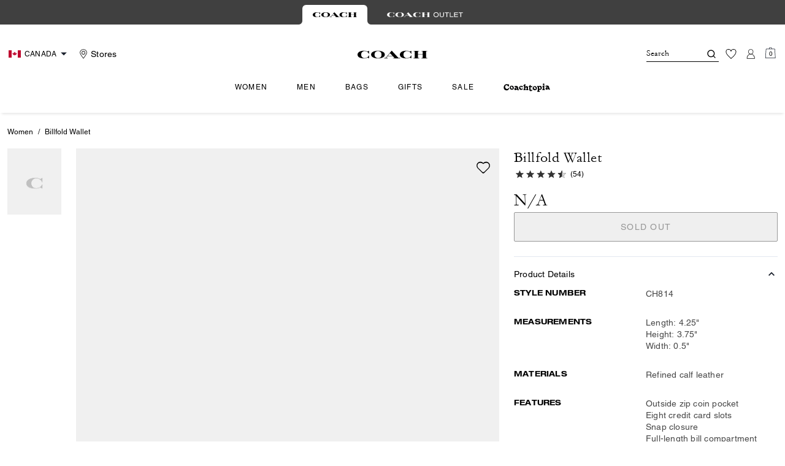

--- FILE ---
content_type: text/html; charset=utf-8
request_url: https://ca.coach.com/en/products/billfold-wallet/CH814.html
body_size: 79822
content:
<!DOCTYPE html><html lang="en"><head><meta charSet="utf-8"/><script type="text/javascript" src="https://ca.coach.com/public/8233f9bfad4ee19331025ed00caf641e534c4117fe11" async ></script><script>
    
function getOriginalReferrer() {
var localStorage = window.localStorage || {
  setItem: function () {},
  getItem: function () {},
  clear: function () {},
  removeItem: function () {},
}

var STORAGE_ORIGINAL_REFERRER = 'mw_original_referrer'
var STORAGE_LAST_SESSION_ID = 'mw_last_session_id'
var SESSION_ID = 'sid'

var COMPAIGN_PARAMS = [
  'utm_source',
  'utm_medium',
  'utm_term',
  'utm_content',
  'utm_id',
  'utm_campaign',
  'gclid',
  'gclsrc',
  'dclid',
]

function getCookie(cname) {
  let name = cname + "=";
  let decodedCookie = decodeURIComponent(document.cookie);
  let ca = decodedCookie.split(';');
  for(let i = 0; i <ca.length; i++) {
    let c = ca[i];
    while (c.charAt(0) == ' ') {
      c = c.substring(1);
    }
    if (c.indexOf(name) == 0) {
      return c.substring(name.length, c.length);
    }
  }
  return "";
}

function compaignParamsWereUpdated(storedReferrer, currentReferrer) {
  if (!storedReferrer || !currentReferrer) {
    return true
  }
  try {
    var storedUrl = new URL(storedReferrer)
    var currentUrl = new URL(currentReferrer)

    var paramsDiffers = COMPAIGN_PARAMS.find(function (paramName) {
      var storedVal = storedUrl.searchParams.get(paramName)
      var currentVal = currentUrl.searchParams.get(paramName)
      return currentVal && currentVal !== storedVal
    })

    return !!paramsDiffers
  } catch (e) {
    console.error(e)
  }
  return true
}


  var storedReferrer = localStorage.getItem(STORAGE_ORIGINAL_REFERRER)
  var lastSessionId = localStorage.getItem(STORAGE_LAST_SESSION_ID)
  var currentReferrer = window.location.href
  var currentSessionId = getCookie(SESSION_ID)

  if (
    currentSessionId !== lastSessionId ||
    compaignParamsWereUpdated(storedReferrer, currentReferrer)
  ) {
    return currentReferrer
  }

  return storedReferrer
}

    function isLowPoweredDevice(deviceType) {
    const checkOutputVersion = (output, version)=>Array.isArray(output) ? Number(output[1]?.trim()) < version : false;
    const ua = window.navigator.userAgent;
    const isMobile = Boolean(deviceType.match(/smartphone|mobile/)) || Boolean(ua?.match(/Android|BlackBerry|iPhone|iPad|iPod|Opera Mini|IEMobile|WPDesktop/i));
    const isLegacyVersion = checkOutputVersion(/Android ([\d]+)/i.exec(ua), 10) || checkOutputVersion(/OS ([\d]+)/i.exec(ua), 15);
    return isMobile && isLegacyVersion;
}
    function getCurrentReferrer() {
    const referrerFromStorage = localStorage.getItem("mw_virtual_referrer");
    const lastVisitedUrl = localStorage.getItem("mw_last_visited_url");
    const isPaginatedPlpReload = getIsPaginatedPlpReload(lastVisitedUrl, window.location.href);
    const isPreviousPageSpa = !!window?.history?.state;
    if (!isPreviousPageSpa && isPaginatedPlpReload && lastVisitedUrl) {
        localStorage.setItem("mw_virtual_referrer", lastVisitedUrl);
        return lastVisitedUrl;
    }
    // use virtual referrer from storage if previous page was SPA
    if (isPreviousPageSpa && referrerFromStorage) {
        return referrerFromStorage;
    }
    // otherwise use default document.referrer and store it's value as a virtual referrer
    localStorage.setItem("mw_virtual_referrer", window.document.referrer);
    return window.document.referrer;
}
    function getIsPaginatedPlpReload(prevUrlStr, currentUrlStr) {
    if (!prevUrlStr || !currentUrlStr || !prevUrlStr.includes("/shop/") || !prevUrlStr.includes("page=")) {
        return false;
    }
    const prevUrl = new URL(prevUrlStr);
    const currentUrl = new URL(currentUrlStr);
    if (prevUrl.pathname !== currentUrl.pathname) {
        return false;
    }
    const prevParams = Object.fromEntries(prevUrl.searchParams);
    const currentParams = Object.fromEntries(currentUrl.searchParams);
    const missingParam = Object.keys(prevParams).filter((key)=>key !== "page").find((key)=>prevParams[key] !== currentParams[key]);
    return !missingParam;
}
    window.uiInteractiveCallbackTriggered = false;
    window.uiInteractiveCallback = function() {
      window.uiInteractiveCallbackTriggered = true;
    };
    setTimeout(() => { window.uiInteractiveCallback() }, 7000);
    window.dataLayer = window.dataLayer || [];
    function gtag(){dataLayer.push(arguments);}
    window.dataLayer.push({"event":"dataLayer_initialized","page":{"bread_crumbs":"WOMEN:BILLFOLD WALLET","is_outlet":"0","is_coachtopia":"0","is_soft_404":"0","page_brand":"Coach","page_language":"en-ca","page_name":"product","page_region":"CA","page_title":"COACH® | Billfold Wallet","page_type":"product","page_url":window.location.href,"page_path":window.location.pathname,"referrer":getCurrentReferrer(),"original_referrer":getOriginalReferrer()},"shop":{},"session":{"environment":"production","version":"pwa"},"user":{"is_first_visit":"0","is_logged_in":"0","is_registered":"0","membership_id":"","is_special_month":"0","is_subscribed":"0","user_type":"guest","is_vip_b2b":"0","is_low_powered":String(Number(isLowPoweredDevice("desktop")))},"cart":{}});
    (function(w,d,s,l,i){w[l]=w[l]||[];
    w[l].push({'gtm.start':new Date().getTime(),event:'gtm.js'});
    var f=d.getElementsByTagName(s)[0],
    j=d.createElement(s),dl=l!='dataLayer'?'&l='+l:'';j.async=true;j.src=
    'https://tpr-ss-analytics-ca.coach.com/gtm.js?id=GTM-TRNK527'+dl;f.parentNode.insertBefore(j,f);
    })(window,document,'script','dataLayer','');
  </script><script>
!function(){if('PerformanceLongTaskTiming' in window){var g=window.__tti={e:[]};
g.o=new PerformanceObserver(function(l){g.e=g.e.concat(l.getEntries())});
g.o.observe({entryTypes:['longtask']})}}();
</script><meta name="description" content="Crafted of refined leather detailed with our Signature hardware, this compact billfold wallet features a convenient exterior zip pocket for coins, receipts, earbuds and other small essentials. It unsnaps to reveal eight card slots and a fulllength bill compartment."/><meta name="keywords" content=""/><meta name="title" content="COACH® | Billfold Wallet"/><meta name="robots" content="index, follow, max-image-preview:large"/><link rel="canonical" href="https://ca.coach.com/en/products/billfold-wallet/CH814.html"/><link rel="alternate" hrefLang="fr-CA" href="https://ca.coach.com/fr/products/billfold-wallet/CH814.html"/><link rel="alternate" hrefLang="en-CA" href="https://ca.coach.com/en/products/billfold-wallet/CH814.html"/><link rel="alternate" hrefLang="en-US" href="https://www.coach.com/products/billfold-wallet/CH814.html"/><script data-qa="seo-site-navigation-element" type="application/ld+json">[{"@context":"http://schema.org","@type":"siteNavigationElement","name":"Women","url":"https://ca.coach.com/en/shop/women/view-all"},{"@context":"http://schema.org","@type":"siteNavigationElement","name":"Men","url":"https://ca.coach.com/en/shop/men/view-all"},{"@context":"http://schema.org","@type":"siteNavigationElement","name":"Bags ","url":"https://ca.coach.com/en/shop/women/handbags/view-all"},{"@context":"http://schema.org","@type":"siteNavigationElement","name":"Gifts","url":"https://ca.coach.com/en/shop/gifts/view-all"},{"@context":"http://schema.org","@type":"siteNavigationElement","name":"Sale","url":"https://ca.coach.com/en/shop/sale/view-all"},{"@context":"http://schema.org","@type":"siteNavigationElement","name":"Coachtopia","url":"https://ca.coach.com/en/shop/coachtopia"}]</script><meta name="viewport" content="width=device-width, initial-scale=1, user-scalable=no"/><meta name="theme-color" content="#000"/><link rel="apple-touch-icon" href="https://assets.coach.com/icons/coach/apple-touch-icon.png"/><link rel="icon" sizes="32x32" href="https://assets.coach.com/icons/coach/favicon-32x32.png" type="image/png"/><link rel="icon" sizes="16x16" href="https://assets.coach.com/icons/coach/favicon-16x16.png" type="image/png"/><link rel="icon" href="https://assets.coach.com/icons/coach/favicon.ico"/><link rel="manifest" href="/api/manifest"/><script>if(!document.cookie.includes('cc-rth') && !document.cookie.includes('cc-nx')) {
      document.cookie = "cc-rht=1; max-age=60; path=/";
    }</script><link rel="preload" href="https://assets.coach.com/na/fonts/Helvetica-Roman.woff2" as="font" type="font/woff2" crossorigin="anonymous"/><link rel="preload" href="https://assets.coach.com/na/fonts/Helvetica-Bold-v1.1.woff2" as="font" type="font/woff2" crossorigin="anonymous"/><link rel="preload" href="https://assets.coach.com/na/fonts/neue_helvetica_73_extended_bold.woff2" as="font" type="font/woff2" crossorigin="anonymous"/><link rel="preload" href="https://assets.coach.com/na/fonts/neue_helvetica_53_extended-v1.1.woff2" as="font" type="font/woff2" crossorigin="anonymous"/><link rel="preload" href="https://assets.coach.com/na/fonts/Garamond-Roman.woff2" as="font" type="font/woff2" crossorigin="anonymous"/><link rel="preconnect" href="https://p11.techlab-cdn.com" crossorigin="anonymous"/><link rel="preconnect" href="https://tpr-ss-analytics-ca.coach.com" crossorigin="anonymous"/><link rel="preconnect" href="https://www.googletagmanager.com" crossorigin="anonymous"/><link rel="preconnect" href="https://cdn.quantummetric.com" crossorigin="anonymous"/><link rel="dns-prefetch" href="https://tapestry-app.quantummetric.com" crossorigin="anonymous"/><link rel="dns-prefetch" href="https://www.google-analytics.com" crossorigin="anonymous"/><link rel="dns-prefetch" href="https://assets.coach.com" crossorigin="anonymous"/><link rel="dns-prefetch" href="https://coach.scene7.com" crossorigin="anonymous"/><title>COACH® | Billfold Wallet</title><link rel="preload" href="" fetchPriority="high" as="image"/><meta name="next-head-count" content="35"/><link rel="preload" href="/_next/static/css/0e04539621971191.css" as="style"/><link rel="stylesheet" href="/_next/static/css/0e04539621971191.css" data-n-g=""/><noscript data-n-css=""></noscript><script defer="" nomodule="" src="/_next/static/chunks/polyfills-c67a75d1b6f99dc8.js"></script><script defer="" src="/_next/static/chunks/7119.2ad8c26823da3cce.js"></script><script defer="" src="/_next/static/chunks/7701.63ef27afbcaed3c8.js"></script><script defer="" src="/_next/static/chunks/787.69b663f3dd0d650a.js"></script><script defer="" src="/_next/static/chunks/7886.5d172908737dbf2d.js"></script><script defer="" src="/_next/static/chunks/9440.b12f176cb002f577.js"></script><script defer="" src="/_next/static/chunks/8695.e935e30c1ad1d3c7.js"></script><script defer="" src="/_next/static/chunks/8494.180aba6aa109c3ab.js"></script><script defer="" src="/_next/static/chunks/4140.95748a02c6f2082d.js"></script><script defer="" src="/_next/static/chunks/4449.24a065cb4a1cdbf8.js"></script><script defer="" src="/_next/static/chunks/3641.85c90c8cf0b94308.js"></script><script src="/_next/static/chunks/webpack-ce3ff936f7aaea72.js" defer=""></script><script src="/_next/static/chunks/framework-24b7f8f46b43a384.js" defer=""></script><script src="/_next/static/chunks/main-83d5869bd5821e95.js" defer=""></script><script src="/_next/static/chunks/pages/_app-1dc2268e9ad640d8.js" defer=""></script><script src="/_next/static/chunks/6066-021a8d38d483d2b8.js" defer=""></script><script src="/_next/static/chunks/7536-f218664a242f5764.js" defer=""></script><script src="/_next/static/chunks/1926-ccf47b2bd1237704.js" defer=""></script><script src="/_next/static/chunks/7677-4be00bb6e8d95af6.js" defer=""></script><script src="/_next/static/chunks/5627-23d539b759a8e055.js" defer=""></script><script src="/_next/static/chunks/9839-f9622057e96ab9a6.js" defer=""></script><script src="/_next/static/chunks/9384-b7215f7392acec8a.js" defer=""></script><script src="/_next/static/chunks/9576-d7bdb1037a6d6f31.js" defer=""></script><script src="/_next/static/chunks/901-57f3fb8c76de11e3.js" defer=""></script><script src="/_next/static/chunks/4192-4db0e01135dad43d.js" defer=""></script><script src="/_next/static/chunks/4041-2bd2a268454acd02.js" defer=""></script><script src="/_next/static/chunks/2111-119a94d83bb08b33.js" defer=""></script><script src="/_next/static/chunks/6798-09b6b861ec016edf.js" defer=""></script><script src="/_next/static/chunks/8438-04b5553e1ec861fa.js" defer=""></script><script src="/_next/static/chunks/2996-5dd45b23d843abf1.js" defer=""></script><script src="/_next/static/chunks/4275-e6c1fe8712b33603.js" defer=""></script><script src="/_next/static/chunks/605-df5dd5af3777312c.js" defer=""></script><script src="/_next/static/chunks/9951-9300b00bd8413f8c.js" defer=""></script><script src="/_next/static/chunks/7782-a8516ba11c39ee96.js" defer=""></script><script src="/_next/static/chunks/pages/products/%5B...slug%5D-b3f861fa3c09ce98.js" defer=""></script><script src="/_next/static/7E6oZxcKe9oB03gYYePGW/_buildManifest.js" defer=""></script><script src="/_next/static/7E6oZxcKe9oB03gYYePGW/_ssgManifest.js" defer=""></script></head><body class="brand-coach plp-v3-template"><noscript><iframe src='https://www.googletagmanager.com/ns.html?id=GTM-TRNK527'
      height='0' width='0' style='display:none;visibility:hidden'></iframe></noscript><div id="__next"><style data-emotion="css-global kcxk3r">:host,:root,[data-theme]{--chakra-ring-inset:var(--chakra-empty,/*!*/ /*!*/);--chakra-ring-offset-width:0px;--chakra-ring-offset-color:#fff;--chakra-ring-color:rgba(66, 153, 225, 0.6);--chakra-ring-offset-shadow:0 0 #0000;--chakra-ring-shadow:0 0 #0000;--chakra-space-x-reverse:0;--chakra-space-y-reverse:0;--chakra-colors-transparent:transparent;--chakra-colors-current:currentColor;--chakra-colors-black:#000000;--chakra-colors-white:#FFFFFF;--chakra-colors-whiteAlpha-50:rgba(255, 255, 255, 0.04);--chakra-colors-whiteAlpha-100:rgba(255, 255, 255, 0.06);--chakra-colors-whiteAlpha-200:rgba(255, 255, 255, 0.08);--chakra-colors-whiteAlpha-300:rgba(255, 255, 255, 0.16);--chakra-colors-whiteAlpha-400:rgba(255, 255, 255, 0.24);--chakra-colors-whiteAlpha-500:rgba(255, 255, 255, 0.36);--chakra-colors-whiteAlpha-600:rgba(255, 255, 255, 0.48);--chakra-colors-whiteAlpha-700:rgba(255, 255, 255, 0.64);--chakra-colors-whiteAlpha-800:rgba(255, 255, 255, 0.80);--chakra-colors-whiteAlpha-900:rgba(255, 255, 255, 0.92);--chakra-colors-blackAlpha-50:rgba(0, 0, 0, 0.04);--chakra-colors-blackAlpha-100:rgba(0, 0, 0, 0.06);--chakra-colors-blackAlpha-200:rgba(0, 0, 0, 0.08);--chakra-colors-blackAlpha-300:rgba(0, 0, 0, 0.16);--chakra-colors-blackAlpha-400:rgba(0, 0, 0, 0.24);--chakra-colors-blackAlpha-500:rgba(0, 0, 0, 0.36);--chakra-colors-blackAlpha-600:rgba(0, 0, 0, 0.48);--chakra-colors-blackAlpha-700:rgba(0, 0, 0, 0.64);--chakra-colors-blackAlpha-800:rgba(0, 0, 0, 0.80);--chakra-colors-blackAlpha-900:rgba(0, 0, 0, 0.92);--chakra-colors-gray-50:#F7FAFC;--chakra-colors-gray-100:#EDF2F7;--chakra-colors-gray-200:#E2E8F0;--chakra-colors-gray-300:#CBD5E0;--chakra-colors-gray-400:#A0AEC0;--chakra-colors-gray-500:#718096;--chakra-colors-gray-600:#4A5568;--chakra-colors-gray-700:#2D3748;--chakra-colors-gray-800:#1A202C;--chakra-colors-gray-900:#171923;--chakra-colors-red-50:#FFF5F5;--chakra-colors-red-100:#FED7D7;--chakra-colors-red-200:#FEB2B2;--chakra-colors-red-300:#FC8181;--chakra-colors-red-400:#F56565;--chakra-colors-red-500:#E53E3E;--chakra-colors-red-600:#C53030;--chakra-colors-red-700:#9B2C2C;--chakra-colors-red-800:#822727;--chakra-colors-red-900:#63171B;--chakra-colors-orange-50:#FFFAF0;--chakra-colors-orange-100:#FEEBC8;--chakra-colors-orange-200:#FBD38D;--chakra-colors-orange-300:#F6AD55;--chakra-colors-orange-400:#ED8936;--chakra-colors-orange-500:#DD6B20;--chakra-colors-orange-600:#C05621;--chakra-colors-orange-700:#9C4221;--chakra-colors-orange-800:#7B341E;--chakra-colors-orange-900:#652B19;--chakra-colors-yellow-50:#FFFFF0;--chakra-colors-yellow-100:#FEFCBF;--chakra-colors-yellow-200:#FAF089;--chakra-colors-yellow-300:#F6E05E;--chakra-colors-yellow-400:#ECC94B;--chakra-colors-yellow-500:#D69E2E;--chakra-colors-yellow-600:#B7791F;--chakra-colors-yellow-700:#975A16;--chakra-colors-yellow-800:#744210;--chakra-colors-yellow-900:#5F370E;--chakra-colors-green-50:#F0FFF4;--chakra-colors-green-100:#C6F6D5;--chakra-colors-green-200:#9AE6B4;--chakra-colors-green-300:#68D391;--chakra-colors-green-400:#48BB78;--chakra-colors-green-500:#38A169;--chakra-colors-green-600:#2F855A;--chakra-colors-green-700:#276749;--chakra-colors-green-800:#22543D;--chakra-colors-green-900:#1C4532;--chakra-colors-teal-50:#E6FFFA;--chakra-colors-teal-100:#B2F5EA;--chakra-colors-teal-200:#81E6D9;--chakra-colors-teal-300:#4FD1C5;--chakra-colors-teal-400:#38B2AC;--chakra-colors-teal-500:#319795;--chakra-colors-teal-600:#2C7A7B;--chakra-colors-teal-700:#285E61;--chakra-colors-teal-800:#234E52;--chakra-colors-teal-900:#1D4044;--chakra-colors-blue-50:#ebf8ff;--chakra-colors-blue-100:#bee3f8;--chakra-colors-blue-200:#90cdf4;--chakra-colors-blue-300:#63b3ed;--chakra-colors-blue-400:#4299e1;--chakra-colors-blue-500:#3182ce;--chakra-colors-blue-600:#2b6cb0;--chakra-colors-blue-700:#2c5282;--chakra-colors-blue-800:#2a4365;--chakra-colors-blue-900:#1A365D;--chakra-colors-cyan-50:#EDFDFD;--chakra-colors-cyan-100:#C4F1F9;--chakra-colors-cyan-200:#9DECF9;--chakra-colors-cyan-300:#76E4F7;--chakra-colors-cyan-400:#0BC5EA;--chakra-colors-cyan-500:#00B5D8;--chakra-colors-cyan-600:#00A3C4;--chakra-colors-cyan-700:#0987A0;--chakra-colors-cyan-800:#086F83;--chakra-colors-cyan-900:#065666;--chakra-colors-purple-50:#FAF5FF;--chakra-colors-purple-100:#E9D8FD;--chakra-colors-purple-200:#D6BCFA;--chakra-colors-purple-300:#B794F4;--chakra-colors-purple-400:#9F7AEA;--chakra-colors-purple-500:#805AD5;--chakra-colors-purple-600:#6B46C1;--chakra-colors-purple-700:#553C9A;--chakra-colors-purple-800:#44337A;--chakra-colors-purple-900:#322659;--chakra-colors-pink-50:#FFF5F7;--chakra-colors-pink-100:#FED7E2;--chakra-colors-pink-200:#FBB6CE;--chakra-colors-pink-300:#F687B3;--chakra-colors-pink-400:#ED64A6;--chakra-colors-pink-500:#D53F8C;--chakra-colors-pink-600:#B83280;--chakra-colors-pink-700:#97266D;--chakra-colors-pink-800:#702459;--chakra-colors-pink-900:#521B41;--chakra-colors-linkedin-50:#E8F4F9;--chakra-colors-linkedin-100:#CFEDFB;--chakra-colors-linkedin-200:#9BDAF3;--chakra-colors-linkedin-300:#68C7EC;--chakra-colors-linkedin-400:#34B3E4;--chakra-colors-linkedin-500:#00A0DC;--chakra-colors-linkedin-600:#008CC9;--chakra-colors-linkedin-700:#0077B5;--chakra-colors-linkedin-800:#005E93;--chakra-colors-linkedin-900:#004471;--chakra-colors-facebook-50:#E8F4F9;--chakra-colors-facebook-100:#D9DEE9;--chakra-colors-facebook-200:#B7C2DA;--chakra-colors-facebook-300:#6482C0;--chakra-colors-facebook-400:#4267B2;--chakra-colors-facebook-500:#385898;--chakra-colors-facebook-600:#314E89;--chakra-colors-facebook-700:#29487D;--chakra-colors-facebook-800:#223B67;--chakra-colors-facebook-900:#1E355B;--chakra-colors-messenger-50:#D0E6FF;--chakra-colors-messenger-100:#B9DAFF;--chakra-colors-messenger-200:#A2CDFF;--chakra-colors-messenger-300:#7AB8FF;--chakra-colors-messenger-400:#2E90FF;--chakra-colors-messenger-500:#0078FF;--chakra-colors-messenger-600:#0063D1;--chakra-colors-messenger-700:#0052AC;--chakra-colors-messenger-800:#003C7E;--chakra-colors-messenger-900:#002C5C;--chakra-colors-whatsapp-50:#dffeec;--chakra-colors-whatsapp-100:#b9f5d0;--chakra-colors-whatsapp-200:#90edb3;--chakra-colors-whatsapp-300:#65e495;--chakra-colors-whatsapp-400:#3cdd78;--chakra-colors-whatsapp-500:#22c35e;--chakra-colors-whatsapp-600:#179848;--chakra-colors-whatsapp-700:#0c6c33;--chakra-colors-whatsapp-800:#01421c;--chakra-colors-whatsapp-900:#001803;--chakra-colors-twitter-50:#E5F4FD;--chakra-colors-twitter-100:#C8E9FB;--chakra-colors-twitter-200:#A8DCFA;--chakra-colors-twitter-300:#83CDF7;--chakra-colors-twitter-400:#57BBF5;--chakra-colors-twitter-500:#1DA1F2;--chakra-colors-twitter-600:#1A94DA;--chakra-colors-twitter-700:#1681BF;--chakra-colors-twitter-800:#136B9E;--chakra-colors-twitter-900:#0D4D71;--chakra-colors-telegram-50:#E3F2F9;--chakra-colors-telegram-100:#C5E4F3;--chakra-colors-telegram-200:#A2D4EC;--chakra-colors-telegram-300:#7AC1E4;--chakra-colors-telegram-400:#47A9DA;--chakra-colors-telegram-500:#0088CC;--chakra-colors-telegram-600:#007AB8;--chakra-colors-telegram-700:#006BA1;--chakra-colors-telegram-800:#005885;--chakra-colors-telegram-900:#003F5E;--chakra-colors-main-primary:var(--color-primary);--chakra-colors-main-secondary:var(--color-secondary);--chakra-colors-main-black:var(--color-black-base);--chakra-colors-main-saleRed:var(--color-sale);--chakra-colors-main-white:var(--color-white-base);--chakra-colors-main-inactive:var(--color-inactive);--chakra-colors-main-gray:var(--color-neutral-base);--chakra-colors-main-darkGray:var(--color-dark-gray);--chakra-colors-main-lightGray:var(--color-neutral-light);--chakra-colors-cart-default:var(--color-black-base);--chakra-colors-cart-sale:var(--color-sale);--chakra-colors-cart-old:var(--color-neutral-base);--chakra-colors-neutral-base:var(--color-neutral-base);--chakra-colors-neutral-cool:var(--color-neutral-cool);--chakra-colors-neutral-dark:var(--color-neutral-dark);--chakra-colors-neutral-light:var(--color-neutral-light);--chakra-colors-neutral-inactive:var(--color-neutral-inactive);--chakra-colors-neutral-medium:var(--color-neutral-medium);--chakra-colors-scrim-light:var(--color-scrim-light);--chakra-colors-scrim-dark:var(--color-scrim-dark);--chakra-colors-error-primary:var(--color-error-primary);--chakra-colors-error-secondary:var(--color-error-secondary);--chakra-colors-standout-primary:var(--color-standout-primary);--chakra-colors-standout-secondary:var(--color-standout-secondary);--chakra-colors-success-primary:var(--color-success-primary);--chakra-colors-success-secondary:var(--color-success-secondary);--chakra-borders-none:0;--chakra-borders-1px:1px solid;--chakra-borders-2px:2px solid;--chakra-borders-4px:4px solid;--chakra-borders-8px:8px solid;--chakra-fonts-heading:-apple-system,BlinkMacSystemFont,"Segoe UI",Helvetica,Arial,sans-serif,"Apple Color Emoji","Segoe UI Emoji","Segoe UI Symbol";--chakra-fonts-body:-apple-system,BlinkMacSystemFont,"Segoe UI",Helvetica,Arial,sans-serif,"Apple Color Emoji","Segoe UI Emoji","Segoe UI Symbol";--chakra-fonts-mono:SFMono-Regular,Menlo,Monaco,Consolas,"Liberation Mono","Courier New",monospace;--chakra-fontSizes-3xs:0.45rem;--chakra-fontSizes-2xs:0.625rem;--chakra-fontSizes-xs:var(--text-12);--chakra-fontSizes-sm:var(--text-14);--chakra-fontSizes-md:var(--text-16);--chakra-fontSizes-lg:var(--text-20);--chakra-fontSizes-xl:var(--text-24);--chakra-fontSizes-2xl:1.5rem;--chakra-fontSizes-3xl:1.875rem;--chakra-fontSizes-4xl:2.25rem;--chakra-fontSizes-5xl:3rem;--chakra-fontSizes-6xl:3.75rem;--chakra-fontSizes-7xl:4.5rem;--chakra-fontSizes-8xl:6rem;--chakra-fontSizes-9xl:8rem;--chakra-fontSizes-xxs:var(--text-10);--chakra-fontSizes-xlg:var(--text-26);--chakra-fontSizes-xxl:var(--text-28);--chakra-fontSizes-xxxl:var(--text-30);--chakra-fontSizes-double:var(--text-32);--chakra-fontSizes-doublelg:var(--text-40);--chakra-fontSizes-triple:var(--text-48);--chakra-fontSizes-triplelg:var(--text-54);--chakra-fontWeights-hairline:100;--chakra-fontWeights-thin:200;--chakra-fontWeights-light:300;--chakra-fontWeights-normal:400;--chakra-fontWeights-medium:500;--chakra-fontWeights-semibold:600;--chakra-fontWeights-bold:700;--chakra-fontWeights-extrabold:800;--chakra-fontWeights-black:900;--chakra-letterSpacings-tighter:-0.05em;--chakra-letterSpacings-tight:-0.025em;--chakra-letterSpacings-normal:0;--chakra-letterSpacings-wide:0.025em;--chakra-letterSpacings-wider:0.05em;--chakra-letterSpacings-widest:0.1em;--chakra-letterSpacings-xxl:var(--letter-spacing-2xl);--chakra-letterSpacings-xl:var(--letter-spacing-xl);--chakra-letterSpacings-lg:var(--letter-spacing-l);--chakra-letterSpacings-md:var(--letter-spacing-m);--chakra-letterSpacings-sm:var(--letter-spacing-s);--chakra-letterSpacings-xs:var(--letter-spacing-xs);--chakra-lineHeights-3:.75rem;--chakra-lineHeights-4:1rem;--chakra-lineHeights-5:1.25rem;--chakra-lineHeights-6:1.5rem;--chakra-lineHeights-7:1.75rem;--chakra-lineHeights-8:2rem;--chakra-lineHeights-9:2.25rem;--chakra-lineHeights-10:2.5rem;--chakra-lineHeights-normal:normal;--chakra-lineHeights-none:1;--chakra-lineHeights-shorter:1.25;--chakra-lineHeights-short:1.375;--chakra-lineHeights-base:1.5;--chakra-lineHeights-tall:1.625;--chakra-lineHeights-taller:2;--chakra-lineHeights-xxl:var(--line-height-2xl);--chakra-lineHeights-xl:var(--line-height-xl);--chakra-lineHeights-lg:var(--line-height-l);--chakra-lineHeights-md:var(--line-height-m);--chakra-lineHeights-s:var(--line-height-s);--chakra-lineHeights-xs:var(--line-height-xs);--chakra-radii-none:0;--chakra-radii-sm:0.125rem;--chakra-radii-base:0.25rem;--chakra-radii-md:0.375rem;--chakra-radii-lg:0.5rem;--chakra-radii-xl:0.75rem;--chakra-radii-2xl:1rem;--chakra-radii-3xl:1.5rem;--chakra-radii-full:9999px;--chakra-space-1:0.25rem;--chakra-space-2:0.5rem;--chakra-space-3:0.75rem;--chakra-space-4:1rem;--chakra-space-5:1.25rem;--chakra-space-6:1.5rem;--chakra-space-7:1.75rem;--chakra-space-8:2rem;--chakra-space-9:2.25rem;--chakra-space-10:2.5rem;--chakra-space-12:3rem;--chakra-space-14:3.5rem;--chakra-space-16:4rem;--chakra-space-20:5rem;--chakra-space-24:6rem;--chakra-space-28:7rem;--chakra-space-32:8rem;--chakra-space-36:9rem;--chakra-space-40:10rem;--chakra-space-44:11rem;--chakra-space-48:12rem;--chakra-space-52:13rem;--chakra-space-56:14rem;--chakra-space-60:15rem;--chakra-space-64:16rem;--chakra-space-72:18rem;--chakra-space-80:20rem;--chakra-space-96:24rem;--chakra-space-px:1px;--chakra-space-0-5:0.125rem;--chakra-space-1-5:0.375rem;--chakra-space-2-5:0.625rem;--chakra-space-3-5:0.875rem;--chakra-space-s1:var(--spacing-1);--chakra-space-s3:var(--spacing-3);--chakra-space-s10:var(--spacing-10);--chakra-space-sm1:var(--btn-spacers-sm1);--chakra-space-jumbo:var(--spacing-24);--chakra-space-xxxl:var(--spacing-xxxl);--chakra-space-xxl:var(--spacing-12);--chakra-space-xl:var(--spacing-8);--chakra-space-l:var(--spacing-6);--chakra-space-lm:var(--spacing-lm);--chakra-space-m:var(--spacing-4);--chakra-space-mar:var(--spacing-3);--chakra-space-s:var(--spacing-2);--chakra-space-xs:var(--spacing-1);--chakra-shadows-xs:0 0 0 1px rgba(0, 0, 0, 0.05);--chakra-shadows-sm:0 1px 2px 0 rgba(0, 0, 0, 0.05);--chakra-shadows-base:0 1px 3px 0 rgba(0, 0, 0, 0.1),0 1px 2px 0 rgba(0, 0, 0, 0.06);--chakra-shadows-md:0 4px 6px -1px rgba(0, 0, 0, 0.1),0 2px 4px -1px rgba(0, 0, 0, 0.06);--chakra-shadows-lg:0 10px 15px -3px rgba(0, 0, 0, 0.1),0 4px 6px -2px rgba(0, 0, 0, 0.05);--chakra-shadows-xl:0 20px 25px -5px rgba(0, 0, 0, 0.1),0 10px 10px -5px rgba(0, 0, 0, 0.04);--chakra-shadows-2xl:0 25px 50px -12px rgba(0, 0, 0, 0.25);--chakra-shadows-outline:0 0 0 3px rgba(66, 153, 225, 0.6);--chakra-shadows-inner:inset 0 2px 4px 0 rgba(0,0,0,0.06);--chakra-shadows-none:none;--chakra-shadows-dark-lg:rgba(0, 0, 0, 0.1) 0px 0px 0px 1px,rgba(0, 0, 0, 0.2) 0px 5px 10px,rgba(0, 0, 0, 0.4) 0px 15px 40px;--chakra-sizes-1:0.25rem;--chakra-sizes-2:0.5rem;--chakra-sizes-3:0.75rem;--chakra-sizes-4:1rem;--chakra-sizes-5:1.25rem;--chakra-sizes-6:1.5rem;--chakra-sizes-7:1.75rem;--chakra-sizes-8:2rem;--chakra-sizes-9:2.25rem;--chakra-sizes-10:2.5rem;--chakra-sizes-12:3rem;--chakra-sizes-14:3.5rem;--chakra-sizes-16:4rem;--chakra-sizes-20:5rem;--chakra-sizes-24:6rem;--chakra-sizes-28:7rem;--chakra-sizes-32:8rem;--chakra-sizes-36:9rem;--chakra-sizes-40:10rem;--chakra-sizes-44:11rem;--chakra-sizes-48:12rem;--chakra-sizes-52:13rem;--chakra-sizes-56:14rem;--chakra-sizes-60:15rem;--chakra-sizes-64:16rem;--chakra-sizes-72:18rem;--chakra-sizes-80:20rem;--chakra-sizes-96:24rem;--chakra-sizes-px:1px;--chakra-sizes-0-5:0.125rem;--chakra-sizes-1-5:0.375rem;--chakra-sizes-2-5:0.625rem;--chakra-sizes-3-5:0.875rem;--chakra-sizes-max:max-content;--chakra-sizes-min:min-content;--chakra-sizes-full:100%;--chakra-sizes-3xs:14rem;--chakra-sizes-2xs:16rem;--chakra-sizes-xs:20rem;--chakra-sizes-sm:24rem;--chakra-sizes-md:28rem;--chakra-sizes-lg:32rem;--chakra-sizes-xl:36rem;--chakra-sizes-2xl:42rem;--chakra-sizes-3xl:48rem;--chakra-sizes-4xl:56rem;--chakra-sizes-5xl:64rem;--chakra-sizes-6xl:72rem;--chakra-sizes-7xl:80rem;--chakra-sizes-8xl:90rem;--chakra-sizes-prose:60ch;--chakra-sizes-container-sm:640px;--chakra-sizes-container-md:768px;--chakra-sizes-container-lg:1024px;--chakra-sizes-container-xl:1280px;--chakra-zIndices-hide:-1;--chakra-zIndices-auto:auto;--chakra-zIndices-base:0;--chakra-zIndices-docked:10;--chakra-zIndices-dropdown:1000;--chakra-zIndices-sticky:1100;--chakra-zIndices-banner:1200;--chakra-zIndices-overlay:1300;--chakra-zIndices-modal:1400;--chakra-zIndices-popover:1500;--chakra-zIndices-skipLink:1600;--chakra-zIndices-toast:1700;--chakra-zIndices-tooltip:1800;--chakra-transition-property-common:background-color,border-color,color,fill,stroke,opacity,box-shadow,transform;--chakra-transition-property-colors:background-color,border-color,color,fill,stroke;--chakra-transition-property-dimensions:width,height;--chakra-transition-property-position:left,right,top,bottom;--chakra-transition-property-background:background-color,background-image,background-position;--chakra-transition-easing-ease-in:cubic-bezier(0.4, 0, 1, 1);--chakra-transition-easing-ease-out:cubic-bezier(0, 0, 0.2, 1);--chakra-transition-easing-ease-in-out:cubic-bezier(0.4, 0, 0.2, 1);--chakra-transition-duration-ultra-fast:50ms;--chakra-transition-duration-faster:100ms;--chakra-transition-duration-fast:150ms;--chakra-transition-duration-normal:200ms;--chakra-transition-duration-slow:300ms;--chakra-transition-duration-slower:400ms;--chakra-transition-duration-ultra-slow:500ms;--chakra-blur-none:0;--chakra-blur-sm:4px;--chakra-blur-base:8px;--chakra-blur-md:12px;--chakra-blur-lg:16px;--chakra-blur-xl:24px;--chakra-blur-2xl:40px;--chakra-blur-3xl:64px;}.chakra-ui-light :host:not([data-theme]),.chakra-ui-light :root:not([data-theme]),.chakra-ui-light [data-theme]:not([data-theme]),[data-theme=light] :host:not([data-theme]),[data-theme=light] :root:not([data-theme]),[data-theme=light] [data-theme]:not([data-theme]),:host[data-theme=light],:root[data-theme=light],[data-theme][data-theme=light]{--chakra-colors-chakra-body-text:var(--chakra-colors-gray-800);--chakra-colors-chakra-body-bg:var(--chakra-colors-white);--chakra-colors-chakra-border-color:var(--chakra-colors-gray-200);--chakra-colors-chakra-subtle-bg:var(--chakra-colors-gray-100);--chakra-colors-chakra-placeholder-color:var(--chakra-colors-gray-500);}.chakra-ui-dark :host:not([data-theme]),.chakra-ui-dark :root:not([data-theme]),.chakra-ui-dark [data-theme]:not([data-theme]),[data-theme=dark] :host:not([data-theme]),[data-theme=dark] :root:not([data-theme]),[data-theme=dark] [data-theme]:not([data-theme]),:host[data-theme=dark],:root[data-theme=dark],[data-theme][data-theme=dark]{--chakra-colors-chakra-body-text:var(--chakra-colors-whiteAlpha-900);--chakra-colors-chakra-body-bg:var(--chakra-colors-gray-800);--chakra-colors-chakra-border-color:var(--chakra-colors-whiteAlpha-300);--chakra-colors-chakra-subtle-bg:var(--chakra-colors-gray-700);--chakra-colors-chakra-placeholder-color:var(--chakra-colors-whiteAlpha-400);}</style><style data-emotion="css-global 3kbdol">html{line-height:1.5;-webkit-text-size-adjust:100%;font-family:system-ui,sans-serif;-webkit-font-smoothing:antialiased;text-rendering:optimizeLegibility;-moz-osx-font-smoothing:grayscale;touch-action:manipulation;}body{position:relative;min-height:100%;font-feature-settings:'kern';}*,*::before,*::after{border-width:0;border-style:solid;box-sizing:border-box;}main{display:block;}hr{border-top-width:1px;box-sizing:content-box;height:0;overflow:visible;}pre,code,kbd,samp{font-family:SFMono-Regular,Menlo,Monaco,Consolas,monospace;font-size:1em;}a{background-color:transparent;color:inherit;-webkit-text-decoration:inherit;text-decoration:inherit;}abbr[title]{border-bottom:none;-webkit-text-decoration:underline;text-decoration:underline;-webkit-text-decoration:underline dotted;-webkit-text-decoration:underline dotted;text-decoration:underline dotted;}b,strong{font-weight:bold;}small{font-size:80%;}sub,sup{font-size:75%;line-height:0;position:relative;vertical-align:baseline;}sub{bottom:-0.25em;}sup{top:-0.5em;}img{border-style:none;}button,input,optgroup,select,textarea{font-family:inherit;font-size:100%;line-height:1.15;margin:0;}button,input{overflow:visible;}button,select{text-transform:none;}button::-moz-focus-inner,[type="button"]::-moz-focus-inner,[type="reset"]::-moz-focus-inner,[type="submit"]::-moz-focus-inner{border-style:none;padding:0;}fieldset{padding:0.35em 0.75em 0.625em;}legend{box-sizing:border-box;color:inherit;display:table;max-width:100%;padding:0;white-space:normal;}progress{vertical-align:baseline;}textarea{overflow:auto;}[type="checkbox"],[type="radio"]{box-sizing:border-box;padding:0;}[type="number"]::-webkit-inner-spin-button,[type="number"]::-webkit-outer-spin-button{-webkit-appearance:none!important;}input[type="number"]{-moz-appearance:textfield;}[type="search"]{-webkit-appearance:textfield;outline-offset:-2px;}[type="search"]::-webkit-search-decoration{-webkit-appearance:none!important;}::-webkit-file-upload-button{-webkit-appearance:button;font:inherit;}details{display:block;}summary{display:-webkit-box;display:-webkit-list-item;display:-ms-list-itembox;display:list-item;}template{display:none;}[hidden]{display:none!important;}body,blockquote,dl,dd,h1,h2,h3,h4,h5,h6,hr,figure,p,pre{margin:0;}button{background:transparent;padding:0;}fieldset{margin:0;padding:0;}ol,ul{margin:0;padding:0;}textarea{resize:vertical;}button,[role="button"]{cursor:pointer;}button::-moz-focus-inner{border:0!important;}table{border-collapse:collapse;}h1,h2,h3,h4,h5,h6{font-size:inherit;font-weight:inherit;}button,input,optgroup,select,textarea{padding:0;line-height:inherit;color:inherit;}img,svg,video,canvas,audio,iframe,embed,object{display:block;}img,video{max-width:100%;height:auto;}[data-js-focus-visible] :focus:not([data-focus-visible-added]):not([data-focus-visible-disabled]){outline:none;box-shadow:none;}select::-ms-expand{display:none;}:root{--chakra-vh:100vh;}@supports (height: -webkit-fill-available){:root{--chakra-vh:-webkit-fill-available;}}@supports (height: -moz-fill-available){:root{--chakra-vh:-moz-fill-available;}}@supports (height: 100dvh){:root{--chakra-vh:100dvh;}}</style><style data-emotion="css-global o4gull">body{font-family:var(--chakra-fonts-body);color:var(--chakra-colors-chakra-body-text);background:var(--chakra-colors-chakra-body-bg);transition-property:background-color;transition-duration:var(--chakra-transition-duration-normal);line-height:var(--chakra-lineHeights-base);}*::-webkit-input-placeholder{color:var(--chakra-colors-chakra-placeholder-color);}*::-moz-placeholder{color:var(--chakra-colors-chakra-placeholder-color);}*:-ms-input-placeholder{color:var(--chakra-colors-chakra-placeholder-color);}*::placeholder{color:var(--chakra-colors-chakra-placeholder-color);}*,*::before,::after{border-color:var(--chakra-colors-chakra-border-color);word-wrap:break-word;}html{-webkit-font-smoothing:initial;}html,body{touch-action:pan-x pan-y;}html #__next,body #__next{display:-webkit-box;display:-webkit-flex;display:-ms-flexbox;display:flex;-webkit-flex-direction:column;-ms-flex-direction:column;flex-direction:column;height:100%;}html p,body p{margin:0px;}main{-webkit-box-flex:1;-webkit-flex-grow:1;-ms-flex-positive:1;flex-grow:1;}footer{background:var(--color-neutral-light);border-top:1px solid var(--color-inactive);}:root{font-size:16px!important;--spacing-lm:22px;--spacing-xxxl:72px;--btn-spacers-sm1:6px;--font-size-heading-xs:38px;--font-size-heading-md:50px;--font-size-heading-lg:62px;--color-dark-gray:#2e2e2e;--text-11:11px;--text-13:13px;--text-14:14px;--max-mobile-tile-height:244px;--max-desktop-tile-height:304px;--min-mobile-tile-height:244px;--min-desktop-tile-height:304px;--color-neutral-inactive:#d8d8d8;--color-sale:#CC0000;--color-black-base:#000;--color-white-base:#fff;--certona-mobile-product-tile-width:140px;--certona-mobile-product-tile-dynamic-width:calc((100vw - 0.5rem) / 2.5);--certona-mobile-product-tile-height:175px;--certona-desktop-product-tile-width:215px;--certona-desktop-product-tile-height:268px;--promo-tile-1up-aspect-ratio:calc(243/304);--promo-tile-2up-desktop-aspect-ratio:calc(498/304);--staircase-comparablePrice-height:18px;--staircase-promoCallout-height:18px;--staircase-addToBag-height:36px;--staircase-viewSimilar-height:20px;--staircase-reviews-height:13px;--max-desktop-two-tiles-height:1220px;--scheme-darkThemeNAV-bg-color:var(--color-neutral-dark-1, #161616);--scheme-darkThemeNAV-text-color:var(--color-neutral-light);--scheme-darkThemeNAV-secondary-text-color:var(--color-neutral-light-3);--scheme-darkThemeNAV-footer-bg-color:var(--color-neutral-dark);--scheme-darkThemeNAV-t1-subline-color:var(--color-neutral-base);--scheme-darkThemeNAV-header-color:var(--color-neutral-light);--scheme-darkThemeNAV-list-price-color:var(--color-neutral-light);--scheme-darkThemeNAV-selected-category-bg:var(--color-background-cta-focus);--scheme-darkThemeNAV-suggestions-product-text-color:var(--color-secondary);--scheme-darkThemeNAV-suggestions-strikethrough-text-color:var(--color-neutral-light-3);--scheme-darkThemeNAV-input-bg-color:var(--color-neutral-light, #f7f7f7);--scheme-lightThemeNAV-bg-color:var(--color-white-base);--scheme-lightThemeNAV-text-color:var(--color-primary);--scheme-lightThemeNAV-secondary-text-color:var(--color-neutral-base);--scheme-lightThemeNAV-footer-bg-color:var(--color-neutral-light-1, #f1f1f1);--scheme-lightThemeNAV-t1-subline-color:var(--color-neutral-light-2, #e1e1e1);--scheme-lightThemeNAV-header-color:var(--color-neutral-medium);--scheme-lightThemeNAV-list-price-color:var(--color-neutral-1, #6d6d6d);--scheme-lightThemeNAV-selected-category-bg:var(--color-neutral-light);--scheme-lightThemeNAV-suggestions-product-text-color:var(--color-primary);--scheme-lightThemeNAV-suggestions-strikethrough-text-color:var(--color-neutral-1);--scheme-lightThemeNAV-input-bg-color:var(--color-neutral-light, #f7f7f7);--scheme-greyThemeNAV-bg-color:var(--color-neutral-light-1, #f0f0f0);--scheme-greyThemeNAV-text-color:var(--color-primary);--scheme-greyThemeNAV-secondary-text-color:var(--color-neutral-base);--scheme-greyThemeNAV-footer-bg-color:var(--color-secondary, ##FFFFFE);--scheme-greyThemeNAV-t1-subline-color:var(--color-neutral-light-2, #e1e1e1);--scheme-greyThemeNAV-header-color:var(--color-neutral-medium);--scheme-greyThemeNAV-list-price-color:var(--color-neutral-1, #6d6d6d);--scheme-greyThemeNAV-selected-category-bg:var(--color-secondary, ##FFFFFE);--scheme-greyThemeNAV-suggestions-product-text-color:var(--color-primary);--scheme-greyThemeNAV-suggestions-strikethrough-text-color:var(--color-neutral-1);--scheme-greyThemeNAV-input-bg-color:var(--color-white-base, #ffffff);--scheme-bg-color:var(--scheme-greyThemeNAV-bg-color, var(--scheme-default-bg-color, var(--color-neutral-dark-1, #161616)));--scheme-text-color:var(--scheme-greyThemeNAV-text-color, var(--scheme-default-text-color, var(--color-neutral-light)));--scheme-footer-bg-color:var(--scheme-greyThemeNAV-footer-bg-color, var(--scheme-default-footer-bg-color, var(--color-neutral-dark)));--scheme-t1-subline-color:var(--scheme-greyThemeNAV-t1-subline-color, var(--scheme-default-t1-subline-color, var(--color-neutral-base)));--scheme-header-color:var(--scheme-greyThemeNAV-header-color, var(--scheme-default-header-color, var(--color-neutral-light)));--scheme-list-price-color:var(--scheme-greyThemeNAV-list-price-color, var(--scheme-default-list-price-color, var(--color-neutral-light)));--scheme-secondary-text-color:var(--scheme-greyThemeNAV-secondary-text-color, var(--scheme-default-secondary-text-color, var(--color-neutral-light-3)));--scheme-selected-category-bg:var(--scheme-greyThemeNAV-selected-category-bg, var(--scheme-default-selected-category-bg, var(--color-background-cta-focus)));--scheme-suggestions-product-text-color:var(--scheme-greyThemeNAV-suggestions-product-text-color, var(--scheme-default-suggestions-product-text-color, var(--color-secondary)));--scheme-suggestions-strikethrough-text-color:var(--scheme-greyThemeNAV-suggestions-strikethrough-text-color, var(--scheme-default-suggestions-strikethrough-text-color, var(--color-neutral-light-3)));--scheme-input-bg-color:var(--scheme-greyThemeNAV-input-bg-color, var(--scheme-default-input-bg-color, var(--color-neutral-light, #f7f7f7)));}@media (min-width: 769px){:root{--staircase-viewSimilar-height:43px;--staircase-comparablePrice-height:21px;}}.plp-v3-1{--max-desktop-tile-height:403px;}#icon-review-star-half .cust0{fill-rule:evenodd;-webkit-clip-rule:evenodd;clip-rule:evenodd;fill:var(--color-dark-gray);}#icon-review-star-half .cust1{fill-rule:evenodd;-webkit-clip-rule:evenodd;clip-rule:evenodd;fill:var(--color-inactive);}.h-100{height:100%;}@supports not (aspect-ratio: auto){#home_body_slot_2 .amps-aspect-ratio-box .u-full-cover-element{padding:0px;}#home_body_slot_2 .amps-aspect-ratio-box .u-full-cover-element.m-d-ratio-defined img{position:relative;}}.content-asset_feedbackForm .modal{position:fixed;top:0px;left:0px;z-index:1500;display:none;width:100%;height:100%;overflow:hidden;outline:0px;}@media (min-width: 769px){.content-asset_feedbackForm .modal.modal-large .modal-dialog,.modal.modal-full-width.modal-large .modal-dialog{width:800px;max-width:800px;}}@media (min-width: 769px){.content-asset_feedbackForm .modal .modal-dialog,.modal.modal-full-width .modal-dialog{-webkit-align-items:center;-webkit-box-align:center;-ms-flex-align:center;align-items:center;}}@media (min-width: 0px) and (max-width: 767px){.content-asset_feedbackForm #modalFeedback .modal-dialog{width:calc(100% - 20px);max-width:100%;margin:10px;}}.content-asset_feedbackForm .modal .modal-dialog{position:relative;display:-webkit-box;display:-webkit-flex;display:-ms-flexbox;display:flex;min-height:100%;margin:auto;width:calc(100% - 64px);max-width:83%;}@media (min-width: 0px) and (max-width: 767px){.content-asset_feedbackForm #modalFeedback{width:100vw;}}.content-asset_feedbackForm #modalFeedback .modal-content{max-height:90vh;overflow:hidden;overflow-y:auto;}@media (min-width: 0px) and (max-width: 767px){.content-asset_feedbackForm #modalFeedbackContent{margin-top:5vh;}}@media (min-width: 769px){.content-asset_feedbackForm .modal .modal-content,.modal.modal-full-width .modal-content{height:auto;min-height:500px;}}.content-asset_feedbackForm .modal .modal-content{position:relative;display:-webkit-box;display:-webkit-flex;display:-ms-flexbox;display:flex;-webkit-flex-direction:column;-ms-flex-direction:column;flex-direction:column;width:100%;border-radius:2px;background-color:#fff;pointer-events:auto;outline:0px;padding:16px;}@media (min-width: 769px){.content-asset_feedbackForm .modal .modal-content{padding:24px;}}.content-asset_feedbackForm .modal .modal-header{padding-bottom:16px;}.content-asset_feedbackForm .modal .modal-header .close{float:right;}.content-asset_feedbackForm button.close{padding:0px;background-color:var(--chakra-colors-transparent);border:0px;-webkit-appearance:none;-moz-appearance:none;-ms-appearance:none;appearance:none;}.content-asset_feedbackForm .close{float:right;font-size:1.5rem;font-weight:700;line-height:1;color:#000;text-shadow:0 1px 0 #fff;opacity:.5;}.content-asset_feedbackForm .modalFeedbackForm{height:1440px;}.cms-slot img,.cms-slot svg{display:inline-block;}.certona-recommendations-home{min-width:1px;}.klarna-overlay~div>.chakra-modal__content-container{height:100vh;}.wyng_container{margin-top:48px;}.wyng-box__text{font-family:Helvetica LT Pro,Helvetica,Arial,sans-serif;font-size:10px;font-weight:400;line-height:1.35;letter-spacing:0.0625rem;margin-bottom:16px;margin-top:0px;}.wyng_box__header{font-family:HelveticaLTPro-Bold,Helvetica,Arial,sans-serif;font-weight:var(--chakra-fontWeights-bold);line-height:1.15;letter-spacing:0.0125rem;font-size:60px;margin-bottom:8px;margin-top:0px;}@media only screen and (max-width: 544px){.wyng_box__header{font-size:30px;}}.wyng-box__sub-header{font-family:var(--font-face2-normal),serif;font-weight:400;font-size:20px;line-height:1.4;letter-spacing:0.013rem;margin-bottom:24px;margin-top:0px;}.wyng-share-cta{font-weight:400;font-size:14px;line-height:1.15;padding:16px 24px;background:#ffffff;border:1px solid #d8d8d8;border-radius:2px;width:238px;}.tooltip-content{top:50px;left:-160px;width:220px;color:#223628;padding:10px;z-index:1;position:absolute;background:#FCEFF3;border-radius:6px;}.tooltip-content::after{top:-12px;left:calc(100% - 45px);content:'';position:absolute;margin-top:-5px;border-width:10px;border-style:solid;border-color:var(--chakra-colors-transparent);border-bottom-color:#FCEFF3;}.tooltip-content.tooltip-content--mobile{left:var(--chakra-space-1);}.tooltip-content.tooltip-content--mobile::after{left:10px;}.tooltip-content p{margin:0px;font-size:11px;text-align:left;line-height:1.2;letter-spacing:.5px;text-transform:none;}.tooltip-content a{-webkit-text-decoration:underline;text-decoration:underline;}::-ms-reveal{position:absolute;right:0px;}.pr-irlsnippet-header{display:none;}button.uiButton.ae-button{background:var(--chakra-colors-transparent);opacity:0;box-shadow:var(--chakra-shadows-none);position:absolute!important;top:0px;left:0px;}.chat_window.cCustomPreChatCmpMenu3Toro .main-menu{background-color:var(--chakra-colors-transparent);}.entry-highlight{font-family:var(--font-face2-normal);}.sizechart-content__select .table{width:100%;}.slick-dots-btn:before{display:none;}.slick-dots-btn svg path{fill:var(--color-inactive);}.slick-active .slick-dots-btn svg path{fill:#575757!important;}.review-rating-slider{width:100%;-webkit-appearance:none;-moz-appearance:none;-ms-appearance:none;appearance:none;background:var(--color-inactive);border-radius:4px;height:8px;}.review-rating-slider::-webkit-slider-thumb{-webkit-appearance:none;-moz-appearance:none;-ms-appearance:none;appearance:none;width:44px;height:8px;border-radius:5px;background:var(--color-neutral-dark);}.disabled-image{position:relative;}.disabled-image::after{content:"";cursor:pointer;position:absolute;top:0px;left:0px;width:100%;height:100%;-webkit-background-position:center;background-position:center;-webkit-background-size:cover;background-size:cover;background-repeat:no-repeat;background-image:url("[data-uri]");}.disabled-color{position:relative;}.disabled-color::after{content:"";cursor:pointer;position:absolute;top:3px;left:3px;width:70%;height:70%;-webkit-background-position:center;background-position:center;-webkit-background-size:cover;background-size:cover;background-repeat:no-repeat;background-image:url("[data-uri]");}.mob-recommend{-webkit-overflow-scrolling:touch;-ms-touch-action:touch;}.mob-recommend-items{scrollbar-width:none;}.mob-recommend-items::-webkit-scrollbar{display:none;}.mobile-carousel-slider .slick-dots{top:102%;}.main-promoModal .rightArrowStyle{-webkit-transform:translateX(0);-moz-transform:translateX(0);-ms-transform:translateX(0);transform:translateX(0);}.main-promoModal .leftArrowStyle{-webkit-transform:translateX(0);-moz-transform:translateX(0);-ms-transform:translateX(0);transform:translateX(0);}.recommendSlider .rightArrowStyle,.recommendSlider .leftArrowStyle{outline:2px solid transparent;outline-offset:2px;}.recommendSlider .rightArrowStyle:focus,.recommendSlider .leftArrowStyle:focus,.recommendSlider .rightArrowStyle svg:focus,.recommendSlider .leftArrowStyle svg:focus{outline:2px solid transparent;outline-offset:2px;}.recommendSlider .rightArrowStyle{-webkit-transform:translate(200%,-50%);-moz-transform:translate(200%,-50%);-ms-transform:translate(200%,-50%);transform:translate(200%,-50%);}.recommendSlider .leftArrowStyle{-webkit-transform:translate(-200%,-50%);-moz-transform:translate(-200%,-50%);-ms-transform:translate(-200%,-50%);transform:translate(-200%,-50%);}.ot-sdk-show-settings{font-size:10px;line-height:11px;}.ae-img{margin:0 auto;}.pdp-carousel-d{background-color:#f0f0f0;}.reloved-logo{margin:0 auto;}.klarna-logo{color:#17120f;font-family:Klarna Headline;font-weight:var(--chakra-fontWeights-bold);letter-spacing:-0.5px;font-size:12px;margin:0 4px;}.pdp-breadcrumb::-webkit-scrollbar{display:none;}.pdp-breadcrumb{-ms-overflow-style:none;scrollbar-width:none;}.pdp-product-heading{font-family:var(--font-face2-normal),serif;color:#000;}.ratings-content-divider{border-bottom:1px solid var(--color-inactive);}@media (min-width: 769px){.ratings-content-divider{border-bottom:1px dashed #000001;}}.content-divider::before{content:"";display:block;height:1px;width:100vw;position:relative;left:calc(50% - 50vw);background:var(--color-inactive);}.content-divider.content-divider-review-under-image::before{width:100%;left:unset;}.reviews-info-under-image{display:-webkit-box;display:-webkit-flex;display:-ms-flexbox;display:flex;-webkit-flex-direction:column;-ms-flex-direction:column;flex-direction:column;-webkit-align-items:flex-start;-webkit-box-align:flex-start;-ms-flex-align:flex-start;align-items:flex-start;}.reviews-write-review-under-image button{border:var(--chakra-borders-none);}.pdp-breadcrumb,.no-scrollVisible{-ms-overflow-style:none;scrollbar-width:none;}.pdp-breadcrumb::-webkit-scrollbar,.no-scrollVisible::-webkit-scrollbar{display:none;}.slider-left-alg{left:10px;}.slider-left-alg>.slick-list{left:4px;}.main-selector{margin-bottom:12px;}.main-selector .chakra-select__wrapper{height:48px;}.pr-shop-products+div{display:none;}.pr-media-carousel__caption+div{display:none;}.pr-media-carousel__card.pr-media-carousel__card--lg{height:100%;padding:1rem 2rem 0 2rem;}.pr-media-carousel__card .pr-overflow-x-hidden.pr-overflow-y-auto{overflow:hidden!important;}.pr-media-carousel__card .pr-overflow-x-hidden.pr-overflow-y-auto .pr-h-mediaDesktop{height:27rem;}.pr-shop-products h2{margin-bottom:0!important;}.w4{width:8rem;}.ship-text{margin-bottom:1.5rem;}.chakra-accordion__item>button[aria-expanded="true"]{padding-bottom:0px;}chakra-accordion__item>button[aria-expanded="false"]{padding-bottom:1rem;}.ship-text>a{font-size:.875rem;font-family:var(--font-face1-normal);}@media (min-width: 769px){#accordion-button-509+div{margin-bottom:15px;}}@media (min-width: 769px){#product-details>div{margin-left:10px;}}.cz2__type__symbols{font-family:MonogramSymbolsCustom;}body.backtotop-stickyVisible #backToTopBtn{-webkit-transform:translateY(-75px);-moz-transform:translateY(-75px);-ms-transform:translateY(-75px);transform:translateY(-75px);}@media (max-width: 769px){body.backtotop-stickyVisible #backToTopBtn{right:7px;}}@media (max-width: 769px){body.backtotop-stickyVisible.backtotop-visible .needlepoint{bottom:55px!important;}}body.backtotop-visible .needlepoint{bottom:50px!important;}body.chat-stickyVisible .helpButton{bottom:84px!important;}@media (max-width: 769px){body.chat-stickyVisible .helpButton{right:7px;}}body.chat-stickyVisible.backtotop-stickyVisible .helpButton{bottom:140px!important;}.compare-panel__atc .minicart__price .old-price+.actual-price{color:#000;font-family:var(--font-face2-normal),serif;}.compare-panel__atc .minicart__price .old-price{font-size:15px;-webkit-order:2;-ms-flex-order:2;order:2;margin-left:10px;}#web-messenger-container{right:1px;bottom:180px;}@media (min-width: 769px){#web-messenger-container{bottom:120px;right:9px;}}#web-messenger-container.opened{bottom:5px;}.countdown-banner__home .colon{font-family:var(--font-primary-bold);font-weight:var(--chakra-fontWeights-bold);line-height:1.15;letter-spacing:0.2px;}@media (min-width: 769px){.countdown-banner__home .colon{font-size:2.1rem;margin:0 8px;}}.countdown-banner__home--imgSection img{width:100%;}.countdown-banner__home--imgSection{width:107px;}@media (min-width: 769px){.countdown-banner__home--imgSection{width:214px;}}@media (min-width: 769px){.countdown-banner__home .plp-countdown-banner .countdown-banner__home--imgSection{width:165px;}}.countdown-banner__home .img-section .product_img{min-height:131px;}.countdown-banner__home .product_img{background:#f0f0f0;}.countdown-banner__home .img-section{margin:0 16px;}@media (min-width: 769px){.countdown-banner__home .img-section{margin:0 96px;}}@media (min-width: 769px){.countdown-banner__home--rightSection .time-box-container{margin-bottom:16px;}}.countdown-banner__home--rightSection .justify-content-center{-webkit-box-pack:space-around;-ms-flex-pack:space-around;-webkit-justify-content:space-around;justify-content:space-around;}.countdown-banner__home--rightSection>.time-info{margin-bottom:4px;color:#575757;}@media (min-width: 769px){.countdown-banner__home--rightSection>.time-info{margin-bottom:8px;}}.countdown-banner__home .time-box-container{margin-bottom:4px;}@media (min-width: 769px){.countdown-banner__home .deal-price{margin-bottom:16px;font-size:3.2rem;font-family:var(--font-primary-bold);font-weight:var(--chakra-fontWeights-bold);line-height:1.15;letter-spacing:0.2px;}}@media (min-width: 769px){header .header-promo-banner .header-banner .slick-list{min-height:0px;}}.countdown-banner__home .deal-price .deal-price-dis{font-size:.85714rem;line-height:1.4;letter-spacing:0.2px;color:#575757;}@media (min-width: 769px){.countdown-banner__home .deal-price .deal-price-dis{font-size:1.14286rem;line-height:1.35;letter-spacing:0.2px;font-weight:500;}}.countdown-banner__home .deal-text{font-size:.71429rem;line-height:1.4;letter-spacing:1px;margin-bottom:4px;color:#000;}@media (min-width: 769px){.countdown-banner__home .deal-text{font-size:1.42857rem;font-family:HelveticaLTPro-Roman,Arial,sans-serif;line-height:1.15;letter-spacing:1.25px;margin-bottom:8px;}}.countdown-banner__home .time-box{padding:8px;font-family:var(--font-primary-bold);font-weight:var(--chakra-fontWeights-bold);line-height:1.15;letter-spacing:0.2px;background-color:#000;color:#fff;border-radius:8px;}@media (min-width: 769px){.countdown-banner__home .time-box{padding:8px;font-size:3.14rem;font-family:var(--font-primary-bold);font-weight:var(--chakra-fontWeights-bold);line-height:1.15;letter-spacing:0.2px;background-color:#000;width:-webkit-fit-content;width:-moz-fit-content;width:fit-content;color:#fff;border-radius:8px;}}.countdown-banner__home .time-text{margin-right:6px;color:#000;font-size:.57143rem;width:32px;}@media (min-width: 769px){.countdown-banner__home .time-text{width:74px;}}@media (min-width: 769px){.countdown-banner__home .time-text.time-info{font-size:.71429rem;line-height:1.4;letter-spacing:1px;}}button[embeddedservice-chatheader_chatheader].minimizeButton{padding:1px 6px;outline:2px solid transparent;outline-offset:2px;}button[embeddedservice-chatheader_chatheader].closeButton{padding:1px 6px;outline:2px solid transparent;outline-offset:2px;}.embeddedServiceIcon{display:none;}.helpButton{bottom:12px!important;width:40px;height:38px!important;padding:0px;border-radius:50%;background-color:var(--color-white-base);background-image:url("data:image/svg+xml,%3Csvg width='38' height='32' fill='none' xmlns='http://www.w3.org/2000/svg' style='transform: scale(0.5);'%3E%3Cpath d='M37.5 30.9c-1.2-1.2-2.1-2.3-2.8-4.4l-.1-.2.1-.2c.4-.6.7-1.7.7-2.7v-6.9-4.8c-.2-2.8-2.1-5.3-4.9-6.6-.8-1.6-1.8-2.8-3.2-3.6C26 .7 24.3.2 22.5.1H10.7C8.5.3 6.4 1.2 4.9 2.5a8.04 8.04 0 00-2.7 5.2v11.8c0 1 .3 2.1.7 2.7l.1.1v.2c-.7 2.2-1.7 3.2-2.8 4.4l-.2.2c2.2 1 4.5.9 6.9-.2l.3-.1c.8 1.4 2 2.8 3.3 3.8 1.3.9 2.6 1.5 3.6 1.5h13.3c.5 0 2.5-.6 2.8-1.1l.2-.3.3.1c2.5 1.1 4.7 1.2 6.9.2l-.1-.1zM7.6 26c-.2-.1-.3-.2-.4-.3-2.2 1.1-4.1 1.1-4.8 1.1h-.8v-.1l.4-.6c.9-1.3 1.7-2.7 1.9-3.8-.5-.8-.8-1.9-.8-3V12.4 7.6c.8-3.5 3.3-5.8 7.6-6.6h11.9c3.1.2 5.4 1.6 6.8 4.2.1.3.2.5.3.7.4.9.7 1.8.8 2.7l.2 10.4c-.3 2.7-2 4.8-3 5.7-1.4 1.4-3.1 2.3-4.2 2.3l-13.3.1c-.4 0-1.4-.4-2.2-.8-.1-.2-.2-.2-.4-.3zm27.6 4.8c-.8 0-2.6 0-4.8-1.1-.7.6-2.4 1.4-3 1.4L14.1 31c-1.1 0-3.1-1.1-4.9-3.1l-.1-.1h.1c.5.2.9.2 1 .2h13.3c3 0 7.9-4.4 8.1-9.4V8.5c-.1-.7-.3-1.3-.5-1.9v-.1l.1.1c1.7 1.2 2.8 2.9 3.2 5v11.6c0 1-.3 2.1-.8 3 .3 1.1 1 2.6 1.9 3.8l.5.7h-.8v.1z' fill='%23000'%3E%3C/path%3E%3C/svg%3E");-webkit-background-size:cover;background-size:cover;-webkit-background-position:center;background-position:center;box-shadow:0 3px 8px 0 rgb(0 0 0 / 14%);-webkit-transition:bottom var(--chakra-transition-duration-normal) ease;transition:bottom var(--chakra-transition-duration-normal) ease;}body.backtotop-visible .helpButton{bottom:72px!important;}.helpButtonPDP{margin-bottom:72px;right:8px;}.helpButtonLabel{display:none;width:0%;}.embeddedServiceHelpButton .helpButton button.uiButton{right:12px;width:44px;height:44px;padding-left:10px;opacity:0;}.embeddedServiceHelpButton .helpButton .uiButton span.embeddedServiceIcon{width:24px;height:24px;margin-right:0px;background-image:url("data:image/svg+xml,%3Csvg xmlns='http://www.w3.org/2000/svg' width='48' height='48' viewBox='0 0 48 48' fill='none'%3E%3Cg clip-path='url(%23clip0)'%3E%3Cpath d='M42.5 38.9C41.3 37.7 40.4 36.6 39.7 34.5L39.6 34.3L39.7 34.1C40.1 33.5 40.4 32.4 40.4 31.4C40.4 28.4 40.4 26.5 40.4 24.5C40.4 22.9 40.4 21.5 40.4 19.7C40.2 16.9 38.3 14.4 35.5 13.1C34.7 11.5 33.7 10.3 32.3 9.49998C31 8.69998 29.3 8.19998 27.5 8.09998H15.7C13.5 8.29998 11.4 9.19998 9.9 10.5C8.3 11.9 7.4 13.8 7.2 15.7C7.2 17.6 7.2 19 7.2 20.6C7.2 22.4 7.2 24.4 7.2 27.5C7.2 28.5 7.5 29.6 7.9 30.2L8 30.3V30.5C7.3 32.7 6.3 33.7 5.2 34.9L5 35.1C7.2 36.1 9.5 36 11.9 34.9L12.2 34.8C13 36.2 14.2 37.6 15.5 38.6C16.8 39.5 18.1 40.1 19.1 40.1H32.4C32.9 40.1 34.9 39.5 35.2 39L35.4 38.7L35.7 38.8C38.2 39.9 40.4 40 42.6 39L42.5 38.9ZM12.6 34C12.4 33.9 12.3 33.8 12.2 33.7C10 34.8 8.1 34.8 7.4 34.8H6.6V34.7L7 34.1C7.9 32.8 8.7 31.4 8.9 30.3C8.4 29.5 8.1 28.4 8.1 27.3C8.1 24.2 8.1 22.2 8.1 20.5V20.4C8.1 18.8 8.1 17.5 8.1 15.6C8.9 12.1 11.4 9.79998 15.7 8.99998H27.6C30.7 9.19998 33 10.6 34.4 13.2C34.5 13.5 34.6 13.7 34.7 13.9C35.1 14.8 35.4 15.7 35.5 16.6L35.7 27C35.4 29.7 33.7 31.8 32.7 32.7C31.3 34.1 29.6 35 28.5 35L15.2 35.1C14.8 35.1 13.8 34.7 13 34.3C12.9 34.1 12.8 34.1 12.6 34ZM40.2 38.8C39.4 38.8 37.6 38.8 35.4 37.7C34.7 38.3 33 39.1 32.4 39.1L19.1 39C18 39 16 37.9 14.2 35.9L14.1 35.8H14.2C14.7 36 15.1 36 15.2 36H28.5C31.5 36 36.4 31.6 36.6 26.6V16.5C36.5 15.8 36.3 15.2 36.1 14.6V14.5L36.2 14.6C37.9 15.8 39 17.5 39.4 19.6C39.4 21.5 39.4 22.9 39.4 24.4C39.4 26.1 39.4 28.1 39.4 31.2C39.4 32.2 39.1 33.3 38.6 34.2C38.9 35.3 39.6 36.8 40.5 38L41 38.7H40.2V38.8Z' fill='black'/%3E%3C/g%3E%3Cdefs%3E%3CclipPath id='clip0'%3E%3Crect width='37.6' height='32' fill='white' transform='translate(5 8)'/%3E%3C/clipPath%3E%3C/defs%3E%3C/svg%3E");-webkit-background-size:24px 24px;background-size:24px 24px;-webkit-background-position:initial;background-position:initial;background-repeat:no-repeat no-repeat;display:block!important;}.embeddedServiceHelpButton .helpButton:hover::before,.embeddedServiceHelpButton .helpButton:focus::before{opacity:0;}.minimizedContainer.cCustomMinimizedChatButton{right:20px;}.chakra-modal__content.css-ydu0rg{height:110vh!important;padding-top:105px;}.chakra-modal__close-btn.css-1umbb2i{top:46px;}.chakra-select__wrapper .chakra-select{width:100%;}.chakra-modal__body{-webkit-flex-direction:column;-ms-flex-direction:column;flex-direction:column;-webkit-box-pack:center;-ms-flex-pack:center;-webkit-justify-content:center;justify-content:center;-webkit-align-items:center;-webkit-box-align:center;-ms-flex-align:center;align-items:center;}.chakra-modal__body::-webkit-scrollbar{width:10px!important;}.chakra-modal__body::-webkit-scrollbar-track{background:#eee!important;border-radius:20px!important;}.chakra-modal__body::-webkit-scrollbar-thumb{background-color:#999!important;border-radius:20px!important;}.staff-start [class*="__PoweredByLogo"]{visibility:hidden;}</style><style data-emotion="css 1hyfx7x">.css-1hyfx7x{display:none;}</style><div id="override-content" class="css-1hyfx7x"><div id="override-content"> <style> #social-section:not(#wyng-content #social-section):not(:empty) { min-height: 558px; } div#social-section { margin-bottom: 0px } .upper-right-icons svg use[href="#icon-bagV2"] { transform: translateX(-2px) translateY(-15%) scale(1.3); } .upper-right-icons svg use[href="#icon-menuSearchV2"] { transform: scale(1.1) translateY(-10%); } @media (max-width: 768px) { .plpprimarytag.type1 { background: none !important; color: #057550 !important; font-family: HelveticaLTPro-Bold, Helvetica-bold, Arial, sans-serif !important; } } [data-qa="SubNav_on_PLP"] { display: none !important; } [data-qa="qv_attribute_wrapper"] .variant-image-swatch:not(.activeColorSwatch) { border-color: white; } .plp-v3-1 .product-tile div:has(> #scrollableContent) { width: 165px; justify-content: center; } .gray-background-nav { background-color: var(--color-white-base) !important; } .vpc-eyebrow { display: none; } @media (max-width: 768px) { } .product-tile button[data-qa="d_plp_view_similar"], .product-tile button[data-qa="m_plp_view_similar"]{ display: none !important; } </style> </div></div><!--$!--><template data-dgst="DYNAMIC_SERVER_USAGE"></template><!--/$--><!--$!--><template data-dgst="DYNAMIC_SERVER_USAGE"></template><!--/$--><script type="application/ld+json">{"@context":"https://schema.org/","@type":"BreadcrumbList","itemListElement":[{"@type":"ListItem","position":"1","name":"Women","item":"https://ca.coach.com/en/shop/women/view-all"},{"@type":"ListItem","position":"2","name":"Billfold Wallet","item":"https://ca.coach.com/en/products/billfold-wallet/CH814.html"}]}</script><script type="application/ld+json" data-key="ProductGroup">{"@context":"https://schema.org/","@type":"ProductGroup","name":"Billfold Wallet","description":"<li> Refined calf leather\n<li> Eight credit card slots\n<li> Full-length bill compartment\n<li> Snap closure\n<li> Outside zip coin pocket\n<li> 4 1/4\" (L) x 3 3/4\" (H) x 1/2\" (W)<li>Style No. CH814</li>","mpn":"CH814","sku":"CH814","brand":{"@type":"Brand","name":"COACH®"},"url":"https://ca.coach.com/en/products/billfold-wallet/CH814.html","productGroupID":"CH814","variesBy":["https://schema.org/color"],"hasVariant":[],"additionalProperty":[{"@type":"PropertyValue","name":"Editor Notes","value":"Crafted of refined leather detailed with our Signature hardware, this compact billfold wallet features a convenient exterior zip pocket for coins, receipts, earbuds and other small essentials. It unsnaps to reveal eight card slots and a full-length bill compartment."}],"aggregateRating":{"@type":"AggregateRating","ratingValue":"4.7","reviewCount":"54"},"review":[]}</script><!--$--><style data-emotion="css x19b5g">.css-x19b5g{box-shadow:var(--chakra-shadows-none);position:-webkit-sticky;position:sticky;top:0px;width:100%;z-index:21;-webkit-transition:top 150ms ease-in-out;transition:top 150ms ease-in-out;}.css-x19b5g svg:focus{outline:2px solid transparent;outline-offset:2px;}</style><header class="css-x19b5g"><style data-emotion="css 1y0g35d">.css-1y0g35d{visibility:visible;z-index:13;}.css-1y0g35d .cms-slot{overflow:hidden;}</style><div id="header-banner-content" class="css-1y0g35d"><div class="cms-slot"><style class="css-0"> #plp-top-content {max-width: 1404px !important; margin: 0 auto !important; padding-top: 10px;} .css-0 { min-height: 0 !important; } video {isolation: isolate; -webkit-mask-image: -webkit-radial-gradient(white, black); -webkit-backface-visibility: hidden; -moz-backface-visibility: hidden;} #category_top_content_slot .mol-plp-visual-filter { padding: 0 !important; background: transparent !important; } #category_top_content_slot .at-plp-filter-card { margin-bottom: 0 !important; } #category_top_content_slot .mol-product-4up-grid { padding: 0 !important; } @media screen and (max-width: 768px) { #category_top_content_slot .mol-product-4up-grid .product-tile__lower-section { min-height: 70px !important; } } span.pdpprimarytag { display: table; } .pdpprimarytag { padding: 16px 12px; min-width: -webkit-fill-available; font-size: 12px; } .plpprimarytag { padding: 4px 8px; display: table; min-width: 100%; text-transform: none; font-size: 12px; border-radius: 4px; } .header-promo-banner { min-height: 37px !important; display: none !important; } @media (min-width: 769px) { .d-text-display1-2xl { font-family: var(--font-face1-bold); font-size: var(--text-60); letter-spacing: var(--letter-spacing-xs); line-height: var(--line-height-xs); } .d-text-display1-xl { font-family: var(--font-face1-bold); font-size: var(--text-44); letter-spacing: var(--letter-spacing-xs); line-height: var(--line-height-xs); } .d-text-display1-l { font-family: var(--font-face1-bold); font-size: var(--text-30); letter-spacing: var(--letter-spacing-xs); line-height: var(--line-height-xs); } .d-text-display1-m { font-family: var(--font-face1-bold); font-size: var(--text-26); letter-spacing: var(--letter-spacing-xs); line-height: var(--line-height-xs); } .d-text-display1-s { font-family: var(--font-face1-bold); font-size: var(--text-20); letter-spacing: var(--letter-spacing-xs); line-height: var(--line-height-s); } .d-text-display1-xs { font-family: var(--font-face1-bold); font-size: var(--text-16); letter-spacing: var(--letter-spacing-xs); line-height: var(--line-height-s); } .d-text-display2-2xl { font-family: var(--font-face2-normal); font-size: var(--text-60); letter-spacing: var(--letter-spacing-xs); line-height: var(--line-height-xs); } .d-text-display2-xl { font-family: var(--font-face2-normal); font-size: var(--text-44); letter-spacing: var(--letter-spacing-xs); line-height: var(--line-height-xs); } .d-text-display2-l { font-family: var(--font-face2-normal); font-size: var(--text-32); letter-spacing: var(--letter-spacing-xs); line-height: var(--line-height-xs); } .d-text-display2-m { font-family: var(--font-face2-normal); font-size: var(--text-28); letter-spacing: var(--letter-spacing-xs); line-height: var(--line-height-xs); } .d-text-display2-s { font-family: var(--font-face2-normal); font-size: var(--text-24); letter-spacing: var(--letter-spacing-s); line-height: var(--line-height-s); } .d-text-display2-xs { font-family: var(--font-face2-normal); font-size: var(--text-20); letter-spacing: var(--letter-spacing-s); line-height: var(--line-height-s); } .d-text-display3-2xl { font-size: var(--text-60); font-family: var(--font-face1-extended-normal); line-height: var(--line-height-xs); letter-spacing: var(--letter-spacing-xs); } .d-text-display3-xl { font-size: var(--text-44); font-family: var(--font-face1-extended-normal); line-height: var(--line-height-xs); letter-spacing: var(--letter-spacing-xs); } .d-text-display3-l { font-size: var(--text-32); font-family: var(--font-face1-extended-normal); line-height: var(--line-height-xs); letter-spacing: var(--letter-spacing-xs); } .d-text-display3-m { font-size: var(--text-28); font-family: var(--font-face1-extended-normal); line-height: var(--line-height-xs); letter-spacing: var(--letter-spacing-xs); } .d-text-display3-s { font-size: var(--text-24); font-family: var(--font-face1-extended-normal); line-height: var(--line-height-s); letter-spacing: var(--letter-spacing-s); } .d-text-display3-xs { font-size: var(--text-20); font-family: var(--font-face1-extended-normal); line-height: var(--line-height-s); letter-spacing: var(--letter-spacing-s); } .d-text-display4-2xl { font-size: var(--text-60); font-family: var(--font-face1-extended-bold); line-height: var(--line-height-xs); letter-spacing: var(--letter-spacing-xs); } .d-text-display4-xl { font-size: var(--text-44); font-family: var(--font-face1-extended-bold); line-height: var(--line-height-xs); letter-spacing: var(--letter-spacing-xs); } .d-text-display4-l { font-size: var(--text-32); font-family: var(--font-face1-extended-bold); line-height: var(--line-height-xs); letter-spacing: var(--letter-spacing-xs); } .d-text-display4-m { font-size: var(--text-28); font-family: var(--font-face1-extended-bold); line-height: var(--line-height-xs); letter-spacing: var(--letter-spacing-xs); } .d-text-display4-s { font-size: var(--text-24); font-family: var(--font-face1-extended-bold); line-height: var(--line-height-s); letter-spacing: var(--letter-spacing-s); } .d-text-display4-xs { font-size: var(--text-20); font-family: var(--font-face1-extended-bold); line-height: var(--line-height-s); letter-spacing: var(--letter-spacing-s); } .d-text-body1-l { font-family: var(--font-face1-normal); font-size: var(--text-16); letter-spacing: var(--letter-spacing-xs); line-height: var(--line-height-l); } .d-text-body1-m { font-family: var(--font-face1-normal); font-size: var(--text-14); letter-spacing: var(--letter-spacing-xs); line-height: var(--line-height-xl); } .d-text-body1-s { font-family: var(--font-face1-normal); font-size: var(--text-12); letter-spacing: var(--letter-spacing-xs); line-height: var(--line-height-xl); } .d-text-body1-xs { font-family: var(--font-face1-normal); font-size: var(--text-8); letter-spacing: var(--letter-spacing-s); line-height: var(--line-height-2xl); } .d-text-body2-l { font-family: var(--font-face2-normal); font-size: var(--text-20); letter-spacing: var(--letter-spacing-xs); line-height: var(--line-height-xl); } .d-text-body2-m { font-family: var(--font-face2-normal); font-size: var(--text-16); letter-spacing: var(--letter-spacing-xs); line-height: var(--line-height-xl); } .d-text-body2-s { font-family: var(--font-face2-normal); font-size: var(--text-14); letter-spacing: var(--letter-spacing-xs); line-height: var(--line-height-xl); } .d-text-cta1-m { font-family: var(--font-face1-normal); font-size: var(--text-14); letter-spacing: var(--letter-spacing-xl); line-height: var(--line-height-xs); text-transform: uppercase; } .d-text-cta1-s { font-family: var(--font-face1-normal); font-size: var(--text-12); letter-spacing: var(--letter-spacing-xl); line-height: var(--line-height-xs); text-transform: uppercase; } .d-text-cta1-xs { font-family: var(--font-face1-normal); font-size: var(--text-10); letter-spacing: var(--letter-spacing-xl); line-height: var(--line-height-xs); text-transform: uppercase; } } @keyframes shine { from { -webkit-mask-position: 150%; } to { -webkit-mask-position: -50%; } } #splide01 > div.splide__arrows.css-0.splide__arrows--ltr > button.splide__arrow.splide__arrow--next.css-6qvoml > svg > use { filter: invert(100%); } brand-coach .col-12 { padding: 0!important; } .color-variants .color-name { text-transform: capitalize; } @media (min-width: 769px) { .brand-coach .mol-content-card-container.no-padding { padding: 0; min-height: auto; } } .header-promo-banner .header-banner .promo-item { font-size: 11px !important; } @media screen and (max-width: 768px) { .pdpprimarytag { min-width: 100%; position: relative; text-align: center; background: transparent !important; margin-top: -12px; padding-left: 12px; padding-right: 12px; } .plpprimarytag { padding: 0; display: table; min-width: 100%; text-transform: none; font-size: 10px; background: transparent !important; text-align: center; color: #337255 !important; } .css-2qok3i {padding-top: 22px !important; padding-bottom: 12px !important;} } </style></div><style data-emotion="css 13o7eu2">.css-13o7eu2{display:block;}</style><div class="chakra-tabs   css-13o7eu2" align="center" style="border-color:transparent;height:100%;background-color:#404040;padding-top:0" data-qa="one_tab_header"><style data-emotion="css un34t6">.css-un34t6{display:-webkit-box;display:-webkit-flex;display:-ms-flexbox;display:flex;-webkit-box-pack:center;-ms-flex-pack:center;-webkit-justify-content:center;justify-content:center;-webkit-flex-direction:row;-ms-flex-direction:row;flex-direction:row;border-bottom:2px solid;border-color:var(--chakra-colors-transparent);}</style><div role="tablist" aria-orientation="horizontal" class="chakra-tabs__tablist css-un34t6"><style data-emotion="css 1sn0zy0">.css-1sn0zy0{outline:2px solid transparent;outline-offset:2px;display:-webkit-box;display:-webkit-flex;display:-ms-flexbox;display:flex;-webkit-align-items:center;-webkit-box-align:center;-ms-flex-align:center;align-items:center;-webkit-box-pack:center;-ms-flex-pack:center;-webkit-justify-content:center;justify-content:center;transition-property:var(--chakra-transition-property-common);transition-duration:var(--chakra-transition-duration-normal);font-size:var(--chakra-fontSizes-md);padding-top:var(--chakra-space-2);padding-bottom:var(--chakra-space-2);-webkit-padding-start:var(--chakra-space-4);padding-inline-start:var(--chakra-space-4);-webkit-padding-end:var(--chakra-space-4);padding-inline-end:var(--chakra-space-4);border-bottom:2px solid transparent;border-color:var(--chakra-colors-transparent);margin-bottom:-2px;color:var(--chakra-colors-black);background:var(--tabs-bg);height:40px;padding-left:0px;padding-right:0px;margin-right:var(--spacing-2);padding:var(--spacing-4);margin-top:0px;border:var(--chakra-borders-none);border-radius:6px 6px 0 0;position:relative;background-color:#404040;}.css-1sn0zy0:focus-visible,.css-1sn0zy0[data-focus-visible]{z-index:1;box-shadow:var(--chakra-shadows-outline);}.css-1sn0zy0:disabled,.css-1sn0zy0[disabled],.css-1sn0zy0[aria-disabled=true],.css-1sn0zy0[data-disabled]{cursor:not-allowed;opacity:0.4;}.css-1sn0zy0:disabled:active,.css-1sn0zy0[disabled]:active,.css-1sn0zy0[aria-disabled=true]:active,.css-1sn0zy0[data-disabled]:active,.css-1sn0zy0:disabled[data-active],.css-1sn0zy0[disabled][data-active],.css-1sn0zy0[aria-disabled=true][data-active],.css-1sn0zy0[data-disabled][data-active]{background:none;}.css-1sn0zy0[aria-selected=true],.css-1sn0zy0[data-selected]{--tabs-color:var(--chakra-colors-blue-600);border-color:currentColor;}.chakra-ui-dark .css-1sn0zy0[aria-selected=true]:not([data-theme]),.chakra-ui-dark .css-1sn0zy0[data-selected]:not([data-theme]),[data-theme=dark] .css-1sn0zy0[aria-selected=true]:not([data-theme]),[data-theme=dark] .css-1sn0zy0[data-selected]:not([data-theme]),.css-1sn0zy0[aria-selected=true][data-theme=dark],.css-1sn0zy0[data-selected][data-theme=dark]{--tabs-color:var(--chakra-colors-blue-300);}.css-1sn0zy0:active,.css-1sn0zy0[data-active]{--tabs-bg:var(--chakra-colors-gray-200);}.chakra-ui-dark .css-1sn0zy0:active:not([data-theme]),.chakra-ui-dark .css-1sn0zy0[data-active]:not([data-theme]),[data-theme=dark] .css-1sn0zy0:active:not([data-theme]),[data-theme=dark] .css-1sn0zy0[data-active]:not([data-theme]),.css-1sn0zy0:active[data-theme=dark],.css-1sn0zy0[data-active][data-theme=dark]{--tabs-bg:var(--chakra-colors-whiteAlpha-300);}.css-1sn0zy0:focus{box-shadow:var(--chakra-shadows-none);}.css-1sn0zy0:active{background:var(--chakra-colors-white);}.css-1sn0zy0 svg,.css-1sn0zy0 path{fill:var(--color-white-base);}.css-1sn0zy0.active{border-bottom:2px solid black;border:var(--chakra-borders-none);background-color:var(--color-neutral-light-1);}.css-1sn0zy0.active svg,.css-1sn0zy0.active path{fill:var(--chakra-colors-black);}.css-1sn0zy0.active svg,.css-1sn0zy0.active svg path{fill:var(--color-black-base);}.css-1sn0zy0.isSubBrand{margin-right:0px;}.css-1sn0zy0.active:before{content:"";position:absolute;background-color:var(--chakra-colors-transparent);bottom:0px;left:-20px;height:10px;width:20px;border-bottom-right-radius:6px;box-shadow:8px 0.3px 0 var(--color-neutral-light-1);}.css-1sn0zy0.active::after{content:"";position:absolute;background-color:var(--chakra-colors-transparent);bottom:0px;right:-20px;height:10px;width:20px;border-bottom-left-radius:6px;box-shadow:-8px 0.3px 0 var(--color-neutral-light-1);}@media (min-width: 769px){.css-1sn0zy0{height:32px!important;padding:var(--spacing-3) var(--spacing-4)!important;margin-top:var(--spacing-2)!important;margin-right:var(--spacing-4)!important;}.css-1sn0zy0.transparent-header{background-color:var(--chakra-colors-transparent);}.css-1sn0zy0.transparent-header.active{background-color:var(--color-neutral-light-1);}}@media (max-width: 769px){.css-1sn0zy0.oneCoachColorAdaptive{background-color:var(--color-neutral-light-2)!important;}.css-1sn0zy0.oneCoachColorAdaptive:before{content:unset;}.css-1sn0zy0.oneCoachColorAdaptive:after{content:unset;}.css-1sn0zy0.oneCoachColorAdaptive svg,.css-1sn0zy0.oneCoachColorAdaptive path{fill:var(--color-neutral-dark);}.css-1sn0zy0.oneCoachColorAdaptive.active{background-color:var(--color-white-base)!important;}}@media (min-width: 375px) and (max-width: 389px){.css-1sn0zy0{padding:var(--spacing-4) var(--spacing-2)!important;margin-right:var(--spacing-3)!important;}}@media (min-width: 390px) and (max-width: 413px){.css-1sn0zy0{padding:var(--spacing-4) var(--spacing-3)!important;margin-right:var(--spacing-2)!important;}}@media (min-width: 414px) and (max-width: 429px){.css-1sn0zy0{padding:var(--spacing-4)!important;margin-right:var(--spacing-2)!important;}}@media (min-width: 430px) and (max-width: 440px){.css-1sn0zy0{padding:var(--spacing-4)!important;margin-right:15px!important;}}.css-1sn0zy0.one-coach-color-tab{background-color:#404040!important;}.css-1sn0zy0.one-coach-color-tab.active{background-color:var(--color-white-base)!important;}.css-1sn0zy0.one-coach-color-tab.active::after{box-shadow:-8px 0 0 var(--color-white-base);}.css-1sn0zy0.one-coach-color-tab.active::before{box-shadow:8px 0 0 var(--color-white-base);}</style><button data-qa="hrd_tab_retail" class="chakra-tabs__tab active one-coach-color-tab  css-1sn0zy0" type="button" id="tabs-:R57539f6:--tab--1" role="tab" tabindex="-1" aria-selected="false" aria-controls="tabs-:R57539f6:--tabpanel--1"><svg width="74px" height="8px" viewBox="0 0 252 28" fill="none" xmlns="http://www.w3.org/2000/svg" class="primary-black_svg__icon-primary-black"><path d="M92.453 4.594C87.382 1.701 80.68.084 73.55.084c-7.217 0-13.919 1.617-18.902 4.51-3.695 2.213-5.843 5.618-5.843 9.447 0 3.83 2.148 7.234 5.843 9.447 5.07 2.894 11.77 4.51 18.902 4.51 7.217 0 13.92-1.616 18.903-4.51 3.694-2.213 5.842-5.617 5.842-9.447 0-3.83-2.147-7.234-5.843-9.447zm-18.989 22.13c-4.553 0-12.2-2.64-12.2-12.682 0-8.766 6.1-12.68 12.2-12.68 8.163 0 12.974 4.765 12.974 12.68.086 8.51-4.21 12.681-12.974 12.681zM251.318 1.788V.512h-20.621v1.276h4.382v10.979h-17.271V1.788h4.468V.512H201.57v1.276h4.467v24.596h-4.467v1.277h20.706v-1.277h-4.468v-12.34h17.271v12.34h-4.382v1.277h20.621v-1.277h-4.468V1.788h4.468zM123.467.084h-.687l-21.652 26.298h-4.984v1.277h12.459v-1.277h-5.843l5.241-6.297h19.418l5.843 6.383h-5.67v1.277h25.861v-1.362h-5.756L123.467.084zm-14.435 18.639l7.991-9.788 9.193 9.787h-17.184zM35.572 3.149c-.344-.17-1.375-.851-3.094-1.532C30.588.937 27.58 0 23.714 0 17.528 0 11.771 1.192 7.561 3.32 2.578 5.785 0 9.531 0 13.956c0 9.192 8.678 13.959 25.174 13.959 4.038 0 7.561-1.022 10.483-3.066l4.983 2.64h.945V16.936h-.945l-.086.085v.085c0 .085-.86 2.468-3.093 4.851-2.062 2.213-5.843 4.851-12.028 4.851-4.125 0-7.476-1.532-9.71-4.34-1.718-2.213-2.749-5.276-2.749-8.34 0-8.256 6.444-12.681 12.459-12.681 4.123 0 7.818 1.276 10.74 3.744 2.491 2.042 3.866 4.426 4.381 6.043v.085h1.03V.509h-.944l-5.068 2.64zm152.506 0c-.343-.17-1.374-.851-3.092-1.532C183.096.937 180.088 0 176.222 0c-6.187 0-11.943 1.192-16.153 3.32-4.984 2.466-7.561 6.212-7.561 10.637 0 9.192 8.678 13.959 25.174 13.959 4.038 0 7.561-1.022 10.482-3.066l4.984 2.64h.945V16.936h-.945l-.086.085v.085c0 .085-.86 2.468-3.094 4.851-2.062 2.213-5.842 4.851-12.028 4.851-4.125 0-7.476-1.532-9.709-4.34-1.719-2.213-2.75-5.276-2.75-8.34 0-8.256 6.444-12.681 12.459-12.681 4.123 0 7.818 1.276 10.739 3.744 2.492 2.042 3.867 4.426 4.383 6.043v.085h1.031V.509h-.945l-5.07 2.64z" fill="#000"></path></svg></button><button data-qa="hrd_tab_outlet" class="chakra-tabs__tab one-coach-color-tab   outletTab css-1sn0zy0" type="button" id="tabs-:R57539f6:--tab--1" role="tab" tabindex="-1" aria-selected="false" aria-controls="tabs-:R57539f6:--tabpanel--1"><svg xmlns="http://www.w3.org/2000/svg" viewBox="0 0 1246.4 80.6" class="primary-black_svg__icon-primary-black" height="8px" width="124px"><path d="M259.8 13.7C245.6 5.4 226.8.9 206.6.9s-39 4.6-53.2 12.8c-10.4 6.1-16.3 15.8-16.3 26.5s5.9 20.4 16.3 26.5c14.1 8.3 33 12.9 53.2 12.9s39-4.6 53.2-12.9c10.4-6.1 16.3-15.8 16.3-26.5s-5.9-20.4-16.3-26.5m-53.1 62.9c-12.9 0-34.7-7.7-34.7-36.5 0-25.2 17.4-36.4 34.7-36.4 23.2 0 37 13.6 37 36.4-.1 24.6-12.2 36.5-37 36.5M707.4 4.9v-3h-57.5v3h12.5v31.9h-49.5V4.9h12.5v-3H568v3h12.5v70.7H568v2.9h57.4v-2.9h-12.5V39.7h49.5v35.9h-12.5v2.9h57.5v-2.9h-12.6V4.9h12.6zM347.5.9l-1.8-.1-61 74.7h-13.8v2.9h34.5v-2.9h-16.9l15.4-18.7H359l17.2 18.7h-16.5v2.9h72.2v-2.9h-16zm8.6 53h-50l23.3-28.7zm-242-5.1l-.1.2a39.7 39.7 0 01-8.8 13.8c-5.9 6.3-16.6 13.8-34.1 13.8-11.8 0-21.3-4.3-27.6-12.5a40 40 0 01-7.8-23.9C35.8 16.5 54 3.7 71.2 3.7a47.13 47.13 0 0130.5 10.6c7 5.8 10.9 12.6 12.3 17.1l.1.2h2.3V1.9h-2.1L99.9 9.7a49.66 49.66 0 00-8.7-4.4A68.52 68.52 0 0066.6.8c-17.4 0-33.5 3.3-45.4 9.3C7.3 17.2 0 27.6 0 40.2 0 66 24.4 79.6 70.5 79.6c11.4 0 21.4-3 29.5-8.8l14.1 7.6h2.3V48.8zM500.8 3.7a47.13 47.13 0 0130.5 10.6c7 5.8 10.9 12.6 12.3 17.1v.2h2.3V1.9h-2.1l-14.4 7.7a49.66 49.66 0 00-8.7-4.4A69 69 0 00496.1.7C478.7.7 462.6 4 450.7 10c-13.8 7-21.2 17.4-21.2 30 0 25.8 24.4 39.4 70.5 39.4 11.4 0 21.4-3 29.5-8.8l14.1 7.6h2.3V48.8h-2.3l-.1.2a39.7 39.7 0 01-8.8 13.8c-5.9 6.3-16.6 13.8-34.1 13.8-11.8 0-21.3-4.3-27.6-12.5a40 40 0 01-7.8-23.9c.2-23.7 18.4-36.5 35.6-36.5m262.1 36.5c0-11 3.3-20.2 9.8-27.5C780.2 4.3 791.2 0 805.5 0s25.2 4.3 32.8 12.8c6.5 7.3 9.8 16.5 9.8 27.5s-3.3 20.2-9.8 27.5c-7.6 8.5-18.5 12.8-32.8 12.8s-25.2-4.2-32.8-12.8c-6.5-7.4-9.8-16.6-9.8-27.6m73.8 0c0-9.7-3-17.3-9-22.7-5.6-5.1-13.1-7.6-22.2-7.6s-16.6 2.5-22.2 7.6c-6 5.4-9 13-9 22.7s3 17.3 9 22.7c5.6 5.1 13.1 7.6 22.2 7.6s16.6-2.5 22.2-7.6c6-5.4 9-12.9 9-22.7m28.4 9.4V1.9h11.4v49c0 13.1 7.8 19.6 23.3 19.6s23.3-6.5 23.3-19.6v-49h11.4v47.6c0 20.6-11.6 30.9-34.6 30.9q-34.8.15-34.8-30.8m111.4 28.9V11.8h-29V1.9h69.3v9.9h-28.9v66.7h-11.4zm54.1 0V1.9h11.3v66.8h46.6v9.8h-57.9zm72 0V1.9h61.6v9.9H1114V34h48.7v9.9H1114v24.8h51.3v9.8h-62.7zm103.5 0V11.8h-29V1.9h69.3v9.9h-29v66.7h-11.3z"></path></svg></button></div></div></div><div style="min-height:0" class="css-0"><div class="headroom-wrapper"><div style="position:relative;top:0;left:0;right:0;z-index:12;-webkit-transform:translate3D(0, 0, 0);-ms-transform:translate3D(0, 0, 0);transform:translate3D(0, 0, 0);transition:all 150ms ease 0s" class="headroom headroom--unfixed"><style data-emotion="css ebjh07">.css-ebjh07{display:grid;max-width:1344px;margin:auto;justify-items:start;position:relative;}</style><div class="css-ebjh07"></div><style data-emotion="css zurfup">.css-zurfup{background-color:var(--color-white-base);}.css-zurfup svg use[href="#icon-menuSearchV2"]{-webkit-transform:scale(1.1) translateY(-10%);-moz-transform:scale(1.1) translateY(-10%);-ms-transform:scale(1.1) translateY(-10%);transform:scale(1.1) translateY(-10%);}.css-zurfup svg use[href="#icon-menu-coachtopiaV2"]{-webkit-transform:scale(1.2) translateY(-13%);-moz-transform:scale(1.2) translateY(-13%);-ms-transform:scale(1.2) translateY(-13%);transform:scale(1.2) translateY(-13%);}.css-zurfup svg use[href="#icon-bagV2"]{-webkit-transform:translateX(-2px) translateY(-15%) scale(1.3);-moz-transform:translateX(-2px) translateY(-15%) scale(1.3);-ms-transform:translateX(-2px) translateY(-15%) scale(1.3);transform:translateX(-2px) translateY(-15%) scale(1.3);}.css-zurfup.transparentHeader{background-color:initial;}.css-zurfup.transparentHeader *,.css-zurfup.transparentHeader p{background-color:var(--chakra-colors-transparent);color:var(--color-white-base);}.css-zurfup.transparentHeader .exposed-search-wrapper::before{color:var(--color-white-base);}.css-zurfup.transparentHeader svg.location_svg__icon-navigation-location path,.css-zurfup.transparentHeader svg.hamburger_svg__icon-navigation-hamburger path,.css-zurfup.transparentHeader svg use[href="#icon-menu-coachtopiaV2"] path{fill:var(--color-white-base);}.css-zurfup.transparentHeader svg use[href="#icon-bagV2"],.css-zurfup.transparentHeader svg use[href="#icon-menuSearchV2"],.css-zurfup.transparentHeader svg use[href="#icon-searchV2"],.css-zurfup.transparentHeader svg use[href="#icon-menu-coachtopiaV2"]{fill:var(--color-white-base);}.css-zurfup.transparentHeader svg use[href="#icon-accountV2"]{fill:var(--color-white-base);}.css-zurfup.transparentHeader .chakra-input__group{border-color:var(--color-white-base);}.css-zurfup.transparentHeader .storelocator .chakra-tabs{background-color:var(--chakra-colors-transparent);}.css-zurfup.transparentHeader .storelocator button.active{border-bottom-color:var(--color-white-base)!important;}.css-zurfup.transparentHeader input#SearchInput::-webkit-input-placeholder{color:var(--color-white-base);}.css-zurfup.transparentHeader input#SearchInput::-moz-placeholder{color:var(--color-white-base);}.css-zurfup.transparentHeader input#SearchInput:-ms-input-placeholder{color:var(--color-white-base);}.css-zurfup.transparentHeader input#SearchInput::placeholder{color:var(--color-white-base);}.css-zurfup.transparentHeader.headerV2FadeIn{background-color:var(--color-white-base)!important;}.css-zurfup.transparentHeader.headerV2FadeIn *,.css-zurfup.transparentHeader.headerV2FadeIn p{color:var(--color-primary);}.css-zurfup.transparentHeader.headerV2FadeIn svg path,.css-zurfup.transparentHeader.headerV2FadeIn svg path:not(.storelocator svg path){fill:var(--color-black-base);}.css-zurfup.transparentHeader.headerV2FadeIn svg use[href="#icon-bagV2"],.css-zurfup.transparentHeader.headerV2FadeIn svg use[href="#icon-menuSearchV2"],.css-zurfup.transparentHeader.headerV2FadeIn svg use[href="#icon-searchV2"],.css-zurfup.transparentHeader.headerV2FadeIn svg use[href="#icon-accountV2"],.css-zurfup.transparentHeader.headerV2FadeIn svg use[href="#icon-menu-coachtopiaV2"]{fill:var(--color-black-base);stroke:none;}.css-zurfup.transparentHeader.headerV2FadeIn svg.hamburger_svg__icon-navigation-hamburger path{fill:var(--color-primary)!important;}.css-zurfup.transparentHeader.headerV2FadeIn .chakra-input__group{border-color:var(--color-neutral-light-2);background-color:var(--color-neutral-light);}.css-zurfup.transparentHeader.headerV2FadeIn .storelocator button.active{border-bottom-color:var(--color-primary)!important;}.css-zurfup.transparentHeader.headerV2FadeIn input#SearchInput::-webkit-input-placeholder{color:var(--color-neutral-dark)!important;}.css-zurfup.transparentHeader.headerV2FadeIn input#SearchInput::-moz-placeholder{color:var(--color-neutral-dark)!important;}.css-zurfup.transparentHeader.headerV2FadeIn input#SearchInput:-ms-input-placeholder{color:var(--color-neutral-dark)!important;}.css-zurfup.transparentHeader.headerV2FadeIn input#SearchInput::placeholder{color:var(--color-neutral-dark)!important;}</style><div class="  headerPageInnerContainer css-zurfup" data-qa="hdr_container_section"><div class="css-0"><style data-emotion="css pi9wyn">.css-pi9wyn{display:grid;max-width:1344px;margin:auto;justify-items:start;}</style><div class="css-pi9wyn"><style data-emotion="css 1nfmmi9">.css-1nfmmi9{width:100%;padding:0 var(--spacing-3);}@media (max-width: 769px){.css-1nfmmi9{padding:0 var(--spacing-4);}.css-1nfmmi9:has(.one-tab-header){background-color:#404040;}.css-1nfmmi9:has(.one-tab-header):has(.transparent-header){background-color:rgba(51, 51, 51, 0.30);}.css-1nfmmi9:has(.one-tab-header) .upper-right-icons svg,.css-1nfmmi9:has(.one-tab-header) .upper-right-icons path,.css-1nfmmi9:has(.one-tab-header) .upper-right-icons use[href="#icon-bagV2"],.css-1nfmmi9:has(.one-tab-header) .upper-right-icons use[href="#icon-menuSearchV2"]{fill:var(--color-white-base);}.css-1nfmmi9:has(.one-tab-header) .bag-icon-container p{color:var(--color-white-base);}}</style><div class="css-1nfmmi9"><style data-emotion="css 54mwdh">.css-54mwdh{display:-webkit-box;display:-webkit-flex;display:-ms-flexbox;display:flex;-webkit-align-items:center;-webkit-box-align:center;-ms-flex-align:center;align-items:center;width:100%;margin:var(--spacing-8) 0;}@media (max-width: 769px){.css-54mwdh{margin:var(--spacing-2) 0;}}</style><div class=" css-54mwdh"><style data-emotion="css gsgnfw">.css-gsgnfw{display:-webkit-box;display:-webkit-flex;display:-ms-flexbox;display:flex;-webkit-align-items:center;-webkit-box-align:center;-ms-flex-align:center;align-items:center;-webkit-box-pack:start;-ms-flex-pack:start;-webkit-justify-content:flex-start;justify-content:flex-start;-webkit-flex:1;-ms-flex:1;flex:1;height:32px;position:relative;}</style><div class="storelocator css-gsgnfw"><style data-emotion="css 1dzw6f3">.css-1dzw6f3{position:relative;margin-right:var(--chakra-space-s);}</style><div tabindex="0" class="countrySelectorContainer css-1dzw6f3" aria-haspopup="menu" aria-expanded="false" aria-label="Choose a language for shopping in Canada. The current selection is English (EN)."><style data-emotion="css 19dcitr">.css-19dcitr{display:-webkit-box;display:-webkit-flex;display:-ms-flexbox;display:flex;-webkit-align-items:center;-webkit-box-align:center;-ms-flex-align:center;align-items:center;cursor:default;}</style><div class="css-19dcitr"><style data-emotion="css 18puooo">.css-18puooo{width:24px;}</style><div class="countrySelector css-18puooo" data-qa="hdr_cs_flag" aria-label="Canada"><!--$--><svg width="24" height="24" viewBox="0 0 24 24" fill="none" xmlns="http://www.w3.org/2000/svg" class="canada_svg__icon-flag-canada"><title>Canada</title><path d="M7 6h10v12H7V6z" fill="#fff"></path><path fill-rule="evenodd" clip-rule="evenodd" d="M2 6h5v12H2V6zm15 0h5v12h-5V6zm-8.893 5.911l.388-.112c.179-.15.015-.532-.131-.87-.05-.117-.099-.229-.13-.324.11.02.238.05.366.081.284.068.57.136.68.098.105-.04.177-.172.248-.304.036-.066.071-.132.111-.186l.917.885c.09.04.166.019.198-.055l-.4-1.855.667.318c.044.03.096.025.149-.018l.696-1.194.675 1.15c.038.058.097.076.156.055l.702-.335-.444 1.87c.025.074.07.11.174.088l.96-.894.268.438c.07.16 1.123-.147 1.123-.147-.018.136-.072.298-.125.46-.107.325-.214.65-.042.763l.316.097-1.806 1.275c-.1.309-.026.435.077.611.013.023.027.046.04.072l-1.963-.198.089 1.662-.407.01.052-1.676-1.962.211c.024-.036.05-.07.076-.102.103-.13.198-.25.089-.527L8.107 11.91z" fill="#BF0A30"></path></svg><!--/$--></div><style data-emotion="css wcgf4q">.css-wcgf4q{color:var(--color-black-base);font-size:var(--text-12);line-height:var(--line-height-xl);font-family:var(--font-face1-normal);letter-spacing:var(--letter-spacing-xs);font-weight:var(--chakra-fontWeights-normal);margin-left:var(--chakra-space-xs);}.css-wcgf4q.truncated{overflow:hidden;text-overflow:ellipsis;white-space:nowrap;}</style><p class="chakra-text css-wcgf4q" data-qa="hdr_txt_cs_label">CANADA</p><div class="css-18puooo"><svg width="24" height="24"><use href="#icon-caret-down"></use></svg></div></div></div><style data-emotion="css 1ujao2s">.css-1ujao2s{margin-right:var(--spacing-2);}</style><div class="css-1ujao2s"><style data-emotion="css avqw6d">.css-avqw6d:focus,.css-avqw6d[data-focus]{box-shadow:var(--chakra-shadows-none)!important;}</style><a data-qa="m_hdr_link_storelocator" aria-label="Stores" class="css-avqw6d" href="https://ca.coach.com/stores/store-locator"><style data-emotion="css 70qvj9">.css-70qvj9{display:-webkit-box;display:-webkit-flex;display:-ms-flexbox;display:flex;-webkit-align-items:center;-webkit-box-align:center;-ms-flex-align:center;align-items:center;}</style><div class="css-70qvj9"><style data-emotion="css 1dz76jb">.css-1dz76jb{width:var(--spacing-6);display:-webkit-box;display:-webkit-flex;display:-ms-flexbox;display:flex;}</style><div class="css-1dz76jb"><!--$--><svg width="25" height="24" viewBox="0 0 25 24" fill="none" xmlns="http://www.w3.org/2000/svg" class="location_svg__icon-navigation-location"><title>Store Locator</title><g fill-rule="evenodd" clip-rule="evenodd" fill="#000"><path d="M12.585 18.622l.22-.278a52.913 52.913 0 002.344-3.227c.368-.55.7-1.072.992-1.564 1.055-1.774 1.559-3.056 1.559-3.873 0-2.662-2.307-4.88-5.2-4.88-2.893 0-5.2 2.218-5.2 4.88 0 .817.504 2.099 1.56 3.873.292.492.623 1.014.99 1.564a52.89 52.89 0 002.565 3.505l.085.105.085-.105zm.85.216l-.228.287L12.5 20s-1.32-1.657-1.525-1.929a53.707 53.707 0 01-1.79-2.509 36.124 36.124 0 01-1.013-1.6C7.066 12.102 6.5 10.694 6.5 9.68 6.5 6.613 9.126 4 12.5 4s6 2.613 6 5.68c0 1.014-.566 2.423-1.672 4.282-.3.507-.64 1.04-1.013 1.6a53.645 53.645 0 01-2.38 3.276z"></path><path d="M12.5 12.143a2.143 2.143 0 100-4.286 2.143 2.143 0 000 4.286zm0 .857a3 3 0 110-6 3 3 0 010 6z"></path></g></svg><!--/$--></div><div class="css-0"><style data-emotion="css zayjut">.css-zayjut{color:var(--color-black-base);font-size:var(--text-14);line-height:var(--spacing-6);font-family:var(--font-face1-normal);letter-spacing:var(--letter-spacing-xs);font-weight:var(--chakra-fontWeights-normal);text-variant:body-primary;text-size:sm;}.css-zayjut.truncated{overflow:hidden;text-overflow:ellipsis;white-space:nowrap;}</style><p class="chakra-text css-zayjut" data-qa="d_hdr_label_storelocation">Stores</p></div></div></a></div></div><style data-emotion="css q6pdsz">.css-q6pdsz{display:-webkit-box;display:-webkit-flex;display:-ms-flexbox;display:flex;-webkit-box-pack:center;-ms-flex-pack:center;-webkit-justify-content:center;justify-content:center;-webkit-flex:1;-ms-flex:1;flex:1;}</style><div class="css-q6pdsz"><style data-emotion="css y4umpe">.css-y4umpe{padding-top:var(--spacing-xs);width:115px;height:13px;}</style><div class="css-y4umpe"><a aria-label="Coach Logo" data-qa="hdr_link_global_logo" class="css-avqw6d" href="/en"><svg width="114" height="14" viewBox="0 0 252 28" fill="none" xmlns="http://www.w3.org/2000/svg" class="logo"><path d="M92.453 4.594C87.382 1.701 80.68.084 73.55.084c-7.217 0-13.919 1.617-18.902 4.51-3.695 2.213-5.843 5.618-5.843 9.447 0 3.83 2.148 7.234 5.843 9.447 5.07 2.894 11.77 4.51 18.902 4.51 7.217 0 13.92-1.616 18.903-4.51 3.694-2.213 5.842-5.617 5.842-9.447 0-3.83-2.147-7.234-5.843-9.447zm-18.989 22.13c-4.553 0-12.2-2.64-12.2-12.682 0-8.766 6.1-12.68 12.2-12.68 8.163 0 12.974 4.765 12.974 12.68.086 8.51-4.21 12.681-12.974 12.681zM251.318 1.788V.512h-20.621v1.276h4.382v10.979h-17.271V1.788h4.468V.512H201.57v1.276h4.467v24.596h-4.467v1.277h20.706v-1.277h-4.468v-12.34h17.271v12.34h-4.382v1.277h20.621v-1.277h-4.468V1.788h4.468zM123.467.084h-.687l-21.652 26.298h-4.984v1.277h12.459v-1.277h-5.843l5.241-6.297h19.418l5.843 6.383h-5.67v1.277h25.861v-1.362h-5.756L123.467.084zm-14.435 18.639l7.991-9.788 9.193 9.787h-17.184zM35.572 3.149c-.344-.17-1.375-.851-3.094-1.532C30.588.937 27.58 0 23.714 0 17.528 0 11.771 1.192 7.561 3.32 2.578 5.785 0 9.531 0 13.956c0 9.192 8.678 13.959 25.174 13.959 4.038 0 7.561-1.022 10.483-3.066l4.983 2.64h.945V16.936h-.945l-.086.085v.085c0 .085-.86 2.468-3.093 4.851-2.062 2.213-5.843 4.851-12.028 4.851-4.125 0-7.476-1.532-9.71-4.34-1.718-2.213-2.749-5.276-2.749-8.34 0-8.256 6.444-12.681 12.459-12.681 4.123 0 7.818 1.276 10.74 3.744 2.491 2.042 3.866 4.426 4.381 6.043v.085h1.03V.509h-.944l-5.068 2.64zm152.506 0c-.343-.17-1.374-.851-3.092-1.532C183.096.937 180.088 0 176.222 0c-6.187 0-11.943 1.192-16.153 3.32-4.984 2.466-7.561 6.212-7.561 10.637 0 9.192 8.678 13.959 25.174 13.959 4.038 0 7.561-1.022 10.482-3.066l4.984 2.64h.945V16.936h-.945l-.086.085v.085c0 .085-.86 2.468-3.094 4.851-2.062 2.213-5.842 4.851-12.028 4.851-4.125 0-7.476-1.532-9.709-4.34-1.719-2.213-2.75-5.276-2.75-8.34 0-8.256 6.444-12.681 12.459-12.681 4.123 0 7.818 1.276 10.739 3.744 2.492 2.042 3.867 4.426 4.383 6.043v.085h1.031V.509h-.945l-5.07 2.64z" fill="#000"></path></svg></a></div></div><style data-emotion="css a3ntzh">.css-a3ntzh{display:-webkit-box;display:-webkit-flex;display:-ms-flexbox;display:flex;-webkit-box-pack:end;-ms-flex-pack:end;-webkit-justify-content:flex-end;justify-content:flex-end;-webkit-flex:1;-ms-flex:1;flex:1;}@media (max-width: 769px){.css-a3ntzh{gap:var(--spacing-3);}}</style><div class="upper-right-icons css-a3ntzh"><style data-emotion="css 1n6zpww">.css-1n6zpww{display:-webkit-box;display:-webkit-flex;display:-ms-flexbox;display:flex;-webkit-align-items:center;-webkit-box-align:center;-ms-flex-align:center;align-items:center;-webkit-box-pack:end;-ms-flex-pack:end;-webkit-justify-content:flex-end;justify-content:flex-end;width:100%;border-radius:0 0 var(--spacing-3) var(--spacing-3);}</style><div class="css-1n6zpww"><style data-emotion="css mlec28">.css-mlec28{width:118px;display:-webkit-box;display:-webkit-flex;display:-ms-flexbox;display:flex;position:relative;font-family:var(--font-face2-normal);border-bottom:1px solid var(--color-black-base);margin-right:var(--spacing-2);}.css-mlec28:focus,.css-mlec28[data-focus],.css-mlec28:focus-within{width:215px;}</style><div class="chakra-input__group css-mlec28" data-qa="d_hdr_search_wrapper" tabindex="0"><style data-emotion="css afrnnv">.css-afrnnv{width:100%;min-width:0px;outline:2px solid transparent;outline-offset:2px;position:relative;-webkit-appearance:none;-moz-appearance:none;-ms-appearance:none;appearance:none;transition-property:var(--chakra-transition-property-common);transition-duration:var(--chakra-transition-duration-normal);font-size:var(--text-14);-webkit-padding-start:0px;padding-inline-start:0px;-webkit-padding-end:0px;padding-inline-end:0px;height:auto;border-radius:var(--chakra-radii-sm);background:var(--chakra-colors-transparent);-webkit-flex:1;-ms-flex:1;flex:1;font-family:var(--font-face2-normal);color:var(--color-black-base);overflow:hidden;line-height:var(--line-height-xl);}.css-afrnnv:disabled,.css-afrnnv[disabled],.css-afrnnv[aria-disabled=true],.css-afrnnv[data-disabled]{opacity:0.4;cursor:not-allowed;}.css-afrnnv.searchIn::-webkit-input-placeholder{color:var(--color-black-base);}.css-afrnnv.searchIn::-moz-placeholder{color:var(--color-black-base);}.css-afrnnv.searchIn:-ms-input-placeholder{color:var(--color-black-base);}.css-afrnnv.searchIn::placeholder{color:var(--color-black-base);}.css-afrnnv.searchIn:-ms-input-placeholder{color:var(--color-neutral-base);}.css-afrnnv.searchIn::-ms-input-placeholder{color:var(--color-neutral-base);}</style><input tabindex="-1" placeholder="Search" data-qa="cm_inp_field_search" class="chakra-input searchIn css-afrnnv" aria-label="Search" autoComplete="off" enterKeyHint="Search" id="SearchInput" value=""/><style data-emotion="css 1t3671">.css-1t3671{box-sizing:content-box;width:60px;height:24px;padding-left:2px;}</style><div data-qa="d_hdr_search_wrapper" variant="desktop" class="css-1t3671"><style data-emotion="css 1qlnjl1">.css-1qlnjl1{right:0;width:var(--spacing-6);height:var(--spacing-6);font-size:var(--chakra-fontSizes-md);display:-webkit-box;display:-webkit-flex;display:-ms-flexbox;display:flex;-webkit-align-items:center;-webkit-box-align:center;-ms-flex-align:center;align-items:center;-webkit-box-pack:center;-ms-flex-pack:center;-webkit-justify-content:center;justify-content:center;position:absolute;top:0px;z-index:2;cursor:pointer;}</style><div class="chakra-input__right-element css-1qlnjl1" tabindex="-1" data-qa="cm_icon_search"><svg width="16px" height="16px" viewBox="0 0 16 16" fill="none" xmlns="http://www.w3.org/2000/svg"><path d="M7.333 12.667A5.333 5.333 0 107.333 2a5.333 5.333 0 000 10.667zM14 14l-2.9-2.9" stroke="#000" stroke-width="1.4" stroke-linecap="round" stroke-linejoin="round"></path></svg></div></div></div></div><style data-emotion="css 5d4ye1">.css-5d4ye1{margin-right:var(--spacing-2);}.css-5d4ye1 svg{pointer-events:none;}</style><div class="css-5d4ye1"><a data-qa="d_hdr_icon_sfl" aria-label="Wishlist" class="css-avqw6d" href="/en/wishlist"><div class="css-70qvj9"><div title="Wishlist" class="css-1dz76jb"><!--$--><svg width="24" height="24" viewBox="0 0 24 24" fill="none" xmlns="http://www.w3.org/2000/svg" class="favorite_svg__icon-navigation-favorite"><title>Wishlist</title><path fill-rule="evenodd" clip-rule="evenodd" d="M7.697 4c1.86 0 3.165.654 3.96 1.77.133.186.248.381.345.579C12.652 5.094 14.012 4 15.93 4c2.812 0 3.985 1.365 4.495 3.66.331 1.488-.452 3.979-2.09 6.11-.459.598-1.105 1.314-1.907 2.125a51.08 51.08 0 01-.77.764 79.072 79.072 0 01-3.38 3.089l-.293.252-.28-.268a136.046 136.046 0 01-.87-.837c-.651-.63-1.303-1.266-1.911-1.868l-.153-.152c-1.209-1.2-2.066-2.087-2.45-2.554-.098-.12-.497-.594-.48-.574a19.93 19.93 0 01-.542-.671C4.129 11.552 3.5 10.072 3.5 8.238 3.5 5.831 4.84 4 7.697 4zm1.83 12.395a235.352 235.352 0 002.488 2.425 84.665 84.665 0 003.045-2.798c.265-.257.518-.508.758-.751.778-.788 1.403-1.479 1.836-2.043 1.49-1.94 2.194-4.177 1.928-5.374-.432-1.938-1.321-2.973-3.652-2.973-1.269 0-2.183.516-2.808 1.4-.429.606-.69 1.391-.69 1.735h-.864c0-.438-.196-1.147-.61-1.73-.63-.883-1.673-1.405-3.26-1.405-2.315 0-3.333 1.39-3.333 3.357 0 1.61.554 2.913 1.615 4.295.154.201.314.398.52.643-.021-.024.382.455.484.58.358.435 1.205 1.312 2.39 2.488l.153.151z" fill="#000"></path></svg><!--/$--></div></div></a></div><div class="css-5d4ye1"><a data-qa="d_hdr_icon_signin" aria-label="Account" class="css-avqw6d" href="/en/account-login"><div class="css-70qvj9"><div title="Login" class="css-1dz76jb"><!--$--><svg width="25" height="24" viewBox="0 0 25 24" fill="none" xmlns="http://www.w3.org/2000/svg" class="account_svg__icon-navigation-account"><title>My Account</title><g fill-rule="evenodd" clip-rule="evenodd" fill="#000"><path d="M12.75 11.792a3.542 3.542 0 100-7.084 3.542 3.542 0 000 7.084zm0 .708a4.25 4.25 0 110-8.5 4.25 4.25 0 010 8.5z"></path><path d="M12.75 12.727c-2.587 0-4.266 1.2-5.184 3.17a7.92 7.92 0 00-.632 2.129c-.04.253-.065.489-.079.7a4.47 4.47 0 00-.011.274v.273h11.812V19c0-.052-.003-.145-.011-.274a8.108 8.108 0 00-.079-.7 7.918 7.918 0 00-.632-2.13c-.919-1.969-2.597-3.169-5.184-3.169zm0-.727c2.843 0 4.88 1.297 5.966 3.626.332.711.56 1.487.686 2.303.04.262.07.516.085.756.009.127.013.238.013.315v1H6v-1c0-.077.004-.188.013-.315.016-.24.044-.494.085-.756a8.551 8.551 0 01.685-2.303C7.87 13.297 9.906 12 12.75 12z"></path></g></svg><!--/$--></div></div></a></div><div><style data-emotion="css 11o5hw8">.css-11o5hw8{display:-webkit-box;display:-webkit-flex;display:-ms-flexbox;display:flex;-webkit-box-pack:center;-ms-flex-pack:center;-webkit-justify-content:center;justify-content:center;position:relative;}</style><div class="css-11o5hw8"><style data-emotion="css 1sa6bj8">.css-1sa6bj8{display:-webkit-box;display:-webkit-flex;display:-ms-flexbox;display:flex;}.css-1sa6bj8:focus,.css-1sa6bj8[data-focus]{box-shadow:var(--chakra-shadows-none)!important;}</style><a aria-label="Mini Cart" data-qa="m_hdr_icon_minicart" class="css-1sa6bj8" href="/en/shopping-bag"><style data-emotion="css rp1y9j">.css-rp1y9j{display:-webkit-box;display:-webkit-flex;display:-ms-flexbox;display:flex;-webkit-align-items:center;-webkit-box-align:center;-ms-flex-align:center;align-items:center;-webkit-box-pack:center;-ms-flex-pack:center;-webkit-justify-content:center;justify-content:center;width:var(--spacing-6);position:relative;}.css-rp1y9j svg{pointer-events:none;}</style><div class="bag-icon-container css-rp1y9j" title="Cart 0 items"><!--$--><svg width="25" height="24" viewBox="0 0 25 24" fill="none" xmlns="http://www.w3.org/2000/svg" class="bag_svg__icon-navigation-bag"><title>View Bag</title><path fill-rule="evenodd" clip-rule="evenodd" d="M19.733 5.25c.412 0 .767.334.794.75l.973 15.25H4L4.973 6a.811.811 0 01.794-.75h13.966zm0 .75H5.768c-.01 0-.026.013-.036.027l-.01.021L4.8 20.5h15.9l-.922-14.452c0-.014-.013-.03-.026-.04L19.734 6zM14.4 5.25c0-1.406-.55-1.875-1.65-1.875-1.1 0-1.65.469-1.65 1.875h3.3zm.825 0h-4.951c0-1.692.8-2.5 2.476-2.5 1.675 0 2.475.808 2.475 2.5z" fill="#000"></path></svg><!--/$--><style data-emotion="css vjcn2x">.css-vjcn2x{position:absolute;top:4px;left:2px;right:0px;bottom:0px;display:-webkit-box;display:-webkit-flex;display:-ms-flexbox;display:flex;-webkit-align-items:center;-webkit-box-align:center;-ms-flex-align:center;align-items:center;-webkit-box-pack:center;-ms-flex-pack:center;-webkit-justify-content:center;justify-content:center;pointer-events:none;}</style><div class="css-vjcn2x"><style data-emotion="css heqgs3">.css-heqgs3{color:var(--color-black-base);font-size:var(--text-10);line-height:var(--line-height-xl);font-family:var(--font-face1-normal);letter-spacing:1px;}.css-heqgs3.truncated{overflow:hidden;text-overflow:ellipsis;white-space:nowrap;}</style><p class="chakra-text css-heqgs3">0</p></div></div></a></div></div></div></div></div></div><style data-emotion="css 1rem1jp">.css-1rem1jp{box-shadow:0 5px 4px -3px rgb(0 0 0 / 10%);width:100%;z-index:2;position:relative;}</style><div class="menu-tier-1 css-1rem1jp"><style data-emotion="css wnawyw">.css-wnawyw{display:-webkit-box;display:-webkit-flex;display:-ms-flexbox;display:flex;-webkit-box-pack:center;-ms-flex-pack:center;-webkit-justify-content:center;justify-content:center;-webkit-box-flex-wrap:wrap;-webkit-flex-wrap:wrap;-ms-flex-wrap:wrap;flex-wrap:wrap;width:100%;}</style><div class="css-wnawyw"><style data-emotion="css 19rc50l">.css-19rc50l{margin:0 var(--spacing-6) var(--spacing-8) var(--spacing-6);}.css-19rc50l:first-of-type{margin-left:0px;}.css-19rc50l:last-of-type{margin-right:0px;}</style><div class="css-19rc50l"><style data-emotion="css ipxypz">.css-ipxypz{white-space:nowrap;}.css-ipxypz:focus,.css-ipxypz[data-focus]{box-shadow:var(--chakra-shadows-none)!important;}.css-ipxypz:hover{-webkit-text-decoration:none;text-decoration:none;}</style><a title="Women" class="css-ipxypz" href="/en/shop/women/view-all"><style data-emotion="css d0rfbm">.css-d0rfbm{color:var(--color-black-base);font-size:var(--chakra-fontSizes-xs);line-height:1.15;font-family:var(--font-face1-normal);letter-spacing:var(--chakra-letterSpacings-xl);font-weight:var(--chakra-fontWeights-normal);text-transform:uppercase;border-bottom:1px solid transparent;}.css-d0rfbm.truncated{overflow:hidden;text-overflow:ellipsis;white-space:nowrap;}.css-d0rfbm:hover{border-bottom:1px solid var(--color-black-base);}</style><p class="chakra-text css-d0rfbm" data-qa="l1_nav_women">Women</p></a></div><div class="css-19rc50l"><a title="Men" class="css-ipxypz" href="/en/shop/men/view-all"><p class="chakra-text css-d0rfbm" data-qa="l1_nav_men">Men</p></a></div><div class="css-19rc50l"><a title="Bags " class="css-ipxypz" href="/en/shop/women/handbags/view-all"><p class="chakra-text css-d0rfbm" data-qa="l1_nav_bags-label-t1">Bags </p></a></div><div class="css-19rc50l"><a title="Gifts" class="css-ipxypz" href="/en/shop/gifts/view-all"><p class="chakra-text css-d0rfbm" data-qa="l1_nav_gifts">Gifts</p></a></div><div class="css-19rc50l"><a title="Sale" class="css-ipxypz" href="/en/shop/sale/view-all"><p class="chakra-text css-d0rfbm" data-qa="l1_nav_sale">Sale</p></a></div><div data-iscoachtopiarootcategory="true" class="css-19rc50l"><a title="Coachtopia" class="css-ipxypz" href="/en/shop/coachtopia"><p class="chakra-text css-d0rfbm" data-qa="l1_nav_coachtopia"><svg width="76" height="15" viewBox="0 0 76 15" fill="none" xmlns="http://www.w3.org/2000/svg" class="primary-black_svg__icon-primary-black"><g clip-path="url(#primary-black_svg__primary-black_svg__a)" fill="#000001"><path d="M59.378 3.923h-.012c-.518 0-.965.211-1.371.44-.37.208-.716.214-1.092.022l-.03-.017a9.077 9.077 0 00-.758-.36c-.283-.114-.698-.149-1.067.329-.225.292-.142.537.077.861l.013.02c.028.042.056.085.092.126.457.53.689 1.123.689 1.761v.03a93.353 93.353 0 01-.047 3.486c-.024.605-.215 1.594-.588 1.899a1.16 1.16 0 00-.272.293.555.555 0 00-.001.546c.104.198.3.328.524.345.109.008.217.012.326.012.139 0 .278-.005.413-.01.129-.005.258-.01.387-.01.381-.002.763.001 1.143.005l.32.002.101.003c.351.007.881.018 1.067-.428.223-.538-.267-.754-.56-.884a2.363 2.363 0 01-.217-.104c-.427-.252-.613-.51-.623-.866a52.96 52.96 0 01-.003-1.143v-.031c.434.23.932.325 1.516.293 1.289-.074 2.232-.669 2.802-1.77.543-1.048.521-2.161-.062-3.216-.586-1.061-1.543-1.627-2.767-1.634zm1.131 3.842a1.622 1.622 0 01-.017.218c-.075.467-.43.915-.885 1.085-.577.217-1.006-.109-1.3-.577-.22-.348-.324-.753-.37-1.156-.069-.602-.036-1.054.107-1.464.09-.26.233-.405.436-.443a.69.69 0 01.121-.01c.456 0 1.035.422 1.31.738.194.224.346.505.463.86.093.28.137.524.135.75zM40.252 9.508l-.07-.073c-.157-.17-.32-.377-.324-.611-.005-.287.012-.581.028-.865.01-.18.021-.365.027-.549.004-.114.01-.23.016-.346.017-.341.035-.694-.013-1.039-.112-.788-.59-1.312-1.383-1.515a2.969 2.969 0 00-1.3-.033c-.73.14-1.27.456-1.656.967l-.021.028c-.002-1.045.02-2.342.262-3.272.088-.338-.045-.715-.315-.895-.26-.172-.608-.142-.906.082a3.052 3.052 0 00-.267.231c-.05.047-.099.093-.149.137l-.202.175c-.202.176-.41.357-.624.52-.104.08-.217.15-.337.222-.123.076-.252.153-.371.246a.652.652 0 00-.27.525c.003.202.11.392.292.523.177.128.374.18.52.36.154.19.252.424.315.66.054.2.08.363.079.51l-.001.12c-.005.93-.01 1.89-.044 2.834-.015.417-.112.694-.316.9a8.384 8.384 0 01-.208.202c-.1.095-.203.192-.298.296a.75.75 0 00-.186.65c.032.14.126.329.395.44.178.073.409.103.651.085.686-.053 1.257-.088 1.846 0 .3.044.566-.043.73-.241.158-.193.19-.458.089-.727a14.12 14.12 0 00-.245-.594c-.236-.552-.46-1.073-.482-1.694-.011-.355.17-.72.462-.93.202-.144.487-.227.737-.205.237.021.57.053.761.206.333.264.312.792.287 1.167a3.24 3.24 0 01-.327 1.257l-.105.203c-.196.365-.416.78-.327 1.225a.39.39 0 00.097.203c.07.07.164.093.214.104.233.055.9.066 1.512.066h.125c.895-.015 1.414-.119 1.634-.423.11-.15.19-.412-.056-.797a2.055 2.055 0 00-.276-.335zM8.99 7.208a.271.271 0 00-.184-.064.273.273 0 00-.172.091c-.07.072-.128.15-.184.225a4.115 4.115 0 01-.065.086C7.452 8.74 6.57 9.218 5.523 9.093c-.873-.105-1.562-.516-2.108-1.26-.607-.827-.834-1.79-.674-2.857.1-.664.382-1.202.839-1.599.83-.721 2.123-.614 2.88.238.155.173.29.363.433.563.062.088.126.176.19.262l.23.314.038.054c.185.255.447.379.7.329.27-.052.481-.283.577-.634.207-.751.31-1.452.318-2.138.003-.316-.063-.525-.207-.656-.142-.129-.344-.167-.633-.12-.656.104-1.27-.01-1.919-.132-.22-.041-.449-.083-.68-.117a3.495 3.495 0 00-.27-.029c-1.482-.1-3.09.656-4.002 2.112C-.122 5.584-.09 9.17 2.319 10.661c.033.021.066.04.1.06 1.567.91 3.924 1.041 5.34-.182.674-.583 1.123-1.376 1.436-2.194.14-.367.251-.787-.206-1.137zm15.748 2.724c-.34-.57-.722-1.217-.858-1.868a6.207 6.207 0 01-.097-.875c-.026-.41-.053-.832-.189-1.25-.162-.498-.42-.93-.87-1.21-.442-.276-.952-.438-1.467-.52-.619-.098-1.251-.084-1.876-.047-.302.017-.612.043-.887.17-.476.22-.717.814-.374 1.257.375.486.943.407 1.489.38.392-.02.799-.04 1.19 0a.328.328 0 01.157.054c-.057.18-.385.286-.541.352-.268.113-.548.196-.805.332a3.66 3.66 0 00-.587.392c-.395.317-.74.707-.978 1.153-.234.437-.36.943-.26 1.435.15.755.667 1.256 1.446 1.293.969.046 1.856-.425 2.566-1.057.105-.094.206-.19.304-.283l.036.096c.093.243.188.495.32.727.336.595.807.909 1.4.932l.046.001c.367 0 .678-.175.927-.522.255-.356.058-.688-.06-.888l-.032-.054zm-2.96-2.687c.297.425-.676 1.692-1.03 1.815-.232.08-.499-.079-.59-.298-.097-.236-.093-.483.122-.813.235-.36.659-.693 1.069-.803a.474.474 0 01.269-.013.298.298 0 01.16.112zm53.697 1.683c-.482-.65-.792-1.227-.976-1.816-.087-.278-.124-.568-.161-.873-.052-.415-.105-.842-.296-1.245-.27-.563-.824-1.03-1.52-1.282a4.64 4.64 0 00-3.48.157c-.285.132-.622.317-.754.616-.067.152-.095.389.147.648.157.17.411.254.698.232.16-.012.31-.053.456-.091.055-.015.11-.03.165-.043.447-.106 1.007-.127 1.449 0 .033.01.048.015.056.02a8.453 8.453 0 01-.588.521c-.87.678-2.003 1.447-2.143 2.628-.027.229-.02.506.06.724.158.427.594.797 1 .983.739.337 1.45.17 2.099-.257a4.44 4.44 0 001.097-1.002l.06.109c.137.257.279.523.456.763.367.496.86.735 1.429.692.405-.03.719-.252.906-.639.184-.381-.049-.694-.16-.845zm-3.142-1.981c-.087.49-.452 1.05-.832 1.273a.632.632 0 01-.515.03.364.364 0 01-.23-.232.527.527 0 01.01-.268c.093-.373.366-.655.578-.824.238-.191.492-.375.762-.52.181-.098.204-.03.235.162a1.11 1.11 0 01-.008.379zm-17.863.657c-.128-1.064-.712-2.09-1.621-2.628-.968-.573-2.005-.666-3.08-.277a3.38 3.38 0 00-1.892 1.682c-.228.473-.338.929-.333 1.39.004.403.093.824.273 1.288.506 1.3 1.798 2.15 3.245 2.15.048 0 .096 0 .143-.002.964-.037 1.86-.407 2.46-1.015.68-.687.92-1.651.805-2.588zm-1.882 1.047a1.185 1.185 0 01-.187.61c-.475.651-1.688.047-2.08-.385-.514-.567-.735-.991-.832-1.704-.085-.61.204-1.438.98-1.361.659.064 1.288.384 1.676.913.384.525.482 1.275.443 1.927zm-5.555 1.586c-.168-.133-.364-.129-.54.013-.11.089-.225.182-.341.26-.365.247-.788.338-1.13.243-.306-.085-.54-.305-.7-.654-.3-.66-.305-2.905-.214-3.977l.26.02c.316.023.629.046.942.074.327.03.82.073 1.167-.274.174-.174.287-.396.395-.61l.07-.137c.084-.158.09-.31.017-.431-.042-.07-.15-.186-.391-.188-.224-.002-.45.006-.67.013-.158.004-.317.01-.476.011-.309.004-.619.003-.935.003h-.21a6.338 6.338 0 00-.01-.658l-.003-.042c-.008-.265-.018-.566-.13-.845-.103-.254-.29-.415-.5-.433-.263-.023-.458.168-.599.337-.121.145-.238.296-.352.44-.227.29-.462.588-.722.853-.057.058-.139.126-.224.2-.31.26-.697.585-.625.988.096.538.707.395.95.768a.658.658 0 01.086.287c.045.396-.04.941-.068 1.34-.075 1.085-.181 2.3.24 3.333.633 1.55 2.644 1.783 3.885.83.406-.314.724-.715.967-1.229.093-.2.044-.39-.139-.535zM31.6 8.249c-.275-.244-.535-.03-.632.052-.305.25-.668.397-1.11.448-.974.113-1.668-.194-2.119-.939-.355-.585-.574-1.458-.269-2.09.221-.454 1.099-.511 1.555-.308.324.145.582.414.77.633l.032.037c.146.17.311.362.55.45.22.082.384.03.483-.027.381-.223.483-.926.55-1.391a4.55 4.55 0 01.034-.22c.048-.249.015-.43-.1-.551-.164-.175-.443-.167-.64-.146-.29.031-.545.02-.758-.036-.524-.133-1.218-.268-1.937-.12-1.598.327-2.685 1.647-2.708 3.281v.01l.001.009.015.158c.01.132.022.282.048.432a3.091 3.091 0 001.178 1.973 3.293 3.293 0 002.079.713c.211 0 .427-.017.65-.053 1.088-.174 1.893-.747 2.394-1.704.054-.104.198-.378-.066-.611zm35.327 1.257c-.3-.272-.447-.53-.477-.833l-.012-.125a3.456 3.456 0 01-.029-.473c.017-.502.014-2.485.154-2.952a4.06 4.06 0 01.094-.263c.084-.22.18-.467.197-.71a.809.809 0 00-.083-.44c-.202-.384-.707-.511-1.06-.41-.143.04-.28.093-.405.156a82.48 82.48 0 00-1.461.75c-.113.06-.224.141-.33.242-.194.188-.202.372-.173.494.068.292.398.496.66.583l.068.021a.499.499 0 01.16.066c.075.06.09.204.097.334.06.97.069 1.905.069 2.612-.05.458-.264.805-.636 1.028-.116.07-.25.15-.37.244-.274.213-.333.534-.153.836.19.317.477.367.746.367.066 0 .132-.003.193-.005l.025-.002c.16-.007.318-.018.478-.03.494-.035.96-.067 1.437.006.248.038.498.037.721-.002a.731.731 0 00.556-.451.615.615 0 00-.064-.607 3.509 3.509 0 00-.401-.436zM65.38 2.814l.04-.001c.363 0 .704-.137.96-.384.258-.25.4-.581.4-.933a1.31 1.31 0 00-.394-.942 1.385 1.385 0 00-.981-.39 1.352 1.352 0 00-1.332 1.308c-.009.343.145.704.413.965.25.245.565.377.894.377zm-50.739 5.8a.651.651 0 01-.155.098c-.535.241-1.112-.055-1.561-.344-.415-.267-.725-.74-.89-1.195a2.662 2.662 0 01-.12-.456c-.109-.63.016-1.46.79-1.58.382-.06.794.045 1.103.272.378.277.708.693.863 1.134.18.51.477 1.64-.03 2.07zM13.468 3.73c-1.523-.025-3.014.9-3.26 2.42-.17 1.056.1 2.197.771 3.042 1.155 1.453 3.92 1.66 5.172.21.515-.596.707-1.582.706-2.368 0-1.852-1.459-3.273-3.39-3.304z"></path></g><defs><clipPath id="primary-black_svg__primary-black_svg__a"><path fill="#fff" d="M0 0h76v14H0z"></path></clipPath></defs></svg></p></a></div></div></div></div></div></div></div></div></header><div class="css-0"></div><!--/$--><main id="maincontent"><div class=" css-0"><style data-emotion="css 86wmvf">.css-86wmvf{display:grid;max-width:1344px;margin:auto;justify-items:start;width:100%;padding:18px 12px;}.css-86wmvf:empty{display:none;}.css-86wmvf:has(#pdpv5){background-color:var(--color-page-bg);padding:0px;}.css-86wmvf.pdpv5_1{background-color:var(--color-page-bg);overflow-x:visible;}.css-86wmvf.pdpv5_1 .zoomModal{background-color:var(--color-page-bg);}</style><div class=" css-86wmvf"><style data-emotion="css 8atqhb">.css-8atqhb{width:100%;}</style><div class="css-8atqhb"><style data-emotion="css 1cjcjsz">.css-1cjcjsz{overflow-x:auto;min-width:386px;margin-bottom:var(--chakra-space-m);}</style><div class="css-1cjcjsz"><style data-emotion="css elkka9">.css-elkka9 ol{display:-webkit-inline-box;display:-webkit-inline-flex;display:-ms-inline-flexbox;display:inline-flex;}</style><nav aria-label="breadcrumb" class="chakra-breadcrumb css-elkka9" data-cgid="Women"><style data-emotion="css 70qvj9">.css-70qvj9{display:-webkit-box;display:-webkit-flex;display:-ms-flexbox;display:flex;-webkit-align-items:center;-webkit-box-align:center;-ms-flex-align:center;align-items:center;}</style><ol class="chakra-breadcrumb__list css-70qvj9"><style data-emotion="css 1d4biph">.css-1d4biph{display:-webkit-inline-box;display:-webkit-inline-flex;display:-ms-inline-flexbox;display:inline-flex;-webkit-align-items:center;-webkit-box-align:center;-ms-flex-align:center;align-items:center;font-family:var(--font-face1-normal);color:var(--color-black-base);font-size:var(--text-12);}</style><li class="chakra-breadcrumb__list-item css-1d4biph" data-qa="bc_link_lvl1"><style data-emotion="css e7ohw2">.css-e7ohw2{transition-property:var(--chakra-transition-property-common);transition-duration:var(--chakra-transition-duration-fast);transition-timing-function:var(--chakra-transition-easing-ease-out);cursor:pointer;-webkit-text-decoration:none;text-decoration:none;outline:2px solid transparent;outline-offset:2px;color:var(--color-black-base);white-space:normal;}.css-e7ohw2:hover,.css-e7ohw2[data-hover]{-webkit-text-decoration:underline;text-decoration:underline;}.css-e7ohw2:focus-visible,.css-e7ohw2[data-focus-visible]{box-shadow:var(--chakra-shadows-outline);}.css-e7ohw2:focus{box-shadow:var(--chakra-shadows-none);}</style><style data-emotion="css 161vi7r">.css-161vi7r{transition-property:var(--chakra-transition-property-common);transition-duration:var(--chakra-transition-duration-fast);transition-timing-function:var(--chakra-transition-easing-ease-out);cursor:pointer;-webkit-text-decoration:none;text-decoration:none;outline:2px solid transparent;outline-offset:2px;color:var(--color-black-base);white-space:normal;}.css-161vi7r:focus,.css-161vi7r[data-focus]{box-shadow:var(--chakra-shadows-none)!important;}.css-161vi7r:hover,.css-161vi7r[data-hover]{-webkit-text-decoration:underline;text-decoration:underline;}.css-161vi7r:focus-visible,.css-161vi7r[data-focus-visible]{box-shadow:var(--chakra-shadows-outline);}.css-161vi7r:focus{box-shadow:var(--chakra-shadows-none);}</style><a class="chakra-breadcrumb__link breadcrumb-link css-161vi7r" href="/en/shop/women/view-all">Women</a><style data-emotion="css t4q1nq">.css-t4q1nq{-webkit-margin-start:0.5rem;margin-inline-start:0.5rem;-webkit-margin-end:0.5rem;margin-inline-end:0.5rem;}</style><span role="presentation" class="css-t4q1nq">/</span></li><li class="chakra-breadcrumb__list-item css-1d4biph" data-qa="bc_link_lvl2"><style data-emotion="css 18xcqn2">.css-18xcqn2{transition-property:var(--chakra-transition-property-common);transition-duration:var(--chakra-transition-duration-fast);transition-timing-function:var(--chakra-transition-easing-ease-out);cursor:pointer;-webkit-text-decoration:none;text-decoration:none;outline:2px solid transparent;outline-offset:2px;color:var(--color-black-base);pointer-events:none;white-space:normal;}.css-18xcqn2:hover,.css-18xcqn2[data-hover]{-webkit-text-decoration:underline;text-decoration:underline;}.css-18xcqn2:focus-visible,.css-18xcqn2[data-focus-visible]{box-shadow:var(--chakra-shadows-outline);}.css-18xcqn2:focus{box-shadow:var(--chakra-shadows-none);}</style><span aria-current="page" class="chakra-breadcrumb__link breadcrumb-link css-18xcqn2">Billfold Wallet</span></li></ol></nav></div><style data-emotion="css 1d4hiws">.css-1d4hiws{display:-webkit-box;display:-webkit-flex;display:-ms-flexbox;display:flex;-webkit-align-items:stretch;-webkit-box-align:stretch;-ms-flex-align:stretch;align-items:stretch;width:100%;}</style><div class="css-1d4hiws"><style data-emotion="css k6fsaq">.css-k6fsaq{-webkit-flex-basis:0px;-ms-flex-preferred-size:0px;flex-basis:0px;-webkit-box-flex:1;-webkit-flex-grow:1;-ms-flex-positive:1;flex-grow:1;position:relative;margin-right:var(--chakra-space-l);margin-left:0px;max-width:calc(100% - 454px);}</style><div class="css-k6fsaq"><style data-emotion="css uwwqev">.css-uwwqev{width:100%;height:100%;}</style><div class="css-uwwqev"><style data-emotion="css 1x3n81m">.css-1x3n81m{display:-webkit-box;display:-webkit-flex;display:-ms-flexbox;display:flex;width:100%;position:-webkit-sticky;position:sticky;top:0px;}</style><div class="css-1x3n81m"><style data-emotion="css 12kolfu">.css-12kolfu{position:absolute;z-index:10;display:-webkit-box;display:-webkit-flex;display:-ms-flexbox;display:flex;-webkit-box-flex-wrap:wrap;-webkit-flex-wrap:wrap;-ms-flex-wrap:wrap;flex-wrap:wrap;width:50%;margin-top:5px;left:125px;}</style><div class="css-12kolfu"></div><!--$--><!--/$--><style data-emotion="css 64yupi">.css-64yupi{width:101px;margin-right:0px;height:495px;-webkit-align-items:flex-start;-webkit-box-align:flex-start;-ms-flex-align:flex-start;align-items:flex-start;}</style><div class="product-thumbails-slider css-64yupi"><style data-emotion="css g608az">.css-g608az{max-height:527px;height:100%;}</style><div class="css-g608az"><style data-emotion="css 1161qt5">.css-1161qt5{padding-top:0px;}</style><div class="css-1161qt5"></div><style data-emotion="css 15ut325">.css-15ut325{cursor:pointer;max-width:88px;margin-bottom:0px;}</style><div thumbnailsAmount="0" class="css-15ut325"><div class="css-0"><style data-emotion="css 16g44fy">.css-16g44fy{min-height:1px;min-width:1px;position:relative;display:-webkit-box;display:-webkit-flex;display:-ms-flexbox;display:flex;-webkit-align-items:center;-webkit-box-align:center;-ms-flex-align:center;align-items:center;-webkit-box-pack:center;-ms-flex-pack:center;-webkit-justify-content:center;justify-content:center;}</style><div class="  css-16g44fy"><style data-emotion="css y151wp">.css-y151wp{width:100px;height:107.5px;object-fit:cover;}</style><img alt="coach Brand Image" class="chakra-image css-y151wp" src="" style="user-select:none" data-qa="pdp_btn_carousel_pdt_thmbnl_img" thumbnailsAmount="0" contain="none"/></div></div></div></div></div><style data-emotion="css 1fdd5jj">.css-1fdd5jj{height:495px;padding-left:var(--spacing-3);overflow:hidden;width:88%;position:relative;}</style><div class="css-1fdd5jj"><style data-emotion="css r20d3a">.css-r20d3a{height:100%;display:-webkit-box;display:-webkit-flex;display:-ms-flexbox;display:flex;-webkit-align-items:center;-webkit-box-align:center;-ms-flex-align:center;align-items:center;-webkit-box-pack:center;-ms-flex-pack:center;-webkit-justify-content:center;justify-content:center;}</style><div class="pdp-carousel-d  css-r20d3a"><div class="css-16g44fy"><style data-emotion="css 119q2e7">.css-119q2e7{width:auto;object-fit:contain;cursor:-webkit-zoom-in;cursor:zoom-in;height:495px;max-height:initial;max-width:100%;}</style><img class="chakra-image css-119q2e7" src="" data-qa="pdp_btn_pdt_img" muted="" tabindex="0" contain="none"/></div></div></div><div class="css-0"><style data-emotion="css cwuf33">.css-cwuf33{width:22px;height:22px;right:19px;top:var(--chakra-space-m);position:absolute;}</style><div class="btn-wishlist-container  css-cwuf33" data-qa="qv_btn_wshlst"><style data-emotion="css 1w3syst">.css-1w3syst{display:block;-webkit-appearance:none;-moz-appearance:none;-ms-appearance:none;appearance:none;-webkit-align-items:center;-webkit-box-align:center;-ms-flex-align:center;align-items:center;-webkit-box-pack:center;-ms-flex-pack:center;-webkit-justify-content:center;justify-content:center;-webkit-user-select:none;-moz-user-select:none;-ms-user-select:none;user-select:none;position:relative;white-space:nowrap;vertical-align:middle;outline:2px solid transparent;outline-offset:2px;line-height:1.2;border-radius:var(--border-radius-xs);font-weight:400;transition-property:var(--chakra-transition-property-common);transition-duration:var(--chakra-transition-duration-normal);border-style:solid;text-transform:uppercase;-webkit-tap-highlight-color:transparent;font-family:var(--font-face1-normal);min-width:auto;background-color:var(--chakra-colors-transparent);color:var(--color-primary);margin:0px;padding:var(--chakra-space-xs);left:px;}.css-1w3syst:focus-visible,.css-1w3syst[data-focus-visible]{box-shadow:var(--chakra-shadows-outline);}.css-1w3syst:disabled,.css-1w3syst[disabled],.css-1w3syst[aria-disabled=true],.css-1w3syst[data-disabled]{opacity:0.4;cursor:not-allowed;box-shadow:var(--chakra-shadows-none);}.css-1w3syst:hover:disabled,.css-1w3syst[data-hover]:disabled,.css-1w3syst:hover[disabled],.css-1w3syst[data-hover][disabled],.css-1w3syst:hover[aria-disabled=true],.css-1w3syst[data-hover][aria-disabled=true],.css-1w3syst:hover[data-disabled],.css-1w3syst[data-hover][data-disabled]{background:initial;}@media (max-width: 544px){.css-1w3syst{position:static;}}</style><button type="button" class="chakra-button wishlist-btn js-wishlist-btn css-1w3syst" aria-label="wishlist" data-qa="pdp_btn_pdt_wshlst"><style data-emotion="css 1oxwuqd">.css-1oxwuqd{overflow:visible;width:22px;height:22px;}</style><div class="wishlist-container css-1oxwuqd"><svg width="22" height="22" overflow="visible" data-qa="cm_tile_button_pt_wshlist_inactive"><use href="#icon-wishlist-empty"></use></svg></div></button></div></div></div></div></div><style data-emotion="css hfoyj8">.css-hfoyj8{width:430px;min-width:px;}</style><div class="css-hfoyj8"><div data-qa="d_qv_txt_pdt_wrapper" class="css-0"><style data-emotion="css 8209l3">.css-8209l3{width:0;height:0px;position:absolute;overflow:hidden;}</style><div class="css-8209l3"><!--$--><svg width="100%" height="100%" viewBox="0 0 24 24" fill="none" xmlns="http://www.w3.org/2000/svg" class="star_svg__icon-review-star" id="icon-star"><title>Rating</title><path fill-rule="evenodd" clip-rule="evenodd" d="M12 18.681L19.416 23l-1.968-8.14L24 9.383l-8.628-.706L12 1 8.628 8.677 0 9.383l6.552 5.477L4.584 23 12 18.681z" fill="#333"></path></svg><!--/$--><!--$--><svg width="100%" height="100%" viewBox="0 0 24 24" fill="none" xmlns="http://www.w3.org/2000/svg" class="star-50_svg__icon-review-star-50" id="icon-half-star"><path fill-rule="evenodd" clip-rule="evenodd" d="M12 18.681L19.416 23l-1.968-8.14L24 9.383l-8.628-.706L12 1 8.628 8.677 0 9.383l6.552 5.477L4.584 23 12 18.681z" fill="#000001"></path><mask id="star-50_svg__a" style="mask-type:alpha" maskUnits="userSpaceOnUse" x="0" y="1" width="24" height="22"><path fill-rule="evenodd" clip-rule="evenodd" d="M12 18.681L19.416 23l-1.968-8.14L24 9.383l-8.628-.706L12 1 8.628 8.677 0 9.383l6.552 5.477L4.584 23 12 18.681z" fill="#fff"></path></mask><g mask="url(#star-50_svg__a)"><path fill="#D8D8D8" d="M18-1.091h6v26.182h-6zm-6 0h6v26.182h-6z"></path><path fill="#2E2E2E" d="M6-1.091h6v26.182H6zm-6 0h6v26.182H0z"></path></g></svg><!--/$--><!--$--><svg width="100%" height="100%" viewBox="0 0 24 24" fill="none" xmlns="http://www.w3.org/2000/svg" class="star-empty_svg__icon-review-star-empty" id="icon-empty-star"><path fill-rule="evenodd" clip-rule="evenodd" d="M12 18.681L19.416 23l-1.968-8.14L24 9.383l-8.628-.706L12 1 8.628 8.677 0 9.383l6.552 5.477L4.584 23 12 18.681z" fill="#D8D8D8"></path></svg><!--/$--><!--$--><svg width="24" height="24" viewBox="0 0 24 24" fill="none" xmlns="http://www.w3.org/2000/svg" class="favorite_svg__icon-navigation-favorite" id="icon-empty-heart"><title>Wishlist</title><path fill-rule="evenodd" clip-rule="evenodd" d="M7.697 4c1.86 0 3.165.654 3.96 1.77.133.186.248.381.345.579C12.652 5.094 14.012 4 15.93 4c2.812 0 3.985 1.365 4.495 3.66.331 1.488-.452 3.979-2.09 6.11-.459.598-1.105 1.314-1.907 2.125a51.08 51.08 0 01-.77.764 79.072 79.072 0 01-3.38 3.089l-.293.252-.28-.268a136.046 136.046 0 01-.87-.837c-.651-.63-1.303-1.266-1.911-1.868l-.153-.152c-1.209-1.2-2.066-2.087-2.45-2.554-.098-.12-.497-.594-.48-.574a19.93 19.93 0 01-.542-.671C4.129 11.552 3.5 10.072 3.5 8.238 3.5 5.831 4.84 4 7.697 4zm1.83 12.395a235.352 235.352 0 002.488 2.425 84.665 84.665 0 003.045-2.798c.265-.257.518-.508.758-.751.778-.788 1.403-1.479 1.836-2.043 1.49-1.94 2.194-4.177 1.928-5.374-.432-1.938-1.321-2.973-3.652-2.973-1.269 0-2.183.516-2.808 1.4-.429.606-.69 1.391-.69 1.735h-.864c0-.438-.196-1.147-.61-1.73-.63-.883-1.673-1.405-3.26-1.405-2.315 0-3.333 1.39-3.333 3.357 0 1.61.554 2.913 1.615 4.295.154.201.314.398.52.643-.021-.024.382.455.484.58.358.435 1.205 1.312 2.39 2.488l.153.151z" fill="#000"></path></svg><!--/$--><!--$--><svg width="24" height="24" viewBox="0 0 24 24" fill="none" xmlns="http://www.w3.org/2000/svg" class="favorite-fill_svg__icon-navigation-favorite-fill" id="icon-heart"><title>Wishlist</title><path fill-rule="evenodd" clip-rule="evenodd" d="M11.657 5.77C10.862 4.654 9.557 4 7.697 4 4.841 4 3.5 5.83 3.5 8.238c0 1.834.629 3.314 1.799 4.838.163.212.329.417.542.671-.017-.02.382.454.48.574.384.467 1.241 1.355 2.45 2.554l.153.152a234.784 234.784 0 002.78 2.705l.28.268.295-.252.292-.253a84.324 84.324 0 003.086-2.836 43.3 43.3 0 00.771-.764c.802-.811 1.448-1.527 1.907-2.124 1.638-2.132 2.421-4.623 2.09-6.112C19.915 5.365 18.742 4 15.93 4c-1.918 0-3.277 1.094-3.928 2.349a4.212 4.212 0 00-.345-.58z" fill="#000"></path></svg><!--/$--></div><style data-emotion="css 1v0a7ty">.css-1v0a7ty{font-family:var(--font-face2-normal);font-weight:400;letter-spacing:var(--letter-spacing-s);line-height:var(--line-height-m);font-size:var(--text-24);color:var(--color-black-base);display:-webkit-box;display:-webkit-flex;display:-ms-flexbox;display:flex;-webkit-align-items:center;-webkit-box-align:center;-ms-flex-align:center;align-items:center;margin-bottom:var(--chakra-space-xs);}@media (max-width: 544px){.css-1v0a7ty{font-family:var(--font-face1-bold);font-size:var(--text-16);letter-spacing:var(--letter-spacing-xs);line-height:var(--line-height-120);margin-bottom:0px;font-weight:700;color:var(--color-primary);font-style:normal;margin-top:18px;-webkit-box-flex:1;-webkit-flex-grow:1;-ms-flex-positive:1;flex-grow:1;}.css-1v0a7ty.tabbed-pdp-product-title{margin-top:11px;}}</style><h1 class="chakra-heading pdp-product-title css-1v0a7ty" data-qa="pdp_txt_pdt_title">Billfold Wallet</h1><div class="css-0"><style data-emotion="css ef1nfx">.css-ef1nfx{margin-bottom:px;max-width:px;}</style><div class="css-ef1nfx"><style data-emotion="css k008qs">.css-k008qs{display:-webkit-box;display:-webkit-flex;display:-ms-flexbox;display:flex;}</style><div class="css-k008qs"></div></div><style data-emotion="css 12tia2s">.css-12tia2s{min-height:16px;margin-bottom:16px;max-width:33%;}</style><div class="css-12tia2s"><style data-emotion="css 1dvy7vr">.css-1dvy7vr{display:-webkit-box;display:-webkit-flex;display:-ms-flexbox;display:flex;margin-bottom:var(--chakra-space-m);margin-left:-6px;}</style><div class="css-1dvy7vr"><style data-emotion="css cdkrf0">.css-cdkrf0{-webkit-animation:none;animation:none;}</style><div class="chakra-skeleton css-cdkrf0"><style data-emotion="css 1w1vbxm">.css-1w1vbxm{display:-webkit-box;display:-webkit-flex;display:-ms-flexbox;display:flex;-webkit-box-pack:start;-ms-flex-pack:start;-webkit-justify-content:flex-start;justify-content:flex-start;}</style><div data-qa="d_head-review-wrapper" class="ratings-container css-1w1vbxm"><style data-emotion="css 1clmci">.css-1clmci{position:relative;}@media (max-width: 544px){.css-1clmci{-webkit-transform:scale(0.791)!important;-moz-transform:scale(0.791)!important;-ms-transform:scale(0.791)!important;transform:scale(0.791)!important;transform-origin:left;color:var(--color-black-base);}}</style><div style="transform:scale(0.86);cursor:pointer" class="rating-stars css-1clmci" data-qa="qv_txt_pdt_cr"><style data-emotion="css 5tr9j2">.css-5tr9j2{display:-webkit-box;display:-webkit-flex;display:-ms-flexbox;display:flex;-webkit-align-items:center;-webkit-box-align:center;-ms-flex-align:center;align-items:center;-webkit-flex-direction:row;-ms-flex-direction:row;flex-direction:row;margin-left:1.5px;}.css-5tr9j2>*:not(style)~*:not(style){margin-top:0px;-webkit-margin-end:0px;margin-inline-end:0px;margin-bottom:0px;-webkit-margin-start:var(--spacing-1);margin-inline-start:var(--spacing-1);}</style><div class="chakra-stack css-5tr9j2" data-qa="pdp_overall_rating_scores"><svg width="16" height="16" viewBox="0 0 24 24" data-qa="cm_icon_pt_rs_filled"><use href="#icon-star"></use></svg><svg width="16" height="16" viewBox="0 0 24 24" data-qa="cm_icon_pt_rs_filled"><use href="#icon-star"></use></svg><svg width="16" height="16" viewBox="0 0 24 24" data-qa="cm_icon_pt_rs_filled"><use href="#icon-star"></use></svg><svg width="16" height="16" viewBox="0 0 24 24" data-qa="cm_icon_pt_rs_filled"><use href="#icon-star"></use></svg><!--$--><svg width="16" height="16" viewBox="0 0 24 24" fill="none" xmlns="http://www.w3.org/2000/svg" class="star-50_svg__icon-review-star-50" id="icon-half-star" data-qa="cm_icon_pt_rs_half"><path fill-rule="evenodd" clip-rule="evenodd" d="M12 18.681L19.416 23l-1.968-8.14L24 9.383l-8.628-.706L12 1 8.628 8.677 0 9.383l6.552 5.477L4.584 23 12 18.681z" fill="#000001"></path><mask id="star-50_svg__a" style="mask-type:alpha" maskUnits="userSpaceOnUse" x="0" y="1" width="24" height="22"><path fill-rule="evenodd" clip-rule="evenodd" d="M12 18.681L19.416 23l-1.968-8.14L24 9.383l-8.628-.706L12 1 8.628 8.677 0 9.383l6.552 5.477L4.584 23 12 18.681z" fill="#fff"></path></mask><g mask="url(#star-50_svg__a)"><path fill="#D8D8D8" d="M18-1.091h6v26.182h-6zm-6 0h6v26.182h-6z"></path><path fill="#2E2E2E" d="M6-1.091h6v26.182H6zm-6 0h6v26.182H0z"></path></g></svg><!--/$--></div></div><style data-emotion="css 71nyiv">.css-71nyiv{color:var(--color-black-base);font-size:var(--text-12);line-height:16px;font-family:var(--font-face1-normal);letter-spacing:var(--letter-spacing-xs);font-weight:var(--chakra-fontWeights-normal);-webkit-text-decoration:none;text-decoration:none;cursor:pointer;}.css-71nyiv.truncated{overflow:hidden;text-overflow:ellipsis;white-space:nowrap;}@media (max-width: 544px){.css-71nyiv{font-family:HelveticaLTPro-Roman,Helvetica,Arial,sans-serif;font-size:0.75rem;letter-spacing:0.0125rem;line-height:var(--line-height-140);font-style:normal;margin-left:calc(0px - var(--spacing-3));}}</style><p class="chakra-text review-count css-71nyiv" data-qa="cm_icon_pdt_rc">(54)</p></div></div></div></div></div><div class="css-8atqhb"><style data-emotion="css 127dab7">.css-127dab7{display:block;width:100%;}@media (max-width: 544px){.css-127dab7{margin-top:18px;margin-bottom:var(--spacing-3);}.css-127dab7 .klarna-container{-webkit-flex:0 0 100%;-ms-flex:0 0 100%;flex:0 0 100%;}.css-127dab7 .pdp-price-promotion-and-sale{margin-bottom:var(--spacing-2);}.css-127dab7:has(.klarna-container, +.product-variations-wrapper:empty) .klarna-container{margin-bottom:13.5px;}.css-127dab7:not(:has(.customization_cta)) .pdp-price-promotion-and-sale{margin-bottom:11px;}.css-127dab7:not(:has(.customization_cta)):has(+.product-variations-wrapper:empty):not(:has(.pdp-price-promotion-and-sale)){margin-bottom:9.5px;}.css-127dab7:not(:has(.customization_cta)):has(+.product-variations-wrapper:empty) .klarna-container{margin-bottom:14px;}}</style><div class="pdp-price-badge-container css-127dab7"><style data-emotion="css 1wws64h">.css-1wws64h{display:-webkit-box;display:-webkit-flex;display:-ms-flexbox;display:flex;-webkit-align-items:center;-webkit-box-align:center;-ms-flex-align:center;align-items:center;height:38px;gap:var(--spacing-2);}@media (max-width: 769px){.css-1wws64h{gap:var(--spacing-3) 6px;-webkit-align-items:center;-webkit-box-align:center;-ms-flex-align:center;align-items:center;height:auto;line-height:auto;}}</style><div masterData="[object Object]" promoText="" data-qa="qv_pricing_wrapper" class="pdp-price-info-wrapper css-1wws64h"><style data-emotion="css 1go6ysd">.css-1go6ysd{display:-webkit-box;display:-webkit-flex;display:-ms-flexbox;display:flex;-webkit-align-items:center;-webkit-box-align:center;-ms-flex-align:center;align-items:center;min-height:38px;margin-right:0px;}</style><div class="pdp-active-price css-1go6ysd"><style data-emotion="css 1r755uu">.css-1r755uu{color:var(--color-black-base);font-size:var(--text-28);line-height:var(--line-height-xs);font-family:var(--font-face2-normal);}.css-1r755uu.truncated{overflow:hidden;text-overflow:ellipsis;white-space:nowrap;}@media (max-width: 769px){.css-1r755uu{font-family:var(--font-face1-normal);font-size:0.75rem;letter-spacing:0.0125rem;line-height:1.4;font-style:normal;font-weight:700;}}</style><p class="chakra-text active-price css-1r755uu" data-qa="cm_txt_pdt_price">N/A</p></div><div class="css-k008qs"></div></div></div></div></div><div data-qa="pdp_attribute_wrapper" class="css-0"><div data-qa="" class="css-0"></div><!--$!--><template data-dgst="DYNAMIC_SERVER_USAGE"></template><!--/$--><style data-emotion="css j7qwjs">.css-j7qwjs{display:-webkit-box;display:-webkit-flex;display:-ms-flexbox;display:flex;-webkit-flex-direction:column;-ms-flex-direction:column;flex-direction:column;}</style><div class="css-j7qwjs"><style data-emotion="css 1xwrf4z">.css-1xwrf4z{width:100%;-webkit-flex-basis:100%;-ms-flex-preferred-size:100%;flex-basis:100%;margin-top:0px;margin-bottom:0px;}@media (max-width: 544px){.css-1xwrf4z{margin-top:0px;margin-bottom:0px;}.css-1xwrf4z:empty{margin:0px;}.css-1xwrf4z .product-info-message{padding:var(--spacing-3);}}</style><div class="product-variation-message-error-container css-1xwrf4z"></div><style data-emotion="css 1jryn2b">.css-1jryn2b{display:-webkit-box;display:-webkit-flex;display:-ms-flexbox;display:flex;-webkit-flex-direction:column;-ms-flex-direction:column;flex-direction:column;-webkit-box-flex-wrap:nowrap;-webkit-flex-wrap:nowrap;-ms-flex-wrap:nowrap;flex-wrap:nowrap;width:100%;margin-bottom:var(--chakra-space-3);}</style><div class="css-1jryn2b"><div class="css-k008qs"><style data-emotion="css 17e3e20">.css-17e3e20{-webkit-box-flex:1;-webkit-flex-grow:1;-ms-flex-positive:1;flex-grow:1;}@media (max-width: 769px){.css-17e3e20{margin-top:var(--spacing-2);}}</style><div class="atb-wrapper css-17e3e20"><style data-emotion="css yztqcr">.css-yztqcr{display:-webkit-inline-box;display:-webkit-inline-flex;display:-ms-inline-flexbox;display:inline-flex;-webkit-appearance:none;-moz-appearance:none;-ms-appearance:none;appearance:none;-webkit-align-items:center;-webkit-box-align:center;-ms-flex-align:center;align-items:center;-webkit-box-pack:center;-ms-flex-pack:center;-webkit-justify-content:center;justify-content:center;-webkit-user-select:none;-moz-user-select:none;-ms-user-select:none;user-select:none;position:relative;white-space:break-spaces;vertical-align:middle;outline:2px solid transparent;outline-offset:2px;line-height:var(--leading-s);border-radius:var(--border-radius-xs);font-weight:400;transition-property:var(--chakra-transition-property-common);transition-duration:var(--chakra-transition-duration-normal);border-style:solid;text-transform:none;-webkit-tap-highlight-color:transparent;font-family:var(--font-face1-normal);height:var(--spacing-12);min-width:var(--chakra-sizes-12);font-size:var(--text-14);-webkit-padding-start:var(--chakra-space-6);padding-inline-start:var(--chakra-space-6);-webkit-padding-end:var(--chakra-space-6);padding-inline-end:var(--chakra-space-6);padding:var(--spacing-4);letter-spacing:var(--letter-spacing-xl);background-color:var(--color-inactive);color:var(--color-primary);border-color:var(--color-primary);border-width:var(--border-width-s);width:100%;}.css-yztqcr:focus-visible,.css-yztqcr[data-focus-visible]{box-shadow:var(--chakra-shadows-outline);}.css-yztqcr:disabled,.css-yztqcr[disabled],.css-yztqcr[aria-disabled=true],.css-yztqcr[data-disabled]{opacity:0.4;cursor:not-allowed;box-shadow:var(--chakra-shadows-none);}.css-yztqcr:hover,.css-yztqcr[data-hover]{pointer-events:none;}.css-yztqcr:hover:not(:disabled),.css-yztqcr:active{border-color:var(--color-neutral-light);}.css-yztqcr:focus{box-shadow:var(--chakra-shadows-none);outline:2px solid transparent;outline-offset:2px;}.css-yztqcr[disabled]:hover{background:var(--color-inactive);}@media (max-width: 769px){.css-yztqcr{font-size:var(--text-12);font-style:normal;font-weight:400;color:var(--color-white-base);background-color:var(--color-black-base);height:57px;width:100%;padding:var(--spacing-3);}.css-yztqcr:hover:not(:disabled){background-color:var(--color-black-base);}}</style><button disabled="" type="button" class="chakra-button add-to-cart css-yztqcr" data-pid="CH814" id="add-to-cart" data-qa="pdp_state_btn">SOLD OUT</button></div></div></div></div><style data-emotion="css 1sler6m">.css-1sler6m{width:100%;margin-top:12px;display:-webkit-box;display:-webkit-flex;display:-ms-flexbox;display:flex;-webkit-flex-direction:column;-ms-flex-direction:column;flex-direction:column;}@media (max-width: 544px){.css-1sler6m{margin-top:0px;}}</style><div id="product-info" class="chakra-accordion css-1sler6m"><style data-emotion="css 1qc04ly">.css-1qc04ly{border-top-width:1px;border-color:inherit;overflow-anchor:none;}.css-1qc04ly:last-of-type{border-bottom-width:1px;}@media (max-width: 544px){.css-1qc04ly .ship-text{font-family:var(--font-face1-normal);font-size:var(--text-14);letter-spacing:0.0125rem;line-height:var(--line-height-140);margin:0px;padding:var(--spacing-4) 0 0;color:var(--color-black-base);}}</style><div class="chakra-accordion__item css-1qc04ly"><style data-emotion="css 1ruqj4y">.css-1ruqj4y{display:-webkit-box;display:-webkit-flex;display:-ms-flexbox;display:flex;-webkit-align-items:center;-webkit-box-align:center;-ms-flex-align:center;align-items:center;width:100%;outline:2px solid transparent;outline-offset:2px;transition-property:var(--chakra-transition-property-common);transition-duration:var(--chakra-transition-duration-normal);font-size:var(--chakra-fontSizes-md);-webkit-padding-start:0px;padding-inline-start:0px;-webkit-padding-end:0px;padding-inline-end:0px;padding-top:var(--chakra-space-2);padding-bottom:var(--chakra-space-2);-webkit-tap-highlight-color:transparent;text-align:center!important;padding:var(--spacing-4) 0;border-color:var(--color-inactive);}.css-1ruqj4y:focus-visible,.css-1ruqj4y[data-focus-visible]{box-shadow:var(--chakra-shadows-outline);}.css-1ruqj4y:hover,.css-1ruqj4y[data-hover]{background:var(--chakra-colors-transparent);}.css-1ruqj4y:disabled,.css-1ruqj4y[disabled],.css-1ruqj4y[aria-disabled=true],.css-1ruqj4y[data-disabled]{opacity:0.4;cursor:not-allowed;}.css-1ruqj4y:focus,.css-1ruqj4y[data-focus]{box-shadow:var(--chakra-shadows-none);outline:2px solid transparent;outline-offset:2px;}@media (max-width: 544px){.css-1ruqj4y{padding:20px 0px;}.css-1ruqj4y svg{width:var(--spacing-4);height:var(--spacing-4);}.css-1ruqj4y svg path{fill:var(--color-black-base);}}</style><button type="button" id="accordion-button-:Rrar9an99559f6:" aria-expanded="false" aria-controls="accordion-panel-:Rrar9an99559f6:" class="chakra-accordion__button css-1ruqj4y"><style data-emotion="css 1eziwv">.css-1eziwv{-webkit-flex:1;-ms-flex:1;flex:1;text-align:left;}</style><h2 class="css-1eziwv"><style data-emotion="css 1i2uuh0">.css-1i2uuh0{color:var(--color-black-base);font-size:var(--text-14);line-height:var(--line-height-xl);font-family:var(--font-face1-normal);letter-spacing:var(--letter-spacing-xs);font-weight:var(--chakra-fontWeights-normal);text-transform:capitalize;}@media (max-width: 544px){.css-1i2uuh0{font-family:HelveticaLTPro-Roman,Helvetica,Arial,sans-serif;font-size:var(--text-20);letter-spacing:0.0125rem;line-height:var(--line-height-135);display:-webkit-box;display:-webkit-flex;display:-ms-flexbox;display:flex;-webkit-align-items:center;-webkit-box-align:center;-ms-flex-align:center;align-items:center;}.css-1i2uuh0 svg{padding:var(--spacing-2);margin-right:11px;box-sizing:content-box;border:var(--border-width-s) solid #DBDBDB;border-radius:50%;}}</style><span class="css-1i2uuh0">free shipping on $75+ orders.</span></h2><style data-emotion="css 186l2rg">.css-186l2rg{width:1em;height:1em;display:inline-block;line-height:1em;-webkit-flex-shrink:0;-ms-flex-negative:0;flex-shrink:0;color:currentColor;opacity:1;-webkit-transition:-webkit-transform 0.2s;transition:transform 0.2s;transform-origin:center;font-size:1.25em;vertical-align:middle;}</style><svg viewBox="0 0 24 24" focusable="false" class="chakra-icon chakra-accordion__icon css-186l2rg" aria-hidden="true" data-qa=""><path fill="currentColor" d="M16.59 8.59L12 13.17 7.41 8.59 6 10l6 6 6-6z"></path></svg></button><div class="chakra-collapse" style="overflow:hidden;display:none;opacity:0;height:0px"><style data-emotion="css k3fnja">.css-k3fnja{padding-top:var(--spacing-2);-webkit-padding-start:0px;padding-inline-start:0px;-webkit-padding-end:0px;padding-inline-end:0px;padding-bottom:var(--spacing-2);}.css-k3fnja #product-details>div{margin-left:initial;}@media (max-width: 544px){.css-k3fnja{padding:0 0 21px;}.css-k3fnja #description2{padding-top:20px;}.css-k3fnja #description2 br{display:none;}.css-k3fnja #description2 .product-props__details{padding:18px 0 14px;}.css-k3fnja #description2 .product-props__details:last-of-type{padding-bottom:0px;}.css-k3fnja #description2 .product-props__details:not(:first-of-type){border-top:var(--border-width-s) solid rgba(36, 34, 34, 0.20);}.css-k3fnja #description2 .product-props__details:first-of-type{padding-top:0px;}.css-k3fnja #description2 h2{font-family:var(--font-face1-extended-bold);font-size:var(--text-14);letter-spacing:var(--letter-spacing-xs);line-height:1;font-weight:700;text-transform:Capitalize;}.css-k3fnja #description2 li{color:var(--color-black-base);}.css-k3fnja #description1{padding-top:var(--spacing-4);font-family:var(--font-face1-normal);font-size:var(--text-14);letter-spacing:0.0125rem;line-height:var(--line-height-140);color:var(--color-black-base);}.css-k3fnja #description1 productCareWrapper{border:var(--chakra-borders-none);}.css-k3fnja #description1 li{font-family:var(--font-face1-normal);}}</style><div data-qa="" role="region" id="accordion-panel-:Rrar9an99559f6:" aria-labelledby="accordion-button-:Rrar9an99559f6:" class="chakra-accordion__panel product-properties css-k3fnja"><style data-emotion="css 1xbjlwr">.css-1xbjlwr{color:var(--color-neutral-dark);font-size:var(--text-16);line-height:var(--line-height-xl);font-family:var(--font-face2-normal);letter-spacing:var(--letter-spacing-xs);}.css-1xbjlwr.truncated{overflow:hidden;text-overflow:ellipsis;white-space:nowrap;}</style><div class="chakra-text css-1xbjlwr" id=""><div class="css-0"><div class="cms-slot"><style data-emotion="css 10g8dkj">.css-10g8dkj a:hover{-webkit-text-decoration:underline;text-decoration:underline;}.css-10g8dkj a,.css-10g8dkj div{font-family:var(--font-face2-normal);}@media (max-width: 544px){.css-10g8dkj a{font-family:var(--font-face1-normal);}}</style><div class="css-10g8dkj"> <div class="ship-text"> Enjoy free shipping on orders $75 and over. For orders under $75, a $15 shipping fee will apply. All customized and made-to-order items are final sale and take longer to ship. Fragrance and product care items are final sale. <br><br> Visit our <a href="/en/support/shipping-details" data-text="SHIPPING" style="text-decoration: underline;">shipping</a> and <a href="/en/support/returns" data-text="RETURNS" style="text-decoration: underline;">returns</a> pages for full details. </div> </div></div></div></div></div></div></div><style data-emotion="css 1mm4d2m">.css-1mm4d2m{border-top-width:1px;border-color:inherit;overflow-anchor:none;-webkit-order:1;-ms-flex-order:1;order:1;}.css-1mm4d2m:last-of-type{border-bottom-width:1px;}@media (max-width: 544px){.css-1mm4d2m{-webkit-order:-2;-ms-flex-order:-2;order:-2;border-bottom-width:0;border-top-width:0;}.css-1mm4d2m:last-of-type{border-bottom:0;}}</style><div class="chakra-accordion__item css-1mm4d2m"><button type="button" id="accordion-button-:Rtar9an99559f6:" aria-expanded="false" aria-controls="accordion-panel-:Rtar9an99559f6:" class="chakra-accordion__button css-1ruqj4y"><h2 class="css-1eziwv"><span class="accordion_details css-1i2uuh0" data-qa="cm_pdp_btn_pdtls_card_hdr">Product Details</span></h2><svg viewBox="0 0 24 24" focusable="false" class="chakra-icon chakra-accordion__icon css-186l2rg" aria-hidden="true" data-qa="pdp_icon_pdtls_acord_down_arrow"><path fill="currentColor" d="M16.59 8.59L12 13.17 7.41 8.59 6 10l6 6 6-6z"></path></svg></button><div class="chakra-collapse" style="overflow:hidden;display:none;opacity:0;height:0px"><div data-qa="cm_pdp_cntnr_pdtls_card_body" role="region" id="accordion-panel-:Rtar9an99559f6:" aria-labelledby="accordion-button-:Rtar9an99559f6:" class="chakra-accordion__panel product-properties css-k3fnja"><div class="chakra-text css-1xbjlwr" id="product-details"><style data-emotion="css f0vc4">.css-f0vc4 li,.css-f0vc4 a,.css-f0vc4 u{list-style:none;font-family:var(--font-face2-normal);}.css-f0vc4{font-family:var(--font-face2-normal);}.css-f0vc4 a:hover{-webkit-text-decoration:underline;text-decoration:underline;}.css-f0vc4 .product-props__details{display:-webkit-box;display:-webkit-flex;display:-ms-flexbox;display:flex;position:relative;padding-top:3px;padding-bottom:3px;}.css-f0vc4 .product-props__details h2{-webkit-flex:50%;-ms-flex:50%;flex:50%;text-transform:uppercase;font-family:HelveticaNeue73ExtendedBold,Helvetica,Arial,sans-serif;font-size:0.75rem;color:var(--color-black-base);letter-spacing:0.0125rem;line-height:1.4;-webkit-text-decoration:none;text-decoration:none;}.css-f0vc4 .product-props__details ul{-webkit-flex:50%;-ms-flex:50%;flex:50%;}.css-f0vc4 .product-props__details ul li{font-family:var(--font-face1-normal);font-size:var(--text-14);color:#4A4A4A;}</style><div id="description2" class="css-f0vc4"><div class='product-props__details' aria-label='child'><h2>Style Number</h2><ul><li>CH814</li></ul></div><br/>
<div class='product-props__details' aria-label='child'><h2>Measurements</h2><ul><li>Length: 4.25"</li><li>Height: 3.75"</li><li>Width: 0.5"</li></ul></div><br/>
<div class='product-props__details' aria-label='child'><h2>Materials</h2><ul><li>Refined calf leather</li></ul></div><br/>
<div class='product-props__details' aria-label='child'><h2>Features</h2><ul><li>Outside zip coin pocket</li><li>Eight credit card slots</li><li>Snap closure</li><li>Full-length bill compartment</li></ul></div><br/></div><!--$!--><template data-dgst="DYNAMIC_SERVER_USAGE"></template><!--/$--></div></div></div></div><style data-emotion="css kieyta">.css-kieyta{border-top-width:1px;border-color:inherit;overflow-anchor:none;-webkit-order:2;-ms-flex-order:2;order:2;}.css-kieyta:last-of-type{border-bottom-width:1px;}@media (max-width: 544px){.css-kieyta{-webkit-order:-1;-ms-flex-order:-1;order:-1;}.css-kieyta:last-of-type{border-bottom-width:0;}}</style><div class="chakra-accordion__item css-kieyta"><button type="button" id="accordion-button-:Rvar9an99559f6:" aria-expanded="false" aria-controls="accordion-panel-:Rvar9an99559f6:" class="chakra-accordion__button css-1ruqj4y"><h2 class="css-1eziwv"><span class="accordion_details css-1i2uuh0" data-qa="cm_pdp_btn_edtrs_nts_card_hdr">Editor&#x27;s Notes</span></h2><svg viewBox="0 0 24 24" focusable="false" class="chakra-icon chakra-accordion__icon css-186l2rg" aria-hidden="true" data-qa="pdp_icon_edtrs_nts_acord_down_arrow"><path fill="currentColor" d="M16.59 8.59L12 13.17 7.41 8.59 6 10l6 6 6-6z"></path></svg></button><div class="chakra-collapse" style="overflow:hidden;display:none;opacity:0;height:0px"><div data-qa="cm_pdp_txt_edtrs_nts_desc" role="region" id="accordion-panel-:Rvar9an99559f6:" aria-labelledby="accordion-button-:Rvar9an99559f6:" class="chakra-accordion__panel product-properties css-k3fnja"><div class="chakra-text css-1xbjlwr" id="editorsNotes"><style data-emotion="css uaknjp">.css-uaknjp li,.css-uaknjp a,.css-uaknjp u{list-style:none;font-family:var(--font-face2-normal);}.css-uaknjp{font-family:var(--font-face2-normal);}.css-uaknjp a:hover{-webkit-text-decoration:underline;text-decoration:underline;}</style><div id="description1" class="css-uaknjp">Crafted of refined leather detailed with our Signature hardware, this compact billfold wallet features a convenient exterior zip pocket for coins, receipts, earbuds and other small essentials. It unsnaps to reveal eight card slots and a full-length bill compartment.</div><!--$!--><template data-dgst="DYNAMIC_SERVER_USAGE"></template><!--/$--></div></div></div></div></div></div></div></div></div></div><style data-emotion="css o7dev2">.css-o7dev2{min-height:0px;}</style><div class="css-o7dev2"><div class="css-0" style="min-height:1px"></div><div><div class="css-8atqhb"><style data-emotion="css 13oi4mm">.css-13oi4mm{min-height:730px;}</style><div class="css-13oi4mm"><style data-emotion="css 1doovj8">.css-1doovj8{display:-webkit-box;display:-webkit-flex;display:-ms-flexbox;display:flex;-webkit-align-items:center;-webkit-box-align:center;-ms-flex-align:center;align-items:center;-webkit-box-pack:center;-ms-flex-pack:center;-webkit-justify-content:center;justify-content:center;margin-right:10%;margin-top:40px;margin-bottom:40px;margin-left:10%;}</style><div class="css-1doovj8"><style data-emotion="css 1n448ku">.css-1n448ku{display:grid;grid-column-gap:var(--chakra-space-mar);grid-template-columns:repeat(2, 1fr);width:100%;}</style><div class="css-1n448ku"><div class="css-0"><style data-emotion="css 36pby5 animation-14pkoxc">.css-36pby5{--skeleton-start-color:var(--chakra-colors-gray-100);--skeleton-end-color:var(--chakra-colors-gray-400);background:var(--skeleton-start-color);border-color:var(--skeleton-end-color);opacity:0.7;border-radius:var(--chakra-radii-sm);-webkit-animation:0.8s linear infinite alternate animation-14pkoxc;animation:0.8s linear infinite alternate animation-14pkoxc;box-shadow:var(--chakra-shadows-none);-webkit-background-clip:padding-box;background-clip:padding-box;cursor:default;color:var(--chakra-colors-transparent);pointer-events:none;-webkit-user-select:none;-moz-user-select:none;-ms-user-select:none;user-select:none;height:462px;width:100%;-webkit-animation-iteration-count:11;animation-iteration-count:11;}.css-36pby5::before,.css-36pby5::after,.css-36pby5 *{visibility:hidden;}@-webkit-keyframes animation-14pkoxc{from{border-color:var(--skeleton-start-color);background:var(--skeleton-start-color);}to{border-color:var(--skeleton-end-color);background:var(--skeleton-end-color);}}@keyframes animation-14pkoxc{from{border-color:var(--skeleton-start-color);background:var(--skeleton-start-color);}to{border-color:var(--skeleton-end-color);background:var(--skeleton-end-color);}}</style><div class="chakra-skeleton css-36pby5"><style data-emotion="css y7f0l7">.css-y7f0l7{margin-bottom:var(--chakra-space-mar);}</style><div class="css-y7f0l7"></div></div></div><div class="css-0"><style data-emotion="css cpq3ko animation-14pkoxc">.css-cpq3ko{--skeleton-start-color:var(--chakra-colors-gray-100);--skeleton-end-color:var(--chakra-colors-gray-400);background:var(--skeleton-start-color);border-color:var(--skeleton-end-color);opacity:0.7;border-radius:var(--chakra-radii-sm);-webkit-animation:0.8s linear infinite alternate animation-14pkoxc;animation:0.8s linear infinite alternate animation-14pkoxc;box-shadow:var(--chakra-shadows-none);-webkit-background-clip:padding-box;background-clip:padding-box;cursor:default;color:var(--chakra-colors-transparent);pointer-events:none;-webkit-user-select:none;-moz-user-select:none;-ms-user-select:none;user-select:none;height:32px;width:calc(100% - 64px);margin-right:32px;margin-left:32px;margin-top:200px;margin-bottom:40px;-webkit-animation-iteration-count:11;animation-iteration-count:11;}.css-cpq3ko::before,.css-cpq3ko::after,.css-cpq3ko *{visibility:hidden;}@-webkit-keyframes animation-14pkoxc{from{border-color:var(--skeleton-start-color);background:var(--skeleton-start-color);}to{border-color:var(--skeleton-end-color);background:var(--skeleton-end-color);}}@keyframes animation-14pkoxc{from{border-color:var(--skeleton-start-color);background:var(--skeleton-start-color);}to{border-color:var(--skeleton-end-color);background:var(--skeleton-end-color);}}</style><div class="chakra-skeleton css-cpq3ko"><div class="css-y7f0l7"></div></div><style data-emotion="css dukkii animation-14pkoxc">.css-dukkii{--skeleton-start-color:var(--chakra-colors-gray-100);--skeleton-end-color:var(--chakra-colors-gray-400);background:var(--skeleton-start-color);border-color:var(--skeleton-end-color);opacity:0.7;border-radius:var(--chakra-radii-sm);-webkit-animation:0.8s linear infinite alternate animation-14pkoxc;animation:0.8s linear infinite alternate animation-14pkoxc;box-shadow:var(--chakra-shadows-none);-webkit-background-clip:padding-box;background-clip:padding-box;cursor:default;color:var(--chakra-colors-transparent);pointer-events:none;-webkit-user-select:none;-moz-user-select:none;-ms-user-select:none;user-select:none;height:72px;width:100%;-webkit-animation-iteration-count:11;animation-iteration-count:11;}.css-dukkii::before,.css-dukkii::after,.css-dukkii *{visibility:hidden;}@-webkit-keyframes animation-14pkoxc{from{border-color:var(--skeleton-start-color);background:var(--skeleton-start-color);}to{border-color:var(--skeleton-end-color);background:var(--skeleton-end-color);}}@keyframes animation-14pkoxc{from{border-color:var(--skeleton-start-color);background:var(--skeleton-start-color);}to{border-color:var(--skeleton-end-color);background:var(--skeleton-end-color);}}</style><div class="chakra-skeleton css-dukkii"><div class="css-y7f0l7"></div></div></div></div></div></div></div></div></div><!--$!--><template data-dgst="DYNAMIC_SERVER_USAGE"></template><!--/$--><!--$!--><template data-dgst="DYNAMIC_SERVER_USAGE"></template><!--/$--><div class="css-o7dev2"><div class="css-0" style="min-height:1px"></div><div><div class="css-8atqhb"><style data-emotion="css 1hojseb">.css-1hojseb{min-height:529px;}</style><div class="css-1hojseb"><div class="css-1doovj8"><div class="css-1n448ku"><div class="css-0"><div class="chakra-skeleton css-36pby5"><div class="css-y7f0l7"></div></div></div><div class="css-0"><div class="chakra-skeleton css-cpq3ko"><div class="css-y7f0l7"></div></div><div class="chakra-skeleton css-dukkii"><div class="css-y7f0l7"></div></div></div></div></div></div></div></div></div><!--$!--><template data-dgst="DYNAMIC_SERVER_USAGE"></template><!--/$--><!--$!--><template data-dgst="DYNAMIC_SERVER_USAGE"></template><!--/$--><!--$!--><template data-dgst="DYNAMIC_SERVER_USAGE"></template><!--/$--><!--$!--><template data-dgst="DYNAMIC_SERVER_USAGE"></template><!--/$--><hr/><div class="css-0"><div class="css-0"><div class="css-8atqhb"><div class="css-0"><div class="css-1doovj8"><div class="css-1n448ku"><div class="css-0"><div class="chakra-skeleton css-36pby5"><div class="css-y7f0l7"></div></div></div><div class="css-0"><div class="chakra-skeleton css-cpq3ko"><div class="css-y7f0l7"></div></div><div class="chakra-skeleton css-dukkii"><div class="css-y7f0l7"></div></div></div></div></div></div></div></div><div class="content-divider css-0"></div></div></div><div id="purchasemissionsurvey"></div><style data-emotion="css 1qihwyd">.css-1qihwyd{display:none;}.css-1qihwyd svg{pointer-events:none;}</style><div class="css-1qihwyd"><style data-emotion="css rnxwmd">.css-rnxwmd{display:-webkit-inline-box;display:-webkit-inline-flex;display:-ms-inline-flexbox;display:inline-flex;-webkit-appearance:none;-moz-appearance:none;-ms-appearance:none;appearance:none;-webkit-align-items:center;-webkit-box-align:center;-ms-flex-align:center;align-items:center;-webkit-box-pack:center;-ms-flex-pack:center;-webkit-justify-content:center;justify-content:center;-webkit-user-select:none;-moz-user-select:none;-ms-user-select:none;user-select:none;position:fixed;white-space:nowrap;vertical-align:middle;outline:2px solid transparent;outline-offset:2px;line-height:var(--leading-s);border-radius:50%;font-weight:400;transition-property:var(--chakra-transition-property-common);transition-duration:var(--chakra-transition-duration-normal);border-style:solid;text-transform:uppercase;-webkit-tap-highlight-color:transparent;font-family:var(--font-face1-normal);height:38px;min-width:var(--chakra-sizes-10);font-size:var(--text-12);-webkit-padding-start:var(--chakra-space-4);padding-inline-start:var(--chakra-space-4);-webkit-padding-end:var(--chakra-space-4);padding-inline-end:var(--chakra-space-4);padding:0px;letter-spacing:var(--letter-spacing-l);background-color:var(--color-white-base);color:var(--color-neutral-light);border:var(--chakra-borders-none);right:12px;bottom:12px;z-index:199;width:38px;box-shadow:0 3px 8px 0 rgba(0, 0, 0, 0.14);}.css-rnxwmd:focus-visible,.css-rnxwmd[data-focus-visible]{box-shadow:var(--chakra-shadows-outline);}.css-rnxwmd:disabled,.css-rnxwmd[disabled],.css-rnxwmd[aria-disabled=true],.css-rnxwmd[data-disabled]{opacity:0.4;cursor:not-allowed;box-shadow:var(--chakra-shadows-none);}.css-rnxwmd:hover:disabled,.css-rnxwmd[data-hover]:disabled,.css-rnxwmd:hover[disabled],.css-rnxwmd[data-hover][disabled],.css-rnxwmd:hover[aria-disabled=true],.css-rnxwmd[data-hover][aria-disabled=true],.css-rnxwmd:hover[data-disabled],.css-rnxwmd[data-hover][data-disabled]{background:initial;}.css-rnxwmd:hover:not(:disabled),.css-rnxwmd:active{background-color:var(--color-neutral-base);}.css-rnxwmd:hover:disabled{background-color:var(--color-primary);}.css-rnxwmd:hover{background-color:var(--color-white-base)!important;}.css-rnxwmd:focus{box-shadow:0 3px 8px 0 rgba(0, 0, 0, 0.14);outline:2px solid transparent;outline-offset:2px;}.css-rnxwmd path{fill:var(--border-color-primary);}</style><button type="button" class="chakra-button css-rnxwmd" data-qa="cm_btn_backtotop" id="backToTopBtn" title="top"><!--$--><svg width="24" height="24" viewBox="0 0 24 24" fill="none" xmlns="http://www.w3.org/2000/svg" class="chevron-up_svg__icon-utility-chevron-up"><title>Chevron Up Icon</title><path fill-rule="evenodd" clip-rule="evenodd" d="M11.674 9.126a.489.489 0 01.588-.05l.064.05 5.539 5.142c.18.168.18.44 0 .606a.489.489 0 01-.589.05l-.064-.05L12 10.034l-5.212 4.84a.489.489 0 01-.589.05l-.064-.05a.406.406 0 01-.053-.546l.053-.06 5.539-5.142z" fill="#000"></path></svg><!--/$--></button></div><div class="global-tooltip text-body1-l" role="tooltip"></div></main><div class="footerContainer css-0" style="min-height:400px"></div><!--$!--><template data-dgst="DYNAMIC_SERVER_USAGE"></template><!--/$--><!--$!--><template data-dgst="DYNAMIC_SERVER_USAGE"></template><!--/$--><style data-emotion="css 8209l3">.css-8209l3{width:0;height:0px;position:absolute;overflow:hidden;}</style><div id="icon-container" class="css-8209l3"><svg width="100%" height="100%" viewBox="0 0 16 16" fill="none" xmlns="http://www.w3.org/2000/svg" class="error_svg__icon-form-error" id="icon-form-error-outline"><title>Error</title><g fill-rule="evenodd" clip-rule="evenodd" fill="#DD191F"><path d="M8 0a8 8 0 110 16A8 8 0 018 0zm0 1a7 7 0 100 14A7 7 0 008 1z"></path><path d="M8.836 10.048V4H7.228v6.048h1.608zm-.804 2.616a1.01 1.01 0 001.032-1.032c0-.6-.468-1.032-1.032-1.032-.564 0-1.032.432-1.032 1.032 0 .6.456 1.032 1.032 1.032z"></path></g></svg><svg width="100%" height="100%" viewBox="0 0 25 25" fill="none" xmlns="http://www.w3.org/2000/svg" class="close_svg__icon-utility-close" id="icon-close-large"><title>Close</title><g fill-rule="evenodd" clip-rule="evenodd" fill="#000"><path d="M6.146 6.146a.5.5 0 01.638-.057l.07.057 12 12a.5.5 0 01-.638.765l-.07-.057-12-12a.5.5 0 010-.708z"></path><path d="M18.854 6.146a.5.5 0 00-.638-.057l-.07.057-12 12a.5.5 0 00.638.765l.07-.057 12-12a.5.5 0 000-.708z"></path></g></svg><svg width="100%" height="100%" viewBox="0 0 24 24" fill="none" xmlns="http://www.w3.org/2000/svg" class="chevron-left_svg__icon-utility-chevron-left" id="icon-nav-chevron-left"><title>Chevron Left Icon</title><path fill-rule="evenodd" clip-rule="evenodd" d="M14.268 6.135a.407.407 0 01.606 0c.15.16.166.41.05.589l-.05.064L10.034 12l4.84 5.212c.15.16.166.409.05.589l-.05.064a.406.406 0 01-.546.053l-.06-.053-5.142-5.539a.489.489 0 01-.05-.588l.05-.064 5.142-5.539z" fill="#000"></path></svg><svg width="100%" height="100%" viewBox="0 0 24 24" fill="none" xmlns="http://www.w3.org/2000/svg" class="chevron-right_svg__icon-utility-chevron-right" id="icon-nav-chevron-right"><title>Chevron Right Icon</title><path fill-rule="evenodd" clip-rule="evenodd" d="M9.126 6.135a.406.406 0 01.546-.053l.06.053 5.143 5.539a.49.49 0 01.05.588l-.05.064-5.143 5.539a.407.407 0 01-.606 0 .489.489 0 01-.05-.589l.05-.064L13.966 12l-4.84-5.212a.489.489 0 01-.05-.589l.05-.064z" fill="#000"></path></svg><svg width="100%" height="100%" viewBox="0 0 24 24" fill="none" xmlns="http://www.w3.org/2000/svg" class="chevron-bold-right_svg__icon-utility-chevron-bold-right" id="icon-nav-chevron-bold-right"><title>Chevron Right Icon</title><path fill-rule="evenodd" clip-rule="evenodd" d="M7.41 3.66a1.124 1.124 0 011.597-.007l7.773 7.773a.75.75 0 010 1.06L9.007 20.26a1.124 1.124 0 01-1.59-1.59l6.715-6.714-6.714-6.714A1.124 1.124 0 017.41 3.66z" fill="#000"></path></svg><svg width="100%" height="100%" viewBox="0 0 24 24" fill="none" xmlns="http://www.w3.org/2000/svg" class="chevron-bold-left_svg__icon-utility-chevron-bold-left" id="icon-nav-chevron-bold-left"><title>Chevron Left Icon</title><path fill-rule="evenodd" clip-rule="evenodd" d="M16.34 3.66a1.124 1.124 0 00-1.597-.007L6.97 11.426a.75.75 0 000 1.06l7.773 7.774a1.124 1.124 0 101.59-1.59l-6.715-6.714 6.714-6.714c.436-.436.44-1.142.007-1.582z" fill="#000"></path></svg><svg width="100%" height="100%" viewBox="0 0 64 64" fill="none" xmlns="http://www.w3.org/2000/svg" class="graphic-arrow-left_svg__icon-object-graphic-arrow-left" id="icon-graphic-arrow-left"><path d="M23.159 38.097H63.5V25.903H22.016l.775-.84L37.336 9.327 29.436.74.68 32l28.758 31.261 7.9-8.587L22.79 38.937l-.775-.84h1.143z" stroke="#000"></path></svg><svg width="100%" height="100%" viewBox="0 0 64 64" fill="none" xmlns="http://www.w3.org/2000/svg" class="graphic-arrow-right_svg__icon-object-graphic-arrow-right" id="icon-graphic-arrow-right"><path d="M40.841 38.097H.5V25.903h41.484l-.775-.84L26.664 9.327l7.9-8.587L63.32 32 34.563 63.261l-7.9-8.587L41.21 38.937l.775-.84h-1.143z" stroke="#000"></path></svg><svg width="100%" height="100%" viewBox="0 0 24 24" fill="none" xmlns="http://www.w3.org/2000/svg" class="plus_svg__icon-utility-plus" id="icon-plus"><title>Plus Icon</title><path d="M12 2a.476.476 0 00-.476.476v9.048H2.476a.476.476 0 100 .952h9.048v9.048a.476.476 0 10.952 0v-9.048h9.048a.476.476 0 100-.952h-9.048V2.476A.476.476 0 0012 2z" fill="#000"></path></svg><svg width="100%" height="100%" viewBox="0 0 24 24" fill="none" xmlns="http://www.w3.org/2000/svg" class="minus_svg__icon-utility-minus" id="icon-minus"><title>Subtract Icon</title><path d="M2.667 11.5c-.369 0-.667.224-.667.5s.298.5.667.5h18.666c.369 0 .667-.224.667-.5s-.299-.5-.667-.5H2.667z" fill="#000"></path></svg><div><svg id="icon-play-cta" viewBox="0 0 24 24" fill="none" xmlns="http://www.w3.org/2000/svg" class="icon-video-play-cta"><g fill="#fff"><circle cx="12" cy="12" r="12" fill-opacity=".4"/><path fill-rule="evenodd" clip-rule="evenodd" d="m9.3 7.2 7.2 4.8-7.2 4.8V7.2Z"/></g></svg>
<svg id="icon-youtube-play" viewBox="0 0 24 24" fill="none" xmlns="http://www.w3.org/2000/svg" class="icon-video-play-cta"><g fill="#fff"><circle cx="12" cy="12" r="12" fill-opacity=".4"/><path fill-rule="evenodd" clip-rule="evenodd" d="m9.3 7.2 7.2 4.8-7.2 4.8V7.2Z"/></g></svg>
<svg id="icon-play" viewBox="0 0 30 30" fill="none" xmlns="http://www.w3.org/2000/svg" class="icon-video-play"><title>Play</title><path d="M0 15C0 6.716 6.716 0 15 0c8.284 0 15 6.716 15 15 0 8.284-6.716 15-15 15-8.284 0-15-6.716-15-15Z" fill="#fff"/><path d="m12.214 10.5 6.667 4.286-6.667 4.285V10.5Z" stroke="#000" stroke-width="1.05" stroke-linecap="round" stroke-linejoin="round"/></svg>
<svg id="icon-pause" viewBox="0 0 30 30" fill="none" xmlns="http://www.w3.org/2000/svg" class="icon-video-pause"><title>Pause</title><path d="M0 15C0 6.716 6.716 0 15 0c8.284 0 15 6.716 15 15 0 8.284-6.716 15-15 15-8.284 0-15-6.716-15-15Z" fill="#fff"/><path d="M12.375 18.72v-8.19M16.875 18.72v-8.19" stroke="#000" stroke-width="1.35" stroke-linecap="round" stroke-linejoin="round"/></svg>
<svg id="icon-mute" viewBox="0 0 25 25" fill="none" xmlns="http://www.w3.org/2000/svg" class="icon-video-mute"><title>Mute</title><path fill-rule="evenodd" clip-rule="evenodd" d="M16.037 19.985a1.085 1.085 0 0 1-1.09 1.086c-.25 0-.497-.086-.696-.25L8.293 15.9H5.119c-.602 0-1.09-.487-1.09-1.086v-4.328c0-.6.488-1.086 1.09-1.086h3.174l5.958-4.92a1.09 1.09 0 0 1 1.786.836v14.668Z" fill="#fff"/><path fill-rule="evenodd" clip-rule="evenodd" d="M3.322 3.322a1 1 0 0 1 1.32-.083l.094.083 16.971 16.97a1 1 0 0 1-1.32 1.498l-.094-.083-16.97-16.97a1 1 0 0 1 0-1.415Z" fill="#fff"/></svg>
<svg id="icon-volume" viewBox="0 0 24 25" fill="none" xmlns="http://www.w3.org/2000/svg" class="icon-video-volume"><title>Volume</title><path fill-rule="evenodd" clip-rule="evenodd" d="M12.007 19.955a1.085 1.085 0 0 1-1.09 1.086c-.25 0-.496-.085-.695-.25l-5.959-4.92H1.09c-.602 0-1.09-.486-1.09-1.086v-4.327c0-.6.488-1.086 1.09-1.086h3.174l5.958-4.92a1.09 1.09 0 0 1 1.786.836v14.667Zm4.189-1.697a1.09 1.09 0 0 1-.849-.315l-.146-.146a1.083 1.083 0 0 1-.105-1.415 6.253 6.253 0 0 0 1.247-3.76 6.232 6.232 0 0 0-1.415-3.979 1.082 1.082 0 0 1 .075-1.452l.146-.146c.217-.217.51-.335.825-.316.307.015.595.16.79.397a8.572 8.572 0 0 1 1.962 5.496c0 1.89-.6 3.69-1.735 5.203-.19.252-.48.41-.795.433Zm4.506 3.357a1.092 1.092 0 0 1-1.604.067l-.143-.143a1.084 1.084 0 0 1-.064-1.467 11.57 11.57 0 0 0 2.727-7.45c0-2.83-1.037-5.556-2.92-7.673a1.084 1.084 0 0 1 .045-1.486l.143-.143a1.091 1.091 0 0 1 1.587.045A13.899 13.899 0 0 1 24 12.622c0 3.287-1.17 6.481-3.298 8.993Z" fill="#fff"/></svg>
<svg id="icon-nav-chevron-down" viewBox="0 0 24 24" fill="none" xmlns="http://www.w3.org/2000/svg" class="icon-utility-chevron-down"><title>Chevron Down Icon</title><path fill-rule="evenodd" clip-rule="evenodd" d="M6.135 9.126a.489.489 0 0 1 .589-.05l.064.05L12 13.966l5.212-4.84a.489.489 0 0 1 .589-.05l.064.05c.16.148.178.38.053.546l-.053.06-5.539 5.143a.489.489 0 0 1-.588.05l-.064-.05-5.539-5.143a.407.407 0 0 1 0-.606Z" fill="#000"/></svg>
<svg id="icon-nav-chevron-up" viewBox="0 0 24 24" fill="none" xmlns="http://www.w3.org/2000/svg" class="icon-utility-chevron-up"><title>Chevron Up Icon</title><path fill-rule="evenodd" clip-rule="evenodd" d="M11.674 9.126a.489.489 0 0 1 .588-.05l.064.05 5.539 5.142c.18.168.18.44 0 .606a.489.489 0 0 1-.589.05l-.064-.05L12 10.034l-5.212 4.84a.489.489 0 0 1-.589.05l-.064-.05a.406.406 0 0 1-.053-.546l.053-.06 5.539-5.142Z" fill="#000"/></svg>
<svg id="icon-nav-chevron-left" viewBox="0 0 24 24" fill="none" xmlns="http://www.w3.org/2000/svg" class="icon-utility-chevron-left"><title>Chevron Left Icon</title><path fill-rule="evenodd" clip-rule="evenodd" d="M14.268 6.135a.407.407 0 0 1 .606 0c.15.16.166.41.05.589l-.05.064L10.034 12l4.84 5.212c.15.16.166.409.05.589l-.05.064a.406.406 0 0 1-.546.053l-.06-.053-5.142-5.539a.489.489 0 0 1-.05-.588l.05-.064 5.142-5.539Z" fill="#000"/></svg>
<svg id="icon-nav-chevron-right" viewBox="0 0 24 24" fill="none" xmlns="http://www.w3.org/2000/svg" class="icon-utility-chevron-right"><title>Chevron Right Icon</title><path fill-rule="evenodd" clip-rule="evenodd" d="M9.126 6.135a.406.406 0 0 1 .546-.053l.06.053 5.143 5.539c.148.16.165.409.05.588l-.05.064-5.143 5.539a.407.407 0 0 1-.606 0 .489.489 0 0 1-.05-.589l.05-.064L13.966 12l-4.84-5.212a.489.489 0 0 1-.05-.589l.05-.064Z" fill="#000"/></svg>
<svg id="icon-close-large" viewBox="0 0 25 25" fill="none" xmlns="http://www.w3.org/2000/svg" class="icon-utility-close"><title>Close</title><g fill-rule="evenodd" clip-rule="evenodd" fill="#000"><path d="M6.146 6.146a.5.5 0 0 1 .638-.057l.07.057 12 12a.5.5 0 0 1-.638.765l-.07-.057-12-12a.5.5 0 0 1 0-.708Z"/><path d="M18.854 6.146a.5.5 0 0 0-.638-.057l-.07.057-12 12a.5.5 0 0 0 .638.765l.07-.057 12-12a.5.5 0 0 0 0-.708Z"/></g></svg>
<svg id="icon-fullscreen" viewBox="0 0 24 24" fill="none" xmlns="http://www.w3.org/2000/svg" class="icon-video-fullscreen"><title>Full Screen</title><path fill-rule="evenodd" clip-rule="evenodd" d="M8.222 4.333H4.333v3.89a1.167 1.167 0 1 1-2.333 0V3.166C2 2.522 2.522 2 3.167 2h5.055a1.167 1.167 0 1 1 0 2.333Zm0 15.945H4.333v-3.89a1.167 1.167 0 0 0-2.333 0v5.056c0 .645.522 1.167 1.167 1.167h5.055a1.167 1.167 0 1 0 0-2.333ZM20.278 4.333h-3.89a1.167 1.167 0 0 1 0-2.333h5.056c.645 0 1.167.522 1.167 1.167v5.055a1.167 1.167 0 1 1-2.333 0V4.333Zm-3.89 15.945h3.89v-3.89a1.167 1.167 0 1 1 2.333 0v5.056c0 .645-.522 1.167-1.167 1.167H16.39a1.167 1.167 0 0 1 0-2.333Z" fill="#fff"/></svg>
<svg id="icon-fullscreen-minimize" viewBox="0 0 24 24" fill="none" xmlns="http://www.w3.org/2000/svg" class="icon-video-minimize"><title>Minimize</title><path fill-rule="evenodd" clip-rule="evenodd" d="M2.861 6.75H6.75V2.86a1.167 1.167 0 0 1 2.333 0v5.056c0 .644-.522 1.166-1.166 1.166H2.86a1.167 1.167 0 1 1 0-2.333Zm0 10.5H6.75v3.889a1.167 1.167 0 0 0 2.333 0v-5.056c0-.644-.522-1.166-1.166-1.166H2.86a1.167 1.167 0 1 0 0 2.333ZM17.25 6.75h3.889a1.167 1.167 0 0 1 0 2.333h-5.056a1.167 1.167 0 0 1-1.166-1.166V2.86a1.167 1.167 0 1 1 2.333 0V6.75Zm3.889 10.5H17.25v3.889a1.167 1.167 0 0 1-2.333 0v-5.056c0-.644.522-1.166 1.166-1.166h5.056a1.167 1.167 0 1 1 0 2.333Z" fill="#fff"/></svg>
<svg id="icon-star" viewBox="0 0 24 24" fill="none" xmlns="http://www.w3.org/2000/svg" class="icon-review-star"><title>Rating</title><path fill-rule="evenodd" clip-rule="evenodd" d="M12 18.681 19.416 23l-1.968-8.14L24 9.383l-8.628-.706L12 1 8.628 8.677 0 9.383l6.552 5.477L4.584 23 12 18.681Z" fill="#333"/></svg>
<svg id="icon-review-star-filled" viewBox="0 0 24 24" fill="none" xmlns="http://www.w3.org/2000/svg" class="icon-review-star"><title>Rating</title><path fill-rule="evenodd" clip-rule="evenodd" d="M12 18.681 19.416 23l-1.968-8.14L24 9.383l-8.628-.706L12 1 8.628 8.677 0 9.383l6.552 5.477L4.584 23 12 18.681Z" fill="#333"/></svg>
<svg id="icon-half-star" viewBox="0 0 24 24" fill="none" xmlns="http://www.w3.org/2000/svg" class="icon-review-star-50"><path fill-rule="evenodd" clip-rule="evenodd" d="M12 18.681 19.416 23l-1.968-8.14L24 9.383l-8.628-.706L12 1 8.628 8.677 0 9.383l6.552 5.477L4.584 23 12 18.681Z" fill="#000001"/><mask id="star-50_svg__a" style="mask-type:alpha" maskUnits="userSpaceOnUse" x="0" y="1" width="24" height="22"><path fill-rule="evenodd" clip-rule="evenodd" d="M12 18.681 19.416 23l-1.968-8.14L24 9.383l-8.628-.706L12 1 8.628 8.677 0 9.383l6.552 5.477L4.584 23 12 18.681Z" fill="#fff"/></mask><g mask="url(#star-50_svg__a)"><path fill="#D8D8D8" d="M18-1.091h6v26.182h-6zM12-1.091h6v26.182h-6z"/><path fill="#2E2E2E" d="M6-1.091h6v26.182H6zM0-1.091h6v26.182H0z"/></g></svg>
<svg id="icon-review-star-half" viewBox="0 0 24 24" fill="none" xmlns="http://www.w3.org/2000/svg" class="icon-review-star-50"><path fill-rule="evenodd" clip-rule="evenodd" d="M12 18.681 19.416 23l-1.968-8.14L24 9.383l-8.628-.706L12 1 8.628 8.677 0 9.383l6.552 5.477L4.584 23 12 18.681Z" fill="#000001"/><mask id="star-50_svg__a" style="mask-type:alpha" maskUnits="userSpaceOnUse" x="0" y="1" width="24" height="22"><path fill-rule="evenodd" clip-rule="evenodd" d="M12 18.681 19.416 23l-1.968-8.14L24 9.383l-8.628-.706L12 1 8.628 8.677 0 9.383l6.552 5.477L4.584 23 12 18.681Z" fill="#fff"/></mask><g mask="url(#star-50_svg__a)"><path fill="#D8D8D8" d="M18-1.091h6v26.182h-6zM12-1.091h6v26.182h-6z"/><path fill="#2E2E2E" d="M6-1.091h6v26.182H6zM0-1.091h6v26.182H0z"/></g></svg>
<svg id="icon-empty-star" viewBox="0 0 24 24" fill="none" xmlns="http://www.w3.org/2000/svg" class="icon-review-star-empty"><path fill-rule="evenodd" clip-rule="evenodd" d="M12 18.681 19.416 23l-1.968-8.14L24 9.383l-8.628-.706L12 1 8.628 8.677 0 9.383l6.552 5.477L4.584 23 12 18.681Z" fill="#D8D8D8"/></svg></div><div><svg id="icon-caret-down" viewBox="0 0 24 25" fill="none" xmlns="http://www.w3.org/2000/svg" class="icon-utility-caret-down"><path fill-rule="evenodd" clip-rule="evenodd" d="m12 15 5-5H7l5 5Z" fill="#000"/></svg>
<svg id="icon-addToBag" viewBox="0 0 24 24" fill="none" xmlns="http://www.w3.org/2000/svg" class="icon-object-add-to-bag"><title>Add to Bag</title><path fill="#fff" d="M0 0h24v24H0z"/><path d="M18.792 16.22h-3.184v-3.168c0-.302-.228-.552-.514-.552-.287 0-.515.25-.515.552v3.169h-3.184a.542.542 0 0 0-.551.529c0 .294.25.53.551.53h3.184v3.168c0 .302.228.552.515.552.287 0 .514-.25.514-.552V17.28h3.184a.542.542 0 0 0 .552-.529c0-.294-.25-.53-.552-.53Z" fill="#000"/><path d="M9.992 17.856H6.371a.307.307 0 0 1-.216-.1c-.067-.065-.108-.14-.108-.214V8.597c0-.075.033-.15.108-.216a.307.307 0 0 1 .216-.1h1.536v1.906c0 .14.05.273.15.364.19.2.54.2.74 0 .099-.1.149-.223.149-.372V8.274h3.812v1.905c0 .14.05.273.15.364.191.199.54.199.74 0 .099-.1.149-.224.149-.373V8.265h1.537c.074 0 .149.034.216.1.066.066.1.14.1.215v2.64h1.037V8.58c0-.38-.132-.704-.398-.96a1.312 1.312 0 0 0-.964-.39H13.79v-.29c0-.82-.291-1.515-.856-2.087C12.368 4.29 11.662 4 10.84 4c-.823 0-1.52.29-2.094.853-.565.563-.855 1.267-.855 2.087v.29H6.354c-.382 0-.706.133-.964.39-.265.264-.39.587-.39.96v8.937c0 .38.133.704.39.96.258.265.59.398.964.398h3.63V17.84l.008.016Zm-1.055-10.9c0-.538.183-.985.549-1.35.373-.372.814-.546 1.354-.546.54 0 .988.182 1.354.547.373.372.548.811.548 1.35v.29H8.929v-.29h.008Z" fill="#000"/></svg></div></div><span></span></div><script id="__NEXT_DATA__" type="application/json">{"props":{"pageProps":{"appData":{"header":{"countrySelector":{"selector":{"countryFullName":"Canada","languageFullName":"English","languageShortName":"EN","label":"CANADA","flag":"canada","dataQA":{"flag":"hdr_cs_flag","label":"hdr_txt_cs_label"}},"dropdown":{"title":"CHANGE LOCATION","items":[{"label":"United States ($USD)","flag":"usa","languages":[{"name":"EN","href":"https://www.coach.com"}],"dataQA":{"lang":"d_hdr_cs_drpdwn_lang_active"}},{"label":"Canada ($CAD)","flag":"canada","languages":[{"name":"EN","href":"https://ca.coach.com/en"},{"name":"FR","href":"https://ca.coach.com/fr"}],"dataQA":{"lang":"d_hdr_cs_drpdwn_lang1_ca"}}],"viewMore":{"viewMoreText":""},"selectedItemIndex":1,"selectedLanguageIndex":0}},"navElementContent":{"label":"","selectedFlag":"","link":""}},"membership":{"contentSlots":{"membership-exclusive":{"content":{"title":"This is a Coach Insider exclusive product. Sign Up or Sign In to purchase.","styles":null},"online":{"default":true},"id":"member-lock-plp-content"}}},"schema":{"contentSlots":{"organization_schema_asset":{"content":{"json":"{\"@context\":\"https://schema.org\",\"@id\":\"https://ca.coach.com/#organization\",\"@type\":\"Organization\",\"name\":\"Coach New York\",\"legalName\":\"Coach New York\",\"brand\":\"Coach New York\",\"alternateName\":\"Coach, Inc.\",\"parentOrganization\":\"Tapestry, Inc.\",\"url\":\"https://ca.coach.com/en\",\"logo\":\"https://assets.coach.com/na/images/Coach-Logo.png\",\"address\":{\"@type\": \"PostalAddress\",\"streetAddress\": \"10 Hudson Yards\",\"addressLocality\": \"New York\",\"addressRegion\": \"NY\",\"postalCode\":\"10001\",\"addressCountry\": \"USA\"},\"sameAs\":[\"https://www.instagram.com/coach/\",\"https://www.facebook.com/coach\",\"https://twitter.com/coach\",\"https://www.youtube.com/user/coach\",\"https://www.pinterest.com/coach/\",\"https://www.snapchat.com/add/CoachNYC\",\"https://www.wikidata.org/wiki/Q727697\",\"https://en.wikipedia.org/wiki/Coach_New_York\"],\"contactPoint\":[{\"@type\":\"ContactPoint\",\"telephone\":\"1-866-787-1587\",\"contactType\":\"sales\",\"areaServed\":[\"CA\"]}]}","styles":null},"online":{"default":true},"id":"organization_schema_asset"}}},"footer":{"contentSlots":{"toro-ca-footer-policy-links":{"content":{"links":[{"href":"/en/support/terms-of-use","text":"TERMS OF USE","dataQa":"ftr_link_tuse"},{"href":"/en/support/privacy-policy","text":"PRIVACY POLICY","dataQa":"ftr_link_prpolicy"},{"href":"https://www.tapestry.com/california-transparency-act-uk-modern-slavery-act-statement/","text":"CA TRANSPARENCY \u0026 UK MODERN SLAVERY ACT","target":"_blank","dataQa":"ftr_link_slaveryact"},{"href":"","text":"MANAGE COOKIES","dataQa":"ftr_link_managecookies","className":"ot-sdk-show-settings"},{"href":"/en/support/brand-protection","text":"BRAND PROTECTION","dataQa":"ftr_link_brandprotection"},{"href":"/en/accessibility-statement.html","text":"ACCESSIBILITY","dataQa":"ftr_link_accessibility"},{"href":"/en/support","text":"CUSTOMER CARE","dataQa":"ftr_link_custcare"},{"href":"https://resources.digital-cloud.medallia.com/direct/form.html?region=digital-cloud-us\u0026websiteId=311579\u0026formId=16663\u0026Source=footer2\u0026URLPageLanguage=en-ca","text":" FEEDBACK ","dataQa":"footer2","className":"css-avqw6d"}],"html":null,"script":null,"dataQa":"footer_main_links","styles":null},"online":{"default":true},"id":"toro-ca-footer-policy-links"},"footer-content-link":{"content":{"links":[{"title":{"text":"CUSTOMER CARE","className":"footer-links__title eyebrow-text","dataQa":"d_ftr_txt_title_custcare"},"items":[{"href":"https://resources.digital-cloud.medallia.com/direct/form.html?region=digital-cloud-us\u0026websiteId=311579\u0026formId=16663\u0026Source=footer1\u0026URLPageLanguage=en-ca","text":" Feedback ","dataQa":"footer1"},{"href":"/en/contact-us","text":" Contact Us","dataQa":"d_ftr_link_contactus"},{"href":"/en/track-order","text":" Track Order ","dataQa":"d_ftr_link_trackorder"},{"href":"/en/support/shipping-details","text":" Shipping Details \u0026 Fees ","dataQa":"d_ftr_link_shippingdetails"},{"href":"/en/support/returns","text":" Returns ","dataQa":"d_ftr_link_returns"},{"href":"/en/support/customer-care-faq","text":"Pricing Policy","dataQa":"d_ftr_link_pricingpolicy"},{"href":"/en/emailpreferences","text":" Unsubscribe ","dataQa":"d_ftr_link_emailpreferences"},{"href":"/en/support/customer-care-faq","text":" FAQ ","dataQa":"d_ftr_link_customercarefaq"}]},{"title":{"text":"SERVICES","className":"footer-links__title eyebrow-text","dataQa":"d_ftr_txt_title_services"},"items":[{"href":"/en/coachtopia/about/circular-craft/pathways/circular-services","text":"Circular Services","dataQa":"d_ftr_link_Circular_Services"},{"href":"/en/support/coach-cares","text":"Lifetime Leather Care","dataQa":"d_ftr_link_LifetimeLeatherCare"},{"href":"/en/support/product-care","text":" Product Care ","dataQa":"d_ftr_link_productcare"},{"href":"/en/support/repairs","text":"Repairs","dataQa":"d_ftr_link_repairs"},{"href":"/en/support/coach-reloved","text":"Coach (Re)Loved Exchange","dataQa":"d_ftr_link_CoachRelovedExchange"},{"href":"/en/support/store-pickup","text":"More Ways to Shop","dataQa":"d_ftr_link_StorePickupandVirtualShopping"},{"href":"/en/support/gift-services-gift-services","text":"Gift Services","dataQa":"d_ftr_link_GiftServices"}]},{"title":{"text":"SUSTAINABILITY","className":"footer-links__title eyebrow-text","dataQa":"d_ftr_txt_title_sustainability"},"items":[{"href":"/en/shop/coachtopia/about","text":"Coachtopia","dataQa":"d_ftr_link_Coachtopia"},{"href":"/en/sustainability-crafted-to-last","text":"Crafted to Last","dataQa":"d_ftr_link_CraftedtoLast"},{"href":"/en/content/sustainability-coach-reloved","text":"Coach (Re)Loved","dataQa":"d_ftr_link_CoachReloved"},{"href":"/en/sustainability-sustainable-materials","text":"Sustainable Materials","dataQa":"d_ftr_link_SustainableMaterials"},{"href":"https://www.tapestry.com/responsibility/","text":"Tapestry Corporate Responsibility","target":"_blank","rel":"noopener noreferrer","dataQa":"d_ftr_link_TapestryCorporateResponsibility"}]},{"title":{"text":"COACHTOPIA","className":"footer-links__title eyebrow-text","dataQa":"d_ftr_txt_title_coachtopia"},"items":[{"href":"/en/shop/coachtopia/about","text":"About Us","dataQa":"d_ftr_link_coachtopia_About_Us"},{"href":"/en/shop/coachtopia/about/circular-craft","text":"Made Circular","dataQa":"d_ftr_link_coachtopia_Made_Circular"},{"href":"/en/shop/coachtopia/about/circular-craft/pathways/materials","text":"Our Materials","dataQa":"d_ftr_link_coachtopia_Our_Materials"},{"href":"/en/coachtopia/about/circular-craft/pathways/circular-services","text":"Our Services","dataQa":"d_ftr_link_coachtopia_Our_Services"},{"href":"/en/shop/coachtopia/about/impacts","text":"Our Impacts","dataQa":"d_ftr_link_coachtopia_Our_Impacts"},{"href":"/en/shop/coachtopia/about/connect-your-product","text":"Connect Your Product","dataQa":"d_ftr_link_coachtopia_Connect_Your_Product"},{"href":"/en/shop/coachtopia/about/community","text":"Our Community","dataQa":"d_ftr_link_coachtopia_Our_Community"}]},{"title":{"text":"ABOUT US","className":"footer-links__title eyebrow-text","dataQa":"d_ftr_txt_title_abtus"},"items":[{"href":"/en/coach-story.html","text":" Coach Story ","dataQa":"d_ftr_link_coachstory"},{"href":"/en/content/coachfoundation","text":" Coach Foundation ","dataQa":"d_ftr_link_coachfoundation"},{"href":"https://careers.tapestry.com/","text":" Careers ","target":"_blank","rel":"noopener noreferrer","dataQa":"d_ftr_link_careers"},{"href":"https://www.tapestry.com/","text":" Tapestry ","target":"_blank","rel":"noopener noreferrer","dataQa":"d_ftr_link_tapestry"},{"href":"https://www.tapestry.com/investors","text":" Investor Relations ","target":"_blank","rel":"noopener noreferrer","dataQa":"d_ftr_link_investors"}]}],"styles":null},"online":{"default":true},"id":"footer-content-link"},"toro-ca-footer-social":{"content":{"links":[{"href":"https://www.instagram.com/coach/","target":"_blank","iconName":"instagram","linkTitle":"Go to Instagram","linkText":"Instagram","rel":"noopener noreferrer","dataQa":"ftr_icon_smedia_instagram"},{"href":"https://www.facebook.com/coach","target":"_blank","iconName":"facebook","linkTitle":"Go to Facebook","linkText":"Facebook","rel":"noopener noreferrer","dataQa":"ftr_icon_smedia_fb"},{"href":"https://twitter.com/coach","target":"_blank","iconName":"twitter","linkTitle":"Go to Twitter","linkText":"Twitter","rel":"noopener noreferrer","dataQa":"ftr_icon_smedia_twtr"},{"href":"https://www.tiktok.com/@coach","target":"_blank","iconName":"tiktok","linkTitle":"Go to Tiktok","linkText":"Tiktok","rel":"noopener noreferrer","dataQa":"ftr_icon_smedia_tiktok"},{"href":"https://www.youtube.com/user/coach?sub_confirmation=1","target":"_blank","iconName":"youtube","linkTitle":"Go to YouTube","linkText":"Youtube","rel":"noopener noreferrer","dataQa":"ftr_icon_smedia_youtube"},{"href":"https://www.instagram.com/coachtopia","target":"_blank","src":"https://cms.coach.com/i/coach/insta-ct-new-small.png","iconName":"","linkTitle":"Coachtopia Instagram","linkText":"Instagram","rel":"noopener noreferrer","dataQa":"ftr_icon_smedia_instagram"},{"href":"https://www.tiktok.com/@coachtopia","target":"_blank","src":"https://cms.coach.com/i/coach/tiktok-ct-new-small.png","iconName":"","linkTitle":"Coachtopia Tiktok","linkText":"Tiktok","rel":"noopener noreferrer","dataQa":"ftr_icon_smedia_tiktok"}],"styles":null},"online":{"default":true},"id":"toro-ca-footer-social"},"toro-ca-footer-copy":{"content":{"html":"\u003chtml\u003e\u003chead\u003e\u003c/head\u003e\u003cbody\u003e\u003cp class=\"copyright\" data-qa=\"ftr_txt_copyright\"\u003e© 2026 COACH. ALL RIGHTS RESERVED.\u003c/p\u003e\u003c/body\u003e\u003c/html\u003e","styles":null},"online":{"default":true},"id":"toro-ca-footer-copy"},"toro-ca-footer-emailssignuptext":{"content":{"html":"\u003chtml\u003e\u003chead\u003e\u003c/head\u003e\u003cbody\u003e\u003cp class=\"email-policy body-text-md-secondary\" data-qa=\"ftr_txt_email_policy\"\u003eSign up to receive Coach and Coachtopia emails (you can withdraw your consent at any time). Read our \u003ca href=\"/en/support/privacy-policy\" data-text=\"privacy policy\" data-redirecturl=\"https://ca.coach.com/en/support/privacy-policy\" data-qa=\"ftr_link_email_prpolicy\" style=\"border-bottom: 0; text-decoration: underline;\"\u003ePrivacy Policy\u003c/a\u003e or \u003ca href=\"/en/contact-us\" data-text=\"contact us\" data-redirecturl=\"https://ca.coach.com/en/contact-us\" data-qa=\"ftr_link_email_contactus\" style=\"border-bottom: 0; text-decoration: underline;\"\u003eContact Us\u003c/a\u003e for more details.\u003c/p\u003e\u003c/body\u003e\u003c/html\u003e","styles":null},"online":{"default":true},"id":"toro-ca-footer-emailssignuptext"},"store-buttons":{"content":{"html":"\u003chtml\u003e\u003chead\u003e\u003c/head\u003e\u003cbody\u003e\u003c/body\u003e\u003c/html\u003e","styles":null},"online":{"default":false},"id":"store-buttons"},"emailSignupText":{"content":{"html":"","styles":null},"online":{"default":false},"id":"emailSignupText"},"toro-coachtopia-footer":{"content":{"html":"\u003chtml\u003e\u003chead\u003e\u003c/head\u003e\u003cbody\u003e\u003cdiv class=\"footer-copyright footer-copyright__coachtopia\"\u003e \u003cp class=\"copyright\" data-qa=\"ftr_txt_copyright\"\u003e \u003csvg class=\"icon\" role=\"presentation\"\u003e \u003cuse class=\"icon-path\" xlink:href=\" #icon-footer-coachtopia\"\u003e\u003c/use\u003e \u003c/svg\u003e \u003cbr\u003e \u003cbr\u003e© 2023 COACH. ALL RIGHTS RESERVED.\u003c/p\u003e \u003c/div\u003e\u003c/body\u003e\u003c/html\u003e","styles":null},"online":{"default":true},"id":"toro-coachtopia-footer"},"nav-element-content-area":{"content":{"links":[{"href":"/en/account-login","text":"Login","id":"m_hdr_link_signin","iconId":"icon-login"},{"href":"/en/country-selector","text":"$CAD","id":"m_hdr_txt_cs_label","iconId":"icon-country"},{"href":"/en/track-order","text":"Track Order","id":"m_hdr_link_trackOrder","iconId":"icon-track-order"},{"href":"/en/contact-us","text":"Help","id":"m_hdr_link_contactUs","iconId":"icon-contact-us"}],"dataQA":{"label":"m_hdr_cs_label_active"},"styles":null},"online":{"default":false},"id":"nav-element-content-area"},"nav-drawer-content-link":{"content":{"links":[{"title":{"text":"CUSTOMER CARE  ","className":"footer-links__title eyebrow-text collapsed","dataQa":"m_ftr_txt_title_custcare"},"items":[{"href":"https://resources.digital-cloud.medallia.com/direct/form.html?region=digital-cloud-us\u0026websiteId=311579\u0026formId=13904\u0026Source=footer1\u0026URLPageLanguage=en-us","text":"Feedback ","target":"“_blank”","dataQa":"m_ftr_link_feedback"},{"href":"/en/contact-us","text":" Contact Us","dataQa":"m_ftr_link_contactus"},{"href":"/en/track-order","text":" Track Order ","dataQa":"m_ftr_link_trackorder"},{"href":"/en/support/shipping-details","text":" Shipping Details \u0026 Fees ","dataQa":"m_ftr_link_shippingdetails"},{"href":"/en/support/returns","text":" Returns ","dataQa":"m_ftr_link_returns"},{"href":"/en/support/customer-care-faq","text":"Pricing Policy","dataQa":"m_ftr_link_pricingpolicy"},{"href":"/en/emailpreferences","text":" Unsubscribe ","dataQa":"m_ftr_link_emailpreferences"},{"href":"/en/support/customer-care-faq","text":" FAQ ","dataQa":"m_ftr_link_customercarefaq"}]},{"title":{"text":"SERVICES  ","className":"footer-links__title eyebrow-text collapsed","dataQa":"m_ftr_txt_title_services"},"items":[{"href":"/en/coachtopia/about/circular-craft/pathways/circular-services","text":"Circular Services","dataQa":"m_ftr_link_Circular_Services"},{"href":"/en/support/coach-cares","text":"Lifetime Leather Care","dataQa":"m_ftr_link_LifetimeLeatherCare"},{"href":"/en/support/product-care","text":" Product Care ","dataQa":"m_ftr_link_productcare"},{"href":"/en/support/repairs","text":"Repairs","dataQa":"m_ftr_link_repairs"},{"href":"/en/support/coach-reloved","text":"Coach (Re)Loved Exchange","dataQa":"m_ftr_link_CoachRelovedExchange"},{"href":"/en/support/store-pickup","text":"More Ways to Shop","dataQa":"m_ftr_link_StorePickupandVirtualShopping"},{"href":"/en/support/gift-services-gift-services","text":"Gift Services","dataQa":"m_ftr_link_GiftServices"}]},{"title":{"text":"SUSTAINABILITY  ","className":"footer-links__title eyebrow-text collapsed","dataQa":"m_ftr_txt_title_sustainability"},"items":[{"href":"/en/shop/coachtopia/about","text":"Coachtopia","dataQa":"m_ftr_link_Coachtopia"},{"href":"/en/sustainability-crafted-to-last","text":"Crafted to Last","dataQa":"m_ftr_link_CraftedtoLast"},{"href":"/en/content/sustainability-coach-reloved","text":"Coach (Re)Loved","dataQa":"m_ftr_link_CoachReloved"},{"href":"/en/sustainability-sustainable-materials","text":"Sustainable Materials","dataQa":"m_ftr_link_SustainableMaterials"},{"href":"https://www.tapestry.com/responsibility/","text":"Tapestry Corporate Responsibility","target":"_blank","rel":"noopener noreferrer","dataQa":"m_ftr_link_TapestryCorporateResponsibility"}]},{"title":{"text":"COACHTOPIA  ","className":"footer-links__title eyebrow-text collapsed","dataQa":"m_ftr_txt_title_sustainability"},"items":[{"href":"/en/shop/coachtopia/about","text":"About Us","dataQa":"m_ftr_link_coachtopia_About_Us"},{"href":"/en/shop/coachtopia/about/circular-craft","text":"Made Circular","dataQa":"m_ftr_link_coachtopia_Made_Circular"},{"href":"/en/shop/coachtopia/about/circular-craft/pathways/materials","text":"Our Materials","dataQa":"m_ftr_link_coachtopia_Our_Materials"},{"href":"/en/coachtopia/about/circular-craft/pathways/circular-services","text":"Our Services","dataQa":"m_ftr_link_coachtopia_Our_Services"},{"href":"/en/shop/coachtopia/about/impacts","text":"Our Impacts","dataQa":"m_ftr_link_coachtopia_Our_Impacts"},{"href":"/en/shop/coachtopia/about/connect-your-product","text":"Connect Your Product","dataQa":"m_ftr_link_coachtopia_Connect"},{"href":"/en/shop/coachtopia/about/community","text":"Our Community","dataQa":"m_ftr_link_coachtopia_Our_Community"}]},{"title":{"text":"ABOUT US  ","className":"footer-links__title eyebrow-text collapsed","dataQa":"m_ftr_txt_title_abtus"},"items":[{"href":"/en/coach-story.html","text":" Coach Story ","dataQa":"m_ftr_link_coachstory"},{"href":"/en/dreamitreal.html","text":" Coach Foundation ","dataQa":"m_ftr_link_coachfoundation"},{"href":"https://careers.tapestry.com/","text":" Careers ","target":"_blank","rel":"noopener noreferrer","dataQa":"m_ftr_link_careers"},{"href":"https://www.tapestry.com/","text":" Tapestry ","target":"_blank","rel":"noopener noreferrer","dataQa":"m_ftr_link_tapestry"},{"href":"https://www.tapestry.com/investors","text":" Investor Relations ","target":"_blank","rel":"noopener noreferrer","dataQa":"m_ftr_link_investors"}]}],"styles":null},"online":{"default":true},"id":"nav-drawer-content-link"},"footer-email-consent":{}}},"defaultISPUMessaging":" Order Online: 3 Hours Later, Pick Up In Store ","availableISPUMessaging":" Available: Ready for Pickup in Under 3 Hours ","preferences":{"badging":[{"id":"enableBadges","value":true},{"id":"enableBestSellerByCategory","value":false},{"id":"thresholdStarRating","value":4.8},{"id":"newArrivalInXDays","value":45},{"id":"badgeDetailsJSONpdp","value":[{"badgeType":"newArrival","enabled":false,"contentId":"new-arrival-badge-default"},{"badgeType":"topRated","enabled":false,"contentId":"top-rated-badge-default"},{"badgeType":"finalSale","enabled":false,"contentId":"final-sale-badge-default"},{"badgeType":"bestseller","enabled":false,"contentId":"best-seller-badge-default"},{"badgeType":"onlyFewLeft","enabled":true,"contentId":"only-few-left-badge-default"},{"badgeType":"almostGone","enabled":true,"contentId":"almost-gone-badge-default"},{"badgeType":"privateMarketing","enabled":true},{"badgeType":"customMarketing","enabled":true},{"badgeType":"promotionCallout","enabled":true},{"badgeType":"preOrderMessage","enabled":true,"contentId":"preorder-callout-message"},{"badgeType":"backOrderMessage","enabled":true,"contentId":"backorder-callout-message"},{"badgeType":"finalSaleMessage","enabled":true,"contentId":"final-sale-message-default"},{"badgeType":"notifyMeMessage","enabled":true,"contentId":"notify-me-message-default"},{"badgeType":"customMarketingOnImage","enabled":false},{"badgeType":"privateMarketingOnImage","enabled":false},{"badgeType":"topRatedOnImage","enabled":false,"contentId":"top-rated-badge-default"},{"badgeType":"newArrivalOnImage","enabled":false,"contentId":"new-arrival-badge-default"},{"badgeType":"bestsellerOnImage","enabled":false,"contentId":"best-seller-badge-default"},{"badgeType":"almostGoneOnImage","enabled":false,"contentId":"almost-gone-badge-default"},{"badgeType":"viewed","contentId":"viewed-badge-default","enabled":false}]},{"id":"badgeDetailsJSONplp","value":[{"badgeType":"topRated","enabled":false,"contentId":"top-rated-badge-default"},{"badgeType":"newArrival","enabled":false,"contentId":"new-arrival-badge-default"},{"badgeType":"almostGone","enabled":false,"contentId":"almost-gone-badge-default"},{"badgeType":"soldOut","enabled":false,"contentId":"sold-out-badge-default"},{"badgeType":"preOrder","enabled":false,"contentId":"pre-order-badge-default"},{"badgeType":"backOrder","enabled":false,"contentId":"back-order-badge-default"},{"badgeType":"bestseller","enabled":false,"contentId":"best-seller-badge-default"},{"badgeType":"privateMarketing","enabled":false},{"badgeType":"customMarketing","enabled":false},{"badgeType":"promotionCallout","enabled":true},{"badgeType":"customMarketingOnImage","enabled":true},{"badgeType":"privateMarketingOnImage","enabled":true},{"badgeType":"topRatedOnImage","enabled":false,"contentId":"top-rated-badge-default_v2"},{"badgeType":"newArrivalOnImage","enabled":false,"contentId":"new-arrival-badge-default_v2"},{"badgeType":"bestsellerOnImage","enabled":false,"contentId":"best-seller-badge-default_v2"},{"badgeType":"almostGoneOnImage","enabled":true,"contentId":"almost-gone-badge-default_v2"},{"badgeType":"soldOutOnImage","enabled":true,"contentId":"sold-out-badge-default_v2"},{"badgeType":"preOrderOnImage","enabled":true,"contentId":"pre-order-badge-default_v2"},{"badgeType":"backOrderOnImage","enabled":true,"contentId":"back-order-badge-default_v2"},{"badgeType":"inStockCustom","enabled":false},{"badgeType":"inStockCustomOnImage","enabled":true},{"badgeType":"viewed","contentId":"viewed-badge-default_v2","enabled":false}]},{"id":"badgeDetailsJSONminicart","value":[{"badgeType":"promotionCallout","enabled":true,"page":"minicart"},{"badgeType":"soldOut","enabled":true,"page":"minicart","contentId":"sold-out-badge-default"},{"badgeType":"finalSaleMessage","enabled":false,"page":"minicart","contentId":"final-sale-badge-default"}]},{"id":"badgePriorityJSONpdp","value":[{"badgeID":"privateMarketingBadgepdp","badgeArea":"MarketingContent","rank":1},{"badgeID":"customMarketingBadgepdp","badgeArea":"MarketingContent","rank":2},{"badgeID":"bestsellerBadgeContent","badgeArea":"MarketingContent","rank":3},{"badgeID":"topRatedBadgeContent","badgeArea":"MarketingContent","rank":4},{"badgeID":"newArrivalBadgeContent","badgeArea":"MarketingContent","rank":5},{"badgeID":"finalSaleBadgeContent","badgeArea":"PromotionAndSale","rank":2},{"badgeID":"promotionCalloutMessage","badgeArea":"PromotionAndSale","rank":1},{"badgeID":"finalSaleMessageContent","badgeArea":"UpperMiscellaneous","rank":4},{"badgeID":"preOrderMessageContent","badgeArea":"UpperMiscellaneous","rank":1},{"badgeID":"backOrderMessageContent","badgeArea":"UpperMiscellaneous","rank":2},{"badgeID":"notifyMeMessageContent","badgeArea":"UpperMiscellaneous","rank":3},{"badgeID":"inventoryCalloutBadgeContent","badgeArea":"InventoryStatus","rank":1},{"badgeID":"privateMarketingMessagepdp","badgeArea":"UpperMiscellaneous","rank":5},{"badgeID":"customMarketingMessagepdp","badgeArea":"UpperMiscellaneous","rank":6}]},{"id":"badgePriorityJSONplp","value":[{"badgeID":"soldOutBadgeContent","badgeArea":"UpperPlacement","rank":1},{"badgeID":"inStockCustomBadgeContent","badgeArea":"UpperPlacement","rank":1},{"badgeID":"privateMarketingBadgeplp","badgeArea":"UpperPlacement","rank":3},{"badgeID":"customMarketingBadgeplp","badgeArea":"UpperPlacement","rank":4},{"badgeID":"bestsellerBadgeContent","badgeArea":"UpperPlacement","rank":5},{"badgeID":"inventoryCalloutBadgeContent","badgeArea":"UpperPlacement","rank":6},{"badgeID":"preOrderBadgeContent","badgeArea":"UpperPlacement","rank":7},{"badgeID":"backOrderBadgeContent","badgeArea":"UpperPlacement","rank":8},{"badgeID":"topRatedBadgeContent","badgeArea":"UpperPlacement","rank":9},{"badgeID":"newArrivalBadgeContent","badgeArea":"UpperPlacement","rank":10},{"badgeID":"promotionCalloutMessage","badgeArea":"LowerPlacement","rank":1},{"badgeID":"privateMarketingMessageplp","badgeArea":"LowerPlacement","rank":2},{"badgeID":"customMarketingMessageplp","badgeArea":"LowerPlacement","rank":3}]},{"id":"badgePriorityJSONminicart","value":[{"badgeID":"promotionCalloutMessage","page":"minicart","badgeArea":"miniCartDisplay","rank":1,"maxDisplay":1},{"badgeID":"soldOutBadgeContent","page":"minicart","badgeArea":"miniCartDisplay","rank":2,"maxDisplay":1},{"badgeID":"finalSaleMessageContent","page":"minicart","badgeArea":"miniCartDisplay","rank":3,"maxDisplay":1}]},{"id":"bundlebadgeDetailsJSONplp","value":[{"badgeType":"customBundleBadge","enabled":true},{"badgeType":"customBundleBadgeOnImage","enabled":true},{"badgeType":"customBundleMessage","enabled":true},{"badgeType":"promotionCallout","enabled":true},{"badgeType":"privateMarketing","enabled":true},{"badgeType":"customMarketing","enabled":true},{"badgeType":"customMarketingOnImage","enabled":true}]},{"id":"bundlebadgeDetailsJSONpdp","value":[{"badgeType":"customBundleBadge","enabled":true},{"badgeType":"customBundleBadgeOnImage","enabled":false},{"badgeType":"customBundleMessage","enabled":true},{"badgeType":"promotionCallout","enabled":true},{"badgeType":"customMarketing","enabled":true},{"badgeType":"customMarketingOnImage","enabled":false}]},{"id":"bundlebadgeDetailsJSONminicart","value":[{"badgeType":"customBundleMessage","enabled":true,"contentId":"WP-Bundle-Badge"}]},{"id":"bundlebadgePriorityJSONplp","value":[{"badgeID":"customBundleBadgeplp","badgeArea":"UpperPlacement","rank":1},{"badgeID":"customBundleMessageplp","badgeArea":"LowerPlacement","rank":2},{"badgeID":"promotionCalloutMessage","badgeArea":"LowerPlacement","rank":1}]},{"id":"bundlebadgePriorityJSONpdp","value":[{"badgeID":"customBundleBadgepdp","badgeArea":"MarketingContent","rank":1},{"badgeID":"customBundleMessagepdp","badgeArea":"UpperMiscellaneous","rank":1},{"badgeID":"customMarketingBadgepdp","badgeArea":"MarketingContent","rank":1},{"badgeID":"customMarketingMessagepdp","badgeArea":"UpperMiscellaneous","rank":1},{"badgeID":"privateMarketingMessagepdp","badgeArea":"UpperMiscellaneous","rank":5},{"badgeID":"promotionCalloutMessage","badgeArea":"PromotionAndSale","rank":1}]},{"id":"bundlebadgePriorityJSONminicart","value":[{"badgeID":"customBundleMessage","badgeArea":"miniCartDisplay","rank":1}]},{"id":"bundleonImageBadgePriorityJSONpdp","value":[{"badgeID":"onImageCustomBundleBadgepdp","badgeArea":"onImagePDP","rank":1}]},{"id":"bundleonImageBadgePriorityJSONplp","value":[{"badgeID":"onImageCustomBundleBadgeplp","badgeArea":"onImagePLP","rank":1}]},{"id":"onImageBadgePriorityJSONpdp","value":[{"badgeID":"onImageCustomMarketingBadgepdp","badgeArea":"onImagePDP","rank":1},{"badgeID":"onImagePrivateMarketingBadgepdp","badgeArea":"onImagePDP","rank":2},{"badgeID":"topRatedOnImageBadgeContent","badgeArea":"onImagePDP","rank":3},{"badgeID":"newArrivalOnImageBadgeContent","badgeArea":"onImagePDP","rank":4},{"badgeID":"bestsellerOnImageBadgeContent","badgeArea":"onImagePDP","rank":5},{"badgeID":"onImageInventoryCallout","badgeArea":"onImagePDP","rank":6}]},{"id":"onImageBadgePriorityJSONplp","value":[{"badgeID":"soldOutOnImageBadgeContent","badgeArea":"onImagePLP","rank":1},{"badgeID":"inStockCustomOnImageBadgeContent","badgeArea":"onImagePLP","rank":2},{"badgeID":"onImagePrivateMarketingBadgeplp","badgeArea":"onImagePLP","rank":3},{"badgeID":"onImageCustomMarketingBadgeplp","badgeArea":"onImagePLP","rank":4},{"badgeID":"bestsellerOnImageBadgeContent","badgeArea":"onImagePLP","rank":5},{"badgeID":"onImageInventoryCallout","badgeArea":"onImagePLP","rank":6},{"badgeID":"preOrderOnImageBadgeContent","badgeArea":"onImagePLP","rank":7},{"badgeID":"backOrderOnImageBadgeContent","badgeArea":"onImagePLP","rank":8},{"badgeID":"topRatedOnImageBadgeContent","badgeArea":"onImagePLP","rank":9},{"badgeID":"newArrivalOnImageBadgeContent","badgeArea":"onImagePLP","rank":10}]},{"id":"badgeAreaJson","value":[{"badgeArea":"MarketingContent","maxDisplay":2,"enabled":true},{"badgeArea":"PromotionAndSale","maxDisplay":2,"enabled":true},{"badgeArea":"InventoryStatus","maxDisplay":1,"enabled":true},{"badgeArea":"UpperMiscellaneous","maxDisplay":2,"enabled":true},{"badgeArea":"UpperPlacement","maxDisplay":1,"enabled":false},{"badgeArea":"LowerPlacement","maxDisplay":1,"enabled":true},{"badgeArea":"cartDisplay","maxDisplay":4,"enabled":true},{"badgeArea":"miniCartDisplay","maxDisplay":2,"enabled":true},{"badgeArea":"checkoutDisplay","maxDisplay":4,"enabled":true},{"badgeArea":"onImagePDP","maxDisplay":1,"enabled":true},{"badgeArea":"onImagePLP","maxDisplay":1,"enabled":true}]},{"id":"finalSaleDiscountPercentage","value":99},{"id":"persistSoldOut","value":true},{"id":"thresholdNoOfReviews","value":5},{"id":"maxPromoCalloutsDisplayPLP","value":1},{"id":"hideOnPurposeBadgeOnMobilePlpv3","value":false}],"SEOSitePreferences":[{"id":"baseURLsForLocales","value":{"fr_CA":{"sitename":"Sites-coh_ca_rt-Site","hostname":"ca.coach.com","targetlocale":"/fr/"},"en_CA":{"sitename":"Sites-coh_ca_rt-Site","hostname":"ca.coach.com","targetlocale":"/en/"},"en_US":{"sitename":"Sites-coh_us_rt-Site","hostname":"www.coach.com","targetlocale":"/en/"}}},{"id":"hreflangSoruceLocales","value":{"fr_CA":"/fr/","en_CA":"/en/"}},{"id":"nonIndexableURLParameters","value":["index","pmax","pmin","hardwareColor","filterCategory","silhouette","gender","department","styleGroup","familyCollection"]},{"id":"homePageCustomHreflang","value":"\u003clink rel=\"alternate\" hreflang=\"en-us\" href=\"https://www.coach.com/\" /\u003e\n\u003clink rel=\"alternate\" hreflang=\"en-ca\" href=\"https://ca.coach.com/en\" /\u003e\n\u003clink rel=\"alternate\" hreflang=\"fr-ca\" href=\"https://ca.coach.com/fr\" /\u003e\n\u003clink rel=\"alternate\" hreflang=\"en-au\" href=\"https://coachaustralia.com/\" /\u003e\n\u003clink rel=\"alternate\" hreflang=\"en-nz\" href=\"https://nz.coach.com/\" /\u003e\n\u003clink rel=\"alternate\" hreflang=\"ja-jp\" href=\"https://japan.coach.com/\" /\u003e\n\u003clink rel=\"alternate\" hreflang=\"en-sg\" href=\"https://singapore.coach.com/\" /\u003e\n\u003clink rel=\"alternate\" hreflang=\"en-my\" href=\"https://malaysia.coach.com/\" /\u003e\n\u003clink rel=\"alternate\" hreflang=\"en-id\" href=\"https://id.coach.com/\" /\u003e\n\u003clink rel=\"alternate\" hreflang=\"en-th\" href=\"https://thailand.coach.com/\" /\u003e\n\u003clink rel=\"alternate\" hreflang=\"th-th\" href=\"https://thailand.coach.com/th\" /\u003e\n\u003clink rel=\"alternate\" hreflang=\"fr-fr\" href=\"https://fr.coach.com\" /\u003e\n\u003clink rel=\"alternate\" hreflang=\"en-gb\" href=\"https://uk.coach.com\" /\u003e\n\u003clink rel=\"alternate\" hreflang=\"it-it\" href=\"https://it.coach.com\" /\u003e\n\u003clink rel=\"alternate\" hreflang=\"es-es\" href=\"https://es.coach.com\" /\u003e\n\u003clink rel=\"alternate\" hreflang=\"de-de\" href=\"https://de.coach.com/\" /\u003e\n\u003clink rel=\"alternate\" hreflang=\"en-nl\" href=\"https://nl.coach.com\" /\u003e\n\u003clink rel=\"alternate\" hreflang=\"en-be\" href=\"https://be.coach.com\" /\u003e\n\u003clink rel=\"alternate\" hreflang=\"en-ie\" href=\"https://ie.coach.com\" /\u003e\n\u003clink rel=\"alternate\" hreflang=\"en-at\" href=\"https://at.coach.com\" /\u003e\n\u003clink rel=\"alternate\" hreflang=\"en-pt\" href=\"https://pt.coach.com\" /\u003e\n\u003clink rel=\"alternate\" hreflang=\"en-ae\" href=\"https://www.coach.ae/\" /\u003e\n\u003clink rel=\"alternate\" hreflang=\"ar-ae\" href=\"https://www.coach.ae/ar/\" /\u003e\n\u003clink rel=\"alternate\" hreflang=\"ar-kw\" href=\"https://www.coach.kw/\" /\u003e\n\u003clink rel=\"alternate\" hreflang=\"en-kw\" href=\"https://www.coach.kw/en/\" /\u003e"},{"id":"minProductsForIndex","value":5},{"id":"enableSEONavigation","value":true}],"searchRefinements":[{"id":"searchRefinementScrollSize","value":"96"},{"id":"refinementColorStyle","value":["colorVal","color"]},{"id":"refinementAttributeStyle","value":["size","onlineExclusive","gender"]},{"id":"refinementCheckboxStyle","value":["filterCategory","heelHeightVal","heelHeight","onlineExclusive"]},{"id":"searchRefinementsToHide","value":["isOutlet","model","isEarlyAccess","isEmployeeSale","isCoachtopia","IsMegaPDPEligible","megaPDPStyleGroup"]}],"SearchSuggestions":[{"id":"enableSearchSuggestions","value":true},{"id":"disablePopularSearchSuggestion","value":true},{"id":"enableAltImages","value":true},{"id":"lastSeenpidsCookieMaxAge","value":3628800},{"id":"enableSearchSuggestionsOnCategoryFooter","value":false},{"id":"enableTryAgainSearchArea","value":true},{"id":"EnableCategoryAltImageSequence","value":true}],"lazyLoad":[{"id":"pageSizeForDesktop","value":"16"},{"id":"pageSizeForDevice","value":"10"},{"id":"enableLazyLoad","value":true},{"id":"enableCategoryLazyLoad","value":false},{"id":"lazyLoadThreshold","value":0.6},{"id":"lazyloadPageSections","value":{"lazyloadSections":[{"lazyloadPage":"PRODUCT_DETAIL_PAGE","name":"recommendations","template":"recommendations"},{"lazyloadPage":"PRODUCT_DETAIL_PAGE","name":"ratingAndReviews","template":"ratingAndReviews"},{"lazyloadPage":"PRODUCT_DETAIL_PAGE","name":"recentlyViewed","template":"recentlyViewed"},{"lazyloadPage":"PRODUCT_DETAIL_PAGE","name":"pdpContentAreaOne","template":"pdpContentAreaOne"},{"lazyloadPage":"PRODUCT_DETAIL_PAGE","name":"pdpContentAreaTwo","template":"pdpContentAreaTwo"},{"lazyloadPage":"PRODUCT_DETAIL_PAGE","name":"pdpContentAreaThree","template":"pdpContentAreaThree"},{"lazyloadPage":"PRODUCT_DETAIL_PAGE","name":"pdpCloserLookSection","template":"pdpCloserLookSection"},{"lazyloadPage":"PRODUCT_DETAIL_PAGE","name":"userGeneratedContent","template":"userGeneratedContent"}]}}],"navFlyoutStylings":[{"id":"navFlyoutDesktopColAStyle","value":"background-color:rgba(255,255,255,1);"},{"id":"navFlyoutDesktopColBStyle","value":"background-color:rgba(255,255,255,1);"},{"id":"navFlyoutMobileContentAreaStyle","value":"color:rgba(0,0,0,1);font-weight:normal;"},{"id":"enableNavCategoryCallout","value":true},{"id":"navCalloutInfoColor","value":"#ee0011"},{"id":"enableSignInFlyout","value":false},{"id":"enableNewNavMenu","value":true},{"id":"chooseNavTheme","value":"darkThemeNAV"}],"ToggleSiteFeatures":[{"id":"hideQuantityDropdown","value":true},{"id":"allowRepeatsinLineItemAddition","value":false},{"id":"maximumQuantityRestriction","value":"3"},{"id":"enableMaxQtyRestriction","value":true},{"id":"maxSwatchImagesVisible","value":10},{"id":"stickyAddToCartEnabled","value":{"brand":{"desktop":{"No":true,"stickyAddToBagUponLand":false,"stickyAddToBagBelowFold":false},"mobile":{"No":false,"stickyAddToBagUponLand":true,"stickyAddToBagBelowFold":true}},"subBrand":{"desktop":{"No":true,"stickyAddToBagUponLand":false,"stickyAddToBagBelowFold":false},"mobile":{"No":false,"stickyAddToBagUponLand":true,"stickyAddToBagBelowFold":true}}}},{"id":"stickyAddToCartPriceEnabled","value":{"brand":{"desktop":false,"mobile":false},"subBrand":{"desktop":false,"mobile":false}}},{"id":"stickyATCvarDrawerAttr","value":["size","width"]},{"id":"enableSwatchesOnVG","value":true},{"id":"showAnimation","value":true},{"id":"tileImageAnimationDelay","value":1000},{"id":"tileImageAnimationType","value":"linear"},{"id":"enableMobileAddToBagButton","value":false},{"id":"showMaterialToggle","value":false},{"id":"hideStrikeOffPrice","value":true},{"id":"sourceCodeGroupAttributeMapping","value":{"klarnadeals":"isEarlyAccess","EmployeePromotion":"isEmployeeSale"}},{"id":"isStoreReplace","value":true},{"id":"stickyOrSlidingHeader","value":"Transparent Sticky Header"},{"id":"DisplayMaterialInfoinProductTile","value":false},{"id":"EnableConstructorBeacon","value":false},{"id":"changeNavDrawerContentLinkPosition","value":false},{"id":"isOutletAvailable","value":false},{"id":"enableSitckyFilterSortOnPLP","value":false},{"id":"enableGDPRConsent","value":false},{"id":"isNewMegaPDP","value":true},{"id":"subMaterialCalloutConfig","value":{"enable":true,"SubMaterialAttribute":"c_fabrication"}},{"id":"enableMonetate","value":false},{"id":"enableCollapsiblePromoBar","value":false},{"id":"timeZoneOffsetInHours","value":5},{"id":"recentlyViewConfiguration","value":{"brand":{"home":{"enable":false,"recommender":""},"plp":{"enable":false,"recommender":"","position":""},"enableBadging":false},"subBrand":{"home":{"enable":false,"recommender":""},"plp":{"enable":false,"recommender":"","position":""},"enableBadging":false}}},{"id":"enableCustomTitle","value":false},{"id":"enableOOSExperience","value":true},{"id":"enableAutoSMSPromo","value":true},{"id":"showBundleOnPLP","value":true},{"id":"enableDynamicSubNavOnHP","value":true},{"id":"enableNewEnvImpactModule","value":true},{"id":"autoApplyMsg","value":{"animation":"slide-in","bgColor":"#F7F7F7","textColor":"#057550"}},{"id":"viewMorePDP","value":false},{"id":"dynamicSubNavigationStyles","value":{"brand":{"enable":true,"fontFamily":"HelveticaNeue73ExtendedBold","textDecoration":"none","backgroundColor":"#F0F0F0","color":"#000000"},"subbrand":{"enable":false,"fontFamily":"HelveticaNeue73ExtendedBold","textDecoration":"none","backgroundColor":"#F0F0F0","color":"#000000"}}},{"id":"enableExpandedMinProductApi","value":true},{"id":"fbMetaPDP","value":false},{"id":"enableQuickATBonSRP","value":true},{"id":"hideReviewsCountOnPDP","value":false},{"id":"enablePersonalization","value":false},{"id":"headerTypeOnPages","value":{"HP":"Sticky Header","PLP":"sliding header with nav anchoring","PDP":"Transparent Sticky Header"}}],"CartCheckoutSettings":[{"id":"defaultMaxOrderQuantity","value":5},{"id":"miniBagTimmer","value":12000},{"id":"sessionTimeOut","value":25}],"Storefront Configs":[{"id":"showQuickView","value":true},{"id":"pdpAltImageCarouselThreshold","value":4},{"id":"localeBasedCountrySelectorEnabled","value":false},{"id":"countrySelectorPopUpROW","value":{"enable":false,"showPopupToNewVistorOnLanding":false}},{"id":"transparentHeader","value":false},{"id":"configurableHeader","value":{"left":{"desktop":[{"type":"contentasset","id":"header-country-selector","template":"Page-Locale","pos":"1"},{"type":"contentasset","id":"header-hamburger","template":"Page-Locale","pos":"2"},{"type":"contentasset","id":"store-locator","template":"Page-Locale","pos":"3"}],"mobile":[{"type":"contentasset","id":"header-country-selector","template":"Page-Locale","pos":"1"},{"type":"contentasset","id":"header-hamburger","template":"Page-Locale","pos":"2"},{"type":"contentasset","id":"store-locator","template":"Page-Locale","pos":"3"}],"tablet":[{"type":"contentasset","id":"header-country-selector","template":"Page-Locale","pos":"1"},{"type":"contentasset","id":"header-hamburger","template":"Page-Locale","pos":"2"},{"type":"contentasset","id":"store-locator","template":"Page-Locale","pos":"3"}]},"center":{"desktop":[{"type":"contentslot","id":"header-main-logo","pos":"1"}],"mobile":[{"type":"contentslot","id":"header-main-logo","pos":"1"}],"tablet":[{"type":"contentslot","id":"header-main-logo","pos":"1"}]},"right":{"desktop":[{"type":"localInclude","id":"search","template":"components/header/search","pos":"1"},{"type":"remoteInclude","id":"account","template":"CustomAccount-Header","pos":"2"},{"type":"remoteInclude","id":"minicart","template":"CustomCart-MiniCart","pos":"3"}],"mobile":[{"type":"localInclude","id":"search","template":"components/header/search","pos":"1"},{"type":"remoteInclude","id":"account","template":"CustomAccount-Header","pos":"2"},{"type":"remoteInclude","id":"minicart","template":"CustomCart-MiniCart","pos":"3"}],"tablet":[{"type":"localInclude","id":"search","template":"components/header/search","pos":"1"},{"type":"remoteInclude","id":"account","template":"CustomAccount-Header","pos":"2"},{"type":"remoteInclude","id":"minicart","template":"CustomCart-MiniCart","pos":"3"}]}}},{"id":"displayOosSwatch","value":false},{"id":"sectionExpandCollapsed","value":{"pdpProductDetailsState":{"status":true,"template":"product/components/productPropsAccordion","rank":1},"pdpEditorNotesExpandState":{"status":true,"template":"product/components/productEditorNotes","rank":2}}},{"id":"headerScrollingUpTo","value":280},{"id":"defaultSize","value":{"subBrand":{"isEnabled":true,"sizeType":["EU","US"]},"brand":{"isEnabled":false,"sizeType":["EU","US"]}}},{"id":"maxProductStorage","value":6}],"SLAS Plugin":[{"id":"enableSLAS","value":true}],"powerReviews":[{"id":"isEnableUGCOnPlpPage","value":false},{"id":"isEnableUGCOnPDPPage","value":false},{"id":"isEnableRatingOnPLP","value":false},{"id":"isEnableHelpfulButton","value":true},{"id":"commentHeight","value":67},{"id":"merchantID","value":{"en_US":"49972748","en_CA":"1583828495","fr_CA":"1970660506"}},{"id":"defaultSortOrder","value":"HighestRating"},{"id":"modalDefaultSortOrder","value":"Newest"},{"id":"sortOrderList","value":["LowestRating","HighestRating","MostHelpful","Oldest","Newest"],"displayValue":["Lowest Rating","Highest Rating","Most Helpful","Oldest","Newest"]},{"id":"filtersList","value":["rating:5","rating:4","rating:3","rating:2","rating:1"],"displayValue":["5 Star","4 Star","3 Star","2 Star","1 Star"]},{"id":"pageSizePDP","value":"7"},{"id":"pdpImageStyle","value":"SCROLL_LARGE"},{"id":"pageSizePDPMobile","value":"7"},{"id":"pageSizeAllReviewsModal","value":"10"},{"id":"pageSizeAllReviewsModalMobile","value":"9"},{"id":"isEnableUGC","value":false},{"id":"isEnableUGCOnHomePage","value":false},{"id":"isDisableUGCViewGalleryButton","value":true},{"id":"useModelAspageIdUGCOnPdp","value":false},{"id":"enableNewModal","value":false},{"id":"merchantIDForUGC","value":"1280247872"},{"id":"merchantGroupIDForUGC","value":"1147675651"},{"id":"isEnableUGCModalDetails","value":true},{"id":"galleryImageStyle","value":"GRID_LARGE"},{"id":"defaultImageStyle","value":"SCROLL_LARGE"},{"id":"ugcNewHostNameMapping","value":{"en_US":"en","fr_CA":"fr","en_CA":"en"}},{"id":"ugcHostNameToReplace","value":"coach.com"},{"id":"enableUGCHostNameReplace","value":true},{"id":"isEnableLoaderOnPDP","value":true},{"id":"isReviewSearchEnabled","value":false},{"id":"displayImagesUnderReviewSection","value":true},{"id":"enableAgeRange","value":true},{"id":"displayRecommendToFriendSection","value":true},{"id":"displaySortAndFilterByOptions","value":true},{"id":"enableWordCloudClickableTags","value":true},{"id":"wordCloudProperties","value":["bestusesselectallthatapply","productstandoutsselectallthatapply"]},{"id":"enableEmplifi","value":true},{"id":"emplifiAPIBaseURL","value":"https://api.turnto.com/v1.3/"},{"id":"emplifiAuthKey","value":{"en_CA":"fHTM2naG8exuJ6OFc8vd7MCkcpnzJ5wwGYa","fr_CA":"it4P9vHylCmw1S7lVmK8sOypcupq5ABjxXs"}},{"id":"enableEmplifiDisclaimerVerification","value":{"enableDisclaimer":false,"enableVerification":false}},{"id":"wordCloudPropEmplifi","value":["Best Uses","Product Standouts"]},{"id":"enableWriteAReviewCta","value":false}],"CountrySelector":[{"id":"countrySelectorURL","value":{"url_us_en":"https://www.coach.com","url_ca_en":"https://ca.coach.com/en","url_ca_fr":"https://ca.coach.com/fr"}}],"SocialMediaSharing":[{"id":"isFacebookSharingEnabled","value":true},{"id":"isTwitterSharingEnabled","value":true},{"id":"isPinterestSharingEnabled","value":true},{"id":"isEmailSharingEnabled","value":true},{"id":"isLineShareEnabled","value":false}],"sceneSeven":[{"id":"enableThumbnailPdpSwatch","value":true},{"id":"placeholderAssetName","value":"/is/image/Coach/coach-brand-image"}],"Klarna_Payments":[{"id":"enableKlarna","value":true}],"brandProdAttributes":[{"id":"isEnableContentOne","value":true},{"id":"isEnableContentTwo","value":true},{"id":"isEnableContentThree","value":true},{"id":"isEnableContentFour","value":false},{"id":"pdpContentAreaThree","value":"pdpContentArea-three"}],"Certona":[{"id":"CertonaEnabled","value":false},{"id":"CertonaSlotConfig","value":{"adaptiveHeight":false,"autoplay":false,"arrows":true,"dots":false,"infinite":false,"initialSlide":0,"sliderPrevArrow":"SLIDER_PREV_ARROW","sliderNextArrow":"SLIDER_NEXT_ARROW","responsive":[{"breakpoint":960,"settings":{"slidesToShow":5,"slidesToScroll":1}},{"breakpoint":600,"settings":{"slidesToShow":4,"slidesToScroll":1}},{"breakpoint":480,"settings":{"arrows":false,"slidesToShow":1.7,"slidesToScroll":2,"swipe":true,"swipeToSlide":true,"touchMove":true,"touchThreshold":250}}]}},{"id":"CertonaResonanceJavaScript","value":"//edge1.certona.net/cd/8873d146/www.coach.com/scripts/resonance.js"}],"PDPPreferences":[{"id":"disableRecommendationOnPDP","value":false},{"id":"disableRecentlyViewedOnPDP","value":false},{"id":"inventoryMessageTypes","value":[{"msgType":"onlyFewLeft","min":3,"max":5,"score":2},{"msgType":"almostGone","min":0,"max":2,"score":1}]},{"id":"enableProductSKU","value":false},{"id":"enablePriceTaxIncluded","value":false},{"id":"showBuyNowButton","value":true},{"id":"buyNowColor","value":"#81ce74"},{"id":"imageType1to1AspectRatio","value":"_a101"},{"id":"enableVisualProductDetail","value":false},{"id":"rotatingBannerSequence","value":{"inventoryCalloutBadge":1,"promotionalMessaging":2,"klarna":3,"freeShippingReturnsMessaging":4}},{"id":"attentiveCreativeId","value":"1135274"},{"id":"pdp6AccordionConfigs","value":{"enabled":true,"accordions":[{"id":"accordion-1","enabled":true,"title":"What Fits","openOnLoad":true,"content":"c_pdp6AccordionContent1"},{"id":"accordion-2","enabled":true,"title":"A Closer Look","openOnLoad":true,"content":"c_pdp6AccordionContent2"},{"id":"accordion-3","enabled":true,"title":"More Reasons to Love","openOnLoad":true,"content":"c_pdp6AccordionContent3"}]}},{"id":"enableFlockColorSwatches","value":true}],"LoopCommerce":[],"closerLookAttributes":[],"priceSitePreferences":[{"id":"isComparablePriceValue","value":false},{"id":"priceRangeToggle","value":true},{"id":"markDownPriceStyle","value":true},{"id":"promotionalPriceToggle","value":false},{"id":"hideListPrice","value":false},{"id":"enableOptInOnNotifyMe","value":{"enable":false,"MarketingSourceCode":"COHCA-NOTIFYME-SUBSCRIBER","newStyling":true}}],"tulipChatConfigs":[{"id":"tulipIntegrationID","value":"616d760d53a3b000e0b454f0"},{"id":"enableTulipChat","value":true},{"id":"countriesConfigJSONTulip","value":[{"countryCode":"US","tulipChatEnabledLocale":"en"},{"countryCode":"CA","tulipChatEnabledLocale":"en"}]},{"id":"excludeTulipChatOnPages","value":["/shopping","/checkout","/home"]},{"id":"includeTulipChatTriggerCopyOnPages","value":["Home-Show","Search-Show","Product-Show"]},{"id":"tulipChatCacheUnit","value":2},{"id":"tulipCDNFileURL","value":"https://cdn.jsdelivr.net/npm/@tulipnpm/livechat@latest/dist/tuliplivechat.min.js"},{"id":"customCSSForTulip","value":"https://ca.coach.com/on/demandware.static/-/Sites/en_CA/v1769319106395/CSS/tulipChat.css"},{"id":"tulipChatBubbleIcon","value":"https://ca.coach.com/on/demandware.static/-/Sites/default/dw45824575/images/icon-tulip-bubble.svg"}],"Customizer":[{"id":"CustomizerEnabled","value":{"default":false}},{"id":"CustomizerMonogrammingEnabled","value":{"default":false}},{"id":"CustomizerApiKey","value":"z9JOfJjpnip0FfWZv8w7ntC1Bo8LBdjWjc2U03HjYz5MF1LluAB4WLiQERRCETkw5z4UbC9C12C1J59WYMjELoHELsHaGnCy"},{"id":"CustomizerHideTags","value":{"en_US":[],"en_CA":["exotic","haircalf","snake"],"fr_CA":["exotic","haircalf","snake"]}},{"id":"CustomizerAddonHangtags","value":{"default":{"allowAnySku":false,"addonSkus":["55703G"]}}},{"id":"customizerTextConfigs","value":{"title":"Add a personal touch","body":"Choose the color and more, then finish it with a monogram","ctaText":"Customize It"}}],"StoreLocator Configs":[{"id":"isToggleOnLimitedStoreFeature","value":false}],"ShoppingGives":[{"id":"storeIdShoppingGives","value":"958adf89-a742-4670-96f8-76f3047345f0"},{"id":"enableShoppingGives","value":false},{"id":"urlforShoppingGives","value":"https://assets.coach.com/na/sgloader.js"},{"id":"enableGuestViewWidget","value":false},{"id":"customerSegmentGuest","value":"TLS Customer"},{"id":"enableInsiderPDPViewWidget","value":false}],"bundleConfigurations":[{"id":"showBundleListPrice","value":true},{"id":"hideBundleProductATCButton","value":false},{"id":"bundleListPriceCaption","value":"Retail: "}],"giftWrapping":[{"id":"enableGiftWrappingAndMsg","value":true},{"id":"enableGiftWrapping","value":true},{"id":"enableGiftWrapMsg","value":true}],"sustainabilityIconPrefs":[{"id":"SustainabilityIconOnImage","value":true},{"id":"SustainabilityModuleToggle","value":false}],"CertonaConfiguration":[{"id":"Certona_HP_Visibility","value":false},{"id":"HomePageCertonaSlotConfig","value":{"CTAContent":{"en":"CLICK TO SHOP","fr":"CLIQUER POUR MAGASINER"},"style":{"color":"#fff"}}},{"id":"CertonaHomePageCTA","value":false}],"wyng":[{"id":"isEnableWyngOnHomePage","value":false},{"id":"enableWyng","value":false},{"id":"isEnableWyngOnPdpPage","value":false},{"id":"isEnableWyngOnPlpPage","value":false},{"id":"wyngFilterUUID","value":"1b1dbddf-aa07-4d38-b1c4-353df1609d0a"},{"id":"wyngToken","value":"INGmGU0CofJ0ZBn0rhgC2Ha8eb2nHp"},{"id":"isEnableViewGalleryCTA","value":false},{"id":"wyngExternalIDType","value":"masterId"}],"retentionToastMessageOnMobile":[{"id":"displayRetentionToastOnMobileDrawer","value":true},{"id":"retentionToastMessageText","value":{"en_US":"Items in the bag are not held and may sell out","en_CA":"Items in the bag are not held and may sell out","fr_CA":"Les articles dans votre sac ne sont pas mis de côté et pourraient être vendus"}}],"TrueFit":[{"id":"enableTrueFit","value":false},{"id":"truefitClientID","value":"stw"}],"salePreferences":[{"id":"enableSaleSuppression","value":true},{"id":"enablePdpSwatchSuppression","value":true}],"recommendations":[{"id":"hideRecommendationPrice","value":true},{"id":"hideRecommendations","value":false},{"id":"isCertonaEnableOnATC","value":false},{"id":"isCertonaEnableOnATCDesktop","value":false},{"id":"hideRecommendationPriceOnATC","value":false},{"id":"disabledSchemes","value":["sm_el_addtocart1","sm_el_sitevisit1","sm_el_sitevisit2","sm_el_sitewide1","sm_el_sitewide2","sm_el_pdp1","sm_el_pdp2","sm_el_pdp3","sm_el_pdp4","sm_el_pdp5","sm_el_pdp6","sm_el_pdp7","sm_el_plp1","sm_el_plp2","sm_el_plp3","sm_el_plp4","sm_el_plp5","sm_el_plp7","sm_el_hp1","sm_el_hp2","sm_el_hp3","sm_el_plp6"]},{"id":"promoDisabledSchemes","value":[]}],"Tangiblee":[{"id":"TANGIBLEE_INTEGRATION_SCRIPT","value":"https://cdn.tangiblee.com/integration/3.1/managed/ca.coach.com/revision_moovweb/variation_original/tangiblee-bundle.min.js"},{"id":"TANGIBLEE_API","value":"api.tangiblee.com/api/tngimpr"},{"id":"TANGIBLEE_ANALYTICS_SCRIPT","value":"https://cdn.tangiblee.com/analytics/1.0/ta.min.js"},{"id":"BRAND_URL","value":"ca.coach.com"},{"id":"IS_TANGIBLEE_ENABLED","value":true},{"id":"TANGIBLEE_CTA_ON_HERO_IMAGE","value":true},{"id":"enableStrategicTangiblee","value":true},{"id":"strategicTangibleePlacement","value":{"tangibleeCTAOne":"a6,a8","tangibleeCTATwo":"a91,a92,a94,a61,a62"}},{"id":"enableCompareModeOnCTAOne","value":false},{"id":"enableViewIn2DContext","value":false}],"recaptcha":[{"id":"enableCaptchaValidation","value":false},{"id":"googleCaptchaSiteKey","value":"6LcioGoeAAAAAF3kYGtZCJrHmlJ3ucoQXJAX3X6T"},{"id":"enableCaptchaValidationAvsFlyout","value":false},{"id":"enableEnterpriseCaptchaValidation","value":true},{"id":"captchaEnterpriseSiteKey","value":"6LdFbxwgAAAAAOKYWan3kgv1qoAhzTkx_n9JZRtc"},{"id":"googleProjectID","value":"torodigital"}],"paypalExpressCheckout":[{"id":"PP_ShowExpressCheckoutButtonOnCart","value":true}],"generalConfiguration":[{"id":"siteIdentifier","value":"coach"},{"id":"enableNewGlobalHeader","value":true},{"id":"enableExposedSearchHeader","value":true},{"id":"changeSalePriceColor","value":{"enable":true,"PLP":{"color":"#057550"},"SRP":{"color":"#057550"},"SEARCH_SUGGESTION_FLYOUT":{"black":{"color":"#81CE74"},"white":{"color":"#057550"}},"RECOMMENDATION_CONTAINER":{"color":"#057550"}}}],"SFRA Unified Feature Cartridge":[{"id":"sfraEnableOverlayFindInStore","value":true},{"id":"sfraEnableOverlayInStorePickup","value":true},{"id":"sfraEnableFindInStoreV4","value":false}],"liveStreamingConfig":[{"id":"liveStreamingMenuitem","value":{"Live":{"itemText":"LIVE","enabled":false,"contentAsset":"liveStreamingContent"},"Recorded":{"itemText":"RECORDED","enabled":false,"contentAsset":"liveStreamingContent"}}}],"stickyNavigation":[{"id":"PDPstickyNavigation","value":false}],"outletGate":[{"id":"outletGateThemeToggle","value":false},{"id":"outletPhoneNumberFieldDisable","value":true},{"id":"addOutletFilter","value":false},{"id":"outletGatePhoneRegex","value":{}},{"id":"enableMWOutletGatePhone","value":false}],"Bambuser":[{"id":"isEnabled","value":false}],"needleChat":[{"id":"needle_enable","value":false},{"id":"needle_url","value":"//stuartweitzman.needle.com/needle_service.js?ver=1"}],"storeLocatorURL":[{"id":"store_url","value":{"en_CA":"https://ca.coach.com/stores/store-locator","fr_CA":"https://ca.coach.com/stores/fr_ca/store-locator"}}],"thredUp":[{"id":"thredUpContent","value":"ThredUpModalContent"}],"EinsteinRecommendation":[{"id":"einsteinAPIUrl","value":"https://api.cquotient.com/v3"},{"id":"einsteinSiteId","value":"bgpw-coh_ca_rt"},{"id":"einsteinClientId","value":"f43f7370-a72e-4dbc-a306-79ea36848b4e"},{"id":"isEinsteinRecomEnabled","value":true},{"id":"recommendorsList","value":{"SEARCH_SUGGESTION":[{"recommender":"products-in-all-categories-TS","recommenderName":"Best Searches"}],"PDP":[{"recommender":"product-to-product","recommenderName":"You May Also Like"},{"recommender":"recently-viewed","recommenderName":"Recently Viewed"},{"recommender":"product-to-product-JFY","recommenderName":"For You"}],"SEARCH":[{"recommender":"products-in-all-categories-TS","recommenderName":"Popular Searches"},{"recommender":"products-in-all-categories","recommenderName":"Popular Products"}]}},{"id":"isEinsteinRecomEnabledPDP","value":true},{"id":"isEinsteinRecomEnabledPLP","value":true},{"id":"isEinsteinRecomEnabledCart","value":false},{"id":"isEinsteinRecomEnabledWishlist","value":false},{"id":"isEinsteinRecomEnabledAccount","value":false},{"id":"isEinsteinRecomEnabledSearch","value":true},{"id":"isEinsteinRecomEnabledSearchSuggestion","value":true},{"id":"einstineSlideConfig","value":{"sliderWidth":224,"sliderWithDesktop":944,"sliderWidthMobile":375,"paddingValue":48,"maxProductsQuantity":16,"largeScreenItemVisibleCount":4,"smallScreenItemVisibleCount":2}}],"coachtopia":[{"id":"coachtopiaHomeURL","value":"/shop/coachtopia"},{"id":"coachtopiaGlobalConfig","value":[{"locale":"en_CA","enable":true,"tabheader":false,"reducedheaderfooter":false},{"locale":"fr_CA","enable":true,"tabheader":false,"reducedheaderfooter":false}]},{"id":"enableCoachTopia","value":true},{"id":"environmentImpactViewDataSourcesPath","value":[{"locale":"en_CA","link":"https://ca.coach.com/on/demandware.static/-/Sites/default/product-impact-calculator.pdf"},{"locale":"fr_CA","link":"https://ca.coach.com/on/demandware.static/-/Sites/fr_CA/product-impact-calculator.pdf"}]},{"id":"productConnectURL","value":{"productConnect":"account-productconnect?skuid={skuId}\u0026refid={refId}\u0026rurl=17","myProduct":"myproducts?skuid={skuId}\u0026refid={refId}"}},{"id":"coachtopiaRootCategory","value":"coachtopia"},{"id":"envImpactModalHeadline","value":[{"locale":"en_CA","headline":"This Product's Impact"},{"locale":"fr_CA","headline":"Impact de ce produit"}]},{"id":"suppressEONCall","value":true},{"id":"enableGuestViewWidgetCoachtopia","value":false},{"id":"enableInsiderPDPViewWidgetCoachtopia","value":false},{"id":"newCoachtopiaNav","value":true},{"id":"enableCoachtopiaButton","value":{"enable":true,"backgroundColor":"#FFFFFF"}}],"constructorPreferences":[{"id":"EnableConstructorSearch","value":false},{"id":"constructorSearchQuery","value":{"pre_filter_expression":{"and":[{"name":"onlineFlag","value":"True"},{"name":"searchable","value":"True"},{"or":[{"name":"availability","value":"in stock"},{"name":"availability","value":"preorder"},{"name":"searchableIfUnavailable","value":"True"}]}]},"variations_map":{"group_by":[{"name":"variation_id","field":"data.VariationId"}],"values":{"availability":{"aggregation":"all","field":"data.availability"},"quantity":{"aggregation":"all","field":"data.quantity"},"variationMapData":{"aggregation":"first","field":"data.variationMapData"},"searchable":{"aggregation":"all","field":"data.searchable"},"searchableIfUnavailable":{"aggregation":"all","field":"data.searchableIfUnavailable"}},"dtype":"object"}}},{"id":"constructorAutoCompleteQuery","value":{"pre_filter_expression":{"and":[{"name":"onlineFlag","value":"True"},{"name":"searchable","value":"True"},{"or":[{"name":"availability","value":"in stock"},{"name":"availability","value":"preorder"},{"name":"searchableIfUnavailable","value":"True"}]}]},"variations_map":{"group_by":[{"name":"variation_id","field":"data.VariationId"}],"values":{"availability":{"aggregation":"all","field":"data.availability"},"quantity":{"aggregation":"all","field":"data.quantity"},"variationMapData":{"aggregation":"first","field":"data.variationMapData"},"searchable":{"aggregation":"all","field":"data.searchable"},"searchableIfUnavailable":{"aggregation":"all","field":"data.searchableIfUnavailable"}},"dtype":"object"}}}],"constructorConfig":[],"Adyen":[{"id":"AdyenAssociatedPaymentsEnabled","value":false}],"constructorIo":[{"id":"previewConstructorPre_filter","value":{"pre_filter_expression":{"and":[{"name":"searchable","value":"True"},{"or":[{"name":"availability","value":"in stock"},{"name":"availability","value":"preorder"},{"name":"searchableIfUnavailable","value":"True"}]}]}}}],"AmazonPay_v2":[{"id":"enableAmazonPayMinicart","value":false}],"ReminderInCart":[{"id":"RICMasterFlag","value":true},{"id":"RICSettingsJSON","value":{"RICBubbleHexCodeOn":"#81CE74","RICBubbleHexCodeOff":"#1b1c1b","RICNumberOfPages":"4","RICLocalStorageName":"reminderInCartPageCount"}}],"adaptiveExperience":[{"id":"enableEnhancedYMALLander","value":false},{"id":"enableAEDrawerExp","value":{"brand":{"desktop":false,"mobile":false},"subBrand":{"desktop":false,"mobile":false}}},{"id":"enableEnhancedATBDrawer","value":false}],"insideChat":[{"id":"enableInsideChat","value":false}],"plpTemplateConfigurations":[{"id":"displayVideosInAltImage","value":false},{"id":"sortTypeId","value":"best-sellers-only"},{"id":"HideDiscountPercentageOnPLP","value":true},{"id":"SiteLevelDisplayPLPSubNAV","value":true},{"id":"plpTemplateVersion","value":"PLPV3"},{"id":"plpTemplateVersionDesktop","value":"PLPV3.1"},{"id":"enableFallbackOosFrp","value":false}],"gtm":[{"id":"gtm_path","value":{"SFCC":"https://tpr-ss-analytics-ca.coach.com/gtm.js?id=GTM-PBKTVF3","PWA":"tpr-ss-analytics-ca.coach.com/gtm.js?id=GTM-TRNK527"}}],"ImageSequence":[{"id":"EnableCategoryAltImageSequence","value":true},{"id":"enablePDPAltImageSequence","value":true},{"id":"imageVideoSequence","value":"a0,_v3,_v1,a1,a2,a3,a4,a5,a8,a6,a10,a81,a88,a7,a9,a31,a99,a98,a101,_v2,a45,a46,a47,a48,a49,a50,a61,a91,a92,a93,a62,a94,a96,a97"}],"Full-Bleed":[{"id":"fullBleedColorLightness","value":0.75},{"id":"dynamicAssetConfig","value":{"assetType":"a0","enable":true,"Preset":"png","Scene7Template":"pngTemplate","zoomPreset":"pngZoom"}}],"Monetate":[],"pixleeUGC":[{"id":"enablePixleeUGC","value":true},{"id":"pixleeUGCAlbumID","value":"71005983"},{"id":"pixleeAPIKey","value":"Fb4yyDEwOV93DrWu2bcK"},{"id":"enablePixleeUGCHome","value":true},{"id":"pixleeUGCPageSize","value":10},{"id":"enableViewGalleryCTA","value":false},{"id":"enablePixleeUGCPlp","value":true},{"id":"enablePixleeUGCPdp","value":true}],"inventoryLookup":[{"id":"thresholdInventoryRV","value":{"min":2,"max":10}}],"paidy":[{"id":"paidy_enabled","value":false},{"id":"show_paidy_pdp","value":false}],"sfscChatConfigs":[{"id":"enableLiveChat","value":true},{"id":"countriesConfigJSON","value":[{"countryCode":"US","liveChatEnabledLocale":"en"},{"countryCode":"CA","liveChatEnabledLocale":"en"},{"countryCode":"US","liveChatEnabledLocale":"en_US"},{"countryCode":"CA","liveChatEnabledLocale":"en_CA"},{"countryCode":"CA","liveChatEnabledLocale":"fr_CA"}]},{"id":"enableLiveChatOnDevices","value":["tablet","desktop","mobile"]},{"id":"excludeLiveChatOnPages","value":["/earlyaccess","/coach-inc-contact","/coach-inc-investors","/careers-home","/welcomekatespade","/careers-where-we-work","/careers-lifeatcoach","/careers-about-coach","/coach-information","/stores","/shopping-bag","/checkout","/liveStreamingContent","/live-streaming-content","/products","/shop"]}],"CompareConfigs":[],"applePayConfigs":[{"id":"enableApplePayOnPDP","value":false},{"id":"countrySpecificConfig","value":{"CA":{"orderSummaryCurrencyCode":false,"orderSummaryCurrencyLabel":"","IsHideKlarna":false,"displayValue":"CA","default":false,"flagIcon":"#canada","zipRegex":"(^[abceghjklmnprstvxyABCEGHJKLMNPRSTVXY]{1}\\d{1}[A-Za-z]{1} *\\d{1}[A-Za-z]{1}\\d{1}$)","zipMinLength":6,"zipMaxLength":7,"IsLevelChangeRequired":true,"formatPhoneNo":true,"removePhoneFormat":false}}},{"id":"Adyen_Mode","value":"LIVE"},{"id":"Adyen_ClientKey","value":"live_ROH5IKOLO5EEPLKHMG6RS6HAIIVQ42XD"},{"id":"forterSiteID","value":"6a2c0d09a6db"},{"id":"applePayAllowedCountryCodesForCheckout","value":["CA","ca"]}],"headless":[{"id":"enableCCAPIForInventory","value":false},{"id":"enableCCAPIForProduct","value":false}],"oneCoach":[{"id":"oneCoachTabConfig","value":{"name":"Coach Outlet","enable":"true","link":"/?utm_medium=referral\u0026utm_source=ca.coach.com\u0026utm_campaign=tabbed-nav","HPTabColor":{"desktop":{"active":{"backgroundColor":"#FFFFFF","textColor":"#000000"},"inActive":{"backgroundColor":"#333333","textColor":"#FFFFFF"}},"mobile":{"active":{"backgroundColor":"#F0F0F0","textColor":"#000000"},"inActive":{"backgroundColor":"#333333","textColor":"#FFFFFF"}}},"PLPTabColor":{"desktop":{"active":{"backgroundColor":" #FFFFFF","textColor":"#000000"},"inActive":{"backgroundColor":"#333333","textColor":"#FFFFFF"}},"mobile":{"active":{"backgroundColor":"#F0F0F0","textColor":"#000000"},"inActive":{"backgroundColor":"#333333","textColor":"#FFFFFF"}}},"SubBrandTabColor":{"desktop":{"active":{"backgroundColor":"#FFFFFF","textColor":"#000000"},"inActive":{"backgroundColor":"#333333","textColor":"#FFFFFF"}},"mobile":{"active":{"backgroundColor":"#F0F0F0","textColor":"#000000"},"inActive":{"backgroundColor":"#333333","textColor":"#FFFFFF"}}}}}],"afterPay":[],"xgenPreferences":[{"id":"enableXgen","value":true},{"id":"xgenClientID","value":"78c04cf4c664dfd3284fa2e3080a3fd3"},{"id":"xgenDeploymentID","value":"77274eee-6664-4f54-9a0d-9736d519b58d"},{"id":"enableXgenReco","value":true},{"id":"enableXgenSearch","value":true},{"id":"XgenTracking","value":{"enable":true,"scriptURL":"https://assets.xgen.dev/js/78c04cf4c664dfd3284fa2e3080a3fd3/sdkIntegration.js"}},{"id":"searchV2Features","value":{"SearchOverlayRedesign":true,"ExposedSearchOnSRP":true,"ExposedSearchOnPLP":true,"PdpMobileSearchModule":true,"NavSearchRedesign":true,"characterThreshold":3}},{"id":"enableStoreContext","value":false}],"affirm":[{"id":"AffirmOnline","value":false},{"id":"AffirmProductMessage","value":false},{"id":"AffirmPaymentMinTotal","value":50},{"id":"AffirmPaymentMaxTotal","value":50}],"staffStartPreferences":[{"id":"enableStaffStart","value":false}],"SFCCAnalytics":[{"id":"enableSFCCAnalytics","value":false},{"id":"sfccAnalyticsScripts","value":["dwanalytics-22.2","dwac-21.7"]}],"OneSite":[{"id":"enableOneSite","value":false},{"id":"enableFallbackPricing","value":false},{"id":"enableFrpPricingOnPlp","value":false}],"Approaching Discount Configs":[{"id":"enableApproachingDiscountOnMiniCart","value":false}],"collageImage":[{"id":"enableCollageImage","value":false}],"invalidJSONPreferences":[]},"tulipData":{"businessName":"CHAT WITH AN IN-STORE STYLIST","enableAnimation":false,"displayStyle":"button","imageUploadEnabled":true,"buttonWidth":"58px","buttonHeight":"58px","fixedIntroPane":true,"useGeolocation":true,"customColors":{"brandColor":"000000","conversationColor":"151043","actionColor":"333333"},"saveOpenState":false,"awayMode":{"pooledConversations":{"enabled":true,"unresponsiveTime":180,"showChannelSwitchPrompt":true},"assignedConversations":{"enabled":true,"unresponsiveTime":180,"showChannelSwitchPrompt":false}},"browserStorage":"sessionStorage","fallbackLanguageCode":"en-US","supportedLanguages":["en-US","en-CA","fr-CA"],"prechatCapture":{"enabled":true,"fields":[{"type":"text","name":"name","label":"prechatCaptureNameLabel","placeholder":"prechatCaptureNamePlaceholder"}]},"customText":{"en-US":{"prechatCaptureGreetingText":"Hey there! Thanks for getting in touch. Our stylists are available Monday through Friday from 11AM–9PM EST. What’s your name?","prechatCaptureNameLabel":"Name","prechatCaptureNamePlaceholder":"Enter your name","prechatCaptureEmailLabel":"Email","prechatCaptureEmailPlaceholder":"name@company.com","prechatCaptureConfirmationText":"Great to meet you! We will look for an available in-store stylist to connect you with now.","awayModeMessageAssigned":"It appears that some time has passed without a response from either party, but you are still connected to our in-store stylist. To continue the conversation, reply to this automated message or wait for the stylist’s reply. If you’d rather not wait, click the menu to provide your SMS number and we will get back to you shortly.","awayModeMessagePooled":"Thank you for waiting {customerName}. We apologize that none of our in-store stylists are available right now. Click the menu to provide your SMS number so a stylist can reach out as soon as one is available.","clickToRetry":"Message not delivered. Click to retry.","clickToRetryForm":"Form not submitted. Click anywhere on the form to retry.","connectNotificationSingleButtonText":"Switch to","connectNotificationText":"","connectNotificationSingleText":"Please click the icon below to continue messaging us through text","fetchHistory":"Load more","formFieldSelectPlaceholderFallback":"Choose one...","inputPlaceholderBlocked":"Complete the form above...","smsBadRequestError":"We were unable to communicate with this number. Try again or use a different one.","smsInvalidNumberError":"Your phone number isn't valid. Please try again.","smsPingChannelError":"There was an error sending a message to your number.","smsSendText":"Send me a text","smsStartTexting":"Start Texting","smsTooManyRequestsError":"A connection for that number was requested recently. Please try again in","smsTooManyRequestsOneMinuteError":"A connection for that number was requested recently. Please try again in 1 minute.","smsUnhandledError":"Something went wrong. Please try again.","couldNotConnect":"Couldn't connect. You can {retry}.","couldNotConnectInner":"retry connecting now","tapToRetry":"Message not delivered. Tap to retry.","tapToRetryForm":"Form not submitted. Tap anywhere on the form to retry.","unsupportedMessageType":"Unsupported message type.","unsupportedActionType":"Unsupported action type.","actionPostbackError":"An error occurred while processing your action. Please try again.","uploadInvalidError":"Invalid file.","uploadPhoto":"Upload photo.","uploadVirusError":"A virus was detected in your file and it has been rejected"}}},"nodeEnv":"production","brand":"coach","siteId":"coh_ca_rt","brandTheme":"","subBrand":"coachtopia","ocapiDomain":"ca.coach.com","environment":"production","paypalClientId":"AYwh13yFRvz17q1gRoFjYWzq-vsu2eSgF7BGaIp97D5aOMhMJGOkBl196CJTupPO_zi5bYE1sltMEVFp","paypalEnv":"production","isCertonaEnabled":"true","assetsDomain":"https://assets.coach.com","imageDomain":"https://coach.scene7.com","isAddToCartDrawerEnabled":true,"buildId":"7E6oZxcKe9oB03gYYePGW","customizerScriptUrl":"https://cdn.drrv.co/coach/customizer-client/customizer.widget.umd.min.js","isDiscountOffDisabled":false,"shoppingGivesIsTest":false,"showCertonaBestSelling":false,"dollarOffEnabled":false,"isSitePreviewEnabled":false,"backendDomain":"ca.coach.com","newSessionMgmt":true,"analytics":{"googleTagManagerId":"GTM-TRNK527"},"enableOptimizely":false,"enableLowPoweredDevice":true,"showAccountMobileHeader":false,"liveChatESW":"https://tapestry.my.salesforce.com/embeddedservice/5.0/esw.min.js","paypalDisabledOnMinicart":true,"limitedProductData":false,"isFullSlasConfig":true,"isEnableCalculateCart":false,"isKlarnaConfigExist":true,"abtests":{"isPDPRedesign":false},"logger":true,"envControlledExperiments":"digit1400_a-digit5843_a-digit7707_a-abtest3500_a-abtest4356_a-abtest4484_a-abtest3338_a-abtest4515_a-abtest4081_a","isPdpV4ATFFullPricing":false,"enablePricingPromoUpdates":true,"isCacheClearEnabled":false,"optFeaturesExpiryTime":900000,"fallbackImageUrl":"https://coach.scene7.com/is/image/Coach/coach-brand-image","contentAssetForFeedbackForm":{"_type":"content_asset","id":"customer-feedback-form","online":{"default":true},"c_body":{"default":{"markup":" \u003cdiv class=\"modal modal-large\" id=\"modalFeedback\" role=\"dialog\" aria-labelledby=\"modalLabel\" aria-hidden=\"true\"\u003e \u003cdiv class=\"modal-dialog\" role=\"document\"\u003e \u003cdiv class=\"modal-content\" id=\"modalFeedbackContent\"\u003e \u003cdiv class=\"modal-header\"\u003e \u003ch5 class=\"modal-title\" id=\"modalLabel\"\u003e\u003c/h5\u003e \u003cbutton id=\"close-button-feedback\" type=\"button\" class=\"close\" data-dismiss=\"modal\" aria-label=\"Close\"\u003e \u003cspan aria-hidden=\"true\"\u003e×\u003c/span\u003e \u003c/button\u003e \u003c/div\u003e \u003cdiv class=\"modal-body-dialog\"\u003e \u003cdiv class=\"custom-spin-outerlay\"\u003e \u003cdiv class=\"custom-spin-placeholder\"\u003e\u003c/div\u003e \u003c/div\u003e \u003c/div\u003e \u003c/div\u003e \u003c/div\u003e \u003c/div\u003e "}},"metaData":{},"other_info":{},"status":"200","error_message":""},"thredUpModalContent":{},"minibagDisclaimer":" \u003cstyle\u003e .retentionToastMessage { } \u003c/style\u003e \u003cdiv style=\"display: flex; padding: 8px 0; background: #F3F3F3; border-radius: 6px;\"\u003e \u003cdiv class=\"inventory-urgency-message\" style=\"font-family: HelveticaLTPro-Roman,Helvetica,Arial,sans-serif; font-size: 11px; text-align: center; flex: 1; color: #575757;\"\u003e \u003cimg loading=\"lazy\" fetchpriority=\"low\" class=\"icon\" data-qa=\"mb_img_icon_free_shipping\" alt=\"free shipping\" src=\"https://cms.coach.com/i/coach/ae-shipping\" title=\"\" style=\"width: 16px; height: 16px; vertical-align: bottom;\"\u003e \u003cspan data-qa=\"sb_txt_itemRetentionDisclaimer\"\u003eFree shipping on orders $75+\u003c/span\u003e \u003c/div\u003e \u003c/div\u003e ","liveStreamingData":{"Live":{"itemText":"LIVE","enabled":false,"contentAsset":"liveStreamingContent"},"Recorded":{"itemText":"RECORDED","enabled":false,"contentAsset":"liveStreamingContent"},"content":{"_type":"content_asset","id":"liveStreamingContent","online":{"default":true},"c_body":{"default":{"markup":" \u003ciframe style=\"width:100%;height:100vh;border:none;\" src=\"https://coach.loveslisa.tech/\" class=\"lisa-iframe\"\u003e\u003c/iframe\u003e "}},"metaData":{"metaTitle":"Coach Livestream | COACH®","metaDescription":"Check out our Coach Livestream where we share the best styling \u0026 gifting recommendations. Learn how to wear and pair our designer handbags \u0026 clothing.","metaKeywords":"Livestream"},"other_info":{"liveStreamingUrl":"https://coach.loveslisa.tech/"},"status":"200","error_message":""}},"coachtopiaRotatingGlobe":" \u003cstyle\u003e .mol-banner-922b7bf717304eb4be1b119169169853 { --max-width: 62px; --shadow-color: ; } .mol-banner-922b7bf717304eb4be1b119169169853{ --top-text-position: 50%; --left-text-position: 50%; } .mol-banner-922b7bf717304eb4be1b119169169853 .inside-frame{ box-shadow: 0 0 0 0 transparent; } \u003c/style\u003e \u003carticle class=\"mol-banner u-max-width mol-banner-922b7bf717304eb4be1b119169169853 container-fluid p-0\" data-qa=\"site_promo_banner_wrapper\"\u003e \u003cdiv class=\"row m-0\"\u003e \u003csection class=\"banner-container col-12 p-0 header-full-bleed align-center has-media mob-text-below-img desk-text--img\" data-qa=\"site_promo_banner_wrapper\"\u003e \u003csection class=\"media-asset-wrapper\"\u003e \u003cdiv class=\"at-media-asset media-922b7bf717304eb4be1b119169169853\" style=\"--m-aspect-ratio:62/61;--d-aspect-ratio:62/61;\"\u003e \u003cdiv class=\"d-block amps-aspect-ratio-box-video\"\u003e \u003cvideo data-loading=\"lazy\" class=\"ac-video content-video d-block u-full-cover-element-video m-d-ratio-defined autoplay loop\" autoplay=\"\" playsinline=\"\" loop=\"\" muted=\"\" preload=\"metadata\" data-poster=\"//cms.coach.com/i/coach/CT-about-us-globe?\u0026amp;w=640\" data-desktop-video-src=\"https://assets.coach.com/coachtopia/media/animated-colored-globe-white-v2.mp4\" data-mobile-video-src=\"https://assets.coach.com/coachtopia/media/animated-colored-globe-white-v2.mp4\" data-desktop-poster-src=\"//cms.coach.com/i/coach/CT-about-us-globe?\u0026amp;w=1920\u0026amp;sm=aspect\u0026amp;aspect=62:61\u0026amp;fmt=webp\" data-mobile-poster-src=\"//cms.coach.com/i/coach/CT-about-us-globe?\u0026amp;w=640\u0026amp;sm=aspect\u0026amp;aspect=62:61\u0026amp;fmt=webp\" width=\"62\" height=\"61\" data-event=\"internal_promotion\" data-promotion-id=\"id-ct-globe-icon\" data-promotion-name=\"id-ct-globe-icon\" data-creative-name=\"CT-about-us-globe\" data-location-id=\"banner\" data-creative-slot=\"1\"\u003e \u003csource data-src=\"\" type=\"video/mp4\"\u003e \u003c/video\u003e \u003cdiv class=\"ac-video-controls\"\u003e \u003cbutton type=\"button\" class=\"ac-toggle-playback mx-auto\" aria-pressed=\"false\" aria-label=\"playback\"\u003e \u003csvg class=\"icon\" role=\"presentation\" width=\"18\" height=\"18\"\u003e \u003cuse xlink:href=\"#icon-video-pause\"\u003e\u003c/use\u003e \u003c/svg\u003e \u003c/button\u003e \u003c/div\u003e \u003c/div\u003e \u003c/div\u003e \u003c/section\u003e \u003c/section\u003e \u003c/div\u003e \u003c/article\u003e ","coachtopiaRotatingGlobeV4":" \u003cstyle\u003e .mol-banner-6ba92ebd780d43368fb04470ef6edd78 { --max-width: 62px; --shadow-color: ; } .mol-banner-6ba92ebd780d43368fb04470ef6edd78{ --top-text-position: 50%; --left-text-position: 50%; } .mol-banner-6ba92ebd780d43368fb04470ef6edd78 .inside-frame{ box-shadow: 0 0 0 0 transparent; } \u003c/style\u003e \u003carticle class=\"mol-banner u-max-width mol-banner-6ba92ebd780d43368fb04470ef6edd78 container-fluid p-0\" data-qa=\"site_promo_banner_wrapper\"\u003e \u003cdiv class=\"row m-0\"\u003e \u003csection class=\"banner-container col-12 p-0 header-full-bleed align-left has-media mob-text--img desk-text--img\" data-qa=\"site_promo_banner_wrapper\"\u003e \u003csection class=\"media-asset-wrapper\"\u003e \u003cdiv class=\"at-media-asset media-6ba92ebd780d43368fb04470ef6edd78\" style=\"--m-aspect-ratio:550/500;--d-aspect-ratio:550/500;\"\u003e \u003cdiv class=\"d-block amps-aspect-ratio-box-video\"\u003e \u003cvideo data-loading=\"lazy\" class=\"ac-video content-video d-block u-full-cover-element-video m-d-ratio-defined autoplay loop\" autoplay=\"\" playsinline=\"\" loop=\"\" muted=\"\" preload=\"metadata\" data-poster=\"//cms.coach.com/i/coach/animated-color-globe-grey?\u0026amp;w=640\" data-desktop-video-src=\"https://assets.coach.com/coachtopia/media/animated-colored-globe-grey.mp4\" data-mobile-video-src=\"https://assets.coach.com/coachtopia/media/animated-colored-globe-grey.mp4\" data-desktop-poster-src=\"//cms.coach.com/i/coach/animated-color-globe-grey?\u0026amp;w=2240\u0026amp;sm=aspect\u0026amp;aspect=550:500\u0026amp;fmt=webp\u0026amp;$qlt_very_low$\" data-mobile-poster-src=\"//cms.coach.com/i/coach/animated-color-globe-grey?\u0026amp;w=960\u0026amp;sm=aspect\u0026amp;aspect=550:500\u0026amp;fmt=webp\u0026amp;$qlt_very_low$\" width=\"550\" height=\"500\" data-event=\"internal_promotion\" data-promotion-id=\"id-ct-animated-globe-icon-v4\" data-promotion-name=\"id-ct-animated-globe-icon-v4\" data-creative-name=\"animated-color-globe-grey\" data-location-id=\"banner\" data-creative-slot=\"1\"\u003e \u003csource data-src=\"\" type=\"video/mp4\"\u003e \u003c/video\u003e \u003cdiv class=\"ac-video-controls\"\u003e \u003cbutton type=\"button\" class=\"ac-toggle-playback mx-auto\" aria-pressed=\"false\" aria-label=\"playback\"\u003e \u003csvg class=\"icon\" role=\"presentation\" width=\"18\" height=\"18\"\u003e \u003cuse xlink:href=\"#icon-video-pause\"\u003e\u003c/use\u003e \u003c/svg\u003e \u003c/button\u003e \u003c/div\u003e \u003c/div\u003e \u003c/div\u003e \u003c/section\u003e \u003c/section\u003e \u003c/div\u003e \u003c/article\u003e ","defaultLocale":"en-CA","locale":"en","localeInPath":"en","isOptGtmDisabled":false,"islocalSubBrandThemeExist":false,"isSubBrandEnabled":true,"isSubBrandActive":false,"brandCookieValue":"coach","isReducedHeaderAndFooter":false,"isTabHeaderVisible":true,"subBrandName":"coachtopia"},"menuData":{"topCategories":["women","men","bags-label-t1","gifts","sale","coachtopia"],"women":{"name":"Women","cgid":"women","url":"/en/shop/women/view-all","isOutletSubCategory":false,"isOutlet":false,"thredUpFlag":false,"isComparablePriceEnabled":false,"isEnableFitReviewLink":false,"isSaleCategory":false,"isSourceCodedSaleCategory":false,"alternativeCategoryId":"women-view-all","alternativeUrl":{},"categoryImageSequence":"a0,_v1,a1,a2,a3,a4,a5,a8,a6,a10,a81,a88,a7,a9,a31,a99,a98,a21,a101,_v2,_v3,a45,a46,a47,a48,a49,a50,a61,a91,a92,a93,a62,a94,a96,a97","enableVisuallySimilar":true,"enableFocusFilter":false,"disableRVRecommendations":false,"defaultRVRecommendationsClosed":false,"navFlyoutContentId":"tier1_women_nav","showDesktopTier3Image":true,"scheduledCustomerGroups":[],"subCategories":["women-view-all","women-new-arrivals-label","best-selling","women-handbags","women-wallets","women-bag-straps-charms-label","women-shoes","women-clothing","women-accessories","gifts-women-label","women-sale-label"],"parentCategoryId":"root","parentCategoryTree":[{"cgid":"women","name":"Women"}],"flyoutContent":{"href":"","pictureHtml":"\u003cpicture class=\"amps-menu-img u-full-cover-element m-d-ratio-defined\" data-loading=\"lazy\" data-iesrc=\"//cms.coach.com/i/coach/20251105-NAV-WOMEN?w=640\" data-alt=\"tier1 women nav\"\u003e \u003csource media=\"(min-width: 769px)\" type=\"image/webp\" data-srcset=\"//cms.coach.com/i/coach/20251105-NAV-WOMEN?\u0026w=640\u0026fmt=webp\u0026$qlt_med$ 1x, //cms.coach.com/i/coach/20251105-NAV-WOMEN?\u0026w=1280\u0026fmt=webp\u0026$qlt_med$ 2x\" srcset=\"//cms.coach.com/i/coach/20251105-NAV-WOMEN?\u0026w=640\u0026fmt=webp\u0026$qlt_med$ 1x, //cms.coach.com/i/coach/20251105-NAV-WOMEN?\u0026w=1280\u0026fmt=webp\u0026$qlt_med$ 2x\"\u003e \u003csource media=\"(min-width: 769px)\" type=\"image/jpeg\" data-srcset=\"//cms.coach.com/i/coach/20251105-NAV-WOMEN?\u0026w=640\u0026fmt=jpg\u0026$qlt_med$ 1x, //cms.coach.com/i/coach/20251105-NAV-WOMEN?\u0026w=1280\u0026fmt=jpg\u0026$qlt_med$ 2x\" srcset=\"//cms.coach.com/i/coach/20251105-NAV-WOMEN?\u0026w=640\u0026fmt=jpg\u0026$qlt_med$ 1x, //cms.coach.com/i/coach/20251105-NAV-WOMEN?\u0026w=1280\u0026fmt=jpg\u0026$qlt_med$ 2x\"\u003e \u003csource media=\"(max-width: 768px)\" type=\"image/webp\" data-srcset=\"//cms.coach.com/i/coach/20251105-NAV-WOMEN?\u0026w=520\u0026fmt=webp\u0026$qlt_very_low$ 1x, //cms.coach.com/i/coach/20251105-NAV-WOMEN?\u0026w=1040\u0026fmt=webp\u0026$qlt_very_low$ 2x\" srcset=\"//cms.coach.com/i/coach/20251105-NAV-WOMEN?\u0026w=520\u0026fmt=webp\u0026$qlt_very_low$ 1x, //cms.coach.com/i/coach/20251105-NAV-WOMEN?\u0026w=1040\u0026fmt=webp\u0026$qlt_very_low$ 2x\"\u003e \u003csource media=\"(max-width: 768px)\" type=\"image/jpeg\" data-srcset=\"//cms.coach.com/i/coach/20251105-NAV-WOMEN?\u0026w=520\u0026fmt=jpg\u0026$qlt_very_low$ 1x, //cms.coach.com/i/coach/20251105-NAV-WOMEN?\u0026w=1040\u0026fmt=jpg\u0026$qlt_very_low$ 2x\" srcset=\"//cms.coach.com/i/coach/20251105-NAV-WOMEN?\u0026w=520\u0026fmt=jpg\u0026$qlt_very_low$ 1x, //cms.coach.com/i/coach/20251105-NAV-WOMEN?\u0026w=1040\u0026fmt=jpg\u0026$qlt_very_low$ 2x\"\u003e \u003cimg alt=\"tier1 women nav\"\u003e\u003c/picture\u003e","styles":null}},"women-view-all":{"name":"View All","cgid":"women-view-all","url":"/en/shop/women/view-all","isOutletSubCategory":false,"isOutlet":false,"thredUpFlag":false,"isComparablePriceEnabled":false,"isEnableFitReviewLink":false,"isSaleCategory":false,"isSourceCodedSaleCategory":false,"navImageUrl":"https://cms.coach.com/i/coach/blank-nav-spot","categoryImageSequence":"a0,_v1,a1,a2,a3,a4,a5,a8,a6,a10,a81,a88,a7,a9,a31,a99,a98,a21,a101,_v2,_v3,a45,a46,a47,a48,a49,a50,a61,a91,a92,a93,a62,a94,a96,a97","enableVisuallySimilar":true,"enableFocusFilter":false,"searchName":"Women's View All","disableRVRecommendations":false,"defaultRVRecommendationsClosed":false,"showDesktopTier3Image":true,"scheduledCustomerGroups":[],"subCategories":[],"parentCategoryId":"women","parentCategoryTree":[{"cgid":"women","name":"Women"},{"cgid":"women-view-all","name":"View All"}]},"women-new-arrivals-label":{"name":"New","cgid":"women-new-arrivals-label","url":"/en/shop/new/womens-new-arrivals/view-all","isOutletSubCategory":false,"isOutlet":false,"thredUpFlag":false,"isComparablePriceEnabled":false,"isEnableFitReviewLink":false,"isSaleCategory":false,"isSourceCodedSaleCategory":false,"navImageUrl":"https://cms.coach.com/i/coach/blank-nav-spot","alternativeCategoryId":"women-new-arrivals-new-arrivals","alternativeUrl":{},"categoryImageSequence":"a0,_v1,a1,a2,a3,a4,a5,a8,a6,a10,a81,a88,a7,a9,a31,a99,a98,a21,a101,_v2,_v3,a45,a46,a47,a48,a49,a50,a61,a91,a92,a93,a62,a94,a96,a97","enableVisuallySimilar":true,"enableFocusFilter":false,"showDesktopTier3Image":true,"scheduledCustomerGroups":[],"subCategories":[],"parentCategoryId":"women","parentCategoryTree":[{"cgid":"women","name":"Women"},{"cgid":"women-new-arrivals-label","name":"New"}]},"best-selling":{"name":"Bestsellers","cgid":"best-selling","url":"/en/shop/new/featured/bestsellers","isOutletSubCategory":false,"isOutlet":false,"thredUpFlag":false,"isComparablePriceEnabled":false,"isEnableFitReviewLink":false,"isSaleCategory":false,"isSourceCodedSaleCategory":false,"navFlyoutImage":"https://coach.scene7.com/is/image/Coach/ch857_b4ha_a0","categoryImageSequence":"a0,_v1,a1,a2,a3,a4,a5,a8,a6,a10,a81,a88,a7,a9,a31,a99,a98,a21,a101,_v2,_v3,a45,a46,a47,a48,a49,a50,a61,a91,a92,a93,a62,a94,a96,a97","enableVisuallySimilar":true,"enableFocusFilter":false,"showDesktopTier3Image":true,"scheduledCustomerGroups":[],"subCategories":["shop-by-bestsellers-view-all","tabby-bags","brooklyn-bags"],"parentCategoryId":"women","parentCategoryTree":[{"cgid":"women","name":"Women"},{"cgid":"best-selling","name":"Bestsellers"}]},"shop-by-bestsellers-view-all":{"name":"View All","cgid":"shop-by-bestsellers-view-all","url":"/en/shop/new/featured/bestsellers","isOutletSubCategory":false,"isOutlet":false,"thredUpFlag":false,"isSaleCategory":false,"isSourceCodedSaleCategory":false,"alternativeCategoryId":"best-selling","alternativeUrl":{},"enableVisuallySimilar":false,"showDesktopTier3Image":true,"scheduledCustomerGroups":[],"subCategories":[],"parentCategoryId":"best-selling","parentCategoryTree":[{"cgid":"women","name":"Women"},{"cgid":"best-selling","name":"Bestsellers"},{"cgid":"shop-by-bestsellers-view-all","name":"View All"}]},"tabby-bags":{"name":"Tabby","cgid":"tabby-bags","url":"/en/shop/tabby-bags","isOutletSubCategory":false,"isOutlet":false,"thredUpFlag":false,"isComparablePriceEnabled":false,"isEnableFitReviewLink":false,"isSaleCategory":false,"isSourceCodedSaleCategory":false,"enableVisuallySimilar":false,"enableFocusFilter":false,"disableRVRecommendations":false,"defaultRVRecommendationsClosed":false,"showDesktopTier3Image":false,"scheduledCustomerGroups":[],"subCategories":[],"parentCategoryId":"best-selling","parentCategoryTree":[{"cgid":"women","name":"Women"},{"cgid":"best-selling","name":"Bestsellers"},{"cgid":"tabby-bags","name":"Tabby"}]},"brooklyn-bags":{"name":"Brooklyn","cgid":"brooklyn-bags","url":"/en/shop/brooklyn-bags","isOutletSubCategory":false,"isOutlet":false,"thredUpFlag":false,"isComparablePriceEnabled":false,"isEnableFitReviewLink":false,"isSaleCategory":false,"isSourceCodedSaleCategory":false,"enableVisuallySimilar":false,"enableFocusFilter":false,"disableRVRecommendations":false,"defaultRVRecommendationsClosed":false,"showDesktopTier3Image":false,"scheduledCustomerGroups":[],"subCategories":[],"parentCategoryId":"best-selling","parentCategoryTree":[{"cgid":"women","name":"Women"},{"cgid":"best-selling","name":"Bestsellers"},{"cgid":"brooklyn-bags","name":"Brooklyn"}]},"women-handbags":{"name":"Bags","cgid":"women-handbags","url":"/en/shop/women/handbags/view-all","isOutletSubCategory":false,"isOutlet":false,"thredUpFlag":false,"isComparablePriceEnabled":false,"isEnableFitReviewLink":false,"isSaleCategory":false,"isSourceCodedSaleCategory":false,"navFlyoutImage":"https://coach.scene7.com/is/image/Coach/c3916_b4bk_a0","navImageUrl":"https://cms.coach.com/i/coach/blank-nav-spot","alternativeCategoryId":"women-handbags-view-all","alternativeUrl":{},"categoryImageSequence":"a0,a61,a91,a92,a1,a2,a3,a4,a5,a8,a6,_v1,a10,a81,a88,a7,a9,a31,a99,a98,a21,_v2,a101,_v3,a45,a46,a47,a48,a49,a50,a93,a62,a94,a96,a97","enableVisuallySimilar":true,"enableFocusFilter":false,"spaceDefaultAsset":"a6,a8","spaceHeadline":"What Fits Inside","seeHowFitsHeadline":"How it Fits","seeHowFitsDefaultAsset":"a91,a61,a92,a62,a94","handlesDefaultAsset":"a0","handlesHeadline":"Strap Detail","materialsDefaultAsset":"a99, a0","materialsHeadline":"Material","searchName":"Women's Bags","showDesktopTier3Image":true,"scheduledCustomerGroups":[],"subCategories":["women-handbags-view-all","women-handbags-new-arrivals-label","women-handbags-shoulder-bags","women-handbags-totes","women-handbags-crossbody-bags","women-handbags-satchels","women-handbags-clutches","women-handbags-backpacks"],"parentCategoryId":"women","parentCategoryTree":[{"cgid":"women","name":"Women"},{"cgid":"women-handbags","name":"Bags"}]},"women-handbags-view-all":{"name":"View All","cgid":"women-handbags-view-all","url":"/en/shop/women/handbags/view-all","isOutletSubCategory":false,"isOutlet":false,"thredUpFlag":false,"isComparablePriceEnabled":false,"isEnableFitReviewLink":false,"isSaleCategory":false,"isSourceCodedSaleCategory":false,"navFlyoutImage":"https://coach.scene7.com/is/image/Coach/cu068_b4tf_a0","categoryImageSequence":"a0,a61,a91,a92,a1,a2,a3,a4,a5,a8,a6,_v1,a10,a81,a88,a7,a9,a31,a99,a98,a21,_v2,a101,_v3,a45,a46,a47,a48,a49,a50,a93,a62,a94,a96,a97","enableVisuallySimilar":true,"enableFocusFilter":false,"featuresContentHeader":"Features","featuresContentImage":"a101","searchName":"Women's Handbags","disableRVRecommendations":false,"defaultRVRecommendationsClosed":false,"showDesktopTier3Image":true,"scheduledCustomerGroups":[],"subCategories":[],"parentCategoryId":"women-handbags","parentCategoryTree":[{"cgid":"women","name":"Women"},{"cgid":"women-handbags","name":"Bags"},{"cgid":"women-handbags-view-all","name":"View All"}]},"women-handbags-new-arrivals-label":{"name":"New","cgid":"women-handbags-new-arrivals-label","url":"/en/shop/new/womens-new-arrivals/bags","isOutletSubCategory":false,"isOutlet":false,"thredUpFlag":false,"isComparablePriceEnabled":false,"isEnableFitReviewLink":false,"isSaleCategory":false,"isSourceCodedSaleCategory":false,"navImageUrl":"https://cms.coach.com/i/coach/blank-nav-spot","alternativeCategoryId":"women-handbags-new-arrivals","alternativeUrl":{},"categoryImageSequence":"a0,_v1,a1,a2,a3,a4,a5,a8,a6,a10,a81,a88,a7,a9,a31,a99,a98,a21,a101,_v2,_v3,a45,a46,a47,a48,a49,a50,a61,a91,a92,a93,a62,a94,a96,a97","enableVisuallySimilar":true,"enableFocusFilter":false,"featuresContentHeader":"Features","featuresContentImage":"a101","searchName":"Women's Handbags New","showDesktopTier3Image":true,"scheduledCustomerGroups":[],"subCategories":[],"parentCategoryId":"women-handbags","parentCategoryTree":[{"cgid":"women","name":"Women"},{"cgid":"women-handbags","name":"Bags"},{"cgid":"women-handbags-new-arrivals-label","name":"New"}]},"women-handbags-shoulder-bags":{"name":"Shoulder Bags","cgid":"women-handbags-shoulder-bags","url":"/en/shop/women/handbags/shoulder-bags-hobos","isOutletSubCategory":false,"isOutlet":false,"thredUpFlag":false,"isComparablePriceEnabled":false,"isEnableFitReviewLink":false,"isSaleCategory":false,"isSourceCodedSaleCategory":false,"navFlyoutImage":"https://coach.scene7.com/is/image/Coach/ccx04_b4bk_a0","categoryImageSequence":"a0,a61,a91,a92,a1,a2,a3,a4,a5,a8,a6,_v1,a10,a81,a88,a7,a9,a31,a99,a98,a21,_v2,a101,_v3,a45,a46,a47,a48,a49,a50,a93,a62,a94,a96,a97","enableVisuallySimilar":true,"enableFocusFilter":false,"spaceDefaultAsset":"a6,a8","spaceHeadline":"What Fits Inside","seeHowFitsHeadline":"How it Fits","seeHowFitsDefaultAsset":"a91,a61,a92,a62, a94","handlesDefaultAsset":"a0","handlesHeadline":"Strap Detail","materialsDefaultAsset":"a99, a0","materialsHeadline":"Material","featuresContentHeader":"Features","featuresContentImage":"a101","searchName":"Women's Shoulder Bags \u0026 Hobos","showDesktopTier3Image":true,"scheduledCustomerGroups":[],"subCategories":[],"parentCategoryId":"women-handbags","parentCategoryTree":[{"cgid":"women","name":"Women"},{"cgid":"women-handbags","name":"Bags"},{"cgid":"women-handbags-shoulder-bags","name":"Shoulder Bags"}]},"women-handbags-totes":{"name":"Totes","cgid":"women-handbags-totes","url":"/en/shop/women/handbags/totes-carryalls","isOutletSubCategory":false,"isOutlet":false,"thredUpFlag":false,"isComparablePriceEnabled":false,"isEnableFitReviewLink":false,"isSaleCategory":false,"isSourceCodedSaleCategory":false,"navFlyoutImage":"https://coach.scene7.com/is/image/Coach/cbn47_b4ol_a0","categoryImageSequence":"a0,a61,a91,a92,a1,a2,a3,a4,a5,a8,a6,_v1,a10,a81,a88,a7,a9,a31,a99,a98,a21,_v2,a101,_v3,a45,a46,a47,a48,a49,a50,a93,a62,a94,a96,a97","enableVisuallySimilar":true,"enableFocusFilter":false,"spaceDefaultAsset":"a6,a8","spaceHeadline":"What Fits Inside","seeHowFitsHeadline":"How it Fits","seeHowFitsDefaultAsset":"a91,a61,a92,a62, a94","handlesDefaultAsset":"a0","handlesHeadline":"Strap Detail","materialsDefaultAsset":"a99, a0","materialsHeadline":"Material","featuresContentHeader":"Features","featuresContentImage":"a101","searchName":"Women's Totes \u0026 Carryalls","showDesktopTier3Image":true,"scheduledCustomerGroups":[],"subCategories":[],"parentCategoryId":"women-handbags","parentCategoryTree":[{"cgid":"women","name":"Women"},{"cgid":"women-handbags","name":"Bags"},{"cgid":"women-handbags-totes","name":"Totes"}]},"women-handbags-crossbody-bags":{"name":"Crossbody Bags","cgid":"women-handbags-crossbody-bags","url":"/en/shop/women/handbags/crossbody-bags","isOutletSubCategory":false,"isOutlet":false,"thredUpFlag":false,"isComparablePriceEnabled":false,"isEnableFitReviewLink":false,"isSaleCategory":false,"isSourceCodedSaleCategory":false,"navFlyoutImage":"https://coach.scene7.com/is/image/Coach/ccy40_b4f98_a0","categoryImageSequence":"a0,a61,a91,a92,a1,a2,a3,a4,a5,a8,a6,_v1,a10,a81,a88,a7,a9,a31,a99,a98,a21,_v2,a101,_v3,a45,a46,a47,a48,a49,a50,a93,a62,a94,a96,a97","enableVisuallySimilar":true,"enableFocusFilter":false,"spaceDefaultAsset":"a6,a8","spaceHeadline":"What Fits Inside","seeHowFitsHeadline":"How it Fits","seeHowFitsDefaultAsset":"a91,a61,a92,a62, a94","handlesDefaultAsset":"a0","handlesHeadline":"Strap Detail","materialsDefaultAsset":"a99, a0","materialsHeadline":"Material","featuresContentHeader":"Features","featuresContentImage":"a101","searchName":"Women's Crossbody Bags","showDesktopTier3Image":true,"scheduledCustomerGroups":[],"subCategories":[],"parentCategoryId":"women-handbags","parentCategoryTree":[{"cgid":"women","name":"Women"},{"cgid":"women-handbags","name":"Bags"},{"cgid":"women-handbags-crossbody-bags","name":"Crossbody Bags"}]},"women-handbags-satchels":{"name":"Top Handles and Carryalls","cgid":"women-handbags-satchels","url":"/en/shop/women/handbags/satchels-top-handles","isOutletSubCategory":false,"isOutlet":false,"thredUpFlag":false,"isComparablePriceEnabled":false,"isEnableFitReviewLink":false,"isSaleCategory":false,"isSourceCodedSaleCategory":false,"navFlyoutImage":"https://coach.scene7.com/is/image/Coach/ccx23_b4bk_a0","categoryImageSequence":"a0,a61,a91,a92,a1,a2,a3,a4,a5,a8,a6,_v1,a10,a81,a88,a7,a9,a31,a99,a98,a21,_v2,a101,_v3,a45,a46,a47,a48,a49,a50,a93,a62,a94,a96,a97","enableVisuallySimilar":true,"enableFocusFilter":false,"spaceDefaultAsset":"a6,a8","spaceHeadline":"What Fits Inside","seeHowFitsHeadline":"How it Fits","seeHowFitsDefaultAsset":"a91,a61,a92,a62, a94","handlesDefaultAsset":"a0","handlesHeadline":"Strap Detail","materialsDefaultAsset":"a99, a0","materialsHeadline":"Material","featuresContentHeader":"Features","featuresContentImage":"a101","searchName":"Women's Satchels \u0026 Top Handles","showDesktopTier3Image":true,"scheduledCustomerGroups":[],"subCategories":[],"parentCategoryId":"women-handbags","parentCategoryTree":[{"cgid":"women","name":"Women"},{"cgid":"women-handbags","name":"Bags"},{"cgid":"women-handbags-satchels","name":"Top Handles and Carryalls"}]},"women-handbags-clutches":{"name":"Clutches","cgid":"women-handbags-clutches","url":"/en/shop/women/handbags/clutches","isOutletSubCategory":false,"isOutlet":false,"thredUpFlag":false,"isComparablePriceEnabled":false,"isEnableFitReviewLink":false,"isSaleCategory":false,"isSourceCodedSaleCategory":false,"navFlyoutImage":"https://coach.scene7.com/is/image/Coach/ccx15_b4f98_a0","categoryImageSequence":"a0,a61,a91,a92,a1,a2,a3,a4,a5,a8,a6,_v1,a10,a81,a88,a7,a9,a31,a99,a98,a21,_v2,a101,_v3,a45,a46,a47,a48,a49,a50,a93,a62,a94,a96,a97","enableVisuallySimilar":true,"enableFocusFilter":false,"spaceDefaultAsset":"a6,a8","spaceHeadline":"What Fits Inside","seeHowFitsHeadline":"How it Fits","seeHowFitsDefaultAsset":"a91,a61,a92,a62, a94","handlesDefaultAsset":"a0","handlesHeadline":"Strap Detail","materialsDefaultAsset":"a99, a0","materialsHeadline":"Material","featuresContentHeader":"Features","featuresContentImage":"a101","searchName":"Women's Clutches","showDesktopTier3Image":true,"scheduledCustomerGroups":[],"subCategories":[],"parentCategoryId":"women-handbags","parentCategoryTree":[{"cgid":"women","name":"Women"},{"cgid":"women-handbags","name":"Bags"},{"cgid":"women-handbags-clutches","name":"Clutches"}]},"women-handbags-backpacks":{"name":"Backpacks","cgid":"women-handbags-backpacks","url":"/en/shop/women/handbags/backpacks","isOutletSubCategory":false,"isOutlet":false,"thredUpFlag":false,"isComparablePriceEnabled":false,"isEnableFitReviewLink":false,"isSaleCategory":false,"isSourceCodedSaleCategory":false,"navFlyoutImage":"https://coach.scene7.com/is/image/Coach/ccb81_mpl_a0","categoryImageSequence":"a0,a61,a91,a92,a1,a2,a3,a4,a5,a8,a6,_v1,a10,a81,a88,a7,a9,a31,a99,a98,a21,_v2,a101,_v3,a45,a46,a47,a48,a49,a50,a93,a62,a94,a96,a97","enableVisuallySimilar":true,"enableFocusFilter":false,"spaceDefaultAsset":"a6,a8","spaceHeadline":"What Fits Inside","seeHowFitsHeadline":"How it Fits","seeHowFitsDefaultAsset":"a91,a61,a92,a62, a94","handlesDefaultAsset":"a0","handlesHeadline":"Strap Detail","materialsDefaultAsset":"a99, a0","materialsHeadline":"Material","searchName":"Women's  Backpacks","showDesktopTier3Image":true,"scheduledCustomerGroups":[],"subCategories":[],"parentCategoryId":"women-handbags","parentCategoryTree":[{"cgid":"women","name":"Women"},{"cgid":"women-handbags","name":"Bags"},{"cgid":"women-handbags-backpacks","name":"Backpacks"}]},"women-wallets":{"name":"Wallets ","cgid":"women-wallets","url":"/en/shop/women/wallets-wristlets/view-all","isOutletSubCategory":false,"isOutlet":false,"thredUpFlag":false,"isComparablePriceEnabled":false,"isEnableFitReviewLink":false,"isSaleCategory":false,"isSourceCodedSaleCategory":false,"navFlyoutImage":"https://coach.scene7.com/is/image/Coach/c3160_b4s1c_a0","navImageUrl":"https://cms.coach.com/i/coach/blank-nav-spot","alternativeCategoryId":"women-wallets-view-all","alternativeUrl":{},"categoryImageSequence":"a0,_v1,a1,a2,a3,a4,a5,a8,a6,a10,a81,a88,a7,a9,a31,a99,a98,a21,a101,_v2,_v3,a45,a46,a47,a48,a49,a50,a61,a91,a92,a93,a62,a94,a96,a97","enableVisuallySimilar":true,"enableFocusFilter":false,"materialsDefaultAsset":"a0","materialsHeadline":"Material","featuresHeadline":"Features","featuresDefaultAsset":"a8, a5","featuresContentHeader":"Features","featuresContentImage":"a101","searchName":"Women's Wallets \u0026 Wristlets","showDesktopTier3Image":true,"scheduledCustomerGroups":[],"subCategories":["women-wallets-view-all","women-wallets-new-arrivals-label","women-wallets-small-wallets","women-wallets-large-wallets","women-wristlets"],"parentCategoryId":"women","parentCategoryTree":[{"cgid":"women","name":"Women"},{"cgid":"women-wallets","name":"Wallets "}]},"women-wallets-view-all":{"name":"View All","cgid":"women-wallets-view-all","url":"/en/shop/women/wallets-wristlets/view-all","isOutletSubCategory":false,"isOutlet":false,"thredUpFlag":false,"isComparablePriceEnabled":false,"isEnableFitReviewLink":false,"isSaleCategory":false,"isSourceCodedSaleCategory":false,"navFlyoutImage":"https://coach.scene7.com/is/image/Coach/ccy15_b4py_a0","categoryImageSequence":"a0,_v1,a1,a2,a3,a4,a5,a8,a6,a10,a81,a88,a7,a9,a31,a99,a98,a21,a101,_v2,_v3,a45,a46,a47,a48,a49,a50,a61,a91,a92,a93,a62,a94,a96,a97","enableVisuallySimilar":true,"enableFocusFilter":false,"featuresContentHeader":"Features","featuresContentImage":"a101","searchName":"Women's Wallets \u0026 Wristlets","showDesktopTier3Image":true,"scheduledCustomerGroups":[],"subCategories":[],"parentCategoryId":"women-wallets","parentCategoryTree":[{"cgid":"women","name":"Women"},{"cgid":"women-wallets","name":"Wallets "},{"cgid":"women-wallets-view-all","name":"View All"}]},"women-wallets-new-arrivals-label":{"name":"New","cgid":"women-wallets-new-arrivals-label","url":"/en/shop/new/womens-new-arrivals/wallets-wristlets","isOutletSubCategory":false,"isOutlet":false,"thredUpFlag":false,"isEnableFitReviewLink":false,"isSaleCategory":false,"isSourceCodedSaleCategory":false,"navFlyoutImage":"https://coach.scene7.com/is/image/Coach/ccd04_b4s0m_a0","alternativeCategoryId":"women-wallets-new-arrivals","alternativeUrl":{},"categoryImageSequence":"a0,_v1,a1,a2,a3,a4,a5,a8,a6,a10,a81,a88,a7,a9,a31,a99,a98,a21,a101,_v2,_v3,a45,a46,a47,a48,a49,a50,a61,a91,a92,a93,a62,a94,a96,a97","enableVisuallySimilar":true,"featuresContentHeader":"Features","featuresContentImage":"a101","searchName":"Women's Wallets \u0026 Wristlets New","showDesktopTier3Image":true,"scheduledCustomerGroups":[],"subCategories":[],"parentCategoryId":"women-wallets","parentCategoryTree":[{"cgid":"women","name":"Women"},{"cgid":"women-wallets","name":"Wallets "},{"cgid":"women-wallets-new-arrivals-label","name":"New"}]},"women-wallets-small-wallets":{"name":"Small Wallets \u0026 Card Holders","cgid":"women-wallets-small-wallets","url":"/en/shop/women/wallets-wristlets/small-wallets","isOutletSubCategory":false,"isOutlet":false,"thredUpFlag":false,"isComparablePriceEnabled":false,"isEnableFitReviewLink":false,"isSaleCategory":false,"isSourceCodedSaleCategory":false,"navFlyoutImage":"https://coach.scene7.com/is/image/Coach/cdc40_b4py_a0","categoryImageSequence":"a0,_v1,a1,a2,a3,a4,a5,a8,a6,a10,a81,a88,a7,a9,a31,a99,a98,a21,a101,_v2,_v3,a45,a46,a47,a48,a49,a50,a61,a91,a92,a93,a62,a94,a96,a97","enableVisuallySimilar":true,"materialsDefaultAsset":"a0","materialsHeadline":"Material","featuresHeadline":"Features","featuresDefaultAsset":"a8, a5","featuresContentHeader":"Features","featuresContentImage":"a101","searchName":"Women's Small Wallets","showDesktopTier3Image":true,"scheduledCustomerGroups":[],"subCategories":[],"parentCategoryId":"women-wallets","parentCategoryTree":[{"cgid":"women","name":"Women"},{"cgid":"women-wallets","name":"Wallets "},{"cgid":"women-wallets-small-wallets","name":"Small Wallets \u0026 Card Holders"}]},"women-wallets-large-wallets":{"name":"Large Wallets","cgid":"women-wallets-large-wallets","url":"/en/shop/women/wallets-wristlets/large-wallets","isOutletSubCategory":false,"isOutlet":false,"thredUpFlag":false,"isComparablePriceEnabled":false,"isEnableFitReviewLink":false,"isSaleCategory":false,"isSourceCodedSaleCategory":false,"navFlyoutImage":"https://coach.scene7.com/is/image/Coach/ccc94_b4s0m_a0","categoryImageSequence":"a0,_v1,a1,a2,a3,a4,a5,a8,a6,a10,a81,a88,a7,a9,a31,a99,a98,a21,a101,_v2,_v3,a45,a46,a47,a48,a49,a50,a61,a91,a92,a93,a62,a94,a96,a97","enableVisuallySimilar":true,"materialsDefaultAsset":"a0","materialsHeadline":"Material","featuresHeadline":"Features","featuresDefaultAsset":"a8, a5","featuresContentHeader":"Features","featuresContentImage":"a101","searchName":"Women's Large Wallets","showDesktopTier3Image":true,"scheduledCustomerGroups":[],"subCategories":[],"parentCategoryId":"women-wallets","parentCategoryTree":[{"cgid":"women","name":"Women"},{"cgid":"women-wallets","name":"Wallets "},{"cgid":"women-wallets-large-wallets","name":"Large Wallets"}]},"women-wristlets":{"name":"Wristlets","cgid":"women-wristlets","url":"/en/shop/women/wallets-wristlets/wristlets","isOutletSubCategory":false,"isOutlet":false,"thredUpFlag":false,"isComparablePriceEnabled":false,"isEnableFitReviewLink":false,"isSaleCategory":false,"isSourceCodedSaleCategory":false,"navFlyoutImage":"https://coach.scene7.com/is/image/Coach/ccd09_b4mpl_a0","categoryImageSequence":"a0,_v1,a1,a2,a3,a4,a5,a8,a6,a10,a81,a88,a7,a9,a31,a99,a98,a21,a101,_v2,_v3,a45,a46,a47,a48,a49,a50,a61,a91,a92,a93,a62,a94,a96,a97","enableVisuallySimilar":true,"enableFocusFilter":false,"materialsDefaultAsset":"a0","materialsHeadline":"Material","featuresHeadline":"Features","featuresDefaultAsset":"a8, a5","featuresContentHeader":"Features","featuresContentImage":"a101","searchName":"Women's Wristlets","showDesktopTier3Image":true,"scheduledCustomerGroups":[],"subCategories":[],"parentCategoryId":"women-wallets","parentCategoryTree":[{"cgid":"women","name":"Women"},{"cgid":"women-wallets","name":"Wallets "},{"cgid":"women-wristlets","name":"Wristlets"}]},"women-bag-straps-charms-label":{"name":"Charms \u0026 Straps","cgid":"women-bag-straps-charms-label","url":"/en/shop/women/accessories/bag-accessories-keychains","isOutletSubCategory":false,"isOutlet":false,"thredUpFlag":false,"isSaleCategory":false,"isSourceCodedSaleCategory":false,"alternativeCategoryId":"women-accessories-bag-charms","alternativeUrl":{},"enableVisuallySimilar":true,"showDesktopTier3Image":true,"scheduledCustomerGroups":[],"subCategories":[],"parentCategoryId":"women","parentCategoryTree":[{"cgid":"women","name":"Women"},{"cgid":"women-bag-straps-charms-label","name":"Charms \u0026 Straps"}]},"women-shoes":{"name":"Shoes","cgid":"women-shoes","url":"/en/shop/women/shoes/view-all","isOutletSubCategory":false,"isOutlet":false,"thredUpFlag":false,"isComparablePriceEnabled":false,"isEnableFitReviewLink":false,"isSaleCategory":false,"isSourceCodedSaleCategory":false,"navFlyoutImage":"https://coach.scene7.com/is/image/Coach/cs005_blk_a0","navImageUrl":"https://cms.coach.com/i/coach/blank-nav-spot","alternativeCategoryId":"women-shoes-view-all","alternativeUrl":{},"categoryImageSequence":"a3,a0,_v1,a1,a2a4,a5,a8,a6,a10,a81,a88,a7,a9,a31,a99,a98,a21,a101,_v2,_v3,a45,a46,a47,a48,a49,a50,a61,a91,a92,a93,a62,a94,a96,a97","enableVisuallySimilar":true,"featuresHeadline":"Features","featuresDefaultAsset":"a8","searchName":"Women's Shoes","showDesktopTier3Image":true,"scheduledCustomerGroups":[],"subCategories":["women-shoes-view-all","women-shoes-new-arrivals-label","women-shoes-flats","women-shoes-sneakers","women-shoes-boots","women-shoes-heels","women-shoes-sandals"],"parentCategoryId":"women","parentCategoryTree":[{"cgid":"women","name":"Women"},{"cgid":"women-shoes","name":"Shoes"}]},"women-shoes-view-all":{"name":"View All","cgid":"women-shoes-view-all","url":"/en/shop/women/shoes/view-all","isOutletSubCategory":false,"isOutlet":false,"thredUpFlag":false,"isComparablePriceEnabled":false,"isEnableFitReviewLink":false,"isSaleCategory":false,"isSourceCodedSaleCategory":false,"navFlyoutImage":"https://coach.scene7.com/is/image/Coach/ccv94_blk_a0","alternativeCategoryId":"women-shoes-view-all","alternativeUrl":{},"sizeChartID":"size-chart-women-shoes","categoryImageSequence":"a3,a91,_v2,a0,a1,a2,a4,a8,a6,a10,a81,a88,a7,a9,a5,a31,a99,a98,a21,a101,_v1,_v3,a45,a46,a47,a48,a49,a50,a61,a92,a93,a62,a94,a96,a97","enableVisuallySimilar":true,"enableFocusFilter":false,"featuresContentHeader":"Features","featuresContentImage":"a101","searchName":"Women's Shoes View All","showDesktopTier3Image":true,"scheduledCustomerGroups":[],"subCategories":[],"parentCategoryId":"women-shoes","parentCategoryTree":[{"cgid":"women","name":"Women"},{"cgid":"women-shoes","name":"Shoes"},{"cgid":"women-shoes-view-all","name":"View All"}]},"women-shoes-new-arrivals-label":{"name":"New","cgid":"women-shoes-new-arrivals-label","url":"/en/shop/new/womens-new-arrivals/shoes","isOutletSubCategory":false,"isOutlet":false,"thredUpFlag":false,"isEnableFitReviewLink":false,"isSaleCategory":false,"isSourceCodedSaleCategory":false,"navFlyoutImage":"https://coach.scene7.com/is/image/Coach/cch75_mpl_a0","alternativeCategoryId":"women-shoes-new-arrivals","alternativeUrl":{},"categoryImageSequence":"a3,a0,_v1,a1,a2a4,a5,a8,a6,a10,a81,a88,a7,a9,a31,a99,a98,a21,a101,_v2,_v3,a45,a46,a47,a48,a49,a50,a61,a91,a92,a93,a62,a94,a96,a97","enableVisuallySimilar":true,"featuresContentHeader":"Features","featuresContentImage":"a101","searchName":"Women's Shoes New","showDesktopTier3Image":true,"scheduledCustomerGroups":[],"subCategories":[],"parentCategoryId":"women-shoes","parentCategoryTree":[{"cgid":"women","name":"Women"},{"cgid":"women-shoes","name":"Shoes"},{"cgid":"women-shoes-new-arrivals-label","name":"New"}]},"women-shoes-flats":{"name":"Flats \u0026 Loafers","cgid":"women-shoes-flats","url":"/en/shop/women/shoes/flats","isOutletSubCategory":false,"isOutlet":false,"thredUpFlag":false,"isComparablePriceEnabled":false,"isEnableFitReviewLink":false,"isSaleCategory":false,"isSourceCodedSaleCategory":false,"navFlyoutImage":"https://coach.scene7.com/is/image/Coach/cdf09_crr_a0","sizeChartID":"size-chart-women-shoes-new","categoryImageSequence":"a3,a91,_v2,a0,a1,a2,a4,a8,a6,a10,a81,a88,a7,a9,a5,a31,a99,a98,a21,a101,_v1,_v3,a45,a46,a47,a48,a49,a50,a61,a92,a93,a62,a94,a96,a97","enableVisuallySimilar":true,"enableFocusFilter":false,"featuresHeadline":"Features","featuresDefaultAsset":"a8","featuresContentHeader":"Features","featuresContentImage":"a101","searchName":"Women's Flats","showDesktopTier3Image":true,"scheduledCustomerGroups":[],"subCategories":[],"parentCategoryId":"women-shoes","parentCategoryTree":[{"cgid":"women","name":"Women"},{"cgid":"women-shoes","name":"Shoes"},{"cgid":"women-shoes-flats","name":"Flats \u0026 Loafers"}]},"women-shoes-sneakers":{"name":"Sneakers","cgid":"women-shoes-sneakers","url":"/en/shop/women/shoes/sneakers","isOutletSubCategory":false,"isOutlet":false,"thredUpFlag":false,"isComparablePriceEnabled":false,"isEnableFitReviewLink":false,"isSaleCategory":false,"isSourceCodedSaleCategory":false,"navFlyoutImage":"https://coach.scene7.com/is/image/Coach/cde27_xvr_a0","sizeChartID":"size-chart-women-shoes-new","categoryImageSequence":"a3,a91,_v2,a0,a1,a2,a4,a8,a6,a10,a81,a88,a7,a9,a5,a31,a99,a98,a21,a101,_v1,_v3,a45,a46,a47,a48,a49,a50,a61,a92,a93,a62,a94,a96,a97","enableVisuallySimilar":true,"enableFocusFilter":false,"featuresHeadline":"Features","featuresDefaultAsset":"a8","featuresContentHeader":"Features","featuresContentImage":"a101","searchName":"Women's Sneakers","showDesktopTier3Image":true,"scheduledCustomerGroups":[],"subCategories":[],"parentCategoryId":"women-shoes","parentCategoryTree":[{"cgid":"women","name":"Women"},{"cgid":"women-shoes","name":"Shoes"},{"cgid":"women-shoes-sneakers","name":"Sneakers"}]},"women-shoes-boots":{"name":"Boots \u0026 Booties","cgid":"women-shoes-boots","url":"/en/shop/women/shoes/boots-booties","isOutletSubCategory":false,"isOutlet":false,"thredUpFlag":false,"isComparablePriceEnabled":false,"isEnableFitReviewLink":false,"isSaleCategory":false,"isSourceCodedSaleCategory":false,"navFlyoutImage":"https://coach.scene7.com/is/image/Coach/cco35_tob_a0","sizeChartID":"size-chart-women-shoes-new","categoryImageSequence":"a3,a91,_v2,a0,a1,a2,a4,a8,a6,a10,a81,a88,a7,a9,a5,a31,a99,a98,a21,a101,_v1,_v3,a45,a46,a47,a48,a49,a50,a61,a92,a93,a62,a94,a96,a97","enableVisuallySimilar":true,"enableFocusFilter":false,"featuresHeadline":"Features","featuresDefaultAsset":"a8","featuresContentHeader":"Features","featuresContentImage":"a101","searchName":"Women's Boots \u0026 Booties","showDesktopTier3Image":true,"scheduledCustomerGroups":[],"subCategories":[],"parentCategoryId":"women-shoes","parentCategoryTree":[{"cgid":"women","name":"Women"},{"cgid":"women-shoes","name":"Shoes"},{"cgid":"women-shoes-boots","name":"Boots \u0026 Booties"}]},"women-shoes-heels":{"name":"Heels","cgid":"women-shoes-heels","url":"/en/shop/women/shoes/heels","isOutletSubCategory":false,"isOutlet":false,"thredUpFlag":false,"isComparablePriceEnabled":false,"isEnableFitReviewLink":false,"isSaleCategory":false,"isSourceCodedSaleCategory":false,"navFlyoutImage":"https://coach.scene7.com/is/image/Coach/ccv94_blk_a0","sizeChartID":"size-chart-women-shoes-new","categoryImageSequence":"a3,a91,_v2,a0,a1,a2,a4,a8,a6,a10,a81,a88,a7,a9,a5,a31,a99,a98,a21,a101,_v1,_v3,a45,a46,a47,a48,a49,a50,a61,a92,a93,a62,a94,a96,a97","enableVisuallySimilar":true,"enableFocusFilter":false,"featuresHeadline":"Features","featuresDefaultAsset":"a8","featuresContentHeader":"Features","featuresContentImage":"a101","searchName":"Women's Heels","showDesktopTier3Image":true,"scheduledCustomerGroups":[],"subCategories":[],"parentCategoryId":"women-shoes","parentCategoryTree":[{"cgid":"women","name":"Women"},{"cgid":"women-shoes","name":"Shoes"},{"cgid":"women-shoes-heels","name":"Heels"}]},"women-shoes-sandals":{"name":"Sandals","cgid":"women-shoes-sandals","url":"/en/shop/women/shoes/sandals","isOutletSubCategory":false,"isOutlet":false,"thredUpFlag":false,"isComparablePriceEnabled":false,"isEnableFitReviewLink":false,"isSaleCategory":false,"isSourceCodedSaleCategory":false,"navFlyoutImage":"https://coach.scene7.com/is/image/Coach/cdf08_vt5_a0","sizeChartID":"size-chart-women-shoes-new","categoryImageSequence":"a3,a91,_v2,a0,a1,a2,a4,a8,a6,a10,a81,a88,a7,a9,a5,a31,a99,a98,a21,a101,_v1,_v3,a45,a46,a47,a48,a49,a50,a61,a92,a93,a62,a94,a96,a97","enableVisuallySimilar":true,"enableFocusFilter":false,"featuresHeadline":"Features","featuresDefaultAsset":"a8","featuresContentHeader":"Features","featuresContentImage":"a101","searchName":"Women's Sandals","showDesktopTier3Image":true,"scheduledCustomerGroups":[],"subCategories":[],"parentCategoryId":"women-shoes","parentCategoryTree":[{"cgid":"women","name":"Women"},{"cgid":"women-shoes","name":"Shoes"},{"cgid":"women-shoes-sandals","name":"Sandals"}]},"women-clothing":{"name":"Clothing","cgid":"women-clothing","url":"/en/shop/women/ready-to-wear/view-all","isOutletSubCategory":false,"isOutlet":false,"thredUpFlag":false,"isEnableFitReviewLink":false,"isSaleCategory":false,"isSourceCodedSaleCategory":false,"navFlyoutImage":"https://coach.scene7.com/is/image/Coach/co779_blu_a0","navImageUrl":"https://cms.coach.com/i/coach/blank-nav-spot","alternativeCategoryId":"women-clothing-view-all","alternativeUrl":{},"categoryImageSequence":"a0,_v1,a1,a2,a3,a4,a5,a8,a6,a10,a81,a88,a7,a9,a31,a99,a98,a21,a101,_v2,_v3,a45,a46,a47,a48,a49,a50,a61,a91,a92,a93,a62,a94,a96,a97","enableVisuallySimilar":true,"featuresHeadline":"Features","featuresDefaultAsset":"a0","searchName":"Women's Ready to Wear","showDesktopTier3Image":true,"scheduledCustomerGroups":[],"subCategories":["women-clothing-view-all","women-clothing-new-arrivals-label","women-clothing-outerwear","women-clothing-tops","women-clothing-pants-skirts","women-clothing-dresses"],"parentCategoryId":"women","parentCategoryTree":[{"cgid":"women","name":"Women"},{"cgid":"women-clothing","name":"Clothing"}]},"women-clothing-view-all":{"name":"View All","cgid":"women-clothing-view-all","url":"/en/shop/women/ready-to-wear/view-all","isOutletSubCategory":false,"isOutlet":false,"thredUpFlag":false,"isComparablePriceEnabled":false,"isEnableFitReviewLink":false,"isSaleCategory":false,"isSourceCodedSaleCategory":false,"navFlyoutImage":"https://coach.scene7.com/is/image/Coach/cbk26_oy2_a0","categoryImageSequence":"a0,_v1,a1,a2,a3,a4,a5,a8,a6,a10,a81,a88,a7,a9,a31,a99,a98,a21,a101,_v2,_v3,a45,a46,a47,a48,a49,a50,a61,a91,a92,a93,a62,a94,a96,a97","enableVisuallySimilar":true,"enableFocusFilter":false,"searchName":"Women's Ready-to-Wear View All","showDesktopTier3Image":true,"scheduledCustomerGroups":[],"subCategories":[],"parentCategoryId":"women-clothing","parentCategoryTree":[{"cgid":"women","name":"Women"},{"cgid":"women-clothing","name":"Clothing"},{"cgid":"women-clothing-view-all","name":"View All"}]},"women-clothing-new-arrivals-label":{"name":"New","cgid":"women-clothing-new-arrivals-label","url":"/en/shop/new/womens-new-arrivals/ready-to-wear","isOutletSubCategory":false,"isOutlet":false,"thredUpFlag":false,"isEnableFitReviewLink":false,"isSaleCategory":false,"isSourceCodedSaleCategory":false,"navFlyoutImage":"https://coach.scene7.com/is/image/Coach/cau40_rf2_a0","alternativeCategoryId":"women-clothing-new-arrivals","alternativeUrl":{},"categoryImageSequence":"a0,_v1,a1,a2,a3,a4,a5,a8,a6,a10,a81,a88,a7,a9,a31,a99,a98,a21,a101,_v2,_v3,a45,a46,a47,a48,a49,a50,a61,a91,a92,a93,a62,a94,a96,a97","enableVisuallySimilar":true,"featuresHeadline":"Features","featuresDefaultAsset":"a0","searchName":"Women's Ready-to-Wear New","showDesktopTier3Image":true,"scheduledCustomerGroups":[],"subCategories":[],"parentCategoryId":"women-clothing","parentCategoryTree":[{"cgid":"women","name":"Women"},{"cgid":"women-clothing","name":"Clothing"},{"cgid":"women-clothing-new-arrivals-label","name":"New"}]},"women-clothing-outerwear":{"name":"Jackets \u0026 Outerwear","cgid":"women-clothing-outerwear","url":"/en/shop/women/ready-to-wear/jackets-outerwear","isOutletSubCategory":false,"isOutlet":false,"thredUpFlag":false,"isComparablePriceEnabled":false,"isEnableFitReviewLink":false,"isSaleCategory":false,"isSourceCodedSaleCategory":false,"navFlyoutImage":"https://coach.scene7.com/is/image/Coach/ccm69_blk_a0","sizeChartID":"size-chart-women-outerwear","categoryImageSequence":"a0,_v1,a1,a2,a3,a4,a5,a8,a6,a10,a81,a88,a7,a9,a31,a99,a98,a21,a101,_v2,_v3,a45,a46,a47,a48,a49,a50,a61,a91,a92,a93,a62,a94,a96,a97","enableVisuallySimilar":true,"enableFocusFilter":false,"featuresHeadline":"Features","featuresDefaultAsset":"a0","searchName":"Women's Jackets \u0026 Outerwear","showDesktopTier3Image":true,"scheduledCustomerGroups":[],"subCategories":[],"parentCategoryId":"women-clothing","parentCategoryTree":[{"cgid":"women","name":"Women"},{"cgid":"women-clothing","name":"Clothing"},{"cgid":"women-clothing-outerwear","name":"Jackets \u0026 Outerwear"}]},"women-clothing-tops":{"name":"Tops","cgid":"women-clothing-tops","url":"/en/shop/women/ready-to-wear/tops","isOutletSubCategory":false,"isOutlet":false,"thredUpFlag":false,"isComparablePriceEnabled":false,"isEnableFitReviewLink":false,"isSaleCategory":false,"isSourceCodedSaleCategory":false,"navFlyoutImage":"https://coach.scene7.com/is/image/Coach/cdh05_red_a0","sizeChartID":"size-chart-women-tops","categoryImageSequence":"a0,_v1,a1,a2,a3,a4,a5,a8,a6,a10,a81,a88,a7,a9,a31,a99,a98,a21,a101,_v2,_v3,a45,a46,a47,a48,a49,a50,a61,a91,a92,a93,a62,a94,a96,a97","enableVisuallySimilar":true,"enableFocusFilter":false,"featuresHeadline":"Features","featuresDefaultAsset":"a0","searchName":"Women's Tops","showDesktopTier3Image":true,"scheduledCustomerGroups":[],"subCategories":[],"parentCategoryId":"women-clothing","parentCategoryTree":[{"cgid":"women","name":"Women"},{"cgid":"women-clothing","name":"Clothing"},{"cgid":"women-clothing-tops","name":"Tops"}]},"women-clothing-pants-skirts":{"name":"Bottoms","cgid":"women-clothing-pants-skirts","url":"/en/shop/women/ready-to-wear/bottoms","isOutletSubCategory":false,"isOutlet":false,"thredUpFlag":false,"isComparablePriceEnabled":false,"isEnableFitReviewLink":false,"isSaleCategory":false,"isSourceCodedSaleCategory":false,"navFlyoutImage":"https://coach.scene7.com/is/image/Coach/ccp81_ygb_a0","sizeChartID":"size-chart-women-bottoms","categoryImageSequence":"a0,_v1,a1,a2,a3,a4,a5,a8,a6,a10,a81,a88,a7,a9,a31,a99,a98,a21,a101,_v2,_v3,a45,a46,a47,a48,a49,a50,a61,a91,a92,a93,a62,a94,a96,a97","enableVisuallySimilar":true,"enableFocusFilter":false,"featuresHeadline":"Features","featuresDefaultAsset":"a0","searchName":"Women's Bottoms","showDesktopTier3Image":true,"scheduledCustomerGroups":[],"subCategories":[],"parentCategoryId":"women-clothing","parentCategoryTree":[{"cgid":"women","name":"Women"},{"cgid":"women-clothing","name":"Clothing"},{"cgid":"women-clothing-pants-skirts","name":"Bottoms"}]},"women-clothing-dresses":{"name":"Dresses","cgid":"women-clothing-dresses","url":"/en/shop/women/ready-to-wear/dresses","isOutletSubCategory":false,"isOutlet":false,"thredUpFlag":false,"isComparablePriceEnabled":false,"isEnableFitReviewLink":false,"isSaleCategory":false,"isSourceCodedSaleCategory":false,"navFlyoutImage":"https://coach.scene7.com/is/image/Coach/cat90_rf2_a0","sizeChartID":"size-chart-women-dresses","categoryImageSequence":"a0,_v1,a1,a2,a3,a4,a5,a8,a6,a10,a81,a88,a7,a9,a31,a99,a98,a21,a101,_v2,_v3,a45,a46,a47,a48,a49,a50,a61,a91,a92,a93,a62,a94,a96,a97","enableVisuallySimilar":true,"enableFocusFilter":false,"featuresHeadline":"Features","featuresDefaultAsset":"a0","searchName":"Women's Dresses","showDesktopTier3Image":true,"scheduledCustomerGroups":[],"subCategories":[],"parentCategoryId":"women-clothing","parentCategoryTree":[{"cgid":"women","name":"Women"},{"cgid":"women-clothing","name":"Clothing"},{"cgid":"women-clothing-dresses","name":"Dresses"}]},"women-accessories":{"name":"Accessories","cgid":"women-accessories","url":"/en/shop/women/accessories/view-all","isOutletSubCategory":false,"isOutlet":false,"thredUpFlag":false,"isComparablePriceEnabled":false,"isEnableFitReviewLink":false,"isSaleCategory":false,"isSourceCodedSaleCategory":false,"navImageUrl":"https://cms.coach.com/i/coach/blank-nav-spot","alternativeCategoryId":"women-accessories-view-all","alternativeUrl":{},"categoryImageSequence":"a0,_v1,a1,a2,a3,a4,a5,a8,a6,a10,a81,a88,a7,a9,a31,a99,a98,a21,a101,_v2,_v3,a45,a46,a47,a48,a49,a50,a61,a91,a92,a93,a62,a94,a96,a97","enableVisuallySimilar":true,"enableFocusFilter":false,"searchName":"Women's Accessories","showDesktopTier3Image":true,"scheduledCustomerGroups":[],"subCategories":["women-accessories-view-all","women-accessories-new-arrivals-label","women-accessories-bag-charms","women-jewelry","women-watches","women-accessories-belts","women-sunwear","women-accessories-scarves","women-accessories-desk"],"parentCategoryId":"women","parentCategoryTree":[{"cgid":"women","name":"Women"},{"cgid":"women-accessories","name":"Accessories"}]},"women-accessories-view-all":{"name":"View All","cgid":"women-accessories-view-all","url":"/en/shop/women/accessories/view-all","isOutletSubCategory":false,"isOutlet":false,"thredUpFlag":false,"isComparablePriceEnabled":false,"isEnableFitReviewLink":false,"isSaleCategory":false,"isSourceCodedSaleCategory":false,"navFlyoutImage":"https://coach.scene7.com/is/image/Coach/77840_b4p1y_a0","categoryImageSequence":"a0,_v1,a1,a2,a3,a4,a5,a8,a6,a10,a81,a88,a7,a9,a31,a99,a98,a21,a101,_v2,_v3,a45,a46,a47,a48,a49,a50,a61,a91,a92,a93,a62,a94,a96,a97","enableVisuallySimilar":true,"searchName":"Women's Accessories View All","showDesktopTier3Image":true,"scheduledCustomerGroups":[],"subCategories":[],"parentCategoryId":"women-accessories","parentCategoryTree":[{"cgid":"women","name":"Women"},{"cgid":"women-accessories","name":"Accessories"},{"cgid":"women-accessories-view-all","name":"View All"}]},"women-accessories-new-arrivals-label":{"name":"New","cgid":"women-accessories-new-arrivals-label","url":"/en/shop/new/womens-new-arrivals/accessories","isOutletSubCategory":false,"isOutlet":false,"thredUpFlag":false,"isComparablePriceEnabled":false,"isEnableFitReviewLink":false,"isSaleCategory":false,"isSourceCodedSaleCategory":false,"navImageUrl":"https://cms.coach.com/i/coach/blank-nav-spot","alternativeCategoryId":"women-accessories-new-arrivals","alternativeUrl":{},"categoryImageSequence":"a0,_v1,a1,a2,a3,a4,a5,a8,a6,a10,a81,a88,a7,a9,a31,a99,a98,a21,a101,_v2,_v3,a45,a46,a47,a48,a49,a50,a61,a91,a92,a93,a62,a94,a96,a97","enableVisuallySimilar":true,"enableFocusFilter":false,"searchName":"Women's Accessories New","showDesktopTier3Image":true,"scheduledCustomerGroups":[],"subCategories":[],"parentCategoryId":"women-accessories","parentCategoryTree":[{"cgid":"women","name":"Women"},{"cgid":"women-accessories","name":"Accessories"},{"cgid":"women-accessories-new-arrivals-label","name":"New"}]},"women-accessories-bag-charms":{"name":"Straps, Charms, and Keyrings","cgid":"women-accessories-bag-charms","url":"/en/shop/women/accessories/bag-accessories-keychains","isOutletSubCategory":false,"isOutlet":false,"thredUpFlag":false,"isComparablePriceEnabled":false,"isEnableFitReviewLink":false,"isSaleCategory":false,"isSourceCodedSaleCategory":false,"navFlyoutImage":"https://coach.scene7.com/is/image/Coach/ccx42_lhl38_a0","categoryImageSequence":"a0,_v1,a1,a2,a3,a4,a5,a8,a6,a10,a81,a88,a7,a9,a31,a99,a98,a21,a101,_v2,_v3,a45,a46,a47,a48,a49,a50,a61,a91,a92,a93,a62,a94,a96,a97","enableVisuallySimilar":true,"enableFocusFilter":false,"materialsDefaultAsset":"a0","materialsHeadline":"Material","searchName":"Women's Bag Accessories \u0026 Keychains","showDesktopTier3Image":true,"scheduledCustomerGroups":[],"subCategories":[],"parentCategoryId":"women-accessories","parentCategoryTree":[{"cgid":"women","name":"Women"},{"cgid":"women-accessories","name":"Accessories"},{"cgid":"women-accessories-bag-charms","name":"Straps, Charms, and Keyrings"}]},"women-jewelry":{"name":"Jewelry","cgid":"women-jewelry","url":"/en/shop/women/accessories/jewelry","isOutletSubCategory":false,"isOutlet":false,"thredUpFlag":false,"isComparablePriceEnabled":false,"isEnableFitReviewLink":false,"isSaleCategory":false,"isSourceCodedSaleCategory":false,"navFlyoutImage":"https://coach.scene7.com/is/image/Coach/cds88_gld_a0","sizeChartID":"size-chart-women-jewelry","categoryImageSequence":"a0,_v1,a1,a2,a3,a4,a5,a8,a6,a10,a81,a88,a7,a9,a31,a99,a98,a21,a101,_v2,_v3,a45,a46,a47,a48,a49,a50,a61,a91,a92,a93,a62,a94,a96,a97","enableVisuallySimilar":true,"materialsDefaultAsset":"a0","materialsHeadline":"Material","featuresHeadline":"Features","featuresDefaultAsset":"a8, a91","searchName":"Women's Jewelry","showDesktopTier3Image":true,"scheduledCustomerGroups":[],"subCategories":[],"parentCategoryId":"women-accessories","parentCategoryTree":[{"cgid":"women","name":"Women"},{"cgid":"women-accessories","name":"Accessories"},{"cgid":"women-jewelry","name":"Jewelry"}]},"women-watches":{"name":"Watches","cgid":"women-watches","url":"/en/shop/women/accessories/watches","isOutletSubCategory":false,"isOutlet":false,"thredUpFlag":false,"isComparablePriceEnabled":false,"isEnableFitReviewLink":false,"isSaleCategory":false,"isSourceCodedSaleCategory":false,"navFlyoutImage":"https://coach.scene7.com/is/image/Coach/cy642_tt_a0","categoryImageSequence":"a0,_v1,a1,a2,a3,a4,a5,a8,a6,a10,a81,a88,a7,a9,a31,a99,a98,a21,a101,_v2,_v3,a45,a46,a47,a48,a49,a50,a61,a91,a92,a93,a62,a94,a96,a97","enableVisuallySimilar":true,"enableFocusFilter":false,"materialsDefaultAsset":"a0","materialsHeadline":"Material","featuresHeadline":"Features","featuresDefaultAsset":"a1","searchName":"Women's Watches","showDesktopTier3Image":true,"scheduledCustomerGroups":[],"subCategories":[],"parentCategoryId":"women-accessories","parentCategoryTree":[{"cgid":"women","name":"Women"},{"cgid":"women-accessories","name":"Accessories"},{"cgid":"women-watches","name":"Watches"}]},"women-accessories-belts":{"name":"Belts","cgid":"women-accessories-belts","url":"/en/shop/women/accessories/belts","isOutletSubCategory":false,"isOutlet":false,"thredUpFlag":false,"isComparablePriceEnabled":false,"isEnableFitReviewLink":false,"isSaleCategory":false,"isSourceCodedSaleCategory":false,"navFlyoutImage":"https://coach.scene7.com/is/image/Coach/cz131_lhxjo_a0","sizeChartID":"size-chart-women-accessories","categoryImageSequence":"a0,_v1,a1,a2,a3,a4,a5,a8,a6,a10,a81,a88,a7,a9,a31,a99,a98,a21,a101,_v2,_v3,a45,a46,a47,a48,a49,a50,a61,a91,a92,a93,a62,a94,a96,a97","enableVisuallySimilar":true,"materialsDefaultAsset":"a0","materialsHeadline":"Material","searchName":"Women's Belts","showDesktopTier3Image":true,"scheduledCustomerGroups":[],"subCategories":[],"parentCategoryId":"women-accessories","parentCategoryTree":[{"cgid":"women","name":"Women"},{"cgid":"women-accessories","name":"Accessories"},{"cgid":"women-accessories-belts","name":"Belts"}]},"women-sunwear":{"name":"Eyewear","cgid":"women-sunwear","url":"/en/shop/women/accessories/eyewear","isOutletSubCategory":false,"isOutlet":false,"thredUpFlag":false,"isComparablePriceEnabled":false,"isEnableFitReviewLink":false,"isSaleCategory":false,"isSourceCodedSaleCategory":false,"navFlyoutImage":"https://coach.scene7.com/is/image/Coach/cr610_ds9_a0","categoryImageSequence":"a0,_v1,a1,a2,a3,a4,a5,a8,a6,a10,a81,a88,a7,a9,a31,a99,a98,a21,a101,_v2,_v3,a45,a46,a47,a48,a49,a50,a61,a91,a92,a93,a62,a94,a96,a97","enableVisuallySimilar":true,"featuresHeadline":"Features","featuresDefaultAsset":"a1","searchName":"Women's Eyewear","showDesktopTier3Image":true,"scheduledCustomerGroups":[],"subCategories":[],"parentCategoryId":"women-accessories","parentCategoryTree":[{"cgid":"women","name":"Women"},{"cgid":"women-accessories","name":"Accessories"},{"cgid":"women-sunwear","name":"Eyewear"}]},"women-accessories-scarves":{"name":"Hats Scarves \u0026 Gloves","cgid":"women-accessories-scarves","url":"/en/shop/women/accessories/hats-scarves-gloves","isOutletSubCategory":false,"isOutlet":false,"thredUpFlag":false,"isComparablePriceEnabled":false,"isEnableFitReviewLink":false,"isSaleCategory":false,"isSourceCodedSaleCategory":false,"navFlyoutImage":"https://coach.scene7.com/is/image/Coach/caa58_mpl_a0","sizeChartID":"size-chart-women-accessories","categoryImageSequence":"a0,_v1,a1,a2,a3,a4,a5,a8,a6,a10,a81,a88,a7,a9,a31,a99,a98,a21,a101,_v2,_v3,a45,a46,a47,a48,a49,a50,a61,a91,a92,a93,a62,a94,a96,a97","enableVisuallySimilar":true,"enableFocusFilter":false,"materialsDefaultAsset":"a0","materialsHeadline":"Material","featuresHeadline":"Features","featuresDefaultAsset":"a91","searchName":"Women's Hats Scarves \u0026 Gloves","showDesktopTier3Image":true,"scheduledCustomerGroups":[],"subCategories":[],"parentCategoryId":"women-accessories","parentCategoryTree":[{"cgid":"women","name":"Women"},{"cgid":"women-accessories","name":"Accessories"},{"cgid":"women-accessories-scarves","name":"Hats Scarves \u0026 Gloves"}]},"women-accessories-desk":{"name":"Tech, Desk,  \u0026 Travel","cgid":"women-accessories-desk","url":"/en/shop/women/accessories/tech-travel","isOutletSubCategory":false,"isOutlet":false,"thredUpFlag":false,"isComparablePriceEnabled":false,"isEnableFitReviewLink":false,"isSaleCategory":false,"isSourceCodedSaleCategory":false,"navFlyoutImage":"https://coach.scene7.com/is/image/Coach/cr515_b4bk_a0","categoryImageSequence":"a0,_v1,a1,a2,a3,a4,a5,a8,a6,a10,a81,a88,a7,a9,a31,a99,a98,a21,a101,_v2,_v3,a45,a46,a47,a48,a49,a50,a61,a91,a92,a93,a62,a94,a96,a97","enableVisuallySimilar":true,"enableFocusFilter":false,"materialsDefaultAsset":"a0","materialsHeadline":"Material","featuresHeadline":"Features","featuresDefaultAsset":"a8","searchName":"Women's Tech \u0026 Travel","showDesktopTier3Image":true,"scheduledCustomerGroups":[],"subCategories":[],"parentCategoryId":"women-accessories","parentCategoryTree":[{"cgid":"women","name":"Women"},{"cgid":"women-accessories","name":"Accessories"},{"cgid":"women-accessories-desk","name":"Tech, Desk,  \u0026 Travel"}]},"gifts-women-label":{"name":"Gifts","cgid":"gifts-women-label","url":"/en/shop/gifts/for-her/view-all","isOutletSubCategory":false,"isOutlet":false,"thredUpFlag":false,"isComparablePriceEnabled":false,"isEnableFitReviewLink":false,"isSaleCategory":false,"isSourceCodedSaleCategory":false,"navFlyoutImage":"https://coach.scene7.com/is/image/Coach/c0985_chr_a0","navImageUrl":"https://cms.coach.com/i/coach/blank-nav-spot","alternativeCategoryId":"gifts-women-view-all","alternativeUrl":{},"categoryImageSequence":"a0,_v1,a1,a2,a3,a4,a5,a8,a6,a10,a81,a88,a7,a9,a31,a99,a98,a21,a101,_v2,_v3,a45,a46,a47,a48,a49,a50,a61,a91,a92,a93,a62,a94,a96,a97","enableVisuallySimilar":true,"enableFocusFilter":false,"searchName":"Women's Gifts","showDesktopTier3Image":true,"scheduledCustomerGroups":[],"subCategories":[],"parentCategoryId":"women","parentCategoryTree":[{"cgid":"women","name":"Women"},{"cgid":"gifts-women-label","name":"Gifts"}]},"women-sale-label":{"name":"Sale","cgid":"women-sale-label","url":"/en/shop/sale/view-all?gender=Women","isOutletSubCategory":false,"isOutlet":false,"thredUpFlag":false,"isComparablePriceEnabled":false,"isEnableFitReviewLink":false,"isSaleCategory":false,"isSourceCodedSaleCategory":false,"alternativeCategoryId":"sale-view-all","alternativeUrl":{},"enableVisuallySimilar":false,"enableFocusFilter":false,"showDesktopTier3Image":true,"scheduledCustomerGroups":[],"subCategories":[],"parentCategoryId":"women","parentCategoryTree":[{"cgid":"women","name":"Women"},{"cgid":"women-sale-label","name":"Sale"}]},"men":{"name":"Men","cgid":"men","url":"/en/shop/men/view-all","isOutletSubCategory":false,"isOutlet":false,"thredUpFlag":false,"isComparablePriceEnabled":false,"isEnableFitReviewLink":false,"isSaleCategory":false,"isSourceCodedSaleCategory":false,"alternativeCategoryId":"men-view-all","alternativeUrl":{},"categoryImageSequence":"a0,_v1,a1,a2,a3,a4,a5,a8,a6,a10,a81,a88,a7,a9,a31,a99,a98,a21,a101,_v2,_v3,a45,a46,a47,a48,a49,a50,a61,a91,a92,a93,a62,a94,a96,a97","enableVisuallySimilar":true,"enableFocusFilter":false,"navFlyoutContentId":"tier1_men_nav","showDesktopTier3Image":true,"scheduledCustomerGroups":[],"subCategories":["men-view-all","mens-new-arrivals-label","men-bags","men-wallets","men-shoes","men-clothing","men-accessories","gifts-men-label","men-sale"],"parentCategoryId":"root","parentCategoryTree":[{"cgid":"men","name":"Men"}],"flyoutContent":{"href":"","pictureHtml":"\u003cpicture class=\"amps-menu-img u-full-cover-element m-d-ratio-defined\" data-loading=\"lazy\" data-iesrc=\"//cms.coach.com/i/coach/20251105-NAV-MEN?w=640\" data-alt=\"tier1 men nav\"\u003e \u003csource media=\"(min-width: 769px)\" type=\"image/webp\" data-srcset=\"//cms.coach.com/i/coach/20251105-NAV-MEN?\u0026w=640\u0026fmt=webp\u0026qlt_med 1x, //cms.coach.com/i/coach/20251105-NAV-MEN?\u0026w=1280\u0026fmt=webp\u0026qlt_med 2x\" srcset=\"//cms.coach.com/i/coach/20251105-NAV-MEN?\u0026w=640\u0026fmt=webp\u0026qlt_med 1x, //cms.coach.com/i/coach/20251105-NAV-MEN?\u0026w=1280\u0026fmt=webp\u0026qlt_med 2x\"\u003e \u003csource media=\"(min-width: 769px)\" type=\"image/jpeg\" data-srcset=\"//cms.coach.com/i/coach/20251105-NAV-MEN?\u0026w=640\u0026fmt=jpg\u0026qlt_med 1x, //cms.coach.com/i/coach/20251105-NAV-MEN?\u0026w=1280\u0026fmt=jpg\u0026qlt_med 2x\" srcset=\"//cms.coach.com/i/coach/20251105-NAV-MEN?\u0026w=640\u0026fmt=jpg\u0026qlt_med 1x, //cms.coach.com/i/coach/20251105-NAV-MEN?\u0026w=1280\u0026fmt=jpg\u0026qlt_med 2x\"\u003e \u003csource media=\"(max-width: 768px)\" type=\"image/webp\" data-srcset=\"//cms.coach.com/i/coach/20251105-NAV-MEN?\u0026w=520\u0026fmt=webp\u0026qlt_very_low 1x, //cms.coach.com/i/coach/20251105-NAV-MEN?\u0026w=1040\u0026fmt=webp\u0026qlt_very_low 2x\" srcset=\"//cms.coach.com/i/coach/20251105-NAV-MEN?\u0026w=520\u0026fmt=webp\u0026qlt_very_low 1x, //cms.coach.com/i/coach/20251105-NAV-MEN?\u0026w=1040\u0026fmt=webp\u0026qlt_very_low 2x\"\u003e \u003csource media=\"(max-width: 768px)\" type=\"image/jpeg\" data-srcset=\"//cms.coach.com/i/coach/20251105-NAV-MEN?\u0026w=520\u0026fmt=jpg\u0026qlt_very_low 1x, //cms.coach.com/i/coach/20251105-NAV-MEN?\u0026w=1040\u0026fmt=jpg\u0026qlt_very_low 2x\" srcset=\"//cms.coach.com/i/coach/20251105-NAV-MEN?\u0026w=520\u0026fmt=jpg\u0026qlt_very_low 1x, //cms.coach.com/i/coach/20251105-NAV-MEN?\u0026w=1040\u0026fmt=jpg\u0026qlt_very_low 2x\"\u003e \u003cimg alt=\"tier1 men nav\"\u003e\u003c/picture\u003e","styles":null}},"men-view-all":{"name":"View All","cgid":"men-view-all","url":"/en/shop/men/view-all","isOutletSubCategory":false,"isOutlet":false,"thredUpFlag":false,"isComparablePriceEnabled":false,"isEnableFitReviewLink":false,"isSaleCategory":false,"isSourceCodedSaleCategory":false,"navImageUrl":"https://cms.coach.com/i/coach/blank-nav-spot","categoryImageSequence":"a0,_v1,a1,a2,a3,a4,a5,a8,a6,a10,a81,a88,a7,a9,a31,a99,a98,a21,a101,_v2,_v3,a45,a46,a47,a48,a49,a50,a61,a91,a92,a93,a62,a94,a96,a97","enableVisuallySimilar":true,"enableFocusFilter":false,"searchName":"Men's View All","showDesktopTier3Image":true,"scheduledCustomerGroups":[],"subCategories":[],"parentCategoryId":"men","parentCategoryTree":[{"cgid":"men","name":"Men"},{"cgid":"men-view-all","name":"View All"}]},"mens-new-arrivals-label":{"name":"New","cgid":"mens-new-arrivals-label","url":"/en/shop/new/mens-new-arrivals/view-all","isOutletSubCategory":false,"isOutlet":false,"thredUpFlag":false,"isComparablePriceEnabled":false,"isEnableFitReviewLink":false,"isSaleCategory":false,"isSourceCodedSaleCategory":false,"navImageUrl":"https://cms.coach.com/i/coach/blank-nav-spot","alternativeCategoryId":"men-new-arrivals-new-arrivals","alternativeUrl":{},"categoryImageSequence":"a0,_v1,a1,a2,a3,a4,a5,a8,a6,a10,a81,a88,a7,a9,a31,a99,a98,a21,a101,_v2,_v3,a45,a46,a47,a48,a49,a50,a61,a91,a92,a93,a62,a94,a96,a97","enableVisuallySimilar":true,"showDesktopTier3Image":true,"scheduledCustomerGroups":[],"subCategories":[],"parentCategoryId":"men","parentCategoryTree":[{"cgid":"men","name":"Men"},{"cgid":"mens-new-arrivals-label","name":"New"}]},"men-bags":{"name":"Bags","cgid":"men-bags","url":"/en/shop/men/bags/view-all","isOutletSubCategory":false,"isOutlet":false,"thredUpFlag":false,"isComparablePriceEnabled":false,"isEnableFitReviewLink":false,"isSaleCategory":false,"isSourceCodedSaleCategory":false,"navFlyoutImage":"https://coach.scene7.com/is/image/Coach/c5318_jiblk_a0","navImageUrl":"https://cms.coach.com/i/coach/blank-nav-spot","alternativeCategoryId":"men-bags-view-all","alternativeUrl":{},"categoryImageSequence":"a0,_v1,a1,a2,a3,a4,a5,a8,a6,a10,a81,a88,a7,a9,a31,a99,a98,a21,a101,_v2,_v3,a45,a46,a47,a48,a49,a50,a61,a91,a92,a93,a62,a94,a96,a97","enableVisuallySimilar":true,"spaceDefaultAsset":"a6,a8","spaceHeadline":"What Fits Inside","seeHowFitsHeadline":"How it Fits","seeHowFitsDefaultAsset":"a91,a61,a92,a62","handlesDefaultAsset":"a0","handlesHeadline":"Strap Detail","materialsDefaultAsset":"a99,a0","materialsHeadline":"Material","searchName":"Men's Bags","showDesktopTier3Image":true,"scheduledCustomerGroups":[],"subCategories":["men-bags-view-all","men-bags-new-arrivals-label","men-bags-messengers","men-bags-backpacks","men-bags-totes-duffles","men-bags-briefcases"],"parentCategoryId":"men","parentCategoryTree":[{"cgid":"men","name":"Men"},{"cgid":"men-bags","name":"Bags"}]},"men-bags-view-all":{"name":"View All","cgid":"men-bags-view-all","url":"/en/shop/men/bags/view-all","isOutletSubCategory":false,"isOutlet":false,"thredUpFlag":false,"isComparablePriceEnabled":false,"isEnableFitReviewLink":false,"isSaleCategory":false,"isSourceCodedSaleCategory":false,"navFlyoutImage":"https://coach.scene7.com/is/image/Coach/cw617_b4tf_a0","categoryImageSequence":"a0,_v1,a1,a2,a3,a4,a5,a8,a6,a10,a81,a88,a7,a9,a31,a99,a98,a21,a101,_v2,_v3,a45,a46,a47,a48,a49,a50,a61,a91,a92,a93,a62,a94,a96,a97","enableVisuallySimilar":true,"featuresContentHeader":"Features","featuresContentImage":"a101","searchName":"Men's Bags View All","showDesktopTier3Image":true,"scheduledCustomerGroups":[],"subCategories":[],"parentCategoryId":"men-bags","parentCategoryTree":[{"cgid":"men","name":"Men"},{"cgid":"men-bags","name":"Bags"},{"cgid":"men-bags-view-all","name":"View All"}]},"men-bags-new-arrivals-label":{"name":"New","cgid":"men-bags-new-arrivals-label","url":"/en/shop/new/mens-new-arrivals/bags","isOutletSubCategory":false,"isOutlet":false,"thredUpFlag":false,"isEnableFitReviewLink":false,"isSaleCategory":false,"isSourceCodedSaleCategory":false,"navFlyoutImage":"https://coach.scene7.com/is/image/Coach/ccv95_blk_a0","alternativeCategoryId":"men-bags-new-arrivals","alternativeUrl":{},"categoryImageSequence":"a0,_v1,a1,a2,a3,a4,a5,a8,a6,a10,a81,a88,a7,a9,a31,a99,a98,a21,a101,_v2,_v3,a45,a46,a47,a48,a49,a50,a61,a91,a92,a93,a62,a94,a96,a97","enableVisuallySimilar":true,"featuresContentHeader":"Features","featuresContentImage":"a101","searchName":"Men's New","showDesktopTier3Image":true,"scheduledCustomerGroups":[],"subCategories":[],"parentCategoryId":"men-bags","parentCategoryTree":[{"cgid":"men","name":"Men"},{"cgid":"men-bags","name":"Bags"},{"cgid":"men-bags-new-arrivals-label","name":"New"}]},"men-bags-messengers":{"name":"Messenger \u0026 Crossbody","cgid":"men-bags-messengers","url":"/en/shop/men/bags/messenger-crossbody","isOutletSubCategory":false,"isOutlet":false,"thredUpFlag":false,"isComparablePriceEnabled":false,"isEnableFitReviewLink":false,"isSaleCategory":false,"isSourceCodedSaleCategory":false,"navFlyoutImage":"https://coach.scene7.com/is/image/Coach/ccf48_oy2_a0","categoryImageSequence":"a0,_v1,a1,a2,a3,a4,a5,a8,a6,a10,a81,a88,a7,a9,a31,a99,a98,a21,a101,_v2,_v3,a45,a46,a47,a48,a49,a50,a61,a91,a92,a93,a62,a94,a96,a97","enableVisuallySimilar":true,"spaceDefaultAsset":"a6,a8","spaceHeadline":"What Fits Inside","seeHowFitsHeadline":"How it Fits","seeHowFitsDefaultAsset":"a91,a61,a92,a62","handlesDefaultAsset":"a0","handlesHeadline":"Strap Detail","materialsDefaultAsset":"a99, a0","materialsHeadline":"Material","featuresContentHeader":"Features","featuresContentImage":"a101","searchName":"Men's Messenger \u0026 Crossbody","showDesktopTier3Image":true,"scheduledCustomerGroups":[],"subCategories":[],"parentCategoryId":"men-bags","parentCategoryTree":[{"cgid":"men","name":"Men"},{"cgid":"men-bags","name":"Bags"},{"cgid":"men-bags-messengers","name":"Messenger \u0026 Crossbody"}]},"men-bags-backpacks":{"name":"Backpacks","cgid":"men-bags-backpacks","url":"/en/shop/men/bags/backpacks","isOutletSubCategory":false,"isOutlet":false,"thredUpFlag":false,"isComparablePriceEnabled":false,"isEnableFitReviewLink":false,"isSaleCategory":false,"isSourceCodedSaleCategory":false,"navFlyoutImage":"https://coach.scene7.com/is/image/Coach/cv983_oy2_a0","categoryImageSequence":"a0,_v1,a1,a2,a3,a4,a5,a8,a6,a10,a81,a88,a7,a9,a31,a99,a98,a21,a101,_v2,_v3,a45,a46,a47,a48,a49,a50,a61,a91,a92,a93,a62,a94,a96,a97","enableVisuallySimilar":true,"spaceDefaultAsset":"a6,a8","spaceHeadline":"What Fits Inside","seeHowFitsHeadline":"How it Fits","seeHowFitsDefaultAsset":"a91,a61,a92,a62","handlesDefaultAsset":"a0","handlesHeadline":"Strap Detail","materialsDefaultAsset":"a99, a0","materialsHeadline":"Material","featuresContentHeader":"Features","featuresContentImage":"a101","searchName":"Men's Backpacks","showDesktopTier3Image":true,"scheduledCustomerGroups":[],"subCategories":[],"parentCategoryId":"men-bags","parentCategoryTree":[{"cgid":"men","name":"Men"},{"cgid":"men-bags","name":"Bags"},{"cgid":"men-bags-backpacks","name":"Backpacks"}]},"men-bags-totes-duffles":{"name":"Totes \u0026 Duffles","cgid":"men-bags-totes-duffles","url":"/en/shop/men/bags/totes-duffles","isOutletSubCategory":false,"isOutlet":false,"thredUpFlag":false,"isComparablePriceEnabled":false,"isEnableFitReviewLink":false,"isSaleCategory":false,"isSourceCodedSaleCategory":false,"navFlyoutImage":"https://coach.scene7.com/is/image/Coach/cy772_oy2_a0","categoryImageSequence":"a0,_v1,a1,a2,a3,a4,a5,a8,a6,a10,a81,a88,a7,a9,a31,a99,a98,a21,a101,_v2,_v3,a45,a46,a47,a48,a49,a50,a61,a91,a92,a93,a62,a94,a96,a97","enableVisuallySimilar":true,"spaceDefaultAsset":"a6,a8","spaceHeadline":"What Fits Inside","seeHowFitsHeadline":"How it Fits","seeHowFitsDefaultAsset":"a91,a61,a92,a62","handlesDefaultAsset":"a0","handlesHeadline":"Strap Detail","materialsDefaultAsset":"a99, a0","materialsHeadline":"Material","featuresContentHeader":"Features","featuresContentImage":"a101","searchName":"Men's Totes \u0026 Duffles","showDesktopTier3Image":true,"scheduledCustomerGroups":[],"subCategories":[],"parentCategoryId":"men-bags","parentCategoryTree":[{"cgid":"men","name":"Men"},{"cgid":"men-bags","name":"Bags"},{"cgid":"men-bags-totes-duffles","name":"Totes \u0026 Duffles"}]},"men-bags-briefcases":{"name":"Briefcases","cgid":"men-bags-briefcases","url":"/en/shop/men/bags/briefcases","isOutletSubCategory":false,"isOutlet":false,"thredUpFlag":false,"isEnableFitReviewLink":false,"isSaleCategory":false,"isSourceCodedSaleCategory":false,"navFlyoutImage":"https://coach.scene7.com/is/image/Coach/ccc81_oy2_a0","categoryImageSequence":"a0,_v1,a1,a2,a3,a4,a5,a8,a6,a10,a81,a88,a7,a9,a31,a99,a98,a21,a101,_v2,_v3,a45,a46,a47,a48,a49,a50,a61,a91,a92,a93,a62,a94,a96,a97","enableVisuallySimilar":true,"spaceDefaultAsset":"a6,a8","spaceHeadline":"What Fits Inside","seeHowFitsHeadline":"How it Fits","seeHowFitsDefaultAsset":"a91,a61,a92,a62","handlesDefaultAsset":"a0","handlesHeadline":"Strap Detail","materialsDefaultAsset":"a99, a0","materialsHeadline":"Material","featuresContentHeader":"Features","featuresContentImage":"a101","searchName":"Men's Briefcases","showDesktopTier3Image":true,"scheduledCustomerGroups":[],"subCategories":[],"parentCategoryId":"men-bags","parentCategoryTree":[{"cgid":"men","name":"Men"},{"cgid":"men-bags","name":"Bags"},{"cgid":"men-bags-briefcases","name":"Briefcases"}]},"men-wallets":{"name":"Wallets","cgid":"men-wallets","url":"/en/shop/men/wallets/view-all","isOutletSubCategory":false,"isOutlet":false,"thredUpFlag":false,"isEnableFitReviewLink":false,"isSaleCategory":false,"isSourceCodedSaleCategory":false,"navFlyoutImage":"https://coach.scene7.com/is/image/Coach/924_bkkh_a0","navImageUrl":"https://cms.coach.com/i/coach/blank-nav-spot","alternativeCategoryId":"men-wallets-view-all","alternativeUrl":{},"categoryImageSequence":"a0,_v1,a1,a2,a3,a4,a5,a8,a6,a10,a81,a88,a7,a9,a31,a99,a98,a21,a101,_v2,_v3,a45,a46,a47,a48,a49,a50,a61,a91,a92,a93,a62,a94,a96,a97","enableVisuallySimilar":true,"materialsDefaultAsset":"a0","materialsHeadline":"Material","featuresHeadline":"Features","featuresDefaultAsset":"a8","searchName":"Men's Wallets","showDesktopTier3Image":true,"scheduledCustomerGroups":[],"subCategories":["men-wallets-view-all","men-wallets-new-arrivals-label","men-wallets-card-cases","men-wallets-billfolds","men-wallets-large-wallets"],"parentCategoryId":"men","parentCategoryTree":[{"cgid":"men","name":"Men"},{"cgid":"men-wallets","name":"Wallets"}]},"men-wallets-view-all":{"name":"View All","cgid":"men-wallets-view-all","url":"/en/shop/men/wallets/view-all","isOutletSubCategory":false,"isOutlet":false,"thredUpFlag":false,"isComparablePriceEnabled":false,"isEnableFitReviewLink":false,"isSaleCategory":false,"isSourceCodedSaleCategory":false,"navFlyoutImage":"https://coach.scene7.com/is/image/Coach/cz056_oy2_a0","categoryImageSequence":"a0,_v1,a1,a2,a3,a4,a5,a8,a6,a10,a81,a88,a7,a9,a31,a99,a98,a21,a101,_v2,_v3,a45,a46,a47,a48,a49,a50,a61,a91,a92,a93,a62,a94,a96,a97","enableVisuallySimilar":true,"featuresContentHeader":"Features","featuresContentImage":"a101","searchName":"Men's Wallets View All","showDesktopTier3Image":true,"scheduledCustomerGroups":[],"subCategories":[],"parentCategoryId":"men-wallets","parentCategoryTree":[{"cgid":"men","name":"Men"},{"cgid":"men-wallets","name":"Wallets"},{"cgid":"men-wallets-view-all","name":"View All"}]},"men-wallets-new-arrivals-label":{"name":"New","cgid":"men-wallets-new-arrivals-label","url":"/en/shop/new/mens-new-arrivals/wallets","isOutletSubCategory":false,"isOutlet":false,"thredUpFlag":false,"isEnableFitReviewLink":false,"isSaleCategory":false,"isSourceCodedSaleCategory":false,"navFlyoutImage":"https://coach.scene7.com/is/image/Coach/cj947_blk_a0","alternativeCategoryId":"men-wallets-new-arrivals","alternativeUrl":{},"categoryImageSequence":"a0,_v1,a1,a2,a3,a4,a5,a8,a6,a10,a81,a88,a7,a9,a31,a99,a98,a21,a101,_v2,_v3,a45,a46,a47,a48,a49,a50,a61,a91,a92,a93,a62,a94,a96,a97","enableVisuallySimilar":true,"featuresContentHeader":"Features","featuresContentImage":"a101","searchName":"Men's Wallets New","showDesktopTier3Image":true,"scheduledCustomerGroups":[],"subCategories":[],"parentCategoryId":"men-wallets","parentCategoryTree":[{"cgid":"men","name":"Men"},{"cgid":"men-wallets","name":"Wallets"},{"cgid":"men-wallets-new-arrivals-label","name":"New"}]},"men-wallets-card-cases":{"name":"Small Wallets \u0026 Card Holders","cgid":"men-wallets-card-cases","url":"/en/shop/men/wallets/card-cases","isOutletSubCategory":false,"isOutlet":false,"thredUpFlag":false,"isComparablePriceEnabled":false,"isEnableFitReviewLink":false,"isSaleCategory":false,"isSourceCodedSaleCategory":false,"navFlyoutImage":"https://coach.scene7.com/is/image/Coach/cj879_blk_a0","categoryImageSequence":"a0,_v1,a1,a2,a3,a4,a5,a8,a6,a10,a81,a88,a7,a9,a31,a99,a98,a21,a101,_v2,_v3,a45,a46,a47,a48,a49,a50,a61,a91,a92,a93,a62,a94,a96,a97","enableVisuallySimilar":true,"materialsDefaultAsset":"a0","materialsHeadline":"Material","featuresHeadline":"Features","featuresDefaultAsset":"a8, a5","featuresContentHeader":"Features","featuresContentImage":"a101","searchName":"Men's Card Cases","showDesktopTier3Image":true,"scheduledCustomerGroups":[],"subCategories":[],"parentCategoryId":"men-wallets","parentCategoryTree":[{"cgid":"men","name":"Men"},{"cgid":"men-wallets","name":"Wallets"},{"cgid":"men-wallets-card-cases","name":"Small Wallets \u0026 Card Holders"}]},"men-wallets-billfolds":{"name":"Billfolds","cgid":"men-wallets-billfolds","url":"/en/shop/men/wallets/billfolds","isOutletSubCategory":false,"isOutlet":false,"thredUpFlag":false,"isEnableFitReviewLink":false,"isSaleCategory":false,"isSourceCodedSaleCategory":false,"navFlyoutImage":"https://coach.scene7.com/is/image/Coach/923_mpl_a0","categoryImageSequence":"a0,_v1,a1,a2,a3,a4,a5,a8,a6,a10,a81,a88,a7,a9,a31,a99,a98,a21,a101,_v2,_v3,a45,a46,a47,a48,a49,a50,a61,a91,a92,a93,a62,a94,a96,a97","enableVisuallySimilar":true,"materialsDefaultAsset":"a0","materialsHeadline":"Material","featuresHeadline":"Features","featuresDefaultAsset":"a8, a5","featuresContentHeader":"Features","featuresContentImage":"a101","searchName":"Men's Billfolds","showDesktopTier3Image":true,"scheduledCustomerGroups":[],"subCategories":[],"parentCategoryId":"men-wallets","parentCategoryTree":[{"cgid":"men","name":"Men"},{"cgid":"men-wallets","name":"Wallets"},{"cgid":"men-wallets-billfolds","name":"Billfolds"}]},"men-wallets-large-wallets":{"name":"Large Wallets","cgid":"men-wallets-large-wallets","url":"/en/shop/men/wallets/large-wallets","isOutletSubCategory":false,"isOutlet":false,"thredUpFlag":false,"isComparablePriceEnabled":false,"isEnableFitReviewLink":false,"isSaleCategory":false,"isSourceCodedSaleCategory":false,"navFlyoutImage":"https://coach.scene7.com/is/image/Coach/cz056_oy2_a0","categoryImageSequence":"a0,_v1,a1,a2,a3,a4,a5,a8,a6,a10,a81,a88,a7,a9,a31,a99,a98,a21,a101,_v2,_v3,a45,a46,a47,a48,a49,a50,a61,a91,a92,a93,a62,a94,a96,a97","enableVisuallySimilar":true,"materialsDefaultAsset":"a0","materialsHeadline":"Material","featuresHeadline":"Features","featuresDefaultAsset":"a8, a5","featuresContentHeader":"Features","featuresContentImage":"a101","searchName":"Men's Large Wallets","showDesktopTier3Image":true,"scheduledCustomerGroups":[],"subCategories":[],"parentCategoryId":"men-wallets","parentCategoryTree":[{"cgid":"men","name":"Men"},{"cgid":"men-wallets","name":"Wallets"},{"cgid":"men-wallets-large-wallets","name":"Large Wallets"}]},"men-shoes":{"name":"Shoes","cgid":"men-shoes","url":"/en/shop/men/shoes/view-all","isOutletSubCategory":false,"isOutlet":false,"thredUpFlag":false,"isComparablePriceEnabled":false,"isEnableFitReviewLink":false,"isSaleCategory":false,"isSourceCodedSaleCategory":false,"navFlyoutImage":"https://coach.scene7.com/is/image/Coach/cg999_cqgy_a0","navImageUrl":"https://cms.coach.com/i/coach/blank-nav-spot","alternativeCategoryId":"men-shoes-view-all","alternativeUrl":{},"sizeChartID":"size-chart-men-shoes","categoryImageSequence":"a3,a0,_v1,a1,a2a4,a5,a8,a6,a10,a81,a88,a7,a9,a31,a99,a98,a21,a101,_v2,_v3,a45,a46,a47,a48,a49,a50,a61,a91,a92,a93,a62,a94,a96,a97","enableVisuallySimilar":true,"featuresHeadline":"Features","featuresDefaultAsset":"a8","searchName":"Men's Shoes","showDesktopTier3Image":true,"scheduledCustomerGroups":[],"subCategories":["men-shoes-view-all","men-shoes-new-arrivals-label","men-shoes-sneakers","men-shoes-casual","men-shoes-business","men-shoes-boots"],"parentCategoryId":"men","parentCategoryTree":[{"cgid":"men","name":"Men"},{"cgid":"men-shoes","name":"Shoes"}]},"men-shoes-view-all":{"name":"View All","cgid":"men-shoes-view-all","url":"/en/shop/men/shoes/view-all","isOutletSubCategory":false,"isOutlet":false,"thredUpFlag":false,"isComparablePriceEnabled":false,"isEnableFitReviewLink":false,"isSaleCategory":false,"isSourceCodedSaleCategory":false,"navFlyoutImage":"https://coach.scene7.com/is/image/Coach/cy309_mfq_a0","sizeChartID":"size-chart-men-shoes","categoryImageSequence":"a3,a91,_v2,a0,a1,a2,a4,a8,a6,a10,a81,a88,a7,a9,a5,a31,a99,a98,a21,a101,_v1,_v3,a45,a46,a47,a48,a49,a50,a61,a92,a93,a62,a94,a96,a97","enableVisuallySimilar":true,"enableFocusFilter":false,"featuresContentHeader":"Features","featuresContentImage":"a101","searchName":"Men's Shoes View All","disableRVRecommendations":false,"defaultRVRecommendationsClosed":false,"showDesktopTier3Image":true,"scheduledCustomerGroups":[],"subCategories":[],"parentCategoryId":"men-shoes","parentCategoryTree":[{"cgid":"men","name":"Men"},{"cgid":"men-shoes","name":"Shoes"},{"cgid":"men-shoes-view-all","name":"View All"}]},"men-shoes-new-arrivals-label":{"name":"New","cgid":"men-shoes-new-arrivals-label","url":"/en/shop/new/mens-new-arrivals/shoes","isOutletSubCategory":false,"isOutlet":false,"thredUpFlag":false,"isEnableFitReviewLink":false,"isSaleCategory":false,"isSourceCodedSaleCategory":false,"navFlyoutImage":"https://coach.scene7.com/is/image/Coach/ccn63_bkbk_a0","alternativeCategoryId":"men-shoes-new-arrivals","alternativeUrl":{},"sizeChartID":"size-chart-men-shoes","categoryImageSequence":"a3,a0,_v1,a1,a2a4,a5,a8,a6,a10,a81,a88,a7,a9,a31,a99,a98,a21,a101,_v2,_v3,a45,a46,a47,a48,a49,a50,a61,a91,a92,a93,a62,a94,a96,a97","enableVisuallySimilar":true,"featuresContentHeader":"Features","featuresContentImage":"a101","searchName":"Men's Shoes New","showDesktopTier3Image":true,"scheduledCustomerGroups":[],"subCategories":[],"parentCategoryId":"men-shoes","parentCategoryTree":[{"cgid":"men","name":"Men"},{"cgid":"men-shoes","name":"Shoes"},{"cgid":"men-shoes-new-arrivals-label","name":"New"}]},"men-shoes-sneakers":{"name":"Sneakers","cgid":"men-shoes-sneakers","url":"/en/shop/men/shoes/sneakers","isOutletSubCategory":false,"isOutlet":false,"thredUpFlag":false,"isComparablePriceEnabled":false,"isEnableFitReviewLink":false,"isSaleCategory":false,"isSourceCodedSaleCategory":false,"navFlyoutImage":"https://coach.scene7.com/is/image/Coach/cde17_l77_a0","sizeChartID":"size-chart-men-shoes-new","categoryImageSequence":"a3,a91,_v2,a0,a1,a2,a4,a8,a6,a10,a81,a88,a7,a9,a5,a31,a99,a98,a21,a101,_v1,_v3,a45,a46,a47,a48,a49,a50,a61,a92,a93,a62,a94,a96,a97","enableVisuallySimilar":true,"featuresHeadline":"Features","featuresDefaultAsset":"a8","featuresContentHeader":"Features","featuresContentImage":"a101","searchName":"Men's Sneakers","showDesktopTier3Image":true,"scheduledCustomerGroups":[],"subCategories":[],"parentCategoryId":"men-shoes","parentCategoryTree":[{"cgid":"men","name":"Men"},{"cgid":"men-shoes","name":"Shoes"},{"cgid":"men-shoes-sneakers","name":"Sneakers"}]},"men-shoes-casual":{"name":"Sandals \u0026 Slides","cgid":"men-shoes-casual","url":"/en/shop/men/shoes/sandals-slides","isOutletSubCategory":false,"isOutlet":false,"thredUpFlag":false,"isComparablePriceEnabled":false,"isEnableFitReviewLink":false,"isSaleCategory":false,"isSourceCodedSaleCategory":false,"navFlyoutImage":"https://coach.scene7.com/is/image/Coach/ccn23_r8e_a0","sizeChartID":"size-chart-men-shoes-new","categoryImageSequence":"a3,a91,_v2,a0,a1,a2,a4,a8,a6,a10,a81,a88,a7,a9,a5,a31,a99,a98,a21,a101,_v1,_v3,a45,a46,a47,a48,a49,a50,a61,a92,a93,a62,a94,a96,a97","enableVisuallySimilar":true,"featuresHeadline":"Features","featuresDefaultAsset":"a8","featuresContentHeader":"Features","featuresContentImage":"a101","searchName":"Men's Sandals \u0026 Slides","showDesktopTier3Image":true,"scheduledCustomerGroups":[],"subCategories":[],"parentCategoryId":"men-shoes","parentCategoryTree":[{"cgid":"men","name":"Men"},{"cgid":"men-shoes","name":"Shoes"},{"cgid":"men-shoes-casual","name":"Sandals \u0026 Slides"}]},"men-shoes-business":{"name":"Loafers \u0026 Drivers","cgid":"men-shoes-business","url":"/en/shop/men/shoes/loafers-drivers","isOutletSubCategory":false,"isOutlet":false,"thredUpFlag":false,"isComparablePriceEnabled":false,"isEnableFitReviewLink":false,"isSaleCategory":false,"isSourceCodedSaleCategory":false,"navFlyoutImage":"https://coach.scene7.com/is/image/Coach/ccq31_blk_a0","sizeChartID":"size-chart-men-shoes-new","categoryImageSequence":"a3,a91,_v2,a0,a1,a2,a4,a8,a6,a10,a81,a88,a7,a9,a5,a31,a99,a98,a21,a101,_v1,_v3,a45,a46,a47,a48,a49,a50,a61,a92,a93,a62,a94,a96,a97","enableVisuallySimilar":true,"featuresHeadline":"Features","featuresDefaultAsset":"a8","featuresContentHeader":"Features","featuresContentImage":"a101","searchName":"Men's Loafers \u0026 Drivers","showDesktopTier3Image":true,"scheduledCustomerGroups":[],"subCategories":[],"parentCategoryId":"men-shoes","parentCategoryTree":[{"cgid":"men","name":"Men"},{"cgid":"men-shoes","name":"Shoes"},{"cgid":"men-shoes-business","name":"Loafers \u0026 Drivers"}]},"men-shoes-boots":{"name":"Boots","cgid":"men-shoes-boots","url":"/en/shop/men/shoes/boots","isOutletSubCategory":false,"isOutlet":false,"thredUpFlag":false,"isEnableFitReviewLink":false,"isSaleCategory":false,"isSourceCodedSaleCategory":false,"navFlyoutImage":"https://coach.scene7.com/is/image/Coach/cci60_blk_a0","sizeChartID":"size-chart-men-shoes-new","categoryImageSequence":"a3,a91,_v2,a0,a1,a2,a4,a8,a6,a10,a81,a88,a7,a9,a5,a31,a99,a98,a21,a101,_v1,_v3,a45,a46,a47,a48,a49,a50,a61,a92,a93,a62,a94,a96,a97","enableVisuallySimilar":true,"featuresHeadline":"Features","featuresDefaultAsset":"a8","featuresContentHeader":"Features","featuresContentImage":"a101","searchName":"Men's Boots","showDesktopTier3Image":true,"scheduledCustomerGroups":[],"subCategories":[],"parentCategoryId":"men-shoes","parentCategoryTree":[{"cgid":"men","name":"Men"},{"cgid":"men-shoes","name":"Shoes"},{"cgid":"men-shoes-boots","name":"Boots"}]},"men-clothing":{"name":"Clothing","cgid":"men-clothing","url":"/en/shop/men/ready-to-wear/view-all","isOutletSubCategory":false,"isOutlet":false,"thredUpFlag":false,"isEnableFitReviewLink":false,"isSaleCategory":false,"isSourceCodedSaleCategory":false,"navFlyoutImage":"https://coach.scene7.com/is/image/Coach/ct002_ylw_a0","navImageUrl":"https://cms.coach.com/i/coach/blank-nav-spot","alternativeCategoryId":"men-clothing-view-all","alternativeUrl":{},"categoryImageSequence":"a0,_v1,a1,a2,a3,a4,a5,a8,a6,a10,a81,a88,a7,a9,a31,a99,a98,a21,a101,_v2,_v3,a45,a46,a47,a48,a49,a50,a61,a91,a92,a93,a62,a94,a96,a97","enableVisuallySimilar":true,"featuresHeadline":"Features","featuresDefaultAsset":"a45","searchName":"Men's Ready-to-Wear","showDesktopTier3Image":true,"scheduledCustomerGroups":[],"subCategories":["men-clothing-view-all","men-clothing-new-arrivals-label","men-clothing-outerwear","men-clothing-apparel"],"parentCategoryId":"men","parentCategoryTree":[{"cgid":"men","name":"Men"},{"cgid":"men-clothing","name":"Clothing"}]},"men-clothing-view-all":{"name":"View All","cgid":"men-clothing-view-all","url":"/en/shop/men/ready-to-wear/view-all","isOutletSubCategory":false,"isOutlet":false,"thredUpFlag":false,"isComparablePriceEnabled":false,"isEnableFitReviewLink":false,"isSaleCategory":false,"isSourceCodedSaleCategory":false,"navFlyoutImage":"https://coach.scene7.com/is/image/Coach/cdh11_blk_a0","categoryImageSequence":"a0,_v1,a1,a2,a3,a4,a5,a8,a6,a10,a81,a88,a7,a9,a31,a99,a98,a21,a101,_v2,_v3,a45,a46,a47,a48,a49,a50,a61,a91,a92,a93,a62,a94,a96,a97","enableVisuallySimilar":true,"searchName":"Men's Ready-to-Wear View All","showDesktopTier3Image":true,"scheduledCustomerGroups":[],"subCategories":[],"parentCategoryId":"men-clothing","parentCategoryTree":[{"cgid":"men","name":"Men"},{"cgid":"men-clothing","name":"Clothing"},{"cgid":"men-clothing-view-all","name":"View All"}]},"men-clothing-new-arrivals-label":{"name":"New","cgid":"men-clothing-new-arrivals-label","url":"/en/shop/new/mens-new-arrivals/ready-to-wear","isOutletSubCategory":false,"isOutlet":false,"thredUpFlag":false,"isEnableFitReviewLink":false,"isSaleCategory":false,"isSourceCodedSaleCategory":false,"navFlyoutImage":"https://coach.scene7.com/is/image/Coach/cbn37_y05_a0","alternativeCategoryId":"men-clothing-new-arrivals","alternativeUrl":{},"categoryImageSequence":"a0,_v1,a1,a2,a3,a4,a5,a8,a6,a10,a81,a88,a7,a9,a31,a99,a98,a21,a101,_v2,_v3,a45,a46,a47,a48,a49,a50,a61,a91,a92,a93,a62,a94,a96,a97","enableVisuallySimilar":true,"searchName":"Men's Ready-to-Wear New","showDesktopTier3Image":true,"scheduledCustomerGroups":[],"subCategories":[],"parentCategoryId":"men-clothing","parentCategoryTree":[{"cgid":"men","name":"Men"},{"cgid":"men-clothing","name":"Clothing"},{"cgid":"men-clothing-new-arrivals-label","name":"New"}]},"men-clothing-outerwear":{"name":"Jackets \u0026 Outerwear","cgid":"men-clothing-outerwear","url":"/en/shop/men/ready-to-wear/jackets-outerwear","isOutletSubCategory":false,"isOutlet":false,"thredUpFlag":false,"isEnableFitReviewLink":false,"isSaleCategory":false,"isSourceCodedSaleCategory":false,"navFlyoutImage":"https://coach.scene7.com/is/image/Coach/cci99_brn_a0","sizeChartID":"size-chart-men-outerwear","categoryImageSequence":"a0,_v1,a1,a2,a3,a4,a5,a8,a6,a10,a81,a88,a7,a9,a31,a99,a98,a21,a101,_v2,_v3,a45,a46,a47,a48,a49,a50,a61,a91,a92,a93,a62,a94,a96,a97","enableVisuallySimilar":true,"featuresHeadline":"Features","featuresDefaultAsset":"a0","searchName":"Men's Jackets \u0026 Outerwear","showDesktopTier3Image":true,"scheduledCustomerGroups":[],"subCategories":[],"parentCategoryId":"men-clothing","parentCategoryTree":[{"cgid":"men","name":"Men"},{"cgid":"men-clothing","name":"Clothing"},{"cgid":"men-clothing-outerwear","name":"Jackets \u0026 Outerwear"}]},"men-clothing-apparel":{"name":"Tops \u0026 Bottoms","cgid":"men-clothing-apparel","url":"/en/shop/men/ready-to-wear/tops-bottoms","isOutletSubCategory":false,"isOutlet":false,"thredUpFlag":false,"isEnableFitReviewLink":false,"isSaleCategory":false,"isSourceCodedSaleCategory":false,"navFlyoutImage":"https://coach.scene7.com/is/image/Coach/cbd44_eln_a0","sizeChartID":"size-chart-men-tops","categoryImageSequence":"a0,_v1,a1,a2,a3,a4,a5,a8,a6,a10,a81,a88,a7,a9,a31,a99,a98,a21,a101,_v2,_v3,a45,a46,a47,a48,a49,a50,a61,a91,a92,a93,a62,a94,a96,a97","enableVisuallySimilar":true,"featuresHeadline":"Features","featuresDefaultAsset":"a0","searchName":"Men's Tops \u0026 Bottoms","showDesktopTier3Image":true,"scheduledCustomerGroups":[],"subCategories":[],"parentCategoryId":"men-clothing","parentCategoryTree":[{"cgid":"men","name":"Men"},{"cgid":"men-clothing","name":"Clothing"},{"cgid":"men-clothing-apparel","name":"Tops \u0026 Bottoms"}]},"men-accessories":{"name":"Accessories","cgid":"men-accessories","url":"/en/shop/men/accessories/view-all","isOutletSubCategory":false,"isOutlet":false,"thredUpFlag":false,"isEnableFitReviewLink":false,"isSaleCategory":false,"isSourceCodedSaleCategory":false,"navFlyoutImage":"https://coach.scene7.com/is/image/Coach/ce728_slv_a0","navImageUrl":"https://cms.coach.com/i/coach/blank-nav-spot","alternativeCategoryId":"men-accessories-view-all","alternativeUrl":{},"categoryImageSequence":"a0,_v1,a1,a2,a3,a4,a5,a8,a6,a10,a81,a88,a7,a9,a31,a99,a98,a21,a101,_v2,_v3,a45,a46,a47,a48,a49,a50,a61,a91,a92,a93,a62,a94,a96,a97","enableVisuallySimilar":true,"materialsDefaultAsset":"a8,a0","materialsHeadline":"Material","featuresHeadline":"Features","featuresDefaultAsset":"a91,a1,a88,a7","searchName":"Men's Accessories","showDesktopTier3Image":true,"scheduledCustomerGroups":[],"subCategories":["men-accessories-view-all","men-accessories-new-arrivals-label","men-belts","men-watches","mens-accessories-jewelry label","men-accessories-key-rings","men-accessories-scarves","men-sunwear","men-accessories-travel"],"parentCategoryId":"men","parentCategoryTree":[{"cgid":"men","name":"Men"},{"cgid":"men-accessories","name":"Accessories"}]},"men-accessories-view-all":{"name":"View All","cgid":"men-accessories-view-all","url":"/en/shop/men/accessories/view-all","isOutletSubCategory":false,"isOutlet":false,"thredUpFlag":false,"isComparablePriceEnabled":false,"isEnableFitReviewLink":false,"isSaleCategory":false,"isSourceCodedSaleCategory":false,"navFlyoutImage":"https://coach.scene7.com/is/image/Coach/ccb83_blk_a0","categoryImageSequence":"a0,_v1,a1,a2,a3,a4,a5,a8,a6,a10,a81,a88,a7,a9,a31,a99,a98,a21,a101,_v2,_v3,a45,a46,a47,a48,a49,a50,a61,a91,a92,a93,a62,a94,a96,a97","enableVisuallySimilar":true,"searchName":"Men's Accessories View All","showDesktopTier3Image":true,"scheduledCustomerGroups":[],"subCategories":[],"parentCategoryId":"men-accessories","parentCategoryTree":[{"cgid":"men","name":"Men"},{"cgid":"men-accessories","name":"Accessories"},{"cgid":"men-accessories-view-all","name":"View All"}]},"men-accessories-new-arrivals-label":{"name":"New","cgid":"men-accessories-new-arrivals-label","url":"/en/shop/new/mens-new-arrivals/accessories","isOutletSubCategory":false,"isOutlet":false,"thredUpFlag":false,"isEnableFitReviewLink":false,"isSaleCategory":false,"isSourceCodedSaleCategory":false,"navFlyoutImage":"https://coach.scene7.com/is/image/Coach/cq705_gld_a0","alternativeCategoryId":"men-accessories-new-arrivals","alternativeUrl":{},"categoryImageSequence":"a0,_v1,a1,a2,a3,a4,a5,a8,a6,a10,a81,a88,a7,a9,a31,a99,a98,a21,a101,_v2,_v3,a45,a46,a47,a48,a49,a50,a61,a91,a92,a93,a62,a94,a96,a97","enableVisuallySimilar":true,"searchName":"Men's New","showDesktopTier3Image":true,"scheduledCustomerGroups":[],"subCategories":[],"parentCategoryId":"men-accessories","parentCategoryTree":[{"cgid":"men","name":"Men"},{"cgid":"men-accessories","name":"Accessories"},{"cgid":"men-accessories-new-arrivals-label","name":"New"}]},"men-belts":{"name":"Belts","cgid":"men-belts","url":"/en/shop/men/accessories/belts","isOutletSubCategory":false,"isOutlet":false,"thredUpFlag":false,"isComparablePriceEnabled":false,"isEnableFitReviewLink":false,"isSaleCategory":false,"isSourceCodedSaleCategory":false,"navFlyoutImage":"https://coach.scene7.com/is/image/Coach/89279_msw_a0","sizeChartID":"size-chart-men-accessories","categoryImageSequence":"a0,_v1,a1,a2,a3,a4,a5,a8,a6,a10,a81,a88,a7,a9,a31,a99,a98,a21,a101,_v2,_v3,a45,a46,a47,a48,a49,a50,a61,a91,a92,a93,a62,a94,a96,a97","enableVisuallySimilar":true,"materialsDefaultAsset":"a0","materialsHeadline":"Material","searchName":"Men's Belts","showDesktopTier3Image":true,"scheduledCustomerGroups":[],"subCategories":[],"parentCategoryId":"men-accessories","parentCategoryTree":[{"cgid":"men","name":"Men"},{"cgid":"men-accessories","name":"Accessories"},{"cgid":"men-belts","name":"Belts"}]},"men-watches":{"name":"Watches","cgid":"men-watches","url":"/en/shop/men/accessories/watches","isOutletSubCategory":false,"isOutlet":false,"thredUpFlag":false,"isComparablePriceEnabled":false,"isEnableFitReviewLink":false,"isSaleCategory":false,"isSourceCodedSaleCategory":false,"navFlyoutImage":"https://coach.scene7.com/is/image/Coach/cct16_blk_a0","categoryImageSequence":"a0,_v1,a1,a2,a3,a4,a5,a8,a6,a10,a81,a88,a7,a9,a31,a99,a98,a21,a101,_v2,_v3,a45,a46,a47,a48,a49,a50,a61,a91,a92,a93,a62,a94,a96,a97","enableVisuallySimilar":true,"materialsDefaultAsset":"a0","materialsHeadline":"Material","featuresHeadline":"Features","featuresDefaultAsset":"a88","searchName":"Men's Watches","showDesktopTier3Image":true,"scheduledCustomerGroups":[],"subCategories":[],"parentCategoryId":"men-accessories","parentCategoryTree":[{"cgid":"men","name":"Men"},{"cgid":"men-accessories","name":"Accessories"},{"cgid":"men-watches","name":"Watches"}]},"mens-accessories-jewelry label":{"name":"Jewelry","cgid":"mens-accessories-jewelry label","url":"/en/shop/men/accessories/view-all?filterCategory=Jewelry","isOutletSubCategory":false,"isOutlet":false,"thredUpFlag":false,"isComparablePriceEnabled":false,"isEnableFitReviewLink":false,"isSaleCategory":false,"isSourceCodedSaleCategory":false,"alternativeCategoryId":"men-accessories-view-all","alternativeUrl":{},"categoryImageSequence":"a0,_v1,a1,a2,a3,a4,a5,a8,a6,a10,a81,a88,a7,a9,a31,a99,a98,a21,a101,_v2,_v3,a45,a46,a47,a48,a49,a50,a61,a91,a92,a93,a62,a94,a96,a97","enableVisuallySimilar":true,"materialsDefaultAsset":"a0","materialsHeadline":"Material","featuresHeadline":"Features","featuresDefaultAsset":"a8, a91","showDesktopTier3Image":true,"scheduledCustomerGroups":[],"subCategories":[],"parentCategoryId":"men-accessories","parentCategoryTree":[{"cgid":"men","name":"Men"},{"cgid":"men-accessories","name":"Accessories"},{"cgid":"mens-accessories-jewelry label","name":"Jewelry"}]},"men-accessories-key-rings":{"name":"Bag Accessories \u0026 Keychains","cgid":"men-accessories-key-rings","url":"/en/shop/men/accessories/bag-accessories-keychains","isOutletSubCategory":false,"isOutlet":false,"thredUpFlag":false,"isEnableFitReviewLink":false,"isSaleCategory":false,"isSourceCodedSaleCategory":false,"navFlyoutImage":"https://coach.scene7.com/is/image/Coach/ccf86_slv_a0","categoryImageSequence":"a0,_v1,a1,a2,a3,a4,a5,a8,a6,a10,a81,a88,a7,a9,a31,a99,a98,a21,a101,_v2,_v3,a45,a46,a47,a48,a49,a50,a61,a91,a92,a93,a62,a94,a96,a97","enableVisuallySimilar":true,"materialsDefaultAsset":"a0","materialsHeadline":"Material","searchName":"Men's Bag Accessories \u0026 Keychains","showDesktopTier3Image":true,"scheduledCustomerGroups":[],"subCategories":[],"parentCategoryId":"men-accessories","parentCategoryTree":[{"cgid":"men","name":"Men"},{"cgid":"men-accessories","name":"Accessories"},{"cgid":"men-accessories-key-rings","name":"Bag Accessories \u0026 Keychains"}]},"men-accessories-scarves":{"name":"Hats Scarves \u0026 Gloves","cgid":"men-accessories-scarves","url":"/en/shop/men/accessories/hats-scarves-gloves","isOutletSubCategory":false,"isOutlet":false,"thredUpFlag":false,"isComparablePriceEnabled":false,"isEnableFitReviewLink":false,"isSaleCategory":false,"isSourceCodedSaleCategory":false,"navFlyoutImage":"https://coach.scene7.com/is/image/Coach/caa58_mpl_a0","sizeChartID":"size-chart-men-accessories","categoryImageSequence":"a0,_v1,a1,a2,a3,a4,a5,a8,a6,a10,a81,a88,a7,a9,a31,a99,a98,a21,a101,_v2,_v3,a45,a46,a47,a48,a49,a50,a61,a91,a92,a93,a62,a94,a96,a97","enableVisuallySimilar":true,"materialsDefaultAsset":"a0","materialsHeadline":"Material","featuresHeadline":"Features","featuresDefaultAsset":"a91","searchName":"Men's Hats, Scarves \u0026 Gloves","showDesktopTier3Image":true,"scheduledCustomerGroups":[],"subCategories":[],"parentCategoryId":"men-accessories","parentCategoryTree":[{"cgid":"men","name":"Men"},{"cgid":"men-accessories","name":"Accessories"},{"cgid":"men-accessories-scarves","name":"Hats Scarves \u0026 Gloves"}]},"men-sunwear":{"name":"Eyewear","cgid":"men-sunwear","url":"/en/shop/men/accessories/sunglasses","isOutletSubCategory":false,"isOutlet":false,"thredUpFlag":false,"isEnableFitReviewLink":false,"isSaleCategory":false,"isSourceCodedSaleCategory":false,"navFlyoutImage":"https://coach.scene7.com/is/image/Coach/cad81_dtt_a0","categoryImageSequence":"a0,_v1,a1,a2,a3,a4,a5,a8,a6,a10,a81,a88,a7,a9,a31,a99,a98,a21,a101,_v2,_v3,a45,a46,a47,a48,a49,a50,a61,a91,a92,a93,a62,a94,a96,a97","enableVisuallySimilar":true,"featuresHeadline":"Features","featuresDefaultAsset":"a1","searchName":"Men's Sunglasses","showDesktopTier3Image":true,"scheduledCustomerGroups":[],"subCategories":[],"parentCategoryId":"men-accessories","parentCategoryTree":[{"cgid":"men","name":"Men"},{"cgid":"men-accessories","name":"Accessories"},{"cgid":"men-sunwear","name":"Eyewear"}]},"men-accessories-travel":{"name":"Tech \u0026 Travel","cgid":"men-accessories-travel","url":"/en/shop/men/accessories/tech-travel","isOutletSubCategory":false,"isOutlet":false,"thredUpFlag":false,"isComparablePriceEnabled":false,"isEnableFitReviewLink":false,"isSaleCategory":false,"isSourceCodedSaleCategory":false,"navFlyoutImage":"https://coach.scene7.com/is/image/Coach/ce928_nob_a0","categoryImageSequence":"a0,_v1,a1,a2,a3,a4,a5,a8,a6,a10,a81,a88,a7,a9,a31,a99,a98,a21,a101,_v2,_v3,a45,a46,a47,a48,a49,a50,a61,a91,a92,a93,a62,a94,a96,a97","enableVisuallySimilar":true,"materialsDefaultAsset":"a0","materialsHeadline":"Material","featuresHeadline":"Features","featuresDefaultAsset":"a8","searchName":"Men's Tech \u0026 Travel","showDesktopTier3Image":true,"scheduledCustomerGroups":[],"subCategories":[],"parentCategoryId":"men-accessories","parentCategoryTree":[{"cgid":"men","name":"Men"},{"cgid":"men-accessories","name":"Accessories"},{"cgid":"men-accessories-travel","name":"Tech \u0026 Travel"}]},"gifts-men-label":{"name":"Gifts","cgid":"gifts-men-label","url":"/en/shop/gifts/for-him/view-all","isOutletSubCategory":false,"isOutlet":false,"thredUpFlag":false,"isEnableFitReviewLink":false,"isSaleCategory":false,"isSourceCodedSaleCategory":false,"navImageUrl":"https://cms.coach.com/i/coach/blank-nav-spot","alternativeCategoryId":"gifts-men-view-all","alternativeUrl":{},"categoryImageSequence":"a0,_v1,a1,a2,a3,a4,a5,a8,a6,a10,a81,a88,a7,a9,a31,a99,a98,a21,a101,_v2,_v3,a45,a46,a47,a48,a49,a50,a61,a91,a92,a93,a62,a94,a96,a97","enableVisuallySimilar":true,"searchName":"Men's Gifts","showDesktopTier3Image":true,"scheduledCustomerGroups":[],"subCategories":[],"parentCategoryId":"men","parentCategoryTree":[{"cgid":"men","name":"Men"},{"cgid":"gifts-men-label","name":"Gifts"}]},"men-sale":{"name":"Sale","cgid":"men-sale","url":"/en/shop/sale/view-all?gender=Men","isOutletSubCategory":false,"isOutlet":false,"thredUpFlag":false,"isComparablePriceEnabled":false,"isEnableFitReviewLink":false,"isSaleCategory":false,"isSourceCodedSaleCategory":false,"navImageUrl":"https://cms.coach.com/i/coach/blank-nav-spot","alternativeCategoryId":"sale-view-all","alternativeUrl":{},"categoryImageSequence":"a0,_v1,a1,a2,a3,a4,a5,a8,a6,a10,a81,a88,a7,a9,a31,a99,a98,a21,a101,_v2,_v3,a45,a46,a47,a48,a49,a50,a61,a91,a92,a93,a62,a94,a96,a97","enableVisuallySimilar":true,"searchName":"Men's Sale","showDesktopTier3Image":true,"scheduledCustomerGroups":[],"subCategories":[],"parentCategoryId":"men","parentCategoryTree":[{"cgid":"men","name":"Men"},{"cgid":"men-sale","name":"Sale"}]},"bags-label-t1":{"name":"Bags ","cgid":"bags-label-t1","url":"/en/shop/women/handbags/view-all","isOutletSubCategory":false,"isOutlet":false,"thredUpFlag":false,"isComparablePriceEnabled":false,"isEnableFitReviewLink":false,"isSaleCategory":false,"isSourceCodedSaleCategory":false,"alternativeCategoryId":"women-handbags-view-all","alternativeUrl":{},"enableVisuallySimilar":false,"enableFocusFilter":false,"navFlyoutContentId":"bags-label-t1_navflyoutcontent","showDesktopTier3Image":true,"scheduledCustomerGroups":[],"subCategories":["bags-label-view-all","bags-label-new","shop-by-collections-tabby","bags-label-shoulder-bags","bags-label-totes-caryalls","bags-label-crossbody-bags","bags-label-satchels-top-handles","bags-label-clutches","bags-label-backpacks","bags-label-mens-bags"],"parentCategoryId":"root","parentCategoryTree":[{"cgid":"bags-label-t1","name":"Bags "}],"flyoutContent":{"href":"","pictureHtml":"\u003cpicture class=\"amps-menu-img u-full-cover-element m-d-ratio-defined\" data-loading=\"lazy\" data-iesrc=\"//cms.coach.com/i/coach/20251105-NAV-BAGS?w=640\" data-alt=\"Coachtopia\"\u003e \u003csource media=\"(min-width: 769px)\" type=\"image/webp\" data-srcset=\"//cms.coach.com/i/coach/20251105-NAV-BAGS?\u0026w=640\u0026fmt=webp\u0026$qlt_med$ 1x, //cms.coach.com/i/coach/20251105-NAV-BAGS?\u0026w=1280\u0026fmt=webp\u0026$qlt_med$ 2x\" srcset=\"//cms.coach.com/i/coach/20251105-NAV-BAGS?\u0026w=640\u0026fmt=webp\u0026$qlt_med$ 1x, //cms.coach.com/i/coach/20251105-NAV-BAGS?\u0026w=1280\u0026fmt=webp\u0026$qlt_med$ 2x\"\u003e \u003csource media=\"(min-width: 769px)\" type=\"image/jpeg\" data-srcset=\"//cms.coach.com/i/coach/20251105-NAV-BAGS?\u0026w=640\u0026fmt=jpg\u0026$qlt_med$ 1x, //cms.coach.com/i/coach/20251105-NAV-BAGS?\u0026w=1280\u0026fmt=jpg\u0026$qlt_med$ 2x\" srcset=\"//cms.coach.com/i/coach/20251105-NAV-BAGS?\u0026w=640\u0026fmt=jpg\u0026$qlt_med$ 1x, //cms.coach.com/i/coach/20251105-NAV-BAGS?\u0026w=1280\u0026fmt=jpg\u0026$qlt_med$ 2x\"\u003e \u003csource media=\"(max-width: 768px)\" type=\"image/webp\" data-srcset=\"//cms.coach.com/i/coach/20251105-NAV-BAGS?\u0026w=520\u0026fmt=webp\u0026$qlt_med$ 1x, //cms.coach.com/i/coach/20251105-NAV-BAGS?\u0026w=1040\u0026fmt=webp\u0026$qlt_med$ 2x\" srcset=\"//cms.coach.com/i/coach/20251105-NAV-BAGS?\u0026w=520\u0026fmt=webp\u0026$qlt_med$ 1x, //cms.coach.com/i/coach/20251105-NAV-BAGS?\u0026w=1040\u0026fmt=webp\u0026$qlt_med$ 2x\"\u003e \u003csource media=\"(max-width: 768px)\" type=\"image/jpeg\" data-srcset=\"//cms.coach.com/i/coach/20251105-NAV-BAGS?\u0026w=520\u0026fmt=jpg\u0026$qlt_med$ 1x, //cms.coach.com/i/coach/20251105-NAV-BAGS?\u0026w=1040\u0026fmt=jpg\u0026$qlt_med$ 2x\" srcset=\"//cms.coach.com/i/coach/20251105-NAV-BAGS?\u0026w=520\u0026fmt=jpg\u0026$qlt_med$ 1x, //cms.coach.com/i/coach/20251105-NAV-BAGS?\u0026w=1040\u0026fmt=jpg\u0026$qlt_med$ 2x\"\u003e \u003cimg alt=\"Coachtopia\"\u003e\u003c/picture\u003e","styles":null}},"bags-label-view-all":{"name":"View All","cgid":"bags-label-view-all","url":"/en/shop/women/handbags/view-all","isOutletSubCategory":false,"isOutlet":false,"thredUpFlag":false,"isSaleCategory":false,"isSourceCodedSaleCategory":false,"alternativeCategoryId":"women-handbags-view-all","alternativeUrl":{},"enableVisuallySimilar":false,"showDesktopTier3Image":true,"scheduledCustomerGroups":[],"subCategories":[],"parentCategoryId":"bags-label-t1","parentCategoryTree":[{"cgid":"bags-label-t1","name":"Bags "},{"cgid":"bags-label-view-all","name":"View All"}]},"bags-label-new":{"name":"New","cgid":"bags-label-new","url":"/en/shop/new/womens-new-arrivals/bags","isOutletSubCategory":false,"isOutlet":false,"thredUpFlag":false,"isSaleCategory":false,"isSourceCodedSaleCategory":false,"alternativeCategoryId":"women-handbags-new-arrivals","alternativeUrl":{},"enableVisuallySimilar":false,"showDesktopTier3Image":true,"scheduledCustomerGroups":[],"subCategories":[],"parentCategoryId":"bags-label-t1","parentCategoryTree":[{"cgid":"bags-label-t1","name":"Bags "},{"cgid":"bags-label-new","name":"New"}]},"shop-by-collections-tabby":{"name":"The Tabby Shop","cgid":"shop-by-collections-tabby","url":"/en/shop/women/collections/tabby","isOutletSubCategory":false,"isOutlet":false,"thredUpFlag":false,"isComparablePriceEnabled":false,"isEnableFitReviewLink":false,"isSaleCategory":false,"isSourceCodedSaleCategory":false,"alternativeCategoryId":"women-handbags-tabby","alternativeUrl":{},"categoryImageSequence":"a0,_v1,a1,a2,a3,a4,a5,a8,a6,a10,a81,a88,a7,a9,a31,a99,a98,a21,a101,_v2,_v3,a45,a46,a47,a48,a49,a50,a61,a91,a92,a93,a62,a94,a96,a97","enableVisuallySimilar":true,"enableFocusFilter":false,"showDesktopTier3Image":true,"scheduledCustomerGroups":[],"subCategories":[],"parentCategoryId":"bags-label-t1","parentCategoryTree":[{"cgid":"bags-label-t1","name":"Bags "},{"cgid":"shop-by-collections-tabby","name":"The Tabby Shop"}]},"bags-label-shoulder-bags":{"name":"Shoulder Bags","cgid":"bags-label-shoulder-bags","url":"/en/shop/women/handbags/shoulder-bags-hobos","isOutletSubCategory":false,"isOutlet":false,"thredUpFlag":false,"isSaleCategory":false,"isSourceCodedSaleCategory":false,"alternativeCategoryId":"women-handbags-shoulder-bags","alternativeUrl":{},"enableVisuallySimilar":false,"showDesktopTier3Image":true,"scheduledCustomerGroups":[],"subCategories":[],"parentCategoryId":"bags-label-t1","parentCategoryTree":[{"cgid":"bags-label-t1","name":"Bags "},{"cgid":"bags-label-shoulder-bags","name":"Shoulder Bags"}]},"bags-label-totes-caryalls":{"name":"Totes ","cgid":"bags-label-totes-caryalls","url":"/en/shop/women/handbags/totes-carryalls","isOutletSubCategory":false,"isOutlet":false,"thredUpFlag":false,"isSaleCategory":false,"isSourceCodedSaleCategory":false,"alternativeCategoryId":"women-handbags-totes","alternativeUrl":{},"enableVisuallySimilar":false,"showDesktopTier3Image":true,"scheduledCustomerGroups":[],"subCategories":[],"parentCategoryId":"bags-label-t1","parentCategoryTree":[{"cgid":"bags-label-t1","name":"Bags "},{"cgid":"bags-label-totes-caryalls","name":"Totes "}]},"bags-label-crossbody-bags":{"name":"Crossbody Bags","cgid":"bags-label-crossbody-bags","url":"/en/shop/women/handbags/crossbody-bags","isOutletSubCategory":false,"isOutlet":false,"thredUpFlag":false,"isSaleCategory":false,"isSourceCodedSaleCategory":false,"alternativeCategoryId":"women-handbags-crossbody-bags","alternativeUrl":{},"enableVisuallySimilar":false,"showDesktopTier3Image":true,"scheduledCustomerGroups":[],"subCategories":[],"parentCategoryId":"bags-label-t1","parentCategoryTree":[{"cgid":"bags-label-t1","name":"Bags "},{"cgid":"bags-label-crossbody-bags","name":"Crossbody Bags"}]},"bags-label-satchels-top-handles":{"name":"Top Handles and Carryalls","cgid":"bags-label-satchels-top-handles","url":"/en/shop/women/handbags/satchels-top-handles","isOutletSubCategory":false,"isOutlet":false,"thredUpFlag":false,"isSaleCategory":false,"isSourceCodedSaleCategory":false,"alternativeCategoryId":"women-handbags-satchels","alternativeUrl":{},"enableVisuallySimilar":false,"showDesktopTier3Image":true,"scheduledCustomerGroups":[],"subCategories":[],"parentCategoryId":"bags-label-t1","parentCategoryTree":[{"cgid":"bags-label-t1","name":"Bags "},{"cgid":"bags-label-satchels-top-handles","name":"Top Handles and Carryalls"}]},"bags-label-clutches":{"name":"Clutches","cgid":"bags-label-clutches","url":"/en/shop/women/handbags/clutches","isOutletSubCategory":false,"isOutlet":false,"thredUpFlag":false,"isSaleCategory":false,"isSourceCodedSaleCategory":false,"alternativeCategoryId":"women-handbags-clutches","alternativeUrl":{},"enableVisuallySimilar":false,"showDesktopTier3Image":true,"scheduledCustomerGroups":[],"subCategories":[],"parentCategoryId":"bags-label-t1","parentCategoryTree":[{"cgid":"bags-label-t1","name":"Bags "},{"cgid":"bags-label-clutches","name":"Clutches"}]},"bags-label-backpacks":{"name":"Backpacks","cgid":"bags-label-backpacks","url":"/en/shop/women/handbags/backpacks","isOutletSubCategory":false,"isOutlet":false,"thredUpFlag":false,"isSaleCategory":false,"isSourceCodedSaleCategory":false,"alternativeCategoryId":"women-handbags-backpacks","alternativeUrl":{},"enableVisuallySimilar":false,"showDesktopTier3Image":true,"scheduledCustomerGroups":[],"subCategories":[],"parentCategoryId":"bags-label-t1","parentCategoryTree":[{"cgid":"bags-label-t1","name":"Bags "},{"cgid":"bags-label-backpacks","name":"Backpacks"}]},"bags-label-mens-bags":{"name":"Men's ","cgid":"bags-label-mens-bags","url":"/en/shop/men/bags/view-all","isOutletSubCategory":false,"isOutlet":false,"thredUpFlag":false,"isSaleCategory":false,"isSourceCodedSaleCategory":false,"alternativeCategoryId":"men-bags-view-all","alternativeUrl":{},"enableVisuallySimilar":false,"showDesktopTier3Image":true,"scheduledCustomerGroups":[],"subCategories":[],"parentCategoryId":"bags-label-t1","parentCategoryTree":[{"cgid":"bags-label-t1","name":"Bags "},{"cgid":"bags-label-mens-bags","name":"Men's "}]},"gifts":{"name":"Gifts","cgid":"gifts","url":"/en/shop/gifts/view-all","isOutletSubCategory":false,"isOutlet":false,"thredUpFlag":false,"isComparablePriceEnabled":false,"isEnableFitReviewLink":false,"isSaleCategory":false,"isSourceCodedSaleCategory":false,"alternativeCategoryId":"gifts-view-all","alternativeUrl":{},"categoryImageSequence":"a0,_v1,a1,a2,a3,a4,a5,a8,a6,a10,a81,a88,a7,a9,a31,a99,a98,a21,a101,_v2,_v3,a45,a46,a47,a48,a49,a50,a61,a91,a92,a93,a62,a94,a96,a97","enableVisuallySimilar":true,"enableFocusFilter":false,"disableRVRecommendations":false,"defaultRVRecommendationsClosed":false,"navFlyoutContentId":"tier1_gifts_nav","showDesktopTier3Image":true,"scheduledCustomerGroups":[],"subCategories":["gifts-view-all","gifts-women","gifts-men","valentines-day-gifts","gifts-best-of-wallets","gifts-the-tabby-shop-label","gifts-under-100-label"],"parentCategoryId":"root","parentCategoryTree":[{"cgid":"gifts","name":"Gifts"}],"flyoutContent":{"href":"","pictureHtml":"\u003cpicture class=\"amps-menu-img u-full-cover-element m-d-ratio-defined\" data-loading=\"lazy\" data-iesrc=\"//cms.coach.com/i/coach/ccm62_blk_a92_640x512_1?w=640\" data-alt=\"tier1 gifts nav\"\u003e \u003csource media=\"(min-width: 769px)\" type=\"image/webp\" data-srcset=\"//cms.coach.com/i/coach/ccm62_blk_a92_640x512_1?\u0026w=640\u0026fmt=webp\u0026$qlt_med$ 1x, //cms.coach.com/i/coach/ccm62_blk_a92_640x512_1?\u0026w=1280\u0026fmt=webp\u0026$qlt_med$ 2x\" srcset=\"//cms.coach.com/i/coach/ccm62_blk_a92_640x512_1?\u0026w=640\u0026fmt=webp\u0026$qlt_med$ 1x, //cms.coach.com/i/coach/ccm62_blk_a92_640x512_1?\u0026w=1280\u0026fmt=webp\u0026$qlt_med$ 2x\"\u003e \u003csource media=\"(min-width: 769px)\" type=\"image/jpeg\" data-srcset=\"//cms.coach.com/i/coach/ccm62_blk_a92_640x512_1?\u0026w=640\u0026fmt=jpg\u0026$qlt_med$ 1x, //cms.coach.com/i/coach/ccm62_blk_a92_640x512_1?\u0026w=1280\u0026fmt=jpg\u0026$qlt_med$ 2x\" srcset=\"//cms.coach.com/i/coach/ccm62_blk_a92_640x512_1?\u0026w=640\u0026fmt=jpg\u0026$qlt_med$ 1x, //cms.coach.com/i/coach/ccm62_blk_a92_640x512_1?\u0026w=1280\u0026fmt=jpg\u0026$qlt_med$ 2x\"\u003e \u003csource media=\"(max-width: 768px)\" type=\"image/webp\" data-srcset=\"//cms.coach.com/i/coach/ccm62_blk_a92_640x512_1?\u0026w=520\u0026fmt=webp\u0026$qlt_very_low$ 1x, //cms.coach.com/i/coach/ccm62_blk_a92_640x512_1?\u0026w=1040\u0026fmt=webp\u0026$qlt_very_low$ 2x\" srcset=\"//cms.coach.com/i/coach/ccm62_blk_a92_640x512_1?\u0026w=520\u0026fmt=webp\u0026$qlt_very_low$ 1x, //cms.coach.com/i/coach/ccm62_blk_a92_640x512_1?\u0026w=1040\u0026fmt=webp\u0026$qlt_very_low$ 2x\"\u003e \u003csource media=\"(max-width: 768px)\" type=\"image/jpeg\" data-srcset=\"//cms.coach.com/i/coach/ccm62_blk_a92_640x512_1?\u0026w=520\u0026fmt=jpg\u0026$qlt_very_low$ 1x, //cms.coach.com/i/coach/ccm62_blk_a92_640x512_1?\u0026w=1040\u0026fmt=jpg\u0026$qlt_very_low$ 2x\" srcset=\"//cms.coach.com/i/coach/ccm62_blk_a92_640x512_1?\u0026w=520\u0026fmt=jpg\u0026$qlt_very_low$ 1x, //cms.coach.com/i/coach/ccm62_blk_a92_640x512_1?\u0026w=1040\u0026fmt=jpg\u0026$qlt_very_low$ 2x\"\u003e \u003cimg alt=\"tier1 gifts nav\"\u003e\u003c/picture\u003e","styles":null}},"gifts-view-all":{"name":"View All","cgid":"gifts-view-all","url":"/en/shop/gifts/view-all","isOutletSubCategory":false,"isOutlet":false,"thredUpFlag":false,"isComparablePriceEnabled":false,"isEnableFitReviewLink":false,"isSaleCategory":false,"isSourceCodedSaleCategory":false,"navImageUrl":"https://cms.coach.com/i/coach/blank-nav-spot","alternativeCategoryId":"gifts-view-all","alternativeUrl":{},"categoryImageSequence":"a0,_v1,a1,a2,a3,a4,a5,a8,a6,a10,a81,a88,a7,a9,a31,a99,a98,a21,a101,_v2,_v3,a45,a46,a47,a48,a49,a50,a61,a91,a92,a93,a62,a94,a96,a97","enableVisuallySimilar":true,"enableFocusFilter":false,"showDesktopTier3Image":true,"scheduledCustomerGroups":[],"subCategories":[],"parentCategoryId":"gifts","parentCategoryTree":[{"cgid":"gifts","name":"Gifts"},{"cgid":"gifts-view-all","name":"View All"}]},"gifts-women":{"name":"For Her","cgid":"gifts-women","url":"/en/shop/gifts/for-her/view-all","isOutletSubCategory":false,"isOutlet":false,"thredUpFlag":false,"isComparablePriceEnabled":false,"isEnableFitReviewLink":false,"isSaleCategory":false,"isSourceCodedSaleCategory":false,"navFlyoutImage":"https://coach.scene7.com/is/image/Coach/ch789_b4bk_a0","navImageUrl":"https://cms.coach.com/i/coach/blank-nav-spot","alternativeCategoryId":"gifts-women-view-all","alternativeUrl":{},"categoryImageSequence":"a0,_v1,a1,a2,a3,a4,a5,a8,a6,a10,a81,a88,a7,a9,a31,a99,a98,a21,a101,_v2,_v3,a45,a46,a47,a48,a49,a50,a61,a91,a92,a93,a62,a94,a96,a97","enableVisuallySimilar":true,"enableFocusFilter":false,"showDesktopTier3Image":true,"scheduledCustomerGroups":[],"subCategories":[],"parentCategoryId":"gifts","parentCategoryTree":[{"cgid":"gifts","name":"Gifts"},{"cgid":"gifts-women","name":"For Her"}]},"gifts-men":{"name":"For Him","cgid":"gifts-men","url":"/en/shop/gifts/for-him/view-all","isOutletSubCategory":false,"isOutlet":false,"thredUpFlag":false,"isComparablePriceEnabled":false,"isEnableFitReviewLink":false,"isSaleCategory":false,"isSourceCodedSaleCategory":false,"navFlyoutImage":"https://coach.scene7.com/is/image/Coach/cj879_blk_a0","navImageUrl":"https://cms.coach.com/i/coach/blank-nav-spot","alternativeCategoryId":"gifts-men-view-all","alternativeUrl":{},"categoryImageSequence":"a0,_v1,a1,a2,a3,a4,a5,a8,a6,a10,a81,a88,a7,a9,a31,a99,a98,a21,a101,_v2,_v3,a45,a46,a47,a48,a49,a50,a61,a91,a92,a93,a62,a94,a96,a97","enableVisuallySimilar":true,"showDesktopTier3Image":true,"scheduledCustomerGroups":[],"subCategories":[],"parentCategoryId":"gifts","parentCategoryTree":[{"cgid":"gifts","name":"Gifts"},{"cgid":"gifts-men","name":"For Him"}]},"valentines-day-gifts":{"name":"Valentine’s Day Shop","cgid":"valentines-day-gifts","url":"/en/shop/gifts/valentines-day-gifts","isOutletSubCategory":false,"isOutlet":false,"thredUpFlag":false,"isComparablePriceEnabled":false,"isEnableFitReviewLink":false,"isSaleCategory":false,"isSourceCodedSaleCategory":false,"navFlyoutImage":"https://coach.scene7.com/is/image/Coach/ccz04_b4py_a0","categoryImageSequence":"a0,_v1,a1,a2,a3,a4,a5,a8,a6,a10,a81,a88,a7,a9,a31,a99,a98,a21,a101,_v2,_v3,a45,a46,a47,a48,a49,a50,a61,a91,a92,a93,a62,a94,a96,a97","enableVisuallySimilar":true,"enableFocusFilter":false,"disableRVRecommendations":false,"defaultRVRecommendationsClosed":false,"showDesktopTier3Image":true,"scheduledCustomerGroups":[],"subCategories":[],"parentCategoryId":"gifts","parentCategoryTree":[{"cgid":"gifts","name":"Gifts"},{"cgid":"valentines-day-gifts","name":"Valentine’s Day Shop"}]},"gifts-best-of-wallets":{"name":"Best of Wallets","cgid":"gifts-best-of-wallets","url":"/en/shop/new/featured/bestsellers/wallets","isOutletSubCategory":false,"isOutlet":false,"thredUpFlag":false,"isComparablePriceEnabled":false,"isEnableFitReviewLink":false,"isSaleCategory":false,"isSourceCodedSaleCategory":false,"navFlyoutImage":"https://coach.scene7.com/is/image/Coach/ccy14_b4py_a0","enableVisuallySimilar":false,"enableFocusFilter":false,"showDesktopTier3Image":true,"scheduledCustomerGroups":[],"subCategories":[],"parentCategoryId":"gifts","parentCategoryTree":[{"cgid":"gifts","name":"Gifts"},{"cgid":"gifts-best-of-wallets","name":"Best of Wallets"}]},"gifts-the-tabby-shop-label":{"name":"The Tabby Shop","cgid":"gifts-the-tabby-shop-label","url":"/en/shop/women/collections/tabby","isOutletSubCategory":false,"isOutlet":false,"thredUpFlag":false,"isSaleCategory":false,"isSourceCodedSaleCategory":false,"alternativeCategoryId":"women-handbags-tabby","alternativeUrl":{},"enableVisuallySimilar":false,"showDesktopTier3Image":true,"scheduledCustomerGroups":[],"subCategories":[],"parentCategoryId":"gifts","parentCategoryTree":[{"cgid":"gifts","name":"Gifts"},{"cgid":"gifts-the-tabby-shop-label","name":"The Tabby Shop"}]},"gifts-under-100-label":{"name":"Under 200 $","cgid":"gifts-under-100-label","url":"/en/shop/gifts/view-all?pmin=40\u0026pmax=199","isOutletSubCategory":false,"isOutlet":false,"thredUpFlag":false,"isSaleCategory":false,"isSourceCodedSaleCategory":false,"alternativeCategoryId":"gifts-view-all","alternativeUrl":{},"enableVisuallySimilar":false,"showDesktopTier3Image":true,"scheduledCustomerGroups":[],"subCategories":[],"parentCategoryId":"gifts","parentCategoryTree":[{"cgid":"gifts","name":"Gifts"},{"cgid":"gifts-under-100-label","name":"Under 200 $"}]},"sale":{"name":"Sale","cgid":"sale","url":"/en/shop/sale/view-all","isOutletSubCategory":false,"isOutlet":false,"thredUpFlag":false,"isComparablePriceEnabled":false,"isEnableFitReviewLink":false,"isSaleCategory":false,"isSourceCodedSaleCategory":false,"alternativeCategoryId":"sale-view-all","alternativeUrl":{},"categoryImageSequence":"a0,_v1,a1,a2,a3,a4,a5,a8,a6,a10,a81,a88,a7,a9,a31,a99,a98,a21,a101,_v2,_v3,a45,a46,a47,a48,a49,a50,a61,a91,a92,a93,a62,a94,a96,a97","enableVisuallySimilar":true,"enableFocusFilter":false,"navFlyoutContentId":"sale_navflyoutcontent","showDesktopTier3Image":true,"scheduledCustomerGroups":[],"subCategories":["sale-view-all","sale-women-bags","sale-women-shoes","sale-women-small-leather-goods","sale-women-accessories","sale-women-ready-to-wear","sale-men"],"parentCategoryId":"root","parentCategoryTree":[{"cgid":"sale","name":"Sale"}],"flyoutContent":{"href":"","pictureHtml":"\u003cpicture class=\"amps-menu-img u-full-cover-element m-d-ratio-defined\" data-loading=\"lazy\" data-iesrc=\"//cms.coach.com/i/coach/blank-nav-spot?w=640\" data-alt=\"Sale Nav Spot\"\u003e \u003csource media=\"(min-width: 769px)\" type=\"image/webp\" data-srcset=\"//cms.coach.com/i/coach/blank-nav-spot?\u0026w=640\u0026fmt=webp\u0026$qlt_med$ 1x, //cms.coach.com/i/coach/blank-nav-spot?\u0026w=1280\u0026fmt=webp\u0026$qlt_med$ 2x\" srcset=\"//cms.coach.com/i/coach/blank-nav-spot?\u0026w=640\u0026fmt=webp\u0026$qlt_med$ 1x, //cms.coach.com/i/coach/blank-nav-spot?\u0026w=1280\u0026fmt=webp\u0026$qlt_med$ 2x\"\u003e \u003csource media=\"(min-width: 769px)\" type=\"image/jpeg\" data-srcset=\"//cms.coach.com/i/coach/blank-nav-spot?\u0026w=640\u0026fmt=jpg\u0026$qlt_med$ 1x, //cms.coach.com/i/coach/blank-nav-spot?\u0026w=1280\u0026fmt=jpg\u0026$qlt_med$ 2x\" srcset=\"//cms.coach.com/i/coach/blank-nav-spot?\u0026w=640\u0026fmt=jpg\u0026$qlt_med$ 1x, //cms.coach.com/i/coach/blank-nav-spot?\u0026w=1280\u0026fmt=jpg\u0026$qlt_med$ 2x\"\u003e \u003csource media=\"(max-width: 768px)\" type=\"image/webp\" data-srcset=\"//cms.coach.com/i/coach/blank-nav-spot?\u0026w=520\u0026fmt=webp\u0026$qlt_very_low$ 1x, //cms.coach.com/i/coach/blank-nav-spot?\u0026w=1040\u0026fmt=webp\u0026$qlt_very_low$ 2x\" srcset=\"//cms.coach.com/i/coach/blank-nav-spot?\u0026w=520\u0026fmt=webp\u0026$qlt_very_low$ 1x, //cms.coach.com/i/coach/blank-nav-spot?\u0026w=1040\u0026fmt=webp\u0026$qlt_very_low$ 2x\"\u003e \u003csource media=\"(max-width: 768px)\" type=\"image/jpeg\" data-srcset=\"//cms.coach.com/i/coach/blank-nav-spot?\u0026w=520\u0026fmt=jpg\u0026$qlt_very_low$ 1x, //cms.coach.com/i/coach/blank-nav-spot?\u0026w=1040\u0026fmt=jpg\u0026$qlt_very_low$ 2x\" srcset=\"//cms.coach.com/i/coach/blank-nav-spot?\u0026w=520\u0026fmt=jpg\u0026$qlt_very_low$ 1x, //cms.coach.com/i/coach/blank-nav-spot?\u0026w=1040\u0026fmt=jpg\u0026$qlt_very_low$ 2x\"\u003e \u003cimg alt=\"Sale Nav Spot\"\u003e\u003c/picture\u003e","styles":null}},"sale-view-all":{"name":"View All","cgid":"sale-view-all","url":"/en/shop/sale/view-all","isOutletSubCategory":false,"isOutlet":false,"thredUpFlag":false,"isComparablePriceEnabled":false,"isEnableFitReviewLink":false,"isSaleCategory":false,"isSourceCodedSaleCategory":false,"navImageUrl":"https://cms.coach.com/i/coach/blank-nav-spot","categoryImageSequence":"a0,_v1,a1,a2,a3,a4,a5,a8,a6,a10,a81,a88,a7,a9,a31,a99,a98,a21,a101,_v2,_v3,a45,a46,a47,a48,a49,a50,a61,a91,a92,a93,a62,a94,a96,a97","enableVisuallySimilar":true,"enableFocusFilter":false,"searchName":"Sale","showDesktopTier3Image":true,"scheduledCustomerGroups":[],"subCategories":[],"parentCategoryId":"sale","parentCategoryTree":[{"cgid":"sale","name":"Sale"},{"cgid":"sale-view-all","name":"View All"}]},"sale-women-bags":{"name":"Bags","cgid":"sale-women-bags","url":"/en/shop/sale/womens-sale/bags","isOutletSubCategory":false,"isOutlet":false,"thredUpFlag":false,"isComparablePriceEnabled":false,"isEnableFitReviewLink":false,"isSaleCategory":false,"isSourceCodedSaleCategory":false,"navFlyoutImage":"https://coach.scene7.com/is/image/Coach/cw636_b4ol_a0","categoryImageSequence":"a0,_v1,a1,a2,a3,a4,a5,a8,a6,a10,a81,a88,a7,a9,a31,a99,a98,a21,a101,_v2,_v3,a45,a46,a47,a48,a49,a50,a61,a91,a92,a93,a62,a94,a96,a97","enableVisuallySimilar":true,"searchName":"Women's Sale Bags","showDesktopTier3Image":true,"scheduledCustomerGroups":[],"subCategories":[],"parentCategoryId":"sale","parentCategoryTree":[{"cgid":"sale","name":"Sale"},{"cgid":"sale-women-bags","name":"Bags"}]},"sale-women-shoes":{"name":"Shoes","cgid":"sale-women-shoes","url":"/en/shop/sale/womens-sale/shoes","isOutletSubCategory":false,"isOutlet":false,"thredUpFlag":false,"isComparablePriceEnabled":false,"isEnableFitReviewLink":false,"isSaleCategory":false,"isSourceCodedSaleCategory":false,"navFlyoutImage":"https://coach.scene7.com/is/image/Coach/cct05_ntr_a0","sizeChartID":"size-chart-women-shoes","categoryImageSequence":"a0,_v1,a1,a2,a3,a4,a5,a8,a6,a10,a81,a88,a7,a9,a31,a99,a98,a21,a101,_v2,_v3,a45,a46,a47,a48,a49,a50,a61,a91,a92,a93,a62,a94,a96,a97","enableVisuallySimilar":true,"searchName":"Women's Sale Shoes","showDesktopTier3Image":true,"scheduledCustomerGroups":[],"subCategories":[],"parentCategoryId":"sale","parentCategoryTree":[{"cgid":"sale","name":"Sale"},{"cgid":"sale-women-shoes","name":"Shoes"}]},"sale-women-small-leather-goods":{"name":"Wallets \u0026 Wristlets","cgid":"sale-women-small-leather-goods","url":"/en/shop/sale/womens-sale/wallets-wristlets","isOutletSubCategory":false,"isOutlet":false,"thredUpFlag":false,"isComparablePriceEnabled":false,"isEnableFitReviewLink":false,"isSaleCategory":false,"isSourceCodedSaleCategory":false,"navFlyoutImage":"https://coach.scene7.com/is/image/Coach/cy234_b4t7j_a0","categoryImageSequence":"a0,_v1,a1,a2,a3,a4,a5,a8,a6,a10,a81,a88,a7,a9,a31,a99,a98,a21,a101,_v2,_v3,a45,a46,a47,a48,a49,a50,a61,a91,a92,a93,a62,a94,a96,a97","enableVisuallySimilar":true,"searchName":"Women's Sale Wallets \u0026 Wristlets","showDesktopTier3Image":true,"scheduledCustomerGroups":[],"subCategories":[],"parentCategoryId":"sale","parentCategoryTree":[{"cgid":"sale","name":"Sale"},{"cgid":"sale-women-small-leather-goods","name":"Wallets \u0026 Wristlets"}]},"sale-women-accessories":{"name":"Accessories","cgid":"sale-women-accessories","url":"/en/shop/sale/womens-sale/accessories","isOutletSubCategory":false,"isOutlet":false,"thredUpFlag":false,"isEnableFitReviewLink":false,"isSaleCategory":false,"isSourceCodedSaleCategory":false,"navFlyoutImage":"https://coach.scene7.com/is/image/Coach/ce772_b4bk_a0","sizeChartID":"size-chart-women-accessories","categoryImageSequence":"a0,_v1,a1,a2,a3,a4,a5,a8,a6,a10,a81,a88,a7,a9,a31,a99,a98,a21,a101,_v2,_v3,a45,a46,a47,a48,a49,a50,a61,a91,a92,a93,a62,a94,a96,a97","enableVisuallySimilar":true,"searchName":"Women's Sale Accessories","showDesktopTier3Image":true,"scheduledCustomerGroups":[],"subCategories":[],"parentCategoryId":"sale","parentCategoryTree":[{"cgid":"sale","name":"Sale"},{"cgid":"sale-women-accessories","name":"Accessories"}]},"sale-women-ready-to-wear":{"name":"Clothing","cgid":"sale-women-ready-to-wear","url":"/en/shop/sale/womens-sale/ready-to-wear","isOutletSubCategory":false,"isOutlet":false,"thredUpFlag":false,"isComparablePriceEnabled":false,"isEnableFitReviewLink":false,"isSaleCategory":false,"isSourceCodedSaleCategory":false,"navFlyoutImage":"https://coach.scene7.com/is/image/Coach/ccb39_lib_a0","sizeChartID":"size-chart-women-outerwear","categoryImageSequence":"a0,_v1,a1,a2,a3,a4,a5,a8,a6,a10,a81,a88,a7,a9,a31,a99,a98,a21,a101,_v2,_v3,a45,a46,a47,a48,a49,a50,a61,a91,a92,a93,a62,a94,a96,a97","enableVisuallySimilar":true,"searchName":"Women's Sale Ready-to-Wear","showDesktopTier3Image":true,"scheduledCustomerGroups":[],"subCategories":[],"parentCategoryId":"sale","parentCategoryTree":[{"cgid":"sale","name":"Sale"},{"cgid":"sale-women-ready-to-wear","name":"Clothing"}]},"sale-men":{"name":"Men's","cgid":"sale-men","url":"/en/shop/sale/mens-sale/view-all","isOutletSubCategory":false,"isOutlet":false,"thredUpFlag":false,"isComparablePriceEnabled":false,"isEnableFitReviewLink":false,"isSaleCategory":false,"isSourceCodedSaleCategory":false,"navImageUrl":"https://cms.coach.com/i/coach/blank-nav-spot","alternativeCategoryId":"sale-men-view-all","alternativeUrl":{},"categoryImageSequence":"a0,_v1,a1,a2,a3,a4,a5,a8,a6,a10,a81,a88,a7,a9,a31,a99,a98,a21,a101,_v2,_v3,a45,a46,a47,a48,a49,a50,a61,a91,a92,a93,a62,a94,a96,a97","enableVisuallySimilar":true,"enableFocusFilter":false,"showDesktopTier3Image":true,"scheduledCustomerGroups":[],"subCategories":[],"parentCategoryId":"sale","parentCategoryTree":[{"cgid":"sale","name":"Sale"},{"cgid":"sale-men","name":"Men's"}]},"coachtopia":{"name":"Coachtopia","cgid":"coachtopia","url":"/en/shop/coachtopia","isOutletSubCategory":false,"isOutlet":false,"thredUpFlag":false,"isCoachtopiaRootCategory":true,"isComparablePriceEnabled":false,"isEnableFitReviewLink":false,"isSaleCategory":false,"isSourceCodedSaleCategory":false,"sizeChartID":"CT-size-chart-RTW","categoryImageSequence":"a0,_v1,a1,a2,a3,a4,a5,a8,a6,a10,a81,a88,a7,a9,a31,a99,a98,a21,a101,_v2,_v3,a45,a46,a47,a48,a49,a50,a61,a91,a92,a93,a62,a94,a96,a97","enableVisuallySimilar":true,"enableFocusFilter":false,"navFlyoutContentId":"coachtopia_navflyoutcontent","showDesktopTier3Image":true,"scheduledCustomerGroups":[],"subCategories":["coachtopia-all","coachtopia-bags-label","coachtopia-accessories-label","coachtopia-sale","coachtopia-hub-t1-label"],"parentCategoryId":"root","parentCategoryTree":[{"cgid":"coachtopia","name":"Coachtopia"}],"flyoutContent":{"href":"","pictureHtml":"\u003cpicture class=\"amps-menu-img u-full-cover-element m-d-ratio-defined\" data-loading=\"lazy\" data-iesrc=\"//cms.coach.com/i/coach/ccm62_blk_a92_640x512?w=640\" data-alt=\"Coachtopia\"\u003e \u003csource media=\"(min-width: 769px)\" type=\"image/webp\" data-srcset=\"//cms.coach.com/i/coach/ccm62_blk_a92_640x512?\u0026w=640\u0026fmt=webp\u0026$qlt_med$ 1x, //cms.coach.com/i/coach/ccm62_blk_a92_640x512?\u0026w=1280\u0026fmt=webp\u0026$qlt_med$ 2x\" srcset=\"//cms.coach.com/i/coach/ccm62_blk_a92_640x512?\u0026w=640\u0026fmt=webp\u0026$qlt_med$ 1x, //cms.coach.com/i/coach/ccm62_blk_a92_640x512?\u0026w=1280\u0026fmt=webp\u0026$qlt_med$ 2x\"\u003e \u003csource media=\"(min-width: 769px)\" type=\"image/jpeg\" data-srcset=\"//cms.coach.com/i/coach/ccm62_blk_a92_640x512?\u0026w=640\u0026fmt=jpg\u0026$qlt_med$ 1x, //cms.coach.com/i/coach/ccm62_blk_a92_640x512?\u0026w=1280\u0026fmt=jpg\u0026$qlt_med$ 2x\" srcset=\"//cms.coach.com/i/coach/ccm62_blk_a92_640x512?\u0026w=640\u0026fmt=jpg\u0026$qlt_med$ 1x, //cms.coach.com/i/coach/ccm62_blk_a92_640x512?\u0026w=1280\u0026fmt=jpg\u0026$qlt_med$ 2x\"\u003e \u003csource media=\"(max-width: 768px)\" type=\"image/webp\" data-srcset=\"//cms.coach.com/i/coach/ccm62_blk_a92_640x512?\u0026w=520\u0026fmt=webp\u0026$qlt_med$ 1x, //cms.coach.com/i/coach/ccm62_blk_a92_640x512?\u0026w=1040\u0026fmt=webp\u0026$qlt_med$ 2x\" srcset=\"//cms.coach.com/i/coach/ccm62_blk_a92_640x512?\u0026w=520\u0026fmt=webp\u0026$qlt_med$ 1x, //cms.coach.com/i/coach/ccm62_blk_a92_640x512?\u0026w=1040\u0026fmt=webp\u0026$qlt_med$ 2x\"\u003e \u003csource media=\"(max-width: 768px)\" type=\"image/jpeg\" data-srcset=\"//cms.coach.com/i/coach/ccm62_blk_a92_640x512?\u0026w=520\u0026fmt=jpg\u0026$qlt_med$ 1x, //cms.coach.com/i/coach/ccm62_blk_a92_640x512?\u0026w=1040\u0026fmt=jpg\u0026$qlt_med$ 2x\" srcset=\"//cms.coach.com/i/coach/ccm62_blk_a92_640x512?\u0026w=520\u0026fmt=jpg\u0026$qlt_med$ 1x, //cms.coach.com/i/coach/ccm62_blk_a92_640x512?\u0026w=1040\u0026fmt=jpg\u0026$qlt_med$ 2x\"\u003e \u003cimg alt=\"Coachtopia\"\u003e\u003c/picture\u003e","styles":null}},"coachtopia-all":{"name":"All","cgid":"coachtopia-all","url":"/en/shop/coachtopia/all/view-all","isOutletSubCategory":false,"isOutlet":false,"thredUpFlag":false,"isComparablePriceEnabled":false,"isEnableFitReviewLink":false,"isSaleCategory":false,"isSourceCodedSaleCategory":false,"navFlyoutImage":"https://coach.scene7.com/is/image/Coach/ccm66_mpl_a91","navImageUrl":"https://coach.scene7.com/is/image/Coach/ccm66_mpl_a91","alternativeCategoryId":"coachtopia-all-view-all","alternativeUrl":{},"categoryImageSequence":"a0,_v1,a1,a2,a3,a4,a5,a8,a6,a10,a81,a88,a7,a9,a31,a99,a98,a21,a101,_v2,_v3,a45,a46,a47,a48,a49,a50,a61,a91,a92,a93,a62,a94,a96,a97","enableVisuallySimilar":false,"enableFocusFilter":false,"disableRVRecommendations":false,"defaultRVRecommendationsClosed":false,"showDesktopTier3Image":true,"scheduledCustomerGroups":[],"subCategories":["coachtopia-all-view-all","coachtopia-all-bags","coachtopia-all-new","coachtopia-all-accessories","coachtopia-all-clothes","coachtopia-all-alter-ego-collection-label","coachtopia-all-coachtopia-loop-label","coachtopia-all-perfect-pairs","coachtopia-all-sale-label","coachtopia-all-coachtopia-hub-label"],"parentCategoryId":"coachtopia","parentCategoryTree":[{"cgid":"coachtopia","name":"Coachtopia"},{"cgid":"coachtopia-all","name":"All"}]},"coachtopia-all-view-all":{"name":"View All","cgid":"coachtopia-all-view-all","url":"/en/shop/coachtopia/all/view-all","isOutletSubCategory":false,"isOutlet":false,"thredUpFlag":false,"isComparablePriceEnabled":false,"isEnableFitReviewLink":false,"isSaleCategory":false,"isSourceCodedSaleCategory":false,"navFlyoutImage":"https://coach.scene7.com/is/image/Coach/ccm62_blk_a0","navImageUrl":"https://coach.scene7.com/is/image/Coach/ccm62_blk_a0","categoryImageSequence":"a0,_v1,a1,a2,a3,a4,a5,a8,a6,a10,a81,a88,a7,a9,a31,a99,a98,a21,a101,_v2,_v3,a45,a46,a47,a48,a49,a50,a61,a91,a92,a93,a62,a94,a96,a97","enableVisuallySimilar":false,"enableFocusFilter":false,"disableRVRecommendations":false,"defaultRVRecommendationsClosed":false,"showDesktopTier3Image":true,"scheduledCustomerGroups":[],"subCategories":[],"parentCategoryId":"coachtopia-all","parentCategoryTree":[{"cgid":"coachtopia","name":"Coachtopia"},{"cgid":"coachtopia-all","name":"All"},{"cgid":"coachtopia-all-view-all","name":"View All"}]},"coachtopia-all-bags":{"name":"Bags","cgid":"coachtopia-all-bags","url":"/en/shop/coachtopia/all/bags","isOutletSubCategory":false,"isOutlet":false,"thredUpFlag":false,"isComparablePriceEnabled":false,"isEnableFitReviewLink":false,"isSaleCategory":false,"isSourceCodedSaleCategory":false,"navFlyoutImage":"https://coach.scene7.com/is/image/Coach/ccm66_mpl_a0","navImageUrl":"https://coach.scene7.com/is/image/Coach/ccm66_mpl_a0","categoryImageSequence":"a0,_v1,a91,a92, a93,a1,a2,a3,a4,a5,a8,a6,a10,a81,a88,a7,a9,a31,a99,a98,a21,a101,_v2,_v3,a45,a46,a47,a48,a49,a50,a61,a62,a94,a96,a97","enableVisuallySimilar":false,"enableFocusFilter":false,"disableRVRecommendations":false,"defaultRVRecommendationsClosed":false,"showDesktopTier3Image":true,"scheduledCustomerGroups":[],"subCategories":[],"parentCategoryId":"coachtopia-all","parentCategoryTree":[{"cgid":"coachtopia","name":"Coachtopia"},{"cgid":"coachtopia-all","name":"All"},{"cgid":"coachtopia-all-bags","name":"Bags"}]},"coachtopia-all-new":{"name":"New","cgid":"coachtopia-all-new","url":"/en/shop/coachtopia/all/new","isOutletSubCategory":false,"isOutlet":false,"thredUpFlag":false,"isComparablePriceEnabled":false,"isEnableFitReviewLink":false,"isSaleCategory":false,"isSourceCodedSaleCategory":false,"navFlyoutImage":"https://coach.scene7.com/is/image/Coach/cdg61_mer_a0","navImageUrl":"https://coach.scene7.com/is/image/Coach/cdg61_mer_a0","categoryImageSequence":"a0,_v1,a1,a2,a3,a4,a5,a8,a6,a10,a81,a88,a7,a9,a31,a99,a98,a21,a101,_v2,_v3,a45,a46,a47,a48,a49,a50,a61,a91,a92,a93,a62,a94,a96,a97","enableVisuallySimilar":false,"enableFocusFilter":false,"disableRVRecommendations":false,"defaultRVRecommendationsClosed":false,"showDesktopTier3Image":true,"scheduledCustomerGroups":[],"subCategories":[],"parentCategoryId":"coachtopia-all","parentCategoryTree":[{"cgid":"coachtopia","name":"Coachtopia"},{"cgid":"coachtopia-all","name":"All"},{"cgid":"coachtopia-all-new","name":"New"}]},"coachtopia-all-accessories":{"name":"Accessories","cgid":"coachtopia-all-accessories","url":"/en/shop/coachtopia/all/accessories","isOutletSubCategory":false,"isOutlet":false,"thredUpFlag":false,"isComparablePriceEnabled":false,"isEnableFitReviewLink":false,"isSaleCategory":false,"isSourceCodedSaleCategory":false,"navFlyoutImage":"https://coach.scene7.com/is/image/Coach/ct392_l38_a0","navImageUrl":"https://coach.scene7.com/is/image/Coach/ct392_l38_a0","categoryImageSequence":"a0,_v1,a1,a2,a3,a4,a5,a8,a6,a10,a81,a88,a7,a9,a31,a99,a98,a21,a101,_v2,_v3,a45,a46,a47,a48,a49,a50,a61,a91,a92,a93,a62,a94,a96,a97","enableVisuallySimilar":false,"enableFocusFilter":false,"disableRVRecommendations":false,"defaultRVRecommendationsClosed":false,"showDesktopTier3Image":true,"scheduledCustomerGroups":[],"subCategories":[],"parentCategoryId":"coachtopia-all","parentCategoryTree":[{"cgid":"coachtopia","name":"Coachtopia"},{"cgid":"coachtopia-all","name":"All"},{"cgid":"coachtopia-all-accessories","name":"Accessories"}]},"coachtopia-all-clothes":{"name":"Clothes","cgid":"coachtopia-all-clothes","url":"/en/shop/coachtopia/all/clothes","isOutletSubCategory":false,"isOutlet":false,"thredUpFlag":false,"isComparablePriceEnabled":false,"isEnableFitReviewLink":false,"isSaleCategory":false,"isSourceCodedSaleCategory":false,"navFlyoutImage":"https://coach.scene7.com/is/image/Coach/caf90_blk_a0","navImageUrl":"https://coach.scene7.com/is/image/Coach/caf90_blk_a0","sizeChartID":"CT-tops-bottoms-size-chart","categoryImageSequence":"a0,_v1,a1,a2,a3,a4,a5,a8,a6,a10,a81,a88,a7,a9,a31,a99,a98,a21,a101,_v2,_v3,a45,a46,a47,a48,a49,a50,a61,a91,a92,a93,a62,a94,a96,a97","enableVisuallySimilar":false,"enableFocusFilter":false,"showDesktopTier3Image":true,"scheduledCustomerGroups":[],"subCategories":[],"parentCategoryId":"coachtopia-all","parentCategoryTree":[{"cgid":"coachtopia","name":"Coachtopia"},{"cgid":"coachtopia-all","name":"All"},{"cgid":"coachtopia-all-clothes","name":"Clothes"}]},"coachtopia-all-alter-ego-collection-label":{"name":"Alter/Ego Collection","cgid":"coachtopia-all-alter-ego-collection-label","url":"/en/shop/coachtopia/alter-ego-collection","isOutletSubCategory":false,"isOutlet":false,"thredUpFlag":false,"isComparablePriceEnabled":false,"isEnableFitReviewLink":false,"isSaleCategory":false,"isSourceCodedSaleCategory":false,"navFlyoutImage":"https://coach.scene7.com/is/image/Coach/cbe00_blk_a0","navImageUrl":"https://coach.scene7.com/is/image/Coach/cbe00_blk_a0","alternativeCategoryId":"coachtopia-alter-ego-collection","alternativeUrl":{},"enableVisuallySimilar":false,"enableFocusFilter":false,"disableRVRecommendations":false,"defaultRVRecommendationsClosed":false,"showDesktopTier3Image":true,"scheduledCustomerGroups":[],"subCategories":[],"parentCategoryId":"coachtopia-all","parentCategoryTree":[{"cgid":"coachtopia","name":"Coachtopia"},{"cgid":"coachtopia-all","name":"All"},{"cgid":"coachtopia-all-alter-ego-collection-label","name":"Alter/Ego Collection"}]},"coachtopia-all-coachtopia-loop-label":{"name":"Coachtopia Loop","cgid":"coachtopia-all-coachtopia-loop-label","url":"/en/shop/coachtopia/coachtopia-loop","isOutletSubCategory":false,"isOutlet":false,"thredUpFlag":false,"isComparablePriceEnabled":false,"isEnableFitReviewLink":false,"isSaleCategory":false,"isSourceCodedSaleCategory":false,"navFlyoutImage":"https://coach.scene7.com/is/image/Coach/cdg63_blk_a0","navImageUrl":"https://coach.scene7.com/is/image/Coach/cdg63_blk_a0","alternativeCategoryId":"coachtopia-coachtopia-loop","alternativeUrl":{},"enableVisuallySimilar":false,"enableFocusFilter":false,"disableRVRecommendations":false,"defaultRVRecommendationsClosed":false,"showDesktopTier3Image":true,"scheduledCustomerGroups":[],"subCategories":[],"parentCategoryId":"coachtopia-all","parentCategoryTree":[{"cgid":"coachtopia","name":"Coachtopia"},{"cgid":"coachtopia-all","name":"All"},{"cgid":"coachtopia-all-coachtopia-loop-label","name":"Coachtopia Loop"}]},"coachtopia-all-perfect-pairs":{"name":"Perfect Pairs","cgid":"coachtopia-all-perfect-pairs","url":"/en/shop/coachtopia/all/perfect-pairs","isOutletSubCategory":false,"isOutlet":false,"thredUpFlag":false,"isComparablePriceEnabled":false,"isEnableFitReviewLink":false,"isSaleCategory":false,"isSourceCodedSaleCategory":false,"navFlyoutImage":"https://coach.scene7.com/is/image/Coach/ccm26_mpl_a88","navImageUrl":"https://coach.scene7.com/is/image/Coach/ccm26_mpl_a88","sizeChartID":"sizechart_m_acc_NEW","enableVisuallySimilar":false,"enableFocusFilter":false,"disableRVRecommendations":false,"defaultRVRecommendationsClosed":false,"showDesktopTier3Image":true,"scheduledCustomerGroups":[],"subCategories":[],"parentCategoryId":"coachtopia-all","parentCategoryTree":[{"cgid":"coachtopia","name":"Coachtopia"},{"cgid":"coachtopia-all","name":"All"},{"cgid":"coachtopia-all-perfect-pairs","name":"Perfect Pairs"}]},"coachtopia-all-sale-label":{"name":"Sale","cgid":"coachtopia-all-sale-label","url":"/en/shop/coachtopia/second-chances","isOutletSubCategory":false,"isOutlet":false,"thredUpFlag":false,"isComparablePriceEnabled":false,"isEnableFitReviewLink":false,"isSaleCategory":false,"isSourceCodedSaleCategory":false,"navFlyoutImage":"https://coach.scene7.com/is/image/Coach/cl754_m5c_a0","navImageUrl":"https://coach.scene7.com/is/image/Coach/cl754_m5c_a0","alternativeCategoryId":"coachtopia-sale","alternativeUrl":{},"categoryImageSequence":"a0,_v1,a1,a2,a3,a4,a5,a8,a6,a10,a81,a88,a7,a9,a31,a99,a98,a21,a101,_v2,_v3,a45,a46,a47,a48,a49,a50,a61,a91,a92,a93,a62,a94,a96,a97","enableVisuallySimilar":true,"enableFocusFilter":false,"showDesktopTier3Image":true,"scheduledCustomerGroups":[],"subCategories":[],"parentCategoryId":"coachtopia-all","parentCategoryTree":[{"cgid":"coachtopia","name":"Coachtopia"},{"cgid":"coachtopia-all","name":"All"},{"cgid":"coachtopia-all-sale-label","name":"Sale"}]},"coachtopia-all-coachtopia-hub-label":{"name":"The World of Coachtopia","cgid":"coachtopia-all-coachtopia-hub-label","url":"/en/shop/coachtopia/the-world-of-coachtopia","isOutletSubCategory":false,"isOutlet":false,"thredUpFlag":false,"isComparablePriceEnabled":false,"isEnableFitReviewLink":false,"isSaleCategory":false,"isSourceCodedSaleCategory":false,"navFlyoutImage":"https://coach.scene7.com/is/image/Coach/ck112_clu_a0","alternativeCategoryId":"coachtopia-hub","alternativeUrl":{},"categoryImageSequence":"a0,_v1,a1,a2,a3,a4,a5,a8,a6,a10,a81,a88,a7,a9,a31,a99,a98,a21,a101,_v2,_v3,a45,a46,a47,a48,a49,a50,a61,a91,a92,a93,a62,a94,a96,a97","enableVisuallySimilar":true,"showDesktopTier3Image":true,"scheduledCustomerGroups":[],"subCategories":[],"parentCategoryId":"coachtopia-all","parentCategoryTree":[{"cgid":"coachtopia","name":"Coachtopia"},{"cgid":"coachtopia-all","name":"All"},{"cgid":"coachtopia-all-coachtopia-hub-label","name":"The World of Coachtopia"}]},"coachtopia-bags-label":{"name":"Bags","cgid":"coachtopia-bags-label","url":"/en/shop/coachtopia/all/bags","isOutletSubCategory":false,"isOutlet":false,"thredUpFlag":false,"isComparablePriceEnabled":false,"isEnableFitReviewLink":false,"isSaleCategory":false,"isSourceCodedSaleCategory":false,"navFlyoutImage":"https://coach.scene7.com/is/image/Coach/cdg61_mer_a92","navImageUrl":"https://coach.scene7.com/is/image/Coach/cdg61_mer_a92","alternativeCategoryId":"coachtopia-all-bags","alternativeUrl":{},"categoryImageSequence":"a0,a91,a92,a1,a2,a3,a4,a5,a8,a6,_v1,a10,a81,a88,a7,a9,a31,a99,a98,a21,_v2,a101,_v3,a45,a46,a47,a48,a49,a50,a61,a93,a62,a94,a96,a97","enableVisuallySimilar":true,"enableFocusFilter":false,"spaceDefaultAsset":"a6,a8","spaceHeadline":"What Fits Inside","seeHowFitsHeadline":"How it Fits","seeHowFitsDefaultAsset":"a91,a61,a92,a62","handlesDefaultAsset":"a0,a61,a91","handlesHeadline":"Drop Length","materialsDefaultAsset":"a99,a0","materialsHeadline":"Material","disableRVRecommendations":false,"defaultRVRecommendationsClosed":false,"showDesktopTier3Image":true,"scheduledCustomerGroups":[],"subCategories":["coachtopia-bags-view-all-label","coachtopia-bags-new","coachtopia-bags-shoulder-bags","coachtopia-bags-crossbody-bags","coachtopia-bags-mini-bags","coachtopia-bags-totes","coachtopia-bags-backpacks","coachtopia-bags-alter-ego-bags-label","coachtopia-bags-coachtopia-loop-bags-label","coachtopia-bags-ergo-bags","coachtopia-bags-sale-label"],"parentCategoryId":"coachtopia","parentCategoryTree":[{"cgid":"coachtopia","name":"Coachtopia"},{"cgid":"coachtopia-bags-label","name":"Bags"}]},"coachtopia-bags-view-all-label":{"name":"View All Bags","cgid":"coachtopia-bags-view-all-label","url":"/en/shop/coachtopia/all/bags","isOutletSubCategory":false,"isOutlet":false,"thredUpFlag":false,"isComparablePriceEnabled":false,"isEnableFitReviewLink":false,"isSaleCategory":false,"isSourceCodedSaleCategory":false,"navFlyoutImage":"https://coach.scene7.com/is/image/Coach/cbe00_blk_a0","navImageUrl":"https://coach.scene7.com/is/image/Coach/cbe00_blk_a0","alternativeCategoryId":"coachtopia-all-bags","alternativeUrl":{},"categoryImageSequence":"a0,_v1,a1,a2,a3,a4,a5,a8,a6,a10,a81,a88,a7,a9,a31,a99,a98,a21,a101,_v2,_v3,a45,a46,a47,a48,a49,a50,a61,a91,a92,a93,a62,a94,a96,a97","enableVisuallySimilar":false,"enableFocusFilter":false,"disableRVRecommendations":false,"defaultRVRecommendationsClosed":false,"showDesktopTier3Image":true,"scheduledCustomerGroups":[],"subCategories":[],"parentCategoryId":"coachtopia-bags-label","parentCategoryTree":[{"cgid":"coachtopia","name":"Coachtopia"},{"cgid":"coachtopia-bags-label","name":"Bags"},{"cgid":"coachtopia-bags-view-all-label","name":"View All Bags"}]},"coachtopia-bags-new":{"name":"New Bags","cgid":"coachtopia-bags-new","url":"/en/shop/coachtopia/bags/new-bags","isOutletSubCategory":false,"isOutlet":false,"thredUpFlag":false,"isComparablePriceEnabled":false,"isEnableFitReviewLink":false,"isSaleCategory":false,"isSourceCodedSaleCategory":false,"navFlyoutImage":"https://coach.scene7.com/is/image/Coach/cdg61_mer_a0","navImageUrl":"https://coach.scene7.com/is/image/Coach/cdg61_mer_a0","categoryImageSequence":"a0,_v1,a1,a2,a3,a4,a5,a8,a6,a10,a81,a88,a7,a9,a31,a99,a98,a21,a101,_v2,_v3,a45,a46,a47,a48,a49,a50,a61,a91,a92,a93,a62,a94,a96,a97","enableVisuallySimilar":false,"enableFocusFilter":false,"disableRVRecommendations":false,"defaultRVRecommendationsClosed":false,"showDesktopTier3Image":true,"scheduledCustomerGroups":[],"subCategories":[],"parentCategoryId":"coachtopia-bags-label","parentCategoryTree":[{"cgid":"coachtopia","name":"Coachtopia"},{"cgid":"coachtopia-bags-label","name":"Bags"},{"cgid":"coachtopia-bags-new","name":"New Bags"}]},"coachtopia-bags-shoulder-bags":{"name":"Shoulder Bags \u0026 Hobos","cgid":"coachtopia-bags-shoulder-bags","url":"/en/shop/coachtopia/bags/shoulder-bags-hobos","isOutletSubCategory":false,"isOutlet":false,"thredUpFlag":false,"isComparablePriceEnabled":false,"isEnableFitReviewLink":false,"isSaleCategory":false,"isSourceCodedSaleCategory":false,"navFlyoutImage":"https://coach.scene7.com/is/image/Coach/ccm62_mpl_a0","navImageUrl":"https://coach.scene7.com/is/image/Coach/ccm62_mpl_a0","categoryImageSequence":"a0,a91,a92,a1,a2,a3,a4,a5,a8,a6,_v1,a10,a81,a88,a7,a9,a31,a99,a98,a21,_v2,a101,_v3,a45,a46,a47,a48,a49,a50,a61,a93,a62,a94,a96,a97","enableVisuallySimilar":false,"enableFocusFilter":false,"spaceDefaultAsset":"a8","spaceHeadline":"What Fits Inside","seeHowFitsHeadline":"How it Fits","seeHowFitsDefaultAsset":"a92, a91","handlesDefaultAsset":"a0","handlesHeadline":"Strap Detail","materialsDefaultAsset":"a97, a99, a3","materialsHeadline":"Material","featuresHeadline":"Features","featuresDefaultAsset":"a98","disableRVRecommendations":false,"defaultRVRecommendationsClosed":false,"showDesktopTier3Image":true,"scheduledCustomerGroups":[],"subCategories":[],"parentCategoryId":"coachtopia-bags-label","parentCategoryTree":[{"cgid":"coachtopia","name":"Coachtopia"},{"cgid":"coachtopia-bags-label","name":"Bags"},{"cgid":"coachtopia-bags-shoulder-bags","name":"Shoulder Bags \u0026 Hobos"}]},"coachtopia-bags-crossbody-bags":{"name":"Crossbody Bags","cgid":"coachtopia-bags-crossbody-bags","url":"/en/shop/coachtopia/bags/crossbody-bags","isOutletSubCategory":false,"isOutlet":false,"thredUpFlag":false,"isComparablePriceEnabled":false,"isEnableFitReviewLink":false,"isSaleCategory":false,"isSourceCodedSaleCategory":false,"navFlyoutImage":"https://coach.scene7.com/is/image/Coach/cdg61_ysz_a0","navImageUrl":"https://coach.scene7.com/is/image/Coach/cdg61_ysz_a0","categoryImageSequence":"a0,a91,a92,a1,a2,a3,a4,a5,a8,a6,_v1,a10,a81,a88,a7,a9,a31,a99,a98,a21,_v2,a101,_v3,a45,a46,a47,a48,a49,a50,a61,a93,a62,a94,a96,a97","enableVisuallySimilar":false,"enableFocusFilter":false,"spaceDefaultAsset":"a8","spaceHeadline":"What Fits Inside","seeHowFitsHeadline":"How it Fits","seeHowFitsDefaultAsset":"a91, a92","handlesDefaultAsset":"a0","handlesHeadline":"Strap Detail","materialsDefaultAsset":"a97, a99, a3","materialsHeadline":"Material","featuresHeadline":"Features","featuresDefaultAsset":"a98","disableRVRecommendations":false,"defaultRVRecommendationsClosed":false,"showDesktopTier3Image":true,"scheduledCustomerGroups":[],"subCategories":[],"parentCategoryId":"coachtopia-bags-label","parentCategoryTree":[{"cgid":"coachtopia","name":"Coachtopia"},{"cgid":"coachtopia-bags-label","name":"Bags"},{"cgid":"coachtopia-bags-crossbody-bags","name":"Crossbody Bags"}]},"coachtopia-bags-mini-bags":{"name":"Mini Bags","cgid":"coachtopia-bags-mini-bags","url":"/en/shop/coachtopia/bags/mini-bags","isOutletSubCategory":false,"isOutlet":false,"thredUpFlag":false,"isComparablePriceEnabled":false,"isEnableFitReviewLink":false,"isSaleCategory":false,"isSourceCodedSaleCategory":false,"navFlyoutImage":"https://coach.scene7.com/is/image/Coach/cdg62_yod_a0","navImageUrl":"https://coach.scene7.com/is/image/Coach/cdg62_yod_a0","categoryImageSequence":"a0,a91,a92,a1,a2,a3,a4,a5,a8,a6,_v1,a10,a81,a88,a7,a9,a31,a99,a98,a21,_v2,a101,_v3,a45,a46,a47,a48,a49,a50,a61,a93,a62,a94,a96,a97","enableVisuallySimilar":false,"enableFocusFilter":false,"spaceDefaultAsset":"a8","spaceHeadline":"What Fits Inside","seeHowFitsHeadline":"How it Fits","seeHowFitsDefaultAsset":"a91, a92","handlesDefaultAsset":"a0","handlesHeadline":"Strap Detail","materialsDefaultAsset":"a97, a99, a3","materialsHeadline":"Material","featuresHeadline":"Features","featuresDefaultAsset":"a98","disableRVRecommendations":false,"defaultRVRecommendationsClosed":false,"showDesktopTier3Image":true,"scheduledCustomerGroups":[],"subCategories":[],"parentCategoryId":"coachtopia-bags-label","parentCategoryTree":[{"cgid":"coachtopia","name":"Coachtopia"},{"cgid":"coachtopia-bags-label","name":"Bags"},{"cgid":"coachtopia-bags-mini-bags","name":"Mini Bags"}]},"coachtopia-bags-totes":{"name":"Tote Bags","cgid":"coachtopia-bags-totes","url":"/en/shop/coachtopia/bags/tote-bags","isOutletSubCategory":false,"isOutlet":false,"thredUpFlag":false,"isComparablePriceEnabled":false,"isEnableFitReviewLink":false,"isSaleCategory":false,"isSourceCodedSaleCategory":false,"navFlyoutImage":"https://coach.scene7.com/is/image/Coach/cdg59_xa8_a0","navImageUrl":"https://coach.scene7.com/is/image/Coach/cdg59_xa8_a0","categoryImageSequence":"a0,a91,a92,a1,a2,a3,a4,a5,a8,a6,_v1,a10,a81,a88,a7,a9,a31,a99,a98,a21,_v2,a101,_v3,a45,a46,a47,a48,a49,a50,a61,a93,a62,a94,a96,a97","enableVisuallySimilar":false,"enableFocusFilter":false,"spaceDefaultAsset":"a8","spaceHeadline":"What Fits Inside","seeHowFitsHeadline":"How it Fits","handlesDefaultAsset":"a0","handlesHeadline":"Strap Detail","materialsDefaultAsset":"a97, a99, a3","materialsHeadline":"Material","featuresHeadline":"Features","featuresDefaultAsset":"a98","disableRVRecommendations":false,"defaultRVRecommendationsClosed":false,"showDesktopTier3Image":true,"scheduledCustomerGroups":[],"subCategories":[],"parentCategoryId":"coachtopia-bags-label","parentCategoryTree":[{"cgid":"coachtopia","name":"Coachtopia"},{"cgid":"coachtopia-bags-label","name":"Bags"},{"cgid":"coachtopia-bags-totes","name":"Tote Bags"}]},"coachtopia-bags-backpacks":{"name":"Backpacks","cgid":"coachtopia-bags-backpacks","url":"/en/shop/coachtopia/bags/backpacks","isOutletSubCategory":false,"isOutlet":false,"thredUpFlag":false,"isComparablePriceEnabled":false,"isEnableFitReviewLink":false,"isSaleCategory":false,"isSourceCodedSaleCategory":false,"navFlyoutImage":"https://coach.scene7.com/is/image/Coach/ct384_clu_a0","navImageUrl":"https://coach.scene7.com/is/image/Coach/ct384_clu_a0","categoryImageSequence":"a0,a91,a92,a1,a2,a3,a4,a5,a8,a6,_v1,a10,a81,a88,a7,a9,a31,a99,a98,a21,_v2,a101,_v3,a45,a46,a47,a48,a49,a50,a61,a93,a62,a94,a96,a97","enableVisuallySimilar":false,"enableFocusFilter":false,"spaceDefaultAsset":"a8","spaceHeadline":"What Fits Inside","seeHowFitsHeadline":"How it Fits","seeHowFitsDefaultAsset":"a91, a92","handlesDefaultAsset":"a3","handlesHeadline":"Strap Detail","materialsDefaultAsset":"a97, a99, a3","materialsHeadline":"Material","featuresHeadline":"Features","featuresDefaultAsset":"a98","disableRVRecommendations":false,"defaultRVRecommendationsClosed":false,"showDesktopTier3Image":true,"scheduledCustomerGroups":[],"subCategories":[],"parentCategoryId":"coachtopia-bags-label","parentCategoryTree":[{"cgid":"coachtopia","name":"Coachtopia"},{"cgid":"coachtopia-bags-label","name":"Bags"},{"cgid":"coachtopia-bags-backpacks","name":"Backpacks"}]},"coachtopia-bags-alter-ego-bags-label":{"name":"Alter/Ego Bags","cgid":"coachtopia-bags-alter-ego-bags-label","url":"/en/shop/coachtopia/alter-ego-collection","isOutletSubCategory":false,"isOutlet":false,"thredUpFlag":false,"isComparablePriceEnabled":false,"isEnableFitReviewLink":false,"isSaleCategory":false,"isSourceCodedSaleCategory":false,"navFlyoutImage":"https://coach.scene7.com/is/image/Coach/ccm62_blk_a0","navImageUrl":"https://coach.scene7.com/is/image/Coach/ccm62_blk_a0","alternativeCategoryId":"coachtopia-alter-ego-collection","alternativeUrl":{},"enableVisuallySimilar":false,"enableFocusFilter":false,"showDesktopTier3Image":true,"scheduledCustomerGroups":[],"subCategories":[],"parentCategoryId":"coachtopia-bags-label","parentCategoryTree":[{"cgid":"coachtopia","name":"Coachtopia"},{"cgid":"coachtopia-bags-label","name":"Bags"},{"cgid":"coachtopia-bags-alter-ego-bags-label","name":"Alter/Ego Bags"}]},"coachtopia-bags-coachtopia-loop-bags-label":{"name":"Coachtopia Loop Bags","cgid":"coachtopia-bags-coachtopia-loop-bags-label","url":"/en/shop/coachtopia/coachtopia-loop","isOutletSubCategory":false,"isOutlet":false,"thredUpFlag":false,"isComparablePriceEnabled":false,"isEnableFitReviewLink":false,"isSaleCategory":false,"isSourceCodedSaleCategory":false,"navFlyoutImage":"https://coach.scene7.com/is/image/Coach/cdg63_blk_a0","navImageUrl":"https://coach.scene7.com/is/image/Coach/cdg63_blk_a0","alternativeCategoryId":"coachtopia-coachtopia-loop","alternativeUrl":{},"enableVisuallySimilar":false,"enableFocusFilter":false,"disableRVRecommendations":false,"defaultRVRecommendationsClosed":false,"showDesktopTier3Image":true,"scheduledCustomerGroups":[],"subCategories":[],"parentCategoryId":"coachtopia-bags-label","parentCategoryTree":[{"cgid":"coachtopia","name":"Coachtopia"},{"cgid":"coachtopia-bags-label","name":"Bags"},{"cgid":"coachtopia-bags-coachtopia-loop-bags-label","name":"Coachtopia Loop Bags"}]},"coachtopia-bags-ergo-bags":{"name":"Ergo Bags","cgid":"coachtopia-bags-ergo-bags","url":"/en/shop/coachtopia/bags/ergo-bags","isOutletSubCategory":false,"isOutlet":false,"thredUpFlag":false,"isComparablePriceEnabled":false,"isEnableFitReviewLink":false,"isSaleCategory":false,"isSourceCodedSaleCategory":false,"navFlyoutImage":"https://coach.scene7.com/is/image/Coach/cu192_l77_a0","navImageUrl":"https://coach.scene7.com/is/image/Coach/cu192_l77_a0","categoryImageSequence":"a0,_v1,a1,a2,a3,a4,a5,a8,a6,a10,a81,a88,a7,a9,a31,a99,a98,a21,a101,_v2,_v3,a45,a46,a47,a48,a49,a50,a61,a91,a92,a93,a62,a94,a96,a97","enableVisuallySimilar":false,"enableFocusFilter":false,"showDesktopTier3Image":true,"scheduledCustomerGroups":[],"subCategories":[],"parentCategoryId":"coachtopia-bags-label","parentCategoryTree":[{"cgid":"coachtopia","name":"Coachtopia"},{"cgid":"coachtopia-bags-label","name":"Bags"},{"cgid":"coachtopia-bags-ergo-bags","name":"Ergo Bags"}]},"coachtopia-bags-sale-label":{"name":"Sale","cgid":"coachtopia-bags-sale-label","url":"/en/shop/coachtopia/second-chances/bags","isOutletSubCategory":false,"isOutlet":false,"thredUpFlag":false,"isComparablePriceEnabled":false,"isEnableFitReviewLink":false,"isSaleCategory":false,"isSourceCodedSaleCategory":false,"navFlyoutImage":"https://coach.scene7.com/is/image/Coach/cl754_wzv_a0","navImageUrl":"https://coach.scene7.com/is/image/Coach/cl754_wzv_a0","alternativeCategoryId":"coachtopia-sale-bags","alternativeUrl":{},"enableVisuallySimilar":true,"enableFocusFilter":false,"showDesktopTier3Image":true,"scheduledCustomerGroups":[],"subCategories":[],"parentCategoryId":"coachtopia-bags-label","parentCategoryTree":[{"cgid":"coachtopia","name":"Coachtopia"},{"cgid":"coachtopia-bags-label","name":"Bags"},{"cgid":"coachtopia-bags-sale-label","name":"Sale"}]},"coachtopia-accessories-label":{"name":"Accessories","cgid":"coachtopia-accessories-label","url":"/en/shop/coachtopia/all/accessories","isOutletSubCategory":false,"isOutlet":false,"thredUpFlag":false,"isComparablePriceEnabled":false,"isEnableFitReviewLink":false,"isSaleCategory":false,"isSourceCodedSaleCategory":false,"navFlyoutImage":"https://coach.scene7.com/is/image/Coach/ccm26_blk_a88","navImageUrl":"https://coach.scene7.com/is/image/Coach/ccm26_blk_a88","alternativeCategoryId":"coachtopia-all-accessories","alternativeUrl":{},"categoryImageSequence":"a0,_v1,a1,a2,a3,a4,a5,a8,a6,a10,a81,a88,a7,a9,a31,a99,a98,a21,a101,_v2,_v3,a45,a46,a47,a48,a49,a50,a61,a91,a92,a93,a62,a94,a96,a97","enableVisuallySimilar":false,"enableFocusFilter":false,"disableRVRecommendations":false,"defaultRVRecommendationsClosed":false,"showDesktopTier3Image":true,"scheduledCustomerGroups":[],"subCategories":["coachtopia-accessories-view-all-label","coachtopia-accessories-new","coachtopia-accessories-wallets-label","coachtopia-accessories-bag-charms-stickers","coachtopia-accessories-pouches","coachtopia-accessories-technology","coachtopia-accessories-hats","coachtopia-accessories-sale-label"],"parentCategoryId":"coachtopia","parentCategoryTree":[{"cgid":"coachtopia","name":"Coachtopia"},{"cgid":"coachtopia-accessories-label","name":"Accessories"}]},"coachtopia-accessories-view-all-label":{"name":"View All Accessories","cgid":"coachtopia-accessories-view-all-label","url":"/en/shop/coachtopia/all/accessories","isOutletSubCategory":false,"isOutlet":false,"thredUpFlag":false,"isComparablePriceEnabled":false,"isEnableFitReviewLink":false,"isSaleCategory":false,"isSourceCodedSaleCategory":false,"navFlyoutImage":"https://coach.scene7.com/is/image/Coach/cbe90_blk_a0","navImageUrl":"https://coach.scene7.com/is/image/Coach/cbe90_blk_a0","alternativeCategoryId":"coachtopia-all-accessories","alternativeUrl":{},"categoryImageSequence":"a0,_v1,a1,a2,a3,a4,a5,a8,a6,a10,a81,a88,a7,a9,a31,a99,a98,a21,a101,_v2,_v3,a45,a46,a47,a48,a49,a50,a61,a91,a92,a93,a62,a94,a96,a97","enableVisuallySimilar":false,"enableFocusFilter":false,"showDesktopTier3Image":true,"scheduledCustomerGroups":[],"subCategories":[],"parentCategoryId":"coachtopia-accessories-label","parentCategoryTree":[{"cgid":"coachtopia","name":"Coachtopia"},{"cgid":"coachtopia-accessories-label","name":"Accessories"},{"cgid":"coachtopia-accessories-view-all-label","name":"View All Accessories"}]},"coachtopia-accessories-new":{"name":"New Accessories","cgid":"coachtopia-accessories-new","url":"/en/shop/coachtopia/accessories/new-accessories","isOutletSubCategory":false,"isOutlet":false,"thredUpFlag":false,"isComparablePriceEnabled":false,"isEnableFitReviewLink":false,"isSaleCategory":false,"isSourceCodedSaleCategory":false,"navFlyoutImage":"https://coach.scene7.com/is/image/Coach/cdu07_mer_a0","navImageUrl":"https://coach.scene7.com/is/image/Coach/cdu07_mer_a0","categoryImageSequence":"a0,_v1,a1,a2,a3,a4,a5,a8,a6,a10,a81,a88,a7,a9,a31,a99,a98,a21,a101,_v2,_v3,a45,a46,a47,a48,a49,a50,a61,a91,a92,a93,a62,a94,a96,a97","enableVisuallySimilar":false,"enableFocusFilter":false,"disableRVRecommendations":false,"defaultRVRecommendationsClosed":false,"showDesktopTier3Image":true,"scheduledCustomerGroups":[],"subCategories":[],"parentCategoryId":"coachtopia-accessories-label","parentCategoryTree":[{"cgid":"coachtopia","name":"Coachtopia"},{"cgid":"coachtopia-accessories-label","name":"Accessories"},{"cgid":"coachtopia-accessories-new","name":"New Accessories"}]},"coachtopia-accessories-wallets-label":{"name":"Wallets","cgid":"coachtopia-accessories-wallets-label","url":"/en/shop/coachtopia/wallets/view-all-wallets","isOutletSubCategory":false,"isOutlet":false,"thredUpFlag":false,"isComparablePriceEnabled":false,"isEnableFitReviewLink":false,"isSaleCategory":false,"isSourceCodedSaleCategory":false,"navFlyoutImage":"https://coach.scene7.com/is/image/Coach/ccm26_blk_a0","navImageUrl":"https://coach.scene7.com/is/image/Coach/ccm26_blk_a0","alternativeCategoryId":"coachtopia-wallets-view-all","alternativeUrl":{},"enableVisuallySimilar":false,"enableFocusFilter":false,"disableRVRecommendations":false,"defaultRVRecommendationsClosed":false,"showDesktopTier3Image":true,"scheduledCustomerGroups":[],"subCategories":[],"parentCategoryId":"coachtopia-accessories-label","parentCategoryTree":[{"cgid":"coachtopia","name":"Coachtopia"},{"cgid":"coachtopia-accessories-label","name":"Accessories"},{"cgid":"coachtopia-accessories-wallets-label","name":"Wallets"}]},"coachtopia-accessories-bag-charms-stickers":{"name":"Bag Charms \u0026 Stickers","cgid":"coachtopia-accessories-bag-charms-stickers","url":"/en/shop/coachtopia/accessories/bag-charms-stickers","isOutletSubCategory":false,"isOutlet":false,"thredUpFlag":false,"isComparablePriceEnabled":false,"isEnableFitReviewLink":false,"isSaleCategory":false,"isSourceCodedSaleCategory":false,"navFlyoutImage":"https://coach.scene7.com/is/image/Coach/ct392_l38_a0","navImageUrl":"https://coach.scene7.com/is/image/Coach/ct392_l38_a0","categoryImageSequence":"a0,_v1,a1,a2,a3,a4,a5,a8,a6,a10,a81,a88,a7,a9,a31,a99,a98,a21,a101,_v2,_v3,a45,a46,a47,a48,a49,a50,a61,a91,a92,a93,a62,a94,a96,a97","enableVisuallySimilar":false,"enableFocusFilter":false,"materialsDefaultAsset":"a0","materialsHeadline":"Material","showDesktopTier3Image":true,"scheduledCustomerGroups":[],"subCategories":[],"parentCategoryId":"coachtopia-accessories-label","parentCategoryTree":[{"cgid":"coachtopia","name":"Coachtopia"},{"cgid":"coachtopia-accessories-label","name":"Accessories"},{"cgid":"coachtopia-accessories-bag-charms-stickers","name":"Bag Charms \u0026 Stickers"}]},"coachtopia-accessories-pouches":{"name":"Pouches","cgid":"coachtopia-accessories-pouches","url":"/en/shop/coachtopia/accessories/pouches","isOutletSubCategory":false,"isOutlet":false,"thredUpFlag":false,"isComparablePriceEnabled":false,"isEnableFitReviewLink":false,"isSaleCategory":false,"isSourceCodedSaleCategory":false,"navFlyoutImage":"https://coach.scene7.com/is/image/Coach/can34_dkd_a0","navImageUrl":"https://coach.scene7.com/is/image/Coach/can34_dkd_a0","enableVisuallySimilar":false,"enableFocusFilter":false,"materialsDefaultAsset":"a99, a0","materialsHeadline":"Material","featuresHeadline":"Features","featuresDefaultAsset":"a8","showDesktopTier3Image":true,"scheduledCustomerGroups":[],"subCategories":[],"parentCategoryId":"coachtopia-accessories-label","parentCategoryTree":[{"cgid":"coachtopia","name":"Coachtopia"},{"cgid":"coachtopia-accessories-label","name":"Accessories"},{"cgid":"coachtopia-accessories-pouches","name":"Pouches"}]},"coachtopia-accessories-technology":{"name":"Tech Accessories","cgid":"coachtopia-accessories-technology","url":"/en/shop/coachtopia/accessories/tech-accessories","isOutletSubCategory":false,"isOutlet":false,"thredUpFlag":false,"isComparablePriceEnabled":false,"isEnableFitReviewLink":false,"isSaleCategory":false,"isSourceCodedSaleCategory":false,"navFlyoutImage":"https://coach.scene7.com/is/image/Coach/ccn13_bk2_a0","navImageUrl":"https://coach.scene7.com/is/image/Coach/ccn13_bk2_a0","categoryImageSequence":"a0,_v1,a1,a2,a3,a4,a5,a8,a6,a10,a81,a88,a7,a9,a31,a99,a98,a21,a101,_v2,_v3,a45,a46,a47,a48,a49,a50,a61,a91,a92,a93,a62,a94,a96,a97","enableVisuallySimilar":false,"enableFocusFilter":false,"spaceDefaultAsset":"a8","spaceHeadline":"What Fits Inside","materialsDefaultAsset":"a0","materialsHeadline":"Material","disableRVRecommendations":false,"defaultRVRecommendationsClosed":false,"showDesktopTier3Image":true,"scheduledCustomerGroups":[],"subCategories":[],"parentCategoryId":"coachtopia-accessories-label","parentCategoryTree":[{"cgid":"coachtopia","name":"Coachtopia"},{"cgid":"coachtopia-accessories-label","name":"Accessories"},{"cgid":"coachtopia-accessories-technology","name":"Tech Accessories"}]},"coachtopia-accessories-hats":{"name":"Hats, Scarves \u0026 Gloves","cgid":"coachtopia-accessories-hats","url":"/en/shop/coachtopia/accessories/hats-scarves-gloves","isOutletSubCategory":false,"isOutlet":false,"thredUpFlag":false,"isComparablePriceEnabled":false,"isEnableFitReviewLink":false,"isSaleCategory":false,"isSourceCodedSaleCategory":false,"navFlyoutImage":"https://coach.scene7.com/is/image/Coach/co860_blk_a0","navImageUrl":"https://coach.scene7.com/is/image/Coach/co860_blk_a0","categoryImageSequence":"a0,_v1,a1,a2,a3,a4,a5,a8,a6,a10,a81,a88,a7,a9,a31,a99,a98,a21,a101,_v2,_v3,a45,a46,a47,a48,a49,a50,a61,a91,a92,a93,a62,a94,a96,a97","enableVisuallySimilar":false,"enableFocusFilter":false,"seeHowFitsHeadline":"How it Fits","materialsDefaultAsset":"a0","materialsHeadline":"Material","showDesktopTier3Image":true,"scheduledCustomerGroups":[],"subCategories":[],"parentCategoryId":"coachtopia-accessories-label","parentCategoryTree":[{"cgid":"coachtopia","name":"Coachtopia"},{"cgid":"coachtopia-accessories-label","name":"Accessories"},{"cgid":"coachtopia-accessories-hats","name":"Hats, Scarves \u0026 Gloves"}]},"coachtopia-accessories-sale-label":{"name":"Sale","cgid":"coachtopia-accessories-sale-label","url":"/en/shop/coachtopia/second-chances/accessories","isOutletSubCategory":false,"isOutlet":false,"thredUpFlag":false,"isComparablePriceEnabled":false,"isEnableFitReviewLink":false,"isSaleCategory":false,"isSourceCodedSaleCategory":false,"navFlyoutImage":"https://coach.scene7.com/is/image/Coach/caa15_rem_a0","navImageUrl":"https://coach.scene7.com/is/image/Coach/caa15_rem_a0","alternativeCategoryId":"coachtopia-sale-accessories","alternativeUrl":{},"enableVisuallySimilar":false,"enableFocusFilter":false,"showDesktopTier3Image":true,"scheduledCustomerGroups":[],"subCategories":[],"parentCategoryId":"coachtopia-accessories-label","parentCategoryTree":[{"cgid":"coachtopia","name":"Coachtopia"},{"cgid":"coachtopia-accessories-label","name":"Accessories"},{"cgid":"coachtopia-accessories-sale-label","name":"Sale"}]},"coachtopia-sale":{"name":"Sale","cgid":"coachtopia-sale","url":"/en/shop/coachtopia/second-chances/view-all","isOutletSubCategory":false,"isOutlet":false,"thredUpFlag":false,"isComparablePriceEnabled":false,"isEnableFitReviewLink":false,"isSaleCategory":false,"isSourceCodedSaleCategory":false,"navFlyoutImage":"https://coach.scene7.com/is/image/Coach/co668_blk_a91","navImageUrl":"https://coach.scene7.com/is/image/Coach/co668_blk_a91","alternativeCategoryId":"coachtopia-sale-view-all","alternativeUrl":{},"categoryImageSequence":"a0,_v1,a1,a2,a3,a4,a5,a8,a6,a10,a81,a88,a7,a9,a31,a99,a98,a21,a101,_v2,_v3,a45,a46,a47,a48,a49,a50,a61,a91,a92,a93,a62,a94,a96,a97","enableVisuallySimilar":true,"enableFocusFilter":false,"disableRVRecommendations":false,"defaultRVRecommendationsClosed":false,"showDesktopTier3Image":true,"scheduledCustomerGroups":[],"subCategories":["coachtopia-sale-view-all","coachtopia-sale-bags","coachtopia-sale-clothes","coachtopia-sale-accessories"],"parentCategoryId":"coachtopia","parentCategoryTree":[{"cgid":"coachtopia","name":"Coachtopia"},{"cgid":"coachtopia-sale","name":"Sale"}]},"coachtopia-sale-view-all":{"name":"View All Sale","cgid":"coachtopia-sale-view-all","url":"/en/shop/coachtopia/second-chances/view-all","isOutletSubCategory":false,"isOutlet":false,"thredUpFlag":false,"isComparablePriceEnabled":false,"isEnableFitReviewLink":false,"isSaleCategory":false,"isSourceCodedSaleCategory":false,"navFlyoutImage":"https://coach.scene7.com/is/image/Coach/cl701_uwj_a0","navImageUrl":"https://coach.scene7.com/is/image/Coach/cl701_uwj_a0","sizeChartID":"sizechart_m_acc_NEW","enableVisuallySimilar":false,"enableFocusFilter":false,"disableRVRecommendations":false,"defaultRVRecommendationsClosed":false,"showDesktopTier3Image":true,"scheduledCustomerGroups":[],"subCategories":[],"parentCategoryId":"coachtopia-sale","parentCategoryTree":[{"cgid":"coachtopia","name":"Coachtopia"},{"cgid":"coachtopia-sale","name":"Sale"},{"cgid":"coachtopia-sale-view-all","name":"View All Sale"}]},"coachtopia-sale-bags":{"name":"Bags","cgid":"coachtopia-sale-bags","url":"/en/shop/coachtopia/second-chances/bags","isOutletSubCategory":false,"isOutlet":false,"thredUpFlag":false,"isComparablePriceEnabled":false,"isEnableFitReviewLink":false,"isSaleCategory":false,"isSourceCodedSaleCategory":false,"navFlyoutImage":"https://coach.scene7.com/is/image/Coach/cl754_wzv_a0","navImageUrl":"https://coach.scene7.com/is/image/Coach/cl754_wzv_a0","enableVisuallySimilar":false,"enableFocusFilter":false,"showDesktopTier3Image":true,"scheduledCustomerGroups":[],"subCategories":[],"parentCategoryId":"coachtopia-sale","parentCategoryTree":[{"cgid":"coachtopia","name":"Coachtopia"},{"cgid":"coachtopia-sale","name":"Sale"},{"cgid":"coachtopia-sale-bags","name":"Bags"}]},"coachtopia-sale-clothes":{"name":"Clothes","cgid":"coachtopia-sale-clothes","url":"/en/shop/coachtopia/sale/clothes","isOutletSubCategory":false,"isOutlet":false,"thredUpFlag":false,"isComparablePriceEnabled":false,"isEnableFitReviewLink":false,"isSaleCategory":false,"isSourceCodedSaleCategory":false,"navFlyoutImage":"https://coach.scene7.com/is/image/Coach/cm722_blk_a0","navImageUrl":"https://coach.scene7.com/is/image/Coach/cm722_blk_a0","categoryImageSequence":"a0,_v1,a1,a2,a3,a4,a5,a8,a6,a10,a81,a88,a7,a9,a31,a99,a98,a21,a101,_v2,_v3,a45,a46,a47,a48,a49,a50,a61,a91,a92,a93,a62,a94,a96,a97","enableVisuallySimilar":false,"enableFocusFilter":false,"disableRVRecommendations":false,"defaultRVRecommendationsClosed":false,"showDesktopTier3Image":true,"scheduledCustomerGroups":[],"subCategories":[],"parentCategoryId":"coachtopia-sale","parentCategoryTree":[{"cgid":"coachtopia","name":"Coachtopia"},{"cgid":"coachtopia-sale","name":"Sale"},{"cgid":"coachtopia-sale-clothes","name":"Clothes"}]},"coachtopia-sale-accessories":{"name":"Accessories","cgid":"coachtopia-sale-accessories","url":"/en/shop/coachtopia/second-chances/accessories","isOutletSubCategory":false,"isOutlet":false,"thredUpFlag":false,"isComparablePriceEnabled":false,"isEnableFitReviewLink":false,"isSaleCategory":false,"isSourceCodedSaleCategory":false,"navFlyoutImage":"https://coach.scene7.com/is/image/Coach/caa15_rem_a0","navImageUrl":"https://coach.scene7.com/is/image/Coach/caa15_rem_a0","categoryImageSequence":"a0,_v1,a1,a2,a3,a4,a5,a8,a6,a10,a81,a88,a7,a9,a31,a99,a98,a21,a101,_v2,_v3,a45,a46,a47,a48,a49,a50,a61,a91,a92,a93,a62,a94,a96,a97","enableVisuallySimilar":false,"enableFocusFilter":false,"showDesktopTier3Image":true,"scheduledCustomerGroups":[],"subCategories":[],"parentCategoryId":"coachtopia-sale","parentCategoryTree":[{"cgid":"coachtopia","name":"Coachtopia"},{"cgid":"coachtopia-sale","name":"Sale"},{"cgid":"coachtopia-sale-accessories","name":"Accessories"}]},"coachtopia-hub-t1-label":{"name":"Circularity","cgid":"coachtopia-hub-t1-label","url":"/en/shop/coachtopia/the-world-of-coachtopia","isOutletSubCategory":false,"isOutlet":false,"thredUpFlag":false,"isComparablePriceEnabled":false,"isEnableFitReviewLink":false,"isSaleCategory":false,"isSourceCodedSaleCategory":false,"navImageUrl":"https://cms.coach.com/i/coach/nav-spot-9","alternativeCategoryId":"coachtopia-hub","alternativeUrl":{},"categoryImageSequence":"a0,_v1,a1,a2,a3,a4,a5,a8,a6,a10,a81,a88,a7,a9,a31,a99,a98,a21,a101,_v2,_v3,a45,a46,a47,a48,a49,a50,a61,a91,a92,a93,a62,a94,a96,a97","enableVisuallySimilar":true,"showDesktopTier3Image":true,"scheduledCustomerGroups":[],"subCategories":["meet-the-community-label","how-to-coachtopia-label","coachtopia-about-label-2","the-road-to-circularity-label","coachtopia-hub-stores-label"],"parentCategoryId":"coachtopia","parentCategoryTree":[{"cgid":"coachtopia","name":"Coachtopia"},{"cgid":"coachtopia-hub-t1-label","name":"Circularity"}]},"meet-the-community-label":{"name":"Community Action","cgid":"meet-the-community-label","url":"/en/shop/coachtopia/the-world-of-coachtopia/community-action-2","isOutletSubCategory":false,"isOutlet":false,"thredUpFlag":false,"isComparablePriceEnabled":false,"isEnableFitReviewLink":false,"isSaleCategory":false,"isSourceCodedSaleCategory":false,"navFlyoutImage":"https://coach.scene7.com/is/image/Coach/ck112_blk_a0","navImageUrl":"https://cms.coach.com/i/coach/nav-spot-6","alternativeCategoryId":"meet-the-community","alternativeUrl":{},"categoryImageSequence":"a0,_v1,a1,a2,a3,a4,a5,a8,a6,a10,a81,a88,a7,a9,a31,a99,a98,a21,a101,_v2,_v3,a45,a46,a47,a48,a49,a50,a61,a91,a92,a93,a62,a94,a96,a97","enableVisuallySimilar":true,"showDesktopTier3Image":true,"scheduledCustomerGroups":[],"subCategories":[],"parentCategoryId":"coachtopia-hub-t1-label","parentCategoryTree":[{"cgid":"coachtopia","name":"Coachtopia"},{"cgid":"coachtopia-hub-t1-label","name":"Circularity"},{"cgid":"meet-the-community-label","name":"Community Action"}]},"how-to-coachtopia-label":{"name":"How to Coachtopia","cgid":"how-to-coachtopia-label","url":"/en/shop/coachtopia/the-world-of-coachtopia/how-to-coachtopia-2","isOutletSubCategory":false,"isOutlet":false,"thredUpFlag":false,"isComparablePriceEnabled":false,"isEnableFitReviewLink":false,"isSaleCategory":false,"isSourceCodedSaleCategory":false,"navFlyoutImage":"https://coach.scene7.com/is/image/Coach/ck112_blk_a0","navImageUrl":"https://cms.coach.com/i/coach/nav-spot-8","alternativeCategoryId":"how-to-coachtopia","alternativeUrl":{},"categoryImageSequence":"a0,_v1,a1,a2,a3,a4,a5,a8,a6,a10,a81,a88,a7,a9,a31,a99,a98,a21,a101,_v2,_v3,a45,a46,a47,a48,a49,a50,a61,a91,a92,a93,a62,a94,a96,a97","enableVisuallySimilar":true,"showDesktopTier3Image":true,"scheduledCustomerGroups":[],"subCategories":[],"parentCategoryId":"coachtopia-hub-t1-label","parentCategoryTree":[{"cgid":"coachtopia","name":"Coachtopia"},{"cgid":"coachtopia-hub-t1-label","name":"Circularity"},{"cgid":"how-to-coachtopia-label","name":"How to Coachtopia"}]},"coachtopia-about-label-2":{"name":"About Coachtopia","cgid":"coachtopia-about-label-2","url":"/en/shop/coachtopia/about","isOutletSubCategory":false,"isOutlet":false,"thredUpFlag":false,"isSaleCategory":false,"isSourceCodedSaleCategory":false,"navFlyoutImage":"https://coach.scene7.com/is/image/Coach/ck112_blk_a0","alternativeCategoryId":"coachtopia-about-us","alternativeUrl":{},"categoryImageSequence":"a0,_v1,a1,a2,a3,a4,a5,a8,a6,a10,a81,a88,a7,a9,a31,a99,a98,a21,a101,_v2,_v3,a45,a46,a47,a48,a49,a50,a61,a91,a92,a93,a62,a94,a96,a97","enableVisuallySimilar":true,"showDesktopTier3Image":true,"scheduledCustomerGroups":[],"subCategories":[],"parentCategoryId":"coachtopia-hub-t1-label","parentCategoryTree":[{"cgid":"coachtopia","name":"Coachtopia"},{"cgid":"coachtopia-hub-t1-label","name":"Circularity"},{"cgid":"coachtopia-about-label-2","name":"About Coachtopia"}]},"the-road-to-circularity-label":{"name":"The Road to Circularity","cgid":"the-road-to-circularity-label","url":"/en/shop/coachtopia/the-world-of-coachtopia/the-road-to-circularity","isOutletSubCategory":false,"isOutlet":false,"thredUpFlag":false,"isComparablePriceEnabled":false,"isEnableFitReviewLink":false,"isSaleCategory":false,"isSourceCodedSaleCategory":false,"navFlyoutImage":"https://coach.scene7.com/is/image/Coach/ck112_blk_a0","navImageUrl":"https://cms.coach.com/i/coach/nav-spot-12","alternativeCategoryId":"the-road-to-circularity","alternativeUrl":{},"categoryImageSequence":"a0,_v1,a1,a2,a3,a4,a5,a8,a6,a10,a81,a88,a7,a9,a31,a99,a98,a21,a101,_v2,_v3,a45,a46,a47,a48,a49,a50,a61,a91,a92,a93,a62,a94,a96,a97","enableVisuallySimilar":true,"showDesktopTier3Image":true,"scheduledCustomerGroups":[],"subCategories":[],"parentCategoryId":"coachtopia-hub-t1-label","parentCategoryTree":[{"cgid":"coachtopia","name":"Coachtopia"},{"cgid":"coachtopia-hub-t1-label","name":"Circularity"},{"cgid":"the-road-to-circularity-label","name":"The Road to Circularity"}]},"coachtopia-hub-stores-label":{"name":"Stores","cgid":"coachtopia-hub-stores-label","url":"/en/shop/coachtopia/stores","isOutletSubCategory":false,"isOutlet":false,"thredUpFlag":false,"isComparablePriceEnabled":false,"isEnableFitReviewLink":false,"isSaleCategory":false,"isSourceCodedSaleCategory":false,"navFlyoutImage":"https://coach.scene7.com/is/image/Coach/ck112_blk_a0","alternativeCategoryId":"coachtopia-stores","alternativeUrl":{},"categoryImageSequence":"a0,_v1,a1,a2,a3,a4,a5,a8,a6,a10,a81,a88,a7,a9,a31,a99,a98,a21,a101,_v2,_v3,a45,a46,a47,a48,a49,a50,a61,a91,a92,a93,a62,a94,a96,a97","enableVisuallySimilar":true,"showDesktopTier3Image":true,"scheduledCustomerGroups":[],"subCategories":[],"parentCategoryId":"coachtopia-hub-t1-label","parentCategoryTree":[{"cgid":"coachtopia","name":"Coachtopia"},{"cgid":"coachtopia-hub-t1-label","name":"Circularity"},{"cgid":"coachtopia-hub-stores-label","name":"Stores"}]},"length":161},"pageData":{"name":"Billfold Wallet","title":"Product","selectedVariantId":null,"selectedVariantData":null,"selectedVariantGroupId":null,"selectedVariantGroupData":null,"associatedBundle":{"bundleProperties":{"bundleMsg":"Shop the Set","bundleLinkText":"View Bundle"}},"breadcrumbs":[{"htmlValue":"Women","url":"/en/shop/women/view-all","absUrl":"https://ca.coach.com/en/shop/women"},{"htmlValue":"Billfold Wallet"}],"promoText":[],"promoPDP":[],"pdpContentAreas":{"pdp-content-area-one-markup":{},"pdp-content-area-two-markup":{},"pdp-content-area-three-markup":{},"pdp-content-area-four-markup":{}},"pdpAccordionItems":[],"pdpExpectedShipdayMessage":{"_type":"content_asset","id":"expected-shipdate-message","online":{"default":true},"c_body":{"default":{"markup":" Expected Ship Date: "}},"metaData":{},"other_info":{},"status":"200","error_message":""},"filteredSustainabilityData":[],"id":"CH814","brand":"COACH®","imageGroups":[{"images":[],"viewType":"Product"},{"images":[],"viewType":"ProductTile"},{"images":[],"viewType":"Swatch"}],"pageTitle":"COACH® | Billfold Wallet","longDescription":"\u003cli\u003e Refined calf leather\n\u003cli\u003e Eight credit card slots\n\u003cli\u003e Full-length bill compartment\n\u003cli\u003e Snap closure\n\u003cli\u003e Outside zip coin pocket\n\u003cli\u003e 4 1/4\" (L) x 3 3/4\" (H) x 1/2\" (W)\u003cli\u003eStyle No. CH814\u003c/li\u003e","pageDescription":"Crafted of refined leather detailed with our Signature hardware, this compact billfold wallet features a convenient exterior zip pocket for coins, receipts, earbuds and other small essentials. It unsnaps to reveal eight card slots and a full-length bill compartment.","shortDescription":"Crafted of refined leather detailed with our Signature hardware, this compact billfold wallet features a convenient exterior zip pocket for coins, receipts, earbuds and other small essentials. It unsnaps to reveal eight card slots and a full-length bill compartment.","validFrom":"2010-01-09T08:00:43.000Z","validTo":"2050-01-09T08:00:43.000Z","hitType":"master","canonicals":{"default":"https://ca.coach.com/en/products/billfold-wallet/CH814.html","fr-CA":"https://ca.coach.com/fr/products/billfold-wallet/CH814.html","en-CA":"https://ca.coach.com/en/products/billfold-wallet/CH814.html","en-US":"https://www.coach.com/products/billfold-wallet/CH814.html"},"item_category":["Women"],"item_category_english":[],"category_id":"women","master":{"ID":"CH814","defaultVariantGroupID":null,"recommendations":[],"customAttributes":{"c_IsMegaPDPEligible":false,"c_additionalMaterials":"Refined calf leather","c_avgRatingEmplifi":"4.7","c_benefitsModule":"{\n\t\t\t\t\t\t\t\t\t\"benefitsTitle\":\"\",\n\t\t\t\t\t\t\t\t\t\"benefits\": [\n\t\t\t\t\t\t\t\t\t\t\n\t\t\t\t\t\t\t\t\t\t\t{}\n\t\t\t\t\t\t\t\t\t\t\n\t\t\t\t\t\t\t\t\t]\n\t\t\t\t\t\t\t\t}","c_classification":"Wallets","c_closureType":"Snap closure","c_creditCardPocket":"Eight credit card slots","c_department":"D02","c_editorsNoteDescription":"Crafted of refined leather detailed with our Signature hardware, this compact billfold wallet features a convenient exterior zip pocket for coins, receipts, earbuds and other small essentials. It unsnaps to reveal eight card slots and a full-length bill compartment.","c_eligibleForDropShip":false,"c_eligibleForGiftMessaging":true,"c_eligibleForGiftWrapping":true,"c_emplifiVPC":"CH814","c_enableColorAdaptive":false,"c_enablePdp4Template":false,"c_enableSaleMarketingBadge":false,"c_enableSaleMarketingMessage":false,"c_envImpacts":"[   \n\t\t\t\t\t\t\t\t\n\t\t\t\t\t\t\t\t\n\t\t\t\t\t\t\t\t\n\t\t\t\t\t\t\t\t\n\t\t\t\t\t\t\t\t\t\t\t\t\n\t\t\t\t\t\t\t\t\n\t\t\t\t\t\t\t\t{}\n\t\t\t\t\t\t\t\t\n\t\t\t\t\t\t\t\t\t\n\t\t\t\t\t\t\t]","c_fabrication":"refined calf leather","c_filterCategory":"SMALL ZIP AROUND","c_gender":"Women","c_height":"3.75\"","c_hideComparablePriceValue":false,"c_hideDiscountRate":false,"c_hideReview":false,"c_hideTabs":true,"c_inventoryThreshold":10,"c_isBestSeller":false,"c_isCoachtopia":false,"c_isCustomizable":false,"c_isDiscontinued":false,"c_isDiscontinuedForSearch":false,"c_isEarlyAccess":false,"c_isEmployeeSale":false,"c_isExclusive":true,"c_isGiftCardProduct":false,"c_isMTO":false,"c_isMemberExclusive":false,"c_isMonogrammable":false,"c_isNew":false,"c_isOnPurposeEnabled":false,"c_isOnSale":true,"c_isOutlet":false,"c_isPrivateSale":false,"c_itemWidth":"0.5\"","c_length":"4.25\"","c_longDescription2":"\u003cdiv class='product-props__details' aria-label='child'\u003e\u003ch2\u003eStyle Number\u003c/h2\u003e\u003cul\u003e\u003cli\u003eCH814\u003c/li\u003e\u003c/ul\u003e\u003c/div\u003e\u003cbr/\u003e\n\u003cdiv class='product-props__details' aria-label='child'\u003e\u003ch2\u003eMeasurements\u003c/h2\u003e\u003cul\u003e\u003cli\u003eLength: 4.25\"\u003c/li\u003e\u003cli\u003eHeight: 3.75\"\u003c/li\u003e\u003cli\u003eWidth: 0.5\"\u003c/li\u003e\u003c/ul\u003e\u003c/div\u003e\u003cbr/\u003e\n\u003cdiv class='product-props__details' aria-label='child'\u003e\u003ch2\u003eMaterials\u003c/h2\u003e\u003cul\u003e\u003cli\u003eRefined calf leather\u003c/li\u003e\u003c/ul\u003e\u003c/div\u003e\u003cbr/\u003e\n\u003cdiv class='product-props__details' aria-label='child'\u003e\u003ch2\u003eFeatures\u003c/h2\u003e\u003cul\u003e\u003cli\u003eOutside zip coin pocket\u003c/li\u003e\u003cli\u003eEight credit card slots\u003c/li\u003e\u003cli\u003eSnap closure\u003c/li\u003e\u003cli\u003eFull-length bill compartment\u003c/li\u003e\u003c/ul\u003e\u003c/div\u003e\u003cbr/\u003e","c_marketingBadge":true,"c_marketingMessage":true,"c_material":"Leather","c_materialVal":"leather","c_maxSalePercent":0,"c_maxSalePercentage":"0","c_megaPDPGroup":"billfold wallet","c_megaPDPMaterialName":"Leather","c_megaPDPStyleGroup":"BILLFOLD WALLET","c_merchandiseClass":"D02LTH","c_metarobotTag":"index, follow","c_model":"BILLFOLDWALLET","c_newCompartmentDetails":"Full-length bill compartment","c_outsidePockets":"Outside zip coin pocket","c_pinUp":false,"c_priorityBasedContents":"[   \n\t\t\t\t\t\t\t\t{\n\t\t\t\t\t\t\t\t\t\"Priority\":\"1\",\t\n\t\t\t\t\t\t\t\t\t \"ContentAsset\":\"\"\n\t\t\t\t\t\t\t\t},\n\t\t\t\t\t\t\t\t{\n\t\t\t\t\t\t\t\t\t\"Priority\":\"2\",\t\t\n\t\t\t\t\t\t\t\t\t\"ContentAsset\":\"\"\n\t\t\t\t\t\t\t\t},\n\t\t\t\t\t\t\t\t{\n\t\t\t\t\t\t\t\t\t\"Priority\":\"3\",\t\n\t\t\t\t\t\t\t\t\t\"ContentAsset\":\"\"\n\t\t\t\t\t\t\t\t}\t        \t\n\t\t\t\t\t\t\t]","c_productEnglishName":"Billfold Wallet","c_productNameH1":"Billfold Wallet","c_productVideo":"{\"Product\":{\n\t\t\t\t\t\t\t\t\t\t\n\t\t\t\t\t\t\t\t\t\t\t \"/is/image/Coach/ch814_b4cbd_a0\":{\"videoURL\":\"https://assets.coach.com/na/media/pdp/wbillfoldcalfleather_ch814_b4t2_v1_p2.mp4\",\"Position\":\"2\"},\"/is/image/Coach/ch814_b4bk_a0\":{\"videoURL\":\"https://assets.coach.com/na/media/pdp/wbillfoldcalfleather_ch814_b4t2_v1_p2.mp4\",\"Position\":\"2\"},\"/is/image/Coach/ch814_b4wn_a0\":{\"videoURL\":\"https://assets.coach.com/na/media/pdp/wbillfoldcalfleather_ch814_b4t2_v1_p2.mp4\",\"Position\":\"2\"},\"/is/image/Coach/ch814_b4rft_a0\":{\"videoURL\":\"https://assets.coach.com/na/media/pdp/wbillfoldcalfleather_ch814_b4t2_v1_p2.mp4\",\"Position\":\"2\"}\n\t\t\t\t\t\t\t\t\t\t\n\t\t\t\t\t\t\t\t\t}}","c_revCountEmplifi":"54","c_silhouetteDup1":"SMALL ZIP AROUND","c_silhouetteDup2":"SMALL ZIP AROUND","c_silhouetteDup3":"SMALL ZIP AROUND","c_styleGroup":"BILLFOLD WALLET","c_whatFitsInside":"Keys, Card Case, iPhone up to 16max"},"sourceCodeBadge":null,"sourceCodeMessage":null,"validFrom":"2010-01-09T08:00:43.000Z","validTo":"2050-01-09T08:00:43.000Z","hitType":"master"},"visualProductDetailData":"{}","isNewMegaPDP":true,"defaultVariantID":null,"variant":[],"variationGroup":[],"inventory":{"id":"CH814","ats":null,"preorderable":false,"backorderable":false,"orderable":false,"allocationResetDate":null,"inStockDate":null,"perpetual":false,"stockLevel":null},"megaPDPEligibleOptions":{"isMegaPDPEligible":false,"isNewMegaPDPEligible":false},"benefitsModule":{"benefitsTitle":"","benefits":[{}]},"colors":[],"pricingDisplayTemplate":null,"url":"/en/products/billfold-wallet/CH814.html","custom":{"c_IsMegaPDPEligible":false,"c_additionalMaterials":"Refined calf leather","c_avgRatingEmplifi":"4.7","c_benefitsModule":"{\n\t\t\t\t\t\t\t\t\t\"benefitsTitle\":\"\",\n\t\t\t\t\t\t\t\t\t\"benefits\": [\n\t\t\t\t\t\t\t\t\t\t\n\t\t\t\t\t\t\t\t\t\t\t{}\n\t\t\t\t\t\t\t\t\t\t\n\t\t\t\t\t\t\t\t\t]\n\t\t\t\t\t\t\t\t}","c_classification":"Wallets","c_closureType":"Snap closure","c_creditCardPocket":"Eight credit card slots","c_department":"D02","c_editorsNoteDescription":"Crafted of refined leather detailed with our Signature hardware, this compact billfold wallet features a convenient exterior zip pocket for coins, receipts, earbuds and other small essentials. It unsnaps to reveal eight card slots and a full-length bill compartment.","c_eligibleForDropShip":false,"c_eligibleForGiftMessaging":true,"c_eligibleForGiftWrapping":true,"c_emplifiVPC":"CH814","c_enableColorAdaptive":false,"c_enablePdp4Template":false,"c_enableSaleMarketingBadge":false,"c_enableSaleMarketingMessage":false,"c_envImpacts":[],"c_fabrication":"refined calf leather","c_filterCategory":"SMALL ZIP AROUND","c_gender":"Women","c_height":"3.75\"","c_hideComparablePriceValue":false,"c_hideDiscountRate":false,"c_hideReview":false,"c_hideTabs":true,"c_inventoryThreshold":10,"c_isBestSeller":false,"c_isCoachtopia":false,"c_isCustomizable":false,"c_isDiscontinued":false,"c_isDiscontinuedForSearch":false,"c_isEarlyAccess":false,"c_isEmployeeSale":false,"c_isExclusive":true,"c_isGiftCardProduct":false,"c_isMTO":false,"c_isMemberExclusive":false,"c_isMonogrammable":false,"c_isNew":false,"c_isOnPurposeEnabled":false,"c_isOnSale":true,"c_isOutlet":false,"c_isPrivateSale":false,"c_itemWidth":"0.5\"","c_length":"4.25\"","c_longDescription2":"\u003cdiv class='product-props__details' aria-label='child'\u003e\u003ch2\u003eStyle Number\u003c/h2\u003e\u003cul\u003e\u003cli\u003eCH814\u003c/li\u003e\u003c/ul\u003e\u003c/div\u003e\u003cbr/\u003e\n\u003cdiv class='product-props__details' aria-label='child'\u003e\u003ch2\u003eMeasurements\u003c/h2\u003e\u003cul\u003e\u003cli\u003eLength: 4.25\"\u003c/li\u003e\u003cli\u003eHeight: 3.75\"\u003c/li\u003e\u003cli\u003eWidth: 0.5\"\u003c/li\u003e\u003c/ul\u003e\u003c/div\u003e\u003cbr/\u003e\n\u003cdiv class='product-props__details' aria-label='child'\u003e\u003ch2\u003eMaterials\u003c/h2\u003e\u003cul\u003e\u003cli\u003eRefined calf leather\u003c/li\u003e\u003c/ul\u003e\u003c/div\u003e\u003cbr/\u003e\n\u003cdiv class='product-props__details' aria-label='child'\u003e\u003ch2\u003eFeatures\u003c/h2\u003e\u003cul\u003e\u003cli\u003eOutside zip coin pocket\u003c/li\u003e\u003cli\u003eEight credit card slots\u003c/li\u003e\u003cli\u003eSnap closure\u003c/li\u003e\u003cli\u003eFull-length bill compartment\u003c/li\u003e\u003c/ul\u003e\u003c/div\u003e\u003cbr/\u003e","c_marketingBadge":true,"c_marketingMessage":true,"c_material":"Leather","c_materialVal":"leather","c_maxSalePercent":0,"c_maxSalePercentage":"0","c_megaPDPGroup":"billfold wallet","c_megaPDPMaterialName":"Leather","c_megaPDPStyleGroup":"BILLFOLD WALLET","c_merchandiseClass":"D02LTH","c_metarobotTag":"index, follow","c_model":"BILLFOLDWALLET","c_newCompartmentDetails":"Full-length bill compartment","c_outsidePockets":"Outside zip coin pocket","c_pinUp":false,"c_priorityBasedContents":"[   \n\t\t\t\t\t\t\t\t{\n\t\t\t\t\t\t\t\t\t\"Priority\":\"1\",\t\n\t\t\t\t\t\t\t\t\t \"ContentAsset\":\"\"\n\t\t\t\t\t\t\t\t},\n\t\t\t\t\t\t\t\t{\n\t\t\t\t\t\t\t\t\t\"Priority\":\"2\",\t\t\n\t\t\t\t\t\t\t\t\t\"ContentAsset\":\"\"\n\t\t\t\t\t\t\t\t},\n\t\t\t\t\t\t\t\t{\n\t\t\t\t\t\t\t\t\t\"Priority\":\"3\",\t\n\t\t\t\t\t\t\t\t\t\"ContentAsset\":\"\"\n\t\t\t\t\t\t\t\t}\t        \t\n\t\t\t\t\t\t\t]","c_productEnglishName":"Billfold Wallet","c_productNameH1":"Billfold Wallet","c_productVideo":"{\"Product\":{\n\t\t\t\t\t\t\t\t\t\t\n\t\t\t\t\t\t\t\t\t\t\t \"/is/image/Coach/ch814_b4cbd_a0\":{\"videoURL\":\"https://assets.coach.com/na/media/pdp/wbillfoldcalfleather_ch814_b4t2_v1_p2.mp4\",\"Position\":\"2\"},\"/is/image/Coach/ch814_b4bk_a0\":{\"videoURL\":\"https://assets.coach.com/na/media/pdp/wbillfoldcalfleather_ch814_b4t2_v1_p2.mp4\",\"Position\":\"2\"},\"/is/image/Coach/ch814_b4wn_a0\":{\"videoURL\":\"https://assets.coach.com/na/media/pdp/wbillfoldcalfleather_ch814_b4t2_v1_p2.mp4\",\"Position\":\"2\"},\"/is/image/Coach/ch814_b4rft_a0\":{\"videoURL\":\"https://assets.coach.com/na/media/pdp/wbillfoldcalfleather_ch814_b4t2_v1_p2.mp4\",\"Position\":\"2\"}\n\t\t\t\t\t\t\t\t\t\t\n\t\t\t\t\t\t\t\t\t}}","c_revCountEmplifi":"54","c_silhouetteDup1":"SMALL ZIP AROUND","c_silhouetteDup2":"SMALL ZIP AROUND","c_silhouetteDup3":"SMALL ZIP AROUND","c_styleGroup":"BILLFOLD WALLET","c_whatFitsInside":"Keys, Card Case, iPhone up to 16max"},"masterId":"CH814","media":{"full":[],"thumbnails":[]},"defaultVariant":null,"pickedProps":{},"prices":{"currentPrice":null},"isServerSide":true,"widths":[],"sizes":[],"miniCartPromoText":[],"whatFitsInside":[],"availableColorsNumber":null,"isPdpV5Applicable":true,"preloadSrc":"","klarnaDetailsMap":{},"pageType":"PDP","isBundleProduct":false,"bundleProductData":[],"pdpSustainableHeaderContent":{"_type":"content_asset","id":"sustainable-header-content","online":{"default":false},"c_body":{"default":{"markup":""}},"metaData":{},"other_info":{},"status":"404","error_message":"Bad Input Data."},"productSlots":{"contentSlots":{"free-shipping":{"content":{"text":"","body":null,"shippinginfo":null,"styles":null},"online":{"default":false},"id":"pdp-free-shipping"},"free-shipping-return":{"content":{"text":"Free shipping on $75+ orders.","body":" \u003cdiv class=\"ship-text\"\u003e Enjoy free shipping on orders $75 and over. For orders under $75, a $15 shipping fee will apply. All customized and made-to-order items are final sale and take longer to ship. Fragrance and product care items are final sale. \u003cbr\u003e\u003cbr\u003e Visit our \u003ca href=\"/en/support/shipping-details\" data-text=\"SHIPPING\" style=\"text-decoration: underline;\"\u003eshipping\u003c/a\u003e and \u003ca href=\"/en/support/returns\" data-text=\"RETURNS\" style=\"text-decoration: underline;\"\u003ereturns\u003c/a\u003e pages for full details. \u003c/div\u003e ","shippinginfo":null,"styles":null},"online":{"default":true},"id":"pdp-shipping-and-returns"},"outlet-shipping-return":{"content":{"text":"","body":null,"shippinginfo":null,"styles":null},"online":{"default":false},"id":"pdp-outlet-shipping-and-returns"},"bundle-or-ca-free-shipping-return":{"content":{"text":"","body":null,"shippinginfo":null,"styles":null},"online":{"default":false},"id":"ca-pdp-shipping-and-returns"},"product-care":{},"toro-pdp-payment-logo":{"content":{"html":"\u003chtml\u003e\u003chead\u003e\u003c/head\u003e\u003cbody\u003e\u003c/body\u003e\u003c/html\u003e","styles":null},"online":{"default":false},"id":"toro-pdp-payment-logo"},"signupOfferCTA":{},"signUpDisclaimer":{"content":{"content":"\u003cdiv class=\"mol-html-editor-fa75c654944d43d2a50639be1963851b amp-container container-fluid p-0\" data-qa=\"site_promo_html-editor_wrapper\"\u003e \u003cdiv id=\"howItWorks\"\u003e \u003ch2\u003eHow It Works\u003c/h2\u003e \u003cp\u003eNo purchase necessary to enter. Ends April 7th, 2025 at 12am ET. Must be legal U.S resident (inc. DC \u0026amp; Puerto Rico), 18 or older to participate. Odds of winning depends on the number of eligible entries. Void where prohibited. \u003ca href=\"/en/gift-card-sweepstakes-terms-and-conditions.html\"\u003eClick\u003c/a\u003e for official rules.\u003c/p\u003e \u003c/div\u003e \u003c/div\u003e","styles":null},"online":{"default":true},"id":"SignUpDisclaimer"}}},"socialMedia":{"liveConnect-StylingAdvice":{"content":{"content":"\u003chtml\u003e\u003chead\u003e\u003c/head\u003e\u003cbody\u003e\u003cdiv class=\"pdp-styling-advice d-flex d-md-flex d-lg-flex\"\u003e \u003cimg class=\"icon-tulip-chat\" src=\"https://cms.coach.com/i/coach/tulip-chat-icon.png\" role=\"presentation\" width=\"36\" height=\"72\" style=\"margin-top: 20px; margin-left: 15px;\"\u003e \u003cuse xlink:href=\"#icon-tulip-chat\"\u003e\u003c/use\u003e \u003cdiv style=\"margin-left:25px;\"\u003e \u003cp class=\"styling-advice__title\" data-qa=\"lc_title_need_styling_advice\"\u003e Questions? \u003c/p\u003e \u003cp class=\"styling-advice__description\"\u003e Chat live with Customer Care. (We’re here for you 24/7.) \u003c/p\u003e \u003cbr\u003e \u003cbutton class=\"btn btn-link btn-medium styling-advice__action \"\u003eTALK TO US\u003c/button\u003e \u003c/div\u003e \u003c/div\u003e\u003c/body\u003e\u003c/html\u003e","styles":null},"online":{"default":false},"id":"liveConnect-StylingAdvice"}},"tulipSocialMedia":{"liveConnect-StylingAdvice-new":{"content":{"content":"\u003cdiv class=\"pdp-styling-advice d-flex d-md-flex d-lg-flex\"\u003e \u003cimg class=\"icon-tulip-chat\" src=\"https://cms.coach.com/i/coach/tulip-chat-icon.png\" role=\"presentation\" width=\"36\" height=\"72\" style=\"margin-top: 20px; margin-left: 15px;\"\u003e \u003cuse xlink:href=\"#icon-tulip-chat\"\u003e\u003c/use\u003e \u003cdiv style=\"margin-left:25px;\"\u003e \u003cp class=\"styling-advice__title\" data-qa=\"lc_title_need_styling_advice\"\u003e Questions? \u003c/p\u003e \u003cp class=\"styling-advice__description\"\u003e Chat live with Customer Care. (We’re here for you 24/7.) \u003c/p\u003e \u003cbr\u003e \u003cbutton class=\"btn btn-link btn-medium styling-advice__action \"\u003eTALK TO US\u003c/button\u003e \u003c/div\u003e \u003c/div\u003e","devices":{"mobile":true,"tablet":true,"desktop":true},"styles":null},"online":{"default":false},"id":"liveConnect-StylingAdvice-new"}},"customizerData":{"canMonogramParent":false,"canCustomizeParent":false},"ugcContent":" \n      \u003cdiv class=\"ugc_box__slider justify-content-center mb-3\"\u003e\n        \u003cdiv class=\"w-100\" id=\"pr-reviewimagedisplay\"\u003e\n          \u003cdiv class=\"p-w-r\"\u003e\u003c/div\u003e\n        \u003c/div\u003e\n      \u003c/div\u003e\n    ","wyngContent":"    \u003cdiv id=\"product_body_slot_wyng\"\u003e\n        \n\t \n\n\n\t\n\n    \n\t\t\n\t\t\n        \n    \n\n\n\t\n\t\t\u003carticle class=\"mol-banner mol-banner-bd734d7303864ff3a737f0c9df65b615 container-fluid p-0\"   data-qa=\"site_promo_banner_wrapper\"\u003e\r\n    \u003cdiv class=\"row m-0\"\r\n    \u003e\r\n        \u003csection class=\"banner-container solid-background  col-12 p-0  align-center mob-text-over-img desk-text-over-img\" data-qa=\"site_promo_banner_wrapper\"\r\n\u003e\r\n            \r\n                \u003csection style=\"position: relative !important;\" class=\"mol-header-block-container\"\r\n                \u003e\r\n                        \u003cstyle\u003e\r\n    @media only screen and (max-width:768px){\r\n        .mol-header-block-bd734d7303864ff3a737f0c9df65b615{\r\n            margin-top: 20px !important;\r\n            margin-bottom: 0px !important;\r\n        }\r\n    }\r\n    @media only screen and (min-width:769px){\r\n        .mol-header-block-bd734d7303864ff3a737f0c9df65b615{\r\n            margin-top: 20px !important;\r\n            margin-bottom: 0px !important;\r\n        }\r\n    }\r\n\u003c/style\u003e\r\n\u003cdiv class=\"mol-header-block mol-header-block-bd734d7303864ff3a737f0c9df65b615 bg-transparent text-center\"\u003e\r\n\u003cdiv class='at-text-block at-text-block-bd734d7303864ff3a737f0c9df65b615' data-qa=\"site_promo_headline_wrapper\"\u003e\r\n        \u003ch2 class='at-headline-text\r\n        text-display3-l\r\n'\u003e\r\n        Get Inspired\u003c/h2\u003e\r\n        \u003cp class='at-body-text\r\n        d-text-body2-l m:text-body2-l text-body2-m\r\n        '\u003e\r\n        See how our community wears it—then share your style. @coach #CoachNY\u003c/p\u003e\r\n\u003c/div\u003e\r\n\r\n\u003c/div\u003e                \u003c/section\u003e\r\n\r\n\r\n\r\n            \r\n        \u003c/section\u003e\r\n    \u003c/div\u003e\r\n\u003c/article\u003e\n\t\n    \n\n    \n \n\t\n    \u003c/div\u003e\n\n\n\n\n\n\n","tangibleeData":"Tangiblee has no tangibleeVariantIds CH814","newSlots":[],"isSizedOrWidthProduct":false,"vgFetched":{"null":true},"variationTypeControls":[],"isEnableFitReviewLink":false,"swComparablePriceToggle":false,"parentCategoryId":"women","templates":{"mobile":"pdpv6","desktop":"default"},"featuredContentData":null,"categoryData":{"name":"Women","cgid":"women","url":"/en/shop/women/view-all","isOutletSubCategory":false,"isOutlet":false,"thredUpFlag":false,"isComparablePriceEnabled":false,"isEnableFitReviewLink":false,"isSaleCategory":false,"isSourceCodedSaleCategory":false,"alternativeCategoryId":"women-view-all","alternativeUrl":{},"categoryImageSequence":"a0,_v1,a1,a2,a3,a4,a5,a8,a6,a10,a81,a88,a7,a9,a31,a99,a98,a21,a101,_v2,_v3,a45,a46,a47,a48,a49,a50,a61,a91,a92,a93,a62,a94,a96,a97","enableVisuallySimilar":true,"enableFocusFilter":false,"disableRVRecommendations":false,"defaultRVRecommendationsClosed":false,"navFlyoutContentId":"tier1_women_nav","showDesktopTier3Image":true,"scheduledCustomerGroups":[],"subCategories":["women-view-all","women-new-arrivals-label","best-selling","women-handbags","women-wallets","women-bag-straps-charms-label","women-shoes","women-clothing","women-accessories","gifts-women-label","women-sale-label"],"parentCategoryId":"root","parentCategoryTree":[{"cgid":"women","name":"Women"}],"flyoutContent":{"href":"","pictureHtml":"\u003cpicture class=\"amps-menu-img u-full-cover-element m-d-ratio-defined\" data-loading=\"lazy\" data-iesrc=\"//cms.coach.com/i/coach/20251105-NAV-WOMEN?w=640\" data-alt=\"tier1 women nav\"\u003e \u003csource media=\"(min-width: 769px)\" type=\"image/webp\" data-srcset=\"//cms.coach.com/i/coach/20251105-NAV-WOMEN?\u0026w=640\u0026fmt=webp\u0026$qlt_med$ 1x, //cms.coach.com/i/coach/20251105-NAV-WOMEN?\u0026w=1280\u0026fmt=webp\u0026$qlt_med$ 2x\" srcset=\"//cms.coach.com/i/coach/20251105-NAV-WOMEN?\u0026w=640\u0026fmt=webp\u0026$qlt_med$ 1x, //cms.coach.com/i/coach/20251105-NAV-WOMEN?\u0026w=1280\u0026fmt=webp\u0026$qlt_med$ 2x\"\u003e \u003csource media=\"(min-width: 769px)\" type=\"image/jpeg\" data-srcset=\"//cms.coach.com/i/coach/20251105-NAV-WOMEN?\u0026w=640\u0026fmt=jpg\u0026$qlt_med$ 1x, //cms.coach.com/i/coach/20251105-NAV-WOMEN?\u0026w=1280\u0026fmt=jpg\u0026$qlt_med$ 2x\" srcset=\"//cms.coach.com/i/coach/20251105-NAV-WOMEN?\u0026w=640\u0026fmt=jpg\u0026$qlt_med$ 1x, //cms.coach.com/i/coach/20251105-NAV-WOMEN?\u0026w=1280\u0026fmt=jpg\u0026$qlt_med$ 2x\"\u003e \u003csource media=\"(max-width: 768px)\" type=\"image/webp\" data-srcset=\"//cms.coach.com/i/coach/20251105-NAV-WOMEN?\u0026w=520\u0026fmt=webp\u0026$qlt_very_low$ 1x, //cms.coach.com/i/coach/20251105-NAV-WOMEN?\u0026w=1040\u0026fmt=webp\u0026$qlt_very_low$ 2x\" srcset=\"//cms.coach.com/i/coach/20251105-NAV-WOMEN?\u0026w=520\u0026fmt=webp\u0026$qlt_very_low$ 1x, //cms.coach.com/i/coach/20251105-NAV-WOMEN?\u0026w=1040\u0026fmt=webp\u0026$qlt_very_low$ 2x\"\u003e \u003csource media=\"(max-width: 768px)\" type=\"image/jpeg\" data-srcset=\"//cms.coach.com/i/coach/20251105-NAV-WOMEN?\u0026w=520\u0026fmt=jpg\u0026$qlt_very_low$ 1x, //cms.coach.com/i/coach/20251105-NAV-WOMEN?\u0026w=1040\u0026fmt=jpg\u0026$qlt_very_low$ 2x\" srcset=\"//cms.coach.com/i/coach/20251105-NAV-WOMEN?\u0026w=520\u0026fmt=jpg\u0026$qlt_very_low$ 1x, //cms.coach.com/i/coach/20251105-NAV-WOMEN?\u0026w=1040\u0026fmt=jpg\u0026$qlt_very_low$ 2x\"\u003e \u003cimg alt=\"tier1 women nav\"\u003e\u003c/picture\u003e","styles":null}},"productCardDetails":[],"reviewsData":{},"similarProductConfigs":{}},"pageType":"PDP","badgingContentSlots":[{"_type":"content_asset","id":"top-rated-badge-default","online":{"default":true},"c_body":{"default":{"markup":" \u003cstyle\u003e .on-image-badge { } @media only screen and (max-width:768px){ .on-image-badge { font-family: 'HelveticaLTPro',Arial,sans-serif !important; font-size: 10px; font-weight: normal; background-color: rgba(225, 225, 225, 0.5); line-height: 12px; letter-spacing: 0.2px; padding: 5px; border-radius: 2px; gap: 4px; color: #000000; text-transform: none; } } \u003c/style\u003e \u003clabel class=\"on-image-badge\"\u003eTop Rated\u003c/label\u003e "}},"metaData":{},"other_info":{},"status":"200","error_message":""},{"_type":"content_asset","id":"new-arrival-badge-default","online":{"default":true},"c_body":{"default":{"markup":" \u003clabel\u003e\u003ca href=\"https://ca.coach.com/en/shop/new\" title=\"New Arrival\"\u003eNew Arrival\u003c/a\u003e\u003c/label\u003e "}},"metaData":{},"other_info":{},"status":"200","error_message":""},{"_type":"content_asset","id":"almost-gone-badge-default","online":{"default":true},"c_body":{"default":{"markup":" \u003clabel\u003eAlmost Gone\u003c/label\u003e "}},"metaData":{},"other_info":{},"status":"200","error_message":""},{"_type":"content_asset","id":"sold-out-badge-default","online":{"default":true},"c_body":{"default":{"markup":" \u003cstyle\u003e .on-image-badge { font-family: 'HelveticaLTPro',Arial,sans-serif !important; font-size: 10px; font-weight: normal; background-color: rgba(225, 225, 225, 0.5); line-height: 12px; letter-spacing: 0.2px; padding: 5px; border-radius: 2px; gap: 4px; color: #000000; text-transform: none; } \u003c/style\u003e \u003clabel class=\"on-image-badge\"\u003eSold Out\u003c/label\u003e "}},"metaData":{},"other_info":{},"status":"200","error_message":""},{"_type":"content_asset","id":"pre-order-badge-default","online":{"default":true},"c_body":{"default":{"markup":" \u003cstyle\u003e .on-image-badge { font-family: 'HelveticaLTPro',Arial,sans-serif !important; font-size: 10px; font-weight: normal; background-color: rgba(225, 225, 225, 0.5); line-height: 12px; letter-spacing: 0.2px; padding: 5px; border-radius: 2px; gap: 4px; color: #000000; text-transform: none; } \u003c/style\u003e \u003clabel class=\"on-image-badge\"\u003ePre-Order\u003c/label\u003e "}},"metaData":{},"other_info":{},"status":"200","error_message":""},{"_type":"content_asset","id":"back-order-badge-default","online":{"default":true},"c_body":{"default":{"markup":" \u003clabel\u003eBACK ORDER\u003c/label\u003e "}},"metaData":{},"other_info":{},"status":"200","error_message":""},{"_type":"content_asset","id":"best-seller-badge-default","online":{"default":true},"c_body":{"default":{"markup":" \u003clabel\u003eBestseller\u003c/label\u003e "}},"metaData":{},"other_info":{},"status":"200","error_message":""},{"_type":"content_asset","id":"top-rated-badge-default_v2","online":{"default":true},"c_body":{"default":{"markup":" \u003cstyle\u003e .product-search-results-plpv3 .plp-onImagePLP :has(label) { margin: 0 !important; padding: 0; background-color: transparent; } .product-search-results-plpv3 .plp-onImagePLP label { padding: 6px var(--spacing-3); border-radius: 25px; border: 1px solid rgba(0, 0, 0, 0.05); background-color: rgba(255, 255, 255, 0.6); justify-content: center; flex-direction: column; align-items: center; box-sizing: border-box; position: relative; line-height: 11px; font-size: 11px; font-weight: normal; font-family: var(--font-face1-normal); display: flex !important; text-transform: none; } .product-search-results-plpv3 .plp-onImagePLP label::after { content: \"▼\"; position: absolute; height: 10px; top: 20px; color: rgba(255, 255, 255) !important; text-shadow: 0px 1px 0px rgba(0, 0, 0, 0.05); transform: scaleX(1.2) scaleY(0.7); padding: 0 !important; } @media only screen and (min-width: 768px) { .product-search-results-plpv3 .plp-onImagePLP label { line-height: 17px; font-size: 12px; padding: 5px var(--spacing-3); background-color: rgba(255, 255, 255, 0.9); } .product-search-results-plpv3 .plp-onImagePLP label::after { top: 22px; opacity: 0.9; } } \u003c/style\u003e \u003clabel class=\"on-image-badge\"\u003eTop Rated\u003c/label\u003e "}},"metaData":{},"other_info":{},"status":"200","error_message":""},{"_type":"content_asset","id":"new-arrival-badge-default_v2","online":{"default":true},"c_body":{"default":{"markup":" \u003cstyle\u003e .product-search-results-plpv3 .plp-onImagePLP :has(label) { margin: 0 !important; padding: 0; background-color: transparent; } .product-search-results-plpv3 .plp-onImagePLP label { padding: 6px var(--spacing-3); border-radius: 25px; border: 1px solid rgba(0, 0, 0, 0.05); background-color: rgba(255, 255, 255, 0.6); justify-content: center; flex-direction: column; align-items: center; box-sizing: border-box; position: relative; line-height: 11px; font-size: 11px; font-weight: normal; font-family: var(--font-face1-normal); display: flex !important; text-transform: none; } .product-search-results-plpv3 .plp-onImagePLP label::after { content: \"▼\"; position: absolute; height: 10px; top: 20px; color: rgba(255, 255, 255) !important; text-shadow: 0px 1px 0px rgba(0, 0, 0, 0.05); transform: scaleX(1.2) scaleY(0.7); padding: 0 !important; } @media only screen and (min-width: 768px) { .product-search-results-plpv3 .plp-onImagePLP label { line-height: 17px; font-size: 12px; padding: 5px var(--spacing-3); background-color: rgba(255, 255, 255, 0.9); } .product-search-results-plpv3 .plp-onImagePLP label::after { top: 22px; opacity: 0.9; } } \u003c/style\u003e \u003clabel class=\"on-image-badge\"\u003eNew Arrival\u003c/label\u003e "}},"metaData":{},"other_info":{},"status":"200","error_message":""},{"_type":"content_asset","id":"best-seller-badge-default_v2","online":{"default":true},"c_body":{"default":{"markup":" \u003cstyle\u003e .product-search-results-plpv3 .plp-onImagePLP :has(label) { margin: 0 !important; padding: 0; background-color: transparent; } .product-search-results-plpv3 .plp-onImagePLP label { padding: 6px var(--spacing-3); border-radius: 25px; border: 1px solid rgba(0, 0, 0, 0.05); background-color: rgba(255, 255, 255, 0.6); justify-content: center; flex-direction: column; align-items: center; box-sizing: border-box; position: relative; line-height: 11px; font-size: 11px; font-weight: normal; font-family: var(--font-face1-normal); display: flex !important; text-transform: none; } .product-search-results-plpv3 .plp-onImagePLP label::after { content: \"▼\"; position: absolute; height: 10px; top: 20px; color: rgba(255, 255, 255) !important; text-shadow: 0px 1px 0px rgba(0, 0, 0, 0.05); transform: scaleX(1.2) scaleY(0.7); padding: 0 !important; } @media only screen and (min-width: 768px) { .product-search-results-plpv3 .plp-onImagePLP label { line-height: 17px; font-size: 12px; padding: 5px var(--spacing-3); background-color: rgba(255, 255, 255, 0.9); } .product-search-results-plpv3 .plp-onImagePLP label::after { top: 22px; opacity: 0.9; } } \u003c/style\u003e \u003clabel class=\"on-image-badge\"\u003eBestseller\u003c/label\u003e "}},"metaData":{},"other_info":{},"status":"200","error_message":""},{"_type":"content_asset","id":"almost-gone-badge-default_v2","online":{"default":true},"c_body":{"default":{"markup":" \u003cstyle\u003e .product-search-results-plpv3 .plp-onImagePLP :has(label) { margin: 0 !important; padding: 0; background-color: transparent; } .product-search-results-plpv3 .plp-onImagePLP label { padding: 6px var(--spacing-3); border-radius: 25px; border: 1px solid rgba(0, 0, 0, 0.05); background-color: rgba(255, 255, 255, 0.6); justify-content: center; flex-direction: column; align-items: center; box-sizing: border-box; position: relative; line-height: 11px; font-size: 11px; font-weight: normal; font-family: var(--font-face1-normal); display: flex !important; text-transform: none; } .product-search-results-plpv3 .plp-onImagePLP label::after { content: \"▼\"; position: absolute; height: 10px; top: 20px; color: rgba(255, 255, 255) !important; text-shadow: 0px 1px 0px rgba(0, 0, 0, 0.05); transform: scaleX(1.2) scaleY(0.7); padding: 0 !important; } @media only screen and (min-width: 768px) { .product-search-results-plpv3 .plp-onImagePLP label { line-height: 17px; font-size: 12px; padding: 5px var(--spacing-3); background-color: rgba(255, 255, 255, 0.9); } .product-search-results-plpv3 .plp-onImagePLP label::after { top: 22px; opacity: 0.9; } } \u003c/style\u003e \u003clabel class=\"on-image-badge\"\u003eAlmost Gone\u003c/label\u003e "}},"metaData":{},"other_info":{},"status":"200","error_message":""},{"_type":"content_asset","id":"sold-out-badge-default_v2","online":{"default":true},"c_body":{"default":{"markup":" \u003cstyle\u003e .product-search-results-plpv3 .plp-onImagePLP :has(label) { margin: 0 !important; padding: 0; background-color: transparent; } .product-search-results-plpv3 .plp-onImagePLP label { padding: 6px var(--spacing-3); border-radius: 25px; border: 1px solid rgba(0, 0, 0, 0.05); background-color: rgba(255, 255, 255, 0.6); justify-content: center; flex-direction: column; align-items: center; box-sizing: border-box; position: relative; line-height: 11px; font-size: 11px; font-weight: normal; font-family: var(--font-face1-normal); display: flex !important; text-transform: none; } .product-search-results-plpv3 .plp-onImagePLP label::after { content: \"▼\"; position: absolute; height: 10px; top: 20px; color: rgba(255, 255, 255) !important; text-shadow: 0px 1px 0px rgba(0, 0, 0, 0.05); transform: scaleX(1.2) scaleY(0.7); padding: 0 !important; } @media only screen and (min-width: 768px) { .product-search-results-plpv3 .plp-onImagePLP label { line-height: 17px; font-size: 12px; padding: 5px var(--spacing-3); background-color: rgba(255, 255, 255, 0.9); } .product-search-results-plpv3 .plp-onImagePLP label::after { top: 22px; opacity: 0.9; } } \u003c/style\u003e \u003clabel class=\"on-image-badge\"\u003eSold Out\u003c/label\u003e "}},"metaData":{},"other_info":{},"status":"200","error_message":""},{"_type":"content_asset","id":"pre-order-badge-default_v2","online":{"default":true},"c_body":{"default":{"markup":" \u003cstyle\u003e .product-search-results-plpv3 .plp-onImagePLP :has(label) { margin: 0 !important; padding: 0; background-color: transparent; } .product-search-results-plpv3 .plp-onImagePLP label { padding: 6px var(--spacing-3); border-radius: 25px; border: 1px solid rgba(0, 0, 0, 0.05); background-color: rgba(255, 255, 255, 0.6); justify-content: center; flex-direction: column; align-items: center; box-sizing: border-box; position: relative; line-height: 11px; font-size: 11px; font-weight: normal; font-family: var(--font-face1-normal); display: flex !important; text-transform: none; } .product-search-results-plpv3 .plp-onImagePLP label::after { content: \"▼\"; position: absolute; height: 10px; top: 20px; color: rgba(255, 255, 255) !important; text-shadow: 0px 1px 0px rgba(0, 0, 0, 0.05); transform: scaleX(1.2) scaleY(0.7); padding: 0 !important; } @media only screen and (min-width: 768px) { .product-search-results-plpv3 .plp-onImagePLP label { line-height: 17px; font-size: 12px; padding: 5px var(--spacing-3); background-color: rgba(255, 255, 255, 0.9); } .product-search-results-plpv3 .plp-onImagePLP label::after { top: 22px; opacity: 0.9; } } \u003c/style\u003e \u003clabel class=\"on-image-badge\"\u003ePre Order\u003c/label\u003e "}},"metaData":{},"other_info":{},"status":"200","error_message":""},{"_type":"content_asset","id":"back-order-badge-default_v2","online":{"default":true},"c_body":{"default":{"markup":" \u003cstyle\u003e .product-search-results-plpv3 .plp-onImagePLP :has(label) { margin: 0 !important; padding: 0; background-color: transparent; } .product-search-results-plpv3 .plp-onImagePLP label { padding: 6px var(--spacing-3); border-radius: 25px; border: 1px solid rgba(0, 0, 0, 0.05); background-color: rgba(255, 255, 255, 0.6); justify-content: center; flex-direction: column; align-items: center; box-sizing: border-box; position: relative; line-height: 11px; font-size: 11px; font-weight: normal; font-family: var(--font-face1-normal); display: flex !important; text-transform: none; } .product-search-results-plpv3 .plp-onImagePLP label::after { content: \"▼\"; position: absolute; height: 10px; top: 20px; color: rgba(255, 255, 255) !important; text-shadow: 0px 1px 0px rgba(0, 0, 0, 0.05); transform: scaleX(1.2) scaleY(0.7); padding: 0 !important; } @media only screen and (min-width: 768px) { .product-search-results-plpv3 .plp-onImagePLP label { line-height: 17px; font-size: 12px; padding: 5px var(--spacing-3); background-color: rgba(255, 255, 255, 0.9); } .product-search-results-plpv3 .plp-onImagePLP label::after { top: 22px; opacity: 0.9; } } \u003c/style\u003e \u003clabel class=\"on-image-badge\"\u003eBack Order\u003c/label\u003e "}},"metaData":{},"other_info":{},"status":"200","error_message":""},{"_type":"content_asset","id":"viewed-badge-default_v2","online":{"default":true},"c_body":{"default":{"markup":" \u003cstyle\u003e .product-search-results-plpv3 .plp-onImagePLP :has(label) { margin: 0 !important; padding: 0; background-color: transparent; } .product-search-results-plpv3 .plp-onImagePLP label { padding: 6px var(--spacing-3); border-radius: 25px; border: 1px solid rgba(0, 0, 0, 0.05); background-color: rgba(255, 255, 255, 0.6); justify-content: center; flex-direction: column; align-items: center; box-sizing: border-box; position: relative; line-height: 11px; font-size: 11px; font-weight: normal; font-family: var(--font-face1-normal); display: flex !important; text-transform: none; } .product-search-results-plpv3 .plp-onImagePLP label::after { content: \"▼\"; position: absolute; height: 10px; top: 20px; color: rgba(255, 255, 255) !important; text-shadow: 0px 1px 0px rgba(0, 0, 0, 0.05); transform: scaleX(1.2) scaleY(0.7); padding: 0 !important; } @media only screen and (min-width: 768px) { .product-search-results-plpv3 .plp-onImagePLP label { line-height: 17px; font-size: 12px; padding: 5px var(--spacing-3); background-color: rgba(255, 255, 255, 0.9); } .product-search-results-plpv3 .plp-onImagePLP label::after { top: 22px; opacity: 0.9; } } \u003c/style\u003e \u003clabel class=\"on-image-badge\"\u003eViewed\u003c/label\u003e "}},"metaData":{},"other_info":{},"status":"200","error_message":""},{"_type":"content_asset","id":"final-sale-badge-default","online":{"default":true},"c_body":{"default":{"markup":" \u003clabel\u003eFINAL SALE\u003c/label\u003e "}},"metaData":{},"other_info":{},"status":"200","error_message":""},{"_type":"content_asset","id":"only-few-left-badge-default","online":{"default":true},"c_body":{"default":{"markup":" \u003clabel\u003eOnly {0} item(s) left!\u003c/label\u003e "}},"metaData":{},"other_info":{},"status":"200","error_message":""},{"_type":"content_asset","id":"preorder-callout-message","online":{"default":true},"c_body":{"default":{"markup":" This item is currently available for pre-order - order now and we will ship it to you as soon it arrives. "}},"metaData":{},"other_info":{},"status":"200","error_message":""},{"_type":"content_asset","id":"backorder-callout-message","online":{"default":true},"c_body":{"default":{"markup":" This item is currently unavailable, but you can order it now and we will ship it to you as soon it arrives. "}},"metaData":{},"other_info":{},"status":"200","error_message":""},{"_type":"content_asset","id":"final-sale-message-default","online":{"default":true},"c_body":{"default":{"markup":" This item is final sale and cannot be returned or exchanged. "}},"metaData":{},"other_info":{},"status":"200","error_message":""},{"_type":"content_asset","id":"notify-me-message-default","online":{"default":true},"c_body":{"default":{"markup":" This item is currently unavailable, but we can let you know when it's back in stock! "}},"metaData":{},"other_info":{},"status":"200","error_message":""},{"_type":"content_asset","id":"viewed-badge-default","online":{"default":true},"c_body":{"default":{"markup":" \u003clabel\u003eVIEWED\u003c/label\u003e "}},"metaData":{},"other_info":{},"status":"200","error_message":""},{"_type":"content_asset","id":"WP-Bundle-Badge","online":{"default":false},"c_body":{"default":{"markup":""}},"metaData":{},"other_info":{},"status":"404","error_message":"Bad Input Data."}],"deviceType":"desktop","isInAppBrowser":false,"globalSlotData":{"header-banner-m":{"items":[],"styles":" #plp-top-content {max-width: 1404px !important; margin: 0 auto !important; padding-top: 10px;} .css-0 { min-height: 0 !important; } video {isolation: isolate; -webkit-mask-image: -webkit-radial-gradient(white, black); -webkit-backface-visibility: hidden; -moz-backface-visibility: hidden;} #category_top_content_slot .mol-plp-visual-filter { padding: 0 !important; background: transparent !important; } #category_top_content_slot .at-plp-filter-card { margin-bottom: 0 !important; } #category_top_content_slot .mol-product-4up-grid { padding: 0 !important; } @media screen and (max-width: 768px) { #category_top_content_slot .mol-product-4up-grid .product-tile__lower-section { min-height: 70px !important; } } span.pdpprimarytag { display: table; } .pdpprimarytag { padding: 16px 12px; min-width: -webkit-fill-available; font-size: 12px; } .plpprimarytag { padding: 4px 8px; display: table; min-width: 100%; text-transform: none; font-size: 12px; border-radius: 4px; } .header-promo-banner { min-height: 37px !important; display: none !important; } @media (min-width: 769px) { .d-text-display1-2xl { font-family: var(--font-face1-bold); font-size: var(--text-60); letter-spacing: var(--letter-spacing-xs); line-height: var(--line-height-xs); } .d-text-display1-xl { font-family: var(--font-face1-bold); font-size: var(--text-44); letter-spacing: var(--letter-spacing-xs); line-height: var(--line-height-xs); } .d-text-display1-l { font-family: var(--font-face1-bold); font-size: var(--text-30); letter-spacing: var(--letter-spacing-xs); line-height: var(--line-height-xs); } .d-text-display1-m { font-family: var(--font-face1-bold); font-size: var(--text-26); letter-spacing: var(--letter-spacing-xs); line-height: var(--line-height-xs); } .d-text-display1-s { font-family: var(--font-face1-bold); font-size: var(--text-20); letter-spacing: var(--letter-spacing-xs); line-height: var(--line-height-s); } .d-text-display1-xs { font-family: var(--font-face1-bold); font-size: var(--text-16); letter-spacing: var(--letter-spacing-xs); line-height: var(--line-height-s); } .d-text-display2-2xl { font-family: var(--font-face2-normal); font-size: var(--text-60); letter-spacing: var(--letter-spacing-xs); line-height: var(--line-height-xs); } .d-text-display2-xl { font-family: var(--font-face2-normal); font-size: var(--text-44); letter-spacing: var(--letter-spacing-xs); line-height: var(--line-height-xs); } .d-text-display2-l { font-family: var(--font-face2-normal); font-size: var(--text-32); letter-spacing: var(--letter-spacing-xs); line-height: var(--line-height-xs); } .d-text-display2-m { font-family: var(--font-face2-normal); font-size: var(--text-28); letter-spacing: var(--letter-spacing-xs); line-height: var(--line-height-xs); } .d-text-display2-s { font-family: var(--font-face2-normal); font-size: var(--text-24); letter-spacing: var(--letter-spacing-s); line-height: var(--line-height-s); } .d-text-display2-xs { font-family: var(--font-face2-normal); font-size: var(--text-20); letter-spacing: var(--letter-spacing-s); line-height: var(--line-height-s); } .d-text-display3-2xl { font-size: var(--text-60); font-family: var(--font-face1-extended-normal); line-height: var(--line-height-xs); letter-spacing: var(--letter-spacing-xs); } .d-text-display3-xl { font-size: var(--text-44); font-family: var(--font-face1-extended-normal); line-height: var(--line-height-xs); letter-spacing: var(--letter-spacing-xs); } .d-text-display3-l { font-size: var(--text-32); font-family: var(--font-face1-extended-normal); line-height: var(--line-height-xs); letter-spacing: var(--letter-spacing-xs); } .d-text-display3-m { font-size: var(--text-28); font-family: var(--font-face1-extended-normal); line-height: var(--line-height-xs); letter-spacing: var(--letter-spacing-xs); } .d-text-display3-s { font-size: var(--text-24); font-family: var(--font-face1-extended-normal); line-height: var(--line-height-s); letter-spacing: var(--letter-spacing-s); } .d-text-display3-xs { font-size: var(--text-20); font-family: var(--font-face1-extended-normal); line-height: var(--line-height-s); letter-spacing: var(--letter-spacing-s); } .d-text-display4-2xl { font-size: var(--text-60); font-family: var(--font-face1-extended-bold); line-height: var(--line-height-xs); letter-spacing: var(--letter-spacing-xs); } .d-text-display4-xl { font-size: var(--text-44); font-family: var(--font-face1-extended-bold); line-height: var(--line-height-xs); letter-spacing: var(--letter-spacing-xs); } .d-text-display4-l { font-size: var(--text-32); font-family: var(--font-face1-extended-bold); line-height: var(--line-height-xs); letter-spacing: var(--letter-spacing-xs); } .d-text-display4-m { font-size: var(--text-28); font-family: var(--font-face1-extended-bold); line-height: var(--line-height-xs); letter-spacing: var(--letter-spacing-xs); } .d-text-display4-s { font-size: var(--text-24); font-family: var(--font-face1-extended-bold); line-height: var(--line-height-s); letter-spacing: var(--letter-spacing-s); } .d-text-display4-xs { font-size: var(--text-20); font-family: var(--font-face1-extended-bold); line-height: var(--line-height-s); letter-spacing: var(--letter-spacing-s); } .d-text-body1-l { font-family: var(--font-face1-normal); font-size: var(--text-16); letter-spacing: var(--letter-spacing-xs); line-height: var(--line-height-l); } .d-text-body1-m { font-family: var(--font-face1-normal); font-size: var(--text-14); letter-spacing: var(--letter-spacing-xs); line-height: var(--line-height-xl); } .d-text-body1-s { font-family: var(--font-face1-normal); font-size: var(--text-12); letter-spacing: var(--letter-spacing-xs); line-height: var(--line-height-xl); } .d-text-body1-xs { font-family: var(--font-face1-normal); font-size: var(--text-8); letter-spacing: var(--letter-spacing-s); line-height: var(--line-height-2xl); } .d-text-body2-l { font-family: var(--font-face2-normal); font-size: var(--text-20); letter-spacing: var(--letter-spacing-xs); line-height: var(--line-height-xl); } .d-text-body2-m { font-family: var(--font-face2-normal); font-size: var(--text-16); letter-spacing: var(--letter-spacing-xs); line-height: var(--line-height-xl); } .d-text-body2-s { font-family: var(--font-face2-normal); font-size: var(--text-14); letter-spacing: var(--letter-spacing-xs); line-height: var(--line-height-xl); } .d-text-cta1-m { font-family: var(--font-face1-normal); font-size: var(--text-14); letter-spacing: var(--letter-spacing-xl); line-height: var(--line-height-xs); text-transform: uppercase; } .d-text-cta1-s { font-family: var(--font-face1-normal); font-size: var(--text-12); letter-spacing: var(--letter-spacing-xl); line-height: var(--line-height-xs); text-transform: uppercase; } .d-text-cta1-xs { font-family: var(--font-face1-normal); font-size: var(--text-10); letter-spacing: var(--letter-spacing-xl); line-height: var(--line-height-xs); text-transform: uppercase; } } @keyframes shine { from { -webkit-mask-position: 150%; } to { -webkit-mask-position: -50%; } } #splide01 \u003e div.splide__arrows.css-0.splide__arrows--ltr \u003e button.splide__arrow.splide__arrow--next.css-6qvoml \u003e svg \u003e use { filter: invert(100%); } brand-coach .col-12 { padding: 0!important; } .color-variants .color-name { text-transform: capitalize; } @media (min-width: 769px) { .brand-coach .mol-content-card-container.no-padding { padding: 0; min-height: auto; } } .header-promo-banner .header-banner .promo-item { font-size: 11px !important; } @media screen and (max-width: 768px) { .pdpprimarytag { min-width: 100%; position: relative; text-align: center; background: transparent !important; margin-top: -12px; padding-left: 12px; padding-right: 12px; } .plpprimarytag { padding: 0; display: table; min-width: 100%; text-transform: none; font-size: 10px; background: transparent !important; text-align: center; color: #337255 !important; } .css-2qok3i {padding-top: 22px !important; padding-bottom: 12px !important;} } ","scriptContents":[],"popupContent":null,"promoModalContent":null},"nav-mobile-additional-content":{"content":"\u003cdiv id=\"nav-mobile-additional-content\"\u003e \u003c/div\u003e","styles":null},"override-content":{"content":"\u003cdiv id=\"override-content\"\u003e \u003cstyle\u003e #social-section:not(#wyng-content #social-section):not(:empty) { min-height: 558px; } div#social-section { margin-bottom: 0px } .upper-right-icons svg use[href=\"#icon-bagV2\"] { transform: translateX(-2px) translateY(-15%) scale(1.3); } .upper-right-icons svg use[href=\"#icon-menuSearchV2\"] { transform: scale(1.1) translateY(-10%); } @media (max-width: 768px) { .plpprimarytag.type1 { background: none !important; color: #057550 !important; font-family: HelveticaLTPro-Bold, Helvetica-bold, Arial, sans-serif !important; } } [data-qa=\"SubNav_on_PLP\"] { display: none !important; } [data-qa=\"qv_attribute_wrapper\"] .variant-image-swatch:not(.activeColorSwatch) { border-color: white; } .plp-v3-1 .product-tile div:has(\u003e #scrollableContent) { width: 165px; justify-content: center; } .gray-background-nav { background-color: var(--color-white-base) !important; } .vpc-eyebrow { display: none; } @media (max-width: 768px) { } .product-tile button[data-qa=\"d_plp_view_similar\"], .product-tile button[data-qa=\"m_plp_view_similar\"]{ display: none !important; } \u003c/style\u003e \u003c/div\u003e","styles":" #social-section:not(#wyng-content #social-section):not(:empty) { min-height: 558px; } div#social-section { margin-bottom: 0px } .upper-right-icons svg use[href=\"#icon-bagV2\"] { transform: translateX(-2px) translateY(-15%) scale(1.3); } .upper-right-icons svg use[href=\"#icon-menuSearchV2\"] { transform: scale(1.1) translateY(-10%); } @media (max-width: 768px) { .plpprimarytag.type1 { background: none !important; color: #057550 !important; font-family: HelveticaLTPro-Bold, Helvetica-bold, Arial, sans-serif !important; } } [data-qa=\"SubNav_on_PLP\"] { display: none !important; } [data-qa=\"qv_attribute_wrapper\"] .variant-image-swatch:not(.activeColorSwatch) { border-color: white; } .plp-v3-1 .product-tile div:has(\u003e #scrollableContent) { width: 165px; justify-content: center; } .gray-background-nav { background-color: var(--color-white-base) !important; } .vpc-eyebrow { display: none; } @media (max-width: 768px) { } .product-tile button[data-qa=\"d_plp_view_similar\"], .product-tile button[data-qa=\"m_plp_view_similar\"]{ display: none !important; } "}},"localeMessages":{"en-CA":{"header.product.addToCartTest":"Text","header.minicart.text":"","header.minicart.viewShoppingBag":"View shopping bag","header.languageSelector.viewMoreOptions":"View more options","header.languageSelector.shopByYourShippingDestination":"Shop By Your Shipping Destination","header.languageSelector.quickerService":"For quicker service we’ll redirect you to shop the website closest to your shipping destination. Items in your bag will not carry over since our assortments vary by region.","header.languageSelector.otherSite":"CONTINUE TO OTHER SITE","header.languageSelector.stayOnSite":"STAY ON THIS SITE","header.totalCount.products":"{itemCount, plural, one {# Product} other {# Products}}","header.navigation.stores":"Stores","header.navigation.wishlistTooltip":"Wishlist","header.navigation.myAccount":"My Account","header.navigation.login":"Login","header.logo.ariaLabel":"Coach Logo","header.logo.text":"Coach Logo","header.mobileMenu.openMenuAriaLabel":"Open the menu","header.navigation.AccountAriaLabel":"Account","header.minicart.myBag":"My bag ({totalQty})","header.minicart.checkout":"Checkout","header.promoBanner.previous":"Previous","header.promoBanner.next":"Next","header.navigation.search":"Search","header.navigation.searchHelpText":"What can we help you find?","header.navigation.minicart.cartItem":"Cart {totalQty} items","header.minicart.itemaddedtobag":"{drawerQuantity} item(s) added to bag","header.autoPromoCode.Statuscode.applied.otherTypes":"Congrats! We’ve applied your discount to eligible items in your cart.","header.autoPromoCode.Statuscode.applied":"Congrats! We’ll automatically apply your {discountCount} discount to eligible items in your cart.","header.autoPromoCode.Statuscode.noApplicablePromotion":"Congrats! We’ll automatically apply your discount once you add eligible items to your cart.","header.aeDrawer.whoops":"Whoops! We couldn't load the products.","header.aeDrawer.close":"Close","header.inactivity.title":"({count}) Don't forget your cart","header.drawerTitlePDP":"YOUR PICK","header.drawerTitlePLP":"YOUR PICK","footer.footer.emailSignUp":"SIGN UP","footer.emailInput":"Enter Email","home.home1":"test","home.errorPage.Woops":"Woops!","home.errorPage.couldNotFindPage":"We couldn't find that page. But we do have some other great things","home.errorPage.continueShoppingButton":"Continue Shopping","home.liveChat.text":"CHAT","home.emailErrorMessages.pattern":"Invalid email address format","home.emailErrorMessages.required":"This field is required","home.passport.viewOurDataSources":"View Our Data Sources","home.passport.refId":"Digital ID","home.passport.shellMaterials":"Main material","home.passport.lifeCycle":"Lifecycle","home.passport.manufacturer":"Made in","home.passport.hangtagMaterial":"Hangtag","home.passport.liningMaterial":"Lining","home.passport.binding":"Binding","home.passport.handleMaterial":"Handle","home.passport.outsoleMaterial":"Sole","home.passport.webbing":"Webbing","home.passport.trimMaterial":"Trim","home.passport.velcro":"Velcro","home.passport.fabrication":"Main material","home.passport.labels":"Labels","home.passport.connected":"Connected","home.passport.notConnected":"Not connected","home.passport.viewInMyProducts":"View in my products","home.passport.signInAndConnect":"Sign in and connect","home.passport.connect":"Connect","home.product.oosToastMessage":"This item cannot be added to cart. Please visit the product page for more details.","plp.wishlist.removeItemSuccess":"The {product} has been removed from your Wishlist.","plp.wishlist.removeItemError":"The {product} could not be removed from your Wishlist.","plp.quickview.viewFullProductDetails":"View Full Product Details","plp.activeFilters.clearAll":"Clear All","plp.filters.filterBy":"Filter by","plp.filters.clearAll":"Clear all","plp.wishlist.addItemSuccessText":"The {product} has been added to","plp.wishlist.addItemSuccessLink":"your Wishlist.","plp.quickview.button":"Quick View","plp.toast.undo":"UNDO","plp.filterPrice.typeInNumberMessage":"Please type in a number.","plp.filterPrice.price":"price","plp.filterPrice.currency":"$","plp.filterPrice.minPriceLabel":"min price","plp.filterPrice.maxPriceLabel":"max price","plp.price.upTo":"Up to {maxSalePercent}% off","plp.filterPrice.to":"TO","plp.totalCount.products":"Products","plp.wishlist.addItemSuccess":"The {product} has been added to your Wishlist.","plp.wishlist.addItemExists":"This {product} is already in your Wishlist and cannot be added again.","plp.wishlist.addItemFailure":"The {product} could not be added to your Wishlist.","plp.pickUpinStoreButton":"Pick up in store","plp.filter.filterlabelMobile":"Filter / Sort","plp.filter.sortBy":"Sort by","plp.plp.returningCustomer.itemsInCart.title":"Welcome Back!","plp.plp.returningCustomer.itemsInCart.message":"We saved the styles in your cart (but they could sell out soon)","plp.plp.returningCustomer.itemsInCart.cta":"VIEW YOUR SHOPPING BAG","plp.plp.returningCustomer.noItemsInCart.title":"Still Interested?","plp.plp.returningCustomer.noItemsInCart.message":"Pickup where you left off here","plp.plp.returningCustomer.noItemsInCart.cta":"VIEW PRODUCT DETAILS","plp.product.maxQuantityRestriction.text":"You have reached the maximum purchase limit for this item","plp.product.oosToastMessage":"This item is no longer available and cannot be added to your bag.","plp.similaroptionTextPLP":"View Similar","plp.drawerTitlePLP":"YOUR PICK","plp.aeMiniCart.title":"Ready to go?","plp.inlineSearch.title":"Search \u0026amp; discover your new fav","plp.inlineSearch.suggestionsTitle":"Suggested searches","plp.goneViral.title":"As seen on your feed","plp.goneViral.subtitle":"Trending now","plp.itemLimitReachedText":"Item Limit Reached","plp.modelToggle.viewTitle_1up":"Model View","plp.modelToggle.viewTitle_2up":"Styled View","pdp.pdp1":"test","pdp.product.backToSearchResults":"\u0026lt; Back To Search Results","pdp.product.inventoryMessage":"Only {itemCount, plural, =1 {# item} other {# items}} left!","pdp.notifyMePopupEmailConsent":"\u003cc\u003eSign up to receive marketing text messages\u003c/c\u003e by checking this box, you agree to receive recurring automated promotional and personalized marketing text messages (e.g. cart reminders) from Coach at the cell number used when signing up. Consent is not a condition of any purchase. Reply HELP for help and STOP to cancel. Msg frequency varies. Msg \u0026amp; data rates may apply. View Terms \u0026amp; Privacy.","pdp.product.notifyMe":"Join the Waitlist","pdp.coachCreateTitle":"Make it Yours.","pdp.coachCreateBody":"Personalize your bag with straps and charms","pdp.pdp.product.addACharm":"Add a Charm","pdp.product.notifyPopUpEmail":"Email Address*","pdp.product.notifyPopUpSubmit":"SUBMIT","pdp.product.notifyPopUpSignup":"Thank You for Signing up to Be Notified!","pdp.product.notifyPopUpContinueShopping":"Continue shopping","pdp.product.pickUpInStoreButton":"Pick up in store","pdp.product.pinchToZoom":"Pinch to Zoom","pdp.product.sizeGuideButton":"Size Guide","pdp.carouselArrows.previous":"Previous","pdp.carouselArrows.next":"Next","pdp.shoppingGives.widget.body":"Thank you for being a Coach Insider. When you purchase this item, we will donate {donationAmount} of your purchase to support the cause of your choice. Use the search function to find organizations that make a difference in your community.","pdp.shoppingGives.widget.title":"Insiders Give Back","pdp.shoppingGives.widget.selectCause":"Select Cause","pdp.shoppingGives.widget.learnMore":"Learn More","pdp.variant.size.women":"Women's Size:","pdp.variant.size.men":"Men's Size:","pdp.variant.size.unisex":"Size:","pdp.product.ugcViewGallery":"VIEW GALLERY","pdp.product.customizeIt":"Customize It","pdp.product.shareThisProduct":"Share This Product","pdp.product.productDetail.title":"Product Details","pdp.product.editorNotes.title":"Editor's Notes","pdp.product.findAStoreForPickUpButton":"FIND A STORE FOR PICKUP","pdp.product.reviews":"Reviews","pdp.product.allReviews":"All Reviews","pdp.product.noResultReviews":"There are no reviews yet.","pdp.product.writeAReview":"WRITE A REVIEW","pdp.tangiblee.seeProductSize":"See {tangibleeText} Size","pdp.tangibleeCTATextGroup.bag":"bag","pdp.tangibleeCTATextGroup.bangle":"bangle","pdp.tangibleeCTATextGroup.bracelet":"bracelet","pdp.tangibleeCTATextGroup.charm":"charm","pdp.tangibleeCTATextGroup.earring":"Pierce","pdp.tangibleeCTATextGroup.necklace":"Necklace","pdp.tangibleeCTATextGroup.ring":"ring","pdp.tangibleeCTATextGroup.watch":"watch","pdp.product.wyngViewGallery":"VIEW GALLERY","pdp.product.youMayLike":"You May Also Like","pdp.product.recentlyViewed":"Recently Viewed","pdp.klarna.closeButton":"Close","pdp.product.notAvailableNear":"Not available for pickup near {location}","pdp.navlink.closerlook":"A CLOSER LOOK","pdp.navlink.closerlook_coachtopia":"Closer Look","pdp.navlink.impact_coachtopia":"Impacts","pdp.navlink.productInfo":"PRODUCT INFO","pdp.navlink.productInfo_coachtopia":"Product Info","pdp.navlink.sustainability":"SUSTAINABILITY","pdp.navlink.sustainability_coachtopia":"Sustainability","pdp.navlink.recommendations":"RECOMMENDATIONS","pdp.navlink.recommendations_coachtopia":"Recommendations","pdp.navlink.social":"SOCIAL","pdp.navlink.social_coachtopia":"Social","pdp.navlink.reviews":"REVIEWS","pdp.navlink.reviews_coachtopia":"Reviews","pdp.product.productDetail_coachtopia.title":"Product details","pdp.product.editorNotes_coachtopia.title":"Editor's Notes","pdp.product.shareThisProduct_coachtopia":"Share this product","pdp.country.eu":"EU","pdp.country.us":"US","pdp.product.addToBagProgressMobile":"ADDING TO BAG...","pdp.product.selectVariation":"Select a size","pdp.rec.viewmore.text":"Explore More","pdp.returningCustomer.itemsInCart.title":"Welcome Back!","pdp.returningCustomer.itemsInCart.message":"We saved the styles in your cart (but they could sell out soon)","pdp.returningCustomer.itemsInCart.cta":"VIEW YOUR SHOPPING BAG","pdp.returningCustomer.noItemsInCart.title":"Still Interested?","pdp.returningCustomer.noItemsInCart.message":"Pickup where you left off here","pdp.returningCustomer.noItemsInCart.cta":"VIEW PRODUCT DETAILS","pdp.product.addToBagTextDesktop":"Add to Bag","pdp.product.addToBagTextMobile":"ADD TO BAG","pdp.enhancedYMAL.title":"Keep exploring","pdp.reviewsOverlay.title":"in your words...","pdp.goneViral.title":"Gone Viral","pdp.goneViral.subtitle":"Trending on Social","pdp.poshMarkResellCTAText":"RESELL WITH POSHMARK","pdp.pdp.viewMoreButton":"View More","pdp.pdp.viewMoreSimilarProductsTitle":"More options for you","pdp.notifyMePopupTitle":"Enter your email to be notified when {productName} is back in stock","pdp.notifyMeDetailsTitle":"Notify Me","pdp.notifyMePopupEmail":"Enter your email to be notified when {productName} is back in stock","pdp.notifyMePopupOfferText":"Plus, don't miss the latest Coach news and offers!","pdp.notifyMePopupOptinDetail":"\u003cc\u003eSign up to receive marketing emails\u003c/c\u003e (you can withdraw your consent at any time). Read our \u003ca\u003ePrivacy policy \u003c/a\u003e and \u003cb\u003eContact us\u003c/b\u003e for more details.","pdp.notifyOptinSuccessTitle":"We'll be in touch!","pdp.notifyOptinSuccessMessage":"We'll notify you as soon as this item is back in stock, plus we'll also keep you updated with the latest Coach news and exclusive offers. You can unsubscribe at any time.","pdp.notifyMeSuccessTitle":"We'll be in touch!","pdp.notifyMeSuccessMessage":"We'll notify you as soon as this item is back in stock.","pdp.coachCreateCharmsTabText":"Charms","pdp.coachCreateStrapsTabText":"Straps","pdp.coachCreateAddToBagText":"Add Charm to Cart","pdp.coachCreateAddStrapToBag":"Add Strap to Cart","pdp.coachCreateAddBundleToBagText":"Get the Bundle","pdp.coachCreatePriceLabel":"add on","pdp.product.shopSimilarTitle":"More styles like this","pdp.viewMoreReviews":"View All Reviews","pdp.similaroptionTextPDP":"View Similar Products","pdp.product.addBundleToBag":"ADD All TO BAG","pdp.searchExpose.title":"Keep exploring","pdp.searchExpose.placeholder":"What are you looking for?","pdp.searchExpose.trendingsearches":"Trending searches","pdp.product.storeAvailability":"Store Availability","pdp.product.defaultISPUMessagingIfBopisDisbaled":"Inventory is subject to change. Contact store to confirm availability","pdp.product.findStoreNear":"Find in store near {location}","pdp.product.findInStore":"Find in Store","pdp.product.enterZipCode":"Enter zip code","pdp.product.findInStoreEnterZipCode":"Find in Store","search.checkSpellingText":"Check your spelling or use a more general search term and try again.","search.noResultsFoundFor":"No results found for","search.recentlyViewedProducts":"RECENTLY VIEWED PRODUCTS","search.searchSuggestions.topProducts":"TOP PRODUCTS","search.searchSuggestions.viewAll":"VIEW ALL ({totalProducts})","search.searchSuggestions.NoResultsFound":"No results found","search.searchSuggestions.topSuggestions":"TOP SUGGESTIONS","search.searchResultsText.resultsFor":"{total} results for \"{query}\"","search.recentSearchesTitle":"RECENT SEARCHES","search.bestSellingProducts":"BEST-SELLING PRODUCTS","search.popularSearches":"Popular Searches","search.recommendation.popularSearches":"Popular Searches","search.recommendation.popularProducts":"Popular Products","search.searchSuggestions.alternativeSearchResultHeadingConstructor":"Here's what we found for “{query}”","search.searchSuggestions.alternativeSearchResultTextConstructor":"If they don't match what you're looking for, try a new search.","search.searchSuggestions.noLongerAvailableText":"Sorry, \"{query}\" is no longer available.","search.searchSuggestions.youWillloveText":"We think you'll love \"{query}\"","search.searchSuggestions.didYouMeanText":"No results found for \"{query}\".","search.searchSuggestions.alternativeSearchResult":"Did you mean \"{suggestionPhrase}\"? Showing {total} results for \"{suggestionPhrase}\".","search.metaFeaturedDescription":"Shop {searchKeyword} At COACH. Enjoy Free Shipping \u0026amp; Returns On All Orders.","search.searchInput.clear":"clear","search.plp.inputPlaceholder":"Search","search.srp.inputPlaceholder":"Search","search.pdp.inputPlaceholder":"What are you looking for?","search.searchSuggestions.NoSearchTerm":"Please enter your search term"}}}},"page":"/products/[...slug]","query":{"slug":["billfold-wallet","CH814.html"]},"buildId":"7E6oZxcKe9oB03gYYePGW","isFallback":false,"dynamicIds":[96794,15619,53194,5519,77741,18695,71562,54140,64449,25724,93641],"gip":true,"appGip":true,"locale":"en","locales":["en-CA","fr-CA","en","fr"],"defaultLocale":"en-CA","scriptLoader":[]}</script><script type="text/javascript"  src="/xzlA4QNsxY5LvLpZGA/EaYLhmz1Q19Vw6/PCRj/Qk04Dx4/CXhgB"></script></body></html>

--- FILE ---
content_type: text/css; charset=utf-8
request_url: https://ca.coach.com/_next/static/css/0e04539621971191.css
body_size: 60037
content:
.btn{display:inline-block;cursor:pointer;text-align:center;border:none;padding:var(--spacing-4) var(--spacing-6)}.btn:hover{text-decoration:none}.btn.disabled,.btn.disabled:hover .btn:hover:disabled,.btn:disabled{cursor:not-allowed;pointer-events:none}.btn.cta-rounded{border-radius:var(--border-radius-full);padding:var(--spacing-3) var(--spacing-6)}.btn-block{display:block;width:100%}.btn.btn-icon{padding:var(--spacing-3) var(--spacing-6)}.btn.btn-icon .icon-container{height:24px;width:24px;margin-right:var(--spacing-2)}.btn.btn-icon .icon-container svg{background-color:inherit}.btn.btn-primary{color:var(--color-white-base,var(--color-white));background-color:var(--color-black-base,var(--color-black))}.btn.btn-primary:hover{background-color:var(--border-color-neutral-medium)}.btn-primary.btn:hover:disabled,.btn.disabled.btn-primary,.btn:disabled.btn-primary{color:var(--color-neutral-dark);background-color:var(--color-neutral-inactive)}.btn.btn-primary.light{color:var(--color-black-base,var(--color-black));background-color:var(--color-white-base,var(--color-white))}.btn.btn-primary.light:hover{background-color:var(--color-neutral-inactive)}.btn-primary.light.btn:hover:disabled,.btn.disabled.btn-primary.light,.btn:disabled.btn-primary.light{opacity:.3}.btn.btn-secondary{color:var(--color-primary);background-color:initial;border:var(--border-width-s) solid var(--color-primary);padding:var(--spacing-3) var(--spacing-6)}.btn.btn-secondary:hover{color:var(--color-secondary);background-color:var(--color-primary);border:var(--border-width-s) solid #0000}.btn-secondary.btn:hover:disabled,.btn.disabled.btn-secondary,.btn:disabled.btn-secondary{color:var(--color-neutral-inactive);border:1px solid var(--color-neutral-inactive)}.btn.btn-secondary.light{color:var(--color-secondary);background-color:initial;border:var(--border-width-s) solid var(--color-secondary)}.btn.btn-secondary.light:hover{color:var(--color-primary);background-color:var(--color-secondary)}.btn-secondary.light.btn:hover:disabled,.btn.disabled.btn-secondary.light,.btn:disabled.btn-secondary.light{color:var(--color-neutral-dark);background-color:var(--color-white-base);border:1px solid var(--color-neutral-dark)}.btn.btn-link{padding:0;color:var(--color-black-base,var(--color-black));border-bottom:1px solid var(--color-black-base,var(--color-black));border-radius:var(--border-radius-none);background-color:initial;text-decoration:none}.btn.btn-link.light{color:var(--color-white-base,var(--color-white));border-bottom:1px solid var(--color-white-base,var(--color-white));background-color:initial}.btn.btn-link.text-cta-underline{-webkit-text-decoration-line:underline;text-decoration-line:underline;border:none}.btn.transparent{background-color:initial}.btn.btn-icon .icon-container{height:16px;width:16px;margin-right:var(--spacing-1)}.mol-wof-grid .btn-wrapper{margin-top:var(--spacing-12)}.mol-2up-carousel .btn-secondary,.mol-category-row .btn-secondary,.mol-editorial-grid .btn-secondary,.mol-header-block .btn-secondary,.mol-lifestyle-carousel .btn-secondary,.mol-shoppable-video .btn-secondary,.mol-wof-grid .btn-secondary{border-color:var(--color-primary)}.text-display1-xs{font-size:1rem}.text-display1-s,.text-display1-xs{font-family:HelveticaLTPro-Bold,Helvetica-bold,Arial,sans-serif;letter-spacing:.0125rem;line-height:1.2}.text-display1-s{font-size:1.25rem}.text-display1-m{font-size:1.625rem}.text-display1-l,.text-display1-m{font-family:HelveticaLTPro-Bold,Helvetica-bold,Arial,sans-serif;letter-spacing:.0125rem;line-height:1.15}.text-display1-l{font-size:1.875rem}.text-display1-xl{font-size:2.75rem}.text-display1-2xl,.text-display1-xl{font-family:HelveticaLTPro-Bold,Helvetica-bold,Arial,sans-serif;letter-spacing:.0125rem;line-height:1.15}.text-display1-2xl{font-size:3.75rem}.text-display2-xs{font-size:1.25rem}.text-display2-s,.text-display2-xs{font-family:GaramondMTProRegular,Times,serif;letter-spacing:.025rem;line-height:1.2}.text-display2-s{font-size:1.5rem}.text-display2-m{font-size:1.75rem}.text-display2-l,.text-display2-m{font-family:GaramondMTProRegular,Times,serif;letter-spacing:.0125rem;line-height:1.15}.text-display2-l{font-size:2rem}.text-display2-xl{font-size:2.75rem}.text-display2-2xl,.text-display2-xl{font-family:GaramondMTProRegular,Times,serif;letter-spacing:.0125rem;line-height:1.15}.text-display2-2xl{font-size:3.75rem}.text-display3-2xl{font-size:3.75rem}.text-display3-2xl,.text-display3-xl{font-family:HelveticaNeue53ExtendedNormal,Helvetica,Arial,sans-serif;letter-spacing:.0125rem;line-height:1.15}.text-display3-xl{font-size:2.75rem}.text-display3-l{font-size:2rem}.text-display3-l,.text-display3-m{font-family:HelveticaNeue53ExtendedNormal,Helvetica,Arial,sans-serif;letter-spacing:.0125rem;line-height:1.15}.text-display3-m{font-size:1.75rem}.text-display3-s{font-size:1.5rem}.text-display3-s,.text-display3-xs{font-family:HelveticaNeue53ExtendedNormal,Helvetica,Arial,sans-serif;letter-spacing:.025rem;line-height:1.2}.text-display3-xs{font-size:1.25rem}.text-display3-xxs{font-family:HelveticaNeue53ExtendedNormal,Helvetica,Arial,sans-serif;font-size:1rem;letter-spacing:.025rem;line-height:1.2}.text-display4-2xl{font-size:3.75rem}.text-display4-2xl,.text-display4-xl{font-family:HelveticaNeue73ExtendedBold,Helvetica,Arial,sans-serif;letter-spacing:.0125rem;line-height:1.15}.text-display4-xl{font-size:2.75rem}.text-display4-l{font-size:2rem}.text-display4-l,.text-display4-m{font-family:HelveticaNeue73ExtendedBold,Helvetica,Arial,sans-serif;letter-spacing:.0125rem;line-height:1.15}.text-display4-m{font-size:1.75rem}.text-display4-s{font-size:1.5rem}.text-display4-s,.text-display4-xs{font-family:HelveticaNeue73ExtendedBold,Helvetica,Arial,sans-serif;letter-spacing:.025rem;line-height:1.2}.text-display4-xs{font-size:1.25rem}.text-display4-xxs{font-family:HelveticaNeue73ExtendedBold,Helvetica,Arial,sans-serif;font-size:1rem;letter-spacing:.025rem;line-height:1.2}.text-body1-xs{font-size:.625rem}.text-body1-s,.text-body1-xs{font-family:HelveticaLTPro-Roman,Helvetica,Arial,sans-serif;letter-spacing:.0125rem;line-height:1.4}.text-body1-s{font-size:.75rem}.text-body1-m,.text-body1-m-line-through{font-family:HelveticaLTPro-Roman,Helvetica,Arial,sans-serif;font-size:.875rem;letter-spacing:.0125rem;line-height:1.4}.text-body1-m-line-through{text-decoration:line-through}.text-body1-l{font-size:1rem}.text-body1-l,.text-body1-xl{font-family:HelveticaLTPro-Roman,Helvetica,Arial,sans-serif;letter-spacing:.0125rem;line-height:1.35}.text-body1-xl{font-size:1.25rem}.text-body2-s{font-size:.875rem}.text-body2-m,.text-body2-s{font-family:GaramondMTProRegular,Times,serif;letter-spacing:.0125rem;line-height:1.4}.text-body2-m{font-size:1rem}.text-body2-l{font-size:1.125rem}.text-body2-l,.text-body2-xl{font-family:GaramondMTProRegular,Times,serif;letter-spacing:.0125rem;line-height:1.4}.text-body2-xl{font-size:1.25rem}.text-eyebrow1-m{font-size:.625rem;letter-spacing:.0625rem;line-height:1.35}.text-eyebrow1-l,.text-eyebrow1-m{font-family:HelveticaLTPro-Roman,Helvetica,Arial,sans-serif}.text-eyebrow1-l{font-size:.75rem;letter-spacing:.078125rem;line-height:1.15}.text-eyebrow2-m{font-size:.875rem}.text-eyebrow2-m,.text-eyebrow2-s{font-family:HelveticaNeue53ExtendedNormal,Helvetica,Arial,sans-serif;letter-spacing:.0125rem;line-height:1}.text-eyebrow2-s{font-size:.75rem}.text-badge1-xs{font-size:.625rem;text-transform:uppercase}.text-badge1-xs,.text-label1-m{font-family:HelveticaLTPro-Bold,Helvetica-bold,Arial,sans-serif;letter-spacing:.0625rem;line-height:1.35}.text-label1-m{font-size:.75rem}.text-cta1-m{font-size:.875rem}.text-cta1-m,.text-cta1-s{font-family:HelveticaLTPro-Roman,Helvetica,Arial,sans-serif;letter-spacing:.078125rem;line-height:1;text-transform:uppercase}.text-cta1-s{font-size:.75rem}.text-cta1-xs{letter-spacing:.078125rem;line-height:1;text-transform:uppercase}.text-cta1-pill-xs,.text-cta1-xs{font-family:HelveticaLTPro-Roman,Helvetica,Arial,sans-serif;font-size:.625rem}.text-cta1-pill-xs{letter-spacing:.0125rem;line-height:1.2;text-transform:none}.text-cta2-m{font-size:1rem}.text-cta2-m,.text-cta2-s{font-family:HelveticaNeue53ExtendedNormal,Helvetica,Arial,sans-serif;letter-spacing:.0125rem;line-height:1;text-transform:none}.text-cta2-s{font-size:.875rem}.text-cta2-xs{font-size:.75rem}.text-cta2-xs,.text-cta2-xxs{font-family:HelveticaNeue53ExtendedNormal,Helvetica,Arial,sans-serif;letter-spacing:.0125rem;line-height:1;text-transform:none}.text-cta2-xxs{font-size:.625rem}.text-cta3-m{font-size:.875rem}.text-cta3-m,.text-cta3-s{font-family:HelveticaNeue73ExtendedBold,Helvetica,Arial,sans-serif;letter-spacing:.0125rem;line-height:1;text-transform:none}.text-cta3-s{font-size:.75rem}.text-cta3-xs{font-family:HelveticaNeue73ExtendedBold,Helvetica,Arial,sans-serif;font-size:.625rem;letter-spacing:.0125rem;line-height:1;text-transform:none}.text-link1-l{font-size:1rem}.text-link1-l,.text-link1-m{font-family:HelveticaLTPro-Roman,Helvetica,Arial,sans-serif;letter-spacing:.0125rem;line-height:1.4;text-decoration:underline}.text-link1-m{font-size:.875rem}.text-link1-s{font-size:.75rem}.text-link1-s,.text-link1-xs{font-family:HelveticaLTPro-Roman,Helvetica,Arial,sans-serif;letter-spacing:.0125rem;line-height:1.4;text-decoration:underline}.text-link1-xs{font-size:.625rem}.text-link2-l{font-size:1rem}.text-link2-l,.text-link2-m{font-family:HelveticaNeue53ExtendedNormal,Helvetica,Arial,sans-serif;letter-spacing:.0125rem;line-height:1.4;text-decoration:underline}.text-link2-m{font-size:.875rem}.text-link2-s{font-size:.75rem}.text-link2-s,.text-link2-xs{font-family:HelveticaNeue53ExtendedNormal,Helvetica,Arial,sans-serif;letter-spacing:.0125rem;line-height:1.4;text-decoration:underline}.text-link2-xs{font-size:.625rem}.text-link3-l{font-size:1rem}.text-link3-l,.text-link3-m{font-family:HelveticaNeue73ExtendedBold,Helvetica,Arial,sans-serif;letter-spacing:.0125rem;line-height:1.4;text-decoration:underline}.text-link3-m{font-size:.875rem}.text-link3-s{font-size:.75rem}.text-link3-s,.text-link3-xs{font-family:HelveticaNeue73ExtendedBold,Helvetica,Arial,sans-serif;letter-spacing:.0125rem;line-height:1.4;text-decoration:underline}.text-link3-xs{font-size:.625rem}.text-title1-m{font-size:.875rem}.text-title1-m,.text-title1-s{font-family:HelveticaNeue53ExtendedNormal,Helvetica,Arial,sans-serif;letter-spacing:.0125rem;line-height:1.25}.text-title1-s{font-size:.75rem}.text-title1-xs{font-family:HelveticaNeue53ExtendedNormal,Helvetica,Arial,sans-serif;font-size:.625rem;letter-spacing:.0125rem;line-height:1.25}.text-title2-m{font-size:.875rem}.text-title2-m,.text-title2-s{font-family:HelveticaNeue73ExtendedBold,Helvetica,Arial,sans-serif;letter-spacing:.0125rem;line-height:1.35}.text-title2-s{font-size:.75rem}.text-title2-xs{font-family:HelveticaNeue73ExtendedBold,Helvetica,Arial,sans-serif;font-size:.625rem;letter-spacing:.0125rem;line-height:1.35}@media screen and (min-width:0em){.xs\:text-display1-xs{font-size:1rem}.xs\:text-display1-s,.xs\:text-display1-xs{font-family:HelveticaLTPro-Bold,Helvetica-bold,Arial,sans-serif;letter-spacing:.0125rem;line-height:1.2}.xs\:text-display1-s{font-size:1.25rem}.xs\:text-display1-m{font-size:1.625rem}.xs\:text-display1-l,.xs\:text-display1-m{font-family:HelveticaLTPro-Bold,Helvetica-bold,Arial,sans-serif;letter-spacing:.0125rem;line-height:1.15}.xs\:text-display1-l{font-size:1.875rem}.xs\:text-display1-xl{font-size:2.75rem}.xs\:text-display1-2xl,.xs\:text-display1-xl{font-family:HelveticaLTPro-Bold,Helvetica-bold,Arial,sans-serif;letter-spacing:.0125rem;line-height:1.15}.xs\:text-display1-2xl{font-size:3.75rem}.xs\:text-display2-xs{font-size:1.25rem}.xs\:text-display2-s,.xs\:text-display2-xs{font-family:GaramondMTProRegular,Times,serif;letter-spacing:.025rem;line-height:1.2}.xs\:text-display2-s{font-size:1.5rem}.xs\:text-display2-m{font-size:1.75rem}.xs\:text-display2-l,.xs\:text-display2-m{font-family:GaramondMTProRegular,Times,serif;letter-spacing:.0125rem;line-height:1.15}.xs\:text-display2-l{font-size:2rem}.xs\:text-display2-xl{font-size:2.75rem}.xs\:text-display2-2xl,.xs\:text-display2-xl{font-family:GaramondMTProRegular,Times,serif;letter-spacing:.0125rem;line-height:1.15}.xs\:text-display2-2xl{font-size:3.75rem}.xs\:text-display3-2xl{font-size:3.75rem}.xs\:text-display3-2xl,.xs\:text-display3-xl{font-family:HelveticaNeue53ExtendedNormal,Helvetica,Arial,sans-serif;letter-spacing:.0125rem;line-height:1.15}.xs\:text-display3-xl{font-size:2.75rem}.xs\:text-display3-l{font-size:2rem}.xs\:text-display3-l,.xs\:text-display3-m{font-family:HelveticaNeue53ExtendedNormal,Helvetica,Arial,sans-serif;letter-spacing:.0125rem;line-height:1.15}.xs\:text-display3-m{font-size:1.75rem}.xs\:text-display3-s{font-size:1.5rem}.xs\:text-display3-s,.xs\:text-display3-xs{font-family:HelveticaNeue53ExtendedNormal,Helvetica,Arial,sans-serif;letter-spacing:.025rem;line-height:1.2}.xs\:text-display3-xs{font-size:1.25rem}.xs\:text-display3-xxs{font-family:HelveticaNeue53ExtendedNormal,Helvetica,Arial,sans-serif;font-size:1rem;letter-spacing:.025rem;line-height:1.2}.xs\:text-display4-2xl{font-size:3.75rem}.xs\:text-display4-2xl,.xs\:text-display4-xl{font-family:HelveticaNeue73ExtendedBold,Helvetica,Arial,sans-serif;letter-spacing:.0125rem;line-height:1.15}.xs\:text-display4-xl{font-size:2.75rem}.xs\:text-display4-l{font-size:2rem}.xs\:text-display4-l,.xs\:text-display4-m{font-family:HelveticaNeue73ExtendedBold,Helvetica,Arial,sans-serif;letter-spacing:.0125rem;line-height:1.15}.xs\:text-display4-m{font-size:1.75rem}.xs\:text-display4-s{font-size:1.5rem}.xs\:text-display4-s,.xs\:text-display4-xs{font-family:HelveticaNeue73ExtendedBold,Helvetica,Arial,sans-serif;letter-spacing:.025rem;line-height:1.2}.xs\:text-display4-xs{font-size:1.25rem}.xs\:text-display4-xxs{font-family:HelveticaNeue73ExtendedBold,Helvetica,Arial,sans-serif;font-size:1rem;letter-spacing:.025rem;line-height:1.2}.xs\:text-body1-xs{font-size:.625rem}.xs\:text-body1-s,.xs\:text-body1-xs{font-family:HelveticaLTPro-Roman,Helvetica,Arial,sans-serif;letter-spacing:.0125rem;line-height:1.4}.xs\:text-body1-s{font-size:.75rem}.xs\:text-body1-m,.xs\:text-body1-m-line-through{font-family:HelveticaLTPro-Roman,Helvetica,Arial,sans-serif;font-size:.875rem;letter-spacing:.0125rem;line-height:1.4}.xs\:text-body1-m-line-through{text-decoration:line-through}.xs\:text-body1-l{font-size:1rem}.xs\:text-body1-l,.xs\:text-body1-xl{font-family:HelveticaLTPro-Roman,Helvetica,Arial,sans-serif;letter-spacing:.0125rem;line-height:1.35}.xs\:text-body1-xl{font-size:1.25rem}.xs\:text-body2-s{font-size:.875rem}.xs\:text-body2-m,.xs\:text-body2-s{font-family:GaramondMTProRegular,Times,serif;letter-spacing:.0125rem;line-height:1.4}.xs\:text-body2-m{font-size:1rem}.xs\:text-body2-l{font-size:1.125rem}.xs\:text-body2-l,.xs\:text-body2-xl{font-family:GaramondMTProRegular,Times,serif;letter-spacing:.0125rem;line-height:1.4}.xs\:text-body2-xl{font-size:1.25rem}.xs\:text-eyebrow1-m{font-size:.625rem;letter-spacing:.0625rem;line-height:1.35}.xs\:text-eyebrow1-l,.xs\:text-eyebrow1-m{font-family:HelveticaLTPro-Roman,Helvetica,Arial,sans-serif}.xs\:text-eyebrow1-l{font-size:.75rem;letter-spacing:.078125rem;line-height:1.15}.xs\:text-eyebrow2-m{font-size:.875rem}.xs\:text-eyebrow2-m,.xs\:text-eyebrow2-s{font-family:HelveticaNeue53ExtendedNormal,Helvetica,Arial,sans-serif;letter-spacing:.0125rem;line-height:1}.xs\:text-eyebrow2-s{font-size:.75rem}.xs\:text-badge1-xs{font-size:.625rem}.xs\:text-badge1-xs,.xs\:text-label1-m{font-family:HelveticaLTPro-Bold,Helvetica-bold,Arial,sans-serif;letter-spacing:.0625rem;line-height:1.35;text-transform:uppercase}.xs\:text-label1-m{font-size:.75rem}.xs\:text-cta1-m{font-size:.875rem}.xs\:text-cta1-m,.xs\:text-cta1-s{font-family:HelveticaLTPro-Roman,Helvetica,Arial,sans-serif;letter-spacing:.078125rem;line-height:1;text-transform:uppercase}.xs\:text-cta1-s{font-size:.75rem}.xs\:text-cta1-xs{letter-spacing:.078125rem;line-height:1;text-transform:uppercase}.xs\:text-cta1-pill-xs,.xs\:text-cta1-xs{font-family:HelveticaLTPro-Roman,Helvetica,Arial,sans-serif;font-size:.625rem}.xs\:text-cta1-pill-xs{letter-spacing:.0125rem;line-height:1.2;text-transform:none}.xs\:text-cta2-m{font-size:1rem}.xs\:text-cta2-m,.xs\:text-cta2-s{font-family:HelveticaNeue53ExtendedNormal,Helvetica,Arial,sans-serif;letter-spacing:.0125rem;line-height:1;text-transform:none}.xs\:text-cta2-s{font-size:.875rem}.xs\:text-cta2-xs{font-size:.75rem}.xs\:text-cta2-xs,.xs\:text-cta2-xxs{font-family:HelveticaNeue53ExtendedNormal,Helvetica,Arial,sans-serif;letter-spacing:.0125rem;line-height:1;text-transform:none}.xs\:text-cta2-xxs{font-size:.625rem}.xs\:text-cta3-m{font-size:.875rem}.xs\:text-cta3-m,.xs\:text-cta3-s{font-family:HelveticaNeue73ExtendedBold,Helvetica,Arial,sans-serif;letter-spacing:.0125rem;line-height:1;text-transform:none}.xs\:text-cta3-s{font-size:.75rem}.xs\:text-cta3-xs{font-family:HelveticaNeue73ExtendedBold,Helvetica,Arial,sans-serif;font-size:.625rem;letter-spacing:.0125rem;line-height:1;text-transform:none}.xs\:text-link1-l{font-size:1rem}.xs\:text-link1-l,.xs\:text-link1-m{font-family:HelveticaLTPro-Roman,Helvetica,Arial,sans-serif;letter-spacing:.0125rem;line-height:1.4;text-decoration:underline}.xs\:text-link1-m{font-size:.875rem}.xs\:text-link1-s{font-size:.75rem}.xs\:text-link1-s,.xs\:text-link1-xs{font-family:HelveticaLTPro-Roman,Helvetica,Arial,sans-serif;letter-spacing:.0125rem;line-height:1.4;text-decoration:underline}.xs\:text-link1-xs{font-size:.625rem}.xs\:text-link2-l{font-size:1rem}.xs\:text-link2-l,.xs\:text-link2-m{font-family:HelveticaNeue53ExtendedNormal,Helvetica,Arial,sans-serif;letter-spacing:.0125rem;line-height:1.4;text-decoration:underline}.xs\:text-link2-m{font-size:.875rem}.xs\:text-link2-s{font-size:.75rem}.xs\:text-link2-s,.xs\:text-link2-xs{font-family:HelveticaNeue53ExtendedNormal,Helvetica,Arial,sans-serif;letter-spacing:.0125rem;line-height:1.4;text-decoration:underline}.xs\:text-link2-xs{font-size:.625rem}.xs\:text-link3-l{font-size:1rem}.xs\:text-link3-l,.xs\:text-link3-m{font-family:HelveticaNeue73ExtendedBold,Helvetica,Arial,sans-serif;letter-spacing:.0125rem;line-height:1.4;text-decoration:underline}.xs\:text-link3-m{font-size:.875rem}.xs\:text-link3-s{font-size:.75rem}.xs\:text-link3-s,.xs\:text-link3-xs{font-family:HelveticaNeue73ExtendedBold,Helvetica,Arial,sans-serif;letter-spacing:.0125rem;line-height:1.4;text-decoration:underline}.xs\:text-link3-xs{font-size:.625rem}.xs\:text-title1-m{font-size:.875rem}.xs\:text-title1-m,.xs\:text-title1-s{font-family:HelveticaNeue53ExtendedNormal,Helvetica,Arial,sans-serif;letter-spacing:.0125rem;line-height:1.25}.xs\:text-title1-s{font-size:.75rem}.xs\:text-title1-xs{font-family:HelveticaNeue53ExtendedNormal,Helvetica,Arial,sans-serif;font-size:.625rem;letter-spacing:.0125rem;line-height:1.25}.xs\:text-title2-m{font-size:.875rem}.xs\:text-title2-m,.xs\:text-title2-s{font-family:HelveticaNeue73ExtendedBold,Helvetica,Arial,sans-serif;letter-spacing:.0125rem;line-height:1.35}.xs\:text-title2-s{font-size:.75rem}.xs\:text-title2-xs{font-family:HelveticaNeue73ExtendedBold,Helvetica,Arial,sans-serif;font-size:.625rem;letter-spacing:.0125rem;line-height:1.35}}@media screen and (min-width:34em){.s\:text-display1-xs{font-size:1rem}.s\:text-display1-s,.s\:text-display1-xs{font-family:HelveticaLTPro-Bold,Helvetica-bold,Arial,sans-serif;letter-spacing:.0125rem;line-height:1.2}.s\:text-display1-s{font-size:1.25rem}.s\:text-display1-m{font-size:1.625rem}.s\:text-display1-l,.s\:text-display1-m{font-family:HelveticaLTPro-Bold,Helvetica-bold,Arial,sans-serif;letter-spacing:.0125rem;line-height:1.15}.s\:text-display1-l{font-size:1.875rem}.s\:text-display1-xl{font-size:2.75rem}.s\:text-display1-2xl,.s\:text-display1-xl{font-family:HelveticaLTPro-Bold,Helvetica-bold,Arial,sans-serif;letter-spacing:.0125rem;line-height:1.15}.s\:text-display1-2xl{font-size:3.75rem}.s\:text-display2-xs{font-size:1.25rem}.s\:text-display2-s,.s\:text-display2-xs{font-family:GaramondMTProRegular,Times,serif;letter-spacing:.025rem;line-height:1.2}.s\:text-display2-s{font-size:1.5rem}.s\:text-display2-m{font-size:1.75rem}.s\:text-display2-l,.s\:text-display2-m{font-family:GaramondMTProRegular,Times,serif;letter-spacing:.0125rem;line-height:1.15}.s\:text-display2-l{font-size:2rem}.s\:text-display2-xl{font-size:2.75rem}.s\:text-display2-2xl,.s\:text-display2-xl{font-family:GaramondMTProRegular,Times,serif;letter-spacing:.0125rem;line-height:1.15}.s\:text-display2-2xl{font-size:3.75rem}.s\:text-display3-2xl{font-size:3.75rem}.s\:text-display3-2xl,.s\:text-display3-xl{font-family:HelveticaNeue53ExtendedNormal,Helvetica,Arial,sans-serif;letter-spacing:.0125rem;line-height:1.15}.s\:text-display3-xl{font-size:2.75rem}.s\:text-display3-l{font-size:2rem}.s\:text-display3-l,.s\:text-display3-m{font-family:HelveticaNeue53ExtendedNormal,Helvetica,Arial,sans-serif;letter-spacing:.0125rem;line-height:1.15}.s\:text-display3-m{font-size:1.75rem}.s\:text-display3-s{font-size:1.5rem}.s\:text-display3-s,.s\:text-display3-xs{font-family:HelveticaNeue53ExtendedNormal,Helvetica,Arial,sans-serif;letter-spacing:.025rem;line-height:1.2}.s\:text-display3-xs{font-size:1.25rem}.s\:text-display3-xxs{font-family:HelveticaNeue53ExtendedNormal,Helvetica,Arial,sans-serif;font-size:1rem;letter-spacing:.025rem;line-height:1.2}.s\:text-display4-2xl{font-size:3.75rem}.s\:text-display4-2xl,.s\:text-display4-xl{font-family:HelveticaNeue73ExtendedBold,Helvetica,Arial,sans-serif;letter-spacing:.0125rem;line-height:1.15}.s\:text-display4-xl{font-size:2.75rem}.s\:text-display4-l{font-size:2rem}.s\:text-display4-l,.s\:text-display4-m{font-family:HelveticaNeue73ExtendedBold,Helvetica,Arial,sans-serif;letter-spacing:.0125rem;line-height:1.15}.s\:text-display4-m{font-size:1.75rem}.s\:text-display4-s{font-size:1.5rem}.s\:text-display4-s,.s\:text-display4-xs{font-family:HelveticaNeue73ExtendedBold,Helvetica,Arial,sans-serif;letter-spacing:.025rem;line-height:1.2}.s\:text-display4-xs{font-size:1.25rem}.s\:text-display4-xxs{font-family:HelveticaNeue73ExtendedBold,Helvetica,Arial,sans-serif;font-size:1rem;letter-spacing:.025rem;line-height:1.2}.s\:text-body1-xs{font-size:.625rem}.s\:text-body1-s,.s\:text-body1-xs{font-family:HelveticaLTPro-Roman,Helvetica,Arial,sans-serif;letter-spacing:.0125rem;line-height:1.4}.s\:text-body1-s{font-size:.75rem}.s\:text-body1-m,.s\:text-body1-m-line-through{font-family:HelveticaLTPro-Roman,Helvetica,Arial,sans-serif;font-size:.875rem;letter-spacing:.0125rem;line-height:1.4}.s\:text-body1-m-line-through{text-decoration:line-through}.s\:text-body1-l{font-size:1rem}.s\:text-body1-l,.s\:text-body1-xl{font-family:HelveticaLTPro-Roman,Helvetica,Arial,sans-serif;letter-spacing:.0125rem;line-height:1.35}.s\:text-body1-xl{font-size:1.25rem}.s\:text-body2-s{font-size:.875rem}.s\:text-body2-m,.s\:text-body2-s{font-family:GaramondMTProRegular,Times,serif;letter-spacing:.0125rem;line-height:1.4}.s\:text-body2-m{font-size:1rem}.s\:text-body2-l{font-size:1.125rem}.s\:text-body2-l,.s\:text-body2-xl{font-family:GaramondMTProRegular,Times,serif;letter-spacing:.0125rem;line-height:1.4}.s\:text-body2-xl{font-size:1.25rem}.s\:text-eyebrow1-m{font-size:.625rem;letter-spacing:.0625rem;line-height:1.35}.s\:text-eyebrow1-l,.s\:text-eyebrow1-m{font-family:HelveticaLTPro-Roman,Helvetica,Arial,sans-serif}.s\:text-eyebrow1-l{font-size:.75rem;letter-spacing:.078125rem;line-height:1.15}.s\:text-eyebrow2-m{font-size:.875rem}.s\:text-eyebrow2-m,.s\:text-eyebrow2-s{font-family:HelveticaNeue53ExtendedNormal,Helvetica,Arial,sans-serif;letter-spacing:.0125rem;line-height:1}.s\:text-eyebrow2-s{font-size:.75rem}.s\:text-badge1-xs{font-size:.625rem}.s\:text-badge1-xs,.s\:text-label1-m{font-family:HelveticaLTPro-Bold,Helvetica-bold,Arial,sans-serif;letter-spacing:.0625rem;line-height:1.35;text-transform:uppercase}.s\:text-label1-m{font-size:.75rem}.s\:text-cta1-m{font-size:.875rem}.s\:text-cta1-m,.s\:text-cta1-s{font-family:HelveticaLTPro-Roman,Helvetica,Arial,sans-serif;letter-spacing:.078125rem;line-height:1;text-transform:uppercase}.s\:text-cta1-s{font-size:.75rem}.s\:text-cta1-xs{letter-spacing:.078125rem;line-height:1;text-transform:uppercase}.s\:text-cta1-pill-xs,.s\:text-cta1-xs{font-family:HelveticaLTPro-Roman,Helvetica,Arial,sans-serif;font-size:.625rem}.s\:text-cta1-pill-xs{letter-spacing:.0125rem;line-height:1.2;text-transform:none}.s\:text-cta2-m{font-size:1rem}.s\:text-cta2-m,.s\:text-cta2-s{font-family:HelveticaNeue53ExtendedNormal,Helvetica,Arial,sans-serif;letter-spacing:.0125rem;line-height:1;text-transform:none}.s\:text-cta2-s{font-size:.875rem}.s\:text-cta2-xs{font-size:.75rem}.s\:text-cta2-xs,.s\:text-cta2-xxs{font-family:HelveticaNeue53ExtendedNormal,Helvetica,Arial,sans-serif;letter-spacing:.0125rem;line-height:1;text-transform:none}.s\:text-cta2-xxs{font-size:.625rem}.s\:text-cta3-m{font-size:.875rem}.s\:text-cta3-m,.s\:text-cta3-s{font-family:HelveticaNeue73ExtendedBold,Helvetica,Arial,sans-serif;letter-spacing:.0125rem;line-height:1;text-transform:none}.s\:text-cta3-s{font-size:.75rem}.s\:text-cta3-xs{font-family:HelveticaNeue73ExtendedBold,Helvetica,Arial,sans-serif;font-size:.625rem;letter-spacing:.0125rem;line-height:1;text-transform:none}.s\:text-link1-l{font-size:1rem}.s\:text-link1-l,.s\:text-link1-m{font-family:HelveticaLTPro-Roman,Helvetica,Arial,sans-serif;letter-spacing:.0125rem;line-height:1.4;text-decoration:underline}.s\:text-link1-m{font-size:.875rem}.s\:text-link1-s{font-size:.75rem}.s\:text-link1-s,.s\:text-link1-xs{font-family:HelveticaLTPro-Roman,Helvetica,Arial,sans-serif;letter-spacing:.0125rem;line-height:1.4;text-decoration:underline}.s\:text-link1-xs{font-size:.625rem}.s\:text-link2-l{font-size:1rem}.s\:text-link2-l,.s\:text-link2-m{font-family:HelveticaNeue53ExtendedNormal,Helvetica,Arial,sans-serif;letter-spacing:.0125rem;line-height:1.4;text-decoration:underline}.s\:text-link2-m{font-size:.875rem}.s\:text-link2-s{font-size:.75rem}.s\:text-link2-s,.s\:text-link2-xs{font-family:HelveticaNeue53ExtendedNormal,Helvetica,Arial,sans-serif;letter-spacing:.0125rem;line-height:1.4;text-decoration:underline}.s\:text-link2-xs{font-size:.625rem}.s\:text-link3-l{font-size:1rem}.s\:text-link3-l,.s\:text-link3-m{font-family:HelveticaNeue73ExtendedBold,Helvetica,Arial,sans-serif;letter-spacing:.0125rem;line-height:1.4;text-decoration:underline}.s\:text-link3-m{font-size:.875rem}.s\:text-link3-s{font-size:.75rem}.s\:text-link3-s,.s\:text-link3-xs{font-family:HelveticaNeue73ExtendedBold,Helvetica,Arial,sans-serif;letter-spacing:.0125rem;line-height:1.4;text-decoration:underline}.s\:text-link3-xs{font-size:.625rem}.s\:text-title1-m{font-size:.875rem}.s\:text-title1-m,.s\:text-title1-s{font-family:HelveticaNeue53ExtendedNormal,Helvetica,Arial,sans-serif;letter-spacing:.0125rem;line-height:1.25}.s\:text-title1-s{font-size:.75rem}.s\:text-title1-xs{font-family:HelveticaNeue53ExtendedNormal,Helvetica,Arial,sans-serif;font-size:.625rem;letter-spacing:.0125rem;line-height:1.25}.s\:text-title2-m{font-size:.875rem}.s\:text-title2-m,.s\:text-title2-s{font-family:HelveticaNeue73ExtendedBold,Helvetica,Arial,sans-serif;letter-spacing:.0125rem;line-height:1.35}.s\:text-title2-s{font-size:.75rem}.s\:text-title2-xs{font-family:HelveticaNeue73ExtendedBold,Helvetica,Arial,sans-serif;font-size:.625rem;letter-spacing:.0125rem;line-height:1.35}}@media screen and (min-width:48.0625em){.m\:text-display1-xs{font-size:1rem}.m\:text-display1-s,.m\:text-display1-xs{font-family:HelveticaLTPro-Bold,Helvetica-bold,Arial,sans-serif;letter-spacing:.0125rem;line-height:1.2}.m\:text-display1-s{font-size:1.25rem}.m\:text-display1-m{font-size:1.625rem}.m\:text-display1-l,.m\:text-display1-m{font-family:HelveticaLTPro-Bold,Helvetica-bold,Arial,sans-serif;letter-spacing:.0125rem;line-height:1.15}.m\:text-display1-l{font-size:1.875rem}.m\:text-display1-xl{font-size:2.75rem}.m\:text-display1-2xl,.m\:text-display1-xl{font-family:HelveticaLTPro-Bold,Helvetica-bold,Arial,sans-serif;letter-spacing:.0125rem;line-height:1.15}.m\:text-display1-2xl{font-size:3.75rem}.m\:text-display2-xs{font-size:1.25rem}.m\:text-display2-s,.m\:text-display2-xs{font-family:GaramondMTProRegular,Times,serif;letter-spacing:.025rem;line-height:1.2}.m\:text-display2-s{font-size:1.5rem}.m\:text-display2-m{font-size:1.75rem}.m\:text-display2-l,.m\:text-display2-m{font-family:GaramondMTProRegular,Times,serif;letter-spacing:.0125rem;line-height:1.15}.m\:text-display2-l{font-size:2rem}.m\:text-display2-xl{font-size:2.75rem}.m\:text-display2-2xl,.m\:text-display2-xl{font-family:GaramondMTProRegular,Times,serif;letter-spacing:.0125rem;line-height:1.15}.m\:text-display2-2xl{font-size:3.75rem}.m\:text-display3-2xl{font-size:3.75rem}.m\:text-display3-2xl,.m\:text-display3-xl{font-family:HelveticaNeue53ExtendedNormal,Helvetica,Arial,sans-serif;letter-spacing:.0125rem;line-height:1.15}.m\:text-display3-xl{font-size:2.75rem}.m\:text-display3-l{font-size:2rem}.m\:text-display3-l,.m\:text-display3-m{font-family:HelveticaNeue53ExtendedNormal,Helvetica,Arial,sans-serif;letter-spacing:.0125rem;line-height:1.15}.m\:text-display3-m{font-size:1.75rem}.m\:text-display3-s{font-size:1.5rem}.m\:text-display3-s,.m\:text-display3-xs{font-family:HelveticaNeue53ExtendedNormal,Helvetica,Arial,sans-serif;letter-spacing:.025rem;line-height:1.2}.m\:text-display3-xs{font-size:1.25rem}.m\:text-display3-xxs{font-family:HelveticaNeue53ExtendedNormal,Helvetica,Arial,sans-serif;font-size:1rem;letter-spacing:.025rem;line-height:1.2}.m\:text-display4-2xl{font-size:3.75rem}.m\:text-display4-2xl,.m\:text-display4-xl{font-family:HelveticaNeue73ExtendedBold,Helvetica,Arial,sans-serif;letter-spacing:.0125rem;line-height:1.15}.m\:text-display4-xl{font-size:2.75rem}.m\:text-display4-l{font-size:2rem}.m\:text-display4-l,.m\:text-display4-m{font-family:HelveticaNeue73ExtendedBold,Helvetica,Arial,sans-serif;letter-spacing:.0125rem;line-height:1.15}.m\:text-display4-m{font-size:1.75rem}.m\:text-display4-s{font-size:1.5rem}.m\:text-display4-s,.m\:text-display4-xs{font-family:HelveticaNeue73ExtendedBold,Helvetica,Arial,sans-serif;letter-spacing:.025rem;line-height:1.2}.m\:text-display4-xs{font-size:1.25rem}.m\:text-display4-xxs{font-family:HelveticaNeue73ExtendedBold,Helvetica,Arial,sans-serif;font-size:1rem;letter-spacing:.025rem;line-height:1.2}.m\:text-body1-xs{font-size:.625rem}.m\:text-body1-s,.m\:text-body1-xs{font-family:HelveticaLTPro-Roman,Helvetica,Arial,sans-serif;letter-spacing:.0125rem;line-height:1.4}.m\:text-body1-s{font-size:.75rem}.m\:text-body1-m,.m\:text-body1-m-line-through{font-family:HelveticaLTPro-Roman,Helvetica,Arial,sans-serif;font-size:.875rem;letter-spacing:.0125rem;line-height:1.4}.m\:text-body1-m-line-through{text-decoration:line-through}.m\:text-body1-l{font-size:1rem}.m\:text-body1-l,.m\:text-body1-xl{font-family:HelveticaLTPro-Roman,Helvetica,Arial,sans-serif;letter-spacing:.0125rem;line-height:1.35}.m\:text-body1-xl{font-size:1.25rem}.m\:text-body2-s{font-size:.875rem}.m\:text-body2-m,.m\:text-body2-s{font-family:GaramondMTProRegular,Times,serif;letter-spacing:.0125rem;line-height:1.4}.m\:text-body2-m{font-size:1rem}.m\:text-body2-l{font-size:1.125rem}.m\:text-body2-l,.m\:text-body2-xl{font-family:GaramondMTProRegular,Times,serif;letter-spacing:.0125rem;line-height:1.4}.m\:text-body2-xl{font-size:1.25rem}.m\:text-eyebrow1-m{font-size:.625rem;letter-spacing:.0625rem;line-height:1.35}.m\:text-eyebrow1-l,.m\:text-eyebrow1-m{font-family:HelveticaLTPro-Roman,Helvetica,Arial,sans-serif}.m\:text-eyebrow1-l{font-size:.75rem;letter-spacing:.078125rem;line-height:1.15}.m\:text-eyebrow2-m{font-size:.875rem}.m\:text-eyebrow2-m,.m\:text-eyebrow2-s{font-family:HelveticaNeue53ExtendedNormal,Helvetica,Arial,sans-serif;letter-spacing:.0125rem;line-height:1}.m\:text-eyebrow2-s{font-size:.75rem}.m\:text-badge1-xs{font-size:.625rem}.m\:text-badge1-xs,.m\:text-label1-m{font-family:HelveticaLTPro-Bold,Helvetica-bold,Arial,sans-serif;letter-spacing:.0625rem;line-height:1.35;text-transform:uppercase}.m\:text-label1-m{font-size:.75rem}.m\:text-cta1-m{font-size:.875rem}.m\:text-cta1-m,.m\:text-cta1-s{font-family:HelveticaLTPro-Roman,Helvetica,Arial,sans-serif;letter-spacing:.078125rem;line-height:1;text-transform:uppercase}.m\:text-cta1-s{font-size:.75rem}.m\:text-cta1-xs{letter-spacing:.078125rem;line-height:1;text-transform:uppercase}.m\:text-cta1-pill-xs,.m\:text-cta1-xs{font-family:HelveticaLTPro-Roman,Helvetica,Arial,sans-serif;font-size:.625rem}.m\:text-cta1-pill-xs{letter-spacing:.0125rem;line-height:1.2;text-transform:none}.m\:text-cta2-m{font-size:1rem}.m\:text-cta2-m,.m\:text-cta2-s{font-family:HelveticaNeue53ExtendedNormal,Helvetica,Arial,sans-serif;letter-spacing:.0125rem;line-height:1;text-transform:none}.m\:text-cta2-s{font-size:.875rem}.m\:text-cta2-xs{font-size:.75rem}.m\:text-cta2-xs,.m\:text-cta2-xxs{font-family:HelveticaNeue53ExtendedNormal,Helvetica,Arial,sans-serif;letter-spacing:.0125rem;line-height:1;text-transform:none}.m\:text-cta2-xxs{font-size:.625rem}.m\:text-cta3-m{font-size:.875rem}.m\:text-cta3-m,.m\:text-cta3-s{font-family:HelveticaNeue73ExtendedBold,Helvetica,Arial,sans-serif;letter-spacing:.0125rem;line-height:1;text-transform:none}.m\:text-cta3-s{font-size:.75rem}.m\:text-cta3-xs{font-family:HelveticaNeue73ExtendedBold,Helvetica,Arial,sans-serif;font-size:.625rem;letter-spacing:.0125rem;line-height:1;text-transform:none}.m\:text-link1-l{font-size:1rem}.m\:text-link1-l,.m\:text-link1-m{font-family:HelveticaLTPro-Roman,Helvetica,Arial,sans-serif;letter-spacing:.0125rem;line-height:1.4;text-decoration:underline}.m\:text-link1-m{font-size:.875rem}.m\:text-link1-s{font-size:.75rem}.m\:text-link1-s,.m\:text-link1-xs{font-family:HelveticaLTPro-Roman,Helvetica,Arial,sans-serif;letter-spacing:.0125rem;line-height:1.4;text-decoration:underline}.m\:text-link1-xs{font-size:.625rem}.m\:text-link2-l{font-size:1rem}.m\:text-link2-l,.m\:text-link2-m{font-family:HelveticaNeue53ExtendedNormal,Helvetica,Arial,sans-serif;letter-spacing:.0125rem;line-height:1.4;text-decoration:underline}.m\:text-link2-m{font-size:.875rem}.m\:text-link2-s{font-size:.75rem}.m\:text-link2-s,.m\:text-link2-xs{font-family:HelveticaNeue53ExtendedNormal,Helvetica,Arial,sans-serif;letter-spacing:.0125rem;line-height:1.4;text-decoration:underline}.m\:text-link2-xs{font-size:.625rem}.m\:text-link3-l{font-size:1rem}.m\:text-link3-l,.m\:text-link3-m{font-family:HelveticaNeue73ExtendedBold,Helvetica,Arial,sans-serif;letter-spacing:.0125rem;line-height:1.4;text-decoration:underline}.m\:text-link3-m{font-size:.875rem}.m\:text-link3-s{font-size:.75rem}.m\:text-link3-s,.m\:text-link3-xs{font-family:HelveticaNeue73ExtendedBold,Helvetica,Arial,sans-serif;letter-spacing:.0125rem;line-height:1.4;text-decoration:underline}.m\:text-link3-xs{font-size:.625rem}.m\:text-title1-m{font-size:.875rem}.m\:text-title1-m,.m\:text-title1-s{font-family:HelveticaNeue53ExtendedNormal,Helvetica,Arial,sans-serif;letter-spacing:.0125rem;line-height:1.25}.m\:text-title1-s{font-size:.75rem}.m\:text-title1-xs{font-family:HelveticaNeue53ExtendedNormal,Helvetica,Arial,sans-serif;font-size:.625rem;letter-spacing:.0125rem;line-height:1.25}.m\:text-title2-m{font-size:.875rem}.m\:text-title2-m,.m\:text-title2-s{font-family:HelveticaNeue73ExtendedBold,Helvetica,Arial,sans-serif;letter-spacing:.0125rem;line-height:1.35}.m\:text-title2-s{font-size:.75rem}.m\:text-title2-xs{font-family:HelveticaNeue73ExtendedBold,Helvetica,Arial,sans-serif;font-size:.625rem;letter-spacing:.0125rem;line-height:1.35}}@media screen and (min-width:62em){.l\:text-display1-xs{font-size:1rem}.l\:text-display1-s,.l\:text-display1-xs{font-family:HelveticaLTPro-Bold,Helvetica-bold,Arial,sans-serif;letter-spacing:.0125rem;line-height:1.2}.l\:text-display1-s{font-size:1.25rem}.l\:text-display1-m{font-size:1.625rem}.l\:text-display1-l,.l\:text-display1-m{font-family:HelveticaLTPro-Bold,Helvetica-bold,Arial,sans-serif;letter-spacing:.0125rem;line-height:1.15}.l\:text-display1-l{font-size:1.875rem}.l\:text-display1-xl{font-size:2.75rem}.l\:text-display1-2xl,.l\:text-display1-xl{font-family:HelveticaLTPro-Bold,Helvetica-bold,Arial,sans-serif;letter-spacing:.0125rem;line-height:1.15}.l\:text-display1-2xl{font-size:3.75rem}.l\:text-display2-xs{font-size:1.25rem}.l\:text-display2-s,.l\:text-display2-xs{font-family:GaramondMTProRegular,Times,serif;letter-spacing:.025rem;line-height:1.2}.l\:text-display2-s{font-size:1.5rem}.l\:text-display2-m{font-size:1.75rem}.l\:text-display2-l,.l\:text-display2-m{font-family:GaramondMTProRegular,Times,serif;letter-spacing:.0125rem;line-height:1.15}.l\:text-display2-l{font-size:2rem}.l\:text-display2-xl{font-size:2.75rem}.l\:text-display2-2xl,.l\:text-display2-xl{font-family:GaramondMTProRegular,Times,serif;letter-spacing:.0125rem;line-height:1.15}.l\:text-display2-2xl{font-size:3.75rem}.l\:text-display3-2xl{font-size:3.75rem}.l\:text-display3-2xl,.l\:text-display3-xl{font-family:HelveticaNeue53ExtendedNormal,Helvetica,Arial,sans-serif;letter-spacing:.0125rem;line-height:1.15}.l\:text-display3-xl{font-size:2.75rem}.l\:text-display3-l{font-size:2rem}.l\:text-display3-l,.l\:text-display3-m{font-family:HelveticaNeue53ExtendedNormal,Helvetica,Arial,sans-serif;letter-spacing:.0125rem;line-height:1.15}.l\:text-display3-m{font-size:1.75rem}.l\:text-display3-s{font-size:1.5rem}.l\:text-display3-s,.l\:text-display3-xs{font-family:HelveticaNeue53ExtendedNormal,Helvetica,Arial,sans-serif;letter-spacing:.025rem;line-height:1.2}.l\:text-display3-xs{font-size:1.25rem}.l\:text-display3-xxs{font-family:HelveticaNeue53ExtendedNormal,Helvetica,Arial,sans-serif;font-size:1rem;letter-spacing:.025rem;line-height:1.2}.l\:text-display4-2xl{font-size:3.75rem}.l\:text-display4-2xl,.l\:text-display4-xl{font-family:HelveticaNeue73ExtendedBold,Helvetica,Arial,sans-serif;letter-spacing:.0125rem;line-height:1.15}.l\:text-display4-xl{font-size:2.75rem}.l\:text-display4-l{font-size:2rem}.l\:text-display4-l,.l\:text-display4-m{font-family:HelveticaNeue73ExtendedBold,Helvetica,Arial,sans-serif;letter-spacing:.0125rem;line-height:1.15}.l\:text-display4-m{font-size:1.75rem}.l\:text-display4-s{font-size:1.5rem}.l\:text-display4-s,.l\:text-display4-xs{font-family:HelveticaNeue73ExtendedBold,Helvetica,Arial,sans-serif;letter-spacing:.025rem;line-height:1.2}.l\:text-display4-xs{font-size:1.25rem}.l\:text-display4-xxs{font-family:HelveticaNeue73ExtendedBold,Helvetica,Arial,sans-serif;font-size:1rem;letter-spacing:.025rem;line-height:1.2}.l\:text-body1-xs{font-size:.625rem}.l\:text-body1-s,.l\:text-body1-xs{font-family:HelveticaLTPro-Roman,Helvetica,Arial,sans-serif;letter-spacing:.0125rem;line-height:1.4}.l\:text-body1-s{font-size:.75rem}.l\:text-body1-m,.l\:text-body1-m-line-through{font-family:HelveticaLTPro-Roman,Helvetica,Arial,sans-serif;font-size:.875rem;letter-spacing:.0125rem;line-height:1.4}.l\:text-body1-m-line-through{text-decoration:line-through}.l\:text-body1-l{font-size:1rem}.l\:text-body1-l,.l\:text-body1-xl{font-family:HelveticaLTPro-Roman,Helvetica,Arial,sans-serif;letter-spacing:.0125rem;line-height:1.35}.l\:text-body1-xl{font-size:1.25rem}.l\:text-body2-s{font-size:.875rem}.l\:text-body2-m,.l\:text-body2-s{font-family:GaramondMTProRegular,Times,serif;letter-spacing:.0125rem;line-height:1.4}.l\:text-body2-m{font-size:1rem}.l\:text-body2-l{font-size:1.125rem}.l\:text-body2-l,.l\:text-body2-xl{font-family:GaramondMTProRegular,Times,serif;letter-spacing:.0125rem;line-height:1.4}.l\:text-body2-xl{font-size:1.25rem}.l\:text-eyebrow1-m{font-size:.625rem;letter-spacing:.0625rem;line-height:1.35}.l\:text-eyebrow1-l,.l\:text-eyebrow1-m{font-family:HelveticaLTPro-Roman,Helvetica,Arial,sans-serif}.l\:text-eyebrow1-l{font-size:.75rem;letter-spacing:.078125rem;line-height:1.15}.l\:text-eyebrow2-m{font-size:.875rem}.l\:text-eyebrow2-m,.l\:text-eyebrow2-s{font-family:HelveticaNeue53ExtendedNormal,Helvetica,Arial,sans-serif;letter-spacing:.0125rem;line-height:1}.l\:text-eyebrow2-s{font-size:.75rem}.l\:text-badge1-xs{font-size:.625rem}.l\:text-badge1-xs,.l\:text-label1-m{font-family:HelveticaLTPro-Bold,Helvetica-bold,Arial,sans-serif;letter-spacing:.0625rem;line-height:1.35;text-transform:uppercase}.l\:text-label1-m{font-size:.75rem}.l\:text-cta1-m{font-size:.875rem}.l\:text-cta1-m,.l\:text-cta1-s{font-family:HelveticaLTPro-Roman,Helvetica,Arial,sans-serif;letter-spacing:.078125rem;line-height:1;text-transform:uppercase}.l\:text-cta1-s{font-size:.75rem}.l\:text-cta1-xs{letter-spacing:.078125rem;line-height:1;text-transform:uppercase}.l\:text-cta1-pill-xs,.l\:text-cta1-xs{font-family:HelveticaLTPro-Roman,Helvetica,Arial,sans-serif;font-size:.625rem}.l\:text-cta1-pill-xs{letter-spacing:.0125rem;line-height:1.2;text-transform:none}.l\:text-cta2-m{font-size:1rem}.l\:text-cta2-m,.l\:text-cta2-s{font-family:HelveticaNeue53ExtendedNormal,Helvetica,Arial,sans-serif;letter-spacing:.0125rem;line-height:1;text-transform:none}.l\:text-cta2-s{font-size:.875rem}.l\:text-cta2-xs{font-size:.75rem}.l\:text-cta2-xs,.l\:text-cta2-xxs{font-family:HelveticaNeue53ExtendedNormal,Helvetica,Arial,sans-serif;letter-spacing:.0125rem;line-height:1;text-transform:none}.l\:text-cta2-xxs{font-size:.625rem}.l\:text-cta3-m{font-size:.875rem}.l\:text-cta3-m,.l\:text-cta3-s{font-family:HelveticaNeue73ExtendedBold,Helvetica,Arial,sans-serif;letter-spacing:.0125rem;line-height:1;text-transform:none}.l\:text-cta3-s{font-size:.75rem}.l\:text-cta3-xs{font-family:HelveticaNeue73ExtendedBold,Helvetica,Arial,sans-serif;font-size:.625rem;letter-spacing:.0125rem;line-height:1;text-transform:none}.l\:text-link1-l{font-size:1rem}.l\:text-link1-l,.l\:text-link1-m{font-family:HelveticaLTPro-Roman,Helvetica,Arial,sans-serif;letter-spacing:.0125rem;line-height:1.4;text-decoration:underline}.l\:text-link1-m{font-size:.875rem}.l\:text-link1-s{font-size:.75rem}.l\:text-link1-s,.l\:text-link1-xs{font-family:HelveticaLTPro-Roman,Helvetica,Arial,sans-serif;letter-spacing:.0125rem;line-height:1.4;text-decoration:underline}.l\:text-link1-xs{font-size:.625rem}.l\:text-link2-l{font-size:1rem}.l\:text-link2-l,.l\:text-link2-m{font-family:HelveticaNeue53ExtendedNormal,Helvetica,Arial,sans-serif;letter-spacing:.0125rem;line-height:1.4;text-decoration:underline}.l\:text-link2-m{font-size:.875rem}.l\:text-link2-s{font-size:.75rem}.l\:text-link2-s,.l\:text-link2-xs{font-family:HelveticaNeue53ExtendedNormal,Helvetica,Arial,sans-serif;letter-spacing:.0125rem;line-height:1.4;text-decoration:underline}.l\:text-link2-xs{font-size:.625rem}.l\:text-link3-l{font-size:1rem}.l\:text-link3-l,.l\:text-link3-m{font-family:HelveticaNeue73ExtendedBold,Helvetica,Arial,sans-serif;letter-spacing:.0125rem;line-height:1.4;text-decoration:underline}.l\:text-link3-m{font-size:.875rem}.l\:text-link3-s{font-size:.75rem}.l\:text-link3-s,.l\:text-link3-xs{font-family:HelveticaNeue73ExtendedBold,Helvetica,Arial,sans-serif;letter-spacing:.0125rem;line-height:1.4;text-decoration:underline}.l\:text-link3-xs{font-size:.625rem}.l\:text-title1-m{font-size:.875rem}.l\:text-title1-m,.l\:text-title1-s{font-family:HelveticaNeue53ExtendedNormal,Helvetica,Arial,sans-serif;letter-spacing:.0125rem;line-height:1.25}.l\:text-title1-s{font-size:.75rem}.l\:text-title1-xs{font-family:HelveticaNeue53ExtendedNormal,Helvetica,Arial,sans-serif;font-size:.625rem;letter-spacing:.0125rem;line-height:1.25}.l\:text-title2-m{font-size:.875rem}.l\:text-title2-m,.l\:text-title2-s{font-family:HelveticaNeue73ExtendedBold,Helvetica,Arial,sans-serif;letter-spacing:.0125rem;line-height:1.35}.l\:text-title2-s{font-size:.75rem}.l\:text-title2-xs{font-family:HelveticaNeue73ExtendedBold,Helvetica,Arial,sans-serif;font-size:.625rem;letter-spacing:.0125rem;line-height:1.35}}@media screen and (min-width:75em){.xl\:text-display1-xs{font-size:1rem}.xl\:text-display1-s,.xl\:text-display1-xs{font-family:HelveticaLTPro-Bold,Helvetica-bold,Arial,sans-serif;letter-spacing:.0125rem;line-height:1.2}.xl\:text-display1-s{font-size:1.25rem}.xl\:text-display1-m{font-size:1.625rem}.xl\:text-display1-l,.xl\:text-display1-m{font-family:HelveticaLTPro-Bold,Helvetica-bold,Arial,sans-serif;letter-spacing:.0125rem;line-height:1.15}.xl\:text-display1-l{font-size:1.875rem}.xl\:text-display1-xl{font-size:2.75rem}.xl\:text-display1-2xl,.xl\:text-display1-xl{font-family:HelveticaLTPro-Bold,Helvetica-bold,Arial,sans-serif;letter-spacing:.0125rem;line-height:1.15}.xl\:text-display1-2xl{font-size:3.75rem}.xl\:text-display2-xs{font-size:1.25rem}.xl\:text-display2-s,.xl\:text-display2-xs{font-family:GaramondMTProRegular,Times,serif;letter-spacing:.025rem;line-height:1.2}.xl\:text-display2-s{font-size:1.5rem}.xl\:text-display2-m{font-size:1.75rem}.xl\:text-display2-l,.xl\:text-display2-m{font-family:GaramondMTProRegular,Times,serif;letter-spacing:.0125rem;line-height:1.15}.xl\:text-display2-l{font-size:2rem}.xl\:text-display2-xl{font-size:2.75rem}.xl\:text-display2-2xl,.xl\:text-display2-xl{font-family:GaramondMTProRegular,Times,serif;letter-spacing:.0125rem;line-height:1.15}.xl\:text-display2-2xl{font-size:3.75rem}.xl\:text-display3-2xl{font-size:3.75rem}.xl\:text-display3-2xl,.xl\:text-display3-xl{font-family:HelveticaNeue53ExtendedNormal,Helvetica,Arial,sans-serif;letter-spacing:.0125rem;line-height:1.15}.xl\:text-display3-xl{font-size:2.75rem}.xl\:text-display3-l{font-size:2rem}.xl\:text-display3-l,.xl\:text-display3-m{font-family:HelveticaNeue53ExtendedNormal,Helvetica,Arial,sans-serif;letter-spacing:.0125rem;line-height:1.15}.xl\:text-display3-m{font-size:1.75rem}.xl\:text-display3-s{font-size:1.5rem}.xl\:text-display3-s,.xl\:text-display3-xs{font-family:HelveticaNeue53ExtendedNormal,Helvetica,Arial,sans-serif;letter-spacing:.025rem;line-height:1.2}.xl\:text-display3-xs{font-size:1.25rem}.xl\:text-display3-xxs{font-family:HelveticaNeue53ExtendedNormal,Helvetica,Arial,sans-serif;font-size:1rem;letter-spacing:.025rem;line-height:1.2}.xl\:text-display4-2xl{font-size:3.75rem}.xl\:text-display4-2xl,.xl\:text-display4-xl{font-family:HelveticaNeue73ExtendedBold,Helvetica,Arial,sans-serif;letter-spacing:.0125rem;line-height:1.15}.xl\:text-display4-xl{font-size:2.75rem}.xl\:text-display4-l{font-size:2rem}.xl\:text-display4-l,.xl\:text-display4-m{font-family:HelveticaNeue73ExtendedBold,Helvetica,Arial,sans-serif;letter-spacing:.0125rem;line-height:1.15}.xl\:text-display4-m{font-size:1.75rem}.xl\:text-display4-s{font-size:1.5rem}.xl\:text-display4-s,.xl\:text-display4-xs{font-family:HelveticaNeue73ExtendedBold,Helvetica,Arial,sans-serif;letter-spacing:.025rem;line-height:1.2}.xl\:text-display4-xs{font-size:1.25rem}.xl\:text-display4-xxs{font-family:HelveticaNeue73ExtendedBold,Helvetica,Arial,sans-serif;font-size:1rem;letter-spacing:.025rem;line-height:1.2}.xl\:text-body1-xs{font-size:.625rem}.xl\:text-body1-s,.xl\:text-body1-xs{font-family:HelveticaLTPro-Roman,Helvetica,Arial,sans-serif;letter-spacing:.0125rem;line-height:1.4}.xl\:text-body1-s{font-size:.75rem}.xl\:text-body1-m,.xl\:text-body1-m-line-through{font-family:HelveticaLTPro-Roman,Helvetica,Arial,sans-serif;font-size:.875rem;letter-spacing:.0125rem;line-height:1.4}.xl\:text-body1-m-line-through{text-decoration:line-through}.xl\:text-body1-l{font-size:1rem}.xl\:text-body1-l,.xl\:text-body1-xl{font-family:HelveticaLTPro-Roman,Helvetica,Arial,sans-serif;letter-spacing:.0125rem;line-height:1.35}.xl\:text-body1-xl{font-size:1.25rem}.xl\:text-body2-s{font-size:.875rem}.xl\:text-body2-m,.xl\:text-body2-s{font-family:GaramondMTProRegular,Times,serif;letter-spacing:.0125rem;line-height:1.4}.xl\:text-body2-m{font-size:1rem}.xl\:text-body2-l{font-size:1.125rem}.xl\:text-body2-l,.xl\:text-body2-xl{font-family:GaramondMTProRegular,Times,serif;letter-spacing:.0125rem;line-height:1.4}.xl\:text-body2-xl{font-size:1.25rem}.xl\:text-eyebrow1-m{font-size:.625rem;letter-spacing:.0625rem;line-height:1.35}.xl\:text-eyebrow1-l,.xl\:text-eyebrow1-m{font-family:HelveticaLTPro-Roman,Helvetica,Arial,sans-serif}.xl\:text-eyebrow1-l{font-size:.75rem;letter-spacing:.078125rem;line-height:1.15}.xl\:text-eyebrow2-m{font-size:.875rem}.xl\:text-eyebrow2-m,.xl\:text-eyebrow2-s{font-family:HelveticaNeue53ExtendedNormal,Helvetica,Arial,sans-serif;letter-spacing:.0125rem;line-height:1}.xl\:text-eyebrow2-s{font-size:.75rem}.xl\:text-badge1-xs{font-size:.625rem}.xl\:text-badge1-xs,.xl\:text-label1-m{font-family:HelveticaLTPro-Bold,Helvetica-bold,Arial,sans-serif;letter-spacing:.0625rem;line-height:1.35;text-transform:uppercase}.xl\:text-label1-m{font-size:.75rem}.xl\:text-cta1-m{font-size:.875rem}.xl\:text-cta1-m,.xl\:text-cta1-s{font-family:HelveticaLTPro-Roman,Helvetica,Arial,sans-serif;letter-spacing:.078125rem;line-height:1;text-transform:uppercase}.xl\:text-cta1-s{font-size:.75rem}.xl\:text-cta1-xs{letter-spacing:.078125rem;line-height:1;text-transform:uppercase}.xl\:text-cta1-pill-xs,.xl\:text-cta1-xs{font-family:HelveticaLTPro-Roman,Helvetica,Arial,sans-serif;font-size:.625rem}.xl\:text-cta1-pill-xs{letter-spacing:.0125rem;line-height:1.2;text-transform:none}.xl\:text-cta2-m{font-size:1rem}.xl\:text-cta2-m,.xl\:text-cta2-s{font-family:HelveticaNeue53ExtendedNormal,Helvetica,Arial,sans-serif;letter-spacing:.0125rem;line-height:1;text-transform:none}.xl\:text-cta2-s{font-size:.875rem}.xl\:text-cta2-xs{font-size:.75rem}.xl\:text-cta2-xs,.xl\:text-cta2-xxs{font-family:HelveticaNeue53ExtendedNormal,Helvetica,Arial,sans-serif;letter-spacing:.0125rem;line-height:1;text-transform:none}.xl\:text-cta2-xxs{font-size:.625rem}.xl\:text-cta3-m{font-size:.875rem}.xl\:text-cta3-m,.xl\:text-cta3-s{font-family:HelveticaNeue73ExtendedBold,Helvetica,Arial,sans-serif;letter-spacing:.0125rem;line-height:1;text-transform:none}.xl\:text-cta3-s{font-size:.75rem}.xl\:text-cta3-xs{font-family:HelveticaNeue73ExtendedBold,Helvetica,Arial,sans-serif;font-size:.625rem;letter-spacing:.0125rem;line-height:1;text-transform:none}.xl\:text-link1-l{font-size:1rem}.xl\:text-link1-l,.xl\:text-link1-m{font-family:HelveticaLTPro-Roman,Helvetica,Arial,sans-serif;letter-spacing:.0125rem;line-height:1.4;text-decoration:underline}.xl\:text-link1-m{font-size:.875rem}.xl\:text-link1-s{font-size:.75rem}.xl\:text-link1-s,.xl\:text-link1-xs{font-family:HelveticaLTPro-Roman,Helvetica,Arial,sans-serif;letter-spacing:.0125rem;line-height:1.4;text-decoration:underline}.xl\:text-link1-xs{font-size:.625rem}.xl\:text-link2-l{font-size:1rem}.xl\:text-link2-l,.xl\:text-link2-m{font-family:HelveticaNeue53ExtendedNormal,Helvetica,Arial,sans-serif;letter-spacing:.0125rem;line-height:1.4;text-decoration:underline}.xl\:text-link2-m{font-size:.875rem}.xl\:text-link2-s{font-size:.75rem}.xl\:text-link2-s,.xl\:text-link2-xs{font-family:HelveticaNeue53ExtendedNormal,Helvetica,Arial,sans-serif;letter-spacing:.0125rem;line-height:1.4;text-decoration:underline}.xl\:text-link2-xs{font-size:.625rem}.xl\:text-link3-l{font-size:1rem}.xl\:text-link3-l,.xl\:text-link3-m{font-family:HelveticaNeue73ExtendedBold,Helvetica,Arial,sans-serif;letter-spacing:.0125rem;line-height:1.4;text-decoration:underline}.xl\:text-link3-m{font-size:.875rem}.xl\:text-link3-s{font-size:.75rem}.xl\:text-link3-s,.xl\:text-link3-xs{font-family:HelveticaNeue73ExtendedBold,Helvetica,Arial,sans-serif;letter-spacing:.0125rem;line-height:1.4;text-decoration:underline}.xl\:text-link3-xs{font-size:.625rem}.xl\:text-title1-m{font-size:.875rem}.xl\:text-title1-m,.xl\:text-title1-s{font-family:HelveticaNeue53ExtendedNormal,Helvetica,Arial,sans-serif;letter-spacing:.0125rem;line-height:1.25}.xl\:text-title1-s{font-size:.75rem}.xl\:text-title1-xs{font-family:HelveticaNeue53ExtendedNormal,Helvetica,Arial,sans-serif;font-size:.625rem;letter-spacing:.0125rem;line-height:1.25}.xl\:text-title2-m{font-size:.875rem}.xl\:text-title2-m,.xl\:text-title2-s{font-family:HelveticaNeue73ExtendedBold,Helvetica,Arial,sans-serif;letter-spacing:.0125rem;line-height:1.35}.xl\:text-title2-s{font-size:.75rem}.xl\:text-title2-xs{font-family:HelveticaNeue73ExtendedBold,Helvetica,Arial,sans-serif;font-size:.625rem;letter-spacing:.0125rem;line-height:1.35}}.text-cta-xs{font-size:var(--text-10)}.text-cta-sm,.text-cta-xs{line-height:var(--line-height-115);letter-spacing:var(--letter-spacing-xl)}.text-cta-sm{font-size:var(--text-12)}.text-cta-md{line-height:var(--line-height-115)}.nav-btn-label,.text-cta-md{font-size:var(--text-14);letter-spacing:var(--letter-spacing-xl)}.nav-btn-label{line-height:1.1}.nav-btn-label-sm{font-size:var(--text-12);line-height:var(--line-height-115);letter-spacing:var(--letter-spacing-l)}.small-badge-text{font-size:var(--text-10);line-height:1.6;letter-spacing:normal}.text-label-m{font-size:var(--text-12);line-height:var(--line-height-135)}.text-badge-xs,.text-label-m{font-family:var(--font-face1-bold);font-weight:700;letter-spacing:var(--letter-spacing-l)}.text-badge-xs{font-size:var(--text-10);line-height:var(--line-height-xl)}.text-detail-md{font-size:var(--text-16);line-height:1.3;letter-spacing:var(--letter-spacing-xs)}.text-label1-m{font-family:var(--font-face1-bold);font-size:var(--text-12);letter-spacing:var(--letter-spacing-l);line-height:var(--line-height-l);text-transform:uppercase}.text-badgel-xs,.text-label1-xs{font-family:var(--font-face1-bold);font-size:var(--text-10);letter-spacing:var(--letter-spacing-l);line-height:var(--line-height-l);text-transform:uppercase}.text-plainbutton1-s{font-family:var(--font-face1-normal);font-size:var(--text-10);letter-spacing:var(--letter-spacing-xl);line-height:var(--line-height-135);text-transform:uppercase}.u-box-shadow{box-shadow:0 0 0 45px var(--shadow-color)}.u-outline-only{outline:var(--outline-color) solid 1px}.u-box-shadow-default{box-shadow:0 0 0 0 #0000}.u-background-color{background-color:var(--bg-color)}.u-color{color:var(--color)}.u-border-color{border-color:var(--border-color)}.u-max-width{max-width:var(--max-width)}.u-border-radius-16{border-radius:14px}.u-background-mobile{background-image:var(--banner-background-mobile)}.u-card-rounded-edges .no-media,.u-card-rounded-edges img:not(.swatch),.u-card-rounded-edges video{border-radius:8.75px}.u-background-gradient{background-image:var(--background-gradient)}.u-full-cover-element{display:flex}@media (min-width:769px){.u-block-max-width{max-width:var(--block-max-width)}.u-width-desktop{width:var(--block-width-desktop)}.u-right-desktop{right:var(--block-right-desktop)}.u-left-desktop{left:var(--block-left-desktop)}.u-background-desktop{background-image:var(--banner-background-desktop)}.u-outline-desktop{border:1px solid var(--outline-color)}}@media (max-width:768.98px){.u-outline{border:1px solid var(--outline-color)}.u-width{width:var(--block-width)}.u-right{right:var(--block-right)}.u-left{left:var(--block-left)}}.amp-rich-image,.at-media-asset.mol-media{min-height:200px}.amp-rich-image .img-wrapper{text-align:center}.amp-rich-image .img-container{position:relative;display:inline-block;vertical-align:top;width:100%}.amp-rich-image .img-container img{width:100%;display:block;max-width:100%}.amp-rich-image .img-container svg{z-index:2;position:absolute;left:0;top:0;width:100%;height:100%}.amp-rich-image .img-container svg g polygon{fill:#0000;opacity:1;stroke-width:3px;stroke-dasharray:15px;stroke-linecap:round;cursor:pointer}.amp-rich-image [data-type=poi-hotspot]{font-size:0;background:0 0;border:none;cursor:pointer;z-index:3;width:30px;height:30px;margin-top:-15px;margin-left:-15px;text-align:center;transition:transform .2s ease-in-out}.amp-rich-image [data-type=poi-hotspot].active{opacity:.5;cursor:default}.amp-rich-image .img-container svg g:hover polygon{animation:square-anim .1s ease-out 1;animation-fill-mode:forwards}.amp-rich-image polygon:focus{outline:0}.amp-rich-image .aspect-ratio-4_5{aspect-ratio:4/5}.amp-rich-image .aspect-ratio-4_5 img{width:100%;height:auto}@supports not (aspect-ratio:auto){.amp-rich-image .aspect-ratio-box{height:0;padding-top:calc(100% / (4 / 5));overflow:hidden;position:relative}.amp-rich-image .aspect-ratio-box .aspect-ratio-img{position:absolute;width:100%;top:0;left:0;right:0;bottom:0;z-index:0}.amp-rich-image .aspect-ratio-box img{height:100%}}@media screen and (min-width:544px){.amp-rich-image,.at-media-asset.mol-media{min-height:300px}}@media screen and (min-width:769px){.amp-rich-image,.at-media-asset.mol-media{min-height:250px}}@media (min-width:769px){.amp-rich-image,.at-media-asset.mol-media{min-height:17.85714rem}}.aspect-ratio-4_5{aspect-ratio:4/5}.aspect-ratio-4_5 img{width:100%;height:auto}.amps-aspect-ratio-box,.amps-aspect-ratio-box-video{aspect-ratio:var(--m-aspect-ratio);position:relative;width:100%}.amps-aspect-ratio-box-video.aspect-ratio-auto,.amps-aspect-ratio-box.aspect-ratio-auto{aspect-ratio:auto!important}.amps-aspect-ratio-box img,.amps-aspect-ratio-box-video img{width:100%;height:auto}.amps-aspect-ratio-box .m-d-ratio-defined,.amps-aspect-ratio-box-video .m-d-ratio-defined{display:flex}@supports not (aspect-ratio:auto){.aspect-ratio-box{height:0;padding-top:calc(100% / (4 / 5));overflow:hidden;position:relative}.aspect-ratio-box .aspect-ratio-img{position:absolute;width:100%;top:0;left:0;right:0;bottom:0;z-index:0}.aspect-ratio-box .img-caption{position:absolute;bottom:0}.aspect-ratio-box img{height:100%}.amps-aspect-ratio-box .u-full-cover-element{display:block;padding-top:calc(100% / var(--m-aspect-ratio));overflow:hidden;position:relative}.amps-aspect-ratio-box .u-full-cover-element.d-ratio-defined img,.amps-aspect-ratio-box .u-full-cover-element.m-d-ratio-defined img,.amps-aspect-ratio-box .u-full-cover-element.m-ratio-defined img{position:relative}.amps-aspect-ratio-box-video{padding-top:calc(100% / var(--m-aspect-ratio));overflow:hidden}.amps-aspect-ratio-box-video .u-full-cover-element-video.d-ratio-defined,.amps-aspect-ratio-box-video .u-full-cover-element-video.m-d-ratio-defined,.amps-aspect-ratio-box-video .u-full-cover-element-video.m-ratio-defined{position:relative}}@media (min-width:769px){.amps-aspect-ratio-box,.amps-aspect-ratio-box-video{aspect-ratio:var(--d-aspect-ratio)}@supports not (aspect-ratio:auto){.amps-aspect-ratio-box .u-full-cover-element{padding-top:calc(100% / var(--d-aspect-ratio))}.amps-aspect-ratio-box .u-full-cover-element.m-ratio-defined img{position:relative}.amps-aspect-ratio-box .u-full-cover-element.d-ratio-defined img{position:absolute;top:0;left:0}.amps-aspect-ratio-box-video{padding-top:calc(100% / var(--d-aspect-ratio))}.amps-aspect-ratio-box-video .u-full-cover-element-video.m-ratio-defined{position:relative}.amps-aspect-ratio-box-video .u-full-cover-element-video.d-ratio-defined{position:absolute;top:0;left:0}}}.body-text-xs{font-size:var(--text-8);line-height:var(--line-height-150);letter-spacing:var(--letter-spacing-s)}.body-text-sm,.body-text-sm-secondary{font-size:var(--text-12);line-height:var(--line-height-140);letter-spacing:var(--letter-spacing-m)}.body-text-sm-secondary{font-family:var(--font-face2-normal)}.body-text-md,.body-text-md-secondary,.body-text-sm-secondary{font-size:var(--text-14);letter-spacing:var(--letter-spacing-xs)}.body-text-md,.body-text-md-secondary{line-height:var(--line-height-140)}.body-text-md-secondary{font-size:var(--text-16);font-family:var(--font-face2-normal)}.body-text-lg,.body-text-lg-secondary{font-size:var(--text-16);line-height:var(--line-height-135);letter-spacing:var(--letter-spacing-m)}.body-text-lg-secondary{font-size:var(--text-20);font-family:var(--font-face2-normal)}.at-category-card{display:inline-block;vertical-align:top;width:calc(40% - 12px)}.at-category-card .category-card-img{width:100%}.at-category-card .category-card-title{font-weight:400;text-align:center;word-break:break-word;white-space:normal}.at-category-card .category-card-link{text-decoration:none}@media screen and (min-width:769px){.at-category-card{width:13.5%}}.at-media-asset{position:relative;display:block;width:100%;overflow:hidden}.at-media-asset.rounded-edges:not(.inline-media) picture{max-height:none}.at-media-asset__caption{color:var(--caption-color,var(--color-black-base))}.at-media-asset .at-media-asset__caption--caption-over,.at-media-asset~.at-media-asset__caption--caption-over{position:absolute;bottom:0}.at-media-asset .at-media-asset__caption--caption-over.caption-left,.at-media-asset~.at-media-asset__caption--caption-over.caption-left{left:0}.at-media-asset .at-media-asset__caption--caption-over.caption-center,.at-media-asset~.at-media-asset__caption--caption-over.caption-center{left:50%;transform:translate(-50%)}.at-media-asset .at-media-asset__caption--caption-over.caption-right,.at-media-asset~.at-media-asset__caption--caption-over.caption-right{right:0}.at-media-asset picture img{display:block}.at-media-asset img,.at-media-asset video{height:auto}.at-media-asset figure{margin:0}.at-media-asset .img-caption{white-space:normal;word-break:break-word}.at-media-asset:hover{text-decoration:none}.at-media-asset .video-play-button svg{width:80px;height:80px;fill:#fff}.at-media-asset .video-play-button svg.icon-black{filter:invert(1)}.at-media-asset .ac-video-controls{position:absolute;bottom:8px;right:8px;overflow:hidden;text-align:right}.at-media-asset .ac-video-controls.bottom-left{left:8px;right:auto}.at-media-asset .ac-video-controls.top-right{top:8px;bottom:auto}.at-media-asset .ac-video-controls.top-left{top:8px;left:8px;bottom:auto;right:auto}.at-media-asset .ac-video-controls button{padding:0;border:none;font:inherit;color:inherit;background-color:initial;cursor:pointer;float:left}.at-media-asset .ac-video-controls button:first-child{margin-right:32px}.at-media-asset .ac-video-controls button .icon-black{filter:invert(1)}.at-media-asset .ac-video-controls .icon{width:18px;height:18px}.at-media-asset .ac-video-controls .icon:focus{outline:0}.at-media-asset .invisible{visibility:hidden}.at-media-asset .desktop-img,.at-media-asset .mobile-img,.at-media-asset video{width:100%}.at-media-asset.inline-media{width:100%;z-index:0;margin:0 auto;overflow:hidden;display:flex;align-items:center}.at-media-asset.inline-media.outline{overflow:hidden}.at-media-asset.inline-media.rounded-edges{border-radius:16px}.at-media-asset.inline-media.rounded-edges img,.at-media-asset.inline-media.rounded-edges video{border-radius:0}.at-media-asset.rounded-edges{overflow:hidden;border-radius:var(--spacing-4)}.at-media-asset.rounded-edges .at-media-asset__caption--caption-below{padding-inline:var(--spacing-2);white-space:normal}.at-media-asset.rounded-edges img,.at-media-asset.rounded-edges picture,.at-media-asset.rounded-edges video{border-radius:var(--spacing-4)}.at-media-asset.inline-media-frame picture,.at-media-asset.rounded-edges picture{display:block;max-height:100%}.at-media-asset .video-play-button{position:absolute;transform:translate(-50%,-50%);left:50%;top:50%;border:none;background-color:initial;z-index:1}.media-asset-wrapper{position:relative}.media-asset-wrapper.frame-caption .at-media-asset__caption--caption-over{padding:calc(var(--solid-frame-width-mobile) + var(--spacing-2))}.media-asset-wrapper .at-media-asset__caption--caption-over{padding:var(--spacing-2)}.media-asset-wrapper .at-media-asset__caption--caption-below{padding-top:var(--spacing-2)}.media-asset-wrapper .image-container{position:relative;height:100%}.media-asset-wrapper .image-container .primary-image{position:relative;transition:opacity .3s ease;height:100%;width:100%}.media-asset-wrapper .image-container .secondary-image-desk,.media-asset-wrapper .image-container .secondary-image-mob{position:absolute;top:0;left:0;width:100%;height:100%;opacity:0;transition:opacity .3s ease}.media-asset-wrapper .image-container .primary-caption{transition:opacity .3s ease;color:var(--caption-color,inherit)}.media-asset-wrapper .secondary-caption-desk,.media-asset-wrapper .secondary-caption-mob{display:none;transition:opacity .3s ease;color:var(--secondary-caption-color,inherit)}@media (max-width:769px){.mol-banner .banner-container .at-media-asset video{height:100%}.at-media-asset.rounded-edges video{aspect-ratio:var(--m-aspect-ratio)}.media-asset-wrapper .image-container.has-secondary-image-mob{overflow:hidden}.media-asset-wrapper .image-container.has-secondary-image-mob:hover .secondary-image-mob{opacity:1}.media-asset-wrapper .image-container.has-secondary-image-mob:hover~.primary-caption{display:none}.media-asset-wrapper .image-container.has-secondary-image-mob:hover~.secondary-caption-mob{display:block}.media-asset-wrapper .secondary-caption-desk,.media-asset-wrapper .secondary-image-desk{display:none!important}}@media (min-width:769px){.at-media-asset.inline-media.two-up{height:100%}.media-asset-wrapper.frame-caption .at-media-asset__caption--caption-over{padding:calc(var(--solid-frame-width-desktop) + var(--spacing-2))}.media-asset-wrapper .image-container.has-secondary-image-desk{overflow:hidden}.media-asset-wrapper .image-container.has-secondary-image-desk:hover .secondary-image-desk{opacity:1}.media-asset-wrapper .image-container.has-secondary-image-desk:hover~.primary-caption{display:none}.media-asset-wrapper .image-container.has-secondary-image-desk:hover~.secondary-caption-desk{display:block}.media-asset-wrapper .secondary-caption-mob,.media-asset-wrapper .secondary-image-mob{display:none!important}}.inside-frame{position:absolute;inset:var(--spacing-4);border:2px solid var(--border-color-black-base,var(--color-black-base))}.inside-frame.frame-rounded-edges{border-radius:var(--spacing-4)}.inline-media-frame .inside-frame,.mol-banner .inside-frame{inset:var(--solid-frame-width-mobile,var(--spacing-4))}.inline-media-frame .inside-frame-bgfill,.mol-banner .inside-frame-bgfill{border:2px solid var(--border-color-black-base,var(--color-black-base));margin:var(--solid-frame-width-mobile,var(--spacing-4))}.inline-media-frame .inside-frame-bgfill.frame-rounded-edges,.mol-banner .inside-frame-bgfill.frame-rounded-edges{border-radius:var(--spacing-4)}.amp-page-acc>.inside-frame{inset:var(--solid-frame-width-mobile,var(--spacing-4))}@media (min-width:769px){.inside-frame{inset:var(--spacing-4)}.amp-page-acc>.inside-frame,.inline-media-frame .inside-frame,.mol-banner .inside-frame{inset:var(--solid-frame-width-desktop,var(--spacing-4))}.inline-media-frame .inside-frame-bgfill,.mol-banner .inside-frame-bgfill{margin:var(--solid-frame-width-desktop,var(--spacing-4))}}.mol-banner.banner-frame-image .inside-frame-bgfill,.mol-banner.banner-frame-image>.row{margin:0}.at-plp-filter-card{display:inline-block;margin:0 16px 0 0;vertical-align:top;width:calc(28.5% - 18px)}.at-plp-filter-card .plp-filter-card-img{width:100%;margin:0 auto;display:block}.at-plp-filter-card .plp-filter-card-link{text-decoration:none;display:inline-block;width:100%}.at-plp-filter-card .plp-filter-card-link:hover{color:var(--color-black-base)}.at-plp-filter-card .plp-filter-card-title{text-align:center;white-space:normal;font-size:var(--text-12);font-weight:400;line-height:var(--line-height-140);letter-spacing:var(--letter-spacing-xs);color:var(--color-black-base);margin-top:16px;word-break:normal;width:auto}@media (min-width:769px){.at-plp-filter-card{width:85px;margin:0 24px 0 0}.at-plp-filter-card .plp-filter-card-img-wrapper{width:75px;margin:0 auto}.at-plp-filter-card .plp-filter-card-img{width:75px;height:94px}@supports not (aspect-ratio:auto){.at-plp-filter-card .u-full-cover-element.d-ratio-defined img,.at-plp-filter-card .u-full-cover-element.m-d-ratio-defined img{left:50%;transform:translateX(-50%)}}}@media (min-width:992px){.at-plp-filter-card{width:115px}}@media (min-width:1200px){.at-plp-filter-card{width:9.375rem}}.at-text-block .d-text-display-xxl{font-size:var(--text-30)}.at-text-block .d-text-display-lg,.at-text-block .d-text-display-xxl{font-family:var(--font-face1-bold);font-weight:700;line-height:var(--line-height-115);letter-spacing:var(--letter-spacing-xs)}.at-text-block .d-text-display-lg{font-size:var(--text-26)}.at-text-block .d-text-display-xl{font-size:var(--text-30);font-family:var(--font-face1-bold);font-weight:700;line-height:var(--line-height-115);letter-spacing:var(--letter-spacing-xs)}@media (min-width:769px){.at-text-block .d-text-display-xs{font-size:var(--text-16);font-weight:700}.at-text-block .d-text-display-sm,.at-text-block .d-text-display-xs{font-family:var(--font-face1-bold);line-height:var(--line-height-120);letter-spacing:var(--letter-spacing-xs)}.at-text-block .d-text-display-sm{font-size:var(--text-20);font-weight:700!important}.at-text-block .d-text-display-md{font-size:var(--text-26);font-family:var(--font-face1-bold);font-weight:700;line-height:var(--line-height-115);letter-spacing:var(--letter-spacing-xs)}.at-text-block .d-text-display-lg{font-size:var(--text-30)}.at-text-block .d-text-display-xl{font-size:var(--text-44)}.at-text-block .d-text-display-xxl{font-size:var(--text-60)}.at-text-block .d-text-display-xs-secondary{font-size:var(--text-20)}.at-text-block .d-text-display-sm-secondary,.at-text-block .d-text-display-xs-secondary{line-height:var(--line-height-120);letter-spacing:var(--letter-spacing-xs);font-family:var(--font-face2-normal);letter-spacing:var(--letter-spacing-s);font-weight:400}.at-text-block .d-text-display-sm-secondary{font-size:var(--text-24)}.at-text-block .d-text-display-md-secondary{font-size:var(--text-28)}.at-text-block .d-text-display-lg-secondary,.at-text-block .d-text-display-md-secondary{line-height:var(--line-height-115);letter-spacing:var(--letter-spacing-xs);font-family:var(--font-face2-normal);font-weight:400}.at-text-block .d-text-display-lg-secondary{font-size:var(--text-32)}.at-text-block .d-text-display-xl-secondary,.at-text-block .d-text-display-xxl-secondary{line-height:var(--line-height-115);letter-spacing:var(--letter-spacing-xs);font-family:var(--font-face2-normal);font-weight:400}.at-text-block .d-body-text-xs{font-size:var(--text-8);line-height:var(--line-height-150);letter-spacing:var(--letter-spacing-s)}.at-text-block .d-body-text-sm{font-size:var(--text-12)}.at-text-block .d-body-text-md,.at-text-block .d-body-text-sm{line-height:var(--line-height-xl);letter-spacing:var(--letter-spacing-xs)}.at-text-block .d-body-text-md{font-size:var(--text-14)}.at-text-block .d-body-text-lg{font-size:var(--text-16);line-height:var(--line-height-135);letter-spacing:var(--letter-spacing-xs)}.at-text-block .d-body-text-sm-secondary{font-size:var(--text-14)}.at-text-block .d-body-text-md-secondary,.at-text-block .d-body-text-sm-secondary{line-height:var(--line-height-xl);letter-spacing:var(--letter-spacing-xs);font-family:var(--font-face2-normal)}.at-text-block .d-body-text-md-secondary{font-size:var(--text-16)}.at-text-block .d-body-text-lg-secondary{letter-spacing:var(--letter-spacing-xs);font-size:var(--text-20);font-family:var(--font-face2-normal);line-height:var(--line-height-xl)}}.product-tile .price{color:var(--color-black-base)}.product-tile .price .price-container{display:flex;align-items:center;flex-wrap:wrap}.product-tile .price .sales{margin-right:var(--spacing-2);font-size:var(--text-20);line-height:var(--line-height-150);letter-spacing:var(--letter-spacing-s)}.product-tile .review-count{margin-left:var(--spacing-1)}.product-tile .price .range,.product-tile .price .sales,.product-tile .price .starting{font-weight:400}.product-tile .price .strike-through-container{display:inline-flex}.product-tile .price .strike-through{position:relative;white-space:nowrap}.product-tile .price .strike-through:after{border-top:2px solid;position:absolute;content:"";right:0;top:46%;left:0}.product-tile .product-tile__price .comparable-price-container .strike-through-container{margin-left:0}.product-tile .comparable-price-container{display:block}.product-tile .comparable-price-container .comp-val{text-align:center}.product-tile .comparable-price-container .comp-val .comp-header,.product-tile .comparable-price-container .comp-val .strike-through-container .value{line-height:var(--line-height-xl);letter-spacing:var(--letter-spacing-xs);font-size:var(--text-14);font-family:var(--font-face1-normal);color:var(--color-neutral-dark);margin-right:var(--spacing-1)}.product-tile .comparable-price-container .comp-val .strike-through-container .value{margin-left:0}.product-tile .comparable-price-container .price_container .disc-percent{color:var(--color-sale);margin-left:var(--spacing-2);line-height:var(--line-height-xl);letter-spacing:var(--letter-spacing-s);font-size:var(--text-14);font-family:var(--font-face1-normal)}.product-tile .comparable-price-container .price_container .sales{color:var(--color-sale)}.product-tile .comparable-price-container .price_container .sales.lower-rangelimit{margin-right:var(--spacing-1)}.product-tile .comparable-price-container .price_container .sales.upper-rangelimit{margin-left:var(--spacing-1)}.product-tile .comparable-price-container .price_container .sales .value{line-height:var(--line-height-xl);font-size:var(--text-20);letter-spacing:var(--letter-spacing-s);font-weight:400}.product-tile__price-promo-callout{font-family:var(--font-face1-normal);font-size:var(--text-14);letter-spacing:var(--letter-spacing-xs);line-height:var(--line-height-135);color:var(--color-primary);margin-top:var(--spacing-1);text-align:center}.product-tile__price .price-container{justify-content:center;word-break:break-word}.product-tile__price .price .sales.lower-rangelimit{margin-right:var(--spacing-1)}.product-tile__price .price .sales.upper-rangelimit{margin-left:var(--spacing-1)}.product-tile__price .price .disc-percent,.product-tile__price .price .sales,.product-tile__price .price .strike-through{font-size:var(--text-16);line-height:var(--line-height-140);letter-spacing:var(--letter-spacing-xs);font-family:var(--font-face1-normal);margin:0;align-items:center}.product-tile__price .price .disc-percent .value,.product-tile__price .price .sales .value,.product-tile__price .price .strike-through .value{font-family:var(--font-face1-normal)}.product-tile__price .price .disc-percent,.product-tile__price .price .strike-through{color:var(--color-neutral-base)}.product-tile__ratings .ratings{margin-top:var(--spacing-2)}.product-tile__lower-section{margin-top:var(--spacing-3);padding:0 var(--spacing-1) 0 var(--spacing-3)}.product-tile__title{text-align:center;white-space:nowrap;overflow:hidden;text-overflow:ellipsis}.product-tile__title a{line-height:var(--line-height-xl);letter-spacing:var(--letter-spacing-xs);font-size:var(--text-16);font-family:var(--font-face1-normal);color:var(--color-primary)}.product-tile__badge,.product-tile__wishlist{display:none}.product-tile__ratings .review-count{font-size:var(--text-12);line-height:var(--line-height-xl);letter-spacing:var(--letter-spacing-xs);color:var(--color-primary)}.product-tile__price .price .disc-percent,.product-tile__price .price .strike-through-container{margin-left:var(--spacing-2)}.product-tile__swatch{max-width:24px;height:24px;margin:0 var(--spacing-2);width:24px;display:block;cursor:pointer}.attribute__rect-swatches{border-radius:50%}.product-tile__swatch img{width:24px;height:24px}.product-tile .attribute__btn-disabled{position:relative}.product-tile .attribute__btn-disabled:after{z-index:1;content:"";cursor:pointer;position:absolute;top:50%;left:50%;width:18px;height:18px;border-radius:2px;transform:translate(-50%,-50%);background-position:50%;background-size:cover;background-repeat:no-repeat;background-image:url("[data-uri]");pointer-events:none}.product-tile div[data-show-atb] .atb-text{display:contents;line-height:0}.product-tile__swatches-wrapper{margin-top:var(--spacing-2)}.product-tile__ratings svg.icon{width:16px;height:16px}.product-tile__ratings svg{width:16px;height:16px;margin-right:var(--spacing-1)}.product-tile .product-tile__img-wrapper a,.product-tile__img-wrapper img,.product-tile__img-wrapper picture{width:100%;height:100%}.product-tile__price .price .disc-percent{margin-left:var(--spacing-2)}.product-tile__price .price .disc-percent,.product-tile__price .price .strike-through{color:var(--color-grey-60)}@media (min-width:769px){.product-tile .product-tile__title:hover{text-decoration:underline}.product-tile__lower-section{position:relative}.product-tile__lower-section div.size-drawer{position:absolute;box-shadow:0 0 var(--spacing-3) 3px #0000001f;padding:var(--spacing-3) var(--spacing-4) var(--spacing-4) var(--spacing-6);inset:auto var(--spacing-3) 0 var(--spacing-1);background-color:var(--color-white-base);border-radius:var(--spacing-2)}.product-tile__lower-section div.size-drawer .drawer-label{padding-bottom:var(--spacing-4);font-size:var(--text-14);letter-spacing:var(--letter-spacing-xs);line-height:var(--line-height-xxs);margin-right:var(--spacing-2)}.product-tile__lower-section div.size-drawer .drawer-size-text{font-size:var(--text-14);letter-spacing:var(--letter-spacing-xs);line-height:var(--line-height-xl)}.cms-product-tile-3 .product-tile__lower-section div.size-drawer{right:0;left:0}}@media screen and (max-width:544px){#category_top_content_slot .product-tile-slider,#category_top_content_slot>.mol-content-card-container>div>div>.content-card-container>.product-tile-slider{padding:0}}@media screen and (min-width:769px){#mw-landing-content .col-split-carousel .product-tile-slider .col-spilt-card{margin:0 12px;flex:1 1 auto}#mediaCarousel .pr-media-carousel__card{height:max-content}}@media (max-width:768px){.product-tile__icons{position:absolute;top:0;right:0}.product-tile__price{margin-top:var(--spacing-1)}}@media (max-width:544px){.product-tile__price>.price>.price-container>.sales>.value{font-size:var(--text-16);font-family:var(--font-face1-normal)}}.mol-product-4up-grid .product-tile__swatches-wrapper.splide,.mol-product-carousel .product-tile__swatches-wrapper.splide,.mol-product-image-selector .product-tile__swatches-wrapper.splide{padding-inline:0;display:flex;justify-content:center}.mol-product-4up-grid .product-tile__swatches-wrapper.splide .color-swatches,.mol-product-carousel .product-tile__swatches-wrapper.splide .color-swatches,.mol-product-image-selector .product-tile__swatches-wrapper.splide .color-swatches{position:relative;width:fit-content}.mol-product-4up-grid .product-tile__swatches-wrapper.splide .color-swatches .splide__arrow,.mol-product-carousel .product-tile__swatches-wrapper.splide .color-swatches .splide__arrow,.mol-product-image-selector .product-tile__swatches-wrapper.splide .color-swatches .splide__arrow{width:var(--spacing-8);height:var(--spacing-8)}.mol-product-4up-grid .product-tile__swatches-wrapper.splide .color-swatches .splide__arrow--next svg,.mol-product-4up-grid .product-tile__swatches-wrapper.splide .color-swatches .splide__arrow--prev svg,.mol-product-carousel .product-tile__swatches-wrapper.splide .color-swatches .splide__arrow--next svg,.mol-product-carousel .product-tile__swatches-wrapper.splide .color-swatches .splide__arrow--prev svg,.mol-product-image-selector .product-tile__swatches-wrapper.splide .color-swatches .splide__arrow--next svg,.mol-product-image-selector .product-tile__swatches-wrapper.splide .color-swatches .splide__arrow--prev svg{width:var(--spacing-6);height:var(--spacing-6)}.mol-product-4up-grid .product-tile__swatches-wrapper.splide .color-swatches .splide__arrow--next:focus,.mol-product-4up-grid .product-tile__swatches-wrapper.splide .color-swatches .splide__arrow--prev:focus,.mol-product-carousel .product-tile__swatches-wrapper.splide .color-swatches .splide__arrow--next:focus,.mol-product-carousel .product-tile__swatches-wrapper.splide .color-swatches .splide__arrow--prev:focus,.mol-product-image-selector .product-tile__swatches-wrapper.splide .color-swatches .splide__arrow--next:focus,.mol-product-image-selector .product-tile__swatches-wrapper.splide .color-swatches .splide__arrow--prev:focus{outline:0}.mol-product-4up-grid .product-tile__swatches-wrapper.splide .color-swatches .splide__arrow--next:disabled,.mol-product-4up-grid .product-tile__swatches-wrapper.splide .color-swatches .splide__arrow--prev:disabled,.mol-product-carousel .product-tile__swatches-wrapper.splide .color-swatches .splide__arrow--next:disabled,.mol-product-carousel .product-tile__swatches-wrapper.splide .color-swatches .splide__arrow--prev:disabled,.mol-product-image-selector .product-tile__swatches-wrapper.splide .color-swatches .splide__arrow--next:disabled,.mol-product-image-selector .product-tile__swatches-wrapper.splide .color-swatches .splide__arrow--prev:disabled{opacity:.2}.mol-product-4up-grid .product-tile__swatches-wrapper.splide .color-swatches .splide__arrow--prev,.mol-product-carousel .product-tile__swatches-wrapper.splide .color-swatches .splide__arrow--prev,.mol-product-image-selector .product-tile__swatches-wrapper.splide .color-swatches .splide__arrow--prev{left:calc(var(--spacing-8) * (-1))}.mol-product-4up-grid .product-tile__swatches-wrapper.splide .color-swatches .splide__arrow--next,.mol-product-carousel .product-tile__swatches-wrapper.splide .color-swatches .splide__arrow--next,.mol-product-image-selector .product-tile__swatches-wrapper.splide .color-swatches .splide__arrow--next{right:calc(var(--spacing-8) * (-1))}.mol-product-4up-grid .product-tile__swatches-wrapper.splide .color-swatches .splide__track,.mol-product-carousel .product-tile__swatches-wrapper.splide .color-swatches .splide__track,.mol-product-image-selector .product-tile__swatches-wrapper.splide .color-swatches .splide__track{margin:auto;overflow-x:hidden;width:120px}@media (min-width:769px){.mol-product-4up-grid .product-tile__swatches-wrapper.splide .color-swatches .splide__track,.mol-product-carousel .product-tile__swatches-wrapper.splide .color-swatches .splide__track,.mol-product-image-selector .product-tile__swatches-wrapper.splide .color-swatches .splide__track{width:160px}}@media (max-width:729px){.mol-product-carousel .mobile-horzscroll .product-tile__swatches-wrapper.splide .splide__arrow--prev{left:calc(var(--spacing-6) * (-1))}.mol-product-carousel .mobile-horzscroll .product-tile__swatches-wrapper.splide .splide__arrow--next{right:calc(var(--spacing-6) * (-1))}}.mol-2up-carousel.d-comp-price-none .comparable-price-container .comp-val,.mol-2up-carousel.d-comp-price-none .comparable-price-container .disc-percent,.mol-lifestyle-carousel.d-comp-price-none .comparable-price-container .comp-val,.mol-lifestyle-carousel.d-comp-price-none .comparable-price-container .disc-percent,.mol-product-4up-grid.d-comp-price-none .comparable-price-container .comp-val,.mol-product-4up-grid.d-comp-price-none .comparable-price-container .disc-percent,.mol-product-automation.d-comp-price-none .comparable-price-container .comp-val,.mol-product-automation.d-comp-price-none .comparable-price-container .disc-percent,.mol-product-carousel.d-comp-price-none .comparable-price-container .comp-val,.mol-product-carousel.d-comp-price-none .comparable-price-container .disc-percent,.mol-product-image-selector.d-comp-price-none .comparable-price-container .comp-val,.mol-product-image-selector.d-comp-price-none .comparable-price-container .disc-percent,.mol-shoppable-video.d-comp-price-none .comparable-price-container .comp-val,.mol-shoppable-video.d-comp-price-none .comparable-price-container .disc-percent{display:none}.mol-2up-carousel.d-comp-price-none .comparable-price-container .sales .value,.mol-lifestyle-carousel.d-comp-price-none .comparable-price-container .sales .value,.mol-product-4up-grid.d-comp-price-none .comparable-price-container .sales .value,.mol-product-automation.d-comp-price-none .comparable-price-container .sales .value,.mol-product-carousel.d-comp-price-none .comparable-price-container .sales .value,.mol-product-image-selector.d-comp-price-none .comparable-price-container .sales .value,.mol-shoppable-video.d-comp-price-none .comparable-price-container .sales .value{color:var(--color-primary);font-size:var(--text-16)}.mol-2up-carousel .no-details .product-tile__lower-section,.mol-2up-carousel .no-name .product-tile__title,.mol-2up-carousel .no-price .product-tile__price,.mol-2up-carousel .no-ratings .product-tile__ratings,.mol-lifestyle-carousel .no-details .product-tile__lower-section,.mol-lifestyle-carousel .no-name .product-tile__title,.mol-lifestyle-carousel .no-price .product-tile__price,.mol-lifestyle-carousel .no-ratings .product-tile__ratings,.mol-product-4up-grid .no-details .product-tile__lower-section,.mol-product-4up-grid .no-name .product-tile__title,.mol-product-4up-grid .no-price .product-tile__price,.mol-product-4up-grid .no-ratings .product-tile__ratings,.mol-product-automation .no-details .product-tile__lower-section,.mol-product-automation .no-name .product-tile__title,.mol-product-automation .no-price .product-tile__price,.mol-product-automation .no-ratings .product-tile__ratings,.mol-product-carousel .no-details .product-tile__lower-section,.mol-product-carousel .no-name .product-tile__title,.mol-product-carousel .no-price .product-tile__price,.mol-product-carousel .no-ratings .product-tile__ratings,.mol-product-image-selector .no-details .product-tile__lower-section,.mol-product-image-selector .no-name .product-tile__title,.mol-product-image-selector .no-price .product-tile__price,.mol-product-image-selector .no-ratings .product-tile__ratings,.mol-shoppable-video .no-details .product-tile__lower-section,.mol-shoppable-video .no-name .product-tile__title,.mol-shoppable-video .no-price .product-tile__price,.mol-shoppable-video .no-ratings .product-tile__ratings{display:none}.cms-product-tile-3 .product-tile__lower-section{margin-top:0;padding:var(--spacing-4)}.cms-product-tile-3 .product-tile div[data-show-atb],.cms-product-tile-3 .product-tile__price,.cms-product-tile-3 .product-tile__price-promo-callout,.cms-product-tile-3 .product-tile__swatches-wrapper,.cms-product-tile-3 .product-tile__title{margin-bottom:var(--spacing-3)}.cms-product-tile-3 .product-tile div[data-show-atb]>div{margin:0}.cms-product-tile-3 .product-tile div[data-show-atb] .atb-text{font-size:var(--text-12)}.cms-product-tile-3 .product-tile__swatches-wrapper .splide__list.swatches{margin:auto!important;width:fit-content}.cms-product-tile-3 .product-tile__swatches-wrapper.is-overflow .swatches{width:auto}.cms-product-tile-3 .product-tile__swatches-wrapper .color-swatches .splide__track{min-width:160px}.cms-product-tile-3 .product-tile .comparable-price-container .comp-val .comp-header,.cms-product-tile-3 .product-tile .comparable-price-container .comp-val .strike-through-container .value,.cms-product-tile-3 .product-tile .comparable-price-container .price_container .disc-percent,.cms-product-tile-3 .product-tile .comparable-price-container .price_container .sales .value,.cms-product-tile-3 .product-tile__price .price-container .disc-percent,.cms-product-tile-3 .product-tile__price .price-container .sales .value,.cms-product-tile-3 .product-tile__price .price-container .strike-through-container .value,.cms-product-tile-3 .product-tile__title a{font-family:var(--font-face1-normal);font-size:var(--text-12);letter-spacing:var(--letter-spacing-xs);line-height:var(--line-height-140);font-weight:400}.cms-product-tile-3 .product-tile__price .price-container,.cms-product-tile-3 .product-tile__price .price_container{align-items:baseline}.cms-product-tile-3 .product-tile__price .price-container .disc-percent,.cms-product-tile-3 .product-tile__price .price-container .strike-through-container,.cms-product-tile-3 .product-tile__price .price_container .disc-percent,.cms-product-tile-3 .product-tile__price .price_container .strike-through-container{margin-left:var(--spacing-1)}.cms-product-tile-3 .product-tile .comparable-price-container .comp-val{font-size:var(--text-12)}.cms-product-tile-3 .product-tile .comparable-price-container .comp-header{color:var(--color-price-comp-value)}.cms-product-tile-3 .product-tile .comparable-price-container .strike-through-container .value{margin-right:0;color:var(--color-price-strikethrough)}.cms-product-tile-3 .product-tile .price-container,.cms-product-tile-3 .product-tile .price_container{font-size:var(--text-12);line-height:var(--line-height-140);letter-spacing:var(--letter-spacing-xs)}.cms-product-tile-3 .product-tile .price-container .disc-percent,.cms-product-tile-3 .product-tile .price_container .disc-percent{color:var(--color-price-percentage)}.cms-product-tile-3 .product-tile .price-container .sales,.cms-product-tile-3 .product-tile .price-container .sales .value,.cms-product-tile-3 .product-tile .price_container .sales,.cms-product-tile-3 .product-tile .price_container .sales .value{font-family:var(--font-face1-bold);color:var(--color-price)}.cms-product-tile-3 .product-tile .price-container .strike-through-container .value,.cms-product-tile-3 .product-tile .price_container .strike-through-container .value{color:var(--color-price-strikethrough)}.cms-product-tile-3 .product-tile .comparable-price-container .price_container .sales .value{font-family:var(--font-face1-bold);color:var(--color-price)}.cms-product-tile-3 .product-tile__ratings .ratings{display:flex;justify-content:center;align-items:center;margin-top:0;padding-inline:0}.cms-product-tile-3 .product-tile__ratings svg.icon{height:12px;width:12px}.cms-product-tile-3 .product-tile__ratings .review-count{font-size:var(--text-10);font-family:var(--font-face1-normal);line-height:var(--line-height-140);margin-left:0;margin-right:var(--spacing-1)}.cms-product-tile-3 .product-tile__ratings a{text-decoration:underline;font-size:var(--text-10);line-height:var(--line-height-140)}.cms-product-tile-3 .product-tile .mt-PLP-text,.cms-product-tile-3 .product-tile .product-tile__lock-btn{display:none}.cms-product-tile-3 .product-tile__swatches-wrapper.right-fade .product-tile__swatch-wrapper .last-visible-before-next img{-webkit-mask-image:linear-gradient(90deg,#000 10%,#0000 90%);mask-image:linear-gradient(90deg,#000 10%,#0000 90%);opacity:.6}.cms-product-tile-3 .product-tile__swatches-wrapper.left-fade .product-tile__swatch-wrapper .is-visible.first-visible-after-previous img{-webkit-mask-image:linear-gradient(270deg,#000 10%,#0000 90%);mask-image:linear-gradient(270deg,#000 10%,#0000 90%);opacity:.6}.cms-product-tile-3 .product-tile__swatch{margin-inline:var(--spacing-1)}.cms-product-tile-3 .product-tile__swatch--selected{border:none}.cms-product-tile-3 .product-tile__swatch--selected img{background-color:var(--color-white-base);border:1px solid var(--color-black-base);padding:2px;height:24px;bottom:0}@media (min-width:769px){.cms-product-tile-3 .product-tile .comparable-price-container .comp-val .comp-header,.cms-product-tile-3 .product-tile .comparable-price-container .comp-val .strike-through-container .value,.cms-product-tile-3 .product-tile .comparable-price-container .price_container .disc-percent,.cms-product-tile-3 .product-tile .comparable-price-container .price_container .sales .value,.cms-product-tile-3 .product-tile__price .price-container .disc-percent,.cms-product-tile-3 .product-tile__price .price-container .sales .value,.cms-product-tile-3 .product-tile__price .price-container .strike-through-container .value,.cms-product-tile-3 .product-tile__title a{font-size:var(--text-14)}}@media (max-width:768px){.cms-product-tile-3 .product-tile .comparable-price-container .comp-val .comp-header,.cms-product-tile-3 .product-tile .comparable-price-container .comp-val .strike-through-container .value{font-size:var(--text-10)}.cms-product-tile-3 .product-tile__lower-section{padding:var(--spacing-4) var(--spacing-3) var(--spacing-2) var(--spacing-3)}.cms-product-tile-3 .product-tile__price{margin-top:0}.carousel-looping .col-split-carousel .mob-carousel-items{grid-gap:0;margin-bottom:0}.carousel-looping .col-split-carousel .mob-carousel-items .col-spilt-card:nth-child(2){position:absolute;min-width:100%;left:0}.carousel-looping .col-split-carousel .mob-carousel-items .col-spilt-card:first-child{min-width:100%;margin-left:0;left:0}.carousel-looping .col-split-carousel .mob-carousel-items .col-spilt-card img{height:0}.carousel-looping .col-split-carousel .mob-carousel-items .col-spilt-card:first-child img{animation:switchimageone 2s linear infinite}.carousel-looping .col-split-carousel .mob-carousel-items .col-spilt-card:nth-child(2) img{animation:switchimagetwo 2s linear infinite}}.mol-product-carousel{padding-block:var(--spacing-12);padding-inline:var(--spacing-4);background-color:var(--bg-color);max-width:var(--max-width)}.mol-product-carousel .splide__arrow{width:var(--spacing-8);height:var(--spacing-8)}.mol-product-carousel.rounded-edges .splide__slide .product-tile__img-wrapper,.mol-product-carousel.rounded-edges .splide__slide img:not(.attribute__rect-swatches){border-radius:var(--border-radius-xl)}.mol-product-carousel .splide__pagination{bottom:0;position:relative;padding:var(--spacing-12) 0}.mol-product-carousel .product-tile__img-wrapper img{width:100%;height:100%}.mol-product-carousel .mol-header-block{margin:0 auto var(--spacing-12)}.mol-product-carousel .wishlistTile i.fa-heart-o{color:#000000b3}.mol-product-carousel .wishlistTile i.fa-circle{color:#ffffffb3;text-shadow:0 2px 10px #0003}.mol-product-carousel .wishlistTile span.fa-stack{position:absolute;top:var(--spacing-2);right:var(--spacing-2)}.mol-product-carousel .amp-product-image{display:block;text-align:center}.mol-product-carousel .product-tile__badge,.mol-product-carousel .product-tile__dots-container,.mol-product-carousel .product-tile__wishlist{display:none}.mol-product-carousel .product-tile__price,.mol-product-carousel .product-tile__title{text-align:center}.mol-product-carousel .product-tile__price .comparable-price-container *,.mol-product-carousel .product-tile__price .price-container{justify-content:center}.mol-product-carousel .product-tile__swatches-wrapper .splide__arrow{background-color:initial}.mol-product-carousel .product-tile__swatches-wrapper svg{width:var(--spacing-4);height:var(--spacing-4)}.mol-product-carousel .product-tile__ratings .ratings{padding-bottom:0}.mol-product-carousel .product-tile__ratings .ratings>a{justify-content:center!important}.mol-product-carousel .product-tile__compare{padding-bottom:0}.mol-product-carousel .product-tile__upper-section{height:auto}.mol-product-carousel .tile-body-footer{width:100%}.mol-product-carousel .desktop-stack .splide__list{display:flex;transform:none;white-space:normal;text-align:center;flex-wrap:wrap;justify-content:center}.mol-product-carousel .desktop-stack .splide__slide.product-slide{padding-inline:var(--spacing-3);padding-bottom:var(--spacing-6);width:calc(100% / var(--desktop-cards));margin:0}.mol-product-carousel .splide__list.swatches{flex-wrap:nowrap;text-align:start;justify-content:start}.mol-product-carousel .splide__list.swatches:has(>div:nth-child(-n+3):last-child){justify-content:center}.mol-product-carousel .splide__list.swatches .splide__slide{padding:0;width:auto}@media (max-width:768px){.mol-product-carousel .mobile-peekaboo .product-carousel-container{padding-inline:20%!important}.mol-product-carousel .mobile-horzscroll .splide__slide{display:inline-block;vertical-align:top;width:40%}.mol-product-carousel .mobile-horzscroll .splide__track{overflow-x:scroll;overflow-y:hidden;white-space:nowrap;font-size:0}.mol-product-carousel .mobile-horzscroll .product-slider{padding-bottom:var(--spacing-6)}.mol-product-carousel .mobile-horzscroll .product-slider .swatches .splide__slide{padding:0}.mol-product-carousel .mobile-stack .splide__list{display:flex;transform:none;white-space:normal;text-align:center;flex-wrap:wrap;justify-content:center}.mol-product-carousel .mobile-stack .splide__slide.product-slide{padding-inline:var(--spacing-3);padding-bottom:var(--spacing-6);width:calc(100% / var(--mobile-cards));margin:0}.mol-product-carousel .mobile-stack .product-tile__swatches-wrapper.splide .color-swatches .splide__track{width:100px}.mol-product-carousel .product-slider .splide__slide{padding:0 var(--spacing-2)}.mol-product-carousel .product-tile__price{white-space:normal}.mol-product-carousel .product-tile__title a{white-space:normal;display:-webkit-box;-webkit-line-clamp:2;-webkit-box-orient:vertical}.mol-product-carousel .color-swatches .splide__list.swatches{flex-wrap:nowrap;text-align:start;justify-content:start}.mol-product-carousel .color-swatches .splide__list.swatches .product-tile__swatch{margin:0 var(--spacing-1)}}.mol-content-card-container .splide,.mol-lifestyle-carousel .splide,.mol-product-carousel .splide,.mol-shorts-video .lg-modal .splide,.slider-container .splide{padding-inline:0}.mol-content-card-container .splide__pagination__page,.mol-lifestyle-carousel .splide__pagination__page,.mol-product-carousel .splide__pagination__page,.mol-shorts-video .lg-modal .splide__pagination__page,.slider-container .splide__pagination__page{width:6px;height:6px;margin-inline:var(--spacing-1);margin-block:0}.mol-content-card-container .splide__pagination li,.mol-lifestyle-carousel .splide__pagination li,.mol-product-carousel .splide__pagination li,.mol-shorts-video .lg-modal .splide__pagination li,.slider-container .splide__pagination li{line-height:0}.mol-content-card-container .splide__arrow--next svg,.mol-content-card-container .splide__arrow--prev svg,.mol-lifestyle-carousel .splide__arrow--next svg,.mol-lifestyle-carousel .splide__arrow--prev svg,.mol-product-carousel .splide__arrow--next svg,.mol-product-carousel .splide__arrow--prev svg,.mol-shorts-video .lg-modal .splide__arrow--next svg,.mol-shorts-video .lg-modal .splide__arrow--prev svg,.slider-container .splide__arrow--next svg,.slider-container .splide__arrow--prev svg{width:var(--spacing-8);height:var(--spacing-8)}.mol-content-card-container .splide__arrow--next svg:focus,.mol-content-card-container .splide__arrow--next:focus,.mol-content-card-container .splide__arrow--prev svg:focus,.mol-content-card-container .splide__arrow--prev:focus,.mol-lifestyle-carousel .splide__arrow--next svg:focus,.mol-lifestyle-carousel .splide__arrow--next:focus,.mol-lifestyle-carousel .splide__arrow--prev svg:focus,.mol-lifestyle-carousel .splide__arrow--prev:focus,.mol-product-carousel .splide__arrow--next svg:focus,.mol-product-carousel .splide__arrow--next:focus,.mol-product-carousel .splide__arrow--prev svg:focus,.mol-product-carousel .splide__arrow--prev:focus,.mol-shorts-video .lg-modal .splide__arrow--next svg:focus,.mol-shorts-video .lg-modal .splide__arrow--next:focus,.mol-shorts-video .lg-modal .splide__arrow--prev svg:focus,.mol-shorts-video .lg-modal .splide__arrow--prev:focus,.slider-container .splide__arrow--next svg:focus,.slider-container .splide__arrow--next:focus,.slider-container .splide__arrow--prev svg:focus,.slider-container .splide__arrow--prev:focus{outline:0}.mol-content-card-container.autoplay-on .splide__pagination__page.is-active,.mol-lifestyle-carousel.autoplay-on .splide__pagination__page.is-active,.mol-product-carousel.autoplay-on .splide__pagination__page.is-active,.mol-shorts-video .lg-modal.autoplay-on .splide__pagination__page.is-active,.slider-container.autoplay-on .splide__pagination__page.is-active{transform:none}@media (min-width:769px){.mol-lifestyle-carousel .splide:not(.desk-peekaboo),.mol-product-carousel .splide:not(.desk-peekaboo),.mol-shorts-video .lg-modal .splide:not(.desk-peekaboo){padding-inline:60px}}.mol-2up-carousel .splide .splide__arrow svg,.mol-content-card-container .splide .splide__arrow svg,.mol-lifestyle-carousel .splide .splide__arrow svg,.mol-product-automation .splide .splide__arrow svg,.mol-product-carousel .splide .splide__arrow svg{color:var(--carousel-arrows-color-mobile,var(--color-black-base))}.mol-2up-carousel .splide .splide__pagination__page.is-active,.mol-content-card-container .splide .splide__pagination__page.is-active,.mol-lifestyle-carousel .splide .splide__pagination__page.is-active,.mol-product-automation .splide .splide__pagination__page.is-active,.mol-product-carousel .splide .splide__pagination__page.is-active{background:var(--carousel-dots-color-mobile,var(--color-neutral-dark))}.mol-2up-carousel .splide .splide__arrow--next.bold-arrows svg,.mol-2up-carousel .splide .splide__arrow--prev.bold-arrows svg,.mol-content-card-container .splide .splide__arrow--next.bold-arrows svg,.mol-content-card-container .splide .splide__arrow--prev.bold-arrows svg,.mol-lifestyle-carousel .splide .splide__arrow--next.bold-arrows svg,.mol-lifestyle-carousel .splide .splide__arrow--prev.bold-arrows svg,.mol-product-automation .splide .splide__arrow--next.bold-arrows svg,.mol-product-automation .splide .splide__arrow--prev.bold-arrows svg,.mol-product-carousel .splide .splide__arrow--next.bold-arrows svg,.mol-product-carousel .splide .splide__arrow--prev.bold-arrows svg{width:var(--spacing-6);height:var(--spacing-6)}.mol-2up-carousel .splide .white-arrows--next.bold-arrows svg,.mol-2up-carousel .splide .white-arrows--prev.bold-arrows svg,.mol-content-card-container .splide .white-arrows--next.bold-arrows svg,.mol-content-card-container .splide .white-arrows--prev.bold-arrows svg,.mol-lifestyle-carousel .splide .white-arrows--next.bold-arrows svg,.mol-lifestyle-carousel .splide .white-arrows--prev.bold-arrows svg,.mol-product-automation .splide .white-arrows--next.bold-arrows svg,.mol-product-automation .splide .white-arrows--prev.bold-arrows svg,.mol-product-carousel .splide .white-arrows--next.bold-arrows svg,.mol-product-carousel .splide .white-arrows--prev.bold-arrows svg{filter:invert(1)}@media (min-width:769px){.mol-2up-carousel.new-pagination-dots-desktop .splide__pagination,.mol-content-card-container.new-pagination-dots-desktop .splide__pagination,.mol-lifestyle-carousel.new-pagination-dots-desktop .splide__pagination,.mol-product-automation.new-pagination-dots-desktop .splide__pagination,.mol-product-carousel.new-pagination-dots-desktop .splide__pagination{display:inline-flex;align-items:center;justify-content:center;background:var(--color-neutral-light-1);padding:0 var(--spacing-3);height:var(--spacing-8);border-radius:800px;left:50%;transform:translateX(-50%)}.mol-2up-carousel.new-pagination-dots-desktop .splide__pagination .splide__pagination__page,.mol-content-card-container.new-pagination-dots-desktop .splide__pagination .splide__pagination__page,.mol-lifestyle-carousel.new-pagination-dots-desktop .splide__pagination .splide__pagination__page,.mol-product-automation.new-pagination-dots-desktop .splide__pagination .splide__pagination__page,.mol-product-carousel.new-pagination-dots-desktop .splide__pagination .splide__pagination__page{background-color:var(--color-neutral-base)}.mol-2up-carousel.new-pagination-dots-desktop .splide__pagination .splide__pagination__page.is-active,.mol-content-card-container.new-pagination-dots-desktop .splide__pagination .splide__pagination__page.is-active,.mol-lifestyle-carousel.new-pagination-dots-desktop .splide__pagination .splide__pagination__page.is-active,.mol-product-automation.new-pagination-dots-desktop .splide__pagination .splide__pagination__page.is-active,.mol-product-carousel.new-pagination-dots-desktop .splide__pagination .splide__pagination__page.is-active{background:var(--color-black-base);width:var(--spacing-4);border-radius:800px;transform:none}.mol-2up-carousel .splide .splide__arrow svg,.mol-content-card-container .splide .splide__arrow svg,.mol-lifestyle-carousel .splide .splide__arrow svg,.mol-product-automation .splide .splide__arrow svg,.mol-product-carousel .splide .splide__arrow svg{color:var(
            --carousel-arrows-color-desktop,var(--carousel-dots-arrows-color,var(--color-black-base))
          )}.mol-2up-carousel .splide .splide__pagination__page.is-active,.mol-content-card-container .splide .splide__pagination__page.is-active,.mol-lifestyle-carousel .splide .splide__pagination__page.is-active,.mol-product-automation .splide .splide__pagination__page.is-active,.mol-product-carousel .splide .splide__pagination__page.is-active{background:var(
            --carousel-dots-color-desktop,var(--carousel-dots-arrows-color,var(--color-neutral-dark))
          )}.mol-2up-carousel.new-arrows-desktop .splide__arrow--next,.mol-2up-carousel.new-arrows-desktop .splide__arrow--prev,.mol-content-card-container.new-arrows-desktop .splide__arrow--next,.mol-content-card-container.new-arrows-desktop .splide__arrow--prev,.mol-lifestyle-carousel.new-arrows-desktop .splide__arrow--next,.mol-lifestyle-carousel.new-arrows-desktop .splide__arrow--prev,.mol-product-automation.new-arrows-desktop .splide__arrow--next,.mol-product-automation.new-arrows-desktop .splide__arrow--prev,.mol-product-carousel.new-arrows-desktop .splide__arrow--next,.mol-product-carousel.new-arrows-desktop .splide__arrow--prev{height:var(--spacing-12);width:var(--spacing-12);background-color:var(--color-white-base)}.mol-2up-carousel.white-arrows-desktop .splide__arrow--next,.mol-2up-carousel.white-arrows-desktop .splide__arrow--prev,.mol-content-card-container.white-arrows-desktop .splide__arrow--next,.mol-content-card-container.white-arrows-desktop .splide__arrow--prev,.mol-lifestyle-carousel.white-arrows-desktop .splide__arrow--next,.mol-lifestyle-carousel.white-arrows-desktop .splide__arrow--prev,.mol-product-automation.white-arrows-desktop .splide__arrow--next,.mol-product-automation.white-arrows-desktop .splide__arrow--prev,.mol-product-carousel.white-arrows-desktop .splide__arrow--next,.mol-product-carousel.white-arrows-desktop .splide__arrow--prev{filter:invert(1)}}@media (max-width:769px){.mol-2up-carousel.new-pagination-dots-mobile .splide__pagination,.mol-content-card-container.new-pagination-dots-mobile .splide__pagination,.mol-lifestyle-carousel.new-pagination-dots-mobile .splide__pagination,.mol-product-automation.new-pagination-dots-mobile .splide__pagination,.mol-product-carousel.new-pagination-dots-mobile .splide__pagination{display:inline-flex;align-items:center;justify-content:center;background:var(--color-neutral-light-1);padding:0 var(--spacing-3);height:var(--spacing-8);border-radius:800px;left:50%;transform:translateX(-50%)}.mol-2up-carousel.new-pagination-dots-mobile .splide__pagination .splide__pagination__page,.mol-content-card-container.new-pagination-dots-mobile .splide__pagination .splide__pagination__page,.mol-lifestyle-carousel.new-pagination-dots-mobile .splide__pagination .splide__pagination__page,.mol-product-automation.new-pagination-dots-mobile .splide__pagination .splide__pagination__page,.mol-product-carousel.new-pagination-dots-mobile .splide__pagination .splide__pagination__page{background-color:var(--color-neutral-base)}.mol-2up-carousel.new-pagination-dots-mobile .splide__pagination .splide__pagination__page.is-active,.mol-content-card-container.new-pagination-dots-mobile .splide__pagination .splide__pagination__page.is-active,.mol-lifestyle-carousel.new-pagination-dots-mobile .splide__pagination .splide__pagination__page.is-active,.mol-product-automation.new-pagination-dots-mobile .splide__pagination .splide__pagination__page.is-active,.mol-product-carousel.new-pagination-dots-mobile .splide__pagination .splide__pagination__page.is-active{background:var(--color-black-base);width:var(--spacing-4);border-radius:800px;transform:none}.mol-2up-carousel.new-arrows-mobile .splide__arrow--next,.mol-2up-carousel.new-arrows-mobile .splide__arrow--prev,.mol-content-card-container.new-arrows-mobile .splide__arrow--next,.mol-content-card-container.new-arrows-mobile .splide__arrow--prev,.mol-lifestyle-carousel.new-arrows-mobile .splide__arrow--next,.mol-lifestyle-carousel.new-arrows-mobile .splide__arrow--prev,.mol-product-automation.new-arrows-mobile .splide__arrow--next,.mol-product-automation.new-arrows-mobile .splide__arrow--prev,.mol-product-carousel.new-arrows-mobile .splide__arrow--next,.mol-product-carousel.new-arrows-mobile .splide__arrow--prev{height:var(--spacing-12);width:var(--spacing-12);background-color:var(--color-white-base)}.mol-2up-carousel.white-arrows-mobile .splide__arrow--next,.mol-2up-carousel.white-arrows-mobile .splide__arrow--prev,.mol-content-card-container.white-arrows-mobile .splide__arrow--next,.mol-content-card-container.white-arrows-mobile .splide__arrow--prev,.mol-lifestyle-carousel.white-arrows-mobile .splide__arrow--next,.mol-lifestyle-carousel.white-arrows-mobile .splide__arrow--prev,.mol-product-automation.white-arrows-mobile .splide__arrow--next,.mol-product-automation.white-arrows-mobile .splide__arrow--prev,.mol-product-carousel.white-arrows-mobile .splide__arrow--next,.mol-product-carousel.white-arrows-mobile .splide__arrow--prev{filter:invert(1)}.mol-2up-carousel .mob-arrows .splide__arrow--prev,.mol-content-card-container .mob-arrows .splide__arrow--prev,.mol-lifestyle-carousel .mob-arrows .splide__arrow--prev,.mol-product-automation .mob-arrows .splide__arrow--prev,.mol-product-carousel .mob-arrows .splide__arrow--prev{left:var(--spacing-4)}}.mol-col-split-container .carousel-center-mode .col-spilt-card,.mol-col-split-container .desk-carousel .col-spilt-card{padding:0 var(--spacing-3)}.mol-col-split-container .product-tile-slider .arrow__left,.mol-col-split-container .product-tile-slider .arrow__right{width:2rem;height:2rem;transform:none}@media (max-width:768px){.mol-product-carousel{overflow-x:hidden}.mol-content-card-container .desk-carousel-mob-stack.mob-stack-1 .product-slide,.mol-content-card-container .desk-peekaboo-mob-stack.mob-stack-1 .product-slide{width:100%!important;margin-bottom:var(--spacing-12)}.mol-content-card-container .desk-carousel-mob-stack.mob-stack-3 .mob-grid-items .product-slide,.mol-content-card-container .desk-peekaboo-mob-stack.mob-stack-3 .mob-grid-items .product-slide{width:calc(33.33% - 16px)!important;padding:0}.mol-content-card-container .splide .desk-carousel-mob-stack .product-tile-slider.splide__list .mol-content-card-container .splide .desk-peekaboo-mob-stack .product-tile-slider.splide__list{width:100%!important;transform:none;overflow-x:scroll;overflow-y:hidden;white-space:normal;text-align:center;display:flex;flex-wrap:wrap;justify-content:center}.mol-col-split-container .col-12.carousel-looping{padding:0}.mol-content-card-container .splide__arrow--next.bold-arrows svg,.mol-content-card-container .splide__arrow--prev.bold-arrows svg,.mol-product-automation .splide__arrow--next.bold-arrows svg,.mol-product-automation .splide__arrow--prev.bold-arrows svg,.mol-product-carousel .splide__arrow--next.bold-arrows svg,.mol-product-carousel .splide__arrow--prev.bold-arrows svg{width:var(--spacing-6);height:var(--spacing-6)}.mol-content-card-container .white-arrows--next.bold-arrows svg,.mol-content-card-container .white-arrows--prev.bold-arrows svg,.mol-product-automation .white-arrows--next.bold-arrows svg,.mol-product-automation .white-arrows--prev.bold-arrows svg,.mol-product-carousel .white-arrows--next.bold-arrows svg,.mol-product-carousel .white-arrows--prev.bold-arrows svg{filter:invert(1)}}@media (min-width:769px){.mol-2up-carousel .size-drawer .size-pill .controls-btn-child,.mol-lifestyle-carousel .d-aspect-ratio-16_9 .size-drawer .size-pill .controls-btn-child,.mol-product-4up-grid .left-container .size-drawer .size-pill .controls-btn-child,.mol-product-4up-grid .right-container .size-drawer .size-pill .controls-btn-child,.mol-shoppable-video-image .product-wrapper .size-drawer .size-pill .controls-btn-child{width:calc(50% - var(--spacing-2))}.mol-2up-carousel .size-drawer .size-pill.long-size .controls-btn-child,.mol-lifestyle-carousel .d-aspect-ratio-16_9 .size-drawer .size-pill.long-size .controls-btn-child,.mol-product-4up-grid .left-container .size-drawer .size-pill.long-size .controls-btn-child,.mol-product-4up-grid .right-container .size-drawer .size-pill.long-size .controls-btn-child,.mol-shoppable-video-image .product-wrapper .size-drawer .size-pill.long-size .controls-btn-child{width:calc(100% - var(--spacing-2))}}.mol-product-carousel .splide__arrows.carousel-arrows{display:none}.mol-product-carousel .mobile-arrows .splide__arrows.carousel-arrows{display:block}.mol-product-carousel .product-slide{margin-right:1rem;width:100%}@media (min-width:769px){.mol-product-carousel{padding-block:var(--spacing-24)}.mol-product-carousel .splide__arrows.carousel-arrows{display:block}.mol-product-carousel .product-slide{margin-right:1.5rem;width:calc(100% / var(--desktop-cards) - 1.125rem)}.mol-product-carousel .desk-peekaboo .product-slide{width:100%}}.col,.col-1,.col-10,.col-11,.col-12,.col-2,.col-3,.col-4,.col-5,.col-6,.col-7,.col-8,.col-9,.col-auto,.col-lg,.col-lg-1,.col-lg-10,.col-lg-11,.col-lg-12,.col-lg-2,.col-lg-3,.col-lg-4,.col-lg-5,.col-lg-6,.col-lg-7,.col-lg-8,.col-lg-9,.col-lg-auto,.col-md,.col-md-1,.col-md-10,.col-md-11,.col-md-12,.col-md-2,.col-md-3,.col-md-4,.col-md-5,.col-md-6,.col-md-7,.col-md-8,.col-md-9,.col-md-auto,.col-sm,.col-sm-1,.col-sm-10,.col-sm-11,.col-sm-12,.col-sm-2,.col-sm-3,.col-sm-4,.col-sm-5,.col-sm-6,.col-sm-7,.col-sm-8,.col-sm-9,.col-sm-auto,.col-xl,.col-xl-1,.col-xl-10,.col-xl-11,.col-xl-12,.col-xl-2,.col-xl-3,.col-xl-4,.col-xl-5,.col-xl-6,.col-xl-7,.col-xl-8,.col-xl-9,.col-xl-auto{position:relative;width:100%;padding-right:var(--spacing-3);padding-left:var(--spacing-3);padding-bottom:var(--spacing-3)}.col-4{max-width:33%}.col-6{flex:0 0 50%;max-width:50%}.col-12{flex:0 0 100%;max-width:100%}.order-1{order:1}.order-2{order:2}@media (min-width:544px){.col-sm{flex-basis:0;flex-grow:1;max-width:100%}.col-sm-auto{flex:0 0 auto;width:auto;max-width:100%}.col-sm-1{flex:0 0 8.33333%;max-width:8.33333%}.col-sm-2{flex:0 0 16.66667%;max-width:16.66667%}.col-sm-3{flex:0 0 25%;max-width:25%}.col-sm-4{flex:0 0 33.33333%;max-width:33.33333%}.col-sm-5{flex:0 0 41.66667%;max-width:41.66667%}.col-sm-6{flex:0 0 50%;max-width:50%}.col-sm-7{flex:0 0 58.33333%;max-width:58.33333%}.col-sm-8{flex:0 0 66.66667%;max-width:66.66667%}.col-sm-9{flex:0 0 75%;max-width:75%}.col-sm-10{flex:0 0 83.33333%;max-width:83.33333%}.col-sm-11{flex:0 0 91.66667%;max-width:91.66667%}.col-sm-12{flex:0 0 100%;max-width:100%}.order-sm-first{order:-1}.order-sm-last{order:13}.order-sm-0{order:0}.order-sm-1{order:1}.order-sm-2{order:2}.order-sm-3{order:3}.order-sm-4{order:4}.order-sm-5{order:5}.order-sm-6{order:6}.order-sm-7{order:7}.order-sm-8{order:8}.order-sm-9{order:9}.order-sm-10{order:10}.order-sm-11{order:11}.order-sm-12{order:12}.offset-sm-0{margin-left:0}.offset-sm-1{margin-left:8.33333%}.offset-sm-2{margin-left:16.66667%}.offset-sm-3{margin-left:25%}.offset-sm-4{margin-left:33.33333%}.offset-sm-5{margin-left:41.66667%}.offset-sm-6{margin-left:50%}.offset-sm-7{margin-left:58.33333%}.offset-sm-8{margin-left:66.66667%}.offset-sm-9{margin-left:75%}.offset-sm-10{margin-left:83.33333%}.offset-sm-11{margin-left:91.66667%}}@media (min-width:769px){.tarNode{grid-column:1/1}.col-md{flex-basis:0;flex-grow:1;max-width:100%}.col-md-auto{flex:0 0 auto;width:auto;max-width:100%}.col-md-1{flex:0 0 8.33333%;max-width:8.33333%}.col-md-2{flex:0 0 16.66667%;max-width:16.66667%}.col-md-3{flex:0 0 25%;max-width:25%}.col-md-4{flex:0 0 33.33333%;max-width:33.33333%}.col-md-5{flex:0 0 41.66667%;max-width:41.66667%}.col-md-6{flex:0 0 50%;max-width:50%}.col-md-7{flex:0 0 58.33333%;max-width:58.33333%}.col-md-8{flex:0 0 66.66667%;max-width:66.66667%}.col-md-9{flex:0 0 75%;max-width:75%}.col-md-10{flex:0 0 83.33333%;max-width:83.33333%}.col-md-11{flex:0 0 91.66667%;max-width:91.66667%}.col-md-12{flex:0 0 100%;max-width:100%}.order-md-first{order:-1}.order-md-last{order:13}.order-md-0{order:0}.order-md-1{order:1}.order-md-2{order:2}.order-md-3{order:3}.order-md-4{order:4}.order-md-5{order:5}.order-md-6{order:6}.order-md-7{order:7}.order-md-8{order:8}.order-md-9{order:9}.order-md-10{order:10}.order-md-11{order:11}.order-md-12{order:12}.offset-md-0{margin-left:0}.offset-md-1{margin-left:8.33333%}.offset-md-2{margin-left:16.66667%}.offset-md-3{margin-left:25%}.offset-md-4{margin-left:33.33333%}.offset-md-5{margin-left:41.66667%}.offset-md-6{margin-left:50%}.offset-md-7{margin-left:58.33333%}.offset-md-8{margin-left:66.66667%}.offset-md-9{margin-left:75%}.offset-md-10{margin-left:83.33333%}.offset-md-11{margin-left:91.66667%}}@media (min-width:992px){.col-lg{flex-basis:0;flex-grow:1;max-width:100%}.col-lg-auto{flex:0 0 auto;width:auto;max-width:100%}.col-lg-1{flex:0 0 8.33333%;max-width:8.33333%}.col-lg-2{flex:0 0 16.66667%;max-width:16.66667%}.col-lg-3{flex:0 0 25%;max-width:25%}.col-lg-4{flex:0 0 33.33333%;max-width:33.33333%}.col-lg-5{flex:0 0 41.66667%;max-width:41.66667%}.col-lg-6{flex:0 0 50%;max-width:50%}.col-lg-7{flex:0 0 58.33333%;max-width:58.33333%}.col-lg-8{flex:0 0 66.66667%;max-width:66.66667%}.col-lg-9{flex:0 0 75%;max-width:75%}.col-lg-10{flex:0 0 83.33333%;max-width:83.33333%}.col-lg-11{flex:0 0 91.66667%;max-width:91.66667%}.col-lg-12{flex:0 0 100%;max-width:100%}.order-lg-first{order:-1}.order-lg-last{order:13}.order-lg-0{order:0}.order-lg-1{order:1}.order-lg-2{order:2}.order-lg-3{order:3}.order-lg-4{order:4}.order-lg-5{order:5}.order-lg-6{order:6}.order-lg-7{order:7}.order-lg-8{order:8}.order-lg-9{order:9}.order-lg-10{order:10}.order-lg-11{order:11}.order-lg-12{order:12}.offset-lg-0{margin-left:0}.offset-lg-1{margin-left:8.33333%}.offset-lg-2{margin-left:16.66667%}.offset-lg-3{margin-left:25%}.offset-lg-4{margin-left:33.33333%}.offset-lg-5{margin-left:41.66667%}.offset-lg-6{margin-left:50%}.offset-lg-7{margin-left:58.33333%}.offset-lg-8{margin-left:66.66667%}.offset-lg-9{margin-left:75%}.offset-lg-10{margin-left:83.33333%}.offset-lg-11{margin-left:91.66667%}}@media (min-width:1200px){.col-xl{flex-basis:0;flex-grow:1;max-width:100%}.col-xl-auto{flex:0 0 auto;width:auto;max-width:100%}.col-xl-1{flex:0 0 8.33333%;max-width:8.33333%}.col-xl-2{flex:0 0 16.66667%;max-width:16.66667%}.col-xl-3{flex:0 0 25%;max-width:25%}.col-xl-4{flex:0 0 33.33333%;max-width:33.33333%}.col-xl-5{flex:0 0 41.66667%;max-width:41.66667%}.col-xl-6{flex:0 0 50%;max-width:50%}.col-xl-7{flex:0 0 58.33333%;max-width:58.33333%}.col-xl-8{flex:0 0 66.66667%;max-width:66.66667%}.col-xl-9{flex:0 0 75%;max-width:75%}.col-xl-10{flex:0 0 83.33333%;max-width:83.33333%}.col-xl-11{flex:0 0 91.66667%;max-width:91.66667%}.col-xl-12{flex:0 0 100%;max-width:100%}.order-xl-first{order:-1}.order-xl-last{order:13}.order-xl-0{order:0}.order-xl-1{order:1}.order-xl-2{order:2}.order-xl-3{order:3}.order-xl-4{order:4}.order-xl-5{order:5}.order-xl-6{order:6}.order-xl-7{order:7}.order-xl-8{order:8}.order-xl-9{order:9}.order-xl-10{order:10}.order-xl-11{order:11}.order-xl-12{order:12}.offset-xl-0{margin-left:0}.offset-xl-1{margin-left:8.33333%}.offset-xl-2{margin-left:16.66667%}.offset-xl-3{margin-left:25%}.offset-xl-4{margin-left:33.33333%}.offset-xl-5{margin-left:41.66667%}.offset-xl-6{margin-left:50%}.offset-xl-7{margin-left:58.33333%}.offset-xl-8{margin-left:66.66667%}.offset-xl-9{margin-left:75%}.offset-xl-10{margin-left:83.33333%}.offset-xl-11{margin-left:91.66667%}}@media screen and (min-width:769px){p.countdown-label.at-body-text.desk--body-text-sm-secondary-and-mob--body-text-md{margin-bottom:14px;font-weight:400}}@media (min-width:769px){p.countdown-number.at-headline-text.text-display-md{margin-bottom:14px}p.countdown-label.at-body-text.body-text-sm{margin-bottom:var(--spacing-3)}.time-fields .countdown-label.at-body-text.body-text-md{margin-bottom:14px}div>.countdown-block{margin-top:var(--spacing-8)}div>.countdown-block picture img{margin:0 auto var(--spacing-8)}}.countdown-banner__home.js-countdown-banner{overflow-x:hidden}.mol-2up-carousel .countdown-block,.mol-banner .countdown-block,.mol-banner-50-50 .countdown-block{margin-top:var(--spacing-6)}.mol-2up-carousel .countdown-block .inline-img,.mol-banner .countdown-block .inline-img,.mol-banner-50-50 .countdown-block .inline-img{width:auto;max-width:100%;margin:0 auto var(--spacing-6)}.mol-2up-carousel .countdown-block.countdown-hide .inline-img,.mol-banner .countdown-block.countdown-hide .inline-img,.mol-banner-50-50 .countdown-block.countdown-hide .inline-img{margin:0}.mol-2up-carousel .inline-img-wrapper picture,.mol-banner .inline-img-wrapper picture,.mol-banner-50-50 .inline-img-wrapper picture{display:flex}.mol-2up-carousel .countdown-timer li,.mol-banner .countdown-timer li,.mol-banner-50-50 .countdown-timer li{list-style:none}.mol-2up-carousel .countdown-timer .countdown-separator,.mol-banner .countdown-timer .countdown-separator,.mol-banner-50-50 .countdown-timer .countdown-separator{opacity:0;display:flex;align-items:center;height:var(--countdown-number-height,var(--spacing-12))}.mol-2up-carousel .countdown-timer.theme-two .countdown-separator,.mol-banner .countdown-timer.theme-two .countdown-separator,.mol-banner-50-50 .countdown-timer.theme-two .countdown-separator{opacity:1}.mol-2up-carousel .countdown-timer.theme-two .countdown-number,.mol-banner .countdown-timer.theme-two .countdown-number,.mol-banner-50-50 .countdown-timer.theme-two .countdown-number{background-color:var(--clock-background-color,var(--color-black-base));color:var(--clock-text-color,var(--color-white-base));border-radius:var(--spacing-2)}.mol-2up-carousel .countdown-timer .countdown-number,.mol-banner .countdown-timer .countdown-number,.mol-banner-50-50 .countdown-timer .countdown-number{padding:var(--spacing-2);margin:0 var(--spacing-2) var(--spacing-2);display:flex;align-items:center;justify-content:center;width:max-content;min-height:var(--countdown-number-height,var(--spacing-12));min-width:var(--countdown-number-width,var(--spacing-12));color:var(--clock-text-color,var(--color-black-base))}.mol-2up-carousel .countdown-timer .countdown-label,.mol-banner .countdown-timer .countdown-label,.mol-banner-50-50 .countdown-timer .countdown-label{color:var(--clock-text-color,var(--color-black-base))}.mol-2up-carousel .bottom-most .countdown-timer,.mol-banner .bottom-most .countdown-timer,.mol-banner-50-50 .bottom-most .countdown-timer{margin-bottom:var(--spacing-6)}.mol-2up-carousel .align-left .inline-img-wrapper picture,.mol-banner .align-left .inline-img-wrapper picture,.mol-banner-50-50 .align-left .inline-img-wrapper picture{justify-content:flex-start}.mol-2up-carousel .align-center .inline-img-wrapper picture,.mol-banner .align-center .inline-img-wrapper picture,.mol-banner-50-50 .align-center .inline-img-wrapper picture{justify-content:center}.mol-2up-carousel .align-right .inline-img-wrapper picture,.mol-banner .align-right .inline-img-wrapper picture,.mol-banner-50-50 .align-right .inline-img-wrapper picture{justify-content:flex-end}@media (min-width:769px){.mol-2up-carousel .bottom-most .countdown-timer,.mol-banner .bottom-most .countdown-timer,.mol-banner-50-50 .bottom-most .countdown-timer{margin-bottom:var(--spacing-8)}.mol-2up-carousel .countdown-block,.mol-banner .countdown-block,.mol-banner-50-50 .countdown-block{margin-top:var(--spacing-8)}.mol-2up-carousel .countdown-block .inline-img,.mol-banner .countdown-block .inline-img,.mol-banner-50-50 .countdown-block .inline-img{margin:0 auto var(--spacing-8)}}.mol-2up-carousel .countdown-block .inline-img,.mol-banner .countdown-block .inline-img,.mol-banner-50-50 .countdown-block .inline-img{margin-inline:auto}.eyebrow-text{font-size:var(--text-12);line-height:var(--line-height-l);letter-spacing:var(--letter-spacing-l)}.eyebrow-text,.eyebrow-text-sm{font-family:var(--font-face1-bold);font-weight:700}.eyebrow-text-sm{line-height:var(--line-height-150)}.eyebrow-text-md,.eyebrow-text-sm{font-size:var(--text-10);letter-spacing:var(--letter-spacing-m)}.eyebrow-text-md{line-height:var(--line-height-140)}.eyebrow-text-l{font-size:var(--text-12);line-height:var(--line-height-115);letter-spacing:var(--letter-spacing-xl)}.eyebrow-text-bold,.eyebrow-text-xl{font-size:11px;font-family:var(--font-face1-bold);font-weight:700;letter-spacing:var(--letter-spacing-m)}.eyebrow-text-bold{line-height:var(--line-height-140)}.stylized-eyebrow .at-eyebrow-text{display:grid;grid-gap:var(--spacing-3);align-items:center;grid-template-columns:1fr auto 1fr}.stylized-eyebrow .at-eyebrow-text>*{margin-bottom:0}.stylized-eyebrow .at-eyebrow-text:after,.stylized-eyebrow .at-eyebrow-text:before{content:"";height:1px;width:auto;background:var(--color-neutral-medium)}@media (min-width:769px){.stylized-eyebrow .at-eyebrow-text{margin-inline:auto;width:calc(var(--stylized-eyebrow-width-desktop, 60) * 1%)}}@media (max-width:768px){.stylized-eyebrow .at-eyebrow-text{margin-inline:auto;width:calc(var(--stylized-eyebrow-width-mobile, 60) * 1%)}}.invisible{visibility:hidden!important}.position-absolute{position:absolute}.d-none{display:none!important}.d-inline{display:inline!important}.d-inline-block{display:inline-block!important}.d-block{display:block!important}.d-flex{display:flex!important}.d-inline-flex{display:inline-flex!important}.flex-column{flex-direction:column!important}.flex-column-reverse{flex-direction:column-reverse!important}.align-self-center{align-self:center!important}@media (min-width:544px){.d-sm-none{display:none!important}.d-sm-block{display:block!important}.d-sm-flex{display:flex!important}}@media (min-width:769px){.d-md-none{display:none!important}.d-md-inline{display:inline!important}.d-md-block{display:block!important}.d-md-flex{display:flex!important}.flex-md-row{flex-direction:row!important}.flex-md-column{flex-direction:column!important}}@media (min-width:992px){.d-lg-none{display:none!important}.d-lg-block{display:block!important}.p-lg-0{padding:0!important}}@media (max-width:544px){.links-container{justify-content:space-evenly}.links-container>a{margin:25px 0 0}.d-xs-none{display:none!important}.d-xs-inline{display:inline-block!important}}#plp-top-content{padding-left:0;padding-right:0;margin-top:8px;max-width:100vw}.insider-logo{display:inline}[alt*="insider logo"]{min-height:60px}.promo-item span{vertical-align:top;overflow:hidden}button[data-qa=pdp_btn_pdt_wshlst]:focus,button[data-qa=plpfltr_btn_clearall]:focus,button[data-qa=qv_btn_wshlst]:focus button[data-qa=cm_tile_button_pt_qv]:focus,button[data-qa=rnr_icon_allrev_x]:focus{outline:none}.chakra-input__group>div[data-qa=bm_icon_enterzip_search]{visibility:visible}.text-left{text-align:left!important}.text-center{text-align:center!important}.text-right{text-align:right!important}.p-0{padding:0!important}.w-100,[data-class=w-100]{width:100%!important}.mx-auto{margin-right:auto!important;margin-left:auto!important}.m-0{margin:0!important}.ca-padding-0{padding:0}.cursor-pointer{cursor:pointer}p{margin-top:0;margin-bottom:var(--spacing-4)}picture[data-loading=lazy]{min-height:1px;display:block;min-width:1px}.icon{cursor:pointer;display:inline-block;width:24px;height:24px}.align-items-center{align-items:center}.flex-wrap{flex-wrap:wrap}.sr-only{position:absolute;width:1px;height:1px;padding:0;overflow:hidden;clip:rect(0,0,0,0);white-space:nowrap;border:0}.ae-img{width:100%}.justify-content-center{justify-content:center}.justify-content-between{justify-content:space-between}.container,.container-fluid{width:100%;padding-right:var(--spacing-3);padding-left:var(--spacing-3);margin-right:auto;margin-left:auto}.row{display:flex;flex-wrap:wrap;margin-right:-12px;margin-left:-12px}.brand-stuart-weitzman .row{margin-inline:0}#backToTopBtn.chakra-button[data-qa*=backtotop]{margin-bottom:0}.brand-stuart-weitzman #backToTopBtn.chakra-button[data-qa*=backtotop]{background-color:var(--color-white);min-width:var(--chakra-sizes-9)}.brand-stuart-weitzman #backToTopBtn.chakra-button[data-qa*=backtotop]:hover{background-color:var(--color-white)!important}.brand-stuart-weitzman #backToTopBtn.chakra-button[data-qa*=backtotop]>div:before{border-color:var(--color-black)}.helpButton .uiButton.helpButtonEnabled{margin-bottom:0!important}@media (min-width:769px){.tarNode{grid-column:1/1}}@media screen and (min-width:769px){.mol-plp-visual-filter .mol-plp-filter-container{text-align:center;white-space:normal;overflow-x:hidden}#plp-top-content{overflow:hidden}#plp-top-content:has(.dropdown-menu){overflow:visible}#plp-top-content:has(.stacked-scroll-animation-desktop){overflow:visible}}.cms-slot:has(.dropdown-menu){overflow:visible!important}.cms-slot:has(.mol-hotspots-image){overflow:visible!important}.at-jumpPoint{font-size:0;max-width:1px;max-height:1px}.hidden-text{position:absolute;left:-99999px;overflow:hidden}.video-wrapper{min-height:230px}@media screen and (min-width:544px){.video-wrapper{min-height:300px}}.insider-logo{margin:0 auto}.jlo-logo{display:unset}@media (max-width:768px){#jewelrycta{margin-top:7px!important}#coldcta,#menscta{margin-top:10px!important}.links-container>a{margin:25px var(--spacing-3) 0}.sticker-block>div>picture>img{margin:auto}.disclaimer-text.text-badge-xs{font-size:var(--text-10)}p.copy-hat,p.copy-v1,p.promo-v3{font-size:var(--text-14);margin-bottom:var(--spacing-3)}#bridgeContainer>a.hpshop{font-size:var(--text-14)}.img-caption.body-text-sm{font-size:var(--text-12)}.nosearch-help-block__container{margin:var(--spacing-12) 0}.video-container .at-text-block .product-container-text.body-text-md{font-size:var(--text-14)}.plp-filter-card-title{width:85px}#category_top_content_slot{padding:0 var(--spacing-3)}[alt*="insider banner"]{width:100%;aspect-ratio:1.42}[alt*="insider logo"]{min-height:30px}.header-block-bottom .left-container .mol-header-block{min-height:99px}.header-block-bottom .right-container{position:relative}.header-block-bottom .right-container .at-media-asset{position:absolute;height:100%}#home_body_slot_wyng #wyng-content{min-height:275px}#plp-top-content{margin-top:0}}@media (min-width:769px){.sticker-block>div>picture>img{margin:0 auto}.at-category-card>a>.category-card-title{font-size:var(--text-20)}p.copy-hat,p.copy-v1,p.promo-v3{font-size:var(--text-14);margin-bottom:14px;line-height:var(--line-height-xl)}#bridgeContainer>a.hpshop{font-size:var(--text-14)}.links-container>a{margin:var(--spacing-6) var(--spacing-3) 0 var(--spacing-3)}figcaption.img-caption.body-text-sm{font-size:var(--text-12)}#home_body_slot_9 .module-column-coach-services>p.card-desc>b{margin-left:5px}#home_body_slot_wyng #wyng-content{min-height:176px}p.disclaimer-text.text-badge-xs{font-size:var(--text-10)}.all-row div{padding:var(--spacing-3) 0}.header-block-bottom .left-container .mol-header-block{min-height:110px}[alt*="insider banner"]{aspect-ratio:2.13}}p.copy-small{font-size:var(--text-14)}p.email-description.body-text-md-secondary,p.email-policy.body-text-md-secondary{font-size:var(--text-16)}.footer-social-links>div>a>svg{width:24px;height:24px}footer .footer-copyright .copyright .icon{width:96px;height:96px}.customization__monogram__minicart>div>.cz2__type__monogram-sackers,cz2__type__symbols{font-family:MonogramSymbolsCustom;font-size:20px}.customization__monogram__minicart{text-align:center;background-color:var(--color-white-base);width:106px;font-size:var(--text-20);font-weight:400}.customization__monogram__container{display:flex;flex-direction:column;justify-content:center}.mol-plp-visual-filter{padding-top:32px;padding-bottom:16px}.lock-body{overflow:hidden;touch-action:none}#category-bottom-content-slot{max-width:100vw}.inside-frame{pointer-events:none}.ecampaign-form-container{width:100%;position:relative;padding:0 .75rem}.ecampaign-form-container .sms-optin-container label{display:inline-flex}.ecampaign-form-container .floating-label-wrap,.ecampaign-form-container .sms-optin-container{position:relative;margin-bottom:0;margin-top:1rem}.ecampaign-form-container .email-capture-btn{margin-top:1.5rem}@media (min-width:769px){.ecampaign-form-container{max-width:26.5rem}.ecampaign-form-container .floating-label-wrap,.ecampaign-form-container .sms-optin-container{margin-bottom:0;margin-top:1.5rem}.ecampaign-form-container .email-capture .email-capture-btn{margin-top:2.5rem}}.ecampaign-form-container .floating-label-wrap.required label:after{display:none}.ecampaign-form-container .floating-label-wrap label{position:absolute;top:10px;left:16px;display:inline-block;width:auto;margin:0;padding:0;transition:all .2s;-webkit-user-select:none;user-select:none;font:normal normal normal 1rem HelveticaNowVar,Helvetica,Arial,sans-serif;line-height:1.5;letter-spacing:.0125rem;color:#575757;white-space:nowrap}.ecampaign-form-container .floating-label-wrap .state-label,.ecampaign-form-container .floating-label-wrap .zip-label{left:1.75rem}.ecampaign-form-container .campaign-capture-option,.ecampaign-form-container .floating-label-wrap form input.form-control,.ecampaign-form-container .floating-label-wrap form input.form-control:focus,.ecampaign-form-container .floating-label-wrap input,.ecampaign-form-container .floating-label-wrap input.form-control,.ecampaign-form-container .floating-label-wrap textarea,.ecampaign-form-container .toast-message-container,.ecampaign-form-container form .floating-label-wrap input.form-control,.ecampaign-form-container form .floating-label-wrap input.form-control:focus{width:100%;position:relative;padding:.875rem 1rem;transition:border-color .25s ease-in-out;font-size:.875rem;font-family:HelveticaNowVar,Helvetica,Arial,sans-serif;line-height:1.4;letter-spacing:.0125rem;border-radius:2px;border:1px solid #d8d8d8;background-color:#fff;color:#000;height:44px}.ecampaign-form-container .campaign-capture-option{height:auto}.ecampaign-form-container .floating-label-wrap form input.form-control[aria-invalid=false]:focus,.ecampaign-form-container .floating-label-wrap input.form-control[aria-invalid=false],.ecampaign-form-container .floating-label-wrap input[aria-invalid=false],.ecampaign-form-container .floating-label-wrap textarea[aria-invalid=false],.ecampaign-form-container form .floating-label-wrap input.form-control[aria-invalid=false]:focus{border-color:#d8d8d8}.ecampaign-form-container .floating-label-wrap form input.form-control:focus,.ecampaign-form-container .floating-label-wrap form input.form-control:not(:placeholder-shown):focus,.ecampaign-form-container .floating-label-wrap input.form-control:focus,.ecampaign-form-container .floating-label-wrap input.form-control:not(:placeholder-shown),.ecampaign-form-container .floating-label-wrap input:focus,.ecampaign-form-container .floating-label-wrap input:not(:placeholder-shown),.ecampaign-form-container .floating-label-wrap textarea:focus,.ecampaign-form-container .floating-label-wrap textarea:not(:placeholder-shown),.ecampaign-form-container form .floating-label-wrap input.form-control:focus,.ecampaign-form-container form .floating-label-wrap input.form-control:not(:placeholder-shown):focus{color:#000;border-color:#000;box-shadow:none}.ecampaign-form-container .floating-label-wrap form input.form-control:not(:focus):focus,.ecampaign-form-container .floating-label-wrap input.form-control:not(:focus),.ecampaign-form-container .floating-label-wrap input:not(:focus),.ecampaign-form-container .floating-label-wrap textarea:not(:focus),.ecampaign-form-container form .floating-label-wrap input.form-control:not(:focus):focus{border-color:#d8d8d8}.ecampaign-form-container .floating-label-wrap form input.error.form-control:focus,.ecampaign-form-container .floating-label-wrap form input.form-control[aria-invalid=true]:focus,.ecampaign-form-container .floating-label-wrap form input.is-invalid.form-control:focus,.ecampaign-form-container .floating-label-wrap input.error,.ecampaign-form-container .floating-label-wrap input.form-control.error,.ecampaign-form-container .floating-label-wrap input.form-control.form-control.error,.ecampaign-form-container .floating-label-wrap input.form-control.is-invalid,.ecampaign-form-container .floating-label-wrap input.form-control[aria-invalid=true],.ecampaign-form-container .floating-label-wrap input.is-invalid,.ecampaign-form-container .floating-label-wrap input[aria-invalid=true],.ecampaign-form-container .floating-label-wrap textarea.error,.ecampaign-form-container .floating-label-wrap textarea.form-control.error,.ecampaign-form-container .floating-label-wrap textarea.is-invalid,.ecampaign-form-container .floating-label-wrap textarea[aria-invalid=true],.ecampaign-form-container form .floating-label-wrap input.error.form-control:focus,.ecampaign-form-container form .floating-label-wrap input.form-control[aria-invalid=true]:focus,.ecampaign-form-container form .floating-label-wrap input.is-invalid.form-control:focus{border-color:#e01}.ecampaign-form-container .floating-label-wrap form input.disabled.form-control:focus,.ecampaign-form-container .floating-label-wrap form input.form-control:disabled:focus,.ecampaign-form-container .floating-label-wrap input.disabled,.ecampaign-form-container .floating-label-wrap input.form-control.disabled,.ecampaign-form-container .floating-label-wrap input.form-control:disabled,.ecampaign-form-container .floating-label-wrap input:disabled,.ecampaign-form-container .floating-label-wrap textarea.disabled,.ecampaign-form-container .floating-label-wrap textarea:disabled,.ecampaign-form-container form .floating-label-wrap input.disabled.form-control:focus,.ecampaign-form-container form .floating-label-wrap input.form-control:disabled:focus{border-color:#d8d8d8;background-color:#f7f7f7;pointer-events:none}.ecampaign-form-container .floating-label-wrap form input.form-control~.invalid-feedback,.ecampaign-form-container .floating-label-wrap input.form-control~.invalid-feedback,.ecampaign-form-container .floating-label-wrap input~.invalid-feedback,.ecampaign-form-container .floating-label-wrap textarea~.invalid-feedback,.ecampaign-form-container form .floating-label-wrap input.form-control:focus~.invalid-feedback{font:normal normal normal .75rem HelveticaNowVar,Helvetica,Arial,sans-serif;line-height:1.35;letter-spacing:.0125rem;color:#e01;padding-top:.5rem}.ecampaign-form-container .floating-label-wrap form input.form-control:focus~label,.ecampaign-form-container .floating-label-wrap form input.form-control:not(:placeholder-shown)~label,.ecampaign-form-container .floating-label-wrap input.form-control:focus~label,.ecampaign-form-container .floating-label-wrap input.form-control:not(:placeholder-shown)~label,.ecampaign-form-container .floating-label-wrap input:focus~label,.ecampaign-form-container .floating-label-wrap input:not(:placeholder-shown)~label,.ecampaign-form-container .floating-label-wrap textarea:focus~label,.ecampaign-form-container .floating-label-wrap textarea:not(:placeholder-shown)~label{z-index:1;padding:0 .25rem;transform:translateY(-18px) scale(1);font-size:.75rem;line-height:1.4;background-color:#fff;color:#575757;left:12px}.ecampaign-form-container .floating-label-wrap form input.form-control:focus~label.state-label,.ecampaign-form-container .floating-label-wrap form input.form-control:focus~label.zip-label,.ecampaign-form-container .floating-label-wrap form input.form-control:not(:placeholder-shown)~label.state-label,.ecampaign-form-container .floating-label-wrap form input.form-control:not(:placeholder-shown)~label.zip-label,.ecampaign-form-container .floating-label-wrap input.form-control:focus~label.state-label,.ecampaign-form-container .floating-label-wrap input.form-control:focus~label.zip-label,.ecampaign-form-container .floating-label-wrap input.form-control:not(:placeholder-shown)~label.state-label,.ecampaign-form-container .floating-label-wrap input.form-control:not(:placeholder-shown)~label.zip-label,.ecampaign-form-container .floating-label-wrap input:focus~label.state-label,.ecampaign-form-container .floating-label-wrap input:focus~label.zip-label,.ecampaign-form-container .floating-label-wrap input:not(:placeholder-shown)~label.state-label,.ecampaign-form-container .floating-label-wrap input:not(:placeholder-shown)~label.zip-label,.ecampaign-form-container .floating-label-wrap textarea:focus~label.state-label,.ecampaign-form-container .floating-label-wrap textarea:focus~label.zip-label,.ecampaign-form-container .floating-label-wrap textarea:not(:placeholder-shown)~label.state-label,.ecampaign-form-container .floating-label-wrap textarea:not(:placeholder-shown)~label.zip-label{left:1.75rem}.ecampaign-form-container .floating-label-wrap form input.form-control:focus::placeholder,.ecampaign-form-container .floating-label-wrap input.form-control::placeholder,.ecampaign-form-container .floating-label-wrap input::placeholder,.ecampaign-form-container .floating-label-wrap textarea::placeholder,.ecampaign-form-container form .floating-label-wrap input.form-control:focus::placeholder{color:#0000}.ecampaign-form-container .floating-label-wrap form input.form-control:not(textarea):focus,.ecampaign-form-container .floating-label-wrap input.form-control:not(textarea),.ecampaign-form-container .floating-label-wrap input:not(textarea),.ecampaign-form-container .floating-label-wrap textarea:not(textarea),.ecampaign-form-container form .floating-label-wrap input.form-control:not(textarea):focus{max-height:48px}.ecampaign-form-container .floating-label-wrap select~.invalid-feedback{font:normal normal normal .75rem HelveticaNowVar,Helvetica,Arial,sans-serif;line-height:1.35;letter-spacing:.0125rem;color:#e01;padding-top:.5rem}.ecampaign-form-container .custom-radio-label label{border:1px solid #d8d8d8;padding:1rem;margin-bottom:.5rem;position:relative;cursor:pointer;width:100%;display:flex;align-items:center;flex-wrap:wrap}.ecampaign-form-container .custom-radio-label label:not(.custom-radio-svg):after{content:"";display:inline-block;width:1.5rem;height:1.5rem;position:absolute;right:1rem;border-radius:50%;border:1px solid #d8d8d8}.ecampaign-form-container .custom-radio-label label.selected{border:1px solid #000001}.ecampaign-form-container .custom-radio-label label.selected:after{border:0;background-image:url("data:image/svg+xml; base64,[base64]");background-size:cover}.ecampaign-form-container .custom-radio-label label.disabled~label:before,.ecampaign-form-container .custom-radio-label label:disabled~label:before{cursor:pointer;border-color:#d8d8d8;background-color:#f7f7f7}.ecampaign-form-container .checkbox{display:block;position:relative;padding-left:40px;margin:0}.ecampaign-form-container .checkbox form input.form-control,.ecampaign-form-container .checkbox input,.ecampaign-form-container form .checkbox input.form-control{position:absolute;opacity:0;cursor:pointer;height:0;width:0}.ecampaign-form-container .ecampaign-form-container .sms-optin-container{text-align:left;margin-top:0}.ecampaign-form-container .checkbox label{cursor:pointer}.ecampaign-form-container .checkbox label:before{content:"";position:absolute;top:0;left:0;height:24px;width:24px;background-color:#fff;border:1px solid #d8d8d8;border-radius:2px}.ecampaign-form-container .checkbox label:after{content:"";position:absolute;display:none;left:9px;top:5px;width:6px;height:10px;border:1px solid #fff;border-width:0 2px 2px 0;transform:rotate(45deg)}.ecampaign-form-container .checkbox form input.form-control:checked~label:after,.ecampaign-form-container .checkbox input:checked~label:after{display:block}.ecampaign-form-container .checkbox form input.form-control:checked~label:before,.ecampaign-form-container .checkbox input:checked~label:before{background-color:#000;border:1px solid #000}.ecampaign-form-container .toast-message{margin-left:1rem}.ecampaign-form-container .veil{position:absolute;z-index:100;top:0;left:0;width:100%;height:100%}.ecampaign-form-container .veil .underlay{position:absolute;top:0;left:0;width:100%;height:100%;opacity:.5;background-color:#f5f7f8}.ecampaign-form-container .veil .spinner{width:64px;height:64px;position:absolute;top:50%;left:50%;transform:translate(-50%,-50%)}.ecampaign-form-container .veil .spinner .spin{height:100%;width:100%;position:absolute;border-radius:50%;animation:rotation 1.2s cubic-bezier(.5,0,.5,1) infinite;border:2px solid #0000;border-top-color:#000}.ecampaign-form-container .veil .spinner .spin:first-child{animation-delay:-.5s}.ecampaign-form-container .veil .spinner .spin:nth-child(2){animation-delay:-.35s}.ecampaign-form-container .veil .spinner .spin:nth-child(3){animation-delay:-.2s}.ecampaign-form-container .veil .spinner .spin:nth-child(4){animation-delay:-.05s}@keyframes rotation{0%{transform:rotate(0deg)}to{transform:rotate(359deg)}}.ecampaign-form-container .text-left{float:left}.m-auto{margin:auto}@media (max-width:768px){#maincontent .helpblock_message1{min-width:100%;font-size:var(--text-20);padding-top:var(--spacing-6)}#maincontent .helpblock_message2{padding:10px var(--spacing-8) 0 var(--spacing-8)}#maincontent .helpblock_contactus{padding-top:var(--spacing-6)}.nosearch-help-block__container .helpblock_icon .icon{height:var(--spacing-6);width:var(--spacing-6);background-repeat:no-repeat;background-image:url([data-uri])}}@keyframes square-anim{25%{stroke-dasharray:15;opacity:.5}50%{stroke-dasharray:10;opacity:.7}75%{stroke-dasharray:6;opacity:.8}to{stroke-dasharray:0;opacity:1}}@keyframes modalFadeIn{0%{opacity:0;transform:translateY(-50%)}to{opacity:1;transform:translate(0)}}@media (max-width:768px){@keyframes switchimageone{0%{height:auto}50%{height:0}to{height:auto}}@keyframes switchimagetwo{0%{height:0}50%{height:auto}to{height:0}}@keyframes atb-progress{0%{transform:translateX(0)}to{transform:translateX(100%)}}@keyframes sticky-blur-jump{0%{transform:translateY(100%)}to{transform:translateY(0)}}@keyframes text-slide{0%{transform:translateY(0)}60%{transform:translateY(-120%);opacity:0}70%{transform:translateY(120%)}to{transform:translateY(0);opacity:1}}}@keyframes atb-progress{0%{transform:translateX(0)}to{transform:translateX(100%)}}@keyframes atb-slide-in-rediate{0%{transform:translateY(50px)}25%{transform:translateY(0)}40%{background-color:#558b3f}55%{background-color:#8db280}70%{background-color:#558b3f}85%{background-color:#4b8436}to{background-color:var(--color-cta-atc-pdp-background)}}@keyframes view-reviews-animation{0%{background-position:100% 0}25%{background-position:0 0}50%{background-position:100% 0}75%{background-position:0 0}to{background-position:100% 0}}@keyframes view-reviews-svg-animation{25%{transform:scale(1.3) rotate(8.5deg);color:#ffb340}50%{transform:scale(1) rotate(0deg);color:initial}75%{transform:scale(1.3) rotate(8.5deg);color:#ffb340}to{transform:scale(1) rotate(0deg);color:initial}}@keyframes slideIn{0%{transform:translateY(100%);opacity:0}50%{opacity:1}to{transform:translateY(0);opacity:1}}@keyframes slideOut{0%{transform:translateY(0);opacity:1}50%{opacity:1}to{transform:translateY(-100%);opacity:0}}@keyframes slideInHorizontal{0%{transform:translateX(100%);opacity:0}50%{opacity:1}to{transform:translateX(0);opacity:1}}@keyframes slideOutHorizontal{0%{transform:translateX(0);opacity:1}50%{opacity:1}to{transform:translateX(-100%);opacity:0}}@keyframes slideInHorizontalLeft{0%{transform:translateX(-100%);opacity:0}50%{opacity:1}to{transform:translateX(0);opacity:1}}@keyframes slideOutHorizontalRight{0%{transform:translateX(0);opacity:1}50%{opacity:1}to{transform:translateX(100%);opacity:0}}@keyframes fadeOut{0%{opacity:1}to{opacity:0}}@keyframes toastSlideIn{0%{transform:translateY(-100%)}to{transform:translateY(0)}}.mol-banner .banner-container.header-full-bleed .mol-header-block-container:has(.mol-header-block-with-detached-cta){padding:var(--spacing-12)}.mol-banner{position:relative}.mol-banner .at-text-block img{width:auto;display:inline-block}.mol-banner:has(.dropdown-menu){z-index:1;overflow:visible!important}.mol-banner .inline-img-wrapper{max-width:100%}.mol-banner .inline-img-wrapper img{max-width:100%;height:revert}.mol-banner.frame-img-flag{position:relative;overflow:hidden}.mol-banner.frame-img-flag .banner-frame-image{position:absolute;display:flex;width:100%;height:100%}.mol-banner.frame-img-flag .banner-frame-image img{object-fit:cover}.mol-banner.frame-img-flag .inside-frame-bgfill{margin:0}.mol-banner.frame-img-flag .image-frame-width{padding:var(--banner-frame-width,1.125rem)}.mol-banner.frame-img-flag .inside-frame{top:0;bottom:0;right:0;left:0}.mol-banner.frame-img-flag .banner-container{background-color:var(--solid-background-color,var(--color-white-base))}.mol-banner.frame-img-flag .aspect-ratio-img{vertical-align:middle;border-style:none}.mol-banner.marquee-banner .mol-header-block-container{overflow:initial}.mol-banner.marquee-banner .mol-header-block-container.header-block-position{width:100%}.mol-banner.marquee-banner .mol-header-block-container .mol-header-block{width:100%;max-width:100%}.mol-banner.frame-img-flag .banner-container .at-media-asset__caption--caption-below{display:none}.mol-banner.frame-img-flag .banner-container .at-media-asset__caption--caption-over{display:block}.mol-banner.frame-img-flag .at-media-asset__caption--caption-below{display:block;position:relative;background-color:var(--color-white-base)}.mol-banner.frame-img-flag .at-media-asset__caption--caption-over{display:none}.mol-banner .banner-container{position:relative;overflow:hidden}.mol-banner .banner-container.stylized-eyebrow .at-eyebrow-text,.mol-banner .banner-container.stylized-promo-text .promo-line-text{display:grid;grid-gap:var(--spacing-3);align-items:center;grid-template-columns:1fr auto 1fr}.mol-banner .banner-container.stylized-eyebrow .at-eyebrow-text>*,.mol-banner .banner-container.stylized-promo-text .promo-line-text>*{margin-bottom:0}.mol-banner .banner-container.stylized-eyebrow .at-eyebrow-text:after,.mol-banner .banner-container.stylized-eyebrow .at-eyebrow-text:before,.mol-banner .banner-container.stylized-promo-text .promo-line-text:after,.mol-banner .banner-container.stylized-promo-text .promo-line-text:before{content:"";height:1px;width:auto;background:var(--color-neutral-medium)}.mol-banner .banner-container.has-media .byline-text,.mol-banner .banner-container.has-media .promo-line-text{left:var(--left-text-position);right:auto;transform:translateX(calc(var(--left-text-position) * -1))}.mol-banner .banner-container .disclaimer-text-over-media,.mol-banner .banner-container .promo-text-over-media{position:absolute;width:100%;z-index:1;padding:0 var(--spacing-4)}.mol-banner .banner-container .disclaimer-text-over-media{bottom:0}.mol-banner .banner-container .promo-text{z-index:1;padding:0 var(--spacing-4);margin-bottom:var(--spacing-2)}.mol-banner .banner-container .disclaimer-text{padding:0 var(--spacing-4);margin:var(--spacing-2) 0 0}.mol-banner .banner-container.frame-enabled picture{overflow:hidden}.mol-banner .banner-container .promo-text-over-media{margin-top:var(--promo-top-Mobile,var(--spacing-6));margin-inline:auto;margin-bottom:var(--spacing-2)}.mol-banner .banner-container .disclaimer-text-over-media{margin:var(--spacing-2) auto var(--disclaimer-bottom-Mobile,var(--spacing-6))}.mol-banner .banner-container.frame-enabled.rounded-edges picture,.mol-banner .banner-container.frame-rounded,.mol-banner .banner-container.img-frame-rounded{border-radius:var(--spacing-4)}.mol-banner .banner-container .promo-line-text{color:var(--promo-color-mobile,var(--color-black-base))}.mol-banner .banner-container .byline-text{color:var(--byline-color-mobile,var(--color-black-base))}.mol-banner .banner-container .header-below{display:none}.mol-banner .banner-container .links-container.detached-cta-group.detached{display:flex;flex-direction:column;align-items:flex-start;gap:var(--spacing-6);position:absolute;width:var(--detached-cta-width,48%);left:var(--detached-cta-left-position,50%);top:var(--detached-cta-top-position,50%);transform:translate(calc(var(--detached-cta-left-position) * -1),calc(var(--detached-cta-top-position) * -1));z-index:10;box-sizing:border-box;pointer-events:auto}.mol-banner .banner-container .links-container.detached-cta-group.detached .at-body-text{color:var(--body-color-desktop,var(--color-black-base))}@media (max-width:768px){.mol-banner .banner-container .links-container.detached-cta-group.detached{width:var(--detached-cta-width-m,48%);left:var(--detached-cta-left-position-m,50%);top:var(--detached-cta-top-position-m,50%);transform:translate(calc(var(--detached-cta-left-position-m) * -1),calc(var(--detached-cta-top-position-m) * -1))}.mol-banner .banner-container .links-container.detached-cta-group.detached .at-body-text{color:var(--body-color-mobile,var(--color-black-base))}}.mol-banner .banner-container:has(.dropdown-menu){overflow:visible}.mol-banner .banner-container:not(.inline){box-sizing:initial}.mol-banner .banner-container:not(.inline) .mol-header-block{margin:var(--spacing-6) auto}.mol-banner .banner-container:not(.inline) .click-enabled{cursor:pointer}.mol-banner .banner-container:not(.inline) .promo-text{margin-top:var(--promo-top-Mobile,var(--spacing-8));margin-inline:auto;margin-bottom:0}.mol-banner .banner-container:not(.inline) .disclaimer-text{margin:var(--spacing-2) auto var(--disclaimer-bottom-Mobile,var(--spacing-8))}.mol-banner .banner-container:not(.inline).with-frame .promo-text{margin-top:var(--promo-top-Mobile,1.25rem);margin-inline:auto;margin-bottom:0}.mol-banner .banner-container:not(.inline).with-frame .disclaimer-text{margin-top:0;margin-inline:auto;margin-bottom:var(
        --disclaimer-bottom-Mobile,1.25rem
      )}.mol-banner .banner-container:not(.inline).with-frame .ac-video-controls{right:20px;bottom:20px}.mol-banner .inline-img picture{height:auto;width:auto}.mol-banner .header-block-position{pointer-events:none;position:absolute;z-index:1}.mol-banner .header-block-position.click-enabled,.mol-banner .header-block-position.mob-text-below-img{z-index:1}.mol-banner .inside-frame{width:auto}.mol-banner:not(.frame-img-flag) .header-full-bleed.with-frame .ticker-wrap,.mol-banner:not(.frame-img-flag) .solid-background.with-frame .mol-header-block-container .mol-header-block,.mol-banner:not(.frame-img-flag) .solid-background.with-frame .mol-header-block-container .mol-header-block.marquee-variation,.mol-banner:not(.frame-img-flag) .solid-background.with-frame .ticker-wrap{overflow:hidden}.mol-banner .at-media-asset__caption--caption-over{padding:var(--spacing-2)}.mol-banner .at-media-asset__caption--caption-below{padding-top:var(--spacing-2)}.mol-banner.with-basic-frame:not(.frame-img-flag) .at-media-asset__caption--caption-over{padding:var(--spacing-2) 1.25rem 1.25rem}.mol-banner:not(.frame-img-flag) .rounded-edges .at-media-asset__caption--caption-below{padding-inline:var(--spacing-2)}.mol-banner .ticker-wrap .ticker__item{display:inline-block;overflow:hidden}.mol-banner .ticker-wrap .ticker{display:inline-block;white-space:nowrap;animation-iteration-count:infinite;animation-timing-function:linear;animation-name:ticker;animation-duration:10s;padding-left:100%}.mol-banner .ticker-wrap{box-sizing:inherit}.mol-banner .ticker-wrap:hover .ticker{animation-play-state:paused}.mol-banner.inline{position:relative}.mol-banner.inline.header-bottom,.mol-banner.inline.header-top{display:flex;flex-direction:column}.mol-banner.inline.header-bottom .mol-inline-header-block-container,.mol-banner.inline.header-top .mol-inline-header-block-container{flex:1 1;display:flex;justify-content:center;flex-direction:column;gap:var(--spacing-3);padding-top:var(--header-spacing-top-m,var(--spacing-3));padding-bottom:var(--header-spacing-bottom-m,var(--spacing-3));min-height:0;width:-webkit-fill-available;width:-moz-available;margin:0 calc(var(--spacing-3) * (-1))}.mol-banner.inline.header-bottom .mol-inline-header-block-container .promo-line-text,.mol-banner.inline.header-top .mol-inline-header-block-container .promo-line-text{margin-bottom:var(--spacing-4);color:var(--promo-color-desktop,var(--color-black-base))}.mol-banner.inline.header-bottom .mol-inline-header-block-container .inline-img-wrapper,.mol-banner.inline.header-top .mol-inline-header-block-container .inline-img-wrapper{margin:auto var(--spacing-4)}.mol-banner.inline.header-bottom .mol-inline-header-block-container .inline-img-wrapper .inline-img,.mol-banner.inline.header-top .mol-inline-header-block-container .inline-img-wrapper .inline-img{margin-bottom:var(--spacing-4)}.mol-banner.inline.header-bottom .mol-inline-header-block-container .byline-text,.mol-banner.inline.header-top .mol-inline-header-block-container .byline-text{margin-top:var(--spacing-4);color:var(--byline-color-desktop,var(--color-black-base))}.mol-banner.inline.header-bottom .mol-inline-header-block-container.solid-background-header,.mol-banner.inline.header-top .mol-inline-header-block-container.solid-background-header{background-color:var(--solid-bg-fill)}.mol-banner.inline.header-bottom .mol-inline-header-block-container .countdown-block,.mol-banner.inline.header-top .mol-inline-header-block-container .countdown-block{margin:0}.mol-banner.inline.header-bottom.with-frame .mol-inline-header-block-container,.mol-banner.inline.header-top.with-frame .mol-inline-header-block-container{padding:auto var(--spacing-4)}.mol-banner.inline .banner-container{overflow:hidden;display:flex}.mol-banner.inline .banner-container .mol-header-block-container{margin:var(--spacing-4);padding-inline:0}.mol-banner.inline .banner-container .byline-text,.mol-banner.inline .banner-container .promo-line-text{width:100%;padding:0;margin-inline:var(--spacing-4);right:0;left:0;transform:none}.mol-banner.inline .banner-container.with-frame .mol-header-block-container{padding-inline:var(--spacing-4)}.mol-banner.inline .banner-container.with-frame .byline-text,.mol-banner.inline .banner-container.with-frame .promo-line-text{margin-inline:var(--spacing-8)}.mol-banner.inline .banner-container.with-frame .ac-video-controls{bottom:var(--spacing-6);right:var(--spacing-6)}.mol-banner.inline .banner-container.with-frame .mol-header-block{padding:0 auto}.mol-banner.inline .banner-container.rounded-edges{border-radius:var(--spacing-4)}.mol-banner.inline .banner-container:not(.solid-background){min-height:125px}.mol-banner.inline .banner-container.position-text .byline-text,.mol-banner.inline .banner-container.position-text .promo-line-text{width:max-content;left:var(--position-left);transform:var(--position-translate-x);margin-inline:0}.mol-banner.inline .banner-container.position-text .header-block-position:not(.header-block-position-5050){padding:0}@media (max-width:768px){.mol-banner.inline .banner-container.position-text .byline-text,.mol-banner.inline .banner-container.position-text .promo-line-text{width:max-content;left:var(--position-left-m);transform:var(--position-translate-x-m);margin-inline:0}.mol-banner.inline .banner-container.position-text .header-block-position:not(.header-block-position-5050-m){padding:0}}.mol-banner.inline .banner-container:has(.dropdown-menu){overflow:visible}.mol-banner.inline .banner-container:has(.mol-hotspots-image){overflow:visible}.mol-banner.inline .banner-container.solid-background{background-color:var(--solid-bg-fill);min-height:244px}.mol-banner.inline .banner-container.solid-background .disclaimer-text,.mol-banner.inline .banner-container.solid-background .promo-text{width:100%;margin-inline:0;padding-inline:var(--spacing-4)}.mol-banner.inline .banner-container.solid-background .promo-text{margin-bottom:var(--spacing-4)}.mol-banner.inline .banner-container.solid-background.with-frame .promo-text{margin-top:var(--spacing-8)}.mol-banner.inline .banner-container.solid-background.with-frame .disclaimer-text{margin-bottom:var(--spacing-8)}.mol-banner.inline .banner-container.solid-background.with-frame .disclaimer-text,.mol-banner.inline .banner-container.solid-background.with-frame .promo-text{padding-inline:var(--spacing-8)}.mol-banner.inline .banner-container.solid-background .mol-header-block-container{top:0;transform:none;margin:auto var(--spacing-4)}.mol-banner.inline .banner-container.solid-background .mol-header-block{padding:0}.mol-banner.inline .banner-container.solid-background .promo-text{margin-top:var(--spacing-4)}.mol-banner.inline .banner-container.solid-background .disclaimer-text{margin-bottom:var(--spacing-4)}.mol-banner.inline .disclaimer-text-over-media,.mol-banner.inline .promo-text-over-media{width:100%;padding:0 var(--spacing-4)}.mol-banner.inline .mol-header-block-container{top:calc(50%);transform:translateY(-50%);right:0;left:0;padding:var(--spacing-1) 0}.mol-banner.inline .mol-header-block-container .mol-header-block{width:100%;max-width:100%;padding:0}.mol-banner.inline .mol-header-block-container .mol-header-block.text-right{text-align:right}.mol-banner.inline .mol-header-block a.btn{margin-top:var(--cta-spacing-top-m,var(--spacing-4));margin-bottom:var(--cta-spacing-bottom-m,0)}.mol-banner.inline .mol-header-block .dropdown-menu a.btn{margin-block:0}.mol-banner.inline .mol-header-block .dropdown-menu a.btn:first-of-type{margin-top:var(--spacing-1)}.mol-banner.inline .at-media-asset,.mol-banner.inline .inline-hotspot{margin:0}.mol-banner.inline .at-media-asset img,.mol-banner.inline .at-media-asset video,.mol-banner.inline .inline-hotspot img,.mol-banner.inline .inline-hotspot video{height:auto}.mol-banner.inline.outline,.mol-banner.inline.rounded-edges{overflow:hidden;mask-image:radial-gradient(#fff,#000);-webkit-mask-image:-webkit-radial-gradient(#fff,#000)}.mol-banner.inline.rounded-edges{border-radius:var(--border-radius-xl)}.mol-banner.inline.rounded-edges:has(.header-over) .at-media-asset img,.mol-banner.inline.rounded-edges:has(.header-over) .at-media-asset video{border-radius:var(--border-radius-xl)}.mol-banner.inline .with-frame .header-block-position:not(.header-block-position-5050){padding:var(--spacing-3)}.mol-banner.inline .header-block-position:not(.header-block-position-5050){right:auto;width:max-content;margin:0;top:var(--position-top);left:var(--position-left);transform:var(--position-translate)}.mol-banner.inline .header-block-position:not(.header-block-position-5050) .mol-header-block{padding-left:0;padding-right:0}@media (max-width:768px){.mol-banner.inline .with-frame .header-block-position:not(.header-block-position-5050-m){padding:var(--spacing-3)}.mol-banner.inline .header-block-position:not(.header-block-position-5050-m){right:auto;width:100%;margin:0;top:var(--position-top-m);left:var(--position-left-m);transform:var(--position-translate-m)}.mol-banner.inline .header-block-position:not(.header-block-position-5050-m) .mol-header-block{padding-left:0;padding-right:0}}@media (min-width:769px){.mol-banner.inline.header-bottom .mol-inline-header-block-container,.mol-banner.inline.header-top .mol-inline-header-block-container{padding-top:var(--header-spacing-top,var(--spacing-3));padding-bottom:var(--header-spacing-bottom,var(--spacing-3))}.mol-banner.inline .mol-header-block{padding-inline:var(--spacing-4)}.mol-banner.inline .mol-header-block a.btn{margin-top:var(--cta-spacing-top,var(--spacing-4));margin-bottom:var(--cta-spacing-bottom,0)}}.banner-container.solid-background .mol-header-block.marquee-variation{margin:var(--spacing-2) auto var(--spacing-1)}@media (max-width:544px){#product_body_slot_wyng .mol-banner .banner-container.solid-background .mol-header-block{margin:var(--spacing-6) auto}}@media (min-width:769px){.mol-banner .banner-container .mol-header-block{margin:var(--spacing-8) auto}.mol-banner .banner-container .header-below.desk-text-below-img{display:block}.mol-banner .banner-container .header-above.desk-text-below-img{display:none}.mol-banner .links-container__desk a:not(.btn-link){width:220px}.mol-banner .mol-header-block-container{box-sizing:inherit}.mol-banner .mol-header-block-container.desk-text-over-img.solid-background{background-color:initial;background-image:none}.mol-banner .mol-header-block-container.desk-text-over-img.opacity-enabled{background:rgba(0,0,0,var(--background-opacity))}.mol-banner .mol-header-block-container>.mol-header-block{width:740px}.mol-banner .mol-header-block-container.header-max-width .mol-header-block{width:100%}.mol-banner .mol-header-block-container .mol-header-block{padding:0}.mol-banner.with-basic-frame:not(.frame-img-flag) .at-media-asset__caption--caption-over{padding:var(--spacing-2) var(--spacing-8) var(--spacing-8)}.mol-banner:not(.frame-img-flag) .rounded-edges .at-media-asset__caption--caption-below{padding-inline:var(--spacing-2)}.mol-banner .banner-container,.mol-banner.marquee-banner .banner-container{box-sizing:inherit}.mol-banner .banner-container .disclaimer-text-over-media,.mol-banner .banner-container .promo-text-over-media,.mol-banner.marquee-banner .banner-container .disclaimer-text-over-media,.mol-banner.marquee-banner .banner-container .promo-text-over-media{width:var(--header-width);max-width:100%}.mol-banner .banner-container.header-full-bleed,.mol-banner.marquee-banner .banner-container.header-full-bleed{box-sizing:inherit}.mol-banner .banner-container.header-full-bleed .mol-header-block-container,.mol-banner.marquee-banner .banner-container.header-full-bleed .mol-header-block-container{width:100%;padding:var(--spacing-12) var(--spacing-4)}.mol-banner .banner-container.header-full-bleed .mol-header-block-container .mol-header-block,.mol-banner.marquee-banner .banner-container.header-full-bleed .mol-header-block-container .mol-header-block{max-width:100%;width:100%}.mol-banner .banner-container.header-full-bleed.desk-text-over-img .byline-text,.mol-banner .banner-container.header-full-bleed.desk-text-over-img .promo-line-text,.mol-banner.marquee-banner .banner-container.header-full-bleed.desk-text-over-img .byline-text,.mol-banner.marquee-banner .banner-container.header-full-bleed.desk-text-over-img .promo-line-text{box-sizing:border-box;padding-inline:var(--spacing-4);width:100%}.mol-banner .banner-container.header-full-bleed.desk-text-over-img.with-frame .disclaimer-text-over-media,.mol-banner .banner-container.header-full-bleed.desk-text-over-img.with-frame .header-block-position,.mol-banner .banner-container.header-full-bleed.desk-text-over-img.with-frame .promo-text-over-media,.mol-banner.marquee-banner .banner-container.header-full-bleed.desk-text-over-img.with-frame .disclaimer-text-over-media,.mol-banner.marquee-banner .banner-container.header-full-bleed.desk-text-over-img.with-frame .header-block-position,.mol-banner.marquee-banner .banner-container.header-full-bleed.desk-text-over-img.with-frame .promo-text-over-media{width:calc(100% - var(--solid-frame-width-desktop) * 2)}.mol-banner .banner-container.solid-background,.mol-banner.marquee-banner .banner-container.solid-background{box-sizing:inherit}.mol-banner .banner-container.solid-background .mol-header-block-container,.mol-banner.marquee-banner .banner-container.solid-background .mol-header-block-container{padding-inline:var(--spacing-4)}.mol-banner .banner-container.solid-background .mol-header-block-container .mol-header-block,.mol-banner.marquee-banner .banner-container.solid-background .mol-header-block-container .mol-header-block{width:auto}.mol-banner .banner-container.solid-background .promo-text,.mol-banner.marquee-banner .banner-container.solid-background .promo-text{width:auto;margin-top:var(--promo-top-Desktop,var(--spacing-12));margin-bottom:0;padding-inline:var(--spacing-4)}.mol-banner .banner-container.solid-background .disclaimer-text,.mol-banner.marquee-banner .banner-container.solid-background .disclaimer-text{width:auto;margin:var(--spacing-2) auto var(--disclaimer-bottom-Desktop,var(--spacing-12));padding-inline:var(--spacing-4);margin-inline:var(--spacing-4)}.mol-banner .banner-container.solid-background.with-frame .promo-text,.mol-banner.marquee-banner .banner-container.solid-background.with-frame .promo-text{margin-top:var(--promo-top-Desktop,var(--spacing-6));margin-inline:auto;margin-bottom:0}.mol-banner .banner-container.solid-background.with-frame .disclaimer-text,.mol-banner.marquee-banner .banner-container.solid-background.with-frame .disclaimer-text{margin-top:0;margin-inline:auto;margin-bottom:var(--disclaimer-bottom-Desktop,var(--spacing-6))}.mol-banner .banner-container.with-frame .ac-video-controls,.mol-banner.marquee-banner .banner-container.with-frame .ac-video-controls{right:var(--spacing-8);bottom:var(--spacing-8)}.mol-banner .banner-container .promo-text-over-media,.mol-banner.marquee-banner .banner-container .promo-text-over-media{margin-top:var(--promo-top-Desktop,var(--spacing-12));margin-inline:auto;margin-bottom:var(--spacing-2)}.mol-banner .banner-container .disclaimer-text-over-media,.mol-banner.marquee-banner .banner-container .disclaimer-text-over-media{margin:var(--spacing-2) auto var(--disclaimer-bottom-Desktop,var(--spacing-12))}.mol-banner .banner-container .promo-line-text,.mol-banner.marquee-banner .banner-container .promo-line-text{color:var(--promo-color-desktop,var(--color-black-base))}.mol-banner .banner-container .byline-text,.mol-banner.marquee-banner .banner-container .byline-text{color:var(--byline-color-desktop,var(--color-black-base))}.mol-banner .header-block-position{padding:var(--spacing-12)}.mol-banner .header-block-position.desk-text-above-img,.mol-banner .header-block-position.desk-text-below-img{position:relative;top:0;left:0;transform:none;padding-top:var(--promo-top-Desktop,var(--spacing-12));padding-bottom:var(--disclaimer-bottom-Desktop,var(--spacing-12));padding-inline:var(--spacing-4)}.mol-banner .header-block-position.desk-text-above-img .mol-header-block.text-left,.mol-banner .header-block-position.desk-text-below-img .mol-header-block.text-left{margin-left:0}.mol-banner .header-block-position.desk-text-above-img .mol-header-block.text-right,.mol-banner .header-block-position.desk-text-below-img .mol-header-block.text-right{margin-right:0}.mol-banner .header-block-position.desk-text-above-img .promo-line-text,.mol-banner .header-block-position.desk-text-below-img .promo-line-text{margin-top:0}.mol-banner .header-block-position.desk-text-above-img .byline-text,.mol-banner .header-block-position.desk-text-below-img .byline-text{margin-bottom:0}.mol-banner .header-block-position.desk-text-above-img .byline-text,.mol-banner .header-block-position.desk-text-above-img .promo-line-text,.mol-banner .header-block-position.desk-text-below-img .byline-text,.mol-banner .header-block-position.desk-text-below-img .promo-line-text{transform:none;left:auto;padding-inline:0}.mol-banner .header-block-position.desk-text-over-img{background-color:initial;background-image:none;left:var(--left-text-position);top:var(--top-text-position);transform:translate(calc(var(--left-text-position) * -1),calc(var(--top-text-position) * -1));width:var(--header-width)}.mol-banner .header-block-position.desk-text-over-img>.disclaimer-text,.mol-banner .header-block-position.desk-text-over-img>.promo-text{display:none}.mol-banner.inline .mol-header-block-container{margin:var(--spacing-4)}.mol-banner .banner-container.stylized-promo-text .promo-line-text{margin-inline:auto;width:60%}.mol-banner .banner-container .disclaimer-text-over-media,.mol-banner .banner-container .promo-line-text{padding-inline:var(--spacing-12);box-sizing:initial}.mol-banner .banner-container.desk-text-above-img .disclaimer-text-over-media,.mol-banner .banner-container.desk-text-above-img .promo-text-over-media,.mol-banner .banner-container.desk-text-below-img .disclaimer-text-over-media,.mol-banner .banner-container.desk-text-below-img .promo-text-over-media{display:none}.mol-banner .inline-video{width:var(--inline-media-desktop-width);margin:0 auto;position:relative}.mol-banner.inline{width:100%}.mol-banner.inline .solid-background .mol-header-block-container{margin:auto var(--spacing-4)}.mol-banner.inline .mol-header-block-container{padding:var(--spacing-1) 0}.mol-banner.inline.four-up .banner-container.with-frame .ac-video-controls{bottom:36px;right:36px}.mol-banner.inline.four-up .with-frame .header-block-position:not(.header-block-position-5050){padding:var(--spacing-6)}.mol-banner.inline:not(.four-up) .banner-container.with-frame .mol-header-block{padding:0}.mol-banner.inline .dynamic-cta{position:absolute;top:var(--top-cta-position);left:var(--left-cta-position)}.mol-banner.inline .header-block-width .mol-header-block-container{width:var(--header-block-width)}}@media (max-width:768px){.banner-container .links-container.detached-cta-group.detached{width:var(--detached-cta-width-m,48%);left:var(--detached-cta-left-position-m,50%);top:var(--detached-cta-top-position-m,50%);transform:translate(calc(var(--detached-cta-left-position-m) * -1),calc(var(--detached-cta-top-position-m) * -1))}.banner-container .links-container.detached-cta-group.detached .at-body-text{color:var(--body-color-mobile,var(--color-black-base))}.mol-banner .inline-video{width:var(--inline-media-mobile-width);margin:0 auto;position:relative}}@media (max-width:768.98px){.mol-banner:not(.inline){box-sizing:inherit}.mol-banner:not(.inline) .links-container__mob a:not(.btn-link){width:60%}.mol-banner:not(.inline) .banner-container .header-block-position{box-sizing:inherit}.mol-banner:not(.inline) .banner-container .header-block-position.mob-text-above-img,.mol-banner:not(.inline) .banner-container .header-block-position.mob-text-below-img{position:relative;top:0;left:0;transform:none;padding-top:var(--promo-top-Mobile,var(--spacing-6));padding-bottom:var(--disclaimer-bottom-Mobile,var(--spacing-6));padding-inline:0}.mol-banner:not(.inline) .banner-container .header-block-position.mob-text-above-img .promo-line-text,.mol-banner:not(.inline) .banner-container .header-block-position.mob-text-below-img .promo-line-text{margin-top:0}.mol-banner:not(.inline) .banner-container .header-block-position.mob-text-above-img .byline-text,.mol-banner:not(.inline) .banner-container .header-block-position.mob-text-below-img .byline-text{margin-bottom:0}.mol-banner:not(.inline) .banner-container .header-block-position.mob-text-above-img .byline-text,.mol-banner:not(.inline) .banner-container .header-block-position.mob-text-above-img .promo-line-text,.mol-banner:not(.inline) .banner-container .header-block-position.mob-text-below-img .byline-text,.mol-banner:not(.inline) .banner-container .header-block-position.mob-text-below-img .promo-line-text{transform:none;left:auto}.mol-banner:not(.inline) .banner-container .header-block-position.mob-text-over-img{left:var(--left-text-position-m);top:var(--top-text-position-m);transform:translate(calc(var(--left-text-position-m) * -1),calc(var(--top-text-position-m) * -1));width:var(--header-width-m);background-color:initial;background-image:none}.mol-banner:not(.inline) .banner-container .header-block-position.mob-text-over-img>.disclaimer-text,.mol-banner:not(.inline) .banner-container .header-block-position.mob-text-over-img>.promo-text{display:none}.mol-banner:not(.inline) .banner-container .header-below.mob-text-below-img{display:block}.mol-banner:not(.inline) .banner-container .header-above.mob-text-below-img,.mol-banner:not(.inline) .banner-container.mob-text-above-img .disclaimer-text-over-media,.mol-banner:not(.inline) .banner-container.mob-text-above-img .promo-text-over-media,.mol-banner:not(.inline) .banner-container.mob-text-below-img .disclaimer-text-over-media,.mol-banner:not(.inline) .banner-container.mob-text-below-img .promo-text-over-media{display:none}.mol-banner:not(.inline) .banner-container.with-frame.mob-text-over-img .byline-text,.mol-banner:not(.inline) .banner-container.with-frame.mob-text-over-img .mol-header-block-container,.mol-banner:not(.inline) .banner-container.with-frame.mob-text-over-img .promo-line-text{width:calc(var(--header-width-m) - var(--solid-frame-width-mobile) * 2)}.mol-banner:not(.inline) .banner-container.has-media .byline-text,.mol-banner:not(.inline) .banner-container.has-media .promo-line-text{left:var(--left-text-position-m);right:auto;transform:translateX(calc(var(--left-text-position-m) * -1))}.mol-banner:not(.inline) .banner-container .disclaimer-text-over-media,.mol-banner:not(.inline) .banner-container .promo-text-over-media{width:var(--header-width-m)}.mol-banner:not(.inline) .mol-header-block-container.mob-text-over-img.opacity-enabled{background:rgba(0,0,0,var(--background-opacity))}.mol-banner:not(.inline) .countdown-block{padding-inline:var(--spacing-4)}.mol-banner.inline .dynamic-cta{position:absolute;top:var(--top-cta-position-m);left:var(--left-cta-position-m)}.mol-banner.inline .header-block-width .mol-header-block-container{width:var(--header-block-width-m)}}@keyframes ticker{0%{transform:translateZ(0);visibility:visible}to{transform:translate3d(-100%,0,0)}}.tarNode:has(.mol-banner.header-bottom.header-content-exists),.tarNode:has(.mol-banner.header-top.header-content-exists){height:100%}.tarNode:has(.mol-banner.header-bottom.header-content-exists) div.promo-tile-up-4,.tarNode:has(.mol-banner.header-top.header-content-exists) div.promo-tile-up-4{padding-bottom:0}.tarNode:has(.mol-banner.header-bottom.header-content-exists) .mol-banner div:not(.hotspot-icon),.tarNode:has(.mol-banner.header-top.header-content-exists) .mol-banner div:not(.hotspot-icon){height:auto}@media (max-width:544px){.tarNode:has(.mol-banner.header-bottom.header-content-exists) div.product-tile__container.col-6,.tarNode:has(.mol-banner.header-top.header-content-exists) div.product-tile__container.col-6{height:100%}}.mol-banner .align-left .byline-text,.mol-banner .align-left .disclaimer-text,.mol-banner .align-left .promo-line-text,.mol-banner-50-50 .align-left .byline-text,.mol-banner-50-50 .align-left .disclaimer-text,.mol-banner-50-50 .align-left .promo-line-text,.mol-banner-50-50.inline .align-left .byline-text,.mol-banner-50-50.inline .align-left .disclaimer-text,.mol-banner-50-50.inline .align-left .promo-line-text{text-align:left}.mol-banner .align-left .countdown-timer,.mol-banner-50-50 .align-left .countdown-timer,.mol-banner-50-50.inline .align-left .countdown-timer{justify-content:flex-start!important}.mol-banner .align-left .inline-img,.mol-banner .align-left .time-fields:first-child .countdown-number,.mol-banner-50-50 .align-left .inline-img,.mol-banner-50-50 .align-left .time-fields:first-child .countdown-number,.mol-banner-50-50.inline .align-left .inline-img,.mol-banner-50-50.inline .align-left .time-fields:first-child .countdown-number{margin-left:0}.mol-banner .align-center .byline-text,.mol-banner .align-center .disclaimer-text,.mol-banner .align-center .promo-line-text,.mol-banner-50-50 .align-center .byline-text,.mol-banner-50-50 .align-center .disclaimer-text,.mol-banner-50-50 .align-center .promo-line-text,.mol-banner-50-50.inline .align-center .byline-text,.mol-banner-50-50.inline .align-center .disclaimer-text,.mol-banner-50-50.inline .align-center .promo-line-text{text-align:center}.mol-banner .align-right .byline-text,.mol-banner .align-right .disclaimer-text,.mol-banner .align-right .promo-line-text,.mol-banner-50-50 .align-right .byline-text,.mol-banner-50-50 .align-right .disclaimer-text,.mol-banner-50-50 .align-right .promo-line-text,.mol-banner-50-50.inline .align-right .byline-text,.mol-banner-50-50.inline .align-right .disclaimer-text,.mol-banner-50-50.inline .align-right .promo-line-text{text-align:right}.mol-banner .align-right .countdown-timer,.mol-banner-50-50 .align-right .countdown-timer,.mol-banner-50-50.inline .align-right .countdown-timer{justify-content:flex-end!important}.mol-banner .align-right .inline-img,.mol-banner-50-50 .align-right .inline-img,.mol-banner-50-50.inline .align-right .inline-img{margin-right:0}.mol-banner.inline .inline-img{margin:0 auto}.mol-banner.inline .align-right .byline-text,.mol-banner.inline .align-right .promo-line-text{left:auto}.mol-banner.inline .align-right .inline-img{margin-right:0}.mol-banner.inline .banner-container.align-center .byline-text,.mol-banner.inline .banner-container.align-center .disclaimer-text,.mol-banner.inline .banner-container.align-center .promo-line-text{margin-left:0}.mol-banner.inline .align-left .byline-text,.mol-banner.inline .align-left .promo-line-text{right:auto}.mol-banner.inline .align-left .inline-img{margin-left:0}.content-areaOne .component-block .mol-banner .banner-container .img-container,.content-areaThree .component-block .mol-banner .banner-container .img-container,.content-areaTwo .component-block .mol-banner .banner-container .img-container{z-index:1}.mol-2up-carousel{min-height:500px;padding-top:var(--spacing-8);padding-bottom:var(--spacing-8)}.mol-2up-carousel.mobile-layout3{padding-top:0}.mol-2up-carousel .left-container,.mol-2up-carousel .right-container{padding:0}.mol-2up-carousel .left-container .size-drawer .controls-btn-wrapper,.mol-2up-carousel .right-container .size-drawer .controls-btn-wrapper{max-height:170px;overflow:auto}.mol-2up-carousel .left-container{margin-bottom:var(--spacing-4)}.mol-2up-carousel .primary-block{height:100%;overflow:hidden}.mol-2up-carousel .primary-block .media-asset-wrapper,.mol-2up-carousel .primary-block .media-asset-wrapper .at-media-asset,.mol-2up-carousel .primary-block .media-asset-wrapper .at-media-asset figure,.mol-2up-carousel .primary-block .media-asset-wrapper .at-media-asset img,.mol-2up-carousel .primary-block .media-asset-wrapper .at-media-asset picture,.mol-2up-carousel .primary-block .media-asset-wrapper .at-media-asset video{height:100%}.mol-2up-carousel .primary-block img,.mol-2up-carousel .primary-block video{object-fit:cover}.mol-2up-carousel .mobile-stack{flex-direction:column-reverse;box-sizing:inherit}.mol-2up-carousel .mobile-stack .left-container{margin-bottom:0}.mol-2up-carousel .mobile-stack .right-container{margin-bottom:var(--spacing-8)}.mol-2up-carousel .mol-header-block{margin:0 auto var(--spacing-6);padding:0}.mol-2up-carousel .desktop-header{display:none}.mol-2up-carousel .splide.is-initialized.two-product-cards .splide__list{display:flex}.mol-2up-carousel .splide__arrow svg:focus,.mol-2up-carousel .splide__arrow--next:focus,.mol-2up-carousel .splide__arrow--prev:focus{outline:0}.mol-2up-carousel .product-tile__upper-section{height:auto}.mol-2up-carousel .product-tile__badge,.mol-2up-carousel .product-tile__dots-container,.mol-2up-carousel .product-tile__icons,.mol-2up-carousel .product-tile__wishlist{display:none}.mol-2up-carousel .product-tile__title a{text-align:center;white-space:nowrap;overflow:hidden;text-overflow:ellipsis}.mol-2up-carousel .product-tile__price{white-space:normal;text-align:center}.mol-2up-carousel .product-tile__price .comparable-price-container *,.mol-2up-carousel .product-tile__price .price-container{justify-content:center}.mol-2up-carousel .product-tile__compare,.mol-2up-carousel .product-tile__ratings .ratings{padding:0}.mol-2up-carousel .product-tile__img-wrapper img{object-fit:contain}.mol-2up-carousel .product-slide.no-name .product-tile__title,.mol-2up-carousel .product-slide.no-price .product-tile__price{display:none}.mol-2up-carousel .product-slide .mol-header-block{margin-bottom:0}.mol-2up-carousel .product-slide .links-container a.btn{margin-top:var(--spacing-2)}.mol-2up-carousel .product-slide .at-body-text,.mol-2up-carousel .product-slide .at-eyebrow-text,.mol-2up-carousel .product-slide .at-headline-text{text-wrap:wrap}.mol-2up-carousel .product-slide img{object-fit:cover}.mol-2up-carousel .product-slide.amp-img .mol-header-block{margin-top:var(--spacing-4);margin-bottom:0}.mol-2up-carousel .product-slide .at-headline-text{margin-bottom:var(--spacing-4)}.mol-2up-carousel.rounded-edges .product-slide img{border-radius:var(--spacing-4)}.mol-2up-carousel.mobile-layout2 .mobile-header .mol-header-block{margin-bottom:var(--spacing-4)}.mol-2up-carousel .primary-block.cta-enabled{display:flex;flex-direction:column;align-items:center}.mol-2up-carousel .primary-block.cta-enabled.cta-pos-below-the-media{flex-direction:column-reverse}.mol-2up-carousel .primary-block.cta-enabled[class*=cta-pos-inline]{position:relative}.mol-2up-carousel .primary-block.cta-enabled[class*=cta-pos-inline] .links-container{position:absolute;top:0;z-index:1;margin-top:var(--spacing-6)}.mol-2up-carousel .primary-block.cta-enabled[class*=cta-pos-inline] .links-container.pos-inline-center{top:50%;transform:translateY(-50%);margin:0}.mol-2up-carousel .primary-block.cta-enabled[class*=cta-pos-inline] .links-container.pos-inline-center a{margin:0}.mol-2up-carousel .primary-block.cta-enabled[class*=cta-pos-inline] .links-container.pos-inline-bottom{bottom:0;top:auto}.mol-2up-carousel .primary-block.cta-enabled .links-container{margin-bottom:var(--spacing-6)}@supports (display:-webkit-box){.mol-2up-carousel .product-tile__title a{white-space:normal;display:-webkit-box;-webkit-line-clamp:2; /*! autoprefixer: off */-webkit-box-orient:vertical}.mol-2up-carousel.show-atb .product-tile__title a{-webkit-line-clamp:1 /*! autoprefixer: off */}}@media (max-width:543px){.mol-2up-carousel .cards-slider{width:100%;flex-wrap:nowrap;white-space:nowrap;text-align:center;font-size:0}.mol-2up-carousel .cards-slider::-webkit-scrollbar{height:3px;display:block}.mol-2up-carousel .cards-slider::-webkit-scrollbar-thumb{background-color:var(--color-grey-40)}.mol-2up-carousel .splide__track{overflow-x:scroll;overflow-y:hidden;padding-bottom:var(--spacing-4)}.mol-2up-carousel .splide__track.two-cards{display:flex;justify-content:center;padding-bottom:0}.mol-2up-carousel .splide__track.two-cards .splide__list{width:100%;overflow-x:hidden}.mol-2up-carousel .splide__track.two-cards .splide__slide{width:50%}.mol-2up-carousel .splide__track.two-cards .splide__slide:first-child{margin:0;padding-inline:var(--spacing-2) var(--spacing-1)}.mol-2up-carousel .splide__track.two-cards .splide__slide:last-child{padding-inline:var(--spacing-1) var(--spacing-2)}.mol-2up-carousel .splide__list{width:88%}.mol-2up-carousel .splide__slide:first-child{margin-left:var(--spacing-2)}.mol-2up-carousel .splide__slide{padding-right:var(--spacing-2);width:50%}.mol-2up-carousel.mobile-layout2 .mobile-header .at-body-text:not(.countdown-label),.mol-2up-carousel.mobile-layout2 .mobile-header .links-container{display:none}.mol-2up-carousel.mobile-layout2 .desktop-header{display:block}.mol-2up-carousel.mobile-layout2 .desktop-header .at-eyebrow-text,.mol-2up-carousel.mobile-layout2 .desktop-header .at-headline-text,.mol-2up-carousel.mobile-layout2 .desktop-header .countdown-block,.mol-2up-carousel.mobile-layout2 .desktop-header .links-container{display:none}.mol-2up-carousel.mobile-layout2 .bottom-cta .mol-header-block{margin-bottom:0}.mol-2up-carousel.mobile-layout3 .mobile-header{display:none}.mol-2up-carousel.mobile-layout3 .desktop-header{display:block}.mol-2up-carousel .primary-block.cta-enabled .links-container.pos-above-the-media{margin-top:var(--spacing-2)}.mol-2up-carousel .primary-block.cta-enabled .links-container.pos-below-the-media{margin-bottom:0}}@media (min-width:544px){.mol-2up-carousel{min-height:350px;padding-top:var(--spacing-12);padding-bottom:var(--spacing-12)}.mol-2up-carousel .mol-header-block{margin:0 auto var(--spacing-8)}.mol-2up-carousel.mobile-layout2 .mobile-header{margin-bottom:var(--spacing-4)}.mol-2up-carousel .product-slide.amp-img .mol-header-block{margin-top:var(--spacing-4);margin-bottom:0}.mol-2up-carousel .left-container{padding-left:var(--spacing-6);padding-right:var(--spacing-1);margin-bottom:0}.mol-2up-carousel .right-container{padding-left:var(--spacing-1);padding-right:var(--spacing-6)}.mol-2up-carousel .cards-slider{height:100%;box-sizing:inherit;background-color:var(--color-neutral-light-1,#f1f1f1)}.mol-2up-carousel.rounded-edges .cards-slider{border-radius:var(--border-radius-xl)}.mol-2up-carousel .splide__track{width:calc(100% - var(--spacing-24));margin:0 var(--spacing-16)}.mol-2up-carousel .splide__arrow{width:var(--spacing-12);height:var(--spacing-12);border-radius:0}.mol-2up-carousel .splide__arrow--next{right:0}.mol-2up-carousel .splide__arrow--prev{left:0}.mol-2up-carousel .splide__arrow svg{font-size:var(--spacing-10)}.mol-2up-carousel .splide__arrow:disabled{opacity:.5;cursor:default}.mol-2up-carousel .mobile-stack{flex-direction:row}.mol-2up-carousel .mobile-stack .right-container{margin-bottom:0}.mol-2up-carousel.transparent-cards .cards-slider{background-color:initial}}@media (min-width:769px){.mol-2up-carousel{min-height:500px;padding-top:0;padding-bottom:0}.mol-2up-carousel .splide__slide{margin-right:.5rem;width:calc(50% - .25rem)}.mol-2up-carousel .mobile-header{display:none}.mol-2up-carousel .right-container{padding-right:var(--spacing-12)}.mol-2up-carousel .left-container{padding-left:var(--spacing-12)}.mol-2up-carousel .left-container:not(:has(.primary-block)),.mol-2up-carousel .right-container:not(:has(.primary-block)){display:flex;flex-direction:column;justify-content:space-between}.mol-2up-carousel .mol-header-block{margin:0 auto}.mol-2up-carousel .desktop-header{display:flex;justify-content:center;align-items:center;height:auto;margin-top:var(--spacing-12)}.mol-2up-carousel .product-slide.amp-img .mol-header-block{margin-top:var(--spacing-6);margin-bottom:0}.mol-2up-carousel .product-slide .links-container a.btn{margin-top:0}.mol-2up-carousel .cards-slider{height:auto;overflow:hidden;background-color:initial;margin:var(--spacing-6) 0}.mol-2up-carousel .splide__track{width:100%;margin:0 auto}.mol-2up-carousel .splide__slide{padding-inline:var(--spacing-12);background-color:var(--color-neutral-light-1,#f1f1f1);display:flex;align-items:center;flex-direction:column}.mol-2up-carousel .splide .splide__pagination{position:relative;bottom:0;margin-top:var(--spacing-6)}.mol-2up-carousel.transparent-cards .splide__track{width:calc(100% - var(--spacing-12))}.mol-2up-carousel.transparent-cards .splide__slide{padding-inline:var(--spacing-6);margin:0!important;background-color:initial}.mol-2up-carousel.rounded-edges .splide__slide{overflow:hidden;border-radius:var(--spacing-4)}.mol-2up-carousel .inline-video{width:var(--inline-media-desktop-width);margin:0 auto;position:relative}}@media (max-width:768px){.mol-2up-carousel .inline-video{width:var(--inline-media-mobile-width);margin:0 auto;position:relative}}.mol-banner-50-50{position:relative;min-height:200px}.mol-banner-50-50:has(.dropdown-menu){z-index:1;overflow:visible!important}.mol-banner-50-50 .header-wrapper:has(.dropdown-menu){z-index:12}.mol-banner-50-50 img,.mol-banner-50-50 video{width:100%}.mol-banner-50-50 .mol-header-block{color:initial}.mol-banner-50-50 .mol-header-block .inline-img-wrapper picture{display:flex}.mol-banner-50-50 .mol-header-block .inline-img-wrapper .inline-img{width:auto;max-width:100%;margin:auto;position:relative;margin-top:calc(var(--margin-top-inline-img) - var(--spacing-2));margin-bottom:var(--margin-bottom-inline-img)}.mol-banner-50-50 .mol-header-block.text-left .inline-img{margin-left:0}.mol-banner-50-50 .mol-header-block.text-right .inline-img{margin-right:0}.mol-banner-50-50 .left-container,.mol-banner-50-50 .right-container{position:relative;overflow:hidden}.mol-banner-50-50 .left-container:has(.dropdown-menu),.mol-banner-50-50 .right-container:has(.dropdown-menu){overflow:visible!important}.mol-banner-50-50 .mol-header-block-container.flex-column-reverse{flex-direction:column-reverse}.mol-banner-50-50 .mol-header-block-container.flex-column-reverse .countdown-block{margin-top:0;margin-bottom:0}.mol-banner-50-50 .mol-header-block-container{padding:var(--spacing-12) 0}.mol-banner-50-50 .disclaimer-text{padding:0 var(--spacing-4);position:relative;width:100%;text-align:center;color:var(--byline-text-color);bottom:0;margin-bottom:var(--disclaimer-bottom-mobile,var(--spacing-6))}.mol-banner-50-50 .promo-line-text{position:absolute;top:0;left:0;right:0;color:var(--promo-text-color,#000);text-align:center}.mol-banner-50-50.inline{position:relative}.mol-banner-50-50.inline .inline-img-wrapper img{width:revert-layer;margin:0 auto}.mol-banner-50-50.inline .mol-header-block{padding-inline:var(--spacing-4);padding-top:var(--header-spacing-top-m,0);padding-bottom:var(--header-spacing-bottom-m,0)}.mol-banner-50-50.inline .mol-header-block a.btn{margin-top:var(--cta-spacing-top-m,var(--spacing-4));margin-bottom:var(--cta-spacing-bottom-m,0)}.mol-banner-50-50.inline .header-block-position{flex-direction:column}.mol-banner-50-50.inline .header-block-position .inline-img-wrapper{margin:var(--spacing-8) var(--spacing-4) 0}.mol-banner-50-50.inline .header-block-position.bottom-most .inline-img-wrapper{margin:0 var(--spacing-4) var(--spacing-8)}.mol-banner-50-50.inline.rounded-edges{border-radius:14px}.mol-banner-50-50.inline.outline,.mol-banner-50-50.inline.rounded-edges{overflow:hidden;-webkit-mask-image:radial-gradient(var(--color-white-base),var(--color-black-base));mask-image:radial-gradient(var(--color-white-base),var(--color-black-base))}.mol-banner-50-50.inline .left-container,.mol-banner-50-50.inline .right-container{padding:0;overflow:visible}.mol-banner-50-50.inline .disclaimer-text{position:absolute;padding:0 var(--spacing-4);margin-bottom:var(--spacing-6);bottom:0;text-align:center;width:100%}.mol-banner-50-50.inline .right-container.space-around-media{padding:var(--spacing-2) var(--spacing-2) var(--spacing-2) 0}.mol-banner-50-50.inline .left-container.space-around-media{padding:var(--spacing-2) 0 var(--spacing-2) var(--spacing-2)}.mol-banner-50-50.inline .header-block-position .header-wrapper,.mol-banner-50-50.inline .header-block-position>.mol-header-block{position:absolute;top:var(--top-text-position-m);left:var(--left-text-position-m);transform:translate(calc(var(--left-text-position-m) * -1),calc(var(--top-text-position-m) * -1));width:var(--header-block-width-m)}.mol-banner-50-50.inline .header-block-position .header-wrapper{display:flex;flex-direction:column;gap:var(--spacing-3)}.mol-banner-50-50.inline .header-block-position .countdown-block{margin:0}.mol-banner-50-50.inline.four-up .space-around-media .at-media-asset,.mol-banner-50-50.inline.two-up .space-around-media .at-media-asset{max-height:100%;overflow:hidden}.mol-banner-50-50 .at-header-background{position:relative;height:100%}.mol-banner-50-50 .promo-tile-up-2 img.ae-img{height:100%}@media (min-width:769px){.mol-banner-50-50{min-height:250px}.mol-banner-50-50 .left-container,.mol-banner-50-50 .right-container{flex:0 0 50%;max-width:50%}.mol-banner-50-50 .mol-header-block-container{position:absolute;top:50%;left:50%;width:var(--desktop-header-width,100%);padding:0 var(--spacing-4)}.mol-banner-50-50 .mol-header-block-container .mol-header-block{padding-inline:0}.mol-banner-50-50 .mol-header-block-container:not(.header-full-bleed){left:var(--left-text-position);top:var(--top-text-position)}.mol-banner-50-50 .mol-header-block-container:not(.header-full-bleed)~.disclaimer-text{left:var(--left-text-position);right:auto;transform:translateX(calc(var(--left-text-position) * -1));width:var(--desktop-header-width,100%)}.mol-banner-50-50 .mol-header-block-container.header-block-position{transform:translate(calc(var(--left-text-position, 50%) * -1),calc(var(--top-text-position, 50%) * -1))}.mol-banner-50-50 .mol-header-block-container.header-full-bleed,.mol-banner-50-50 .mol-header-block-container.header-full-bleed~.disclaimer-text{max-width:100%}.mol-banner-50-50 .disclaimer-text{margin:var(--spacing-2) 0 var(--disclaimer-bottom-desktop,var(--spacing-8));position:absolute;z-index:1}.mol-banner-50-50 .inline-video{width:var(--inline-media-desktop-width);margin:0 auto;position:relative}.mol-banner-50-50.inline{width:100%}.mol-banner-50-50.inline .left-container.space-around-media{padding:var(--spacing-4) 0 var(--spacing-4) var(--spacing-4)}.mol-banner-50-50.inline .right-container.space-around-media{padding:var(--spacing-4) var(--spacing-4) var(--spacing-4) 0}.mol-banner-50-50.inline .dynamic-cta{position:absolute;top:var(--top-cta-position);left:var(--left-cta-position)}.mol-banner-50-50.inline .header-block-width .mol-header-block-container{width:var(--header-block-width-m)}.mol-banner-50-50.inline .header-block-position .header-wrapper,.mol-banner-50-50.inline .header-block-position>.mol-header-block{position:absolute;top:var(--top-text-position);left:var(--left-text-position);transform:translate(calc(var(--left-text-position) * -1),calc(var(--top-text-position) * -1));width:var(--header-block-width)}.mol-banner-50-50.inline .mol-header-block{padding-top:var(--header-spacing-top,0);padding-bottom:var(--header-spacing-bottom,0)}.mol-banner-50-50.inline .mol-header-block a.btn{margin-top:var(--cta-spacing-top,var(--spacing-4));margin-bottom:var(--cta-spacing-bottom,0)}.mol-banner-50-50 .disclaimer-text.disclaimer-text-bottom-spacing{margin-bottom:var(--disclaimer-bottom-desktop,var(--spacing-6))}.mol-banner-50-50 .promo-line-text{margin-top:var(--promo-top-desktop,var(--spacing-6))}}@media (max-width:768px){.mol-banner-50-50 .at-header-background .mol-header-block-container{position:absolute}.mol-banner-50-50 .at-header-background .mol-header-block-container.no-header-padding{padding:0}.mol-banner-50-50 .at-header-background .mol-header-block-container .mol-header-block.text-center{margin:var(--spacing-3) 0 0 0}.mol-banner-50-50 .at-header-background .mol-header-block-container.header-full-bleed .mol-header-block{max-width:100%}.mol-banner-50-50 .at-header-background .mol-header-block-container{left:var(--mobile-left-text-position,50%);top:var(--mobile-top-text-position,50%);width:var(--mobile-header-width,100%)}.mol-banner-50-50 .at-header-background .mol-header-block-container~.disclaimer-text{left:var(--mobile-left-text-position,50%);right:auto;transform:translateX(calc(var(--mobile-left-text-position, 50%) * -1));width:var(--mobile-header-width,100%)}.mol-banner-50-50 .at-header-background .mol-header-block-container.header-block-position{transform:translate(calc(var(--mobile-left-text-position, 50%) * -1),calc(var(--mobile-top-text-position, 50%) * -1))}.mol-banner-50-50 .at-header-background.solid-bg-mobile .disclaimer-text,.mol-banner-50-50 .at-header-background.solid-bg-mobile .mol-header-block-container{position:relative;top:0;left:0;transform:none;width:100%}.mol-banner-50-50 .header-block-bottom,.mol-banner-50-50 .header-block-top{flex-direction:column-reverse}.mol-banner-50-50 .header-block-bottom .right-container{padding-top:0!important}.mol-banner-50-50 .header-block-bottom .right-container .at-media-asset{position:static}.mol-banner-50-50 .header-bg-image .disclaimer-text{position:absolute;z-index:1}.mol-banner-50-50 .links-container .btn.btn-link.text-cta-sm{font-size:var(--text-16)}.mol-banner-50-50 .countdown-block{padding-inline:var(--spacing-4)}.mol-banner-50-50 .inline-video{width:var(--inline-media-mobile-width);margin:0 auto;position:relative}.mol-banner-50-50.inline .dynamic-cta{position:absolute;top:var(--top-cta-position-m);left:var(--left-cta-position-m)}.mol-banner-50-50.inline .header-block-width .mol-header-block-container{width:var(--header-block-width-m)}.mol-banner-50-50 .disclaimer-text.disclaimer-text-bottom-spacing{margin-bottom:var(--disclaimer-bottom-mobile,var(--spacing-6))}.mol-banner-50-50 .promo-line-text{margin-top:var(--promo-top-mobile,var(--spacing-6))}}:root{--cards-2:50%;--cards-3:50%;--cards-4:50%;--cards-5:50%;--cards-6:50%;--col-split-cards-2:40%;--col-split-cards-3:40%;--col-split-cards-4:40%}:root .col-split-stack{--col-split-cards-2:100%;--col-split-cards-3:100%;--col-split-cards-4:100%}.mol-content-card-container{position:relative;min-height:182px;overflow-x:hidden;padding-top:var(--spacing-12);padding-bottom:var(--spacing-4);padding-inline:var(--spacing-3)}.mol-content-card-container.header-positioned:has(.dropdown-menu){overflow-x:visible}.mol-content-card-container:has(.dropdown-menu){overflow:visible!important}.mol-content-card-container:has(.mol-hotspots-image){overflow:visible!important}.mol-content-card-container .content-container .desk-peekaboo{margin:auto}.mol-content-card-container .content-container .view-less-desk,.mol-content-card-container .content-container .view-less-mob,.mol-content-card-container .content-container .view-more-desk,.mol-content-card-container .content-container .view-more-mob{display:flex;align-items:center}.mol-content-card-container .content-card-container{justify-content:center;font-size:0}.mol-content-card-container .content-card-container picture:not([data-class*=swatch]){vertical-align:middle;display:inline-block;width:100%;min-height:1px}.mol-content-card-container .content-card-container.desk-mob-stack{position:relative}.mol-content-card-container .content-card-container.desk-mob-stack.mob-grid-1,.mol-content-card-container .content-card-container.desk-mob-stack.mob-grid-2,.mol-content-card-container .content-card-container.desk-mob-stack.mob-grid-3{padding-inline:0}.mol-content-card-container.p-0 .content-card-container,.mol-content-card-container.p-0 .content-card-container.desk-mob-stack{padding:0}.mol-content-card-container .content-card-container{margin:0}.mol-content-card-container .content-card-wrapper{position:relative}.mol-content-card-container .content-card-wrapper .inline-cta{position:absolute;text-align:center;width:100%;z-index:1;bottom:var(--spacing-6)}.mol-content-card-container .content-card-wrapper .inline-cta.cta-bottom{margin-bottom:14px}.mol-content-card-container .splide__arrow--prev{left:calc(var(--spacing-8) * -1)}.mol-content-card-container .splide__arrow--next{right:calc(var(--spacing-8) * -1)}.mol-content-card-container .mol-header-block{margin:0 auto var(--spacing-12)}.mol-content-card-container .content-card-text-block{display:block}.mol-content-card-container .content-card-text-block .mol-header-block{margin:0 auto}.mol-content-card-container .content-card-text-block .btn,.mol-content-card-container .content-card-text-block .links-container a{margin-top:var(--spacing-4)}.mol-content-card-container .card-tiles{position:relative;width:100%;flex:0 0 var(--cards-mobile-width);max-width:var(--cards-mobile-width);padding:0 var(--spacing-3);margin-bottom:var(--spacing-12)}.mol-content-card-container .card-tiles.mob-3{padding:0 var(--spacing-2)}.mol-content-card-container .desk-stack-mob-carousel .card-tiles{margin:0 var(--spacing-3) 0 0}.mol-content-card-container .at-media-asset.rounded-edges picture{border-radius:var(--spacing-4)}.mol-content-card-container .at-media-asset img.mx-auto{margin-left:auto;margin-right:auto}.mol-content-card-container .u-card-rounded-edges picture{border-radius:var(--border-radius-xl)}.mol-content-card-container .desk-mob-stack .at-content-card.has-content-header .content-card-wrapper{margin-bottom:auto}.mol-content-card-container.rounded-edges,.mol-content-card-container.rounded-edges .content-card-container{display:block}.mol-content-card-container.rounded-edges .content-card-container img{border-radius:var(--border-radius-xl)}.mol-content-card-container.rounded-edges .content-card-container .product-slider .product-slide{margin:0 var(--spacing-3) var(--spacing-8)}.mol-content-card-container .content-card-container.desk-mob-stack.mob-grid-1,.mol-content-card-container .content-card-container.desk-mob-stack.mob-grid-2{margin-inline:calc(var(--mobile-cards-spacing, var(--spacing-3)) * -1)}.mol-content-card-container .content-card-container.desk-mob-stack.mob-grid-3{margin-inline:calc(var(--mobile-cards-spacing, var(--spacing-2)) * -1)}.mol-content-card-container .content-card-container .at-product-card,.mol-content-card-container .content-card-container .at-product-card .at-product-card-img{width:100%}@media (max-width:991.98px){.mol-content-card-container .content-card-container.desk-mob-stack{padding:0 var(--spacing-3)}}@media (min-width:769px){:root{--cards-3:33.33%;--cards-4:25%;--cards-5:20%;--cards-6:16.66%;--col-split-cards-2:50%;--col-split-cards-3:33.33%;--col-split-cards-4:24%}.mol-content-card-container{display:block;min-height:282px;padding:var(--spacing-12)}.mol-content-card-container .card-tiles{flex:0 0 var(--cards-desktop-width);max-width:var(--cards-desktop-width)}.mol-content-card-container .card-tiles.mob-3{padding:0 var(--spacing-3)}.mol-content-card-container .content-card-container{justify-content:center}.mol-content-card-container .content-card-container .product-slide{padding:0 var(--spacing-3)}.mol-content-card-container .content-card-container.desk-mob-stack{width:auto;position:relative}.mol-content-card-container .content-card-container.desk-mob-stack.mob-grid-1,.mol-content-card-container .content-card-container.desk-mob-stack.mob-grid-2,.mol-content-card-container .content-card-container.desk-mob-stack.mob-grid-3{margin-inline:calc(var(--desktop-cards-spacing, var(--spacing-3)) * -1);width:auto}.mol-content-card-container .splide .desk-stack-mob-carousel,.mol-content-card-container .splide .desk-stack-mob-carousel-thumbnail{padding-bottom:0}.mol-content-card-container .splide .desk-stack-mob-carousel .product-slide,.mol-content-card-container .splide .desk-stack-mob-carousel-thumbnail .product-slide{margin-bottom:var(--spacing-12)}.mol-content-card-container .splide .desk-stack-mob-carousel .card-tiles,.mol-content-card-container .splide .desk-stack-mob-carousel-thumbnail .card-tiles{width:100%;padding:0 var(--spacing-3)}.mol-content-card-container .splide .desk-stack-mob-carousel .product-tile-slider.no-slider,.mol-content-card-container .splide .desk-stack-mob-carousel-thumbnail .product-tile-slider.no-slider{transform:none!important}.mol-content-card-container .splide .desk-stack-mob-carousel .product-tile-slider.splide__list,.mol-content-card-container .splide .desk-stack-mob-carousel-thumbnail .product-tile-slider.splide__list{display:flex;justify-content:center;flex-wrap:wrap}.mol-content-card-container.desk-carousel.p-0{padding:0 var(--spacing-6)!important}.mol-content-card-container.desk-carousel.p-0 .splide__arrow--prev{left:-20px}.mol-content-card-container.desk-carousel.p-0 .splide__arrow--next{right:-20px}.mol-content-card-container.desk-carousel.p-0 .splide .splide__pagination{margin-bottom:var(--spacing-8)}.mol-content-card-container.desk-carousel.no-padding .product-tile-slider,.mol-content-card-container.desk-carousel.p-0 .product-tile-slider{width:100%;margin:auto}.mol-content-card-container.no-padding{padding:0;min-height:auto}.mol-content-card-container.no-padding .splide__pagination{margin-bottom:var(--spacing-8)}.mol-content-card-container .desk-stack{margin-inline:calc(var(--desktop-cards-spacing, var(--spacing-3)) * -1)}.mol-content-card-container .desk-stack .splide__arrows{display:none}.mol-content-card-container .desk-stack .color-swatches .splide__arrows{display:block}.mol-content-card-container.desk-carousel-peekaboo{padding:var(--spacing-12) 0}.mol-content-card-container.desk-carousel-peekaboo .product-slide{padding:0 var(--desktop-cards-spacing,var(--spacing-3))}.mol-content-card-container.desk-carousel-peekaboo .splide__pagination{position:relative}.mol-content-card-container.desk-carousel-peekaboo .splide__arrow--next svg,.mol-content-card-container.desk-carousel-peekaboo .splide__arrow--prev svg{width:var(--spacing-6);height:var(--spacing-6)}.mol-content-card-container.desk-carousel-peekaboo .splide__arrow--prev{left:var(--spacing-4)}.mol-content-card-container.desk-carousel-peekaboo .splide__arrow--next{right:var(--spacing-4)}.mol-content-card-container.desk-carousel-peekaboo.new-arrows .splide__arrow--next,.mol-content-card-container.desk-carousel-peekaboo.new-arrows .splide__arrow--prev{height:var(--spacing-12);width:var(--spacing-12);background-color:var(--color-white-base)}.mol-content-card-container.desk-carousel-peekaboo.white-arrows .splide__arrow--next,.mol-content-card-container.desk-carousel-peekaboo.white-arrows .splide__arrow--prev{filter:invert(1)}.mol-content-card-container.desk-carousel-peekaboo.with-fade-desktop .content-card-container{--fade-width:calc(100% / (var(--desktop-cards-in-row, 4) - 1) / 2);--fade-opacity:0.77;position:relative;-webkit-mask-image:linear-gradient(to right,#0000 0,#000 calc(var(--fade-width) * var(--fade-opacity)),#000 calc(100% - var(--fade-width) * var(--fade-opacity)),#0000 100%);mask-image:linear-gradient(to right,#0000 0,#000 calc(var(--fade-width) * var(--fade-opacity)),#000 calc(100% - var(--fade-width) * var(--fade-opacity)),#0000 100%)}.mol-content-card-container.mol-column-divider .desk-stack{margin-inline:0}.mol-content-card-container.header-positioned{display:flex;flex-wrap:nowrap;align-items:center}.mol-content-card-container.header-positioned .header-block-container{width:30%;margin-inline:0}.mol-content-card-container.header-positioned .content-container{width:70%}.mol-content-card-container.header-positioned .mol-header-block{margin-bottom:0}.mol-content-card-container.header-positioned.desk-carousel .content-container{padding-left:var(--spacing-12)}.mol-content-card-container.header-positioned:not(.desk-carousel) .header-block-container{padding-right:var(--spacing-6);padding-left:0}.mol-content-card-container.header-positioned:not(.desk-carousel) .content-container{padding-left:var(--spacing-3);padding-right:0}.mol-content-card-container.header-positioned.header-position-right{flex-direction:row-reverse}.mol-content-card-container.header-positioned.header-position-right:not(.desk-carousel) .header-block-container{padding-left:var(--spacing-6);padding-right:0}.mol-content-card-container.header-positioned.header-position-right:not(.desk-carousel) .content-container{padding-right:var(--spacing-3);padding-left:0}.mol-content-card-container.header-positioned.header-position-right.desk-carousel .content-container{padding-right:var(--spacing-12);padding-left:0}.mol-content-card-container.header-positioned.p-0 .splide .desk-stack-mob-carousel .product-slide,.mol-content-card-container.header-positioned.p-0 .splide .desk-stack-mob-carousel-thumbnail .product-slide{margin-bottom:0}.mol-content-card-container.header-positioned.p-0.desk-carousel{padding:0!important}.mol-content-card-container.header-positioned.p-0.desk-carousel .content-container{padding-right:var(--spacing-6)}.mol-content-card-container.header-positioned.p-0.desk-carousel.header-position-right .content-container{padding-left:var(--spacing-6);padding-right:var(--spacing-12)}.mol-content-card-container .splide__pagination{position:relative;bottom:0;margin-top:var(--spacing-8)}.plp-v3-1 #plp-top-content .mol-content-card-container.desk-carousel:not(.header-positioned){padding:0!important}.plp-v3-1 #plp-top-content .mol-content-card-container.desk-carousel .desk-carousel{padding:0 var(--spacing-12);max-width:100vw}.plp-v3-1 #plp-top-content .mol-content-card-container.desk-carousel.p-0 .desk-carousel{padding:0 var(--spacing-6)}}@media (max-width:768.98px){.mol-content-card-container .content-card-container.desk-mob-stack{padding:0 12px}.mol-content-card-container .mob-carousel,.mol-content-card-container .mob-looping{padding-bottom:var(--spacing-4)}.mol-content-card-container .mob-carousel .splide__slide{width:100%!important;display:inline-block;margin-right:.5rem}.mol-content-card-container .mob-carousel .splide__track{padding-left:20%;padding-right:20%}.mol-content-card-container .mob-carousel .swatches .splide__slide{width:auto!important;margin-right:0}.mol-content-card-container .content-card-container{box-sizing:inherit;z-index:2}.mol-content-card-container .content-card-container .product-slider .product-slide{margin:0 var(--spacing-3) var(--spacing-12)}.mol-content-card-container .content-card-container.mobile-horzscroll .product-slider{padding-inline:var(--spacing-4);margin-bottom:var(--spacing-4)}.mol-content-card-container .content-card-container.mobile-horzscroll .product-slide{margin:0 var(--spacing-2) var(--spacing-6)}.mol-content-card-container .desk-carousel-mob-stack .product-slide,.mol-content-card-container .desk-mob-carousel .product-slide,.mol-content-card-container .desk-peekaboo-mob-stack .product-slide{padding:0}.mol-content-card-container .desk-carousel-mob-stack,.mol-content-card-container .desk-peekaboo-mob-stack{display:block}.mol-content-card-container .desk-carousel-mob-stack.mob-stack-3 .product-slide:not(:nth-child(3n)),.mol-content-card-container .desk-peekaboo-mob-stack.mob-stack-3 .product-slide:not(:nth-child(3n)){margin:0 var(--spacing-3) var(--spacing-12) 0}.mol-content-card-container .desk-mob-carousel-thumbnail,.mol-content-card-container .desk-stack-mob-carousel-thumbnail{display:block}.mol-content-card-container .desk-mob-carousel-thumbnail .product-slide{margin-right:var(--spacing-2)}.mol-content-card-container .no-padding{padding:0;min-height:auto}.mol-content-card-container .content-card-container.desk-carousel-mob-stack.mob-stack-2 .at-content-card .content-card-text-block .mol-header-block,.mol-content-card-container .content-card-container.desk-mob-stack.mob-stack-2 .at-content-card .content-card-text-block .mol-header-block,.mol-content-card-container .content-card-container.desk-peekaboo-mob-stack.mob-stack-2 .at-content-card .content-card-text-block .mol-header-block{padding-left:0;padding-right:0}.mol-content-card-container .content-card-container.desk-carousel-mob-stack.mob-stack-2 .at-content-card .content-card-text-block .mol-header-block .links-container>a,.mol-content-card-container .content-card-container.desk-mob-stack.mob-stack-2 .at-content-card .content-card-text-block .mol-header-block .links-container>a,.mol-content-card-container .content-card-container.desk-peekaboo-mob-stack.mob-stack-2 .at-content-card .content-card-text-block .mol-header-block .links-container>a{width:100%;margin-left:0;margin-right:0}.mol-content-card-container .content-card-container.desk-carousel-mob-stack.mob-stack-2 .at-content-card:not(.inline-header) .content-card-text-block .mol-header-block .links-container a.btn-link,.mol-content-card-container .content-card-container.desk-carousel-mob-stack.mob-stack-2 .at-content-card:not(.inline-header) .content-card-text-block .mol-header-block .links-container a.btn-link.light,.mol-content-card-container .content-card-container.desk-carousel-mob-stack.mob-stack-2 .at-content-card:not(.inline-header) .content-card-text-block .mol-header-block .links-container a.btn-primary,.mol-content-card-container .content-card-container.desk-carousel-mob-stack.mob-stack-2 .at-content-card:not(.inline-header) .content-card-text-block .mol-header-block .links-container a.btn-primary.light,.mol-content-card-container .content-card-container.desk-carousel-mob-stack.mob-stack-2 .at-content-card:not(.inline-header) .content-card-text-block .mol-header-block .links-container a.btn-secondary,.mol-content-card-container .content-card-container.desk-carousel-mob-stack.mob-stack-2 .at-content-card:not(.inline-header) .content-card-text-block .mol-header-block .links-container a.btn-secondary.light,.mol-content-card-container .content-card-container.desk-mob-stack.mob-stack-2 .at-content-card:not(.inline-header) .content-card-text-block .mol-header-block .links-container a.btn-link,.mol-content-card-container .content-card-container.desk-mob-stack.mob-stack-2 .at-content-card:not(.inline-header) .content-card-text-block .mol-header-block .links-container a.btn-link.light,.mol-content-card-container .content-card-container.desk-mob-stack.mob-stack-2 .at-content-card:not(.inline-header) .content-card-text-block .mol-header-block .links-container a.btn-primary,.mol-content-card-container .content-card-container.desk-mob-stack.mob-stack-2 .at-content-card:not(.inline-header) .content-card-text-block .mol-header-block .links-container a.btn-primary.light,.mol-content-card-container .content-card-container.desk-mob-stack.mob-stack-2 .at-content-card:not(.inline-header) .content-card-text-block .mol-header-block .links-container a.btn-secondary,.mol-content-card-container .content-card-container.desk-mob-stack.mob-stack-2 .at-content-card:not(.inline-header) .content-card-text-block .mol-header-block .links-container a.btn-secondary.light,.mol-content-card-container .content-card-container.desk-peekaboo-mob-stack.mob-stack-2 .at-content-card:not(.inline-header) .content-card-text-block .mol-header-block .links-container a.btn-link,.mol-content-card-container .content-card-container.desk-peekaboo-mob-stack.mob-stack-2 .at-content-card:not(.inline-header) .content-card-text-block .mol-header-block .links-container a.btn-link.light,.mol-content-card-container .content-card-container.desk-peekaboo-mob-stack.mob-stack-2 .at-content-card:not(.inline-header) .content-card-text-block .mol-header-block .links-container a.btn-primary,.mol-content-card-container .content-card-container.desk-peekaboo-mob-stack.mob-stack-2 .at-content-card:not(.inline-header) .content-card-text-block .mol-header-block .links-container a.btn-primary.light,.mol-content-card-container .content-card-container.desk-peekaboo-mob-stack.mob-stack-2 .at-content-card:not(.inline-header) .content-card-text-block .mol-header-block .links-container a.btn-secondary,.mol-content-card-container .content-card-container.desk-peekaboo-mob-stack.mob-stack-2 .at-content-card:not(.inline-header) .content-card-text-block .mol-header-block .links-container a.btn-secondary.light{padding-left:0;padding-right:0}.mol-content-card-container .splide__pagination{position:relative;margin-top:var(--spacing-8)}.mol-content-card-container.p-0 .mob-carousel,.mol-content-card-container.p-0 .mob-scroll{margin-inline:0;padding-bottom:0}.mol-content-card-container.p-0.mol-column-divider .mob-stack{margin-inline:calc(var(--spacing-4) * -1)}.mol-content-card-container.p-0 .mob-looping{margin:0 auto}.mol-content-card-container:not(.p-0) .mob-carousel,.mol-content-card-container:not(.p-0) .mob-scroll{margin-inline:calc(var(--spacing-4) * -1)}.mol-content-card-container .mob-stack{margin-inline:calc(var(--mobile-cards-spacing, var(--spacing-3)) * -1)}.mol-content-card-container .mob-stack .mob-grid-items{max-width:100%}.mol-content-card-container .mob-arrows .splide__arrow{z-index:3}.mol-content-card-container .mob-arrows .splide__arrow--prev{left:1rem}.mol-content-card-container .mob-arrows .splide__arrow--next{right:1rem}.mol-content-card-container:has(.stacked-scroll-animation-mobile){overflow:visible!important}.mol-content-card-container .content-card-container.stacked-scroll-animation-mobile{position:relative}.mol-content-card-container .content-card-container.stacked-scroll-animation-mobile.splide__track{overflow:visible}.mol-content-card-container .content-card-container.stacked-scroll-animation-mobile .product-tile-slider{position:relative;overflow:visible}.mol-content-card-container .content-card-container.stacked-scroll-animation-mobile .card-tiles,.mol-content-card-container .content-card-container.stacked-scroll-animation-mobile .product-slide{background-color:var(--cdc-bg-color,var(--chakra-colors-chakra-body-bg));position:sticky;top:0}.mol-content-card-container .content-card-container.stacked-scroll-animation-mobile .card-tiles video,.mol-content-card-container .content-card-container.stacked-scroll-animation-mobile .product-slide video{width:100%;height:auto;object-fit:cover;display:block;max-height:100vh}.mol-content-card-container.with-fade-mobile .content-card-container{--fade-width:20%;--fade-opacity:0.77;position:relative;-webkit-mask-image:linear-gradient(to right,#0000 0,#000 calc(var(--fade-width) * var(--fade-opacity)),#000 calc(100% - var(--fade-width) * var(--fade-opacity)),#0000 100%);mask-image:linear-gradient(to right,#0000 0,#000 calc(var(--fade-width) * var(--fade-opacity)),#000 calc(100% - var(--fade-width) * var(--fade-opacity)),#0000 100%)}}@media (max-width:544px){.mol-content-card-container{padding-top:var(--spacing-12);padding-bottom:var(--spacing-4)}}@media (max-width:768.98px){.mol-content-card-container .content-card-container.desk-carousel-mob-stack.mob-stack-2 .at-content-card .content-card-text-block .mol-header-block,.mol-content-card-container .content-card-container.desk-mob-stack.mob-stack-2 .at-content-card .content-card-text-block .mol-header-block,.mol-content-card-container .content-card-container.desk-peekaboo-mob-stack.mob-stack-2 .at-content-card .content-card-text-block .mol-header-block{padding-left:0;padding-right:0}.mol-content-card-container .content-card-container.desk-carousel-mob-stack.mob-stack-2 .at-content-card .content-card-text-block .mol-header-block .links-container>a,.mol-content-card-container .content-card-container.desk-mob-stack.mob-stack-2 .at-content-card .content-card-text-block .mol-header-block .links-container>a,.mol-content-card-container .content-card-container.desk-peekaboo-mob-stack.mob-stack-2 .at-content-card .content-card-text-block .mol-header-block .links-container>a{width:100%;margin-left:0;margin-right:0}.mol-content-card-container .content-card-container.desk-carousel-mob-stack.mob-stack-2 .at-content-card:not(.inline-header) .content-card-text-block .mol-header-block .links-container a.btn-link,.mol-content-card-container .content-card-container.desk-carousel-mob-stack.mob-stack-2 .at-content-card:not(.inline-header) .content-card-text-block .mol-header-block .links-container a.btn-link.light,.mol-content-card-container .content-card-container.desk-carousel-mob-stack.mob-stack-2 .at-content-card:not(.inline-header) .content-card-text-block .mol-header-block .links-container a.btn-primary,.mol-content-card-container .content-card-container.desk-carousel-mob-stack.mob-stack-2 .at-content-card:not(.inline-header) .content-card-text-block .mol-header-block .links-container a.btn-primary.light,.mol-content-card-container .content-card-container.desk-carousel-mob-stack.mob-stack-2 .at-content-card:not(.inline-header) .content-card-text-block .mol-header-block .links-container a.btn-secondary,.mol-content-card-container .content-card-container.desk-carousel-mob-stack.mob-stack-2 .at-content-card:not(.inline-header) .content-card-text-block .mol-header-block .links-container a.btn-secondary.light,.mol-content-card-container .content-card-container.desk-mob-stack.mob-stack-2 .at-content-card:not(.inline-header) .content-card-text-block .mol-header-block .links-container a.btn-link,.mol-content-card-container .content-card-container.desk-mob-stack.mob-stack-2 .at-content-card:not(.inline-header) .content-card-text-block .mol-header-block .links-container a.btn-link.light,.mol-content-card-container .content-card-container.desk-mob-stack.mob-stack-2 .at-content-card:not(.inline-header) .content-card-text-block .mol-header-block .links-container a.btn-primary,.mol-content-card-container .content-card-container.desk-mob-stack.mob-stack-2 .at-content-card:not(.inline-header) .content-card-text-block .mol-header-block .links-container a.btn-primary.light,.mol-content-card-container .content-card-container.desk-mob-stack.mob-stack-2 .at-content-card:not(.inline-header) .content-card-text-block .mol-header-block .links-container a.btn-secondary,.mol-content-card-container .content-card-container.desk-mob-stack.mob-stack-2 .at-content-card:not(.inline-header) .content-card-text-block .mol-header-block .links-container a.btn-secondary.light,.mol-content-card-container .content-card-container.desk-peekaboo-mob-stack.mob-stack-2 .at-content-card:not(.inline-header) .content-card-text-block .mol-header-block .links-container a.btn-link,.mol-content-card-container .content-card-container.desk-peekaboo-mob-stack.mob-stack-2 .at-content-card:not(.inline-header) .content-card-text-block .mol-header-block .links-container a.btn-link.light,.mol-content-card-container .content-card-container.desk-peekaboo-mob-stack.mob-stack-2 .at-content-card:not(.inline-header) .content-card-text-block .mol-header-block .links-container a.btn-primary,.mol-content-card-container .content-card-container.desk-peekaboo-mob-stack.mob-stack-2 .at-content-card:not(.inline-header) .content-card-text-block .mol-header-block .links-container a.btn-primary.light,.mol-content-card-container .content-card-container.desk-peekaboo-mob-stack.mob-stack-2 .at-content-card:not(.inline-header) .content-card-text-block .mol-header-block .links-container a.btn-secondary,.mol-content-card-container .content-card-container.desk-peekaboo-mob-stack.mob-stack-2 .at-content-card:not(.inline-header) .content-card-text-block .mol-header-block .links-container a.btn-secondary.light{padding-left:0;padding-right:0}}.mol-feature-benefit .feature-benefit-cards{max-width:fit-content;margin:auto;justify-content:center}.mol-feature-benefit .feature-benefit-card{margin:0;background-color:var(--background-color,#0000)}.mol-feature-benefit .feature-benefit-card .at-body-text{margin:0}.mol-feature-benefit .feature-benefit-card:not(:has(.card-img-container)){display:flex;flex-direction:column;justify-content:center;align-items:center}.mol-feature-benefit .feature-benefit-card:not(:has(.card-img-container)) .feature-benefit-card_bottom-block{align-self:center}.mol-feature-benefit .feature-benefit-card:not(:has(.card-img-container)) .feature-benefit-card_bottom-block .mol-header-block{margin-bottom:0}.mol-feature-benefit .feature-benefit-card .card-image{width:24px;height:24px}.mol-feature-benefit .feature-benefit-card .drawer-icon{height:fit-content}.mol-feature-benefit .feature-benefit-card.expanded{box-sizing:inherit}.mol-feature-benefit .feature-benefit-card.expanded:has(.mol-hotspots-image) .feature-benefit-card_content-block{overflow:visible}.mol-feature-benefit .feature-benefit-card.with-content{width:100%;height:auto}.mol-feature-benefit .feature-benefit-card.with-content .feature-benefit-card_top-block{width:100%;display:flex}.mol-feature-benefit .feature-benefit-card.with-content:not(.expanded) .feature-benefit-card_bottom-block{display:none}.mol-feature-benefit .feature-benefit-card.with-content:not(.expanded) .feature-benefit-card_content-block{max-height:0;margin-top:0}.mol-feature-benefit .feature-benefit-card.with-content .headerBlock_top{width:calc(100% - 24px)}.mol-feature-benefit .feature-benefit-card.with-content .headerBlock_top .at-headline-text{margin-bottom:0;padding:0 var(--spacing-4) 0 var(--spacing-3)}.mol-feature-benefit .feature-benefit-card.with-content .card-image{margin-bottom:0}.mol-feature-benefit .feature-benefit-card.with-content .feature-benefit-card_content-block{margin-top:var(--spacing-2);max-width:100%}.mol-feature-benefit .feature-benefit-card.with-content .mol-content-card-container{padding-top:var(--spacing-12);padding-bottom:var(--spacing-12)}.mol-feature-benefit .feature-benefit-card.with-content .feature-benefit-card_bottom-block .at-headline-text{display:none}.mol-feature-benefit .feature-benefit-card.with-content .headerBlock_top>h1,.mol-feature-benefit .feature-benefit-card.with-content .headerBlock_top>h2,.mol-feature-benefit .feature-benefit-card.with-content .headerBlock_top>h3{color:var(--color,var(--color-black-base))}.mol-feature-benefit .feature-benefit-card .mol-header-block{padding:0}.mol-feature-benefit .feature-benefit-card .mol-header-block .links-container a{margin:var(--spacing-4) 6px 0;line-height:1!important}.mol-feature-benefit .feature-benefit-card .mol-content-card-container{padding-top:0;padding-bottom:0}.mol-feature-benefit .feature-benefit-card .feature-benefit-card_content-block{overflow:hidden}.mol-feature-benefit .padding-l-r-0{padding-left:0;padding-right:0;padding-bottom:0}.mol-feature-benefit .margin-l-r-0{margin-left:0;margin-right:0}.mol-feature-benefit .mol-header-block{padding:0;margin-bottom:var(--spacing-8)}.mol-feature-benefit .card-container{row-gap:var(--spacing-4)}.mol-feature-benefit .links-container.align-left a:first-of-type{margin-left:0}.mol-feature-benefit .links-container.align-right a:last-of-type{margin-right:0}.mol-feature-benefit .links-container.flex-column.align-left a{margin-left:0}.mol-feature-benefit .links-container.flex-column.align-right a{margin-right:0}@media (max-width:768.98px){.mol-feature-benefit{padding:var(--spacing-8) var(--spacing-4)}.mol-feature-benefit.no-padding-mobile{padding:0}.mol-feature-benefit .feature-benefit-card_top-block{width:100%;display:flex}.mol-feature-benefit .feature-benefit-card:not(.with-content) .mol-header-block{text-align:left!important}.mol-feature-benefit .feature-benefit-card:not(.with-content) .links-container{align-items:flex-start!important;align-content:flex-start!important;justify-content:left!important}.mol-feature-benefit .feature-benefit-card:not(.with-content) .links-container.align-center a:first-of-type,.mol-feature-benefit .feature-benefit-card:not(.with-content) .links-container.align-right a:first-of-type{margin-left:0}.mol-feature-benefit .feature-benefit-card_bottom-block{width:100%}.mol-feature-benefit .feature-benefit-card_bottom-block .at-headline-text{display:none}.mol-feature-benefit .headerBlock_top>h1,.mol-feature-benefit .headerBlock_top>h2,.mol-feature-benefit .headerBlock_top>h3{color:var(--color,var(--color-black-base))}.mol-feature-benefit .feature-benefit-card{padding:var(--spacing-4)}.mol-feature-benefit .feature-benefit-card .card-img-container{display:flex;align-items:center}.mol-feature-benefit .feature-benefit-card:not(.expanded) .feature-benefit-card_bottom-block{display:none}.mol-feature-benefit .feature-benefit-card:not(.expanded) .feature-benefit-card_content-block{max-height:0;margin-top:0}.mol-feature-benefit .feature-benefit-card .card-img-container,.mol-feature-benefit .feature-benefit-card .drawer{width:24px}.mol-feature-benefit .feature-benefit-card .headerBlock_top{width:calc(100% - 24px)}.mol-feature-benefit .feature-benefit-card .headerBlock_top .at-headline-text{margin-bottom:0;padding:0 var(--spacing-4) 0 var(--spacing-3)}.mol-feature-benefit .feature-benefit-card .feature-benefit-card_bottom-block{margin-top:var(--spacing-2);padding:0 var(--spacing-10) 0 36px}.mol-feature-benefit .feature-benefit-card.with-content .drawer{width:auto}.mol-feature-benefit .feature-benefit-card-tile{box-sizing:inherit;padding:0}.mol-feature-benefit .feature-benefit-card-tile .row .links-container a.btn{margin-left:0;margin-right:var(--spacing-6)}}@media (min-width:769px){.mol-feature-benefit{padding:var(--spacing-12) 36px}.mol-feature-benefit.no-padding-desktop{padding:0}.mol-feature-benefit .feature-benefit-card-tile{padding:0 var(--spacing-3);max-width:fit-content}.mol-feature-benefit .feature-benefit-card-tile.with-content-tile{min-width:100%}.mol-feature-benefit .feature-benefit-card{padding:var(--spacing-6);width:250px;height:270px;margin:0;display:inherit}.mol-feature-benefit .feature-benefit-card .eyebrow-text{margin-bottom:var(--spacing-2)}.mol-feature-benefit .feature-benefit-card .has-container-card{width:100%;height:auto}.mol-feature-benefit .feature-benefit-card .card-image{margin-bottom:var(--spacing-4);width:48px;height:48px}.mol-feature-benefit .feature-benefit-card .at-body-text{margin:0}.mol-feature-benefit .feature-benefit-card .card-img-container{display:flex;justify-content:center}.mol-feature-benefit .feature-benefit-card .mol-header-block{box-sizing:inherit}.mol-feature-benefit .feature-benefit-card .links-container a{margin:var(--spacing-4) 6px 0}.mol-feature-benefit .headerBlock_top{display:none}.mol-feature-benefit .mol-header-block{max-width:100%;margin-bottom:var(--spacing-12)}.mol-feature-benefit .card-container{row-gap:var(--spacing-6)}.mol-feature-benefit .col-custom-2-4{flex:0 0 20%}.mol-feature-benefit .cardWidth-3{max-width:900px}.mol-feature-benefit .cardWidth-4{max-width:1150px}.mol-feature-benefit .cardWidth-5{max-width:1450px}.mol-feature-benefit .mol-2up-carousel .mol-header-block{margin-bottom:0}.mol-feature-benefit .mol-2up-carousel .eyebrow-text{margin-bottom:var(--spacing-4)}.mol-feature-benefit .mol-2up-carousel .left-container:has(.primary-block){padding-left:0}.mol-feature-benefit .mol-2up-carousel .right-container:has(.primary-block){padding-right:0}.mol-feature-benefit .mol-2up-carousel .left-container:not(:has(.primary-block)){padding-left:var(--spacing-2)}.mol-feature-benefit .mol-2up-carousel .right-container:not(:has(.primary-block)){padding-right:var(--spacing-2)}}.mol-editorial-grid{min-height:500px;padding:var(--spacing-8) 0;max-width:var(--max-width);background-color:var(--background-color)}.mol-editorial-grid .row{margin:0}.mol-editorial-grid .row .video-wrapper{padding:0}.mol-editorial-grid .mol-header-block{margin:0 auto var(--spacing-12)}.mol-editorial-grid .left-container,.mol-editorial-grid .right-container{overflow:hidden;padding:0}.mol-editorial-grid .left-container .inline-cta,.mol-editorial-grid .right-container .inline-cta{bottom:var(--spacing-6)}.mol-editorial-grid .left-container .inline-cta.cta-bottom,.mol-editorial-grid .right-container .inline-cta.cta-bottom{margin-bottom:var(--spacing-3)}.mol-editorial-grid .left-container.no-padding .grid-block,.mol-editorial-grid .right-container.no-padding .grid-block{gap:0;padding-top:0}.mol-editorial-grid .primary-block{position:relative}.mol-editorial-grid .primary-block .inline-header{pointer-events:none;position:absolute;top:50%;left:50%;transform:translate(-50%,-50%);width:100%}.mol-editorial-grid .primary-block .mol-header-block{margin:0}.mol-editorial-grid .grid-block{display:grid;grid-template-columns:1fr 1fr;grid-template-rows:1fr 1fr;grid-gap:var(--spacing-3);gap:var(--spacing-3);padding-top:var(--spacing-3);height:100%}@media screen and (min-width:769px){.mol-editorial-grid .grid-block.horizontal-bottom .grid-wrapper:last-child,.mol-editorial-grid .grid-block.horizontal-top .grid-wrapper:first-child{grid-column:1/3}.mol-editorial-grid .grid-block.vertical-left .grid-wrapper:first-child{grid-row:1/3}.mol-editorial-grid .grid-block.vertical-right .grid-wrapper:last-child{grid-column:2/3;grid-row:1/3}.mol-editorial-grid .grid-block.two-up .grid-wrapper{grid-column:1/3}}.mol-editorial-grid .grid-block.header-below-the-media .grid-wrapper{display:flex;justify-content:center;flex-direction:column}.mol-editorial-grid .grid-block.header-below-the-media .grid-wrapper .grid-header{margin-top:var(--spacing-4)}.mol-editorial-grid .grid-block.header-above-the-media .grid-wrapper{display:flex;justify-content:center;flex-direction:column-reverse}.mol-editorial-grid .grid-block.header-above-the-media .grid-wrapper .grid-header{margin-bottom:var(--spacing-4)}.mol-editorial-grid .grid-block.header-inline-center .grid-header{position:absolute;top:50%;left:50%;width:100%;transform:translate(-50%,-50%)}.mol-editorial-grid .grid-block.header-inline-bottom .grid-header,.mol-editorial-grid .grid-block.header-inline-top .grid-header{position:absolute;width:100%;top:var(--spacing-4)}.mol-editorial-grid .grid-block.header-inline-bottom .grid-header{top:auto;bottom:var(--spacing-4)}@media (max-width:769px){.mol-editorial-grid .grid-block.mob-horizontal-bottom .grid-wrapper:last-child,.mol-editorial-grid .grid-block.mob-horizontal-top .grid-wrapper:first-child{grid-column:1/3}.mol-editorial-grid .grid-block.mob-vertical-left .grid-wrapper:first-child{grid-row:1/3}.mol-editorial-grid .grid-block.mob-vertical-right .grid-wrapper:last-child{grid-column:2/3;grid-row:1/3}.mol-editorial-grid .grid-block.mob-stack-1x .grid-wrapper{grid-column:1/3}.mol-editorial-grid .grid-block.mob-stack-2x{grid-template-rows:1fr}.mol-editorial-grid .grid-block.mob-stack-3up-1x{grid-template-columns:1fr;grid-template-rows:auto;gap:var(--spacing-3)}.mol-editorial-grid .grid-block.mob-stack-3up-1x .grid-wrapper{grid-column:1}}@media (min-width:769px){.mol-editorial-grid .row.horizontal-v2-row{display:grid;grid-template-columns:1fr 1fr;grid-template-rows:auto auto auto;grid-gap:var(--spacing-6);gap:var(--spacing-6);margin:0;position:relative}.mol-editorial-grid .row.horizontal-v2-row .left-container,.mol-editorial-grid .row.horizontal-v2-row .right-container{padding:0;overflow:visible;display:contents}.mol-editorial-grid .row.horizontal-v2-row:not(.layout-left) .left-container .grid-block.horizontal-v2{display:contents}.mol-editorial-grid .row.horizontal-v2-row:not(.layout-left) .left-container .grid-wrapper:first-child{grid-column:1;grid-row:1}.mol-editorial-grid .row.horizontal-v2-row:not(.layout-left) .left-container .grid-wrapper:nth-child(2){grid-column:1;grid-row:2}.mol-editorial-grid .row.horizontal-v2-row:not(.layout-left) .left-container .grid-wrapper:nth-child(3){grid-column:1/3;grid-row:3}.mol-editorial-grid .row.horizontal-v2-row:not(.layout-left) .left-container .grid-wrapper:nth-child(3) .media-asset-wrapper{position:relative}.mol-editorial-grid .row.horizontal-v2-row:not(.layout-left) .right-container .primary-block{grid-column:2;grid-row:1/3;height:100%}.mol-editorial-grid .row.horizontal-v2-row.layout-left .left-container .primary-block{grid-column:1;grid-row:1/3;height:100%}.mol-editorial-grid .row.horizontal-v2-row.layout-left .right-container .grid-block.horizontal-v2{display:contents}.mol-editorial-grid .row.horizontal-v2-row.layout-left .right-container .grid-wrapper:first-child{grid-column:2;grid-row:1}.mol-editorial-grid .row.horizontal-v2-row.layout-left .right-container .grid-wrapper:nth-child(2){grid-column:2;grid-row:2}.mol-editorial-grid .row.horizontal-v2-row.layout-left .right-container .grid-wrapper:nth-child(3){grid-column:1/3;grid-row:3}.mol-editorial-grid .row.horizontal-v2-row.layout-left .right-container .grid-wrapper:nth-child(3) .media-asset-wrapper{position:relative}}.mol-editorial-grid .grid-wrapper{position:relative;min-height:226px}.mol-editorial-grid .grid-wrapper .grid-item{height:100%;display:flex;align-items:center;justify-content:center;flex-direction:column;position:relative;overflow:hidden}.mol-editorial-grid .grid-wrapper .grid-item:has(.dropdown-menu){overflow:visible!important}.mol-editorial-grid .grid-wrapper .inline-cta{position:absolute;text-align:center;z-index:1}.mol-editorial-grid .grid-wrapper .mol-header-block{margin:0}.mol-editorial-grid .grid-wrapper .at-media-asset,.mol-editorial-grid .grid-wrapper .media-asset-wrapper{width:100%;height:100%;min-height:auto}.mol-editorial-grid .grid-wrapper .media-asset-wrapper{position:absolute;top:0;bottom:0;left:0;right:0}.mol-editorial-grid .grid-wrapper .amps-aspect-ratio-box,.mol-editorial-grid .grid-wrapper .amps-aspect-ratio-box-video{height:100%}.mol-editorial-grid .grid-wrapper .header-block-container{min-height:226px;width:100%;height:100%;display:flex;justify-content:center;align-items:center}.mol-editorial-grid .grid-header .at-body-text,.mol-editorial-grid .grid-header .at-headline-text{margin:0}.mol-editorial-grid .at-media-asset img,.mol-editorial-grid .at-media-asset video{position:absolute;left:0;right:0;top:0;bottom:0;min-width:100%;min-height:100%;object-fit:cover;overflow:hidden}.mol-editorial-grid .mobile-stack{flex-direction:column-reverse}@media (min-width:769px){.mol-editorial-grid{padding:var(--spacing-12)}.mol-editorial-grid .left-container{padding-left:0;padding-right:var(--spacing-3)}.mol-editorial-grid .right-container{padding-right:0;padding-left:var(--spacing-3)}.mol-editorial-grid .left-container.no-padding,.mol-editorial-grid .right-container.no-padding{padding:0}.mol-editorial-grid .mobile-stack{flex-direction:row}.mol-editorial-grid .grid-wrapper .header-block-container{min-height:auto}.mol-editorial-grid .grid-block{gap:var(--spacing-6);padding-top:0}.mol-editorial-grid .grid-block.header-inline-top .grid-header{top:var(--spacing-10)}.mol-editorial-grid .grid-block.header-inline-bottom .grid-header{bottom:var(--spacing-10)}.mol-editorial-grid .primary-block .inline-header{width:66%}.mol-editorial-grid .header-block-container{padding:0 var(--spacing-8)}}@media (min-width:769px) and (max-width:992px){.mol-editorial-grid .mol-header-block{padding:0}.mol-editorial-grid .header-block-container{padding:0 var(--spacing-2)}}.mol-editorial-grid .four-up-full-grid{display:grid;grid-gap:var(--spacing-6);gap:var(--spacing-6)}.mol-editorial-grid .four-up-full-grid.no-padding{gap:0}.mol-editorial-grid .four-up-full-grid .grid-wrapper{position:relative;overflow:hidden}.mol-editorial-grid .four-up-full-grid.header-inline-center .grid-header{position:absolute;top:50%;left:50%;width:100%;transform:translate(-50%,-50%);pointer-events:none}.mol-editorial-grid .four-up-full-grid.header-inline-bottom .grid-header,.mol-editorial-grid .four-up-full-grid.header-inline-top .grid-header{position:absolute;width:100%;pointer-events:none}.mol-editorial-grid .four-up-full-grid.header-inline-top .grid-header{top:var(--spacing-4)}@media (min-width:769px){.mol-editorial-grid .four-up-full-grid.header-inline-top .grid-header{top:var(--spacing-10)}}.mol-editorial-grid .four-up-full-grid.header-inline-bottom .grid-header{bottom:var(--spacing-4)}@media (min-width:769px){.mol-editorial-grid .four-up-full-grid.header-inline-bottom .grid-header{bottom:var(--spacing-10)}}.mol-editorial-grid .four-up-full-grid.header-above-the-media .grid-wrapper,.mol-editorial-grid .four-up-full-grid.header-below-the-media .grid-wrapper{display:flex;justify-content:center;flex-direction:column}.mol-editorial-grid .four-up-full-grid.header-below-the-media .grid-header{margin-top:var(--spacing-4)}.mol-editorial-grid .four-up-full-grid.header-above-the-media .grid-header{margin-bottom:var(--spacing-4)}@media (min-width:769px){.mol-editorial-grid .four-up-full-grid{grid-template-columns:repeat(3,1fr);grid-template-rows:repeat(2,1fr)}.mol-editorial-grid .four-up-full-grid.four-up-2up-left .grid-wrapper:first-child,.mol-editorial-grid .four-up-full-grid.four-up-2up-left .grid-wrapper:nth-child(2){aspect-ratio:1/1}.mol-editorial-grid .four-up-full-grid.four-up-2up-left .grid-wrapper:first-child{grid-column:1;grid-row:1}.mol-editorial-grid .four-up-full-grid.four-up-2up-left .grid-wrapper:nth-child(2){grid-column:1;grid-row:2}.mol-editorial-grid .four-up-full-grid.four-up-2up-left .grid-wrapper:nth-child(3){grid-column:2;grid-row:1/3;aspect-ratio:auto}.mol-editorial-grid .four-up-full-grid.four-up-2up-left .grid-wrapper:nth-child(4){grid-column:3;grid-row:1/3;aspect-ratio:auto}.mol-editorial-grid .four-up-full-grid.four-up-2up-right .grid-wrapper:nth-child(3),.mol-editorial-grid .four-up-full-grid.four-up-2up-right .grid-wrapper:nth-child(4){aspect-ratio:1/1}.mol-editorial-grid .four-up-full-grid.four-up-2up-right .grid-wrapper:first-child{grid-column:1;grid-row:1/3;aspect-ratio:auto}.mol-editorial-grid .four-up-full-grid.four-up-2up-right .grid-wrapper:nth-child(2){grid-column:2;grid-row:1/3;aspect-ratio:auto}.mol-editorial-grid .four-up-full-grid.four-up-2up-right .grid-wrapper:nth-child(3){grid-column:3;grid-row:1}.mol-editorial-grid .four-up-full-grid.four-up-2up-right .grid-wrapper:nth-child(4){grid-column:3;grid-row:2}.mol-editorial-grid .four-up-full-grid.four-up-2up-center .grid-wrapper:nth-child(2),.mol-editorial-grid .four-up-full-grid.four-up-2up-center .grid-wrapper:nth-child(3){aspect-ratio:1/1}.mol-editorial-grid .four-up-full-grid.four-up-2up-center .grid-wrapper:first-child{grid-column:1;grid-row:1/3;aspect-ratio:auto}.mol-editorial-grid .four-up-full-grid.four-up-2up-center .grid-wrapper:nth-child(2){grid-column:2;grid-row:1}.mol-editorial-grid .four-up-full-grid.four-up-2up-center .grid-wrapper:nth-child(3){grid-column:2;grid-row:2}.mol-editorial-grid .four-up-full-grid.four-up-2up-center .grid-wrapper:nth-child(4){grid-column:3;grid-row:1/3;aspect-ratio:auto}}@media (max-width:768px){.mol-editorial-grid .four-up-full-grid{grid-template-columns:repeat(2,1fr);gap:var(--spacing-3)}.mol-editorial-grid .four-up-full-grid.mob-four-up-stack-top .grid-wrapper:first-child{grid-column:1;grid-row:1}.mol-editorial-grid .four-up-full-grid.mob-four-up-stack-top .grid-wrapper:nth-child(2){grid-column:2;grid-row:1}.mol-editorial-grid .four-up-full-grid.mob-four-up-stack-top .grid-wrapper:nth-child(3){grid-column:1/3;grid-row:2}.mol-editorial-grid .four-up-full-grid.mob-four-up-stack-top .grid-wrapper:nth-child(4){grid-column:1/3;grid-row:3}.mol-editorial-grid .four-up-full-grid.mob-four-up-stack-center .grid-wrapper:first-child{grid-column:1;grid-row:2}.mol-editorial-grid .four-up-full-grid.mob-four-up-stack-center .grid-wrapper:nth-child(2){grid-column:2;grid-row:2}.mol-editorial-grid .four-up-full-grid.mob-four-up-stack-center .grid-wrapper:nth-child(3){grid-column:1/3;grid-row:1}.mol-editorial-grid .four-up-full-grid.mob-four-up-stack-center .grid-wrapper:nth-child(4){grid-column:1/3;grid-row:3}.mol-editorial-grid .four-up-full-grid.mob-four-up-stack-bottom .grid-wrapper:first-child{grid-column:1;grid-row:3}.mol-editorial-grid .four-up-full-grid.mob-four-up-stack-bottom .grid-wrapper:nth-child(2){grid-column:2;grid-row:3}.mol-editorial-grid .four-up-full-grid.mob-four-up-stack-bottom .grid-wrapper:nth-child(3){grid-column:1/3;grid-row:1}.mol-editorial-grid .four-up-full-grid.mob-four-up-stack-bottom .grid-wrapper:nth-child(4){grid-column:1/3;grid-row:2}}.header-block-container.rounded-edges{border-radius:var(--spacing-4)}.content-areaOne .mol-editorial-grid,.content-areaThree .mol-editorial-grid,.content-areaTwo .mol-editorial-grid{padding:5px}.mol-header-block{padding-left:var(--spacing-4);padding-right:var(--spacing-4);word-break:break-word}.mol-header-block .at-body-text,.mol-header-block .at-headline-text{font-weight:400;margin-bottom:var(--spacing-2)}.mol-header-block .at-eyebrow-text{margin-bottom:var(--spacing-4);color:var(--color-black-base)}.mol-header-block .at-body-text *,.mol-header-block .at-eyebrow-text *,.mol-header-block .at-headline-text *{font-family:inherit;margin-bottom:var(--spacing-2)}.mol-header-block .links-container{display:flex;box-sizing:inherit;font-size:0}.mol-header-block .links-container a{pointer-events:auto}.mol-header-block .links-container a.btn.cta-rounded{padding:var(--spacing-3) var(--spacing-6);border-radius:var(--border-radius-full)}.mol-header-block .links-container.justify-content-center,.mol-header-block .links-container.justify-content-end,.mol-header-block .links-container.justify-content-start{flex-wrap:wrap}.mol-header-block .links-container.justify-content-center a,.mol-header-block .links-container.justify-content-end a,.mol-header-block .links-container.justify-content-start a{max-width:425px;white-space:normal;word-break:break-word;margin:var(--spacing-4) var(--spacing-3) 0;z-index:0;align-self:center}.mol-header-block .links-container.justify-content-start a{margin:var(--spacing-4) var(--spacing-6) 0 0}.mol-header-block .links-container.justify-content-end{justify-content:flex-end}.mol-header-block .links-container.justify-content-end a{margin:var(--spacing-4) 0 0 var(--spacing-6)}.mol-header-block .links-container.justify-content-start{justify-content:start}.mol-header-block .links-container.align-items-end{align-content:end}.mol-header-block .links-container.align-items-start{align-content:start}.mol-header-block.justify-content-start a{margin:var(--spacing-6) var(--spacing-6) 0 0}.mol-header-block.justify-content-end a{margin:var(--spacing-6) 0 0 var(--spacing-6)}.mol-header-block .at-eyebrow-text,.mol-header-block .at-eyebrow-text>*{color:var(--eyebrow-color-mobile,var(--color-black-base))}.mol-header-block .at-headline-text,.mol-header-block .at-headline-text>*{color:var(--headline-color-mobile,var(--color-black-base))}.mol-header-block .at-body-text,.mol-header-block .at-body-text>*{color:var(--body-color-mobile,var(--color-black-base))}.mol-header-block .dropdown{position:relative;display:flex;flex-direction:column;align-items:flex-start}.mol-header-block .dropdown .menu-rounded{border-radius:var(--spacing-3);overflow:hidden}.mol-header-block .dropdown .dropdown-trigger{pointer-events:auto}.mol-header-block .dropdown.text-left{align-items:flex-start}.mol-header-block .dropdown.text-left .dropdown-trigger{position:relative;right:10px}.mol-header-block .dropdown.text-left .dropdown-menu{right:auto;transform:none}.mol-header-block .dropdown.text-center{align-items:center}.mol-header-block .dropdown.text-center .dropdown-menu{left:50%;transform:translateX(-50%)}.mol-header-block .dropdown.text-right{align-items:flex-end}.mol-header-block .dropdown.text-right .dropdown-trigger{position:relative;left:10px}.mol-header-block .dropdown.text-right .dropdown-menu{left:auto;transform:none}.mol-header-block .dropdown .dropdown-arrow .icon{transition:transform .3s ease}.mol-header-block .dropdown.dropdown-open .dropdown-arrow .icon{transform:rotate(180deg)}.mol-header-block .dropdown .dropdown-menu{position:absolute;top:100%;z-index:12;background:var(--color-white-base);overflow:hidden;display:flex;flex-direction:column;max-width:250px;min-width:100px}.mol-header-block .dropdown .dropdown-menu a{pointer-events:auto;display:block;padding:10px var(--spacing-4)}.mol-header-block .dropdown .dropdown-menu a:hover{background-color:#f0f0f0}.mol-header-block .dropdown .dropdown-content-wrapper{padding-bottom:var(--spacing-2)}.mol-header-block .dropdown .dropdown-content-wrapper a{pointer-events:auto;display:inline-flex;align-items:center;gap:var(--spacing-2)}@media (min-width:769px){.mol-header-block .at-eyebrow-text,.mol-header-block .at-eyebrow-text>*{color:var(--eyebrow-color-desktop,var(--color-black-base))}.mol-header-block .at-headline-text,.mol-header-block .at-headline-text>*{color:var(--headline-color-desktop,var(--color-black-base))}.mol-header-block .at-body-text,.mol-header-block .at-body-text>*{color:var(--body-color-desktop,var(--color-black-base))}.mol-header-block .cta-spacing .links-container__desk{display:flex}}.links-container .btn-link{color:var(--cta-color-mobile,var(--color-primary));border-bottom-color:var(--cta-color-mobile,var(--border-color-primary))}.links-container .btn-link .icon{stroke:var(--cta-color-mobile,var(--color-primary))}.links-container .btn-link.light{color:var(--cta-color-mobile,var(--color-secondary));border-bottom-color:var(--cta-color-mobile,var(--border-color-secondary))}.links-container .btn-link.light .icon{stroke:var(--cta-color-mobile,var(--color-secondary))}.links-container .btn-primary{color:var(--cta-color-mobile,var(--color-secondary));background-color:var(--ctabg-color-mobile,var(--color-background-cta-primary))}.links-container .btn-primary:hover{color:var(--cta-color-hover,var(--color-secondary));background-color:var(--ctabg-color-hover,var(--color-neutral-medium))}.links-container .btn-primary:hover .icon{stroke:var(--cta-color-hover,var(--color-secondary))}.links-container .btn-primary .icon{stroke:var(--cta-color-mobile,var(--color-secondary))}.links-container .btn-primary.light{color:var(--cta-color-mobile,var(--color-primary));background-color:var(--ctabg-color-mobile,var(--color-white-base))}.links-container .btn-primary.light:hover{color:var(--cta-color-hover,var(--color-primary));background-color:var(--ctabg-color-hover,var(--color-neutral-inactive))}.links-container .btn-primary.light:hover .icon{stroke:var(--cta-color-hover,var(--color-primary))}.links-container .btn-primary.light .icon{stroke:var(--cta-color-mobile,var(--color-primary))}.links-container .btn-secondary{color:var(--cta-color-mobile,var(--color-primary));background-color:var(--ctabg-color-mobile,#0000)}.links-container .btn-secondary:hover{color:var(--cta-color-hover,var(--color-secondary));background-color:var(--ctabg-color-hover,var(--color-background-cta-primary))}.links-container .btn-secondary:hover .icon{stroke:var(--cta-color-hover,var(--color-secondary))}.links-container .btn-secondary .icon{stroke:var(--cta-color-mobile,var(--color-primary))}.links-container .btn-secondary.light{color:var(--cta-color-mobile,var(--color-secondary));background-color:var(--ctabg-color-mobile,#0000)}.links-container .btn-secondary.light:hover{color:var(--cta-color-hover,var(--color-primary));background-color:var(--ctabg-color-hover,var(--color-white-base))}.links-container .btn-secondary.light:hover .icon{stroke:var(--cta-color-hover,var(--color-primary))}.links-container .btn-secondary.light .icon{stroke:var(--cta-color-mobile,var(--color-secondary))}@media (min-width:769px){.links-container .btn-link{color:var(--cta-color-desktop,var(--color-primary));border-bottom-color:var(--cta-color-desktop,var(--border-color-primary))}.links-container .btn-link.light{color:var(--cta-color-desktop,var(--color-secondary));border-bottom-color:var(--cta-color-desktop,var(--border-color-secondary))}.links-container .btn-primary{color:var(--cta-color-desktop,var(--color-secondary));background-color:var(--ctabg-color-desktop,var(--color-background-cta-primary))}.links-container .btn-primary.light{color:var(--cta-color-desktop,var(--color-primary));background-color:var(--ctabg-color-desktop,var(--color-white-base))}.links-container .btn-secondary{color:var(--cta-color-desktop,var(--color-primary));background-color:var(--ctabg-color-desktop,#0000)}.links-container .btn-secondary.light{color:var(--cta-color-desktop,var(--color-secondary));background-color:var(--ctabg-color-desktop,#0000)}}.mol-category-row .mol-header-block,.mol-col-split-container .mol-header-block,.mol-content-card-container .mol-header-block,.mol-editorial-grid .mol-header-block,.mol-product-carousel .mol-header-block{margin:0 auto var(--spacing-12)}@media (min-width:769px){.mol-col-split-container .mol-header-block{margin:0 auto var(--spacing-16)}.mol-header-block{max-width:100%;padding:0 var(--spacing-4)}.brand-coach .mol-header-block{padding-left:0;padding-right:0}}@media (max-width:768px){.mol-header-block{max-width:100%;padding:0 var(--spacing-4);word-break:break-word}.mol-header-block .cta-spacing .links-container__row{margin-top:calc((var(--vertical-ctaSpacing-mob) - var(--spacing-4)) * (-1))}.mol-header-block .cta-spacing .links-container__row:not(.links-container__mob){width:var(--parent-width-mob)}.mol-header-block .cta-spacing .links-container__mob{display:flex}.mol-header-block .cta-spacing a.btn{width:var(--cta-width-M);margin-top:var(--vertical-ctaSpacing-mob);margin-inline:var(--horizonal-ctaSpacing-mob)}.content-card-text-block .mol-header-block .at-text-block .at-body-text.body-text-md{margin:var(--spacing-4) 0 -4px}}@media (min-width:769px){.mol-header-block-with-detached-cta .detach-cta-row{display:grid;grid-template-columns:1fr 1fr;grid-gap:var(--spacing-6);gap:var(--spacing-6);align-items:start}.mol-header-block-with-detached-cta .cta-col{display:flex;flex-direction:column}.mol-header-block-with-detached-cta .cta-col .links-container{display:grid;grid-template-columns:repeat(3,1fr);grid-gap:var(--spacing-6);gap:var(--spacing-6);width:100%}.mol-header-block-with-detached-cta .cta-col .at-body-text{display:flex;color:var(--body-color-desktop,var(--color-black-base))}.mol-header-block-with-detached-cta.detached-position-left .header-col{order:2}.mol-header-block-with-detached-cta.detached-position-left .cta-col{order:1}.mol-header-block-with-detached-cta.detached-position-left .cta-col .at-body-text{justify-content:flex-start;margin-left:var(--spacing-6)}.mol-header-block-with-detached-cta.detached-position-right .header-col{order:1}.mol-header-block-with-detached-cta.detached-position-right .cta-col{order:2}.mol-header-block-with-detached-cta.detached-position-right .cta-col .at-body-text{justify-content:flex-end;margin-right:var(--spacing-6)}.mol-header-block-with-detached-cta.detached-align-top .detach-cta-row{align-items:start}.mol-header-block-with-detached-cta.detached-align-top .cta-col{justify-content:flex-start}.mol-header-block-with-detached-cta.detached-align-center .detach-cta-row{align-items:center}.mol-header-block-with-detached-cta.detached-align-center .cta-col{justify-content:center}.mol-header-block-with-detached-cta.detached-align-bottom .detach-cta-row{align-items:end}.mol-header-block-with-detached-cta.detached-align-bottom .cta-col{justify-content:flex-end}}.mol-plp-visual-filter{padding-top:var(--spacing-8);padding-bottom:var(--spacing-4);min-height:150px}.mol-plp-visual-filter .mol-plp-filter-container{padding-bottom:var(--spacing-4)!important;overflow-x:scroll;overflow-y:hidden;white-space:nowrap;font-size:0}.mol-plp-visual-filter .at-plp-filter-card{display:inline-block;margin:0 var(--spacing-4) 0 0}.mol-plp-visual-filter .at-plp-filter-card:first-child{margin-left:var(--spacing-4)}.mol-plp-visual-filter .at-plp-filter-card:last-child{margin-right:var(--spacing-4)}.mol-plp-visual-filter .mol-header-block{margin:0 auto var(--spacing-6)}.mol-plp-visual-filter.text-only{display:block;min-height:auto}.mol-plp-visual-filter.text-only .at-plp-filter-card{margin:0 var(--spacing-6) var(--spacing-4) 0;width:auto}.mol-plp-visual-filter.text-only .at-plp-filter-card:first-child{margin-left:var(--spacing-6)}.mol-plp-visual-filter.text-only .at-plp-filter-card:last-child{margin-right:var(--spacing-6)}.mol-plp-visual-filter.text-only .mol-plp-filter-container{padding-bottom:0!important}@media (min-width:769px){.mol-plp-visual-filter .mol-header-block{margin:0 auto var(--spacing-8)}.mol-plp-visual-filter .at-plp-filter-card{margin:0 var(--spacing-6) 0 0}.mol-plp-visual-filter .mol-plp-filter-container{text-align:center;white-space:normal;overflow-x:hidden}.mol-plp-visual-filter .at-plp-filter-card{display:inline-block}.mol-plp-visual-filter .at-plp-filter-card:first-child{margin-left:0}.mol-plp-visual-filter .at-plp-filter-card:last-child{margin-right:0}.mol-plp-visual-filter.text-only{padding-bottom:var(--spacing-2)}.mol-plp-visual-filter.text-only .at-plp-filter-card{margin:0 var(--spacing-6) var(--spacing-6)}.mol-plp-visual-filter.text-only .mol-header-block{margin:0 auto var(--spacing-8)}}#plp-seo-content-slot.mol-plp-block h1,#plp-seo-content-slot.mol-plp-block h2,#plp-seo-content-slot.mol-plp-block h3,#plp-seo-content-slot.mol-plp-block h4,#plp-seo-content-slot.mol-plp-block h5,#plp-seo-content-slot.mol-plp-block h6{margin-bottom:var(--spacing-2)}#plp-seo-content-slot.mol-plp-block p{margin-bottom:var(--spacing-4)}.mol-plp-block{font-family:var(--font-face1-normal);padding:var(--spacing-6);padding-bottom:var(--spacing-8)}.mol-plp-block .plp-block-container .collapse{height:auto;overflow:hidden;transition:all .8s ease-in-out}.mol-plp-block .plp-block-container .show{visibility:visible;max-height:1500px}.mol-plp-block .plp-block-container .collapse:not(.show){max-height:0}.mol-plp-block .plp-block-container p{margin-bottom:var(--spacing-4);font-size:var(--text-14)}.mol-plp-block .plp-block-container .toggleContentBlock{display:flex;margin:1.125rem auto 0;justify-content:center;align-items:center}.mol-plp-block .plp-block-container .icon{width:var(--spacing-4);height:var(--spacing-4);margin-left:var(--spacing-1)}.mol-plp-block .plp-block-container .plp-block-show-less,.mol-plp-block .plp-block-container .plp-block-show-more{display:block;color:var(--color-black-base);font-family:var(--font-face1-normal);text-transform:uppercase;font-size:var(--text-12);cursor:pointer}.mol-plp-block .plp-block-container .body-text{margin-bottom:0}@media (min-width:769px){.mol-plp-block{padding:var(--spacing-24) 0}.mol-plp-block .plp-block-container{max-width:40.5rem}}.mol-product-4up-grid{min-height:800px;padding-top:var(--spacing-8);padding-bottom:var(--spacing-8);background-color:var(--background-color)}.mol-product-4up-grid img{width:100%}.mol-product-4up-grid .left-container,.mol-product-4up-grid .right-container{padding:0}.mol-product-4up-grid .left-container:has(.dropdown-menu),.mol-product-4up-grid .right-container:has(.dropdown-menu){overflow:visible!important}.mol-product-4up-grid .left-container{margin-bottom:var(--spacing-6)}.mol-product-4up-grid .view-more-container{margin:var(--spacing-3) auto var(--spacing-4)}.mol-product-4up-grid .view-more-container .view-less,.mol-product-4up-grid .view-more-container .view-more{display:flex;align-items:center}.mol-product-4up-grid .top-container{display:flex;flex-wrap:wrap}.mol-product-4up-grid .mobile-stack{flex-direction:column-reverse}.mol-product-4up-grid .mobile-stack .left-container{margin-bottom:0}.mol-product-4up-grid .mobile-stack .right-container{margin-bottom:var(--spacing-6)}.mol-product-4up-grid .grid-item .product{width:100%}.mol-product-4up-grid .grid-item .amps-aspect-ratio-box,.mol-product-4up-grid .grid-item .product-tile__upper-section{margin:0 auto}.mol-product-4up-grid .product-tile__upper-section{height:auto}.mol-product-4up-grid .product-tile__lower-section{min-height:85px;padding-inline:var(--spacing-2)}.mol-product-4up-grid .product-tile__lower-section div.size-drawer{right:0}.mol-product-4up-grid .product-tile__badge,.mol-product-4up-grid .product-tile__compare,.mol-product-4up-grid .product-tile__dots-container,.mol-product-4up-grid .product-tile__icons,.mol-product-4up-grid .product-tile__wishlist{display:none}.mol-product-4up-grid.d-promotional-price .product-tile__compare{display:block}.mol-product-4up-grid .product-tile__title a{text-align:center;white-space:nowrap;overflow:hidden;text-overflow:ellipsis}.mol-product-4up-grid .product-tile__price{white-space:normal;margin-top:var(--spacing-1)}.mol-product-4up-grid .product-tile__price .comparable-price-container *,.mol-product-4up-grid .product-tile__price .price-container{justify-content:center}.mol-product-4up-grid .product-tile__price .ratings>a{justify-content:center!important}.mol-product-4up-grid .product-tile__compare,.mol-product-4up-grid .product-tile__ratings .ratings{padding:0}.mol-product-4up-grid .product-tile__img-wrapper img{object-fit:contain}.mol-product-4up-grid .grid-item.no-name .product-tile__title,.mol-product-4up-grid .grid-item.no-price .product-tile__price{display:none}.mol-product-4up-grid .mol-header-block{margin:0 auto var(--spacing-6)}.mol-product-4up-grid .primary-block{position:relative}.mol-product-4up-grid .primary-block.below-the-media .mol-header-block{margin-top:var(--spacing-6)}.mol-product-4up-grid .primary-block.inline-bottom .mol-header-block,.mol-product-4up-grid .primary-block.inline-center .mol-header-block,.mol-product-4up-grid .primary-block.inline-top .mol-header-block{pointer-events:none;position:absolute;z-index:1;top:50%;transform:translateY(-50%);margin:0;width:100%;padding-inline:var(--spacing-4);display:flex;flex-direction:column}.mol-product-4up-grid .primary-block.inline-top .mol-header-block{top:var(--spacing-6);transform:translateY(0)}.mol-product-4up-grid .primary-block.inline-bottom .mol-header-block{top:auto;bottom:var(--spacing-6);transform:translateY(0)}.mol-product-4up-grid .rounded-edges .grid-item .product-tile__img-wrapper,.mol-product-4up-grid.rounded-edges .grid-item img{border-radius:16px}.splide__list.swatches{flex-wrap:nowrap;text-align:start;justify-content:start}.splide__list.swatches:has(>div:nth-child(-n+3):last-child){justify-content:center}.splide__list.swatches .splide__slide{padding:0;width:auto}.product-tile__swatch img{width:var(--spacing-6);height:var(--spacing-6)}@supports (display:-webkit-box){.mol-product-4up-grid .product-tile__title a{white-space:normal;display:-webkit-box;-webkit-line-clamp:2; /*! autoprefixer: off */-webkit-box-orient:vertical}.mol-product-4up-grid.show-atb .product-tile__title a{-webkit-line-clamp:1 /*! autoprefixer: off */}}@media screen and (min-width:769px){.mol-product-4up-grid{min-height:500px;padding-top:var(--spacing-12);padding-bottom:var(--spacing-12)}.mol-product-4up-grid .mobile-stack{flex-direction:row}.mol-product-4up-grid .mobile-stack .right-container{margin-bottom:0}.mol-product-4up-grid .grid-block{height:100%;padding:0;display:flex;flex-wrap:wrap}.mol-product-4up-grid .grid-wrapper{flex:0 0 50%;box-sizing:border-box;height:50%;padding:var(--spacing-1)}.mol-product-4up-grid .bottom-container .grid-block{display:flex;flex-wrap:wrap;padding:0 var(--spacing-12)}.mol-product-4up-grid .bottom-container .grid-block .grid-wrapper{flex:0 0 25%;box-sizing:border-box;height:auto}.mol-product-4up-grid .grid-item{min-height:100%;display:flex;align-items:center;justify-content:center;flex-direction:column;background-color:#f0f0f0}.mol-product-4up-grid .grid-item .amps-aspect-ratio-box,.mol-product-4up-grid .grid-item .product-tile__upper-section{width:calc(100% - var(--spacing-30))}.mol-product-4up-grid .grid-item.transparent-img{background-color:initial}.mol-product-4up-grid .mol-header-block{margin:0 auto var(--spacing-8)}.mol-product-4up-grid .primary-block.above-the-media .mol-header-block{margin-bottom:var(--spacing-12)}.mol-product-4up-grid .primary-block.below-the-media .mol-header-block{margin-top:var(--spacing-12);margin-bottom:0}.mol-product-4up-grid .primary-block.inline-bottom .mol-header-block,.mol-product-4up-grid .primary-block.inline-center .mol-header-block,.mol-product-4up-grid .primary-block.inline-top .mol-header-block{padding-inline:var(--spacing-12)}.mol-product-4up-grid .primary-block.inline-top .mol-header-block{top:var(--spacing-12)}.mol-product-4up-grid .primary-block.inline-bottom .mol-header-block{bottom:var(--spacing-12)}.mol-product-4up-grid .left-container{padding-left:var(--spacing-12);margin-bottom:0}.mol-product-4up-grid .right-container{padding-right:var(--spacing-12)}.mol-product-4up-grid .media-asset-wrapper{padding:var(--spacing-1)}.mol-product-4up-grid.rounded-edges .grid-item{border-radius:1rem}.mol-product-4up-grid .product-tile__lower-section{padding-inline:var(--spacing-4)}.mol-product-4up-grid.no-padding .bottom-container .grid-block{padding:0}.mol-product-4up-grid.no-padding .bottom-container,.mol-product-4up-grid.no-padding .top-container{margin-inline:var(--spacing-2)}.mol-product-4up-grid .bottom-container,.mol-product-4up-grid .top-container{width:100%}.mol-product-4up-grid .top-container .grid-wrapper{max-width:50%}.mol-product-4up-grid .bottom-container .grid-wrapper{max-width:25%}}@media (min-width:1200px){.mol-product-4up-grid .grid-item{padding:0 var(--spacing-12)}.mol-product-4up-grid .grid-item .amps-aspect-ratio-box,.mol-product-4up-grid .grid-item .product-tile__upper-section{width:calc(100% - var(--spacing-12))}.content-areaOne .mol-product-4up-grid .grid-item,.content-areaThree .mol-product-4up-grid .grid-item,.content-areaTwo .mol-product-4up-grid .grid-item{padding:0}.content-areaOne .mol-product-4up-grid .amps-aspect-ratio-box,.content-areaOne .mol-product-4up-grid .product-tile__upper-section,.content-areaThree .mol-product-4up-grid .amps-aspect-ratio-box,.content-areaThree .mol-product-4up-grid .product-tile__upper-section,.content-areaTwo .mol-product-4up-grid .amps-aspect-ratio-box,.content-areaTwo .mol-product-4up-grid .product-tile__upper-section{width:calc(100% - var(--spacing-16))}}@media screen and (min-width:544px){.mol-product-4up-grid{min-height:750px}}@media screen and (max-width:768px){.mol-product-4up-grid .grid-block:not(.mobile-grid){width:100%;overflow-x:scroll;overflow-y:hidden;white-space:nowrap;text-align:center;font-size:0;padding-left:.5rem;padding-bottom:var(--spacing-6)}.mol-product-4up-grid .grid-block:not(.mobile-grid) .grid-wrapper{display:inline-block;width:42%;float:none;vertical-align:top;overflow:hidden;margin-right:var(--spacing-2)}.mol-product-4up-grid .grid-block.mobile-grid{display:flex;justify-content:center;align-items:baseline;flex-wrap:wrap;font-size:0;row-gap:var(--spacing-6)}.mol-product-4up-grid .grid-block.mobile-grid .grid-wrapper{position:relative;width:100%;max-width:var(--cards-mobile-width);padding-inline:var(--spacing-3);margin:0}.mol-product-4up-grid .bottom-container{padding-top:var(--spacing-6);overflow:hidden}.mol-product-4up-grid .product-tile__swatch--selected img{bottom:0}}.mol-shoppable-video{overflow:hidden}.mol-shoppable-video .mol-header-block{padding-top:var(--spacing-8);padding-bottom:var(--spacing-6)}.mol-shoppable-video .at-media-asset .ac-video-controls{right:var(--spacing-4);bottom:var(--spacing-4)}.mol-shoppable-video .drawer-container .product-container-text{padding-top:var(--spacing-6);padding-bottom:0}.mol-shoppable-video .product-tile__title{text-align:left}.mol-shoppable-video .product-tile__price .sales{font-size:var(--text-14)}.mol-shoppable-video .product-tile__ratings .ratings{padding-bottom:0}.mol-shoppable-video .product-tile__ratings .ratings a{justify-content:flex-start}.mol-shoppable-video .product-tile__compare{padding:0}.mol-shoppable-video .product-details.no-name .product-tile__title,.mol-shoppable-video .product-details.no-price .product-tile__price{display:none}.mol-shoppable-video .product-tile .comparable-price-container .comp-val{text-align:left}.mol-shoppable-video.rounded-edges .product-details img{border-radius:var(--spacing-4)}.mol-shoppable-video.d-comp-price-none .comparable-price-container .price_container{justify-content:flex-start}@media screen and (min-width:769px){.mol-shoppable-video .at-media-asset .ac-video-controls{left:var(--spacing-6);bottom:var(--spacing-6)}.mol-shoppable-video .mol-header-block{margin:0 auto;padding:var(--spacing-6)}.mol-shoppable-video .drawer-handle{position:absolute;right:0;top:50%;transform:rotate(-270deg) translateX(50%);transform-origin:right top}.mol-shoppable-video .drawer-handle .drawer-text{height:32px;padding-right:var(--spacing-4);padding-left:var(--spacing-6);background-color:var(--color-secondary)}.mol-shoppable-video .drawer-handle svg.drawer-arrow{position:relative;right:-2px}.mol-shoppable-video .drawer-handle button{border:none;display:flex;align-items:center}.mol-shoppable-video .product-container{margin:var(--spacing-6) 0;white-space:normal;overflow-y:visible;overflow-x:clip;height:calc(100% - 176px)}.mol-shoppable-video .drawer-container{width:452.5px;height:100%;position:absolute;top:0;bottom:0;right:-452.5px;display:none;box-shadow:none;z-index:1;padding:var(--spacing-8);background-color:var(--color-white-base)}.mol-shoppable-video .drawer-container.show{display:block;box-shadow:-6.85712px 0 11.42864px -3.42864px #0000001a}.mol-shoppable-video .drawer-container.show~.drawer-handle{display:none!important}.mol-shoppable-video .drawer-container .container-close-btn{right:var(--spacing-8);top:var(--spacing-8);position:absolute;border:none;background:#0000}.mol-shoppable-video .drawer-container .product-container-link{text-align:left}.mol-shoppable-video .drawer-container .product-container-text{margin-top:var(--spacing-8);padding-top:var(--spacing-6);padding-bottom:0}.mol-shoppable-video .drawer-container .product-container-link{bottom:var(--spacing-6);left:var(--spacing-8)}.mol-shoppable-video .drawer-container .btn-link.text-cta-md,.mol-shoppable-video .drawer-container .btn-link.text-cta-sm{font-size:var(--text-12)}.mol-shoppable-video .drawer-container svg.cross-icon{width:var(--spacing-8);height:var(--spacing-8)}.mol-shoppable-video .product-tile__badge,.mol-shoppable-video .product-tile__icons,.mol-shoppable-video .product-tile__wishlist{display:none}.mol-shoppable-video .product-container .product-wrapper{margin:0 0 var(--spacing-2);display:block;width:100%;float:none;overflow-x:clip}.mol-shoppable-video .product-container .product-wrapper:first-child div.size-drawer{bottom:auto;top:calc(var(--spacing-24) * -1)}.mol-shoppable-video .product-container .product-wrapper:nth-child(2) div.size-drawer{bottom:calc(var(--spacing-12) * -1);top:auto}.mol-shoppable-video .product-tile{display:flex;flex-wrap:nowrap}.mol-shoppable-video .product-tile__upper-section{width:var(--spacing-24);min-width:var(--spacing-24)}.mol-shoppable-video .product-tile__upper-section img{display:block}.mol-shoppable-video .product-tile__lower-section{margin-left:var(--spacing-4);padding:0;width:70%}.mol-shoppable-video .product-tile__lower-section div.size-drawer{right:0;left:0;bottom:calc(var(--spacing-3) * -1);z-index:1}.mol-shoppable-video .product-tile__lower-section .controls-btn-wrapper{overflow-y:auto;max-height:200px}.mol-shoppable-video .product-tile__title{margin:0}.mol-shoppable-video .product-tile__title .link{overflow:hidden;text-overflow:ellipsis;white-space:nowrap}.mol-shoppable-video .product-tile__price{margin-bottom:var(--spacing-2);text-align:left}.mol-shoppable-video .product-tile__price .price-container{justify-content:flex-start}.mol-shoppable-video .product-tile__ratings .ratings{justify-content:flex-start;padding-inline:var(--spacing-3)}.mol-shoppable-video.show-atb div[data-show-atb=true]{margin-bottom:var(--spacing-2)}.mol-shoppable-video.show-atb div[data-show-atb=true] button{margin-right:auto}.mol-shoppable-video .product-tile__ratings .ratings{text-align:left!important}}@media (max-width:768px){.mol-shoppable-video .product-tile__title,.mol-shoppable-video .product-tile__title .link{white-space:normal;display:-webkit-box;-webkit-line-clamp:2;-webkit-box-orient:vertical;overflow:hidden}.mol-shoppable-video .drawer-container .product-container-link{padding-bottom:var(--spacing-8)}.mol-shoppable-video .drawer-container .product-container-link a.btn-link{margin-top:0}.mol-shoppable-video .drawer-container .product-container-text{text-align:center;padding:var(--spacing-6) 0}.mol-shoppable-video .product-container{margin-bottom:var(--spacing-3);width:100%;overflow-x:scroll;overflow-y:hidden;white-space:nowrap;font-size:0}.mol-shoppable-video .product-container-link{text-align:center}.mol-shoppable-video .product-container .product-wrapper{margin:0 var(--spacing-1) var(--spacing-3);display:inline-block;width:42%;float:none;vertical-align:top;overflow:hidden}.mol-shoppable-video .at-text-block .at-headline-text.text-display-md{margin-bottom:var(--spacing-2)}.mol-shoppable-video.show-atb .product-tile__title,.mol-shoppable-video.show-atb .product-tile__title .link{-webkit-line-clamp:1;text-align:center}}.mol-wof-grid{padding-top:var(--spacing-12);padding-bottom:var(--spacing-12)}.mol-wof-grid .wof-card-link{text-decoration:none}.mol-wof-grid .wof-card-img{width:100%}.mol-wof-grid .card-text-wrapper{padding:var(--spacing-4) var(--spacing-1);text-align:center;word-break:break-word}.mol-wof-grid .card-text-wrapper .wof-card-title{font-size:var(--text-20);line-height:var(--line-height-150);letter-spacing:var(--letter-spacing-s);font-weight:400;margin-bottom:var(--spacing-2)}.mol-wof-grid .card-text-wrapper .wof-card-desc{font-family:var(--font-face2-normal);font-size:var(--text-14);line-height:var(--line-height-150);letter-spacing:var(--letter-spacing-xs);margin-bottom:0}.mol-wof-grid img{width:100%;margin:0 auto;display:block}.mol-wof-grid .modal-body{text-align:center;display:block}.mol-wof-grid .modal-body .wof-product-name{font-size:var(--text-28);font-weight:400;line-height:var(--line-height-120);letter-spacing:var(--letter-spacing-s);margin-bottom:var(--spacing-2);text-transform:uppercase}.mol-wof-grid .modal-body .wof-product-material{font-family:var(--font-face2-normal);font-size:var(--text-16);line-height:var(--line-height-150);letter-spacing:var(--letter-spacing-xs);color:var(--color-neutral-dark);margin-bottom:var(--spacing-6);text-transform:uppercase}@media screen and (min-width:769px){.mol-wof-grid{padding-top:var(--spacing-24);padding-bottom:var(--spacing-24)}.mol-wof-grid .card-text-wrapper{padding:var(--spacing-6)}.mol-wof-grid .card-text-wrapper .wof-card-title{font-size:var(--text-24);margin-bottom:var(--spacing-1)}.mol-wof-grid .card-text-wrapper .wof-card-desc{font-size:var(--text-16)}}.mol-content-card-container,.mol-content-card-container .content-card-container.multi-column-divider{box-sizing:inherit}.mol-content-card-container .content-card-container.multi-column-divider .card-tiles .product-slide,.mol-content-card-container .content-card-container.multi-column-divider:not(.desk-stack-mob-carousel) .product-slide{position:relative;height:100%}.mol-content-card-container .content-card-container.multi-column-divider.mobile-horzscroll .product-slide{position:relative;height:calc(100% - 48px)}.mol-content-card-container .multi-column-divider{box-sizing:inherit}.mol-content-card-container .multi-column-divider .card-tiles{padding:var(--spacing-4) var(--spacing-3)}.mol-content-card-container .multi-column-divider.desk-carousel-mob-stack:not(.mob-stack-1) .at-content-card,.mol-content-card-container .multi-column-divider.desk-peekaboo-mob-stack:not(.mob-stack-1) .at-content-card{margin:var(--spacing-4) 0}.mol-content-card-container .multi-column-divider.mobile-horzscroll .product-slide{margin:0 0 var(--spacing-12) 0}.mol-content-card-container .mob-carousel.desk-peekaboo .multi-column-divider .column-divider{border-right:1px solid var(--column-divider-color);height:calc(100% - var(--spacing-8));position:absolute;top:0;left:100%}@media (min-width:769px){.mol-content-card-container,.mol-content-card-container .content-card-container.multi-column-divider{box-sizing:inherit}.mol-content-card-container .content-card-container.multi-column-divider.desk-stack-mob-carousel .product-slide{display:flex!important;height:100%}.mol-content-card-container .multi-column-divider,.mol-content-card-container .multi-column-divider.desk-stack-mob-carousel{box-sizing:inherit}.mol-content-card-container .multi-column-divider.desk-stack-mob-carousel .product-slide{margin-bottom:0}.mol-content-card-container .multi-column-divider.desk-mob-carousel .at-content-card,.mol-content-card-container .multi-column-divider.desk-stack-mob-carousel .at-content-card{margin:var(--spacing-4) 0}.mol-content-card-container .content-card-container,.mol-content-card-container .content-card-container.multi-column-divider.desk-stack-2 .card-tiles:not(:nth-child(2n)):not(:last-child),.mol-content-card-container .content-card-container.multi-column-divider.desk-stack-3 .card-tiles:not(:nth-child(3n)):not(:last-child),.mol-content-card-container .content-card-container.multi-column-divider.desk-stack-4 .card-tiles:not(:nth-child(4n)):not(:last-child),.mol-content-card-container .content-card-container.multi-column-divider.desk-stack-5 .card-tiles:not(:nth-child(5n)):not(:last-child),.mol-content-card-container .content-card-container.multi-column-divider.desk-stack-6 .card-tiles:not(:nth-child(6n)):not(:last-child){box-sizing:inherit}.mol-content-card-container .content-card-container.multi-column-divider.desk-stack-2 .card-tiles:not(:nth-child(2n)):not(:last-child) .column-divider,.mol-content-card-container .content-card-container.multi-column-divider.desk-stack-3 .card-tiles:not(:nth-child(3n)):not(:last-child) .column-divider,.mol-content-card-container .content-card-container.multi-column-divider.desk-stack-4 .card-tiles:not(:nth-child(4n)):not(:last-child) .column-divider,.mol-content-card-container .content-card-container.multi-column-divider.desk-stack-5 .card-tiles:not(:nth-child(5n)):not(:last-child) .column-divider,.mol-content-card-container .content-card-container.multi-column-divider.desk-stack-6 .card-tiles:not(:nth-child(6n)):not(:last-child) .column-divider{border-right:1px solid var(--column-divider-color);height:calc(100% - var(--spacing-8));position:absolute;top:var(--spacing-4);left:100%}.mol-content-card-container .content-card-container.multi-column-divider.desk-stack-mob-carousel,.mol-content-card-container .content-card-container.multi-column-divider.desk-stack-mob-carousel.desk-stack-2 .product-slide:not(:nth-child(2n)):not(:last-child),.mol-content-card-container .content-card-container.multi-column-divider.desk-stack-mob-carousel.desk-stack-3 .product-slide:not(:nth-child(3n)):not(:last-child),.mol-content-card-container .content-card-container.multi-column-divider.desk-stack-mob-carousel.desk-stack-4 .product-slide:not(:nth-child(4n)):not(:last-child),.mol-content-card-container .content-card-container.multi-column-divider.desk-stack-mob-carousel.desk-stack-5 .product-slide:not(:nth-child(5n)):not(:last-child),.mol-content-card-container .content-card-container.multi-column-divider.desk-stack-mob-carousel.desk-stack-6 .product-slide:not(:nth-child(6n)):not(:last-child){box-sizing:inherit}.desk-peekaboo .multi-column-divider .column-divider,.mol-content-card-container .content-card-container.multi-column-divider.desk-stack-mob-carousel.desk-stack-2 .product-slide:not(:nth-child(2n)):not(:last-child) .column-divider,.mol-content-card-container .content-card-container.multi-column-divider.desk-stack-mob-carousel.desk-stack-3 .product-slide:not(:nth-child(3n)):not(:last-child) .column-divider,.mol-content-card-container .content-card-container.multi-column-divider.desk-stack-mob-carousel.desk-stack-4 .product-slide:not(:nth-child(4n)):not(:last-child) .column-divider,.mol-content-card-container .content-card-container.multi-column-divider.desk-stack-mob-carousel.desk-stack-5 .product-slide:not(:nth-child(5n)):not(:last-child) .column-divider,.mol-content-card-container .content-card-container.multi-column-divider.desk-stack-mob-carousel.desk-stack-6 .product-slide:not(:nth-child(6n)):not(:last-child) .column-divider,.mol-content-card-container .content-card-container.multi-column-divider:not(.desk-stack-mob-carousel) .product-slide.is-visible:not(:nth-last-child(1 of .is-visible)) .column-divider{border-right:1px solid var(--column-divider-color);position:absolute;left:100%;top:var(--spacing-4);height:calc(100% - var(--spacing-8))}}@media (max-width:768.98px){.mol-content-card-container,.mol-content-card-container .content-card-container.multi-column-divider,.mol-content-card-container .content-card-container.multi-column-divider.desk-carousel-mob-stack,.mol-content-card-container .content-card-container.multi-column-divider.desk-peekaboo-mob-stack{box-sizing:inherit}.mol-content-card-container .content-card-container.multi-column-divider.desk-carousel-mob-stack .product-slide,.mol-content-card-container .content-card-container.multi-column-divider.desk-peekaboo-mob-stack .product-slide{height:100%}.mol-content-card-container .content-card-container.multi-column-divider.desk-mob-carousel .product-slide{height:auto}.mol-content-card-container .content-card-container.multi-column-divider.desk-mob-carousel .column-divider,.mol-content-card-container .content-card-container.multi-column-divider.desk-stack-mob-carousel .column-divider{border-right:1px solid var(--column-divider-color);height:100%;position:absolute;top:0;left:100%;margin:0 var(--spacing-3)}.mol-content-card-container .content-card-container.multi-column-divider.mob-grid-2 .card-tiles:not(:nth-child(2n)):not(:last-child),.mol-content-card-container .content-card-container.multi-column-divider.mob-grid-3 .card-tiles:not(:nth-child(3n)):not(:last-child),.mol-content-card-container .content-card-container.multi-column-divider.mob-stack-2 .product-slide:not(:nth-child(2n)):not(:last-child),.mol-content-card-container .content-card-container.multi-column-divider.mob-stack-3 .product-slide:not(:nth-child(3n)):not(:last-child){box-sizing:inherit}.mol-content-card-container .content-card-container.multi-column-divider.mob-grid-2 .card-tiles:not(:nth-child(2n)):not(:last-child) .column-divider,.mol-content-card-container .content-card-container.multi-column-divider.mob-grid-3 .card-tiles:not(:nth-child(3n)):not(:last-child) .column-divider,.mol-content-card-container .content-card-container.multi-column-divider.mob-stack-2 .product-slide:not(:nth-child(2n)):not(:last-child) .column-divider,.mol-content-card-container .content-card-container.multi-column-divider.mob-stack-3 .product-slide:not(:nth-child(3n)):not(:last-child) .column-divider{border-right:1px solid var(--column-divider-color);height:calc(100% - var(--spacing-8));position:absolute;left:100%;top:var(--spacing-4)}.mol-content-card-container .mob-looping .column-divider{display:none}.mol-content-card-container .multi-column-divider{box-sizing:inherit}.mol-content-card-container .multi-column-divider .card-tiles.col-12{padding:0 var(--spacing-3)}.mol-content-card-container .multi-column-divider.mobile-horzscroll{box-sizing:inherit}.mol-content-card-container .multi-column-divider.mobile-horzscroll .product-slider{margin-inline:calc(var(--spacing-3) * -1);margin-bottom:var(--spacing-4)}.mol-content-card-container .multi-column-divider.mobile-horzscroll .product-slide{padding:var(--spacing-4) var(--spacing-3);margin-bottom:var(--spacing-6)}.mol-content-card-container .multi-column-divider.desk-carousel-mob-stack:not(.mob-stack-1),.mol-content-card-container .multi-column-divider.desk-peekaboo-mob-stack:not(.mob-stack-1){box-sizing:inherit}.mol-content-card-container .multi-column-divider.desk-carousel-mob-stack:not(.mob-stack-1) .product-slide,.mol-content-card-container .multi-column-divider.desk-peekaboo-mob-stack:not(.mob-stack-1) .product-slide{padding:0}.mol-content-card-container .multi-column-divider.desk-carousel-mob-stack.mob-stack-3 .column-divider,.mol-content-card-container .multi-column-divider.desk-peekaboo-mob-stack.mob-stack-3 .column-divider{margin-left:6px}.mol-content-card-container .multi-column-divider.desk-carousel-mob-stack.mob-stack-2 .at-content-card,.mol-content-card-container .multi-column-divider.desk-peekaboo-mob-stack.mob-stack-2 .at-content-card{padding:var(--spacing-4)}.mol-content-card-container .content-card-container,.mol-content-card-container .content-card-container.multi-column-divider .card-tiles.col-4:not(:nth-child(3n)):not(:last-child),.mol-content-card-container .content-card-container.multi-column-divider .card-tiles.col-6:not(:nth-child(2n)):not(:last-child),.mol-content-card-container .content-card-container.multi-column-divider.mobile-horzscroll .product-slide:not(:last-child){box-sizing:inherit}.mol-content-card-container .content-card-container.multi-column-divider .card-tiles.col-4:not(:nth-child(3n)):not(:last-child) .column-divider,.mol-content-card-container .content-card-container.multi-column-divider .card-tiles.col-6:not(:nth-child(2n)):not(:last-child) .column-divider,.mol-content-card-container .content-card-container.multi-column-divider.mobile-horzscroll .product-slide:not(:last-child) .column-divider{border-right:1px solid var(--column-divider-color);height:100%;position:absolute;top:0;left:100%}.mol-content-card-container .mob-carousel.desk-peekaboo .multi-column-divider .column-divider{margin:0 var(--spacing-3)}}.mol-lifestyle-carousel{padding-bottom:var(--spacing-4);background-color:var(--bg-color)}.mol-lifestyle-carousel.rounded-edges .product-slide img{border-radius:var(--spacing-4)}.mol-lifestyle-carousel .btn-wrapper a{white-space:break-spaces;margin:0}.mol-lifestyle-carousel .splide__slide{height:auto}.mol-lifestyle-carousel .splide__slide .btn-wrapper{margin-top:var(--spacing-2)}.mol-lifestyle-carousel .amp-product-image{display:block;text-align:center}.mol-lifestyle-carousel .mob-carousel-items,.mol-lifestyle-carousel .mobile-horzscroll{padding-bottom:var(--spacing-4)}.mol-lifestyle-carousel .mobile-stack{flex-direction:column-reverse}.mol-lifestyle-carousel .product-tile__img-wrapper{background-color:initial}.mol-lifestyle-carousel .product-tile__badge,.mol-lifestyle-carousel .product-tile__dots-container,.mol-lifestyle-carousel .product-tile__icons,.mol-lifestyle-carousel .product-tile__wishlist{display:none}.mol-lifestyle-carousel .product-tile__lower-section{padding-inline:var(--spacing-2)}.mol-lifestyle-carousel .product-tile__lower-section .product-tile__title{text-align:center;white-space:normal;margin-bottom:0}.mol-lifestyle-carousel .product-tile__lower-section .product-tile__title a{white-space:normal;display:-webkit-box;-webkit-line-clamp:2;-webkit-box-orient:vertical}.mol-lifestyle-carousel .product-tile__price{white-space:normal}.mol-lifestyle-carousel .product-tile__price .comparable-price-container *,.mol-lifestyle-carousel .product-tile__price .price-container{justify-content:center}.mol-lifestyle-carousel .left-container,.mol-lifestyle-carousel .right-container{padding:0}.mol-lifestyle-carousel .left-container,.mol-lifestyle-carousel .mobile-stack-right{margin-bottom:var(--spacing-8)}.mol-lifestyle-carousel .mobile-stack-left{margin-bottom:0}.mol-lifestyle-carousel .mol-header-block{margin:0 auto var(--spacing-12)}.mol-lifestyle-carousel .links-container{margin-right:0}.mol-lifestyle-carousel.show-atb .product-tile__lower-section .product-tile__title a{-webkit-line-clamp:1}.mol-lifestyle-carousel .product-tile__compare,.mol-lifestyle-carousel .product-tile__ratings .ratings{padding-bottom:0}@media (min-width:769px){.promo-tile-wrapper .mol-lifestyle-carousel .d-aspect-ratio-16_9 .splide{width:33%;padding:0}.mol-lifestyle-carousel{padding-bottom:0}.mol-lifestyle-carousel .splide{padding-inline:0;margin:0 auto}.mol-lifestyle-carousel .splide .splide__arrow--next:before,.mol-lifestyle-carousel .splide .splide__arrow--prev:before{content:"";font-size:0}.mol-lifestyle-carousel .splide .splide__arrow--next,.mol-lifestyle-carousel .splide .splide__arrow--prev{transform:none;width:var(--spacing-10);height:var(--spacing-10)}.mol-lifestyle-carousel .splide .splide__list{width:auto;margin:auto}.mol-lifestyle-carousel .splide .splide__pagination{margin-top:var(--spacing-6);position:relative}.mol-lifestyle-carousel .splide .splide__slide{width:100%}.mol-lifestyle-carousel .product-tile__lower-section{padding:0;margin-top:var(--spacing-3)}.mol-lifestyle-carousel .product-tile__lower-section div.size-drawer{right:0;left:0}.mol-lifestyle-carousel .product-tile{width:auto}.mol-lifestyle-carousel .splide__arrow--prev{left:calc(-1 * var(--spacing-16))}.mol-lifestyle-carousel .splide__arrow--next{right:calc(-1 * var(--spacing-16))}.mol-lifestyle-carousel .d-aspect-ratio-4_5 .size-drawer{margin:0 var(--spacing-6)}.mol-lifestyle-carousel .d-aspect-ratio-4_5 .size-drawer .size-pill .controls-btn-child{width:calc(33.33% - var(--spacing-2))}.mol-lifestyle-carousel .d-aspect-ratio-4_5 .size-drawer .size-pill.long-size .controls-btn-child{width:calc(50% - var(--spacing-2))}.mol-lifestyle-carousel .d-aspect-ratio-4_5 .splide{width:66%}.mol-lifestyle-carousel .d-aspect-ratio-4_5.has-header .splide{width:40%;padding-inline:0}.mol-lifestyle-carousel .d-aspect-ratio-16_9 .size-drawer{margin:0 var(--spacing-2)}.mol-lifestyle-carousel .d-aspect-ratio-16_9 .size-drawer .controls-btn-wrapper{max-height:170px;overflow:auto}.mol-lifestyle-carousel .d-aspect-ratio-16_9 .splide{width:30%;padding-inline:var(--spacing-3)}.mol-lifestyle-carousel .d-aspect-ratio-16_9 .mob-carousel-items{padding-bottom:0}.mol-lifestyle-carousel .splide__slide .btn-wrapper{margin-top:var(--spacing-3)}.mol-lifestyle-carousel .mobile-stack{flex-direction:row}.mol-lifestyle-carousel .lifestyle-carousel,.mol-lifestyle-carousel .lifestyle-tiles{position:relative;transform:translateY(-50%);top:50%;width:100%;height:100%}.mol-lifestyle-carousel .lifestyle-carousel{padding-block:var(--spacing-2)}.mol-lifestyle-carousel.media-sixteen-nine .at-media-asset,.mol-lifestyle-carousel.media-sixteen-nine .media-asset-wrapper{width:100%;height:100%}.mol-lifestyle-carousel.media-sixteen-nine .at-media-asset img,.mol-lifestyle-carousel.media-sixteen-nine .at-media-asset video{position:absolute;left:0;right:0;top:0;bottom:0;min-width:100%;min-height:100%;height:100%!important;object-fit:cover;overflow:hidden}.mol-lifestyle-carousel.media-sixteen-nine .amps-aspect-ratio-box,.mol-lifestyle-carousel.media-sixteen-nine .amps-aspect-ratio-box-video{aspect-ratio:var(--d-aspect-ratio);position:static}.mol-lifestyle-carousel .left-container{padding-left:var(--spacing-12);margin-bottom:0}.mol-lifestyle-carousel .right-container{padding-right:var(--spacing-12)}.mol-lifestyle-carousel .mobile-stack-right{margin-bottom:0}.mol-lifestyle-carousel .left-container,.mol-lifestyle-carousel .right-container{flex:0 0 50%;max-width:50%}.mol-lifestyle-carousel picture[data-loading=lazy]{width:1px;margin:auto}}@media (max-width:768.98px){.mol-lifestyle-carousel:not(.slider-container) .mobile-stack{flex-direction:column-reverse}.mol-lifestyle-carousel:not(.slider-container) .splide .splide__track{width:100%!important;transform:none!important;overflow-x:scroll;overflow-y:hidden;white-space:nowrap;text-align:center}.mol-lifestyle-carousel:not(.slider-container) .splide .splide__slide{display:inline-block;width:41%!important;float:none;vertical-align:top;overflow:hidden}.mol-lifestyle-carousel:not(.slider-container) .splide .splide__slide .product{padding-right:var(--spacing-2);margin-right:0}.mol-lifestyle-carousel:not(.slider-container) .splide__arrows{display:none}.mol-lifestyle-carousel:not(.slider-container) .product-tile__upper-section{height:auto}.mol-lifestyle-carousel:not(.slider-container) .product-slide{padding:0}.mol-lifestyle-carousel:not(.slider-container) .product-tile__dots-container{background-color:inherit}@supports (display:-webkit-box){.mol-lifestyle-carousel:not(.slider-container) .product-tile__title a{white-space:normal;display:-webkit-box;-webkit-line-clamp:2; /*! autoprefixer: off */-webkit-box-orient:vertical}.mol-lifestyle-carousel:not(.slider-container).show-atb{-webkit-line-clamp:1 /*! autoprefixer: off */}}.mol-lifestyle-carousel .splide__track{padding-bottom:var(--spacing-4)}.mol-lifestyle-carousel .mob-carousel-items .splide__slide{margin-inline:0}.mol-lifestyle-carousel .product-slide:first-child{margin-left:var(--spacing-3)}.mol-lifestyle-carousel .product-slide:last-child{margin-right:var(--spacing-3)!important}.mol-lifestyle-carousel .mobile-horzscroll.product-slider{overflow-x:scroll;overflow-y:hidden;white-space:nowrap;font-size:0}.mol-lifestyle-carousel .mobile-horzscroll.product-slider .product-slide{display:inline-block;vertical-align:top;width:40%;margin-right:var(--spacing-3)}}@media (min-width:769px){.nosearch-help-block{padding:0 var(--spacing-3);width:100vw}.nosearch-help-block__container{margin:var(--spacing-24) 0}.nosearch-help-block__container .helpblock_message1{padding-top:var(--spacing-6)}.nosearch-help-block__container .helpblock_message2{padding-top:var(--spacing-4);letter-spacing:var(--letter-spacing-xs)}.nosearch-help-block__container .helpblock_contactus{padding-top:var(--spacing-6)}.nosearch-help-block__container .helpblock_icon .icon{background-image:url([data-uri])}}#product-search-results .at-media-asset.outline{overflow:hidden}#product-search-results .promo-tile-up-1 .banner-container.solid-background.col-12{aspect-ratio:var(--promo-tile-1up-aspect-ratio)}@media (max-width:769px){#product-search-results .tarNode .btn.btn-xsmall.btn-link{letter-spacing:normal}}@media (max-width:768px){#product-search-results .mol-plp-visual-filter .plp-filter-card-title{font-size:var(--text-12)}#product-search-results .tarNode__promo-tile-up-1{grid-column:span 1/span 1}#product-search-results .product-tile__container.promo-tile-up-1 .mol-banner .banner-container .mol-header-block-container .mol-header-block{padding:0}#product-search-results .product-tile__container.promo-tile-up-1 .mol-banner .banner-container .at-text-block .at-body-text.desk--body-text-md-secondary-and-mob--body-text-sm-secondary{margin-bottom:var(--spacing-2)}#product-search-results .product-tile__container.promo-tile-up-1 .mol-banner .banner-container.solid-background.with-frame .mol-header-block{margin:var(--spacing-4) auto}#product-search-results .product-tile__container.promo-tile-up-4 .mol-banner .banner-container.solid-background.with-frame .mol-header-block{margin:var(--spacing-6) auto}#product-search-results .product-tile__container.promo-tile-up-1 .mol-banner .banner-container.solid-background.with-frame .mol-header-block{padding:0 var(--spacing-4)}#product-search-results .product-tile__container.promo-tile-up-1 .mol-banner .banner-container .at-text-block .at-headline-text.desk--text-display-sm-and-mob--text-display-xs{margin-bottom:var(--spacing-2)}#product-search-results .product-tile__container.promo-tile-up-1 .mol-banner .banner-container .links-container a.btn.btn-link{margin-top:var(--spacing-4)}#product-search-results .mol-banner-50-50 .mol-header-block .at-text-block{margin-bottom:var(--spacing-2)}#product-search-results .mol-banner-50-50 .mol-header-block .at-text-block .at-body-text.desk--body-text-md-secondary-and-mob--body-text-sm-secondary{margin-top:var(--spacing-2)}#product-search-results .mol-banner-50-50 .eyebrow-text.byline-text.disclaimer-text-over-media{font-size:var(
      --text-8
    )!important}#product-search-results .product-tile__container.promo-tile-up-2 .mol-banner-50-50 .mol-header-block{padding-inline:var(--spacing-4);margin:0}#product-search-results .tarNode__promo-tile-up-4 .at-headline-text.desk--text-display-lg-and-mob--text-display-md{margin-bottom:var(--spacing-2)}#product-search-results .tarNode__promo-tile-up-4 .links-container{align-items:center!important;flex-direction:row}}@media (min-width:769px){#product-search-results .product-tile__container.promo-tile-up-1 .mol-banner .banner-container .mol-header-block-container .mol-header-block{padding:0 var(--spacing-4)}#product-search-results .product-tile__container.promo-tile-up-1 .mol-banner .banner-container .at-text-block .at-body-text.desk--body-text-md-secondary-and-mob--body-text-sm-secondary{margin-bottom:var(--spacing-2)}#product-search-results .product-tile__container.promo-tile-up-1 .mol-banner .banner-container .links-container a.btn.btn-link{margin-top:var(--spacing-4)}#product-search-results .tarNode__promo-tile-up-4{grid-column:span 4/span 4;padding:0}#product-search-results .tarNode__promo-tile-up-4>div{min-height:0}#product-search-results .tarNode__promo-tile-up-4 .component-block{min-height:179px}#product-search-results .tarNode__promo-tile-up-4 .at-headline-text.desk--text-display-lg-and-mob--text-display-md{margin-bottom:var(--spacing-2)}#product-search-results .image-gallery-bullet{background-color:var(--color-inactive);border:none;opacity:1;box-shadow:none}#product-search-results .image-gallery-bullet.active{background-color:var(--color-neutral-dark);opacity:.75;border:none}#product-search-results .promo-tile-up-2 .banner-container.solid-background.col-12{aspect-ratio:var(--promo-tile-2up-desktop-aspect-ratio)}}@-moz-document url-prefix(){#product-category-header .custom-scrollbar-x{scrollbar-width:thin}}#product-search-results .chakra-accordion.custom-scrollbar{scrollbar-width:thin}@media (min-width:769px){#product-search-results .tarNode:not(.tarNode__promo*) video{max-height:300px}#product-search-results #promo-tile-wrapper .product-tile__container{padding:0}#product-search-results .tarNode div .banner-container{height:100%}#product-search-results .mol-banner-50-50 .align-self-center{align-self:center!important;max-height:100%;display:flex}#product-search-results .mol-banner-50-50 .align-self-center+div{align-self:center}#product-search-results .banner-container.solid-background.col-12{height:300px}#product-search-results .mol-banner-50-50 .left-container>.at-media-asset.two-up>video.ac-video{height:auto;width:100%!important}#product-search-results #promo-tile-wrapper .mol-editorial-grid .left-container,#product-search-results #promo-tile-wrapper .mol-editorial-grid .right-container,#product-search-results #promo-tile-wrapper .slider-container.slider-with-header>.row>div{flex:0 0 50%;max-width:50%}}@media (max-width:544px){#product-search-results .at-media-asset.two-up .inside-frame,#product-search-results .promo-tile-up-2 .at-media-asset.inline-media .inside-frame{max-height:100%}}.promo-tile-up-1,.promo-tile-up-2,.promo-tile-up-4{padding-left:0;padding-right:0}@media (max-width:768px){.brand-stuart-weitzman .promo-tile-up-1{padding:0 var(--spacing-2)}}@media (max-width:480px){.brand-stuart-weitzman .promo-tile-up-1 img{min-height:214px}}.brand-stuart-weitzman .promo-tile-up-2{padding:0}.brand-stuart-weitzman .promo-tile-up-2 .at-media-asset{max-height:unset}.promo-tile-up-1 .ac-video-controls button#ac-toggle-playback,.promo-tile-up-1 .ac-video-controls button.ac-toggle-playback,.promo-tile-up-2 .ac-video-controls button#ac-toggle-playback,.promo-tile-up-2 .ac-video-controls button.ac-toggle-playback,.promo-tile-up-4 .ac-video-controls button#ac-toggle-playback,.promo-tile-up-4 .ac-video-controls button.ac-toggle-playback{margin-right:var(--spacing-4)}.promo-tile-up-1 .ac-video-controls button .icon-black,.promo-tile-up-2 .ac-video-controls button .icon-black,.promo-tile-up-4 .ac-video-controls button .icon-black{filter:invert(1)}.promo-tile-up-1 .at-media-asset .ac-video-controls,.promo-tile-up-2 .at-media-asset .ac-video-controls,.promo-tile-up-4 .at-media-asset .ac-video-controls{bottom:12px;right:12px}.promo-tile-up-1{display:block;padding:0}.promo-tile-up-1 .mol-banner.inline{position:relative}.promo-tile-up-1 .mol-banner.inline .solid-background .mol-header-block-container{margin:0}@media (max-width:480px){.promo-tile-up-1 img{min-height:var(--min-mobile-tile-height);object-fit:cover}.promo-tile-up-1 .at-text-block img,.promo-tile-up-1 .mol-header-block-container .inline-img-wrapper img{min-height:auto}}.at-media-asset.inline-media img,.at-media-asset.inline-media video{height:auto}.mol-banner-50-50.inline .bg-image{position:absolute;height:100%;top:0;bottom:0;left:0;right:0}@media (min-width:769px){.promo-tile-up-1,.promo-tile-up-2,.promo-tile-up-4{padding-left:var(--spacing-3);padding-right:var(--spacing-3)}.promo-tile-up-1 .mol-banner.inline{width:100%}.promo-tile-up-1 .mol-banner.inline .banner-container,.promo-tile-up-1 .mol-banner.inline .solid-background{height:var(--max-desktop-tile-height)}.promo-tile-up-1 .inside-frame{max-height:calc(var(--max-mobile-promo-tile-height-1up, var(--max-desktop-tile-height)) - 24px)}.promo-tile-up-1 .at-media-asset.inline-media{width:100%}.promo-tile-up-2 .at-media-asset,.promo-tile-up-2 .inline-hotspot,.promo-tile-up-2 .inside-frame{max-height:var(--max-desktop-tile-height)}.promo-tile-up-2 .left-container picture:first-child,.promo-tile-up-2 .right-container picture:first-child{max-height:var(--max-desktop-tile-height);width:100%;height:100%}.promo-tile-up-2-2 .at-media-asset,.promo-tile-up-2-2 .inline-hotspot,.promo-tile-up-2-2 .inside-frame{max-height:none}.promo-tile-up-2-2.header-bottom,.promo-tile-up-2-2.header-top{max-height:var(--max-desktop-two-tiles-height)}.promo-tile-up-4{box-sizing:inherit}.promo-tile-up-4 .mol-banner .banner-container.solid-background.with-frame .disclaimer-text,.promo-tile-up-4 .mol-banner .banner-container.solid-background.with-frame .mol-header-block,.promo-tile-up-4 .mol-banner .banner-container.solid-background.with-frame .promo-text{padding:0 var(--spacing-8)}.promo-tile-up-4 .at-media-asset.inline-media-frame .ac-video-controls{bottom:36px;right:36px}.promo-tile-up-4 .at-media-asset.inline-media,.promo-tile-up-4 .inside-frame,.promo-tile-up-4 .mol-banner.inline .banner-container,.promo-tile-up-4 div.at-media-asset.four-up,.promo-tile-up-4 div.at-media-asset.one-up,.promo-tile-up-4 div.at-media-asset.two-up{height:auto;max-height:unset}.promo-tile-up-4 .mol-banner-50-50.inline .left-container,.promo-tile-up-4 .mol-banner-50-50.inline .right-container{height:auto}.promo-tile-up-4 .inline-media.four-up .image-container,.promo-tile-up-4 .inline-media.four-up figure{width:100%}}.promo-tile-up-1 .at-media-asset.inline-media-frame .ac-video-controls,.promo-tile-up-2 .at-media-asset.inline-media-frame .ac-video-controls,.promo-tile-up-4 .at-media-asset.inline-media-frame .ac-video-controls{bottom:24px;right:24px}@media (max-width:544px){.promo-tile-up-2 .at-media-asset img,.promo-tile-up-2 .at-media-asset video,.promo-tile-up-2 .at-media-asset.inline-media,.promo-tile-up-4 .at-media-asset img,.promo-tile-up-4 .at-media-asset video,.promo-tile-up-4 .at-media-asset.inline-media{height:auto}.promo-tile-up-2 .at-media-asset.inline-media .inside-frame,.promo-tile-up-4 .at-media-asset.inline-media .inside-frame{max-height:calc(100% - 24px)}}.promo-tile-plpv2 .promo-tile-up-2,.promo-tile-plpv2 .promo-tile-up-4{padding:0}.promo-tile-wrapper.promo-tile-plpv2 .mol-banner .header-block-position:not(.header-block-position-5050){max-width:95%}.slider-container .card-carousel-container .card-tile-slider{margin-bottom:0;line-height:0}.slider-container .card-tile-slider:not(:has(.hotspot-icon)) svg.icon{width:29px;height:29px;fill:var(--color-secondary);stroke:var(--color-secondary);stroke-width:.5px;filter:drop-shadow(0 1px 6px rgba(0,0,0,.5));-webkit-filter:drop-shadow(0 1px 6px #00000080)}@media screen and (min-width:769px){.slider-container .card-tile-slider:not(:has(.hotspot-icon)) svg.icon{width:18px;height:18px;stroke-width:.7px}}.mol-lifestyle-carousel .product-tile__ratings .ratings>a{justify-content:center!important}@media (min-width:1366px){#plp-top-content{max-width:1404px}.plp-v3-1 #plp-top-content{max-width:100vw}}.product-tile__swatch--selected{border:1px solid #000001;overflow:hidden;border-radius:50%}.product-tile__swatch--selected img{border:.1rem solid #fff;height:22px;position:relative}.position-relative{position:relative}.underlay{position:absolute;top:0;width:100%;height:100%;background:#f5f7f8;opacity:.5}.spinner{display:inline-block;position:absolute;top:35%;left:35%;width:80px;height:80px}@media (max-width:768.98px){.spinner{transform:translate(-35%,-30%)}}.product-tile .loader{position:absolute;width:100%;height:100%;top:0}.spinner div{box-sizing:border-box;display:block;position:absolute;width:64px;height:64px;margin:8px;border:2px solid var(--border-color-primary);border-radius:50%;animation:spinner 1.2s cubic-bezier(.5,0,.5,1) infinite;border-color:var(--border-color-primary) #0000 #0000 #0000}.spinner div:first-child{animation-delay:-.45s}.spinner div:nth-child(2){animation-delay:-.3s}.spinner div:nth-child(3){animation-delay:-.15s}@keyframes spinner{0%{transform:rotate(0deg)}to{transform:rotate(1turn)}}.price_container{justify-content:center}.at-youtube-video{position:relative;cursor:pointer}.at-youtube-video .play-video-button{position:absolute;transform:translate(-50%,-50%);top:50%;left:50%}.at-youtube-video .icon.play-video-button{width:auto;height:auto}.at-youtube-video .icon.play-video-button.icon-black{filter:invert(1)}.youtubeVideoModal .modal-dialog{width:100%;max-width:100%}.youtubeVideoModal .modal-content{padding:0;overflow:visible;min-height:auto}.youtubeVideoModal .modal-body{margin:0;padding:0}.youtubeVideoModal .close{position:absolute;right:0;opacity:1}#youtubeVideo.responsive-iframe{max-width:100%;padding-top:56.25%;position:relative;width:100%}#youtubeVideo .youtubeIframe.embed-responsive-item{position:absolute;top:0;left:0;width:100%;height:100%}@media screen and (min-width:769px){.youtubeVideoModal .modal-content{width:82%;max-width:1280px}}.header-promo-banner{padding:10px var(--spacing-3);background:var(--color-neutral-dark)}.header-promo-banner .header-banner .promo-item{font-size:var(--text-10);line-height:var(--line-height-140);letter-spacing:var(--letter-spacing-l)}.header-promo-banner .header-banner .splide__arrow,.header-promo-banner .header-banner .splide__list{display:flex;align-items:center}.header-promo-banner .header-banner .splide__arrow svg:focus,.header-promo-banner .header-banner .splide__arrow:focus{outline:none}.header-promo-banner .header-banner .splide__arrow--next{right:-2rem}.header-promo-banner .header-banner .splide__arrow--prev{left:-2rem}@media (max-width:769px){.header-promo-banner .header-banner .splide__arrow--next{right:-1rem}.header-promo-banner .header-banner .splide__arrow--prev{left:-1rem}}.amp-page-acc{position:relative;overflow:hidden}.amp-page-acc .inside-frame{z-index:1}.amp-page-acc .inside-frame.color-frame{box-shadow:0 0 0 var(--solid-frame-width-desktop) var(--color-inside-frame,#0000)}.amp-page-acc:has(.mol-hotspots-image){overflow:visible}.amp-page-acc .bg-image{position:absolute;display:flex;width:100%;height:100%}.amp-page-acc .bg-image img{object-fit:cover;height:100%}.amp-page-acc .bg-image.mobile-view{display:flex}.amp-page-acc .bg-image.desktop-view{display:none}.amp-page-acc .bg-image__position img{object-fit:none;object-position:var(--background-position)}.amp-page-acc .bgimage-frame{padding:var(--spacing-3)}.amp-page-acc .text-border .border{position:absolute;white-space:nowrap;overflow:hidden;z-index:9;height:var(--text-boder-mob-width,var(--spacing-3));display:flex;align-items:center;color:var(--text-border-color,var(--color-primary))}.amp-page-acc .text-border .border__top{top:0;padding-left:var(--text-boder-mob-width,var(--spacing-3))}.amp-page-acc .text-border .border__right{top:var(--text-boder-mob-width,var(--spacing-3));left:100%;transform:rotate(90deg);transform-origin:left top}.amp-page-acc .text-border .border__bottom{bottom:0;width:calc(100% - var(--text-boder-mob-width, var(--spacing-3)))}.amp-page-acc .text-border .border__left{left:0;bottom:0;transform:rotate(-90deg);transform-origin:top left}.amp-page-acc .component-block{overflow:hidden;position:relative;margin-bottom:var(--bottom-space-mobile,0);z-index:var(--z-index-mobile,auto);margin-inline:var(--margin-inline-mobile,0)}.amp-page-acc .component-block:has(.dropdown-menu){overflow:visible!important}.amp-page-acc .component-block:has(.mol-hotspots-image){overflow:visible}.amp-page-acc .sticker-block{position:absolute;z-index:9}.amp-page-acc .sticker-block picture{width:5rem;display:block}@media (min-width:769px){.amp-page-acc .text-border .border{height:var(--text-boder-desk-width,var(--spacing-6))}.amp-page-acc .text-border .border__top{padding-left:var(--text-boder-desk-width,var(--spacing-6))}.amp-page-acc .text-border .border__right{top:var(--text-boder-desk-width,var(--spacing-6))}.amp-page-acc .text-border .border__bottom{width:calc(100% - var(--text-boder-desk-width, var(--spacing-6)))}.amp-page-acc .bg-image.desktop-view{display:flex}.amp-page-acc .bg-image.mobile-view{display:none}.amp-page-acc .component-block{margin-bottom:var(--bottom-space-desktop,0);z-index:var(--z-index-desktop,auto);margin-inline:var(--margin-inline-desktop,0)}}@media (max-width:769px){.amp-page-acc .inside-frame.color-frame{box-shadow:0 0 0 var(--solid-frame-width-mobile) var(--color-inside-frame,#0000)}.amp-page-acc .component-block .right-container.p-0{padding:0!important}.amp-page-acc .component-block .right-container .grid-block .at-media-asset{height:100%;top:auto}.amp-page-acc .component-block .right-container .grid-block .at-media-asset .ac-video-controls{top:auto}.amp-page-acc .component-block .right-container .at-media-asset{position:relative;height:auto;top:0}.amp-page-acc .component-block .right-container .at-media-asset .amps-aspect-ratio-box{top:0}.amp-page-acc.stacked-scroll-animation-mobile{scroll-behavior:smooth;overflow:visible}.amp-page-acc.stacked-scroll-animation-mobile .components-wrapper{width:100%;position:relative}.amp-page-acc.stacked-scroll-animation-mobile .component-block{overflow:hidden;position:sticky;top:0;max-height:100vh}.amp-page-acc.stacked-scroll-animation-mobile video{width:100%;height:auto;object-fit:cover;display:block;max-height:100vh}}.amp-page-acc.with-frame .product-slider{width:calc(100% - 28px);margin:auto}.amp-page-acc-bg-video{width:100%;position:absolute;right:0;left:0;top:0;bottom:0;margin:auto}.amp-page-acc-bg-video>.amps-aspect-ratio-box-video{overflow:hidden}.amp-page-acc-bg-video .at-media-asset{height:100%}.amp-page-acc-bg-video .at-media-asset video{height:100%;object-fit:cover}.amp-page-acc-bg-video.with-frame .ac-video-controls{right:20px;bottom:20px}@media (min-width:769px){.amp-page-acc-bg-video.with-frame .ac-video-controls{right:var(--spacing-8);bottom:var(--spacing-8)}.amp-page-acc .bgimage-frame{padding:var(--spacing-6)}.amp-page-acc.with-frame.product-slider{width:calc(100% - 52px)}.amp-page-acc.stacked-scroll-animation-desktop{scroll-behavior:smooth;overflow:visible}.amp-page-acc.stacked-scroll-animation-desktop .components-wrapper{width:100%;position:relative}.amp-page-acc.stacked-scroll-animation-desktop .component-block{overflow:hidden;position:sticky;top:0;max-height:100vh}.amp-page-acc.stacked-scroll-animation-desktop video{width:100%;height:auto;object-fit:cover;display:block;max-height:100vh}}@media (min-width:544px){.amp-page-acc .sticker-block picture{width:90px}}@media (min-width:769px){.amp-page-acc .sticker-block picture{width:100px}}@media (min-width:992px){.amp-page-acc .sticker-block picture{width:110px}}@media (min-width:1200px){.amp-page-acc .sticker-block picture{width:120px}}@media (min-width:769px){.amp-page-acc .component-block.for-mobile{display:none}.amp-page-acc .component-block.for-desktop{display:block}}@media (max-width:768.98px){.amp-page-acc .component-block.for-mobile{display:block}.amp-page-acc .component-block.for-desktop{display:none}}@media (max-width:768px){.mol-content-card-container .content-card-container .mob-grid-items .product-slide{padding:3px}.mob-grid-items{display:flex;justify-content:center;flex-wrap:wrap;max-width:100vw;overflow-x:scroll;scrollbar-width:none}.mol-content-card-container .splide.is-initialized .mob-grid-items.splide__list{display:flex}.mob-grid-items::-webkit-scrollbar{display:none}.mol-content-card-container .desk-carousel-mob-stack .mob-grid-items .product-slide,.mol-content-card-container .desk-mob-carousel .mob-grid-items .product-slide,.mol-content-card-container .desk-peekaboo-mob-stack .mob-grid-items .product-slide{padding:0 var(--spacing-3) var(--spacing-6)}}.modal{position:fixed;top:0;left:0;z-index:1050;display:none;width:100%;height:100%;overflow:hidden;outline:0}.u-disclaimer-text-color{color:var(--byline-text-color,var(--color-white-base))}.fade:not(.show){opacity:0}.fade{transition:opacity .15s linear}.modal .modal-dialog{position:relative;display:flex;align-items:center;min-height:100%;margin:auto;width:calc(100% - 64px);max-width:83%;pointer-events:none}.modal-open .modal{overflow-x:hidden;overflow-y:auto}.modal .modal-content{position:relative;display:flex;flex-direction:column;width:100%;border-radius:2px;background-color:var(--color-white);pointer-events:auto;overflow:hidden;overflow-y:auto;outline:0;max-height:80vh;min-height:300px;padding:16px}.modal-backdrop.fade{opacity:0}.modal-backdrop.show{opacity:.8}.modal-backdrop{position:fixed;top:0;left:0;z-index:1040;width:100vw;height:100vh;background-color:#000}.show{display:block}.modal .modal-header{padding-bottom:16px;z-index:1050}.close{float:right;font-size:var(--text-24);font-weight:700;line-height:1;color:#000;text-shadow:0 1px 0 #fff;opacity:.5}.modal .modal-body{margin-bottom:32px}p.disclaimer-text.sale-disclaimer{margin-left:auto;margin-right:auto;font-size:var(--text-12);line-height:var(--line-height-2xl);letter-spacing:.2px}.open-link{cursor:pointer}@media (min-width:769px){.modal .modal-dialog,.modal.modal-full-width .modal-dialog{align-items:center;width:600px;max-width:600px}.modal .modal-content,.modal.modal-full-width .modal-content{padding:24px}.modal .modal-body,.modal.modal-full-width .modal-body{margin:0 48px 48px}}.mol-tabbed-content,.mol-tabbed-slider{padding:var(--spacing-12) 0;max-width:var(--max-width);background-color:var(--background-color)}.mol-tabbed-content .header-above .mol-header-block,.mol-tabbed-content .header-below .mol-header-block,.mol-tabbed-slider .header-above .mol-header-block,.mol-tabbed-slider .header-below .mol-header-block{margin-bottom:var(--spacing-4)}.mol-tabbed-content .header-above .mol-header-block sup,.mol-tabbed-content .header-below .mol-header-block sup,.mol-tabbed-slider .header-above .mol-header-block sup,.mol-tabbed-slider .header-below .mol-header-block sup{font-size:var(--text-16);letter-spacing:var(--letter-spacing-xs);line-height:var(--line-height-xs);vertical-align:top}.mol-tabbed-content__header-block-section.stylized-eyebrow .at-text-block .at-eyebrow-text,.mol-tabbed-slider__header-block-section.stylized-eyebrow .at-text-block .at-eyebrow-text{display:grid;grid-gap:var(--spacing-2);align-items:center;grid-template-columns:1fr auto 1fr;margin-top:var(--spacing-4);margin-bottom:var(--spacing-6)}.mol-tabbed-content__header-block-section.stylized-eyebrow .at-text-block .at-eyebrow-text:after,.mol-tabbed-content__header-block-section.stylized-eyebrow .at-text-block .at-eyebrow-text:before,.mol-tabbed-slider__header-block-section.stylized-eyebrow .at-text-block .at-eyebrow-text:after,.mol-tabbed-slider__header-block-section.stylized-eyebrow .at-text-block .at-eyebrow-text:before{content:"";height:1px;background:var(--color-black-base)}.mol-tabbed-content .tabs-wrapper,.mol-tabbed-slider .tabs-wrapper{display:flex;flex-direction:column}.mol-tabbed-content .tabs-wrapper .dropdown,.mol-tabbed-slider .tabs-wrapper .dropdown{position:relative;display:flex;flex-direction:column;align-items:flex-start}.mol-tabbed-content .tabs-wrapper .dropdown .menu-rounded,.mol-tabbed-slider .tabs-wrapper .dropdown .menu-rounded{border-radius:var(--spacing-3);overflow:hidden}.mol-tabbed-content .tabs-wrapper .dropdown .dropdown-tabs-trigger,.mol-tabbed-slider .tabs-wrapper .dropdown .dropdown-tabs-trigger{pointer-events:auto;padding-bottom:var(--spacing-3)}.mol-tabbed-content .tabs-wrapper .dropdown.text-left,.mol-tabbed-slider .tabs-wrapper .dropdown.text-left{align-items:flex-start}.mol-tabbed-content .tabs-wrapper .dropdown.text-left .dropdown-trigger,.mol-tabbed-slider .tabs-wrapper .dropdown.text-left .dropdown-trigger{position:relative;right:var(--spacing-2)}.mol-tabbed-content .tabs-wrapper .dropdown.text-left .dropdown-menu,.mol-tabbed-slider .tabs-wrapper .dropdown.text-left .dropdown-menu{right:auto;transform:none}.mol-tabbed-content .tabs-wrapper .dropdown.text-center,.mol-tabbed-slider .tabs-wrapper .dropdown.text-center{align-items:center}.mol-tabbed-content .tabs-wrapper .dropdown.text-center .dropdown-menu,.mol-tabbed-slider .tabs-wrapper .dropdown.text-center .dropdown-menu{left:50%;transform:translateX(-50%)}.mol-tabbed-content .tabs-wrapper .dropdown.text-right,.mol-tabbed-slider .tabs-wrapper .dropdown.text-right{align-items:flex-end}.mol-tabbed-content .tabs-wrapper .dropdown.text-right .dropdown-trigger,.mol-tabbed-slider .tabs-wrapper .dropdown.text-right .dropdown-trigger{position:relative;left:var(--spacing-2)}.mol-tabbed-content .tabs-wrapper .dropdown.text-right .dropdown-menu,.mol-tabbed-slider .tabs-wrapper .dropdown.text-right .dropdown-menu{left:auto;transform:none}.mol-tabbed-content .tabs-wrapper .dropdown .dropdown-arrow .icon,.mol-tabbed-slider .tabs-wrapper .dropdown .dropdown-arrow .icon{transition:transform .3s ease}.mol-tabbed-content .tabs-wrapper .dropdown.dropdown-open .dropdown-arrow .icon,.mol-tabbed-slider .tabs-wrapper .dropdown.dropdown-open .dropdown-arrow .icon{transform:rotate(180deg)}.mol-tabbed-content .tabs-wrapper .dropdown .dropdown-menu,.mol-tabbed-slider .tabs-wrapper .dropdown .dropdown-menu{position:absolute;top:100%;z-index:12;background:var(--color-white-base);overflow:hidden;display:flex;flex-direction:column;max-width:250px;min-width:100px}.mol-tabbed-content .tabs-wrapper .dropdown .dropdown-menu a,.mol-tabbed-slider .tabs-wrapper .dropdown .dropdown-menu a{pointer-events:auto;display:block;padding:10px var(--spacing-4)}.mol-tabbed-content .tabs-wrapper .dropdown .dropdown-menu a:hover,.mol-tabbed-slider .tabs-wrapper .dropdown .dropdown-menu a:hover{background-color:var(--color-page-bg)}.mol-tabbed-content .tabs-wrapper .dropdown .dropdown-content-wrapper,.mol-tabbed-slider .tabs-wrapper .dropdown .dropdown-content-wrapper{padding-bottom:var(--spacing-8)}.mol-tabbed-content .tabs-wrapper .dropdown .dropdown-content-wrapper a,.mol-tabbed-slider .tabs-wrapper .dropdown .dropdown-content-wrapper a{pointer-events:auto;display:inline-flex;align-items:center;gap:var(--spacing-2)}.mol-tabbed-content .header-below:not(.at-content-card),.mol-tabbed-slider .header-below:not(.at-content-card){display:none}.mol-tabbed-content .nav-tabs,.mol-tabbed-slider .nav-tabs{padding-bottom:var(--spacing-4);margin-bottom:var(--spacing-2);display:block;overflow-x:auto;text-align:center;white-space:nowrap;border-bottom:none}.mol-tabbed-content .nav-tabs.nav-tabs-rounded,.mol-tabbed-slider .nav-tabs.nav-tabs-rounded{padding-inline:var(--spacing-4)}.mol-tabbed-content .nav-tabs .nav-item-rounded,.mol-tabbed-slider .nav-tabs .nav-item-rounded{margin-right:var(--spacing-2)}.mol-tabbed-content .nav-tabs .nav-item-rounded:last-child,.mol-tabbed-slider .nav-tabs .nav-item-rounded:last-child{margin-right:0}.mol-tabbed-content .nav-tabs .nav-item-rounded:first-child .nav-link,.mol-tabbed-slider .nav-tabs .nav-item-rounded:first-child .nav-link{margin-left:0}.mol-tabbed-content .nav-tabs .nav-item-rounded .nav-link,.mol-tabbed-slider .nav-tabs .nav-item-rounded .nav-link{border-bottom:none;margin:auto 0;background-color:var(--color-white-base);color:var(--color-black-base);padding:var(--spacing-4) var(--spacing-3);border-radius:var(--border-radius-full)}.mol-tabbed-content .nav-tabs .nav-item-rounded .nav-link:not(.active),.mol-tabbed-slider .nav-tabs .nav-item-rounded .nav-link:not(.active){border:1px solid var(--color-neutral-light-2)}.mol-tabbed-content .nav-tabs .nav-item-rounded .nav-link.active,.mol-tabbed-slider .nav-tabs .nav-item-rounded .nav-link.active{background-color:var(--color-black-base);color:var(--color-white-base);border-bottom:none}.mol-tabbed-content .nav-item,.mol-tabbed-slider .nav-item{display:inline-block;vertical-align:bottom;margin-bottom:0}.mol-tabbed-content .nav-item.links-container .nav-link,.mol-tabbed-content .nav-item.links-container .nav-link.btn-primary.light,.mol-tabbed-slider .nav-item.links-container .nav-link,.mol-tabbed-slider .nav-item.links-container .nav-link.btn-primary.light{color:var(--tab-color,var(--color-primary))}.mol-tabbed-content .nav-item.links-container .nav-link.btn-link.light,.mol-tabbed-content .nav-item.links-container .nav-link.btn-primary,.mol-tabbed-content .nav-item.links-container .nav-link.btn-secondary.light,.mol-tabbed-slider .nav-item.links-container .nav-link.btn-link.light,.mol-tabbed-slider .nav-item.links-container .nav-link.btn-primary,.mol-tabbed-slider .nav-item.links-container .nav-link.btn-secondary.light{color:var(--tab-color,var(--color-secondary))}.mol-tabbed-content .nav-item.links-container .nav-link.active.btn-secondary,.mol-tabbed-content .nav-item.links-container .nav-link:hover.btn-secondary,.mol-tabbed-slider .nav-item.links-container .nav-link.active.btn-secondary,.mol-tabbed-slider .nav-item.links-container .nav-link:hover.btn-secondary{color:var(--tab-color,var(--color-secondary));background-color:var(--color-background-cta-primary);border:1px solid var(--color-neutral-dark)}.mol-tabbed-content .nav-item.links-container .nav-link.active.btn-secondary.light,.mol-tabbed-content .nav-item.links-container .nav-link:hover.btn-secondary.light,.mol-tabbed-slider .nav-item.links-container .nav-link.active.btn-secondary.light,.mol-tabbed-slider .nav-item.links-container .nav-link:hover.btn-secondary.light{color:var(--tab-color,var(--color-primary));background-color:var(--color-white-base);border-color:var(--color-secondary)}.mol-tabbed-content .nav-item.links-container .nav-link.active.btn-primary,.mol-tabbed-content .nav-item.links-container .nav-link:hover.btn-primary,.mol-tabbed-slider .nav-item.links-container .nav-link.active.btn-primary,.mol-tabbed-slider .nav-item.links-container .nav-link:hover.btn-primary{color:var(--tab-color,var(--color-secondary));background-color:var(--color-neutral-medium);border:none}.mol-tabbed-content .nav-item.links-container .nav-link.active.btn-primary.light,.mol-tabbed-content .nav-item.links-container .nav-link:hover.btn-primary.light,.mol-tabbed-slider .nav-item.links-container .nav-link.active.btn-primary.light,.mol-tabbed-slider .nav-item.links-container .nav-link:hover.btn-primary.light{color:var(--tab-color,var(--color-primary));background-color:var(--color-neutral-inactive)}.mol-tabbed-content .nav-tabs .nav-link,.mol-tabbed-slider .nav-tabs .nav-link{margin:0 var(--spacing-4);border-radius:0}.mol-tabbed-content .nav-item:first-child .nav-link,.mol-tabbed-slider .nav-item:first-child .nav-link{margin-left:var(--spacing-6)}.mol-tabbed-content:not(.mol-image-tabbed-content) .nav-tabs .nav-item:not(.links-container) .nav-link,.mol-tabbed-slider:not(.mol-image-tabbed-content) .nav-tabs .nav-item:not(.links-container) .nav-link{padding:var(--spacing-2) 0;color:var(--tab-color,#000);background-color:initial;border-bottom:1px solid #0000}.mol-tabbed-content:not(.mol-image-tabbed-content) .nav-tabs .nav-item:not(.links-container) .nav-link.active,.mol-tabbed-slider:not(.mol-image-tabbed-content) .nav-tabs .nav-item:not(.links-container) .nav-link.active{border-bottom:1px solid var(--tab-color,var(--color-neutral-medium));color:var(--tab-color,var(--color-black-base))}.mol-tabbed-content .tab-content>.tab-pane:not(.active),.mol-tabbed-slider .tab-content>.tab-pane:not(.active){display:none}.mol-tabbed-content .tab-content .fade,.mol-tabbed-slider .tab-content .fade{transition:opacity .15s linear}.mol-tabbed-content .tab-content .fade:not(.show),.mol-tabbed-slider .tab-content .fade:not(.show){opacity:0}@media (min-width:769px){.mol-tabbed-content{padding:var(--spacing-16)}.mol-tabbed-content .header-above .mol-header-block,.mol-tabbed-content .header-below .mol-header-block{margin-bottom:var(--spacing-10)}.mol-tabbed-content .header-above .mol-header-block sup,.mol-tabbed-content .header-below .mol-header-block sup{font-size:var(--text-26)}.mol-tabbed-content .nav-tabs{padding-bottom:var(--spacing-6);margin-bottom:var(--spacing-6)}.mol-tabbed-content .nav-tabs.nav-tabs-rounded{padding:0 0 var(--spacing-4) 0}.mol-tabbed-content .nav-tabs .nav-item-rounded{margin-right:var(--spacing-3)}.mol-tabbed-content .nav-tabs .nav-item-rounded .nav-link{padding:var(--spacing-3)}.mol-tabbed-content .nav-tabs .nav-link{margin:0 var(--spacing-6)}.mol-tabbed-content__header-block-section.stylized-eyebrow .at-text-block .at-eyebrow-text{margin-bottom:var(--spacing-10);margin-top:var(--spacing-8)}.mol-tabbed-content.d-tabs-below{padding-top:0;padding-bottom:var(--spacing-8)}.mol-tabbed-content.d-tabs-below .header-above:not(.at-content-card){display:none}.mol-tabbed-content.d-tabs-below .header-below:not(.at-content-card){display:block}.mol-tabbed-content.d-tabs-below .header-below:not(.at-content-card) .mol-header-block{margin-top:var(--spacing-10)}.mol-tabbed-content.d-tabs-below .tabs-wrapper{flex-direction:column-reverse}.mol-tabbed-content.d-tabs-below .nav-tabs{padding-bottom:0}.mol-tabbed-content.no-padding.d-tabs-below .nav-tabs{margin-bottom:0}}@media (max-width:768px){.mol-tabbed-content.m-tabs-below{padding-top:0;padding-bottom:var(--spacing-4)}.mol-tabbed-content.m-tabs-below .header-above:not(.at-content-card){display:none}.mol-tabbed-content.m-tabs-below .header-below:not(.at-content-card){display:block}.mol-tabbed-content.m-tabs-below .header-below:not(.at-content-card) .mol-header-block{margin-top:var(--spacing-8);margin-bottom:var(--spacing-6)}.mol-tabbed-content.m-tabs-below .tabs-wrapper{flex-direction:column-reverse}.mol-tabbed-content.no-padding.d-tabs-below{padding:0}.mol-tabbed-content.no-padding.d-tabs-below .nav-tabs{margin-bottom:0}}.mol-tabbed-slider .nav-tabs .nav-item,.mol-tabbed-slider .nav-tabs .nav-link{position:relative}.mol-tabbed-slider .nav-tabs{scrollbar-width:none;-ms-overflow-style:none}.mol-tabbed-slider .nav-tabs::-webkit-scrollbar{display:none}.mol-tabbed-slider .mol-tabbed-slider__right .arrow-icon,.mol-tabbed-slider .mol-tabbed-slider__right .splide__arrow{width:var(--spacing-10);height:var(--spacing-10)}.mol-tabbed-slider .nav-tabs .nav-item:not(.links-container) .nav-link{padding:var(--spacing-2) 0;color:var(--tab-color,#000);background-color:initial;border-bottom:1px solid #0000}.mol-tabbed-slider .nav-tabs .nav-item:not(.links-container) .nav-link.active{border-bottom:1px solid var(--tab-color,var(--color-neutral-medium));color:var(--tab-color,var(--color-black-base))}.mol-tabbed-slider.auto-progress-active .nav-tabs .nav-item:not(.links-container):after,.mol-tabbed-slider.auto-progress-active .nav-tabs .nav-item:not(.links-container):before,.mol-tabbed-slider.auto-progress-enabled .nav-tabs .nav-item:not(.links-container):after,.mol-tabbed-slider.auto-progress-enabled .nav-tabs .nav-item:not(.links-container):before{content:"";position:absolute;left:calc(var(--spacing-1) * -1);right:calc(var(--spacing-1) * -1);bottom:0;height:2px;background:var(--color-neutral-light-3)}.mol-tabbed-slider.auto-progress-active .nav-tabs .nav-item:not(.links-container) .nav-link.active,.mol-tabbed-slider.auto-progress-enabled .nav-tabs .nav-item:not(.links-container) .nav-link.active{border-bottom-color:#0000}.mol-tabbed-slider.auto-progress-active .nav-tabs .nav-item:not(.links-container).active:after,.mol-tabbed-slider.auto-progress-enabled .nav-tabs .nav-item:not(.links-container).active:after{background:var(--color-neutral-medium);transform-origin:left center;transform:scaleX(0);height:2px}.mol-tabbed-slider.auto-progress-active .nav-tabs .nav-item:not(.links-container).active:after{animation:tabbed-slider-progress var(--auto-interval,6s) linear forwards}.mol-tabbed-slider.auto-progress-stopped .nav-tabs .nav-item:not(.links-container).active:after{transform:none;animation:none;background:var(--color-neutral-medium)}@media (min-width:769px){.mol-tabbed-slider .mol-tabbed-slider__left{padding-inline:var(--spacing-20)}.mol-tabbed-slider .mol-tabbed-slider__right .splide__arrows{opacity:0;transition:opacity .3s ease}.mol-tabbed-slider .mol-tabbed-slider__right:hover .splide__arrows{opacity:1}.mol-tabbed-slider .tab-content-wrapper-desktop .tab-content{display:grid}.mol-tabbed-slider .tab-content-wrapper-desktop .tab-content>.tab-pane{grid-area:1/1;visibility:hidden;opacity:0;transition:opacity .15s linear,visibility 0s linear .15s}.mol-tabbed-slider .tab-content-wrapper-desktop .tab-content>.tab-pane:not(.active){display:block}.mol-tabbed-slider .tab-content-wrapper-desktop .tab-content>.tab-pane.active.show{visibility:visible;opacity:1;transition-delay:0s}.mol-tabbed-slider.tabs-right-desktop .mol-tabbed-slider__left{order:2}.mol-tabbed-slider.tabs-right-desktop .mol-tabbed-slider__right{order:1}.mol-tabbed-slider.tabs-below-desktop .mol-tabbed-slider__left{display:flex;flex-direction:column}.mol-tabbed-slider.tabs-below-desktop .mol-tabbed-slider__left .nav.nav-tabs{order:3}.mol-tabbed-slider.tabs-below-desktop .mol-tabbed-slider__left .tab-content{order:2}.mol-tabbed-slider.tabs-align-left-desktop .nav-tabs{text-align:left}.mol-tabbed-slider.tabs-align-right-desktop .nav-tabs{text-align:right}.mol-tabbed-slider.tabs-align-left-desktop .nav-item:first-child .nav-link,.mol-tabbed-slider.tabs-align-right-desktop .nav-item:first-child .nav-link{margin-left:0}}@media (max-width:768px){.mol-tabbed-slider.m-tabs-below .mol-tabbed-slider__left{order:4}.mol-tabbed-slider.m-header-below .mol-tabbed-slider__right{order:2}.mol-tabbed-slider.m-header-below .tab-content-wrapper-mobile{order:3;padding-top:var(--spacing-6)}.mol-tabbed-slider .mol-tabbed-slider__header-block-section{width:100%}}@keyframes tabbed-slider-progress{0%{transform:scaleX(0)}to{transform:scaleX(1)}}@media (max-width:768px){.mol-shorts-video .mol-header-block{padding-left:var(--spacing-4);padding-right:var(--spacing-4);word-break:break-word;margin:0 auto var(--spacing-4)}.mol-shorts-video .mol-header-block .links-container{display:flex}.mol-shorts-video .mol-header-block .justify-content-start{justify-content:flex-start!important}.mol-shorts-video .mol-header-block .links-container.justify-content-center{justify-content:center!important}.mol-shorts-video .mol-header-block .links-container.justify-content-start a{margin:var(--spacing-4) var(--spacing-6) 0 0}}@media (min-width:769px){.mol-shorts-video{padding:var(--spacing-16) 0}.mol-shorts-video .mol-header-block{margin:0 auto var(--spacing-20)}.mol-shorts-video .media-tiles-container{margin:0}.mol-shorts-video .mol-header-block{max-width:100%;padding:0 var(--spacing-4)}.mol-header-block .links-container.justify-content-start a{margin:var(--spacing-4) var(--spacing-6) 0 0}}@media (max-width:768px){.mol-shorts-video .carousel-view-infinite-hide{display:none}.mol-shorts-video .amp-video-wrapper .media-scrim{position:absolute;top:0;bottom:0;left:0;right:0;z-index:1}.mol-shorts-video .media-tiles-container.carousel-view{overflow-x:scroll;overflow-y:hidden;white-space:nowrap;font-size:0;scrollbar-width:none;display:flex;padding:0 var(--spacing-4)}.mol-shorts-video .media-tiles-container.carousel-view,.mol-shorts-video .media-tiles-container.carousel-view-infinite{grid-gap:var(--spacing-1)}.mol-shorts-video .media-tiles-container.carousel-view-infinite.mob-carousel-items>div:first-child,.mol-shorts-video .media-tiles-container.carousel-view.mob-carousel-items>div:first-child{margin-left:0}.mol-shorts-video .media-tiles-container.carousel-view .mob-carousel-items,.mol-shorts-video .media-tiles-container.carousel-view-infinite .mob-carousel-items{margin-left:var(--spacing-4);grid-gap:var(--spacing-1)}.mol-shorts-video .media-tiles-container.carousel-view .mob-carousel-items>.at-media-tile,.mol-shorts-video .media-tiles-container.carousel-view .mob-carousel-items>div,.mol-shorts-video .media-tiles-container.carousel-view .mob-carousel-items>div>div,.mol-shorts-video .media-tiles-container.carousel-view-infinite .mob-carousel-items>.at-media-tile,.mol-shorts-video .media-tiles-container.carousel-view-infinite .mob-carousel-items>div,.mol-shorts-video .media-tiles-container.carousel-view-infinite .mob-carousel-items>div>div{margin-right:0}.mol-shorts-video .media-tiles-container.carousel-view .at-media-tile,.mol-shorts-video .media-tiles-container.carousel-view-infinite .at-media-tile{width:34vw!important;padding:0 5px 0 0;margin-right:0}.mol-shorts-video .media-tiles-container.carousel-view .at-media-tile video,.mol-shorts-video .media-tiles-container.carousel-view-infinite .at-media-tile video{height:100%}.mol-shorts-video .media-tiles-container.carousel-view .at-media-tile>div,.mol-shorts-video .media-tiles-container.carousel-view .at-media-tile>div>div,.mol-shorts-video .media-tiles-container.carousel-view-infinite .at-media-tile>div,.mol-shorts-video .media-tiles-container.carousel-view-infinite .at-media-tile>div>div{width:34vw!important;margin-right:0}.mol-shorts-video .media-tiles-container .short-video-play-wrapper{z-index:2;position:absolute;top:0;right:0;left:0;bottom:0}.mol-shorts-video .at-media-tile .ac-video-controls{right:var(--spacing-4);left:var(--spacing-4);display:none;position:absolute;bottom:0;z-index:2}.mol-shorts-video .at-media-asset .short-video-play-btn{top:calc(50% - var(--spacing-4));left:calc(50% - var(--spacing-4));display:block;position:absolute;z-index:1}.mol-shorts-video .short-video-play-btn .icon{width:unset;height:unset}.mol-shorts-video .short-video-play-btn .icon:not(.icon-black){filter:invert(1)}}@media (min-width:769px){.mol-shorts-video .at-media-asset .ac-video-controls{display:none}.mol-shorts-video .at-media-asset .short-video-play-btn{top:calc(50% - 16px);left:calc(50% - 16px);display:none}.mol-shorts-video .video-progress-filled{background:#fff;position:absolute;top:0;height:2px}.mol-shorts-video .short-video-play-wrapper{position:absolute;top:0;right:0;left:0;bottom:0}.mol-shorts-video .media-tiles-container .short-video-play-wrapper{z-index:0}.mol-shorts-video .short-video-play-btn{position:absolute;z-index:1}.amp-coachtopia .at-media-tile .ac-video-controls{position:absolute;bottom:0;z-index:2}.amp-coachtopia .at-media-tile .video-play-pause-icons{display:flex;justify-content:space-between}.amp-coachtopia .at-media-tile .video-progress{display:flex;width:100%;cursor:pointer}.amp-coachtopia .at-media-asset .ac-video-controls{right:16px;left:16px}.amp-coachtopia .at-media-asset .video-play-pause-icons{display:flex;justify-content:space-between;align-items:center;flex-grow:1}.amp-coachtopia .at-media-asset .ac-video-controls button.ac-toggle-playback{margin:0}.amp-coachtopia .at-media-asset .ac-toggle-sound{margin-right:var(--spacing-4)!important}.amp-coachtopia .at-media-asset .progress-bar-container{position:relative;opacity:.5}.amp-coachtopia .at-media-asset .video-progress{height:2px;transition:.1s;background:#fff;opacity:.5}.amp-coachtopia .at-media-asset .short-video-play-btn{display:none}.amp-coachtopia .at-media-asset .right-controls{width:64px}.amp-coachtopia .icon-modal-close,.amp-coachtopia .icon-modal-open,.amp-coachtopia .icon-play,.amp-coachtopia .icon-volumn{width:var(--spacing-6);height:var(--spacing-6)}.amp-coachtopia .video-progress{margin:var(--spacing-4) 0 var(--spacing-6) 0}.amp-coachtopia .video-progress-filled{background:#fff;position:absolute;top:0;height:2px}.amp-coachtopia .icon-modal-close{display:none}.ac-video-controls .video-play-pause-icons{display:flex;justify-content:space-between;align-items:center;margin-top:8px;flex-grow:1}.mol-shorts-video .at-media-asset .ac-video-controls #ac-toggle-playback,.mol-shorts-video .at-media-asset .ac-video-controls .ac-toggle-playback{margin-right:var(--spacing-8)}.mol-shorts-video .at-media-asset .ac-video-controls button:first-child{margin-right:0}.shorts-video-wrapper .ac-video-controls{padding:0 16px}.icon-modal-close use{display:none}.short-video-modal-btn{display:flex;flex-direction:row-reverse}.right-controls{display:flex;justify-content:flex-end;align-items:center;width:70px}.controls-width{padding:0 36px 0 8px;width:100%}}.mol-shorts-video .at-media-asset .ac-video-controls .icon-black{filter:invert(1)}@media (max-width:768px){.mol-shorts-video .at-media-tile{padding:var(--spacing-1)}.mol-shorts-video .at-media-tile .amp-video-wrapper video{height:100%;object-fit:cover}.mol-shorts-video .at-media-asset{position:relative;display:block;width:100%;overflow:hidden;height:100%}.amps-aspect-ratio-box-video,.mol-shorts-video .amps-aspect-ratio-box{aspect-ratio:var(--m-aspect-ratio);position:relative;width:100%;height:100%}.mol-shorts-video .shorts-video-wrapper .media-scrim{position:absolute;top:0;bottom:0;left:0;right:0;z-index:1}.mol-shorts-video .at-media-tile .media-badge-text,.mol-shorts-video .at-media-tile .modal-close-btn{display:none}.mol-shorts-video .media-tiles-container .media-badge-text{top:var(--spacing-2);left:var(--spacing-2);position:absolute;z-index:2}.mol-shorts-video .media-tile-text-block{position:absolute;z-index:1;bottom:0;width:100%;white-space:normal}.mol-shorts-video .media-tiles-container .mol-header-block{padding:var(--spacing-2)}.mol-shorts-video .media-tile-text-block .mol-header-block{margin-bottom:0}}@media (min-width:769px){.mol-shorts-video .media-tiles-container.carousel-view-infinite{display:none}.mol-shorts-video .media-tiles-container.carousel-view-infinite+.carousel-view-infinite-hide{display:flex}.mol-shorts-video .media-tiles-container{display:flex;justify-content:center;align-items:center;flex-wrap:nowrap;height:100vh;width:100%;overflow:hidden;padding:0}.mol-shorts-video .at-media-tile{height:100%;position:relative;transition:all .3s;cursor:pointer;flex-grow:1;padding:0;padding:.25rem}.u-delay{transition-delay:.3s}.mol-shorts-video .at-media-tile{font-size:0}.mol-shorts-video .amp-video-wrapper{position:relative}.mol-shorts-video .amp-video-wrapper,.mol-shorts-video .shorts-video-wrapper{position:absolute;top:0;left:0;bottom:0;right:0;width:100%;height:100%;box-sizing:border-box;object-fit:cover;margin:0 auto}.amp-coachtopia .amp-video-wrapper{height:100%}.mol-shorts-video .at-media-asset{position:relative;display:block;width:100%;overflow:hidden;height:100%}.amp-coachtopia .at-media-asset{height:100%}.amp-coachtopia .amp-video-wrapper .amps-aspect-ratio-box,.amp-coachtopia .amp-video-wrapper .amps-aspect-ratio-box-video,.mol-shorts-video .shorts-video-wrapper .amps-aspect-ratio-box,.mol-shorts-video .shorts-video-wrapper .amps-aspect-ratio-box-video{height:100%;display:flex;justify-content:center}.mol-shorts-video .media-tiles-container .ac-video-container{height:100%}.mol-shorts-video .at-media-asset img,.mol-shorts-video .at-media-asset video{width:auto;height:100%;object-fit:cover}.amp-coachtopia .amp-video-wrapper .media-scrim,.mol-shorts-video .amp-video-wrapper .media-scrim{position:absolute;top:0;bottom:0;left:0;right:0;z-index:1}.mol-shorts-video .amp-video-wrapper:hover .media-scrim{background:none}.mol-shorts-video .media-tiles-container .media-badge-text{top:8px;left:8px;z-index:2}.mol-shorts-video .at-media-tile .ac-video-controls,.mol-shorts-video .at-media-tile .media-badge-text{display:none}.amp-coachtopia .modal-close-btn{opacity:1}.amp-coachtopia .at-media-tile .modal-close-btn{filter:invert(1)}.mol-shorts-video .at-media-tile:hover{transition-delay:var(--delay-animation);flex-grow:1.2}.mol-shorts-video.two-tiles .at-media-tile:hover{transition-delay:var(--delay-animation);flex-grow:3}.mol-shorts-video.two-tiles .at-media-tile:hover .content-video{object-fit:cover}.mol-shorts-video .at-media-tile .modal-close-btn{filter:invert(1)}.mol-shorts-video .modal-close-btn{opacity:1}.mol-shorts-video .media-tile-text-block{position:absolute;z-index:1;bottom:0;width:100%;white-space:normal}.mol-shorts-video .media-tiles-container .media-badge-text{top:var(--spacing-4);left:var(--spacing-4);display:block;position:absolute}.mol-shorts-video .shorts-video-wrapper .media-scrim{position:absolute;display:none;top:0;bottom:0;left:0;right:0;z-index:1}.mol-shorts-video .media-tiles-container.carousel-view-infinite{overflow-x:scroll;overflow-y:hidden;white-space:nowrap;font-size:0}.mol-shorts-video .media-tiles-container.carousel-view .at-media-tile,.mol-shorts-video .media-tiles-container.carousel-view-infinite .at-media-tile{display:inline-block;width:40%;vertical-align:top;padding:0 .125rem}}@media (max-width:768px){.mol-shorts-video #shortVideoModal .at-media-tile,.mol-shorts-video #shortVideoModal .modal-body{padding:0 0 5px}.mol-shorts-video #shortVideoModal .at-media-tile:last-child,.mol-shorts-video #shortVideoModal .modal-body:last-child{padding:0}.mol-shorts-video .short-video-modal{position:fixed;top:0;bottom:0;left:0;right:0;width:100%;background:var(--color-white-base);z-index:1000;visibility:hidden;opacity:0}.mol-shorts-video .short-video-modal .modal-body{position:fixed;height:100%}.mol-shorts-video .short-video-modal .modal-body .product-tile-slider{overflow:auto;height:100%}.mol-shorts-video .short-video-modal .modal-body .product-tile-slider .mob-carousel-items{display:block}.mol-shorts-video .short-video-modal .lg-modal{display:none}.mol-shorts-video .short-video-modal .mob-carousel-items>div,.mol-shorts-video .short-video-modal .mob-carousel-items>div>div{width:100vw!important}.mol-shorts-video .short-video-modal .mob-carousel-items{flex-direction:column}.mol-shorts-video .short-video-modal .mob-carousel-items>.at-media-tile{width:100vw;margin:0}.mol-shorts-video .short-video-modal .mob-carousel-items>.at-media-tile.u-delay{transition-delay:1s;transition-property:height;transition-duration:0s}.mol-shorts-video .short-video-modal .amps-aspect-ratio-box-video{aspect-ratio:var(--m-aspect-ratio);position:relative;width:100%}.mol-shorts-video .short-video-modal.show{visibility:visible;opacity:1;transition:opacity 1s}.mol-shorts-video .short-video-modal.show .amp-video-wrapper,.mol-shorts-video .short-video-modal.show .shorts-video-wrapper{max-width:100vw!important;position:relative;height:80%}.mol-shorts-video .short-video-modal.show .amp-video-wrapper .at-media-asset,.mol-shorts-video .short-video-modal.show .shorts-video-wrapper .at-media-asset{width:100vw;height:100%}.mol-shorts-video .short-video-modal.show .amp-video-wrapper .at-media-asset .amps-aspect-ratio-box-video,.mol-shorts-video .short-video-modal.show .shorts-video-wrapper .at-media-asset .amps-aspect-ratio-box-video{height:100%}.mol-shorts-video .short-video-modal.show .amp-video-wrapper .media-scrim,.mol-shorts-video .short-video-modal.show .shorts-video-wrapper .media-scrim{width:100vw;background:none}.mol-shorts-video .short-video-modal.show .amp-video-wrapper .hide-video,.mol-shorts-video .short-video-modal.show .shorts-video-wrapper .hide-video{height:0}.mol-shorts-video .short-video-modal.show .short-video-modal-btn,.mol-shorts-video .short-video-modal.show .short-video-play-btn{display:none}.mol-shorts-video .short-video-modal.show .at-media-tile{max-width:100vw!important}.mol-shorts-video .short-video-modal.show .at-media-tile .at-media-asset{width:100vw}.mol-shorts-video .short-video-modal.show .at-media-tile .video-progress{display:flex;width:100%;cursor:pointer}.mol-shorts-video .short-video-modal.show .at-media-tile .modal-close-btn{display:block;position:absolute;z-index:1000;top:30px;right:10px}.mol-shorts-video .short-video-modal.show .ac-toggle-sound{margin-right:0}.mol-shorts-video .short-video-modal.show .amp-modal-wrapper .video-progress{margin:var(--spacing-4) 0}.mol-shorts-video .short-video-modal.show .at-media-asset{position:relative;display:block;width:100%;overflow:hidden}.mol-shorts-video .short-video-modal.show .at-media-asset .video-progress{height:2px;transition:.1s;background:var(--color-white-50);position:absolute}.mol-shorts-video .short-video-modal.show .at-media-asset .ac-video-controls{display:block}.mol-shorts-video .short-video-modal.show .at-media-asset .ac-video-controls button{float:right}.mol-shorts-video .short-video-modal.show .at-media-asset .ac-video-controls:first-child{margin-right:0}.mol-shorts-video .short-video-modal.show .mol-header-block{margin-bottom:var(--spacing-20)}.mol-shorts-video .short-video-modal .video-progress-filled{height:2px;background:var(--color-white-base);position:absolute;transition:.1s}.mol-shorts-video .short-video-modal .video-play-pause-icons{display:flex;justify-content:space-between}.mol-shorts-video .short-video-modal .video-play-pause-icons div{height:40px}.mol-shorts-video .short-video-modal .progres-bar-container,.mol-shorts-video .short-video-modal .progress-bar-container{position:relative;height:2px;padding-bottom:16px}.amp-coachtopia:not(.mol-shorts-video) .amp-modal-wrapper .at-body-text,.amp-coachtopia:not(.mol-shorts-video) .amp-modal-wrapper .at-eyebrow-text,.amp-coachtopia:not(.mol-shorts-video) .amp-modal-wrapper .at-headline-text,.amp-coachtopia:not(.mol-shorts-video) .amp-modal-wrapper .links-container a{color:var(--color-secondary)}}@media (min-width:769px){.sm-modal{display:none}.modal-open{opacity:1!important}.mol-shorts-video .lg-modal .col-md{flex-basis:auto}.mol-shorts-video .lg-modal .splide{height:100%;padding-inline:0}.mol-shorts-video .lg-modal .splide__arrow:disabled{display:none}.mol-shorts-video .lg-modal .splide__arrow--prev{left:var(--spacing-8)}.mol-shorts-video .lg-modal .splide__arrow--next{right:var(--spacing-8)}.amp-coachtopia .amp-modal-wrapper{position:fixed;top:0;bottom:0;left:0;right:0;width:100%;background:var(--color-white-base);z-index:21;opacity:0;transition:all .3s}.amp-coachtopia .amp-modal-wrapper .at-text-block .at-body-text,.amp-coachtopia .amp-modal-wrapper .at-text-block .at-eyebrow-text,.amp-coachtopia .amp-modal-wrapper .at-text-block .at-headline-text{color:var(--color-black-base)}.mol-shorts-video .modal-body .media-scrim{background:none}.amp-coachtopia .amp-modal-wrapper .modal-body,.mol-shorts-video .modal-body,.mol-shorts-video .product-tile-slider,.mol-shorts-video .splide__slide>div,.mol-shorts-video .splide__track{height:100%}.mol-shorts-video #shortVideoModal .splide__list{height:100%!important}.amp-coachtopia .amp-modal-wrapper .at-media-tile{height:100%;cursor:auto}.amp-coachtopia .amp-modal-wrapper .at-media-tile,.amp-coachtopia .amp-modal-wrapper .modal-body{padding:0}.mol-shorts-video .amp-video-wrapper{position:absolute;top:0;left:0;bottom:0;right:0;width:100%;height:100%;box-sizing:border-box;object-fit:cover;margin:0 auto}.mol-shorts-video .short-video-modal .at-media-tile{max-width:100%}.mol-shorts-video .short-video-modal .amp-video-wrapper{position:relative}.amp-coachtopia .amp-video-wrapper,.amp-coachtopia .at-media-asset{height:100%}.amp-coachtopia .amp-video-wrapper .amps-aspect-ratio-box,.amp-coachtopia .amp-video-wrapper .amps-aspect-ratio-box-video{height:100%;display:flex;justify-content:center}.modal-body .amps-aspect-ratio-box-video{width:fit-content;margin-left:auto;margin-right:auto;left:0;right:0;text-align:center}.amp-coachtopia .amp-modal-wrapper .ac-video-container{height:100%}.mol-shorts-video .at-media-asset img,.mol-shorts-video .at-media-asset video{width:auto;height:100%}.mol-shorts-video .media-badge-text{display:block;position:absolute;z-index:2}.mol-shorts-video .short-video-modal .media-badge-text{display:block;top:24px;left:24px}.amp-coachtopia .amp-modal-wrapper .links-container a,.amp-coachtopia .amp-modal-wrapper .media-badge-text p{color:#000}.amp-coachtopia .amp-modal-wrapper .modal-close-btn{display:block;position:absolute;z-index:3;top:var(--spacing-6);right:var(--spacing-8)}.amp-coachtopia .amp-modal-wrapper .at-media-tile .modal-close-btn{filter:invert(0)}.mol-shorts-video .product-tile-slider .icon{width:32px;height:32px}.amp-coachtopia .amp-modal-wrapper .media-tile-text-block{bottom:64px;width:auto;bottom:16px}.amp-coachtopia .at-media-tile .ac-video-controls{position:absolute;bottom:0;z-index:2}.amp-coachtopia .at-media-asset .ac-video-controls{right:16px;left:16px}.amp-coachtopia .amp-modal-wrapper .ac-video-controls{margin-bottom:.5rem}}:root{--top-scrim:linear-gradient(180deg,#000000bf,#0000 9.07%);--middle-scrim:linear-gradient(180deg,#0000,#0009);--bottom-scrim:linear-gradient(0deg,#000000bf -0.03%,#0000 27.86%)}@media (max-width:768px){.mol-shorts-video{padding:var(--spacing-6) 0}.mol-shorts-video.mob-padding-0{padding-left:0;padding-right:0}.mol-shorts-video .media-tiles-container{padding:0 var(--spacing-3);margin:0}.mol-shorts-video.mob-padding-0 .at-media-tile,.mol-shorts-video.mob-padding-0 .media-tiles-container{padding:0;display:flex}.mol-shorts-video .shorts-video-wrapper{position:relative}.mol-shorts-video .media-tiles-container .ac-video-container,.short-video-modal .ac-video-container{height:100%}#category-bottom-content-slot .mol-shorts-video{max-width:100vw}}@media (min-width:769px){.mol-shorts-video .splide__track{width:100%}.mol-shorts-video.two-tiles.space-between .at-media-tile:first-child{margin-right:calc(var(--space-between)/2)}.mol-shorts-video.two-tiles.space-between .at-media-tile:last-child{margin-left:calc(var(--space-between)/2)}.mol-shorts-video.two-tiles.padding-around{padding-inline:var(--padding-around)}}:root{--mobile-cloud-width:220px;--desktop-cloud-width:310px;--mobile-header-height:64px;--desktop-header-height:208px}.mol-cloud-animation{position:relative}.mol-cloud-animation .animation-wrapper{height:calc(100vh - var(--mobile-header-height));overflow:hidden}.mol-cloud-animation .animation__clouds{position:relative;height:100%;width:100%;animation:fadeIn .5s ease 0s 1 normal forwards;opacity:0}.mol-cloud-animation .animation__clouds>picture{position:absolute;z-index:1;animation-duration:var(--animation-duration);animation-delay:.5s;animation-fill-mode:forwards}.mol-cloud-animation .animation__clouds img{max-width:fit-content}.mol-cloud-animation #animation__cloud-1{top:-110px;left:calc(calc(100% - var(--mobile-cloud-width)) + 120px);animation-name:cloudOneMove}.mol-cloud-animation #animation__cloud-2{top:9vh;left:-160px;animation-name:cloudTwoMove}.mol-cloud-animation #animation__cloud-3{top:38vh;left:calc(calc(100% - var(--mobile-cloud-width)) + 145px);animation-name:cloudThreeMove}.mol-cloud-animation #animation__cloud-4{top:auto;bottom:-60px;left:-120px;animation-name:cloudFourMove}.mol-cloud-animation .content-wrapper{position:absolute;left:50%;top:50%;transform:translate(-50%,-50%);width:100%;margin:0 auto;animation:fadeIn 1s ease 1s 1 normal forwards;opacity:0;z-index:1}.mol-cloud-animation .content-wrapper .content__media{max-width:50%;margin:0 auto;position:relative;font-size:0}.mol-cloud-animation .content-wrapper .content__media-fullscreen{position:absolute;bottom:var(--spacing-2);left:var(--spacing-2)}.mol-cloud-animation .content-wrapper .content__header{margin-bottom:var(--spacing-6)}.mol-cloud-animation .content-wrapper .content__cta{margin-top:var(--spacing-6)}.mol-cloud-animation .content-wrapper .right-controls{width:var(--spacing-12)}.mol-cloud-animation .content__media .media-tile-text-block,.mol-cloud-animation .content__media .progress-bar-container,.mol-cloud-animation .icon-modal-close,.mol-cloud-animation .media-scrim,.mol-cloud-animation .modal-close-btn,.mol-cloud-animation .short-video-play-wrapper{display:none}.mol-cloud-animation .content__media video{width:100%}.mol-cloud-animation .content__media .ac-video-controls{bottom:var(--spacing-2);right:var(--spacing-2);left:var(--spacing-2)}.mol-cloud-animation .content__media .at-media-tile{padding:0}.mol-cloud-animation .content__media button.ac-toggle-sound{margin-right:var(--spacing-2)}.mol-cloud-animation .content__box.flex-column-reverse .content__header{margin-bottom:0;margin-top:var(--spacing-6)}.mol-cloud-animation .content__box .links-container{margin-bottom:var(--spacing-2)}.mol-cloud-animation .content__media .icon,.mol-cloud-animation .content__media-fullscreen .icon{width:var(--spacing-4);height:var(--spacing-4);min-width:var(--spacing-4);min-height:var(--spacing-4)}.mol-cloud-animation .content__media button.ac-toggle-playback,.mol-cloud-animation .content__media-fullscreen button.ac-toggle-playback{margin-right:var(--spacing-4)}.mol-cloud-animation .at-media-tile .video-play-pause-icons{display:flex;justify-content:space-between}.mol-cloud-animation .video-progress-filled{background:var(--color-white-base);position:absolute;top:0;height:2px}.mol-cloud-animation .icon-black svg{filter:invert(1)}.mol-cloud-animation .icon-black .video-progress-filled{background-color:var(--color-black-base)}.mol-cloud-animation .media-scrim{position:absolute;top:0;bottom:0;left:0;right:0;z-index:1}.mol-cloud-animation[autoplay=false] .media-scrim{display:block}.mol-cloud-animation .amp-modal-wrapper{position:fixed;top:0;bottom:0;left:0;right:0;width:100%;background:var(--color-white-base);z-index:99}.mol-cloud-animation .amp-modal-wrapper .media-tile-text-block{display:block;bottom:var(--spacing-16);width:auto;position:absolute;z-index:1;white-space:normal}.mol-cloud-animation .amp-modal-wrapper .at-media-tile{font-size:0;padding:0}.mol-cloud-animation .amp-modal-wrapper .ac-video-controls{right:var(--spacing-4);left:var(--spacing-4);position:absolute;bottom:0;z-index:2}.mol-cloud-animation .amp-modal-wrapper video{height:100%}.mol-cloud-animation .amp-modal-wrapper .icon{width:var(--spacing-6);height:var(--spacing-6)}.mol-cloud-animation .amp-modal-wrapper button.ac-toggle-sound{margin-right:0}.mol-cloud-animation .amp-modal-wrapper .short-video-modal-btn{display:none}.mol-cloud-animation .amp-modal-wrapper .progress-bar-container{position:relative;opacity:.5}.mol-cloud-animation .amp-modal-wrapper .video-progress{margin:var(--spacing-4) 0;height:2px;transition:.1s;background:var(--color-white-base);opacity:.5;display:flex;width:100%;cursor:pointer}.mol-cloud-animation .amp-modal-wrapper .modal-close-btn{top:var(--spacing-4);right:var(--spacing-4);display:block;position:absolute;z-index:3;filter:invert(1);opacity:1}.mol-cloud-animation .amp-modal-wrapper .at-body-text{margin-bottom:0}.mol-cloud-animation .amp-modal-wrapper .icon-black~.modal-close-btn{filter:invert(0)}@keyframes cloudOneMove{0%{left:calc(calc(100% - var(--mobile-cloud-width)) + 120px)}to{left:-110px}}@keyframes cloudTwoMove{0%{left:-160px}to{left:calc(calc(100% - var(--mobile-cloud-width)) + 175px)}}@keyframes cloudThreeMove{0%{left:calc(calc(100% - var(--mobile-cloud-width)) + 145px)}to{left:-140px}}@keyframes cloudFourMove{0%{left:-120px}to{left:calc(calc(100% - var(--mobile-cloud-width)) + 170px)}}@media only screen and (min-width:768px){@keyframes cloudOneMove{0%{left:calc(calc(100% - var(--desktop-cloud-width)) + 65px)}to{left:-90px}}@keyframes cloudTwoMove{0%{left:-50px}to{left:calc(calc(100% - var(--desktop-cloud-width)) + 60px)}}@keyframes cloudThreeMove{0%{left:calc(calc(100% - var(--desktop-cloud-width)) + 65px)}to{left:-75px}}@keyframes cloudFourMove{0%{left:-50px}to{left:calc(calc(100% - var(--desktop-cloud-width)) + 50px)}}.mol-cloud-animation .animation-wrapper{height:calc(100vh - var(--desktop-header-height));min-height:640px}.mol-cloud-animation #animation__cloud-1{top:-110px;left:calc(calc(100% - var(--desktop-cloud-width)) + 65px)}.mol-cloud-animation #animation__cloud-2{top:4vh;left:-50px}.mol-cloud-animation #animation__cloud-3{top:auto;bottom:14vh;left:calc(calc(100% - var(--desktop-cloud-width)) + 65px)}.mol-cloud-animation #animation__cloud-4{top:auto;bottom:-90px;left:-50px}.mol-cloud-animation .content-wrapper{width:100%}.mol-cloud-animation .content-wrapper .content__media{width:17%;max-width:235px}.mol-cloud-animation .amp-modal-wrapper .short-video-modal-btn{display:block}.mol-cloud-animation .amp-modal-wrapper .media-tile-text-block{bottom:0}.mol-cloud-animation .amp-modal-wrapper .mol-header-block{padding:var(--spacing-6)}.mol-cloud-animation .amp-modal-wrapper .at-body-text{margin-top:var(--spacing-1)}}@media only screen and (max-width:992px) and (orientation:landscape){.mol-cloud-animation .content-wrapper .content__header{margin-bottom:var(--spacing-4)}.mol-cloud-animation .content-wrapper .content__cta{margin-top:var(--spacing-4)}}.mol-product-automation{padding-inline:var(--spacing-4);padding-top:var(--spacing-12);padding-bottom:0;background:var(--bg-color);max-width:var(--max-width);overflow:hidden}.mol-product-automation.rounded-edges .product-card img,.mol-product-automation.rounded-edges .splide__slide img{border-radius:var(--spacing-4)}.mol-product-automation.p-0 .mob-carousel{margin-bottom:0}.mol-product-automation.p-0 .products-wrapper{margin-bottom:calc(var(--spacing-12) * (-1))}.mol-product-automation.show-atb .products-container .product-tile__title{white-space:nowrap}.mol-product-automation.d-promotional-price .product-tile__price-promo-callout{text-align:center}.mol-product-automation .products-container .product-tile__swatches-wrapper,.mol-product-automation .products-container.no-details .product-tile__lower-section,.mol-product-automation .products-container.no-name .product-tile__title,.mol-product-automation .products-container.no-price .product-tile__price,.mol-product-automation .products-container.no-ratings .product-tile__ratings{display:none}.mol-product-automation .products-container .product-tile__title{white-space:normal}.mol-product-automation .mob-carousel-items{width:100%}.mol-product-automation .product-carousel-container{padding-bottom:var(--spacing-8)}.mol-product-automation .col-12{padding-bottom:0}.mol-product-automation .mol-header-block{margin-bottom:var(--spacing-12);padding:0}.mol-product-automation .mob-carousel{margin-inline:calc(var(--spacing-4) * (-1));margin-bottom:var(--spacing-12)}.mol-product-automation .products-wrapper{justify-content:center;margin-inline:calc(var(--mob-padding-row, var(--spacing-3)) * (-1))}.mol-product-automation .products-wrapper .product-card{flex:0 0 var(--mob-card-width);max-width:var(--mob-card-width);padding-inline:var(--mob-padding-row,var(--spacing-3));margin-bottom:var(--mob-padding-stack,var(--spacing-12))}.mol-product-automation .view-more-container{margin:0 auto var(--spacing-8)}.mol-product-automation .view-more-container .view-less,.mol-product-automation .view-more-container .view-more{display:flex;align-items:center}@media (min-width:769px){.mol-product-automation{padding-inline:var(--spacing-12)}.mol-product-automation .desk-carousel{margin:0}.mol-product-automation .desk-carousel .product-carousel-container{padding-bottom:0;margin-inline:var(--spacing-16);margin-bottom:var(--spacing-12)}.mol-product-automation .splide__arrow{width:var(--spacing-12);height:var(--spacing-12);border-radius:0}.mol-product-automation .splide__arrow--next{right:0}.mol-product-automation .splide__arrow--prev{left:0}.mol-product-automation .splide__arrow svg{font-size:var(--spacing-10)}.mol-product-automation .splide .splide__pagination{position:relative;bottom:0;margin-bottom:var(--spacing-12)}.mol-product-automation .mob-carousel{margin:0}.mol-product-automation .products-wrapper{margin-inline:calc(var(--desk-padding-row, var(--spacing-3)) * (-1))}.mol-product-automation .products-wrapper .product-card{flex:0 0 var(--desk-card-width);max-width:var(--desk-card-width);padding-inline:var(--desk-padding-row,var(--spacing-3));margin-bottom:var(--desk-padding-stack,var(--spacing-12))}.mol-product-automation .mob-arrows .splide__arrow svg{font-size:var(--text-24)}}@media (max-width:768px){.mol-product-automation .view-more-container{margin-top:var(--spacing-8)}.mol-product-automation .mob-arrows{margin-bottom:var(--spacing-12)}.mol-product-automation .mobile-horzscroll .splide__list{gap:var(--spacing-3)}.mol-product-automation .mobile-horzscroll .splide__slide{display:inline-block;vertical-align:top;width:40%}.mol-product-automation .mobile-horzscroll .splide__track{overflow-x:scroll;overflow-y:hidden;white-space:nowrap;font-size:0}.mol-product-automation .mobile-horzscroll .product-slider{padding-bottom:var(--spacing-6)}.mol-product-automation .mobile-horzscroll .product-slider .swatches .splide__slide{padding:0}}.accordion div[id^=collapseContent-]{height:0;overflow:hidden;transition:height .35s ease-in-out}.at-content-card{display:inline-block;width:100%}.at-content-card figure{margin:0}.at-content-card .content-card-img{width:100%}.at-content-card .content-card-text-block .mol-header-block{padding-inline:0}.at-content-card.header-above .content-card-text-block .mol-header-block{margin-bottom:var(--spacing-4)}.at-content-card.header-above .content-card-text-block .at-headline-text{margin-top:0}.at-content-card.header-above .content-card-text-block .at-text-block{margin-bottom:0}.at-content-card.header-below .content-card-text-block .mol-header-block{margin-top:var(--spacing-4)}.at-content-card .content-card-link{text-decoration:none}.at-content-card .img-caption{color:var(--color-black-base)}.at-content-card .content-card-text-block,.at-content-card .img-caption{white-space:normal;word-break:break-word}.at-content-card .thumbnail-image{width:66px;height:82px}.at-content-card.inline-header{position:relative}.at-content-card.inline-header .content-card-text-block{pointer-events:none;position:absolute;left:50%;width:calc(100% - 21px)}.at-content-card.inline-header .content-card-text-block .mol-header-block{margin:0;padding:0}.at-content-card.inline-header .header-top{transform:translate(-50%);top:21px}.at-content-card.inline-header .header-center{transform:translate(-50%,-50%);top:50%}.at-content-card.inline-header .header-bottom{transform:translate(-50%);top:auto;bottom:28px}.at-content-card.inline-header .header-bottom.with-caption{bottom:42px}.at-content-card.inline-header:has(>.links-container) .header-bottom{bottom:72px}.at-content-card.no-media{padding-top:calc(100% / (var(--m-aspect-ratio)))}.at-content-card.header-outline{padding-top:calc(100% / (var(--m-aspect-ratio)) - 40px)}.at-content-card .links-container{display:flex;box-sizing:inherit;font-size:0}.at-content-card .links-container a.btn.cta-rounded{padding:var(--spacing-3) var(--spacing-6);border-radius:var(--border-radius-full)}.at-content-card .links-container.justify-content-center,.at-content-card .links-container.justify-content-end,.at-content-card .links-container.justify-content-start{flex-wrap:wrap}.at-content-card .links-container.justify-content-center a,.at-content-card .links-container.justify-content-end a,.at-content-card .links-container.justify-content-start a{max-width:425px;white-space:normal;word-break:break-word;margin:var(--spacing-4) var(--spacing-3) 0;z-index:0;align-self:center}.at-content-card .links-container.justify-content-start{justify-content:start}.at-content-card .links-container.justify-content-start a{margin:var(--spacing-4) var(--spacing-6) 0 0}.at-content-card .links-container.justify-content-end{justify-content:flex-end}.at-content-card .links-container.justify-content-end a{margin:var(--spacing-4) 0 0 var(--spacing-6)}.at-content-card .links-container.align-items-end{align-content:end}.at-content-card .links-container.align-items-start{align-content:start}.at-content-card:has(>.links-container).has-content-header.header-above{display:flex;flex-direction:column;height:100%}.at-content-card:has(>.links-container).has-content-header.header-above .content-card-wrapper{display:flex;height:100%;align-items:flex-end}.mol-feature-benefit .feature-benefit-card.expanded .drawer-icon .icon{transform:rotate(180deg)}@media (min-width:769px){.at-content-card.no-media{padding-top:calc(100% / (var(--d-aspect-ratio)))}.at-content-card.header-outline{padding-top:calc(100% / (var(--d-aspect-ratio)) - 9px)}.at-content-card.header-below .content-card-text-block .mol-header-block{margin-top:var(--spacing-6)}}@media (max-width:768.98px){.at-content-card .thumbnail-image{width:57px;height:72px}}.slider-container{background-color:var(--background-color)}.slider-container .splide{padding-inline:0}.slider-container .splide__arrow--next svg,.slider-container .splide__arrow--prev svg{fill:var(--arrow-color,var(--color-white-base));stroke:var(--arrow-color,var(--color-white-base));filter:drop-shadow(0 1px 4px rgba(0,0,0,.5))}.slider-container .splide__arrow--next:disabled,.slider-container .splide__arrow--prev:disabled{opacity:.5}.slider-container .splide__arrow--next{right:var(--spacing-6)}.slider-container .splide__arrow--prev{left:var(--spacing-6)}.slider-container .splide__pagination{position:static;padding:var(--spacing-4) 0}.slider-container .splide .pagination-arrows{max-height:var(--spacing-6);z-index:2}.slider-container .splide .pagination-arrows .splide__arrow{position:static;transform:none}.slider-container .splide .pagination-arrows .splide__arrow svg{fill:var(--pagination-arrow-color,var(--color-white-base));stroke:var(--pagination-arrow-color,var(--color-white-base));filter:none}.slider-container .splide .pagination-arrows .splide__pagination-label{font:400 var(--text-14)/var(--line-height-140);color:var(--pagination-label-color,var(--color-black-base));letter-spacing:var(--letter-spacing-xs);text-wrap:nowrap}.slider-container .splide .pagination-arrows .splide__pagination-label .splide__pagination-count{margin-left:var(--spacing-2)}.slider-container .splide .pagination-label-container{padding:0 var(--spacing-4)}.slider-container .product-tile .splide__arrow svg{fill:unset;stroke:unset;filter:none}.slider-container .component-block{width:100%}.slider-container .component-block picture[data-loading=lazy]{margin-inline:1px}.slider-container .large__arrows--mobile .splide__arrow,.slider-container .large__arrows--mobile .splide__arrow svg{filter:none;width:var(--spacing-16);height:var(--spacing-16)}.slider-container .at-product-card{display:flex;justify-content:center;align-items:center;flex-direction:column}@media (min-width:769px){.slider-container .large__arrows--desktop .splide__arrow,.slider-container .large__arrows--desktop .splide__arrow svg{filter:none;width:180px;height:180px}}@media screen and (min-width:769px){.slider-container .mol-header-block{margin:0 36px}.slider-container .splide .pagination-arrows.cards-pagination-desk,.slider-container .splide .pagination-arrows.header-block-pagination-desk{position:absolute;bottom:var(--spacing-12)}.slider-container .splide .pagination-arrows.cards-pagination-desk{z-index:1}.slider-container .splide .pagination-arrows.pagination-left-desk{left:5%}.slider-container .splide .pagination-arrows.pagination-center-desk{left:50%;transform:translateX(-50%)}.slider-container .splide .pagination-arrows.pagination-right-desk{right:5%}.slider-container .splide .pagination-arrows.no-pagination-label{top:50%;transform:translate(-50%,-50%)}.slider-container .splide .pagination-arrows.no-pagination-label,.slider-container .splide .pagination-arrows.pagination-full-desk{width:100%;justify-content:space-between;padding:0 var(--spacing-4)}.slider-container .splide.slider-position-right .pagination-arrows.header-block-pagination-desk.pagination-left-desk{left:-95%}.slider-container .splide.slider-position-right .pagination-arrows.header-block-pagination-desk.pagination-center-desk{left:-50%}.slider-container .splide.slider-position-right .pagination-arrows.header-block-pagination-desk.pagination-right-desk{right:105%}.slider-container .splide.slider-position-left .pagination-arrows.header-block-pagination-desk.pagination-left-desk{left:105%}.slider-container .splide.slider-position-left .pagination-arrows.header-block-pagination-desk.pagination-center-desk{left:150%}.slider-container .splide.slider-position-left .pagination-arrows.header-block-pagination-desk.pagination-right-desk{right:-95%}}@media screen and (max-width:768px){.slider-container .mol-header-block{margin:var(--spacing-10) 0}.slider-container .splide .pagination-arrows{padding:0 var(--spacing-4);width:100%;justify-content:space-between}.slider-container .splide .pagination-arrows.header-block-pagination-mob{position:relative;margin:var(--spacing-6) 0;bottom:0}.slider-container .splide .pagination-arrows.no-pagination-label{position:absolute;top:50%;margin:0;transform:translateY(-50%)}.slider-container .splide .pagination-arrows.cards-pagination-mob{position:absolute;margin:0;bottom:var(--spacing-4)}}@media (min-width:769px){.mol-2up-carousel.no-padding .left-container,.mol-lifestyle-carousel.no-padding .left-container,.mol-product-4up-grid.no-padding .left-container{padding-left:0}.mol-2up-carousel.no-padding .right-container,.mol-lifestyle-carousel.no-padding .right-container,.mol-product-4up-grid.no-padding .right-container{padding-right:0}.mol-product-4up-grid.no-padding,.mol-shorts-video.no-padding,.mol-tabbed-content.no-padding,.mol-tabbed-slider.no-padding{padding:0}}.mol-image-tabbed-content{--tab-image-size-m:60px;--tab-image-size-d:var(--spacing-20);--tab-image-size-max:var(--spacing-24);padding:var(--spacing-8) 0 0}.mol-image-tabbed-content .header-above .mol-header-block,.mol-image-tabbed-content .header-below .mol-header-block{padding-inline:0;margin-top:var(--spacing-8);margin-bottom:0}.mol-image-tabbed-content .header-below:not(.at-content-card){display:none}.mol-image-tabbed-content.no-padding{padding:0}.mol-image-tabbed-content.no-padding .header-above:not(.at-content-card) .mol-header-block{margin-top:0}.mol-image-tabbed-content.d-tabs-below .tabs-wrapper,.mol-image-tabbed-content.m-tabs-below .tabs-wrapper{display:flex;flex-direction:column}.mol-image-tabbed-content .nav-tabs{white-space:normal;display:flex;flex-direction:row;flex-wrap:wrap;justify-content:center;column-gap:var(--spacing-10);row-gap:var(--spacing-6);margin-bottom:0;overflow:unset;position:relative;z-index:2;padding:var(--spacing-2) var(--spacing-4)}.mol-image-tabbed-content .nav-tabs .nav-item{margin-inline:0;position:relative;display:flex;justify-content:center;align-items:center;gap:var(--spacing-4)}.mol-image-tabbed-content .nav-tabs .nav-item.active-item:after{width:92%}.mol-image-tabbed-content .nav-tabs .nav-item.active-item .tab-title:after,.mol-image-tabbed-content .nav-tabs .nav-item.active-item:after{content:"";height:2px;background:var(--stroke-color,var(--border-color-black-base));position:absolute;bottom:0;border-radius:var(--spacing-1);z-index:1}.mol-image-tabbed-content .nav-tabs .nav-item.active-item .tab-title:after{width:100%;left:0;display:none}.mol-image-tabbed-content .nav-tabs .nav-item.active-item.no-title:after{bottom:calc(var(--spacing-2) * -1)}.mol-image-tabbed-content .nav-tabs .tab-image{position:relative;width:var(--tab-image-size-m);height:var(--tab-image-size-m)}.mol-image-tabbed-content .nav-tabs .tab-title{position:relative;white-space:normal}.mol-image-tabbed-content .nav-tabs.circle-stroke .nav-item.active-item:after,.mol-image-tabbed-content .nav-tabs.square-stroke .nav-item.active-item:after{display:none}.mol-image-tabbed-content .nav-tabs.circle-stroke .nav-item.active-item .tab-image:after,.mol-image-tabbed-content .nav-tabs.square-stroke .nav-item.active-item .tab-image:after{content:"";width:calc(100% + var(--spacing-2));height:calc(100% + var(--spacing-2));border:2px solid var(--stroke-color,var(--border-color-black-base));position:absolute;bottom:calc(var(--spacing-1) * -1);left:calc(var(--spacing-1) * -1)}.mol-image-tabbed-content .nav-tabs.circle-stroke .nav-item.active-item .tab-title:after,.mol-image-tabbed-content .nav-tabs.square-stroke .nav-item.active-item .tab-title:after{display:none}.mol-image-tabbed-content .nav-tabs.circle-stroke .nav-item.active-item .tab-image img,.mol-image-tabbed-content .nav-tabs.circle-stroke .nav-item.active-item .tab-image:after{border-radius:50%}.mol-image-tabbed-content .nav-tabs .nav-link{cursor:pointer;padding:0}.mol-image-tabbed-content .nav-tabs .nav-link.active{border:none;opacity:1}.mol-image-tabbed-content .tabs-list{margin-top:var(--spacing-6);--fade-start:52%;--fade-end:85%}.mol-image-tabbed-content .tabs-list.horizontal-scroll{scrollbar-width:none;position:relative;width:100%}.mol-image-tabbed-content .tabs-list.horizontal-scroll .nav-tabs{overflow-x:auto;overflow-y:hidden;flex-wrap:nowrap;justify-content:space-between;column-gap:var(--spacing-8);width:100%}.mol-image-tabbed-content .tabs-list.horizontal-scroll .nav-tabs::-webkit-scrollbar{display:none}.mol-image-tabbed-content .tabs-list.horizontal-scroll.no-scroll .nav-tabs{justify-content:center}.mol-image-tabbed-content .tabs-list.horizontal-scroll.no-scroll:after,.mol-image-tabbed-content .tabs-list.horizontal-scroll.no-scroll:before{display:none}.mol-image-tabbed-content .tabs-list.horizontal-scroll:after,.mol-image-tabbed-content .tabs-list.horizontal-scroll:before{content:"";position:absolute;top:0;width:var(--spacing-24);height:100%;z-index:4;pointer-events:none}.mol-image-tabbed-content .tabs-list.horizontal-scroll:before{left:0;background:linear-gradient(-90deg,#f0f0f000 var(--fade-start),var(--tab-bg-color,var(--background-color)) var(--fade-end))}.mol-image-tabbed-content .tabs-list.horizontal-scroll:after{right:0;background:linear-gradient(90deg,#f0f0f000 var(--fade-start),var(--tab-bg-color,var(--background-color)) var(--fade-end))}.mol-image-tabbed-content .tabs-list.horizontal-scroll.left-fade-hidden:before,.mol-image-tabbed-content .tabs-list.horizontal-scroll.right-fade-hidden:after{width:0}.mol-image-tabbed-content .tab-content{margin-top:var(--margin-mobile,var(--spacing-6))}.mol-image-tabbed-content .row.stylized-eyebrow .at-eyebrow-text{display:grid;grid-gap:var(--spacing-3);align-items:center;grid-template-columns:1fr auto 1fr;margin-bottom:var(--spacing-10)}.mol-image-tabbed-content .row.stylized-eyebrow .at-eyebrow-text>*{margin-bottom:0}.mol-image-tabbed-content .row.stylized-eyebrow .at-eyebrow-text:after,.mol-image-tabbed-content .row.stylized-eyebrow .at-eyebrow-text:before{content:"";height:1px;width:auto;background:var(--color-neutral-medium)}.mol-image-tabbed-content .mol-header-block{padding-inline:var(--spacing-4)}.mol-image-tabbed-content .at-featured-product{padding-inline:var(--spacing-3)}.mol-image-tabbed-content .at-featured-product.one-card{padding-inline:var(--spacing-4)}.mol-image-tabbed-content .at-featured-product.one-card .at-featured-product__cards{margin-inline:0}.mol-image-tabbed-content .at-featured-product__cards .product-tile__upper-section{min-height:290px}.mol-image-tabbed-content .at-featured-product__cta .links-container{display:flex;justify-content:center}.mol-image-tabbed-content .at-featured-product__cta a.btn{margin:0}.mol-image-tabbed-content .at-featured-product .splide__pagination{position:relative;margin-top:var(--spacing-8)}@media (min-width:769px){.mol-image-tabbed-content.no-padding.d-tabs-below{padding:0}.mol-image-tabbed-content.d-tabs-below{padding-top:0;padding-bottom:var(--spacing-8)}.mol-image-tabbed-content.d-tabs-below .header-above:not(.at-content-card){display:none}.mol-image-tabbed-content.d-tabs-below .header-below:not(.at-content-card){display:block}.mol-image-tabbed-content.d-tabs-below .header-below:not(.at-content-card) .mol-header-block{margin-top:var(--spacing-10)}.mol-image-tabbed-content.d-tabs-below .tabs-wrapper{flex-direction:column-reverse}.mol-image-tabbed-content.d-tabs-below .tabs-wrapper .tab-content{margin-top:0}.mol-image-tabbed-content.d-tabs-below .tabs-list .nav-tabs{padding-bottom:var(--spacing-8)}.mol-image-tabbed-content .tabs-list{margin-top:var(--spacing-8)}.mol-image-tabbed-content .tabs-list.horizontal-scroll .nav-tabs{column-gap:var(--spacing-20)}.mol-image-tabbed-content .nav-tabs{column-gap:var(--spacing-20);row-gap:var(--spacing-12)}.mol-image-tabbed-content .nav-tabs.d-below-image .nav-item{flex-direction:column;justify-content:flex-start;max-width:var(--tab-image-size-max)}.mol-image-tabbed-content .nav-tabs.d-above-image .nav-item{flex-direction:column-reverse;justify-content:space-between;max-width:var(--tab-image-size-max);gap:var(--spacing-2)}.mol-image-tabbed-content .nav-tabs.d-above-image .nav-item.active-item:after{width:var(--spacing-20);bottom:calc(var(--spacing-2) * -1)}.mol-image-tabbed-content .nav-tabs.d-right-image .nav-item{flex-direction:row}.mol-image-tabbed-content .nav-tabs.d-left-image .nav-item{flex-direction:row-reverse}.mol-image-tabbed-content .nav-tabs.d-left-image .tab-title,.mol-image-tabbed-content .nav-tabs.d-right-image .tab-title{white-space:nowrap}.mol-image-tabbed-content .nav-tabs.d-left-image.underline .nav-item.active-item:after,.mol-image-tabbed-content .nav-tabs.d-right-image.underline .nav-item.active-item:after{display:none}.mol-image-tabbed-content .nav-tabs.d-left-image.underline .nav-item.active-item .tab-title:after,.mol-image-tabbed-content .nav-tabs.d-right-image.underline .nav-item.active-item .tab-title:after{display:block}.mol-image-tabbed-content .nav-tabs.d-inline-center .nav-item.active-item:after{width:var(--tab-image-size-d);bottom:calc(var(--spacing-2) * -1)}.mol-image-tabbed-content .nav-tabs.d-inline-center .tab-title{position:absolute}.mol-image-tabbed-content .nav-tabs .tab-image{width:var(--tab-image-size-d);height:var(--tab-image-size-d)}.mol-image-tabbed-content .tab-content{margin-top:var(--margin-desktop,var(--spacing-8))}.mol-image-tabbed-content .row.stylized-eyebrow .at-eyebrow-text{margin:0 auto var(--spacing-12)}.mol-image-tabbed-content .at-featured-product.multi-cards{padding-inline:0}.mol-image-tabbed-content .at-featured-product__cards .product-tile__upper-section{min-height:750px}#plp-top-content .mol-image-tabbed-content .at-featured-product__cards{overflow:hidden;max-width:100vw}#plp-top-content .mol-image-tabbed-content .at-featured-product.multi-cards{margin-inline:0}}@media (max-width:768px){.mol-image-tabbed-content.no-padding.m-tabs-below{padding:0}.mol-image-tabbed-content.m-tabs-below{padding-top:0;padding-bottom:var(--spacing-8)}.mol-image-tabbed-content.m-tabs-below .header-above:not(.at-content-card){display:none}.mol-image-tabbed-content.m-tabs-below .header-below:not(.at-content-card){display:block}.mol-image-tabbed-content.m-tabs-below .tabs-wrapper{flex-direction:column-reverse}.mol-image-tabbed-content.m-tabs-below .tabs-wrapper .tab-content{margin-top:0}.mol-image-tabbed-content.m-tabs-below .tabs-list .nav-tabs{padding-bottom:var(--spacing-8)}.mol-image-tabbed-content .nav-tabs.m-below-image .nav-item{flex-direction:column;justify-content:flex-start;max-width:var(--tab-image-size-max);gap:var(--spacing-3)}.mol-image-tabbed-content .nav-tabs.m-above-image .nav-item{flex-direction:column-reverse;justify-content:space-between;max-width:var(--tab-image-size-max);gap:var(--spacing-2)}.mol-image-tabbed-content .nav-tabs.m-above-image .nav-item.active-item:after{width:var(--tab-image-size-m);bottom:calc(var(--spacing-2) * -1)}.mol-image-tabbed-content .nav-tabs.m-right-image .nav-item{flex-direction:row}.mol-image-tabbed-content .nav-tabs.m-left-image .nav-item{flex-direction:row-reverse}.mol-image-tabbed-content .nav-tabs.m-left-image .tab-title,.mol-image-tabbed-content .nav-tabs.m-right-image .tab-title{white-space:nowrap}.mol-image-tabbed-content .nav-tabs.m-left-image.underline .nav-item.active-item:after,.mol-image-tabbed-content .nav-tabs.m-right-image.underline .nav-item.active-item:after{display:none}.mol-image-tabbed-content .nav-tabs.m-left-image.underline .nav-item.active-item .tab-title:after,.mol-image-tabbed-content .nav-tabs.m-right-image.underline .nav-item.active-item .tab-title:after{display:block}.mol-image-tabbed-content .nav-tabs.m-inline-center .nav-item.active-item:after{width:var(--tab-image-size-m);bottom:calc(var(--spacing-2) * -1)}.mol-image-tabbed-content .nav-tabs.m-inline-center .tab-title{position:absolute}}.mol-hotspots-image{line-height:0}.mol-hotspots-image .img-container{display:inline-block;position:relative}.mol-hotspots-image.inline-hotspot .img-container{position:static}.mol-hotspots-image .img-interactive{position:absolute;top:0;bottom:0;left:0;right:0}.mol-hotspots-image .hotspots-wrapper{display:inline-block}.mol-hotspots-image .hotspots-wrapper.icon-black .hotspot-icon{background-color:var(--color-black-base)}.mol-hotspots-image .hotspots-wrapper.icon-black .icon{stroke:var(--color-white-base)}.mol-hotspots-image .hotspot-icon{position:absolute;width:var(--spacing-10);height:var(--spacing-10);cursor:pointer;display:flex;justify-content:center;align-items:center;border-radius:50%;background-color:var(--color-white-base);box-shadow:0 1.905px 22.857px 0 #00000073,0 11.429px 19.048px 0 #00000029;transition:all .25s ease;z-index:1}.mol-hotspots-image .hotspot-icon.active{transform:rotate(45deg);transition:all .25s ease}.mol-hotspots-image .hotspot-icon .icon{width:var(--spacing-4);height:var(--spacing-4);stroke:var(--color-black-base)}.global-tooltip{opacity:0;visibility:hidden;position:absolute;background-color:var(--color-white-base);padding:var(--spacing-3);box-shadow:0 2px 24px 0 #00000040,0 12px 20px 0 #0000000f;border-radius:var(--spacing-2);z-index:11}.global-tooltip[data-atb-enabled=true] [data-show-atb=true]{height:36px}.global-tooltip:has(.product-tile__title){width:187px}.global-tooltip.active{opacity:1;visibility:visible;transition:opacity .25s ease}.global-tooltip .product-tile__lower-section{padding:0;padding-top:var(--spacing-1)}.global-tooltip .product-tile__title{margin-bottom:var(--spacing-2)}.global-tooltip .product-tile__image{display:flex;justify-content:center;align-items:center;height:204px;width:163px}.global-tooltip .product-tile__image img{object-fit:cover;height:100%;width:100%}.global-tooltip:has(.product-tile__image)[data-atb-enabled=true] [data-show-atb=true]{margin-bottom:0!important;margin-top:var(--spacing-1)}.global-tooltip:has(.product-tile__image)[data-product-image-disable=true] .product-tile__image{display:none}.global-tooltip:has(.product-tile__image) .product-tile__price,.global-tooltip:has(.product-tile__image) .product-tile__title{margin-bottom:0}.global-tooltip.product-loading{width:187px;min-height:138px}.global-tooltip.product-loading[data-atb-enabled=false]{min-height:90px}.global-tooltip.product-loading{--skeleton-start-color:var(--chakra-colors-gray-100);--skeleton-end-color:var(--chakra-colors-gray-400);background:var(--skeleton-start-color);border-color:var(--skeleton-end-color);animation:loading .8s linear 5 alternate;border-radius:4px;padding:var(--spacing-4) auto var(--spacing-6) auto}.global-tooltip.product-loading .product-tile div[data-show-atb]{min-height:36px;min-width:120px;margin-bottom:var(--spacing-3)}@keyframes loading{0%{border-color:var(--skeleton-start-color);background:var(--skeleton-start-color)}to{border-color:var(--skeleton-end-color);background:var(--skeleton-end-color)}}.hotspot-size-drawer{display:block;position:absolute;z-index:12;min-width:292px;max-width:292px;border-radius:8px;border:1px solid var(--color-neutral-light-1,#f0f0f0);background:#ffffffeb;-webkit-backdrop-filter:blur(5.5px);backdrop-filter:blur(5.5px)}.hotspot-size-drawer .hotspot-size-back{position:absolute;top:14px;cursor:pointer}.hotspot-size-drawer .controls-btn-wrapper{display:grid;grid-template-columns:repeat(4,1fr);grid-gap:8px;gap:8px;margin-bottom:var(--spacing-4)}.hotspot-size-drawer .controls-btn-wrapper .controls-btn-child{min-width:59px;max-width:59px;margin:0}.hotspot-size-drawer .controls-btn-wrapper-grid-large{grid-template-columns:repeat(2,1fr)}.hotspot-size-drawer .controls-btn-wrapper-grid-large .controls-btn-child{min-width:126px;max-width:126px;margin:0}#maincontent{position:relative}#maincontent:has(.hotspot-size-drawer) .global-tooltip{visibility:hidden}@media (max-width:769px){#maincontent:has(.pdpv3) .global-tooltip,#maincontent:has(.pdpv3) .hotspot-size-drawer{z-index:20}}.mol-shoppable-video-image{overflow:hidden}.mol-shoppable-video-image .mol-header-block{padding-top:var(--spacing-8);padding-bottom:var(--spacing-6)}.mol-shoppable-video-image .at-media-asset .ac-video-container{position:relative}.mol-shoppable-video-image .at-media-asset .ac-video-controls{right:0;bottom:100px;width:100%;padding-inline:var(--spacing-2);transition:bottom .3s ease-in-out}.mol-shoppable-video-image .at-media-asset .ac-video-controls.no-drawer-handle{bottom:var(--spacing-20)}.mol-shoppable-video-image .at-media-asset .ac-video-controls.icon-black{filter:invert(1)}.mol-shoppable-video-image .at-media-asset .ac-video-controls .right-controls{width:auto}.mol-shoppable-video-image .at-media-asset .ac-video-controls .icon,.mol-shoppable-video-image .at-media-asset .ac-video-controls button{margin:0;width:var(--spacing-6);height:var(--spacing-6)}.mol-shoppable-video-image .at-media-asset .video-play-pause-icons{display:flex;justify-content:flex-end;align-items:center}.mol-shoppable-video-image .at-media-asset.products-hidden .ac-video-controls{bottom:var(--spacing-8)}.mol-shoppable-video-image .at-media-asset .progress-bar-container{position:relative;overflow-x:hidden;display:none}.mol-shoppable-video-image .at-media-asset .progress-bar-container .video-progress{height:var(--spacing-1);background:var(--color-white-base);opacity:.5;display:flex;width:100%;margin-block:var(--spacing-3)}.mol-shoppable-video-image .at-media-asset .progress-bar-container .video-progress-filled{background:var(--color-white-base);position:absolute;top:var(--spacing-3);height:var(--spacing-1);width:100%;transform:translateX(-100%);transition:transform .2s linear}.mol-shoppable-video-image .mobile-video-play-wrapper{position:absolute;top:0;bottom:25%;left:0;right:0;width:100%;display:flex;justify-content:center;align-items:center}.mol-shoppable-video-image .mobile-video-play-wrapper .video-play-btn{position:relative;top:var(--spacing-20);display:none}.mol-shoppable-video-image .mobile-video-play-wrapper .video-play-btn.show-icon{display:block}.mol-shoppable-video-image .video-play-button~.mobile-video-play-wrapper{display:none}.mol-shoppable-video-image .mobile-video-play-wrapper svg,.mol-shoppable-video-image .video-play-button svg{width:var(--spacing-16);height:var(--spacing-16)}.mol-shoppable-video-image .mobile-video-play-wrapper svg.icon-black,.mol-shoppable-video-image .video-play-button svg.icon-black{filter:invert(1)}.mol-shoppable-video-image .video-container{position:relative}.mol-shoppable-video-image .video-container:hover .progress-bar-container{display:block}.mol-shoppable-video-image .drawer-container{position:absolute;bottom:0;width:100%;padding-bottom:var(--spacing-2)}.mol-shoppable-video-image .drawer-container .drawer-handle{color:var(--drawer-text-color)}.mol-shoppable-video-image .drawer-container .drawer-text{margin:0 auto;display:flex;align-items:center;gap:var(--spacing-1)}.mol-shoppable-video-image .drawer-container .drawer-text .drawer-arrow{fill:var(--drawer-text-color)}.mol-shoppable-video-image .product-container{margin-top:var(--spacing-2);transition:all .3s ease-in-out;opacity:1;max-height:60px;overflow-x:clip}.mol-shoppable-video-image .product-container .splide__track{overflow-x:clip;overflow-y:visible}.mol-shoppable-video-image .product-container.drawer-close{max-height:0;opacity:0;margin:0}.mol-shoppable-video-image .product-container .splide__arrow{width:var(--spacing-10);height:var(--spacing-10);border-radius:50%;background:var(--color-white-base);box-shadow:var(--shadow-ltrb)}.mol-shoppable-video-image .product-container .splide__arrow svg{height:var(--spacing-6);width:var(--spacing-6)}.mol-shoppable-video-image .product-container .splide__arrow svg:focus{outline:0}.mol-shoppable-video-image .product-container .splide__arrow:disabled{display:none}.mol-shoppable-video-image .product-container .product-wrapper{background-color:var(--color-white-80);border-radius:var(--border-radius-s);overflow-x:clip;-webkit-backdrop-filter:blur(10px);backdrop-filter:blur(10px)}.mol-shoppable-video-image .product-container .product-tile{display:flex;justify-content:flex-start;width:290px;max-height:58px}.mol-shoppable-video-image .product-container .product-tile__upper-section{width:47px}.mol-shoppable-video-image .product-container .product-tile__lower-section{margin-block:var(--spacing-1);padding-inline:var(--spacing-2);width:243px}.mol-shoppable-video-image .product-container .product-tile__price{margin-bottom:var(--spacing-1)}.mol-shoppable-video-image .product-container .product-tile__price .value{font-weight:700!important}.mol-shoppable-video-image .product-container .product-tile__price .comp-val,.mol-shoppable-video-image .product-container .product-tile__price .disc-percent,.mol-shoppable-video-image .product-container .product-tile__price .strike-through-container{display:none}.mol-shoppable-video-image .product-container .product-tile__price .price-container,.mol-shoppable-video-image .product-container .product-tile__price .price_container{justify-content:left}.mol-shoppable-video-image .product-container .product-tile__price .sales{color:var(--color-black-base)}.mol-shoppable-video-image .product-container .product-tile__title{text-align:left;max-width:50%}.mol-shoppable-video-image .product-container .splide:not(.is-overflow) .splide__list{justify-content:center}.mol-shoppable-video-image .product-container picture[data-loading=lazy]{display:inline-block}.mol-shoppable-video-image.show-atb .product-container .product-tile__price .price .disc-percent,.mol-shoppable-video-image.show-atb .product-container .product-tile__price .price .disc-percent .value,.mol-shoppable-video-image.show-atb .product-container .product-tile__price .price .sales,.mol-shoppable-video-image.show-atb .product-container .product-tile__price .price .sales .value,.mol-shoppable-video-image.show-atb .product-container .product-tile__price .price .strike-through,.mol-shoppable-video-image.show-atb .product-container .product-tile__price .price .strike-through .value,.mol-shoppable-video-image.show-atb .product-container .product-tile__title a{font-size:var( --text-12)}.mol-shoppable-video-image .product-wrapper div[data-atb-pid] div{margin:0;justify-content:left}.mol-shoppable-video-image .product-wrapper div[data-atb-pid] div>button{font-size:var( --text-10);padding:var(--spacing-2) var(--spacing-3) 6px 10px;height:30px;min-height:30px}.mol-shoppable-video-image .product-wrapper div[data-atb-pid] div>button svg{margin-top:-3px}.mol-shoppable-video-image .product-wrapper div.size-drawer{margin:auto}.mol-shoppable-video-image .product-wrapper div.size-drawer div.controls-btn-child{margin-bottom:var(--spacing-2);margin-right:var(--spacing-2)}.mol-shoppable-video-image .product-wrapper div.size-drawer .size-pill .controls-btn-child{width:calc(33.33% - var(--spacing-2))}.mol-shoppable-video-image .desktop-header,.mol-shoppable-video-image .scrim-image{display:none}.mol-shoppable-video-image .cms-product-tile-3 .product-tile div[data-show-atb] button.plpV2OrV3Atc{margin:0;min-height:32px;height:auto}.mol-shoppable-video-image .cms-product-tile-3 .product-tile div[data-show-atb] .atb-text{font-size:var(--text-10)}.mol-shoppable-video-image .cms-product-tile-3 .product-tile__title{margin-bottom:0}@media (min-width:769px){.mol-shoppable-video-image .at-media-asset .video-play-pause-icons{display:none;justify-content:space-between}.mol-shoppable-video-image .at-media-asset .ac-video-controls{padding-inline:var(--spacing-4);bottom:136px}.mol-shoppable-video-image .at-media-asset .ac-video-controls.no-drawer-handle{bottom:110px}.mol-shoppable-video-image .at-media-asset .video-progress{margin-block:var(--spacing-4)}.mol-shoppable-video-image .at-media-asset .mobile-video-play-wrapper{display:none}.mol-shoppable-video-image .at-media-asset.products-hidden .ac-video-controls{bottom:var(--spacing-10)}.mol-shoppable-video-image .video-container:hover .video-play-pause-icons{display:flex}.mol-shoppable-video-image .video-container.scrim-color{background-color:var(--color-black-60)}.mol-shoppable-video-image .drawer-container{padding-bottom:var(--spacing-4)}.mol-shoppable-video-image .product-container{max-height:88px}.mol-shoppable-video-image .product-container .product-tile{width:320px;max-height:88px}.mol-shoppable-video-image .product-container .product-tile__upper-section{width:70px}.mol-shoppable-video-image .product-container .product-tile__lower-section{padding-left:var(--spacing-3);width:250px}.mol-shoppable-video-image .product-container .product-tile__title{max-width:100%}.mol-shoppable-video-image .desktop-header{padding-inline:var(--spacing-8);display:flex;justify-content:center;align-items:center}.mol-shoppable-video-image .scrim-video .amps-aspect-ratio-box,.mol-shoppable-video-image .scrim-video .amps-aspect-ratio-box-video{aspect-ratio:inherit}.mol-shoppable-video-image .scrim-video picture:not(.scrim-image) img,.mol-shoppable-video-image .scrim-video video{width:100%;object-fit:contain;max-height:92vh}.mol-shoppable-video-image .scrim-video .at-media-asset{background:linear-gradient(var(--color-black-50) 72%,var(--color-black-70) 86%,var(--color-black-90) 100%)}.mol-shoppable-video-image .scrim-image{position:absolute;display:block;z-index:-1;width:100%;height:100%;filter:blur(10px)}.mol-shoppable-video-image .scrim-image img{object-fit:cover;width:100%;height:100%}.mol-shoppable-video-image.show-atb .product-container .product-tile__title a{font-size:var( --text-14)}.mol-shoppable-video-image .cms-product-tile-3 .product-tile__lower-section{margin:0;padding-bottom:var(--spacing-2);padding-top:6px}.mol-shoppable-video-image .cms-product-tile-3 .product-tile__title a{font-size:var(--text-14)}}@media (max-width:768px){.mol-shoppable-video-image .product-wrapper div[data-atb-pid]{position:absolute;top:var(--spacing-4);right:0;padding-inline:var(--spacing-2)}.mol-shoppable-video-image .product-wrapper .cms-product-tile-3 .product-tile__lower-section{padding-top:var(--spacing-2)}.mol-shoppable-video-image .product-wrapper .cms-product-tile-3 .product-tile__lower-section div[data-atb-pid]{top:calc(50% - var(--spacing-4))}}.mol-product-image-selector{display:flex;justify-content:center;align-items:center;flex-direction:column}.mol-product-image-selector .product-details{width:100%}.mol-product-image-selector .product-details.no-name .product-tile__title,.mol-product-image-selector .product-details.no-price .product-tile__price{display:none}.mol-product-image-selector .product-tile__title a{white-space:break-spaces}@media (min-width:769px){.mol-product-image-selector .product-details{max-width:var(--max-width)}}.mol-anchor-link-menu{position:fixed;top:120px;bottom:0;left:0;right:0;display:flex;justify-content:center;align-items:center;background-color:var(--bg-color,var(--color-white-base));width:calc(100% - var(--spacing-6));height:fit-content;margin:0 auto;z-index:11;overflow:hidden;border-radius:var(--spacing-30);box-shadow:0 var(--spacing-2) var(--spacing-4) 0 #00000029;transition:top .2s ease-in-out}.mol-anchor-link-menu .navbar{width:100%}.mol-anchor-link-menu ul.navbar-nav{list-style-type:none;overflow:hidden;padding-inline:var(--spacing-6);padding-top:var(--spacing-3);padding-bottom:var(--spacing-2);display:flex;gap:var(--spacing-6);justify-content:flex-start;align-items:center;width:100%;overflow-x:scroll;overflow-y:hidden;white-space:nowrap;font-size:0;scrollbar-width:none}.mol-anchor-link-menu ul.navbar-nav::-webkit-scrollbar{display:none}.mol-anchor-link-menu ul.navbar-nav.content-center{justify-content:center}.mol-anchor-link-menu ul.navbar-nav.only-anchor-images{padding:var(--spacing-4)}.mol-anchor-link-menu ul.navbar-nav.no-scroll:after,.mol-anchor-link-menu ul.navbar-nav.no-scroll:before{display:none}.mol-anchor-link-menu ul.navbar-nav:after,.mol-anchor-link-menu ul.navbar-nav:before{content:"";position:absolute;top:0;width:var(--spacing-16);height:100%;z-index:1;pointer-events:none}.mol-anchor-link-menu ul.navbar-nav:before{left:0;background:linear-gradient(-90deg,#f0f0f000 0,var(--bg-color) 90%)}.mol-anchor-link-menu ul.navbar-nav:after{right:0;background:linear-gradient(90deg,#f0f0f000 0,var(--bg-color) 90%)}.mol-anchor-link-menu ul.navbar-nav.left-fade-hidden:before,.mol-anchor-link-menu ul.navbar-nav.right-fade-hidden:after{width:0}.mol-anchor-link-menu ul.navbar-nav li.nav-item{float:left;display:flex;flex-direction:column;justify-content:center;align-items:center;gap:var(--spacing-2)}.mol-anchor-link-menu ul.navbar-nav a.nav-link{text-decoration:none;white-space:nowrap}.mol-anchor-link-menu ul.navbar-nav a.nav-link:active,.mol-anchor-link-menu ul.navbar-nav a.nav-link:hover{text-decoration:underline}.mol-anchor-link-menu ul.navbar-nav img{width:var(--spacing-12);height:var(--spacing-12);max-width:fit-content}@media (min-width:769px){.mol-anchor-link-menu{top:230px;width:fit-content;max-width:calc(100% - var(--spacing-30))}.mol-anchor-link-menu.menu-desktop-bottom{bottom:var(--spacing-3);top:auto}.mol-anchor-link-menu.anchor-image ul.navbar-nav{padding:var(--spacing-6) var(--spacing-16);gap:var(--spacing-10)}.mol-anchor-link-menu ul.navbar-nav{padding-inline:var(--spacing-6);padding-top:var(--spacing-4);padding-bottom:var(--spacing-3);justify-content:space-between;gap:var(--spacing-6);overflow-x:unset}.mol-anchor-link-menu ul.navbar-nav li.nav-item{gap:var(--spacing-4)}.mol-anchor-link-menu ul.navbar-nav img{width:var(--spacing-20);height:var(--spacing-20)}}@media (max-width:768px){.mol-anchor-link-menu.anchor-image.anchor-label{border-radius:var(--spacing-6)}.mol-anchor-link-menu.menu-mobile-bottom{bottom:var(--spacing-3);left:var(--spacing-3);top:auto;right:auto;width:calc(100% - 76px)}}.mw-clp .btn.btn-link.text-cta-underline{-webkit-text-decoration-line:underline;text-decoration-line:underline;border:none}.subbrand-coachtopia a.btn.btn-primary{background-color:var(--ctabg-color-desktop,var(--color-primary));color:var(--cta-color-desktop,var(--color-secondary))}.subbrand-coachtopia a.btn.btn-primary:hover{background-color:var(--color-neutral-dark)}.subbrand-coachtopia a.btn.btn-primary.light{background-color:var(--ctabg-color-desktop,var(--color-secondary));color:var(--cta-color-desktop,var(--color-primary))}.subbrand-coachtopia a.btn.btn-primary.light:hover{background-color:var(--color-background-cta-disabled)}.subbrand-coachtopia a.btn.btn-secondary{color:var(--cta-color-desktop,var(--color-primary));background-color:var(--ctabg-color-desktop,#0000);border:1px solid var(--color-black-base)}.subbrand-coachtopia a.btn.btn-secondary:hover{color:var(--color-secondary);background-color:var(--color-primary);border:1px solid #0000}.subbrand-coachtopia a.btn.btn-secondary.light{color:var(--cta-color-desktop,var(--color-secondary));background-color:var(--ctabg-color-desktop);border:1px solid var(--color-secondary)}.subbrand-coachtopia a.btn.btn-secondary.light:hover{color:var(--color-primary);background-color:var(--color-secondary)}.subbrand-coachtopia a.btn.btn-link{border-radius:0;background-color:initial;text-decoration:underline;border:none;padding:0;text-align:inherit}.subbrand-coachtopia .mob-recommend-items button{position:static}@media (min-width:769px){.subbrand-coachtopia .mol-banner-50-50 .mol-header-block-container{padding-inline:var(--spacing-16)}}.subbrand-coachtopia .mol-shorts-video .mol-header-block{margin:0 auto var(--spacing-8)}@media (min-width:769px){.subbrand-coachtopia .mol-shorts-video{padding-bottom:var(--spacing-4)}}.subbrand-coachtopia #passport-content .mol-content-card-container .mol-header-block{max-width:100%;padding:0 var(--spacing-4)}.subbrand-coachtopia #passport-content .mol-content-card-container .desk-stack-mob-carousel{padding-bottom:var(--spacing-4)}.subbrand-coachtopia #passport-content .mol-content-card-container .desk-stack-mob-carousel.desk-stack-4 .splide__slide{padding:0}.subbrand-coachtopia #passport-content .mol-content-card-container .desk-stack-mob-carousel .product-tile-slider.mob-carousel-items .product-slide{vertical-align:top}.subbrand-coachtopia #passport-content .mol-content-card-container .content-card-text-block .links-container a{margin-top:var(--spacing-4)}.subbrand-coachtopia #passport-content .btn{font-family:var(--font-face1-medium);font-size:var(--text-14)}.subbrand-coachtopia #passport-content .links-container .btn.btn-medium{font-weight:800;font-family:var(--font-face1-extrabold);font-size:var(--text-12)}@media (min-width:769px){.subbrand-coachtopia #passport-content .p-lg-0{padding:0!important}.subbrand-coachtopia #passport-content .mol-content-card-container{padding:var(--spacing-12)}.subbrand-coachtopia #passport-content .mol-content-card-container.no-padding{padding:0;min-height:auto}.subbrand-coachtopia #passport-content .mol-banner-50-50 .mol-header-block-container{padding:0 var(--spacing-16)}.subbrand-coachtopia #passport-content .mol-content-card-container .desk-stack-mob-carousel .product-slide,.subbrand-coachtopia #passport-content .mol-content-card-container .desk-stack-mob-carousel-thumbnail .product-slide{margin-bottom:0}}@media (max-width:769px){.subbrand-coachtopia #passport-content .right-container.p-0{padding:0!important}.subbrand-coachtopia #passport-content .right-container .at-media-asset{position:relative;height:100vw;top:0}.subbrand-coachtopia #passport-content .right-container .at-media-asset div{top:0}.subbrand-coachtopia #passport-content .mol-content-card-container{padding-top:var(--spacing-6);padding-bottom:var(--spacing-1)}.subbrand-coachtopia #passport-content .mol-content-card-container .desk-stack-mob-carousel{padding-bottom:var(--spacing-10)}.subbrand-coachtopia #passport-content .mol-banner-50-50 .mol-header-block .at-body-text,.subbrand-coachtopia #passport-content .mol-banner-50-50 .mol-header-block .at-headline-text{text-align:left}.subbrand-coachtopia #passport-content .mol-banner-50-50 .mol-header-block-container{padding:var(--spacing-4) 0 var(--spacing-12) 0}.subbrand-coachtopia .mol-banner-50-50 .mol-header-block-container .mol-header-block{padding:0}.subbrand-coachtopia .mol-banner-50-50 .left-container .mol-header-block-container,.subbrand-coachtopia .mol-banner-50-50 .right-container .mol-header-block-container{padding:0;margin-top:var(--spacing-6);margin-bottom:var(--spacing-8)}}@media (min-width:769px){.subbrand-coachtopia .mol-content-card-container{padding:var(--spacing-12)}}@media (max-width:769px){.subbrand-coachtopia .mol-content-card-container .desk-stack-mob-carousel{padding-bottom:0}}.subbrand-coachtopia .text-display1-xs{font-size:1rem}.subbrand-coachtopia .text-display1-s,.subbrand-coachtopia .text-display1-xs{font-family:HelveticaNowExtraBold,Helvetica,Arial,sans-serif;letter-spacing:.0125rem;line-height:1.2}.subbrand-coachtopia .text-display1-s{font-size:1.25rem}.subbrand-coachtopia .text-display1-m{font-size:1.625rem}.subbrand-coachtopia .text-display1-l,.subbrand-coachtopia .text-display1-m{font-family:HelveticaNowExtraBold,Helvetica,Arial,sans-serif;letter-spacing:.0125rem;line-height:1.15}.subbrand-coachtopia .text-display1-l{font-size:1.875rem}.subbrand-coachtopia .text-display1-xl{font-size:2.75rem}.subbrand-coachtopia .text-display1-2xl,.subbrand-coachtopia .text-display1-xl{font-family:HelveticaNowExtraBold,Helvetica,Arial,sans-serif;letter-spacing:.0125rem;line-height:1.15}.subbrand-coachtopia .text-display1-2xl{font-size:3.75rem}.subbrand-coachtopia .text-display2-xs{font-size:1rem}.subbrand-coachtopia .text-display2-s,.subbrand-coachtopia .text-display2-xs{font-family:HelveticaNowMedium,Helvetica,Arial,sans-serif;letter-spacing:.0125rem;line-height:1.35}.subbrand-coachtopia .text-display2-s{font-size:1.25rem}.subbrand-coachtopia .text-display2-m{font-size:1.625rem}.subbrand-coachtopia .text-display2-l,.subbrand-coachtopia .text-display2-m{font-family:HelveticaNowMedium,Helvetica,Arial,sans-serif;letter-spacing:.0125rem;line-height:1.15}.subbrand-coachtopia .text-display2-l{font-size:1.875rem}.subbrand-coachtopia .text-display2-xl{font-size:2.75rem}.subbrand-coachtopia .text-display2-2xl,.subbrand-coachtopia .text-display2-xl{font-family:HelveticaNowMedium,Helvetica,Arial,sans-serif;letter-spacing:.0125rem;line-height:1.15}.subbrand-coachtopia .text-display2-2xl{font-size:3.75rem}.subbrand-coachtopia .text-display3-2xl{font-size:3.75rem}.subbrand-coachtopia .text-display3-2xl,.subbrand-coachtopia .text-display3-xl{font-family:HelveticaNeue53ExtendedNormal,Helvetica,Arial,sans-serif;letter-spacing:.0125rem;line-height:1.15}.subbrand-coachtopia .text-display3-xl{font-size:2.75rem}.subbrand-coachtopia .text-display3-l{font-size:2rem}.subbrand-coachtopia .text-display3-l,.subbrand-coachtopia .text-display3-m{font-family:HelveticaNeue53ExtendedNormal,Helvetica,Arial,sans-serif;letter-spacing:.0125rem;line-height:1.15}.subbrand-coachtopia .text-display3-m{font-size:1.75rem}.subbrand-coachtopia .text-display3-s{font-size:1.5rem}.subbrand-coachtopia .text-display3-s,.subbrand-coachtopia .text-display3-xs{font-family:HelveticaNeue53ExtendedNormal,Helvetica,Arial,sans-serif;letter-spacing:.025rem;line-height:1.2}.subbrand-coachtopia .text-display3-xs{font-size:1.25rem}.subbrand-coachtopia .text-display3-xxs{font-family:HelveticaNeue53ExtendedNormal,Helvetica,Arial,sans-serif;font-size:1rem;letter-spacing:.025rem;line-height:1.2}.subbrand-coachtopia .text-display4-2xl{font-size:3.75rem}.subbrand-coachtopia .text-display4-2xl,.subbrand-coachtopia .text-display4-xl{font-family:HelveticaNeue73ExtendedBold,Helvetica,Arial,sans-serif;letter-spacing:.0125rem;line-height:1.15}.subbrand-coachtopia .text-display4-xl{font-size:2.75rem}.subbrand-coachtopia .text-display4-l{font-size:2rem}.subbrand-coachtopia .text-display4-l,.subbrand-coachtopia .text-display4-m{font-family:HelveticaNeue73ExtendedBold,Helvetica,Arial,sans-serif;letter-spacing:.0125rem;line-height:1.15}.subbrand-coachtopia .text-display4-m{font-size:1.75rem}.subbrand-coachtopia .text-display4-s{font-size:1.5rem}.subbrand-coachtopia .text-display4-s,.subbrand-coachtopia .text-display4-xs{font-family:HelveticaNeue73ExtendedBold,Helvetica,Arial,sans-serif;letter-spacing:.025rem;line-height:1.2}.subbrand-coachtopia .text-display4-xs{font-size:1.25rem}.subbrand-coachtopia .text-display4-xxs{font-family:HelveticaNeue73ExtendedBold,Helvetica,Arial,sans-serif;font-size:1rem;letter-spacing:.025rem;line-height:1.2}.subbrand-coachtopia .text-body1-xs{font-family:HelveticaNowExtraBold,Helvetica,Arial,sans-serif;font-size:.5rem;letter-spacing:.025rem;line-height:1.5}.subbrand-coachtopia .text-body1-s{font-size:.75rem}.subbrand-coachtopia .text-body1-m,.subbrand-coachtopia .text-body1-s{font-family:HelveticaNowExtraBold,Helvetica,Arial,sans-serif;letter-spacing:.0125rem;line-height:1.4}.subbrand-coachtopia .text-body1-m{font-size:.875rem}.subbrand-coachtopia .text-body1-l{font-family:HelveticaNowExtraBold,Helvetica,Arial,sans-serif;font-size:1rem;letter-spacing:.0125rem;line-height:1.35}.subbrand-coachtopia .text-body2-xs{font-family:HelveticaNowMedium,Helvetica,Arial,sans-serif;font-size:.5rem;letter-spacing:.025rem;line-height:1.5}.subbrand-coachtopia .text-body2-s{font-size:.75rem}.subbrand-coachtopia .text-body2-m,.subbrand-coachtopia .text-body2-s{font-family:HelveticaNowMedium,Helvetica,Arial,sans-serif;letter-spacing:.0125rem;line-height:1.4}.subbrand-coachtopia .text-body2-m{font-size:.875rem}.subbrand-coachtopia .text-body2-l{font-family:HelveticaNowMedium,Helvetica,Arial,sans-serif;font-size:1rem;line-height:1.35;letter-spacing:.0125rem}.subbrand-coachtopia .text-eyebrow1-m{font-size:.625rem;letter-spacing:.0625rem;line-height:1.35}.subbrand-coachtopia .text-eyebrow1-l,.subbrand-coachtopia .text-eyebrow1-m{font-family:HelveticaNowExtraBold,Helvetica,Arial,sans-serif;text-transform:uppercase}.subbrand-coachtopia .text-eyebrow1-l{font-size:.75rem;letter-spacing:.078125rem;line-height:1.15}.subbrand-coachtopia .text-badge1-xs{font-size:.625rem;letter-spacing:.025rem}.subbrand-coachtopia .text-badge1-xs,.subbrand-coachtopia .text-label1-m{font-family:HelveticaNowExtraBold,Helvetica,Arial,sans-serif;line-height:1.35;text-transform:uppercase}.subbrand-coachtopia .text-label1-m{font-size:.75rem;letter-spacing:.0625rem}.subbrand-coachtopia .text-cta1-m{font-size:.875rem}.subbrand-coachtopia .text-cta1-m,.subbrand-coachtopia .text-cta1-s{font-family:HelveticaNowExtraBold,Helvetica,Arial,sans-serif;letter-spacing:.078125rem;line-height:1.15;text-transform:uppercase}.subbrand-coachtopia .text-cta1-s{font-size:.75rem}.subbrand-coachtopia .text-cta1-xs{font-family:HelveticaNowExtraBold,Helvetica,Arial,sans-serif;font-size:.625rem;letter-spacing:.0625rem;line-height:1.25;text-transform:uppercase}.subbrand-coachtopia .text-cta2-m{font-size:.875rem}.subbrand-coachtopia .text-cta2-m,.subbrand-coachtopia .text-cta2-s{font-family:HelveticaNowMedium,Helvetica,Arial,sans-serif;letter-spacing:.078125rem;line-height:1.15;text-transform:uppercase}.subbrand-coachtopia .text-cta2-s{font-size:.75rem}.subbrand-coachtopia .text-cta2-xs{font-family:HelveticaNowMedium,Helvetica,Arial,sans-serif;font-size:.625rem;letter-spacing:.0625rem;line-height:1.25;text-transform:uppercase}.subbrand-coachtopia .text-cta3-m{font-size:1rem}.subbrand-coachtopia .text-cta3-m,.subbrand-coachtopia .text-cta3-s{font-family:HelveticaNeue53ExtendedNormal,Helvetica,Arial,sans-serif;letter-spacing:.109375rem;line-height:1;text-transform:none}.subbrand-coachtopia .text-cta3-s{font-size:.875rem}.subbrand-coachtopia .text-cta3-xs{font-family:HelveticaNeue53ExtendedNormal,Helvetica,Arial,sans-serif;font-size:.75rem;letter-spacing:.109375rem;line-height:1;text-transform:none}.subbrand-coachtopia .text-link1-l{font-size:1rem}.subbrand-coachtopia .text-link1-l,.subbrand-coachtopia .text-link1-m{font-family:HelveticaNowExtraBold,Helvetica,Arial,sans-serif;letter-spacing:.0125rem;line-height:1.4;text-decoration:underline}.subbrand-coachtopia .text-link1-m{font-size:.875rem}.subbrand-coachtopia .text-link1-s{font-size:.75rem}.subbrand-coachtopia .text-link1-s,.subbrand-coachtopia .text-link1-xs{font-family:HelveticaNowExtraBold,Helvetica,Arial,sans-serif;letter-spacing:.0125rem;line-height:1.4;text-decoration:underline}.subbrand-coachtopia .text-link1-xs{font-size:.625rem}.subbrand-coachtopia .text-link2-l{font-size:1rem}.subbrand-coachtopia .text-link2-l,.subbrand-coachtopia .text-link2-m{font-family:HelveticaNowMedium,Helvetica,Arial,sans-serif;letter-spacing:.0125rem;line-height:1.4;text-decoration:underline}.subbrand-coachtopia .text-link2-m{font-size:.875rem}.subbrand-coachtopia .text-link2-s{font-size:.75rem}.subbrand-coachtopia .text-link2-s,.subbrand-coachtopia .text-link2-xs{font-family:HelveticaNowMedium,Helvetica,Arial,sans-serif;letter-spacing:.0125rem;line-height:1.4;text-decoration:underline}.subbrand-coachtopia .text-link2-xs{font-size:.625rem}.subbrand-coachtopia .text-link3-l{font-size:1rem}.subbrand-coachtopia .text-link3-l,.subbrand-coachtopia .text-link3-m{font-family:HelveticaNeue73ExtendedBold,Helvetica,Arial,sans-serif;letter-spacing:.0125rem;line-height:1.4;text-decoration:underline}.subbrand-coachtopia .text-link3-m{font-size:.875rem}.subbrand-coachtopia .text-link3-s{font-size:.75rem}.subbrand-coachtopia .text-link3-s,.subbrand-coachtopia .text-link3-xs{font-family:HelveticaNeue73ExtendedBold,Helvetica,Arial,sans-serif;letter-spacing:.0125rem;line-height:1.4;text-decoration:underline}.subbrand-coachtopia .text-link3-xs{font-size:.625rem}@media screen and (min-width:0em){.subbrand-coachtopia .xs\:text-display1-xs{font-size:1rem}.subbrand-coachtopia .xs\:text-display1-s,.subbrand-coachtopia .xs\:text-display1-xs{font-family:HelveticaNowExtraBold,Helvetica,Arial,sans-serif;letter-spacing:.0125rem;line-height:1.2}.subbrand-coachtopia .xs\:text-display1-s{font-size:1.25rem}.subbrand-coachtopia .xs\:text-display1-m{font-size:1.625rem}.subbrand-coachtopia .xs\:text-display1-l,.subbrand-coachtopia .xs\:text-display1-m{font-family:HelveticaNowExtraBold,Helvetica,Arial,sans-serif;letter-spacing:.0125rem;line-height:1.15}.subbrand-coachtopia .xs\:text-display1-l{font-size:1.875rem}.subbrand-coachtopia .xs\:text-display1-xl{font-size:2.75rem}.subbrand-coachtopia .xs\:text-display1-2xl,.subbrand-coachtopia .xs\:text-display1-xl{font-family:HelveticaNowExtraBold,Helvetica,Arial,sans-serif;letter-spacing:.0125rem;line-height:1.15}.subbrand-coachtopia .xs\:text-display1-2xl{font-size:3.75rem}.subbrand-coachtopia .xs\:text-display2-xs{font-size:1rem}.subbrand-coachtopia .xs\:text-display2-s,.subbrand-coachtopia .xs\:text-display2-xs{font-family:HelveticaNowMedium,Helvetica,Arial,sans-serif;letter-spacing:.0125rem;line-height:1.35}.subbrand-coachtopia .xs\:text-display2-s{font-size:1.25rem}.subbrand-coachtopia .xs\:text-display2-m{font-size:1.625rem}.subbrand-coachtopia .xs\:text-display2-l,.subbrand-coachtopia .xs\:text-display2-m{font-family:HelveticaNowMedium,Helvetica,Arial,sans-serif;letter-spacing:.0125rem;line-height:1.15}.subbrand-coachtopia .xs\:text-display2-l{font-size:1.875rem}.subbrand-coachtopia .xs\:text-display2-xl{font-size:2.75rem}.subbrand-coachtopia .xs\:text-display2-2xl,.subbrand-coachtopia .xs\:text-display2-xl{font-family:HelveticaNowMedium,Helvetica,Arial,sans-serif;letter-spacing:.0125rem;line-height:1.15}.subbrand-coachtopia .xs\:text-display2-2xl{font-size:3.75rem}.subbrand-coachtopia .xs\:text-display3-2xl{font-size:3.75rem}.subbrand-coachtopia .xs\:text-display3-2xl,.subbrand-coachtopia .xs\:text-display3-xl{font-family:HelveticaNeue53ExtendedNormal,Helvetica,Arial,sans-serif;letter-spacing:.0125rem;line-height:1.15}.subbrand-coachtopia .xs\:text-display3-xl{font-size:2.75rem}.subbrand-coachtopia .xs\:text-display3-l{font-size:2rem}.subbrand-coachtopia .xs\:text-display3-l,.subbrand-coachtopia .xs\:text-display3-m{font-family:HelveticaNeue53ExtendedNormal,Helvetica,Arial,sans-serif;letter-spacing:.0125rem;line-height:1.15}.subbrand-coachtopia .xs\:text-display3-m{font-size:1.75rem}.subbrand-coachtopia .xs\:text-display3-s{font-size:1.5rem}.subbrand-coachtopia .xs\:text-display3-s,.subbrand-coachtopia .xs\:text-display3-xs{font-family:HelveticaNeue53ExtendedNormal,Helvetica,Arial,sans-serif;letter-spacing:.025rem;line-height:1.2}.subbrand-coachtopia .xs\:text-display3-xs{font-size:1.25rem}.subbrand-coachtopia .xs\:text-display3-xxs{font-family:HelveticaNeue53ExtendedNormal,Helvetica,Arial,sans-serif;font-size:1rem;letter-spacing:.025rem;line-height:1.2}.subbrand-coachtopia .xs\:text-display4-2xl{font-size:3.75rem}.subbrand-coachtopia .xs\:text-display4-2xl,.subbrand-coachtopia .xs\:text-display4-xl{font-family:HelveticaNeue73ExtendedBold,Helvetica,Arial,sans-serif;letter-spacing:.0125rem;line-height:1.15}.subbrand-coachtopia .xs\:text-display4-xl{font-size:2.75rem}.subbrand-coachtopia .xs\:text-display4-l{font-size:2rem}.subbrand-coachtopia .xs\:text-display4-l,.subbrand-coachtopia .xs\:text-display4-m{font-family:HelveticaNeue73ExtendedBold,Helvetica,Arial,sans-serif;letter-spacing:.0125rem;line-height:1.15}.subbrand-coachtopia .xs\:text-display4-m{font-size:1.75rem}.subbrand-coachtopia .xs\:text-display4-s{font-size:1.5rem}.subbrand-coachtopia .xs\:text-display4-s,.subbrand-coachtopia .xs\:text-display4-xs{font-family:HelveticaNeue73ExtendedBold,Helvetica,Arial,sans-serif;letter-spacing:.025rem;line-height:1.2}.subbrand-coachtopia .xs\:text-display4-xs{font-size:1.25rem}.subbrand-coachtopia .xs\:text-display4-xxs{font-family:HelveticaNeue73ExtendedBold,Helvetica,Arial,sans-serif;font-size:1rem;letter-spacing:.025rem;line-height:1.2}.subbrand-coachtopia .xs\:text-body1-xs{font-family:HelveticaNowExtraBold,Helvetica,Arial,sans-serif;font-size:.5rem;letter-spacing:.025rem;line-height:1.5}.subbrand-coachtopia .xs\:text-body1-s{font-size:.75rem}.subbrand-coachtopia .xs\:text-body1-m,.subbrand-coachtopia .xs\:text-body1-s{font-family:HelveticaNowExtraBold,Helvetica,Arial,sans-serif;letter-spacing:.0125rem;line-height:1.4}.subbrand-coachtopia .xs\:text-body1-m{font-size:.875rem}.subbrand-coachtopia .xs\:text-body1-l{font-family:HelveticaNowExtraBold,Helvetica,Arial,sans-serif;font-size:1rem;letter-spacing:.0125rem;line-height:1.35}.subbrand-coachtopia .xs\:text-body2-xs{font-family:HelveticaNowMedium,Helvetica,Arial,sans-serif;font-size:.5rem;letter-spacing:.025rem;line-height:1.5}.subbrand-coachtopia .xs\:text-body2-s{font-size:.75rem}.subbrand-coachtopia .xs\:text-body2-m,.subbrand-coachtopia .xs\:text-body2-s{font-family:HelveticaNowMedium,Helvetica,Arial,sans-serif;letter-spacing:.0125rem;line-height:1.4}.subbrand-coachtopia .xs\:text-body2-m{font-size:.875rem}.subbrand-coachtopia .xs\:text-body2-l{font-family:HelveticaNowMedium,Helvetica,Arial,sans-serif;font-size:1rem;line-height:1.35;letter-spacing:.0125rem}.subbrand-coachtopia .xs\:text-eyebrow1-m{font-size:.625rem;letter-spacing:.0625rem;line-height:1.35}.subbrand-coachtopia .xs\:text-eyebrow1-l,.subbrand-coachtopia .xs\:text-eyebrow1-m{font-family:HelveticaNowExtraBold,Helvetica,Arial,sans-serif;text-transform:uppercase}.subbrand-coachtopia .xs\:text-eyebrow1-l{font-size:.75rem;letter-spacing:.078125rem;line-height:1.15}.subbrand-coachtopia .xs\:text-badge1-xs{font-size:.625rem;letter-spacing:.025rem}.subbrand-coachtopia .xs\:text-badge1-xs,.subbrand-coachtopia .xs\:text-label1-m{font-family:HelveticaNowExtraBold,Helvetica,Arial,sans-serif;line-height:1.35;text-transform:uppercase}.subbrand-coachtopia .xs\:text-label1-m{font-size:.75rem;letter-spacing:.0625rem}.subbrand-coachtopia .xs\:text-cta1-m{font-size:.875rem}.subbrand-coachtopia .xs\:text-cta1-m,.subbrand-coachtopia .xs\:text-cta1-s{font-family:HelveticaNowExtraBold,Helvetica,Arial,sans-serif;letter-spacing:.078125rem;line-height:1.15;text-transform:uppercase}.subbrand-coachtopia .xs\:text-cta1-s{font-size:.75rem}.subbrand-coachtopia .xs\:text-cta1-xs{font-family:HelveticaNowExtraBold,Helvetica,Arial,sans-serif;font-size:.625rem;letter-spacing:.0625rem;line-height:1.25;text-transform:uppercase}.subbrand-coachtopia .xs\:text-cta2-m{font-size:.875rem}.subbrand-coachtopia .xs\:text-cta2-m,.subbrand-coachtopia .xs\:text-cta2-s{font-family:HelveticaNowMedium,Helvetica,Arial,sans-serif;letter-spacing:.078125rem;line-height:1.15;text-transform:uppercase}.subbrand-coachtopia .xs\:text-cta2-s{font-size:.75rem}.subbrand-coachtopia .xs\:text-cta2-xs{font-family:HelveticaNowMedium,Helvetica,Arial,sans-serif;font-size:.625rem;letter-spacing:.0625rem;line-height:1.25;text-transform:uppercase}.subbrand-coachtopia .xs\:text-cta3-m{font-size:1rem}.subbrand-coachtopia .xs\:text-cta3-m,.subbrand-coachtopia .xs\:text-cta3-s{font-family:HelveticaNeue53ExtendedNormal,Helvetica,Arial,sans-serif;letter-spacing:.109375rem;line-height:1;text-transform:none}.subbrand-coachtopia .xs\:text-cta3-s{font-size:.875rem}.subbrand-coachtopia .xs\:text-cta3-xs{font-family:HelveticaNeue53ExtendedNormal,Helvetica,Arial,sans-serif;font-size:.75rem;letter-spacing:.109375rem;line-height:1;text-transform:none}.subbrand-coachtopia .xs\:text-link1-l{font-size:1rem}.subbrand-coachtopia .xs\:text-link1-l,.subbrand-coachtopia .xs\:text-link1-m{font-family:HelveticaNowExtraBold,Helvetica,Arial,sans-serif;letter-spacing:.0125rem;line-height:1.4;text-decoration:underline}.subbrand-coachtopia .xs\:text-link1-m{font-size:.875rem}.subbrand-coachtopia .xs\:text-link1-s{font-size:.75rem}.subbrand-coachtopia .xs\:text-link1-s,.subbrand-coachtopia .xs\:text-link1-xs{font-family:HelveticaNowExtraBold,Helvetica,Arial,sans-serif;letter-spacing:.0125rem;line-height:1.4;text-decoration:underline}.subbrand-coachtopia .xs\:text-link1-xs{font-size:.625rem}.subbrand-coachtopia .xs\:text-link2-l{font-size:1rem}.subbrand-coachtopia .xs\:text-link2-l,.subbrand-coachtopia .xs\:text-link2-m{font-family:HelveticaNowMedium,Helvetica,Arial,sans-serif;letter-spacing:.0125rem;line-height:1.4;text-decoration:underline}.subbrand-coachtopia .xs\:text-link2-m{font-size:.875rem}.subbrand-coachtopia .xs\:text-link2-s{font-size:.75rem}.subbrand-coachtopia .xs\:text-link2-s,.subbrand-coachtopia .xs\:text-link2-xs{font-family:HelveticaNowMedium,Helvetica,Arial,sans-serif;letter-spacing:.0125rem;line-height:1.4;text-decoration:underline}.subbrand-coachtopia .xs\:text-link2-xs{font-size:.625rem}.subbrand-coachtopia .xs\:text-link3-l{font-size:1rem}.subbrand-coachtopia .xs\:text-link3-l,.subbrand-coachtopia .xs\:text-link3-m{font-family:HelveticaNeue73ExtendedBold,Helvetica,Arial,sans-serif;letter-spacing:.0125rem;line-height:1.4;text-decoration:underline}.subbrand-coachtopia .xs\:text-link3-m{font-size:.875rem}.subbrand-coachtopia .xs\:text-link3-s{font-size:.75rem}.subbrand-coachtopia .xs\:text-link3-s,.subbrand-coachtopia .xs\:text-link3-xs{font-family:HelveticaNeue73ExtendedBold,Helvetica,Arial,sans-serif;letter-spacing:.0125rem;line-height:1.4;text-decoration:underline}.subbrand-coachtopia .xs\:text-link3-xs{font-size:.625rem}}@media screen and (min-width:34em){.subbrand-coachtopia .s\:text-display1-xs{font-size:1rem}.subbrand-coachtopia .s\:text-display1-s,.subbrand-coachtopia .s\:text-display1-xs{font-family:HelveticaNowExtraBold,Helvetica,Arial,sans-serif;letter-spacing:.0125rem;line-height:1.2}.subbrand-coachtopia .s\:text-display1-s{font-size:1.25rem}.subbrand-coachtopia .s\:text-display1-m{font-size:1.625rem}.subbrand-coachtopia .s\:text-display1-l,.subbrand-coachtopia .s\:text-display1-m{font-family:HelveticaNowExtraBold,Helvetica,Arial,sans-serif;letter-spacing:.0125rem;line-height:1.15}.subbrand-coachtopia .s\:text-display1-l{font-size:1.875rem}.subbrand-coachtopia .s\:text-display1-xl{font-size:2.75rem}.subbrand-coachtopia .s\:text-display1-2xl,.subbrand-coachtopia .s\:text-display1-xl{font-family:HelveticaNowExtraBold,Helvetica,Arial,sans-serif;letter-spacing:.0125rem;line-height:1.15}.subbrand-coachtopia .s\:text-display1-2xl{font-size:3.75rem}.subbrand-coachtopia .s\:text-display2-xs{font-size:1rem}.subbrand-coachtopia .s\:text-display2-s,.subbrand-coachtopia .s\:text-display2-xs{font-family:HelveticaNowMedium,Helvetica,Arial,sans-serif;letter-spacing:.0125rem;line-height:1.35}.subbrand-coachtopia .s\:text-display2-s{font-size:1.25rem}.subbrand-coachtopia .s\:text-display2-m{font-size:1.625rem}.subbrand-coachtopia .s\:text-display2-l,.subbrand-coachtopia .s\:text-display2-m{font-family:HelveticaNowMedium,Helvetica,Arial,sans-serif;letter-spacing:.0125rem;line-height:1.15}.subbrand-coachtopia .s\:text-display2-l{font-size:1.875rem}.subbrand-coachtopia .s\:text-display2-xl{font-size:2.75rem}.subbrand-coachtopia .s\:text-display2-2xl,.subbrand-coachtopia .s\:text-display2-xl{font-family:HelveticaNowMedium,Helvetica,Arial,sans-serif;letter-spacing:.0125rem;line-height:1.15}.subbrand-coachtopia .s\:text-display2-2xl{font-size:3.75rem}.subbrand-coachtopia .s\:text-display3-2xl{font-size:3.75rem}.subbrand-coachtopia .s\:text-display3-2xl,.subbrand-coachtopia .s\:text-display3-xl{font-family:HelveticaNeue53ExtendedNormal,Helvetica,Arial,sans-serif;letter-spacing:.0125rem;line-height:1.15}.subbrand-coachtopia .s\:text-display3-xl{font-size:2.75rem}.subbrand-coachtopia .s\:text-display3-l{font-size:2rem}.subbrand-coachtopia .s\:text-display3-l,.subbrand-coachtopia .s\:text-display3-m{font-family:HelveticaNeue53ExtendedNormal,Helvetica,Arial,sans-serif;letter-spacing:.0125rem;line-height:1.15}.subbrand-coachtopia .s\:text-display3-m{font-size:1.75rem}.subbrand-coachtopia .s\:text-display3-s{font-size:1.5rem}.subbrand-coachtopia .s\:text-display3-s,.subbrand-coachtopia .s\:text-display3-xs{font-family:HelveticaNeue53ExtendedNormal,Helvetica,Arial,sans-serif;letter-spacing:.025rem;line-height:1.2}.subbrand-coachtopia .s\:text-display3-xs{font-size:1.25rem}.subbrand-coachtopia .s\:text-display3-xxs{font-family:HelveticaNeue53ExtendedNormal,Helvetica,Arial,sans-serif;font-size:1rem;letter-spacing:.025rem;line-height:1.2}.subbrand-coachtopia .s\:text-display4-2xl{font-size:3.75rem}.subbrand-coachtopia .s\:text-display4-2xl,.subbrand-coachtopia .s\:text-display4-xl{font-family:HelveticaNeue73ExtendedBold,Helvetica,Arial,sans-serif;letter-spacing:.0125rem;line-height:1.15}.subbrand-coachtopia .s\:text-display4-xl{font-size:2.75rem}.subbrand-coachtopia .s\:text-display4-l{font-size:2rem}.subbrand-coachtopia .s\:text-display4-l,.subbrand-coachtopia .s\:text-display4-m{font-family:HelveticaNeue73ExtendedBold,Helvetica,Arial,sans-serif;letter-spacing:.0125rem;line-height:1.15}.subbrand-coachtopia .s\:text-display4-m{font-size:1.75rem}.subbrand-coachtopia .s\:text-display4-s{font-size:1.5rem}.subbrand-coachtopia .s\:text-display4-s,.subbrand-coachtopia .s\:text-display4-xs{font-family:HelveticaNeue73ExtendedBold,Helvetica,Arial,sans-serif;letter-spacing:.025rem;line-height:1.2}.subbrand-coachtopia .s\:text-display4-xs{font-size:1.25rem}.subbrand-coachtopia .s\:text-display4-xxs{font-family:HelveticaNeue73ExtendedBold,Helvetica,Arial,sans-serif;font-size:1rem;letter-spacing:.025rem;line-height:1.2}.subbrand-coachtopia .s\:text-body1-xs{font-family:HelveticaNowExtraBold,Helvetica,Arial,sans-serif;font-size:.5rem;letter-spacing:.025rem;line-height:1.5}.subbrand-coachtopia .s\:text-body1-s{font-size:.75rem}.subbrand-coachtopia .s\:text-body1-m,.subbrand-coachtopia .s\:text-body1-s{font-family:HelveticaNowExtraBold,Helvetica,Arial,sans-serif;letter-spacing:.0125rem;line-height:1.4}.subbrand-coachtopia .s\:text-body1-m{font-size:.875rem}.subbrand-coachtopia .s\:text-body1-l{font-family:HelveticaNowExtraBold,Helvetica,Arial,sans-serif;font-size:1rem;letter-spacing:.0125rem;line-height:1.35}.subbrand-coachtopia .s\:text-body2-xs{font-family:HelveticaNowMedium,Helvetica,Arial,sans-serif;font-size:.5rem;letter-spacing:.025rem;line-height:1.5}.subbrand-coachtopia .s\:text-body2-s{font-size:.75rem}.subbrand-coachtopia .s\:text-body2-m,.subbrand-coachtopia .s\:text-body2-s{font-family:HelveticaNowMedium,Helvetica,Arial,sans-serif;letter-spacing:.0125rem;line-height:1.4}.subbrand-coachtopia .s\:text-body2-m{font-size:.875rem}.subbrand-coachtopia .s\:text-body2-l{font-family:HelveticaNowMedium,Helvetica,Arial,sans-serif;font-size:1rem;line-height:1.35;letter-spacing:.0125rem}.subbrand-coachtopia .s\:text-eyebrow1-m{font-size:.625rem;letter-spacing:.0625rem;line-height:1.35}.subbrand-coachtopia .s\:text-eyebrow1-l,.subbrand-coachtopia .s\:text-eyebrow1-m{font-family:HelveticaNowExtraBold,Helvetica,Arial,sans-serif;text-transform:uppercase}.subbrand-coachtopia .s\:text-eyebrow1-l{font-size:.75rem;letter-spacing:.078125rem;line-height:1.15}.subbrand-coachtopia .s\:text-badge1-xs{font-size:.625rem;letter-spacing:.025rem}.subbrand-coachtopia .s\:text-badge1-xs,.subbrand-coachtopia .s\:text-label1-m{font-family:HelveticaNowExtraBold,Helvetica,Arial,sans-serif;line-height:1.35;text-transform:uppercase}.subbrand-coachtopia .s\:text-label1-m{font-size:.75rem;letter-spacing:.0625rem}.subbrand-coachtopia .s\:text-cta1-m{font-size:.875rem}.subbrand-coachtopia .s\:text-cta1-m,.subbrand-coachtopia .s\:text-cta1-s{font-family:HelveticaNowExtraBold,Helvetica,Arial,sans-serif;letter-spacing:.078125rem;line-height:1.15;text-transform:uppercase}.subbrand-coachtopia .s\:text-cta1-s{font-size:.75rem}.subbrand-coachtopia .s\:text-cta1-xs{font-family:HelveticaNowExtraBold,Helvetica,Arial,sans-serif;font-size:.625rem;letter-spacing:.0625rem;line-height:1.25;text-transform:uppercase}.subbrand-coachtopia .s\:text-cta2-m{font-size:.875rem}.subbrand-coachtopia .s\:text-cta2-m,.subbrand-coachtopia .s\:text-cta2-s{font-family:HelveticaNowMedium,Helvetica,Arial,sans-serif;letter-spacing:.078125rem;line-height:1.15;text-transform:uppercase}.subbrand-coachtopia .s\:text-cta2-s{font-size:.75rem}.subbrand-coachtopia .s\:text-cta2-xs{font-family:HelveticaNowMedium,Helvetica,Arial,sans-serif;font-size:.625rem;letter-spacing:.0625rem;line-height:1.25;text-transform:uppercase}.subbrand-coachtopia .s\:text-cta3-m{font-size:1rem}.subbrand-coachtopia .s\:text-cta3-m,.subbrand-coachtopia .s\:text-cta3-s{font-family:HelveticaNeue53ExtendedNormal,Helvetica,Arial,sans-serif;letter-spacing:.109375rem;line-height:1;text-transform:none}.subbrand-coachtopia .s\:text-cta3-s{font-size:.875rem}.subbrand-coachtopia .s\:text-cta3-xs{font-family:HelveticaNeue53ExtendedNormal,Helvetica,Arial,sans-serif;font-size:.75rem;letter-spacing:.109375rem;line-height:1;text-transform:none}.subbrand-coachtopia .s\:text-link1-l{font-size:1rem}.subbrand-coachtopia .s\:text-link1-l,.subbrand-coachtopia .s\:text-link1-m{font-family:HelveticaNowExtraBold,Helvetica,Arial,sans-serif;letter-spacing:.0125rem;line-height:1.4;text-decoration:underline}.subbrand-coachtopia .s\:text-link1-m{font-size:.875rem}.subbrand-coachtopia .s\:text-link1-s{font-size:.75rem}.subbrand-coachtopia .s\:text-link1-s,.subbrand-coachtopia .s\:text-link1-xs{font-family:HelveticaNowExtraBold,Helvetica,Arial,sans-serif;letter-spacing:.0125rem;line-height:1.4;text-decoration:underline}.subbrand-coachtopia .s\:text-link1-xs{font-size:.625rem}.subbrand-coachtopia .s\:text-link2-l{font-size:1rem}.subbrand-coachtopia .s\:text-link2-l,.subbrand-coachtopia .s\:text-link2-m{font-family:HelveticaNowMedium,Helvetica,Arial,sans-serif;letter-spacing:.0125rem;line-height:1.4;text-decoration:underline}.subbrand-coachtopia .s\:text-link2-m{font-size:.875rem}.subbrand-coachtopia .s\:text-link2-s{font-size:.75rem}.subbrand-coachtopia .s\:text-link2-s,.subbrand-coachtopia .s\:text-link2-xs{font-family:HelveticaNowMedium,Helvetica,Arial,sans-serif;letter-spacing:.0125rem;line-height:1.4;text-decoration:underline}.subbrand-coachtopia .s\:text-link2-xs{font-size:.625rem}.subbrand-coachtopia .s\:text-link3-l{font-size:1rem}.subbrand-coachtopia .s\:text-link3-l,.subbrand-coachtopia .s\:text-link3-m{font-family:HelveticaNeue73ExtendedBold,Helvetica,Arial,sans-serif;letter-spacing:.0125rem;line-height:1.4;text-decoration:underline}.subbrand-coachtopia .s\:text-link3-m{font-size:.875rem}.subbrand-coachtopia .s\:text-link3-s{font-size:.75rem}.subbrand-coachtopia .s\:text-link3-s,.subbrand-coachtopia .s\:text-link3-xs{font-family:HelveticaNeue73ExtendedBold,Helvetica,Arial,sans-serif;letter-spacing:.0125rem;line-height:1.4;text-decoration:underline}.subbrand-coachtopia .s\:text-link3-xs{font-size:.625rem}}@media screen and (min-width:48.0625em){.subbrand-coachtopia .m\:text-display1-xs{font-size:1rem}.subbrand-coachtopia .m\:text-display1-s,.subbrand-coachtopia .m\:text-display1-xs{font-family:HelveticaNowExtraBold,Helvetica,Arial,sans-serif;letter-spacing:.0125rem;line-height:1.2}.subbrand-coachtopia .m\:text-display1-s{font-size:1.25rem}.subbrand-coachtopia .m\:text-display1-m{font-size:1.625rem}.subbrand-coachtopia .m\:text-display1-l,.subbrand-coachtopia .m\:text-display1-m{font-family:HelveticaNowExtraBold,Helvetica,Arial,sans-serif;letter-spacing:.0125rem;line-height:1.15}.subbrand-coachtopia .m\:text-display1-l{font-size:1.875rem}.subbrand-coachtopia .m\:text-display1-xl{font-size:2.75rem}.subbrand-coachtopia .m\:text-display1-2xl,.subbrand-coachtopia .m\:text-display1-xl{font-family:HelveticaNowExtraBold,Helvetica,Arial,sans-serif;letter-spacing:.0125rem;line-height:1.15}.subbrand-coachtopia .m\:text-display1-2xl{font-size:3.75rem}.subbrand-coachtopia .m\:text-display2-xs{font-size:1rem}.subbrand-coachtopia .m\:text-display2-s,.subbrand-coachtopia .m\:text-display2-xs{font-family:HelveticaNowMedium,Helvetica,Arial,sans-serif;letter-spacing:.0125rem;line-height:1.35}.subbrand-coachtopia .m\:text-display2-s{font-size:1.25rem}.subbrand-coachtopia .m\:text-display2-m{font-size:1.625rem}.subbrand-coachtopia .m\:text-display2-l,.subbrand-coachtopia .m\:text-display2-m{font-family:HelveticaNowMedium,Helvetica,Arial,sans-serif;letter-spacing:.0125rem;line-height:1.15}.subbrand-coachtopia .m\:text-display2-l{font-size:1.875rem}.subbrand-coachtopia .m\:text-display2-xl{font-size:2.75rem}.subbrand-coachtopia .m\:text-display2-2xl,.subbrand-coachtopia .m\:text-display2-xl{font-family:HelveticaNowMedium,Helvetica,Arial,sans-serif;letter-spacing:.0125rem;line-height:1.15}.subbrand-coachtopia .m\:text-display2-2xl{font-size:3.75rem}.subbrand-coachtopia .m\:text-display3-2xl{font-size:3.75rem}.subbrand-coachtopia .m\:text-display3-2xl,.subbrand-coachtopia .m\:text-display3-xl{font-family:HelveticaNeue53ExtendedNormal,Helvetica,Arial,sans-serif;letter-spacing:.0125rem;line-height:1.15}.subbrand-coachtopia .m\:text-display3-xl{font-size:2.75rem}.subbrand-coachtopia .m\:text-display3-l{font-size:2rem}.subbrand-coachtopia .m\:text-display3-l,.subbrand-coachtopia .m\:text-display3-m{font-family:HelveticaNeue53ExtendedNormal,Helvetica,Arial,sans-serif;letter-spacing:.0125rem;line-height:1.15}.subbrand-coachtopia .m\:text-display3-m{font-size:1.75rem}.subbrand-coachtopia .m\:text-display3-s{font-size:1.5rem}.subbrand-coachtopia .m\:text-display3-s,.subbrand-coachtopia .m\:text-display3-xs{font-family:HelveticaNeue53ExtendedNormal,Helvetica,Arial,sans-serif;letter-spacing:.025rem;line-height:1.2}.subbrand-coachtopia .m\:text-display3-xs{font-size:1.25rem}.subbrand-coachtopia .m\:text-display3-xxs{font-family:HelveticaNeue53ExtendedNormal,Helvetica,Arial,sans-serif;font-size:1rem;letter-spacing:.025rem;line-height:1.2}.subbrand-coachtopia .m\:text-display4-2xl{font-size:3.75rem}.subbrand-coachtopia .m\:text-display4-2xl,.subbrand-coachtopia .m\:text-display4-xl{font-family:HelveticaNeue73ExtendedBold,Helvetica,Arial,sans-serif;letter-spacing:.0125rem;line-height:1.15}.subbrand-coachtopia .m\:text-display4-xl{font-size:2.75rem}.subbrand-coachtopia .m\:text-display4-l{font-size:2rem}.subbrand-coachtopia .m\:text-display4-l,.subbrand-coachtopia .m\:text-display4-m{font-family:HelveticaNeue73ExtendedBold,Helvetica,Arial,sans-serif;letter-spacing:.0125rem;line-height:1.15}.subbrand-coachtopia .m\:text-display4-m{font-size:1.75rem}.subbrand-coachtopia .m\:text-display4-s{font-size:1.5rem}.subbrand-coachtopia .m\:text-display4-s,.subbrand-coachtopia .m\:text-display4-xs{font-family:HelveticaNeue73ExtendedBold,Helvetica,Arial,sans-serif;letter-spacing:.025rem;line-height:1.2}.subbrand-coachtopia .m\:text-display4-xs{font-size:1.25rem}.subbrand-coachtopia .m\:text-display4-xxs{font-family:HelveticaNeue73ExtendedBold,Helvetica,Arial,sans-serif;font-size:1rem;letter-spacing:.025rem;line-height:1.2}.subbrand-coachtopia .m\:text-body1-xs{font-family:HelveticaNowExtraBold,Helvetica,Arial,sans-serif;font-size:.5rem;letter-spacing:.025rem;line-height:1.5}.subbrand-coachtopia .m\:text-body1-s{font-size:.75rem}.subbrand-coachtopia .m\:text-body1-m,.subbrand-coachtopia .m\:text-body1-s{font-family:HelveticaNowExtraBold,Helvetica,Arial,sans-serif;letter-spacing:.0125rem;line-height:1.4}.subbrand-coachtopia .m\:text-body1-m{font-size:.875rem}.subbrand-coachtopia .m\:text-body1-l{font-family:HelveticaNowExtraBold,Helvetica,Arial,sans-serif;font-size:1rem;letter-spacing:.0125rem;line-height:1.35}.subbrand-coachtopia .m\:text-body2-xs{font-family:HelveticaNowMedium,Helvetica,Arial,sans-serif;font-size:.5rem;letter-spacing:.025rem;line-height:1.5}.subbrand-coachtopia .m\:text-body2-s{font-size:.75rem}.subbrand-coachtopia .m\:text-body2-m,.subbrand-coachtopia .m\:text-body2-s{font-family:HelveticaNowMedium,Helvetica,Arial,sans-serif;letter-spacing:.0125rem;line-height:1.4}.subbrand-coachtopia .m\:text-body2-m{font-size:.875rem}.subbrand-coachtopia .m\:text-body2-l{font-family:HelveticaNowMedium,Helvetica,Arial,sans-serif;font-size:1rem;line-height:1.35;letter-spacing:.0125rem}.subbrand-coachtopia .m\:text-eyebrow1-m{font-size:.625rem;letter-spacing:.0625rem;line-height:1.35}.subbrand-coachtopia .m\:text-eyebrow1-l,.subbrand-coachtopia .m\:text-eyebrow1-m{font-family:HelveticaNowExtraBold,Helvetica,Arial,sans-serif;text-transform:uppercase}.subbrand-coachtopia .m\:text-eyebrow1-l{font-size:.75rem;letter-spacing:.078125rem;line-height:1.15}.subbrand-coachtopia .m\:text-badge1-xs{font-size:.625rem;letter-spacing:.025rem}.subbrand-coachtopia .m\:text-badge1-xs,.subbrand-coachtopia .m\:text-label1-m{font-family:HelveticaNowExtraBold,Helvetica,Arial,sans-serif;line-height:1.35;text-transform:uppercase}.subbrand-coachtopia .m\:text-label1-m{font-size:.75rem;letter-spacing:.0625rem}.subbrand-coachtopia .m\:text-cta1-m{font-size:.875rem}.subbrand-coachtopia .m\:text-cta1-m,.subbrand-coachtopia .m\:text-cta1-s{font-family:HelveticaNowExtraBold,Helvetica,Arial,sans-serif;letter-spacing:.078125rem;line-height:1.15;text-transform:uppercase}.subbrand-coachtopia .m\:text-cta1-s{font-size:.75rem}.subbrand-coachtopia .m\:text-cta1-xs{font-family:HelveticaNowExtraBold,Helvetica,Arial,sans-serif;font-size:.625rem;letter-spacing:.0625rem;line-height:1.25;text-transform:uppercase}.subbrand-coachtopia .m\:text-cta2-m{font-size:.875rem}.subbrand-coachtopia .m\:text-cta2-m,.subbrand-coachtopia .m\:text-cta2-s{font-family:HelveticaNowMedium,Helvetica,Arial,sans-serif;letter-spacing:.078125rem;line-height:1.15;text-transform:uppercase}.subbrand-coachtopia .m\:text-cta2-s{font-size:.75rem}.subbrand-coachtopia .m\:text-cta2-xs{font-family:HelveticaNowMedium,Helvetica,Arial,sans-serif;font-size:.625rem;letter-spacing:.0625rem;line-height:1.25;text-transform:uppercase}.subbrand-coachtopia .m\:text-cta3-m{font-size:1rem}.subbrand-coachtopia .m\:text-cta3-m,.subbrand-coachtopia .m\:text-cta3-s{font-family:HelveticaNeue53ExtendedNormal,Helvetica,Arial,sans-serif;letter-spacing:.109375rem;line-height:1;text-transform:none}.subbrand-coachtopia .m\:text-cta3-s{font-size:.875rem}.subbrand-coachtopia .m\:text-cta3-xs{font-family:HelveticaNeue53ExtendedNormal,Helvetica,Arial,sans-serif;font-size:.75rem;letter-spacing:.109375rem;line-height:1;text-transform:none}.subbrand-coachtopia .m\:text-link1-l{font-size:1rem}.subbrand-coachtopia .m\:text-link1-l,.subbrand-coachtopia .m\:text-link1-m{font-family:HelveticaNowExtraBold,Helvetica,Arial,sans-serif;letter-spacing:.0125rem;line-height:1.4;text-decoration:underline}.subbrand-coachtopia .m\:text-link1-m{font-size:.875rem}.subbrand-coachtopia .m\:text-link1-s{font-size:.75rem}.subbrand-coachtopia .m\:text-link1-s,.subbrand-coachtopia .m\:text-link1-xs{font-family:HelveticaNowExtraBold,Helvetica,Arial,sans-serif;letter-spacing:.0125rem;line-height:1.4;text-decoration:underline}.subbrand-coachtopia .m\:text-link1-xs{font-size:.625rem}.subbrand-coachtopia .m\:text-link2-l{font-size:1rem}.subbrand-coachtopia .m\:text-link2-l,.subbrand-coachtopia .m\:text-link2-m{font-family:HelveticaNowMedium,Helvetica,Arial,sans-serif;letter-spacing:.0125rem;line-height:1.4;text-decoration:underline}.subbrand-coachtopia .m\:text-link2-m{font-size:.875rem}.subbrand-coachtopia .m\:text-link2-s{font-size:.75rem}.subbrand-coachtopia .m\:text-link2-s,.subbrand-coachtopia .m\:text-link2-xs{font-family:HelveticaNowMedium,Helvetica,Arial,sans-serif;letter-spacing:.0125rem;line-height:1.4;text-decoration:underline}.subbrand-coachtopia .m\:text-link2-xs{font-size:.625rem}.subbrand-coachtopia .m\:text-link3-l{font-size:1rem}.subbrand-coachtopia .m\:text-link3-l,.subbrand-coachtopia .m\:text-link3-m{font-family:HelveticaNeue73ExtendedBold,Helvetica,Arial,sans-serif;letter-spacing:.0125rem;line-height:1.4;text-decoration:underline}.subbrand-coachtopia .m\:text-link3-m{font-size:.875rem}.subbrand-coachtopia .m\:text-link3-s{font-size:.75rem}.subbrand-coachtopia .m\:text-link3-s,.subbrand-coachtopia .m\:text-link3-xs{font-family:HelveticaNeue73ExtendedBold,Helvetica,Arial,sans-serif;letter-spacing:.0125rem;line-height:1.4;text-decoration:underline}.subbrand-coachtopia .m\:text-link3-xs{font-size:.625rem}}@media screen and (min-width:62em){.subbrand-coachtopia .l\:text-display1-xs{font-size:1rem}.subbrand-coachtopia .l\:text-display1-s,.subbrand-coachtopia .l\:text-display1-xs{font-family:HelveticaNowExtraBold,Helvetica,Arial,sans-serif;letter-spacing:.0125rem;line-height:1.2}.subbrand-coachtopia .l\:text-display1-s{font-size:1.25rem}.subbrand-coachtopia .l\:text-display1-m{font-size:1.625rem}.subbrand-coachtopia .l\:text-display1-l,.subbrand-coachtopia .l\:text-display1-m{font-family:HelveticaNowExtraBold,Helvetica,Arial,sans-serif;letter-spacing:.0125rem;line-height:1.15}.subbrand-coachtopia .l\:text-display1-l{font-size:1.875rem}.subbrand-coachtopia .l\:text-display1-xl{font-size:2.75rem}.subbrand-coachtopia .l\:text-display1-2xl,.subbrand-coachtopia .l\:text-display1-xl{font-family:HelveticaNowExtraBold,Helvetica,Arial,sans-serif;letter-spacing:.0125rem;line-height:1.15}.subbrand-coachtopia .l\:text-display1-2xl{font-size:3.75rem}.subbrand-coachtopia .l\:text-display2-xs{font-size:1rem}.subbrand-coachtopia .l\:text-display2-s,.subbrand-coachtopia .l\:text-display2-xs{font-family:HelveticaNowMedium,Helvetica,Arial,sans-serif;letter-spacing:.0125rem;line-height:1.35}.subbrand-coachtopia .l\:text-display2-s{font-size:1.25rem}.subbrand-coachtopia .l\:text-display2-m{font-size:1.625rem}.subbrand-coachtopia .l\:text-display2-l,.subbrand-coachtopia .l\:text-display2-m{font-family:HelveticaNowMedium,Helvetica,Arial,sans-serif;letter-spacing:.0125rem;line-height:1.15}.subbrand-coachtopia .l\:text-display2-l{font-size:1.875rem}.subbrand-coachtopia .l\:text-display2-xl{font-size:2.75rem}.subbrand-coachtopia .l\:text-display2-2xl,.subbrand-coachtopia .l\:text-display2-xl{font-family:HelveticaNowMedium,Helvetica,Arial,sans-serif;letter-spacing:.0125rem;line-height:1.15}.subbrand-coachtopia .l\:text-display2-2xl{font-size:3.75rem}.subbrand-coachtopia .l\:text-display3-2xl{font-size:3.75rem}.subbrand-coachtopia .l\:text-display3-2xl,.subbrand-coachtopia .l\:text-display3-xl{font-family:HelveticaNeue53ExtendedNormal,Helvetica,Arial,sans-serif;letter-spacing:.0125rem;line-height:1.15}.subbrand-coachtopia .l\:text-display3-xl{font-size:2.75rem}.subbrand-coachtopia .l\:text-display3-l{font-size:2rem}.subbrand-coachtopia .l\:text-display3-l,.subbrand-coachtopia .l\:text-display3-m{font-family:HelveticaNeue53ExtendedNormal,Helvetica,Arial,sans-serif;letter-spacing:.0125rem;line-height:1.15}.subbrand-coachtopia .l\:text-display3-m{font-size:1.75rem}.subbrand-coachtopia .l\:text-display3-s{font-size:1.5rem}.subbrand-coachtopia .l\:text-display3-s,.subbrand-coachtopia .l\:text-display3-xs{font-family:HelveticaNeue53ExtendedNormal,Helvetica,Arial,sans-serif;letter-spacing:.025rem;line-height:1.2}.subbrand-coachtopia .l\:text-display3-xs{font-size:1.25rem}.subbrand-coachtopia .l\:text-display3-xxs{font-family:HelveticaNeue53ExtendedNormal,Helvetica,Arial,sans-serif;font-size:1rem;letter-spacing:.025rem;line-height:1.2}.subbrand-coachtopia .l\:text-display4-2xl{font-size:3.75rem}.subbrand-coachtopia .l\:text-display4-2xl,.subbrand-coachtopia .l\:text-display4-xl{font-family:HelveticaNeue73ExtendedBold,Helvetica,Arial,sans-serif;letter-spacing:.0125rem;line-height:1.15}.subbrand-coachtopia .l\:text-display4-xl{font-size:2.75rem}.subbrand-coachtopia .l\:text-display4-l{font-size:2rem}.subbrand-coachtopia .l\:text-display4-l,.subbrand-coachtopia .l\:text-display4-m{font-family:HelveticaNeue73ExtendedBold,Helvetica,Arial,sans-serif;letter-spacing:.0125rem;line-height:1.15}.subbrand-coachtopia .l\:text-display4-m{font-size:1.75rem}.subbrand-coachtopia .l\:text-display4-s{font-size:1.5rem}.subbrand-coachtopia .l\:text-display4-s,.subbrand-coachtopia .l\:text-display4-xs{font-family:HelveticaNeue73ExtendedBold,Helvetica,Arial,sans-serif;letter-spacing:.025rem;line-height:1.2}.subbrand-coachtopia .l\:text-display4-xs{font-size:1.25rem}.subbrand-coachtopia .l\:text-display4-xxs{font-family:HelveticaNeue73ExtendedBold,Helvetica,Arial,sans-serif;font-size:1rem;letter-spacing:.025rem;line-height:1.2}.subbrand-coachtopia .l\:text-body1-xs{font-family:HelveticaNowExtraBold,Helvetica,Arial,sans-serif;font-size:.5rem;letter-spacing:.025rem;line-height:1.5}.subbrand-coachtopia .l\:text-body1-s{font-size:.75rem}.subbrand-coachtopia .l\:text-body1-m,.subbrand-coachtopia .l\:text-body1-s{font-family:HelveticaNowExtraBold,Helvetica,Arial,sans-serif;letter-spacing:.0125rem;line-height:1.4}.subbrand-coachtopia .l\:text-body1-m{font-size:.875rem}.subbrand-coachtopia .l\:text-body1-l{font-family:HelveticaNowExtraBold,Helvetica,Arial,sans-serif;font-size:1rem;letter-spacing:.0125rem;line-height:1.35}.subbrand-coachtopia .l\:text-body2-xs{font-family:HelveticaNowMedium,Helvetica,Arial,sans-serif;font-size:.5rem;letter-spacing:.025rem;line-height:1.5}.subbrand-coachtopia .l\:text-body2-s{font-size:.75rem}.subbrand-coachtopia .l\:text-body2-m,.subbrand-coachtopia .l\:text-body2-s{font-family:HelveticaNowMedium,Helvetica,Arial,sans-serif;letter-spacing:.0125rem;line-height:1.4}.subbrand-coachtopia .l\:text-body2-m{font-size:.875rem}.subbrand-coachtopia .l\:text-body2-l{font-family:HelveticaNowMedium,Helvetica,Arial,sans-serif;font-size:1rem;line-height:1.35;letter-spacing:.0125rem}.subbrand-coachtopia .l\:text-eyebrow1-m{font-size:.625rem;letter-spacing:.0625rem;line-height:1.35}.subbrand-coachtopia .l\:text-eyebrow1-l,.subbrand-coachtopia .l\:text-eyebrow1-m{font-family:HelveticaNowExtraBold,Helvetica,Arial,sans-serif;text-transform:uppercase}.subbrand-coachtopia .l\:text-eyebrow1-l{font-size:.75rem;letter-spacing:.078125rem;line-height:1.15}.subbrand-coachtopia .l\:text-badge1-xs{font-size:.625rem;letter-spacing:.025rem}.subbrand-coachtopia .l\:text-badge1-xs,.subbrand-coachtopia .l\:text-label1-m{font-family:HelveticaNowExtraBold,Helvetica,Arial,sans-serif;line-height:1.35;text-transform:uppercase}.subbrand-coachtopia .l\:text-label1-m{font-size:.75rem;letter-spacing:.0625rem}.subbrand-coachtopia .l\:text-cta1-m{font-size:.875rem}.subbrand-coachtopia .l\:text-cta1-m,.subbrand-coachtopia .l\:text-cta1-s{font-family:HelveticaNowExtraBold,Helvetica,Arial,sans-serif;letter-spacing:.078125rem;line-height:1.15;text-transform:uppercase}.subbrand-coachtopia .l\:text-cta1-s{font-size:.75rem}.subbrand-coachtopia .l\:text-cta1-xs{font-family:HelveticaNowExtraBold,Helvetica,Arial,sans-serif;font-size:.625rem;letter-spacing:.0625rem;line-height:1.25;text-transform:uppercase}.subbrand-coachtopia .l\:text-cta2-m{font-size:.875rem}.subbrand-coachtopia .l\:text-cta2-m,.subbrand-coachtopia .l\:text-cta2-s{font-family:HelveticaNowMedium,Helvetica,Arial,sans-serif;letter-spacing:.078125rem;line-height:1.15;text-transform:uppercase}.subbrand-coachtopia .l\:text-cta2-s{font-size:.75rem}.subbrand-coachtopia .l\:text-cta2-xs{font-family:HelveticaNowMedium,Helvetica,Arial,sans-serif;font-size:.625rem;letter-spacing:.0625rem;line-height:1.25;text-transform:uppercase}.subbrand-coachtopia .l\:text-cta3-m{font-size:1rem}.subbrand-coachtopia .l\:text-cta3-m,.subbrand-coachtopia .l\:text-cta3-s{font-family:HelveticaNeue53ExtendedNormal,Helvetica,Arial,sans-serif;letter-spacing:.109375rem;line-height:1;text-transform:none}.subbrand-coachtopia .l\:text-cta3-s{font-size:.875rem}.subbrand-coachtopia .l\:text-cta3-xs{font-family:HelveticaNeue53ExtendedNormal,Helvetica,Arial,sans-serif;font-size:.75rem;letter-spacing:.109375rem;line-height:1;text-transform:none}.subbrand-coachtopia .l\:text-link1-l{font-size:1rem}.subbrand-coachtopia .l\:text-link1-l,.subbrand-coachtopia .l\:text-link1-m{font-family:HelveticaNowExtraBold,Helvetica,Arial,sans-serif;letter-spacing:.0125rem;line-height:1.4;text-decoration:underline}.subbrand-coachtopia .l\:text-link1-m{font-size:.875rem}.subbrand-coachtopia .l\:text-link1-s{font-size:.75rem}.subbrand-coachtopia .l\:text-link1-s,.subbrand-coachtopia .l\:text-link1-xs{font-family:HelveticaNowExtraBold,Helvetica,Arial,sans-serif;letter-spacing:.0125rem;line-height:1.4;text-decoration:underline}.subbrand-coachtopia .l\:text-link1-xs{font-size:.625rem}.subbrand-coachtopia .l\:text-link2-l{font-size:1rem}.subbrand-coachtopia .l\:text-link2-l,.subbrand-coachtopia .l\:text-link2-m{font-family:HelveticaNowMedium,Helvetica,Arial,sans-serif;letter-spacing:.0125rem;line-height:1.4;text-decoration:underline}.subbrand-coachtopia .l\:text-link2-m{font-size:.875rem}.subbrand-coachtopia .l\:text-link2-s{font-size:.75rem}.subbrand-coachtopia .l\:text-link2-s,.subbrand-coachtopia .l\:text-link2-xs{font-family:HelveticaNowMedium,Helvetica,Arial,sans-serif;letter-spacing:.0125rem;line-height:1.4;text-decoration:underline}.subbrand-coachtopia .l\:text-link2-xs{font-size:.625rem}.subbrand-coachtopia .l\:text-link3-l{font-size:1rem}.subbrand-coachtopia .l\:text-link3-l,.subbrand-coachtopia .l\:text-link3-m{font-family:HelveticaNeue73ExtendedBold,Helvetica,Arial,sans-serif;letter-spacing:.0125rem;line-height:1.4;text-decoration:underline}.subbrand-coachtopia .l\:text-link3-m{font-size:.875rem}.subbrand-coachtopia .l\:text-link3-s{font-size:.75rem}.subbrand-coachtopia .l\:text-link3-s,.subbrand-coachtopia .l\:text-link3-xs{font-family:HelveticaNeue73ExtendedBold,Helvetica,Arial,sans-serif;letter-spacing:.0125rem;line-height:1.4;text-decoration:underline}.subbrand-coachtopia .l\:text-link3-xs{font-size:.625rem}}@media screen and (min-width:75em){.subbrand-coachtopia .xl\:text-display1-xs{font-size:1rem}.subbrand-coachtopia .xl\:text-display1-s,.subbrand-coachtopia .xl\:text-display1-xs{font-family:HelveticaNowExtraBold,Helvetica,Arial,sans-serif;letter-spacing:.0125rem;line-height:1.2}.subbrand-coachtopia .xl\:text-display1-s{font-size:1.25rem}.subbrand-coachtopia .xl\:text-display1-m{font-size:1.625rem}.subbrand-coachtopia .xl\:text-display1-l,.subbrand-coachtopia .xl\:text-display1-m{font-family:HelveticaNowExtraBold,Helvetica,Arial,sans-serif;letter-spacing:.0125rem;line-height:1.15}.subbrand-coachtopia .xl\:text-display1-l{font-size:1.875rem}.subbrand-coachtopia .xl\:text-display1-xl{font-size:2.75rem}.subbrand-coachtopia .xl\:text-display1-2xl,.subbrand-coachtopia .xl\:text-display1-xl{font-family:HelveticaNowExtraBold,Helvetica,Arial,sans-serif;letter-spacing:.0125rem;line-height:1.15}.subbrand-coachtopia .xl\:text-display1-2xl{font-size:3.75rem}.subbrand-coachtopia .xl\:text-display2-xs{font-size:1rem}.subbrand-coachtopia .xl\:text-display2-s,.subbrand-coachtopia .xl\:text-display2-xs{font-family:HelveticaNowMedium,Helvetica,Arial,sans-serif;letter-spacing:.0125rem;line-height:1.35}.subbrand-coachtopia .xl\:text-display2-s{font-size:1.25rem}.subbrand-coachtopia .xl\:text-display2-m{font-size:1.625rem}.subbrand-coachtopia .xl\:text-display2-l,.subbrand-coachtopia .xl\:text-display2-m{font-family:HelveticaNowMedium,Helvetica,Arial,sans-serif;letter-spacing:.0125rem;line-height:1.15}.subbrand-coachtopia .xl\:text-display2-l{font-size:1.875rem}.subbrand-coachtopia .xl\:text-display2-xl{font-size:2.75rem}.subbrand-coachtopia .xl\:text-display2-2xl,.subbrand-coachtopia .xl\:text-display2-xl{font-family:HelveticaNowMedium,Helvetica,Arial,sans-serif;letter-spacing:.0125rem;line-height:1.15}.subbrand-coachtopia .xl\:text-display2-2xl{font-size:3.75rem}.subbrand-coachtopia .xl\:text-display3-2xl{font-size:3.75rem}.subbrand-coachtopia .xl\:text-display3-2xl,.subbrand-coachtopia .xl\:text-display3-xl{font-family:HelveticaNeue53ExtendedNormal,Helvetica,Arial,sans-serif;letter-spacing:.0125rem;line-height:1.15}.subbrand-coachtopia .xl\:text-display3-xl{font-size:2.75rem}.subbrand-coachtopia .xl\:text-display3-l{font-size:2rem}.subbrand-coachtopia .xl\:text-display3-l,.subbrand-coachtopia .xl\:text-display3-m{font-family:HelveticaNeue53ExtendedNormal,Helvetica,Arial,sans-serif;letter-spacing:.0125rem;line-height:1.15}.subbrand-coachtopia .xl\:text-display3-m{font-size:1.75rem}.subbrand-coachtopia .xl\:text-display3-s{font-size:1.5rem}.subbrand-coachtopia .xl\:text-display3-s,.subbrand-coachtopia .xl\:text-display3-xs{font-family:HelveticaNeue53ExtendedNormal,Helvetica,Arial,sans-serif;letter-spacing:.025rem;line-height:1.2}.subbrand-coachtopia .xl\:text-display3-xs{font-size:1.25rem}.subbrand-coachtopia .xl\:text-display3-xxs{font-family:HelveticaNeue53ExtendedNormal,Helvetica,Arial,sans-serif;font-size:1rem;letter-spacing:.025rem;line-height:1.2}.subbrand-coachtopia .xl\:text-display4-2xl{font-size:3.75rem}.subbrand-coachtopia .xl\:text-display4-2xl,.subbrand-coachtopia .xl\:text-display4-xl{font-family:HelveticaNeue73ExtendedBold,Helvetica,Arial,sans-serif;letter-spacing:.0125rem;line-height:1.15}.subbrand-coachtopia .xl\:text-display4-xl{font-size:2.75rem}.subbrand-coachtopia .xl\:text-display4-l{font-size:2rem}.subbrand-coachtopia .xl\:text-display4-l,.subbrand-coachtopia .xl\:text-display4-m{font-family:HelveticaNeue73ExtendedBold,Helvetica,Arial,sans-serif;letter-spacing:.0125rem;line-height:1.15}.subbrand-coachtopia .xl\:text-display4-m{font-size:1.75rem}.subbrand-coachtopia .xl\:text-display4-s{font-size:1.5rem}.subbrand-coachtopia .xl\:text-display4-s,.subbrand-coachtopia .xl\:text-display4-xs{font-family:HelveticaNeue73ExtendedBold,Helvetica,Arial,sans-serif;letter-spacing:.025rem;line-height:1.2}.subbrand-coachtopia .xl\:text-display4-xs{font-size:1.25rem}.subbrand-coachtopia .xl\:text-display4-xxs{font-family:HelveticaNeue73ExtendedBold,Helvetica,Arial,sans-serif;font-size:1rem;letter-spacing:.025rem;line-height:1.2}.subbrand-coachtopia .xl\:text-body1-xs{font-family:HelveticaNowExtraBold,Helvetica,Arial,sans-serif;font-size:.5rem;letter-spacing:.025rem;line-height:1.5}.subbrand-coachtopia .xl\:text-body1-s{font-size:.75rem}.subbrand-coachtopia .xl\:text-body1-m,.subbrand-coachtopia .xl\:text-body1-s{font-family:HelveticaNowExtraBold,Helvetica,Arial,sans-serif;letter-spacing:.0125rem;line-height:1.4}.subbrand-coachtopia .xl\:text-body1-m{font-size:.875rem}.subbrand-coachtopia .xl\:text-body1-l{font-family:HelveticaNowExtraBold,Helvetica,Arial,sans-serif;font-size:1rem;letter-spacing:.0125rem;line-height:1.35}.subbrand-coachtopia .xl\:text-body2-xs{font-family:HelveticaNowMedium,Helvetica,Arial,sans-serif;font-size:.5rem;letter-spacing:.025rem;line-height:1.5}.subbrand-coachtopia .xl\:text-body2-s{font-size:.75rem}.subbrand-coachtopia .xl\:text-body2-m,.subbrand-coachtopia .xl\:text-body2-s{font-family:HelveticaNowMedium,Helvetica,Arial,sans-serif;letter-spacing:.0125rem;line-height:1.4}.subbrand-coachtopia .xl\:text-body2-m{font-size:.875rem}.subbrand-coachtopia .xl\:text-body2-l{font-family:HelveticaNowMedium,Helvetica,Arial,sans-serif;font-size:1rem;line-height:1.35;letter-spacing:.0125rem}.subbrand-coachtopia .xl\:text-eyebrow1-m{font-size:.625rem;letter-spacing:.0625rem;line-height:1.35}.subbrand-coachtopia .xl\:text-eyebrow1-l,.subbrand-coachtopia .xl\:text-eyebrow1-m{font-family:HelveticaNowExtraBold,Helvetica,Arial,sans-serif;text-transform:uppercase}.subbrand-coachtopia .xl\:text-eyebrow1-l{font-size:.75rem;letter-spacing:.078125rem;line-height:1.15}.subbrand-coachtopia .xl\:text-badge1-xs{font-size:.625rem;letter-spacing:.025rem}.subbrand-coachtopia .xl\:text-badge1-xs,.subbrand-coachtopia .xl\:text-label1-m{font-family:HelveticaNowExtraBold,Helvetica,Arial,sans-serif;line-height:1.35;text-transform:uppercase}.subbrand-coachtopia .xl\:text-label1-m{font-size:.75rem;letter-spacing:.0625rem}.subbrand-coachtopia .xl\:text-cta1-m{font-size:.875rem}.subbrand-coachtopia .xl\:text-cta1-m,.subbrand-coachtopia .xl\:text-cta1-s{font-family:HelveticaNowExtraBold,Helvetica,Arial,sans-serif;letter-spacing:.078125rem;line-height:1.15;text-transform:uppercase}.subbrand-coachtopia .xl\:text-cta1-s{font-size:.75rem}.subbrand-coachtopia .xl\:text-cta1-xs{font-family:HelveticaNowExtraBold,Helvetica,Arial,sans-serif;font-size:.625rem;letter-spacing:.0625rem;line-height:1.25;text-transform:uppercase}.subbrand-coachtopia .xl\:text-cta2-m{font-size:.875rem}.subbrand-coachtopia .xl\:text-cta2-m,.subbrand-coachtopia .xl\:text-cta2-s{font-family:HelveticaNowMedium,Helvetica,Arial,sans-serif;letter-spacing:.078125rem;line-height:1.15;text-transform:uppercase}.subbrand-coachtopia .xl\:text-cta2-s{font-size:.75rem}.subbrand-coachtopia .xl\:text-cta2-xs{font-family:HelveticaNowMedium,Helvetica,Arial,sans-serif;font-size:.625rem;letter-spacing:.0625rem;line-height:1.25;text-transform:uppercase}.subbrand-coachtopia .xl\:text-cta3-m{font-size:1rem}.subbrand-coachtopia .xl\:text-cta3-m,.subbrand-coachtopia .xl\:text-cta3-s{font-family:HelveticaNeue53ExtendedNormal,Helvetica,Arial,sans-serif;letter-spacing:.109375rem;line-height:1;text-transform:none}.subbrand-coachtopia .xl\:text-cta3-s{font-size:.875rem}.subbrand-coachtopia .xl\:text-cta3-xs{font-family:HelveticaNeue53ExtendedNormal,Helvetica,Arial,sans-serif;font-size:.75rem;letter-spacing:.109375rem;line-height:1;text-transform:none}.subbrand-coachtopia .xl\:text-link1-l{font-size:1rem}.subbrand-coachtopia .xl\:text-link1-l,.subbrand-coachtopia .xl\:text-link1-m{font-family:HelveticaNowExtraBold,Helvetica,Arial,sans-serif;letter-spacing:.0125rem;line-height:1.4;text-decoration:underline}.subbrand-coachtopia .xl\:text-link1-m{font-size:.875rem}.subbrand-coachtopia .xl\:text-link1-s{font-size:.75rem}.subbrand-coachtopia .xl\:text-link1-s,.subbrand-coachtopia .xl\:text-link1-xs{font-family:HelveticaNowExtraBold,Helvetica,Arial,sans-serif;letter-spacing:.0125rem;line-height:1.4;text-decoration:underline}.subbrand-coachtopia .xl\:text-link1-xs{font-size:.625rem}.subbrand-coachtopia .xl\:text-link2-l{font-size:1rem}.subbrand-coachtopia .xl\:text-link2-l,.subbrand-coachtopia .xl\:text-link2-m{font-family:HelveticaNowMedium,Helvetica,Arial,sans-serif;letter-spacing:.0125rem;line-height:1.4;text-decoration:underline}.subbrand-coachtopia .xl\:text-link2-m{font-size:.875rem}.subbrand-coachtopia .xl\:text-link2-s{font-size:.75rem}.subbrand-coachtopia .xl\:text-link2-s,.subbrand-coachtopia .xl\:text-link2-xs{font-family:HelveticaNowMedium,Helvetica,Arial,sans-serif;letter-spacing:.0125rem;line-height:1.4;text-decoration:underline}.subbrand-coachtopia .xl\:text-link2-xs{font-size:.625rem}.subbrand-coachtopia .xl\:text-link3-l{font-size:1rem}.subbrand-coachtopia .xl\:text-link3-l,.subbrand-coachtopia .xl\:text-link3-m{font-family:HelveticaNeue73ExtendedBold,Helvetica,Arial,sans-serif;letter-spacing:.0125rem;line-height:1.4;text-decoration:underline}.subbrand-coachtopia .xl\:text-link3-m{font-size:.875rem}.subbrand-coachtopia .xl\:text-link3-s{font-size:.75rem}.subbrand-coachtopia .xl\:text-link3-s,.subbrand-coachtopia .xl\:text-link3-xs{font-family:HelveticaNeue73ExtendedBold,Helvetica,Arial,sans-serif;letter-spacing:.0125rem;line-height:1.4;text-decoration:underline}.subbrand-coachtopia .xl\:text-link3-xs{font-size:.625rem}}.subbrand-coachtopia .at-text-block .text-label1-m,.subbrand-coachtopia .text-label1-m{font-family:var(--font-face1-extrabold);font-size:var(--text-12);letter-spacing:var(--letter-spacing-l);line-height:var(--line-height-l)}.subbrand-coachtopia .at-text-block .text-badge1-xs,.subbrand-coachtopia .text-badge1-xs{font-family:var(--font-face1-extrabold);font-size:var(--text-10);letter-spacing:var(--letter-spacing-s);line-height:var(--line-height-l)}.subbrand-coachtopia .at-headline-text,.subbrand-coachtopia .at-text-block .at-headline-text{word-break:normal}.subbrand-coachtopia .mol-col-split-container .col-split-tiles.p-mob-0{padding:0 0 var(--spacing-6) 0}.subbrand-coachtopia .mol-col-split-container .col-split-tiles.p-mob-0:last-child{padding:0}@media (min-width:769px){.subbrand-coachtopia .mol-col-split-container .col-split-tiles.p-mob-0,.subbrand-coachtopia .mol-col-split-container .col-split-tiles.p-mob-0:last-child{padding:0 var(--spacing-3)}}@media (max-width:769px){.subbrand-coachtopia .mol-col-split-container .col-split-stack{margin:0}}.fade-animate{opacity:0;filter:blur(var(--fade-blur,0));transform:translate(var(--fade-transform,0,0));animation:fadeIn var(--fade-duration,.6s) cubic-bezier(.6,0,.25,1) var(--fade-delay,0s) forwards;animation-timeline:view();animation-range:entry 20% cover 50%}@keyframes fadeIn{0%{opacity:0;filter:blur(var(--fade-blur,0));transform:translate(var(--fade-transform,0,0))}to{opacity:1;filter:blur(0);transform:translate(0)}}.forced-scroll-section{position:relative;background:#0000}.forced-scroll-wrapper-horizontal{height:100vh;position:sticky;top:0;display:flex;align-items:center;overflow:hidden}.forced-scroll-container-horizontal{display:flex;gap:var(--spacing-8);padding:0 var(--spacing-8);will-change:transform;transition:transform var(--transition-delay-quick) ease-out}.forced-scroll-wrapper-zoom{height:100vh;position:sticky;top:0;display:flex;align-items:center;justify-content:center;overflow:hidden}.forced-scroll-container-zoom{text-align:center;will-change:transform,opacity;transition:transform var(--transition-delay-quick) ease-out,opacity var(--transition-delay-quick) ease-out}:root{--transform-rotate-90:90deg;--transform-rotate-180:180deg;--transform-rotate-270:270deg;--transform-rotate-360:360deg;--transform-scale-0:0%;--transform-scale-25:25%;--transform-scale-50:50%;--transform-scale-75:75%;--transform-scale-100:100%;--transition-duration-gentle:1s;--transition-duration-quick:0.85s;--transition-easing-gentle:0.83,0,0.17,1;--transition-easing-quick:0.85,0,0.15,1;--transition-delay-gentle:250ms;--transition-delay-quick:100ms;--border-color-primary:#000001;--border-color-secondary:#fffffe;--border-color-white-base:#fff;--border-color-black-base:#000;--border-color-neutral-base:#949494;--border-color-neutral-medium:#575757;--border-color-neutral-light:#f7f7f7;--border-color-neutral-dark:#333;--border-color-error-primary:#e01;--border-color-inactive:#d8d8d8;--border-color-scrim-light:#ffffff80;--border-color-scrim-dark:#000000bf;--border-color-standout-primary:#333;--border-color-success-primary:#057550;--border-color-sale:#c00;--border-radius-none:0;--border-radius-xs:2px;--border-radius-s:4px;--border-radius-m:8px;--border-radius-l:12px;--border-radius-xl:16px;--border-radius-full:9999px;--border-width-xs:.5px;--border-width-s:1px;--border-width-m:2px;--border-width-l:4px;--border-width-xl:8px;--color-primary:#000001;--color-secondary:#fffffe;--color-background-cta-primary:#000001;--color-background-cta-hover:#f7f7f7;--color-background-cta-focus:#575757;--color-background-cta-disabled:#d8d8d8;--color-background-filter-pill-default:#fff;--color-background-filter-pill-selected:#fff;--color-background-filter-pill-hover:#fff;--color-background-filter-pill-focus:#fff;--color-background-filter-pill-disabled:#d8d8d8;--color-background-filter-pill-counter:#000;--color-background-filter-pill-applied:#e1e1e1;--color-border-cta-primary:#057550;--color-border-filter-pill-default:#e1e1e1;--color-border-filter-pill-selected:#000;--color-border-filter-pill-hover:#000;--color-border-filter-pill-focus:#e01;--color-border-filter-pill-disabled:#d8d8d8;--color-text-cta-primary:#fff;--color-text-filter-pill-default:#333;--color-text-filter-pill-selected:#000;--color-text-filter-pill-hover:#000;--color-text-filter-pill-focus:#000;--color-text-filter-pill-disabled:#949494;--color-text-filter-pill-counter:#fff;--color-text-filter-pill-applied:#000;--color-neutral-1:#6d6d6d;--color-neutral-base:#949494;--color-neutral-medium:#575757;--color-neutral-light:#f7f7f7;--color-neutral-light-2:#e1e1e1;--color-neutral-light-3:#c5c5c5;--color-neutral-dark:#333;--color-neutral-dark-1:#161616;--color-neutral-inactive:#d8d8d8;--color-neutral-light-1:#f0f0f0;--color-error-primary:#e01;--color-inactive:#d8d8d8;--color-scrim-light:#ffffff80;--color-scrim-dark:#000000bf;--color-standout-primary:#333;--color-success-primary:#057550;--color-white-10:#ffffff1a;--color-white-20:#fff3;--color-white-30:#ffffff4d;--color-white-40:#fff6;--color-white-50:#ffffff80;--color-white-60:#fff9;--color-white-70:#ffffffb3;--color-white-80:#fffc;--color-white-90:#ffffffe6;--color-white-base:#fff;--color-grey-10:#e5e5e5;--color-grey-20:#ccc;--color-grey-30:#b2b2b2;--color-grey-40:#999;--color-grey-50:grey;--color-grey-60:#666;--color-grey-70:#4c4c4c;--color-grey-80:#333;--color-grey-90:#191919;--color-grey-base:grey;--color-black-10:#0000001a;--color-black-20:#0003;--color-black-30:#0000004d;--color-black-40:#0006;--color-black-50:#00000080;--color-black-60:#0009;--color-black-70:#000000b3;--color-black-80:#000c;--color-black-90:#000000e6;--color-black-base:#000;--color-green-500:#057550;--color-carousel-indicator-bg:#efefef;--color-icon-filter-pill-default:#000;--color-icon-filter-pill-disabled:#949494;--color-icon-filter-pill-applied:#000;--color-sale:#c00;--color-flyout-nav-dark-bg:#161616;--color-tab-bar-bottom-dark-bg:#333;--color-price:#000;--color-price-comp-value:#6d6d6d;--color-price-percentage:#057550;--color-price-strikethrough:#6d6d6d;--color-lower-placement-badge:#057550;--color-page-bg:#f0f0f0;--shadow-l:-6px 0px 10px -3px #0000001a;--shadow-t:0px -6px 10px -3px #0000001a;--shadow-r:6px 0px 10px -3px #0000001a;--shadow-b:0px 6px 10px -3px #0000001a;--shadow-ltr:0px -5px 10px -1px #0000000d,-6px 0px 10px -5px #0000000d,6px 0px 10px -5px #0000000d;--shadow-ltrb:0px 0px 20px 3px #00000059;--box-shadow-ltr:0px -5px 10px -1px #0000000d,-6px 0px 10px -5px #0000000d,6px 0px 10px -5px #0000000d;--font-system:-apple-system,BlinkMacSystemFont,"Segoe UI",Roboto,"Helvetica Neue",Arial,"Noto Sans",sans-serif,"Apple Color Emoji","Segoe UI Emoji","Segoe UI Symbol","Noto Color Emoji";--font-face1-normal:HelveticaLTPro-Roman,Helvetica,Arial,sans-serif;--font-face1-bold:HelveticaLTPro-Bold,Helvetica-bold,Arial,sans-serif;--font-face1-extended-bold:HelveticaNeue73ExtendedBold,Helvetica,Arial,sans-serif;--font-face1-extended-normal:HelveticaNeue53ExtendedNormal,Helvetica,Arial,sans-serif;--font-face2-normal:GaramondMTProRegular,Times,serif;--linear-gradient-scrim-top:linear-gradient(180deg,#000000bf,#0000);--linear-gradient-scrim-bottom:linear-gradient(180deg,#0000,#000000bf);--breakpoint-xs:0em;--breakpoint-s:34em;--breakpoint-m:48.0625em;--breakpoint-l:62em;--breakpoint-xl:75em;--letter-spacing-xxs:0;--letter-spacing-xs:0.0125rem;--letter-spacing-s:0.025rem;--letter-spacing-m:0.05rem;--letter-spacing-l:0.0625rem;--letter-spacing-xl:0.078125rem;--letter-spacing-2xl:0.109375rem;--letter-spacing-2xs:0;--line-height-95:0.95;--line-height-100:1;--line-height-107:1.07;--line-height-115:1.15;--line-height-120:1.2;--line-height-125:1.25;--line-height-135:1.35;--line-height-140:1.4;--line-height-150:1.5;--line-height-xxxs:0.95;--line-height-xxs:1;--line-height-xs:1.15;--line-height-s:1.2;--line-height-m:1.25;--line-height-l:1.35;--line-height-xl:1.4;--line-height-2xl:1.5;--line-height-2xs:1;--line-height-3xs:0.95;--spacing-0:0;--spacing-1:0.25rem;--spacing-2:0.5rem;--spacing-3:0.75rem;--spacing-4:1rem;--spacing-6:1.5rem;--spacing-8:2rem;--spacing-10:2.5rem;--spacing-12:3rem;--spacing-16:4rem;--spacing-20:5rem;--spacing-24:6rem;--spacing-30:7.5rem;--text-8:0.5rem;--text-10:0.625rem;--text-12:0.75rem;--text-14:0.875rem;--text-16:1rem;--text-18:1.125rem;--text-20:1.25rem;--text-24:1.5rem;--text-26:1.625rem;--text-28:1.75rem;--text-30:1.875rem;--text-32:2rem;--text-36:2.25rem;--text-44:2.75rem;--text-55:3.4375rem;--text-60:3.75rem;--text-65:4.0625rem;--text-80:5rem;--text-96:6rem}@font-face{font-family:HelveticaLTPro-Roman;font-style:normal;font-weight:400;font-stretch:normal;font-display:swap;src:local("Helvetica LT Pro Roman"),url(https://assets.coach.com/na/fonts/Helvetica-Roman.woff2) format("woff2")}@font-face{font-family:HelveticaLTPro-Bold;font-style:normal;font-weight:400;font-stretch:normal;font-display:swap;src:local("Helvetica LT Pro Bold"),url(https://assets.coach.com/na/fonts/Helvetica-Bold-v1.1.woff2) format("woff2")}@font-face{font-family:HelveticaNeue73ExtendedBold;font-style:normal;font-weight:400;font-stretch:normal;font-display:swap;src:local("Helvetica Neue LT Pro 73 Bold Extended"),url(https://assets.coach.com/na/fonts/neue_helvetica_73_extended_bold.woff2) format("woff2")}@font-face{font-family:HelveticaNeue53ExtendedNormal;font-style:normal;font-weight:400;font-stretch:normal;font-display:swap;src:local("Helvetica Neue LT Pro 53 Extended"),url(https://assets.coach.com/na/fonts/neue_helvetica_53_extended-v1.1.woff2) format("woff2")}@font-face{font-family:GaramondMTProRegular;font-style:normal;font-weight:400;font-stretch:normal;font-display:swap;src:local("Garamond MT Pro Regular"),url(https://assets.coach.com/na/fonts/Garamond-Roman.woff2) format("woff2")}.slick-list,.slick-slider,.slick-track{position:relative;display:block}.slick-loading .slick-slide,.slick-loading .slick-track{visibility:hidden}.slick-slider{box-sizing:border-box;-webkit-user-select:none;user-select:none;-webkit-touch-callout:none;-khtml-user-select:none;touch-action:pan-y;-webkit-tap-highlight-color:transparent}.slick-list{overflow:hidden;margin:0;padding:0}.slick-list:focus{outline:0}.slick-list.dragging{cursor:pointer;cursor:hand}.slick-slider .slick-list,.slick-slider .slick-track{transform:translateZ(0)}.slick-track{top:0;left:0}.slick-track:after,.slick-track:before{display:table;content:""}.slick-track:after{clear:both}.slick-slide{display:none;float:left;height:100%;min-height:1px}[dir=rtl] .slick-slide{float:right}.slick-slide img{display:block}.slick-slide.slick-loading img{display:none}.slick-slide.dragging img{pointer-events:none}.slick-initialized .slick-slide{display:block}.slick-vertical .slick-slide{display:block;height:auto;border:1px solid #0000}.slick-arrow.slick-hidden{display:none}.slick-dots{position:static;display:flex!important;padding:0;justify-content:center}.slick-dots li button:before{font-family:slick;-webkit-font-smoothing:antialiased;-moz-osx-font-smoothing:grayscale;border-radius:4px}.slick-dots{bottom:0;width:100%;margin:0;list-style:none;text-align:center}.slick-dots li{position:relative;display:inline-block;width:auto;height:auto;margin:0 8px 0 0;padding:0;cursor:pointer}.slick-dots li button{font-size:0;line-height:0;display:block;width:6px;height:6px;padding:0;cursor:pointer;color:#0000;border:0;outline:0;background:0 0}.slick-dots li button:focus,.slick-dots li button:hover{outline:0}.slick-dots li button:before{font-size:6px;line-height:20px;position:absolute;top:0;left:0;width:6px;height:6px;content:"";text-align:center;opacity:.25;background-color:var(--color-neutral-base)}.slick-dots li.slick-active button:before{opacity:.75;background-color:var(--color-standout-primary)}.custom-lick-slide-dots-position{bottom:40px}.custom-scrollbar{overflow-y:scroll;-webkit-mask-image:linear-gradient(to top,#0000,var(--color-black-base)),linear-gradient(to left,#0000 17px,var(--color-black-base) 17px);mask-image:linear-gradient(to top,#0000,var(--color-black-base)),linear-gradient(to left,#0000 17px,var(--color-black-base) 17px)}.custom-scrollbar::-webkit-scrollbar{width:4px}.custom-scrollbar-x{overflow-x:scroll;-webkit-mask-image:linear-gradient(to top,#0000 17px,var(--color-black-base) 17px),linear-gradient(to top,#0000,var(--color-black-base));mask-image:linear-gradient(to top,#0000 17px,var(--color-black-base) 17px),linear-gradient(to top,#0000,var(--color-black-base))}.custom-scrollbar-x::-webkit-scrollbar{height:4px}.custom-scrollbar,.custom-scrollbar-x{-webkit-mask-size:101% 20000px;mask-size:101% 20000px;-webkit-mask-position:left bottom;mask-position:left bottom}.custom-scrollbar-x.is-keyboard-scrolling,.custom-scrollbar-x:hover,.custom-scrollbar.is-keyboard-scrolling,.custom-scrollbar:hover{-webkit-mask-position:left top;mask-position:left top}.custom-scrollbar::-webkit-scrollbar{border-radius:2px}.custom-scrollbar-x::-webkit-scrollbar-track,.custom-scrollbar::-webkit-scrollbar-track{background:none}.custom-scrollbar-x::-webkit-scrollbar-thumb,.custom-scrollbar::-webkit-scrollbar-thumb{background-color:var(--color-inactive)}#chakra-toast-manager-top{top:106px!important}.chakra-toast__inner{max-width:648px!important}@media (min-width:769px){#chakra-toast-manager-top{top:171px!important}#chakra-toast-manager-top-right{top:30px!important}#chakra-toast-manager-top-right .chakra-toast__inner{max-width:424px!important}.chakra-toast__inner{max-width:calc(50% - 12px)!important;width:auto!important}}#chakra-toast-manager-bottom .chakra-toast__inner{margin:12px!important}.headroom--unfixed>.transparentHeader{background-color:initial;color:var(--color-white-base)}.headroom--unfixed>.transparentHeader svg path:not(.storelocator svg path){fill:var(--color-white-base)}.headroom--unfixed>.transparentHeader input::placeholder{color:var(--color-white-base)!important;opacity:1}.headroom--unfixed>.transparentHeader p{color:var(--color-white-base)}.headroom--unfixed>.transparentHeader>div:nth-child(2)>div>div>div:nth-child(3)>div{border-bottom-color:var(--color-white-base)}.bag-icon-container svg path{fill:currentColor}.bag-icon-container{margin-top:0}.headroom--unfixed>.transparentHeader>div:nth-child(3)>div{box-shadow:none}.headroom-wrapper{height:auto!important}@media (min-width:769px){.bag-icon-container{margin-top:-2px}}.storelocator div:nth-child(2) svg,.storelocator>div>div>div:first-child>svg,.storelocator>div>div>div:nth-child(3)>svg{transform:scale(1)}.search_svg__icon-navigation-search svg{transform:scale(2)}.bag_svg__icon-navigation-bag,.facebook_svg__icon-social-facebook,.instagram_svg__icon-social-instagram,.tiktok_svg__icon-social-tiktok,.twitter_svg__icon-social-twitter,.upper-right-icons>div:nth-child(2)>a>div>div>svg,.upper-right-icons>div:nth-child(3)>a>div>div>svg,.upper-right-icons>div>div:nth-child(2)>div>svg,.youtube_svg__icon-social-youtube{transform:scale(1)}.wishlist-container .favorite-fill_svg__icon-navigation-favorite-fill,.wishlist-container .favorite_svg__icon-navigation-favorite{transform:scale(1.5);outline:none}.wishlist-container svg{outline:none}.lock_svg__icon-object-lock{transform:scale(1.5)}.chevron-down_svg__icon-utility-chevron-down path,.chevron-left_svg__icon-utility-chevron-left path,.chevron-right_svg__icon-utility-chevron-right path,.chevron-up_svg__icon-utility-chevron-up path,.lock_svg__icon-object-lock path{fill:currentColor}svg>use[href="#icon-form-error-outline"]{color:var(--color-error-primary,#dd191f)}.error_svg__icon-form-error g{fill:currentColor}.brand-kate-spade svg>use[href="#icon-star"]{color:#333}.brand-kate-spade .star_svg__icon-review-star path{fill:currentColor}.alert .alert-icon .icon{width:15px;height:15px;margin-right:.75rem}.alert.alert-danger{height:auto;padding:.75rem;margin-top:16px;text-align:left}svg>use[href="#icon-plus"]{color:#060707}.plus_svg__icon-utility-plus path{fill:currentColor}svg#icon-accountV2,svg#icon-accountV2 path,svg#icon-bagV2,svg#icon-bagV2 path,svg#icon-bagV2 rect,svg#icon-feedback,svg#icon-feedback rect,svg#icon-menu-coachtopiaV2,svg#icon-menu-coachtopiaV2 g,svg#icon-menuSearchV2,svg#icon-menuSearchV2 path,svg#icon-menuSearchV2 rect,svg#icon-menuV2 path,svg#icon-menuV2 rect svg#icon-feedback path,svg#icon-packageV2,svg#icon-packageV2 path,svg#icon-searchV2,svg#icon-searchV2 path,svg#icon-searchV2 rect{fill:inherit;stroke:inherit}svg#icon-close-search-exposed g{fill:var(--color-black-base);stroke:var(--color-black-base)}svg#icon-addToBag path:first-of-type{fill:#0000}svg#icon-addToBag,svg#icon-addToBag path{fill:inherit}svg#icon-view-similar g{stroke:inherit}svg>use[href="#icon-additional-details"]{fill:var(--color-black-base)}svg#icon-additional-details path{fill:currentColor}svg>use[href="#icon-caret-up"]{fill:var(--color-black-base)}svg#icon-caret-up path{fill:currentColor}svg>use[href="#icon-caret-down"]{fill:var(--color-black-base)}svg#icon-caret-down path{fill:currentColor}svg>use[href="#icon-checkmark"]{stroke:var(--color-black-base)}svg#icon-checkmark path{stroke:currentColor}@font-face{font-family:MonogramSymbolsCustom;font-style:normal;font-weight:400;font-display:swap;src:local("MonogramSymbolsCustom"),url(https://api.images.drivecommerce.com/api/v1/image/coach/monogram-symbols.woff2) format("woff2")}.pdpv3 .wishlist-btn{left:unset}.pdpv3 .pdp_mobile_splide-slider .splide__pagination{justify-content:flex-start;bottom:var(--spacing-2)}body.drawerOpened{overflow:hidden!important;position:relative!important;padding-left:0;padding-top:0;padding-right:0;margin-left:0;margin-top:0;margin-right:0!important}svg#icon-close-hamburger g{fill:#fff}svg#icon-chevron-leftV2 path,svg#icon-contact-usV2 path,svg#icon-feedback path,svg#icon-packageV2 path,svg#icon-storeV2 path{fill:var(--scheme-text-color)}svg#icon-closeV2 g,svg#icon-closeV2 path,svg#icon-wishlistV2 path{stroke:var(--scheme-text-color)}.splide__container{box-sizing:border-box;position:relative}.splide__list{backface-visibility:hidden;display:flex;height:100%;margin:0!important;padding:0!important}.splide.is-initialized:not(.is-active) .splide__list{display:block}.splide__pagination{align-items:center;display:flex;flex-wrap:wrap;justify-content:center;margin:0;pointer-events:none}.splide__pagination li{display:inline-block;line-height:1;list-style-type:none;margin:0;pointer-events:auto}.splide__progress__bar{width:0}.splide,.splide__slide{position:relative}.splide__slide{backface-visibility:hidden;box-sizing:border-box;flex-shrink:0;list-style-type:none!important;margin:0}.plp-certona .splide__slide{margin:0 6px!important}.splide__slide img{vertical-align:bottom}.splide__spinner{animation:splide-loading 1s linear infinite;border:2px solid #999;border-left-color:#0000;border-radius:50%;bottom:0;contain:strict;display:inline-block;height:20px;left:0;margin:auto;position:absolute;right:0;top:0;width:20px}.splide__sr{clip:rect(0 0 0 0);border:0;height:1px;margin:-1px;overflow:hidden;padding:0;position:absolute;width:1px}.splide__toggle.is-active .splide__toggle__play,.splide__toggle__pause{display:none}.splide__toggle.is-active .splide__toggle__pause{display:inline}.splide__track{overflow:hidden;position:relative;z-index:0}@keyframes splide-loading{0%{transform:rotate(0)}to{transform:rotate(1turn)}}.splide__track--draggable{-webkit-touch-callout:none;-webkit-user-select:none;user-select:none}.splide__track--fade>.splide__list{display:block}.splide__track--fade>.splide__list>.splide__slide{left:0;opacity:0;position:absolute;top:0;z-index:0}.splide__track--fade>.splide__list>.splide__slide.is-active{opacity:1;position:relative;z-index:1}.splide--rtl{direction:rtl}.splide__track--ttb>.splide__list{display:block}.splide__arrow{align-items:center;border:0;border-radius:50%;cursor:pointer;display:flex;height:2em;justify-content:center;padding:0;position:absolute;top:50%;transform:translateY(-50%);width:2em;z-index:1;background:none;opacity:1}.minicart-certona .splide__arrow,.plp-certona .splide__arrow{height:auto;width:auto;background-color:var(--color-white-base)}.splide__arrow svg{fill:#000;height:1.2em;width:1.2em}.splide__arrow:focus-visible{outline:3px solid #0bf;outline-offset:3px}.splide__arrow--prev{left:1em}.splide__arrow--next{right:1em}.splide.is-focus-in .splide__arrow:focus{outline:3px solid #0bf;outline-offset:3px}.splide__pagination{bottom:2px;left:0;padding:0 1em;position:absolute;right:0;z-index:1}.splide__pagination__page{background:var(--color-inactive);border:0;border-radius:50%;display:inline-block;height:5.5px;margin:3px;opacity:1;padding:0;position:relative;transition:transform .2s linear;width:5.5px}.splide__pagination__page.is-active{background:var(--color-neutral-dark);transform:scale(1.2);z-index:1;opacity:.75}.splide__pagination__page:hover{cursor:pointer;opacity:.9}.splide__pagination__page:focus-visible{outline:3px solid #0bf;outline-offset:3px}.splide.is-focus-in .splide__pagination__page:focus{outline:3px solid #0bf;outline-offset:3px}.splide__progress__bar{background:#ccc;height:3px}.splide__slide{-webkit-tap-highlight-color:transparent}.splide__slide:focus{outline:0}@supports (outline-offset:-3px){.splide__slide:focus-visible{outline:3px solid #0bf;outline-offset:-3px}}@media screen and (-ms-high-contrast:none){.splide__slide:focus-visible{border:3px solid #0bf}}@supports (outline-offset:-3px){.splide.is-focus-in .splide__slide:focus{outline:3px solid #0bf;outline-offset:-3px}}@media screen and (-ms-high-contrast:none){.splide.is-focus-in .splide__slide:focus{border:3px solid #0bf}.splide.is-focus-in .splide__track>.splide__list>.splide__slide:focus{border-color:#0bf}}.splide__toggle{cursor:pointer}.splide__toggle:focus-visible{outline:3px solid #0bf;outline-offset:3px}.splide.is-focus-in .splide__toggle:focus{outline:3px solid #0bf;outline-offset:3px}.splide__track--nav>.splide__list>.splide__slide{border:3px solid #0000;cursor:pointer}.splide__track--nav>.splide__list>.splide__slide.is-active>div{border:1px solid #000;opacity:1}.splide__arrows--rtl .splide__arrow--prev{left:auto;right:1em}.splide__arrows--rtl .splide__arrow--prev svg{transform:scaleX(1)}.splide__arrows--rtl .splide__arrow--next{left:1em;right:auto}.splide__arrows--rtl .splide__arrow--next svg{transform:scaleX(-1)}.splide__arrows--ttb .splide__arrow{left:50%;transform:translate(-50%)}.splide__arrows--ttb .splide__arrow--prev{top:1em;transition:none}.splide__arrows--ttb .splide__arrow--prev svg{transform:rotate(-90deg)}.splide__arrows--ttb .splide__arrow--next{bottom:1em;top:auto;transition:none}.splide__arrows--ttb .splide__arrow--next svg{transform:rotate(90deg)}.splide__pagination--ttb{bottom:0;display:flex;flex-direction:column;left:auto;padding:1em 0;right:.5em;top:0}.pdp_desktop_carousel_wrapper{display:flex}.pdp_mobile_splide-slider .splide__pagination{bottom:-17px}.pdp_mobile_splide-slider .video-bullet{clip-path:polygon(0 0,0 100%,100% 50%);border-radius:0}.product-thumbails-slider{display:flex;align-items:center}.product-thumbails-slider .splide__list{display:block}.product-thumbails-slider .splide__arrows .splide__arrow{position:absolute;height:0}.product-thumbails-slider .splide__arrows .splide__arrow--prev{top:-3em}.product-thumbails-slider .splide__arrows .splide__arrow--next{bottom:0}.pagination-redesign .splide__pagination{mix-blend-mode:difference;right:15%;bottom:15px;justify-content:flex-start}.pagination-redesign .splide__pagination__page{mix-blend-mode:difference;filter:brightness(.5);border:none}.pagination-redesign .splide__pagination__page.is-active{background-color:var(--color-inactive);opacity:1;filter:brightness(85%);transform:scale(1.6)}.pagination-redesign .splide__pagination__page.active-minus-one,.pagination-redesign .splide__pagination__page.active-plus-one{transform:scale(1.4)}.pagination-redesign .splide__pagination__page.active-minus-two,.pagination-redesign .splide__pagination__page.active-plus-two{transform:scale(1.2)}.pdp_mobile_splide-slider.pagination-redesign li:has(button.is-active)+li>button{transform:scale(1.4)}.pdp_mobile_splide-slider.pagination-redesign li:has(button.is-active)+li+li>button{transform:scale(1.2)}.pdp_mobile_splide-slider.pagination-redesign li:has(+li>button.is-active)>button{transform:scale(1.4)}.pdp_mobile_splide-slider.pagination-redesign li:has(+*+li>button.is-active)>button{transform:scale(1.2)}.pdp_mobile_splide-slider.pagination-v3-mobile.pagination-redesign .splide__pagination{mix-blend-mode:normal}.pdp_mobile_splide-slider.pagination-v3-mobile.pagination-redesign li button.splide__pagination__page{transform:none}.pdp_mobile_splide-slider.pagination-v3-mobile li button.video-bullet{clip-path:none;border-radius:50%}.pdp_mobile_splide-slider.pagination-v3-mobile li button.splide__pagination__page{mix-blend-mode:normal;filter:none;width:6px;height:6px;background:var(--color-neutral-base);margin:0 4px 0 0;transition:all .4s cubic-bezier(.62,.18,.38,.98)}.pdp_mobile_splide-slider.pagination-v3-mobile li button.splide__pagination__page.is-active{transform:none;width:18px;border-radius:24px;background:var(--color-black-base);transition:all .4s cubic-bezier(.62,.18,.38,.98)}.pdp_mobile_adaptive_tabbed_splide_slider ul.splide__pagination{padding:0 77px}.pdp_mobile_adaptive_tabbed_splide_slider .splide__pagination__page{border-radius:0;margin:0;height:2px;width:100%}.pdp_mobile_adaptive_tabbed_splide_slider li{flex-grow:1}.pdp_mobile_adaptive_tabbed_splide_slider li:first-child{border-radius:2px 0 0 2px}.pdp_mobile_adaptive_tabbed_splide_slider li:last-child{border-radius:0 2px 2px 0}.pdp_mobile_adaptive_tabbed_splide_slider button.is-active{border-radius:2px;background-color:var(--color-primary)}.pdp_mobile_adaptive_tabbed_splide_slider .splide__pagination .video-bullet{clip-path:unset}

--- FILE ---
content_type: application/javascript
request_url: https://assets.xgen.dev/js/78c04cf4c664dfd3284fa2e3080a3fd3/sdkIntegration.js
body_size: 6626
content:
// Coach Retail
export const config = {
	sdkPath: 'https://assets.xgen.dev/sdk/releases/v1.4.4/xgen-sdk.min.js',
	testingSdkPath: 'http://localhost:5500/sdk/xgen-sdk.js',
	autoStart: false,
	clientId: '78c04cf4c664dfd3284fa2e3080a3fd3',
	key: '5aef682ff927c0a0e3a38f4c5548c51f',
	secret: '193cb29928c33833c7aa76079aef49a8b9b767bf11f0daa4db6fe4d6b8046c438295eab9987398a0ce89ea56c8fa95b7fd9d94774287ca0d97511604f8527c9d',
	trackerId: '124ac4967fee4c729a5ddbd9324e2c36',
	tracker_env: 'prod',
	facetVersion: 2,
	currencyFormats: {
		default: {
			thousands_separator: ',',
			decimal_separator: '.',
			symbol_placement: 'before',
			symbol_space: false,
			hide_decimal: false,
			hide_zero_decimal: true
		}
	},
	localeConfig: {
		'default': {
			currency: 'USD',
			locale: 'en_US',
			url_pattern: '^/en-us.*'
		},
		'ca-en': {
			currency: 'CAD',
			locale: 'en_CA',
			url_pattern: '^/en-ca.*'
		},
		'ca-fr': {
			currency: 'CAD',
			locale: 'fr_CA',
			url_pattern: '^/fr-ca.*'
		}
	}
};

const urlParams = new URLSearchParams(window.location.search);
const testXgenSdk = urlParams.get('testXgenSdk');
const sessionTesting = sessionStorage.getItem('xgen_sdk_testing');
if (testXgenSdk === 'off') sessionStorage.removeItem('xgen_sdk_testing');
else if (sessionTesting || testXgenSdk === 'once') config.sdkPath = config?.testingSdkPath;

const { XG, utils, ell, xgenInfo, addEventContext } = await import(config.sdkPath);
XG.setConfig(config);

setABGroup();
window.addEventListener('xgen-predictions', setABGroup);
trackSearches();
atcListeners();

const integration = XG({
	pages: [
		{
			name: 'global'
		},
		{
			name: 'order-confirmation',
			triggers: [
				{
					pathname_contains: '/order-confirmation'
				}
			],
			onPageMatched: trackPurchase
		},
		{
			name: 'cart',
			triggers: [{ pathname_equals: '/shopping-bag' }],
			onPageMatched: [trackRemoveFromCart, setCartTargetProduct]
		},

		{
			name: 'default',
			triggers: [{ pathname_does_not_equal: '/order-confirmation' }, { pathname_does_not_equal: '/shopping-bag' }]
		}
	],
	xsearchResponseMiddleware: xsearchFormatter,
	xrecResponseMiddleware: xrecFormatter,
	containerResponseMiddleware: containerFormatter,
	localeFunction: () => {
		let language = location.pathname.startsWith('/fr') ? 'fr' : 'en';
		let country = location.host.startsWith('ca') || location.host.split('.')[0].split('-')[1] === 'ca' ? 'ca' : 'us';
		return `${language}-${country}`;
	},
	spa: 'react'
});

integration.search = new Proxy(integration.search, {
	apply: function (target, thisArg, args) {
		return Reflect.apply(target, thisArg, modifySearchRequest(args));
	}
});

integration.getXgenPrediction = id => integration.getContainerById({ id });
integration.getXgenPredictions = ids => integration.getContainers({ ids });

const ogGetSearchHistory = integration.getSearchHistory;
integration.getSearchHistory = async function () {
	const trendingSearches = (await integration.getTrendingSearches()).map(s => s.toLowerCase());
	const history = ogGetSearchHistory()
		.map(s => s.toLowerCase())
		.slice(0, 3);
	return utils.arraySet([...history, ...trendingSearches]).slice(0, 10);
};

function formatProduct(p, format = 'search') {
	function getStockStatus(product) {
		if (product.preorderable) return 'preorder';
		else if (product.is_in_stock) return 'in stock';
		else return 'out of stock';
	}

	const dateCookie = document.cookie.split('; ').find(c => c.startsWith('pwa_site_preview')) || '={}';
	const currentDateParam = JSON.parse(decodeURIComponent(dateCookie.split('=')?.[1] || '{}'))?.dateTime;
	const { year, month, day, hour, minute } =
		/(?<year>\d{4})(?<month>\d{2})(?<day>\d{2})(?<hour>\d{2})(?<minute>\d{2})/.exec(currentDateParam)?.groups || {};
	const currentDate = Math.floor(new Date(year, parseInt(month) - 1, day, hour, minute).getTime() / 1000);

	if (format === 'search') {
		{
			if (currentDate && !isNaN(currentDate)) {
				const { prices, sale_prices } = p.price_book;
				const newPrice = prices
					?.sort((a, b) => a.start - b.start)
					.findLast(p => p.start < currentDate && p.end > currentDate)?.price;
				const newSalePrice = sale_prices
					?.sort((a, b) => a.start - b.start)
					.findLast(p => p.start < currentDate && p.end > currentDate)?.price;

				const isOnSale = newSalePrice && newSalePrice < newPrice;

				p.price = newPrice;
				p.sale_price = isOnSale ? newSalePrice : null;
				p.is_on_sale = isOnSale;
			}
			return {
				value: p.prod_name,
				data: {
					full_xgen_product: p,
					id: p.master_id,
					variationGroupId: p.prod_code,
					url: p.product_url,
					price: p.price,
					image_url: p.image,
					additional_image_link: p.images,
					quantity: p.quantity,
					sale_price: p.sale_price,
					VariationId: p.variant_id,
					availability: getStockStatus(p),
					orderable: p.is_orderable,
					isBestSeller: p.is_best_seller,
					variation_id: p.variant_id,
					colorVal: p.color_value,
					IsOnSale: p.is_on_sale,
					hideDiscountRate: p.hide_discount_rate,
					hideComparablePriceValue: p.hide_comparable_price_value,
					color: p.color,
					displayIfOOs: p.display_if_oos,
					isOnlineNow: p.is_online_now,
					promotions: p.promotions,
					ColorSwatchURL: p.color_swatch_url,
					IsCustomizable: p.is_customizable,
					IsMemberExclusive: p.is_member_exclusive,
					IsNewArrival: p.is_new_arrival,
					MarketingBadge: p.marketing_badge,
					MarketingBadgeContent_Variation: p.marketing_badge_json,
					MarketingMessage: p.marketing_message,
					MarketingMessageContent_Variation: p.marketing_message_json,
					Rating: p.rating,
					ReviewCount: p.review_count,
					brand: p.brand,
					breadcrumbs: p.categories?.join(' > '),
					colorswatchURL: p.color_swatch_url,
					enableColorAdaptive: p.enable_color_adaptive,
					enablePDP4Template: p.enable_pdp4_template,
					enablePrivateSaleMarketingBadge: p.enable_private_sale_marketing_badge,
					enablePrivateSaleMarketingMessage: p.enable_private_sale_marketing_message,
					gender: p.gender,
					hideReview: p.hide_review,
					inStockCustomText: p.in_stock_custom_text,
					inventoryThreshold: p.inventory_threshold,
					isBundle: p.is_bundle,
					isEarlyAccess: p.is_early_access,
					isEmployeeSale: p.is_employee_sale,
					isFinalSale: p.is_final_sale,
					isMegaPDP: p.is_mega_pdp,
					isMonogrammable: p.is_monogrammable,
					isNotifyMeAvailable: p.is_notify_me_available,
					isOnPurposeEnabled: p.is_on_purpose_enabled,
					isPrivateSale: p.is_private_sale,
					isSized: p.is_sized ?? false,
					size: p.size,
					material: p.material,
					maxSalePercent: p.max_sale_percent,
					onlineFlag: p.online_flag,
					preorderable: p.preorderable,
					searchableIfUnavailable: p.searchable_if_unavailable,
					top_rated: p.is_top_rated,
					totalQuantity: p.quantity,
					bundlePromoJson: p.bundle_promo_json,
					soldOutCustomText: p.sold_out_custom_text,
					additionalCategories: p.additional_categories,
					variations: p.variants.reduce((variants, v) => {
						return [
							...variants,
							{
								full_xgen_variant: v,
								variationGroupId: v.group_id,
								IsCustomizable: v.is_customizable,
								IsMemberExclusive: v.is_member_exclusive,
								IsNewArrival: v.is_new_arrival,
								IsOnSale: v.is_on_sale,
								size: v.size,
								MarketingBadge: v.marketing_badge,
								MarketingBadgeContent_Variation: v.marketing_badge_json,
								MarketingMessage: v.marketing_message,
								MarketingMessageContent_Variation: v.marketing_message_json,
								VariationId: v.variant_id,
								additional_image_link: v.images,
								color: v.color,
								ColorSwatchURL: v.color_swatch_url,
								displayIfOOs: v.display_if_oos,
								enableColorAdaptive: v.enable_color_adaptive,
								enablePDP4Template: v.enable_pdp4_template,
								enablePrivateSaleMarketingBadge: v.enable_private_sale_marketing_badge,
								enablePrivateSaleMarketingMessage: v.enable_private_sale_marketing_message,
								gender: v.gender,
								hideComparablePriceValue: v.hide_comparable_price_value,
								hideDiscountRate: v.hide_discount_rate,
								hideReview: v.hide_review,
								id: v.prod_code,
								image_url: v.image,
								inStockCustomText: v.in_stock_custom_text,
								isEarlyAccess: v.is_early_access,
								isEmployeeSale: v.is_employee_sale,
								isFinalSale: v.is_final_sale,
								isMegaPDP: v.is_mega_pdp,
								isMonogrammable: v.is_monogrammable,
								isNotifyMeAvailable: v.is_notify_me_available,
								isPrivateSale: v.is_private_sale,
								material: v.material,
								maxSalePercent: v.max_sale_percent,
								price: v.price,
								sale_price: v.sale_price,
								color_id: v.color_id,
								quantity: v.quantity,
								availability: getStockStatus(v),
								isOnlineNow: v.is_online_now,
								searchableIfUnavailable: v.searchable_if_unavailable,
								onlineFlag: v.online_flag
							}
						];
					}, [])
				}
			};
		}
	} else if (format === 'recs') {
		return {
			full_xgen_product: p,
			id: p.prod_code,
			masterId: p.master_id,
			variationGroupId: p.prod_code,
			name: p.prod_name,
			detailUrl: p.product_url,
			description: '',
			imageUrl: p.image,
			price: {
				currency: '$',
				fullPrice: p.price,
				salePrice: p.sale_price,
				discountPercentage: p.discount
			},
			averageRating: p.rating,
			reviewCount: p.review_count,
			availability: p.quantity,
			color: p.color,
			colorVal: p.color_value,
			categoryLevel1: p.categories[0],
			categoryLevel2: p.categories[1],
			primaryCategory: p.categories.join('-').replaceAll(' ', '-'),
			upc: p.upc,
			onFigureImageUrl: '',
			size: p.size,
			isSized: p.is_sized ?? false,
			promotions: p.promotions,
			additionalCategories: p.additional_categories,
			variationId: p.variant_id
		};
	}
}

function getTranslatedFacetStructure() {
	const language = location.pathname.split('/')[1];

	const facetLanguages = {
		en: {
			facets: [
				{
					displayName: 'Categories',
					field: 'custom_array_5',
					variable: 'filterCategory',
					operator: 'any'
				},
				{
					displayName: 'Bag Categories',
					field: 'custom_array_8',
					variable: 'styleGroup',
					operator: 'any'
				},
				{
					displayName: 'Gender',
					field: 'custom_array_4',
					variable: 'gender',
					operator: 'any'
				},
				{
					displayName: 'Price',
					field: 'custom_float_1',
					variable: 'pmin',
					operator: 'greater_than_or_equal_to'
				},
				{
					displayName: 'Price',
					field: 'custom_float_1',
					variable: 'pmax',
					operator: 'less_than_or_equal_to'
				},
				{
					displayName: 'Color',
					field: 'custom_array_1',
					variable: 'colorVal',
					operator: 'any'
				},
				{
					displayName: 'Bag Size',
					field: 'custom_array_6',
					variable: 'bagSize',
					operator: 'any'
				},
				{
					displayName: 'Percent Off',
					field: 'custom_string_6',
					variable: 'filterByDiscount',
					operator: 'any'
				},
				{
					displayName: 'Size',
					field: 'sizes',
					variable: 'size',
					operator: 'any'
				},
				{
					displayName: 'Material',
					field: 'custom_string_4',
					variable: 'fabrication',
					operator: 'any'
				},
				{
					displayName: 'Sustainable Materials',
					field: 'custom_array_7',
					variable: 'sustainableMaterials',
					operator: 'any'
				}
			]
		},
		fr: {
			facets: [
				{
					displayName: 'Catégories',
					field: 'custom_array_5',
					variable: 'filterCategory',
					operator: 'any'
				},
				{
					displayName: 'Catégories de Sacs',
					field: 'custom_array_8',
					variable: 'styleGroup',
					operator: 'any'
				},
				{
					displayName: 'Sexe',
					field: 'custom_array_4',
					variable: 'gender',
					operator: 'any'
				},
				{
					displayName: 'Prix',
					field: 'custom_float_1',
					variable: 'pmin',
					operator: 'greater_than_or_equal_to'
				},
				{
					displayName: 'Prix',
					field: 'custom_float_1',
					variable: 'pmax',
					operator: 'less_than_or_equal_to'
				},
				{
					displayName: 'Couleur',
					field: 'custom_array_1',
					variable: 'colorVal',
					operator: 'any'
				},
				{
					displayName: 'Taille du sac',
					field: 'custom_array_6',
					variable: 'bagSize',
					operator: 'any'
				},
				{
					displayName: 'Pour cent de reduction',
					field: 'custom_string_6',
					variable: 'filterByDiscount',
					operator: 'any'
				},
				{
					displayName: 'Pointure',
					field: 'sizes',
					variable: 'size',
					operator: 'any'
				},
				{
					displayName: 'Matériaux',
					field: 'custom_string_4',
					variable: 'fabrication',
					operator: 'any'
				}
			]
		}
	};

	return facetLanguages[language] ?? facetLanguages['en'];
}

function formatFacets(facetGroups) {
	const FACET_OPERATOR_MAP = {
		has_one_of: 'multiple',
		any: 'multiple'
	};

	if (!facetGroups || Object.keys(facetGroups).length === 0) {
		return [];
	}

	const facet_structure = getTranslatedFacetStructure();

	return facet_structure?.facets.map(facetStructure => ({
		display_name: facetStructure.displayName,
		name: facetStructure.variable,
		type: FACET_OPERATOR_MAP[facetStructure.operator] ?? facetStructure.operator,
		options:
			facetStructure.field !== 'custom_float_1'
				? getFilterOrder(facetStructure.field, Object.entries(facetGroups[facetStructure.field]))?.map(
						([key, count]) => ({
							count: count,
							display_name: key,
							value: key
						})
				  )
				: [
						Math.min(...(Object.keys(facetGroups[facetStructure.field])?.map(key => parseFloat(key)) || [])),
						Math.max(...(Object.keys(facetGroups[facetStructure.field])?.map(key => parseFloat(key)) || []))
				  ],
		hidden: false
	}));
}

export async function xsearchFormatter(response) {
	if (response.urlRedirect) {
		return {
			response: {
				urlRedirect: response.urlRedirect,
				exactMatch: false,
				facets: [],
				results: []
			}
		};
	}

	delete response.facets?.aggregations?.group?.doc_count;

	const facetGroups = response.facets?.[0]?.facets ?? {};

	const output = {
		response: {
			// exactMatch: response.products?.[0]?.score === 1,
			exactMatch: true,
			facets: formatFacets(facetGroups),
			results: response.products.map(p => formatProduct(p)),
			total_num_results: response.total
		}
	};

	return output;
}

const getCategoryFromNextData = () => {
	let id = '';
	const data = Object.values(__NEXT_DATA__);
	for (const { url, parentCategoryId, cgid } of data) {
		if (url === location.pathname && parentCategoryId !== 'root') {
			id = cgid;
			break;
		}
	}
	return id;
};

export async function trackCategoryView({ trackCategoryView: xgTrackCategoryView }) {
	const category_id = dataLayer?.[0]?.shop?.category_id || getCategoryFromNextData();
	xgTrackCategoryView(category_id);
}

export async function trackPurchase({ trackPurchase: xgTrackPurchase }) {
	const purchaseInfo = await utils.waitForDlEvent(dl => dl.event === 'purchase');
	const {
		order_discount: discount,
		transaction_id: orderId,
		order_total: total,
		tax,
		ecommerce: { items },
		currency
	} = purchaseInfo;
	xgTrackPurchase({
		currency,
		discount,
		orderId,
		total,
		tax,
		products: items.map(p => ({
			id: p.item_variant,
			name: p.item_name,
			price: parseFloat(p.price),
			quantity: parseInt(p.quantity)
		}))
	});
}

export async function trackRemoveFromCart() {
	const eventType = 'remove-from-cart';

	ell.waitFor('element-click', {
		selector: 'button.remove-product'
	}).then(({ element }) => {
		return ell.dispatch('track-event', {
			// page refreshes on click
			customEventType: eventType,
			category: 'ecomm',
			action: eventType,
			value: JSON.stringify({ pid: element.dataset.pid }),
			track: true
		});
	});
}

export function modifySearchRequest(searchArgs) {
	searchArgs = addDateContext(searchArgs);
	return addTtsFlag(searchArgs);
}

function addTtsFlag(searchArgs) {
	const searchOptions = searchArgs?.[1];

	if (searchOptions?.pageSize === 4) {
		searchOptions.typeToSearch = true;
		searchOptions.isPrimarySearch = true;
		searchArgs[1] = searchOptions;
	}

	return searchArgs;
}

function addDateContext(searchArgs) {
	const searchContext = searchArgs?.[1]?.context;
	if (!searchContext || searchContext?.currentDate) return searchArgs;
	try {
		searchContext.currentDate = '1';
		const dateCookie = document.cookie.split('; ').find(c => c.startsWith('pwa_site_preview')) || '={}';
		const currentDateParam = JSON.parse(decodeURIComponent(dateCookie.split('=')?.[1] || '{}'))?.dateTime;
		const { year, month, day, hour, minute } =
			/(?<year>\d{4})(?<month>\d{2})(?<day>\d{2})(?<hour>\d{2})(?<minute>\d{2})/.exec(currentDateParam)?.groups || {};
		const currentDate = Math.floor(new Date(year, parseInt(month) - 1, day, hour, minute).getTime() / 1000);
		if (currentDate && !isNaN(currentDate)) searchContext.currentDate = Number(currentDate);
	} catch {}
	return searchArgs;
}

function getFilterOrder(key, facetEntries) {
	const ORDER_MAP = {
		filterCategory: 'alphabetical',
		styleGroup: 'alphabetical',
		gender: ['Women', 'Men'],
		colorVal: [
			'Black',
			'Blue',
			'Pink',
			'Red',
			'Brown',
			'White',
			'Beige',
			'Green',
			'Purple',
			'Gold',
			'Grey',
			'Multi',
			'Yellow',
			'Orange'
		],
		bagSize: ['Extra Large', 'Large', 'Medium', 'Small', 'Mini'],
		filterByDiscount: 'numerical',
		size: [
			'XXS',
			'XS',
			'S',
			'M',
			'L',
			'XL',
			'XXL',
			'XXXL',
			'0',
			'2',
			'4',
			'5',
			'5.5',
			'6',
			'6.5',
			'7',
			'7.5',
			'8',
			'8.5',
			'9',
			'9.5',
			'10',
			'10.5',
			'11',
			'11.5',
			'12',
			'13',
			'14',
			'24',
			'25',
			'26',
			'27',
			'28',
			'29',
			'30',
			'31',
			'32',
			'34',
			'36',
			'38',
			'40',
			'42',
			'43',
			'44',
			'46',
			'48',
			'50'
		],
		fabrication: 'alphabetical',
		sustainableMaterials: 'alphabetical'
	};

	if (!facetEntries || !facetEntries?.length) {
		return [];
	}

	facetEntries = facetEntries.filter(([key]) => key !== '<nil>' && key !== '-');

	if (!Object.keys(ORDER_MAP).includes(key)) {
		return facetEntries;
	} else if (ORDER_MAP[key] == 'alphabetical') {
		return facetEntries.sort((a, b) => a[0].localeCompare(b[0]));
	} else if (ORDER_MAP[key] == 'alphabetical') {
		return facetEntries.sort((a, b) => a[0].localeCompare(b[0]));
	} else if (ORDER_MAP[key] == 'numerical') {
		return facetEntries.sort((a, b) => {
			let aKey = a[0];
			let bKey = b[0];
			if (key == 'filterByDiscount') {
				aKey = parseInt(aKey.slice(0, 2));
				bKey = parseInt(bKey.slice(0, 2));
			}

			return aKey - bKey;
		});
	} else {
		return facetEntries.sort((a, b) => {
			let aKey = a[0];
			let bKey = b[0];
			if (key == 'colorVal') {
				aKey = aKey.split(':')[0];
				bKey = bKey.split(':')[0];
			}

			const aIndex = ORDER_MAP[key].indexOf(aKey);
			const bIndex = ORDER_MAP[key].indexOf(bKey);
			return (aIndex != -1 ? aIndex : Infinity) - (bIndex != -1 ? bIndex : Infinity);
		});
	}
}

export function setABGroup() {
	const cookie = utils.getCookie('xgen_ab_info') ?? { testing_group_name: '', ab_test_id: '' };
	const isXgen = utils.getCookie('opt_features')?.includes('abtest4484_a');

	cookie.testing_group_name = isXgen ? 'xgen' : 'constructor';

	let expirationDate = new Date();
	expirationDate.setTime(expirationDate.getTime() + 86400000 * 395);
	utils.setCookie('xgen_ab_info', JSON.stringify(cookie), expirationDate);
}

export function trackSearches() {
	let isXgenResults = false;

	ell.listen('search-result', () => (isXgenResults = true), { preserve: true });

	ell.listen('page-load', () => (isXgenResults = false), { preserve: true });

	ell.listen(
		'element-render',
		() => {
			if (location.pathname !== '/search') return;

			ell.dispatch('track-event', {
				track: true,
				category: 'search',
				action: 'no-results-' + (isXgenResults ? 'xgen' : 'probably-not-xgen'),
				name: 'custom_search_results',
				value: ''
			});
		},
		{
			selector: '[name="NoResultText"]',
			preserve: true
		}
	);

	ell.listen(
		'element-add',
		() => {
			if (location.pathname !== '/search') return;

			ell.dispatch('track-event', {
				track: true,
				category: 'search',
				action: 'results-' + (isXgenResults ? 'xgen' : 'probably-not-xgen'),
				name: 'custom_search_results',
				value: Array.from(document.querySelectorAll('#maincontent .product-tile[data-cnstrc-item-variation-id]'))
					.map(e => e.getAttribute('data-cnstrc-item-variation-id'))
					.join(',')
			});
		},
		{
			selector: '#product-search-results .product-tile:first-of-type',
			preserve: true
		}
	);

	ell.listen(
		'element-render',
		() => {
			if (document.querySelector('[name="SearchSuggestionCategoriesText"]')?.textContent !== 'Top Searches') {
				return;
			}

			const suggestedTerms = Array.from(document.querySelectorAll('[data-cnstrc-item-section="Search Suggestions"]')).map(
				t => t.textContent
			);

			ell.dispatch('track-event', {
				track: true,
				category: 'search',
				action: 'top_search_results',
				name: document.querySelector('#SearchInput')?.value,
				value: suggestedTerms.join(',')
			});
		},
		{ selector: '[data-cnstrc-item-section="Search Suggestions"]:first-of-type' }
	);

	ell.listen(
		'search-click',
		event => {
			event.context = {
				...event.context,
				source: 'search',
				query: event.query,
				query_id: event.queryId
			};

			ell.dispatch('element-click', {
				element: document.documentElement,
				deploymentId: event.deploymentId,
				elemId: event.deploymentId,
				prod_code: event.prod_code,
				context: { ...event.context },
				track: true
			});
		},
		{
			preserve: true
		}
	);
}

export function xrecFormatter(elements) {
	return {
		skipFormatting: true,
		containers: elements.map(elem => ({
			containerId: elem.id,
			containerDisplayName: elem.title,
			display: true,
			strategyId: '435',
			items: elem.prediction.map(p => ({
				id: p.prod_code,
				masterId: p.master_id,
				variationGroupId: p.prod_code,
				name: p.prod_name,
				detailUrl: p.product_url,
				description: '',
				imageUrl: p.image,
				price: {
					currency: '$',
					fullPrice: p.price,
					salePrice: p.sale_price,
					discountPercentage: p.discount
				},
				averageRating: p.rating,
				reviewCount: p.review_count,
				availability: p.quantity,
				color: p.color,
				colorVal: p.color_value,
				categoryLevel1: p.categories[0],
				categoryLevel2: p.categories[1],
				primaryCategory: p.categories.join('-').replaceAll(' ', '-'),
				upc: p.upc,
				onFigureImageUrl: '',
				size: p.size,
				isSized: p.is_sized ?? false,
				promotions: p.promotions,
				variationId: p.variant_id
			}))
		}))
	};
}

export function containerFormatter(containers = {}) {
	return {
		skipFormatting: true,
		containers: Object.values(containers).map(container => ({
			containerId: container.id,
			containerDisplayName: container.title,
			display: true,
			strategyId: '435',
			items: container.prediction.map(p => formatProduct(p, container.id === 'sm_el_searchrecs1' ? 'search' : 'recs'))
		}))
	};
}

export function atcListeners() {
	ell.listen('product-add', ({ product }) => {
		let cartHistory = localStorage.getItem('xg-cart-history')?.split(',') || [];
		cartHistory.unshift(product.id);
		cartHistory = utils.arraySet(cartHistory);
		cartHistory = cartHistory.slice(0, 10);
		localStorage.setItem('xg-cart-history', cartHistory.join(','));
	});

	ell.listen(
		'element-click',
		({ element }) => {
			let cartHistory = localStorage.getItem('xg-cart-history')?.split(',') || [];
			cartHistory = cartHistory.filter(p => !p.startsWith(element.dataset.pid.split(/[ -]/g)[0]));
			cartHistory = utils.arraySet(cartHistory);
			localStorage.setItem('xg-cart-history', cartHistory.join(','));
		},
		{
			selector: 'button.remove-product'
		}
	);
}

export function setCartTargetProduct({ setTargetProduct }) {
	const cartHistory = localStorage.getItem('xg-cart-history')?.split(',') || [];
	const targetProduct = cartHistory[0];
	if (targetProduct) setTargetProduct(targetProduct);
}

export default { ...integration, ell };


--- FILE ---
content_type: application/javascript; charset=utf-8
request_url: https://ca.coach.com/_next/static/chunks/4041-2bd2a268454acd02.js
body_size: 2379
content:
"use strict";(self.webpackChunk_N_E=self.webpackChunk_N_E||[]).push([[4041],{24393:function(e,t,n){n.d(t,{Z:function(){return a}});var r=n(4269);function a(e,t){let n=(0,r.ZP)(),a=new AbortController,o=a.signal;return{controller:a,fetchLatest:n(e,{...t,signal:o})}}},55362:function(e,t,n){n.d(t,{Z:function(){return s}});var r=n(85893),a=n(67294),o=n(20209);let i=({content:e,Component:t,...n})=>{let a=e=>(0,r.jsxs)(r.Fragment,{children:[!!e.styles&&(0,r.jsx)(o.default,{as:"style",content:e.styles}),(0,r.jsx)(t,{...e})]});return(0,r.jsx)("div",{className:"cms-slot",children:(0,r.jsx)(a,{...e,...n})})};var s=(0,a.memo)(i)},93556:function(e,t,n){n.d(t,{Z:function(){return m}});var r=n(85893),a=n(27361),o=n.n(a),i={desktop:"Desktop",mobile:"Mobile"},s=n(18321),u=n(67294),l=n(11163),c=n(66436),d=n(55362),g=n(38203);let p=({content:e,Component:t,qaTag:n,ignoreHidden:a,isMobileMenu:u,isTangibleeVisible:g,...p})=>{let m=(0,l.useRouter)(),f=o()(e,"config.device"),b=o()(e,"content"),I=e=>{let t=e.target.closest("a");if(!t){let n=e.target.closest(".banner-container");t=n?.querySelector(":scope > a")}if(!t)return;let r="true"===t.dataset.customLink;if(r)return;e.preventDefault();let a=t.href;if(!a)return;let o=new URL(a),i=t.target;if(o?.origin!==window?.location?.origin){window.open(a,i);return}let s=a?.split(o?.origin)[1];m.push(s)};return a||!f?(0,r.jsx)(c.Z,{onClick:I,onKeyPress:I,children:(0,r.jsx)(d.Z,{content:b,Component:t,qatag:n,isMobileMenu:u,isTangibleeVisible:g,...p})}):(0,r.jsx)(s.Z,{onNonDesktop:f===i.desktop,onDesktop:f===i.mobile,w:"100%",children:(0,r.jsx)(c.Z,{onClick:I,onKeyPress:I,children:(0,r.jsx)(d.Z,{content:b,Component:t,isMobileMenu:u,isTangibleeVisible:g,...p})})})};var m=(0,g.Z)((0,u.memo)(p))},14575:function(e,t,n){n.d(t,{Z:function(){return o}});var r=n(85893),a=n(48641);function o({children:e,...t}){return(0,r.jsx)(a.M5,{...t,children:e})}},40601:function(e,t,n){n.d(t,{Z:function(){return i}});var r=n(85893);n(67294);var a=n(23120),o=n(24921);function i(e){let t=(0,o.Z)(),{children:n,maxWidth:i=t.maxLayoutWidth,fullWidth:s=!1,...u}=e;return n?(0,r.jsx)(a.Z,{maxWidth:!s&&i,m:"auto",justifyItems:"start",...u,children:n}):null}},40415:function(e,t,n){n.d(t,{Z:function(){return o}});var r=n(85893),a=n(36158);function o({children:e,isLoaded:t,...n}){return(0,r.jsx)(a.Od,{sx:t?{}:{animationIterationCount:11},isLoaded:t,...n,children:e})}},54561:function(e,t,n){n.d(t,{Z:function(){return Z}});var r=n(85893),a=n(67294),o=n(20209),i=n(77695),s=n(17461),u=n(45710),l=n(47742),c=n(37082),d=n(5426),g=n(64824),p=n(15092),m=n(73510),f=n(99873),b=n(3289),I=n(65394);let x=(e,t)=>{let n=e?.match?.(/\s*background:\s*(#[a-fA-F\d]{6})/);return n&&(t.bg=n[1]),t};function Z({badgeContentSlot:e,variant:t,page:Z,templateVariant:C}){let v=(0,a.useContext)(l.Z),{isMobile:h}=(0,c.Z)(),P=(0,g.Dv)(d.Fr)&&h,D=(0,m.C)(f.t.PDP_V3)&&h,k=(0,m.C)(f.t.PDP_V6),_=(0,g.Dv)(p.zD),y="plp"===Z,S="onImagePDP"===t,j=P&&S,M=(P||D)&&"marketingContentPdp"===t,{textVariant:T,textSize:w,...N}=(0,s.Z)("Badge",{variant:C||t,onImageBadge:j,marketingContentBadge:M,isPDPRedesignMobile:P,isSWOutlet:_,isMobile:h}),{customBadge:A}=(0,u.Z)("Badge",{variant:C||t}),[O,B]=(0,a.useState)(()=>e);if("marketingContentPdp"===t&&(N=x(e,N)),(0,a.useEffect)(()=>{let t=async()=>{let{transformLinksOnClient:t}=await n.e(9156).then(n.bind(n,39156)),r=t(e,v);B(r)};t()},[e,v]),!O&&!e)return null;let L=()=>{switch(t){case"onImagePLP":return"plp_custom";case"onImagePDP":case"marketingContentPdp":case"marketingContentPdpV5":return"pdp_txt_badge";case"promotionAndSale":return y?"cm_tile_badge":"pdp_txt_badge";default:return""}};return T?(0,r.jsx)(i.Z,{variant:T,size:w,as:"div",m:"auto 0",className:`custom-badge ${Z}-${t}`,sx:A({onImageBadge:j,marketingContentBadge:M,isSWOutlet:_,isMobile:h,isOnImagePdp:S,page:Z}),"data-qa":(()=>{switch(t){case"miniCart":return"mb_mrkting_badge";case"lowerPlacementPLP":return"cm_tile_txt_pt_lower_promobadges";case"onImagePLP":return"cm_tile_badge"}})(),children:(0,r.jsx)(o.default,{className:"custom-badge-content",content:O,sx:N,"data-qa":L()})}):(0,r.jsxs)(r.Fragment,{children:[(0,r.jsx)(I.Z,{forIDs:f.t.PDP_V3,forMobile:!0,children:"inventoryStatus"!==t||k?(0,r.jsx)(o.default,{className:"biz-inventory-status",content:O,sx:N,"data-qa":L()}):(0,r.jsx)(b.Z,{className:"product-info-message-alert",variant:"alert",size:"sm",children:(0,r.jsx)(o.default,{className:"biz-inventory-status",content:O,"data-qa":L()})})}),(0,r.jsx)(I.Z,{notForIDs:f.t.PDP_V3,alwaysOnForDesktop:!0,children:(0,r.jsx)(o.default,{className:"biz-inventory-status",content:O,sx:N,"data-qa":L()})})]})}},56615:function(e,t,n){var r=n(85893),a=n(67294),o=n(54561),i=n(5053),s=n(27361),u=n.n(s),l=n(95538),c=n(38203);let d=[l.q_.isSoldOut,l.DG.isSoldOut];t.Z=(0,c.Z)((0,a.memo)(function({page:e,area:t,variant:n,maxDisplayedBadges:a,templateVariant:s,...l}){let c=(0,i.Z)({page:e,area:t,...l});if(!c||c?.length===0)return null;if(l?.product){let g=u()(l,"product.custom.c_soldOutCustomText")||u()(l,"product.defaultVariant.customAttributes.c_soldOutCustomText");if(g)for(let p of c)d.includes(p?.badgeID)&&(p.content=`<label class="custom-badge mw-custom-badge">${g}</label>`)}return(isNaN(a)?c:c?.slice(0,a))?.filter(e=>e?.content!=="promo")?.map?.(t=>r.jsx(o.Z,{badgeContentSlot:t?.content,variant:n,page:e,templateVariant:s},t?.badgeID))}))},5053:function(e,t,n){n.d(t,{Z:function(){return p}});var r=n(67294),a=n(90827),o=n(27361),i=n.n(o),s=n(39693),u=n.n(s),l=n(83459),c=n(36777);let d=(e,t,n)=>{let r=(0,l.GZ)(i()(t,"product"),e),a=(0,l.GZ)(i()(t,"variationGroupData"),e),o=(0,l.GZ)(i()(t,"masterData"),e),s=(0,l.GZ)(i()(t,"selectedVG"),e);return i()(r||a||s||o,n)},g=(e,t,n,r,a)=>{let o=i()(t,`sourceCode${e}`)||i()(a,`sourceCode${e}`),s=i()(o,r);if(s)return i()(s.find(({type:e})=>e===n),"contentId")};function p({page:e,area:t,notAllowedBadges:n=null,allowedBadges:o=null,...s}){let{actions:l}=(0,r.useContext)(a.Z),{session:p}=(0,r.useContext)(c.Z),m=i()(p,"user.sourceCodeGroupID"),{isAreaEnabled:f,maxBadgeDisplay:b,badges:I}=(0,r.useMemo)(()=>l.getBadgeTypesByArea({page:e,area:t,...s})||{},[e,t,s.product?.id,s.product?.inventory,s.variant,s?.isViewedProduct,s?.variationGroupData]);return(0,r.useMemo)(()=>{if(!f)return[];let t=!!i()(s,"product.isProductSet",i()(s,"product.set"));return u()(I?.map?.(n=>{let r;let a=l.getContentByBadgeType({isBundleProduct:t,page:e,type:n?.badgeID.replace(/(BadgeContent|Badgeplp|Badgepdp|Content|Messagepdp|Messageplp)/gi,"").replace(/onImageCustomMarketing/gi,"customMarketingOnImage").replace(/onImageCustomBundle/gi,"customMarketingOnImage").replace(/onImagePrivateMarketing/gi,"privateMarketingOnImage")});if(n?.badgeID.includes("promotionCallout"))return{badgeID:n?.badgeID,content:"promo"};if(n?.badgeID.includes("inStockCustom")){let o=i()(s,"product.custom.c_inStockCustomText",s?.instockText);return{badgeID:n?.badgeID,content:`<label class="custom-badge mw-custom-badge">${o}</label>`}}r=n?.badgeID.includes("privateMarketingBadge")||n?.badgeID.includes("onImagePrivateMarketing")?g("Badge",s.product,e,m,s.selectedVG):n?.badgeID.includes("privateMarketingMessage")?g("Message",s.product,e,m,s.selectedVG):n?.badgeID.includes("customMarketingBadge")||n?.badgeID.includes("onImageCustomBundleBadge")||n?.badgeID.includes("onImageCustomMarketingBadge")?d("Badge",s,e):n?.badgeID.includes("customMarketingMessage")?d("Message",s,e):i()(a,"contentId");let u=l.getContentSlotBySlotId(r,s.product);return a&&a.enabled&&u?{badgeID:n?.badgeID,content:u}:null})?.filter(e=>!!e?.content&&(Array.isArray(o)&&o?.length?o.includes(e?.badgeID):Array.isArray(n)&&n?.length?!n.includes(e?.badgeID):e))?.slice(0,b))},[I,e,s.product?.id,b,f,m,n,o])}},3289:function(e,t,n){var r=n(85893),a=n(77695),o=n(22070),i=n(66436),s=n(38203),u=n(45710),l=n(45697),c=n.n(l),d=n(76499);function g({variant:e,textSize:t,textProps:n,children:s,isQuickView:l,sx:c,...g}){let p=l?"pdp_txt_notifyme_alert":"alert"===e&&"pdp_txt_notifyme_alert",m=(0,u.Z)("ProductInfoMessage",{variant:e});return(0,r.jsx)(i.Z,{...g,...p?{"data-qa":p}:{},sx:{...m.infoMessageContainer,...c},children:(0,r.jsxs)(o.Z,{sx:m.infoMsgWrapper,children:["alert"===e&&(0,r.jsx)(i.Z,{sx:m.alertIconContainer,children:(0,r.jsx)(d.JZ,{width:"16",height:"16"})}),(0,r.jsx)(a.Z,{variant:"body-primary",size:t,...n,as:"div",sx:m.infoMessage,children:s})]})})}t.Z=(0,s.Z)(g),g.propTypes={variant:c().string,textSize:c().string,textProps:c().object,isQuickView:c().bool},g.defaultProps={textSize:"md",textProps:{},sx:{}}},96630:function(e,t,n){n.d(t,{P:function(){return i},T7:function(){return o},pK:function(){return s}});var r=n(47037),a=n.n(r);function o(e){if(!a()(e))return"";let t=e.split("/").pop(),n=t.split("?")[0].split("#")[0];return n}n(41609);let i=(e,t)=>e?.split("?")[0].endsWith(t),s=e=>e?.split("?")[0].split("_").pop()},22223:function(e,t,n){n.d(t,{Z:function(){return r}});function r(e){return e&&0===Object.keys(e).length&&Object.getPrototypeOf(e)===Object.prototype}},60338:function(e,t,n){var r=n(67294),a=n(27361),o=n.n(a),i=n(47742);let s=()=>{let{appData:e}=(0,r.useContext)(i.Z),t=o()(e,"siteId");return t?.includes("ca")};t.Z=s},28363:function(e,t,n){var r=n(67294),a=n(47742),o=n(27361),i=n.n(o),s=n(49788);let u=()=>{let{appData:e}=(0,r.useContext)(a.Z),t=i()(e,"brand",""),n=(0,s.Z)({groupId:"generalConfiguration",preferenceId:"siteIdentifier"}),o=i()(n,"value","");return"kate-spade"===t||"ksna-surprise"===o};t.Z=u},87214:function(e,t,n){var r=n(82327),a=n(65349);let o=(e,t)=>{let{enabled:n=!0,...o}=t,i=(0,a.Z)(e);return(0,r.e)({recommendations:!0,enabled:n||Boolean(o.itemid),...o}),i};t.Z=o},44095:function(e,t,n){var r,a,o=n(8204),i=n(73922),s=n(67294),u=n(2128),l=n(13218),c=n.n(l),d=n(47037),g=n.n(d);(r=a||(a={})).STICKY="sticky header",r.TRANSPARENT_STICKY="transparent sticky header",r.SLIDING_NAV="sliding header with nav anchoring",r.SLIDING_CAROUSEL="sliding header with carousel anchoring",r.STATIC="";let p=(e,t,n)=>{let r=e||t;if(c()(r)){let{isPLP:o,isSRP:i,isPDP:s}=n,u=o||i?"PLP":s?"PDP":"HP";return g()(r[u])?r[u].toLowerCase():g()(r.HP)?r.HP.toLowerCase():a.STATIC}return g()(r)?r.toLowerCase():a.STATIC},m=()=>{let{toggleSiteFeatures:{stickyOrSlidingHeader:e,headerTypeOnPages:t}}=(0,o.Z)({ToggleSiteFeatures:["stickyOrSlidingHeader","headerTypeOnPages"]}),{isHeaderHeight:n,isHeaderHidden:r}=(0,i.Z)(),l=(0,u.Z)();return(0,s.useMemo)(()=>{let o=p(t,e,l),i=o===a.STICKY,s=o===a.TRANSPARENT_STICKY,u=o===a.SLIDING_NAV,c=o===a.SLIDING_CAROUSEL,d=i||s||u||c,g=0;return d&&(g=n,r&&(g=0)),{isStaticHeader:!o,isStickyHeader:i,isTransparentStickyHeader:s,isSlidingNavHeader:u,isSlidingCarouselHeader:c,isStickyOrSlidingHeader:d,stickyHeaderHeight:g}},[e,t,l,r])};t.ZP=m},73922:function(e,t,n){n.d(t,{Z:function(){return i}});var r=n(44298),a=n(67294),o=n(91131);function i(e={}){let{onMobileDrawerOpen:t,onMobileDrawerClose:n}=e,[i,s]=(0,o.KO)(r.si),[u,l]=(0,o.KO)(r.RS),[c,d]=(0,o.KO)(r.hQ),[g,p]=(0,o.KO)(r.No),[m,f]=(0,o.KO)(r.rl),b=(0,a.useCallback)(e=>{s(t=>void 0!==e?e:!t)},[s]),I=(0,a.useCallback)(e=>{let r=void 0!==e?e:!u;r?t?.():n?.(),l(r)},[u,l,s,t,n]);return(0,a.useMemo)(()=>({isHeadroomActive:i,isMobileDrawerActive:u,isHeaderHeight:c,bannerHeight:g,toggleHeadroom:b,toggleMobileDrawer:I,isHeaderHidden:m,setIsHeaderHidden:f,setHeaderHeight:d,setBannerHeight:p}),[c,i,u,g,b,I,m,f,d,p])}},65349:function(e,t,n){var r=n(67294),a=n(18446),o=n.n(a),i=n(64824),s=n(9739);let u=e=>t=>Array.isArray(e)?e.map(e=>u(e)(t)):t?.find(t=>t.scheme===e),l=e=>{let t=(0,r.useCallback)(u(e),[]);return(0,i.Dv)((0,i.kv)(s.ZP,t,o()))};t.Z=l}}]);

--- FILE ---
content_type: application/javascript
request_url: https://ca.coach.com/xzlA4QNsxY5LvLpZGA/EaYLhmz1Q19Vw6/PCRj/Qk04Dx4/CXhgB
body_size: 172684
content:
(function(){if(typeof Array.prototype.entries!=='function'){Object.defineProperty(Array.prototype,'entries',{value:function(){var index=0;const array=this;return {next:function(){if(index<array.length){return {value:[index,array[index++]],done:false};}else{return {done:true};}},[Symbol.iterator]:function(){return this;}};},writable:true,configurable:true});}}());(function(){X();FnH();ZYH();var E1=function(){return gm.apply(this,[jA,arguments]);};var Ll=function(T8){var j4=T8%4;if(j4===2)j4=3;var r9=42+j4;var OI;if(r9===42){OI=function Ln(X4,NI){return X4*NI;};}else if(r9===43){OI=function Xl(wj,q8){return wj+q8;};}else{OI=function dE(bY,lg){return bY-lg;};}return OI;};var Ug=function(){return WZ["Math"]["floor"](WZ["Math"]["random"]()*100000+10000);};var LL=function(lE){return WZ["unescape"](WZ["encodeURIComponent"](lE));};var YS=function JS(bI,VY){'use strict';var wD=JS;switch(bI){case w6:{var zM=function(OD,CS){S9.push(zS);if(CI(GS)){for(var wY=FD;qj(wY,Fs[OM()[YE(rS)](AD,PQ,Qg)]());++wY){if(qj(wY,Zm)||sj(wY,P9[mL])||sj(wY,kD)||sj(wY,pS)){ES[wY]=mY(Vg);}else{ES[wY]=GS[sj(typeof lI()[gQ(B8)],F8('',[][[]]))?lI()[gQ(GQ)](hn,zQ,Hl,Jn):lI()[gQ(FD)](O9,CI(CI({})),tm,jI)];GS+=WZ[Xn()[wm(Gt)](gg,tY)][lI()[gQ(Dn)].call(null,Gt,Cj,CI(CI(FD)),H9)](wY);}}}var J9=sj(typeof lI()[gQ(mL)],F8([],[][[]]))?lI()[gQ(GQ)].apply(null,[cQ,Gt,rj,JD]):lI()[gQ(VE)](KY,j8,zQ,Gj);for(var km=FD;qj(km,OD[lI()[gQ(FD)].call(null,O9,CI([]),kn,jI)]);km++){var kQ=OD[OM()[YE(gY)](tm,q4,m9)](km);var BE=KQ(nt(CS,VE),P9[VE]);CS*=Fs[sj(typeof OM()[YE(gj)],F8([],[][[]]))?OM()[YE(Vg)].call(null,G1,mS,JM):OM()[YE(kD)].apply(null,[CI(Vg),Ht,Yn])]();CS&=Fs[lI()[gQ(I8)](Q1,Z9,Cj,ml)]();CS+=P9[mD];CS&=P9[ZE];var sn=ES[OD[Tt(typeof lI()[gQ(NQ)],F8([],[][[]]))?lI()[gQ(zQ)](dY,MN,TW,PT):lI()[gQ(GQ)].call(null,Jl,CI(CI(FD)),Im,t8)](km)];if(sj(typeof kQ[lI()[gQ(NQ)](sh,MX,qN,g1)],Tt(typeof OM()[YE(gj)],F8([],[][[]]))?OM()[YE(I8)].apply(null,[CI(FD),qh,Fl]):OM()[YE(Vg)].call(null,Fw,YB,FX))){var rP=kQ[lI()[gQ(NQ)](sh,vW,gJ,g1)](FD);if(H7(rP,Zm)&&qj(rP,tP)){sn=ES[rP];}}if(H7(sn,FD)){var IW=w2(BE,GS[lI()[gQ(FD)].apply(null,[O9,YG,kC,jI])]);sn+=IW;sn%=GS[lI()[gQ(FD)](O9,VU,Gh,jI)];kQ=GS[sn];}J9+=kQ;}var MB;return S9.pop(),MB=J9,MB;};var M7=function(GX){var nh=[0x428a2f98,0x71374491,0xb5c0fbcf,0xe9b5dba5,0x3956c25b,0x59f111f1,0x923f82a4,0xab1c5ed5,0xd807aa98,0x12835b01,0x243185be,0x550c7dc3,0x72be5d74,0x80deb1fe,0x9bdc06a7,0xc19bf174,0xe49b69c1,0xefbe4786,0x0fc19dc6,0x240ca1cc,0x2de92c6f,0x4a7484aa,0x5cb0a9dc,0x76f988da,0x983e5152,0xa831c66d,0xb00327c8,0xbf597fc7,0xc6e00bf3,0xd5a79147,0x06ca6351,0x14292967,0x27b70a85,0x2e1b2138,0x4d2c6dfc,0x53380d13,0x650a7354,0x766a0abb,0x81c2c92e,0x92722c85,0xa2bfe8a1,0xa81a664b,0xc24b8b70,0xc76c51a3,0xd192e819,0xd6990624,0xf40e3585,0x106aa070,0x19a4c116,0x1e376c08,0x2748774c,0x34b0bcb5,0x391c0cb3,0x4ed8aa4a,0x5b9cca4f,0x682e6ff3,0x748f82ee,0x78a5636f,0x84c87814,0x8cc70208,0x90befffa,0xa4506ceb,0xbef9a3f7,0xc67178f2];var I5=0x6a09e667;var C3=0xbb67ae85;var wL=0x3c6ef372;var tB=0xa54ff53a;var s7=0x510e527f;var Tz=0x9b05688c;var vJ=0x1f83d9ab;var DW=0x5be0cd19;var JW=LL(GX);var cT=JW["length"]*8;JW+=WZ["String"]["fromCharCode"](0x80);var G5=JW["length"]/4+2;var fW=WZ["Math"]["ceil"](G5/16);var BG=new (WZ["Array"])(fW);for(var GL=0;GL<fW;GL++){BG[GL]=new (WZ["Array"])(16);for(var sw=0;sw<16;sw++){BG[GL][sw]=JW["charCodeAt"](GL*64+sw*4)<<24|JW["charCodeAt"](GL*64+sw*4+1)<<16|JW["charCodeAt"](GL*64+sw*4+2)<<8|JW["charCodeAt"](GL*64+sw*4+3)<<0;}}var AU=cT/WZ["Math"]["pow"](2,32);BG[fW-1][14]=WZ["Math"]["floor"](AU);BG[fW-1][15]=cT;for(var Z3=0;Z3<fW;Z3++){var CG=new (WZ["Array"])(64);var qU=I5;var rh=C3;var JB=wL;var LN=tB;var Hz=s7;var nz=Tz;var Z7=vJ;var kh=DW;for(var VJ=0;VJ<64;VJ++){var QC=void 0,dw=void 0,c2=void 0,KX=void 0,Lz=void 0,SB=void 0;if(VJ<16)CG[VJ]=BG[Z3][VJ];else{QC=CX(CG[VJ-15],7)^CX(CG[VJ-15],18)^CG[VJ-15]>>>3;dw=CX(CG[VJ-2],17)^CX(CG[VJ-2],19)^CG[VJ-2]>>>10;CG[VJ]=CG[VJ-16]+QC+CG[VJ-7]+dw;}dw=CX(Hz,6)^CX(Hz,11)^CX(Hz,25);c2=Hz&nz^~Hz&Z7;KX=kh+dw+c2+nh[VJ]+CG[VJ];QC=CX(qU,2)^CX(qU,13)^CX(qU,22);Lz=qU&rh^qU&JB^rh&JB;SB=QC+Lz;kh=Z7;Z7=nz;nz=Hz;Hz=LN+KX>>>0;LN=JB;JB=rh;rh=qU;qU=KX+SB>>>0;}I5=I5+qU;C3=C3+rh;wL=wL+JB;tB=tB+LN;s7=s7+Hz;Tz=Tz+nz;vJ=vJ+Z7;DW=DW+kh;}return [I5>>24&0xff,I5>>16&0xff,I5>>8&0xff,I5&0xff,C3>>24&0xff,C3>>16&0xff,C3>>8&0xff,C3&0xff,wL>>24&0xff,wL>>16&0xff,wL>>8&0xff,wL&0xff,tB>>24&0xff,tB>>16&0xff,tB>>8&0xff,tB&0xff,s7>>24&0xff,s7>>16&0xff,s7>>8&0xff,s7&0xff,Tz>>24&0xff,Tz>>16&0xff,Tz>>8&0xff,Tz&0xff,vJ>>24&0xff,vJ>>16&0xff,vJ>>8&0xff,vJ&0xff,DW>>24&0xff,DW>>16&0xff,DW>>8&0xff,DW&0xff];};var DU=function(){var k3=V7();var OW=-1;if(k3["indexOf"]('Trident/7.0')>-1)OW=11;else if(k3["indexOf"]('Trident/6.0')>-1)OW=10;else if(k3["indexOf"]('Trident/5.0')>-1)OW=9;else OW=0;return OW>=9;};var Nw=function(){var Y7=xP();var UJ=WZ["Object"]["prototype"]["hasOwnProperty"].call(WZ["Navigator"]["prototype"],'mediaDevices');var DG=WZ["Object"]["prototype"]["hasOwnProperty"].call(WZ["Navigator"]["prototype"],'serviceWorker');var M3=! !WZ["window"]["browser"];var C7=typeof WZ["ServiceWorker"]==='function';var fG=typeof WZ["ServiceWorkerContainer"]==='function';var gW=typeof WZ["frames"]["ServiceWorkerRegistration"]==='function';var x2=WZ["window"]["location"]&&WZ["window"]["location"]["protocol"]==='http:';var SX=Y7&&(!UJ||!DG||!C7||!M3||!fG||!gW)&&!x2;return SX;};var xP=function(){var bP=V7();var Ow=/(iPhone|iPad).*AppleWebKit(?!.*(Version|CriOS))/i["test"](bP);var cz=WZ["navigator"]["platform"]==='MacIntel'&&WZ["navigator"]["maxTouchPoints"]>1&&/(Safari)/["test"](bP)&&!WZ["window"]["MSStream"]&&typeof WZ["navigator"]["standalone"]!=='undefined';return Ow||cz;};var HC=function(mT){var rN=WZ["Math"]["floor"](WZ["Math"]["random"]()*100000+10000);var nC=WZ["String"](mT*rN);var QX=0;var VT=[];var gB=nC["length"]>=18?true:false;while(VT["length"]<6){VT["push"](WZ["parseInt"](nC["slice"](QX,QX+2),10));QX=gB?QX+3:QX+2;}var m5=wB(VT);return [rN,m5];};var v3=function(Xz){if(Xz===null||Xz===undefined){return 0;}var Yw=function X2(r2){return Xz["toLowerCase"]()["includes"](r2["toLowerCase"]());};var IG=0;(Q5&&Q5["fields"]||[])["some"](function(Fz){var J5=Fz["type"];var jX=Fz["labels"];if(jX["some"](Yw)){IG=tK[J5];if(Fz["extensions"]&&Fz["extensions"]["labels"]&&Fz["extensions"]["labels"]["some"](function(XK){return Xz["toLowerCase"]()["includes"](XK["toLowerCase"]());})){IG=tK[Fz["extensions"]["type"]];}return true;}return false;});return IG;};var Gw=function(wU){if(wU===undefined||wU==null){return false;}var pB=function SJ(gh){return wU["toLowerCase"]()===gh["toLowerCase"]();};return J2["some"](pB);};var EB=function(Fh){try{var Ch=new (WZ["Set"])(WZ["Object"]["values"](tK));return Fh["split"](';')["some"](function(H5){var ZW=H5["split"](',');var wJ=WZ["Number"](ZW[ZW["length"]-1]);return Ch["has"](wJ);});}catch(S3){return false;}};var YK=function(z3){var U3='';var NB=0;if(z3==null||WZ["document"]["activeElement"]==null){return FB(MZ,["elementFullId",U3,"elementIdType",NB]);}var N2=['id','name','for','placeholder','aria-label','aria-labelledby'];N2["forEach"](function(F2){if(!z3["hasAttribute"](F2)||U3!==''&&NB!==0){return;}var Y2=z3["getAttribute"](F2);if(U3===''&&(Y2!==null||Y2!==undefined)){U3=Y2;}if(NB===0){NB=v3(Y2);}});return FB(MZ,["elementFullId",U3,"elementIdType",NB]);};var S7=function(Nh){var cC;if(Nh==null){cC=WZ["document"]["activeElement"];}else cC=Nh;if(WZ["document"]["activeElement"]==null)return -1;var A2=cC["getAttribute"]('name');if(A2==null){var CU=cC["getAttribute"]('id');if(CU==null)return -1;else return qJ(CU);}return qJ(A2);};var w5=function(gT){var qw=-1;var FW=[];if(! !gT&&typeof gT==='string'&&gT["length"]>0){var vK=gT["split"](';');if(vK["length"]>1&&vK[vK["length"]-1]===''){vK["pop"]();}qw=WZ["Math"]["floor"](WZ["Math"]["random"]()*vK["length"]);var mB=vK[qw]["split"](',');for(var wz in mB){if(!WZ["isNaN"](mB[wz])&&!WZ["isNaN"](WZ["parseInt"](mB[wz],10))){FW["push"](mB[wz]);}}}else{var DK=WZ["String"](hG(1,5));var GT='1';var dN=WZ["String"](hG(20,70));var DP=WZ["String"](hG(100,300));var Wh=WZ["String"](hG(100,300));FW=[DK,GT,dN,DP,Wh];}return [qw,FW];};var k2=function(L3,dJ){var sG=typeof L3==='string'&&L3["length"]>0;var p2=!WZ["isNaN"](dJ)&&(WZ["Number"](dJ)===-1||nW()<WZ["Number"](dJ));if(!(sG&&p2)){return false;}var bz='^([a-fA-F0-9]{31,32})$';return L3["search"](bz)!==-1;};var BU=function(zW,WW,YX){var PW;do{PW=Ph(QV,[zW,WW]);}while(sj(w2(PW,YX),P9[Gh]));return PW;};var Uz=function(qB){var fC=xP(qB);S9.push(dG);var mU=WZ[Tt(typeof lI()[gQ(TJ)],F8('',[][[]]))?lI()[gQ(pG)](TW,m3,CI(FD),q3):lI()[gQ(GQ)](tC,Nz,rj,Jz)][OM()[YE(U7)](Gt,rS,g3)][Tt(typeof lW()[pw(mJ)],F8(lI()[gQ(VE)].apply(null,[KY,j8,YU,S5]),[][[]]))?lW()[pw(FD)](gY,qN,tP,sN):lW()[pw(ZE)](dK,q4,FJ,rC)].call(WZ[sj(typeof lI()[gQ(Bw)],'undefined')?lI()[gQ(GQ)](Q3,rS,FT,OU):lI()[gQ(TN)](Vz,pG,gY,HG)][OM()[YE(U7)](rS,rS,g3)],lI()[gQ(Im)](U5,CI(CI([])),ZX,AN));var mw=WZ[lI()[gQ(pG)].call(null,TW,gN,Hl,q3)][OM()[YE(U7)](f3,rS,g3)][sj(typeof lW()[pw(Gt)],F8([],[][[]]))?lW()[pw(ZE)].apply(null,[cK,rS,vP,GC]):lW()[pw(FD)](gY,gY,tP,sN)].call(WZ[lI()[gQ(TN)](Vz,gY,Z9,HG)][OM()[YE(U7)].apply(null,[R7,rS,g3])],Xn()[wm(kn)](bw,jz));var hz=CI(CI(WZ[OM()[YE(G1)].apply(null,[q4,PL,M2])][lI()[gQ(qW)].call(null,Jl,MT,E7,vG)]));var Rz=sj(typeof WZ[lI()[gQ(qP)](QJ,tm,CI(Vg),PG)],OM()[YE(I8)].apply(null,[Zm,qh,Z2]));var Pw=sj(typeof WZ[Xn()[wm(vz)].apply(null,[dG,Sw])],OM()[YE(I8)].apply(null,[dG,qh,Z2]));var O3=sj(typeof WZ[OM()[YE(Rw)](GQ,OX,XJ)][lJ()[QW(GQ)](YT,fz,zQ,Fw)],OM()[YE(I8)](B8,qh,Z2));var Hh=WZ[OM()[YE(G1)](rj,PL,M2)][sj(typeof Xn()[wm(qN)],F8([],[][[]]))?Xn()[wm(mL)](jJ,PL):Xn()[wm(nJ)](UT,MX)]&&sj(WZ[OM()[YE(G1)](DT,PL,M2)][sj(typeof Xn()[wm(mL)],F8('',[][[]]))?Xn()[wm(mL)](KG,TL):Xn()[wm(nJ)].call(null,UT,MX)][Xn()[wm(rj)](B5,FP)],Tt(typeof lI()[gQ(mJ)],F8('',[][[]]))?lI()[gQ(NL)].call(null,t3,tm,CI(FD),sT):lI()[gQ(GQ)].call(null,L7,FT,Zm,rJ));var lU=fC&&(CI(mU)||CI(mw)||CI(Rz)||CI(hz)||CI(Pw)||CI(O3))&&CI(Hh);var OT;return S9.pop(),OT=lU,OT;};var R2=function(tT){var WU;S9.push(M5);return WU=PJ()[OM()[YE(b3)](vW,VU,p7)](function OL(qC){S9.push(W5);while(Vg)switch(qC[Xn()[wm(Z9)](TJ,kW)]=qC[lW()[pw(Gt)].call(null,U7,Fw,Yz,PK)]){case FD:if(CN(pC()[b5(pG)].call(null,dG,FD,zB,N5),WZ[lI()[gQ(O9)].apply(null,[q7,lG,G1,xU])])){qC[lW()[pw(Gt)](U7,B8,Yz,PK)]=D5;break;}{var SC;return SC=qC[OM()[YE(Lh)].apply(null,[CI(CI({})),gG,hW])](OM()[YE(q4)](qP,MJ,wN),null),S9.pop(),SC;}case D5:{var tJ;return tJ=qC[OM()[YE(Lh)](FD,gG,hW)](OM()[YE(q4)](CI(CI(FD)),MJ,wN),WZ[lI()[gQ(O9)].call(null,q7,Gh,CI(CI({})),xU)][pC()[b5(pG)](dG,FD,zB,N5)][Xn()[wm(q4)].apply(null,[J7,kN])](tT)),S9.pop(),tJ;}case E7:case Tt(typeof Xn()[wm(DT)],F8('',[][[]]))?Xn()[wm(YU)](YU,Kh):Xn()[wm(mL)](YW,t3):{var tw;return tw=qC[lI()[gQ(Lh)].call(null,XC,gg,kC,MG)](),S9.pop(),tw;}}S9.pop();},null,null,null,WZ[OM()[YE(TN)](CI({}),Dn,HX)]),S9.pop(),WU;};var LJ=function(){if(CI(Cp)){}else if(CI([])){}else if(CI([])){}else if(CI(CI([]))){return function VP(gU){S9.push(YU);var Vw=WZ[Tt(typeof Xn()[wm(tm)],'undefined')?Xn()[wm(dT)].call(null,gY,fU):Xn()[wm(mL)](MC,dU)](V7());var dX=WZ[Xn()[wm(dT)].call(null,gY,fU)](gU[Tt(typeof lI()[gQ(bX)],F8('',[][[]]))?lI()[gQ(gG)](jG,dT,gJ,NW):lI()[gQ(GQ)].apply(null,[fh,rj,Bw,NX])]);var fK;return fK=jh(F8(Vw,dX))[Tt(typeof lI()[gQ(mJ)],'undefined')?lI()[gQ(rj)].apply(null,[gg,F5,kD,vU]):lI()[gQ(GQ)](rU,f3,nJ,Ez)](),S9.pop(),fK;};}else{}};var TC=function(){S9.push(Xw);try{var sB=S9.length;var pK=CI(Cp);var cU=NC();var nB=HK()[sj(typeof OM()[YE(J3)],F8([],[][[]]))?OM()[YE(Vg)].apply(null,[VU,RW,ZU]):OM()[YE(qP)].call(null,CI(CI([])),VG,NU)](new (WZ[OM()[YE(NL)](J3,cw,kX)])(lW()[pw(gj)](Vg,Vg,G2,SG),HN()[wW(dG)](Ww,GQ,Vg,XU)),lI()[gQ(l2)](pU,Im,CI(CI(FD)),pn));var w7=NC();var RU=Zz(w7,cU);var hK;return hK=FB(MZ,[lI()[gQ(Rw)].apply(null,[AN,CI(FD),CI(FD),F3]),nB,sj(typeof OM()[YE(bX)],F8([],[][[]]))?OM()[YE(Vg)].call(null,mD,DN,Q1):OM()[YE(dz)].apply(null,[CI(FD),X7,G3]),RU]),S9.pop(),hK;}catch(GK){S9.splice(Zz(sB,Vg),Infinity,Xw);var TB;return S9.pop(),TB={},TB;}S9.pop();};var HK=function(){S9.push(zN);var B3=WZ[pC()[b5(gY)].call(null,gj,JI,j2,qP)][OM()[YE(QT)].call(null,Im,f7,M2)]?WZ[pC()[b5(gY)](gj,JI,j2,Hl)][OM()[YE(QT)].apply(null,[R7,f7,M2])]:mY(Vg);var W2=WZ[pC()[b5(gY)](gj,JI,j2,UW)][Xn()[wm(m3)].apply(null,[K3,lh])]?WZ[pC()[b5(gY)](gj,JI,j2,b3)][Xn()[wm(m3)](K3,lh)]:mY(Vg);var p5=WZ[lI()[gQ(O9)].apply(null,[q7,E7,GQ,mK])][xz()[E3(gj)](Zm,CI(CI(FD)),QB,RJ,dG)]?WZ[Tt(typeof lI()[gQ(pG)],'undefined')?lI()[gQ(O9)](q7,CI(CI(FD)),CI(Vg),mK):lI()[gQ(GQ)].call(null,hJ,IC,F5,fB)][sj(typeof xz()[E3(mL)],F8(lI()[gQ(VE)](KY,G1,mD,Gc),[][[]]))?xz()[E3(mL)].call(null,VU,CI(Vg),nN,Mz,Aw):xz()[E3(gj)].apply(null,[lG,GQ,QB,RJ,dG])]:mY(Vg);var HJ=WZ[lI()[gQ(O9)](q7,YU,Y5,mK)][Xn()[wm(lG)](xW,QG)]?WZ[lI()[gQ(O9)].call(null,q7,UW,f3,mK)][Tt(typeof Xn()[wm(pS)],F8('',[][[]]))?Xn()[wm(lG)](xW,QG):Xn()[wm(mL)](SK,r5)]():mY(P9[Vg]);var vh=WZ[lI()[gQ(O9)].apply(null,[q7,zQ,kD,mK])][Xn()[wm(Lh)].call(null,QP,ww)]?WZ[lI()[gQ(O9)].apply(null,[q7,O9,CI(Vg),mK])][Xn()[wm(Lh)].call(null,QP,ww)]:mY(Vg);var gP=mY(Vg);var WB=[lI()[gQ(VE)](KY,CI(CI({})),dG,Gc),gP,Xn()[wm(Y5)](WT,KB),Ph(Fc,[]),Ph(Wb,[]),Ph(hb,[]),Ph(Lp,[]),Ph(cp,[]),Ph(Mk,[]),B3,W2,p5,HJ,vh];var NG;return NG=WB[lJ()[QW(FD)](WT,AD,U7,HW)](sj(typeof Xn()[wm(Cj)],F8('',[][[]]))?Xn()[wm(mL)](QK,AW):Xn()[wm(wC)](CW,XX)),S9.pop(),NG;};var AK=function(){S9.push(sW);var AG;return AG=Ph(vp,[WZ[OM()[YE(G1)](MN,PL,VD)]]),S9.pop(),AG;};var hN=function(){S9.push(lT);var jW=[jP,Zh];var AT=c5(GB);if(Tt(AT,CI(CI(E)))){try{var JC=S9.length;var qG=CI({});var UK=WZ[HN()[wW(dT)].apply(null,[k7,rS,MX,gz])](AT)[OM()[YE(AD)](pG,SW,k8)](xz()[E3(gY)](l2,D5,BX,H2,Vg));if(H7(UK[lI()[gQ(FD)].call(null,O9,KY,mD,jm)],U7)){var hB=WZ[Xn()[wm(gj)].apply(null,[MW,wn])](UK[D5],ZE);hB=WZ[sj(typeof Xn()[wm(Gh)],F8('',[][[]]))?Xn()[wm(mL)](Lw,nK):Xn()[wm(FT)](sT,Pt)](hB)?jP:hB;jW[FD]=hB;}}catch(jU){S9.splice(Zz(JC,Vg),Infinity,lT);}}var P3;return S9.pop(),P3=jW,P3;};var EN=function(){var pP=[mY(Vg),mY(Vg)];S9.push(Gz);var VB=c5(sz);if(Tt(VB,CI([]))){try{var JN=S9.length;var Q7=CI(Cp);var v5=WZ[HN()[wW(dT)].call(null,k7,N5,MX,Fn)](VB)[OM()[YE(AD)](rj,SW,n9)](xz()[E3(gY)](VE,fw,BX,PD,Vg));if(H7(v5[lI()[gQ(FD)](O9,IC,gY,pm)],U7)){var H3=WZ[sj(typeof Xn()[wm(bJ)],F8([],[][[]]))?Xn()[wm(mL)](RG,VG):Xn()[wm(gj)](MW,WE)](v5[P9[Vg]],ZE);var TX=WZ[Xn()[wm(gj)].apply(null,[MW,WE])](v5[E7],ZE);H3=WZ[sj(typeof Xn()[wm(U7)],'undefined')?Xn()[wm(mL)].apply(null,[MU,mP]):Xn()[wm(FT)](sT,S1)](H3)?mY(Vg):H3;TX=WZ[Xn()[wm(FT)].apply(null,[sT,S1])](TX)?mY(Vg):TX;pP=[TX,H3];}}catch(BW){S9.splice(Zz(JN,Vg),Infinity,Gz);}}var EG;return S9.pop(),EG=pP,EG;};var g2=function(){S9.push(rK);var Jw=lI()[gQ(VE)](KY,PU,CI({}),q2);var UB=c5(sz);if(UB){try{var hT=S9.length;var jC=CI(Cp);var KW=WZ[HN()[wW(dT)].call(null,k7,tm,MX,s5)](UB)[OM()[YE(AD)](l2,SW,ft)](xz()[E3(gY)](PU,rS,BX,IX,Vg));Jw=KW[FD];}catch(dh){S9.splice(Zz(hT,Vg),Infinity,rK);}}var th;return S9.pop(),th=Jw,th;};var R3=function(){S9.push(zK);var tN=c5(sz);if(tN){try{var BB=S9.length;var kU=CI(Cp);var Dz=WZ[HN()[wW(dT)].apply(null,[k7,FD,MX,w4])](tN)[OM()[YE(AD)](CI(CI(FD)),SW,dQ)](xz()[E3(gY)].apply(null,[fw,b3,BX,lj,Vg]));if(H7(Dz[lI()[gQ(FD)](O9,pG,R7,nM)],P9[D5])){var hU=WZ[Xn()[wm(gj)](MW,x8)](Dz[mL],ZE);var gw;return gw=WZ[Xn()[wm(FT)].call(null,sT,RL)](hU)||sj(hU,mY(Vg))?mY(Vg):hU,S9.pop(),gw;}}catch(OB){S9.splice(Zz(BB,Vg),Infinity,zK);var RN;return S9.pop(),RN=mY(P9[Vg]),RN;}}var dB;return S9.pop(),dB=mY(Vg),dB;};var xX=function(){var wT=c5(sz);S9.push(n5);if(wT){try{var FC=S9.length;var OK=CI(CI(E));var CK=WZ[HN()[wW(dT)](k7,IC,MX,vB)](wT)[OM()[YE(AD)].call(null,lG,SW,Sj)](xz()[E3(gY)].apply(null,[qW,m3,BX,CT,Vg]));if(sj(CK[sj(typeof lI()[gQ(N5)],'undefined')?lI()[gQ(GQ)].call(null,t8,TN,V3,lK):lI()[gQ(FD)](O9,MX,CI(CI([])),Nc)],VE)){var ET;return S9.pop(),ET=CK[gj],ET;}}catch(DB){S9.splice(Zz(FC,Vg),Infinity,n5);var hw;return S9.pop(),hw=null,hw;}}var f2;return S9.pop(),f2=null,f2;};var v7=function(X5,d5){S9.push(z5);for(var W7=FD;qj(W7,d5[sj(typeof lI()[gQ(kw)],'undefined')?lI()[gQ(GQ)].apply(null,[TL,F5,mL,C2]):lI()[gQ(FD)].apply(null,[O9,tm,CI(Vg),zI])]);W7++){var jB=d5[W7];jB[YJ()[mW(Vg)](ZE,TK,I7,KY)]=jB[Tt(typeof YJ()[mW(gY)],F8(lI()[gQ(VE)](KY,gg,CI({}),Zc),[][[]]))?YJ()[mW(Vg)].call(null,ZE,TK,I7,J3):YJ()[mW(D5)](W3,HP,rw,Gh)]||CI({});jB[sj(typeof lI()[gQ(gN)],F8('',[][[]]))?lI()[gQ(GQ)](KY,XG,CI(CI({})),LK):lI()[gQ(TW)](j8,B8,RK,fj)]=CI(CI({}));if(CN(Xn()[wm(gY)].apply(null,[F5,CQ]),jB))jB[lW()[pw(Vg)](VE,j8,E5,hS)]=CI(CI([]));WZ[lI()[gQ(pG)](TW,VE,kn,qD)][YJ()[mW(FD)](gY,Y5,wK,dY)](X5,AB(jB[pC()[b5(G1)](E7,T9,CL,MT)]),jB);}S9.pop();};var IP=function(AJ,NK,Uh){S9.push(OJ);if(NK)v7(AJ[OM()[YE(U7)](NQ,rS,mP)],NK);if(Uh)v7(AJ,Uh);WZ[lI()[gQ(pG)](TW,Hl,F5,hs)][sj(typeof YJ()[mW(gY)],F8(Tt(typeof lI()[gQ(gY)],F8([],[][[]]))?lI()[gQ(VE)](KY,qP,L5,GJ):lI()[gQ(GQ)].apply(null,[IX,F5,F5,O5]),[][[]]))?YJ()[mW(D5)].apply(null,[MK,zJ,V3,Zm]):YJ()[mW(FD)].apply(null,[gY,Y5,tW,gJ])](AJ,OM()[YE(U7)](R7,rS,mP),FB(MZ,[lW()[pw(Vg)](VE,qP,E5,RC),CI({})]));var VC;return S9.pop(),VC=AJ,VC;};var AB=function(nU){S9.push(lT);var mG=qz(nU,Tt(typeof lI()[gQ(dT)],F8('',[][[]]))?lI()[gQ(MX)](XN,Dn,Gh,gM):lI()[gQ(GQ)](EC,TN,GQ,n7));var Mw;return Mw=lX(Xn()[wm(AD)](Vh,vX),E2(mG))?mG:WZ[Tt(typeof Xn()[wm(Dn)],F8([],[][[]]))?Xn()[wm(Gt)].apply(null,[gg,BS]):Xn()[wm(mL)].apply(null,[hC,w3])](mG),S9.pop(),Mw;};var qz=function(p3,Uw){S9.push(t7);if(Hw(lI()[gQ(G1)](nG,CI(CI([])),MN,JT),E2(p3))||CI(p3)){var mC;return S9.pop(),mC=p3,mC;}var UU=p3[WZ[lI()[gQ(dG)](rS,fz,J3,pX)][Xn()[wm(fz)](fT,Ot)]];if(Tt(UX(FD),UU)){var lB=UU.call(p3,Uw||HN()[wW(FD)](Ww,F5,mL,K7));if(Hw(lI()[gQ(G1)](nG,mL,CI(CI([])),JT),E2(lB))){var LC;return S9.pop(),LC=lB,LC;}throw new (WZ[lI()[gQ(g5)].apply(null,[VU,YG,N5,Sz])])(lI()[gQ(UT)](Dn,CI(CI([])),CI({}),Mh));}var xJ;return xJ=(sj(lI()[gQ(MX)].apply(null,[XN,Lh,g5,KT]),Uw)?WZ[Xn()[wm(Gt)](gg,sU)]:WZ[lI()[gQ(rS)](MN,Rw,qW,t5)])(p3),S9.pop(),xJ;};var HB=function(GN){if(CI(GN)){U2=Rw;L2=vT;lw=zQ;ZG=g5;BL=g5;LW=g5;pN=g5;bK=g5;c3=g5;}};var SP=function(){S9.push(d7);A7=lI()[gQ(VE)](KY,zQ,BX,Xx);zw=FD;ph=Fs[sj(typeof YJ()[mW(MX)],F8(lI()[gQ(VE)].apply(null,[KY,nJ,CI(CI(Vg)),Xx]),[][[]]))?YJ()[mW(D5)].apply(null,[PX,sX,YP,G1]):YJ()[mW(mJ)].apply(null,[E7,RB,kN,Im])]();nT=FD;Sh=lI()[gQ(VE)].call(null,KY,mL,CI(FD),Xx);m7=P9[Gh];Eh=FD;D3=FD;bB=lI()[gQ(VE)].apply(null,[KY,zQ,CI({}),Xx]);OC=FD;S9.pop();MP=FD;cN=P9[Gh];UG=FD;qK=FD;I2=FD;};var LU=function(){S9.push(B2);ZB=FD;cG=lI()[gQ(VE)].apply(null,[KY,gN,DT,Qh]);pJ={};K5=lI()[gQ(VE)].call(null,KY,gg,NL,Qh);KU=P9[Gh];S9.pop();rT=P9[Gh];};var ON=function(cW,O7,xT){S9.push(WT);try{var kT=S9.length;var nP=CI([]);var c7=FD;var tG=CI({});if(Tt(O7,Vg)&&H7(ph,lw)){if(CI(JG[lI()[gQ(VX)].apply(null,[qh,OG,YG,w4])])){tG=CI(CI([]));JG[Tt(typeof lI()[gQ(VE)],F8([],[][[]]))?lI()[gQ(VX)].apply(null,[qh,FD,UW,w4]):lI()[gQ(GQ)].call(null,GW,mL,W5,BC)]=CI(CI(Cp));}var R5;return R5=FB(MZ,[sj(typeof Xn()[wm(TW)],F8('',[][[]]))?Xn()[wm(mL)](Kz,pT):Xn()[wm(QT)].call(null,L7,Gz),c7,Tt(typeof Xn()[wm(mJ)],F8([],[][[]]))?Xn()[wm(ST)].apply(null,[bW,xn]):Xn()[wm(mL)](GU,tm),tG,Xn()[wm(Fw)](kK,ZC),zw]),S9.pop(),R5;}if(sj(O7,Vg)&&qj(zw,L2)||Tt(O7,Vg)&&qj(ph,lw)){var jw=cW?cW:WZ[OM()[YE(G1)](fz,PL,k5)][OM()[YE(VX)](CI(CI({})),Xw,bU)];var XT=mY(Vg);var Iw=mY(Vg);if(jw&&jw[HN()[wW(gN)](bC,NQ,Gt,fJ)]&&jw[lI()[gQ(G2)](FT,XG,Z9,qt)]){XT=WZ[Tt(typeof lI()[gQ(TJ)],F8([],[][[]]))?lI()[gQ(mD)].apply(null,[GQ,CI(CI([])),TW,l5]):lI()[gQ(GQ)](Wz,CI(Vg),E7,rC)][lI()[gQ(b3)].apply(null,[lG,CI(CI([])),dY,gC])](jw[HN()[wW(gN)](bC,Vg,Gt,fJ)]);Iw=WZ[lI()[gQ(mD)](GQ,Zm,Bw,l5)][lI()[gQ(b3)].call(null,lG,F5,YU,gC)](jw[lI()[gQ(G2)].call(null,FT,FT,f3,qt)]);}else if(jw&&jw[lW()[pw(OG)].apply(null,[mL,b3,NL,Y3])]&&jw[sj(typeof lI()[gQ(NQ)],F8([],[][[]]))?lI()[gQ(GQ)](JU,CI(Vg),CI(CI([])),rz):lI()[gQ(TK)](QP,mL,YU,N3)]){XT=WZ[lI()[gQ(mD)].apply(null,[GQ,fw,DT,l5])][lI()[gQ(b3)](lG,MT,FD,gC)](jw[lW()[pw(OG)](mL,UW,NL,Y3)]);Iw=WZ[lI()[gQ(mD)].call(null,GQ,bX,UW,l5)][lI()[gQ(b3)](lG,IC,AD,gC)](jw[lI()[gQ(TK)](QP,CI(FD),rS,N3)]);}var dC=jw[OM()[YE(G2)].call(null,YG,kD,xw)];if(lX(dC,null))dC=jw[OM()[YE(TK)](QT,P2,ZC)];var UN=S7(dC);c7=Zz(NC(),xT);var Qz=lI()[gQ(VE)].call(null,KY,I8,CI(Vg),AX)[sj(typeof lI()[gQ(sN)],F8([],[][[]]))?lI()[gQ(GQ)](E7,CI(FD),KY,VW):lI()[gQ(kD)](rz,f3,bX,mz)](UG,Xn()[wm(b3)](Zw,gl))[lI()[gQ(kD)](rz,I8,Bw,mz)](O7,sj(typeof Xn()[wm(RK)],F8('',[][[]]))?Xn()[wm(mL)].call(null,C5,mX):Xn()[wm(b3)].call(null,Zw,gl))[lI()[gQ(kD)](rz,TJ,l2,mz)](c7,Xn()[wm(b3)].call(null,Zw,gl))[lI()[gQ(kD)](rz,lG,R7,mz)](XT,Xn()[wm(b3)](Zw,gl))[lI()[gQ(kD)].apply(null,[rz,YU,Gt,mz])](Iw);if(Tt(O7,Vg)){Qz=lI()[gQ(VE)].apply(null,[KY,D5,AD,AX])[sj(typeof lI()[gQ(gY)],F8('',[][[]]))?lI()[gQ(GQ)].call(null,P7,TW,NQ,IN):lI()[gQ(kD)](rz,dY,PU,mz)](Qz,Xn()[wm(b3)](Zw,gl))[lI()[gQ(kD)](rz,mJ,TW,mz)](UN);var EW=Hw(typeof jw[Xn()[wm(V3)].call(null,AD,kz)],OM()[YE(TW)](CI(CI(FD)),R7,RT))?jw[sj(typeof Xn()[wm(qN)],F8('',[][[]]))?Xn()[wm(mL)](WJ,B7):Xn()[wm(V3)].call(null,AD,kz)]:jw[lJ()[QW(g5)](RP,W5,gj,G7)];if(Hw(EW,null)&&Tt(EW,Vg))Qz=lI()[gQ(VE)](KY,Dn,J3,AX)[lI()[gQ(kD)](rz,gj,U7,mz)](Qz,Xn()[wm(b3)].call(null,Zw,gl))[sj(typeof lI()[gQ(VE)],F8([],[][[]]))?lI()[gQ(GQ)](qW,b3,YG,HG):lI()[gQ(kD)](rz,KY,O9,mz)](EW);}if(Hw(typeof jw[Tt(typeof lI()[gQ(AD)],F8([],[][[]]))?lI()[gQ(b7)].call(null,Fw,vW,qN,Sz):lI()[gQ(GQ)](ZU,CI([]),mJ,L7)],OM()[YE(TW)].call(null,CI({}),R7,RT))&&sj(jw[lI()[gQ(b7)](Fw,J7,Gh,Sz)],CI([])))Qz=lI()[gQ(VE)](KY,qP,j5,AX)[lI()[gQ(kD)](rz,kn,CI({}),mz)](Qz,lI()[gQ(g7)](g7,OG,MN,Fn));Qz=lI()[gQ(VE)].apply(null,[KY,j5,R7,AX])[Tt(typeof lI()[gQ(mJ)],F8('',[][[]]))?lI()[gQ(kD)].apply(null,[rz,CI(CI(Vg)),fz,mz]):lI()[gQ(GQ)](zz,qP,CI({}),FK)](Qz,Xn()[wm(wC)](CW,F7));nT=F8(F8(F8(F8(F8(nT,UG),O7),c7),XT),Iw);A7=F8(A7,Qz);}if(sj(O7,Vg))zw++;else ph++;UG++;var Tw;return Tw=FB(MZ,[Xn()[wm(QT)].apply(null,[L7,Gz]),c7,Xn()[wm(ST)].apply(null,[bW,xn]),tG,Xn()[wm(Fw)].apply(null,[kK,ZC]),zw]),S9.pop(),Tw;}catch(bN){S9.splice(Zz(kT,Vg),Infinity,WT);}S9.pop();};var l7=function(A3,S2,sC){S9.push(m2);try{var gK=S9.length;var nw=CI(CI(E));var SU=A3?A3:WZ[OM()[YE(G1)](mJ,PL,KC)][sj(typeof OM()[YE(QT)],F8([],[][[]]))?OM()[YE(Vg)](kD,rw,rj):OM()[YE(VX)].apply(null,[pG,Xw,n7])];var EP=FD;var x7=mY(Vg);var fX=Vg;var Kw=CI(CI(E));if(H7(KU,U2)){if(CI(JG[lI()[gQ(VX)](qh,q4,lG,sD)])){Kw=CI(E);JG[lI()[gQ(VX)].apply(null,[qh,CI(CI({})),Zm,sD])]=CI(CI({}));}var Oh;return Oh=FB(MZ,[Xn()[wm(QT)](L7,jT),EP,OM()[YE(b7)](CI({}),L5,pE),x7,sj(typeof Xn()[wm(Bw)],F8([],[][[]]))?Xn()[wm(mL)](CJ,WX):Xn()[wm(ST)](bW,tY),Kw]),S9.pop(),Oh;}if(qj(KU,U2)&&SU&&Tt(SU[Xn()[wm(gJ)](O9,QL)],undefined)){x7=SU[Tt(typeof Xn()[wm(gg)],'undefined')?Xn()[wm(gJ)](O9,QL):Xn()[wm(mL)](fN,bG)];var x5=SU[OM()[YE(g7)](CI({}),NN,gE)];var pz=SU[OM()[YE(Xh)](N5,Yh,Xw)]?Vg:FD;var f5=SU[sj(typeof Xn()[wm(TJ)],F8('',[][[]]))?Xn()[wm(mL)](bh,fP):Xn()[wm(L5)](Z5,Ew)]?Vg:P9[Gh];var TG=SU[Xn()[wm(vT)].call(null,pT,rI)]?Vg:P9[Gh];var V2=SU[Tt(typeof YJ()[mW(gj)],F8([],[][[]]))?YJ()[mW(gY)].call(null,gj,B5,T3,fz):YJ()[mW(D5)](Iz,Rh,D7,j5)]?Vg:FD;var Az=F8(F8(F8(Jh(pz,VE),Jh(f5,U7)),Jh(TG,D5)),V2);EP=Zz(NC(),sC);var Dw=S7(null);var IK=FD;if(x5&&x7){if(Tt(x5,FD)&&Tt(x7,P9[Gh])&&Tt(x5,x7))x7=mY(Vg);else x7=Tt(x7,FD)?x7:x5;}if(sj(f5,FD)&&sj(TG,P9[Gh])&&sj(V2,P9[Gh])&&T5(x7,Zm)){if(sj(S2,E7)&&H7(x7,Zm)&&CC(x7,P9[BX]))x7=mY(D5);else if(H7(x7,rS)&&CC(x7,KY))x7=mY(E7);else if(H7(x7,dP)&&CC(x7,Fs[Tt(typeof lJ()[QW(mD)],F8(lI()[gQ(VE)](KY,ST,CI([]),DJ),[][[]]))?lJ()[QW(gN)](TJ,U7,Gt,kG):lJ()[QW(U7)](qW,gg,NT,KJ)]()))x7=mY(U7);else x7=mY(D5);}if(Tt(Dw,jN)){YN=FD;jN=Dw;}else YN=F8(YN,P9[Vg]);var FU=vC(x7);if(sj(FU,FD)){var zh=lI()[gQ(VE)].call(null,KY,U7,CI(Vg),DJ)[lI()[gQ(kD)](rz,g5,Y5,xC)](KU,Xn()[wm(b3)].call(null,Zw,Xt))[lI()[gQ(kD)].apply(null,[rz,dG,nJ,xC])](S2,Xn()[wm(b3)].apply(null,[Zw,Xt]))[lI()[gQ(kD)].call(null,rz,D5,j5,xC)](EP,Xn()[wm(b3)](Zw,Xt))[lI()[gQ(kD)](rz,QT,pG,xC)](x7,Xn()[wm(b3)].apply(null,[Zw,Xt]))[lI()[gQ(kD)].apply(null,[rz,gY,qN,xC])](IK,Xn()[wm(b3)].apply(null,[Zw,Xt]))[lI()[gQ(kD)].apply(null,[rz,G1,Dn,xC])](Az,Xn()[wm(b3)].apply(null,[Zw,Xt]))[Tt(typeof lI()[gQ(DT)],F8([],[][[]]))?lI()[gQ(kD)](rz,MT,FT,xC):lI()[gQ(GQ)].apply(null,[w3,Rw,CI({}),RC])](Dw);if(Tt(typeof SU[lI()[gQ(b7)].apply(null,[Fw,RK,Y5,KK])],OM()[YE(TW)](bX,R7,cP))&&sj(SU[lI()[gQ(b7)](Fw,tm,nJ,KK)],CI([])))zh=(sj(typeof lI()[gQ(DT)],F8('',[][[]]))?lI()[gQ(GQ)].call(null,cJ,dz,CI({}),YP):lI()[gQ(VE)](KY,Lh,wC,DJ))[lI()[gQ(kD)](rz,AD,gj,xC)](zh,lI()[gQ(Xh)].apply(null,[Im,CI(CI(Vg)),Zm,Th]));zh=lI()[gQ(VE)](KY,rS,I8,DJ)[lI()[gQ(kD)](rz,gJ,CI(CI(Vg)),xC)](zh,Xn()[wm(wC)](CW,n5));K5=F8(K5,zh);rT=F8(F8(F8(F8(F8(F8(rT,KU),S2),EP),x7),Az),Dw);}else fX=FD;}if(fX&&SU&&SU[Xn()[wm(gJ)](O9,QL)]){KU++;}var qX;return qX=FB(MZ,[Xn()[wm(QT)](L7,jT),EP,OM()[YE(b7)](RK,L5,pE),x7,Xn()[wm(ST)].call(null,bW,tY),Kw]),S9.pop(),qX;}catch(Bh){S9.splice(Zz(gK,Vg),Infinity,m2);}S9.pop();};var JK=function(IT,Dh,T7,xh,O2){S9.push(s3);try{var sP=S9.length;var zC=CI(Cp);var Oz=CI(CI(E));var xG=FD;var pW=lI()[gQ(E7)](UC,CI(FD),mJ,LG);var bT=T7;var vN=xh;if(sj(Dh,Vg)&&qj(OC,LW)||Tt(Dh,Vg)&&qj(MP,pN)){var NJ=IT?IT:WZ[Tt(typeof OM()[YE(F5)],F8([],[][[]]))?OM()[YE(G1)](Lh,PL,VK):OM()[YE(Vg)](CI(Vg),Pz,kP)][OM()[YE(VX)](NQ,Xw,AC)];var rX=mY(Vg),WG=mY(Vg);if(NJ&&NJ[HN()[wW(gN)](bC,V3,Gt,nX)]&&NJ[lI()[gQ(G2)](FT,NL,CI({}),YM)]){rX=WZ[lI()[gQ(mD)](GQ,fw,PU,AX)][lI()[gQ(b3)](lG,vz,CI([]),FN)](NJ[HN()[wW(gN)].apply(null,[bC,qP,Gt,nX])]);WG=WZ[lI()[gQ(mD)].apply(null,[GQ,QT,UW,AX])][lI()[gQ(b3)].apply(null,[lG,CI(CI({})),kn,FN])](NJ[lI()[gQ(G2)](FT,gN,g5,YM)]);}else if(NJ&&NJ[sj(typeof lW()[pw(FD)],'undefined')?lW()[pw(ZE)](Zw,Dn,EJ,Q2):lW()[pw(OG)](mL,VE,NL,X3)]&&NJ[lI()[gQ(TK)](QP,D5,ZE,ww)]){rX=WZ[lI()[gQ(mD)].call(null,GQ,vz,TJ,AX)][lI()[gQ(b3)](lG,CI([]),CI(CI(Vg)),FN)](NJ[Tt(typeof lW()[pw(D5)],'undefined')?lW()[pw(OG)](mL,mD,NL,X3):lW()[pw(ZE)](zG,Im,PC,PL)]);WG=WZ[lI()[gQ(mD)].apply(null,[GQ,Cj,MT,AX])][lI()[gQ(b3)](lG,lG,CI({}),FN)](NJ[lI()[gQ(TK)](QP,I8,MT,ww)]);}else if(NJ&&NJ[Xn()[wm(SN)].call(null,N5,jK)]&&sj(mh(NJ[Xn()[wm(SN)](N5,jK)]),lI()[gQ(G1)](nG,CI(Vg),E7,JJ))){if(T5(NJ[Xn()[wm(SN)](N5,jK)][lI()[gQ(FD)](O9,CI(Vg),nJ,tU)],FD)){var ZT=NJ[sj(typeof Xn()[wm(Xh)],F8('',[][[]]))?Xn()[wm(mL)](SK,TT):Xn()[wm(SN)].call(null,N5,jK)][FD];if(ZT&&ZT[HN()[wW(gN)](bC,TN,Gt,nX)]&&ZT[Tt(typeof lI()[gQ(VU)],F8('',[][[]]))?lI()[gQ(G2)].apply(null,[FT,rj,CI(CI(FD)),YM]):lI()[gQ(GQ)].apply(null,[cJ,mL,Hl,cX])]){rX=WZ[Tt(typeof lI()[gQ(kw)],F8([],[][[]]))?lI()[gQ(mD)](GQ,TJ,b3,AX):lI()[gQ(GQ)](xB,Vg,ST,m3)][lI()[gQ(b3)].apply(null,[lG,UW,CI(Vg),FN])](ZT[sj(typeof HN()[wW(GQ)],F8(lI()[gQ(VE)].call(null,KY,Y5,NL,k5),[][[]]))?HN()[wW(VE)](j7,bX,lG,gX):HN()[wW(gN)](bC,TW,Gt,nX)]);WG=WZ[lI()[gQ(mD)](GQ,CI([]),G1,AX)][lI()[gQ(b3)].apply(null,[lG,Gt,f3,FN])](ZT[lI()[gQ(G2)].call(null,FT,I8,fz,YM)]);}else if(ZT&&ZT[Tt(typeof lW()[pw(GQ)],F8(lI()[gQ(VE)](KY,V3,V3,k5),[][[]]))?lW()[pw(OG)].apply(null,[mL,gG,NL,X3]):lW()[pw(ZE)](Ih,TN,QU,HP)]&&ZT[lI()[gQ(TK)](QP,Z9,W5,ww)]){rX=WZ[lI()[gQ(mD)].apply(null,[GQ,Hl,gN,AX])][lI()[gQ(b3)](lG,CI(CI({})),UW,FN)](ZT[Tt(typeof lW()[pw(dG)],F8(lI()[gQ(VE)].apply(null,[KY,CI(FD),fz,k5]),[][[]]))?lW()[pw(OG)](mL,j5,NL,X3):lW()[pw(ZE)](lC,vz,I3,Bz)]);WG=WZ[lI()[gQ(mD)].call(null,GQ,ST,gg,AX)][lI()[gQ(b3)](lG,F5,L5,FN)](ZT[lI()[gQ(TK)](QP,G1,VU,ww)]);}pW=sj(typeof lI()[gQ(vT)],F8([],[][[]]))?lI()[gQ(GQ)](mN,gY,AD,N3):lI()[gQ(Gt)].apply(null,[n2,gG,CI(CI(FD)),KM]);}else{Oz=CI(E);}}if(CI(Oz)){xG=Zz(NC(),O2);var N7=lI()[gQ(VE)](KY,rj,FD,k5)[lI()[gQ(kD)](rz,CI(FD),CI(CI(FD)),EK)](I2,Xn()[wm(b3)](Zw,D4))[lI()[gQ(kD)](rz,Gt,N5,EK)](Dh,Tt(typeof Xn()[wm(gG)],F8([],[][[]]))?Xn()[wm(b3)].apply(null,[Zw,D4]):Xn()[wm(mL)].call(null,sK,t5))[lI()[gQ(kD)](rz,fz,TW,EK)](xG,Tt(typeof Xn()[wm(gj)],F8('',[][[]]))?Xn()[wm(b3)].apply(null,[Zw,D4]):Xn()[wm(mL)](r3,HT))[lI()[gQ(kD)](rz,OG,AD,EK)](rX,Xn()[wm(b3)](Zw,D4))[sj(typeof lI()[gQ(vW)],'undefined')?lI()[gQ(GQ)].call(null,rB,lG,fz,BN):lI()[gQ(kD)](rz,NL,I8,EK)](WG,Xn()[wm(b3)](Zw,D4))[lI()[gQ(kD)](rz,PU,J7,EK)](pW);if(Hw(typeof NJ[Tt(typeof lI()[gQ(lG)],F8('',[][[]]))?lI()[gQ(b7)].call(null,Fw,kD,wC,kN):lI()[gQ(GQ)](Qw,b3,CI(CI({})),XB)],OM()[YE(TW)](OG,R7,rG))&&sj(NJ[lI()[gQ(b7)](Fw,kn,CI(CI(Vg)),kN)],CI({})))N7=(Tt(typeof lI()[gQ(WL)],F8('',[][[]]))?lI()[gQ(VE)](KY,CI(FD),mL,k5):lI()[gQ(GQ)].call(null,wX,lG,TN,WK))[sj(typeof lI()[gQ(dz)],F8('',[][[]]))?lI()[gQ(GQ)](vw,Fw,wC,XW):lI()[gQ(kD)].call(null,rz,IC,gY,EK)](N7,lI()[gQ(Xh)].call(null,Im,CI(FD),Rw,AP));bB=lI()[gQ(VE)].apply(null,[KY,bX,kn,k5])[lI()[gQ(kD)].apply(null,[rz,QT,ST,EK])](F8(bB,N7),sj(typeof Xn()[wm(RK)],F8('',[][[]]))?Xn()[wm(mL)](ZK,VU):Xn()[wm(wC)](CW,GU));cN=F8(F8(F8(F8(F8(cN,I2),Dh),xG),rX),WG);if(sj(Dh,Vg))OC++;else MP++;I2++;bT=FD;vN=FD;}}var xK;return xK=FB(MZ,[Xn()[wm(QT)](L7,hh),xG,YJ()[mW(GQ)].call(null,gY,tX,LT,KY),bT,Xn()[wm(g3)](W5,CB),vN,lI()[gQ(nK)](PU,D5,vz,GG),Oz]),S9.pop(),xK;}catch(zT){S9.splice(Zz(sP,Vg),Infinity,s3);}S9.pop();};var r7=function(RX,JX,qT){S9.push(ZN);try{var ZJ=S9.length;var IB=CI(Cp);var DC=FD;var KL=CI([]);if(sj(JX,Vg)&&qj(m7,ZG)||Tt(JX,Vg)&&qj(Eh,BL)){var sJ=RX?RX:WZ[OM()[YE(G1)].call(null,E7,PL,L1)][sj(typeof OM()[YE(F5)],'undefined')?OM()[YE(Vg)].apply(null,[gJ,z7,G7]):OM()[YE(VX)](MT,Xw,U1)];if(sJ&&Tt(sJ[Tt(typeof lI()[gQ(MT)],F8('',[][[]]))?lI()[gQ(QP)].call(null,gJ,kD,O9,RM):lI()[gQ(GQ)](Cw,dG,QT,LB)],Xn()[wm(cw)].call(null,ST,Tm))){KL=CI(E);var QN=mY(Vg);var T2=mY(P9[Vg]);if(sJ&&sJ[HN()[wW(gN)](bC,FD,Gt,dU)]&&sJ[Tt(typeof lI()[gQ(pG)],F8([],[][[]]))?lI()[gQ(G2)](FT,W5,BX,bQ):lI()[gQ(GQ)].call(null,AW,kD,kD,VN)]){QN=WZ[lI()[gQ(mD)].apply(null,[GQ,Vg,Fw,w9])][lI()[gQ(b3)](lG,qW,vW,zU)](sJ[HN()[wW(gN)](bC,UW,Gt,dU)]);T2=WZ[lI()[gQ(mD)](GQ,AD,V3,w9)][lI()[gQ(b3)].call(null,lG,CI(CI({})),j8,zU)](sJ[lI()[gQ(G2)](FT,OG,VU,bQ)]);}else if(sJ&&sJ[sj(typeof lW()[pw(GQ)],F8([],[][[]]))?lW()[pw(ZE)].apply(null,[k7,dG,P5,ZP]):lW()[pw(OG)].call(null,mL,q4,NL,xN)]&&sJ[lI()[gQ(TK)](QP,CI(CI(FD)),CI([]),sD)]){QN=WZ[lI()[gQ(mD)](GQ,rS,tm,w9)][Tt(typeof lI()[gQ(g7)],F8([],[][[]]))?lI()[gQ(b3)](lG,gj,ZE,zU):lI()[gQ(GQ)].apply(null,[lN,CI([]),I8,wG])](sJ[lW()[pw(OG)](mL,ZX,NL,xN)]);T2=WZ[lI()[gQ(mD)](GQ,m3,O9,w9)][lI()[gQ(b3)].apply(null,[lG,XG,CI(CI(Vg)),zU])](sJ[sj(typeof lI()[gQ(j8)],F8([],[][[]]))?lI()[gQ(GQ)](kJ,CI(CI([])),O9,EX):lI()[gQ(TK)](QP,CI(FD),KY,sD)]);}DC=Zz(NC(),qT);var BT=lI()[gQ(VE)](KY,CI(CI({})),TJ,rt)[Tt(typeof lI()[gQ(Dn)],'undefined')?lI()[gQ(kD)](rz,ZE,Z9,EI):lI()[gQ(GQ)](PU,QT,CI({}),LG)](qK,Xn()[wm(b3)].call(null,Zw,dM))[lI()[gQ(kD)](rz,pS,fz,EI)](JX,Xn()[wm(b3)](Zw,dM))[lI()[gQ(kD)].call(null,rz,fz,RK,EI)](DC,Xn()[wm(b3)](Zw,dM))[lI()[gQ(kD)](rz,Fw,Cj,EI)](QN,Xn()[wm(b3)](Zw,dM))[lI()[gQ(kD)](rz,N5,MX,EI)](T2);if(Tt(typeof sJ[lI()[gQ(b7)].call(null,Fw,CI(CI([])),gg,k4)],OM()[YE(TW)].apply(null,[vz,R7,cM]))&&sj(sJ[lI()[gQ(b7)](Fw,F5,gj,k4)],CI(CI(E))))BT=(sj(typeof lI()[gQ(Hl)],F8('',[][[]]))?lI()[gQ(GQ)](kB,gY,gG,mz):lI()[gQ(VE)](KY,CI(FD),R7,rt))[sj(typeof lI()[gQ(bX)],F8([],[][[]]))?lI()[gQ(GQ)](BK,rj,mD,RK):lI()[gQ(kD)](rz,ZE,E7,EI)](BT,lI()[gQ(Xh)].apply(null,[Im,mD,m3,zX]));D3=F8(F8(F8(F8(F8(D3,qK),JX),DC),QN),T2);Sh=lI()[gQ(VE)](KY,CI(CI([])),b3,rt)[lI()[gQ(kD)].apply(null,[rz,fw,pS,EI])](F8(Sh,BT),sj(typeof Xn()[wm(gN)],F8('',[][[]]))?Xn()[wm(mL)](GU,n3):Xn()[wm(wC)](CW,gH));if(sj(JX,Vg))m7++;else Eh++;}}if(sj(JX,Vg))m7++;else Eh++;qK++;var q5;return q5=FB(MZ,[Xn()[wm(QT)].call(null,L7,XQ),DC,OM()[YE(nK)].apply(null,[wC,AD,vQ]),KL]),S9.pop(),q5;}catch(IJ){S9.splice(Zz(ZJ,Vg),Infinity,ZN);}S9.pop();};var cB=function(BJ,EU,wh){S9.push(z2);try{var PN=S9.length;var Ah=CI([]);var lz=FD;var PB=CI(CI(E));if(H7(ZB,bK)){if(CI(JG[lI()[gQ(VX)](qh,CI(Vg),ZX,bm)])){PB=CI(CI({}));JG[lI()[gQ(VX)](qh,CI(CI([])),CI(CI(FD)),bm)]=CI(CI({}));}var LX;return LX=FB(MZ,[Xn()[wm(QT)](L7,cM),lz,Xn()[wm(ST)].apply(null,[bW,n8]),PB]),S9.pop(),LX;}var x3=BJ?BJ:WZ[OM()[YE(G1)].apply(null,[mJ,PL,Um])][OM()[YE(VX)].call(null,CI(CI({})),Xw,A5)];var TU=x3[OM()[YE(G2)].call(null,PU,kD,d1)];if(lX(TU,null))TU=x3[OM()[YE(TK)](f3,P2,lN)];var D2=Gw(TU[xz()[E3(FD)].apply(null,[q4,IC,bX,Cz,U7])]);var HU=Tt(K2[lW()[pw(G1)](mL,XG,RB,WC)](BJ&&BJ[xz()[E3(FD)](TJ,FT,bX,Cz,U7)]),mY(P9[Vg]));if(CI(D2)&&CI(HU)){var DX;return DX=FB(MZ,[Xn()[wm(QT)].apply(null,[L7,cM]),lz,Tt(typeof Xn()[wm(F5)],F8([],[][[]]))?Xn()[wm(ST)].call(null,bW,n8):Xn()[wm(mL)].call(null,YC,gY),PB]),S9.pop(),DX;}var dW=S7(TU);var KN=lI()[gQ(VE)](KY,Gt,GQ,kt);var zL=lI()[gQ(VE)](KY,V3,BX,kt);var l3=lI()[gQ(VE)](KY,CI(CI(FD)),VE,kt);var WN=lI()[gQ(VE)](KY,F5,Hl,kt);if(sj(EU,Gt)){KN=x3[lI()[gQ(tP)].call(null,Hl,gG,gY,cX)];zL=x3[sj(typeof OM()[YE(Zm)],F8('',[][[]]))?OM()[YE(Vg)].apply(null,[RK,hX,J3]):OM()[YE(QP)](CI(CI([])),QT,Vl)];l3=x3[Xn()[wm(UC)].apply(null,[PU,rW])];WN=x3[OM()[YE(tP)](f3,mD,st)];}lz=Zz(NC(),wh);var j3=lI()[gQ(VE)](KY,CI(CI(Vg)),F5,kt)[Tt(typeof lI()[gQ(sN)],F8([],[][[]]))?lI()[gQ(kD)](rz,G1,I8,M8):lI()[gQ(GQ)](V5,bX,J7,IU)](ZB,Xn()[wm(b3)](Zw,qm))[lI()[gQ(kD)](rz,qW,VE,M8)](EU,Xn()[wm(b3)](Zw,qm))[sj(typeof lI()[gQ(AD)],'undefined')?lI()[gQ(GQ)].apply(null,[PC,AD,qN,fB]):lI()[gQ(kD)](rz,J7,CI(Vg),M8)](KN,Xn()[wm(b3)].apply(null,[Zw,qm]))[lI()[gQ(kD)](rz,CI({}),f3,M8)](zL,Xn()[wm(b3)].call(null,Zw,qm))[sj(typeof lI()[gQ(Y5)],F8([],[][[]]))?lI()[gQ(GQ)](s2,Vg,gG,F7):lI()[gQ(kD)](rz,CI(CI([])),mD,M8)](l3,Xn()[wm(b3)](Zw,qm))[lI()[gQ(kD)].apply(null,[rz,BX,AD,M8])](WN,Xn()[wm(b3)](Zw,qm))[lI()[gQ(kD)](rz,U7,Cj,M8)](lz,Xn()[wm(b3)](Zw,qm))[lI()[gQ(kD)].call(null,rz,dG,J7,M8)](dW);cG=lI()[gQ(VE)].apply(null,[KY,CI(CI(Vg)),vz,kt])[lI()[gQ(kD)].call(null,rz,qW,NQ,M8)](F8(cG,j3),Xn()[wm(wC)](CW,sI));ZB++;var Ssx;return Ssx=FB(MZ,[Xn()[wm(QT)](L7,cM),lz,Tt(typeof Xn()[wm(j5)],F8('',[][[]]))?Xn()[wm(ST)](bW,n8):Xn()[wm(mL)].apply(null,[k0,Jrx]),PB]),S9.pop(),Ssx;}catch(qsx){S9.splice(Zz(PN,Vg),Infinity,z2);}S9.pop();};var xcx=function(Jxx,fAx){S9.push(XW);try{var Ecx=S9.length;var kZx=CI(CI(E));var cfx=FD;var WO=CI({});if(H7(WZ[lI()[gQ(pG)](TW,CI({}),W5,m0)][Xn()[wm(R7)](Im,P6x)](pJ)[lI()[gQ(FD)].apply(null,[O9,Bw,kn,C2])],c3)){var WVx;return WVx=FB(MZ,[sj(typeof Xn()[wm(fw)],F8('',[][[]]))?Xn()[wm(mL)].call(null,DFx,DFx):Xn()[wm(QT)](L7,Lw),cfx,Xn()[wm(ST)].apply(null,[bW,Kqx]),WO]),S9.pop(),WVx;}var I0=Jxx?Jxx:WZ[OM()[YE(G1)].apply(null,[f3,PL,GP])][OM()[YE(VX)].call(null,vz,Xw,I3)];var Fxx=I0[OM()[YE(G2)](fw,kD,frx)];if(lX(Fxx,null))Fxx=I0[OM()[YE(TK)](g5,P2,S6x)];if(Fxx[lW()[pw(MX)](mL,UW,Zm,U5)]&&Tt(Fxx[lW()[pw(MX)].call(null,mL,qW,Zm,U5)][lI()[gQ(S6x)](kw,CI(FD),J7,FFx)](),lI()[gQ(Vz)].apply(null,[Vh,Z9,ZX,bG]))){var q0;return q0=FB(MZ,[Xn()[wm(QT)].call(null,L7,Lw),cfx,Xn()[wm(ST)](bW,Kqx),WO]),S9.pop(),q0;}var Rvx=YK(Fxx);var Kvx=Rvx[Xn()[wm(jG)](U7,Pz)];var C0=Rvx[lI()[gQ(fT)](U7,V3,CI(CI(FD)),cdx)];var v6x=S7(Fxx);var qAx=FD;var V6x=FD;var wfx=FD;var Qcx=FD;if(Tt(C0,D5)&&Tt(C0,OG)){qAx=sj(Fxx[Xn()[wm(gY)](F5,K6x)],undefined)?P9[Gh]:Fxx[Tt(typeof Xn()[wm(QB)],F8([],[][[]]))?Xn()[wm(gY)](F5,K6x):Xn()[wm(mL)].call(null,T0,txx)][lI()[gQ(FD)](O9,m3,fw,C2)];V6x=rO(Fxx[Xn()[wm(gY)](F5,K6x)]);wfx=SFx(Fxx[Xn()[wm(gY)].apply(null,[F5,K6x])]);Qcx=OZx(Fxx[Xn()[wm(gY)](F5,K6x)]);}if(C0){if(CI(Zbx[C0])){Zbx[C0]=Kvx;}else if(Tt(Zbx[C0],Kvx)){C0=tK[HN()[wW(Vg)].apply(null,[CW,pG,Gt,E5])];}}cfx=Zz(NC(),fAx);if(Fxx[Xn()[wm(gY)].apply(null,[F5,K6x])]&&Fxx[Tt(typeof Xn()[wm(QB)],F8([],[][[]]))?Xn()[wm(gY)](F5,K6x):Xn()[wm(mL)](Gt,Zw)][lI()[gQ(FD)].call(null,O9,g5,vW,C2)]){pJ[Kvx]=FB(MZ,[xz()[E3(GQ)](b3,CI(CI(FD)),Zm,hbx,E7),v6x,YJ()[mW(OG)](gj,fT,hbx,W5),Kvx,lI()[gQ(Ww)](QT,fw,g5,THx),qAx,lJ()[QW(TW)](Xrx,bX,OG,XVx),V6x,sj(typeof lW()[pw(dT)],'undefined')?lW()[pw(ZE)](zHx,MT,Hxx,zrx):lW()[pw(dT)](mJ,rj,FD,rFx),wfx,lI()[gQ(DFx)].call(null,CW,MT,Rw,M2),Qcx,Xn()[wm(QT)](L7,Lw),cfx,xz()[E3(OG)].apply(null,[lG,f3,PK,hbx,GQ]),C0]);}else{delete pJ[Kvx];}var cHx;return cHx=FB(MZ,[Xn()[wm(QT)](L7,Lw),cfx,Xn()[wm(ST)](bW,Kqx),WO]),S9.pop(),cHx;}catch(Xcx){S9.splice(Zz(Ecx,Vg),Infinity,XW);}S9.pop();};var RO=function(){return [rT,nT,cN,D3];};var J0=function(){return [KU,UG,I2,qK];};var kxx=function(){S9.push(NW);var kqx=WZ[lI()[gQ(pG)](TW,MX,DT,Lm)][lI()[gQ(lG)].call(null,RP,Vg,qP,d7)](pJ)[Xn()[wm(QB)](XW,gt)](function(ndx,ssx){return Tcx.apply(this,[pk,arguments]);},lI()[gQ(VE)].apply(null,[KY,MX,mL,U0]));var dpx;return S9.pop(),dpx=[K5,A7,bB,Sh,cG,kqx],dpx;};var vC=function(LAx){S9.push(bO);var ffx=WZ[OM()[YE(OG)](UW,bVx,St)][Xn()[wm(SZx)](QJ,ZL)];if(lX(WZ[OM()[YE(OG)].call(null,YU,bVx,St)][Xn()[wm(SZx)](QJ,ZL)],null)){var H6x;return S9.pop(),H6x=FD,H6x;}var Ksx=ffx[lI()[gQ(Q1)].apply(null,[wN,l2,fw,JL])](xz()[E3(FD)](D5,Cj,bX,AZx,U7));var wO=lX(Ksx,null)?mY(Vg):gbx(Ksx);if(sj(wO,Vg)&&T5(YN,pG)&&sj(LAx,mY(D5))){var H0;return S9.pop(),H0=Vg,H0;}else{var Bvx;return S9.pop(),Bvx=FD,Bvx;}S9.pop();};var Ocx=function(rxx){var Kbx=CI({});var Ebx=jP;var M0=Zh;var rfx=FD;var jFx=Vg;S9.push(FD);var fdx=Tcx(E,[]);var hrx=CI([]);var Gqx=c5(GB);if(rxx||Gqx){var mZx;return mZx=FB(MZ,[Xn()[wm(R7)].call(null,Im,LT),hN(),lI()[gQ(BX)].call(null,Nxx,CI(CI(Vg)),dG,zcx),Gqx||fdx,Tt(typeof lI()[gQ(G1)],'undefined')?lI()[gQ(Yh)].call(null,vW,wC,Y5,Rsx):lI()[gQ(GQ)](Obx,ZE,CI([]),gHx),Kbx,Tt(typeof lI()[gQ(kw)],F8('',[][[]]))?lI()[gQ(rC)](m3,tm,CI(CI(FD)),Nvx):lI()[gQ(GQ)](XW,IC,CI(FD),rC),hrx]),S9.pop(),mZx;}if(Tcx(lb,[])){var g0=WZ[OM()[YE(G1)](CI([]),PL,jHx)][OM()[YE(g3)].call(null,AD,ZC,Wz)][sj(typeof OM()[YE(BX)],F8('',[][[]]))?OM()[YE(Vg)].apply(null,[kn,kfx,F0]):OM()[YE(S6x)](Gh,fT,PHx)](F8(EHx,Kdx));var ZO=WZ[OM()[YE(G1)](VE,PL,jHx)][OM()[YE(g3)](TW,ZC,Wz)][OM()[YE(S6x)].apply(null,[CI(CI(Vg)),fT,PHx])](F8(EHx,zxx));var Zdx=WZ[OM()[YE(G1)](MT,PL,jHx)][OM()[YE(g3)].call(null,Cj,ZC,Wz)][sj(typeof OM()[YE(bw)],F8([],[][[]]))?OM()[YE(Vg)](NL,rJ,Avx):OM()[YE(S6x)].call(null,dT,fT,PHx)](F8(EHx,vFx));if(CI(g0)&&CI(ZO)&&CI(Zdx)){hrx=CI(CI(Cp));var ncx;return ncx=FB(MZ,[Tt(typeof Xn()[wm(Q1)],F8([],[][[]]))?Xn()[wm(R7)].call(null,Im,LT):Xn()[wm(mL)].apply(null,[CT,bU]),[Ebx,M0],lI()[gQ(BX)](Nxx,kD,Dn,zcx),fdx,lI()[gQ(Yh)](vW,L5,kn,Rsx),Kbx,lI()[gQ(rC)].call(null,m3,wC,Zm,Nvx),hrx]),S9.pop(),ncx;}else{if(g0&&Tt(g0[lW()[pw(G1)](mL,lG,RB,jG)](xz()[E3(gY)](Z9,CI(CI({})),BX,QP,Vg)),mY(Vg))&&CI(WZ[sj(typeof Xn()[wm(bJ)],F8([],[][[]]))?Xn()[wm(mL)].apply(null,[Bcx,UO]):Xn()[wm(FT)](sT,gxx)](WZ[Xn()[wm(gj)](MW,vxx)](g0[OM()[YE(AD)](CI(CI(FD)),SW,B7)](xz()[E3(gY)].call(null,AD,pG,BX,QP,Vg))[P9[Gh]],ZE)))&&CI(WZ[sj(typeof Xn()[wm(g3)],F8('',[][[]]))?Xn()[wm(mL)].apply(null,[ZC,dFx]):Xn()[wm(FT)](sT,gxx)](WZ[Xn()[wm(gj)](MW,vxx)](g0[OM()[YE(AD)](dz,SW,B7)](xz()[E3(gY)](vW,dz,BX,QP,Vg))[P9[Vg]],ZE)))){rfx=WZ[Xn()[wm(gj)](MW,vxx)](g0[OM()[YE(AD)](rS,SW,B7)](xz()[E3(gY)](ZE,Z9,BX,QP,Vg))[FD],ZE);jFx=WZ[Tt(typeof Xn()[wm(rj)],F8([],[][[]]))?Xn()[wm(gj)].apply(null,[MW,vxx]):Xn()[wm(mL)](P7,Krx)](g0[OM()[YE(AD)](IC,SW,B7)](xz()[E3(gY)](J3,DT,BX,QP,Vg))[P9[Vg]],ZE);}else{Kbx=CI(CI({}));}if(ZO&&Tt(ZO[lW()[pw(G1)].call(null,mL,gj,RB,jG)](sj(typeof xz()[E3(GQ)],F8([],[][[]]))?xz()[E3(mL)](FD,W5,VAx,z2,gY):xz()[E3(gY)](Gh,XG,BX,QP,Vg)),mY(P9[Vg]))&&CI(WZ[Xn()[wm(FT)](sT,gxx)](WZ[Xn()[wm(gj)](MW,vxx)](ZO[OM()[YE(AD)](qN,SW,B7)](xz()[E3(gY)](Fw,CI(CI({})),BX,QP,Vg))[P9[Gh]],ZE)))&&CI(WZ[Xn()[wm(FT)].call(null,sT,gxx)](WZ[Xn()[wm(gj)](MW,vxx)](ZO[OM()[YE(AD)](YU,SW,B7)](xz()[E3(gY)](kC,CI(CI(Vg)),BX,QP,Vg))[Vg],ZE)))){Ebx=WZ[Xn()[wm(gj)](MW,vxx)](ZO[OM()[YE(AD)](m3,SW,B7)](xz()[E3(gY)].apply(null,[j8,kD,BX,QP,Vg]))[P9[Gh]],ZE);}else{Kbx=CI(CI([]));}if(Zdx&&sj(typeof Zdx,lI()[gQ(MX)].apply(null,[XN,b3,GQ,AX]))){fdx=Zdx;}else{Kbx=CI(CI({}));fdx=Zdx||fdx;}}}else{rfx=Edx;jFx=t6x;Ebx=C6x;M0=Hpx;fdx=tZx;}if(CI(Kbx)){if(T5(NC(),Jh(rfx,U0))){hrx=CI(CI({}));var bAx;return bAx=FB(MZ,[Xn()[wm(R7)](Im,LT),[jP,Zh],sj(typeof lI()[gQ(Ww)],F8([],[][[]]))?lI()[gQ(GQ)](Fvx,CI(Vg),ZE,FN):lI()[gQ(BX)](Nxx,gJ,CI(Vg),zcx),Tcx(E,[]),lI()[gQ(Yh)](vW,CI(CI(Vg)),CI(CI({})),Rsx),Kbx,lI()[gQ(rC)](m3,nJ,CI(CI(FD)),Nvx),hrx]),S9.pop(),bAx;}else{if(T5(NC(),Zz(Jh(rfx,U0),NP(Jh(Jh(ZE,jFx),U0),vT)))){hrx=CI(CI({}));}var BAx;return BAx=FB(MZ,[Xn()[wm(R7)].call(null,Im,LT),[Ebx,M0],lI()[gQ(BX)](Nxx,CI(CI({})),qN,zcx),fdx,lI()[gQ(Yh)](vW,PU,CI({}),Rsx),Kbx,lI()[gQ(rC)](m3,Cj,g5,Nvx),hrx]),S9.pop(),BAx;}}var f6x;return f6x=FB(MZ,[Xn()[wm(R7)](Im,LT),[Ebx,M0],lI()[gQ(BX)].apply(null,[Nxx,qP,YU,zcx]),fdx,lI()[gQ(Yh)](vW,CI(FD),wC,Rsx),Kbx,lI()[gQ(rC)].apply(null,[m3,tm,Fw,Nvx]),hrx]),S9.pop(),f6x;};var bxx=function(){S9.push(b7);var Jbx=T5(arguments[lI()[gQ(FD)](O9,Nz,j5,Z6x)],FD)&&Tt(arguments[FD],undefined)?arguments[FD]:CI({});Y6x=lI()[gQ(VE)].call(null,KY,B8,Zm,mqx);lHx=mY(Vg);var hHx=Tcx(lb,[]);if(CI(Jbx)){if(hHx){WZ[OM()[YE(G1)](TN,PL,ppx)][OM()[YE(g3)].call(null,q4,ZC,WX)][sj(typeof Xn()[wm(g7)],F8('',[][[]]))?Xn()[wm(mL)](Mxx,wAx):Xn()[wm(sh)](zB,vdx)](jfx);WZ[OM()[YE(G1)].call(null,kn,PL,ppx)][OM()[YE(g3)](CI(Vg),ZC,WX)][Xn()[wm(sh)](zB,vdx)](Gdx);}var V0;return S9.pop(),V0=CI(Cp),V0;}var nFx=g2();if(nFx){if(k2(nFx,OM()[YE(XW)](mL,Ncx,scx))){Y6x=nFx;lHx=mY(Vg);if(hHx){var Pdx=WZ[sj(typeof OM()[YE(SN)],F8('',[][[]]))?OM()[YE(Vg)].call(null,DT,Zcx,n0):OM()[YE(G1)](FD,PL,ppx)][OM()[YE(g3)](pS,ZC,WX)][OM()[YE(S6x)](IC,fT,HW)](jfx);var Afx=WZ[Tt(typeof OM()[YE(Nxx)],F8('',[][[]]))?OM()[YE(G1)].apply(null,[CI(CI([])),PL,ppx]):OM()[YE(Vg)].call(null,dY,Im,ZU)][OM()[YE(g3)](CI([]),ZC,WX)][OM()[YE(S6x)].call(null,MT,fT,HW)](Gdx);if(Tt(Y6x,Pdx)||CI(k2(Pdx,Afx))){WZ[sj(typeof OM()[YE(gN)],F8('',[][[]]))?OM()[YE(Vg)].call(null,F5,s3,Nbx):OM()[YE(G1)].call(null,O9,PL,ppx)][OM()[YE(g3)](Gh,ZC,WX)][pC()[b5(MX)].apply(null,[mL,b4,qh,I8])](jfx,Y6x);WZ[OM()[YE(G1)].call(null,B8,PL,ppx)][OM()[YE(g3)](Cj,ZC,WX)][pC()[b5(MX)].apply(null,[mL,b4,qh,PU])](Gdx,lHx);}}}else if(hHx){var Xdx=WZ[OM()[YE(G1)].call(null,Gt,PL,ppx)][OM()[YE(g3)](O9,ZC,WX)][sj(typeof OM()[YE(NL)],F8('',[][[]]))?OM()[YE(Vg)](CI(CI([])),Iz,Adx):OM()[YE(S6x)](Z9,fT,HW)](Gdx);if(Xdx&&sj(Xdx,Tt(typeof OM()[YE(WL)],F8([],[][[]]))?OM()[YE(XW)].call(null,CI(CI([])),Ncx,scx):OM()[YE(Vg)](CI(CI(FD)),sN,tqx))){WZ[OM()[YE(G1)].apply(null,[CI(CI({})),PL,ppx])][OM()[YE(g3)](J3,ZC,WX)][Xn()[wm(sh)].apply(null,[zB,vdx])](jfx);WZ[OM()[YE(G1)].apply(null,[CI(CI(FD)),PL,ppx])][OM()[YE(g3)].call(null,CI(Vg),ZC,WX)][Tt(typeof Xn()[wm(tm)],F8('',[][[]]))?Xn()[wm(sh)].apply(null,[zB,vdx]):Xn()[wm(mL)](rK,nK)](Gdx);Y6x=lI()[gQ(VE)].call(null,KY,CI(CI(Vg)),CI({}),mqx);lHx=mY(Vg);}}}if(hHx){Y6x=WZ[sj(typeof OM()[YE(qP)],'undefined')?OM()[YE(Vg)](CI(CI([])),Rpx,ww):OM()[YE(G1)](CI({}),PL,ppx)][OM()[YE(g3)](B8,ZC,WX)][Tt(typeof OM()[YE(IC)],F8('',[][[]]))?OM()[YE(S6x)].apply(null,[q4,fT,HW]):OM()[YE(Vg)].apply(null,[CI(CI([])),rW,Jqx])](jfx);lHx=WZ[OM()[YE(G1)](FD,PL,ppx)][OM()[YE(g3)].call(null,mJ,ZC,WX)][OM()[YE(S6x)](CI(CI(FD)),fT,HW)](Gdx);if(CI(k2(Y6x,lHx))){WZ[Tt(typeof OM()[YE(VX)],F8([],[][[]]))?OM()[YE(G1)](wC,PL,ppx):OM()[YE(Vg)].call(null,CI({}),Zcx,j2)][sj(typeof OM()[YE(bw)],F8([],[][[]]))?OM()[YE(Vg)].call(null,MN,qfx,QT):OM()[YE(g3)](W5,ZC,WX)][Xn()[wm(sh)](zB,vdx)](jfx);WZ[OM()[YE(G1)].apply(null,[nJ,PL,ppx])][OM()[YE(g3)](FD,ZC,WX)][sj(typeof Xn()[wm(Zm)],'undefined')?Xn()[wm(mL)].call(null,NVx,Rpx):Xn()[wm(sh)](zB,vdx)](Gdx);Y6x=lI()[gQ(VE)](KY,rj,CI(CI(FD)),mqx);lHx=mY(P9[Vg]);}}var Rrx;return S9.pop(),Rrx=k2(Y6x,lHx),Rrx;};var nVx=function(hcx){S9.push(MG);if(hcx[lW()[pw(FD)].apply(null,[gY,MX,tP,A6x])](sxx)){var ZAx=hcx[sxx];if(CI(ZAx)){S9.pop();return;}var Xsx=ZAx[OM()[YE(AD)].call(null,dT,SW,Gj)](xz()[E3(gY)](kn,pS,BX,n0,Vg));if(H7(Xsx[lI()[gQ(FD)](O9,RK,ZX,Apx)],P9[U7])){Y6x=Xsx[FD];lHx=Xsx[Vg];if(Tcx(lb,[])){try{var AHx=S9.length;var bvx=CI(Cp);WZ[Tt(typeof OM()[YE(XW)],F8('',[][[]]))?OM()[YE(G1)](U7,PL,Bx):OM()[YE(Vg)].apply(null,[Dn,N0,hdx])][OM()[YE(g3)](gJ,ZC,vl)][pC()[b5(MX)].call(null,mL,b4,zfx,V3)](jfx,Y6x);WZ[OM()[YE(G1)].call(null,CI(FD),PL,Bx)][OM()[YE(g3)](fw,ZC,vl)][pC()[b5(MX)](mL,b4,zfx,D5)](Gdx,lHx);}catch(n6x){S9.splice(Zz(AHx,Vg),Infinity,MG);}}}}S9.pop();};var r6x=function(Sdx,Ldx){S9.push(AD);var ccx=HVx;var nHx=K0(Ldx);var qVx=lI()[gQ(VE)].call(null,KY,F5,CI(CI(Vg)),SHx)[lI()[gQ(kD)](rz,gg,XG,Dfx)](WZ[Tt(typeof OM()[YE(Cj)],F8('',[][[]]))?OM()[YE(OG)](CI(CI([])),bVx,Nc):OM()[YE(Vg)](CI(CI([])),hfx,L7)][Xn()[wm(nJ)](UT,j5)][Xn()[wm(rj)].apply(null,[B5,qpx])],Xn()[wm(WL)](RB,wvx))[lI()[gQ(kD)](rz,Gh,Rw,Dfx)](WZ[Tt(typeof OM()[YE(pG)],F8('',[][[]]))?OM()[YE(OG)].call(null,CI(CI(Vg)),bVx,Nc):OM()[YE(Vg)](Gh,pfx,KHx)][Xn()[wm(nJ)].call(null,UT,j5)][Tt(typeof OM()[YE(QP)],F8('',[][[]]))?OM()[YE(Vz)](CI(CI(FD)),Ww,c0):OM()[YE(Vg)](CI(CI(FD)),ZC,Tsx)],lI()[gQ(W0)].apply(null,[kn,NQ,CI(CI(Vg)),GJ]))[sj(typeof lI()[gQ(qW)],F8([],[][[]]))?lI()[gQ(GQ)](EO,YU,kC,JD):lI()[gQ(kD)](rz,KY,ZE,Dfx)](Sdx,OM()[YE(fT)](W5,QB,KT))[lI()[gQ(kD)].call(null,rz,TJ,gY,Dfx)](ccx);if(nHx){qVx+=lI()[gQ(pT)](X7,g5,CI(Vg),Ddx)[lI()[gQ(kD)].apply(null,[rz,IC,j5,Dfx])](nHx);}var Uqx=Urx();Uqx[Tt(typeof Xn()[wm(QT)],'undefined')?Xn()[wm(RB)](fN,Z0):Xn()[wm(mL)].apply(null,[M6x,w0])](Xn()[wm(dP)].apply(null,[kD,xY]),qVx,CI(CI([])));Uqx[Tt(typeof Xn()[wm(Cj)],F8([],[][[]]))?Xn()[wm(XW)](Ww,mK):Xn()[wm(mL)](hC,scx)]=function(){S9.push(mz);T5(Uqx[OM()[YE(Ww)](Im,UZx,zY)],E7)&&JVx&&JVx(Uqx);S9.pop();};Uqx[lI()[gQ(Pcx)](krx,kD,VU,bHx)]();S9.pop();};var Bqx=function(tcx){S9.push(mX);var nO=T5(arguments[lI()[gQ(FD)](O9,CI(CI([])),Dn,BI)],Vg)&&Tt(arguments[Vg],undefined)?arguments[Vg]:CI(CI(E));var PVx=T5(arguments[lI()[gQ(FD)](O9,CI(CI(Vg)),FT,BI)],D5)&&Tt(arguments[D5],undefined)?arguments[D5]:CI(Cp);var vpx=new (WZ[lI()[gQ(PK)](OJ,I8,L5,lD)])();if(nO){vpx[pC()[b5(dT)](E7,An,WS,V3)](Xn()[wm(kw)](w3,p8));}if(PVx){vpx[pC()[b5(dT)].call(null,E7,An,WS,I8)](Xn()[wm(Nxx)](zVx,ll));}if(T5(vpx[Tt(typeof lI()[gQ(Dn)],'undefined')?lI()[gQ(FAx)](XZx,U7,TN,wE):lI()[gQ(GQ)].call(null,YP,Im,NQ,CT)],FD)){try{var TFx=S9.length;var d6x=CI({});r6x(WZ[OM()[YE(dT)](CI([]),TW,GY)][Tt(typeof Xn()[wm(WL)],'undefined')?Xn()[wm(UT)](X0,Nc):Xn()[wm(mL)](Q0,WX)](vpx)[lJ()[QW(FD)](WT,Y5,U7,kL)](Xn()[wm(b3)].apply(null,[Zw,xm])),tcx);}catch(P0){S9.splice(Zz(TFx,Vg),Infinity,mX);}}S9.pop();};var QFx=function(){return Y6x;};var K0=function(lAx){var tAx=null;S9.push(Lvx);try{var IVx=S9.length;var zbx=CI({});if(lAx){tAx=xX();}if(CI(tAx)&&Tcx(lb,[])){tAx=WZ[OM()[YE(G1)](CI({}),PL,pD)][Tt(typeof OM()[YE(mJ)],F8('',[][[]]))?OM()[YE(g3)].apply(null,[CI(CI(FD)),ZC,Zl]):OM()[YE(Vg)].call(null,Bw,GQ,Svx)][OM()[YE(S6x)](dz,fT,Xg)](F8(EHx,cFx));}}catch(gFx){S9.splice(Zz(IVx,Vg),Infinity,Lvx);var jqx;return S9.pop(),jqx=null,jqx;}var Ybx;return S9.pop(),Ybx=tAx,Ybx;};var YO=function(v0){S9.push(DN);var Jcx=FB(MZ,[YJ()[mW(MX)](dT,qrx,cqx,YU),Tcx(Hr,[v0]),Xn()[wm(TK)].call(null,NN,sQ),v0[lI()[gQ(O9)].call(null,q7,dG,F5,B9)]&&v0[lI()[gQ(O9)].call(null,q7,CI(CI([])),RK,B9)][OM()[YE(vT)](dz,xfx,rI)]?v0[lI()[gQ(O9)].call(null,q7,CI({}),bX,B9)][OM()[YE(vT)](IC,xfx,rI)][lI()[gQ(FD)](O9,FT,MT,P1)]:mY(Vg),pC()[b5(g5)](mJ,TS,Gz,Nz),Tcx(Ud,[v0]),OM()[YE(Yh)](CI({}),FD,Mj),sj(Esx(v0[Xn()[wm(b7)].apply(null,[VU,tI])]),lI()[gQ(G1)].apply(null,[nG,fz,b3,QE]))?Vg:FD,lJ()[QW(Gh)](QU,Gt,pG,dU),Tcx(YV,[v0]),YJ()[mW(dT)](mD,cw,hO,B8),Tcx(QV,[v0])]);var Trx;return S9.pop(),Trx=Jcx,Trx;};var spx=function(Tdx){S9.push(QT);if(CI(Tdx)||CI(Tdx[Xn()[wm(Xh)](hbx,z5)])){var pbx;return S9.pop(),pbx=[],pbx;}var NFx=Tdx[Tt(typeof Xn()[wm(gj)],F8([],[][[]]))?Xn()[wm(Xh)](hbx,z5):Xn()[wm(mL)](fz,mpx)];var BHx=Ph(vp,[NFx]);var Prx=YO(NFx);var Kcx=YO(WZ[OM()[YE(G1)](pS,PL,ZP)]);var Nfx=Prx[sj(typeof YJ()[mW(ZE)],F8([],[][[]]))?YJ()[mW(D5)](Fsx,OAx,Qxx,qN):YJ()[mW(dT)](mD,cw,fN,Rw)];var Zpx=Kcx[YJ()[mW(dT)].call(null,mD,cw,fN,q4)];var Jdx=lI()[gQ(VE)](KY,Vg,CI(CI(Vg)),pHx)[lI()[gQ(kD)](rz,QT,CI([]),G3)](Prx[YJ()[mW(MX)](dT,qrx,pfx,ST)],Xn()[wm(b3)](Zw,zp))[lI()[gQ(kD)].call(null,rz,fz,PU,G3)](Prx[Xn()[wm(TK)](NN,NVx)],Xn()[wm(b3)](Zw,zp))[lI()[gQ(kD)](rz,bX,Gh,G3)](Prx[sj(typeof OM()[YE(dG)],F8('',[][[]]))?OM()[YE(Vg)].apply(null,[lG,p7,MN]):OM()[YE(Yh)](l2,FD,Kxx)][lI()[gQ(rj)].apply(null,[gg,CI(CI([])),Im,THx])](),Tt(typeof Xn()[wm(nK)],F8([],[][[]]))?Xn()[wm(b3)](Zw,zp):Xn()[wm(mL)].call(null,Qxx,w0))[Tt(typeof lI()[gQ(SZx)],F8([],[][[]]))?lI()[gQ(kD)].apply(null,[rz,V3,gN,G3]):lI()[gQ(GQ)].call(null,q2,W5,Hl,Cw)](Prx[pC()[b5(g5)](mJ,TS,bVx,gg)],Tt(typeof Xn()[wm(sh)],F8('',[][[]]))?Xn()[wm(b3)](Zw,zp):Xn()[wm(mL)](Iqx,Iqx))[lI()[gQ(kD)].apply(null,[rz,IC,YG,G3])](Prx[lJ()[QW(Gh)](QU,ZE,pG,zG)]);var Zxx=lI()[gQ(VE)](KY,pG,V3,pHx)[lI()[gQ(kD)](rz,Vg,rj,G3)](Kcx[YJ()[mW(MX)].call(null,dT,qrx,pfx,Bw)],sj(typeof Xn()[wm(Ww)],F8('',[][[]]))?Xn()[wm(mL)].call(null,JHx,bJ):Xn()[wm(b3)](Zw,zp))[lI()[gQ(kD)](rz,NL,RK,G3)](Kcx[Xn()[wm(TK)].call(null,NN,NVx)],Xn()[wm(b3)](Zw,zp))[lI()[gQ(kD)](rz,CI(CI(FD)),g5,G3)](Kcx[sj(typeof OM()[YE(zB)],F8([],[][[]]))?OM()[YE(Vg)](Gt,VAx,zrx):OM()[YE(Yh)](CI(Vg),FD,Kxx)][Tt(typeof lI()[gQ(TN)],F8([],[][[]]))?lI()[gQ(rj)](gg,CI(CI([])),fz,THx):lI()[gQ(GQ)](sAx,L5,AD,cJ)](),Tt(typeof Xn()[wm(QT)],F8([],[][[]]))?Xn()[wm(b3)].call(null,Zw,zp):Xn()[wm(mL)](Fpx,B6x))[lI()[gQ(kD)](rz,CI(CI(FD)),CI(Vg),G3)](Kcx[pC()[b5(g5)](mJ,TS,bVx,qN)],Xn()[wm(b3)](Zw,zp))[lI()[gQ(kD)](rz,QT,kn,G3)](Kcx[lJ()[QW(Gh)].apply(null,[QU,UW,pG,zG])]);var tHx=Nfx[Tt(typeof Xn()[wm(vT)],F8('',[][[]]))?Xn()[wm(G2)].apply(null,[l2,mO]):Xn()[wm(mL)].call(null,f3,bqx)];var Yqx=Zpx[Xn()[wm(G2)].call(null,l2,mO)];var Lxx=Nfx[Xn()[wm(G2)](l2,mO)];var zO=Zpx[sj(typeof Xn()[wm(KY)],F8([],[][[]]))?Xn()[wm(mL)](ZK,pX):Xn()[wm(G2)].apply(null,[l2,mO])];var Abx=lI()[gQ(VE)](KY,CI(Vg),Dn,pHx)[sj(typeof lI()[gQ(fz)],F8('',[][[]]))?lI()[gQ(GQ)].apply(null,[Bcx,vW,gG,vAx]):lI()[gQ(kD)](rz,CI([]),Vg,G3)](Lxx,Tt(typeof OM()[YE(W5)],F8('',[][[]]))?OM()[YE(rC)](Rw,J3,Nc):OM()[YE(Vg)].call(null,fz,VN,j7))[lI()[gQ(kD)].call(null,rz,m3,AD,G3)](Yqx);var msx=(Tt(typeof lI()[gQ(dY)],F8('',[][[]]))?lI()[gQ(VE)](KY,fw,CI(CI(FD)),pHx):lI()[gQ(GQ)].call(null,N3,O9,rj,Bdx))[lI()[gQ(kD)](rz,I8,F5,G3)](tHx,OM()[YE(t7)](CI([]),rFx,mK))[lI()[gQ(kD)](rz,IC,pG,G3)](zO);var w6x;return w6x=[FB(MZ,[pC()[b5(gN)].call(null,E7,PU,Tfx,F5),Jdx]),FB(MZ,[Xn()[wm(nK)].call(null,MZx,Tbx),Zxx]),FB(MZ,[lI()[gQ(TT)](R7,KY,PU,bdx),Abx]),FB(MZ,[Xn()[wm(QP)](BZx,zX),msx]),FB(MZ,[lW()[pw(gN)](E7,VU,TW,fN),BHx])],S9.pop(),w6x;};var Bbx=function(Bsx){return dxx(Bsx)||Tcx(Wc,[Bsx])||Eqx(Bsx)||Tcx(PV,[]);};var Eqx=function(m6x,sfx){S9.push(DT);if(CI(m6x)){S9.pop();return;}if(sj(typeof m6x,sj(typeof lI()[gQ(ST)],'undefined')?lI()[gQ(GQ)](Frx,IC,vW,Mbx):lI()[gQ(MX)].apply(null,[XN,U7,U7,PAx]))){var Tvx;return S9.pop(),Tvx=Tcx(dr,[m6x,sfx]),Tvx;}var VHx=WZ[lI()[gQ(pG)].apply(null,[TW,fw,VU,Oqx])][OM()[YE(U7)].apply(null,[zQ,rS,Vz])][lI()[gQ(rj)].call(null,gg,CI(FD),dY,Ubx)].call(m6x)[lJ()[QW(dG)].apply(null,[bdx,mL,Gt,Zw])](P9[D5],mY(Vg));if(sj(VHx,Tt(typeof lI()[gQ(YFx)],'undefined')?lI()[gQ(pG)].call(null,TW,Gt,CI({}),Oqx):lI()[gQ(GQ)](Qxx,lG,CI(FD),I7))&&m6x[Tt(typeof OM()[YE(j5)],F8([],[][[]]))?OM()[YE(Gt)].call(null,Z9,ST,NW):OM()[YE(Vg)](J7,kC,gqx)])VHx=m6x[OM()[YE(Gt)](R7,ST,NW)][lI()[gQ(Gh)](tP,O9,pS,VU)];if(sj(VHx,lI()[gQ(krx)](MW,CI(CI({})),VE,sdx))||sj(VHx,lI()[gQ(PK)](OJ,CI({}),PU,C2))){var mxx;return mxx=WZ[OM()[YE(dT)].apply(null,[MT,TW,IAx])][Xn()[wm(UT)](X0,Bw)](m6x),S9.pop(),mxx;}if(sj(VHx,HN()[wW(TW)](Xrx,VU,mD,jG))||new (WZ[sj(typeof OM()[YE(Rw)],'undefined')?OM()[YE(Vg)].call(null,CI(FD),h6x,n0):OM()[YE(NL)].call(null,MN,cw,TZx)])(sj(typeof lI()[gQ(kD)],'undefined')?lI()[gQ(GQ)](RG,mD,ST,Z2):lI()[gQ(RP)].call(null,V3,B8,f3,t7))[lI()[gQ(XC)](TN,G1,j5,t5)](VHx)){var lsx;return S9.pop(),lsx=Tcx(dr,[m6x,sfx]),lsx;}S9.pop();};var dxx=function(Icx){S9.push(GW);if(WZ[OM()[YE(dT)](Zm,TW,U4)][lI()[gQ(gZx)](Rsx,CI(FD),Bw,rpx)](Icx)){var PP;return S9.pop(),PP=Tcx(dr,[Icx]),PP;}S9.pop();};var sZx=function(){S9.push(SG);try{var Hvx=S9.length;var mfx=CI(CI(E));if(DU()||Nw()){var Wsx;return S9.pop(),Wsx=[],Wsx;}var lfx=WZ[OM()[YE(G1)].apply(null,[qN,PL,Oqx])][OM()[YE(OG)](KY,bVx,Mn)][lI()[gQ(bdx)].apply(null,[Tfx,mD,CI(CI([])),QL])](Tt(typeof OM()[YE(SZx)],'undefined')?OM()[YE(W0)](Im,Jl,t5):OM()[YE(Vg)](CI({}),t5,wxx));lfx[Xn()[wm(tP)](Q1,B4)][Xn()[wm(S6x)].apply(null,[rU,ll])]=Tt(typeof OM()[YE(gG)],F8([],[][[]]))?OM()[YE(pT)](J3,x6x,GZx):OM()[YE(Vg)].apply(null,[TN,Sfx,N3]);WZ[OM()[YE(G1)](CI(CI({})),PL,Oqx)][OM()[YE(OG)].apply(null,[vz,bVx,Mn])][lW()[pw(TW)](U7,KY,pS,mVx)][Xn()[wm(Vz)](dT,Mfx)](lfx);var EVx=lfx[Xn()[wm(Xh)].call(null,hbx,Wj)];var Kfx=Tcx(EA,[lfx]);var VZx=lqx(EVx);var MO=Tcx(QA,[EVx]);lfx[lI()[gQ(MJ)](YFx,lG,mL,LO)]=HN()[wW(wC)].apply(null,[rz,VU,VE,mVx]);var xdx=spx(lfx);lfx[OM()[YE(kw)].call(null,gN,tVx,Ixx)]();var Xxx=[][lI()[gQ(kD)](rz,D5,CI(CI(Vg)),vX)](Bbx(Kfx),[FB(MZ,[YJ()[mW(g5)].apply(null,[E7,VX,DO,Fw]),VZx]),FB(MZ,[Xn()[wm(fT)].call(null,DT,mpx),MO])],Bbx(xdx),[FB(MZ,[Xn()[wm(Ww)](sh,lO),lI()[gQ(VE)](KY,gg,qW,H2)])]);var Orx;return S9.pop(),Orx=Xxx,Orx;}catch(WAx){S9.splice(Zz(Hvx,Vg),Infinity,SG);var sHx;return S9.pop(),sHx=[],sHx;}S9.pop();};var lqx=function(rvx){S9.push(zdx);if(rvx[sj(typeof Xn()[wm(lG)],F8([],[][[]]))?Xn()[wm(mL)](pvx,QB):Xn()[wm(b7)](VU,Q8)]&&T5(WZ[Tt(typeof lI()[gQ(FD)],'undefined')?lI()[gQ(pG)].apply(null,[TW,U7,vz,X8]):lI()[gQ(GQ)](hqx,rj,Bw,gN)][Xn()[wm(R7)].call(null,Im,YD)](rvx[Xn()[wm(b7)](VU,Q8)])[lI()[gQ(FD)](O9,RK,MX,Yt)],FD)){var Oxx=[];for(var fFx in rvx[Tt(typeof Xn()[wm(pT)],'undefined')?Xn()[wm(b7)].call(null,VU,Q8):Xn()[wm(mL)].call(null,Y3,mpx)]){if(WZ[lI()[gQ(pG)](TW,U7,CI(FD),X8)][OM()[YE(U7)].call(null,Fw,rS,sD)][lW()[pw(FD)](gY,qW,tP,Un)].call(rvx[Xn()[wm(b7)].apply(null,[VU,Q8])],fFx)){Oxx[OM()[YE(VE)].call(null,R7,nK,qQ)](fFx);}}var O0=Vxx(M7(Oxx[Tt(typeof lJ()[QW(U7)],'undefined')?lJ()[QW(FD)](WT,VE,U7,Lg):lJ()[QW(U7)].call(null,jVx,G1,VU,r0)](Xn()[wm(b3)](Zw,PE))));var TVx;return S9.pop(),TVx=O0,TVx;}else{var Vqx;return Vqx=Xn()[wm(l2)](Ht,nj),S9.pop(),Vqx;}S9.pop();};var Zfx=function(){S9.push(tP);var f0=sj(typeof lI()[gQ(Z9)],F8([],[][[]]))?lI()[gQ(GQ)](svx,CI(CI([])),Rw,mN):lI()[gQ(tC)].call(null,mJ,pG,R7,PAx);try{var xxx=S9.length;var Zrx=CI(Cp);var Xqx=Tcx(Rd,[]);var g6x=Xn()[wm(Q1)](gZx,fcx);if(WZ[OM()[YE(G1)].call(null,gj,PL,B6x)][OM()[YE(FAx)].apply(null,[fw,Efx,Sfx])]&&WZ[OM()[YE(G1)].call(null,tm,PL,B6x)][OM()[YE(FAx)](dT,Efx,Sfx)][Xn()[wm(Yh)].call(null,lC,kfx)]){var wqx=WZ[OM()[YE(G1)](pS,PL,B6x)][OM()[YE(FAx)](l2,Efx,Sfx)][Tt(typeof Xn()[wm(TW)],F8([],[][[]]))?Xn()[wm(Yh)].apply(null,[lC,kfx]):Xn()[wm(mL)](ZHx,rFx)];g6x=lI()[gQ(VE)](KY,CI(CI(FD)),qP,Rbx)[lI()[gQ(kD)](rz,Lh,OG,qpx)](wqx[OM()[YE(YFx)](CI(Vg),tbx,nX)],Xn()[wm(b3)].call(null,Zw,Bx))[lI()[gQ(kD)].apply(null,[rz,VU,YU,qpx])](wqx[Tt(typeof lI()[gQ(j5)],F8('',[][[]]))?lI()[gQ(tbx)](ZC,XG,j8,Qrx):lI()[gQ(GQ)](Sxx,dG,CI([]),lVx)],Xn()[wm(b3)].call(null,Zw,Bx))[lI()[gQ(kD)](rz,Z9,CI({}),qpx)](wqx[OM()[YE(XC)](ZE,n2,hvx)]);}var nsx=lI()[gQ(VE)].call(null,KY,Vg,BX,Rbx)[lI()[gQ(kD)].apply(null,[rz,gj,tm,qpx])](g6x,Xn()[wm(b3)].apply(null,[Zw,Bx]))[lI()[gQ(kD)](rz,DT,O9,qpx)](Xqx);var Mdx;return S9.pop(),Mdx=nsx,Mdx;}catch(qO){S9.splice(Zz(xxx,Vg),Infinity,tP);var rZx;return S9.pop(),rZx=f0,rZx;}S9.pop();};var psx=function(){S9.push(Cdx);var Cqx=Tcx(Zd,[]);var Uxx=Tcx(XV,[]);var WHx=Tcx(LZ,[]);var zP=lI()[gQ(VE)].call(null,KY,CI(CI({})),dY,ML)[lI()[gQ(kD)].call(null,rz,U7,pS,ht)](Cqx,Xn()[wm(b3)](Zw,LY))[lI()[gQ(kD)](rz,fz,gN,ht)](Uxx,Xn()[wm(b3)](Zw,LY))[lI()[gQ(kD)].call(null,rz,vz,g5,ht)](WHx);var U6x;return S9.pop(),U6x=zP,U6x;};var DHx=function(){S9.push(Lrx);var nfx=function(){return Tcx.apply(this,[OF,arguments]);};var IZx=function(){return Tcx.apply(this,[Or,arguments]);};var rdx=function jvx(){S9.push(Dfx);var Sqx=[];for(var s6x in WZ[OM()[YE(G1)](j8,PL,Wl)][sj(typeof Xn()[wm(KY)],F8([],[][[]]))?Xn()[wm(mL)](pVx,wN):Xn()[wm(b7)].call(null,VU,NAx)][YJ()[mW(gN)].apply(null,[mL,sT,HW,kn])]){if(WZ[lI()[gQ(pG)](TW,CI([]),lG,AE)][OM()[YE(U7)].apply(null,[KY,rS,Rdx])][lW()[pw(FD)](gY,N5,tP,mHx)].call(WZ[OM()[YE(G1)].call(null,Vg,PL,Wl)][sj(typeof Xn()[wm(RP)],'undefined')?Xn()[wm(mL)](dFx,T3):Xn()[wm(b7)].apply(null,[VU,NAx])][YJ()[mW(gN)](mL,sT,HW,E7)],s6x)){Sqx[sj(typeof OM()[YE(OG)],F8('',[][[]]))?OM()[YE(Vg)].apply(null,[CI([]),FJ,b3]):OM()[YE(VE)].call(null,D5,nK,Hqx)](s6x);for(var D0 in WZ[OM()[YE(G1)](CI(CI(FD)),PL,Wl)][Xn()[wm(b7)].call(null,VU,NAx)][YJ()[mW(gN)].apply(null,[mL,sT,HW,XG])][s6x]){if(WZ[lI()[gQ(pG)](TW,gJ,W5,AE)][OM()[YE(U7)].call(null,mL,rS,Rdx)][lW()[pw(FD)].call(null,gY,kD,tP,mHx)].call(WZ[Tt(typeof OM()[YE(R7)],F8('',[][[]]))?OM()[YE(G1)].apply(null,[mJ,PL,Wl]):OM()[YE(Vg)](gg,zQ,r3)][Tt(typeof Xn()[wm(ZE)],F8('',[][[]]))?Xn()[wm(b7)].apply(null,[VU,NAx]):Xn()[wm(mL)].apply(null,[d7,H2])][Tt(typeof YJ()[mW(D5)],F8(lI()[gQ(VE)].call(null,KY,gJ,VU,Bx),[][[]]))?YJ()[mW(gN)](mL,sT,HW,W5):YJ()[mW(D5)](CO,lO,h6x,KY)][s6x],D0)){Sqx[sj(typeof OM()[YE(QB)],F8('',[][[]]))?OM()[YE(Vg)](MN,q7,Aw):OM()[YE(VE)](MT,nK,Hqx)](D0);}}}}var E0;return E0=Vxx(M7(WZ[lI()[gQ(t7)].call(null,AD,J7,DT,rG)][sj(typeof OM()[YE(q4)],F8([],[][[]]))?OM()[YE(Vg)](dY,L0,t5):OM()[YE(TT)](Im,EJ,EQ)](Sqx))),S9.pop(),E0;};if(CI(CI(WZ[OM()[YE(G1)].apply(null,[dG,PL,YD])][Xn()[wm(b7)](VU,nS)]))&&CI(CI(WZ[OM()[YE(G1)](CI(FD),PL,YD)][sj(typeof Xn()[wm(TN)],'undefined')?Xn()[wm(mL)](wX,pU):Xn()[wm(b7)](VU,nS)][YJ()[mW(gN)].call(null,mL,sT,RG,ST)]))){if(CI(CI(WZ[OM()[YE(G1)].apply(null,[TJ,PL,YD])][Xn()[wm(b7)].call(null,VU,nS)][YJ()[mW(gN)].apply(null,[mL,sT,RG,bX])][OM()[YE(zB)](MX,vW,Udx)]))&&CI(CI(WZ[OM()[YE(G1)](CI(CI({})),PL,YD)][Xn()[wm(b7)](VU,nS)][Tt(typeof YJ()[mW(dG)],F8([],[][[]]))?YJ()[mW(gN)](mL,sT,RG,F5):YJ()[mW(D5)].apply(null,[PL,bbx,AX,N5])][OM()[YE(L7)].call(null,CI([]),MZx,Em)]))){if(sj(typeof WZ[OM()[YE(G1)].apply(null,[bX,PL,YD])][Xn()[wm(b7)](VU,nS)][YJ()[mW(gN)].apply(null,[mL,sT,RG,Gt])][OM()[YE(zB)].apply(null,[N5,vW,Udx])],Tt(typeof OM()[YE(MX)],F8('',[][[]]))?OM()[YE(I8)].call(null,Zm,qh,Zg):OM()[YE(Vg)].apply(null,[CI({}),Kqx,Q2]))&&sj(typeof WZ[sj(typeof OM()[YE(J3)],F8([],[][[]]))?OM()[YE(Vg)](NL,pU,nAx):OM()[YE(G1)].call(null,dz,PL,YD)][Xn()[wm(b7)].apply(null,[VU,nS])][sj(typeof YJ()[mW(Gh)],F8([],[][[]]))?YJ()[mW(D5)].apply(null,[Dcx,Isx,zU,Gt]):YJ()[mW(gN)].call(null,mL,sT,RG,N5)][OM()[YE(zB)](Nz,vW,Udx)],OM()[YE(I8)](NL,qh,Zg))){var Qfx=nfx()&&IZx()?rdx():lI()[gQ(E7)].call(null,UC,TW,Z9,Bx);var hP=Qfx[lI()[gQ(rj)](gg,CI(FD),dY,KD)]();var LVx;return S9.pop(),LVx=hP,LVx;}}}var D6x;return D6x=OM()[YE(XW)].call(null,rj,Ncx,jl),S9.pop(),D6x;};var vcx=function(zvx){S9.push(KB);try{var CAx=S9.length;var Vbx=CI([]);zvx();throw WZ[Tt(typeof lI()[gQ(Lsx)],'undefined')?lI()[gQ(wC)](Bdx,CI({}),U7,ml):lI()[gQ(GQ)].apply(null,[GQ,XG,L5,l5])](lvx);}catch(Mqx){S9.splice(Zz(CAx,Vg),Infinity,KB);var pFx=Mqx[Tt(typeof lI()[gQ(l2)],'undefined')?lI()[gQ(Gh)].call(null,tP,CI(CI({})),VU,kX):lI()[gQ(GQ)].apply(null,[CL,J3,CI(CI({})),WT])],Hsx=Mqx[OM()[YE(NQ)].apply(null,[CI(CI(Vg)),krx,jm])],nZx=Mqx[OM()[YE(krx)](gJ,zG,rAx)];var Jvx;return Jvx=FB(MZ,[lI()[gQ(VG)].call(null,b7,dG,Rw,qE),nZx[OM()[YE(AD)](pS,SW,Hn)](OM()[YE(RP)](CI(CI([])),Tbx,Gsx))[lI()[gQ(FD)].apply(null,[O9,gY,Rw,zp])],lI()[gQ(Gh)](tP,Gt,QT,kX),pFx,OM()[YE(NQ)](gg,krx,jm),Hsx]),S9.pop(),Jvx;}S9.pop();};var Pbx=function(){var b6x;S9.push(SZx);try{var MAx=S9.length;var fpx=CI(Cp);b6x=CN(lI()[gQ(Ofx)].call(null,mO,wC,gY,RB),WZ[OM()[YE(G1)].apply(null,[mJ,PL,IHx])]);b6x=Ph(QV,[b6x?P9[Zm]:P9[W5],b6x?P9[kD]:P9[rS]]);}catch(kdx){S9.splice(Zz(MAx,Vg),Infinity,SZx);b6x=lI()[gQ(BX)].call(null,Nxx,Vg,QT,rb);}var Pxx;return Pxx=b6x[Tt(typeof lI()[gQ(Vz)],F8([],[][[]]))?lI()[gQ(rj)](gg,j8,D5,hJ):lI()[gQ(GQ)](NN,b3,dG,wbx)](),S9.pop(),Pxx;};var GFx=function(){S9.push(gG);var XFx;try{var Ucx=S9.length;var Vcx=CI({});XFx=CI(CI(WZ[sj(typeof OM()[YE(bw)],F8('',[][[]]))?OM()[YE(Vg)](Lh,VFx,SHx):OM()[YE(G1)](IC,PL,mqx)][lJ()[QW(Dn)](lG,O9,pG,Ofx)]))&&sj(WZ[OM()[YE(G1)](L5,PL,mqx)][Tt(typeof lJ()[QW(Gt)],F8(lI()[gQ(VE)](KY,CI(CI(FD)),RK,p7),[][[]]))?lJ()[QW(Dn)].apply(null,[lG,Cj,pG,Ofx]):lJ()[QW(U7)](sqx,tm,mrx,Nz)][Xn()[wm(YFx)].apply(null,[rqx,HX])],OM()[YE(tC)](D5,Z2,W8));XFx=XFx?Jh(P9[G1],Ph(QV,[P9[Vg],L5])):BU(Vg,P9[PU],P9[G1]);}catch(dfx){S9.splice(Zz(Ucx,Vg),Infinity,gG);XFx=lI()[gQ(BX)].call(null,Nxx,NQ,j5,GG);}var XHx;return XHx=XFx[lI()[gQ(rj)].apply(null,[gg,dG,GQ,Jrx])](),S9.pop(),XHx;};var sO=function(){S9.push(FD);var dHx;try{var X6x=S9.length;var jxx=CI([]);dHx=CI(CI(WZ[OM()[YE(G1)](fw,PL,jHx)][lI()[gQ(Xrx)](dT,fw,VE,Asx)]))||CI(CI(WZ[OM()[YE(G1)](Y5,PL,jHx)][OM()[YE(tbx)](FT,B5,tU)]))||CI(CI(WZ[OM()[YE(G1)].call(null,XG,PL,jHx)][OM()[YE(Lsx)](G1,AN,Vfx)]))||CI(CI(WZ[sj(typeof OM()[YE(vW)],'undefined')?OM()[YE(Vg)].call(null,fz,Oqx,sh):OM()[YE(G1)].call(null,CI({}),PL,jHx)][Tt(typeof lI()[gQ(XW)],F8('',[][[]]))?lI()[gQ(Yz)](YU,Gh,AD,Ydx):lI()[gQ(GQ)](sX,L5,tm,bU)]));dHx=Ph(QV,[dHx?Vg:P9[AD],dHx?pAx:hn]);}catch(QO){S9.splice(Zz(X6x,Vg),Infinity,FD);dHx=lI()[gQ(BX)](Nxx,KY,NQ,zcx);}var Vsx;return Vsx=dHx[lI()[gQ(rj)](gg,mD,CI(CI([])),Hcx)](),S9.pop(),Vsx;};var vHx=function(){var Qvx;S9.push(Jl);try{var VO=S9.length;var qFx=CI(Cp);var Grx=WZ[OM()[YE(OG)](J7,bVx,Xt)][lI()[gQ(bdx)](Tfx,FT,UW,m0)](Xn()[wm(rU)].call(null,QB,n5));Grx[OM()[YE(QJ)].call(null,CI(CI(Vg)),bC,hQ)](Tt(typeof xz()[E3(Gt)],F8([],[][[]]))?xz()[E3(FD)](Gh,tm,bX,JZx,U7):xz()[E3(mL)](U7,bX,Rfx,tpx,mAx),lI()[gQ(Fbx)].call(null,Yh,UW,BX,cJ));Grx[OM()[YE(QJ)](gj,bC,hQ)](Tt(typeof OM()[YE(O9)],F8([],[][[]]))?OM()[YE(mO)](mD,Fbx,bG):OM()[YE(Vg)](CI(Vg),k6x,fU),lI()[gQ(N5)].apply(null,[Iqx,qN,CI(CI([])),l6x]));Qvx=Tt(Grx[Tt(typeof OM()[YE(dT)],F8('',[][[]]))?OM()[YE(mO)](Lh,Fbx,bG):OM()[YE(Vg)](gj,rsx,sK)],undefined);Qvx=Qvx?Jh(rVx,Ph(QV,[Vg,L5])):BU(Vg,Fs[Xn()[wm(bdx)](Frx,BP)](),rVx);}catch(Evx){S9.splice(Zz(VO,Vg),Infinity,Jl);Qvx=lI()[gQ(BX)](Nxx,Cj,I8,Sm);}var AO;return AO=Qvx[lI()[gQ(rj)].call(null,gg,AD,R7,BVx)](),S9.pop(),AO;};var sbx=function(){var qqx;var Tqx;S9.push(zcx);var OHx;var qcx;return qcx=Zqx()[sj(typeof OM()[YE(NL)],F8('',[][[]]))?OM()[YE(Vg)](zQ,l6x,RC):OM()[YE(b3)](CI({}),VU,E4)](function AVx(fbx){S9.push(wK);while(Vg)switch(fbx[Xn()[wm(Z9)](TJ,fL)]=fbx[lW()[pw(Gt)](U7,B8,Yz,b1)]){case FD:if(CI(CN(sj(typeof Xn()[wm(nJ)],'undefined')?Xn()[wm(mL)](rqx,PHx):Xn()[wm(B5)].apply(null,[IC,cM]),WZ[lI()[gQ(O9)](q7,mD,Hl,EI)])&&CN(Xn()[wm(zB)](S6x,g1),WZ[lI()[gQ(O9)](q7,OG,Nz,EI)][Xn()[wm(B5)](IC,cM)]))){fbx[lW()[pw(Gt)].call(null,U7,Cj,Yz,b1)]=GQ;break;}fbx[Xn()[wm(Z9)](TJ,fL)]=Vg;fbx[lW()[pw(Gt)](U7,Y5,Yz,b1)]=U7;{var QAx;return QAx=Zqx()[sj(typeof Xn()[wm(nJ)],'undefined')?Xn()[wm(mL)](AN,bHx):Xn()[wm(bX)](pG,KM)](WZ[lI()[gQ(O9)](q7,VU,Cj,EI)][Xn()[wm(B5)].apply(null,[IC,cM])][Tt(typeof Xn()[wm(bX)],'undefined')?Xn()[wm(zB)](S6x,g1):Xn()[wm(mL)].call(null,Sz,Cbx)]()),S9.pop(),QAx;}case U7:qqx=fbx[Tt(typeof Xn()[wm(ST)],'undefined')?Xn()[wm(Hl)].apply(null,[PQ,Bl]):Xn()[wm(mL)].apply(null,[DVx,lcx])];Tqx=qqx[lI()[gQ(grx)](hvx,I8,mJ,US)];OHx=qqx[OM()[YE(YHx)](YG,t7,m0)];{var XO;return XO=fbx[OM()[YE(Lh)](G1,gG,q1)](OM()[YE(q4)](pG,MJ,Yj),NP(OHx,Jh(Jh(P9[G1],Fs[lI()[gQ(mdx)](Ddx,QT,YG,F9)]()),P9[G1]))[OM()[YE(Ofx)](gN,IU,dI)](P9[U7])),S9.pop(),XO;}case ZE:fbx[Tt(typeof Xn()[wm(ZX)],'undefined')?Xn()[wm(Z9)].apply(null,[TJ,fL]):Xn()[wm(mL)](ST,ZK)]=P9[fw];fbx[OM()[YE(Xrx)](J7,XN,qm)]=fbx[lI()[gQ(Bw)](Xrx,zQ,Cj,gS)](Vg);{var fZx;return fZx=fbx[OM()[YE(Lh)](Gt,gG,q1)](OM()[YE(q4)].call(null,CI({}),MJ,Yj),sj(typeof lI()[gQ(B5)],F8([],[][[]]))?lI()[gQ(GQ)](RB,RK,gG,PT):lI()[gQ(BX)].apply(null,[Nxx,CI({}),GQ,c4])),S9.pop(),fZx;}case dG:fbx[sj(typeof lW()[pw(G1)],F8([],[][[]]))?lW()[pw(ZE)](GP,XG,GJ,tVx):lW()[pw(Gt)].call(null,U7,UW,Yz,b1)]=P9[I8];break;case GQ:{var kAx;return kAx=fbx[OM()[YE(Lh)].apply(null,[CI(Vg),gG,q1])](sj(typeof OM()[YE(nK)],F8([],[][[]]))?OM()[YE(Vg)].call(null,L5,jrx,LO):OM()[YE(q4)](O9,MJ,Yj),sj(typeof Xn()[wm(Yz)],F8('',[][[]]))?Xn()[wm(mL)](R0,P2):Xn()[wm(l2)].apply(null,[Ht,Kj])),S9.pop(),kAx;}case OG:case sj(typeof Xn()[wm(kw)],'undefined')?Xn()[wm(mL)].call(null,qHx,qN):Xn()[wm(YU)].apply(null,[YU,fj]):{var Wqx;return Wqx=fbx[lI()[gQ(Lh)](XC,XG,Y5,rt)](),S9.pop(),Wqx;}}S9.pop();},null,null,[[Vg,ZE]],WZ[sj(typeof OM()[YE(sN)],F8('',[][[]]))?OM()[YE(Vg)].call(null,L5,rpx,Lrx):OM()[YE(TN)](PU,Dn,gH)]),S9.pop(),qcx;};var rrx=function(Wxx,W6x){return vO(MZ,[Wxx])||vO(Fc,[Wxx,W6x])||Irx(Wxx,W6x)||vO(Jd,[]);};var Irx=function(drx,gfx){S9.push(bw);if(CI(drx)){S9.pop();return;}if(sj(typeof drx,lI()[gQ(MX)](XN,O9,fw,N0))){var cpx;return S9.pop(),cpx=vO(YV,[drx,gfx]),cpx;}var nxx=WZ[lI()[gQ(pG)].call(null,TW,N5,G1,rb)][OM()[YE(U7)](CI(FD),rS,p6x)][lI()[gQ(rj)](gg,mL,R7,xbx)].call(drx)[sj(typeof lJ()[QW(dG)],F8([],[][[]]))?lJ()[QW(U7)](VG,l2,dU,rS):lJ()[QW(dG)].apply(null,[bdx,Y5,Gt,Tbx])](VE,mY(Vg));if(sj(nxx,lI()[gQ(pG)].call(null,TW,CI([]),ZX,rb))&&drx[OM()[YE(Gt)].call(null,I8,ST,dbx)])nxx=drx[OM()[YE(Gt)](U7,ST,dbx)][lI()[gQ(Gh)](tP,CI(CI({})),m3,S6x)];if(sj(nxx,sj(typeof lI()[gQ(Lh)],'undefined')?lI()[gQ(GQ)](b7,XG,dG,bcx):lI()[gQ(krx)](MW,g5,CI([]),dAx))||sj(nxx,lI()[gQ(PK)].apply(null,[OJ,R7,pS,Xfx]))){var MFx;return MFx=WZ[OM()[YE(dT)].apply(null,[MX,TW,mQ])][Xn()[wm(UT)](X0,gZx)](drx),S9.pop(),MFx;}if(sj(nxx,HN()[wW(TW)].apply(null,[Xrx,lG,mD,rcx]))||new (WZ[sj(typeof OM()[YE(ZE)],F8('',[][[]]))?OM()[YE(Vg)].apply(null,[XG,Ndx,fU]):OM()[YE(NL)](CI(FD),cw,q6x)])(lI()[gQ(RP)](V3,CI(CI(FD)),dG,Tfx))[lI()[gQ(XC)].call(null,TN,gj,VE,nbx)](nxx)){var Vvx;return S9.pop(),Vvx=vO(YV,[drx,gfx]),Vvx;}S9.pop();};var lFx=function(){var BO;var tfx;var Gxx;var Rcx;var mvx;var j0;var Hrx;var kpx;var nqx;var kHx;var Qbx;S9.push(vU);return Qbx=Vrx()[OM()[YE(b3)].apply(null,[Bw,VU,YC])](function cbx(HHx){S9.push(Ivx);while(Vg)switch(HHx[sj(typeof Xn()[wm(MT)],F8('',[][[]]))?Xn()[wm(mL)](zX,YVx):Xn()[wm(Z9)].apply(null,[TJ,s4])]=HHx[lW()[pw(Gt)].apply(null,[U7,QT,Yz,sAx])]){case FD:mvx=function Osx(ZFx,OP){S9.push(GG);var vsx=[Xn()[wm(QT)].call(null,L7,g1),Xn()[wm(L7)].apply(null,[Bfx,jt]),lJ()[QW(I8)](xW,OG,D5,b1),OM()[YE(Yz)].apply(null,[m3,rz,fl]),OM()[YE(n2)].apply(null,[QT,p0,S]),OM()[YE(Fbx)].apply(null,[CI(Vg),rC,GG]),sj(typeof Xn()[wm(t7)],'undefined')?Xn()[wm(mL)](N0,fJ):Xn()[wm(TT)].apply(null,[mD,D8]),Xn()[wm(krx)].call(null,nG,Bm),HN()[wW(Dn)].apply(null,[U5,Z9,D5,T1]),OM()[YE(grx)](DT,tsx,I4),lJ()[QW(wC)](brx,qW,D5,Un)];var trx=[lJ()[QW(NQ)](W0,q4,mD,PD),OM()[YE(mdx)](dG,YT,b9),Xn()[wm(RP)](NL,zI),lI()[gQ(Bdx)](Frx,Lh,U7,pt)];var wHx={};var pqx=zQ;if(Tt(typeof OP[Tt(typeof YJ()[mW(VE)],F8([],[][[]]))?YJ()[mW(gN)].apply(null,[mL,sT,Lg,mL]):YJ()[mW(D5)](Dvx,wVx,OU,Bw)],OM()[YE(TW)](pS,R7,XQ))){wHx[Xn()[wm(gZx)](g5,sY)]=OP[YJ()[mW(gN)](mL,sT,Lg,VU)];}if(ZFx[YJ()[mW(gN)](mL,sT,Lg,qP)]){wHx[Xn()[wm(MJ)].apply(null,[rcx,vM])]=ZFx[YJ()[mW(gN)](mL,sT,Lg,PU)];}if(sj(ZFx[lI()[gQ(f7)].apply(null,[L7,mJ,Hl,kM])],FD)){for(var lrx in vsx){wHx[lI()[gQ(CW)](KHx,Dn,mD,Zj)[Tt(typeof lI()[gQ(rC)],F8('',[][[]]))?lI()[gQ(kD)](rz,MX,VU,ML):lI()[gQ(GQ)](KB,bX,VU,QK)](pqx)]=Rcx(ZFx[OM()[YE(Bdx)](Bw,SZx,WM)][vsx[lrx]]);pqx+=Fs[OM()[YE(W5)](U7,fVx,Lj)]();if(sj(OP[lI()[gQ(f7)].apply(null,[L7,qP,dz,kM])],FD)){wHx[(Tt(typeof lI()[gQ(VE)],'undefined')?lI()[gQ(CW)](KHx,CI(Vg),rj,Zj):lI()[gQ(GQ)](Jsx,qN,pS,rHx))[lI()[gQ(kD)].call(null,rz,qW,CI(CI(FD)),ML)](pqx)]=Rcx(OP[OM()[YE(Bdx)](D5,SZx,WM)][vsx[lrx]]);}pqx+=Vg;}pqx=KY;var ksx=ZFx[OM()[YE(Bdx)].call(null,vz,SZx,WM)][OM()[YE(f7)].call(null,Nz,UAx,On)];var kbx=OP[sj(typeof OM()[YE(XC)],F8([],[][[]]))?OM()[YE(Vg)](Cj,OAx,SK):OM()[YE(Bdx)].call(null,CI(CI({})),SZx,WM)][OM()[YE(f7)](YU,UAx,On)];for(var NO in BO){if(ksx){wHx[lI()[gQ(CW)](KHx,Dn,FD,Zj)[lI()[gQ(kD)](rz,D5,CI(CI(Vg)),ML)](pqx)]=Rcx(ksx[BO[NO]]);}pqx+=P9[Vg];if(sj(OP[lI()[gQ(f7)](L7,VE,TN,kM)],FD)&&kbx){wHx[lI()[gQ(CW)](KHx,Hl,gN,Zj)[lI()[gQ(kD)].apply(null,[rz,qW,MT,ML])](pqx)]=Rcx(kbx[BO[NO]]);}pqx+=Vg;}pqx=nJ;for(var KVx in trx){wHx[(Tt(typeof lI()[gQ(Lsx)],F8([],[][[]]))?lI()[gQ(CW)].apply(null,[KHx,U7,gY,Zj]):lI()[gQ(GQ)](Rxx,Cj,pS,qP))[lI()[gQ(kD)](rz,gj,mL,ML)](pqx)]=Rcx(ZFx[Tt(typeof OM()[YE(k7)],F8('',[][[]]))?OM()[YE(Bdx)](J7,SZx,WM):OM()[YE(Vg)].call(null,kC,GZx,PFx)][OM()[YE(CW)](CI(CI(Vg)),Rsx,G8)][trx[KVx]]);pqx+=Vg;if(sj(OP[lI()[gQ(f7)].call(null,L7,CI([]),Lh,kM)],P9[Gh])){wHx[lI()[gQ(CW)](KHx,CI(CI({})),OG,Zj)[Tt(typeof lI()[gQ(YG)],F8([],[][[]]))?lI()[gQ(kD)](rz,CI([]),Dn,ML):lI()[gQ(GQ)](FD,nJ,AD,xpx)](pqx)]=Rcx(OP[sj(typeof OM()[YE(D5)],'undefined')?OM()[YE(Vg)](RK,Th,k6x):OM()[YE(Bdx)].call(null,L5,SZx,WM)][OM()[YE(CW)](F5,Rsx,G8)][trx[KVx]]);}pqx+=Vg;}}if(ZFx[OM()[YE(Bdx)](mJ,SZx,WM)]&&ZFx[OM()[YE(Bdx)](QT,SZx,WM)][OM()[YE(h6x)].call(null,NL,bdx,YI)]){wHx[pC()[b5(Gh)](OG,E9,Ut,g5)]=ZFx[Tt(typeof OM()[YE(Yz)],F8('',[][[]]))?OM()[YE(Bdx)](j8,SZx,WM):OM()[YE(Vg)](MT,cX,Vfx)][OM()[YE(h6x)](dY,bdx,YI)];}if(OP[OM()[YE(Bdx)](dG,SZx,WM)]&&OP[OM()[YE(Bdx)].call(null,CI(CI(Vg)),SZx,WM)][OM()[YE(h6x)].call(null,YU,bdx,YI)]){wHx[Xn()[wm(Zw)].apply(null,[tC,dS])]=OP[OM()[YE(Bdx)](Vg,SZx,WM)][OM()[YE(h6x)](dT,bdx,YI)];}var pO;return pO=FB(MZ,[lI()[gQ(f7)](L7,CI(CI(Vg)),Dn,kM),ZFx[lI()[gQ(f7)](L7,l2,gg,kM)]||OP[sj(typeof lI()[gQ(UT)],F8([],[][[]]))?lI()[gQ(GQ)](xN,vW,j8,Bcx):lI()[gQ(f7)](L7,f3,DT,kM)],sj(typeof OM()[YE(fw)],F8('',[][[]]))?OM()[YE(Vg)](GQ,Vg,I8):OM()[YE(Bdx)](MN,SZx,WM),wHx]),S9.pop(),pO;};Rcx=function(dZx){return vO.apply(this,[zc,arguments]);};Gxx=function S0(gcx,O6x){S9.push(BZx);var G6x;return G6x=new (WZ[sj(typeof OM()[YE(U7)],F8('',[][[]]))?OM()[YE(Vg)](wC,UFx,Qxx):OM()[YE(TN)](ZE,Dn,L0)])(function(jcx){S9.push(HW);try{var Dqx=S9.length;var xVx=CI([]);var EZx=P9[Gh];var Srx;var Ffx=gcx?gcx[Tt(typeof Xn()[wm(kD)],F8([],[][[]]))?Xn()[wm(kVx)].call(null,p6x,cm):Xn()[wm(mL)](cZx,OAx)]:WZ[Xn()[wm(kVx)](p6x,cm)];if(CI(Ffx)||Tt(Ffx[OM()[YE(U7)].call(null,V3,rS,Ez)][OM()[YE(Gt)].call(null,TJ,ST,Vpx)][lI()[gQ(Gh)].call(null,tP,vW,gj,SHx)],Xn()[wm(kVx)](p6x,cm))){var Lqx;return Lqx=jcx(FB(MZ,[sj(typeof lI()[gQ(Bdx)],F8('',[][[]]))?lI()[gQ(GQ)].call(null,gdx,j8,CI(FD),vz):lI()[gQ(f7)](L7,mL,CI([]),hL),YT,OM()[YE(Bdx)](kD,SZx,MK),{},YJ()[mW(gN)].call(null,mL,sT,fB,rj),mY(Vg)])),S9.pop(),Lqx;}var dVx=NC();if(sj(O6x,OM()[YE(XZx)](gJ,wC,xt))){Srx=new Ffx(WZ[OM()[YE(cZx)].call(null,KY,qP,Mz)][OM()[YE(tVx)](CI([]),jAx,AW)](new (WZ[OM()[YE(Ht)].apply(null,[qP,YW,R8])])([pC()[b5(zQ)](hE,q4,Cfx,PU)],FB(MZ,[xz()[E3(FD)](Cj,QT,bX,Ufx,U7),Tt(typeof Xn()[wm(L5)],'undefined')?Xn()[wm(xW)].apply(null,[rz,Hqx]):Xn()[wm(mL)](MX,RAx)]))));}else{Srx=new Ffx(O6x);}Srx[OM()[YE(qHx)](YU,ZX,Ccx)][sj(typeof Xn()[wm(MT)],'undefined')?Xn()[wm(mL)].apply(null,[Gh,qP]):Xn()[wm(PQ)](Jqx,b1)]();EZx=Zz(NC(),dVx);Srx[Tt(typeof OM()[YE(l2)],'undefined')?OM()[YE(qHx)](b3,ZX,Ccx):OM()[YE(Vg)].call(null,nJ,TT,cX)][OM()[YE(Wvx)](CI(FD),kK,Ig)]=function(jZx){S9.push(Dxx);Srx[OM()[YE(qHx)](j8,ZX,KG)][lJ()[QW(BX)].call(null,kfx,KY,Gt,hsx)]();jcx(FB(MZ,[lI()[gQ(f7)].apply(null,[L7,CI(CI({})),dY,Nl]),FD,Tt(typeof OM()[YE(J3)],'undefined')?OM()[YE(Bdx)].apply(null,[VU,SZx,VAx]):OM()[YE(Vg)].call(null,R7,Ew,OFx),jZx[Tt(typeof OM()[YE(XW)],'undefined')?OM()[YE(Bdx)](wC,SZx,VAx):OM()[YE(Vg)](l2,Pcx,Xw)],YJ()[mW(gN)].apply(null,[mL,sT,dvx,gG]),EZx]));S9.pop();};WZ[OM()[YE(rcx)].apply(null,[qP,U7,Y0])](function(){var Pvx;S9.push(c6x);return Pvx=jcx(FB(MZ,[lI()[gQ(f7)](L7,NQ,f3,k1),brx,OM()[YE(Bdx)].call(null,kC,SZx,T1),{},YJ()[mW(gN)].call(null,mL,sT,Bx,FD),EZx])),S9.pop(),Pvx;},Fs[sj(typeof YJ()[mW(Gh)],F8(Tt(typeof lI()[gQ(mL)],F8('',[][[]]))?lI()[gQ(VE)](KY,wC,QT,hx):lI()[gQ(GQ)](hAx,I8,TN,wrx),[][[]]))?YJ()[mW(D5)](LFx,PAx,j2,AD):YJ()[mW(TW)](gj,Z2,mz,pS)]());}catch(Brx){S9.splice(Zz(Dqx,Vg),Infinity,HW);var Sbx;return Sbx=jcx(FB(MZ,[lI()[gQ(f7)](L7,fz,MT,hL),YP,OM()[YE(Bdx)].apply(null,[R7,SZx,MK]),FB(MZ,[sj(typeof OM()[YE(b7)],F8([],[][[]]))?OM()[YE(Vg)].apply(null,[CI({}),W5,VN]):OM()[YE(h6x)](dT,bdx,FHx),Ph(hF,[Brx&&Brx[OM()[YE(krx)].apply(null,[dG,zG,Zvx])]?Brx[sj(typeof OM()[YE(W0)],F8('',[][[]]))?OM()[YE(Vg)](l2,ZHx,z0):OM()[YE(krx)](j5,zG,Zvx)]:WZ[Xn()[wm(Gt)].apply(null,[gg,WX])](Brx)])]),YJ()[mW(gN)].apply(null,[mL,sT,fB,tm]),mY(Vg)])),S9.pop(),Sbx;}S9.pop();}),S9.pop(),G6x;};tfx=function Ibx(){var Rqx;var PO;S9.push(rG);var Nsx;var ZVx;var Lbx;var Pqx;var Qdx;var qbx;var Axx;var RFx;var UVx;var AFx;var SO;var L6x;var Wrx;var xO;var Dpx;var tvx;var UP;var x0;var xAx;var KO;return KO=Vrx()[OM()[YE(b3)](gj,VU,ZL)](function Yxx(JP){S9.push(bZx);while(Vg)switch(JP[Tt(typeof Xn()[wm(kw)],'undefined')?Xn()[wm(Z9)](TJ,Udx):Xn()[wm(mL)](rw,rG)]=JP[lW()[pw(Gt)](U7,gj,Yz,lcx)]){case FD:PO=function(){return vO.apply(this,[Jx,arguments]);};Rqx=function(){return vO.apply(this,[Gp,arguments]);};JP[Xn()[wm(Z9)](TJ,Udx)]=D5;Nsx=WZ[OM()[YE(FAx)](KY,Efx,B6x)][OM()[YE(zVx)](Gt,UW,Aqx)]();JP[lW()[pw(Gt)](U7,j5,Yz,lcx)]=gj;{var YAx;return YAx=Vrx()[Xn()[wm(bX)].apply(null,[pG,cxx])](WZ[sj(typeof OM()[YE(dY)],'undefined')?OM()[YE(Vg)].call(null,rS,kO,Odx):OM()[YE(TN)](AD,Dn,FP)][Tt(typeof lJ()[QW(B8)],F8(lI()[gQ(VE)](KY,CI(CI({})),PU,CT),[][[]]))?lJ()[QW(B8)](E5,I8,E7,vZx):lJ()[QW(U7)](M2,J3,G1,P6x)]([R2(BO),Rqx()])),S9.pop(),YAx;}case gj:ZVx=JP[Xn()[wm(Hl)].apply(null,[PQ,sVx])];Lbx=rrx(ZVx,D5);Pqx=Lbx[Fs[YJ()[mW(mJ)](E7,RB,SG,Zm)]()];Qdx=Lbx[P9[Vg]];qbx=PO();Axx=WZ[OM()[YE(YW)].call(null,R7,rbx,XAx)][Xn()[wm(Lsx)](mL,xFx)]()[OM()[YE(ZHx)](L5,PG,J6x)]()[lI()[gQ(tVx)].call(null,f3,rS,gG,srx)];RFx=new (WZ[lI()[gQ(fz)].call(null,NN,CI(CI(Vg)),CI(Vg),XP)])()[lI()[gQ(rj)](gg,OG,AD,Kxx)]();UVx=WZ[lI()[gQ(O9)].call(null,q7,bX,CI(CI([])),LHx)],AFx=UVx[Xn()[wm(L7)](Bfx,Acx)],SO=UVx[lJ()[QW(Gh)].call(null,QU,YG,pG,lP)],L6x=UVx[YJ()[mW(MX)](dT,qrx,M5,NL)],Wrx=UVx[xz()[E3(MX)](MN,mJ,q4,Bcx,VE)],xO=UVx[Tt(typeof Xn()[wm(Ht)],F8('',[][[]]))?Xn()[wm(VG)].apply(null,[Rsx,wZx]):Xn()[wm(mL)](hZx,gqx)],Dpx=UVx[OM()[YE(Jqx)].call(null,gj,Vh,CVx)],tvx=UVx[lW()[pw(wC)](mD,FD,Tfx,JAx)],UP=UVx[sj(typeof lJ()[QW(gj)],F8(lI()[gQ(VE)](KY,Gt,MX,CT),[][[]]))?lJ()[QW(U7)](AP,Nz,PL,IHx):lJ()[QW(W5)].apply(null,[SN,dG,ZE,vZx])];x0=WZ[Tt(typeof OM()[YE(Ww)],F8([],[][[]]))?OM()[YE(FAx)].call(null,R7,Efx,B6x):OM()[YE(Vg)](l2,Y3,l2)][OM()[YE(zVx)].apply(null,[fw,UW,Aqx])]();xAx=WZ[lI()[gQ(mD)](GQ,I8,CI(CI({})),vfx)][Tt(typeof Xn()[wm(Hl)],'undefined')?Xn()[wm(QJ)].call(null,Xrx,I3):Xn()[wm(mL)].call(null,Xw,jbx)](Zz(x0,Nsx));{var gO;return gO=JP[OM()[YE(Lh)].apply(null,[QT,gG,xS])](OM()[YE(q4)](wC,MJ,Wbx),FB(MZ,[lI()[gQ(f7)].apply(null,[L7,wC,rS,jbx]),FD,OM()[YE(Bdx)].call(null,V3,SZx,rK),FB(MZ,[Xn()[wm(QT)].apply(null,[L7,O5]),RFx,Tt(typeof Xn()[wm(j8)],F8('',[][[]]))?Xn()[wm(L7)](Bfx,Acx):Xn()[wm(mL)].apply(null,[FN,jO]),AFx?AFx:null,sj(typeof lJ()[QW(Gt)],F8(lI()[gQ(VE)](KY,vz,j8,CT),[][[]]))?lJ()[QW(U7)].call(null,hW,pG,HO,tP):lJ()[QW(I8)](xW,qN,D5,SVx),Axx,Tt(typeof OM()[YE(Hl)],'undefined')?OM()[YE(Yz)](gY,rz,rY):OM()[YE(Vg)].call(null,vW,FK,Ixx),Wrx,OM()[YE(n2)].call(null,B8,p0,hdx),xO,OM()[YE(Fbx)].apply(null,[Gh,rC,bZx]),SO?SO:null,Xn()[wm(TT)](mD,ZZx),L6x,Xn()[wm(krx)](nG,gvx),qbx,HN()[wW(Dn)](U5,Zm,D5,JAx),tvx,OM()[YE(grx)](O9,tsx,jn),UP,lJ()[QW(wC)].call(null,brx,XG,D5,wFx),Dpx,OM()[YE(f7)](f3,UAx,dAx),Pqx,Tt(typeof OM()[YE(q4)],F8([],[][[]]))?OM()[YE(CW)](KY,Rsx,ID):OM()[YE(Vg)](gN,PK,Kqx),Qdx]),YJ()[mW(gN)].apply(null,[mL,sT,rB,kD]),xAx])),S9.pop(),gO;}case dT:JP[Tt(typeof Xn()[wm(gJ)],F8('',[][[]]))?Xn()[wm(Z9)].apply(null,[TJ,Udx]):Xn()[wm(mL)](Lfx,XX)]=dT;JP[OM()[YE(Xrx)](Fw,XN,OU)]=JP[lI()[gQ(Bw)].call(null,Xrx,CI(FD),Hl,Gc)](P9[U7]);{var l0;return l0=JP[OM()[YE(Lh)].call(null,dG,gG,xS)](OM()[YE(q4)](J7,MJ,Wbx),FB(MZ,[lI()[gQ(f7)].apply(null,[L7,R7,B8,jbx]),Xw,OM()[YE(Bdx)](UW,SZx,rK),FB(MZ,[OM()[YE(h6x)].call(null,Rw,bdx,Xw),Ph(hF,[JP[OM()[YE(Xrx)](pS,XN,OU)]&&JP[OM()[YE(Xrx)](f3,XN,OU)][sj(typeof OM()[YE(XZx)],'undefined')?OM()[YE(Vg)](CI(CI({})),sK,JU):OM()[YE(krx)](OG,zG,fJ)]?JP[OM()[YE(Xrx)](CI(CI(FD)),XN,OU)][OM()[YE(krx)](CI(Vg),zG,fJ)]:WZ[Xn()[wm(Gt)](gg,Hxx)](JP[sj(typeof OM()[YE(vz)],'undefined')?OM()[YE(Vg)].apply(null,[O9,Vz,hn]):OM()[YE(Xrx)].call(null,CI(CI(Vg)),XN,OU)])])])])),S9.pop(),l0;}case TW:case Xn()[wm(YU)].call(null,YU,Ifx):{var xZx;return xZx=JP[Tt(typeof lI()[gQ(kC)],F8([],[][[]]))?lI()[gQ(Lh)].apply(null,[XC,AD,Gt,YVx]):lI()[gQ(GQ)](q7,TW,CI([]),Kxx)](),S9.pop(),xZx;}}S9.pop();},null,null,[[D5,dT]],WZ[OM()[YE(TN)](CI(CI({})),Dn,g4)]),S9.pop(),KO;};BO=[Xn()[wm(mO)](x6x,xr),sj(typeof OM()[YE(tVx)],'undefined')?OM()[YE(Vg)].apply(null,[kD,L7,gdx]):OM()[YE(YU)](W5,UT,XL),HN()[wW(I8)].call(null,N5,Lh,pG,cqx),OM()[YE(fVx)](wC,zB,Wcx),HN()[wW(NQ)].call(null,YG,rS,Gt,Gfx),OM()[YE(Jqx)](CI([]),Vh,hl),lI()[gQ(Ht)](vrx,FT,Rw,kI),OM()[YE(zsx)](CI(CI({})),YFx,Kt),sj(typeof Xn()[wm(MN)],F8('',[][[]]))?Xn()[wm(mL)](kvx,xW):Xn()[wm(YHx)](vz,r8),YJ()[mW(wC)](GQ,l2,hVx,ST)];HHx[Xn()[wm(Z9)].call(null,TJ,s4)]=Gt;if(CI(Uz(CI(E)))){HHx[lW()[pw(Gt)](U7,fw,Yz,sAx)]=P9[D5];break;}{var F6x;return F6x=HHx[OM()[YE(Lh)].call(null,ZE,gG,D8)](OM()[YE(q4)](KY,MJ,Zj),FB(MZ,[lI()[gQ(f7)].call(null,L7,VE,CI(CI(FD)),FE),SW,OM()[YE(Bdx)](wC,SZx,U1),{}])),S9.pop(),F6x;}case VE:HHx[lW()[pw(Gt)].call(null,U7,YG,Yz,sAx)]=ZE;{var Mrx;return Mrx=Vrx()[sj(typeof Xn()[wm(RB)],F8([],[][[]]))?Xn()[wm(mL)].apply(null,[jVx,AAx]):Xn()[wm(bX)](pG,Yl)](WZ[OM()[YE(TN)](q4,Dn,ln)][lJ()[QW(B8)](E5,VE,E7,cqx)]([tfx(),Gxx(WZ[sj(typeof OM()[YE(Q1)],'undefined')?OM()[YE(Vg)](q4,Wz,Psx):OM()[YE(G1)].apply(null,[CI(Vg),PL,Zc])],OM()[YE(XZx)](ZE,wC,M9))])),S9.pop(),Mrx;}case ZE:j0=HHx[Xn()[wm(Hl)](PQ,NZx)];Hrx=rrx(j0,D5);kpx=Hrx[P9[Gh]];nqx=Hrx[Fs[OM()[YE(W5)](Dn,fVx,Gn)]()];kHx=mvx(kpx,nqx);{var A0;return A0=HHx[OM()[YE(Lh)].call(null,XG,gG,D8)](sj(typeof OM()[YE(FAx)],'undefined')?OM()[YE(Vg)].call(null,CI(CI(FD)),YB,UAx):OM()[YE(q4)](fz,MJ,Zj),kHx),S9.pop(),A0;}case MX:HHx[Xn()[wm(Z9)].apply(null,[TJ,s4])]=MX;HHx[OM()[YE(Xrx)].apply(null,[Z9,XN,s8])]=HHx[lI()[gQ(Bw)].call(null,Xrx,TW,nJ,Bn)](Gt);{var zqx;return zqx=HHx[OM()[YE(Lh)](gg,gG,D8)](OM()[YE(q4)].call(null,fw,MJ,Zj),FB(MZ,[lI()[gQ(f7)](L7,O9,Nz,FE),YP,OM()[YE(Bdx)](Fw,SZx,U1),FB(MZ,[OM()[YE(h6x)].call(null,qP,bdx,nAx),Ph(hF,[HHx[OM()[YE(Xrx)](zQ,XN,s8)]&&HHx[OM()[YE(Xrx)](pG,XN,s8)][OM()[YE(krx)](RK,zG,QE)]?HHx[OM()[YE(Xrx)].call(null,QT,XN,s8)][OM()[YE(krx)](J3,zG,QE)]:WZ[Xn()[wm(Gt)](gg,ll)](HHx[OM()[YE(Xrx)](f3,XN,s8)])])])])),S9.pop(),zqx;}case gN:case Tt(typeof Xn()[wm(XZx)],F8('',[][[]]))?Xn()[wm(YU)].call(null,YU,ql):Xn()[wm(mL)](O9,wvx):{var fqx;return fqx=HHx[lI()[gQ(Lh)](XC,W5,YU,WY)](),S9.pop(),fqx;}}S9.pop();},null,null,[[P9[IC],MX]],WZ[OM()[YE(TN)](W5,Dn,WX)]),S9.pop(),Qbx;};var fvx=function(){S9.push(k6x);if(HFx){S9.pop();return;}HFx=function(Qsx){return vO.apply(this,[Hc,arguments]);};WZ[OM()[YE(OG)].call(null,ZX,bVx,VL)][Xn()[wm(n2)](kw,fM)](Xn()[wm(rU)](QB,NAx),HFx);S9.pop();};var QVx=function(){S9.push(Ubx);if(HFx){WZ[OM()[YE(OG)].call(null,Cj,bVx,Sj)][OM()[YE(jJ)].call(null,AD,FAx,HZx)](Xn()[wm(rU)](QB,vj),HFx);HFx=null;}S9.pop();};var Xbx=function(zFx,Idx){return vO(np,[zFx])||vO(Wr,[zFx,Idx])||IFx(zFx,Idx)||vO(FF,[]);};var IFx=function(cO,Gcx){S9.push(MW);if(CI(cO)){S9.pop();return;}if(sj(typeof cO,lI()[gQ(MX)].apply(null,[XN,UW,gg,w4]))){var NHx;return S9.pop(),NHx=vO(Mf,[cO,Gcx]),NHx;}var KP=WZ[lI()[gQ(pG)](TW,O9,U7,Qg)][sj(typeof OM()[YE(F5)],F8('',[][[]]))?OM()[YE(Vg)].apply(null,[G1,gC,ddx]):OM()[YE(U7)].call(null,fz,rS,JAx)][lI()[gQ(rj)](gg,m3,CI(CI({})),KFx)].call(cO)[lJ()[QW(dG)](bdx,Fw,Gt,B2)](VE,mY(Vg));if(sj(KP,lI()[gQ(pG)](TW,mL,qP,Qg))&&cO[OM()[YE(Gt)](j8,ST,gsx)])KP=cO[OM()[YE(Gt)](j5,ST,gsx)][lI()[gQ(Gh)](tP,nJ,pS,bcx)];if(sj(KP,lI()[gQ(krx)](MW,dT,CI(CI([])),LHx))||sj(KP,lI()[gQ(PK)](OJ,CI({}),O9,Lvx))){var RZx;return RZx=WZ[OM()[YE(dT)](CI(CI(FD)),TW,EQ)][Xn()[wm(UT)].call(null,X0,brx)](cO),S9.pop(),RZx;}if(sj(KP,HN()[wW(TW)].apply(null,[Xrx,Rw,mD,pxx]))||new (WZ[OM()[YE(NL)].apply(null,[vz,cw,Tsx])])(lI()[gQ(RP)](V3,Fw,CI(CI({})),scx))[lI()[gQ(XC)].apply(null,[TN,Rw,Lh,Lg])](KP)){var vbx;return S9.pop(),vbx=vO(Mf,[cO,Gcx]),vbx;}S9.pop();};var gVx=function(Ysx,cVx){S9.push(kfx);var Scx=JK(Ysx,cVx,GO,Fcx,WZ[sj(typeof OM()[YE(gj)],F8([],[][[]]))?OM()[YE(Vg)](f3,nbx,rW):OM()[YE(G1)](CI(CI({})),PL,Cz)].bmak[Xn()[wm(zVx)](MT,mcx)]);if(Scx&&CI(Scx[lI()[gQ(nK)].apply(null,[PU,dz,Gh,q3])])){GO=Scx[Tt(typeof YJ()[mW(zQ)],F8([],[][[]]))?YJ()[mW(GQ)](gY,tX,hdx,mD):YJ()[mW(D5)].apply(null,[Wvx,dO,fJ,l2])];Fcx=Scx[Xn()[wm(g3)](W5,DZx)];wP+=Scx[Xn()[wm(QT)](L7,cAx)];if(Dbx&&sj(cVx,D5)&&qj(bfx,Vg)){hFx=Gt;Fqx(CI(CI(E)));bfx++;}}S9.pop();};var Crx=function(bpx,TO){S9.push(mdx);var b0=ON(bpx,TO,WZ[OM()[YE(G1)].call(null,b3,PL,Kxx)].bmak[Xn()[wm(zVx)](MT,KB)]);if(b0){wP+=b0[Xn()[wm(QT)](L7,xFx)];if(Dbx&&b0[sj(typeof Xn()[wm(dz)],'undefined')?Xn()[wm(mL)](lxx,Iz):Xn()[wm(ST)].apply(null,[bW,BR])]){hFx=U7;Fqx(CI(Cp),b0[Xn()[wm(ST)](bW,BR)]);}else if(Dbx&&sj(TO,E7)){hFx=P9[Vg];fHx=CI(E);Fqx(CI([]));}if(Dbx&&CI(fHx)&&sj(b0[Xn()[wm(Fw)](kK,zVx)],gN)){hFx=mJ;Fqx(CI({}));}}S9.pop();};var Erx=function(zAx,pdx){S9.push(gz);var JO=cB(zAx,pdx,WZ[sj(typeof OM()[YE(Fbx)],'undefined')?OM()[YE(Vg)].call(null,BX,vfx,YP):OM()[YE(G1)](wC,PL,Vj)].bmak[Xn()[wm(zVx)](MT,VM)]);if(JO){wP+=JO[Xn()[wm(QT)](L7,vS)];if(Dbx&&JO[Xn()[wm(ST)](bW,jQ)]){hFx=U7;Fqx(CI({}),JO[Xn()[wm(ST)](bW,jQ)]);}}S9.pop();};var FVx=function(Pfx){S9.push(r5);var Mvx=xcx(Pfx,WZ[OM()[YE(G1)](V3,PL,Ul)].bmak[Xn()[wm(zVx)](MT,l9)]);if(Mvx){wP+=Mvx[Xn()[wm(QT)].apply(null,[L7,Tj])];if(Dbx&&Mvx[Xn()[wm(ST)](bW,hD)]){hFx=P9[E7];Fqx(CI({}),Mvx[Tt(typeof Xn()[wm(MZx)],'undefined')?Xn()[wm(ST)](bW,hD):Xn()[wm(mL)].apply(null,[KK,kFx])]);}}S9.pop();};var gAx=function(vqx,sFx){S9.push(gz);var nvx=l7(vqx,sFx,WZ[OM()[YE(G1)](CI(Vg),PL,Vj)].bmak[sj(typeof Xn()[wm(rU)],'undefined')?Xn()[wm(mL)](Sz,Udx):Xn()[wm(zVx)].apply(null,[MT,VM])]);if(nvx){wP+=nvx[Xn()[wm(QT)](L7,vS)];if(Dbx&&nvx[Xn()[wm(ST)](bW,jQ)]){hFx=U7;Fqx(CI({}),nvx[Xn()[wm(ST)](bW,jQ)]);}else if(Dbx&&sj(sFx,Vg)&&(sj(nvx[OM()[YE(b7)].apply(null,[kC,L5,DY])],dG)||sj(nvx[OM()[YE(b7)](q4,L5,DY)],mD))){hFx=E7;Fqx(CI(Cp));}}S9.pop();};var Wdx=function(bsx,T6x){S9.push(YU);var lbx=r7(bsx,T6x,WZ[OM()[YE(G1)](CI({}),PL,pvx)].bmak[sj(typeof Xn()[wm(WL)],'undefined')?Xn()[wm(mL)](Qqx,Hl):Xn()[wm(zVx)](MT,QK)]);if(lbx){wP+=lbx[Xn()[wm(QT)].apply(null,[L7,hxx])];if(Dbx&&sj(T6x,E7)&&lbx[OM()[YE(nK)](TN,AD,kW)]){hFx=D5;Fqx(CI(CI(E)));}}S9.pop();};var jdx=function(G0){var Dsx=Gvx[G0];if(Tt(xsx,Dsx)){if(sj(Dsx,VVx)){WP();}else if(sj(Dsx,Usx)){Hfx();}xsx=Dsx;}};var qZx=function(z6x){jdx(z6x);S9.push(KJ);try{var IO=S9.length;var KZx=CI(CI(E));var GAx=Dbx?vT:g5;if(qj(d0,GAx)){var xrx=Zz(NC(),WZ[OM()[YE(G1)](CI(CI(Vg)),PL,xc)].bmak[Xn()[wm(zVx)](MT,EL)]);var csx=(sj(typeof lI()[gQ(mL)],'undefined')?lI()[gQ(GQ)](s2,G1,G1,jHx):lI()[gQ(VE)](KY,N5,MN,jg))[lI()[gQ(kD)](rz,YG,I8,Gn)](z6x,Xn()[wm(b3)].call(null,Zw,Wn))[lI()[gQ(kD)](rz,YG,RK,Gn)](xrx,Xn()[wm(wC)](CW,G4));DAx=F8(DAx,csx);}d0++;}catch(Fdx){S9.splice(Zz(IO,Vg),Infinity,KJ);}S9.pop();};var Hfx=function(){S9.push(xvx);if(QHx){var EAx=FB(MZ,[xz()[E3(FD)](kD,CI(CI({})),bX,MK,U7),Tt(typeof OM()[YE(X0)],'undefined')?OM()[YE(Hl)].apply(null,[MN,tO,L1]):OM()[YE(Vg)](CI([]),Gt,AZx),OM()[YE(G2)](CI({}),kD,G9),WZ[OM()[YE(OG)].apply(null,[Bw,bVx,A1])][Xn()[wm(MZx)](Gh,CP)],sj(typeof OM()[YE(cZx)],F8([],[][[]]))?OM()[YE(Vg)](CI(CI({})),qxx,CO):OM()[YE(TK)].call(null,B8,P2,LZx),WZ[Tt(typeof OM()[YE(VU)],'undefined')?OM()[YE(OG)].call(null,R7,bVx,A1):OM()[YE(Vg)].apply(null,[Cj,Sxx,mz])][Tt(typeof Xn()[wm(Hl)],F8('',[][[]]))?Xn()[wm(Efx)].apply(null,[dz,Mt]):Xn()[wm(mL)](TT,Hxx)]]);Erx(EAx,P9[j5]);}S9.pop();};var WP=function(){S9.push(pZx);if(QHx){var JFx=FB(MZ,[xz()[E3(FD)](fz,Gh,bX,TAx,U7),Tt(typeof YJ()[mW(Gh)],F8([],[][[]]))?YJ()[mW(gj)](VE,h6x,dbx,j8):YJ()[mW(D5)](zU,Xvx,K3,Gt),OM()[YE(G2)](TW,kD,Aw),WZ[OM()[YE(OG)](CI(CI([])),bVx,J8)][Xn()[wm(MZx)].call(null,Gh,W3)],OM()[YE(TK)].call(null,g5,P2,vxx),WZ[OM()[YE(OG)].apply(null,[Zm,bVx,J8])][Xn()[wm(Efx)].apply(null,[dz,Fg])]]);Erx(JFx,VE);}S9.pop();};var nrx=function(){S9.push(YFx);if(CI(Txx)){try{var KAx=S9.length;var Nrx=CI(CI(E));Yvx=F8(Yvx,HN()[wW(dG)].call(null,Ww,dT,Vg,Z2));var prx=WZ[OM()[YE(OG)](Y5,bVx,jm)][lI()[gQ(bdx)](Tfx,dG,nJ,nAx)](OM()[YE(Dn)].call(null,CI(CI(FD)),K7,MC));if(Tt(prx[Xn()[wm(Tfx)].apply(null,[XZx,XVx])],undefined)){Yvx=F8(Yvx,Tt(typeof HN()[wW(E7)],F8([],[][[]]))?HN()[wW(Zm)].call(null,g5,I8,Vg,QU):HN()[wW(VE)](ZZx,B8,GQ,sh));vvx*=RB;}else{Yvx=F8(Yvx,OM()[YE(Jl)](CI(CI(Vg)),Fw,Qxx));vvx*=vfx;}}catch(xHx){S9.splice(Zz(KAx,Vg),Infinity,YFx);Yvx=F8(Yvx,OM()[YE(fN)].apply(null,[G1,m2,Nc]));vvx*=vfx;}Txx=CI(E);}var mbx=Tt(typeof lI()[gQ(QP)],F8([],[][[]]))?lI()[gQ(VE)](KY,Zm,CI(CI([])),Q6x):lI()[gQ(GQ)].apply(null,[V3,mD,CI({}),DFx]);var FZx=Xn()[wm(hbx)](YFx,Nbx);if(Tt(typeof WZ[OM()[YE(OG)].call(null,kD,bVx,jm)][Xn()[wm(CZx)](lG,kO)],OM()[YE(TW)].apply(null,[CI(CI({})),R7,mz]))){FZx=Xn()[wm(CZx)](lG,kO);mbx=Xn()[wm(bZx)](TW,sX);}else if(Tt(typeof WZ[Tt(typeof OM()[YE(bw)],F8('',[][[]]))?OM()[YE(OG)](CI(FD),bVx,jm):OM()[YE(Vg)].apply(null,[j5,zG,Avx])][Xn()[wm(tO)].call(null,Y5,XVx)],OM()[YE(TW)](zQ,R7,mz))){FZx=Xn()[wm(tO)](Y5,XVx);mbx=sj(typeof lI()[gQ(qW)],'undefined')?lI()[gQ(GQ)](Wfx,RK,BX,hVx):lI()[gQ(w3)](tC,fw,Zm,cxx);}else if(Tt(typeof WZ[sj(typeof OM()[YE(bdx)],'undefined')?OM()[YE(Vg)].call(null,FT,N6x,S5):OM()[YE(OG)](VE,bVx,jm)][Xn()[wm(nG)].call(null,TN,cK)],OM()[YE(TW)](mJ,R7,mz))){FZx=Xn()[wm(nG)](TN,cK);mbx=sj(typeof OM()[YE(YU)],F8([],[][[]]))?OM()[YE(Vg)].call(null,Vg,rK,Vfx):OM()[YE(Ddx)](B8,RB,Msx);}else if(Tt(typeof WZ[sj(typeof OM()[YE(UT)],'undefined')?OM()[YE(Vg)].apply(null,[I8,s3,fO]):OM()[YE(OG)](CI(CI([])),bVx,jm)][Tt(typeof pC()[b5(ZE)],F8([],[][[]]))?pC()[b5(W5)].call(null,pG,RI,Vh,NL):pC()[b5(mD)](Fpx,UAx,c6x,IC)],OM()[YE(TW)](O9,R7,mz))){FZx=pC()[b5(W5)](pG,RI,Vh,rS);mbx=Xn()[wm(BZx)].apply(null,[vT,jsx]);}if(WZ[OM()[YE(OG)](Fw,bVx,jm)][Xn()[wm(n2)](kw,Fn)]&&Tt(FZx,Xn()[wm(hbx)].apply(null,[YFx,Nbx]))){RHx=Cxx.bind(null,FZx);Csx=j6x.bind(null,D5);pcx=j6x.bind(null,E7);WZ[OM()[YE(OG)](CI(CI(Vg)),bVx,jm)][Xn()[wm(n2)](kw,Fn)](mbx,RHx,CI(CI({})));WZ[OM()[YE(G1)].call(null,MT,PL,Xvx)][Xn()[wm(n2)](kw,Fn)](xz()[E3(Gh)](TJ,ST,tC,kP,U7),Csx,CI(CI([])));WZ[OM()[YE(G1)](bX,PL,Xvx)][Xn()[wm(n2)](kw,Fn)](HN()[wW(PU)](WT,Y5,Gt,MW),pcx,CI(CI({})));}S9.pop();};var wcx=function(){S9.push(VAx);if(sj(wdx,FD)&&WZ[OM()[YE(G1)](gj,PL,Nn)][Xn()[wm(n2)].apply(null,[kw,D8])]){WZ[OM()[YE(G1)].call(null,qP,PL,Nn)][Xn()[wm(n2)].call(null,kw,D8)](OM()[YE(SW)].call(null,dz,FT,gI),Ycx,CI(E));WZ[OM()[YE(G1)].call(null,E7,PL,Nn)][Xn()[wm(n2)](kw,D8)](Xn()[wm(rqx)].call(null,I8,Wcx),bFx,CI(CI(Cp)));wdx=Vg;}GO=FD;S9.pop();Fcx=FD;};var xqx=function(){S9.push(B5);if(CI(Bxx)){try{var fsx=S9.length;var ldx=CI([]);Yvx=F8(Yvx,Xn()[wm(mJ)].call(null,t7,sqx));if(Tt(WZ[OM()[YE(OG)](CI(CI(Vg)),bVx,Nm)][Xn()[wm(w3)](UZx,YI)],undefined)){Yvx=F8(Yvx,HN()[wW(Zm)].apply(null,[g5,VE,Vg,Jqx]));vvx*=Gt;}else{Yvx=F8(Yvx,OM()[YE(Jl)](Lh,Fw,cvx));vvx*=O9;}}catch(vVx){S9.splice(Zz(fsx,Vg),Infinity,B5);Yvx=F8(Yvx,sj(typeof OM()[YE(ZX)],'undefined')?OM()[YE(Vg)].apply(null,[Dn,GHx,QT]):OM()[YE(fN)](gJ,m2,lM));vvx*=O9;}Bxx=CI(CI([]));}var Nqx=lI()[gQ(VE)](KY,fw,B8,GP);var HAx=mY(Vg);var lZx=WZ[OM()[YE(OG)](CI(CI([])),bVx,Nm)][Tt(typeof pC()[b5(IC)],F8(lI()[gQ(VE)].call(null,KY,qP,lG,GP),[][[]]))?pC()[b5(PU)](g5,F1,SW,ST):pC()[b5(mD)].call(null,dz,Iz,Mcx,J7)](Xn()[wm(rU)](QB,HW));for(var PZx=FD;qj(PZx,lZx[lI()[gQ(FD)](O9,E7,dG,dcx)]);PZx++){var qdx=lZx[PZx];var Yrx=qJ(qdx[lI()[gQ(Q1)].apply(null,[wN,dz,Dn,mE])](lI()[gQ(Gh)].call(null,tP,Y5,CI(CI([])),xW)));var npx=qJ(qdx[lI()[gQ(Q1)](wN,PU,Nz,mE)](lI()[gQ(Z9)].call(null,VG,zQ,Nz,Fg)));var GVx=qdx[lI()[gQ(Q1)](wN,CI(FD),Cj,mE)](sj(typeof lW()[pw(gY)],'undefined')?lW()[pw(ZE)].apply(null,[pU,NQ,Ydx,ddx]):lW()[pw(W5)](VE,L5,G2,tsx));var qvx=lX(GVx,null)?Fs[Tt(typeof YJ()[mW(D5)],F8(lI()[gQ(VE)].call(null,KY,mJ,g5,GP),[][[]]))?YJ()[mW(mJ)](E7,RB,kK,VU):YJ()[mW(D5)].call(null,Nbx,z0,MVx,bX)]():Vg;var Lcx=qdx[lI()[gQ(Q1)](wN,V3,CI(CI({})),mE)](xz()[E3(FD)](rj,CI(CI(Vg)),bX,Jn,U7));var kcx=lX(Lcx,null)?mY(P9[Vg]):gbx(Lcx);var EFx=qdx[sj(typeof lI()[gQ(MN)],F8('',[][[]]))?lI()[gQ(GQ)].apply(null,[QZx,TW,R7,OVx]):lI()[gQ(Q1)].call(null,wN,Im,Lh,mE)](OM()[YE(WT)].call(null,Rw,E6x,P6x));if(lX(EFx,null))HAx=mY(P9[Vg]);else{EFx=EFx[Tt(typeof Xn()[wm(MZx)],'undefined')?Xn()[wm(Jl)].apply(null,[L5,Yz]):Xn()[wm(mL)].call(null,CHx,Ih)]();if(sj(EFx,lI()[gQ(WZx)](Pcx,CI(FD),Vg,frx)))HAx=FD;else if(sj(EFx,YJ()[mW(W5)](D5,UT,gC,kn)))HAx=Vg;else HAx=D5;}var TP=qdx[lI()[gQ(SW)].apply(null,[FN,m3,GQ,zcx])];var wsx=qdx[sj(typeof Xn()[wm(bcx)],'undefined')?Xn()[wm(mL)](YT,U5):Xn()[wm(gY)].call(null,F5,WFx)];var mFx=FD;var RVx=FD;if(TP&&Tt(TP[Tt(typeof lI()[gQ(g3)],F8([],[][[]]))?lI()[gQ(FD)](O9,FT,CI(Vg),dcx):lI()[gQ(GQ)].call(null,Jsx,Y5,CI(CI({})),P6x)],FD)){RVx=Vg;}if(wsx&&Tt(wsx[lI()[gQ(FD)].apply(null,[O9,CI(CI({})),j8,dcx])],FD)&&(CI(RVx)||Tt(wsx,TP))){mFx=Vg;}if(Tt(kcx,D5)){Nqx=(sj(typeof lI()[gQ(rj)],'undefined')?lI()[gQ(GQ)](Jfx,XG,FD,Zcx):lI()[gQ(VE)].apply(null,[KY,qP,CI(CI({})),GP]))[lI()[gQ(kD)](rz,Nz,rj,hX)](F8(Nqx,kcx),sj(typeof Xn()[wm(W5)],'undefined')?Xn()[wm(mL)].call(null,TZx,tFx):Xn()[wm(b3)](Zw,L4))[sj(typeof lI()[gQ(bVx)],'undefined')?lI()[gQ(GQ)].apply(null,[B0,N5,Z9,OFx]):lI()[gQ(kD)](rz,Cj,CI(CI(Vg)),hX)](HAx,Xn()[wm(b3)].call(null,Zw,L4))[lI()[gQ(kD)].call(null,rz,Z9,CI(FD),hX)](mFx,Xn()[wm(b3)](Zw,L4))[lI()[gQ(kD)](rz,PU,CI({}),hX)](qvx,sj(typeof Xn()[wm(E7)],F8([],[][[]]))?Xn()[wm(mL)](Dxx,fxx):Xn()[wm(b3)](Zw,L4))[lI()[gQ(kD)](rz,Fw,ZE,hX)](npx,Tt(typeof Xn()[wm(RP)],'undefined')?Xn()[wm(b3)](Zw,L4):Xn()[wm(mL)](txx,NVx))[lI()[gQ(kD)].apply(null,[rz,MT,Cj,hX])](Yrx,Xn()[wm(b3)].apply(null,[Zw,L4]))[lI()[gQ(kD)](rz,NQ,kD,hX)](RVx,Xn()[wm(wC)](CW,ww));}}var tdx;return S9.pop(),tdx=Nqx,tdx;};var zZx=function(){S9.push(wG);if(CI(Zsx)){try{var Gbx=S9.length;var CFx=CI({});Yvx=F8(Yvx,OM()[YE(zQ)].apply(null,[CI(FD),b3,wg]));if(CI(CI(WZ[OM()[YE(G1)].call(null,Vg,PL,Dm)]))){Yvx=F8(Yvx,HN()[wW(Zm)](g5,tm,Vg,dO));vvx=F8(vvx,Fs[lI()[gQ(t3)].apply(null,[VE,CI(CI({})),gY,LE])]());}else{Yvx=F8(Yvx,OM()[YE(Jl)](gg,Fw,JY));vvx=F8(vvx,dY);}}catch(Uvx){S9.splice(Zz(Gbx,Vg),Infinity,wG);Yvx=F8(Yvx,OM()[YE(fN)].call(null,pS,m2,rm));vvx=F8(vvx,dY);}Zsx=CI(CI(Cp));}var Hdx=WZ[Tt(typeof OM()[YE(kn)],F8([],[][[]]))?OM()[YE(G1)].apply(null,[qW,PL,Dm]):OM()[YE(Vg)](E7,GC,UHx)][lI()[gQ(IU)].call(null,J7,CI(CI(Vg)),CI(CI([])),cl)]?Vg:P9[Gh];var Yfx=WZ[OM()[YE(G1)](N5,PL,Dm)][Xn()[wm(YT)](mJ,jY)]&&CN(Xn()[wm(YT)](mJ,jY),WZ[OM()[YE(G1)](rj,PL,Dm)])?Vg:FD;var Ovx=lX(typeof WZ[sj(typeof OM()[YE(pT)],'undefined')?OM()[YE(Vg)](fz,rK,I6x):OM()[YE(OG)](YG,bVx,bl)][OM()[YE(k6x)](CI([]),V3,It)],pC()[b5(Vg)](gj,vg,dU,Im))?Vg:FD;var dsx=WZ[sj(typeof OM()[YE(Jqx)],'undefined')?OM()[YE(Vg)].apply(null,[lG,hW,CO]):OM()[YE(G1)].apply(null,[kC,PL,Dm])][Xn()[wm(b7)](VU,D1)]&&WZ[Tt(typeof OM()[YE(VU)],F8('',[][[]]))?OM()[YE(G1)](CI(CI(Vg)),PL,Dm):OM()[YE(Vg)](MT,vB,Exx)][Xn()[wm(b7)].call(null,VU,D1)][lI()[gQ(Frx)](bW,ST,pG,dM)]?Vg:FD;var Vdx=WZ[sj(typeof lI()[gQ(dP)],F8('',[][[]]))?lI()[gQ(GQ)].call(null,V3,TN,CI([]),OG):lI()[gQ(O9)].call(null,q7,tm,F5,cn)][Tt(typeof pC()[b5(Gh)],'undefined')?pC()[b5(IC)].call(null,gj,BM,mS,Gh):pC()[b5(mD)](SAx,dqx,C2,vW)]?Vg:FD;var crx=WZ[OM()[YE(G1)](tm,PL,Dm)][sj(typeof xz()[E3(gY)],F8([],[][[]]))?xz()[E3(mL)](kD,Fw,Drx,fcx,mD):xz()[E3(I8)].call(null,dz,qW,UT,mS,Gt)]?Vg:FD;var R6x=Tt(typeof WZ[lI()[gQ(UAx)](Fbx,IC,Cj,ZD)],Tt(typeof OM()[YE(dP)],'undefined')?OM()[YE(TW)](CI({}),R7,AS):OM()[YE(Vg)](q4,YZx,FT))?Vg:FD;var Hbx=WZ[sj(typeof OM()[YE(mdx)],F8('',[][[]]))?OM()[YE(Vg)](CI([]),gC,FO):OM()[YE(G1)](gj,PL,Dm)][Tt(typeof Xn()[wm(UAx)],F8([],[][[]]))?Xn()[wm(tsx)](Yz,C4):Xn()[wm(mL)](B0,XP)]&&T5(WZ[sj(typeof lI()[gQ(xfx)],F8('',[][[]]))?lI()[gQ(GQ)](Nz,CI([]),CI([]),lP):lI()[gQ(pG)](TW,mD,O9,tg)][OM()[YE(U7)].call(null,gG,rS,BFx)][lI()[gQ(rj)](gg,CI({}),mJ,g8)].call(WZ[OM()[YE(G1)](dY,PL,Dm)][Tt(typeof Xn()[wm(Spx)],'undefined')?Xn()[wm(tsx)].apply(null,[Yz,C4]):Xn()[wm(mL)](tW,Dfx)])[lW()[pw(G1)](mL,rj,RB,MHx)](Xn()[wm(Vh)].call(null,bX,gI)),FD)?Vg:FD;var OO=sj(typeof WZ[Tt(typeof OM()[YE(G2)],F8('',[][[]]))?OM()[YE(G1)].call(null,l2,PL,Dm):OM()[YE(Vg)](zQ,CVx,Cvx)][sj(typeof Xn()[wm(bX)],'undefined')?Xn()[wm(mL)].apply(null,[Arx,LP]):Xn()[wm(TN)](Lh,UE)],OM()[YE(I8)](Vg,qh,S))||sj(typeof WZ[OM()[YE(G1)](wC,PL,Dm)][Tt(typeof HN()[wW(j5)],F8([],[][[]]))?HN()[wW(GQ)](fnx,gN,g5,C5):HN()[wW(VE)](cSx,XG,NZx,Zvx)],sj(typeof OM()[YE(XW)],'undefined')?OM()[YE(Vg)].call(null,VE,ARx,NT):OM()[YE(I8)](CI([]),qh,S))||sj(typeof WZ[sj(typeof OM()[YE(BZx)],F8([],[][[]]))?OM()[YE(Vg)](kD,AMx,cZx):OM()[YE(G1)](CI(CI({})),PL,Dm)][OM()[YE(SN)].apply(null,[CI(FD),kw,f1])],OM()[YE(I8)](ST,qh,S))?Vg:FD;var ckx=CN(sj(typeof xz()[E3(ZE)],F8([],[][[]]))?xz()[E3(mL)](DT,mL,FK,VE,VE):xz()[E3(NQ)](YU,ZE,Z9,C5,GQ),WZ[OM()[YE(G1)](MT,PL,Dm)])?WZ[OM()[YE(G1)].apply(null,[m3,PL,Dm])][xz()[E3(NQ)].apply(null,[XG,MX,Z9,C5,GQ])]:FD;var HIx=sj(typeof WZ[sj(typeof lI()[gQ(tC)],F8([],[][[]]))?lI()[gQ(GQ)].apply(null,[mO,CI({}),dz,VU]):lI()[gQ(O9)].apply(null,[q7,J3,YU,cn])][lI()[gQ(Tmx)](UT,MX,rS,Nc)],OM()[YE(I8)](zQ,qh,S))?Vg:FD;var Mtx=sj(typeof WZ[lI()[gQ(O9)].apply(null,[q7,gN,Im,cn])][lI()[gQ(P2)](vz,CI(CI(FD)),Nz,MI)],Tt(typeof OM()[YE(mD)],'undefined')?OM()[YE(I8)].apply(null,[gg,qh,S]):OM()[YE(Vg)].apply(null,[wC,JU,VFx]))?Vg:FD;var Otx=CI(WZ[OM()[YE(dT)].call(null,CI(FD),TW,O1)][OM()[YE(U7)](TN,rS,BFx)][lI()[gQ(TJ)](YW,Y5,I8,GE)])?Vg:FD;var IDx=CN(sj(typeof lI()[gQ(j5)],'undefined')?lI()[gQ(GQ)].call(null,rw,TN,N5,xbx):lI()[gQ(KHx)].apply(null,[qW,CI(CI(FD)),MN,jD]),WZ[OM()[YE(G1)](gJ,PL,Dm)])?Vg:FD;var XEx=OM()[YE(wAx)](CI(CI({})),JT,Pn)[lI()[gQ(kD)](rz,qW,g5,ZD)](Hdx,OM()[YE(XN)](mL,Iqx,WR))[sj(typeof lI()[gQ(GQ)],F8('',[][[]]))?lI()[gQ(GQ)].apply(null,[DJ,kn,N5,jgx]):lI()[gQ(kD)](rz,J7,NQ,ZD)](Yfx,lI()[gQ(brx)].call(null,qrx,CI({}),qW,L4))[lI()[gQ(kD)](rz,CI(CI(Vg)),CI({}),ZD)](Ovx,lI()[gQ(tYx)](wAx,W5,tm,QD))[lI()[gQ(kD)](rz,q4,CI(CI([])),ZD)](dsx,Xn()[wm(Jn)](OX,N1))[lI()[gQ(kD)](rz,Dn,L5,ZD)](Vdx,Tt(typeof Xn()[wm(gZx)],F8([],[][[]]))?Xn()[wm(NN)](Dn,EM):Xn()[wm(mL)].call(null,bh,Arx))[lI()[gQ(kD)](rz,CI(CI(FD)),Gh,ZD)](crx,OM()[YE(vrx)].call(null,W5,g3,p9))[Tt(typeof lI()[gQ(Lsx)],F8([],[][[]]))?lI()[gQ(kD)].apply(null,[rz,CI(CI([])),dG,ZD]):lI()[gQ(GQ)](kP,DT,fw,Vfx)](R6x,lI()[gQ(wN)].call(null,I8,V3,Y5,zt))[lI()[gQ(kD)](rz,OG,gg,ZD)](Hbx,OM()[YE(q4x)].call(null,vz,nG,CQ))[lI()[gQ(kD)].apply(null,[rz,AD,f3,ZD])](OO,lI()[gQ(k6x)].apply(null,[Bfx,D5,vz,Mfx]))[lI()[gQ(kD)].call(null,rz,CI({}),G1,ZD)](ckx,OM()[YE(rbx)](CI(CI(FD)),zQ,qM))[lI()[gQ(kD)](rz,GQ,B8,ZD)](HIx,sj(typeof lI()[gQ(Hl)],F8('',[][[]]))?lI()[gQ(GQ)].apply(null,[vxx,O9,q4,mK]):lI()[gQ(wAx)].apply(null,[DFx,YU,RK,CQ]))[lI()[gQ(kD)].apply(null,[rz,Lh,b3,ZD])](Mtx,Tt(typeof lI()[gQ(YT)],F8('',[][[]]))?lI()[gQ(XN)].call(null,Xh,ZX,fw,B9):lI()[gQ(GQ)].apply(null,[xB,N5,I8,kz]))[lI()[gQ(kD)](rz,O9,nJ,ZD)](Otx,lI()[gQ(vrx)](EJ,D5,Lh,cY))[lI()[gQ(kD)].apply(null,[rz,D5,qP,ZD])](IDx);var htx;return S9.pop(),htx=XEx,htx;};var bIx=function(){S9.push(BFx);var zkx;var LYx;return LYx=Xtx()[sj(typeof OM()[YE(QZx)],F8([],[][[]]))?OM()[YE(Vg)](CI(CI(FD)),Fjx,DO):OM()[YE(b3)].call(null,CI(CI(Vg)),VU,vE)](function Ajx(hmx){S9.push(qh);while(P9[Vg])switch(hmx[Tt(typeof Xn()[wm(gJ)],F8('',[][[]]))?Xn()[wm(Z9)](TJ,ggx):Xn()[wm(mL)](l6x,O5)]=hmx[lW()[pw(Gt)].apply(null,[U7,Hl,Yz,Lpx])]){case P9[Gh]:hmx[Tt(typeof Xn()[wm(VG)],F8('',[][[]]))?Xn()[wm(Z9)](TJ,ggx):Xn()[wm(mL)](Bz,IHx)]=FD;hmx[sj(typeof lW()[pw(Gt)],'undefined')?lW()[pw(ZE)].apply(null,[VE,mD,Ydx,bh]):lW()[pw(Gt)](U7,dY,Yz,Lpx)]=E7;{var ZQx;return ZQx=Xtx()[sj(typeof Xn()[wm(YT)],F8([],[][[]]))?Xn()[wm(mL)].call(null,sAx,mS):Xn()[wm(bX)].apply(null,[pG,Jz])](lFx()),S9.pop(),ZQx;}case P9[gj]:zkx=hmx[Xn()[wm(Hl)](PQ,T3)];WZ[lI()[gQ(pG)].apply(null,[TW,CI(FD),CI(CI(FD)),Nm])][Xn()[wm(MX)](bC,E4)](NRx,zkx[OM()[YE(Bdx)].call(null,TJ,SZx,UYx)],FB(MZ,[OM()[YE(Efx)](qW,fz,Vh),zkx[lI()[gQ(f7)](L7,mD,G1,Mh)]]));hmx[lW()[pw(Gt)](U7,Gt,Yz,Lpx)]=mD;break;case mL:hmx[sj(typeof Xn()[wm(qh)],F8('',[][[]]))?Xn()[wm(mL)].apply(null,[jIx,PHx]):Xn()[wm(Z9)](TJ,ggx)]=mL;hmx[OM()[YE(Xrx)].call(null,D5,XN,ztx)]=hmx[lI()[gQ(Bw)].apply(null,[Xrx,gJ,vW,WS])](P9[Gh]);case mD:case sj(typeof Xn()[wm(rj)],'undefined')?Xn()[wm(mL)].call(null,KEx,Zvx):Xn()[wm(YU)].call(null,YU,gdx):{var Ljx;return Ljx=hmx[lI()[gQ(Lh)](XC,G1,ZX,HX)](),S9.pop(),Ljx;}}S9.pop();},null,null,[[FD,Fs[lI()[gQ(Cvx)](zB,Gh,ZE,UQ)]()]],WZ[OM()[YE(TN)](CI(CI(Vg)),Dn,zj)]),S9.pop(),LYx;};var Ggx=function(){var wmx=R3();S9.push(OX);if(Tt(wmx,mY(Vg))&&Tt(wmx,WZ[lI()[gQ(rS)].call(null,MN,m3,TJ,SE)][lW()[pw(PU)](mD,TJ,x6x,Lpx)])&&T5(wmx,NYx)){NYx=wmx;var Gkx=nW();var gMx=Jh(Zz(wmx,Gkx),U0);Q4x(gMx);}S9.pop();};var rYx=function(xRx){S9.push(fB);var XQx=T5(arguments[lI()[gQ(FD)](O9,PU,CI({}),wt)],Vg)&&Tt(arguments[P9[Vg]],undefined)?arguments[Vg]:CI(CI(E));if(CI(XQx)||lX(xRx,null)){S9.pop();return;}JG[lI()[gQ(VX)].call(null,qh,g5,TJ,HE)]=CI(CI(E));mRx=CI(CI(E));var U9x=xRx[lI()[gQ(f7)].call(null,L7,pG,XG,d1)];var rQx=xRx[lJ()[QW(KY)](d1x,O9,pG,kjx)];var knx;if(Tt(rQx,undefined)&&T5(rQx[lI()[gQ(FD)](O9,Cj,dz,wt)],FD)){try{var F4x=S9.length;var q8x=CI({});knx=WZ[lI()[gQ(t7)].apply(null,[AD,TJ,Rw,R8])][lI()[gQ(k7)](BK,Cj,QT,vQx)](rQx);}catch(vEx){S9.splice(Zz(F4x,Vg),Infinity,fB);}}if(Tt(U9x,undefined)&&sj(U9x,qrx)&&Tt(knx,undefined)&&knx[OM()[YE(Xw)](vz,Jn,dFx)]&&sj(knx[OM()[YE(Xw)].apply(null,[Hl,Jn,dFx])],CI(CI([])))){mRx=CI(CI(Cp));var Pgx=Ugx(c5(sz));var T8x=WZ[Xn()[wm(gj)](MW,Nm)](NP(NC(),U0),ZE);if(Tt(Pgx,undefined)&&CI(WZ[Xn()[wm(FT)].apply(null,[sT,fD])](Pgx))&&T5(Pgx,P9[Gh])){if(Tt(v8x[lI()[gQ(sN)](l2,Hl,f3,hxx)],undefined)){WZ[lI()[gQ(x6x)](Bw,R7,qN,t4)](v8x[lI()[gQ(sN)].call(null,l2,kn,lG,hxx)]);}if(T5(T8x,FD)&&T5(Pgx,T8x)){v8x[Tt(typeof lI()[gQ(jAx)],F8('',[][[]]))?lI()[gQ(sN)](l2,mL,mJ,hxx):lI()[gQ(GQ)](SDx,U7,TW,jT)]=WZ[OM()[YE(G1)].call(null,CI(CI(Vg)),PL,UM)][OM()[YE(rcx)](dY,U7,C4)](function(){sEx();},Jh(Zz(Pgx,T8x),U0));}else{v8x[lI()[gQ(sN)].apply(null,[l2,vz,g5,hxx])]=WZ[OM()[YE(G1)].call(null,U7,PL,UM)][OM()[YE(rcx)].apply(null,[gN,U7,C4])](function(){sEx();},Jh(MMx,U0));}}}S9.pop();if(mRx){SP();}};var KRx=function(){S9.push(J7);var AEx=T5(KQ(v8x[OM()[YE(UT)].call(null,kC,jJ,zJ)],K4x),FD)||T5(KQ(v8x[OM()[YE(UT)](YG,jJ,zJ)],hpx),FD)||T5(KQ(v8x[sj(typeof OM()[YE(ZE)],F8('',[][[]]))?OM()[YE(Vg)](rS,Spx,bh):OM()[YE(UT)](XG,jJ,zJ)],lIx),FD)||T5(KQ(v8x[OM()[YE(UT)].call(null,I8,jJ,zJ)],fIx),FD);var d4x;return S9.pop(),d4x=AEx,d4x;};var cEx=function(){S9.push(HW);var TRx=T5(KQ(v8x[Tt(typeof OM()[YE(IMx)],F8('',[][[]]))?OM()[YE(UT)].apply(null,[bX,jJ,b1x]):OM()[YE(Vg)](MN,Xrx,cSx)],DDx),P9[Gh]);var X9x;return S9.pop(),X9x=TRx,X9x;};var xYx=function(){var Q9x=CI(CI(E));var Itx=KRx();S9.push(Tgx);var HRx=cEx();if(sj(v8x[OM()[YE(sN)].apply(null,[UW,UC,UY])],CI({}))&&HRx){v8x[Tt(typeof OM()[YE(gg)],'undefined')?OM()[YE(sN)].apply(null,[qP,UC,UY]):OM()[YE(Vg)](CI(CI({})),ww,SHx)]=CI(CI({}));Q9x=CI(CI({}));}v8x[OM()[YE(UT)].call(null,NL,jJ,L4)]=FD;var A9x=Urx();A9x[Xn()[wm(RB)].apply(null,[fN,x9])](xz()[E3(BX)].apply(null,[f3,Bw,dY,rW,U7]),Ktx,CI(CI([])));A9x[OM()[YE(s3)](AD,sT,B1)]=function(){Qtx&&Qtx(A9x,Q9x,Itx);};var q1x=WZ[lI()[gQ(t7)](AD,CI(CI({})),DT,Nl)][OM()[YE(TT)].apply(null,[CI(CI({})),EJ,Yq])](D4x);var BEx=lJ()[QW(Cj)](sT,Lh,GQ,djx)[lI()[gQ(kD)](rz,l2,MN,w1)](q1x,HN()[wW(N5)](Tmx,MN,Vg,vQx));A9x[lI()[gQ(Pcx)](krx,MX,CI(CI([])),sl)](BEx);S9.pop();};var HDx=function(bMx){if(bMx)return CI(E);var dnx=kxx();var CEx=dnx&&dnx[Gt];return CEx&&EB(CEx);};var sEx=function(){S9.push(Bdx);v8x[OM()[YE(bw)](qP,gj,PHx)]=CI(Cp);S9.pop();Fqx(CI(CI(Cp)));};var PIx=VY[E];var fkx=VY[Cp];var jkx=VY[EA];var A1x=function(w4x){"@babel/helpers - typeof";S9.push(VAx);A1x=lX(OM()[YE(I8)](bX,qh,zdx),typeof WZ[lI()[gQ(dG)](rS,Lh,MT,Jm)])&&lX(Xn()[wm(AD)](Vh,d7),typeof WZ[lI()[gQ(dG)].apply(null,[rS,gg,qW,Jm])][sj(typeof Xn()[wm(PU)],F8('',[][[]]))?Xn()[wm(mL)](Vtx,Gfx):Xn()[wm(fw)](Ofx,PY)])?function(Zgx){return NEx.apply(this,[Jx,arguments]);}:function(DQx){return NEx.apply(this,[hA,arguments]);};var Skx;return S9.pop(),Skx=A1x(w4x),Skx;};var PJ=function(){"use strict";var Stx=function(rEx,Nkx,Pnx){return FB.apply(this,[ws,arguments]);};var c8x=function(D8x,wnx,vYx,jnx){S9.push(lVx);var Utx=wnx&&Onx(wnx[OM()[YE(U7)].apply(null,[CI(CI([])),rS,Dnx])],hIx)?wnx:hIx;var zYx=WZ[lI()[gQ(pG)](TW,CI(CI([])),QT,wS)][OM()[YE(Gh)](MT,rj,BFx)](Utx[OM()[YE(U7)].call(null,Hl,rS,Dnx)]);var Gtx=new qtx(jnx||[]);B4x(zYx,Tt(typeof lI()[gQ(FD)],'undefined')?lI()[gQ(MT)](zsx,CI(CI(Vg)),CI(CI({})),tM):lI()[gQ(GQ)].call(null,LZx,rS,j5,fxx),FB(MZ,[Xn()[wm(gY)](F5,gE),vIx(D8x,vYx,Gtx)]));var v4x;return S9.pop(),v4x=zYx,v4x;};var hIx=function(){};var bnx=function(){};var YMx=function(){};var EIx=function(FMx,f1x){S9.push(IU);function ERx(Ynx,Rtx,Dkx,FQx){var tDx=NEx(Kc,[FMx[Ynx],FMx,Rtx]);S9.push(h6x);if(Tt(Xn()[wm(DT)](vW,cX),tDx[xz()[E3(FD)].apply(null,[l2,CI(CI(Vg)),bX,FN,U7])])){var Kmx=tDx[OM()[YE(kn)](l2,Kjx,rD)],Opx=Kmx[Xn()[wm(gY)](F5,Sgx)];var GDx;return GDx=Opx&&lX(lI()[gQ(G1)].call(null,nG,CI(CI(FD)),W5,LFx),A1x(Opx))&&vtx.call(Opx,lI()[gQ(MN)](fz,mD,gj,VK))?f1x[Xn()[wm(J3)](Spx,M2)](Opx[lI()[gQ(MN)].call(null,fz,CI(CI({})),rS,VK)])[OM()[YE(m3)](J3,QZx,qYx)](function(O9x){S9.push(p7);ERx(Tt(typeof lW()[pw(D5)],F8([],[][[]]))?lW()[pw(Gt)].apply(null,[U7,zQ,Yz,lT]):lW()[pw(ZE)].apply(null,[NU,TW,DJ,BFx]),O9x,Dkx,FQx);S9.pop();},function(GIx){S9.push(bqx);ERx(sj(typeof Xn()[wm(ZX)],F8([],[][[]]))?Xn()[wm(mL)](G2,kN):Xn()[wm(DT)](vW,x8),GIx,Dkx,FQx);S9.pop();}):f1x[Xn()[wm(J3)].call(null,Spx,M2)](Opx)[Tt(typeof OM()[YE(kD)],F8('',[][[]]))?OM()[YE(m3)](PU,QZx,qYx):OM()[YE(Vg)].call(null,dz,dY,BVx)](function(z9x){S9.push(bW);Kmx[Xn()[wm(gY)](F5,SDx)]=z9x,Dkx(Kmx);S9.pop();},function(I4x){S9.push(gdx);var k8x;return k8x=ERx(Xn()[wm(DT)](vW,F4),I4x,Dkx,FQx),S9.pop(),k8x;}),S9.pop(),GDx;}FQx(tDx[OM()[YE(kn)].call(null,W5,Kjx,rD)]);S9.pop();}var SEx;B4x(this,lI()[gQ(MT)].apply(null,[zsx,q4,rS,AX]),FB(MZ,[Xn()[wm(gY)].call(null,F5,RT),function KSx(Gnx,rkx){var AQx=function(){return new f1x(function(fSx,SQx){ERx(Gnx,rkx,fSx,SQx);});};var RIx;S9.push(dqx);return RIx=SEx=SEx?SEx[OM()[YE(m3)].call(null,B8,QZx,DZx)](AQx,AQx):AQx(),S9.pop(),RIx;}]));S9.pop();};var jEx=function(W8x){return FB.apply(this,[Lc,arguments]);};var rDx=function(C4x){return FB.apply(this,[UR,arguments]);};var qtx=function(EQx){S9.push(xFx);this[HN()[wW(mJ)](Th,wC,ZE,zdx)]=[FB(MZ,[lJ()[QW(pG)].call(null,Gt,pS,gj,zdx),Xn()[wm(Cj)].call(null,gG,xE)])],EQx[lI()[gQ(TJ)](YW,gG,kD,p1)](jEx,this),this[lI()[gQ(vz)](s3,B8,gJ,vE)](CI(Fs[YJ()[mW(mJ)](E7,RB,Kqx,kC)]()));S9.pop();};var hMx=function(Qmx){S9.push(kEx);if(Qmx||sj(lI()[gQ(VE)](KY,gg,Dn,MHx),Qmx)){var Bkx=Qmx[BMx];if(Bkx){var r1x;return S9.pop(),r1x=Bkx.call(Qmx),r1x;}if(lX(sj(typeof OM()[YE(MX)],F8([],[][[]]))?OM()[YE(Vg)].call(null,TN,qkx,Pjx):OM()[YE(I8)](I8,qh,Kz),typeof Qmx[lW()[pw(Gt)].call(null,U7,gJ,Yz,s5)])){var Tpx;return S9.pop(),Tpx=Qmx,Tpx;}if(CI(WZ[Xn()[wm(FT)].call(null,sT,O5)](Qmx[lI()[gQ(FD)].call(null,O9,ST,CI(Vg),VDx)]))){var WRx=mY(Vg),Yjx=function l4x(){S9.push(lmx);for(;qj(++WRx,Qmx[lI()[gQ(FD)].apply(null,[O9,CI(CI(FD)),AD,dK])]);)if(vtx.call(Qmx,WRx)){var Lgx;return l4x[Xn()[wm(gY)].apply(null,[F5,gl])]=Qmx[WRx],l4x[lI()[gQ(UW)].apply(null,[kK,XG,I8,c9x])]=CI(Vg),S9.pop(),Lgx=l4x,Lgx;}l4x[Xn()[wm(gY)].call(null,F5,gl)]=cYx;l4x[lI()[gQ(UW)](kK,CI(CI({})),mL,c9x)]=CI(FD);var U4x;return S9.pop(),U4x=l4x,U4x;};var Cgx;return Cgx=Yjx[Tt(typeof lW()[pw(Vg)],F8(lI()[gQ(VE)].call(null,KY,bX,wC,MHx),[][[]]))?lW()[pw(Gt)](U7,fz,Yz,s5):lW()[pw(ZE)].apply(null,[PHx,G1,WC,ZZx])]=Yjx,S9.pop(),Cgx;}}throw new (WZ[lI()[gQ(g5)](VU,qN,vz,MM)])(F8(A1x(Qmx),OM()[YE(gg)].call(null,wC,g7,c6x)));};S9.push(wZx);PJ=function gtx(){return J4x;};var cYx;var J4x={};var sjx=WZ[lI()[gQ(pG)](TW,ZX,J7,dD)][OM()[YE(U7)].call(null,pG,rS,gHx)];var vtx=sjx[lW()[pw(FD)].call(null,gY,Nz,tP,Msx)];var B4x=WZ[lI()[gQ(pG)](TW,N5,mJ,dD)][YJ()[mW(FD)](gY,Y5,HW,gJ)]||function(f4x,qQx,DIx){return NEx.apply(this,[mb,arguments]);};var fmx=lX(OM()[YE(I8)](mL,qh,Fmx),typeof WZ[lI()[gQ(dG)](rS,g5,mL,Um)])?WZ[lI()[gQ(dG)](rS,gG,vz,Um)]:{};var BMx=fmx[Xn()[wm(fw)].apply(null,[Ofx,Gfx])]||lI()[gQ(f3)].apply(null,[f7,j5,CI({}),j1]);var zjx=fmx[sj(typeof Xn()[wm(g5)],F8('',[][[]]))?Xn()[wm(mL)](G2,w3):Xn()[wm(IC)](f3,Xt)]||OM()[YE(XG)](ST,k6x,kt);var xjx=fmx[lI()[gQ(gY)].apply(null,[tYx,kD,qP,S])]||Xn()[wm(YG)].call(null,fw,Tgx);try{var Wjx=S9.length;var GEx=CI([]);Stx({},Tt(typeof lI()[gQ(YU)],F8([],[][[]]))?lI()[gQ(VE)].call(null,KY,dT,vW,B4):lI()[gQ(GQ)](C5,MN,Hl,ztx));}catch(WIx){S9.splice(Zz(Wjx,Vg),Infinity,wZx);Stx=function(jmx,s9x,x4x){return NEx.apply(this,[MV,arguments]);};}J4x[lJ()[QW(gj)](LFx,mJ,U7,vU)]=c8x;var bSx=OM()[YE(vz)].apply(null,[O9,XG,Dvx]);var Epx=sj(typeof OM()[YE(VE)],F8([],[][[]]))?OM()[YE(Vg)](CI(FD),b3,Jz):OM()[YE(nJ)].call(null,pG,dP,Ot);var S4x=Xn()[wm(j5)](E7,GG);var kRx=Xn()[wm(F5)].call(null,p0,W8);var H8x={};var Umx={};Stx(Umx,BMx,function(){return NEx.apply(this,[Hc,arguments]);});var g4x=WZ[sj(typeof lI()[gQ(j5)],'undefined')?lI()[gQ(GQ)].call(null,tpx,rj,D5,vB):lI()[gQ(pG)](TW,N5,CI(CI([])),dD)][OM()[YE(rj)](j8,Lh,sW)];var b9x=g4x&&g4x(g4x(hMx([])));b9x&&Tt(b9x,sjx)&&vtx.call(b9x,BMx)&&(Umx=b9x);var WSx=YMx[OM()[YE(U7)].apply(null,[VU,rS,gHx])]=hIx[OM()[YE(U7)].call(null,N5,rS,gHx)]=WZ[lI()[gQ(pG)].call(null,TW,CI(CI([])),zQ,dD)][OM()[YE(Gh)].apply(null,[UW,rj,G9x])](Umx);function Snx(MEx){S9.push(VSx);[lW()[pw(Gt)].call(null,U7,FD,Yz,IHx),Xn()[wm(DT)](vW,tY),OM()[YE(q4)](DT,MJ,DN)][lI()[gQ(TJ)](YW,qP,nJ,Bx)](function(gSx){Stx(MEx,gSx,function(wYx){var Ejx;S9.push(FFx);return Ejx=this[lI()[gQ(MT)](zsx,Bw,TN,dFx)](gSx,wYx),S9.pop(),Ejx;});});S9.pop();}function vIx(Jtx,VIx,Ltx){var lkx=bSx;return function(Ojx,Mgx){S9.push(mJ);if(sj(lkx,S4x))throw new (WZ[lI()[gQ(wC)](Bdx,j5,CI(CI(FD)),d7)])(OM()[YE(lG)](gg,q4x,wF));if(sj(lkx,kRx)){if(sj(Tt(typeof Xn()[wm(pG)],'undefined')?Xn()[wm(DT)](vW,DSx):Xn()[wm(mL)](bO,LP),Ojx))throw Mgx;var RQx;return RQx=FB(MZ,[Xn()[wm(gY)](F5,jRx),cYx,sj(typeof lI()[gQ(ZX)],F8([],[][[]]))?lI()[gQ(GQ)](gJ,qP,CI(FD),EJ):lI()[gQ(UW)](kK,TJ,Bw,E6x),CI(FD)]),S9.pop(),RQx;}for(Ltx[lI()[gQ(kC)].apply(null,[UW,VU,gJ,BN])]=Ojx,Ltx[OM()[YE(kn)].call(null,R7,Kjx,stx)]=Mgx;;){var tIx=Ltx[Tt(typeof lI()[gQ(dT)],F8([],[][[]]))?lI()[gQ(XG)](pT,Rw,gj,z4x):lI()[gQ(GQ)].call(null,CT,R7,Zm,Ncx)];if(tIx){var vRx=BDx(tIx,Ltx);if(vRx){if(sj(vRx,H8x))continue;var YEx;return S9.pop(),YEx=vRx,YEx;}}if(sj(lW()[pw(Gt)].call(null,U7,bX,Yz,TK),Ltx[sj(typeof lI()[gQ(Vg)],'undefined')?lI()[gQ(GQ)].call(null,vB,qP,mJ,brx):lI()[gQ(kC)](UW,dz,CI(CI([])),BN)]))Ltx[Xn()[wm(Hl)](PQ,Pcx)]=Ltx[lI()[gQ(ZX)].call(null,Nz,VU,FT,sqx)]=Ltx[Tt(typeof OM()[YE(TJ)],F8('',[][[]]))?OM()[YE(kn)].apply(null,[CI(CI({})),Kjx,stx]):OM()[YE(Vg)](E7,vrx,Rnx)];else if(sj(sj(typeof Xn()[wm(mJ)],F8('',[][[]]))?Xn()[wm(mL)](mHx,vG):Xn()[wm(DT)](vW,DSx),Ltx[sj(typeof lI()[gQ(N5)],'undefined')?lI()[gQ(GQ)](Fsx,Gh,CI(CI({})),Yz):lI()[gQ(kC)].apply(null,[UW,W5,TW,BN])])){if(sj(lkx,bSx))throw lkx=kRx,Ltx[OM()[YE(kn)](GQ,Kjx,stx)];Ltx[Xn()[wm(N5)].call(null,Z9,m8x)](Ltx[OM()[YE(kn)](rj,Kjx,stx)]);}else sj(Tt(typeof OM()[YE(rS)],F8([],[][[]]))?OM()[YE(q4)].apply(null,[rS,MJ,Vh]):OM()[YE(Vg)](Hl,n0,hn),Ltx[lI()[gQ(kC)](UW,b3,CI(FD),BN)])&&Ltx[OM()[YE(Lh)].apply(null,[tm,gG,GJ])](OM()[YE(q4)](nJ,MJ,Vh),Ltx[OM()[YE(kn)](g5,Kjx,stx)]);lkx=S4x;var ZEx=NEx(Kc,[Jtx,VIx,Ltx]);if(sj(OM()[YE(ZX)](j8,W5,h9x),ZEx[xz()[E3(FD)](TN,l2,bX,tP,U7)])){if(lkx=Ltx[lI()[gQ(UW)](kK,KY,kD,E6x)]?kRx:Epx,sj(ZEx[OM()[YE(kn)](CI(CI([])),Kjx,stx)],H8x))continue;var C8x;return C8x=FB(MZ,[sj(typeof Xn()[wm(D5)],F8([],[][[]]))?Xn()[wm(mL)].call(null,gN,gEx):Xn()[wm(gY)](F5,jRx),ZEx[OM()[YE(kn)](D5,Kjx,stx)],sj(typeof lI()[gQ(PU)],F8('',[][[]]))?lI()[gQ(GQ)](n4x,gj,TJ,Rw):lI()[gQ(UW)](kK,B8,Lh,E6x),Ltx[lI()[gQ(UW)](kK,YU,CI({}),E6x)]]),S9.pop(),C8x;}sj(Xn()[wm(DT)](vW,DSx),ZEx[xz()[E3(FD)](B8,j5,bX,tP,U7)])&&(lkx=kRx,Ltx[lI()[gQ(kC)](UW,nJ,Bw,BN)]=Xn()[wm(DT)].apply(null,[vW,DSx]),Ltx[Tt(typeof OM()[YE(rj)],'undefined')?OM()[YE(kn)].apply(null,[QT,Kjx,stx]):OM()[YE(Vg)](g5,gN,gjx)]=ZEx[OM()[YE(kn)].call(null,VU,Kjx,stx)]);}S9.pop();};}function BDx(O4x,Xmx){S9.push(Bjx);var Qnx=Xmx[lI()[gQ(kC)](UW,F5,mJ,fm)];var Xpx=O4x[Xn()[wm(fw)](Ofx,AM)][Qnx];if(sj(Xpx,cYx)){var mMx;return Xmx[lI()[gQ(XG)](pT,MN,CI(CI(FD)),jj)]=null,sj(sj(typeof Xn()[wm(R7)],F8('',[][[]]))?Xn()[wm(mL)].apply(null,[fU,s3]):Xn()[wm(DT)](vW,IE),Qnx)&&O4x[sj(typeof Xn()[wm(zQ)],'undefined')?Xn()[wm(mL)](cSx,Lvx):Xn()[wm(fw)](Ofx,AM)][OM()[YE(q4)].apply(null,[NQ,MJ,Bj])]&&(Xmx[lI()[gQ(kC)](UW,kn,Hl,fm)]=sj(typeof OM()[YE(YG)],F8([],[][[]]))?OM()[YE(Vg)](g5,LK,VK):OM()[YE(q4)].apply(null,[N5,MJ,Bj]),Xmx[OM()[YE(kn)](mJ,Kjx,sm)]=cYx,BDx(O4x,Xmx),sj(Xn()[wm(DT)](vW,IE),Xmx[lI()[gQ(kC)].call(null,UW,UW,lG,fm)]))||Tt(OM()[YE(q4)](nJ,MJ,Bj),Qnx)&&(Xmx[lI()[gQ(kC)].apply(null,[UW,CI(CI({})),Nz,fm])]=Xn()[wm(DT)](vW,IE),Xmx[OM()[YE(kn)](q4,Kjx,sm)]=new (WZ[lI()[gQ(g5)](VU,R7,KY,vL)])(F8(F8(OM()[YE(Y5)](UW,Vg,sQ),Qnx),lJ()[QW(mJ)].apply(null,[ZE,OG,VE,djx])))),S9.pop(),mMx=H8x,mMx;}var q9x=NEx(Kc,[Xpx,O4x[Tt(typeof Xn()[wm(dT)],'undefined')?Xn()[wm(fw)].apply(null,[Ofx,AM]):Xn()[wm(mL)].call(null,qkx,TN)],Xmx[OM()[YE(kn)](rS,Kjx,sm)]]);if(sj(sj(typeof Xn()[wm(lG)],F8([],[][[]]))?Xn()[wm(mL)](tVx,ZC):Xn()[wm(DT)](vW,IE),q9x[xz()[E3(FD)](R7,CI([]),bX,WJ,U7)])){var Xjx;return Xmx[lI()[gQ(kC)](UW,mJ,I8,fm)]=Xn()[wm(DT)](vW,IE),Xmx[sj(typeof OM()[YE(dT)],F8([],[][[]]))?OM()[YE(Vg)](U7,Sz,bjx):OM()[YE(kn)](MX,Kjx,sm)]=q9x[OM()[YE(kn)](gG,Kjx,sm)],Xmx[lI()[gQ(XG)](pT,CI(Vg),l2,jj)]=null,S9.pop(),Xjx=H8x,Xjx;}var UQx=q9x[OM()[YE(kn)](L5,Kjx,sm)];var tSx;return tSx=UQx?UQx[lI()[gQ(UW)](kK,Lh,CI(FD),D1)]?(Xmx[O4x[Xn()[wm(j8)](tVx,OFx)]]=UQx[Xn()[wm(gY)].apply(null,[F5,n1])],Xmx[sj(typeof lW()[pw(Vg)],F8([],[][[]]))?lW()[pw(ZE)].call(null,fh,fz,QU,DZx):lW()[pw(Gt)](U7,Dn,Yz,B7)]=O4x[Xn()[wm(KY)](Efx,KC)],Tt(Tt(typeof OM()[YE(m3)],F8([],[][[]]))?OM()[YE(q4)].apply(null,[CI({}),MJ,Bj]):OM()[YE(Vg)](F5,qYx,Oqx),Xmx[lI()[gQ(kC)].call(null,UW,fz,q4,fm)])&&(Xmx[lI()[gQ(kC)](UW,qN,E7,fm)]=sj(typeof lW()[pw(ZE)],'undefined')?lW()[pw(ZE)].call(null,hJ,q4,zRx,UIx):lW()[pw(Gt)](U7,TJ,Yz,B7),Xmx[OM()[YE(kn)](CI(Vg),Kjx,sm)]=cYx),Xmx[sj(typeof lI()[gQ(J3)],'undefined')?lI()[gQ(GQ)].apply(null,[RG,ZX,CI(CI({})),fcx]):lI()[gQ(XG)].call(null,pT,FD,XG,jj)]=null,H8x):UQx:(Xmx[Tt(typeof lI()[gQ(nJ)],'undefined')?lI()[gQ(kC)](UW,CI(Vg),kC,fm):lI()[gQ(GQ)](Aw,m3,N5,D7)]=Tt(typeof Xn()[wm(rS)],F8('',[][[]]))?Xn()[wm(DT)].apply(null,[vW,IE]):Xn()[wm(mL)].call(null,B8,R0),Xmx[OM()[YE(kn)](B8,Kjx,sm)]=new (WZ[lI()[gQ(g5)](VU,Vg,CI({}),vL)])(OM()[YE(J7)](CI(CI(FD)),s3,m9)),Xmx[lI()[gQ(XG)](pT,MX,GQ,jj)]=null,H8x),S9.pop(),tSx;}bnx[OM()[YE(U7)](mD,rS,gHx)]=YMx;B4x(WSx,OM()[YE(Gt)].apply(null,[ST,ST,XJ]),FB(MZ,[Xn()[wm(gY)](F5,xY),YMx,lI()[gQ(TW)].apply(null,[j8,TW,kC,wn]),CI(FD)]));B4x(YMx,OM()[YE(Gt)](gg,ST,XJ),FB(MZ,[Xn()[wm(gY)](F5,xY),bnx,lI()[gQ(TW)](j8,CI(CI({})),L5,wn),CI(FD)]));bnx[YJ()[mW(pG)](mJ,Cj,HW,N5)]=Stx(YMx,xjx,OM()[YE(vW)].apply(null,[VE,Xh,DN]));J4x[OM()[YE(Nz)].apply(null,[Gh,gN,TMx])]=function(zEx){S9.push(qSx);var G4x=lX(sj(typeof OM()[YE(Hl)],F8([],[][[]]))?OM()[YE(Vg)].call(null,UW,sqx,mD):OM()[YE(I8)](Rw,qh,GG),typeof zEx)&&zEx[OM()[YE(Gt)](zQ,ST,Ql)];var DEx;return DEx=CI(CI(G4x))&&(sj(G4x,bnx)||sj(OM()[YE(vW)].apply(null,[NQ,Xh,Zj]),G4x[YJ()[mW(pG)].call(null,mJ,Cj,OEx,bX)]||G4x[lI()[gQ(Gh)](tP,UW,kn,d7)])),S9.pop(),DEx;};J4x[Xn()[wm(VU)].apply(null,[MX,k4])]=function(Cnx){S9.push(bC);WZ[lI()[gQ(pG)](TW,W5,Gt,xn)][sj(typeof OM()[YE(I8)],F8([],[][[]]))?OM()[YE(Vg)].call(null,CI(CI({})),Ztx,sN):OM()[YE(tm)](mD,gJ,Imx)]?WZ[lI()[gQ(pG)].call(null,TW,lG,CI(CI([])),xn)][OM()[YE(tm)].apply(null,[kC,gJ,Imx])](Cnx,YMx):(Cnx[Xn()[wm(qN)].call(null,fVx,Mcx)]=YMx,Stx(Cnx,xjx,sj(typeof OM()[YE(kD)],F8('',[][[]]))?OM()[YE(Vg)](mJ,HX,U5):OM()[YE(vW)].apply(null,[I8,Xh,qMx])));Cnx[OM()[YE(U7)](wC,rS,rB)]=WZ[lI()[gQ(pG)].call(null,TW,UW,fw,xn)][OM()[YE(Gh)].call(null,AD,rj,hnx)](WSx);var p1x;return S9.pop(),p1x=Cnx,p1x;};J4x[sj(typeof Xn()[wm(J3)],F8('',[][[]]))?Xn()[wm(mL)](OEx,OFx):Xn()[wm(bX)].call(null,pG,kW)]=function(J8x){return NEx.apply(this,[lb,arguments]);};Snx(EIx[OM()[YE(U7)](j8,rS,gHx)]);Stx(EIx[Tt(typeof OM()[YE(bX)],'undefined')?OM()[YE(U7)](zQ,rS,gHx):OM()[YE(Vg)].apply(null,[U7,VK,EO])],zjx,function(){return NEx.apply(this,[Wf,arguments]);});J4x[lI()[gQ(nJ)](zG,CI(FD),Cj,ftx)]=EIx;J4x[OM()[YE(b3)](UW,VU,cP)]=function(dQx,HMx,lSx,rRx,X4x){S9.push(qSx);sj(UX(FD),X4x)&&(X4x=WZ[OM()[YE(TN)](gg,Dn,V8)]);var IIx=new EIx(c8x(dQx,HMx,lSx,rRx),X4x);var bEx;return bEx=J4x[OM()[YE(Nz)](OG,gN,cF)](HMx)?IIx:IIx[sj(typeof lW()[pw(mL)],F8([],[][[]]))?lW()[pw(ZE)].call(null,THx,gj,J3,Ztx):lW()[pw(Gt)](U7,MN,Yz,GHx)]()[OM()[YE(m3)].apply(null,[Z9,QZx,RSx])](function(Jmx){S9.push(YQx);var Ekx;return Ekx=Jmx[lI()[gQ(UW)](kK,MN,CI(CI(Vg)),KFx)]?Jmx[Xn()[wm(gY)](F5,Bj)]:IIx[lW()[pw(Gt)](U7,PU,Yz,E9x)](),S9.pop(),Ekx;}),S9.pop(),bEx;};Snx(WSx);Stx(WSx,xjx,Xn()[wm(RK)].call(null,YT,XJ));Stx(WSx,BMx,function(){return NEx.apply(this,[YV,arguments]);});Stx(WSx,Tt(typeof lI()[gQ(Vg)],F8([],[][[]]))?lI()[gQ(rj)](gg,E7,Rw,YM):lI()[gQ(GQ)](Ccx,CI(CI([])),gj,K6x),function(){return NEx.apply(this,[Zp,arguments]);});J4x[Xn()[wm(R7)].apply(null,[Im,Qqx])]=function(cmx){return NEx.apply(this,[PZ,arguments]);};J4x[lI()[gQ(lG)](RP,gG,AD,Wz)]=hMx;qtx[OM()[YE(U7)].apply(null,[gN,rS,gHx])]=FB(MZ,[OM()[YE(Gt)](DT,ST,XJ),qtx,lI()[gQ(vz)].call(null,s3,ZX,l2,bbx),function xkx(BQx){S9.push(UFx);if(this[Tt(typeof Xn()[wm(BX)],F8('',[][[]]))?Xn()[wm(Z9)].call(null,TJ,QI):Xn()[wm(mL)].call(null,J6x,Dfx)]=FD,this[lW()[pw(Gt)](U7,mL,Yz,OU)]=FD,this[Xn()[wm(Hl)].apply(null,[PQ,AW])]=this[lI()[gQ(ZX)](Nz,CI(Vg),UW,xD)]=cYx,this[lI()[gQ(UW)](kK,O9,CI([]),Nc)]=CI(Vg),this[lI()[gQ(XG)](pT,NL,Fw,U1)]=null,this[lI()[gQ(kC)](UW,TN,Lh,tE)]=sj(typeof lW()[pw(pG)],F8(lI()[gQ(VE)].apply(null,[KY,CI(FD),CI([]),Ps]),[][[]]))?lW()[pw(ZE)].call(null,KMx,Dn,dvx,jbx):lW()[pw(Gt)](U7,vz,Yz,OU),this[OM()[YE(kn)](CI(FD),Kjx,HI)]=cYx,this[HN()[wW(mJ)].call(null,Th,RK,ZE,Nbx)][lI()[gQ(TJ)](YW,I8,j8,jn)](rDx),CI(BQx))for(var F9x in this)sj(Xn()[wm(OG)].apply(null,[q4,N8]),F9x[OM()[YE(gY)].apply(null,[Lh,q4,dg])](FD))&&vtx.call(this,F9x)&&CI(WZ[Xn()[wm(FT)](sT,KM)](Ttx(F9x[lJ()[QW(dG)](bdx,j5,Gt,Mcx)](Vg))))&&(this[F9x]=cYx);S9.pop();},sj(typeof lI()[gQ(q4)],F8([],[][[]]))?lI()[gQ(GQ)].apply(null,[xpx,NL,l2,fQx]):lI()[gQ(Lh)](XC,CI(CI({})),Dn,KJ),function(){return NEx.apply(this,[Ud,arguments]);},Tt(typeof Xn()[wm(j5)],F8([],[][[]]))?Xn()[wm(N5)](Z9,cqx):Xn()[wm(mL)](tW,gY),function kgx(CMx){S9.push(J3);if(this[Tt(typeof lI()[gQ(NQ)],'undefined')?lI()[gQ(UW)](kK,fw,YU,wFx):lI()[gQ(GQ)](jO,gJ,b3,hn)])throw CMx;var KDx=this;function wEx(zmx,Smx){S9.push(XJ);pgx[xz()[E3(FD)](qP,CI(CI(Vg)),bX,rb,U7)]=Xn()[wm(DT)].call(null,vW,Vn);pgx[OM()[YE(kn)](bX,Kjx,tD)]=CMx;KDx[lW()[pw(Gt)].call(null,U7,pG,Yz,CL)]=zmx;Smx&&(KDx[Tt(typeof lI()[gQ(DT)],'undefined')?lI()[gQ(kC)](UW,RK,Nz,qI):lI()[gQ(GQ)](Vnx,NQ,dz,G2)]=Tt(typeof lW()[pw(Vg)],'undefined')?lW()[pw(Gt)](U7,gj,Yz,CL):lW()[pw(ZE)](j5,j8,pvx,ARx),KDx[OM()[YE(kn)](lG,Kjx,tD)]=cYx);var Hkx;return S9.pop(),Hkx=CI(CI(Smx)),Hkx;}for(var Ogx=Zz(this[HN()[wW(mJ)](Th,bX,ZE,tC)][lI()[gQ(FD)](O9,TN,qP,Aqx)],Vg);H7(Ogx,Fs[YJ()[mW(mJ)](E7,RB,TT,kC)]());--Ogx){var GSx=this[sj(typeof HN()[wW(gj)],F8([],[][[]]))?HN()[wW(VE)].call(null,SVx,qP,YZx,pAx):HN()[wW(mJ)](Th,pS,ZE,tC)][Ogx],pgx=GSx[HN()[wW(pG)](MJ,dG,ZE,FAx)];if(sj(Xn()[wm(Cj)](gG,dU),GSx[lJ()[QW(pG)](Gt,gY,gj,tC)])){var fYx;return fYx=wEx(Xn()[wm(YU)](YU,YVx)),S9.pop(),fYx;}if(CC(GSx[lJ()[QW(pG)].call(null,Gt,MX,gj,tC)],this[sj(typeof Xn()[wm(D5)],F8('',[][[]]))?Xn()[wm(mL)](Wcx,w9x):Xn()[wm(Z9)](TJ,Lrx)])){var Egx=vtx.call(GSx,sj(typeof OM()[YE(dY)],F8('',[][[]]))?OM()[YE(Vg)].call(null,Zm,j8x,cQx):OM()[YE(Bw)](CI({}),SN,HX)),Pmx=vtx.call(GSx,HN()[wW(gj)](BZx,N5,ZE,rU));if(Egx&&Pmx){if(qj(this[Tt(typeof Xn()[wm(mJ)],'undefined')?Xn()[wm(Z9)].call(null,TJ,Lrx):Xn()[wm(mL)](l2,lT)],GSx[Tt(typeof OM()[YE(Bw)],F8([],[][[]]))?OM()[YE(Bw)].apply(null,[Vg,SN,HX]):OM()[YE(Vg)].apply(null,[mD,Ijx,lP])])){var ltx;return ltx=wEx(GSx[OM()[YE(Bw)](j5,SN,HX)],CI(FD)),S9.pop(),ltx;}if(qj(this[Xn()[wm(Z9)].apply(null,[TJ,Lrx])],GSx[HN()[wW(gj)].call(null,BZx,D5,ZE,rU)])){var g9x;return g9x=wEx(GSx[HN()[wW(gj)].apply(null,[BZx,gY,ZE,rU])]),S9.pop(),g9x;}}else if(Egx){if(qj(this[Tt(typeof Xn()[wm(E7)],'undefined')?Xn()[wm(Z9)](TJ,Lrx):Xn()[wm(mL)](Ww,g5)],GSx[OM()[YE(Bw)].call(null,lG,SN,HX)])){var t9x;return t9x=wEx(GSx[OM()[YE(Bw)].apply(null,[Bw,SN,HX])],CI(FD)),S9.pop(),t9x;}}else{if(CI(Pmx))throw new (WZ[sj(typeof lI()[gQ(Y5)],F8('',[][[]]))?lI()[gQ(GQ)].apply(null,[Tsx,ST,gJ,RSx]):lI()[gQ(wC)](Bdx,lG,Y5,TMx)])(Tt(typeof Xn()[wm(Gh)],'undefined')?Xn()[wm(f3)].apply(null,[H9x,zsx]):Xn()[wm(mL)](bcx,Mz));if(qj(this[Xn()[wm(Z9)](TJ,Lrx)],GSx[HN()[wW(gj)].call(null,BZx,XG,ZE,rU)])){var ODx;return ODx=wEx(GSx[HN()[wW(gj)](BZx,m3,ZE,rU)]),S9.pop(),ODx;}}}}S9.pop();},sj(typeof OM()[YE(J7)],'undefined')?OM()[YE(Vg)].apply(null,[Zm,Njx,TK]):OM()[YE(Lh)](B8,gG,ZM),function GRx(cRx,NSx){S9.push(n0);for(var mtx=Zz(this[HN()[wW(mJ)].call(null,Th,dz,ZE,WFx)][lI()[gQ(FD)](O9,CI(CI([])),VE,PT)],Vg);H7(mtx,FD);--mtx){var UEx=this[HN()[wW(mJ)](Th,BX,ZE,WFx)][mtx];if(CC(UEx[lJ()[QW(pG)](Gt,N5,gj,WFx)],this[Xn()[wm(Z9)](TJ,LE)])&&vtx.call(UEx,sj(typeof HN()[wW(D5)],F8(lI()[gQ(VE)].call(null,KY,CI(Vg),nJ,Cb),[][[]]))?HN()[wW(VE)](NN,Gt,wG,Bz):HN()[wW(gj)](BZx,L5,ZE,bO))&&qj(this[Xn()[wm(Z9)].call(null,TJ,LE)],UEx[HN()[wW(gj)](BZx,D5,ZE,bO)])){var E4x=UEx;break;}}E4x&&(sj(Xn()[wm(MT)].apply(null,[FD,Ql]),cRx)||sj(Tt(typeof OM()[YE(pG)],F8([],[][[]]))?OM()[YE(qW)].apply(null,[FT,Hl,dgx]):OM()[YE(Vg)].call(null,gg,Wkx,I3),cRx))&&CC(E4x[lJ()[QW(pG)](Gt,Bw,gj,WFx)],NSx)&&CC(NSx,E4x[Tt(typeof HN()[wW(gj)],F8(lI()[gQ(VE)].apply(null,[KY,q4,Y5,Cb]),[][[]]))?HN()[wW(gj)].apply(null,[BZx,MN,ZE,bO]):HN()[wW(VE)].call(null,DT,Dn,VG,Vnx)])&&(E4x=null);var fMx=E4x?E4x[HN()[wW(pG)](MJ,mL,ZE,tmx)]:{};fMx[xz()[E3(FD)].call(null,Cj,Gh,bX,WFx,U7)]=cRx;fMx[OM()[YE(kn)].apply(null,[b3,Kjx,Qt])]=NSx;var P8x;return P8x=E4x?(this[lI()[gQ(kC)].apply(null,[UW,Gh,CI(CI(FD)),Dj])]=Tt(typeof lW()[pw(Vg)],F8([],[][[]]))?lW()[pw(Gt)](U7,MN,Yz,lVx):lW()[pw(ZE)].call(null,bU,Lh,OG,S5),this[Tt(typeof lW()[pw(Gt)],F8(lI()[gQ(VE)].call(null,KY,nJ,vz,Cb),[][[]]))?lW()[pw(Gt)].apply(null,[U7,qN,Yz,lVx]):lW()[pw(ZE)](JU,R7,wAx,P6x)]=E4x[HN()[wW(gj)].call(null,BZx,b3,ZE,bO)],H8x):this[lI()[gQ(J7)](Y5,B8,Hl,gn)](fMx),S9.pop(),P8x;},lI()[gQ(J7)](Y5,XG,pG,Um),function Ujx(xEx,QEx){S9.push(Mz);if(sj(Tt(typeof Xn()[wm(Hl)],'undefined')?Xn()[wm(DT)](vW,Um):Xn()[wm(mL)].apply(null,[wxx,wG]),xEx[xz()[E3(FD)].apply(null,[nJ,CI(CI(FD)),bX,gz,U7])]))throw xEx[OM()[YE(kn)](CI(CI(FD)),Kjx,KS)];sj(sj(typeof Xn()[wm(j5)],F8([],[][[]]))?Xn()[wm(mL)](Qxx,RT):Xn()[wm(MT)].call(null,FD,p1),xEx[xz()[E3(FD)].call(null,J7,Dn,bX,gz,U7)])||sj(OM()[YE(qW)].apply(null,[bX,Hl,zU]),xEx[xz()[E3(FD)].apply(null,[Nz,bX,bX,gz,U7])])?this[Tt(typeof lW()[pw(dG)],F8([],[][[]]))?lW()[pw(Gt)].apply(null,[U7,VU,Yz,rHx]):lW()[pw(ZE)](Mcx,vz,G3,AZx)]=xEx[OM()[YE(kn)](zQ,Kjx,KS)]:sj(OM()[YE(q4)].call(null,gN,MJ,hn),xEx[xz()[E3(FD)](vW,TW,bX,gz,U7)])?(this[lI()[gQ(Y5)](Gh,ZE,N5,c9)]=this[sj(typeof OM()[YE(fw)],'undefined')?OM()[YE(Vg)].call(null,Nz,IN,ggx):OM()[YE(kn)](Bw,Kjx,KS)]=xEx[OM()[YE(kn)](ZE,Kjx,KS)],this[lI()[gQ(kC)].call(null,UW,NL,lG,tL)]=OM()[YE(q4)](lG,MJ,hn),this[lW()[pw(Gt)].call(null,U7,FT,Yz,rHx)]=Xn()[wm(YU)](YU,dS)):sj(OM()[YE(ZX)](Gh,W5,sS),xEx[xz()[E3(FD)](gJ,Hl,bX,gz,U7)])&&QEx&&(this[lW()[pw(Gt)](U7,bX,Yz,rHx)]=QEx);var QIx;return S9.pop(),QIx=H8x,QIx;},xz()[E3(E7)](nJ,U7,Nz,qkx,gj),function DMx(nYx){S9.push(NQx);for(var kMx=Zz(this[HN()[wW(mJ)](Th,gJ,ZE,Wl)][lI()[gQ(FD)](O9,CI(FD),CI({}),l1)],P9[Vg]);H7(kMx,FD);--kMx){var cIx=this[HN()[wW(mJ)].call(null,Th,qN,ZE,Wl)][kMx];if(sj(cIx[Tt(typeof HN()[wW(mD)],'undefined')?HN()[wW(gj)].apply(null,[BZx,VE,ZE,L4]):HN()[wW(VE)].call(null,dAx,XG,QT,lC)],nYx)){var Nnx;return this[Tt(typeof lI()[gQ(XG)],F8([],[][[]]))?lI()[gQ(J7)](Y5,Dn,Zm,b9):lI()[gQ(GQ)].apply(null,[qrx,dT,dY,KJ])](cIx[HN()[wW(pG)](MJ,gJ,ZE,I1)],cIx[lI()[gQ(kn)].apply(null,[bC,gG,CI(Vg),Pj])]),rDx(cIx),S9.pop(),Nnx=H8x,Nnx;}}S9.pop();},lI()[gQ(Bw)](Xrx,B8,CI(CI(Vg)),kE),function Fgx(QYx){S9.push(FN);for(var mQx=Zz(this[HN()[wW(mJ)](Th,O9,ZE,gqx)][lI()[gQ(FD)](O9,tm,CI(CI([])),F7)],Vg);H7(mQx,FD);--mQx){var bgx=this[HN()[wW(mJ)](Th,gY,ZE,gqx)][mQx];if(sj(bgx[lJ()[QW(pG)].apply(null,[Gt,PU,gj,gqx])],QYx)){var fgx=bgx[HN()[wW(pG)](MJ,MN,ZE,LT)];if(sj(Xn()[wm(DT)](vW,Sz),fgx[xz()[E3(FD)].call(null,gG,Vg,bX,gqx,U7)])){var RYx=fgx[OM()[YE(kn)](j5,Kjx,pn)];rDx(bgx);}var M4x;return S9.pop(),M4x=RYx,M4x;}}throw new (WZ[lI()[gQ(wC)](Bdx,CI(CI(Vg)),CI({}),BR)])(Xn()[wm(TJ)](pfx,sl));},pC()[b5(gj)](dG,N5,HW,MN),function Wpx(AYx,Pkx,tnx){S9.push(Jrx);this[lI()[gQ(XG)].apply(null,[pT,CI({}),DT,YC])]=FB(MZ,[Xn()[wm(fw)](Ofx,tn),hMx(AYx),Xn()[wm(j8)](tVx,xbx),Pkx,Xn()[wm(KY)](Efx,qmx),tnx]);sj(lW()[pw(Gt)](U7,MX,Yz,jgx),this[lI()[gQ(kC)](UW,CI(Vg),gj,XM)])&&(this[Tt(typeof OM()[YE(Vg)],F8([],[][[]]))?OM()[YE(kn)](TN,Kjx,J4):OM()[YE(Vg)](XG,mHx,pHx)]=cYx);var KIx;return S9.pop(),KIx=H8x,KIx;}]);var r9x;return S9.pop(),r9x=J4x,r9x;};var E2=function(YIx){"@babel/helpers - typeof";S9.push(Pcx);E2=lX(OM()[YE(I8)].call(null,mJ,qh,Rpx),typeof WZ[lI()[gQ(dG)](rS,j5,O9,Adx)])&&lX(Xn()[wm(AD)](Vh,FAx),typeof WZ[Tt(typeof lI()[gQ(FT)],F8([],[][[]]))?lI()[gQ(dG)].apply(null,[rS,mL,Rw,Adx]):lI()[gQ(GQ)].call(null,vxx,pS,ST,n3)][Tt(typeof Xn()[wm(TJ)],F8([],[][[]]))?Xn()[wm(fw)].call(null,Ofx,EO):Xn()[wm(mL)](bX,xN)])?function(gkx){return NEx.apply(this,[tA,arguments]);}:function(r4x){return NEx.apply(this,[Ts,arguments]);};var DYx;return S9.pop(),DYx=E2(YIx),DYx;};var mh=function(V4x){"@babel/helpers - typeof";S9.push(KHx);mh=lX(OM()[YE(I8)].call(null,f3,qh,dbx),typeof WZ[lI()[gQ(dG)].apply(null,[rS,dY,N5,DD])])&&lX(Xn()[wm(AD)](Vh,tYx),typeof WZ[lI()[gQ(dG)](rS,Z9,m3,DD)][Xn()[wm(fw)].apply(null,[Ofx,njx])])?function(JQx){return NEx.apply(this,[sf,arguments]);}:function(Gmx){return NEx.apply(this,[dr,arguments]);};var ADx;return S9.pop(),ADx=mh(V4x),ADx;};var JVx=function(Qgx){S9.push(H9x);if(Qgx[Xn()[wm(bJ)].call(null,q7,CL)]){var d8x=WZ[lI()[gQ(t7)](AD,Gt,KY,n3)][lI()[gQ(k7)](BK,CI(Vg),CI([]),scx)](Qgx[Xn()[wm(bJ)](q7,CL)]);if(d8x[lW()[pw(FD)](gY,UW,tP,qYx)](zxx)&&d8x[lW()[pw(FD)](gY,ZX,tP,qYx)](Kdx)&&d8x[lW()[pw(FD)].call(null,gY,qP,tP,qYx)](vFx)){var VYx=d8x[zxx][OM()[YE(AD)](YU,SW,k9)](xz()[E3(gY)].call(null,gg,l2,BX,xnx,Vg));var Z9x=d8x[Kdx][OM()[YE(AD)](QT,SW,k9)](Tt(typeof xz()[E3(dG)],F8(lI()[gQ(VE)](KY,f3,R7,kW),[][[]]))?xz()[E3(gY)](Hl,CI(CI({})),BX,xnx,Vg):xz()[E3(mL)].call(null,VE,F5,SN,ZN,CW));C6x=WZ[Xn()[wm(gj)](MW,wgx)](VYx[FD],Fs[Xn()[wm(BX)].apply(null,[BK,CO])]());Edx=WZ[Xn()[wm(gj)](MW,wgx)](Z9x[FD],ZE);t6x=WZ[Xn()[wm(gj)].apply(null,[MW,wgx])](Z9x[P9[Vg]],ZE);tZx=d8x[vFx];if(Tcx(lb,[])){try{var dtx=S9.length;var K9x=CI(CI(E));WZ[OM()[YE(G1)](Bw,PL,Ifx)][OM()[YE(g3)].call(null,KY,ZC,OR)][pC()[b5(MX)].apply(null,[mL,b4,fcx,FD])](F8(EHx,zxx),d8x[zxx]);WZ[OM()[YE(G1)](TJ,PL,Ifx)][OM()[YE(g3)](G1,ZC,OR)][pC()[b5(MX)](mL,b4,fcx,kn)](F8(EHx,Kdx),d8x[Kdx]);WZ[OM()[YE(G1)](E7,PL,Ifx)][sj(typeof OM()[YE(j8)],F8('',[][[]]))?OM()[YE(Vg)](kC,kB,A5):OM()[YE(g3)].apply(null,[b3,ZC,OR])][pC()[b5(MX)](mL,b4,fcx,N5)](F8(EHx,vFx),d8x[vFx]);}catch(xSx){S9.splice(Zz(dtx,Vg),Infinity,H9x);}}}if(d8x[lW()[pw(FD)](gY,PU,tP,qYx)](cFx)){var hSx=d8x[cFx];if(Tcx(lb,[])){try{var CQx=S9.length;var lEx=CI([]);WZ[sj(typeof OM()[YE(sN)],'undefined')?OM()[YE(Vg)](Zm,xgx,C2):OM()[YE(G1)].apply(null,[UW,PL,Ifx])][OM()[YE(g3)].apply(null,[AD,ZC,OR])][sj(typeof pC()[b5(dT)],F8(lI()[gQ(VE)](KY,f3,MX,kW),[][[]]))?pC()[b5(mD)].call(null,F3,GG,Ctx,ST):pC()[b5(MX)](mL,b4,fcx,rj)](F8(EHx,cFx),hSx);}catch(F8x){S9.splice(Zz(CQx,Vg),Infinity,H9x);}}}nVx(d8x);}S9.pop();};var Esx=function(mgx){"@babel/helpers - typeof";S9.push(bDx);Esx=lX(OM()[YE(I8)].call(null,vW,qh,KG),typeof WZ[lI()[gQ(dG)](rS,O9,FD,UM)])&&lX(Xn()[wm(AD)](Vh,j7),typeof WZ[lI()[gQ(dG)].call(null,rS,lG,UW,UM)][Xn()[wm(fw)](Ofx,JSx)])?function(xIx){return NEx.apply(this,[OF,arguments]);}:function(L4x){return NEx.apply(this,[nq,arguments]);};var gQx;return S9.pop(),gQx=Esx(mgx),gQx;};var b8x=function(qIx){"@babel/helpers - typeof";S9.push(svx);b8x=lX(OM()[YE(I8)].apply(null,[kC,qh,M8]),typeof WZ[lI()[gQ(dG)].call(null,rS,vz,ST,Y8)])&&lX(Xn()[wm(AD)](Vh,lK),typeof WZ[lI()[gQ(dG)](rS,CI([]),b3,Y8)][Xn()[wm(fw)].call(null,Ofx,d4)])?function(Hmx){return NEx.apply(this,[S6,arguments]);}:function(YSx){return NEx.apply(this,[xk,arguments]);};var nDx;return S9.pop(),nDx=b8x(qIx),nDx;};var Zqx=function(){"use strict";var Igx=function(znx,h8x,Hnx){return FB.apply(this,[Vq,arguments]);};var Ikx=function(mIx,pYx,sMx,cDx){S9.push(zG);var MQx=pYx&&Onx(pYx[OM()[YE(U7)](R7,rS,k6x)],t4x)?pYx:t4x;var N4x=WZ[lI()[gQ(pG)].call(null,TW,NL,j8,Wl)][Tt(typeof OM()[YE(Vz)],'undefined')?OM()[YE(Gh)](tm,rj,xB):OM()[YE(Vg)].apply(null,[CI({}),Obx,Fjx])](MQx[OM()[YE(U7)].apply(null,[CI([]),rS,k6x])]);var Y4x=new IQx(cDx||[]);CIx(N4x,lI()[gQ(MT)](zsx,CI(CI(FD)),qN,Xvx),FB(MZ,[Xn()[wm(gY)].apply(null,[F5,EK]),vnx(mIx,sMx,Y4x)]));var AIx;return S9.pop(),AIx=N4x,AIx;};var t4x=function(){};var T9x=function(){};var hEx=function(){};var LMx=function(lDx,Xnx){S9.push(ZE);function s4x(JYx,QQx,hgx,PEx){S9.push(sVx);var ntx=NEx(kq,[lDx[JYx],lDx,QQx]);if(Tt(Xn()[wm(DT)](vW,S9x),ntx[xz()[E3(FD)](E7,Zm,bX,EMx,U7)])){var EYx=ntx[OM()[YE(kn)](m3,Kjx,x4)],fDx=EYx[Xn()[wm(gY)](F5,r5)];var PRx;return PRx=fDx&&lX(lI()[gQ(G1)](nG,MX,Im,zRx),b8x(fDx))&&Fkx.call(fDx,lI()[gQ(MN)](fz,vz,MN,I1))?Xnx[sj(typeof Xn()[wm(kD)],F8([],[][[]]))?Xn()[wm(mL)](Mcx,Exx):Xn()[wm(J3)](Spx,CT)](fDx[Tt(typeof lI()[gQ(pS)],F8('',[][[]]))?lI()[gQ(MN)](fz,qN,I8,I1):lI()[gQ(GQ)].call(null,pS,CI(Vg),VU,Rw)])[OM()[YE(m3)](CI(CI({})),QZx,Dfx)](function(ZDx){S9.push(M2);s4x(lW()[pw(Gt)](U7,MT,Yz,IRx),ZDx,hgx,PEx);S9.pop();},function(lQx){S9.push(rsx);s4x(Xn()[wm(DT)](vW,Vm),lQx,hgx,PEx);S9.pop();}):Xnx[Xn()[wm(J3)](Spx,CT)](fDx)[OM()[YE(m3)].apply(null,[Lh,QZx,Dfx])](function(O8x){S9.push(Qxx);EYx[Xn()[wm(gY)](F5,p4)]=O8x,hgx(EYx);S9.pop();},function(Gpx){S9.push(Mnx);var f9x;return f9x=s4x(Xn()[wm(DT)](vW,xI),Gpx,hgx,PEx),S9.pop(),f9x;}),S9.pop(),PRx;}PEx(ntx[OM()[YE(kn)](CI(CI({})),Kjx,x4)]);S9.pop();}var vjx;CIx(this,lI()[gQ(MT)](zsx,CI(CI(Vg)),Hl,zfx),FB(MZ,[Xn()[wm(gY)](F5,L0),function X8x(z8x,xQx){var Lmx=function(){return new Xnx(function(Bnx,ZIx){s4x(z8x,xQx,Bnx,ZIx);});};S9.push(s5);var IEx;return IEx=vjx=vjx?vjx[OM()[YE(m3)].apply(null,[fz,QZx,wgx])](Lmx,Lmx):Lmx(),S9.pop(),IEx;}]));S9.pop();};var JEx=function(nmx){return Tkx.apply(this,[YV,arguments]);};var Qpx=function(PMx){return Tkx.apply(this,[mp,arguments]);};var IQx=function(ptx){S9.push(dO);this[HN()[wW(mJ)].call(null,Th,L5,ZE,m0)]=[FB(MZ,[lJ()[QW(pG)].call(null,Gt,Rw,gj,m0),Xn()[wm(Cj)].call(null,gG,Ag)])],ptx[lI()[gQ(TJ)].call(null,YW,nJ,NL,BI)](JEx,this),this[lI()[gQ(vz)].apply(null,[s3,B8,CI({}),Rm])](CI(FD));S9.pop();};var Zjx=function(mYx){S9.push(xU);if(mYx||sj(lI()[gQ(VE)].call(null,KY,R7,dz,XJ),mYx)){var Bgx=mYx[vSx];if(Bgx){var dMx;return S9.pop(),dMx=Bgx.call(mYx),dMx;}if(lX(OM()[YE(I8)].call(null,qW,qh,LG),typeof mYx[Tt(typeof lW()[pw(ZE)],F8([],[][[]]))?lW()[pw(Gt)](U7,kn,Yz,M6x):lW()[pw(ZE)](Okx,ZX,t7,V5)])){var JMx;return S9.pop(),JMx=mYx,JMx;}if(CI(WZ[Xn()[wm(FT)](sT,PAx)](mYx[lI()[gQ(FD)].apply(null,[O9,CI({}),VU,xbx])]))){var USx=mY(Vg),Ngx=function SMx(){S9.push(YDx);for(;qj(++USx,mYx[lI()[gQ(FD)].call(null,O9,Cj,R7,DJ)]);)if(Fkx.call(mYx,USx)){var nQx;return SMx[sj(typeof Xn()[wm(FD)],F8([],[][[]]))?Xn()[wm(mL)](kJ,qnx):Xn()[wm(gY)].apply(null,[F5,QY])]=mYx[USx],SMx[lI()[gQ(UW)](kK,kD,D5,FIx)]=CI(Vg),S9.pop(),nQx=SMx,nQx;}SMx[Xn()[wm(gY)].apply(null,[F5,QY])]=jjx;SMx[Tt(typeof lI()[gQ(nK)],F8([],[][[]]))?lI()[gQ(UW)](kK,j8,CI([]),FIx):lI()[gQ(GQ)].apply(null,[kQx,b3,j5,rbx])]=CI(FD);var WYx;return S9.pop(),WYx=SMx,WYx;};var kmx;return kmx=Ngx[lW()[pw(Gt)].call(null,U7,Hl,Yz,M6x)]=Ngx,S9.pop(),kmx;}}throw new (WZ[lI()[gQ(g5)](VU,TJ,zQ,bD)])(F8(b8x(mYx),OM()[YE(gg)].call(null,g5,g7,N6x)));};S9.push(Ifx);Zqx=function jYx(){return SRx;};var jjx;var SRx={};var Ptx=WZ[sj(typeof lI()[gQ(L7)],'undefined')?lI()[gQ(GQ)].call(null,KY,TJ,F5,S9x):lI()[gQ(pG)](TW,Gh,RK,cL)][OM()[YE(U7)].apply(null,[Dn,rS,j4x])];var Fkx=Ptx[lW()[pw(FD)](gY,Nz,tP,cAx)];var CIx=WZ[lI()[gQ(pG)](TW,Z9,mL,cL)][YJ()[mW(FD)](gY,Y5,DVx,vz)]||function(Znx,Unx,IYx){return NEx.apply(this,[kH,arguments]);};var jtx=lX(OM()[YE(I8)](mD,qh,xS),typeof WZ[sj(typeof lI()[gQ(fw)],F8([],[][[]]))?lI()[gQ(GQ)](L7,TJ,MN,YDx):lI()[gQ(dG)](rS,PU,Lh,AL)])?WZ[lI()[gQ(dG)].call(null,rS,m3,TJ,AL)]:{};var vSx=jtx[Tt(typeof Xn()[wm(W5)],'undefined')?Xn()[wm(fw)].call(null,Ofx,kg):Xn()[wm(mL)](j2,fh)]||lI()[gQ(f3)](f7,CI({}),rj,II);var Y9x=jtx[Xn()[wm(IC)](f3,Il)]||OM()[YE(XG)].apply(null,[Gt,k6x,vS]);var Atx=jtx[lI()[gQ(gY)].apply(null,[tYx,Bw,MX,x8])]||Xn()[wm(YG)].call(null,fw,vn);try{var Hjx=S9.length;var mkx=CI(CI(E));Igx({},lI()[gQ(VE)].call(null,KY,j5,GQ,d4));}catch(OMx){S9.splice(Zz(Hjx,Vg),Infinity,Ifx);Igx=function(tMx,ctx,xDx){return NEx.apply(this,[Dd,arguments]);};}SRx[lJ()[QW(gj)](LFx,L5,U7,PT)]=Ikx;var Amx=OM()[YE(vz)].apply(null,[CI(CI(Vg)),XG,cF]);var R9x=OM()[YE(nJ)](lG,dP,WI);var sQx=Xn()[wm(j5)].call(null,E7,J1);var FSx=Xn()[wm(F5)].apply(null,[p0,tE]);var BYx={};var BSx={};Igx(BSx,vSx,function(){return dSx.apply(this,[Ap,arguments]);});var RMx=WZ[sj(typeof lI()[gQ(bw)],F8('',[][[]]))?lI()[gQ(GQ)](fT,g5,CI(CI({})),gmx):lI()[gQ(pG)].apply(null,[TW,kD,pG,cL])][OM()[YE(rj)].apply(null,[NL,Lh,K8])];var f8x=RMx&&RMx(RMx(Zjx([])));f8x&&Tt(f8x,Ptx)&&Fkx.call(f8x,vSx)&&(BSx=f8x);var Agx=hEx[OM()[YE(U7)].apply(null,[Dn,rS,j4x])]=t4x[OM()[YE(U7)].apply(null,[CI(CI([])),rS,j4x])]=WZ[lI()[gQ(pG)](TW,CI(CI({})),CI(CI(Vg)),cL)][sj(typeof OM()[YE(F5)],F8('',[][[]]))?OM()[YE(Vg)](Im,EO,HZx):OM()[YE(Gh)](XG,rj,Xj)](BSx);function cjx(snx){S9.push(QRx);[lW()[pw(Gt)].apply(null,[U7,FT,Yz,wRx]),Xn()[wm(DT)].apply(null,[vW,r8]),OM()[YE(q4)](DT,MJ,Wfx)][lI()[gQ(TJ)](YW,CI(Vg),vz,Ut)](function(C9x){Igx(snx,C9x,function(m4x){S9.push(UZx);var x9x;return x9x=this[lI()[gQ(MT)](zsx,CI(FD),q4,AZx)](C9x,m4x),S9.pop(),x9x;});});S9.pop();}function vnx(lYx,Anx,V1x){var sIx=Amx;return function(F1x,NDx){S9.push(pxx);if(sj(sIx,sQx))throw new (WZ[lI()[gQ(wC)].apply(null,[Bdx,pS,Nz,wt])])(Tt(typeof OM()[YE(mJ)],F8([],[][[]]))?OM()[YE(lG)](B8,q4x,XS):OM()[YE(Vg)](N5,jIx,Y3));if(sj(sIx,FSx)){if(sj(Xn()[wm(DT)](vW,hW),F1x))throw NDx;var Wnx;return Wnx=FB(MZ,[Tt(typeof Xn()[wm(MN)],F8([],[][[]]))?Xn()[wm(gY)].apply(null,[F5,Mfx]):Xn()[wm(mL)].apply(null,[zX,ZP]),jjx,lI()[gQ(UW)](kK,gJ,Zm,Msx),CI(FD)]),S9.pop(),Wnx;}for(V1x[lI()[gQ(kC)].call(null,UW,KY,VE,Z0)]=F1x,V1x[OM()[YE(kn)].apply(null,[B8,Kjx,j1])]=NDx;;){var K8x=V1x[sj(typeof lI()[gQ(MX)],'undefined')?lI()[gQ(GQ)](JT,CI(FD),MX,fh):lI()[gQ(XG)].call(null,pT,rj,q4,vU)];if(K8x){var k9x=pQx(K8x,V1x);if(k9x){if(sj(k9x,BYx))continue;var JRx;return S9.pop(),JRx=k9x,JRx;}}if(sj(lW()[pw(Gt)].apply(null,[U7,Y5,Yz,zJ]),V1x[lI()[gQ(kC)].apply(null,[UW,B8,vz,Z0])]))V1x[Xn()[wm(Hl)].apply(null,[PQ,XIx])]=V1x[lI()[gQ(ZX)](Nz,D5,q4,Cbx)]=V1x[OM()[YE(kn)](Vg,Kjx,j1)];else if(sj(sj(typeof Xn()[wm(xW)],F8([],[][[]]))?Xn()[wm(mL)].apply(null,[nIx,sqx]):Xn()[wm(DT)].call(null,vW,hW),V1x[lI()[gQ(kC)](UW,NL,Y5,Z0)])){if(sj(sIx,Amx))throw sIx=FSx,V1x[OM()[YE(kn)](fw,Kjx,j1)];V1x[Xn()[wm(N5)](Z9,kW)](V1x[OM()[YE(kn)](TN,Kjx,j1)]);}else sj(OM()[YE(q4)].apply(null,[D5,MJ,QSx]),V1x[lI()[gQ(kC)](UW,U7,l2,Z0)])&&V1x[OM()[YE(Lh)].apply(null,[AD,gG,RQ])](OM()[YE(q4)].call(null,m3,MJ,QSx),V1x[OM()[YE(kn)](AD,Kjx,j1)]);sIx=sQx;var OSx=NEx(kq,[lYx,Anx,V1x]);if(sj(OM()[YE(ZX)](G1,W5,Ut),OSx[xz()[E3(FD)].apply(null,[NL,kn,bX,P9x,U7])])){if(sIx=V1x[lI()[gQ(UW)](kK,AD,nJ,Msx)]?FSx:R9x,sj(OSx[OM()[YE(kn)].apply(null,[Dn,Kjx,j1])],BYx))continue;var hYx;return hYx=FB(MZ,[sj(typeof Xn()[wm(gN)],F8('',[][[]]))?Xn()[wm(mL)].apply(null,[ZE,Vz]):Xn()[wm(gY)](F5,Mfx),OSx[Tt(typeof OM()[YE(FD)],'undefined')?OM()[YE(kn)](Hl,Kjx,j1):OM()[YE(Vg)].apply(null,[f3,nSx,B7])],lI()[gQ(UW)](kK,gJ,FT,Msx),V1x[lI()[gQ(UW)](kK,CI({}),nJ,Msx)]]),S9.pop(),hYx;}sj(Xn()[wm(DT)].apply(null,[vW,hW]),OSx[xz()[E3(FD)].apply(null,[GQ,bX,bX,P9x,U7])])&&(sIx=FSx,V1x[lI()[gQ(kC)](UW,vW,fw,Z0)]=Xn()[wm(DT)](vW,hW),V1x[OM()[YE(kn)].call(null,B8,Kjx,j1)]=OSx[OM()[YE(kn)](Nz,Kjx,j1)]);}S9.pop();};}function pQx(Mmx,vMx){S9.push(LK);var c4x=vMx[sj(typeof lI()[gQ(kVx)],F8('',[][[]]))?lI()[gQ(GQ)](mJ,NL,vW,Hxx):lI()[gQ(kC)](UW,CI(CI({})),gY,Om)];var MDx=Mmx[Xn()[wm(fw)](Ofx,Aj)][c4x];if(sj(MDx,jjx)){var gDx;return vMx[lI()[gQ(XG)].apply(null,[pT,BX,gj,Adx])]=null,sj(Xn()[wm(DT)].call(null,vW,El),c4x)&&Mmx[Xn()[wm(fw)](Ofx,Aj)][OM()[YE(q4)].call(null,nJ,MJ,S9x)]&&(vMx[lI()[gQ(kC)](UW,FT,J7,Om)]=OM()[YE(q4)](Rw,MJ,S9x),vMx[OM()[YE(kn)](Nz,Kjx,jS)]=jjx,pQx(Mmx,vMx),sj(Tt(typeof Xn()[wm(Nz)],F8([],[][[]]))?Xn()[wm(DT)](vW,El):Xn()[wm(mL)].call(null,MG,Vfx),vMx[lI()[gQ(kC)](UW,FT,CI(CI([])),Om)]))||Tt(OM()[YE(q4)].apply(null,[V3,MJ,S9x]),c4x)&&(vMx[lI()[gQ(kC)].call(null,UW,J3,mJ,Om)]=Xn()[wm(DT)].call(null,vW,El),vMx[OM()[YE(kn)](TW,Kjx,jS)]=new (WZ[lI()[gQ(g5)].apply(null,[VU,gj,tm,x4])])(F8(F8(OM()[YE(Y5)](OG,Vg,Zj),c4x),lJ()[QW(mJ)](ZE,gj,VE,wX)))),S9.pop(),gDx=BYx,gDx;}var Vjx=NEx(kq,[MDx,Mmx[Xn()[wm(fw)](Ofx,Aj)],vMx[sj(typeof OM()[YE(fT)],F8([],[][[]]))?OM()[YE(Vg)](VU,kX,CHx):OM()[YE(kn)](FD,Kjx,jS)]]);if(sj(sj(typeof Xn()[wm(V3)],F8([],[][[]]))?Xn()[wm(mL)](DO,Yz):Xn()[wm(DT)](vW,El),Vjx[xz()[E3(FD)].call(null,ST,B8,bX,OYx,U7)])){var hjx;return vMx[lI()[gQ(kC)].apply(null,[UW,Im,U7,Om])]=Tt(typeof Xn()[wm(bJ)],'undefined')?Xn()[wm(DT)](vW,El):Xn()[wm(mL)](DN,xfx),vMx[OM()[YE(kn)].apply(null,[qP,Kjx,jS])]=Vjx[OM()[YE(kn)].call(null,wC,Kjx,jS)],vMx[lI()[gQ(XG)](pT,Zm,MX,Adx)]=null,S9.pop(),hjx=BYx,hjx;}var ljx=Vjx[OM()[YE(kn)].apply(null,[CI(CI([])),Kjx,jS])];var dRx;return dRx=ljx?ljx[lI()[gQ(UW)].apply(null,[kK,ST,gJ,fxx])]?(vMx[Mmx[Xn()[wm(j8)](tVx,nN)]]=ljx[Xn()[wm(gY)](F5,mn)],vMx[sj(typeof lW()[pw(MX)],F8(lI()[gQ(VE)](KY,rS,CI(CI(FD)),Sr),[][[]]))?lW()[pw(ZE)](M2,mJ,F7,PC):lW()[pw(Gt)](U7,NQ,Yz,Ccx)]=Mmx[Xn()[wm(KY)](Efx,wIx)],Tt(sj(typeof OM()[YE(sN)],F8([],[][[]]))?OM()[YE(Vg)].call(null,CI(CI({})),N6x,Nbx):OM()[YE(q4)].apply(null,[CI([]),MJ,S9x]),vMx[lI()[gQ(kC)].call(null,UW,CI(Vg),QT,Om)])&&(vMx[lI()[gQ(kC)].apply(null,[UW,gj,Z9,Om])]=lW()[pw(Gt)].apply(null,[U7,J7,Yz,Ccx]),vMx[OM()[YE(kn)](RK,Kjx,jS)]=jjx),vMx[lI()[gQ(XG)](pT,VE,J7,Adx)]=null,BYx):ljx:(vMx[lI()[gQ(kC)].call(null,UW,KY,IC,Om)]=sj(typeof Xn()[wm(dT)],F8('',[][[]]))?Xn()[wm(mL)].call(null,KHx,HG):Xn()[wm(DT)](vW,El),vMx[OM()[YE(kn)].call(null,NL,Kjx,jS)]=new (WZ[lI()[gQ(g5)](VU,CI(CI({})),Nz,x4)])(OM()[YE(J7)](Vg,s3,U4)),vMx[lI()[gQ(XG)](pT,NL,CI(CI(Vg)),Adx)]=null,BYx),S9.pop(),dRx;}T9x[OM()[YE(U7)].call(null,CI(CI([])),rS,j4x)]=hEx;CIx(Agx,OM()[YE(Gt)](Lh,ST,ME),FB(MZ,[Xn()[wm(gY)](F5,IE),hEx,sj(typeof lI()[gQ(krx)],F8('',[][[]]))?lI()[gQ(GQ)](SG,W5,m3,Etx):lI()[gQ(TW)](j8,YG,VE,Zt),CI(FD)]));CIx(hEx,OM()[YE(Gt)](CI(FD),ST,ME),FB(MZ,[Xn()[wm(gY)](F5,IE),T9x,lI()[gQ(TW)].apply(null,[j8,dT,gN,Zt]),CI(FD)]));T9x[sj(typeof YJ()[mW(Gt)],'undefined')?YJ()[mW(D5)].call(null,UO,Y3,Nvx,fw):YJ()[mW(pG)](mJ,Cj,DVx,TN)]=Igx(hEx,Atx,Tt(typeof OM()[YE(TN)],F8([],[][[]]))?OM()[YE(vW)](b3,Xh,w1):OM()[YE(Vg)].call(null,CI(CI(FD)),QSx,Dnx));SRx[OM()[YE(Nz)].call(null,N5,gN,SS)]=function(bQx){S9.push(jG);var Jkx=lX(OM()[YE(I8)](CI([]),qh,n4x),typeof bQx)&&bQx[Tt(typeof OM()[YE(l2)],F8('',[][[]]))?OM()[YE(Gt)].apply(null,[tm,ST,pAx]):OM()[YE(Vg)](b3,Sfx,U5)];var Htx;return Htx=CI(CI(Jkx))&&(sj(Jkx,T9x)||sj(OM()[YE(vW)](FD,Xh,zrx),Jkx[YJ()[mW(pG)].apply(null,[mJ,Cj,kfx,MT])]||Jkx[lI()[gQ(Gh)](tP,CI(FD),CI(CI(FD)),Nxx)])),S9.pop(),Htx;};SRx[sj(typeof Xn()[wm(rS)],'undefined')?Xn()[wm(mL)].call(null,bw,qh):Xn()[wm(VU)](MX,FY)]=function(GYx){S9.push(xU);WZ[lI()[gQ(pG)].apply(null,[TW,BX,YG,jD])][OM()[YE(tm)](PU,gJ,Rxx)]?WZ[lI()[gQ(pG)].apply(null,[TW,CI(CI([])),Vg,jD])][Tt(typeof OM()[YE(rC)],F8([],[][[]]))?OM()[YE(tm)].apply(null,[gY,gJ,Rxx]):OM()[YE(Vg)].call(null,zQ,U5,Kz)](GYx,hEx):(GYx[Xn()[wm(qN)](fVx,pEx)]=hEx,Igx(GYx,Atx,OM()[YE(vW)](G1,Xh,SAx)));GYx[OM()[YE(U7)](GQ,rS,mrx)]=WZ[lI()[gQ(pG)](TW,Y5,L5,jD)][OM()[YE(Gh)].apply(null,[rS,rj,Rdx])](Agx);var l9x;return S9.pop(),l9x=GYx,l9x;};SRx[Xn()[wm(bX)](pG,lS)]=function(pDx){return dSx.apply(this,[Nf,arguments]);};cjx(LMx[OM()[YE(U7)].call(null,CI(CI({})),rS,j4x)]);Igx(LMx[OM()[YE(U7)].call(null,CI(CI(FD)),rS,j4x)],Y9x,function(){return dSx.apply(this,[Af,arguments]);});SRx[sj(typeof lI()[gQ(zB)],F8('',[][[]]))?lI()[gQ(GQ)].call(null,Ivx,rj,PU,SDx):lI()[gQ(nJ)](zG,CI(CI([])),tm,qjx)]=LMx;SRx[OM()[YE(b3)](B8,VU,B9)]=function(TSx,Rgx,Upx,x1x,nnx){S9.push(IRx);sj(UX(FD),nnx)&&(nnx=WZ[sj(typeof OM()[YE(FD)],F8([],[][[]]))?OM()[YE(Vg)].apply(null,[wC,kX,Kkx]):OM()[YE(TN)](AD,Dn,Gc)]);var FYx=new LMx(Ikx(TSx,Rgx,Upx,x1x),nnx);var TIx;return TIx=SRx[OM()[YE(Nz)](Lh,gN,Fl)](Rgx)?FYx:FYx[lW()[pw(Gt)](U7,QT,Yz,Sz)]()[OM()[YE(m3)].call(null,g5,QZx,Ivx)](function(VRx){S9.push(H9x);var pjx;return pjx=VRx[lI()[gQ(UW)](kK,GQ,mD,Jsx)]?VRx[Xn()[wm(gY)](F5,Xvx)]:FYx[lW()[pw(Gt)].apply(null,[U7,ZE,Yz,vZx])](),S9.pop(),pjx;}),S9.pop(),TIx;};cjx(Agx);Igx(Agx,Atx,Xn()[wm(RK)].call(null,YT,ME));Igx(Agx,vSx,function(){return dSx.apply(this,[Wc,arguments]);});Igx(Agx,sj(typeof lI()[gQ(NQ)],'undefined')?lI()[gQ(GQ)].apply(null,[OVx,E7,Z9,VW]):lI()[gQ(rj)].call(null,gg,GQ,DT,H8),function(){return dSx.apply(this,[Sx,arguments]);});SRx[Xn()[wm(R7)](Im,nj)]=function(cMx){return dSx.apply(this,[Hc,arguments]);};SRx[lI()[gQ(lG)](RP,CI([]),g5,RQ)]=Zjx;IQx[sj(typeof OM()[YE(IC)],F8([],[][[]]))?OM()[YE(Vg)](W5,n2,rAx):OM()[YE(U7)](gj,rS,j4x)]=FB(MZ,[Tt(typeof OM()[YE(QP)],'undefined')?OM()[YE(Gt)].call(null,CI(Vg),ST,ME):OM()[YE(Vg)](l2,Wcx,Efx),IQx,lI()[gQ(vz)](s3,gg,DT,ND),function sRx(qgx){S9.push(KT);if(this[Xn()[wm(Z9)](TJ,nY)]=FD,this[lW()[pw(Gt)](U7,Hl,Yz,Ij)]=P9[Gh],this[Xn()[wm(Hl)](PQ,D1)]=this[lI()[gQ(ZX)](Nz,V3,CI(Vg),sE)]=jjx,this[lI()[gQ(UW)](kK,DT,RK,cl)]=CI(P9[Vg]),this[sj(typeof lI()[gQ(NQ)],F8([],[][[]]))?lI()[gQ(GQ)](Ivx,MX,Zm,Imx):lI()[gQ(XG)](pT,CI(CI({})),gJ,vE)]=null,this[sj(typeof lI()[gQ(Dn)],'undefined')?lI()[gQ(GQ)](PT,MT,CI([]),Odx):lI()[gQ(kC)].call(null,UW,mD,f3,Q4)]=lW()[pw(Gt)](U7,gY,Yz,Ij),this[OM()[YE(kn)].call(null,Z9,Kjx,fQ)]=jjx,this[HN()[wW(mJ)].apply(null,[Th,MN,ZE,R8])][lI()[gQ(TJ)](YW,OG,TN,MD)](Qpx),CI(qgx))for(var kYx in this)sj(Xn()[wm(OG)](q4,DQ),kYx[OM()[YE(gY)](R7,q4,RS)](FD))&&Fkx.call(this,kYx)&&CI(WZ[Xn()[wm(FT)].apply(null,[sT,d8])](Ttx(kYx[lJ()[QW(dG)](bdx,ST,Gt,MM)](P9[Vg]))))&&(this[kYx]=jjx);S9.pop();},lI()[gQ(Lh)](XC,PU,TN,QQ),function(){return dSx.apply(this,[Ts,arguments]);},Xn()[wm(N5)](Z9,cY),function sDx(qDx){S9.push(MIx);if(this[lI()[gQ(UW)](kK,E7,G1,RQ)])throw qDx;var Z1x=this;function D9x(R8x,mDx){S9.push(B8x);wMx[xz()[E3(FD)](TW,OG,bX,Vpx,U7)]=Xn()[wm(DT)](vW,hg);wMx[OM()[YE(kn)](Zm,Kjx,bt)]=qDx;Z1x[lW()[pw(Gt)].call(null,U7,BX,Yz,dEx)]=R8x;mDx&&(Z1x[lI()[gQ(kC)].apply(null,[UW,CI(Vg),Nz,Ul])]=lW()[pw(Gt)].call(null,U7,Gh,Yz,dEx),Z1x[OM()[YE(kn)].apply(null,[CI(FD),Kjx,bt])]=jjx);var Mjx;return S9.pop(),Mjx=CI(CI(mDx)),Mjx;}for(var zQx=Zz(this[HN()[wW(mJ)].apply(null,[Th,wC,ZE,Gz])][lI()[gQ(FD)].call(null,O9,gG,O9,cm)],Vg);H7(zQx,P9[Gh]);--zQx){var Dtx=this[sj(typeof HN()[wW(U7)],'undefined')?HN()[wW(VE)](KQx,QT,X3,bW):HN()[wW(mJ)](Th,tm,ZE,Gz)][zQx],wMx=Dtx[HN()[wW(pG)].apply(null,[MJ,TW,ZE,MHx])];if(sj(Xn()[wm(Cj)](gG,O1),Dtx[lJ()[QW(pG)].apply(null,[Gt,N5,gj,Gz])])){var dkx;return dkx=D9x(Xn()[wm(YU)](YU,f4)),S9.pop(),dkx;}if(CC(Dtx[lJ()[QW(pG)](Gt,UW,gj,Gz)],this[Xn()[wm(Z9)](TJ,Wt)])){var CSx=Fkx.call(Dtx,OM()[YE(Bw)].apply(null,[Lh,SN,H4])),Ymx=Fkx.call(Dtx,HN()[wW(gj)].call(null,BZx,BX,ZE,Nvx));if(CSx&&Ymx){if(qj(this[Xn()[wm(Z9)].call(null,TJ,Wt)],Dtx[OM()[YE(Bw)].apply(null,[vz,SN,H4])])){var Xgx;return Xgx=D9x(Dtx[OM()[YE(Bw)].apply(null,[Lh,SN,H4])],CI(FD)),S9.pop(),Xgx;}if(qj(this[Xn()[wm(Z9)](TJ,Wt)],Dtx[HN()[wW(gj)].apply(null,[BZx,rS,ZE,Nvx])])){var p4x;return p4x=D9x(Dtx[HN()[wW(gj)].apply(null,[BZx,qP,ZE,Nvx])]),S9.pop(),p4x;}}else if(CSx){if(qj(this[Xn()[wm(Z9)](TJ,Wt)],Dtx[OM()[YE(Bw)](ZE,SN,H4)])){var v1x;return v1x=D9x(Dtx[OM()[YE(Bw)](ZE,SN,H4)],CI(FD)),S9.pop(),v1x;}}else{if(CI(Ymx))throw new (WZ[lI()[gQ(wC)](Bdx,gG,CI({}),WQ)])(Xn()[wm(f3)](H9x,nSx));if(qj(this[sj(typeof Xn()[wm(FD)],F8([],[][[]]))?Xn()[wm(mL)](Ccx,Svx):Xn()[wm(Z9)](TJ,Wt)],Dtx[HN()[wW(gj)](BZx,qP,ZE,Nvx)])){var Emx;return Emx=D9x(Dtx[HN()[wW(gj)].apply(null,[BZx,dz,ZE,Nvx])]),S9.pop(),Emx;}}}}S9.pop();},OM()[YE(Lh)](TJ,gG,Pg),function ZMx(w8x,QDx){S9.push(RW);for(var lMx=Zz(this[HN()[wW(mJ)].call(null,Th,pS,ZE,q6x)][lI()[gQ(FD)](O9,L5,CI(CI([])),EK)],Vg);H7(lMx,FD);--lMx){var Cmx=this[HN()[wW(mJ)].call(null,Th,qP,ZE,q6x)][lMx];if(CC(Cmx[lJ()[QW(pG)](Gt,b3,gj,q6x)],this[Xn()[wm(Z9)](TJ,Wj)])&&Fkx.call(Cmx,HN()[wW(gj)].call(null,BZx,YU,ZE,YDx))&&qj(this[Xn()[wm(Z9)](TJ,Wj)],Cmx[HN()[wW(gj)](BZx,J3,ZE,YDx)])){var TEx=Cmx;break;}}TEx&&(sj(Xn()[wm(MT)](FD,ZU),w8x)||sj(OM()[YE(qW)](vW,Hl,r0),w8x))&&CC(TEx[lJ()[QW(pG)].apply(null,[Gt,Z9,gj,q6x])],QDx)&&CC(QDx,TEx[Tt(typeof HN()[wW(gY)],'undefined')?HN()[wW(gj)](BZx,pG,ZE,YDx):HN()[wW(VE)](pmx,mD,PC,ztx)])&&(TEx=null);var p8x=TEx?TEx[Tt(typeof HN()[wW(wC)],F8(lI()[gQ(VE)](KY,Vg,ZX,Nvx),[][[]]))?HN()[wW(pG)].call(null,MJ,gJ,ZE,dmx):HN()[wW(VE)].call(null,Hqx,gg,PFx,vP)]:{};p8x[xz()[E3(FD)](G1,rj,bX,q6x,U7)]=w8x;p8x[OM()[YE(kn)](CI([]),Kjx,gn)]=QDx;var PDx;return PDx=TEx?(this[lI()[gQ(kC)](UW,qN,CI(Vg),Ytx)]=lW()[pw(Gt)](U7,J3,Yz,Jsx),this[lW()[pw(Gt)](U7,gG,Yz,Jsx)]=TEx[Tt(typeof HN()[wW(mL)],F8([],[][[]]))?HN()[wW(gj)].call(null,BZx,ST,ZE,YDx):HN()[wW(VE)].apply(null,[KQx,UW,YZx,pU])],BYx):this[lI()[gQ(J7)].call(null,Y5,lG,J7,El)](p8x),S9.pop(),PDx;},lI()[gQ(J7)].apply(null,[Y5,gJ,CI(CI(FD)),AL]),function jMx(BIx,qRx){S9.push(WK);if(sj(sj(typeof Xn()[wm(Z9)],'undefined')?Xn()[wm(mL)].call(null,L5,NT):Xn()[wm(DT)](vW,ztx),BIx[sj(typeof xz()[E3(pG)],'undefined')?xz()[E3(mL)].apply(null,[TN,mD,l2,rqx,Lfx]):xz()[E3(FD)](YG,AD,bX,DO,U7)]))throw BIx[OM()[YE(kn)](kC,Kjx,qQ)];sj(Xn()[wm(MT)].call(null,FD,S9x),BIx[xz()[E3(FD)](j5,f3,bX,DO,U7)])||sj(OM()[YE(qW)].call(null,rS,Hl,Sw),BIx[xz()[E3(FD)].apply(null,[l2,CI(CI([])),bX,DO,U7])])?this[lW()[pw(Gt)](U7,XG,Yz,Qrx)]=BIx[sj(typeof OM()[YE(Pcx)],'undefined')?OM()[YE(Vg)](B8,IRx,JT):OM()[YE(kn)](UW,Kjx,qQ)]:sj(Tt(typeof OM()[YE(f3)],F8('',[][[]]))?OM()[YE(q4)](Zm,MJ,k0):OM()[YE(Vg)](VU,bjx,sqx),BIx[xz()[E3(FD)].call(null,U7,CI(CI(FD)),bX,DO,U7)])?(this[lI()[gQ(Y5)].apply(null,[Gh,L5,Zm,st])]=this[OM()[YE(kn)](W5,Kjx,qQ)]=BIx[OM()[YE(kn)](FT,Kjx,qQ)],this[lI()[gQ(kC)].apply(null,[UW,CI(Vg),CI(Vg),nAx])]=OM()[YE(q4)](gj,MJ,k0),this[lW()[pw(Gt)].apply(null,[U7,IC,Yz,Qrx])]=Xn()[wm(YU)].apply(null,[YU,lK])):sj(OM()[YE(ZX)](OG,W5,Fg),BIx[xz()[E3(FD)](TN,I8,bX,DO,U7)])&&qRx&&(this[lW()[pw(Gt)](U7,ZX,Yz,Qrx)]=qRx);var lnx;return S9.pop(),lnx=BYx,lnx;},xz()[E3(E7)].apply(null,[Nz,gg,Nz,Wfx,gj]),function P4x(Npx){S9.push(b4x);for(var L8x=Zz(this[Tt(typeof HN()[wW(E7)],F8(lI()[gQ(VE)](KY,ZE,TW,hs),[][[]]))?HN()[wW(mJ)](Th,PU,ZE,mz):HN()[wW(VE)].call(null,FN,qN,lC,SG)][lI()[gQ(FD)].call(null,O9,CI(CI([])),zQ,Exx)],Vg);H7(L8x,FD);--L8x){var XMx=this[sj(typeof HN()[wW(mD)],'undefined')?HN()[wW(VE)](zS,B8,hxx,CW):HN()[wW(mJ)].apply(null,[Th,b3,ZE,mz])][L8x];if(sj(XMx[HN()[wW(gj)].call(null,BZx,l2,ZE,TDx)],Npx)){var E8x;return this[Tt(typeof lI()[gQ(Bw)],F8([],[][[]]))?lI()[gQ(J7)].apply(null,[Y5,dT,Im,Kt]):lI()[gQ(GQ)](NW,j8,b3,DO)](XMx[HN()[wW(pG)].call(null,MJ,Hl,ZE,dIx)],XMx[lI()[gQ(kn)](bC,mD,zQ,fM)]),S9.pop(),Qpx(XMx),E8x=BYx,E8x;}}S9.pop();},lI()[gQ(Bw)](Xrx,dG,F5,pg),function Kpx(S8x){S9.push(zrx);for(var HYx=Zz(this[HN()[wW(mJ)](Th,NQ,ZE,Ndx)][lI()[gQ(FD)](O9,VE,zQ,sX)],Vg);H7(HYx,FD);--HYx){var gpx=this[HN()[wW(mJ)].apply(null,[Th,fz,ZE,Ndx])][HYx];if(sj(gpx[sj(typeof lJ()[QW(VE)],F8([],[][[]]))?lJ()[QW(U7)](rsx,Vg,q3,Sxx):lJ()[QW(pG)].apply(null,[Gt,zQ,gj,Ndx])],S8x)){var jQx=gpx[HN()[wW(pG)](MJ,AD,ZE,bG)];if(sj(Xn()[wm(DT)].apply(null,[vW,rb]),jQx[xz()[E3(FD)](nJ,j5,bX,Ndx,U7)])){var Z8x=jQx[OM()[YE(kn)](UW,Kjx,zt)];Qpx(gpx);}var smx;return S9.pop(),smx=Z8x,smx;}}throw new (WZ[lI()[gQ(wC)].call(null,Bdx,mJ,CI(CI(FD)),UE)])(Xn()[wm(TJ)].apply(null,[pfx,w9]));},sj(typeof pC()[b5(G1)],F8([],[][[]]))?pC()[b5(mD)](Msx,BK,QSx,RK):pC()[b5(gj)](dG,N5,DVx,j8),function rjx(FDx,n9x,XYx){S9.push(sdx);this[lI()[gQ(XG)].apply(null,[pT,QT,YG,SHx])]=FB(MZ,[Xn()[wm(fw)](Ofx,xw),Zjx(FDx),sj(typeof Xn()[wm(QB)],F8('',[][[]]))?Xn()[wm(mL)](OU,IC):Xn()[wm(j8)](tVx,rB),n9x,Xn()[wm(KY)](Efx,Njx),XYx]);sj(Tt(typeof lW()[pw(pG)],'undefined')?lW()[pw(Gt)].call(null,U7,bX,Yz,T4x):lW()[pw(ZE)].apply(null,[NX,BX,Wcx,N3]),this[lI()[gQ(kC)].call(null,UW,b3,Zm,Aw)])&&(this[OM()[YE(kn)](CI(FD),Kjx,mg)]=jjx);var PSx;return S9.pop(),PSx=BYx,PSx;}]);var tQx;return S9.pop(),tQx=SRx,tQx;};var CRx=function(ISx){"@babel/helpers - typeof";S9.push(s3);CRx=lX(Tt(typeof OM()[YE(ZX)],F8('',[][[]]))?OM()[YE(I8)].apply(null,[TN,qh,rIx]):OM()[YE(Vg)](CI(Vg),n3,Jfx),typeof WZ[lI()[gQ(dG)](rS,Zm,mL,D1)])&&lX(sj(typeof Xn()[wm(sh)],F8([],[][[]]))?Xn()[wm(mL)].call(null,z7,grx):Xn()[wm(AD)](Vh,Iqx),typeof WZ[lI()[gQ(dG)].apply(null,[rS,gj,VE,D1])][Xn()[wm(fw)].call(null,Ofx,fP)])?function(l8x){return dSx.apply(this,[jr,arguments]);}:function(Mkx){return dSx.apply(this,[Ud,arguments]);};var tEx;return S9.pop(),tEx=CRx(ISx),tEx;};var Vrx=function(){"use strict";var xtx=function(k4x,tjx,LDx){return Tkx.apply(this,[IV,arguments]);};var vmx=function(SYx,wpx,N9x,QMx){S9.push(rS);var CDx=wpx&&Onx(wpx[OM()[YE(U7)].call(null,f3,rS,b7)],zpx)?wpx:zpx;var Ftx=WZ[lI()[gQ(pG)].apply(null,[TW,W5,lG,pEx])][OM()[YE(Gh)](kC,rj,brx)](CDx[OM()[YE(U7)](O9,rS,b7)]);var YYx=new Nmx(QMx||[]);LQx(Ftx,lI()[gQ(MT)](zsx,l2,CI([]),mHx),FB(MZ,[Xn()[wm(gY)].apply(null,[F5,Avx]),A4x(SYx,N9x,YYx)]));var WEx;return S9.pop(),WEx=Ftx,WEx;};var zpx=function(){};var WQx=function(){};var tgx=function(){};var Z4x=function(URx,Rmx){function sSx(wjx,qEx,UDx,Wgx){var nMx=dSx(Kc,[URx[wjx],URx,qEx]);S9.push(cnx);if(Tt(Xn()[wm(DT)](vW,hh),nMx[xz()[E3(FD)].apply(null,[Im,Dn,bX,qpx,U7])])){var ASx=nMx[sj(typeof OM()[YE(b7)],F8([],[][[]]))?OM()[YE(Vg)](BX,SN,VK):OM()[YE(kn)](Y5,Kjx,mj)],XRx=ASx[Xn()[wm(gY)](F5,HZx)];var sgx;return sgx=XRx&&lX(lI()[gQ(G1)].call(null,nG,Rw,qP,EO),CRx(XRx))&&Vmx.call(XRx,lI()[gQ(MN)].apply(null,[fz,UW,m3,pE]))?Rmx[Xn()[wm(J3)](Spx,H2)](XRx[lI()[gQ(MN)].call(null,fz,DT,BX,pE)])[OM()[YE(m3)](kD,QZx,RJ)](function(Jgx){S9.push(Wkx);sSx(lW()[pw(Gt)](U7,m3,Yz,WX),Jgx,UDx,Wgx);S9.pop();},function(wkx){S9.push(mX);sSx(Xn()[wm(DT)](vW,Z1),wkx,UDx,Wgx);S9.pop();}):Rmx[Xn()[wm(J3)](Spx,H2)](XRx)[OM()[YE(m3)].apply(null,[CI([]),QZx,RJ])](function(Ntx){S9.push(UO);ASx[Xn()[wm(gY)].call(null,F5,Udx)]=Ntx,UDx(ASx);S9.pop();},function(KYx){S9.push(Gh);var sYx;return sYx=sSx(sj(typeof Xn()[wm(gG)],F8('',[][[]]))?Xn()[wm(mL)](Ubx,kQx):Xn()[wm(DT)](vW,Hxx),KYx,UDx,Wgx),S9.pop(),sYx;}),S9.pop(),sgx;}Wgx(nMx[OM()[YE(kn)](Gh,Kjx,mj)]);S9.pop();}S9.push(pG);var gRx;LQx(this,sj(typeof lI()[gQ(mJ)],'undefined')?lI()[gQ(GQ)].call(null,Lpx,RK,FD,t3):lI()[gQ(MT)].apply(null,[zsx,mL,V3,QSx]),FB(MZ,[Xn()[wm(gY)](F5,kz),function I8x(EDx,H1x){var c1x=function(){return new Rmx(function(g8x,DRx){sSx(EDx,H1x,g8x,DRx);});};S9.push(WX);var YRx;return YRx=gRx=gRx?gRx[OM()[YE(m3)](ZE,QZx,WS)](c1x,c1x):c1x(),S9.pop(),YRx;}]));S9.pop();};var Mpx=function(Vgx){return Tkx.apply(this,[Wc,arguments]);};var pSx=function(PYx){return Tkx.apply(this,[jr,arguments]);};var Nmx=function(skx){S9.push(rVx);this[HN()[wW(mJ)](Th,J3,ZE,mAx)]=[FB(MZ,[lJ()[QW(pG)](Gt,gN,gj,mAx),Xn()[wm(Cj)](gG,GD)])],skx[sj(typeof lI()[gQ(xW)],F8([],[][[]]))?lI()[gQ(GQ)](HW,vW,DT,OFx):lI()[gQ(TJ)].call(null,YW,ZE,U7,LE)](Mpx,this),this[lI()[gQ(vz)](s3,Y5,F5,B6)](CI(FD));S9.pop();};var Jjx=function(Dgx){S9.push(B2);if(Dgx||sj(lI()[gQ(VE)](KY,L5,L5,Qh),Dgx)){var rmx=Dgx[W4x];if(rmx){var OIx;return S9.pop(),OIx=rmx.call(Dgx),OIx;}if(lX(OM()[YE(I8)](qP,qh,WMx),typeof Dgx[lW()[pw(Gt)].apply(null,[U7,g5,Yz,PHx])])){var t8x;return S9.pop(),t8x=Dgx,t8x;}if(CI(WZ[Tt(typeof Xn()[wm(RP)],'undefined')?Xn()[wm(FT)](sT,rMx):Xn()[wm(mL)](kw,Lsx)](Dgx[lI()[gQ(FD)].apply(null,[O9,mD,dz,GP])]))){var Cpx=mY(P9[Vg]),Qjx=function s8x(){S9.push(Qrx);for(;qj(++Cpx,Dgx[lI()[gQ(FD)].apply(null,[O9,qW,CI(FD),CVx])]);)if(Vmx.call(Dgx,Cpx)){var Hgx;return s8x[Xn()[wm(gY)].call(null,F5,NQx)]=Dgx[Cpx],s8x[Tt(typeof lI()[gQ(gY)],F8([],[][[]]))?lI()[gQ(UW)].call(null,kK,O9,O9,Q6x):lI()[gQ(GQ)].call(null,z2,NL,gj,B2)]=CI(Vg),S9.pop(),Hgx=s8x,Hgx;}s8x[Xn()[wm(gY)](F5,NQx)]=nRx;s8x[lI()[gQ(UW)].call(null,kK,dT,CI(CI([])),Q6x)]=CI(FD);var Ukx;return S9.pop(),Ukx=s8x,Ukx;};var pMx;return pMx=Qjx[lW()[pw(Gt)](U7,DT,Yz,PHx)]=Qjx,S9.pop(),pMx;}}throw new (WZ[sj(typeof lI()[gQ(B5)],'undefined')?lI()[gQ(GQ)](fT,Lh,E7,bdx):lI()[gQ(g5)].apply(null,[VU,qW,j5,hm])])(F8(CRx(Dgx),OM()[YE(gg)](TN,g7,gX)));};S9.push(XIx);Vrx=function zIx(){return TYx;};var nRx;var TYx={};var ttx=WZ[lI()[gQ(pG)](TW,UW,O9,FM)][OM()[YE(U7)](fw,rS,rpx)];var Vmx=ttx[lW()[pw(FD)](gY,vz,tP,gxx)];var LQx=WZ[lI()[gQ(pG)](TW,MN,Fw,FM)][YJ()[mW(FD)](gY,Y5,j9x,rj)]||function(WDx,SIx,L9x){return dSx.apply(this,[Cp,arguments]);};var HQx=lX(OM()[YE(I8)](vW,qh,bO),typeof WZ[sj(typeof lI()[gQ(IC)],'undefined')?lI()[gQ(GQ)](M6x,CI(Vg),NQ,gG):lI()[gQ(dG)].call(null,rS,gG,j5,wI)])?WZ[lI()[gQ(dG)].call(null,rS,dY,gG,wI)]:{};var W4x=HQx[Xn()[wm(fw)](Ofx,Zcx)]||lI()[gQ(f3)].apply(null,[f7,g5,CI({}),cE]);var lgx=HQx[Xn()[wm(IC)].call(null,f3,Yl)]||OM()[YE(XG)](Cj,k6x,Sr);var wtx=HQx[lI()[gQ(gY)].call(null,tYx,vW,OG,wQ)]||(Tt(typeof Xn()[wm(Hl)],F8('',[][[]]))?Xn()[wm(YG)](fw,FHx):Xn()[wm(mL)].apply(null,[dO,CHx]));try{var XDx=S9.length;var Jpx=CI([]);xtx({},sj(typeof lI()[gQ(rC)],F8('',[][[]]))?lI()[gQ(GQ)].call(null,pU,MN,lG,wG):lI()[gQ(VE)].call(null,KY,zQ,CI(FD),rf));}catch(zMx){S9.splice(Zz(XDx,Vg),Infinity,XIx);xtx=function(ktx,Jnx,nkx){return dSx.apply(this,[sb,arguments]);};}TYx[lJ()[QW(gj)](LFx,gj,U7,NX)]=vmx;var Enx=OM()[YE(vz)].apply(null,[qN,XG,TDx]);var G8x=OM()[YE(nJ)](CI(CI(Vg)),dP,kL);var xmx=Xn()[wm(j5)](E7,c6x);var Q8x=Xn()[wm(F5)].apply(null,[p0,PFx]);var wDx={};var zDx={};xtx(zDx,W4x,function(){return dSx.apply(this,[w,arguments]);});var tRx=WZ[lI()[gQ(pG)].apply(null,[TW,J7,PU,FM])][OM()[YE(rj)].apply(null,[q4,Lh,ARx])];var R4x=tRx&&tRx(tRx(Jjx([])));R4x&&Tt(R4x,ttx)&&Vmx.call(R4x,W4x)&&(zDx=R4x);var U8x=tgx[OM()[YE(U7)].call(null,B8,rS,rpx)]=zpx[OM()[YE(U7)].apply(null,[CI(CI(Vg)),rS,rpx])]=WZ[lI()[gQ(pG)].apply(null,[TW,Z9,CI(CI(FD)),FM])][sj(typeof OM()[YE(L5)],F8([],[][[]]))?OM()[YE(Vg)].apply(null,[CI([]),lVx,tC]):OM()[YE(Gh)](CI(CI(Vg)),rj,WFx)](zDx);function kDx(Ckx){S9.push(Ixx);[Tt(typeof lW()[pw(dG)],'undefined')?lW()[pw(Gt)](U7,pG,Yz,GP):lW()[pw(ZE)].call(null,B5,YU,bw,EO),Xn()[wm(DT)].apply(null,[vW,Ql]),OM()[YE(q4)].apply(null,[NQ,MJ,ztx])][lI()[gQ(TJ)](YW,Nz,V3,cF)](function(LIx){xtx(Ckx,LIx,function(hDx){S9.push(Pjx);var pkx;return pkx=this[lI()[gQ(MT)](zsx,U7,kn,Rxx)](LIx,hDx),S9.pop(),pkx;});});S9.pop();}function A4x(Wtx,VMx,Ykx){var Cjx=Enx;return function(Knx,PQx){S9.push(MX);if(sj(Cjx,xmx))throw new (WZ[lI()[gQ(wC)](Bdx,pG,CI(CI(FD)),BVx)])(OM()[YE(lG)](j8,q4x,qt));if(sj(Cjx,Q8x)){if(sj(Xn()[wm(DT)](vW,zfx),Knx))throw PQx;var Rjx;return Rjx=FB(MZ,[Xn()[wm(gY)](F5,hfx),nRx,lI()[gQ(UW)](kK,CI({}),CI(Vg),Th),CI(FD)]),S9.pop(),Rjx;}for(Ykx[lI()[gQ(kC)].call(null,UW,fw,CI({}),NIx)]=Knx,Ykx[OM()[YE(kn)](gg,Kjx,rf)]=PQx;;){var dDx=Ykx[lI()[gQ(XG)].apply(null,[pT,gJ,OG,fcx])];if(dDx){var H4x=gIx(dDx,Ykx);if(H4x){if(sj(H4x,wDx))continue;var Rkx;return S9.pop(),Rkx=H4x,Rkx;}}if(sj(lW()[pw(Gt)](U7,f3,Yz,S6x),Ykx[lI()[gQ(kC)].call(null,UW,CI(Vg),Im,NIx)]))Ykx[Xn()[wm(Hl)](PQ,B5)]=Ykx[lI()[gQ(ZX)](Nz,CI(CI([])),Cj,kFx)]=Ykx[OM()[YE(kn)].apply(null,[Im,Kjx,rf])];else if(sj(Xn()[wm(DT)](vW,zfx),Ykx[lI()[gQ(kC)](UW,Hl,Zm,NIx)])){if(sj(Cjx,Enx))throw Cjx=Q8x,Ykx[OM()[YE(kn)](dG,Kjx,rf)];Ykx[Xn()[wm(N5)](Z9,Dfx)](Ykx[OM()[YE(kn)](DT,Kjx,rf)]);}else sj(OM()[YE(q4)].apply(null,[Vg,MJ,m2]),Ykx[lI()[gQ(kC)](UW,mD,ZX,NIx)])&&Ykx[OM()[YE(Lh)](vW,gG,wG)](OM()[YE(q4)](CI(CI({})),MJ,m2),Ykx[OM()[YE(kn)].apply(null,[CI({}),Kjx,rf])]);Cjx=xmx;var lpx=dSx(Kc,[Wtx,VMx,Ykx]);if(sj(OM()[YE(ZX)](QT,W5,rAx),lpx[xz()[E3(FD)](V3,CI(CI([])),bX,Yh,U7)])){if(Cjx=Ykx[lI()[gQ(UW)].call(null,kK,MX,B8,Th)]?Q8x:G8x,sj(lpx[OM()[YE(kn)].call(null,DT,Kjx,rf)],wDx))continue;var mjx;return mjx=FB(MZ,[Xn()[wm(gY)](F5,hfx),lpx[OM()[YE(kn)](zQ,Kjx,rf)],lI()[gQ(UW)].apply(null,[kK,I8,dT,Th]),Ykx[lI()[gQ(UW)](kK,Y5,CI(CI(Vg)),Th)]]),S9.pop(),mjx;}sj(Xn()[wm(DT)].apply(null,[vW,zfx]),lpx[xz()[E3(FD)](vW,rj,bX,Yh,U7)])&&(Cjx=Q8x,Ykx[lI()[gQ(kC)](UW,gN,FD,NIx)]=Xn()[wm(DT)].apply(null,[vW,zfx]),Ykx[sj(typeof OM()[YE(RK)],F8('',[][[]]))?OM()[YE(Vg)](Rw,RJ,kn):OM()[YE(kn)].apply(null,[qP,Kjx,rf])]=lpx[OM()[YE(kn)](Rw,Kjx,rf)]);}S9.pop();};}function gIx(ORx,NMx){S9.push(V5);var Ppx=NMx[Tt(typeof lI()[gQ(mJ)],F8([],[][[]]))?lI()[gQ(kC)].call(null,UW,OG,NL,gvx):lI()[gQ(GQ)](BZx,gN,J3,YQx)];var cgx=ORx[Xn()[wm(fw)](Ofx,pvx)][Ppx];if(sj(cgx,nRx)){var fjx;return NMx[lI()[gQ(XG)].apply(null,[pT,CI(CI(FD)),Nz,jz])]=null,sj(Xn()[wm(DT)](vW,Fmx),Ppx)&&ORx[Xn()[wm(fw)](Ofx,pvx)][Tt(typeof OM()[YE(Vg)],F8([],[][[]]))?OM()[YE(q4)].call(null,CI(CI(Vg)),MJ,hkx):OM()[YE(Vg)](Hl,EO,Ijx)]&&(NMx[lI()[gQ(kC)].call(null,UW,FD,qW,gvx)]=sj(typeof OM()[YE(bw)],'undefined')?OM()[YE(Vg)](UW,rqx,PG):OM()[YE(q4)](CI(CI([])),MJ,hkx),NMx[sj(typeof OM()[YE(N5)],'undefined')?OM()[YE(Vg)](bX,VFx,Pcx):OM()[YE(kn)].call(null,Im,Kjx,jn)]=nRx,gIx(ORx,NMx),sj(Xn()[wm(DT)](vW,Fmx),NMx[Tt(typeof lI()[gQ(dG)],F8('',[][[]]))?lI()[gQ(kC)](UW,KY,pG,gvx):lI()[gQ(GQ)](Vtx,VU,UW,Wmx)]))||Tt(OM()[YE(q4)](pG,MJ,hkx),Ppx)&&(NMx[lI()[gQ(kC)](UW,DT,CI(CI({})),gvx)]=sj(typeof Xn()[wm(xW)],'undefined')?Xn()[wm(mL)](Ofx,PG):Xn()[wm(DT)](vW,Fmx),NMx[OM()[YE(kn)](F5,Kjx,jn)]=new (WZ[lI()[gQ(g5)].apply(null,[VU,CI(FD),CI([]),dO])])(F8(F8(OM()[YE(Y5)](O9,Vg,p7),Ppx),sj(typeof lJ()[QW(pG)],F8([],[][[]]))?lJ()[QW(U7)](bC,N5,qW,TAx):lJ()[QW(mJ)](ZE,qP,VE,Bfx)))),S9.pop(),fjx=wDx,fjx;}var VEx=dSx(Kc,[cgx,ORx[Xn()[wm(fw)](Ofx,pvx)],NMx[OM()[YE(kn)](J7,Kjx,jn)]]);if(sj(Xn()[wm(DT)](vW,Fmx),VEx[xz()[E3(FD)](l2,gN,bX,YP,U7)])){var GQx;return NMx[sj(typeof lI()[gQ(g3)],F8([],[][[]]))?lI()[gQ(GQ)](Fmx,j5,j8,SHx):lI()[gQ(kC)].call(null,UW,DT,CI(CI({})),gvx)]=Xn()[wm(DT)](vW,Fmx),NMx[OM()[YE(kn)].apply(null,[wC,Kjx,jn])]=VEx[OM()[YE(kn)](ZE,Kjx,jn)],NMx[lI()[gQ(XG)].apply(null,[pT,CI(CI(FD)),IC,jz])]=null,S9.pop(),GQx=wDx,GQx;}var wSx=VEx[Tt(typeof OM()[YE(Vg)],'undefined')?OM()[YE(kn)](GQ,Kjx,jn):OM()[YE(Vg)](CI(CI([])),ZK,K7)];var XSx;return XSx=wSx?wSx[lI()[gQ(UW)].apply(null,[kK,qW,TJ,PHx])]?(NMx[ORx[Xn()[wm(j8)].apply(null,[tVx,Tfx])]]=wSx[Xn()[wm(gY)](F5,IRx)],NMx[lW()[pw(Gt)](U7,qN,Yz,EC)]=ORx[Xn()[wm(KY)](Efx,ngx)],Tt(OM()[YE(q4)](Bw,MJ,hkx),NMx[lI()[gQ(kC)](UW,rS,fw,gvx)])&&(NMx[sj(typeof lI()[gQ(qP)],F8([],[][[]]))?lI()[gQ(GQ)](TL,gg,gJ,xvx):lI()[gQ(kC)](UW,gj,J7,gvx)]=lW()[pw(Gt)](U7,Lh,Yz,EC),NMx[OM()[YE(kn)](dY,Kjx,jn)]=nRx),NMx[lI()[gQ(XG)](pT,CI({}),mL,jz)]=null,wDx):wSx:(NMx[lI()[gQ(kC)](UW,R7,CI({}),gvx)]=Xn()[wm(DT)](vW,Fmx),NMx[OM()[YE(kn)].apply(null,[L5,Kjx,jn])]=new (WZ[lI()[gQ(g5)](VU,gJ,KY,dO)])(OM()[YE(J7)].call(null,Gh,s3,A5)),NMx[lI()[gQ(XG)](pT,CI([]),O9,jz)]=null,wDx),S9.pop(),XSx;}WQx[OM()[YE(U7)].call(null,B8,rS,rpx)]=tgx;LQx(U8x,OM()[YE(Gt)](Zm,ST,Sz),FB(MZ,[Xn()[wm(gY)](F5,mAx),tgx,lI()[gQ(TW)](j8,bX,GQ,xn),CI(FD)]));LQx(tgx,OM()[YE(Gt)](j5,ST,Sz),FB(MZ,[Xn()[wm(gY)].apply(null,[F5,mAx]),WQx,lI()[gQ(TW)](j8,CI({}),J3,xn),CI(FD)]));WQx[YJ()[mW(pG)](mJ,Cj,j9x,b3)]=xtx(tgx,wtx,OM()[YE(vW)](CI(CI([])),Xh,CJ));TYx[OM()[YE(Nz)](O9,gN,G9x)]=function(LRx){S9.push(N6x);var N8x=lX(Tt(typeof OM()[YE(dP)],F8('',[][[]]))?OM()[YE(I8)].apply(null,[f3,qh,Zj]):OM()[YE(Vg)](gg,YP,fz),typeof LRx)&&LRx[OM()[YE(Gt)](VE,ST,KM)];var v9x;return v9x=CI(CI(N8x))&&(sj(N8x,WQx)||sj(OM()[YE(vW)].call(null,ST,Xh,tM),N8x[YJ()[mW(pG)].call(null,mJ,Cj,dFx,lG)]||N8x[lI()[gQ(Gh)](tP,CI(Vg),R7,Qqx)])),S9.pop(),v9x;};TYx[Xn()[wm(VU)].apply(null,[MX,H8])]=function(wQx){S9.push(kP);WZ[lI()[gQ(pG)](TW,J3,Hl,qg)][Tt(typeof OM()[YE(MT)],F8([],[][[]]))?OM()[YE(tm)].apply(null,[CI(CI(Vg)),gJ,zX]):OM()[YE(Vg)].apply(null,[ZE,fRx,rz])]?WZ[lI()[gQ(pG)].apply(null,[TW,fz,TN,qg])][OM()[YE(tm)](CI([]),gJ,zX)](wQx,tgx):(wQx[sj(typeof Xn()[wm(bw)],'undefined')?Xn()[wm(mL)].call(null,TJ,Pjx):Xn()[wm(qN)](fVx,wG)]=tgx,xtx(wQx,wtx,OM()[YE(vW)](CI(CI({})),Xh,VSx)));wQx[OM()[YE(U7)].apply(null,[J3,rS,xnx])]=WZ[lI()[gQ(pG)](TW,MX,Rw,qg)][OM()[YE(Gh)].call(null,Z9,rj,Ypx)](U8x);var s1x;return S9.pop(),s1x=wQx,s1x;};TYx[Xn()[wm(bX)].apply(null,[pG,cX])]=function(mEx){return dSx.apply(this,[Fc,arguments]);};kDx(Z4x[OM()[YE(U7)].call(null,DT,rS,rpx)]);xtx(Z4x[Tt(typeof OM()[YE(SZx)],'undefined')?OM()[YE(U7)](CI(CI(FD)),rS,rpx):OM()[YE(Vg)](dT,m0,UHx)],lgx,function(){return dSx.apply(this,[Qq,arguments]);});TYx[lI()[gQ(nJ)].apply(null,[zG,q4,kn,MG])]=Z4x;TYx[OM()[YE(b3)].apply(null,[nJ,VU,Kxx])]=function(RDx,xMx,B9x,GMx,JDx){S9.push(QG);sj(UX(FD),JDx)&&(JDx=WZ[OM()[YE(TN)](Y5,Dn,SE)]);var Akx=new Z4x(vmx(RDx,xMx,B9x,GMx),JDx);var I9x;return I9x=TYx[OM()[YE(Nz)].apply(null,[CI([]),gN,m0])](xMx)?Akx:Akx[Tt(typeof lW()[pw(VE)],F8([],[][[]]))?lW()[pw(Gt)](U7,V3,Yz,Xkx):lW()[pw(ZE)](jz,kn,rU,Ufx)]()[OM()[YE(m3)](VE,QZx,UMx)](function(x8x){var Zkx;S9.push(Imx);return Zkx=x8x[lI()[gQ(UW)](kK,CI({}),XG,hx)]?x8x[Tt(typeof Xn()[wm(BX)],F8([],[][[]]))?Xn()[wm(gY)](F5,hg):Xn()[wm(mL)].apply(null,[Wmx,Q3])]:Akx[lW()[pw(Gt)](U7,lG,Yz,Kqx)](),S9.pop(),Zkx;}),S9.pop(),I9x;};kDx(U8x);xtx(U8x,wtx,Xn()[wm(RK)](YT,Sz));xtx(U8x,W4x,function(){return dSx.apply(this,[Gf,arguments]);});xtx(U8x,lI()[gQ(rj)](gg,CI({}),Lh,hh),function(){return dSx.apply(this,[Cf,arguments]);});TYx[Xn()[wm(R7)](Im,Wkx)]=function(mSx){return dSx.apply(this,[BA,arguments]);};TYx[lI()[gQ(lG)].apply(null,[RP,CI(CI(FD)),TN,wRx])]=Jjx;Nmx[OM()[YE(U7)].apply(null,[pG,rS,rpx])]=FB(MZ,[OM()[YE(Gt)](NQ,ST,Sz),Nmx,lI()[gQ(vz)].call(null,s3,IC,J3,gdx),function d9x(OQx){S9.push(SZx);if(this[Xn()[wm(Z9)].call(null,TJ,jVx)]=FD,this[lW()[pw(Gt)](U7,Cj,Yz,bZx)]=FD,this[Xn()[wm(Hl)](PQ,K7)]=this[lI()[gQ(ZX)](Nz,Nz,f3,tpx)]=nRx,this[Tt(typeof lI()[gQ(m3)],F8('',[][[]]))?lI()[gQ(UW)].apply(null,[kK,b3,Im,XU]):lI()[gQ(GQ)](sVx,L5,G1,pVx)]=CI(Vg),this[lI()[gQ(XG)].call(null,pT,UW,kn,gqx)]=null,this[Tt(typeof lI()[gQ(PK)],F8('',[][[]]))?lI()[gQ(kC)].apply(null,[UW,CI(FD),vz,ppx]):lI()[gQ(GQ)].call(null,DFx,J3,gY,dT)]=lW()[pw(Gt)](U7,Y5,Yz,bZx),this[sj(typeof OM()[YE(wC)],'undefined')?OM()[YE(Vg)](j5,B8,Sz):OM()[YE(kn)](TJ,Kjx,lj)]=nRx,this[HN()[wW(mJ)].call(null,Th,gN,ZE,Bfx)][lI()[gQ(TJ)].call(null,YW,MN,CI(Vg),vG)](pSx),CI(OQx))for(var r8x in this)sj(Xn()[wm(OG)](q4,gz),r8x[OM()[YE(gY)](QT,q4,RT)](FD))&&Vmx.call(this,r8x)&&CI(WZ[Xn()[wm(FT)](sT,HX)](Ttx(r8x[lJ()[QW(dG)](bdx,RK,Gt,BK)](Vg))))&&(this[r8x]=nRx);S9.pop();},lI()[gQ(Lh)](XC,dT,KY,JIx),function(){return dSx.apply(this,[cp,arguments]);},Xn()[wm(N5)].apply(null,[Z9,Ctx]),function zSx(V8x){S9.push(GU);if(this[lI()[gQ(UW)].call(null,kK,CI(CI(Vg)),N5,sAx)])throw V8x;var Y8x=this;function p9x(vDx,pIx){S9.push(IU);pnx[xz()[E3(FD)].apply(null,[Rw,B8,bX,X3,U7])]=Xn()[wm(DT)].call(null,vW,qxx);pnx[OM()[YE(kn)](NQ,Kjx,V9)]=V8x;Y8x[lW()[pw(Gt)](U7,vW,Yz,RC)]=vDx;pIx&&(Y8x[lI()[gQ(kC)](UW,CI({}),TJ,z5)]=lW()[pw(Gt)](U7,dz,Yz,RC),Y8x[Tt(typeof OM()[YE(Xh)],F8([],[][[]]))?OM()[YE(kn)](j8,Kjx,V9):OM()[YE(Vg)](rj,YW,Nvx)]=nRx);var rtx;return S9.pop(),rtx=CI(CI(pIx)),rtx;}for(var dYx=Zz(this[HN()[wW(mJ)](Th,Gh,ZE,CJ)][lI()[gQ(FD)].call(null,O9,Hl,dY,nS)],Vg);H7(dYx,FD);--dYx){var jDx=this[HN()[wW(mJ)].apply(null,[Th,B8,ZE,CJ])][dYx],pnx=jDx[HN()[wW(pG)](MJ,qP,ZE,JHx)];if(sj(Xn()[wm(Cj)].apply(null,[gG,gL]),jDx[lJ()[QW(pG)].call(null,Gt,vz,gj,CJ)])){var Lkx;return Lkx=p9x(Xn()[wm(YU)].apply(null,[YU,Rm])),S9.pop(),Lkx;}if(CC(jDx[lJ()[QW(pG)].apply(null,[Gt,W5,gj,CJ])],this[Tt(typeof Xn()[wm(VG)],F8('',[][[]]))?Xn()[wm(Z9)].call(null,TJ,zE):Xn()[wm(mL)](kQx,ST)])){var EEx=Vmx.call(jDx,OM()[YE(Bw)](CI(Vg),SN,UI)),Gjx=Vmx.call(jDx,HN()[wW(gj)](BZx,YU,ZE,sK));if(EEx&&Gjx){if(qj(this[Xn()[wm(Z9)](TJ,zE)],jDx[sj(typeof OM()[YE(VG)],F8('',[][[]]))?OM()[YE(Vg)](Bw,V9x,ESx):OM()[YE(Bw)](mJ,SN,UI)])){var fEx;return fEx=p9x(jDx[OM()[YE(Bw)](FT,SN,UI)],CI(FD)),S9.pop(),fEx;}if(qj(this[Xn()[wm(Z9)](TJ,zE)],jDx[HN()[wW(gj)](BZx,YU,ZE,sK)])){var jSx;return jSx=p9x(jDx[HN()[wW(gj)].call(null,BZx,pS,ZE,sK)]),S9.pop(),jSx;}}else if(EEx){if(qj(this[Tt(typeof Xn()[wm(B8)],F8([],[][[]]))?Xn()[wm(Z9)](TJ,zE):Xn()[wm(mL)](Xkx,kSx)],jDx[OM()[YE(Bw)].apply(null,[D5,SN,UI])])){var HEx;return HEx=p9x(jDx[OM()[YE(Bw)](CI(CI(Vg)),SN,UI)],CI(P9[Gh])),S9.pop(),HEx;}}else{if(CI(Gjx))throw new (WZ[lI()[gQ(wC)](Bdx,CI([]),CI(Vg),CQ)])(Xn()[wm(f3)].call(null,H9x,fO));if(qj(this[Xn()[wm(Z9)](TJ,zE)],jDx[HN()[wW(gj)].apply(null,[BZx,R7,ZE,sK])])){var Ipx;return Ipx=p9x(jDx[HN()[wW(gj)](BZx,kn,ZE,sK)]),S9.pop(),Ipx;}}}}S9.pop();},sj(typeof OM()[YE(GQ)],F8([],[][[]]))?OM()[YE(Vg)](CI(CI(FD)),jVx,wxx):OM()[YE(Lh)](qP,gG,sL),function rgx(jpx,Tjx){S9.push(hAx);for(var Zmx=Zz(this[HN()[wW(mJ)](Th,gN,ZE,Y4)][lI()[gQ(FD)](O9,CI(CI([])),CI(Vg),U4)],Fs[OM()[YE(W5)].apply(null,[GQ,fVx,bS])]());H7(Zmx,FD);--Zmx){var gYx=this[HN()[wW(mJ)](Th,Lh,ZE,Y4)][Zmx];if(CC(gYx[lJ()[QW(pG)](Gt,fw,gj,Y4)],this[Xn()[wm(Z9)].call(null,TJ,DQ)])&&Vmx.call(gYx,HN()[wW(gj)].call(null,BZx,J7,ZE,V8))&&qj(this[Xn()[wm(Z9)].apply(null,[TJ,DQ])],gYx[HN()[wW(gj)](BZx,OG,ZE,V8)])){var TQx=gYx;break;}}TQx&&(sj(Tt(typeof Xn()[wm(bJ)],F8('',[][[]]))?Xn()[wm(MT)].call(null,FD,N4):Xn()[wm(mL)](qpx,N0),jpx)||sj(Tt(typeof OM()[YE(qN)],F8([],[][[]]))?OM()[YE(qW)](j8,Hl,rI):OM()[YE(Vg)].call(null,GQ,qmx,J9x),jpx))&&CC(TQx[lJ()[QW(pG)](Gt,fw,gj,Y4)],Tjx)&&CC(Tjx,TQx[Tt(typeof HN()[wW(wC)],F8(lI()[gQ(VE)](KY,IC,vz,xr),[][[]]))?HN()[wW(gj)].call(null,BZx,l2,ZE,V8):HN()[wW(VE)](bDx,TN,jVx,IHx)])&&(TQx=null);var lRx=TQx?TQx[HN()[wW(pG)].call(null,MJ,ZE,ZE,DD)]:{};lRx[xz()[E3(FD)](UW,Fw,bX,Y4,U7)]=jpx;lRx[OM()[YE(kn)].apply(null,[GQ,Kjx,L8])]=Tjx;var Fnx;return Fnx=TQx?(this[sj(typeof lI()[gQ(QT)],F8([],[][[]]))?lI()[gQ(GQ)].apply(null,[P9x,Fw,l2,Ubx]):lI()[gQ(kC)].call(null,UW,GQ,CI(FD),bQ)]=lW()[pw(Gt)](U7,DT,Yz,Nl),this[lW()[pw(Gt)](U7,UW,Yz,Nl)]=TQx[HN()[wW(gj)].apply(null,[BZx,F5,ZE,V8])],wDx):this[lI()[gQ(J7)](Y5,L5,nJ,ng)](lRx),S9.pop(),Fnx;},lI()[gQ(J7)].call(null,Y5,b3,Dn,wI),function n8x(kkx,Ygx){S9.push(THx);if(sj(Xn()[wm(DT)](vW,fE),kkx[xz()[E3(FD)](R7,UW,bX,wRx,U7)]))throw kkx[Tt(typeof OM()[YE(sh)],'undefined')?OM()[YE(kn)].apply(null,[dz,Kjx,T4]):OM()[YE(Vg)](B8,nX,bkx)];sj(Xn()[wm(MT)].call(null,FD,Tl),kkx[xz()[E3(FD)](G1,J3,bX,wRx,U7)])||sj(OM()[YE(qW)].apply(null,[D5,Hl,Dvx]),kkx[xz()[E3(FD)].call(null,Vg,zQ,bX,wRx,U7)])?this[lW()[pw(Gt)](U7,dz,Yz,hxx)]=kkx[OM()[YE(kn)].call(null,dG,Kjx,T4)]:sj(OM()[YE(q4)](g5,MJ,lK),kkx[xz()[E3(FD)].apply(null,[kC,gg,bX,wRx,U7])])?(this[lI()[gQ(Y5)](Gh,mL,IC,xc)]=this[OM()[YE(kn)].apply(null,[CI({}),Kjx,T4])]=kkx[OM()[YE(kn)](Y5,Kjx,T4)],this[lI()[gQ(kC)](UW,O9,g5,cY)]=OM()[YE(q4)](G1,MJ,lK),this[lW()[pw(Gt)].call(null,U7,pS,Yz,hxx)]=sj(typeof Xn()[wm(kw)],F8('',[][[]]))?Xn()[wm(mL)](c9x,fN):Xn()[wm(YU)](YU,wI)):sj(Tt(typeof OM()[YE(krx)],F8('',[][[]]))?OM()[YE(ZX)](Fw,W5,m1):OM()[YE(Vg)].call(null,mJ,pxx,wIx),kkx[xz()[E3(FD)](R7,dT,bX,wRx,U7)])&&Ygx&&(this[Tt(typeof lW()[pw(VE)],'undefined')?lW()[pw(Gt)](U7,Nz,Yz,hxx):lW()[pw(ZE)](Z2,tm,ZC,nG)]=Ygx);var nEx;return S9.pop(),nEx=wDx,nEx;},xz()[E3(E7)].apply(null,[FD,Rw,Nz,Vkx,gj]),function VQx(Bmx){S9.push(rpx);for(var LEx=Zz(this[HN()[wW(mJ)](Th,R7,ZE,tU)][lI()[gQ(FD)].apply(null,[O9,lG,R7,dO])],P9[Vg]);H7(LEx,FD);--LEx){var btx=this[HN()[wW(mJ)].call(null,Th,tm,ZE,tU)][LEx];if(sj(btx[HN()[wW(gj)].apply(null,[BZx,FD,ZE,YVx])],Bmx)){var LSx;return this[sj(typeof lI()[gQ(L5)],F8([],[][[]]))?lI()[gQ(GQ)](PT,CI({}),N5,Rxx):lI()[gQ(J7)].call(null,Y5,U7,MT,Fj)](btx[HN()[wW(pG)](MJ,FD,ZE,FX)],btx[lI()[gQ(kn)](bC,Hl,Lh,On)]),pSx(btx),S9.pop(),LSx=wDx,LSx;}}S9.pop();},sj(typeof lI()[gQ(mD)],F8('',[][[]]))?lI()[gQ(GQ)].call(null,j8x,wC,bX,M8x):lI()[gQ(Bw)](Xrx,J7,b3,AM),function hRx(ZYx){S9.push(Isx);for(var Sjx=Zz(this[HN()[wW(mJ)](Th,qW,ZE,YZx)][lI()[gQ(FD)](O9,NL,Dn,zdx)],Vg);H7(Sjx,P9[Gh]);--Sjx){var mnx=this[HN()[wW(mJ)].apply(null,[Th,NQ,ZE,YZx])][Sjx];if(sj(mnx[lJ()[QW(pG)].call(null,Gt,XG,gj,YZx)],ZYx)){var A8x=mnx[HN()[wW(pG)].call(null,MJ,MX,ZE,s2)];if(sj(Xn()[wm(DT)].call(null,vW,wn),A8x[xz()[E3(FD)].call(null,G1,kC,bX,YZx,U7)])){var bmx=A8x[sj(typeof OM()[YE(L7)],F8([],[][[]]))?OM()[YE(Vg)](b3,E7,tC):OM()[YE(kn)].call(null,fw,Kjx,lm)];pSx(mnx);}var MSx;return S9.pop(),MSx=bmx,MSx;}}throw new (WZ[sj(typeof lI()[gQ(OG)],F8([],[][[]]))?lI()[gQ(GQ)](mdx,G1,gg,mS):lI()[gQ(wC)](Bdx,CI(Vg),CI(CI(FD)),ZQ)])(Xn()[wm(TJ)].apply(null,[pfx,tQ]));},pC()[b5(gj)].call(null,dG,N5,j9x,AD),function ZRx(zgx,rSx,MRx){S9.push(wN);this[lI()[gQ(XG)](pT,gJ,PU,b4x)]=FB(MZ,[Xn()[wm(fw)].call(null,Ofx,YZx),Jjx(zgx),Xn()[wm(j8)](tVx,z4x),rSx,Xn()[wm(KY)](Efx,Rh),MRx]);sj(lW()[pw(Gt)](U7,MX,Yz,W9x),this[lI()[gQ(kC)].apply(null,[UW,Rw,Zm,q3])])&&(this[OM()[YE(kn)](dY,Kjx,dl)]=nRx);var m9x;return S9.pop(),m9x=wDx,m9x;}]);var bYx;return S9.pop(),bYx=TYx,bYx;};var ZSx=function(Djx){"@babel/helpers - typeof";S9.push(J3);ZSx=lX(OM()[YE(I8)].call(null,CI(CI(FD)),qh,UAx),typeof WZ[sj(typeof lI()[gQ(YU)],F8('',[][[]]))?lI()[gQ(GQ)](vdx,CI([]),DT,bcx):lI()[gQ(dG)](rS,Fw,VU,Nbx)])&&lX(Xn()[wm(AD)].apply(null,[Vh,N5]),typeof WZ[lI()[gQ(dG)](rS,Fw,j8,Nbx)][Xn()[wm(fw)].apply(null,[Ofx,Jz])])?function(bRx){return dSx.apply(this,[ZA,arguments]);}:function(CYx){return dSx.apply(this,[pZ,arguments]);};var REx;return S9.pop(),REx=ZSx(Djx),REx;};var Xtx=function(){"use strict";var Kgx=function(HSx,Tnx,vgx){return Tkx.apply(this,[Ur,arguments]);};var BRx=function(mmx,M9x,Dmx,MYx){S9.push(LZx);var FRx=M9x&&Onx(M9x[OM()[YE(U7)].call(null,Fw,rS,qSx)],Bpx)?M9x:Bpx;var Btx=WZ[lI()[gQ(pG)](TW,GQ,Y5,tQ)][OM()[YE(Gh)](J7,rj,cAx)](FRx[Tt(typeof OM()[YE(fw)],'undefined')?OM()[YE(U7)].apply(null,[NQ,rS,qSx]):OM()[YE(Vg)].apply(null,[dz,gEx,SSx])]);var vkx=new hQx(MYx||[]);pRx(Btx,lI()[gQ(MT)](zsx,dY,TN,UE),FB(MZ,[Xn()[wm(gY)](F5,fM),FEx(mmx,Dmx,vkx)]));var gnx;return S9.pop(),gnx=Btx,gnx;};var Bpx=function(){};var RRx=function(){};var Qkx=function(){};var tkx=function(h4x,rnx){S9.push(bC);function Omx(Lnx,kIx,Inx,chx){var pGx=Ph(Kc,[h4x[Lnx],h4x,kIx]);S9.push(G1);if(Tt(Xn()[wm(DT)](vW,NX),pGx[xz()[E3(FD)](Z9,Im,bX,Q1,U7)])){var Plx=pGx[OM()[YE(kn)](j8,Kjx,XL)],twx=Plx[Xn()[wm(gY)].apply(null,[F5,Cw])];var dhx;return dhx=twx&&lX(lI()[gQ(G1)](nG,L5,tm,h6x),ZSx(twx))&&Rhx.call(twx,lI()[gQ(MN)].apply(null,[fz,kC,rj,rUx]))?rnx[Xn()[wm(J3)](Spx,szx)](twx[lI()[gQ(MN)](fz,CI(Vg),pS,rUx)])[OM()[YE(m3)](pG,QZx,L7)](function(BXx){S9.push(G7);Omx(Tt(typeof lW()[pw(E7)],F8([],[][[]]))?lW()[pw(Gt)].call(null,U7,IC,Yz,RWx):lW()[pw(ZE)].apply(null,[rcx,G1,Wkx,hAx]),BXx,Inx,chx);S9.pop();},function(YKx){S9.push(xvx);Omx(Xn()[wm(DT)](vW,zg),YKx,Inx,chx);S9.pop();}):rnx[Xn()[wm(J3)].apply(null,[Spx,szx])](twx)[Tt(typeof OM()[YE(zG)],F8('',[][[]]))?OM()[YE(m3)](pG,QZx,L7):OM()[YE(Vg)](Fw,Kh,fB)](function(wNx){S9.push(bkx);Plx[Xn()[wm(gY)].call(null,F5,jt)]=wNx,Inx(Plx);S9.pop();},function(X1x){var w7x;S9.push(Ew);return w7x=Omx(Xn()[wm(DT)].call(null,vW,K1),X1x,Inx,chx),S9.pop(),w7x;}),S9.pop(),dhx;}chx(pGx[OM()[YE(kn)].apply(null,[MX,Kjx,XL])]);S9.pop();}var S5x;pRx(this,lI()[gQ(MT)](zsx,CI(CI(Vg)),QT,fU),FB(MZ,[Tt(typeof Xn()[wm(Im)],'undefined')?Xn()[wm(gY)].call(null,F5,sK):Xn()[wm(mL)](Vnx,xbx),function ECx(Bwx,VJx){var IXx=function(){return new rnx(function(b5x,p2x){Omx(Bwx,VJx,b5x,p2x);});};S9.push(fT);var qTx;return qTx=S5x=S5x?S5x[OM()[YE(m3)](MN,QZx,Vh)](IXx,IXx):IXx(),S9.pop(),qTx;}]));S9.pop();};var MGx=function(MUx){return Tkx.apply(this,[RA,arguments]);};var tXx=function(Ywx){return Tkx.apply(this,[Fc,arguments]);};var hQx=function(Q7x){S9.push(DN);this[HN()[wW(mJ)](Th,ZX,ZE,Gfx)]=[FB(MZ,[lJ()[QW(pG)](Gt,j8,gj,Gfx),Xn()[wm(Cj)](gG,dM)])],Q7x[lI()[gQ(TJ)](YW,NQ,G1,J1)](MGx,this),this[lI()[gQ(vz)](s3,CI(CI(FD)),gN,LI)](CI(FD));S9.pop();};var KJx=function(cLx){S9.push(pHx);if(cLx||sj(lI()[gQ(VE)](KY,FT,UW,EY),cLx)){var sLx=cLx[mTx];if(sLx){var k5x;return S9.pop(),k5x=sLx.call(cLx),k5x;}if(lX(OM()[YE(I8)](G1,qh,j4x),typeof cLx[lW()[pw(Gt)](U7,YG,Yz,kW)])){var lhx;return S9.pop(),lhx=cLx,lhx;}if(CI(WZ[Tt(typeof Xn()[wm(gj)],F8('',[][[]]))?Xn()[wm(FT)](sT,ll):Xn()[wm(mL)].call(null,bdx,Cdx)](cLx[lI()[gQ(FD)](O9,qN,gY,qt)]))){var tGx=mY(Vg),W7x=function hGx(){S9.push(wRx);for(;qj(++tGx,cLx[lI()[gQ(FD)](O9,ZX,CI([]),Bl)]);)if(Rhx.call(cLx,tGx)){var Zwx;return hGx[Xn()[wm(gY)](F5,DS)]=cLx[tGx],hGx[lI()[gQ(UW)].call(null,kK,CI(CI([])),Im,Xj)]=CI(Vg),S9.pop(),Zwx=hGx,Zwx;}hGx[Xn()[wm(gY)](F5,DS)]=LCx;hGx[lI()[gQ(UW)](kK,CI(CI(Vg)),PU,Xj)]=CI(FD);var W3x;return S9.pop(),W3x=hGx,W3x;};var tlx;return tlx=W7x[lW()[pw(Gt)](U7,gN,Yz,kW)]=W7x,S9.pop(),tlx;}}throw new (WZ[lI()[gQ(g5)](VU,mD,QT,SL)])(F8(ZSx(cLx),OM()[YE(gg)].apply(null,[gJ,g7,CE])));};S9.push(FFx);Xtx=function vLx(){return QXx;};var LCx;var QXx={};var dUx=WZ[lI()[gQ(pG)].call(null,TW,CI(CI(Vg)),kD,vI)][OM()[YE(U7)].call(null,CI(CI({})),rS,IX)];var Rhx=dUx[lW()[pw(FD)](gY,Fw,tP,rpx)];var pRx=WZ[lI()[gQ(pG)].call(null,TW,IC,YU,vI)][YJ()[mW(FD)].apply(null,[gY,Y5,rIx,W5])]||function(B2x,vTx,TCx){return dSx.apply(this,[zp,arguments]);};var SLx=lX(OM()[YE(I8)](dz,qh,n5),typeof WZ[lI()[gQ(dG)](rS,IC,CI(CI(FD)),K9)])?WZ[sj(typeof lI()[gQ(qHx)],'undefined')?lI()[gQ(GQ)](hAx,V3,qN,kFx):lI()[gQ(dG)].call(null,rS,ST,VU,K9)]:{};var mTx=SLx[Xn()[wm(fw)](Ofx,RG)]||lI()[gQ(f3)](f7,fz,dY,tM);var P5x=SLx[Xn()[wm(IC)](f3,Bl)]||(sj(typeof OM()[YE(f7)],F8([],[][[]]))?OM()[YE(Vg)](l2,Arx,G7):OM()[YE(XG)](nJ,k6x,zg));var P1x=SLx[lI()[gQ(gY)](tYx,CI({}),CI([]),PM)]||(Tt(typeof Xn()[wm(PK)],'undefined')?Xn()[wm(YG)].apply(null,[fw,HX]):Xn()[wm(mL)](AW,M8x));try{var tCx=S9.length;var c7x=CI([]);Kgx({},lI()[gQ(VE)](KY,V3,CI({}),I7));}catch(DGx){S9.splice(Zz(tCx,Vg),Infinity,FFx);Kgx=function(DJx,U7x,gwx){return dSx.apply(this,[LA,arguments]);};}QXx[lJ()[QW(gj)].apply(null,[LFx,qN,U7,gxx])]=BRx;var r7x=Tt(typeof OM()[YE(tP)],'undefined')?OM()[YE(vz)].call(null,VU,XG,AAx):OM()[YE(Vg)](CI(CI(Vg)),Aw,kw);var Ehx=OM()[YE(nJ)].apply(null,[CI(CI(Vg)),dP,rI]);var TJx=Xn()[wm(j5)].apply(null,[E7,LO]);var g5x=Xn()[wm(F5)](p0,KT);var E1x={};var VLx={};Kgx(VLx,mTx,function(){return Ph.apply(this,[Cp,arguments]);});var N5x=WZ[sj(typeof lI()[gQ(YFx)],F8('',[][[]]))?lI()[gQ(GQ)](q6x,I8,G1,w0):lI()[gQ(pG)](TW,TJ,CI(CI(Vg)),vI)][OM()[YE(rj)](wC,Lh,tqx)];var CKx=N5x&&N5x(N5x(KJx([])));CKx&&Tt(CKx,dUx)&&Rhx.call(CKx,mTx)&&(VLx=CKx);var kKx=Qkx[Tt(typeof OM()[YE(qHx)],F8('',[][[]]))?OM()[YE(U7)].apply(null,[dG,rS,IX]):OM()[YE(Vg)].apply(null,[Bw,E2x,Lh])]=Bpx[OM()[YE(U7)](qP,rS,IX)]=WZ[sj(typeof lI()[gQ(TN)],F8([],[][[]]))?lI()[gQ(GQ)](mP,R7,J3,b3):lI()[gQ(pG)](TW,dT,L5,vI)][OM()[YE(Gh)].apply(null,[E7,rj,Lvx])](VLx);function xXx(PJx){S9.push(RWx);[lW()[pw(Gt)].apply(null,[U7,mD,Yz,mGx]),Xn()[wm(DT)](vW,wF),OM()[YE(q4)](VE,MJ,jbx)][lI()[gQ(TJ)](YW,Lh,Cj,B7)](function(K1x){Kgx(PJx,K1x,function(D3x){S9.push(hJ);var KXx;return KXx=this[lI()[gQ(MT)](zsx,l2,MN,US)](K1x,D3x),S9.pop(),KXx;});});S9.pop();}function FEx(q5x,g7x,q7x){var hTx=r7x;return function(HGx,Qwx){S9.push(PQ);if(sj(hTx,TJx))throw new (WZ[Tt(typeof lI()[gQ(dP)],'undefined')?lI()[gQ(wC)].call(null,Bdx,D5,gY,MU):lI()[gQ(GQ)](XIx,Y5,mJ,Z9)])(sj(typeof OM()[YE(CW)],'undefined')?OM()[YE(Vg)](FD,Bfx,j7):OM()[YE(lG)](TJ,q4x,WM));if(sj(hTx,g5x)){if(sj(Xn()[wm(DT)].call(null,vW,mz),HGx))throw Qwx;var w3x;return w3x=FB(MZ,[Xn()[wm(gY)](F5,QG),LCx,lI()[gQ(UW)](kK,fw,NL,MG),CI(FD)]),S9.pop(),w3x;}for(q7x[Tt(typeof lI()[gQ(QT)],'undefined')?lI()[gQ(kC)](UW,nJ,R7,xw):lI()[gQ(GQ)].apply(null,[dLx,L5,CI({}),rVx])]=HGx,q7x[OM()[YE(kn)](Vg,Kjx,On)]=Qwx;;){var Vwx=q7x[lI()[gQ(XG)](pT,B8,KY,j8x)];if(Vwx){var rNx=J5x(Vwx,q7x);if(rNx){if(sj(rNx,E1x))continue;var vJx;return S9.pop(),vJx=rNx,vJx;}}if(sj(lW()[pw(Gt)](U7,gJ,Yz,Rsx),q7x[sj(typeof lI()[gQ(VE)],'undefined')?lI()[gQ(GQ)](jAx,E7,TW,mpx):lI()[gQ(kC)](UW,IC,pG,xw)]))q7x[Xn()[wm(Hl)](PQ,q4x)]=q7x[lI()[gQ(ZX)].apply(null,[Nz,XG,NL,Xfx])]=q7x[OM()[YE(kn)](CI(FD),Kjx,On)];else if(sj(Xn()[wm(DT)](vW,mz),q7x[lI()[gQ(kC)].call(null,UW,CI(CI([])),mJ,xw)])){if(sj(hTx,r7x))throw hTx=g5x,q7x[sj(typeof OM()[YE(FD)],'undefined')?OM()[YE(Vg)](dG,pVx,TL):OM()[YE(kn)](j5,Kjx,On)];q7x[Xn()[wm(N5)].apply(null,[Z9,Kh])](q7x[sj(typeof OM()[YE(l2)],F8('',[][[]]))?OM()[YE(Vg)](mD,wgx,Cj):OM()[YE(kn)].call(null,q4,Kjx,On)]);}else sj(OM()[YE(q4)](j5,MJ,mrx),q7x[lI()[gQ(kC)].apply(null,[UW,PU,J7,xw])])&&q7x[OM()[YE(Lh)](CI(CI(Vg)),gG,mAx)](Tt(typeof OM()[YE(nJ)],F8('',[][[]]))?OM()[YE(q4)](qP,MJ,mrx):OM()[YE(Vg)].call(null,VE,Ypx,Gfx),q7x[OM()[YE(kn)].apply(null,[rj,Kjx,On])]);hTx=TJx;var XGx=Ph(Kc,[q5x,g7x,q7x]);if(sj(OM()[YE(ZX)](PU,W5,Rxx),XGx[sj(typeof xz()[E3(Vg)],F8(lI()[gQ(VE)].apply(null,[KY,b3,BX,UFx]),[][[]]))?xz()[E3(mL)](KY,vz,mGx,gxx,AXx):xz()[E3(FD)](V3,qP,bX,IU,U7)])){if(hTx=q7x[lI()[gQ(UW)](kK,TN,gJ,MG)]?g5x:Ehx,sj(XGx[OM()[YE(kn)](VE,Kjx,On)],E1x))continue;var Shx;return Shx=FB(MZ,[Xn()[wm(gY)](F5,QG),XGx[OM()[YE(kn)].apply(null,[rS,Kjx,On])],lI()[gQ(UW)](kK,gY,Fw,MG),q7x[lI()[gQ(UW)].apply(null,[kK,TW,CI(CI(Vg)),MG])]]),S9.pop(),Shx;}sj(Xn()[wm(DT)].apply(null,[vW,mz]),XGx[xz()[E3(FD)](gN,OG,bX,IU,U7)])&&(hTx=g5x,q7x[lI()[gQ(kC)].apply(null,[UW,Zm,gg,xw])]=Xn()[wm(DT)](vW,mz),q7x[sj(typeof OM()[YE(FT)],'undefined')?OM()[YE(Vg)].apply(null,[Zm,Cdx,Wz]):OM()[YE(kn)](YU,Kjx,On)]=XGx[OM()[YE(kn)](CI(CI(Vg)),Kjx,On)]);}S9.pop();};}function J5x(tJx,d5x){S9.push(Nvx);var ANx=d5x[lI()[gQ(kC)].apply(null,[UW,l2,CI(CI({})),Mm])];var D7x=tJx[Xn()[wm(fw)].call(null,Ofx,zE)][ANx];if(sj(D7x,LCx)){var KTx;return d5x[lI()[gQ(XG)](pT,q4,Vg,B6)]=null,sj(Xn()[wm(DT)](vW,Jg),ANx)&&tJx[Xn()[wm(fw)](Ofx,zE)][OM()[YE(q4)].call(null,qW,MJ,cm)]&&(d5x[Tt(typeof lI()[gQ(DT)],'undefined')?lI()[gQ(kC)](UW,CI(CI({})),gY,Mm):lI()[gQ(GQ)].apply(null,[Ulx,q4,kD,wVx])]=OM()[YE(q4)](Hl,MJ,cm),d5x[OM()[YE(kn)].call(null,dY,Kjx,O8)]=LCx,J5x(tJx,d5x),sj(Xn()[wm(DT)](vW,Jg),d5x[lI()[gQ(kC)](UW,TW,j8,Mm)]))||Tt(OM()[YE(q4)].call(null,f3,MJ,cm),ANx)&&(d5x[Tt(typeof lI()[gQ(TN)],F8([],[][[]]))?lI()[gQ(kC)].apply(null,[UW,zQ,tm,Mm]):lI()[gQ(GQ)](TN,Hl,CI(CI(FD)),B5)]=sj(typeof Xn()[wm(PK)],F8('',[][[]]))?Xn()[wm(mL)](fKx,hqx):Xn()[wm(DT)].apply(null,[vW,Jg]),d5x[OM()[YE(kn)](R7,Kjx,O8)]=new (WZ[lI()[gQ(g5)](VU,ST,CI([]),VS)])(F8(F8(OM()[YE(Y5)](U7,Vg,GI),ANx),lJ()[QW(mJ)].call(null,ZE,N5,VE,Vhx)))),S9.pop(),KTx=E1x,KTx;}var gKx=Ph(Kc,[D7x,tJx[Xn()[wm(fw)](Ofx,zE)],d5x[OM()[YE(kn)](CI(Vg),Kjx,O8)]]);if(sj(Xn()[wm(DT)].call(null,vW,Jg),gKx[xz()[E3(FD)](TW,CI(Vg),bX,bn,U7)])){var zKx;return d5x[lI()[gQ(kC)](UW,gY,gY,Mm)]=Xn()[wm(DT)](vW,Jg),d5x[OM()[YE(kn)].apply(null,[CI([]),Kjx,O8])]=gKx[Tt(typeof OM()[YE(S6x)],F8('',[][[]]))?OM()[YE(kn)](nJ,Kjx,O8):OM()[YE(Vg)].apply(null,[j5,XU,bcx])],d5x[lI()[gQ(XG)](pT,VU,tm,B6)]=null,S9.pop(),zKx=E1x,zKx;}var CJx=gKx[sj(typeof OM()[YE(rU)],F8([],[][[]]))?OM()[YE(Vg)](qP,s3,xB):OM()[YE(kn)](E7,Kjx,O8)];var d7x;return d7x=CJx?CJx[lI()[gQ(UW)].call(null,kK,dz,CI({}),TQ)]?(d5x[tJx[Xn()[wm(j8)](tVx,ggx)]]=CJx[sj(typeof Xn()[wm(tm)],F8([],[][[]]))?Xn()[wm(mL)](Mfx,Etx):Xn()[wm(gY)].apply(null,[F5,Ul])],d5x[lW()[pw(Gt)](U7,gJ,Yz,YI)]=tJx[sj(typeof Xn()[wm(Vg)],F8('',[][[]]))?Xn()[wm(mL)](XIx,dO):Xn()[wm(KY)].call(null,Efx,qt)],Tt(OM()[YE(q4)](rj,MJ,cm),d5x[lI()[gQ(kC)](UW,TW,nJ,Mm)])&&(d5x[lI()[gQ(kC)](UW,CI(CI({})),CI(FD),Mm)]=lW()[pw(Gt)](U7,B8,Yz,YI),d5x[OM()[YE(kn)](Hl,Kjx,O8)]=LCx),d5x[lI()[gQ(XG)](pT,MN,PU,B6)]=null,E1x):CJx:(d5x[lI()[gQ(kC)](UW,mL,gJ,Mm)]=Xn()[wm(DT)](vW,Jg),d5x[OM()[YE(kn)](Vg,Kjx,O8)]=new (WZ[lI()[gQ(g5)](VU,F5,gJ,VS)])(OM()[YE(J7)](TW,s3,C9)),d5x[lI()[gQ(XG)](pT,Hl,j5,B6)]=null,E1x),S9.pop(),d7x;}RRx[Tt(typeof OM()[YE(h6x)],'undefined')?OM()[YE(U7)].call(null,rS,rS,IX):OM()[YE(Vg)](W5,XG,NIx)]=Qkx;pRx(kKx,Tt(typeof OM()[YE(Xh)],'undefined')?OM()[YE(Gt)].call(null,J3,ST,Wz):OM()[YE(Vg)](CI(FD),EC,Dn),FB(MZ,[Xn()[wm(gY)](F5,Mxx),Qkx,lI()[gQ(TW)].apply(null,[j8,RK,MX,tj]),CI(P9[Gh])]));pRx(Qkx,OM()[YE(Gt)].call(null,zQ,ST,Wz),FB(MZ,[Xn()[wm(gY)].apply(null,[F5,Mxx]),RRx,sj(typeof lI()[gQ(bVx)],'undefined')?lI()[gQ(GQ)](ACx,CI([]),E7,RJ):lI()[gQ(TW)](j8,qW,Z9,tj),CI(FD)]));RRx[Tt(typeof YJ()[mW(dG)],F8(lI()[gQ(VE)](KY,fw,CI(FD),I7),[][[]]))?YJ()[mW(pG)].apply(null,[mJ,Cj,rIx,wC]):YJ()[mW(D5)](Ccx,G3,tVx,gg)]=Kgx(Qkx,P1x,OM()[YE(vW)](CI(CI([])),Xh,cdx));QXx[OM()[YE(Nz)](CI(CI(Vg)),gN,UFx)]=function(Mwx){S9.push(cqx);var K7x=lX(OM()[YE(I8)].apply(null,[GQ,qh,Dj]),typeof Mwx)&&Mwx[OM()[YE(Gt)](CI(CI([])),ST,O4)];var pwx;return pwx=CI(CI(K7x))&&(sj(K7x,RRx)||sj(OM()[YE(vW)](YU,Xh,vI),K7x[YJ()[mW(pG)](mJ,Cj,Gc,gY)]||K7x[lI()[gQ(Gh)](tP,gY,CI(CI({})),NQx)])),S9.pop(),pwx;};QXx[Xn()[wm(VU)](MX,Yt)]=function(wlx){S9.push(q2);WZ[lI()[gQ(pG)](TW,fz,Nz,Kl)][OM()[YE(tm)](UW,gJ,Wt)]?WZ[lI()[gQ(pG)](TW,B8,G1,Kl)][OM()[YE(tm)](dz,gJ,Wt)](wlx,Qkx):(wlx[Xn()[wm(qN)](fVx,vQ)]=Qkx,Kgx(wlx,P1x,OM()[YE(vW)].call(null,vz,Xh,LE)));wlx[OM()[YE(U7)](Rw,rS,x1)]=WZ[lI()[gQ(pG)](TW,b3,wC,Kl)][OM()[YE(Gh)].call(null,CI(CI([])),rj,fM)](kKx);var PLx;return S9.pop(),PLx=wlx,PLx;};QXx[Xn()[wm(bX)](pG,dvx)]=function(VWx){return Ph.apply(this,[lb,arguments]);};xXx(tkx[OM()[YE(U7)](Hl,rS,IX)]);Kgx(tkx[OM()[YE(U7)](CI(CI({})),rS,IX)],P5x,function(){return Ph.apply(this,[IV,arguments]);});QXx[lI()[gQ(nJ)](zG,DT,mD,DO)]=tkx;QXx[OM()[YE(b3)](RK,VU,vB)]=function(hWx,j7x,zhx,bGx,kCx){S9.push(vB);sj(UX(FD),kCx)&&(kCx=WZ[OM()[YE(TN)](FT,Dn,PD)]);var U3x=new tkx(BRx(hWx,j7x,zhx,bGx),kCx);var PCx;return PCx=QXx[OM()[YE(Nz)].call(null,Fw,gN,hm)](j7x)?U3x:U3x[lW()[pw(Gt)].call(null,U7,XG,Yz,kN)]()[OM()[YE(m3)](CI([]),QZx,z5)](function(z1x){var CWx;S9.push(mpx);return CWx=z1x[lI()[gQ(UW)].call(null,kK,CI({}),mD,Asx)]?z1x[Xn()[wm(gY)](F5,BFx)]:U3x[lW()[pw(Gt)](U7,GQ,Yz,D7)](),S9.pop(),CWx;}),S9.pop(),PCx;};xXx(kKx);Kgx(kKx,P1x,Xn()[wm(RK)](YT,Wz));Kgx(kKx,mTx,function(){return Ph.apply(this,[Gp,arguments]);});Kgx(kKx,lI()[gQ(rj)](gg,CI(FD),mD,Mbx),function(){return Ph.apply(this,[d6,arguments]);});QXx[Xn()[wm(R7)](Im,qxx)]=function(ILx){return Ph.apply(this,[XR,arguments]);};QXx[lI()[gQ(lG)](RP,ZX,O9,qSx)]=KJx;hQx[OM()[YE(U7)].apply(null,[CI(FD),rS,IX])]=FB(MZ,[OM()[YE(Gt)](gJ,ST,Wz),hQx,lI()[gQ(vz)].call(null,s3,MN,gY,qjx),function GCx(bhx){S9.push(mHx);if(this[Xn()[wm(Z9)](TJ,nM)]=FD,this[lW()[pw(Gt)](U7,TJ,Yz,w9x)]=P9[Gh],this[Xn()[wm(Hl)].call(null,PQ,xC)]=this[lI()[gQ(ZX)].call(null,Nz,gg,GQ,zK)]=LCx,this[lI()[gQ(UW)].apply(null,[kK,FT,TJ,FO])]=CI(Vg),this[lI()[gQ(XG)](pT,Bw,F5,Qqx)]=null,this[lI()[gQ(kC)](UW,MT,CI(CI([])),cm)]=lW()[pw(Gt)].call(null,U7,f3,Yz,w9x),this[OM()[YE(kn)](CI(FD),Kjx,Sj)]=LCx,this[HN()[wW(mJ)](Th,L5,ZE,jsx)][lI()[gQ(TJ)](YW,CI(Vg),TW,mQ)](tXx),CI(bhx))for(var t5x in this)sj(Xn()[wm(OG)](q4,tE),t5x[Tt(typeof OM()[YE(MT)],'undefined')?OM()[YE(gY)](gG,q4,mg):OM()[YE(Vg)](MT,hW,Sw)](FD))&&Rhx.call(this,t5x)&&CI(WZ[Xn()[wm(FT)](sT,qg)](Ttx(t5x[lJ()[QW(dG)].call(null,bdx,ST,Gt,QG)](Vg))))&&(this[t5x]=LCx);S9.pop();},sj(typeof lI()[gQ(q4)],'undefined')?lI()[gQ(GQ)](fnx,Hl,CI(FD),sX):lI()[gQ(Lh)](XC,CI(CI({})),Hl,zU),function(){return Ph.apply(this,[CR,arguments]);},Xn()[wm(N5)](Z9,jK),function Khx(rhx){S9.push(Fvx);if(this[lI()[gQ(UW)](kK,Nz,qP,WMx)])throw rhx;var QTx=this;function KCx(Nlx,FWx){S9.push(Sw);f3x[xz()[E3(FD)].apply(null,[kC,Bw,bX,NVx,U7])]=Xn()[wm(DT)](vW,MHx);f3x[OM()[YE(kn)].apply(null,[vW,Kjx,LS])]=rhx;QTx[lW()[pw(Gt)](U7,J3,Yz,dbx)]=Nlx;FWx&&(QTx[lI()[gQ(kC)](UW,CI(CI({})),Vg,bD)]=sj(typeof lW()[pw(dG)],F8(lI()[gQ(VE)](KY,Vg,F5,zK),[][[]]))?lW()[pw(ZE)].call(null,lK,nJ,EX,mGx):lW()[pw(Gt)].call(null,U7,gG,Yz,dbx),QTx[OM()[YE(kn)].call(null,dT,Kjx,LS)]=LCx);var O5x;return S9.pop(),O5x=CI(CI(FWx)),O5x;}for(var FCx=Zz(this[HN()[wW(mJ)].apply(null,[Th,kC,ZE,Qrx])][lI()[gQ(FD)](O9,W5,L5,pHx)],Vg);H7(FCx,P9[Gh]);--FCx){var T7x=this[HN()[wW(mJ)].call(null,Th,mD,ZE,Qrx)][FCx],f3x=T7x[HN()[wW(pG)](MJ,E7,ZE,kvx)];if(sj(Xn()[wm(Cj)].apply(null,[gG,jM]),T7x[lJ()[QW(pG)].apply(null,[Gt,Dn,gj,Qrx])])){var mXx;return mXx=KCx(Xn()[wm(YU)].call(null,YU,kQx)),S9.pop(),mXx;}if(CC(T7x[lJ()[QW(pG)](Gt,AD,gj,Qrx)],this[Xn()[wm(Z9)].apply(null,[TJ,p9])])){var EKx=Rhx.call(T7x,sj(typeof OM()[YE(I8)],'undefined')?OM()[YE(Vg)].call(null,TN,FKx,T3):OM()[YE(Bw)].call(null,N5,SN,n5x)),gNx=Rhx.call(T7x,HN()[wW(gj)](BZx,RK,ZE,mrx));if(EKx&&gNx){if(qj(this[sj(typeof Xn()[wm(sN)],F8('',[][[]]))?Xn()[wm(mL)].apply(null,[Njx,LFx]):Xn()[wm(Z9)](TJ,p9)],T7x[OM()[YE(Bw)](L5,SN,n5x)])){var FNx;return FNx=KCx(T7x[OM()[YE(Bw)].call(null,W5,SN,n5x)],CI(FD)),S9.pop(),FNx;}if(qj(this[Tt(typeof Xn()[wm(Zw)],F8([],[][[]]))?Xn()[wm(Z9)](TJ,p9):Xn()[wm(mL)].apply(null,[JSx,dT])],T7x[Tt(typeof HN()[wW(Gt)],F8(lI()[gQ(VE)].apply(null,[KY,gj,XG,N6x]),[][[]]))?HN()[wW(gj)](BZx,j8,ZE,mrx):HN()[wW(VE)](j2,FD,Z9,r5)])){var bJx;return bJx=KCx(T7x[Tt(typeof HN()[wW(W5)],'undefined')?HN()[wW(gj)](BZx,gJ,ZE,mrx):HN()[wW(VE)](fJ,TW,frx,Lh)]),S9.pop(),bJx;}}else if(EKx){if(qj(this[Xn()[wm(Z9)](TJ,p9)],T7x[OM()[YE(Bw)](YG,SN,n5x)])){var HJx;return HJx=KCx(T7x[OM()[YE(Bw)].apply(null,[KY,SN,n5x])],CI(FD)),S9.pop(),HJx;}}else{if(CI(gNx))throw new (WZ[lI()[gQ(wC)](Bdx,mJ,fw,YI)])(Tt(typeof Xn()[wm(g3)],F8('',[][[]]))?Xn()[wm(f3)].apply(null,[H9x,RAx]):Xn()[wm(mL)](h6x,Ih));if(qj(this[Xn()[wm(Z9)](TJ,p9)],T7x[HN()[wW(gj)](BZx,NL,ZE,mrx)])){var l7x;return l7x=KCx(T7x[Tt(typeof HN()[wW(D5)],F8(Tt(typeof lI()[gQ(FD)],F8([],[][[]]))?lI()[gQ(VE)].call(null,KY,KY,N5,N6x):lI()[gQ(GQ)](UAx,vz,F5,ddx),[][[]]))?HN()[wW(gj)](BZx,OG,ZE,mrx):HN()[wW(VE)].apply(null,[wvx,U7,BFx,MK])]),S9.pop(),l7x;}}}}S9.pop();},OM()[YE(Lh)](qN,gG,cE),function CCx(l3x,J1x){S9.push(Nvx);for(var RJx=Zz(this[HN()[wW(mJ)].apply(null,[Th,R7,ZE,bn])][sj(typeof lI()[gQ(YHx)],F8('',[][[]]))?lI()[gQ(GQ)].call(null,JU,CI([]),gJ,QP):lI()[gQ(FD)](O9,dY,IC,ft)],Vg);H7(RJx,FD);--RJx){var IGx=this[HN()[wW(mJ)](Th,ZE,ZE,bn)][RJx];if(CC(IGx[lJ()[QW(pG)].apply(null,[Gt,Fw,gj,bn])],this[Xn()[wm(Z9)].apply(null,[TJ,Sl])])&&Rhx.call(IGx,HN()[wW(gj)](BZx,I8,ZE,W4))&&qj(this[Xn()[wm(Z9)](TJ,Sl)],IGx[sj(typeof HN()[wW(OG)],F8(lI()[gQ(VE)](KY,q4,BX,UZ),[][[]]))?HN()[wW(VE)](OVx,Lh,RAx,mX):HN()[wW(gj)](BZx,kD,ZE,W4)])){var R5x=IGx;break;}}R5x&&(sj(Xn()[wm(MT)].call(null,FD,Mg),l3x)||sj(OM()[YE(qW)].call(null,CI(CI(FD)),Hl,SD),l3x))&&CC(R5x[lJ()[QW(pG)](Gt,F5,gj,bn)],J1x)&&CC(J1x,R5x[HN()[wW(gj)](BZx,gJ,ZE,W4)])&&(R5x=null);var XKx=R5x?R5x[HN()[wW(pG)].apply(null,[MJ,pG,ZE,vY])]:{};XKx[Tt(typeof xz()[E3(mJ)],F8(lI()[gQ(VE)](KY,MT,QT,UZ),[][[]]))?xz()[E3(FD)](qP,CI(CI(Vg)),bX,bn,U7):xz()[E3(mL)](Rw,B8,Im,p7,qxx)]=l3x;XKx[OM()[YE(kn)](f3,Kjx,O8)]=J1x;var OKx;return OKx=R5x?(this[lI()[gQ(kC)](UW,rS,l2,Mm)]=lW()[pw(Gt)](U7,qN,Yz,YI),this[Tt(typeof lW()[pw(rS)],'undefined')?lW()[pw(Gt)](U7,XG,Yz,YI):lW()[pw(ZE)](kFx,L5,b1x,Qh)]=R5x[HN()[wW(gj)](BZx,Gh,ZE,W4)],E1x):this[lI()[gQ(J7)].call(null,Y5,KY,CI({}),Xm)](XKx),S9.pop(),OKx;},lI()[gQ(J7)].apply(null,[Y5,U7,gg,K9]),function l2x(WTx,nKx){S9.push(zRx);if(sj(Xn()[wm(DT)](vW,p9),WTx[xz()[E3(FD)](pS,CI(CI(Vg)),bX,V9x,U7)]))throw WTx[OM()[YE(kn)](IC,Kjx,RD)];sj(Xn()[wm(MT)].apply(null,[FD,V8]),WTx[xz()[E3(FD)](kC,fw,bX,V9x,U7)])||sj(OM()[YE(qW)].call(null,Zm,Hl,qkx),WTx[Tt(typeof xz()[E3(mD)],F8([],[][[]]))?xz()[E3(FD)](b3,CI(CI({})),bX,V9x,U7):xz()[E3(mL)].apply(null,[qN,q4,kvx,Psx,qpx])])?this[Tt(typeof lW()[pw(wC)],F8(sj(typeof lI()[gQ(Gt)],F8('',[][[]]))?lI()[gQ(GQ)](n3,nJ,q4,C2):lI()[gQ(VE)](KY,mJ,dG,S),[][[]]))?lW()[pw(Gt)].apply(null,[U7,q4,Yz,fRx]):lW()[pw(ZE)].call(null,D7,fz,qjx,VFx)]=WTx[OM()[YE(kn)](TJ,Kjx,RD)]:sj(sj(typeof OM()[YE(g7)],F8([],[][[]]))?OM()[YE(Vg)](W5,qmx,GHx):OM()[YE(q4)](Gt,MJ,OAx),WTx[xz()[E3(FD)](g5,ZE,bX,V9x,U7)])?(this[lI()[gQ(Y5)](Gh,ZX,mD,Y1)]=this[Tt(typeof OM()[YE(pG)],'undefined')?OM()[YE(kn)].apply(null,[CI({}),Kjx,RD]):OM()[YE(Vg)].call(null,Zm,NW,lmx)]=WTx[OM()[YE(kn)].apply(null,[Fw,Kjx,RD])],this[lI()[gQ(kC)](UW,Nz,GQ,K8)]=Tt(typeof OM()[YE(Ht)],F8([],[][[]]))?OM()[YE(q4)](q4,MJ,OAx):OM()[YE(Vg)].apply(null,[CI(CI(Vg)),jG,HX]),this[lW()[pw(Gt)](U7,gj,Yz,fRx)]=Xn()[wm(YU)](YU,Tg)):sj(OM()[YE(ZX)](CI([]),W5,j1),WTx[xz()[E3(FD)](Rw,UW,bX,V9x,U7)])&&nKx&&(this[lW()[pw(Gt)].call(null,U7,N5,Yz,fRx)]=nKx);var g1x;return S9.pop(),g1x=E1x,g1x;},xz()[E3(E7)](Bw,vz,Nz,z0,gj),function kLx(B5x){S9.push(bG);for(var ZCx=Zz(this[HN()[wW(mJ)].call(null,Th,wC,ZE,SAx)][sj(typeof lI()[gQ(Pcx)],'undefined')?lI()[gQ(GQ)](Cfx,Gt,CI(CI(Vg)),fU):lI()[gQ(FD)](O9,Gt,lG,gX)],Vg);H7(ZCx,FD);--ZCx){var ZWx=this[HN()[wW(mJ)].apply(null,[Th,Zm,ZE,SAx])][ZCx];if(sj(ZWx[HN()[wW(gj)].apply(null,[BZx,kC,ZE,hJ])],B5x)){var mWx;return this[Tt(typeof lI()[gQ(fT)],'undefined')?lI()[gQ(J7)](Y5,YU,vW,SL):lI()[gQ(GQ)].call(null,RT,Dn,CI(FD),QU)](ZWx[HN()[wW(pG)].apply(null,[MJ,V3,ZE,dgx])],ZWx[lI()[gQ(kn)].call(null,bC,rj,D5,El)]),tXx(ZWx),S9.pop(),mWx=E1x,mWx;}}S9.pop();},lI()[gQ(Bw)](Xrx,E7,D5,sL),function d3x(mlx){S9.push(f3);for(var Gwx=Zz(this[HN()[wW(mJ)](Th,Zm,ZE,Bdx)][Tt(typeof lI()[gQ(kVx)],'undefined')?lI()[gQ(FD)].call(null,O9,tm,CI(Vg),Psx):lI()[gQ(GQ)](pLx,Dn,CI(CI(FD)),sdx)],P9[Vg]);H7(Gwx,FD);--Gwx){var Xhx=this[HN()[wW(mJ)](Th,U7,ZE,Bdx)][Gwx];if(sj(Xhx[lJ()[QW(pG)](Gt,Y5,gj,Bdx)],mlx)){var H3x=Xhx[HN()[wW(pG)].call(null,MJ,kD,ZE,kVx)];if(sj(Xn()[wm(DT)](vW,qMx),H3x[xz()[E3(FD)].apply(null,[dz,rj,bX,Bdx,U7])])){var RTx=H3x[OM()[YE(kn)].call(null,l2,Kjx,Bx)];tXx(Xhx);}var YCx;return S9.pop(),YCx=RTx,YCx;}}throw new (WZ[lI()[gQ(wC)](Bdx,RK,vW,SDx)])(Xn()[wm(TJ)].call(null,pfx,Gfx));},Tt(typeof pC()[b5(FD)],F8(lI()[gQ(VE)](KY,Vg,vW,I7),[][[]]))?pC()[b5(gj)](dG,N5,rIx,mL):pC()[b5(mD)](xB,Cw,Tfx,wC),function h5x(OLx,CXx,kGx){S9.push(sVx);this[lI()[gQ(XG)](pT,N5,Nz,HG)]=FB(MZ,[Xn()[wm(fw)](Ofx,Wz),KJx(OLx),Xn()[wm(j8)](tVx,kG),CXx,Xn()[wm(KY)](Efx,Fpx),kGx]);sj(lW()[pw(Gt)].call(null,U7,Gt,Yz,RAx),this[lI()[gQ(kC)](UW,bX,KY,jO)])&&(this[OM()[YE(kn)](mL,Kjx,x4)]=LCx);var FUx;return S9.pop(),FUx=E1x,FUx;}]);var I1x;return S9.pop(),I1x=QXx,I1x;};var HUx=function(){var LWx=FD;if(Nhx)LWx|=Vg;if(Z2x)LWx|=D5;if(ZGx)LWx|=U7;if(Hzx)LWx|=VE;return LWx;};var vzx=function(pUx){S9.push(PQ);var IKx=T5(arguments[lI()[gQ(FD)].apply(null,[O9,gY,rS,j7])],Fs[OM()[YE(W5)](IC,fVx,HX)]())&&Tt(arguments[Vg],undefined)?arguments[Vg]:CI(CI(Cp));if(Tt(typeof pUx,lI()[gQ(MX)](XN,D5,L5,JSx))){var H2x;return H2x=FB(MZ,[lI()[gQ(qrx)](SW,kD,gg,WFx),FD,OM()[YE(Tfx)].call(null,CI(CI([])),p6x,M6x),sj(typeof lJ()[QW(NQ)],F8([],[][[]]))?lJ()[QW(U7)](bC,KY,P9x,rAx):lJ()[QW(kD)](hdx,NQ,D5,t3)]),S9.pop(),H2x;}var Ihx=FD;var b3x=lJ()[QW(kD)].apply(null,[hdx,kn,D5,t3]);if(IKx&&Tt(f5x,lI()[gQ(VE)].apply(null,[KY,CI([]),MX,UFx]))){if(Tt(pUx,f5x)){Ihx=P9[Vg];b3x=f5x;}}if(IKx){f5x=pUx;}var DLx;return DLx=FB(MZ,[lI()[gQ(qrx)].apply(null,[SW,L5,CI({}),WFx]),Ihx,OM()[YE(Tfx)](j8,p6x,M6x),b3x]),S9.pop(),DLx;};var fwx=function(Y2x,zJx){S9.push(t7);NLx(lI()[gQ(EJ)](Zm,pS,CI(CI([])),OAx));var S7x=FD;var lGx={};try{var fCx=S9.length;var A7x=CI(CI(E));S7x=NC();var X5x=Zz(NC(),WZ[Tt(typeof OM()[YE(rS)],'undefined')?OM()[YE(G1)](F5,PL,Mh):OM()[YE(Vg)](rS,XC,W5)].bmak[sj(typeof Xn()[wm(nK)],'undefined')?Xn()[wm(mL)](GQ,t7):Xn()[wm(zVx)](MT,mCx)]);var Jwx=WZ[OM()[YE(G1)].call(null,dY,PL,Mh)][OM()[YE(hbx)](b3,D5,JCx)]?OM()[YE(CZx)](D5,L7,pHx):Xn()[wm(YW)].apply(null,[IMx,lC]);var RUx=WZ[OM()[YE(G1)].apply(null,[j8,PL,Mh])][lI()[gQ(Kjx)](rbx,Fw,CI(CI(FD)),PT)]?Xn()[wm(ZHx)].call(null,U5,YP):YJ()[mW(NQ)].apply(null,[gj,J3,K7,Gh]);var cNx=WZ[OM()[YE(G1)].call(null,g5,PL,Mh)][Xn()[wm(Jqx)](qP,JAx)]?OM()[YE(bZx)](F5,k7,cJ):pC()[b5(NQ)].apply(null,[Gt,H1,q7,I8]);var XCx=lI()[gQ(VE)].call(null,KY,CI([]),fz,dvx)[lI()[gQ(kD)](rz,L5,Im,xpx)](Jwx,Xn()[wm(b3)].call(null,Zw,Bj))[lI()[gQ(kD)](rz,q4,Im,xpx)](RUx,Xn()[wm(b3)](Zw,Bj))[lI()[gQ(kD)].apply(null,[rz,E7,gN,xpx])](cNx);var F3x=xqx();var YLx=WZ[sj(typeof OM()[YE(c0)],'undefined')?OM()[YE(Vg)].call(null,CI([]),dK,Rfx):OM()[YE(OG)](vz,bVx,xD)][OM()[YE(cZx)].call(null,KY,qP,FN)][OM()[YE(qP)].apply(null,[pS,VG,Krx])](new (WZ[OM()[YE(NL)](CI(Vg),cw,YQx)])(lJ()[QW(PU)].call(null,Wvx,kD,U7,XVx),HN()[wW(dG)].call(null,Ww,Fw,Vg,UZx)),lI()[gQ(VE)].call(null,KY,VE,YG,dvx));var bwx=lI()[gQ(VE)](KY,dz,MT,dvx)[lI()[gQ(kD)](rz,Z9,fz,xpx)](hFx,Xn()[wm(b3)].call(null,Zw,Bj))[lI()[gQ(kD)].call(null,rz,O9,gN,xpx)](PWx);if(CI(Glx[Xn()[wm(fVx)](c0,EX)])&&(sj(Dbx,CI(Cp))||H7(PWx,FD))){Glx=WZ[lI()[gQ(pG)](TW,dG,Nz,IM)][Xn()[wm(MX)](bC,cn)](Glx,TC(),FB(MZ,[Xn()[wm(fVx)].call(null,c0,EX),CI(CI({}))]));}var D5x=RO(),pWx=Xbx(D5x,U7),N3x=pWx[FD],vCx=pWx[Vg],R1x=pWx[D5],gJx=pWx[E7];var lLx=J0(),WJx=Xbx(lLx,P9[E7]),c3x=WJx[P9[Gh]],jwx=WJx[P9[Vg]],W1x=WJx[D5],ENx=WJx[P9[gj]];var bKx=kxx(),Swx=Xbx(bKx,gj),Bhx=Swx[FD],rTx=Swx[Vg],t3x=Swx[P9[U7]],kwx=Swx[E7],gCx=Swx[U7],n2x=Swx[Gt];LU();var DNx=F8(F8(F8(F8(F8(N3x,vCx),E5x),QKx),R1x),gJx);var v3x=OM()[YE(tO)].call(null,rj,WZx,YHx);var N7x=HC(WZ[OM()[YE(G1)](CI(CI(FD)),PL,Mh)].bmak[Tt(typeof Xn()[wm(wC)],F8('',[][[]]))?Xn()[wm(zVx)].apply(null,[MT,mCx]):Xn()[wm(mL)](kSx,VK)]);var BGx=Zz(NC(),WZ[OM()[YE(G1)](pS,PL,Mh)].bmak[Xn()[wm(zVx)].call(null,MT,mCx)]);var qUx=WZ[Xn()[wm(gj)](MW,kz)](NP(N2x,gj),ZE);var m1x=vO(Jb,[]);var RKx=NC();var Y5x=lI()[gQ(VE)](KY,VU,CI({}),dvx)[lI()[gQ(kD)](rz,CI(CI([])),V3,xpx)](qJ(Glx[lI()[gQ(Rw)](AN,CI(CI(Vg)),TJ,gjx)]));var ELx=g2();var OJx=vzx(ELx,Dbx);if(WZ[OM()[YE(G1)].apply(null,[J7,PL,Mh])].bmak[lI()[gQ(H9x)].call(null,pfx,MT,W5,pfx)]){blx();JGx();KWx=Tcx(Rq,[]);F5x=vO(E6,[]);vXx=vO(tA,[]);Klx=vO(Wc,[]);}var qNx=B3x();var sGx=LJ()(FB(MZ,[Tt(typeof lI()[gQ(TT)],F8('',[][[]]))?lI()[gQ(gG)](jG,CI([]),XG,YQx):lI()[gQ(GQ)].call(null,mL,ZX,Dn,Sxx),WZ[OM()[YE(G1)](lG,PL,Mh)].bmak[Xn()[wm(zVx)].apply(null,[MT,mCx])],lI()[gQ(kfx)](mD,g5,b3,rVx),vO(Er,[qNx]),xz()[E3(TW)](J3,YU,E7,MW,dG),rTx,Xn()[wm(zsx)](P2,TDx),DNx,Tt(typeof OM()[YE(Ww)],F8('',[][[]]))?OM()[YE(nG)](FT,tC,n3):OM()[YE(Vg)].apply(null,[KY,Fbx,B2]),X5x]));EGx=nr(X5x,sGx,PWx,DNx);var wLx=Zz(NC(),RKx);var Q5x=[FB(MZ,[lI()[gQ(bVx)].apply(null,[rqx,j8,bX,QRx]),F8(N3x,Fs[OM()[YE(W5)](ST,fVx,I6x)]())]),FB(MZ,[Tt(typeof OM()[YE(jJ)],F8([],[][[]]))?OM()[YE(BZx)](Zm,kn,PD):OM()[YE(Vg)](CI(CI(FD)),UNx,JCx),F8(vCx,Zm)]),FB(MZ,[lJ()[QW(AD)].apply(null,[tm,N5,U7,q7]),F8(R1x,Zm)]),FB(MZ,[lI()[gQ(p6x)](bcx,gj,CI(CI(FD)),frx),E5x]),FB(MZ,[OM()[YE(rFx)].apply(null,[mD,NQ,sAx]),QKx]),FB(MZ,[Tt(typeof lI()[gQ(MX)],'undefined')?lI()[gQ(c0)](bJ,Z9,YU,cQx):lI()[gQ(GQ)].call(null,NT,ST,CI(CI([])),Lh),gJx]),FB(MZ,[lI()[gQ(X0)](WT,TN,O9,FKx),DNx]),FB(MZ,[lI()[gQ(MZx)](QB,nJ,R7,TL),X5x]),FB(MZ,[lI()[gQ(Efx)](q4x,Cj,J3,Rxx),GGx]),FB(MZ,[sj(typeof lI()[gQ(YFx)],F8('',[][[]]))?lI()[gQ(GQ)](tYx,kn,J7,mz):lI()[gQ(Jl)].apply(null,[D5,E7,m3,cvx]),WZ[OM()[YE(G1)](CI({}),PL,Mh)].bmak[Xn()[wm(zVx)].apply(null,[MT,mCx])]]),FB(MZ,[Xn()[wm(jJ)].call(null,Nxx,rbx),Glx[OM()[YE(dz)].call(null,CI(CI(Vg)),X7,tTx)]]),FB(MZ,[OM()[YE(BK)](kD,MX,pAx),N2x]),FB(MZ,[Tt(typeof OM()[YE(XG)],F8([],[][[]]))?OM()[YE(Bfx)](E7,w3,YVx):OM()[YE(Vg)](wC,VAx,MG),c3x]),FB(MZ,[Tt(typeof lI()[gQ(RK)],F8([],[][[]]))?lI()[gQ(fN)](kD,TJ,RK,Vtx):lI()[gQ(GQ)](TL,pS,CI(CI({})),ZE),jwx]),FB(MZ,[OM()[YE(E5)].call(null,CI(CI(Vg)),BK,EC),qUx]),FB(MZ,[Xn()[wm(zG)](pS,SHx),ENx]),FB(MZ,[Tt(typeof lJ()[QW(gY)],F8(lI()[gQ(VE)](KY,TJ,CI(Vg),dvx),[][[]]))?lJ()[QW(fw)](jAx,zQ,D5,q7):lJ()[QW(U7)](X3,F5,brx,rVx),W1x]),FB(MZ,[YJ()[mW(BX)](U7,NL,ngx,rS),BGx]),FB(MZ,[Xn()[wm(sT)](k7,rz),wP]),FB(MZ,[lI()[gQ(Y5)](Gh,D5,CI(CI(FD)),HZx),Glx[sj(typeof xz()[E3(g5)],F8(lI()[gQ(VE)].apply(null,[KY,O9,IC,dvx]),[][[]]))?xz()[E3(mL)](dY,f3,NN,Q2,DT):xz()[E3(gN)](dG,wC,b7,SW,U7)]]),FB(MZ,[OM()[YE(rqx)].call(null,Hl,qHx,VAx),Glx[HN()[wW(W5)].apply(null,[Efx,J7,U7,SW])]]),FB(MZ,[lI()[gQ(Tfx)].call(null,Rw,IC,E7,Jsx),m1x]),FB(MZ,[lI()[gQ(hbx)](H9x,YG,Gh,K3),v3x]),FB(MZ,[lI()[gQ(CZx)](qHx,Cj,CI(Vg),r0),N7x[FD]]),FB(MZ,[OM()[YE(p0)].call(null,dG,mO,nN),N7x[Vg]]),FB(MZ,[lI()[gQ(bZx)](BX,UW,CI(FD),Ht),Ph(Fd,[])]),FB(MZ,[lI()[gQ(tO)](F5,CI(Vg),zQ,Fsx),AK()]),FB(MZ,[sj(typeof lI()[gQ(MN)],'undefined')?lI()[gQ(GQ)](gdx,rj,IC,dG):lI()[gQ(nG)](MJ,CI(CI(FD)),gg,L4),lI()[gQ(VE)].call(null,KY,vW,nJ,dvx)]),FB(MZ,[OM()[YE(K3)].call(null,CI(FD),Nxx,tYx),(Tt(typeof lI()[gQ(vW)],'undefined')?lI()[gQ(VE)](KY,gJ,mD,dvx):lI()[gQ(GQ)](rXx,CI(CI(FD)),Z9,Ctx))[lI()[gQ(kD)](rz,pG,gN,xpx)](EGx,Xn()[wm(b3)](Zw,Bj))[lI()[gQ(kD)](rz,kC,BX,xpx)](wLx,Xn()[wm(b3)](Zw,Bj))[lI()[gQ(kD)].call(null,rz,CI(FD),kD,xpx)](Yvx)]),FB(MZ,[YJ()[mW(B8)].call(null,E7,sN,ngx,VE),KWx])];if(WZ[lI()[gQ(cw)].call(null,Xw,dT,qN,Tgx)]){Q5x[sj(typeof OM()[YE(Vz)],F8('',[][[]]))?OM()[YE(Vg)](gG,IAx,XTx):OM()[YE(VE)].apply(null,[zQ,nK,JLx])](FB(MZ,[lI()[gQ(BZx)](SN,F5,O9,zU),WZ[sj(typeof lI()[gQ(SN)],'undefined')?lI()[gQ(GQ)](Z5,CI({}),W5,I3):lI()[gQ(cw)].apply(null,[Xw,CI(CI({})),rj,Tgx])][OM()[YE(S6x)](CI([]),fT,rXx)](AWx)||lI()[gQ(VE)](KY,CI(FD),R7,dvx)]));}if(CI(Awx)&&(sj(Dbx,CI(Cp))||T5(PWx,FD))){Hhx();Awx=CI(CI({}));}var x5x=NGx();var KNx=wJx();var l1x,phx,k3x;if(j1x){l1x=[][lI()[gQ(kD)](rz,kC,MX,xpx)](Wlx)[lI()[gQ(kD)](rz,vW,CI([]),xpx)]([FB(MZ,[OM()[YE(XVx)](Z9,grx,MHx),Blx]),FB(MZ,[lI()[gQ(rFx)].call(null,rU,NQ,kD,ww),lI()[gQ(VE)](KY,E7,GQ,dvx)])]);phx=lI()[gQ(VE)](KY,CI(CI(Vg)),qW,dvx)[lI()[gQ(kD)].apply(null,[rz,CI(CI(FD)),D5,xpx])](Z5x,sj(typeof Xn()[wm(ZX)],F8([],[][[]]))?Xn()[wm(mL)].apply(null,[F3,dP]):Xn()[wm(b3)](Zw,Bj))[lI()[gQ(kD)](rz,V3,ST,xpx)](HKx,Xn()[wm(b3)].apply(null,[Zw,Bj]))[lI()[gQ(kD)](rz,fz,g5,xpx)](dKx,Xn()[wm(b3)](Zw,Bj))[lI()[gQ(kD)].apply(null,[rz,fw,B8,xpx])](JNx,OM()[YE(U5)].apply(null,[G1,EC,ngx]))[lI()[gQ(kD)].call(null,rz,CI(CI({})),CI(FD),xpx)](F5x,Xn()[wm(b3)].call(null,Zw,Bj))[sj(typeof lI()[gQ(rFx)],F8('',[][[]]))?lI()[gQ(GQ)](t8,Nz,kD,Tfx):lI()[gQ(kD)](rz,vz,mL,xpx)](vXx);k3x=lI()[gQ(VE)](KY,rS,qP,dvx)[lI()[gQ(kD)].apply(null,[rz,qP,f3,xpx])](cUx,OM()[YE(IMx)].apply(null,[CI(FD),sh,MJ]))[lI()[gQ(kD)].apply(null,[rz,Cj,E7,xpx])](Klx,Xn()[wm(b3)](Zw,Bj));}lGx=FB(MZ,[OM()[YE(Ncx)](BX,O9,I3),HVx,OM()[YE(x6x)].apply(null,[CI(CI(Vg)),bW,jAx]),Glx[lI()[gQ(Rw)].call(null,AN,Bw,N5,gjx)],Xn()[wm(xfx)].call(null,Bdx,Bx),Y5x,lI()[gQ(BK)](nK,zQ,lG,NT),sGx,lI()[gQ(Bfx)](gN,CI(CI(Vg)),lG,kP),qNx,Tt(typeof OM()[YE(dY)],F8([],[][[]]))?OM()[YE(Tbx)].call(null,kn,IMx,T0):OM()[YE(Vg)](dG,TL,zfx),XCx,OM()[YE(PX)](CI(CI([])),rcx,m2),F3x,OM()[YE(w3)].call(null,Cj,YHx,OQ),DAx,Tt(typeof pC()[b5(dT)],F8([],[][[]]))?pC()[b5(BX)](E7,Z8,kP,gG):pC()[b5(mD)].apply(null,[Iqx,Xw,Kjx,FT]),cWx,Xn()[wm(QZx)].apply(null,[SW,vxx]),bwx,lI()[gQ(E5)].call(null,UZx,CI(CI({})),CI({}),W0),Bhx,OM()[YE(K7)].apply(null,[UW,q7,ZP]),SKx,OM()[YE(qh)].apply(null,[F5,dG,tn]),rTx,OM()[YE(lC)].call(null,b3,V5,T4x),Xlx,sj(typeof Xn()[wm(Jl)],'undefined')?Xn()[wm(mL)].call(null,Tsx,SVx):Xn()[wm(pfx)].apply(null,[cw,fRx]),YLx,OM()[YE(UZx)](NL,b7,Rfx),kwx,OM()[YE(AN)].call(null,Gt,Cvx,hX),Q5x,lI()[gQ(rqx)](j5,J7,BX,Lfx),x2x,OM()[YE(kP)](QT,Fjx,cSx),t3x,Tt(typeof OM()[YE(TJ)],F8([],[][[]]))?OM()[YE(bC)].apply(null,[CI([]),kC,PM]):OM()[YE(Vg)](gN,W3,AC),KNx,lI()[gQ(p0)].apply(null,[OX,CI({}),CI({}),wbx]),MWx,OM()[YE(V2x)](CI([]),X0,tW),l1x,lI()[gQ(K3)].apply(null,[vT,AD,CI(CI(Vg)),DD]),phx,Tt(typeof OM()[YE(SN)],F8([],[][[]]))?OM()[YE(KQx)].call(null,l2,pU,q7):OM()[YE(Vg)].apply(null,[J3,Rsx,ESx]),k3x,Xn()[wm(rz)].apply(null,[gJ,fcx]),I2x,sj(typeof Xn()[wm(IMx)],F8('',[][[]]))?Xn()[wm(mL)](nK,k7):Xn()[wm(hvx)](VX,frx),gCx,sj(typeof lW()[pw(dT)],'undefined')?lW()[pw(ZE)](dcx,mJ,Ih,hZx):lW()[pw(I8)].apply(null,[D5,pG,Ncx,kP]),n2x,lI()[gQ(XVx)].call(null,BZx,YG,Vg,z5),R7x,Xn()[wm(qrx)].apply(null,[qHx,Sz]),l5x,OM()[YE(MW)](CI(CI(FD)),Vz,KJ),NRx,HN()[wW(rS)].apply(null,[IMx,I8,E7,q7]),NJx,Xn()[wm(EJ)].apply(null,[qrx,f2x]),TKx?Vg:FD,sj(typeof lI()[gQ(rz)],'undefined')?lI()[gQ(GQ)](Dcx,YG,fw,hkx):lI()[gQ(qrx)].apply(null,[SW,CI(CI(Vg)),qW,IN]),OJx[lI()[gQ(qrx)].call(null,SW,kD,CI(CI({})),IN)],OM()[YE(Tfx)].apply(null,[kD,p6x,gqx]),OJx[OM()[YE(Tfx)](CI(CI([])),p6x,gqx)]]);if((KRx()||cEx())&&CI(QHx)){lGx[OM()[YE(qh)].apply(null,[tm,dG,tn])]=lI()[gQ(VE)](KY,kD,BX,dvx);}if(j1x){lGx[lI()[gQ(U5)].apply(null,[V5,vz,ZX,kfx])]=Wwx;lGx[Xn()[wm(Kjx)](K7,TAx)]=s3x;lGx[lJ()[QW(IC)](FD,J3,U7,ngx)]=Flx;lGx[lJ()[QW(YG)](I3,vz,U7,ngx)]=YTx;lGx[HN()[wW(kD)].call(null,x6x,qN,U7,ngx)]=BUx;lGx[pC()[b5(B8)](U7,Ct,ngx,f3)]=n7x;lGx[Xn()[wm(H9x)].call(null,TK,Gz)]=XUx;lGx[lI()[gQ(IMx)](w3,gg,pS,p6x)]=Chx;}if(LKx){lGx[lW()[pw(NQ)](E7,B8,BK,w3)]=lI()[gQ(Gt)](n2,l2,q4,BS);}else{lGx[lI()[gQ(Ncx)].apply(null,[jAx,CI(CI(Vg)),g5,mdx])]=x5x;}}catch(B7x){S9.splice(Zz(fCx,Vg),Infinity,t7);var MXx=lI()[gQ(VE)](KY,OG,gg,dvx);try{if(B7x[OM()[YE(krx)](fw,zG,rbx)]&&lX(typeof B7x[OM()[YE(krx)].apply(null,[rS,zG,rbx])],lI()[gQ(MX)].apply(null,[XN,Hl,ZE,KT]))){MXx=B7x[OM()[YE(krx)].apply(null,[U7,zG,rbx])];}else if(sj(typeof B7x,lI()[gQ(MX)](XN,dT,YG,KT))){MXx=B7x;}else if(Onx(B7x,WZ[lI()[gQ(wC)].call(null,Bdx,qW,qP,r5)])&&lX(typeof B7x[OM()[YE(NQ)](ST,krx,Ubx)],lI()[gQ(MX)](XN,Cj,Vg,KT))){MXx=B7x[OM()[YE(NQ)](ZX,krx,Ubx)];}MXx=Ph(hF,[MXx]);NLx(lW()[pw(BX)](U7,GQ,sN,Ht)[lI()[gQ(kD)](rz,kD,NQ,xpx)](MXx));lGx=FB(MZ,[lI()[gQ(Bfx)].call(null,gN,I8,CI(Vg),kP),V7(),xz()[E3(wC)](IC,Vg,G2,bC,E7),MXx]);}catch(dlx){S9.splice(Zz(fCx,Vg),Infinity,t7);if(dlx[OM()[YE(krx)].call(null,CI(CI([])),zG,rbx)]&&lX(typeof dlx[OM()[YE(krx)].apply(null,[kC,zG,rbx])],lI()[gQ(MX)].call(null,XN,CI(CI(Vg)),zQ,KT))){MXx=dlx[OM()[YE(krx)].call(null,ST,zG,rbx)];}else if(sj(typeof dlx,Tt(typeof lI()[gQ(E7)],F8([],[][[]]))?lI()[gQ(MX)](XN,CI(FD),b3,KT):lI()[gQ(GQ)].apply(null,[VN,UW,gj,pEx]))){MXx=dlx;}MXx=Ph(hF,[MXx]);NLx(OM()[YE(Z2)](rj,mL,m8x)[lI()[gQ(kD)](rz,FT,rS,xpx)](MXx));lGx[xz()[E3(wC)](MT,b3,G2,bC,E7)]=MXx;}}try{var j3x=S9.length;var Zzx=CI(CI(E));var F7x=FD;var cKx=Y2x||hN();if(sj(cKx[P9[Gh]],jP)){var bzx=Xn()[wm(kfx)].apply(null,[Kjx,cX]);lGx[xz()[E3(wC)].apply(null,[I8,CI(Vg),G2,bC,E7])]=bzx;}D4x=WZ[lI()[gQ(t7)].call(null,AD,FT,CI({}),zRx)][OM()[YE(TT)](CI(CI({})),EJ,sX)](lGx);var T1x=NC();D4x=Ph(Qq,[D4x,cKx[Vg]]);T1x=Zz(NC(),T1x);var CUx=NC();D4x=zM(D4x,cKx[P9[Gh]]);CUx=Zz(NC(),CUx);var GLx=lI()[gQ(VE)](KY,qP,CI(Vg),dvx)[sj(typeof lI()[gQ(O9)],'undefined')?lI()[gQ(GQ)](K3,dG,kD,kD):lI()[gQ(kD)](rz,CI(Vg),CI(CI(Vg)),xpx)](Zz(NC(),S7x),Xn()[wm(b3)].call(null,Zw,Bj))[lI()[gQ(kD)](rz,CI(CI(FD)),dY,xpx)](S1x,Xn()[wm(b3)](Zw,Bj))[lI()[gQ(kD)].call(null,rz,NQ,CI(CI({})),xpx)](F7x,Xn()[wm(b3)].call(null,Zw,Bj))[lI()[gQ(kD)].apply(null,[rz,qP,CI(Vg),xpx])](T1x,Xn()[wm(b3)].apply(null,[Zw,Bj]))[Tt(typeof lI()[gQ(cw)],F8('',[][[]]))?lI()[gQ(kD)](rz,pS,Gt,xpx):lI()[gQ(GQ)](p7,KY,mD,KMx)](CUx,sj(typeof Xn()[wm(j8)],F8('',[][[]]))?Xn()[wm(mL)](s3,ztx):Xn()[wm(b3)](Zw,Bj))[sj(typeof lI()[gQ(MZx)],F8([],[][[]]))?lI()[gQ(GQ)](Nxx,VE,CI(Vg),Gz):lI()[gQ(kD)](rz,CI(CI(Vg)),DT,xpx)](UCx);var xlx=Tt(zJx,undefined)&&sj(zJx,CI(CI({})))?Owx(cKx):sKx(cKx);D4x=lI()[gQ(VE)].call(null,KY,VE,Vg,dvx)[lI()[gQ(kD)](rz,CI({}),kC,xpx)](xlx,Xn()[wm(wC)].apply(null,[CW,rIx]))[Tt(typeof lI()[gQ(Ht)],F8([],[][[]]))?lI()[gQ(kD)].call(null,rz,vW,CI(CI(FD)),xpx):lI()[gQ(GQ)].apply(null,[XX,O9,rS,qrx])](GLx,Xn()[wm(wC)](CW,rIx))[lI()[gQ(kD)].apply(null,[rz,Cj,j5,xpx])](D4x);}catch(Y3x){S9.splice(Zz(j3x,Vg),Infinity,t7);}NLx(Xn()[wm(bVx)](qW,Ytx));S9.pop();};var JJx=function(){S9.push(H2);var Y7x=T5(arguments[lI()[gQ(FD)](O9,R7,AD,WR)],FD)&&Tt(arguments[FD],undefined)?arguments[FD]:CI(Cp);var Cwx=T5(arguments[lI()[gQ(FD)](O9,ZE,Hl,WR)],Vg)&&Tt(arguments[Vg],undefined)?arguments[Vg]:wWx;NJx=FD;if(Nhx){WZ[lI()[gQ(x6x)].call(null,Bw,YU,FT,X1)](shx);Nhx=CI(CI(E));NJx|=Vg;}if(Z2x){WZ[sj(typeof lI()[gQ(rcx)],F8([],[][[]]))?lI()[gQ(GQ)](DO,CI(FD),g5,X0):lI()[gQ(x6x)](Bw,XG,g5,X1)](vUx);Z2x=CI({});NJx|=D5;}if(ZGx){WZ[lI()[gQ(x6x)](Bw,Nz,QT,X1)](pTx);ZGx=CI(CI(E));NJx|=P9[E7];}if(Hzx){WZ[sj(typeof lI()[gQ(Y5)],F8([],[][[]]))?lI()[gQ(GQ)](YU,b3,Rw,Vtx):lI()[gQ(x6x)](Bw,CI(FD),Fw,X1)](swx);Hzx=CI(CI(E));NJx|=VE;}if(Thx){WZ[lI()[gQ(x6x)](Bw,ST,q4,X1)](Thx);}if(CI(g3x)){try{var QWx=S9.length;var s7x=CI([]);Yvx=F8(Yvx,lI()[gQ(B8)](Zw,TJ,gN,HI));if(Tt(WZ[OM()[YE(OG)].apply(null,[rj,bVx,sM])][lW()[pw(TW)].apply(null,[U7,dT,pS,hh])],undefined)){Yvx=F8(Yvx,HN()[wW(Zm)](g5,YG,Vg,pX));vvx*=SVx;}else{Yvx=F8(Yvx,OM()[YE(Jl)].apply(null,[rS,Fw,tL]));vvx*=xFx;}}catch(xwx){S9.splice(Zz(QWx,Vg),Infinity,H2);Yvx=F8(Yvx,OM()[YE(fN)](ZE,m2,h8));vvx*=xFx;}g3x=CI(CI([]));}WZ[OM()[YE(G1)].apply(null,[Z9,PL,L9])].bmak[Xn()[wm(zVx)](MT,dD)]=NC();Xlx=lI()[gQ(VE)](KY,ZX,gY,m4);jlx=FD;E5x=Fs[YJ()[mW(mJ)].call(null,E7,RB,m0,Y5)]();SKx=lI()[gQ(VE)](KY,CI({}),B8,m4);t2x=FD;QKx=FD;DAx=lI()[gQ(VE)](KY,AD,f3,m4);d0=P9[Gh];PWx=FD;Qlx=FD;v8x[Tt(typeof OM()[YE(G2)],F8('',[][[]]))?OM()[YE(UT)](CI(CI([])),jJ,wI):OM()[YE(Vg)](fw,U7,Z5)]=FD;sWx=FD;fXx=FD;MWx=lI()[gQ(VE)](KY,g5,Bw,m4);Awx=CI({});ZTx=lI()[gQ(VE)](KY,Z9,CI([]),m4);ULx=lI()[gQ(VE)].call(null,KY,bX,I8,m4);gGx=mY(P9[Vg]);Wlx=[];Z5x=lI()[gQ(VE)](KY,ST,Zm,m4);I2x=lI()[gQ(VE)](KY,m3,CI(CI([])),m4);HKx=lI()[gQ(VE)](KY,CI({}),kn,m4);dKx=lI()[gQ(VE)](KY,CI([]),Lh,m4);Blx=sj(typeof lI()[gQ(xfx)],F8([],[][[]]))?lI()[gQ(GQ)].call(null,Ubx,J7,qP,Isx):lI()[gQ(VE)].call(null,KY,tm,Nz,m4);cUx=lI()[gQ(VE)](KY,pG,mD,m4);JNx=lI()[gQ(VE)](KY,CI(FD),nJ,m4);Wwx=lI()[gQ(VE)].apply(null,[KY,CI(CI(FD)),fz,m4]);s3x=sj(typeof lI()[gQ(VX)],F8([],[][[]]))?lI()[gQ(GQ)](UW,tm,Fw,WL):lI()[gQ(VE)].call(null,KY,m3,vz,m4);n7x=lI()[gQ(VE)](KY,CI({}),QT,m4);j1x=CI(CI(E));R7x=FD;Flx=lI()[gQ(VE)].apply(null,[KY,CI(CI({})),kD,m4]);YTx=lI()[gQ(VE)].call(null,KY,dT,gY,m4);BUx=lI()[gQ(VE)].call(null,KY,MX,j5,m4);XUx=lI()[gQ(VE)].call(null,KY,D5,gg,m4);Chx=lI()[gQ(VE)](KY,TJ,CI(CI({})),m4);NYx=mY(Vg);WLx=CI({});SP();fHx=CI(CI(E));NRx=FB(MZ,[OM()[YE(Efx)](CI({}),fz,LO),mY(Vg)]);TKx=CI(Cp);WZ[Tt(typeof OM()[YE(Dn)],F8([],[][[]]))?OM()[YE(rcx)].apply(null,[ZX,U7,KM]):OM()[YE(Vg)](Rw,lTx,k1x)](function(){Cwx();},U0);S9.pop();if(Y7x){hFx=mY(Vg);}else{hFx=FD;}};var Q4x=function(SXx){S9.push(Zm);if(Thx){WZ[lI()[gQ(x6x)].call(null,Bw,E7,q4,svx)](Thx);}if(qj(SXx,FD)){SXx=P9[Gh];}Thx=WZ[OM()[YE(rcx)](CI(CI([])),U7,mrx)](function(){var ZXx=R3();if(Tt(ZXx,mY(Vg))){hFx=pG;p7x=CI(CI(Cp));Fqx(CI(Cp));}},SXx);S9.pop();};var sKx=function(XWx){S9.push(vX);var PUx=Tt(typeof lI()[gQ(kVx)],F8([],[][[]]))?lI()[gQ(gj)].apply(null,[gY,CI(FD),ST,Hqx]):lI()[gQ(GQ)](E5,kD,wC,m2);var mUx=lI()[gQ(E7)].call(null,UC,CI([]),vW,PS);var Mlx=Vg;var DUx=v8x[sj(typeof OM()[YE(kfx)],F8([],[][[]]))?OM()[YE(Vg)](gg,sX,QRx):OM()[YE(UT)](CI(CI(Vg)),jJ,BS)];var EWx=HVx;var QJx=[PUx,mUx,Mlx,DUx,XWx[FD],EWx];var jXx=QJx[lJ()[QW(FD)].apply(null,[WT,gJ,U7,Imx])](BTx);var rKx;return S9.pop(),rKx=jXx,rKx;};var Owx=function(zCx){S9.push(XIx);var JTx=lI()[gQ(gj)](gY,CI({}),Gh,vhx);var LGx=lI()[gQ(Gt)](n2,zQ,dY,NE);var s5x=OM()[YE(mJ)].call(null,PU,S6x,l9);var lXx=v8x[OM()[YE(UT)](RK,jJ,vdx)];var C5x=HVx;var T3x=[JTx,LGx,s5x,lXx,zCx[FD],C5x];var Olx=T3x[lJ()[QW(FD)].call(null,WT,qN,U7,j2x)](BTx);var n1x;return S9.pop(),n1x=Olx,n1x;};var NLx=function(Lhx){S9.push(nSx);if(Dbx){S9.pop();return;}var I3x=Lhx;if(sj(typeof WZ[OM()[YE(G1)].apply(null,[Cj,PL,WQ])][Tt(typeof Xn()[wm(J7)],F8('',[][[]]))?Xn()[wm(p6x)](kfx,st):Xn()[wm(mL)](Mxx,Bcx)],lI()[gQ(MX)].call(null,XN,XG,CI(CI({})),W1))){WZ[OM()[YE(G1)](DT,PL,WQ)][Xn()[wm(p6x)].call(null,kfx,st)]=F8(WZ[sj(typeof OM()[YE(Zm)],F8('',[][[]]))?OM()[YE(Vg)](KY,BJx,k5):OM()[YE(G1)].call(null,VE,PL,WQ)][Xn()[wm(p6x)].apply(null,[kfx,st])],I3x);}else{WZ[OM()[YE(G1)].apply(null,[j8,PL,WQ])][Xn()[wm(p6x)].apply(null,[kfx,st])]=I3x;}S9.pop();};var gTx=function(bLx){gVx(bLx,Vg);};var ITx=function(xLx){gVx(xLx,D5);};var nUx=function(mLx){gVx(mLx,E7);};var KGx=function(rJx){gVx(rJx,U7);};var J7x=function(VXx){Crx(VXx,Vg);};var fTx=function(DTx){Crx(DTx,D5);};var dXx=function(wCx){Crx(wCx,E7);};var PXx=function(G2x){Crx(G2x,U7);};var lJx=function(zXx){Wdx(zXx,E7);};var n3x=function(WCx){S9.push(gX);Wdx(WCx,Fs[lI()[gQ(Tbx)].apply(null,[cZx,mD,rS,wl])]());S9.pop();};var cTx=function(zlx){gAx(zlx,Vg);S9.push(Isx);if(hwx&&Dbx&&(sj(zlx[pC()[b5(G1)](E7,T9,JCx,qP)],Xn()[wm(c0)].apply(null,[pU,Hqx]))||sj(zlx[Xn()[wm(gJ)](O9,Km)],dG))){Fqx(CI(CI(E)),CI([]),CI(CI(E)),CI([]),CI(CI([])));}S9.pop();};var G1x=function(dGx){gAx(dGx,D5);};var jKx=function(MJx){gAx(MJx,E7);};var Cxx=function(B1x){S9.push(JIx);try{var VGx=S9.length;var kWx=CI(CI(E));var w2x=P9[Vg];if(WZ[OM()[YE(OG)].call(null,GQ,bVx,dn)][B1x]){w2x=FD;WLx=CI(CI({}));}else if(WLx){WLx=CI([]);Ggx();}qZx(w2x);}catch(z3x){S9.splice(Zz(VGx,Vg),Infinity,JIx);}S9.pop();};var j6x=function(dwx,C3x){S9.push(Rnx);try{var s2x=S9.length;var pNx=CI({});if(sj(C3x[OM()[YE(TK)].apply(null,[gg,P2,Psx])],WZ[OM()[YE(G1)](dY,PL,Ytx)])){if(sj(dwx,D5)){WLx=CI(E);}else if(sj(dwx,E7)){if(sj(WZ[OM()[YE(OG)](fw,bVx,b8)][lI()[gQ(PX)](Lh,J7,CI(FD),qMx)],Xn()[wm(X0)](E5,jT))&&WLx){WLx=CI([]);Ggx();}}qZx(dwx);}}catch(qGx){S9.splice(Zz(s2x,Vg),Infinity,Rnx);}S9.pop();};var G7x=function(YJx){Erx(YJx,Vg);};var mhx=function(xWx){Erx(xWx,D5);};var nWx=function(Z3x){Erx(Z3x,P9[gj]);};var C2x=function(F2x){Erx(F2x,U7);};var UTx=function(jTx){Erx(jTx,L5);};var HWx=function(H7x){Erx(H7x,Gt);};var rWx=function(GJx){S9.push(XJx);var BLx=GJx&&GJx[OM()[YE(TK)](gY,P2,Sgx)]&&GJx[OM()[YE(TK)](CI([]),P2,Sgx)][lW()[pw(MX)].apply(null,[mL,VU,Zm,Lw])];var YUx=BLx&&(sj(BLx[Tt(typeof Xn()[wm(QJ)],F8([],[][[]]))?Xn()[wm(Jl)].apply(null,[L5,xTx]):Xn()[wm(mL)].apply(null,[lO,qfx])](),Xn()[wm(rU)].apply(null,[QB,On]))||sj(BLx[sj(typeof Xn()[wm(fz)],F8('',[][[]]))?Xn()[wm(mL)](qjx,Gsx):Xn()[wm(Jl)].apply(null,[L5,xTx])](),Xn()[wm(fN)].call(null,UC,I1)));S9.pop();if(hwx&&Dbx&&YUx){Fqx(CI(Cp),CI({}),CI([]),CI(CI({})));}};var xUx=function(M5x){FVx(M5x);};var E3x=function(c5x){Erx(c5x,gj);if(Dbx){hFx=U7;Fqx(CI([]),CI(Cp),CI(CI([])));thx=GQ;}};var bFx=function(U1x){S9.push(Wkx);try{var qXx=S9.length;var z2x=CI(Cp);if(qj(t2x,ZE)&&qj(Fcx,P9[U7])&&U1x){var L5x=Zz(NC(),WZ[OM()[YE(G1)].apply(null,[CI(CI({})),PL,dg])].bmak[Xn()[wm(zVx)](MT,qM)]);var flx=mY(Vg),FTx=mY(Vg),NXx=mY(Vg);if(U1x[Xn()[wm(rFx)](G1,wK)]){flx=Uhx(U1x[Xn()[wm(rFx)](G1,wK)][lI()[gQ(K7)](bdx,CI(CI([])),mJ,Wfx)]);FTx=Uhx(U1x[Xn()[wm(rFx)](G1,wK)][HN()[wW(AD)](IMx,XG,Vg,IAx)]);NXx=Uhx(U1x[Xn()[wm(rFx)](G1,wK)][Xn()[wm(BK)].apply(null,[Fbx,jQ])]);}var jhx=mY(Vg),O3x=mY(Vg),WUx=mY(Vg);if(U1x[OM()[YE(pU)](CI(Vg),Bfx,DN)]){jhx=Uhx(U1x[sj(typeof OM()[YE(qW)],F8([],[][[]]))?OM()[YE(Vg)](fz,E6x,sX):OM()[YE(pU)].apply(null,[VU,Bfx,DN])][lI()[gQ(K7)].apply(null,[bdx,PU,NQ,Wfx])]);O3x=Uhx(U1x[sj(typeof OM()[YE(PX)],F8([],[][[]]))?OM()[YE(Vg)](O9,P2,kG):OM()[YE(pU)](Z9,Bfx,DN)][HN()[wW(AD)].apply(null,[IMx,O9,Vg,IAx])]);WUx=Uhx(U1x[OM()[YE(pU)](G1,Bfx,DN)][Xn()[wm(BK)](Fbx,jQ)]);}var Jhx=mY(Vg),mNx=mY(Vg),Q3x=Vg;if(U1x[Xn()[wm(Bfx)](MJ,lt)]){Jhx=Uhx(U1x[Xn()[wm(Bfx)].call(null,MJ,lt)][OM()[YE(WZx)](j5,KHx,KE)]);mNx=Uhx(U1x[Xn()[wm(Bfx)].call(null,MJ,lt)][Xn()[wm(E5)].apply(null,[XG,QM])]);Q3x=Uhx(U1x[Xn()[wm(Bfx)](MJ,lt)][sj(typeof lW()[pw(zQ)],F8(sj(typeof lI()[gQ(GQ)],F8('',[][[]]))?lI()[gQ(GQ)](Xkx,Y5,G1,cQ):lI()[gQ(VE)].apply(null,[KY,PU,N5,Yq]),[][[]]))?lW()[pw(ZE)](ZC,R7,GU,S5):lW()[pw(B8)](Gt,YU,L5,pX)]);}var R2x=lI()[gQ(VE)](KY,qN,MT,Yq)[lI()[gQ(kD)].call(null,rz,CI(CI([])),CI({}),sQ)](t2x,Xn()[wm(b3)].apply(null,[Zw,IL]))[lI()[gQ(kD)].apply(null,[rz,rj,Zm,sQ])](L5x,Tt(typeof Xn()[wm(kD)],'undefined')?Xn()[wm(b3)](Zw,IL):Xn()[wm(mL)](bbx,UFx))[lI()[gQ(kD)](rz,QT,CI(CI({})),sQ)](flx,Xn()[wm(b3)].apply(null,[Zw,IL]))[lI()[gQ(kD)].apply(null,[rz,j5,mJ,sQ])](FTx,Xn()[wm(b3)](Zw,IL))[sj(typeof lI()[gQ(V3)],F8('',[][[]]))?lI()[gQ(GQ)](JSx,V3,Vg,wG):lI()[gQ(kD)].call(null,rz,ZE,qW,sQ)](NXx,Xn()[wm(b3)](Zw,IL))[lI()[gQ(kD)].call(null,rz,zQ,CI(Vg),sQ)](jhx,Xn()[wm(b3)](Zw,IL))[lI()[gQ(kD)].apply(null,[rz,tm,f3,sQ])](O3x,Xn()[wm(b3)].call(null,Zw,IL))[lI()[gQ(kD)](rz,CI(CI([])),Im,sQ)](WUx,Xn()[wm(b3)](Zw,IL))[lI()[gQ(kD)].apply(null,[rz,bX,E7,sQ])](Jhx,Xn()[wm(b3)].call(null,Zw,IL))[lI()[gQ(kD)](rz,CI(CI(FD)),gj,sQ)](mNx,Xn()[wm(b3)].apply(null,[Zw,IL]))[lI()[gQ(kD)](rz,mD,CI(CI([])),sQ)](Q3x);if(Hw(typeof U1x[lI()[gQ(b7)].call(null,Fw,f3,kD,MD)],OM()[YE(TW)](Bw,R7,dj))&&sj(U1x[Tt(typeof lI()[gQ(Lsx)],F8([],[][[]]))?lI()[gQ(b7)].apply(null,[Fw,CI(CI([])),qP,MD]):lI()[gQ(GQ)](Gt,l2,vW,ST)],CI(Cp)))R2x=(Tt(typeof lI()[gQ(O9)],F8('',[][[]]))?lI()[gQ(VE)].call(null,KY,Rw,kn,Yq):lI()[gQ(GQ)](xC,gj,CI({}),z2))[lI()[gQ(kD)].call(null,rz,kD,CI(CI(Vg)),sQ)](R2x,lI()[gQ(Xh)](Im,MX,pS,Ijx));SKx=lI()[gQ(VE)].call(null,KY,CI({}),qN,Yq)[lI()[gQ(kD)].apply(null,[rz,FT,wC,sQ])](F8(SKx,R2x),Xn()[wm(wC)].call(null,CW,Hm));wP+=L5x;QKx=F8(F8(QKx,t2x),L5x);t2x++;}if(Dbx&&T5(t2x,Vg)&&qj(fXx,Vg)){hFx=mL;Fqx(CI(Cp));fXx++;}Fcx++;}catch(r3x){S9.splice(Zz(qXx,Vg),Infinity,Wkx);}S9.pop();};var Ycx=function(Rlx){S9.push(OJ);try{var Iwx=S9.length;var fLx=CI([]);if(qj(jlx,jLx)&&qj(GO,D5)&&Rlx){var z5x=Zz(NC(),WZ[OM()[YE(G1)].call(null,V3,PL,Ijx)].bmak[Xn()[wm(zVx)].call(null,MT,njx)]);var Ilx=Uhx(Rlx[OM()[YE(WZx)](gY,KHx,qr)]);var whx=Uhx(Rlx[Xn()[wm(E5)](XG,Ez)]);var pKx=Uhx(Rlx[lW()[pw(B8)].call(null,Gt,m3,L5,Njx)]);var E7x=lI()[gQ(VE)](KY,UW,VE,GJ)[lI()[gQ(kD)](rz,DT,Cj,IHx)](jlx,Tt(typeof Xn()[wm(Yz)],F8([],[][[]]))?Xn()[wm(b3)].call(null,Zw,QD):Xn()[wm(mL)].apply(null,[hxx,Msx]))[Tt(typeof lI()[gQ(DFx)],F8([],[][[]]))?lI()[gQ(kD)](rz,PU,rj,IHx):lI()[gQ(GQ)].call(null,zrx,lG,CI([]),tU)](z5x,Xn()[wm(b3)].call(null,Zw,QD))[lI()[gQ(kD)].call(null,rz,Bw,CI(CI(FD)),IHx)](Ilx,Tt(typeof Xn()[wm(ST)],F8('',[][[]]))?Xn()[wm(b3)].call(null,Zw,QD):Xn()[wm(mL)].apply(null,[rG,tU]))[lI()[gQ(kD)](rz,gJ,R7,IHx)](whx,Xn()[wm(b3)].call(null,Zw,QD))[lI()[gQ(kD)].apply(null,[rz,NL,CI(CI(FD)),IHx])](pKx);if(Tt(typeof Rlx[lI()[gQ(b7)](Fw,UW,CI(CI(FD)),djx)],OM()[YE(TW)](CI(CI(FD)),R7,w0))&&sj(Rlx[lI()[gQ(b7)](Fw,fz,Z9,djx)],CI([])))E7x=lI()[gQ(VE)].apply(null,[KY,Rw,CI(FD),GJ])[lI()[gQ(kD)](rz,zQ,CI(CI(FD)),IHx)](E7x,lI()[gQ(Xh)].apply(null,[Im,dT,CI(CI([])),YP]));Xlx=lI()[gQ(VE)](KY,Gt,CI([]),GJ)[lI()[gQ(kD)](rz,Fw,gJ,IHx)](F8(Xlx,E7x),Xn()[wm(wC)].apply(null,[CW,ZKx]));wP+=z5x;E5x=F8(F8(E5x,jlx),z5x);jlx++;}if(Dbx&&T5(jlx,P9[Vg])&&qj(sWx,Vg)){hFx=gj;Fqx(CI(CI(E)));sWx++;}GO++;}catch(D2x){S9.splice(Zz(Iwx,Vg),Infinity,OJ);}S9.pop();};var bXx=function(h1x){S9.push(SHx);try{var vGx=S9.length;var FGx=CI(Cp);NRx=h1x[Tt(typeof pC()[b5(kD)],'undefined')?pC()[b5(Zm)](gj,cg,dvx,O9):pC()[b5(mD)](Z2,Mz,jO,VE)]||lI()[gQ(VE)].apply(null,[KY,VU,ZE,pE]);if(Tt(NRx,lI()[gQ(VE)](KY,g5,m3,pE))){NRx=WZ[lI()[gQ(t7)](AD,dG,R7,dLx)][lI()[gQ(k7)](BK,IC,dT,G9x)](NRx);}TKx=CI(E);var q2x=FD;var NUx=U7;var TWx=WZ[Xn()[wm(p0)].apply(null,[rj,vI])](function(){S9.push(Jrx);var UXx=new (WZ[lI()[gQ(jAx)](YHx,CI(Vg),OG,Vt)])(lJ()[QW(DT)](E7,Gh,E7,tqx),FB(MZ,[pC()[b5(Zm)](gj,cg,Xvx,Fw),sj(typeof lJ()[QW(wC)],F8([],[][[]]))?lJ()[QW(U7)](Asx,IC,CW,Ivx):lJ()[QW(DT)].apply(null,[E7,b3,E7,tqx])]));WZ[OM()[YE(G1)](CI(CI(FD)),PL,WR)][lI()[gQ(V5)].call(null,ST,O9,R7,g9)](UXx);q2x++;if(H7(q2x,NUx)){WZ[OM()[YE(ngx)].apply(null,[TJ,h6x,rJ])](TWx);}S9.pop();},SW);}catch(Q2x){S9.splice(Zz(vGx,Vg),Infinity,SHx);TKx=CI([]);NRx=Tt(typeof lI()[gQ(Lh)],F8('',[][[]]))?lI()[gQ(BX)](Nxx,gJ,Bw,jt):lI()[gQ(GQ)](AMx,vW,CI(CI(Vg)),r0);}S9.pop();};var zWx=function(){S9.push(tsx);if(CI(Xwx)){try{var TGx=S9.length;var zTx=CI([]);Yvx=F8(Yvx,lI()[gQ(BX)](Nxx,qP,tm,EQ));var LNx=WZ[OM()[YE(OG)].apply(null,[CI(CI([])),bVx,P4])][lI()[gQ(bdx)](Tfx,TN,CI(Vg),p9)](lI()[gQ(qh)].apply(null,[gC,L5,CI([]),NU]));if(Tt(LNx[HN()[wW(fw)].apply(null,[WNx,U7,VE,wVx])],undefined)){Yvx=F8(Yvx,HN()[wW(Zm)](g5,E7,Vg,Th));vvx=WZ[lI()[gQ(mD)](GQ,q4,gJ,PGx)][Tt(typeof xz()[E3(G1)],'undefined')?xz()[E3(zQ)](Bw,wC,FD,B2,U7):xz()[E3(mL)](ZE,Bw,QU,rB,JZx)](NP(vvx,D5));}else{Yvx=F8(Yvx,OM()[YE(Jl)].call(null,ZX,Fw,wbx));vvx=WZ[lI()[gQ(mD)](GQ,lG,J7,PGx)][xz()[E3(zQ)](gJ,CI(CI({})),FD,B2,U7)](NP(vvx,Fs[OM()[YE(q7)](CI(CI(FD)),Rw,n5)]()));}}catch(TLx){S9.splice(Zz(TGx,Vg),Infinity,tsx);Yvx=F8(Yvx,OM()[YE(fN)].apply(null,[MT,m2,nm]));vvx=WZ[lI()[gQ(mD)](GQ,CI(FD),CI({}),PGx)][Tt(typeof xz()[E3(mJ)],F8(lI()[gQ(VE)](KY,L5,CI({}),tWx),[][[]]))?xz()[E3(zQ)](U7,CI(CI(Vg)),FD,B2,U7):xz()[E3(mL)](dG,Dn,KHx,SK,Obx)](NP(vvx,P9[F5]));}Xwx=CI(CI([]));}wcx();Pwx=WZ[Xn()[wm(p0)](rj,hO)](function(){wcx();},Fs[OM()[YE(tX)].call(null,CI(CI({})),l2,jHx)]());if(cGx&&WZ[sj(typeof OM()[YE(w3)],'undefined')?OM()[YE(Vg)](vW,kVx,JAx):OM()[YE(G1)].apply(null,[J3,PL,nNx])][Tt(typeof Xn()[wm(Z2)],F8('',[][[]]))?Xn()[wm(n2)].call(null,kw,YY):Xn()[wm(mL)](GC,N3)]){WZ[sj(typeof OM()[YE(Xrx)],'undefined')?OM()[YE(Vg)](dY,AAx,Bdx):OM()[YE(G1)](G1,PL,nNx)][Tt(typeof Xn()[wm(O9)],F8('',[][[]]))?Xn()[wm(n2)](kw,YY):Xn()[wm(mL)].apply(null,[mN,Qqx])](HN()[wW(IC)].apply(null,[Z2,VU,U7,P5]),bXx,CI(E));}if(WZ[OM()[YE(OG)](OG,bVx,P4)][Xn()[wm(n2)](kw,YY)]){WZ[OM()[YE(OG)](CI(CI(FD)),bVx,P4)][Xn()[wm(n2)](kw,YY)](OM()[YE(kK)].apply(null,[VU,tX,AAx]),gTx,CI(CI([])));WZ[OM()[YE(OG)].call(null,qN,bVx,P4)][Xn()[wm(n2)].call(null,kw,YY)](Xn()[wm(K3)].call(null,gj,JXx),ITx,CI(CI(Cp)));WZ[Tt(typeof OM()[YE(bw)],F8([],[][[]]))?OM()[YE(OG)].apply(null,[gJ,bVx,P4]):OM()[YE(Vg)].call(null,Zm,XW,tP)][Tt(typeof Xn()[wm(VU)],F8([],[][[]]))?Xn()[wm(n2)].call(null,kw,YY):Xn()[wm(mL)](Isx,MG)](OM()[YE(bcx)].call(null,CI(Vg),Nz,zK),nUx,CI(CI([])));WZ[OM()[YE(OG)].apply(null,[CI([]),bVx,P4])][sj(typeof Xn()[wm(Ofx)],'undefined')?Xn()[wm(mL)].apply(null,[jrx,lWx]):Xn()[wm(n2)](kw,YY)](Xn()[wm(XVx)].apply(null,[cZx,IN]),KGx,CI(CI(Cp)));WZ[OM()[YE(OG)](MN,bVx,P4)][Xn()[wm(n2)](kw,YY)](sj(typeof HN()[wW(OG)],F8(sj(typeof lI()[gQ(E7)],'undefined')?lI()[gQ(GQ)].apply(null,[fN,fz,qW,WGx]):lI()[gQ(VE)].call(null,KY,CI(CI([])),gg,tWx),[][[]]))?HN()[wW(VE)](KQx,NQ,Vpx,Rw):HN()[wW(YG)](WZx,kn,mD,fKx),J7x,CI(CI(Cp)));WZ[Tt(typeof OM()[YE(IC)],F8([],[][[]]))?OM()[YE(OG)](dG,bVx,P4):OM()[YE(Vg)].apply(null,[mJ,nK,PHx])][sj(typeof Xn()[wm(Z9)],F8([],[][[]]))?Xn()[wm(mL)].call(null,cxx,m8x):Xn()[wm(n2)].apply(null,[kw,YY])](Xn()[wm(U5)](FT,pVx),fTx,CI(E));WZ[OM()[YE(OG)](g5,bVx,P4)][Xn()[wm(n2)](kw,YY)](Tt(typeof lI()[gQ(bdx)],F8([],[][[]]))?lI()[gQ(lC)].call(null,gj,Cj,vz,YQx):lI()[gQ(GQ)].call(null,wX,CI(CI([])),qW,WMx),dXx,CI(CI({})));WZ[OM()[YE(OG)].apply(null,[I8,bVx,P4])][Xn()[wm(n2)].apply(null,[kw,YY])](sj(typeof pC()[b5(dT)],F8([],[][[]]))?pC()[b5(mD)].call(null,rcx,WL,tNx,QT):pC()[b5(rS)](mL,DI,fKx,E7),PXx,CI(E));WZ[OM()[YE(OG)](CI(CI(Vg)),bVx,P4)][Xn()[wm(n2)](kw,YY)](Xn()[wm(IMx)].apply(null,[dP,jO]),lJx,CI(CI({})));WZ[OM()[YE(OG)](Im,bVx,P4)][sj(typeof Xn()[wm(dY)],'undefined')?Xn()[wm(mL)].apply(null,[DVx,Lw]):Xn()[wm(n2)](kw,YY)](lI()[gQ(UZx)](zQ,dT,lG,gxx),n3x,CI(E));WZ[OM()[YE(OG)](GQ,bVx,P4)][Xn()[wm(n2)].apply(null,[kw,YY])](lI()[gQ(AN)](P2,gN,kD,xvx),cTx,CI(E));WZ[OM()[YE(OG)](rj,bVx,P4)][Xn()[wm(n2)].apply(null,[kw,YY])](lI()[gQ(kP)](fw,kD,dz,mP),G1x,CI(E));WZ[OM()[YE(OG)](Gt,bVx,P4)][Tt(typeof Xn()[wm(pfx)],'undefined')?Xn()[wm(n2)](kw,YY):Xn()[wm(mL)].call(null,Ixx,MW)](pC()[b5(kD)].apply(null,[VE,NQ,Njx,pS]),jKx,CI(CI([])));if(hwx){WZ[OM()[YE(OG)](GQ,bVx,P4)][Xn()[wm(n2)](kw,YY)](HN()[wW(PU)].apply(null,[WT,B8,Gt,Drx]),G7x,CI(CI([])));WZ[OM()[YE(OG)](m3,bVx,P4)][Xn()[wm(n2)].call(null,kw,YY)](Xn()[wm(Ncx)].apply(null,[CZx,Msx]),nWx,CI(E));WZ[OM()[YE(OG)](L5,bVx,P4)][Xn()[wm(n2)].call(null,kw,YY)](xz()[E3(Gh)].apply(null,[nJ,Gh,tC,qLx,U7]),rWx,CI(CI([])));WZ[OM()[YE(OG)](Zm,bVx,P4)][Xn()[wm(n2)].call(null,kw,YY)](Xn()[wm(rU)](QB,fB),xUx,CI(CI(Cp)));fvx();WZ[OM()[YE(OG)](F5,bVx,P4)][Xn()[wm(n2)](kw,YY)](YJ()[mW(zQ)].call(null,VE,RP,pLx,NL),C2x,CI(CI({})));WZ[OM()[YE(OG)](B8,bVx,P4)][Xn()[wm(n2)](kw,YY)](lW()[pw(Gh)].apply(null,[mL,NL,cw,F0]),UTx,CI(CI([])));if(WZ[lI()[gQ(cw)](Xw,MT,Y5,vQx)]&&WZ[lI()[gQ(bC)](Z5,CI(Vg),zQ,n0)]&&WZ[lI()[gQ(bC)](Z5,CI(CI(Vg)),CI(CI(Vg)),n0)][lI()[gQ(V2x)](Jqx,UW,CI(CI(Vg)),Ifx)]){var L2x=WZ[lI()[gQ(cw)](Xw,l2,NL,vQx)][OM()[YE(S6x)].apply(null,[F5,fT,Acx])](AWx);if(CI(L2x)){L2x=WZ[lI()[gQ(bC)](Z5,Vg,CI(FD),n0)][lI()[gQ(V2x)](Jqx,CI({}),gJ,Ifx)]();WZ[lI()[gQ(cw)].call(null,Xw,VU,CI(FD),vQx)][pC()[b5(MX)](mL,b4,kG,VE)](AWx,L2x);}}}if(QHx){WZ[OM()[YE(OG)].call(null,gY,bVx,P4)][Xn()[wm(n2)].apply(null,[kw,YY])](lI()[gQ(KQx)].call(null,UAx,CI(FD),PU,kSx),HWx,CI(CI(Cp)));WZ[OM()[YE(OG)](PU,bVx,P4)][Xn()[wm(n2)].apply(null,[kw,YY])](Xn()[wm(x6x)].apply(null,[D5,Mnx]),mhx,CI(CI({})));WZ[OM()[YE(OG)](U7,bVx,P4)][Xn()[wm(n2)](kw,YY)](sj(typeof OM()[YE(Zw)],'undefined')?OM()[YE(Vg)](BX,cP,Wvx):OM()[YE(J3)].call(null,G1,TN,FN),E3x,CI(CI(Cp)));}}else if(WZ[sj(typeof OM()[YE(pfx)],'undefined')?OM()[YE(Vg)](lG,Krx,FFx):OM()[YE(OG)](B8,bVx,P4)][sj(typeof lI()[gQ(UT)],'undefined')?lI()[gQ(GQ)](Adx,q4,IC,gxx):lI()[gQ(MW)].call(null,MT,gG,FT,jsx)]){WZ[OM()[YE(OG)](dT,bVx,P4)][lI()[gQ(MW)](MT,g5,l2,jsx)](lI()[gQ(Z2)](YT,IC,Vg,XTx),J7x);WZ[OM()[YE(OG)].call(null,b3,bVx,P4)][lI()[gQ(MW)](MT,F5,Nz,jsx)](sj(typeof HN()[wW(U7)],'undefined')?HN()[wW(VE)](RP,UW,NQx,S6x):HN()[wW(DT)].apply(null,[Tfx,j8,mL,xzx]),fTx);WZ[Tt(typeof OM()[YE(TW)],F8([],[][[]]))?OM()[YE(OG)](Dn,bVx,P4):OM()[YE(Vg)](CI([]),gxx,jK)][lI()[gQ(MW)](MT,ZX,gJ,jsx)](lI()[gQ(Ddx)](IC,vW,dG,Aqx),dXx);WZ[OM()[YE(OG)](CI(Vg),bVx,P4)][lI()[gQ(MW)].call(null,MT,AD,I8,jsx)](Tt(typeof OM()[YE(S6x)],F8('',[][[]]))?OM()[YE(Cvx)](CI([]),DT,NT):OM()[YE(Vg)](Gh,bw,WK),PXx);WZ[OM()[YE(OG)](QT,bVx,P4)][lI()[gQ(MW)](MT,Y5,CI(CI(FD)),jsx)](lI()[gQ(pU)].apply(null,[K7,mJ,mL,UMx]),cTx);WZ[OM()[YE(OG)](KY,bVx,P4)][sj(typeof lI()[gQ(sh)],F8('',[][[]]))?lI()[gQ(GQ)].call(null,fU,IC,Zm,Z6x):lI()[gQ(MW)](MT,CI(CI(FD)),E7,jsx)](Xn()[wm(Tbx)](Tfx,Qn),G1x);WZ[OM()[YE(OG)](Y5,bVx,P4)][lI()[gQ(MW)](MT,CI(CI(FD)),vz,jsx)](Xn()[wm(PX)](jJ,wAx),jKx);if(hwx){WZ[OM()[YE(OG)].call(null,UW,bVx,P4)][lI()[gQ(MW)](MT,Rw,Gt,jsx)](lI()[gQ(KQx)].apply(null,[UAx,XG,vW,kSx]),HWx);WZ[OM()[YE(OG)](YG,bVx,P4)][Tt(typeof lI()[gQ(mD)],F8([],[][[]]))?lI()[gQ(MW)].call(null,MT,MN,CI(FD),jsx):lI()[gQ(GQ)].call(null,xU,tm,rS,Pcx)](HN()[wW(PU)].apply(null,[WT,J3,Gt,Drx]),G7x);WZ[OM()[YE(OG)](I8,bVx,P4)][lI()[gQ(MW)].apply(null,[MT,R7,qP,jsx])](Tt(typeof Xn()[wm(kK)],'undefined')?Xn()[wm(x6x)](D5,Mnx):Xn()[wm(mL)].apply(null,[sX,M5]),mhx);WZ[Tt(typeof OM()[YE(YW)],F8('',[][[]]))?OM()[YE(OG)].call(null,U7,bVx,P4):OM()[YE(Vg)](CI([]),KEx,GZx)][sj(typeof lI()[gQ(V3)],F8([],[][[]]))?lI()[gQ(GQ)](kjx,gJ,RK,xN):lI()[gQ(MW)].apply(null,[MT,dT,N5,jsx])](Xn()[wm(Ncx)].call(null,CZx,Msx),nWx);WZ[OM()[YE(OG)].apply(null,[vW,bVx,P4])][Tt(typeof lI()[gQ(tP)],'undefined')?lI()[gQ(MW)].call(null,MT,j5,rS,jsx):lI()[gQ(GQ)].call(null,xw,CI(CI(Vg)),Nz,xzx)](xz()[E3(Gh)](IC,Z9,tC,qLx,U7),rWx);WZ[OM()[YE(OG)](YG,bVx,P4)][lI()[gQ(MW)](MT,l2,MX,jsx)](OM()[YE(J3)](CI(CI([])),TN,FN),E3x);}}nrx();cWx=xqx();if(Dbx){hFx=FD;Fqx(CI(CI(E)));}WZ[OM()[YE(G1)](CI({}),PL,nNx)].bmak[lI()[gQ(H9x)].apply(null,[pfx,kn,lG,YB])]=CI(CI(E));S9.pop();};var JGx=function(){S9.push(fN);if(CI(CI(WZ[OM()[YE(G1)](qW,PL,RT)][HN()[wW(j5)](gj,AD,GQ,JZx)]))&&CI(CI(WZ[OM()[YE(G1)].call(null,KY,PL,RT)][Tt(typeof HN()[wW(Vg)],F8(Tt(typeof lI()[gQ(ZE)],F8([],[][[]]))?lI()[gQ(VE)].call(null,KY,m3,vW,Qw):lI()[gQ(GQ)](Drx,j5,I8,kz),[][[]]))?HN()[wW(j5)](gj,FT,GQ,JZx):HN()[wW(VE)].apply(null,[IUx,V3,DN,kFx])][sj(typeof OM()[YE(jJ)],'undefined')?OM()[YE(Vg)](CI(Vg),grx,dz):OM()[YE(gC)].apply(null,[R7,MT,ARx])]))){SNx();if(Tt(WZ[OM()[YE(G1)](B8,PL,RT)][sj(typeof HN()[wW(g5)],'undefined')?HN()[wW(VE)](rcx,F5,Ztx,W3):HN()[wW(j5)].call(null,gj,D5,GQ,JZx)][lI()[gQ(ngx)].apply(null,[kfx,CI(CI({})),fz,nNx])],undefined)){WZ[OM()[YE(G1)](IC,PL,RT)][Tt(typeof HN()[wW(mJ)],'undefined')?HN()[wW(j5)](gj,R7,GQ,JZx):HN()[wW(VE)](pVx,FT,SDx,xFx)][lI()[gQ(ngx)](kfx,J3,TW,nNx)]=SNx;}}else{ULx=lI()[gQ(dT)].apply(null,[qP,dz,CI([]),vxx]);}S9.pop();};var SNx=function(){S9.push(c0);var QNx=WZ[OM()[YE(G1)](MX,PL,sW)][HN()[wW(j5)].apply(null,[gj,FT,GQ,YB])][OM()[YE(gC)](Nz,MT,qSx)]();if(T5(QNx[lI()[gQ(FD)](O9,Lh,KY,QSx)],FD)){var nTx=lI()[gQ(VE)].call(null,KY,Rw,QT,Dcx);for(var VTx=FD;qj(VTx,QNx[lI()[gQ(FD)](O9,gg,VU,QSx)]);VTx++){nTx+=(sj(typeof lI()[gQ(x6x)],'undefined')?lI()[gQ(GQ)](MLx,J3,rj,Nxx):lI()[gQ(VE)].apply(null,[KY,CI(FD),Vg,Dcx]))[lI()[gQ(kD)].call(null,rz,rj,YG,HX)](QNx[VTx][OM()[YE(X7)](ZX,rqx,Ytx)],OM()[YE(YT)](qP,qrx,I6x))[lI()[gQ(kD)].call(null,rz,Gh,gg,HX)](QNx[VTx][Tt(typeof OM()[YE(cZx)],'undefined')?OM()[YE(tsx)](rS,G1,Vpx):OM()[YE(Vg)](CI(Vg),vU,Jz)]);}gGx=QNx[lI()[gQ(FD)].apply(null,[O9,l2,kn,QSx])];ULx=Vxx(M7(nTx));}else{ULx=lI()[gQ(E7)].call(null,UC,Lh,G1,PHx);}S9.pop();};var Hhx=function(){S9.push(q2);try{var kJx=S9.length;var GKx=CI(CI(E));ZTx=CN(lW()[pw(Zm)](OG,rS,kK,Bj),WZ[OM()[YE(G1)](CI(CI({})),PL,gI)])&&Tt(typeof WZ[OM()[YE(G1)].apply(null,[gJ,PL,gI])][sj(typeof lW()[pw(U7)],F8([],[][[]]))?lW()[pw(ZE)].call(null,lUx,D5,fw,QG):lW()[pw(Zm)](OG,Z9,kK,Bj)],OM()[YE(TW)](GQ,R7,OE))?WZ[OM()[YE(G1)].call(null,Y5,PL,gI)][sj(typeof lW()[pw(Gh)],F8([],[][[]]))?lW()[pw(ZE)].apply(null,[YHx,NQ,ZE,Lpx]):lW()[pw(Zm)].call(null,OG,I8,kK,Bj)]:mY(Vg);}catch(bWx){S9.splice(Zz(kJx,Vg),Infinity,q2);ZTx=mY(P9[Vg]);}S9.pop();};var blx=function(){S9.push(Oqx);var Ylx=[];var CGx=[sj(typeof lI()[gQ(ZHx)],'undefined')?lI()[gQ(GQ)].apply(null,[fB,qN,R7,Y0]):lI()[gQ(q7)](Tmx,qW,tm,sS),Xn()[wm(K7)].apply(null,[W0,fS]),Xn()[wm(qh)](RP,pM),lJ()[QW(j5)].call(null,X0,dz,g5,QY),Tt(typeof Xn()[wm(xW)],F8([],[][[]]))?Xn()[wm(lC)](J3,GM):Xn()[wm(mL)](szx,vP),lJ()[QW(F5)](BX,E7,mD,W8),OM()[YE(Vh)](J3,Tmx,QY),Xn()[wm(UZx)](Cvx,pm),lI()[gQ(tX)](xW,O9,W5,S)];try{var T5x=S9.length;var dNx=CI(Cp);if(CI(WZ[lI()[gQ(O9)].call(null,q7,PU,qW,CE)][sj(typeof lI()[gQ(rcx)],F8([],[][[]]))?lI()[gQ(GQ)].apply(null,[xC,L5,V3,K3]):lI()[gQ(kK)](tVx,CI([]),gY,c4)])){MWx=OM()[YE(dG)](ST,VE,FQ);S9.pop();return;}MWx=sj(typeof OM()[YE(XG)],F8('',[][[]]))?OM()[YE(Vg)](N5,sW,Jrx):OM()[YE(ZE)].apply(null,[CI(FD),Zw,hs]);var RGx=function J2x(zGx,Elx){var AUx;S9.push(Gfx);return AUx=WZ[lI()[gQ(O9)](q7,CI(CI(FD)),J7,ZY)][lI()[gQ(kK)](tVx,CI({}),f3,R1)][sj(typeof Xn()[wm(Hl)],F8([],[][[]]))?Xn()[wm(mL)].call(null,HO,k6x):Xn()[wm(AN)](rC,Zt)](FB(MZ,[sj(typeof lI()[gQ(Fw)],F8('',[][[]]))?lI()[gQ(GQ)](B8x,CI(FD),YG,SN):lI()[gQ(Gh)](tP,b3,NQ,PFx),zGx]))[OM()[YE(m3)].call(null,B8,QZx,N1)](function(X7x){S9.push(I6x);switch(X7x[Xn()[wm(kP)](X7,DJ)]){case lI()[gQ(bcx)](NQ,ZX,CI(CI(FD)),zg):Ylx[Elx]=Vg;break;case OM()[YE(Jn)].call(null,NL,c0,nSx):Ylx[Elx]=D5;break;case Tt(typeof OM()[YE(SZx)],'undefined')?OM()[YE(tC)](fz,Z2,vS):OM()[YE(Vg)](ZE,l6x,Rdx):Ylx[Elx]=FD;break;default:Ylx[Elx]=Gt;}S9.pop();})[Tt(typeof lI()[gQ(pG)],'undefined')?lI()[gQ(Bw)](Xrx,gj,tm,C8):lI()[gQ(GQ)](Zvx,TW,OG,bqx)](function(dCx){S9.push(BVx);Ylx[Elx]=Tt(dCx[OM()[YE(NQ)](ZE,krx,EY)][lW()[pw(G1)].apply(null,[mL,Vg,RB,Imx])](Tt(typeof Xn()[wm(J3)],F8([],[][[]]))?Xn()[wm(bC)](Lsx,KJ):Xn()[wm(mL)](KC,J9x)),mY(Vg))?U7:E7;S9.pop();}),S9.pop(),AUx;};var qhx=CGx[lI()[gQ(n2)].call(null,p6x,V3,rS,pj)](function(BWx,RNx){return RGx(BWx,RNx);});WZ[OM()[YE(TN)].call(null,RK,Dn,ZY)][Tt(typeof lJ()[QW(B8)],'undefined')?lJ()[QW(B8)].call(null,E5,dG,E7,QY):lJ()[QW(U7)].call(null,PU,J7,QRx,UW)](qhx)[OM()[YE(m3)].apply(null,[BX,QZx,YI])](function(){S9.push(Lfx);MWx=pC()[b5(AD)](gj,P8,CL,pG)[lI()[gQ(kD)](rz,J7,MX,wg)](Ylx[lJ()[QW(dG)](bdx,ZE,Gt,UQ)](FD,D5)[lJ()[QW(FD)].call(null,WT,gj,U7,vY)](lI()[gQ(VE)](KY,Lh,MN,xc)),OM()[YE(pG)](MN,PK,Wj))[lI()[gQ(kD)].call(null,rz,Rw,tm,wg)](Ylx[D5],OM()[YE(pG)](CI({}),PK,Wj))[Tt(typeof lI()[gQ(gG)],F8('',[][[]]))?lI()[gQ(kD)](rz,IC,CI(CI({})),wg):lI()[gQ(GQ)](Krx,Gt,J7,XVx)](Ylx[lJ()[QW(dG)](bdx,W5,Gt,UQ)](E7)[lJ()[QW(FD)].call(null,WT,E7,U7,vY)](sj(typeof lI()[gQ(dP)],F8([],[][[]]))?lI()[gQ(GQ)](Avx,PU,j8,FKx):lI()[gQ(VE)].call(null,KY,mL,CI(FD),xc)),Xn()[wm(V2x)](tsx,vY));S9.pop();});}catch(HTx){S9.splice(Zz(T5x,Vg),Infinity,Oqx);MWx=sj(typeof lI()[gQ(BK)],F8('',[][[]]))?lI()[gQ(GQ)](n5x,Vg,QT,DN):lI()[gQ(D5)](gY,g5,CI(CI(Vg)),QQ);}S9.pop();};var CLx=function(){S9.push(Wvx);if(WZ[lI()[gQ(O9)](q7,Fw,AD,m8x)][xz()[E3(Dn)].apply(null,[AD,CI(FD),GQ,brx,Gt])]){WZ[lI()[gQ(O9)](q7,CI(CI([])),IC,m8x)][xz()[E3(Dn)].call(null,Fw,CI([]),GQ,brx,Gt)][Xn()[wm(KQx)](V5,PX)]()[OM()[YE(m3)](I8,QZx,vZx)](function(ZJx){SJx=ZJx?Vg:FD;})[Tt(typeof lI()[gQ(bZx)],'undefined')?lI()[gQ(Bw)](Xrx,UW,CI(FD),bD):lI()[gQ(GQ)].apply(null,[LG,pG,j8,zz])](function(lCx){SJx=FD;});}S9.pop();};var wJx=function(){return Tkx.apply(this,[w,arguments]);};var B3x=function(){S9.push(YG);if(CI(rwx)){try{var t1x=S9.length;var IWx=CI([]);Yvx=F8(Yvx,Xn()[wm(gN)].apply(null,[ZHx,JAx]));if(CI(CI(WZ[OM()[YE(OG)](Zm,bVx,qt)][Xn()[wm(n2)](kw,Udx)]||WZ[Tt(typeof OM()[YE(Fw)],'undefined')?OM()[YE(OG)].apply(null,[nJ,bVx,qt]):OM()[YE(Vg)](AD,Ijx,jK)][sj(typeof lI()[gQ(gY)],F8([],[][[]]))?lI()[gQ(GQ)].apply(null,[wVx,DT,kC,ETx]):lI()[gQ(MW)](MT,CI(CI(Vg)),vW,vAx)]))){Yvx=F8(Yvx,HN()[wW(Zm)](g5,l2,Vg,TN));vvx=WZ[Tt(typeof lI()[gQ(FD)],'undefined')?lI()[gQ(mD)].apply(null,[GQ,qN,E7,ATx]):lI()[gQ(GQ)](xw,dz,CI(CI(FD)),Wvx)][xz()[E3(zQ)](IC,CI(FD),FD,W0,U7)](NP(vvx,P9[Hl]));}else{Yvx=F8(Yvx,OM()[YE(Jl)](FD,Fw,dbx));vvx=WZ[Tt(typeof lI()[gQ(WZx)],F8([],[][[]]))?lI()[gQ(mD)](GQ,Gt,CI(CI([])),ATx):lI()[gQ(GQ)].apply(null,[W5x,IC,XG,tVx])][xz()[E3(zQ)].apply(null,[j5,gj,FD,W0,U7])](NP(vvx,Fs[lI()[gQ(X7)](IMx,ZX,CI(CI(FD)),Kh)]()));}}catch(gWx){S9.splice(Zz(t1x,Vg),Infinity,YG);Yvx=F8(Yvx,OM()[YE(fN)].call(null,YG,m2,Wfx));vvx=WZ[lI()[gQ(mD)].call(null,GQ,zQ,NQ,ATx)][xz()[E3(zQ)].call(null,qP,dT,FD,W0,U7)](NP(vvx,P9[N5]));}rwx=CI(CI(Cp));}var rGx=V7();var jGx=lI()[gQ(VE)](KY,gG,CI(Vg),F3)[lI()[gQ(kD)].apply(null,[rz,MT,g5,fQx])](qJ(rGx));var z7x=NP(WZ[OM()[YE(G1)](CI(Vg),PL,gsx)].bmak[Xn()[wm(zVx)](MT,J6x)],D5);var Slx=mY(P9[Vg]);var Hwx=mY(Vg);var YNx=mY(P9[Vg]);var cXx=mY(Vg);var clx=mY(P9[Vg]);var XLx=mY(Vg);var M1x=mY(P9[Vg]);var EJx=mY(Vg);try{var Zhx=S9.length;var FJx=CI([]);EJx=WZ[lI()[gQ(rS)](MN,E7,MN,CJ)](CN(Tt(typeof Xn()[wm(rqx)],F8('',[][[]]))?Xn()[wm(PK)](jG,Hqx):Xn()[wm(mL)].call(null,VAx,Nxx),WZ[Tt(typeof OM()[YE(IMx)],F8('',[][[]]))?OM()[YE(G1)].call(null,Cj,PL,gsx):OM()[YE(Vg)](CI([]),M6x,bO)])||T5(WZ[lI()[gQ(O9)].call(null,q7,CI(FD),b3,JZx)][sj(typeof OM()[YE(mJ)],F8('',[][[]]))?OM()[YE(Vg)].apply(null,[CI(Vg),XJ,vU]):OM()[YE(kVx)].apply(null,[pG,tYx,Ytx])],FD)||T5(WZ[lI()[gQ(O9)].call(null,q7,g5,R7,JZx)][OM()[YE(xW)](gg,j8,Jsx)],FD));}catch(A3x){S9.splice(Zz(Zhx,Vg),Infinity,YG);EJx=mY(Vg);}try{var q3x=S9.length;var hLx=CI([]);Slx=WZ[OM()[YE(G1)](l2,PL,gsx)][pC()[b5(gY)](gj,JI,MJ,dG)]?WZ[OM()[YE(G1)].call(null,TW,PL,gsx)][pC()[b5(gY)](gj,JI,MJ,DT)][lI()[gQ(YT)](W0,AD,YG,kO)]:mY(P9[Vg]);}catch(vlx){S9.splice(Zz(q3x,Vg),Infinity,YG);Slx=mY(Vg);}try{var sXx=S9.length;var r2x=CI([]);Hwx=WZ[OM()[YE(G1)](kD,PL,gsx)][pC()[b5(gY)](gj,JI,MJ,qP)]?WZ[OM()[YE(G1)](QT,PL,gsx)][sj(typeof pC()[b5(rS)],F8(lI()[gQ(VE)](KY,kn,QT,F3),[][[]]))?pC()[b5(mD)](jIx,cxx,L5,ZX):pC()[b5(gY)].apply(null,[gj,JI,MJ,MT])][OM()[YE(t3)].apply(null,[UW,TJ,IHx])]:mY(Vg);}catch(hUx){S9.splice(Zz(sXx,Vg),Infinity,YG);Hwx=mY(Vg);}try{var IJx=S9.length;var MTx=CI(CI(E));YNx=WZ[Tt(typeof OM()[YE(ZHx)],'undefined')?OM()[YE(G1)].call(null,rj,PL,gsx):OM()[YE(Vg)].call(null,dG,Qh,Hcx)][pC()[b5(gY)].call(null,gj,JI,MJ,qW)]?WZ[Tt(typeof OM()[YE(W5)],'undefined')?OM()[YE(G1)].call(null,L5,PL,gsx):OM()[YE(Vg)].call(null,CI([]),hO,OEx)][pC()[b5(gY)].call(null,gj,JI,MJ,B8)][Xn()[wm(ngx)].apply(null,[BX,QJ])]:mY(Vg);}catch(TNx){S9.splice(Zz(IJx,Vg),Infinity,YG);YNx=mY(Vg);}try{var BCx=S9.length;var r5x=CI({});cXx=WZ[OM()[YE(G1)].apply(null,[kD,PL,gsx])][pC()[b5(gY)](gj,JI,MJ,lG)]?WZ[OM()[YE(G1)](Im,PL,gsx)][pC()[b5(gY)].call(null,gj,JI,MJ,rj)][lI()[gQ(tsx)](G2,FD,PU,JSx)]:mY(Vg);}catch(QLx){S9.splice(Zz(BCx,Vg),Infinity,YG);cXx=mY(Vg);}try{var b2x=S9.length;var plx=CI([]);clx=WZ[OM()[YE(G1)].apply(null,[bX,PL,gsx])][YJ()[mW(kD)](mJ,tC,XC,YG)]||(WZ[OM()[YE(OG)].apply(null,[CI({}),bVx,qt])][Xn()[wm(MZx)](Gh,m3)]&&CN(lI()[gQ(Vh)](dz,PU,mD,l6x),WZ[Tt(typeof OM()[YE(VU)],F8('',[][[]]))?OM()[YE(OG)](TN,bVx,qt):OM()[YE(Vg)].apply(null,[Nz,KJ,Rh])][Xn()[wm(MZx)](Gh,m3)])?WZ[OM()[YE(OG)].apply(null,[QT,bVx,qt])][Xn()[wm(MZx)].apply(null,[Gh,m3])][lI()[gQ(Vh)].call(null,dz,NL,q4,l6x)]:WZ[Tt(typeof OM()[YE(WZx)],F8([],[][[]]))?OM()[YE(OG)](CI({}),bVx,qt):OM()[YE(Vg)](CI([]),QU,xw)][Xn()[wm(Efx)](dz,Zvx)]&&CN(lI()[gQ(Vh)].apply(null,[dz,lG,dY,l6x]),WZ[OM()[YE(OG)](pS,bVx,qt)][sj(typeof Xn()[wm(g5)],F8([],[][[]]))?Xn()[wm(mL)](KFx,XB):Xn()[wm(Efx)].call(null,dz,Zvx)])?WZ[OM()[YE(OG)].call(null,Im,bVx,qt)][Xn()[wm(Efx)](dz,Zvx)][sj(typeof lI()[gQ(gN)],F8('',[][[]]))?lI()[gQ(GQ)](xnx,XG,CI(CI([])),Oqx):lI()[gQ(Vh)](dz,L5,mJ,l6x)]:mY(Vg));}catch(X3x){S9.splice(Zz(b2x,Vg),Infinity,YG);clx=mY(Vg);}try{var qlx=S9.length;var qwx=CI(Cp);XLx=WZ[OM()[YE(G1)](CI(CI({})),PL,gsx)][OM()[YE(IU)].apply(null,[Fw,rU,WJ])]||(WZ[OM()[YE(OG)](CI(FD),bVx,qt)][Xn()[wm(MZx)].call(null,Gh,m3)]&&CN(Xn()[wm(q7)](fz,CP),WZ[OM()[YE(OG)].apply(null,[m3,bVx,qt])][Xn()[wm(MZx)](Gh,m3)])?WZ[OM()[YE(OG)].call(null,ZE,bVx,qt)][Xn()[wm(MZx)](Gh,m3)][Xn()[wm(q7)](fz,CP)]:WZ[OM()[YE(OG)](CI(Vg),bVx,qt)][Xn()[wm(Efx)].apply(null,[dz,Zvx])]&&CN(Xn()[wm(q7)](fz,CP),WZ[OM()[YE(OG)].call(null,tm,bVx,qt)][Xn()[wm(Efx)](dz,Zvx)])?WZ[OM()[YE(OG)](G1,bVx,qt)][Xn()[wm(Efx)](dz,Zvx)][sj(typeof Xn()[wm(kVx)],F8('',[][[]]))?Xn()[wm(mL)](R7,b3):Xn()[wm(q7)].call(null,fz,CP)]:mY(P9[Vg]));}catch(R3x){S9.splice(Zz(qlx,Vg),Infinity,YG);XLx=mY(P9[Vg]);}try{var tKx=S9.length;var VUx=CI(Cp);M1x=CN(OM()[YE(Frx)].apply(null,[Lh,RK,kC]),WZ[OM()[YE(G1)](zQ,PL,gsx)])&&Tt(typeof WZ[OM()[YE(G1)].call(null,XG,PL,gsx)][OM()[YE(Frx)](dz,RK,kC)],OM()[YE(TW)](CI(FD),R7,Ubx))?WZ[OM()[YE(G1)](dz,PL,gsx)][OM()[YE(Frx)](Y5,RK,kC)]:mY(Vg);}catch(wwx){S9.splice(Zz(tKx,Vg),Infinity,YG);M1x=mY(Vg);}Clx=WZ[Xn()[wm(gj)](MW,szx)](NP(WZ[OM()[YE(G1)].call(null,CI(CI([])),PL,gsx)].bmak[sj(typeof Xn()[wm(p6x)],F8([],[][[]]))?Xn()[wm(mL)](Y3,Bw):Xn()[wm(zVx)](MT,J6x)],Jh(v2x,v2x)),ZE);N2x=WZ[Xn()[wm(gj)](MW,szx)](NP(Clx,wC),ZE);var xJx=WZ[Tt(typeof lI()[gQ(dP)],F8([],[][[]]))?lI()[gQ(mD)].apply(null,[GQ,FT,lG,ATx]):lI()[gQ(GQ)](Tgx,Gh,I8,Kqx)][Xn()[wm(ZX)](Wvx,Qw)]();var bUx=WZ[sj(typeof Xn()[wm(w3)],F8('',[][[]]))?Xn()[wm(mL)](QU,bcx):Xn()[wm(gj)](MW,szx)](NP(Jh(xJx,U0),D5),P9[fw]);var qWx=lI()[gQ(VE)].call(null,KY,m3,TJ,F3)[lI()[gQ(kD)].apply(null,[rz,TN,j5,fQx])](xJx);qWx=F8(qWx[lJ()[QW(dG)](bdx,f3,Gt,MJ)](Fs[sj(typeof YJ()[mW(Gt)],F8([],[][[]]))?YJ()[mW(D5)].call(null,tTx,m8x,qnx,Dn):YJ()[mW(mJ)](E7,RB,bdx,kC)](),mJ),bUx);CLx();var SGx=pXx();var c2x=Xbx(SGx,U7);var h7x=c2x[FD];var PKx=c2x[Vg];var xCx=c2x[D5];var OTx=c2x[E7];var GXx=WZ[OM()[YE(G1)].apply(null,[N5,PL,gsx])][lI()[gQ(Jn)].apply(null,[MX,KY,Y5,M6x])]?Vg:FD;var fNx=WZ[OM()[YE(G1)](rj,PL,gsx)][Xn()[wm(gG)].apply(null,[Tmx,Lh])]?Vg:FD;var m2x=WZ[OM()[YE(G1)].apply(null,[CI(CI(FD)),PL,gsx])][YJ()[mW(PU)](dG,rcx,pT,TJ)]?Vg:FD;var AGx=[FB(MZ,[sj(typeof HN()[wW(mL)],F8(lI()[gQ(VE)](KY,qW,f3,F3),[][[]]))?HN()[wW(VE)](vw,gG,Tbx,Fvx):HN()[wW(Dn)](U5,KY,D5,kVx),rGx]),FB(MZ,[sj(typeof OM()[YE(Spx)],F8('',[][[]]))?OM()[YE(Vg)](rS,qrx,kQx):OM()[YE(UAx)](Gh,WT,vX),vO(O6,[])]),FB(MZ,[OM()[YE(Tmx)].apply(null,[CI({}),MN,Nxx]),h7x]),FB(MZ,[lI()[gQ(NN)](QU,CI(CI([])),CI(CI(Vg)),gHx),PKx]),FB(MZ,[lI()[gQ(OJ)](gG,wC,NQ,Yz),xCx]),FB(MZ,[Xn()[wm(tX)](YHx,wRx),OTx]),FB(MZ,[OM()[YE(P2)](ST,dz,n3),GXx]),FB(MZ,[lW()[pw(gN)].apply(null,[E7,Im,TW,PQ]),fNx]),FB(MZ,[Xn()[wm(kK)].apply(null,[tP,xfx]),m2x]),FB(MZ,[lW()[pw(rS)].apply(null,[E7,VE,Jqx,YFx]),Clx]),FB(MZ,[lI()[gQ(Spx)].call(null,NL,YG,VU,RSx),DWx]),FB(MZ,[lI()[gQ(bW)].apply(null,[Z9,gG,mL,Cbx]),Slx]),FB(MZ,[sj(typeof OM()[YE(L7)],'undefined')?OM()[YE(Vg)](CI(FD),Psx,nNx):OM()[YE(KHx)](L5,Frx,Fw),Hwx]),FB(MZ,[lI()[gQ(Rsx)](KQx,Bw,XG,ppx),YNx]),FB(MZ,[OM()[YE(brx)](l2,gC,lN),cXx]),FB(MZ,[Xn()[wm(bcx)].apply(null,[Rw,pmx]),XLx]),FB(MZ,[lW()[pw(kD)].call(null,E7,qW,bJ,PQ),clx]),FB(MZ,[OM()[YE(tYx)](CI(CI([])),kVx,JM),M1x]),FB(MZ,[YJ()[mW(AD)].call(null,E7,ngx,t7,Zm),zZx()]),FB(MZ,[Xn()[wm(Cvx)].call(null,EJ,EO),jGx]),FB(MZ,[Xn()[wm(WT)](kP,Aw),qWx]),FB(MZ,[OM()[YE(wN)](PU,YU,Yz),z7x]),FB(MZ,[lI()[gQ(m2)].apply(null,[Cvx,CI({}),CI({}),RSx]),SJx])];var L1x=Fq(AGx,vvx);var Dlx;return S9.pop(),Dlx=L1x,Dlx;};var pXx=function(){return Tkx.apply(this,[wH,arguments]);};var NGx=function(){var LLx;S9.push(JT);return LLx=[FB(MZ,[OM()[YE(Fjx)].apply(null,[MX,WL,Ifx]),sj(typeof lI()[gQ(RP)],'undefined')?lI()[gQ(GQ)].apply(null,[sh,CI(CI(FD)),m3,fw]):lI()[gQ(VE)].call(null,KY,fz,N5,nNx)]),FB(MZ,[lI()[gQ(q4x)](MZx,UW,B8,M5),ZTx?ZTx[lI()[gQ(rj)](gg,RK,CI(CI([])),OEx)]():lI()[gQ(VE)].apply(null,[KY,QT,CI(CI(Vg)),nNx])]),FB(MZ,[Xn()[wm(OJ)](UW,r3),ULx||lI()[gQ(VE)].apply(null,[KY,W5,CI([]),nNx])])],S9.pop(),LLx;};var sCx=function(){S9.push(hO);if(Glx&&CI(Glx[sj(typeof Xn()[wm(W0)],F8([],[][[]]))?Xn()[wm(mL)](rw,pfx):Xn()[wm(fVx)].apply(null,[c0,OY])])){Glx=WZ[lI()[gQ(pG)](TW,CI({}),vz,mI)][Xn()[wm(MX)].apply(null,[bC,HD])](Glx,TC(),FB(MZ,[Xn()[wm(fVx)](c0,OY),CI(CI(Cp))]));}S9.pop();};var wWx=function(){j1x=CI(E);var KKx=NC();S9.push(Wz);shx=WZ[OM()[YE(rcx)].apply(null,[Lh,U7,nj])](function(){Wlx=sZx();Wwx=vO(Rd,[]);s3x=Pbx();S9.push(JSx);vUx=WZ[OM()[YE(rcx)].call(null,b3,U7,Nn)](function fJx(){var VNx;S9.push(l2);return VNx=Xtx()[OM()[YE(b3)](G1,VU,Q0)](function nCx(dTx){S9.push(vrx);while(Vg)switch(dTx[Xn()[wm(Z9)](TJ,U1)]=dTx[lW()[pw(Gt)].apply(null,[U7,Gh,Yz,Aqx])]){case FD:Blx=Tcx(Ms,[]);n7x=vO(QA,[]);Z5x=(sj(typeof lI()[gQ(fz)],F8('',[][[]]))?lI()[gQ(GQ)].apply(null,[YFx,VE,Gh,KG]):lI()[gQ(VE)](KY,tm,IC,JIx))[Tt(typeof lI()[gQ(q4x)],F8('',[][[]]))?lI()[gQ(kD)](rz,UW,RK,NAx):lI()[gQ(GQ)](NQx,RK,CI(CI(Vg)),dJx)](Zfx(),Xn()[wm(b3)](Zw,ll))[lI()[gQ(kD)](rz,Zm,ZX,NAx)](gGx);HKx=psx();dKx=Tcx(O,[]);Flx=GFx();YTx=sO();XUx=vHx();dTx[lW()[pw(Gt)](U7,RK,Yz,Aqx)]=ZE;{var A2x;return A2x=Xtx()[Xn()[wm(bX)].call(null,pG,k0)](sbx()),S9.pop(),A2x;}case ZE:Chx=dTx[Xn()[wm(Hl)](PQ,vxx)];pTx=WZ[OM()[YE(rcx)].apply(null,[TW,U7,VFx])](function(){JNx=Tcx(vb,[]);cUx=DHx();I2x=Tcx(mp,[]);BUx=vO(LA,[]);S9.push(JT);swx=WZ[OM()[YE(rcx)](MT,U7,bO)](function Mhx(){var M3x;S9.push(x6x);var D1x;return D1x=Xtx()[OM()[YE(b3)](YU,VU,Hxx)](function LUx(rLx){S9.push(Obx);while(P9[Vg])switch(rLx[Xn()[wm(Z9)].call(null,TJ,V9)]=rLx[lW()[pw(Gt)].apply(null,[U7,nJ,Yz,Cfx])]){case FD:if(TKx){rLx[lW()[pw(Gt)].call(null,U7,AD,Yz,Cfx)]=E7;break;}rLx[lW()[pw(Gt)].apply(null,[U7,qW,Yz,Cfx])]=E7;{var mJx;return mJx=Xtx()[Xn()[wm(bX)].call(null,pG,KFx)](bIx()),S9.pop(),mJx;}case E7:M3x=NC();UCx=Zz(M3x,KKx);if(Dbx){hFx=ZE;Fqx(CI(Cp));}Hzx=CI(CI(E));case mL:case Xn()[wm(YU)](YU,QL):{var NWx;return NWx=rLx[Tt(typeof lI()[gQ(R7)],F8('',[][[]]))?lI()[gQ(Lh)].call(null,XC,qN,bX,xN):lI()[gQ(GQ)](WMx,CI([]),CI(FD),C7x)](),S9.pop(),NWx;}}S9.pop();},null,null,null,WZ[OM()[YE(TN)].apply(null,[ZE,Dn,QSx])]),S9.pop(),D1x;},FD);S9.pop();Hzx=CI(CI({}));ZGx=CI(Cp);},FD);ZGx=CI(CI(Cp));Z2x=CI(Cp);case gY:case Xn()[wm(YU)](YU,N6x):{var JKx;return JKx=dTx[lI()[gQ(Lh)].apply(null,[XC,DT,kn,mz])](),S9.pop(),JKx;}}S9.pop();},null,null,null,WZ[OM()[YE(TN)].apply(null,[XG,Dn,TZx])]),S9.pop(),VNx;},FD);S9.pop();Z2x=CI(CI(Cp));Nhx=CI([]);},P9[Gh]);S9.pop();Nhx=CI(CI([]));};var YWx=function(){var nXx=EN();var k2x=nXx[FD];var ALx=nXx[P9[Vg]];if(CI(mRx)&&(T5(k2x,mY(Vg))||T5(PWx,mJ))){JJx();mRx=CI(CI(Cp));}if(sj(ALx,mY(P9[Vg]))||qj(Qlx,ALx)||p7x){p7x=CI([]);return CI(CI([]));}return CI(CI(E));};var Qtx=function(Ghx,U5x){S9.push(fh);var gLx=T5(arguments[lI()[gQ(FD)](O9,g5,dz,Dvx)],D5)&&Tt(arguments[D5],undefined)?arguments[D5]:CI(Cp);Qlx++;mRx=CI({});Ggx();if(sj(U5x,CI(CI([])))){v8x[OM()[YE(sN)](l2,UC,fB)]=CI([]);var MCx=CI({});var LTx=Ghx[lI()[gQ(f7)](L7,nJ,Gh,jK)];var jWx=Ghx[lJ()[QW(KY)](d1x,Gt,pG,pAx)];var VKx;if(Tt(jWx,undefined)&&T5(jWx[lI()[gQ(FD)](O9,Rw,rj,Dvx)],FD)){try{var Llx=S9.length;var EUx=CI({});VKx=WZ[lI()[gQ(t7)](AD,bX,FD,YZx)][lI()[gQ(k7)](BK,CI(CI(Vg)),f3,Obx)](jWx);}catch(U2x){S9.splice(Zz(Llx,Vg),Infinity,fh);}}if(Tt(LTx,undefined)&&sj(LTx,qrx)&&Tt(VKx,undefined)&&VKx[OM()[YE(Xw)](CI(CI(FD)),Jn,K6x)]&&sj(VKx[sj(typeof OM()[YE(rS)],F8([],[][[]]))?OM()[YE(Vg)](NL,kC,hAx):OM()[YE(Xw)](Gt,Jn,K6x)],CI(CI([])))){MCx=CI(E);v8x[lI()[gQ(bw)].call(null,VX,XG,Nz,QK)]=FD;var SUx=Ugx(c5(sz));var fGx=WZ[Xn()[wm(gj)].call(null,MW,KFx)](NP(NC(),P9[j8]),ZE);v8x[Xn()[wm(dz)](g7,THx)]=fGx;if(Tt(SUx,undefined)&&CI(WZ[Xn()[wm(FT)](sT,nAx)](SUx))&&T5(SUx,FD)){if(T5(fGx,FD)&&T5(SUx,fGx)){v8x[lI()[gQ(sN)](l2,GQ,dG,l6x)]=WZ[OM()[YE(G1)](CI(CI(FD)),PL,Vhx)][OM()[YE(rcx)](dG,U7,MK)](function(){sEx();},Jh(Zz(SUx,fGx),U0));}else{v8x[lI()[gQ(sN)](l2,DT,CI(CI(FD)),l6x)]=WZ[OM()[YE(G1)].apply(null,[f3,PL,Vhx])][OM()[YE(rcx)](CI(CI(Vg)),U7,MK)](function(){sEx();},Jh(MMx,U0));}}else{v8x[lI()[gQ(sN)].apply(null,[l2,IC,fz,l6x])]=WZ[OM()[YE(G1)].apply(null,[gg,PL,Vhx])][OM()[YE(rcx)].apply(null,[GQ,U7,MK])](function(){sEx();},Jh(MMx,U0));}}if(sj(MCx,CI({}))){v8x[lI()[gQ(bw)](VX,L5,CI(CI([])),QK)]++;if(qj(v8x[lI()[gQ(bw)].call(null,VX,CI(CI([])),UW,QK)],E7)){v8x[lI()[gQ(sN)](l2,dG,PU,l6x)]=WZ[sj(typeof OM()[YE(I8)],F8([],[][[]]))?OM()[YE(Vg)](CI({}),EO,W9x):OM()[YE(G1)](MX,PL,Vhx)][OM()[YE(rcx)].call(null,dG,U7,MK)](function(){sEx();},U0);}else{v8x[lI()[gQ(sN)](l2,E7,lG,l6x)]=WZ[OM()[YE(G1)](NQ,PL,Vhx)][OM()[YE(rcx)].call(null,I8,U7,MK)](function(){sEx();},P9[KY]);v8x[OM()[YE(bw)](U7,gj,dIx)]=CI(CI({}));v8x[lI()[gQ(bw)].call(null,VX,Y5,CI(Vg),QK)]=P9[Gh];}}}else if(gLx){rYx(Ghx,gLx);}S9.pop();};var Fqx=function(LXx){S9.push(jJ);var Qhx=T5(arguments[lI()[gQ(FD)].apply(null,[O9,kD,NQ,FP])],Vg)&&Tt(arguments[Vg],undefined)?arguments[Fs[OM()[YE(W5)](Bw,fVx,TDx)]()]:CI(CI(E));var GUx=T5(arguments[lI()[gQ(FD)](O9,CI({}),PU,FP)],D5)&&Tt(arguments[D5],undefined)?arguments[P9[U7]]:CI(Cp);var Twx=T5(arguments[Tt(typeof lI()[gQ(qP)],F8([],[][[]]))?lI()[gQ(FD)].call(null,O9,vW,CI(CI([])),FP):lI()[gQ(GQ)](gN,vz,CI(CI(Vg)),Xw)],E7)&&Tt(arguments[E7],undefined)?arguments[E7]:CI(CI(E));var Alx=T5(arguments[lI()[gQ(FD)].apply(null,[O9,mL,CI(FD),FP])],U7)&&Tt(arguments[U7],undefined)?arguments[U7]:CI(CI(E));var LJx=CI({});var jCx=hwx&&qKx(Qhx,GUx,Twx,Alx);var MKx=CI(jCx)&&SWx(LXx);var kXx=YWx();if(Alx&&CI(jCx)){S9.pop();return;}if(jCx){fwx();xYx();PWx=F8(PWx,Vg);LJx=CI(CI([]));G5x--;thx--;}else if(Tt(LXx,undefined)&&sj(LXx,CI(CI({})))){if(MKx){fwx();xYx();PWx=F8(PWx,Vg);LJx=CI(CI(Cp));}}else if(MKx||kXx){fwx();xYx();PWx=F8(PWx,Vg);LJx=CI(CI(Cp));}S9.pop();if(ONx){if(CI(LJx)){fwx();xYx();}}};var SWx=function(C1x){var YGx=mY(Vg);var NKx=mY(P9[Vg]);var RCx=CI(CI(E));S9.push(KFx);if(YXx){try{var V3x=S9.length;var Nwx=CI(Cp);if(sj(v8x[OM()[YE(sN)](CI(CI(FD)),UC,Nm)],CI(Cp))&&sj(v8x[OM()[YE(bw)].call(null,ZX,gj,Lg)],CI([]))){YGx=WZ[Xn()[wm(gj)].call(null,MW,Al)](NP(NC(),P9[j8]),ZE);var sNx=Zz(YGx,v8x[Xn()[wm(dz)](g7,L4)]);NKx=d2x();var Ohx=CI(CI(E));if(sj(NKx,WZ[lI()[gQ(rS)](MN,fz,CI({}),Oj)][lW()[pw(PU)].call(null,mD,GQ,x6x,bbx)])||T5(NKx,P9[Gh])&&CC(NKx,F8(YGx,BNx))){Ohx=CI(E);}if(sj(C1x,CI(E))){if(sj(Ohx,CI([]))){if(Tt(v8x[lI()[gQ(sN)].call(null,l2,QT,NL,AW)],undefined)&&Tt(v8x[lI()[gQ(sN)].apply(null,[l2,pS,W5,AW])],null)){WZ[OM()[YE(G1)](E7,PL,bL)][sj(typeof lI()[gQ(N5)],'undefined')?lI()[gQ(GQ)].apply(null,[vU,Nz,J3,cX]):lI()[gQ(x6x)](Bw,CI(CI({})),mD,YQ)](v8x[Tt(typeof lI()[gQ(Lh)],F8([],[][[]]))?lI()[gQ(sN)](l2,IC,MT,AW):lI()[gQ(GQ)].apply(null,[CB,RK,pG,zRx])]);}v8x[lI()[gQ(sN)].apply(null,[l2,ST,gj,AW])]=WZ[Tt(typeof OM()[YE(XC)],F8([],[][[]]))?OM()[YE(G1)].call(null,NL,PL,bL):OM()[YE(Vg)].call(null,Cj,VE,pG)][OM()[YE(rcx)](CI({}),U7,El)](function(){sEx();},Jh(Zz(NKx,YGx),P9[j8]));v8x[lI()[gQ(bw)](VX,Rw,CI(CI(Vg)),hVx)]=Fs[Tt(typeof YJ()[mW(mD)],F8([],[][[]]))?YJ()[mW(mJ)].call(null,E7,RB,MU,j8):YJ()[mW(D5)].call(null,AC,bcx,AKx,mJ)]();}else{RCx=CI(E);}}else{var dWx=CI(CI(E));if(T5(v8x[Xn()[wm(dz)](g7,L4)],FD)&&qj(sNx,Zz(MMx,BNx))){dWx=CI(CI({}));}if(sj(Ohx,CI([]))){var Vlx=Jh(Zz(NKx,YGx),U0);if(Tt(v8x[lI()[gQ(sN)](l2,CI(FD),CI(CI([])),AW)],undefined)&&Tt(v8x[Tt(typeof lI()[gQ(gZx)],F8('',[][[]]))?lI()[gQ(sN)](l2,rj,YU,AW):lI()[gQ(GQ)](rqx,kC,RK,Tfx)],null)){WZ[OM()[YE(G1)](CI(CI(FD)),PL,bL)][lI()[gQ(x6x)](Bw,f3,mJ,YQ)](v8x[lI()[gQ(sN)](l2,F5,CI(CI([])),AW)]);}v8x[lI()[gQ(sN)].call(null,l2,j5,R7,AW)]=WZ[OM()[YE(G1)](Z9,PL,bL)][OM()[YE(rcx)].apply(null,[gG,U7,El])](function(){sEx();},Jh(Zz(NKx,YGx),U0));}else if((sj(v8x[Xn()[wm(dz)](g7,L4)],mY(Fs[OM()[YE(W5)](q4,fVx,Nt)]()))||sj(dWx,CI([])))&&(sj(NKx,mY(P9[Vg]))||Ohx)){if(Tt(v8x[lI()[gQ(sN)](l2,Dn,CI(FD),AW)],undefined)&&Tt(v8x[lI()[gQ(sN)].call(null,l2,O9,CI(CI([])),AW)],null)){WZ[OM()[YE(G1)](O9,PL,bL)][lI()[gQ(x6x)](Bw,vz,MN,YQ)](v8x[lI()[gQ(sN)](l2,CI(CI(Vg)),j8,AW)]);}RCx=CI(CI(Cp));}}}}catch(XXx){S9.splice(Zz(V3x,Vg),Infinity,KFx);}}if(sj(RCx,CI(CI({})))){v8x[OM()[YE(UT)].apply(null,[Bw,jJ,tl])]|=DDx;}var v5x;return S9.pop(),v5x=RCx,v5x;};var qKx=function(x3x,OXx,Z7x,nwx){var STx=CI({});var O1x=T5(thx,FD);var UUx=T5(G5x,FD);var vNx=x3x||Z7x||nwx;var klx=vNx?O1x&&UUx:UUx;S9.push(r0);var P3x=vNx||OXx;if(YXx&&P3x&&klx&&HDx(OXx)){STx=CI(CI({}));if(OXx){v8x[OM()[YE(UT)](OG,jJ,qxx)]|=hpx;}else if(x3x){v8x[OM()[YE(UT)].apply(null,[FD,jJ,qxx])]|=K4x;}else if(Z7x){v8x[OM()[YE(UT)](pS,jJ,qxx)]|=lIx;}else if(nwx){v8x[Tt(typeof OM()[YE(rcx)],F8([],[][[]]))?OM()[YE(UT)](gY,jJ,qxx):OM()[YE(Vg)](OG,bZx,Rpx)]|=fIx;}}var GWx;return S9.pop(),GWx=STx,GWx;};var d2x=function(){var Ewx=Ugx(c5(sz));S9.push(hZx);Ewx=sj(Ewx,undefined)||WZ[Xn()[wm(FT)].call(null,sT,wF)](Ewx)||sj(Ewx,mY(Vg))?WZ[lI()[gQ(rS)].call(null,MN,rS,I8,gE)][lW()[pw(PU)](mD,FD,x6x,M8x)]:Ewx;var Fwx;return S9.pop(),Fwx=Ewx,Fwx;};var Ugx=function(Uwx){return Tkx.apply(this,[Nf,arguments]);};var ZLx=function(){S9.push(VAx);var Dwx=P9[Cj];WZ[OM()[YE(rcx)](dG,U7,OQ)](function(){Rwx();},Dwx);S9.pop();};var Rwx=function(){S9.push(BFx);try{var TTx=S9.length;var ICx=CI(CI(E));var w5x=lI()[gQ(VE)].apply(null,[KY,J3,lG,vM]);var CTx;if(WZ[OM()[YE(OG)](rS,bVx,E8)][pC()[b5(YG)](dG,IQ,SE,NQ)])CTx=WZ[OM()[YE(OG)](QT,bVx,E8)][pC()[b5(YG)](dG,IQ,SE,qP)];if(CI(CTx)){var FXx=WZ[OM()[YE(OG)](CI([]),bVx,E8)][pC()[b5(PU)].apply(null,[g5,F1,vn,Vg])](Xn()[wm(t3)](m2,xQ));if(FXx[lI()[gQ(FD)](O9,dY,j8,ZD)])CTx=FXx[Zz(FXx[lI()[gQ(FD)].call(null,O9,fw,FT,ZD)],Vg)];}if(CTx&&CTx[lI()[gQ(MJ)].apply(null,[YFx,j8,J3,AQ])]){w5x=CTx[lI()[gQ(MJ)].call(null,YFx,j8,MT,AQ)];}else if(Ktx&&Tt(Ktx,xz()[E3(g5)].apply(null,[TN,YG,Zw,xY,mL]))&&Tt(Ktx,HN()[wW(wC)](rz,YG,VE,xY))){w5x=Ktx;}else{WZ[sj(typeof OM()[YE(MN)],F8('',[][[]]))?OM()[YE(Vg)](CI({}),Xvx,S5):OM()[YE(rcx)](MX,U7,DS)](function(){Rwx();},Fs[OM()[YE(PG)](CI({}),mJ,xE)]());S9.pop();return;}var mKx=Urx();mKx[Tt(typeof Xn()[wm(MX)],F8([],[][[]]))?Xn()[wm(RB)].call(null,fN,W1):Xn()[wm(mL)].call(null,H9x,j5)](Xn()[wm(dP)](kD,K4),(Tt(typeof lI()[gQ(m2)],F8([],[][[]]))?lI()[gQ(VE)](KY,CI(CI(Vg)),Y5,vM):lI()[gQ(GQ)](rJ,Dn,gY,FIx))[lI()[gQ(kD)].apply(null,[rz,CI([]),gG,b8])](w5x,OM()[YE(XAx)](CI(CI([])),XW,Gl))[lI()[gQ(kD)](rz,RK,lG,b8)](WZ[lI()[gQ(fz)].apply(null,[NN,B8,J7,H4])][OM()[YE(zVx)](kC,UW,Zj)]()),CI(E));mKx[Xn()[wm(XW)].call(null,Ww,YQ)]=function(){S9.push(sAx);if(sj(mKx[OM()[YE(Ww)].call(null,ST,UZx,VQ)],U7)){if(sj(mKx[Tt(typeof lI()[gQ(PU)],'undefined')?lI()[gQ(f7)](L7,bX,Rw,Vj):lI()[gQ(GQ)](IUx,CI(Vg),L5,n0)],hvx)){try{var bNx=S9.length;var QCx=CI(Cp);PTx();UKx();V5x();DKx();WZ[sj(typeof OM()[YE(WT)],F8([],[][[]]))?OM()[YE(Vg)](fz,QT,HW):OM()[YE(rcx)].call(null,q4,U7,z8)](function(){S9.push(vU);var qJx=WZ[OM()[YE(OG)].call(null,CI(Vg),bVx,S8)][lI()[gQ(bdx)](Tfx,KY,V3,Yq)](Xn()[wm(t3)].call(null,m2,lK));qJx[xz()[E3(FD)].call(null,AD,gg,bX,B6x,U7)]=Xn()[wm(IU)].call(null,nJ,ZD);qJx[YJ()[mW(E7)](U7,XW,B6x,gY)]=mKx[lJ()[QW(KY)](d1x,dG,pG,Fmx)];qJx[OM()[YE(QJ)].apply(null,[MX,bC,JQ])](Tt(typeof Xn()[wm(TK)],F8('',[][[]]))?Xn()[wm(Frx)].apply(null,[mO,EI]):Xn()[wm(mL)](DFx,Wfx),Xn()[wm(UAx)](Yh,fO));qJx[OM()[YE(QJ)].call(null,TN,bC,JQ)](lI()[gQ(FN)].apply(null,[Ncx,TN,vW,tmx]),WZ[lI()[gQ(fz)](NN,Gt,CI(Vg),OQ)][OM()[YE(zVx)].call(null,W5,UW,zS)]());WZ[OM()[YE(OG)].apply(null,[lG,bVx,S8])][lW()[pw(TW)](U7,U7,pS,Sgx)][Xn()[wm(Vz)].call(null,dT,Cb)](qJx);S9.pop();},vT);}catch(WKx){S9.splice(Zz(bNx,Vg),Infinity,sAx);WZ[OM()[YE(rcx)](QT,U7,z8)](function(){Rwx();},Fs[OM()[YE(PG)](CI({}),mJ,kj)]());}}else{WZ[OM()[YE(rcx)](CI({}),U7,z8)](function(){Rwx();},P9[KY]);}}S9.pop();};mKx[lI()[gQ(Pcx)](krx,l2,QT,VD)]();}catch(DXx){S9.splice(Zz(TTx,Vg),Infinity,BFx);WZ[Tt(typeof OM()[YE(Nxx)],'undefined')?OM()[YE(rcx)].apply(null,[GQ,U7,DS]):OM()[YE(Vg)].call(null,E7,wIx,Tgx)](function(){Rwx();},P9[KY]);}S9.pop();};var PTx=function(){S9.push(lUx);try{var hNx=S9.length;var xNx=CI(Cp);if(CI(WZ[OM()[YE(OG)].apply(null,[qN,bVx,lt])][OM()[YE(jJ)].call(null,CI({}),FAx,tqx)])){S9.pop();return;}WZ[sj(typeof OM()[YE(Dn)],'undefined')?OM()[YE(Vg)](Gt,Qrx,xTx):OM()[YE(OG)](dz,bVx,lt)][Tt(typeof OM()[YE(PG)],F8('',[][[]]))?OM()[YE(jJ)].call(null,FD,FAx,tqx):OM()[YE(Vg)].apply(null,[UW,MC,dK])](OM()[YE(kK)].apply(null,[CI(FD),tX,OYx]),gTx,CI(CI({})));WZ[OM()[YE(OG)](CI(CI(Vg)),bVx,lt)][OM()[YE(jJ)](J3,FAx,tqx)](Xn()[wm(K3)].apply(null,[gj,bkx]),ITx,CI(E));WZ[OM()[YE(OG)].call(null,CI(FD),bVx,lt)][OM()[YE(jJ)].call(null,NL,FAx,tqx)](sj(typeof OM()[YE(xW)],F8([],[][[]]))?OM()[YE(Vg)].apply(null,[CI({}),N5,Zw]):OM()[YE(bcx)](TJ,Nz,cF),nUx,CI(CI({})));WZ[OM()[YE(OG)].apply(null,[CI(CI({})),bVx,lt])][OM()[YE(jJ)].apply(null,[DT,FAx,tqx])](Xn()[wm(XVx)](cZx,Ccx),KGx,CI(CI({})));WZ[OM()[YE(OG)](kD,bVx,lt)][OM()[YE(jJ)].call(null,CI(CI([])),FAx,tqx)](HN()[wW(YG)].apply(null,[WZx,Lh,mD,WNx]),J7x,CI(CI(Cp)));WZ[OM()[YE(OG)].apply(null,[I8,bVx,lt])][OM()[YE(jJ)](Gh,FAx,tqx)](Xn()[wm(U5)](FT,hJ),fTx,CI(CI({})));WZ[OM()[YE(OG)](CI(CI({})),bVx,lt)][OM()[YE(jJ)].call(null,Im,FAx,tqx)](lI()[gQ(lC)](gj,B8,Gh,Msx),dXx,CI(CI(Cp)));WZ[OM()[YE(OG)].call(null,Vg,bVx,lt)][OM()[YE(jJ)].call(null,TN,FAx,tqx)](Tt(typeof pC()[b5(AD)],'undefined')?pC()[b5(rS)](mL,DI,WNx,D5):pC()[b5(mD)](Aw,WC,hqx,ZX),PXx,CI(CI([])));WZ[OM()[YE(OG)].apply(null,[kn,bVx,lt])][OM()[YE(jJ)].apply(null,[fw,FAx,tqx])](Xn()[wm(IMx)](dP,K1),lJx,CI(CI([])));WZ[OM()[YE(OG)](Cj,bVx,lt)][OM()[YE(jJ)](DT,FAx,tqx)](lI()[gQ(UZx)].call(null,zQ,CI([]),ZX,Mnx),n3x,CI(CI(Cp)));WZ[sj(typeof OM()[YE(QZx)],F8('',[][[]]))?OM()[YE(Vg)].apply(null,[B8,wgx,KQx]):OM()[YE(OG)](rj,bVx,lt)][OM()[YE(jJ)](I8,FAx,tqx)](lI()[gQ(AN)](P2,CI(FD),CI(CI(Vg)),NAx),cTx,CI(E));WZ[OM()[YE(OG)](CI({}),bVx,lt)][OM()[YE(jJ)](dY,FAx,tqx)](lI()[gQ(kP)](fw,I8,Nz,Q3),G1x,CI(CI([])));WZ[OM()[YE(OG)](BX,bVx,lt)][sj(typeof OM()[YE(Gt)],'undefined')?OM()[YE(Vg)](CI([]),kO,rAx):OM()[YE(jJ)](l2,FAx,tqx)](pC()[b5(kD)](VE,NQ,JJ,BX),jKx,CI(CI(Cp)));if(hwx){WZ[Tt(typeof OM()[YE(bdx)],F8([],[][[]]))?OM()[YE(OG)](Z9,bVx,lt):OM()[YE(Vg)].apply(null,[F5,Kxx,kVx])][Tt(typeof OM()[YE(SZx)],F8([],[][[]]))?OM()[YE(jJ)](CI({}),FAx,tqx):OM()[YE(Vg)](FT,Jl,mqx)](Tt(typeof HN()[wW(MX)],F8(lI()[gQ(VE)](KY,F5,I8,ZZx),[][[]]))?HN()[wW(PU)].call(null,WT,TN,Gt,JLx):HN()[wW(VE)].apply(null,[fN,RK,nN,FD]),G7x,CI(E));WZ[OM()[YE(OG)].call(null,pG,bVx,lt)][OM()[YE(jJ)](pS,FAx,tqx)](Xn()[wm(Ncx)](CZx,OVx),nWx,CI(CI([])));WZ[OM()[YE(OG)].apply(null,[mL,bVx,lt])][OM()[YE(jJ)](CI(CI({})),FAx,tqx)](sj(typeof xz()[E3(pG)],'undefined')?xz()[E3(mL)].call(null,ZE,kD,Isx,bqx,sX):xz()[E3(Gh)].apply(null,[TN,R7,tC,xB,U7]),rWx,CI(CI([])));WZ[OM()[YE(OG)].apply(null,[gJ,bVx,lt])][OM()[YE(jJ)].call(null,CI(CI(Vg)),FAx,tqx)](Tt(typeof Xn()[wm(TJ)],F8('',[][[]]))?Xn()[wm(rU)](QB,AZx):Xn()[wm(mL)].call(null,Fbx,mP),xUx,CI(CI(Cp)));WZ[sj(typeof OM()[YE(f7)],'undefined')?OM()[YE(Vg)].call(null,TW,mcx,sW):OM()[YE(OG)].apply(null,[lG,bVx,lt])][OM()[YE(jJ)](NQ,FAx,tqx)](YJ()[mW(zQ)](VE,RP,wxx,V3),C2x,CI(E));WZ[OM()[YE(OG)].apply(null,[kD,bVx,lt])][OM()[YE(jJ)](wC,FAx,tqx)](lW()[pw(Gh)].apply(null,[mL,J3,cw,vhx]),UTx,CI(E));}if(QHx){WZ[OM()[YE(OG)](Z9,bVx,lt)][OM()[YE(jJ)](Nz,FAx,tqx)](lI()[gQ(KQx)](UAx,pS,j5,mz),HWx,CI(CI(Cp)));WZ[OM()[YE(OG)].apply(null,[OG,bVx,lt])][Tt(typeof OM()[YE(qN)],F8('',[][[]]))?OM()[YE(jJ)].apply(null,[I8,FAx,tqx]):OM()[YE(Vg)].apply(null,[ST,G9x,njx])](Xn()[wm(x6x)].call(null,D5,IHx),mhx,CI(CI(Cp)));WZ[OM()[YE(OG)].call(null,CI(Vg),bVx,lt)][OM()[YE(jJ)](Gt,FAx,tqx)](OM()[YE(J3)](B8,TN,xgx),E3x,CI(CI({})));}if(WZ[OM()[YE(G1)].apply(null,[dY,PL,MHx])][Tt(typeof OM()[YE(pfx)],F8('',[][[]]))?OM()[YE(jJ)].apply(null,[FT,FAx,tqx]):OM()[YE(Vg)](FT,QRx,E9x)]){WZ[OM()[YE(G1)](gJ,PL,MHx)][OM()[YE(jJ)].apply(null,[W5,FAx,tqx])](OM()[YE(SW)].call(null,mD,FT,tY),Ycx,CI(E));WZ[OM()[YE(G1)].call(null,Zm,PL,MHx)][OM()[YE(jJ)](ZE,FAx,tqx)](Xn()[wm(rqx)](I8,s5),bFx,CI(CI(Cp)));if(Csx){WZ[OM()[YE(G1)](ZE,PL,MHx)][OM()[YE(jJ)](kn,FAx,tqx)](xz()[E3(Gh)](gJ,CI(CI(Vg)),tC,xB,U7),Csx,CI(CI(Cp)));}if(pcx){WZ[OM()[YE(G1)].apply(null,[Nz,PL,MHx])][OM()[YE(jJ)].apply(null,[gN,FAx,tqx])](Tt(typeof HN()[wW(dT)],'undefined')?HN()[wW(PU)].apply(null,[WT,mD,Gt,JLx]):HN()[wW(VE)](QJ,Hl,XAx,P7),pcx,CI(E));}if(cGx){WZ[OM()[YE(G1)](vW,PL,MHx)][Tt(typeof OM()[YE(XW)],F8([],[][[]]))?OM()[YE(jJ)](MN,FAx,tqx):OM()[YE(Vg)].apply(null,[j8,vrx,IAx])](HN()[wW(IC)](Z2,dY,U7,bU),bXx,CI(E));}}if(RHx){WZ[OM()[YE(OG)](CI({}),bVx,lt)][sj(typeof OM()[YE(tO)],F8('',[][[]]))?OM()[YE(Vg)](gg,n5,LT):OM()[YE(jJ)](Y5,FAx,tqx)](Xn()[wm(bZx)].call(null,TW,lM),RHx,CI(CI(Cp)));WZ[OM()[YE(OG)](q4,bVx,lt)][OM()[YE(jJ)].call(null,CI(CI(Vg)),FAx,tqx)](lI()[gQ(w3)](tC,CI([]),qW,MLx),RHx,CI(CI({})));WZ[OM()[YE(OG)](NQ,bVx,lt)][OM()[YE(jJ)].apply(null,[CI(CI(FD)),FAx,tqx])](Tt(typeof OM()[YE(sT)],F8('',[][[]]))?OM()[YE(Ddx)].apply(null,[CI(CI({})),RB,R0]):OM()[YE(Vg)](CI(CI([])),qN,WNx),RHx,CI(CI(Cp)));WZ[OM()[YE(OG)](m3,bVx,lt)][OM()[YE(jJ)].call(null,DT,FAx,tqx)](Xn()[wm(BZx)](vT,svx),RHx,CI(CI(Cp)));}if(WZ[OM()[YE(OG)].call(null,CI(FD),bVx,lt)][Xn()[wm(Tmx)].call(null,QZx,Wz)]){WZ[OM()[YE(OG)].apply(null,[g5,bVx,lt])][Xn()[wm(Tmx)].call(null,QZx,Wz)](lI()[gQ(Z2)](YT,CI(CI([])),Nz,Bjx),J7x);WZ[sj(typeof OM()[YE(dT)],F8([],[][[]]))?OM()[YE(Vg)](CI([]),qYx,kW):OM()[YE(OG)](CI(CI(Vg)),bVx,lt)][Xn()[wm(Tmx)](QZx,Wz)](HN()[wW(DT)](Tfx,kn,mL,szx),fTx);WZ[Tt(typeof OM()[YE(EC)],F8('',[][[]]))?OM()[YE(OG)](CI(CI(FD)),bVx,lt):OM()[YE(Vg)].call(null,f3,rJ,rU)][Xn()[wm(Tmx)](QZx,Wz)](lI()[gQ(Ddx)](IC,ST,UW,Dfx),dXx);WZ[OM()[YE(OG)].call(null,RK,bVx,lt)][Tt(typeof Xn()[wm(DFx)],F8([],[][[]]))?Xn()[wm(Tmx)](QZx,Wz):Xn()[wm(mL)](xFx,Efx)](OM()[YE(Cvx)](BX,DT,jl),PXx);WZ[OM()[YE(OG)](dY,bVx,lt)][sj(typeof Xn()[wm(XN)],'undefined')?Xn()[wm(mL)].call(null,Ixx,Ytx):Xn()[wm(Tmx)](QZx,Wz)](lI()[gQ(pU)].call(null,K7,pG,ST,Zcx),cTx);WZ[OM()[YE(OG)](L5,bVx,lt)][sj(typeof Xn()[wm(Yz)],F8([],[][[]]))?Xn()[wm(mL)](Wbx,rw):Xn()[wm(Tmx)](QZx,Wz)](Xn()[wm(Tbx)](Tfx,Hj),G1x);WZ[OM()[YE(OG)].apply(null,[CI(CI(FD)),bVx,lt])][Tt(typeof Xn()[wm(q4)],'undefined')?Xn()[wm(Tmx)].call(null,QZx,Wz):Xn()[wm(mL)](kfx,GC)](Xn()[wm(PX)].apply(null,[jJ,T3]),jKx);if(hwx){WZ[OM()[YE(OG)].call(null,kC,bVx,lt)][Xn()[wm(Tmx)](QZx,Wz)](lI()[gQ(KQx)].apply(null,[UAx,R7,pG,mz]),HWx);WZ[OM()[YE(OG)](VE,bVx,lt)][sj(typeof Xn()[wm(P2)],F8([],[][[]]))?Xn()[wm(mL)](rqx,mX):Xn()[wm(Tmx)].apply(null,[QZx,Wz])](HN()[wW(PU)](WT,gj,Gt,JLx),G7x);WZ[OM()[YE(OG)](ST,bVx,lt)][Xn()[wm(Tmx)](QZx,Wz)](Xn()[wm(x6x)].apply(null,[D5,IHx]),mhx);WZ[OM()[YE(OG)](VU,bVx,lt)][Xn()[wm(Tmx)](QZx,Wz)](Xn()[wm(Ncx)](CZx,OVx),nWx);WZ[OM()[YE(OG)](pG,bVx,lt)][Xn()[wm(Tmx)](QZx,Wz)](xz()[E3(Gh)].apply(null,[gN,O9,tC,xB,U7]),rWx);WZ[OM()[YE(OG)](gY,bVx,lt)][Xn()[wm(Tmx)](QZx,Wz)](OM()[YE(J3)](XG,TN,xgx),E3x);}}QVx();}catch(lNx){S9.splice(Zz(hNx,Vg),Infinity,lUx);}S9.pop();};var UKx=function(){S9.push(IUx);try{var L3x=S9.length;var g2x=CI([]);if(v8x&&v8x[lI()[gQ(sN)].apply(null,[l2,CI([]),pG,KFx])]){WZ[lI()[gQ(x6x)](Bw,ZE,RK,Rg)](v8x[lI()[gQ(sN)](l2,ST,CI({}),KFx)]);}if(Tt(typeof shx,OM()[YE(TW)](wC,R7,hM))){WZ[lI()[gQ(x6x)].call(null,Bw,CI(CI([])),IC,Rg)](shx);}if(Tt(typeof vUx,OM()[YE(TW)].call(null,IC,R7,hM))){WZ[lI()[gQ(x6x)](Bw,pS,CI([]),Rg)](vUx);}if(Tt(typeof pTx,OM()[YE(TW)].call(null,m3,R7,hM))){WZ[Tt(typeof lI()[gQ(tC)],'undefined')?lI()[gQ(x6x)](Bw,nJ,BX,Rg):lI()[gQ(GQ)].apply(null,[j2x,Bw,Nz,kQx])](pTx);}if(Tt(typeof swx,OM()[YE(TW)](J3,R7,hM))){WZ[lI()[gQ(x6x)].apply(null,[Bw,Y5,VU,Rg])](swx);}if(Tt(typeof Thx,OM()[YE(TW)](fw,R7,hM))){WZ[sj(typeof lI()[gQ(V2x)],F8('',[][[]]))?lI()[gQ(GQ)].call(null,vU,CI(Vg),Lh,tqx):lI()[gQ(x6x)](Bw,wC,qN,Rg)](Thx);}if(Tt(Pwx,null)){WZ[Tt(typeof OM()[YE(vrx)],F8([],[][[]]))?OM()[YE(ngx)].apply(null,[NQ,h6x,d9]):OM()[YE(Vg)](Dn,xgx,DO)](Pwx);Pwx=null;}if(Tt(hlx,null)){WZ[OM()[YE(ngx)].apply(null,[Cj,h6x,d9])](hlx);hlx=null;}}catch(M2x){S9.splice(Zz(L3x,Vg),Infinity,IUx);}S9.pop();};var V5x=function(){S9.push(Jqx);try{var NTx=S9.length;var xGx=CI(Cp);var UJx;if(WZ[OM()[YE(OG)].apply(null,[Y5,bVx,g9])][pC()[b5(YG)](dG,IQ,Fjx,ST)]){UJx=WZ[OM()[YE(OG)].apply(null,[CI(CI(Vg)),bVx,g9])][pC()[b5(YG)](dG,IQ,Fjx,Hl)];}else{var J3x=WZ[sj(typeof OM()[YE(Zw)],F8([],[][[]]))?OM()[YE(Vg)].call(null,CI(CI({})),S6x,RJ):OM()[YE(OG)].call(null,L5,bVx,g9)][pC()[b5(PU)](g5,F1,Iqx,gG)](Xn()[wm(t3)](m2,dmx));for(var OUx=Zz(J3x[lI()[gQ(FD)](O9,dY,E7,gxx)],Vg);H7(OUx,FD);OUx--){var Hlx=J3x[OUx][lI()[gQ(MJ)](YFx,q4,W5,sK)];if(Hlx&&(Hlx[OM()[YE(Pcx)](gG,MW,m8x)](Ktx)||Hlx[OM()[YE(Pcx)].call(null,CI(CI({})),MW,m8x)](OM()[YE(PL)](G1,jG,sD))||sj(Hlx,Ktx))){UJx=J3x[OUx];break;}}}if(UJx&&UJx[lI()[gQ(Iqx)](N5,G1,NL,bDx)]){UJx[lI()[gQ(Iqx)].apply(null,[N5,dY,R7,bDx])][sj(typeof Xn()[wm(Cj)],F8('',[][[]]))?Xn()[wm(mL)].call(null,YDx,qP):Xn()[wm(P2)](grx,ztx)](UJx);}}catch(T2x){S9.splice(Zz(NTx,Vg),Infinity,Jqx);}S9.pop();};var DKx=function(){S9.push(txx);try{var Phx=S9.length;var K2x=CI(CI(E));delete WZ[OM()[YE(17)](47,296,1119)].bmak;delete WZ[sj(typeof OM()[YE(92)],F8([],[][[]]))?OM()[YE(1)].apply(null,[13,590,649]):OM()[YE(17)].apply(null,[19,296,1119])]._cf;delete WZ[OM()[YE(17)](31,296,1119)][Tt(typeof Xn()[wm(54)],'undefined')?Xn()[wm(207)].call(null,205,695):Xn()[wm(7)](633,515)];if(Tt(typeof FG,OM()[YE(TW)](bX,R7,R8))&&FG[HN()[wW(KY)].apply(null,[j8x,Y5,E7,Kh])]){delete FG[HN()[wW(47)](459,71,3,618)];}if(NCx&&sj(typeof NCx[OM()[YE(kw)].apply(null,[B8,tVx,rW])],OM()[YE(I8)](KY,qh,OYx))){NCx[OM()[YE(kw)].call(null,kD,tVx,rW)]();NCx=null;}}catch(sUx){S9.splice(Zz(Phx,Vg),Infinity,txx);}S9.pop();};var WWx=function(){G5x=Vg;thx=GQ;};var tUx=function(){var fhx=Ph(vs,[]);if(Tt(fhx,Kwx)){JJx();Fqx(CI(CI(E)));Kwx=fhx;}};S9.push(sU);jkx[OM()[YE(gN)].call(null,kC,CZx,kM)](fkx);var G3x=jkx(FD);var ES=new (WZ[Tt(typeof OM()[YE(E7)],'undefined')?OM()[YE(dT)].apply(null,[FT,TW,jk]):OM()[YE(Vg)].apply(null,[W5,Imx,BK])])(tP);var GS=lI()[gQ(VE)](KY,PU,pS,cF);var jP=P9[dG];var zxx=Tt(typeof Xn()[wm(U7)],'undefined')?Xn()[wm(gN)].apply(null,[ZHx,Qw]):Xn()[wm(mL)](VN,tmx);var Kdx=sj(typeof Xn()[wm(W5)],F8([],[][[]]))?Xn()[wm(mL)](g3,E9x):Xn()[wm(OG)](q4,Q8);var vFx=lI()[gQ(BX)].call(null,Nxx,PU,CI(Vg),Y9);var cFx=Tt(typeof lI()[gQ(AD)],F8('',[][[]]))?lI()[gQ(B8)](Zw,TJ,Rw,XS):lI()[gQ(GQ)].apply(null,[ggx,XG,m3,I7]);var EHx=Tt(typeof Xn()[wm(I8)],F8([],[][[]]))?Xn()[wm(TW)](Tbx,kQx):Xn()[wm(mL)](rVx,b7);var GB=lW()[pw(E7)](Gt,D5,ST,mHx);var sz=lI()[gQ(W5)].call(null,rC,CI(CI(Vg)),lG,n1);var GTx=E7;var BTx=Xn()[wm(wC)](CW,Imx);var lvx=sj(typeof lJ()[QW(U7)],F8([],[][[]]))?lJ()[QW(U7)](tO,zQ,fw,Lw):lJ()[QW(Vg)](Odx,IC,NQ,kz);var Fzx=sj(typeof OM()[YE(mJ)],F8('',[][[]]))?OM()[YE(Vg)](rj,gjx,L7):OM()[YE(fw)](fw,bJ,WX);var sxx=OM()[YE(zQ)].call(null,AD,b3,W8);var zNx=OM()[YE(IC)](kC,V2x,JQ);var AWx=OM()[YE(YG)].apply(null,[E7,cZx,On]);var Usx=sj(typeof Xn()[wm(U7)],'undefined')?Xn()[wm(mL)](nlx,l2):Xn()[wm(Gh)](t3,NIx);var VVx=sj(typeof lI()[gQ(g5)],F8([],[][[]]))?lI()[gQ(GQ)](sAx,CI(CI(Vg)),CI(CI([])),Fsx):lI()[gQ(Zm)](XG,gj,f3,D1);var jfx=F8(Fzx,sxx);var Gdx=F8(Fzx,zNx);var Zh=WZ[sj(typeof lI()[gQ(Gt)],F8('',[][[]]))?lI()[gQ(GQ)](n5x,R7,Lh,Ufx):lI()[gQ(rS)](MN,CI([]),dY,Yj)](lI()[gQ(VE)](KY,Gh,CI(CI(FD)),cF)[sj(typeof lI()[gQ(FD)],F8([],[][[]]))?lI()[gQ(GQ)](dvx,TN,E7,Cdx):lI()[gQ(kD)](rz,Dn,gJ,Qh)](P9[gY]));var HVx=lI()[gQ(VE)].apply(null,[KY,VU,gG,cF])[lI()[gQ(kD)].call(null,rz,PU,YG,Qh)](OM()[YE(DT)].call(null,XG,QP,Qn));var W2x=P9[Vg];var JUx=D5;var hhx=U7;var k7x=VE;var OGx=Zm;var xhx=P9[GQ];var GNx=P9[OG];var h3x=dbx;var fUx=P9[G1];var DDx=P9[MX];var MMx=P9[dT];var BNx=P9[g5];var hpx=P9[gN];var K4x=Fs[Tt(typeof OM()[YE(gj)],F8('',[][[]]))?OM()[YE(j5)].call(null,gY,qW,ztx):OM()[YE(Vg)](rj,pLx,BJx)]();var lIx=P9[TW];var fIx=P9[wC];var J2=[YJ()[mW(E7)].apply(null,[U7,XW,jHx,gg]),sj(typeof lI()[gQ(fw)],'undefined')?lI()[gQ(GQ)](VX,W5,TJ,zG):lI()[gQ(PU)](fN,gY,CI(Vg),V4),pC()[b5(Vg)](gj,vg,qkx,Hl),Tt(typeof OM()[YE(Zm)],F8([],[][[]]))?OM()[YE(F5)](b3,Cj,Rdx):OM()[YE(Vg)](GQ,Svx,zG),sj(typeof lJ()[QW(Vg)],F8(lI()[gQ(VE)](KY,VE,g5,cF),[][[]]))?lJ()[QW(U7)].call(null,mz,gj,lC,pG):lJ()[QW(E7)](TT,gg,E7,jHx),sj(typeof YJ()[mW(Gt)],'undefined')?YJ()[mW(D5)](YP,R7,WK,VE):YJ()[mW(Gt)](U7,rC,tFx,Vg),OM()[YE(J3)].call(null,FT,TN,Jz)];var K2=[OM()[YE(Hl)].call(null,FT,tO,AM),YJ()[mW(gj)].call(null,VE,h6x,Msx,q4),OM()[YE(J3)].apply(null,[I8,TN,Jz])];var tK=FB(MZ,[pC()[b5(E7)](VE,f3,j2,VU),P9[Vg],lI()[gQ(PU)](fN,KY,gY,V4),D5,Xn()[wm(zQ)](ZX,UQ),E7,OM()[YE(N5)].apply(null,[GQ,ZE,EK]),U7,lI()[gQ(AD)].apply(null,[XW,qP,DT,tpx]),Gt,Tt(typeof lI()[gQ(N5)],F8('',[][[]]))?lI()[gQ(fw)](Ww,rj,CI(CI([])),XJ):lI()[gQ(GQ)](Xvx,AD,AD,rVx),Fs[OM()[YE(j8)](OG,m3,dO)](),lI()[gQ(IC)].apply(null,[J3,CI(FD),O9,bS]),mL,Xn()[wm(Dn)](sN,Zg),VE,Tt(typeof Xn()[wm(dT)],F8([],[][[]]))?Xn()[wm(I8)](V3,qg):Xn()[wm(mL)](X3,UHx),mD,Xn()[wm(NQ)](Vz,sU),Fs[Xn()[wm(BX)].apply(null,[BK,MVx])](),lI()[gQ(YG)].call(null,QZx,kC,Gt,xvx),mJ,lI()[gQ(DT)].call(null,kP,Z9,CI(CI({})),Ydx),pG,Xn()[wm(B8)].call(null,Hl,jsx),dG,OM()[YE(KY)](U7,Gt,LM),gY,lI()[gQ(j5)](grx,PU,mL,Nl),GQ,lI()[gQ(F5)](DT,UW,Lh,lV),OG,lI()[gQ(J3)](kC,B8,vW,d1),G1,OM()[YE(J3)](RK,TN,Jz),MX,Tt(typeof OM()[YE(TW)],'undefined')?OM()[YE(Cj)].apply(null,[gJ,CW,w1]):OM()[YE(Vg)].apply(null,[MT,DT,qmx]),dT,HN()[wW(Vg)].apply(null,[CW,b3,Gt,Ubx]),g5]);var cGx=CI(CI(E));var Q5=FB(MZ,[lI()[gQ(Hl)](sN,DT,NQ,VM),[FB(MZ,[sj(typeof xz()[E3(E7)],'undefined')?xz()[E3(mL)](GQ,CI(Vg),Ivx,dP,m8x):xz()[E3(FD)](tm,NQ,bX,jHx,U7),pC()[b5(E7)](VE,f3,j2,Z9),HN()[wW(E7)](tVx,N5,gj,HW),[pC()[b5(E7)](VE,f3,j2,tm),OM()[YE(FT)](O9,Z9,zR),sj(typeof lI()[gQ(dG)],F8([],[][[]]))?lI()[gQ(GQ)](b4x,tm,g5,A6x):lI()[gQ(N5)](Iqx,Dn,gJ,qmx),OM()[YE(VU)].call(null,CI({}),zsx,j4x),sj(typeof OM()[YE(mJ)],'undefined')?OM()[YE(Vg)](vz,Y5,NAx):OM()[YE(qN)](g5,Yz,TDx)]]),FB(MZ,[Tt(typeof xz()[E3(U7)],'undefined')?xz()[E3(FD)].apply(null,[Zm,b3,bX,jHx,U7]):xz()[E3(mL)].call(null,tm,CI({}),TN,jAx,IC),lI()[gQ(PU)](fN,O9,j8,V4),HN()[wW(E7)].apply(null,[tVx,Hl,gj,HW]),[lI()[gQ(PU)].apply(null,[fN,rS,CI(CI(FD)),V4]),lI()[gQ(j8)].apply(null,[brx,E7,CI(CI(FD)),On])],Xn()[wm(W5)].call(null,G2,FM),FB(MZ,[xz()[E3(FD)](kD,CI(CI(Vg)),bX,jHx,U7),lI()[gQ(F5)](DT,CI({}),QT,lV),HN()[wW(E7)](tVx,OG,gj,HW),[Tt(typeof Xn()[wm(j8)],F8([],[][[]]))?Xn()[wm(Zm)].call(null,WL,pE):Xn()[wm(mL)](RK,Zw),lI()[gQ(KY)](tO,J7,CI(CI(Vg)),KG)]])]),FB(MZ,[xz()[E3(FD)](TW,ZE,bX,jHx,U7),sj(typeof Xn()[wm(B8)],'undefined')?Xn()[wm(mL)](z2,jz):Xn()[wm(zQ)](ZX,UQ),HN()[wW(E7)].apply(null,[tVx,mD,gj,HW]),[sj(typeof OM()[YE(mD)],F8('',[][[]]))?OM()[YE(Vg)].apply(null,[pS,mHx,MC]):OM()[YE(F5)](CI(Vg),Cj,Rdx)],Xn()[wm(W5)](G2,FM),FB(MZ,[xz()[E3(FD)](fw,CI([]),bX,jHx,U7),Tt(typeof lI()[gQ(Gh)],F8([],[][[]]))?lI()[gQ(j5)](grx,O9,gY,Nl):lI()[gQ(GQ)](Lh,Cj,ST,M5),Tt(typeof HN()[wW(D5)],F8(lI()[gQ(VE)].apply(null,[KY,dT,q4,cF]),[][[]]))?HN()[wW(E7)].call(null,tVx,O9,gj,HW):HN()[wW(VE)].call(null,vxx,dz,WNx,TJ),[Xn()[wm(Zm)](WL,pE),lI()[gQ(KY)].apply(null,[tO,fz,gg,KG])]])]),FB(MZ,[xz()[E3(FD)](VU,zQ,bX,jHx,U7),OM()[YE(N5)](mD,ZE,EK),sj(typeof HN()[wW(D5)],'undefined')?HN()[wW(VE)].apply(null,[wxx,j5,QT,Wcx]):HN()[wW(E7)](tVx,QT,gj,HW),[lI()[gQ(Cj)].apply(null,[cw,CI(FD),mL,QI]),OM()[YE(bX)].apply(null,[mJ,wAx,lV]),OM()[YE(RK)].call(null,wC,pS,j2x),lI()[gQ(FT)](SZx,CI({}),Dn,rMx)]]),FB(MZ,[xz()[E3(FD)](PU,ZX,bX,jHx,U7),lI()[gQ(AD)](XW,CI({}),O9,tpx),HN()[wW(E7)](tVx,RK,gj,HW),[lI()[gQ(VU)](Ofx,YU,Fw,Sm),Tt(typeof lI()[gQ(E7)],'undefined')?lI()[gQ(qN)](Vg,KY,YU,ZP):lI()[gQ(GQ)].call(null,Bw,Hl,Gt,Vfx),OM()[YE(R7)].call(null,CI({}),DFx,RG),Xn()[wm(rS)](RK,Qxx),sj(typeof HN()[wW(Vg)],'undefined')?HN()[wW(VE)].call(null,wvx,NL,FO,TJ):HN()[wW(Gt)](P9x,fw,VE,gHx)]]),FB(MZ,[xz()[E3(FD)].apply(null,[dG,J3,bX,jHx,U7]),lI()[gQ(fw)].apply(null,[Ww,TW,b3,XJ]),Tt(typeof HN()[wW(FD)],F8([],[][[]]))?HN()[wW(E7)].call(null,tVx,OG,gj,HW):HN()[wW(VE)](NZx,gN,Rbx,Okx),[OM()[YE(Z9)](nJ,Pcx,pEx),OM()[YE(YU)](IC,UT,NIx),sj(typeof OM()[YE(J3)],'undefined')?OM()[YE(Vg)].call(null,CI(CI(FD)),Zvx,LZx):OM()[YE(f3)](F5,KQx,FHx),lJ()[QW(E7)](TT,E7,E7,jHx)]]),FB(MZ,[xz()[E3(FD)].apply(null,[fw,CI(FD),bX,jHx,U7]),sj(typeof Xn()[wm(bX)],'undefined')?Xn()[wm(mL)](EK,vdx):Xn()[wm(Dn)](sN,Zg),HN()[wW(E7)](tVx,L5,gj,HW),[Xn()[wm(Dn)].apply(null,[sN,Zg]),xz()[E3(Vg)].call(null,kD,ZX,BX,b4x,U7)]]),FB(MZ,[xz()[E3(FD)](qN,qN,bX,jHx,U7),Xn()[wm(I8)].apply(null,[V3,qg]),Tt(typeof HN()[wW(mL)],F8([],[][[]]))?HN()[wW(E7)].apply(null,[tVx,j5,gj,HW]):HN()[wW(VE)](Qxx,B8,NN,fB),[Xn()[wm(I8)].call(null,V3,qg),Tt(typeof Xn()[wm(FT)],'undefined')?Xn()[wm(kD)].call(null,kC,sI):Xn()[wm(mL)](W5,bU)]]),FB(MZ,[xz()[E3(FD)].call(null,AD,m3,bX,jHx,U7),Xn()[wm(NQ)].apply(null,[Vz,sU]),Tt(typeof HN()[wW(Gt)],'undefined')?HN()[wW(E7)].call(null,tVx,GQ,gj,HW):HN()[wW(VE)](WZx,ST,CT,VU),[sj(typeof OM()[YE(Cj)],'undefined')?OM()[YE(Vg)](BX,WK,XU):OM()[YE(MT)](L5,OJ,hW),OM()[YE(TJ)](CI(CI([])),sN,kI)]]),FB(MZ,[xz()[E3(FD)].apply(null,[ZX,CI(FD),bX,jHx,U7]),lI()[gQ(IC)].apply(null,[J3,Bw,kD,bS]),HN()[wW(E7)](tVx,tm,gj,HW),[lI()[gQ(bX)](G1,q4,gj,D9)]]),FB(MZ,[xz()[E3(FD)].apply(null,[Bw,Nz,bX,jHx,U7]),lI()[gQ(YG)](QZx,b3,F5,xvx),HN()[wW(E7)].call(null,tVx,bX,gj,HW),[OM()[YE(MN)].call(null,UW,f3,TM)]]),FB(MZ,[xz()[E3(FD)].apply(null,[KY,pS,bX,jHx,U7]),lI()[gQ(DT)].call(null,kP,CI(CI({})),RK,Ydx),HN()[wW(E7)](tVx,J7,gj,HW),[lI()[gQ(RK)].apply(null,[YG,CI(CI(Vg)),MT,pm])]]),FB(MZ,[xz()[E3(FD)](RK,Zm,bX,jHx,U7),Xn()[wm(B8)].call(null,Hl,jsx),HN()[wW(E7)](tVx,pG,gj,HW),[YJ()[mW(Gt)].call(null,U7,rC,tFx,Zm),sj(typeof pC()[b5(mD)],'undefined')?pC()[b5(mD)].call(null,NQ,gN,Arx,J3):pC()[b5(Gt)](E7,Cg,tFx,L5)]]),FB(MZ,[Tt(typeof xz()[E3(U7)],F8(sj(typeof lI()[gQ(mL)],F8([],[][[]]))?lI()[gQ(GQ)](n3,vz,Vg,gqx):lI()[gQ(VE)](KY,CI(CI(Vg)),Y5,cF),[][[]]))?xz()[E3(FD)].apply(null,[dY,dT,bX,jHx,U7]):xz()[E3(mL)](Zm,dG,P6x,fJ,ppx),Tt(typeof lI()[gQ(f3)],F8('',[][[]]))?lI()[gQ(J3)](kC,Nz,fw,d1):lI()[gQ(GQ)](txx,g5,Gh,t8),sj(typeof HN()[wW(mL)],F8([],[][[]]))?HN()[wW(VE)](zz,Bw,tm,I7):HN()[wW(E7)](tVx,ST,gj,HW),[Tt(typeof lI()[gQ(gY)],F8([],[][[]]))?lI()[gQ(J3)](kC,kC,Dn,d1):lI()[gQ(GQ)](Pz,CI([]),vz,vw),OM()[YE(UW)](f3,fw,hM),lI()[gQ(R7)](p0,b3,BX,YVx)]]),FB(MZ,[xz()[E3(FD)](gY,CI(CI({})),bX,jHx,U7),OM()[YE(J3)](MX,TN,Jz),HN()[wW(E7)](tVx,fz,gj,HW),[OM()[YE(J3)].apply(null,[qW,TN,Jz]),lJ()[QW(Gt)](Cvx,J7,D5,Vnx)]]),FB(MZ,[Tt(typeof xz()[E3(Gt)],'undefined')?xz()[E3(FD)](tm,CI(FD),bX,jHx,U7):xz()[E3(mL)](gN,Z9,x7x,qpx,SG),pC()[b5(E7)](VE,f3,j2,UW),HN()[wW(E7)].apply(null,[tVx,q4,gj,HW]),[Xn()[wm(PU)].call(null,j8,gxx),lI()[gQ(Z9)](VG,zQ,mJ,ql)]]),FB(MZ,[sj(typeof xz()[E3(FD)],F8(lI()[gQ(VE)].apply(null,[KY,NQ,YU,cF]),[][[]]))?xz()[E3(mL)].call(null,PU,CI(CI(FD)),YU,Gz,E7):xz()[E3(FD)].call(null,dT,q4,bX,jHx,U7),lI()[gQ(PU)].apply(null,[fN,CI([]),TN,V4]),HN()[wW(E7)](tVx,g5,gj,HW),[OM()[YE(kC)](RK,vT,M2),lI()[gQ(YU)].apply(null,[mL,CI(CI({})),QT,XTx])]]),FB(MZ,[xz()[E3(FD)].call(null,l2,KY,bX,jHx,U7),OM()[YE(Cj)](gj,CW,w1),sj(typeof HN()[wW(Gt)],'undefined')?HN()[wW(VE)].call(null,Qxx,Rw,tU,LO):HN()[wW(E7)](tVx,QT,gj,HW),[OM()[YE(Cj)](Dn,CW,w1)]])]]);var VCx={};var nLx=VCx[sj(typeof lW()[pw(mD)],'undefined')?lW()[pw(ZE)](rHx,Lh,MU,CZx):lW()[pw(FD)](gY,qP,tP,Dxx)];var qCx=function(){var mwx=function(){Ph(wb,[this,mwx]);};S9.push(pvx);IP(mwx,[FB(MZ,[pC()[b5(G1)](E7,T9,fP,V3),Xn()[wm(pS)].apply(null,[f7,NE]),Xn()[wm(gY)](F5,nj),function Dhx(PNx,Vzx){S9.push(Vfx);if(CI(nLx.call(VCx,PNx)))VCx[PNx]=[];var A5x=Zz(VCx[PNx][OM()[YE(VE)](kC,nK,THx)](Vzx),P9[Vg]);var UGx;return UGx=FB(MZ,[OM()[YE(kw)](j5,tVx,wgx),function CNx(){delete VCx[PNx][A5x];}]),S9.pop(),UGx;}]),FB(MZ,[Tt(typeof pC()[b5(U7)],F8([],[][[]]))?pC()[b5(G1)](E7,T9,fP,J7):pC()[b5(mD)].apply(null,[FN,jO,XW,F5]),OM()[YE(Nxx)](CI(Vg),bw,nQ),Xn()[wm(gY)].call(null,F5,nj),function b7x(cCx,bCx){S9.push(Gh);if(CI(nLx.call(VCx,cCx))){S9.pop();return;}VCx[cCx][lI()[gQ(TJ)].call(null,YW,CI(CI([])),U7,m8x)](function(hKx){hKx(Tt(bCx,undefined)?bCx:{});});S9.pop();}])]);var L7x;return S9.pop(),L7x=mwx,L7x;}();var v8x=FB(MZ,[OM()[YE(UT)](kn,jJ,Wkx),FD,Xn()[wm(dz)].apply(null,[g7,Mz]),mY(Vg),OM()[YE(sN)].call(null,YG,UC,Cz),CI(CI(E)),lI()[gQ(sN)].call(null,l2,ST,ZX,ddx),undefined,lI()[gQ(bw)](VX,CI(FD),wC,cSx),FD,OM()[YE(bw)].apply(null,[V3,gj,sK]),CI(Cp)]);var JG=FB(MZ,[sj(typeof lI()[gQ(Nxx)],F8('',[][[]]))?lI()[gQ(GQ)].apply(null,[Rbx,CI(CI({})),CI(CI(Vg)),Efx]):lI()[gQ(VX)].apply(null,[qh,bX,CI(FD),J1]),CI({})]);var K5=lI()[gQ(VE)].apply(null,[KY,Z9,CI({}),cF]);var KU=FD;var rT=FD;var A7=lI()[gQ(VE)](KY,QT,B8,cF);var zw=FD;var ph=P9[Gh];var nT=FD;var Sh=Tt(typeof lI()[gQ(QB)],F8('',[][[]]))?lI()[gQ(VE)].call(null,KY,Y5,Vg,cF):lI()[gQ(GQ)].call(null,Fpx,rj,mL,dLx);var m7=FD;var Eh=Fs[YJ()[mW(mJ)].call(null,E7,RB,Y1x,gG)]();var D3=FD;var bB=lI()[gQ(VE)](KY,zQ,CI({}),cF);var OC=FD;var MP=P9[Gh];var cN=FD;var UG=P9[Gh];var qK=FD;var I2=FD;var U2=TT;var L2=vT;var lw=Bw;var ZG=zQ;var BL=P9[NQ];var LW=P9[NQ];var pN=zQ;var jN=mY(Vg);var YN=FD;var cG=lI()[gQ(VE)](KY,QT,CI([]),cF);var bK=zQ;var ZB=FD;var pJ={};var c3=zQ;var Zbx={};var C6x=jP;var Hpx=Zh;var Edx=FD;var t6x=Vg;var tZx=lI()[gQ(E7)].call(null,UC,KY,tm,Ccx);var Y6x=lI()[gQ(VE)](KY,MX,NQ,cF);var lHx=mY(Vg);var sTx=FB(MZ,[sj(typeof Xn()[wm(mL)],'undefined')?Xn()[wm(mL)](rXx,KG):Xn()[wm(Gt)].apply(null,[gg,OFx]),function(){return Tkx.apply(this,[Ts,arguments]);},Xn()[wm(gj)](MW,Ctx),function(){return Tkx.apply(this,[QV,arguments]);},lI()[gQ(mD)].apply(null,[GQ,VE,ZE,lV]),Math,Tt(typeof OM()[YE(mD)],'undefined')?OM()[YE(OG)](U7,bVx,Lb):OM()[YE(Vg)].apply(null,[XG,kQx,tW]),document,Tt(typeof OM()[YE(G1)],'undefined')?OM()[YE(G1)].apply(null,[j5,PL,qr]):OM()[YE(Vg)](pS,hqx,OEx),window]);var S2x=new pp();var SH,dq,nr,ck;S2x[lI()[gQ(ZE)].apply(null,[gZx,ZX,V3,rW])](sTx,OM()[YE(MX)](gj,K3,rf),FD);({SH:SH,dq:dq,nr:nr,ck:ck}=sTx);var HFx=null;jkx[Xn()[wm(mJ)].apply(null,[t7,wbx])](fkx,lI()[gQ(vz)].call(null,s3,B8,U7,KC),function(){return mRx;});jkx[Xn()[wm(mJ)](t7,wbx)](fkx,OM()[YE(zG)](VU,vrx,E9x),function(){return MWx;});jkx[Tt(typeof Xn()[wm(Ht)],F8('',[][[]]))?Xn()[wm(mJ)](t7,wbx):Xn()[wm(mL)].call(null,gdx,Xfx)](fkx,lI()[gQ(YW)](RK,R7,MX,AMx),function(){return Wlx;});jkx[Xn()[wm(mJ)](t7,wbx)](fkx,OM()[YE(sT)](m3,bZx,dvx),function(){return Z5x;});jkx[Tt(typeof Xn()[wm(PQ)],'undefined')?Xn()[wm(mJ)](t7,wbx):Xn()[wm(mL)].call(null,rC,QG)](fkx,YJ()[mW(Dn)](ZE,W0,Msx,E7),function(){return HKx;});jkx[Xn()[wm(mJ)](t7,wbx)](fkx,lI()[gQ(ZHx)].call(null,pG,N5,rS,U9),function(){return dKx;});jkx[Xn()[wm(mJ)].apply(null,[t7,wbx])](fkx,OM()[YE(xfx)].call(null,E7,qN,XY),function(){return Blx;});jkx[Xn()[wm(mJ)].call(null,t7,wbx)](fkx,lJ()[QW(Zm)].call(null,fw,kC,zQ,Etx),function(){return n7x;});jkx[Xn()[wm(mJ)](t7,wbx)](fkx,OM()[YE(QZx)].call(null,rS,bX,mS),function(){return cUx;});jkx[Xn()[wm(mJ)].apply(null,[t7,wbx])](fkx,lI()[gQ(Jqx)](L5,Z9,kC,Iz),function(){return JNx;});jkx[Xn()[wm(mJ)].apply(null,[t7,wbx])](fkx,OM()[YE(pfx)].call(null,Vg,gY,cl),function(){return ZTx;});jkx[Xn()[wm(mJ)].apply(null,[t7,wbx])](fkx,Xn()[wm(Fbx)](Vg,FP),function(){return ULx;});jkx[Xn()[wm(mJ)].apply(null,[t7,wbx])](fkx,Tt(typeof Xn()[wm(wC)],F8([],[][[]]))?Xn()[wm(grx)](FAx,Mz):Xn()[wm(mL)](MN,bw),function(){return hFx;});jkx[Xn()[wm(mJ)](t7,wbx)](fkx,Xn()[wm(mdx)](Zm,xD),function(){return D4x;});jkx[Xn()[wm(mJ)].apply(null,[t7,wbx])](fkx,Xn()[wm(Bdx)].call(null,tX,Q9),function(){return Glx;});jkx[Tt(typeof Xn()[wm(bdx)],'undefined')?Xn()[wm(mJ)].call(null,t7,wbx):Xn()[wm(mL)](rcx,kn)](fkx,Xn()[wm(f7)](bJ,Qn),function(){return XUx;});jkx[sj(typeof Xn()[wm(F5)],'undefined')?Xn()[wm(mL)].apply(null,[jIx,dz]):Xn()[wm(mJ)](t7,wbx)](fkx,lI()[gQ(fVx)].call(null,zVx,OG,D5,hg),function(){return Chx;});jkx[Xn()[wm(mJ)](t7,wbx)](fkx,YJ()[mW(I8)](OG,MT,hX,m3),function(){return Nhx;});jkx[Xn()[wm(mJ)](t7,wbx)](fkx,Xn()[wm(CW)](TT,FO),function(){return Z2x;});jkx[Xn()[wm(mJ)](t7,wbx)](fkx,OM()[YE(rz)].call(null,CI(CI(FD)),QJ,Vkx),function(){return ZGx;});jkx[Xn()[wm(mJ)](t7,wbx)](fkx,OM()[YE(hvx)](j5,Bw,c6x),function(){return Hzx;});jkx[Xn()[wm(mJ)](t7,wbx)](fkx,Xn()[wm(h6x)](xfx,Nl),function(){return TKx;});jkx[Xn()[wm(mJ)].call(null,t7,wbx)](fkx,Xn()[wm(XZx)](Xh,Nn),function(){return HUx;});jkx[Xn()[wm(mJ)](t7,wbx)](fkx,OM()[YE(qrx)].call(null,Dn,I8,z2),function(){return vzx;});jkx[Tt(typeof Xn()[wm(QP)],F8([],[][[]]))?Xn()[wm(mJ)](t7,wbx):Xn()[wm(mL)].call(null,GZx,wIx)](fkx,lI()[gQ(zsx)].call(null,g5,F5,CI(CI(Vg)),A6x),function(){return fwx;});jkx[Tt(typeof Xn()[wm(Fbx)],F8([],[][[]]))?Xn()[wm(mJ)](t7,wbx):Xn()[wm(mL)](mrx,BN)](fkx,OM()[YE(EJ)](XG,VX,nNx),function(){return JJx;});jkx[Xn()[wm(mJ)].call(null,t7,wbx)](fkx,Xn()[wm(cZx)](zG,Dm),function(){return Q4x;});jkx[Xn()[wm(mJ)](t7,wbx)](fkx,lJ()[QW(rS)](WL,kn,BX,Vnx),function(){return sKx;});jkx[Xn()[wm(mJ)].apply(null,[t7,wbx])](fkx,lI()[gQ(jJ)](B5,CI(CI(Vg)),CI(FD),qmx),function(){return Owx;});jkx[Xn()[wm(mJ)](t7,wbx)](fkx,Xn()[wm(tVx)].call(null,SN,Isx),function(){return zWx;});jkx[Tt(typeof Xn()[wm(TT)],'undefined')?Xn()[wm(mJ)](t7,wbx):Xn()[wm(mL)](tNx,qxx)](fkx,xz()[E3(dT)].apply(null,[F5,TW,qW,b4x,wC]),function(){return JGx;});jkx[Xn()[wm(mJ)](t7,wbx)](fkx,lI()[gQ(zG)].call(null,jJ,gY,GQ,Xt),function(){return Hhx;});jkx[Xn()[wm(mJ)](t7,wbx)](fkx,sj(typeof OM()[YE(zG)],F8('',[][[]]))?OM()[YE(Vg)](ZX,U7,Z5):OM()[YE(Kjx)].apply(null,[dT,XC,AW]),function(){return blx;});jkx[Xn()[wm(mJ)].call(null,t7,wbx)](fkx,OM()[YE(H9x)](CI(CI({})),Tfx,sAx),function(){return CLx;});jkx[Xn()[wm(mJ)](t7,wbx)](fkx,lW()[pw(zQ)](dT,tm,ZE,b4x),function(){return wJx;});jkx[Xn()[wm(mJ)](t7,wbx)](fkx,Xn()[wm(Ht)].call(null,ZE,vP),function(){return B3x;});jkx[Tt(typeof Xn()[wm(MJ)],'undefined')?Xn()[wm(mJ)].apply(null,[t7,wbx]):Xn()[wm(mL)](jJ,l5)](fkx,OM()[YE(kfx)](CI(CI(FD)),G2,Bjx),function(){return pXx;});jkx[Tt(typeof Xn()[wm(MT)],F8('',[][[]]))?Xn()[wm(mJ)](t7,wbx):Xn()[wm(mL)](mdx,E5)](fkx,OM()[YE(bVx)](VE,dY,B6),function(){return NGx;});jkx[sj(typeof Xn()[wm(BX)],F8('',[][[]]))?Xn()[wm(mL)](wxx,PC):Xn()[wm(mJ)](t7,wbx)](fkx,lI()[gQ(sT)](dP,m3,CI(FD),BP),function(){return sCx;});jkx[Xn()[wm(mJ)].apply(null,[t7,wbx])](fkx,Xn()[wm(qHx)](nK,rVx),function(){return wWx;});jkx[Xn()[wm(mJ)].call(null,t7,wbx)](fkx,Xn()[wm(Wvx)].call(null,gC,lt),function(){return YWx;});jkx[Xn()[wm(mJ)](t7,wbx)](fkx,lI()[gQ(xfx)].call(null,CZx,Bw,VU,A5),function(){return Qtx;});jkx[Xn()[wm(mJ)](t7,wbx)](fkx,Tt(typeof lI()[gQ(gN)],'undefined')?lI()[gQ(QZx)](m2,CI(CI({})),MT,v8):lI()[gQ(GQ)](fKx,CI(CI({})),dz,Ez),function(){return Fqx;});jkx[Xn()[wm(mJ)](t7,wbx)](fkx,lI()[gQ(pfx)](PX,j8,AD,Bl),function(){return SWx;});jkx[Xn()[wm(mJ)].call(null,t7,wbx)](fkx,OM()[YE(p6x)](mJ,Y5,dcx),function(){return qKx;});jkx[Tt(typeof Xn()[wm(tbx)],F8('',[][[]]))?Xn()[wm(mJ)].apply(null,[t7,wbx]):Xn()[wm(mL)](wUx,V5)](fkx,OM()[YE(c0)](b3,Q1,Cbx),function(){return d2x;});jkx[Xn()[wm(mJ)].apply(null,[t7,wbx])](fkx,lI()[gQ(rz)](X0,IC,vW,WY),function(){return Ugx;});jkx[Xn()[wm(mJ)](t7,wbx)](fkx,sj(typeof HN()[wW(ZE)],F8(lI()[gQ(VE)](KY,CI(CI(FD)),Gt,cF),[][[]]))?HN()[wW(VE)](BP,dT,XP,gG):HN()[wW(BX)].apply(null,[g5,ZX,g5,Etx]),function(){return ZLx;});jkx[Xn()[wm(mJ)](t7,wbx)](fkx,Xn()[wm(rcx)](Ncx,lmx),function(){return Rwx;});jkx[Xn()[wm(mJ)](t7,wbx)](fkx,Xn()[wm(V5)](AN,YM),function(){return PTx;});jkx[Xn()[wm(mJ)].apply(null,[t7,wbx])](fkx,Xn()[wm(jAx)].call(null,b3,QS),function(){return UKx;});jkx[Xn()[wm(mJ)](t7,wbx)](fkx,pC()[b5(Dn)].apply(null,[Dn,ct,qMx,TJ]),function(){return V5x;});jkx[Xn()[wm(mJ)](t7,wbx)](fkx,lW()[pw(Dn)](MX,GQ,Pcx,b4x),function(){return DKx;});jkx[Xn()[wm(mJ)](t7,wbx)](fkx,HN()[wW(B8)].call(null,vT,MX,Zm,S5),function(){return WWx;});jkx[sj(typeof Xn()[wm(fVx)],F8('',[][[]]))?Xn()[wm(mL)](BZx,Fsx):Xn()[wm(mJ)](t7,wbx)](fkx,lI()[gQ(hvx)].call(null,V2x,CI(Vg),pG,Qw),function(){return tUx;});var EXx=WZ[OM()[YE(X0)](Gh,PX,GJ)];var jNx=EXx[pC()[b5(I8)](mD,lL,Msx,Im)];var zUx=EXx[Xn()[wm(QU)].apply(null,[hvx,wX])];var p3x=new qCx();var v2x=P9[YG];var GGx=FD;var S1x=FD;var UCx=P9[Gh];var Ktx=sj(WZ[OM()[YE(OG)](Y5,bVx,Lb)][Xn()[wm(nJ)].call(null,UT,hnx)][Xn()[wm(rj)].call(null,B5,bD)],OM()[YE(MZx)](dG,lG,mj))?HN()[wW(wC)].call(null,rz,V3,VE,Dxx):xz()[E3(g5)].apply(null,[PU,CI(Vg),Zw,Dxx,mL]);var O2x=CI([]);var KLx=CI(CI(E));var mRx=CI(CI(E));var wdx=FD;var MWx=lI()[gQ(VE)].apply(null,[KY,CI(CI([])),ZE,cF]);var gGx=mY(Vg);var Wlx=[];var Z5x=lI()[gQ(VE)].apply(null,[KY,AD,N5,cF]);var HKx=lI()[gQ(VE)].apply(null,[KY,fw,dT,cF]);var dKx=lI()[gQ(VE)](KY,CI([]),DT,cF);var Blx=Tt(typeof lI()[gQ(g3)],F8('',[][[]]))?lI()[gQ(VE)].apply(null,[KY,O9,vW,cF]):lI()[gQ(GQ)].call(null,rcx,CI({}),IC,Msx);var n7x=Tt(typeof lI()[gQ(NQ)],'undefined')?lI()[gQ(VE)].call(null,KY,DT,W5,cF):lI()[gQ(GQ)].call(null,n4x,CI(CI({})),f3,PX);var cUx=lI()[gQ(VE)].call(null,KY,R7,CI(Vg),cF);var JNx=lI()[gQ(VE)](KY,Hl,tm,cF);var I2x=lI()[gQ(VE)](KY,j8,zQ,cF);var ZTx=Tt(typeof lI()[gQ(rS)],'undefined')?lI()[gQ(VE)](KY,CI(CI({})),D5,cF):lI()[gQ(GQ)].apply(null,[k6x,vW,CI({}),Xh]);var Awx=CI(CI(E));var ULx=lI()[gQ(VE)].apply(null,[KY,ZE,CI(CI(FD)),cF]);var cWx=lI()[gQ(VE)].call(null,KY,qW,F5,cF);var l5x=lI()[gQ(VE)].call(null,KY,l2,dz,cF);var jlx=FD;var t2x=FD;var jLx=Fs[Xn()[wm(BX)].call(null,BK,MVx)]();var Xlx=lI()[gQ(VE)](KY,Nz,Dn,cF);var SKx=lI()[gQ(VE)].call(null,KY,qP,f3,cF);var GO=FD;var Fcx=FD;var fXx=FD;var sWx=FD;var bfx=FD;var QKx=FD;var E5x=FD;var DAx=lI()[gQ(VE)](KY,CI([]),YU,cF);var d0=P9[Gh];var PWx=FD;var hFx=mY(Vg);var DWx=FD;var x2x=FD;var Qlx=P9[Gh];var Dbx=CI([]);var D4x=sj(typeof lI()[gQ(gJ)],F8([],[][[]]))?lI()[gQ(GQ)].call(null,IX,Fw,CI({}),Ht):lI()[gQ(VE)].call(null,KY,CI(FD),CI(CI([])),cF);var wP=Fs[YJ()[mW(mJ)](E7,RB,Y1x,O9)]();var N2x=P9[Gh];var Clx=FD;var Glx=FB(MZ,[lI()[gQ(Rw)](AN,CI(CI(FD)),l2,gvx),OM()[YE(XW)].apply(null,[XG,Ncx,wIx]),xz()[E3(gN)](Rw,kn,b7,qMx,U7),OM()[YE(XW)].call(null,rS,Ncx,wIx),HN()[wW(W5)].call(null,Efx,b3,U7,qMx),OM()[YE(XW)](TN,Ncx,wIx),OM()[YE(dz)](Cj,X7,VDx),mY(P9[DT])]);var XUx=lI()[gQ(VE)](KY,Rw,CI([]),cF);var Chx=lI()[gQ(VE)](KY,MX,Cj,cF);var LKx=CI(Cp);var ONx=CI(Cp);var YXx=CI({});var SJx=FD;var f5x=lI()[gQ(VE)].apply(null,[KY,CI(CI({})),VE,cF]);var wTx=CI([]);var TUx=CI({});var rCx=CI([]);var j1x=CI({});var KWx=Tt(typeof lI()[gQ(UT)],F8('',[][[]]))?lI()[gQ(VE)].apply(null,[KY,kD,RK,cF]):lI()[gQ(GQ)].call(null,DO,qW,CI(Vg),Rxx);var shx;var vUx;var pTx;var swx;var Nhx=CI(CI(E));var Z2x=CI(CI(E));var ZGx=CI(Cp);var Hzx=CI([]);var F5x=sj(typeof lI()[gQ(vz)],F8([],[][[]]))?lI()[gQ(GQ)].apply(null,[Iz,CI(Vg),J3,dmx]):lI()[gQ(VE)](KY,CI([]),U7,cF);var vXx=Tt(typeof lI()[gQ(Y5)],'undefined')?lI()[gQ(VE)].call(null,KY,D5,CI([]),cF):lI()[gQ(GQ)].apply(null,[xB,CI({}),U7,jrx]);var Klx=lI()[gQ(VE)](KY,G1,CI(CI(Vg)),cF);var EGx=lI()[gQ(VE)].apply(null,[KY,CI(FD),kn,cF]);var hwx=CI(CI(E));var Wwx=lI()[gQ(VE)](KY,l2,mJ,cF);var s3x=lI()[gQ(VE)].apply(null,[KY,CI([]),O9,cF]);var Flx=lI()[gQ(VE)](KY,Im,PU,cF);var YTx=lI()[gQ(VE)].apply(null,[KY,CI(CI(Vg)),CI(FD),cF]);var QHx=CI([]);var HCx=CI(Cp);var pCx=CI({});var BKx=CI({});var TXx=CI({});var m7x=CI(Cp);var jJx=CI(CI(E));var g3x=CI(Cp);var Xwx=CI(Cp);var Txx=CI({});var Bxx=CI(Cp);var rwx=CI([]);var Zsx=CI([]);var vvx=Vg;var Yvx=lI()[gQ(VE)].call(null,KY,CI(CI(FD)),kD,cF);var R7x=FD;var BUx=sj(typeof lI()[gQ(g5)],F8([],[][[]]))?lI()[gQ(GQ)].call(null,N0,CI(CI({})),g5,Vfx):lI()[gQ(VE)].apply(null,[KY,mL,qW,cF]);var fHx=CI(Cp);var xsx=VVx;var NYx=mY(Vg);var WLx=CI([]);var p7x=CI({});var Thx;var NRx=FB(MZ,[OM()[YE(Efx)].apply(null,[FD,fz,bDx]),mY(P9[Vg])]);var Kwx=Ph(vs,[]);var TKx=CI({});var Gvx=FB(MZ,[FD,VVx,Vg,Usx,D5,VVx,E7,Usx]);var NJx=P9[Gh];if(CI(HCx)){try{var wGx=S9.length;var vKx=CI({});Yvx=F8(Yvx,Xn()[wm(ZE)].call(null,dY,vl));if(Tt(WZ[OM()[YE(OG)](gN,bVx,Lb)][Tt(typeof Xn()[wm(QT)],'undefined')?Xn()[wm(nJ)].apply(null,[UT,hnx]):Xn()[wm(mL)].apply(null,[ppx,MJ])],undefined)){Yvx=F8(Yvx,HN()[wW(Zm)](g5,qP,Vg,FK));vvx-=Hcx;}else{Yvx=F8(Yvx,Tt(typeof OM()[YE(dz)],F8([],[][[]]))?OM()[YE(Jl)].call(null,RK,Fw,hVx):OM()[YE(Vg)](CI(CI([])),Y1x,fRx));vvx-=Kqx;}}catch(Yhx){S9.splice(Zz(wGx,Vg),Infinity,sU);Yvx=F8(Yvx,Tt(typeof OM()[YE(p6x)],F8([],[][[]]))?OM()[YE(fN)](CI({}),m2,Mt):OM()[YE(Vg)].call(null,UW,zz,bG));vvx-=Kqx;}HCx=CI(CI(Cp));}var G5x=Vg;var thx=GQ;var RHx=null;var Csx=null;var pcx=null;var Pwx=null;var hlx=null;var NCx=null;var I5x=FB(MZ,[Tt(typeof OM()[YE(mL)],F8('',[][[]]))?OM()[YE(dT)].apply(null,[PU,TW,jk]):OM()[YE(Vg)].apply(null,[CI(Vg),pEx,hvx]),Array]);var INx=new pp();var Fq;INx[Tt(typeof lI()[gQ(mL)],'undefined')?lI()[gQ(ZE)].apply(null,[gZx,m3,vW,rW]):lI()[gQ(GQ)].apply(null,[Oqx,b3,dz,XG])](I5x,Xn()[wm(VE)](YG,Isx),qrx);({Fq:Fq}=I5x);if(CI(pCx)){try{var OCx=S9.length;var fWx=CI({});Yvx=F8(Yvx,Xn()[wm(Spx)](SZx,CB));if(CI(CI(WZ[sj(typeof OM()[YE(MW)],F8([],[][[]]))?OM()[YE(Vg)](MN,Wbx,hh):OM()[YE(G1)](pS,PL,qr)][Xn()[wm(gC)].call(null,bdx,AW)]||WZ[OM()[YE(G1)](G1,PL,qr)][lJ()[QW(N5)].apply(null,[V2x,Bw,gY,Avx])]||WZ[OM()[YE(G1)](YG,PL,qr)][Tt(typeof Xn()[wm(MW)],F8('',[][[]]))?Xn()[wm(YT)].call(null,mJ,KI):Xn()[wm(mL)](rUx,KY)]))){Yvx=F8(Yvx,HN()[wW(Zm)](g5,MX,Vg,FK));vvx+=Fs[lI()[gQ(rbx)].call(null,Kjx,CI(CI({})),N5,ZD)]();}else{Yvx=F8(Yvx,OM()[YE(Jl)](dY,Fw,hVx));vvx+=nG;}}catch(kUx){S9.splice(Zz(OCx,Vg),Infinity,sU);Yvx=F8(Yvx,OM()[YE(fN)](j5,m2,Mt));vvx+=nG;}pCx=CI(CI({}));}WZ[sj(typeof OM()[YE(OG)],F8([],[][[]]))?OM()[YE(Vg)](Gh,V5,AN):OM()[YE(G1)](dY,PL,qr)]._cf=WZ[OM()[YE(G1)].call(null,VU,PL,qr)]._cf||[];if(CI(BKx)){BKx=CI(CI([]));}WZ[sj(typeof OM()[YE(qrx)],'undefined')?OM()[YE(Vg)](OG,wC,rS):OM()[YE(G1)](qW,PL,qr)].bmak=WZ[OM()[YE(G1)].call(null,vW,PL,qr)].bmak&&WZ[Tt(typeof OM()[YE(gG)],F8([],[][[]]))?OM()[YE(G1)](ZX,PL,qr):OM()[YE(Vg)].apply(null,[CI([]),rJ,Mh])].bmak[lW()[pw(FD)].apply(null,[gY,N5,tP,Dxx])](lI()[gQ(Fjx)](Wvx,j5,Zm,HS))&&WZ[OM()[YE(G1)].call(null,Y5,PL,qr)].bmak[lW()[pw(FD)].apply(null,[gY,pG,tP,Dxx])](lI()[gQ(H9x)](pfx,CI(CI(FD)),CI(FD),FP))?WZ[OM()[YE(G1)](lG,PL,qr)].bmak:function(){S9.push(kK);var m5x;return m5x=FB(MZ,[lI()[gQ(H9x)].call(null,pfx,nJ,ST,Svx),CI(CI({})),Xn()[wm(bW)](YW,zU),function X2x(){S9.push(AW);try{var HLx=S9.length;var pJx=CI(CI(E));var S3x=CI(bxx(wTx));var h2x=Ocx(Dbx);var kNx=h2x[lI()[gQ(rC)].apply(null,[m3,lG,J7,C8])];Bqx(kNx,wTx&&S3x);fwx(h2x[Xn()[wm(R7)].call(null,Im,cE)],CI(CI([])));var xKx=K0(Dbx);var Q1x=Ph(RA,[D4x]);var slx=Tt(typeof lI()[gQ(zVx)],F8([],[][[]]))?lI()[gQ(VE)].apply(null,[KY,J3,FT,Dt]):lI()[gQ(GQ)](Wvx,E7,MN,NZx);if(xKx){slx=lW()[pw(AD)].call(null,D5,O9,W5,Rxx)[lI()[gQ(kD)](rz,CI(Vg),tm,J1)](QFx(),lI()[gQ(Xw)].apply(null,[Fjx,ZX,rj,Fm]))[lI()[gQ(kD)](rz,pG,CI(CI({})),J1)](Ph(RA,[h2x[sj(typeof lI()[gQ(XC)],F8([],[][[]]))?lI()[gQ(GQ)](SN,Fw,Fw,pU):lI()[gQ(BX)](Nxx,Gt,L5,mm)]]),OM()[YE(FN)](dG,E7,Jt))[lI()[gQ(kD)].apply(null,[rz,CI([]),CI(FD),J1])](Q1x,OM()[YE(Iqx)].call(null,I8,BX,gM))[lI()[gQ(kD)].apply(null,[rz,kn,TN,J1])](xKx);}else{slx=lW()[pw(AD)](D5,U7,W5,Rxx)[Tt(typeof lI()[gQ(Xrx)],F8('',[][[]]))?lI()[gQ(kD)](rz,CI(FD),mD,J1):lI()[gQ(GQ)].apply(null,[mO,TN,CI(Vg),Wcx])](QFx(),sj(typeof lI()[gQ(J7)],F8('',[][[]]))?lI()[gQ(GQ)](RB,qP,O9,NX):lI()[gQ(Xw)](Fjx,b3,dT,Fm))[lI()[gQ(kD)](rz,CI(FD),XG,J1)](Ph(RA,[h2x[lI()[gQ(BX)].call(null,Nxx,O9,CI(CI(FD)),mm)]]),Tt(typeof OM()[YE(N5)],F8([],[][[]]))?OM()[YE(FN)].apply(null,[vW,E7,Jt]):OM()[YE(Vg)](U7,B0,KG))[lI()[gQ(kD)](rz,zQ,pG,J1)](Q1x);}if(WZ[OM()[YE(OG)](I8,bVx,rg)][Xn()[wm(w3)](UZx,TD)](lW()[pw(fw)](pG,gY,xW,IAx))){WZ[OM()[YE(OG)].apply(null,[mJ,bVx,rg])][Xn()[wm(w3)](UZx,TD)](lW()[pw(fw)](pG,gN,xW,IAx))[Xn()[wm(gY)].call(null,F5,cM)]=slx;}if(Tt(typeof WZ[OM()[YE(OG)].call(null,E7,bVx,rg)][Xn()[wm(Rsx)](Jl,r4)](lW()[pw(fw)].apply(null,[pG,J3,xW,IAx])),OM()[YE(TW)](nJ,R7,NM))){var vWx=WZ[OM()[YE(OG)](CI({}),bVx,rg)][Tt(typeof Xn()[wm(tC)],F8('',[][[]]))?Xn()[wm(Rsx)](Jl,r4):Xn()[wm(mL)](z5,V9x)](lW()[pw(fw)](pG,Nz,xW,IAx));for(var XNx=FD;qj(XNx,vWx[Tt(typeof lI()[gQ(lC)],F8('',[][[]]))?lI()[gQ(FD)](O9,ZE,mD,Hj):lI()[gQ(GQ)](lO,CI(CI(Vg)),m3,B5)]);XNx++){vWx[XNx][sj(typeof Xn()[wm(gN)],F8([],[][[]]))?Xn()[wm(mL)].apply(null,[Oqx,Gz]):Xn()[wm(gY)](F5,cM)]=slx;}}}catch(QGx){S9.splice(Zz(HLx,Vg),Infinity,AW);NLx((sj(typeof Xn()[wm(Z9)],F8('',[][[]]))?Xn()[wm(mL)].apply(null,[XVx,zQ]):Xn()[wm(m2)](bZx,S4))[lI()[gQ(kD)](rz,Im,TW,J1)](QGx,Xn()[wm(b3)](Zw,ED))[Tt(typeof lI()[gQ(gj)],F8('',[][[]]))?lI()[gQ(kD)](rz,Bw,D5,J1):lI()[gQ(GQ)](wX,J3,O9,k6x)](D4x));}S9.pop();},lI()[gQ(Fjx)](Wvx,PU,O9,q2),function P2x(){S9.push(lmx);var HNx=CI(bxx(wTx));var jUx=Ocx(Dbx);var cJx=jUx[lI()[gQ(rC)].apply(null,[m3,tm,U7,ZS])];Bqx(cJx,wTx&&HNx);fwx(jUx[Xn()[wm(R7)].apply(null,[Im,SE])],CI(CI({})));JJx(CI(E));var RLx=Ph(RA,[D4x]);var bTx=K0(Dbx);if(bTx){var V7x;return V7x=lW()[pw(AD)](D5,Cj,W5,rUx)[lI()[gQ(kD)](rz,CI(CI(Vg)),Im,sI)](QFx(),lI()[gQ(Xw)](Fjx,f3,QT,BP))[lI()[gQ(kD)](rz,m3,Nz,sI)](jUx[sj(typeof lI()[gQ(mO)],F8('',[][[]]))?lI()[gQ(GQ)](qSx,ZX,CI(CI({})),P9x):lI()[gQ(BX)].call(null,Nxx,kD,FD,l8)],OM()[YE(FN)].apply(null,[F5,E7,xI]))[lI()[gQ(kD)].call(null,rz,CI(FD),qN,sI)](RLx,OM()[YE(Iqx)].call(null,L5,BX,b8))[lI()[gQ(kD)](rz,gN,J7,sI)](bTx),S9.pop(),V7x;}var gXx;return gXx=lW()[pw(AD)].call(null,D5,Cj,W5,rUx)[lI()[gQ(kD)](rz,mD,CI(Vg),sI)](QFx(),sj(typeof lI()[gQ(MW)],F8([],[][[]]))?lI()[gQ(GQ)](T4x,TJ,qW,jHx):lI()[gQ(Xw)](Fjx,kC,fw,BP))[lI()[gQ(kD)](rz,J3,DT,sI)](jUx[lI()[gQ(BX)](Nxx,gN,CI({}),l8)],OM()[YE(FN)](Rw,E7,xI))[lI()[gQ(kD)](rz,dY,ST,sI)](RLx),S9.pop(),gXx;},OM()[YE(EC)].apply(null,[dT,Jqx,w9x]),FB(MZ,["_setFsp",function _setFsp(I7x){O2x=I7x;S9.push(Lvx);if(O2x){Ktx=Ktx[OM()[YE(qP)](dT,VG,ZM)](new (WZ[OM()[YE(NL)](GQ,cw,Rt)])(OM()[YE(JT)](gj,XZx,Wmx),Xn()[wm(mD)](PK,vdx)),HN()[wW(wC)].call(null,rz,FD,VE,mK));}S9.pop();},"_setBm",function _setBm(H5x){S9.push(JXx);KLx=H5x;if(KLx){Ktx=lI()[gQ(VE)](KY,QT,BX,ql)[sj(typeof lI()[gQ(AD)],F8('',[][[]]))?lI()[gQ(GQ)](fRx,CI(CI(FD)),qP,rS):lI()[gQ(kD)](rz,W5,Im,Lm)](O2x?Tt(typeof OM()[YE(Bw)],'undefined')?OM()[YE(MZx)](NL,lG,NS):OM()[YE(Vg)](ZX,zB,AD):WZ[OM()[YE(OG)].apply(null,[CI(Vg),bVx,kS])][Xn()[wm(nJ)](UT,dO)][Xn()[wm(rj)](B5,NM)],Xn()[wm(WL)].call(null,RB,Pl))[lI()[gQ(kD)](rz,F5,J7,Lm)](WZ[OM()[YE(OG)].apply(null,[m3,bVx,kS])][Xn()[wm(nJ)](UT,dO)][OM()[YE(Vz)](l2,Ww,W4)],Tt(typeof OM()[YE(gG)],F8([],[][[]]))?OM()[YE(PL)].call(null,E7,jG,f9):OM()[YE(Vg)](pG,g3,NN));Dbx=CI(E);}else{var OWx=Ocx(Dbx);TUx=OWx[lI()[gQ(rC)].apply(null,[m3,gG,CI(CI(Vg)),Wn])];}S9.pop();HB(Dbx);},"_setAu",function _setAu(tLx){S9.push(scx);if(sj(typeof tLx,sj(typeof lI()[gQ(GQ)],F8([],[][[]]))?lI()[gQ(GQ)].apply(null,[GHx,l2,L5,Y5]):lI()[gQ(MX)](XN,Rw,gN,g9))){if(sj(tLx[OM()[YE(E6x)](Gt,XVx,BVx)](Xn()[wm(OX)](WZx,tn),P9[Gh]),FD)){Ktx=lI()[gQ(VE)](KY,OG,Fw,MU)[lI()[gQ(kD)](rz,I8,CI(CI(FD)),CT)](O2x?OM()[YE(MZx)].call(null,mL,lG,j1):WZ[OM()[YE(OG)](Z9,bVx,l1)][Xn()[wm(nJ)].apply(null,[UT,sVx])][sj(typeof Xn()[wm(bJ)],F8('',[][[]]))?Xn()[wm(mL)](FT,ARx):Xn()[wm(rj)](B5,XX)],Xn()[wm(WL)](RB,IUx))[Tt(typeof lI()[gQ(gG)],'undefined')?lI()[gQ(kD)].call(null,rz,nJ,J7,CT):lI()[gQ(GQ)](QZx,UW,dT,YT)](WZ[OM()[YE(OG)].call(null,CI(CI(FD)),bVx,l1)][Xn()[wm(nJ)](UT,sVx)][OM()[YE(Vz)].call(null,O9,Ww,IX)])[lI()[gQ(kD)](rz,j8,rj,CT)](tLx);}else{Ktx=tLx;}}S9.pop();},Xn()[wm(Z5)](ngx,hQ),function kTx(Lwx){R7x+=Vg;},"_setIpr",function _setIpr(nJx){YXx=nJx;},"_setAkid",function _setAkid(nGx){wTx=nGx;rCx=CI(bxx(wTx));},"_enableBiometricEvent",function _enableBiometricEvent(NNx){hwx=NNx;},"_enableBiometricResearch",function _enableBiometricResearch(wKx){QHx=wKx;},"_fetchParams",function _fetchParams(p5x){Bqx(TUx,wTx&&rCx);}]),Xn()[wm(ZC)].apply(null,[DFx,G9x]),function(){return hJx.apply(this,[Ts,arguments]);}]),S9.pop(),m5x;}();if(CI(TXx)){try{var sJx=S9.length;var zwx=CI({});Yvx=F8(Yvx,Tt(typeof Xn()[wm(E7)],'undefined')?Xn()[wm(mD)].apply(null,[PK,qMx]):Xn()[wm(mL)].call(null,sAx,mqx));if(Tt(WZ[OM()[YE(OG)](qP,bVx,Lb)][Tt(typeof Xn()[wm(kD)],F8('',[][[]]))?Xn()[wm(Vz)].call(null,dT,cD):Xn()[wm(mL)](tqx,l6x)],undefined)){Yvx=F8(Yvx,sj(typeof HN()[wW(VE)],'undefined')?HN()[wW(VE)].call(null,r0,fw,AC,LFx):HN()[wW(Zm)](g5,DT,Vg,FK));vvx-=hn;}else{Yvx=F8(Yvx,OM()[YE(Jl)](Gt,Fw,hVx));vvx-=Zm;}}catch(HXx){S9.splice(Zz(sJx,Vg),Infinity,sU);Yvx=F8(Yvx,sj(typeof OM()[YE(KY)],F8('',[][[]]))?OM()[YE(Vg)].call(null,CI([]),AXx,gN):OM()[YE(fN)](OG,m2,Mt));vvx-=Zm;}TXx=CI(E);}FG[HN()[wW(KY)](j8x,Gh,E7,b4x)]=function(ghx){if(sj(ghx,Ktx)){LKx=CI(E);}};if(WZ[OM()[YE(G1)](G1,PL,qr)].bmak[lI()[gQ(H9x)](pfx,NL,VU,FP)]){if(CI(m7x)){try{var QUx=S9.length;var M7x=CI({});Yvx=F8(Yvx,lI()[gQ(ZE)](gZx,CI({}),Z9,rW));var AJx=WZ[OM()[YE(OG)].apply(null,[kC,bVx,Lb])][lI()[gQ(bdx)].call(null,Tfx,dG,q4,dl)](Tt(typeof lI()[gQ(bw)],F8([],[][[]]))?lI()[gQ(qh)].call(null,gC,Fw,I8,B1):lI()[gQ(GQ)](Odx,ZX,j8,UIx));if(Tt(AJx[Xn()[wm(tP)].apply(null,[Q1,Hm])],undefined)){Yvx=F8(Yvx,HN()[wW(Zm)].apply(null,[g5,pS,Vg,FK]));vvx=WZ[sj(typeof lI()[gQ(Zw)],F8('',[][[]]))?lI()[gQ(GQ)](gj,YG,U7,Kz):lI()[gQ(mD)](GQ,kn,rS,lV)][xz()[E3(zQ)](Dn,Hl,FD,b4x,U7)](NP(vvx,P9[FT]));}else{Yvx=F8(Yvx,OM()[YE(Jl)].call(null,CI(FD),Fw,hVx));vvx=WZ[lI()[gQ(mD)].call(null,GQ,CI(CI([])),NQ,lV)][Tt(typeof xz()[E3(gj)],F8([],[][[]]))?xz()[E3(zQ)](dz,ZX,FD,b4x,U7):xz()[E3(mL)](gG,OG,cdx,kz,LG)](NP(vvx,Fs[YJ()[mW(fw)].apply(null,[gj,nG,Y1x,V3])]()));}}catch(UWx){S9.splice(Zz(QUx,Vg),Infinity,sU);Yvx=F8(Yvx,OM()[YE(fN)].call(null,j5,m2,Mt));vvx=WZ[lI()[gQ(mD)](GQ,CI([]),CI(CI(Vg)),lV)][xz()[E3(zQ)](OG,Nz,FD,b4x,U7)](NP(vvx,Fs[YJ()[mW(fw)].call(null,gj,nG,Y1x,pS)]()));}m7x=CI(CI({}));}NCx=p3x[sj(typeof Xn()[wm(RK)],F8('',[][[]]))?Xn()[wm(mL)](CO,Bcx):Xn()[wm(pS)].apply(null,[f7,WR])](Xn()[wm(KHx)](Jn,w9x),NLx);NLx(lI()[gQ(EC)](xfx,dY,tm,I9));if(T5(WZ[OM()[YE(G1)](Gt,PL,qr)]._cf[sj(typeof lI()[gQ(Z2)],F8([],[][[]]))?lI()[gQ(GQ)](xFx,Lh,wC,kB):lI()[gQ(FD)](O9,TN,CI([]),zU)],FD)){for(var N1x=FD;qj(N1x,WZ[OM()[YE(G1)](CI(CI({})),PL,qr)]._cf[sj(typeof lI()[gQ(gY)],F8('',[][[]]))?lI()[gQ(GQ)](Lsx,kn,gG,Jqx):lI()[gQ(FD)](O9,TJ,CI(CI({})),zU)]);N1x++){WZ[OM()[YE(G1)](QT,PL,qr)].bmak[Tt(typeof Xn()[wm(W5)],'undefined')?Xn()[wm(ZC)](DFx,Y0):Xn()[wm(mL)](Ubx,kG)](WZ[OM()[YE(G1)].apply(null,[TJ,PL,qr])]._cf[N1x]);}WZ[OM()[YE(G1)](L5,PL,qr)]._cf=FB(MZ,[Tt(typeof OM()[YE(Z9)],F8([],[][[]]))?OM()[YE(VE)](qW,nK,PGx):OM()[YE(Vg)].call(null,fw,NQx,kfx),WZ[OM()[YE(G1)].call(null,rj,PL,qr)].bmak[Xn()[wm(ZC)](DFx,Y0)]]);}else{var Zlx;if(WZ[OM()[YE(OG)](gj,bVx,Lb)][sj(typeof pC()[b5(U7)],'undefined')?pC()[b5(mD)](dcx,FLx,J6x,FT):pC()[b5(YG)](dG,IQ,b4x,dT)])Zlx=WZ[OM()[YE(OG)](B8,bVx,Lb)][pC()[b5(YG)](dG,IQ,b4x,I8)];if(CI(Zlx)){var Ahx=WZ[OM()[YE(OG)].call(null,Z9,bVx,Lb)][pC()[b5(PU)](g5,F1,Vnx,Fw)](Xn()[wm(t3)](m2,xw));if(Ahx[sj(typeof lI()[gQ(bZx)],F8('',[][[]]))?lI()[gQ(GQ)](zQ,BX,B8,JZx):lI()[gQ(FD)](O9,mD,CI(Vg),zU)])Zlx=Ahx[Zz(Ahx[lI()[gQ(FD)](O9,CI([]),CI(FD),zU)],Vg)];}if(Zlx[lI()[gQ(MJ)](YFx,W5,gN,R8)]){var MNx=Zlx[lI()[gQ(MJ)](YFx,J7,N5,R8)];var t7x=MNx[OM()[YE(AD)](J3,SW,Yq)](Xn()[wm(OX)](WZx,XM));if(H7(t7x[lI()[gQ(FD)](O9,fw,CI(CI({})),zU)],U7))l5x=MNx[OM()[YE(AD)].apply(null,[pG,SW,Yq])](Xn()[wm(OX)].call(null,WZx,XM))[sj(typeof lJ()[QW(j5)],F8(Tt(typeof lI()[gQ(VE)],F8('',[][[]]))?lI()[gQ(VE)].call(null,KY,j5,CI(CI({})),cF):lI()[gQ(GQ)](kG,wC,ZE,r0),[][[]]))?lJ()[QW(U7)](G2,l2,gg,kEx):lJ()[QW(dG)].call(null,bdx,Im,Gt,Etx)](mY(P9[E7]))[FD];if(l5x&&sj(w2(l5x[lI()[gQ(FD)](O9,B8,MT,zU)],D5),FD)){var WXx=hJx(jp,[l5x]);if(T5(WXx[lI()[gQ(FD)](O9,Gh,Nz,zU)],E7)){WZ[OM()[YE(G1)](kD,PL,qr)].bmak[OM()[YE(EC)](j8,Jqx,fxx)]._setFsp(sj(WXx[OM()[YE(gY)](TW,q4,fE)](FD),lI()[gQ(Gt)].apply(null,[n2,gg,N5,Cn])));WZ[OM()[YE(G1)](gJ,PL,qr)].bmak[OM()[YE(EC)](CI(CI([])),Jqx,fxx)]._setBm(sj(WXx[OM()[YE(gY)](YU,q4,fE)](Vg),lI()[gQ(Gt)](n2,CI(Vg),CI(CI(FD)),Cn)));WZ[OM()[YE(G1)](MN,PL,qr)].bmak[OM()[YE(EC)](vW,Jqx,fxx)]._setIpr(sj(WXx[OM()[YE(gY)](fw,q4,fE)](E7),lI()[gQ(Gt)].call(null,n2,mL,CI(FD),Cn)));WZ[OM()[YE(G1)](Zm,PL,qr)].bmak[OM()[YE(EC)].call(null,OG,Jqx,fxx)]._setAkid(sj(WXx[sj(typeof OM()[YE(YHx)],F8('',[][[]]))?OM()[YE(Vg)](CI([]),j5,cdx):OM()[YE(gY)](G1,q4,fE)](U7),Tt(typeof lI()[gQ(PG)],F8('',[][[]]))?lI()[gQ(Gt)](n2,Cj,CI(Vg),Cn):lI()[gQ(GQ)](n0,YG,TJ,hqx)));if(T5(WXx[lI()[gQ(FD)](O9,CI(CI({})),TJ,zU)],Fs[HN()[wW(Cj)].apply(null,[J3,tm,E7,Y1x])]())){WZ[OM()[YE(G1)](qP,PL,qr)].bmak[OM()[YE(EC)](fz,Jqx,fxx)]._enableBiometricEvent(sj(WXx[OM()[YE(gY)](Nz,q4,fE)](Gt),lI()[gQ(Gt)](n2,OG,gN,Cn)));}if(T5(WXx[lI()[gQ(FD)](O9,g5,Dn,zU)],gj)){WZ[OM()[YE(G1)].apply(null,[qP,PL,qr])].bmak[OM()[YE(EC)](zQ,Jqx,fxx)]._enableBiometricResearch(sj(WXx[OM()[YE(gY)](Bw,q4,fE)](P9[VU]),Tt(typeof lI()[gQ(zQ)],F8([],[][[]]))?lI()[gQ(Gt)](n2,lG,gJ,Cn):lI()[gQ(GQ)](cJ,CI(CI(Vg)),KY,hAx)));}WZ[OM()[YE(G1)].call(null,CI({}),PL,qr)].bmak[OM()[YE(EC)](qN,Jqx,fxx)]._fetchParams(CI(E));WZ[OM()[YE(G1)].apply(null,[V3,PL,qr])].bmak[OM()[YE(EC)](g5,Jqx,fxx)]._setAu(MNx);}}}}try{var v7x=S9.length;var w1x=CI({});if(CI(jJx)){jJx=CI(E);}JJx(CI(CI([])));var khx=NC();zWx();S1x=Zz(NC(),khx);hlx=WZ[Xn()[wm(p0)].call(null,rj,fE)](function(){G5x=Vg;},U0);WZ[Tt(typeof OM()[YE(U7)],'undefined')?OM()[YE(X0)](qN,PX,GJ):OM()[YE(Vg)](CI(Vg),d1x,gC)][pC()[b5(I8)].apply(null,[mD,lL,Msx,mL])]=function(){S9.push(FLx);for(var zLx=arguments[lI()[gQ(FD)].call(null,O9,fw,Zm,NZx)],ZNx=new (WZ[OM()[YE(dT)](DT,TW,t9)])(zLx),rlx=FD;qj(rlx,zLx);rlx++){ZNx[rlx]=arguments[rlx];}var Jlx=jNx.apply(this,ZNx);tUx();var llx;return S9.pop(),llx=Jlx,llx;};WZ[OM()[YE(X0)].apply(null,[kC,PX,GJ])][Xn()[wm(QU)](hvx,wX)]=function(){S9.push(n5);for(var K3x=arguments[sj(typeof lI()[gQ(RK)],F8([],[][[]]))?lI()[gQ(GQ)](nbx,wC,F5,NT):lI()[gQ(FD)].apply(null,[O9,CI(CI({})),dG,Nc])],P7x=new (WZ[OM()[YE(dT)].apply(null,[Y5,TW,bM])])(K3x),lwx=FD;qj(lwx,K3x);lwx++){P7x[lwx]=arguments[lwx];}var O7x=zUx.apply(this,P7x);tUx();var hCx;return S9.pop(),hCx=O7x,hCx;};}catch(f7x){S9.splice(Zz(v7x,Vg),Infinity,sU);}ZLx();}S9.pop();}break;}};var lKx=function(){cwx=["\r6\tUM\x3f#^[","e#V\f\x070YP\\qFV~UTzN^=ZH\vd]ED","~E,_TAE\v*HP\x40T]","Q;IO(3XP\x3fR","_\v0h\f\rP[%","JI4","\\A3\x00YU\nC^/4~\x00PH7","DLk","h","[K=V~:","\\I(H*^I","Wp9B}\x3fm4","",")Y","H\v2l\f\rS|0V\\","R\x3fXT9V^","<VN-H\"xO<G\x07R\n-","L;[","F","5:HR","X/5!","Ov.]I%H\n.J\x402V\\\x00",")M\\0[","\nSA3","\n:","OVLk","|+Q\f\r","_^&CM!}\n\f","X\\=_","mFS","c\b\"O\rZ\x40CE-","QA#O_","C>X>\x40\"1[L6}G*Z\x40&P\x00","\\+H\nOK","St\'VA\v*H","_\x007^J>s\x07\\-\\AmZLW(i`\'Z\t<8MA<KV","4","CP\v.","M","9r","O4SD8VY","\\%V","K)RA-","LD\v(\x40","O*H\f\rZ","<<Bqj-75J",")O(kA$Ac7NS","0oO%J%V+N","\x3f]X\'","FE\x07=UR3\tRE*GE*","QM","\\R;Yr#AC-I\b","HU4U\\.c\x40=K\nWZ","\x07JZ4P Z\n*","]\n;SN\x3f\b","WV","RA6",";H","V.Gz-_\x00","]Sf4K[","C","4K","QV","+\bJE4\bYUGM0","P5H","\\.E\x40","M3Ye2CI","M0NV\n[N.Q","=\t_A.\t","C2\rNp\x3f","Wp:","TL","V\tUT5EA.|J","PD\v\'W\'\n\x07RK%PP=7TA6","CM,","X8gE!S\\~M%KV","#Y+\r^J=G\x40,,MS\x3fxP\x3fR","q\\\r5\f[V\x3fLz]*\x40D",";^m\x3fOP,V",".IR#VB\n","{a","*","-XM3","^\v2Y\r","K6T] ","9n}","\r[K\x3fVR-","\rM","Q+\vN","I6A\x3f*","\x07}YiD","]aC","[X=VB","6","\fZB%C.","C5OE9FO+N","r","X\n\x00RK\x3fV:\\\n;",";jR5SE2CI!\"",")\x07","JA)","=NC2 SR","J\r~","<![ ","[P(-Lx%u\x40\x07#T","~}^A[T;","|","5CR","Bh","^E","U6","\bV]8\x40_\x07*YH;[T","1O[K5{V:","Q*F",";QI.>hrVI\x07S\v\r\r\\Z8M","J\'A","^<VE","\\7H+PJ4","1^\t\nW","E<!O\x00","\t;xR5OT9","c^MiK\f\x07WqA&R","\rI","8QW]*[ST\x3f]S\'V","{\x00\r\rMO%Mu0NI5","W","qo\tVR9/shD\x3f\rpw2%eR3r~<\n\f%\x3fEdk\x07TW<4_Og","\v[T2]\\.","","]&U","V.Ge!Q","\\*[M\x3f","F","[\x00 ZO#VV*/SM\x3fHP&C","\vYZG","[C","\nOO.\r","`K\x3f","JP\'ZH-,]\vKK#gA,","R[=","^9MV","U","NT&\\Z\vJ\x00\rsG\"V]\v,",".JB=tA7T","TA,[P\x3f\\^>!N\b\nLG>L","\"]B\v6k\f\x07W","K#PA","}Z~0[$V-UN","\nVZ\x3fG\x40","X\n<\rQ","K\v0\n\rZV%","O\x40\x3f_","5Wc0LT\v,","OO#Qu1N","(\tHD9]","","K^<","1\f_B>UG.As\v2]\t\tKK","I6[","W\v2[t3YB\x3fRA","Oy.R\\=-F\x00/RG%","R\tSV;Ye$XI\x00","^\v4P\x00\r","SSQT$FX]_\nZ",";QU\\","=VZ","OT\x3f","uW\v(TEz/S_\x3fVBdx\x00\x00F^%K]N^U6\t","VO=Rx/","[\"Gy=[P\tFT","]A\x3fF^\v","\'W_","m$~$=","WG\x3fcE*AK\v0O","=VO((YA\x3f[","W\n,IS","M=GA\'0_R,\rP","b\rO\r\r+","hp\tle*","9VA2Y","G/5&","\vY^","LR7A.Y\\;G\f+ZO5\\\x00sNE(\r^].E\x007H\r\vZ\x00[k,_RzS)V\f\x070Y\nSK}\\\x00sHR;^)YI\r0OELZqJE\v~{\tQS$_\x070YP\\\f\n^;RO>B","ZW8",">Y","\r^Z4mY\v=or",":\\\n+_",";YS\x00ZXC-RMG4PVN\x3f|","`\\\f","5\f8","7\bNf/_E\"\\B","\x07}Y","B>E]","A08EA.qE)]\b","\bNA9\x07","]1^E4\b","!NT\x070\b","TT%","\v\f0SDHYO8NWT~/REzHC\"]KN0SE\rK\x3fAW\v:[YO4]X%\x40\f\r,]\vKK#QW\\*\bSD\x3fLSWkGD\vdpQqP]\t;U","R",";HE)","3","*\tSN=ZH","CT","*C\\#-R\n>Z\\\"K]","(_L\x3fUD&le*c7\vP\\5G","U$PY!R","]","T\x3fNE>","XB\"","=TN\x3fH",";\t\\O(]_(V","ZJ%Q\x00","=\tH~<]|+L\x00Fj4QA\x07.UR)","]4V5A(iI=]]","Z\nX","C","!GU/*H","\tXK7MF","<AOT",":<ZL5PE\v,$IC(LEUB","W(\t\x07","F<\v","\'_\x00\rMO%K]\'0VU>RV\fAM-H","J=Y;X[-_M1H\nWX2x;^\r8e","2S\f\x00\rj|","_M","E\x3f}$+O|\vI6r>:Wq.uGrA\x3f}]2+eod\v\x3f{a\x00_]f~XN]!f$\"Jw\tx\x07i\\KX}k ro6F\x3f;\"}tctW&9Wq*_\t\x40M6K$&X}oe-r/\f\nX6_p\t}m\x3f~\b2)yMb`R6\f\f{ej.}p\fim/M\x07QJM`9r\x3f9mh\x3f}p\nrm/z\b2)|tdr\'5:{a\ndim/D45\\~\x00nr)\v:{N.Q`\nzH)}h+\"OL<F\x00r+n9{a5_rm\x3f}$*Zeoh#`(j:Sq-}d|C~4/}$\r2}v6a\"^\x3f8^f*\t}urm,z\x3f2)|JRr>:Wq/nfVm)}$\r2}C\x00c0Q)\b`\b_p\r_m/z<-\x07oc6r;\n\v`q/nf\x07Km)}$\r2}C\x00c<j\\6YKfvqH&}12-~o7gi\x3f8^f(<Xfrm\x00]=*ft\x00c4a9L{O1-}pA\x3fP$\"\"y#.P[:{q-}|im/VR\\~G\x00c6p40\vhz1-}_^t\t\x07f$\"\"K|=6^\x3f9nfn-Q`\npy_Y$);eod$k\t!{af`\nqyp}\f2)~m\bn\x07_$5:{K\x00XdV\bfA\x3f2\r.Zoq-r/#lLn-P{ rm,E=+jC\x00c4e66{j\t6}pXyp}\t)~o=xk\t{a\x07_d{qm/P$\"\"xK6^\x3fctfu\'_v S5NOcZ}\\g\fYxqiH_\b\x006\"\tc<w6r.bG\x00}p\r~\x3fP$\"2kJh\x07Q:5{q.b\nX\x3fP$\"\"xKI6q6\b[w\x00_p\t}m\x3f~\x3f2)xJcNi)gHWq)e\\z[M]~\b2)wMbpP\x00\f.Y-`\t_m/h+\"OL<F9r\x3f9`q/i\x00)Km)}\'&M<Ni^n9{a\ttY~_m/d3\\~t\x00c4e_<{g-}\\Ax\x3f}$4=~o=Jk\t{a5_Grv\x3f0S\x00qo\x00c5i\x3f8lx2\t}{ rm>}\x3f2)|y\x3fe-r/\bYg\"Xy\nrx\x3f}$4=~o<p$k\t{g-}]Jt\t\x00D$)~o<h$k\t{a\r_k rn<P\x07\fOc5i\x3f8cL>lp\nrm/\vkS:~oo9\v:{M\b\x3ff`\npuK$3-~t\x00c4e\x00!{a\bXi\\O/r$\")}yI6r/1Wq.qfrm\b\x3f2)|x\tK-r/\b`woXv#Dm9}$\"lfbc5Y\"f:{a/h rm/\n\bS4=~o<p$i\x3f8cL}arv\x3f3\r#eop\x00W6Ya\"}p\nq{\'/}$\"\'u\x00fr\\\v:{M\x3ft2m/}$R.ft\x00c4jL{O1-}p\x07QE\x3f}&6GOBI6r\x00ObG9Q`\np84Y$);eoh;i(j:Vj1-}\\t\t\x07i\b2)|}xr$\r!{a_\x00r\x40$/}$\b>Mv6a\"^\x3f8iw\b\t}{im/xR\\~BI6r\x006bG9Q`\np]Y$);eoh5b8j:Vj1-}\\zRt\t\x07f$\"*SohV(j:Wq(fv\'\x3fP$\"\x00TLclFQ9\b^j1-xfJv9\f\x3f6>LtQ\x00\f\f{ej.}p\r_m/v2\\~\x00zwA=q\n<tY~_m/p\x3f%\\~t\x00c2g9K[j1-}]\tyO/\x00D$$=~lW)7!{a^Dm+t~$\".Soh}j:q\x00}pybp}]2 Gm\'gt\\\v:xekXv\"im/E<4]TLc\x00r+n9{a<`\t_m/r<;:PC\x00c1i&\rX}t{qm/Y\x3f2)|Oblr>1q\x00}p}u6S\b2)zMbdW&:nq-}Wp\x3f\x00D$-~t\x00c2g9K[j1-}\tEH]}12-~o9r/7`m}ax\x3fP$\"\x00Hw\th\ri;2^ej.}p_m/p\x3f%\\~\x00gi\x3f8cZ8<f`\npuY$*~owFi\x3f8i\t&}p\nuu[P$\"\"uy!I6u):^e\fffz_N\x00F4\rjwF8j9oYaJF\nrm/N]2oc4{*{a*]\x00rE\x3f}\';Soh}5:{a\r\tPvrm(]\b2)p\x07p\"f28lv\b*d~c~+K$oc6q9q~p{rm(W=+uoc1F\v:{M.f`\np:Y\f2)~l5u\"i\x3f8iv+6}p/Zu6\nP35\"uMeE:{a\rc\x3f_m/xR\\~t\x00c5g>:`q+iJM9qR12-~ow6ro<q\x00}pgH&L\x07\fqo\x00c5i\x3f8^g8}vrn\n\fJta5r/rM-}_#Rt\tP$\"\"\vy\'g6i\x3f8c.\"}`\nqv\x3f2+!Zt\x00c4d&{g-}]#J\x3fP$\"\"k}5r/{a _wr\x3fP$\"\"sMI6q&XM>\\]y\nq:3}$\")xF4O-r/\f`q/o\nVv\x3f6P*ZoK=r/<lp-Q`\npH\\0Y$3-xt\x00c4W\\()ja-}p#v4f$\"\"G{=6_$5:{K6dV\bfA\x3f7QZoq-r/YLn-P{ rm4{=+jC\x00c4Q{g-}Z\x3fDv\x3fQHow6r\x00(bG\x00}pdO}$2FC\x00c0Q)\b`\b_p\r_m/QHo\vI6pcx(^_}6K$&X}o`r/1[n-f`\npO8\bD$3-t\x00`r/6\fcxfd\'FH+t~$\"\"Soh=R\\\f{a*]rm(N0,\fSoh\x3fR_j:`q/of_m/v[QSohf:q(}vro&T\r&S}Gg\x3f:{V(Frm(N0!SohPj:`q/]_m/xSoh=Rk{aiGr\x3f6D$$=~m`P\x00iwo\\h`rmtP>Sohaj:`q/j_\x00im/O\x3f4]QJJ\x00r9\v:{M*+f`\npv]P$\"\"wOi\v\x3f{a\b\"ei\\A\x3fx<4\"EM`9r\x3f9r-}\\t\tP$\"\"hM<w6rjIqGrv\x3fu$.FMct=Q\x00\f5{q/`\t_m/r<;:PC\x00c3j9Ya\"}`\nqO/P$\"\"FKr/_fn-kvrm\x00 N#uoc0Y5:{g-}Z\rqt\tP$\"\"t<w6q\x00:\vXM\bX rn)H<4Ho\vI6q]Kcx\\jyDm<sD$$=~l=lGP2`j.}p\r_m/q]2*Sox#W&\vXM>\"}`\nqd}$Y^v6fr$5:{N*%dV\t_m/H2~l<ZQ:K[h.f`\npI.n5\")~oIC4\r!{a\x3fn]rv\x3f3\r#eoxi9k^g2}frm\x004u]2*Sohd5:xMeiqH&}12-~o7g6\v\x3f,{g-y\t[O\x00\nP64]z\x00g6rg{a\x3fn]rv\x3f3\r\"Soh$a\x009`q/mdVv\x3f46.ZoJr/Mil)/U`\nro%P$\"\"FKw6r9rM-}gVm(-v$\")uOcw6q\x00:\vXM\bX ro9qTQw\tpP\x07uT{a-}\x3fjOE)f$\"\"tt=6^\x3f9`w-}gVm(,F=~oO5}\x3f:ywj]}p\nq\x40 }\x3f2)}{=J\rX\t>{a.ek rmqE=*\r","%O*[K)m","0D\tn","\rZC","F","\x3fMV","d","2OE$AU","Z(","^","J*_\n\x07Q","[\x00","AI E6\tKK","6C2jA#\x3fYE>C","MK W\x40\tQE_Z",")\tHp\x3fG^\x07&I","<","L_","E\x00\'P\x07\rL","F]\x07;","$[,jO3H\tAC7YC8S[6]","T\t","c\x07","L^=K","V\x3fX^9","\n3","Z>W[1\r_","S\v\rL]0E","\'\x07\\[<GG","\b","&]","_!",":","JU\b\tRU.AI","2",".[T<N\\","QP\r;\bI","R#R^-+X\x00","$J","Uf=R\nP\rmYv\rwq]i\vP)T","H!V","JU","\n","\\R;YB","!Xg\x3fV","=MR\rUR;\vY",",KU\x3fH|.WEY0LZ4O6P\r;\bI","E$uE!X","[S2","%X","C0EV1_T\x3f","\x3fR^\t!H","CC\x3f","GJGUT5]B\x3f","Q<P[2J\'\\\x070I","kK)V2]\r1_R","|QMVA*H","]","X^","R8Z\\<","\tRT9RX6\fH^B#GW~\tON4RV","i4P","Z4T","\x00\rQZ","\nZ\\0VAN,IU6X8B0\rHPL;GG","v","I\nY","hIOD}","\\^4LM","HG\x3fFD","PM>O\x07_\v*","N\x00\x07SX4F8C7TS"];};var H7=function(Fhx,DCx){return Fhx>=DCx;};var wXx=function(){return gUx.apply(this,[Gp,arguments]);};var Whx=function(){return hXx.apply(this,[jd,arguments]);};var Vxx=function(nhx){var Tlx='';for(var ZUx=0;ZUx<nhx["length"];ZUx++){Tlx+=nhx[ZUx]["toString"](16)["length"]===2?nhx[ZUx]["toString"](16):"0"["concat"](nhx[ZUx]["toString"](16));}return Tlx;};var Hw=function(j5x,vwx){return j5x!=vwx;};var KUx=function(){return gUx.apply(this,[EA,arguments]);};var wB=function(m3x){var SCx=m3x[0]-m3x[1];var glx=m3x[2]-m3x[3];var JWx=m3x[4]-m3x[5];var RXx=WZ["Math"]["sqrt"](SCx*SCx+glx*glx+JWx*JWx);return WZ["Math"]["floor"](RXx);};var WZ;var qJ=function(K5x){if(K5x==null)return -1;try{var TxH=0;for(var xcH=0;xcH<K5x["length"];xcH++){var zrH=K5x["charCodeAt"](xcH);if(zrH<128){TxH=TxH+zrH;}}return TxH;}catch(OcH){return -2;}};var Ttx=function(NFH){return +NFH;};var CC=function(OPx,IdH){return OPx<=IdH;};var sj=function(x0x,CrH){return x0x===CrH;};var NC=function(){if(WZ["Date"]["now"]&&typeof WZ["Date"]["now"]()==='number'){return WZ["Date"]["now"]();}else{return +new (WZ["Date"])();}};var MbH=function(fHH,TcH){return fHH<<TcH;};var Jh=function(cbH,xvH){return cbH*xvH;};var OOx=function(){return (Fs.sjs_se_global_subkey?Fs.sjs_se_global_subkey.push(ZP):Fs.sjs_se_global_subkey=[ZP])&&Fs.sjs_se_global_subkey;};var Fs;var CBx=function(){return gUx.apply(this,[wF,arguments]);};var Tkx=function tbH(fcH,XHH){var U0x=tbH;var TPx=wsH(new Number(zc),hfH);var pVH=TPx;TPx.set(fcH);for(fcH;pVH+fcH!=cs;fcH){switch(pVH+fcH){case Px:{var nmx=XHH[E];S9.push(j8);var FVH=FB(MZ,[Tt(typeof lJ()[QW(G1)],F8(lI()[gQ(VE)].apply(null,[KY,Dn,qW,EO]),[][[]]))?lJ()[QW(pG)].call(null,Gt,AD,gj,VG):lJ()[QW(U7)](rU,fz,jIx,IC),nmx[FD]]);CN(Vg,nmx)&&(FVH[OM()[YE(Bw)](N5,SN,ZKx)]=nmx[Vg]),CN(D5,nmx)&&(FVH[HN()[wW(gj)].apply(null,[BZx,gg,ZE,zB])]=nmx[D5],FVH[lI()[gQ(kn)].call(null,bC,V3,b3,VFx)]=nmx[E7]),this[HN()[wW(mJ)].apply(null,[Th,Rw,ZE,VG])][OM()[YE(VE)](NL,nK,G7)](FVH);S9.pop();fcH-=pH;}break;case TV:{WZ[lI()[gQ(pG)].call(null,TW,OG,l2,rm)][sj(typeof YJ()[mW(mD)],F8([],[][[]]))?YJ()[mW(D5)].call(null,L7,U7,dJx,gY):YJ()[mW(FD)](gY,Y5,c9x,XG)](k4x,tjx,FB(MZ,[sj(typeof Xn()[wm(N5)],F8('',[][[]]))?Xn()[wm(mL)].apply(null,[KT,Mxx]):Xn()[wm(gY)](F5,Bg),LDx,Tt(typeof YJ()[mW(FD)],F8([],[][[]]))?YJ()[mW(Vg)].apply(null,[ZE,TK,fxx,D5]):YJ()[mW(D5)](SN,xzx,JLx,Gt),CI(P9[Gh]),lI()[gQ(TW)].call(null,j8,j5,Fw,R9),CI(FD),lW()[pw(Vg)](VE,Fw,E5,WX),CI(FD)]));var Mzx;return S9.pop(),Mzx=k4x[tjx],Mzx;}break;case tx:{fcH-=qV;var PMx=XHH[E];S9.push(XJx);var RZH=PMx[HN()[wW(pG)](MJ,Gh,ZE,gvx)]||{};RZH[xz()[E3(FD)].apply(null,[g5,rS,bX,Lw,U7])]=OM()[YE(ZX)](CI({}),W5,RD),delete RZH[OM()[YE(65)](CI([]),203,1687)],PMx[HN()[wW(pG)](MJ,g5,ZE,gvx)]=RZH;S9.pop();}break;case jZ:{var k4x=XHH[E];var tjx=XHH[Cp];var LDx=XHH[EA];fcH-=Gx;S9.push(w0);}break;case RA:{var Vgx=XHH[E];fcH+=jq;S9.push(tWx);var vrH=FB(MZ,[Tt(typeof lJ()[QW(zQ)],'undefined')?lJ()[QW(pG)].call(null,Gt,mL,gj,MHx):lJ()[QW(U7)].apply(null,[T4x,GQ,hbx,IHx]),Vgx[FD]]);CN(Vg,Vgx)&&(vrH[OM()[YE(Bw)](AD,SN,AI)]=Vgx[Vg]),CN(D5,Vgx)&&(vrH[HN()[wW(gj)](BZx,AD,ZE,VN)]=Vgx[P9[U7]],vrH[lI()[gQ(kn)](bC,CI([]),qW,Sn)]=Vgx[E7]),this[HN()[wW(mJ)](Th,NQ,ZE,MHx)][OM()[YE(VE)].apply(null,[CI(CI([])),nK,Cb])](vrH);S9.pop();}break;case Jq:{return S9.pop(),NcH=HSx[Tnx],NcH;}break;case Bb:{fcH+=sx;if(Tt(Uwx,undefined)&&Tt(Uwx,null)&&T5(Uwx[lI()[gQ(FD)](O9,L5,dG,tY)],FD)){try{var IHH=S9.length;var UbH=CI(Cp);var rcH=WZ[HN()[wW(dT)](k7,q4,MX,r5)](Uwx)[OM()[YE(AD)](rS,SW,JE)](xz()[E3(gY)].call(null,m3,Z9,BX,Zcx,Vg));if(T5(rcH[Tt(typeof lI()[gQ(gg)],F8('',[][[]]))?lI()[gQ(FD)](O9,CI(CI(FD)),FT,tY):lI()[gQ(GQ)](hxx,pG,ZE,rw)],Gt)){cPx=WZ[Xn()[wm(gj)](MW,fM)](rcH[Gt],ZE);}}catch(m0x){S9.splice(Zz(IHH,Vg),Infinity,vdx);}}}break;case FH:{var MdH;return S9.pop(),MdH=cPx,MdH;}break;case Sb:{var PYx=XHH[E];fcH-=FF;S9.push(Xw);var BbH=PYx[sj(typeof HN()[wW(Dn)],F8([],[][[]]))?HN()[wW(VE)].call(null,JU,Cj,JT,Ww):HN()[wW(pG)](MJ,mD,ZE,z7)]||{};BbH[xz()[E3(FD)](TN,CI(Vg),bX,kvx,U7)]=OM()[YE(ZX)].call(null,CI(FD),W5,lS),delete BbH[OM()[YE(65)](CI(CI(1)),203,1277)],PYx[HN()[wW(pG)].apply(null,[MJ,G1,ZE,z7])]=BbH;S9.pop();}break;case Rx:{var HSx=XHH[E];var Tnx=XHH[Cp];var vgx=XHH[EA];S9.push(MLx);fcH-=qq;WZ[lI()[gQ(pG)](TW,l2,qN,Pj)][YJ()[mW(FD)].call(null,gY,Y5,CJ,J3)](HSx,Tnx,FB(MZ,[Xn()[wm(gY)](F5,TM),vgx,YJ()[mW(Vg)](ZE,TK,R0,kD),CI(FD),lI()[gQ(TW)].call(null,j8,CI(CI({})),b3,YD),CI(FD),lW()[pw(Vg)](VE,DT,E5,sX),CI(Fs[YJ()[mW(mJ)](E7,RB,Bjx,mJ)]())]));var NcH;}break;case AZ:{var MUx=XHH[E];S9.push(kN);fcH-=rp;var wcH=FB(MZ,[lJ()[QW(pG)](Gt,VU,gj,GG),MUx[FD]]);CN(Vg,MUx)&&(wcH[OM()[YE(Bw)].call(null,E7,SN,Gg)]=MUx[Vg]),CN(D5,MUx)&&(wcH[HN()[wW(gj)](BZx,dT,ZE,Y0)]=MUx[D5],wcH[lI()[gQ(kn)](bC,NQ,j5,RY)]=MUx[E7]),this[HN()[wW(mJ)](Th,ZE,ZE,GG)][OM()[YE(VE)](Dn,nK,g4)](wcH);S9.pop();}break;case gs:{var GPx=Hw(WZ[OM()[YE(G1)](FD,PL,IY)][OM()[YE(OG)].call(null,Zm,bVx,ZS)][Xn()[wm(Efx)](dz,ZM)][lI()[gQ(Q1)](wN,gN,nJ,TE)](Xn()[wm(SW)].apply(null,[KQx,dgx])),null)?lI()[gQ(Gt)](n2,gY,Nz,Wt):lI()[gQ(E7)](UC,Rw,BX,KC);var IFH=Hw(WZ[OM()[YE(G1)](J3,PL,IY)][OM()[YE(OG)].call(null,CI(CI({})),bVx,ZS)][Xn()[wm(Efx)].call(null,dz,ZM)][lI()[gQ(Q1)](wN,L5,Fw,TE)](HN()[wW(F5)].apply(null,[bVx,UW,VE,ppx])),null)?sj(typeof lI()[gQ(Zw)],'undefined')?lI()[gQ(GQ)](mHx,IC,TW,m2):lI()[gQ(Gt)](n2,CI({}),Gh,Wt):sj(typeof lI()[gQ(rS)],F8('',[][[]]))?lI()[gQ(GQ)].apply(null,[B5,kC,Dn,Isx]):lI()[gQ(E7)](UC,q4,lG,KC);fcH-=hV;var bcH=[Ezx,Ozx,zHH,pOx,bBx,GPx,IFH];var BxH=bcH[lJ()[QW(FD)].apply(null,[WT,DT,U7,GP])](Xn()[wm(b3)](Zw,fg));var AsH;return S9.pop(),AsH=BxH,AsH;}break;case wV:{fcH+=BF;var Ywx=XHH[E];S9.push(JD);var B0x=Ywx[HN()[wW(pG)].call(null,MJ,kD,ZE,GHx)]||{};B0x[xz()[E3(FD)](PU,l2,bX,bbx,U7)]=Tt(typeof OM()[YE(E7)],F8('',[][[]]))?OM()[YE(ZX)](vz,W5,gI):OM()[YE(Vg)].call(null,q4,gmx,vAx),delete B0x[Tt(typeof OM()[YE(101)],F8([],[][[]]))?OM()[YE(65)].apply(null,[CI(CI({})),203,1748]):OM()[YE(1)](CI(1),688,289)],Ywx[Tt(typeof HN()[wW(mL)],F8([],[][[]]))?HN()[wW(pG)](MJ,dY,ZE,GHx):HN()[wW(VE)](YHx,W5,pfx,Vkx)]=B0x;S9.pop();}break;case XA:{S9.push(gEx);var Ezx=WZ[OM()[YE(G1)](zQ,PL,IY)][OM()[YE(Z5)].apply(null,[gg,E5,EK])]||WZ[OM()[YE(OG)](ZE,bVx,ZS)][Tt(typeof OM()[YE(E5)],F8([],[][[]]))?OM()[YE(Z5)](AD,E5,EK):OM()[YE(Vg)].apply(null,[kn,kw,ggx])]?lI()[gQ(Gt)](n2,CI([]),j8,Wt):lI()[gQ(E7)](UC,UW,Dn,KC);var Ozx=Hw(WZ[OM()[YE(G1)].apply(null,[Cj,PL,IY])][sj(typeof OM()[YE(N5)],F8([],[][[]]))?OM()[YE(Vg)].call(null,gj,mCx,JD):OM()[YE(OG)].apply(null,[E7,bVx,ZS])][sj(typeof Xn()[wm(gN)],F8([],[][[]]))?Xn()[wm(mL)].call(null,m8x,kQx):Xn()[wm(Efx)](dz,ZM)][sj(typeof lI()[gQ(dY)],'undefined')?lI()[gQ(GQ)](TT,Dn,m3,WMx):lI()[gQ(Q1)](wN,wC,VU,TE)](Xn()[wm(gG)](Tmx,AXx)),null)?lI()[gQ(Gt)](n2,Y5,mJ,Wt):lI()[gQ(E7)].call(null,UC,O9,Z9,KC);fcH-=Gb;var zHH=Hw(typeof WZ[Tt(typeof lI()[gQ(OX)],'undefined')?lI()[gQ(O9)].apply(null,[q7,kD,CI(CI([])),RG]):lI()[gQ(GQ)](VDx,G1,CI({}),krx)][Xn()[wm(gG)](Tmx,AXx)],Tt(typeof OM()[YE(TT)],'undefined')?OM()[YE(TW)](J3,R7,rD):OM()[YE(Vg)](CI(CI([])),nJ,rU))&&WZ[lI()[gQ(O9)](q7,CI(CI(Vg)),MT,RG)][Xn()[wm(gG)](Tmx,AXx)]?lI()[gQ(Gt)].call(null,n2,Rw,D5,Wt):lI()[gQ(E7)](UC,Lh,Nz,KC);var pOx=Hw(typeof WZ[Tt(typeof OM()[YE(b7)],F8('',[][[]]))?OM()[YE(G1)].call(null,CI(CI(Vg)),PL,IY):OM()[YE(Vg)].call(null,MX,tWx,vdx)][Xn()[wm(gG)].apply(null,[Tmx,AXx])],OM()[YE(TW)].apply(null,[pS,R7,rD]))?lI()[gQ(Gt)](n2,MT,BX,Wt):lI()[gQ(E7)].apply(null,[UC,CI({}),PU,KC]);var bBx=Tt(typeof WZ[Tt(typeof OM()[YE(Im)],F8('',[][[]]))?OM()[YE(G1)].apply(null,[CI({}),PL,IY]):OM()[YE(Vg)](gg,HZx,gX)][sj(typeof OM()[YE(Q1)],'undefined')?OM()[YE(Vg)](TN,tFH,tsx):OM()[YE(ZC)].apply(null,[CI(CI({})),KY,Ot])],sj(typeof OM()[YE(QB)],'undefined')?OM()[YE(Vg)](Dn,vT,w3):OM()[YE(TW)](N5,R7,rD))||Tt(typeof WZ[OM()[YE(OG)](CI(CI(FD)),bVx,ZS)][OM()[YE(ZC)].apply(null,[gg,KY,Ot])],OM()[YE(TW)].call(null,Nz,R7,rD))?lI()[gQ(Gt)].call(null,n2,zQ,YG,Wt):Tt(typeof lI()[gQ(dP)],'undefined')?lI()[gQ(E7)](UC,MT,bX,KC):lI()[gQ(GQ)](YDx,CI(CI({})),CI(FD),fP);}break;case Vp:{S9.push(Avx);var sAH;return sAH=[WZ[lI()[gQ(O9)].apply(null,[q7,Vg,pS,nNx])][lI()[gQ(OX)](IU,AD,q4,hX)]?WZ[lI()[gQ(O9)](q7,G1,vz,nNx)][lI()[gQ(OX)](IU,Bw,PU,hX)]:HN()[wW(J3)](Tmx,Z9,Vg,kSx),WZ[lI()[gQ(O9)](q7,MN,Dn,nNx)][xz()[E3(MX)](gG,CI([]),q4,lVx,VE)]?WZ[lI()[gQ(O9)](q7,pS,CI([]),nNx)][xz()[E3(MX)](gY,CI(CI(Vg)),q4,lVx,VE)]:HN()[wW(J3)].call(null,Tmx,gj,Vg,kSx),WZ[lI()[gQ(O9)](q7,gY,CI(Vg),nNx)][HN()[wW(Hl)].call(null,FD,MX,mL,WGx)]?WZ[lI()[gQ(O9)](q7,Rw,CI(CI(Vg)),nNx)][HN()[wW(Hl)].call(null,FD,mL,mL,WGx)]:HN()[wW(J3)](Tmx,Dn,Vg,kSx),Hw(typeof WZ[lI()[gQ(O9)].apply(null,[q7,CI({}),Zm,nNx])][Tt(typeof OM()[YE(Ncx)],F8([],[][[]]))?OM()[YE(vT)](CI(CI(FD)),xfx,zS):OM()[YE(Vg)](CI([]),Ez,c9x)],sj(typeof OM()[YE(YT)],F8('',[][[]]))?OM()[YE(Vg)].apply(null,[N5,sU,JD]):OM()[YE(TW)].call(null,pG,R7,nm))?WZ[lI()[gQ(O9)](q7,CI(CI(FD)),CI(CI(FD)),nNx)][OM()[YE(vT)](F5,xfx,zS)][lI()[gQ(FD)](O9,MX,U7,Z0)]:mY(Vg)],S9.pop(),sAH;}break;case Mq:{var Uwx=XHH[E];S9.push(vdx);fcH-=lZ;var cPx;}break;case P:{return String(...XHH);}break;case jb:{return parseInt(...XHH);}break;}}};var JAH=function(xZH){var PvH=1;var bVH=[];var Nzx=WZ["Math"]["sqrt"](xZH);while(PvH<=Nzx&&bVH["length"]<6){if(xZH%PvH===0){if(xZH/PvH===PvH){bVH["push"](PvH);}else{bVH["push"](PvH,xZH/PvH);}}PvH=PvH+1;}return bVH;};var mY=function(qFH){return -qFH;};var WcH=function(){return ["\x6c\x65\x6e\x67\x74\x68","\x41\x72\x72\x61\x79","\x63\x6f\x6e\x73\x74\x72\x75\x63\x74\x6f\x72","\x6e\x75\x6d\x62\x65\x72"];};var XL,Us,Rk,OS,Hj,Lq,WM,rl,Jt,L1,b4,Lp,N9,Am,bA,pZ,Sb,qY,Qx,QA,JZ,rY,E6,Ms,s9,ps,Gl,mH,Ox,fE,QL,MV,d4,Mg,IM,Bx,ZI,R4,H8,ng,sS,sp,xs,Jk,US,FE,kd,GM,pn,Bj,MA,C9,bl,md,Y4,MY,QI,pD,Tq,xI,Fj,cq,YV,dH,W9,Zk,mg,wb,Ob,j9,dg,Cb,D1,IH,Pd,nI,K8,qM,cD,vp,El,HD,lc,qr,X9,IE,m9,YI,Sk,Vf,hx,lF,Qd,B1,w,Sl,d1,wd,tr,nF,PH,HM,HI,z4,C,hr,PS,LQ,Rt,Ix,v8,Kt,Oj,Uj,cs,SD,G6,qZ,SE,WF,mE,J1,Vq,Nm,RA,cg,rF,hD,dc,kx,vb,ql,Gb,br,NM,hf,l8,xS,J8,Bl,sm,Ps,ZM,Yg,mA,K1,cS,Zp,hM,YF,jI,gE,tE,zc,mp,XQ,Kx,Tr,hQ,lD,Dm,Zl,EI,kL,fV,xY,A8,tg,ZY,Bp,NE,Hf,qV,dV,fd,NS,bL,Gx,fL,mI,np,jn,LM,tq,gM,Wg,p1,H1,WR,sV,vM,tD,FI,CD,mQ,f8,vm,tj,qD,rM,Ij,NF,kp,Kj,R9,T4,nl,hb,nZ,Sq,TQ,fs,sd,zE,Er,S6,Rq,jZ,JR,k9,FZ,B4,Ql,Mm,tY,dL,b9,xM,Md,xr,pE,Ap,dn,l1,Wn,Hm,d9,kM,nM,rt,mM,Kk,W8,Lm,lj,wI,XV,Vm,Al,Bm,ZA,BQ,WH,rD,kr,Hg,XE,Is,jS,wt,Lj,sx,KI,ML,zR,HL,RL,sQ,Fm,Jm,gx,sD,vY,k1,U6,rs,UZ,Yl,D6,CR,nE,cm,F9,U9,SL,Dt,lZ,SZ,QD,vl,rQ,f4,Ld,XI,Lt,Xx,X1,Em,m1,Fk,ms,ZH,jL,xV,GD,Wd,lV,dZ,KR,W4,CV,ZL,wV,Dd,Y1,g9,Pt,OF,qI,bS,Q4,IL,LY,jf,Bt,dS,gI,U4,hE,WQ,tI,G9,sl,jq,qQ,VQ,m8,sE,D9,Nf,tS,B6,lA,sY,HA,c1,NR,vQ,xD,Ng,tL,WS,FS,qm,sA,M1,EH,WI,Q8,bg,ZS,Lc,Xj,YQ,XZ,QS,bn,AZ,jd,Xg,MH,pY,zF,MZ,fg,hm,lY,xk,vf,PR,A9,XM,MM,pR,jb,D4,Wm,zI,F1,Mj,kI,S4,Bs,H9,kq,c9,Wr,UM,x8,rf,cf,zp,A6,hA,Vp,K4,hj,gS,w1,Pq,bs,Gj,ml,An,N8,Wl,P1,U1,RI,jm,TV,ft,VM,SS,Lg,h9,lH,wl,B9,pg,R8,VF,RY,fM,Lb,FY,C4,qs,Ot,BR,C8,TE,fR,LS,V1,hg,m4,ZQ,fr,FV,kY,YH,sf,Fn,nm,gH,ws,AV,zs,wn,QM,ND,If,lQ,DS,Rd,fQ,tx,nQ,O,DD,BS,vS,w6,d6,ll,fx,DY,mj,bk,zr,qt,q9,g4,LE,w4,zY,g6,UR,UL,v6,Q6,DI,v9,JQ,EV,PZ,fF,JY,Y9,S8,SQ,Cc,RE,GY,Z8,Wj,CQ,BD,qn,Il,UD,vj,U8,x1,n4,D8,LV,g1,FF,Cm,Wt,Dg,VH,Bf,Yn,lf,K9,ID,sI,DE,s8,z8,Km,In,P6,E9,Bn,Gs,rp,jt,Ct,tA,xH,VV,Gp,ct,z9,KF,mb,Vn,kg,L8,zk,n1,A,wr,Uc,cY,ln,pM,JL,rn,rb,Qm,zm,Pg,rL,Or,xc,TI,Af,cl,Jj,Bg,AM,p4,zj,vI,Om,VL,P4,HE,On,RR,jc,cj,Mq,Tb,t9,KD,TM,bc,fp,FQ,Rx,hp,zD,mn,UY,FM,cE,L9,pj,wg,bE,Yt,NZ,f9,fI,Xq,J4,Ml,Rm,cp,fl,mt,YD,I1,P,En,GH,g8,fm,Pj,Jg,vn,HS,cH,zd,lS,jE,d8,qc,Ut,w9,Mf,GI,Dl,l9,Vl,MI,Q9,Fd,qL,xf,tl,vt,sg,AY,x4,IY,OE,UQ,Cn,rE,nn,WY,pQ,Pn,Sj,j1,cn,QZ,lt,dk,Ym,DH,Px,r1,A1,Zx,BF,AF,pm,Fl,pI,jY,hV,lm,tk,xg,AS,gF,LZ,Kg,sL,TY,b1,C1,IR,Rg,Mt,Qj,gt,Lf,Q,p9,TS,Xm,nS,Pl,cL,EM,lL,Z1,Es,mr,NH,wE,Ud,Eg,kl,bD,AQ,zg,II,kH,ED,vV,vE,HQ,Wf,Gm,Ir,E4,zl,jA,cF,Tg,Xt,DM,hY,xQ,LD,zt,Nl,Zn,rm,Et,XD,Ur,vr,MD,H4,jg,lM,YL,Ft,Qt,XR,Hn,wF,BI,p8,sF,k4,Sg,M6,Zg,dI,n8,zZ,Vd,RD,t4,hl,Qn,qE,Gf,Tj,dD,UA,A4,KS,YM,O6,TD,bM,L4,Sm,rI,kk,hL,G4,Bb,CM,RS,rg,BA,cA,JE,Aj,It,hS,Br,PE,Kc,Hd,Mk,vg,T1,cM,AI,Nc,AR,NY,S1,GA,c8,vd,JI,fj,tQ,Rj,FH,sM,Cl,Jq,XS,O8,hs,Qb,Ag,WE,O4,Nn,WD,lR,Zj,EY,st,gl,Kn,r8,Td,fZ,Zc,AL,qg,DQ,gp,nq,bZ,M4,Pm,IS,FL,dl,jQ,xL,Jd,qf,UI,M8,PM,SI,wS,F4,bt,I9,s4,E8,IV,xm,nY,jx,UE,Tn,nj,Kq,G8,TH,XY,sb,HY,RQ,Xb,db,xj,Vt,jp,wM,Og,Yj,Mn,Yq,ME,tF,mm,Op,AE,Dc,MS,jr,n9,N4,xn,zn,LA,ZD,Vj,xl,OY,V8,dF,BY,Wx,Ef,cR,KE,RM,fY,IQ,js,f1,Un,lb,PD,tn,Fg,jl,qS,Rn,CF,gL,Ws,RZ,Gg,nd,M9,CY,pt,xE,QY,Um,Gn,hI,KM,EL,Df,BM,bQ,SF,tt,T9,xt,LI,At,Zt,Ds,b8,lk,HZ,nL,O1,GE,qq,OQ,jk,jV,Nt,Hr,P8,Uk,XA,dM,VD,Rp,GF,bd,bF,Cf,V9,X8,qF,Kl,Ej,Qg,fS,VS,Xf,Zd,jM,Qq,r4,jD,QQ,gs,Z4,sZ,q1,Gc,ht,VI,l4,EE,v4,SM,Wb,lp,Rl,Sr,Np,Cg,Bc,W1,tM,AH,Jx,R1,DL,S,Ig,MQ,St,pk,PV,Y8,pL,dj,wQ,Ab,SY,XH,gD,bm,fD,CE,PY,vD,N1,EQ,kj,Ul,kS,UH,kE,Ep,Ol,jj,Sn,h8,Dj,kF,F6,V4,k8,nD,Ts,OR,I4,mR,Vx,Tm,x9,Nj,hF,kZ,Tl,bb,cr,gn,cI,dQ,QE,vL,YY,Hc,kt,bj,pH,Jb,c4;var Uhx=function(xFH){try{if(xFH!=null&&!WZ["isNaN"](xFH)){var lzx=WZ["parseFloat"](xFH);if(!WZ["isNaN"](lzx)){return lzx["toFixed"](2);}}}catch(b0x){}return -1;};var nt=function(fbH,nxH){return fbH>>nxH;};var qAH=function(){return ["\x6c\x65\x6e\x67\x74\x68","\x41\x72\x72\x61\x79","\x63\x6f\x6e\x73\x74\x72\x75\x63\x74\x6f\x72","\x6e\x75\x6d\x62\x65\x72"];};var APx=function(){return [];};var SxH=function(){xbH=["\x6c\x65\x6e\x67\x74\x68","\x41\x72\x72\x61\x79","\x63\x6f\x6e\x73\x74\x72\x75\x63\x74\x6f\x72","\x6e\x75\x6d\x62\x65\x72"];};var CI=function(QBx){return !QBx;};var EOx=function(){return ["\x6c\x65\x6e\x67\x74\x68","\x41\x72\x72\x61\x79","\x63\x6f\x6e\x73\x74\x72\x75\x63\x74\x6f\x72","\x6e\x75\x6d\x62\x65\x72"];};var pPx=function(){return gUx.apply(this,[cH,arguments]);};var gbx=function(ldH){var ABx=['text','search','url','email','tel','number'];ldH=ldH["toLowerCase"]();if(ABx["indexOf"](ldH)!==-1)return 0;else if(ldH==='password')return 1;else return 2;};var pbH=function(qBx){return ~qBx;};var WbH=function(rzx,BPx){return rzx^BPx;};var hJx=function MPx(nfH,c0x){'use strict';var CsH=MPx;switch(nfH){case jp:{var NAH=c0x[E];S9.push(Y0);var NrH=Tt(typeof lI()[gQ(OX)],F8([],[][[]]))?lI()[gQ(VE)].apply(null,[KY,CI(CI(FD)),l2,Wx]):lI()[gQ(GQ)].call(null,pAx,XG,mD,nlx);var zPx=xz()[E3(B8)].call(null,I8,kC,rcx,rI,mJ);var sfH=FD;var kAH=NAH[Xn()[wm(Jl)](L5,I7)]();while(qj(sfH,kAH[Tt(typeof lI()[gQ(Rw)],'undefined')?lI()[gQ(FD)](O9,qP,l2,p1):lI()[gQ(GQ)](djx,XG,W5,Q0)])){if(H7(zPx[lW()[pw(G1)](mL,V3,RB,MM)](kAH[OM()[YE(gY)](O9,q4,D8)](sfH)),P9[Gh])||H7(zPx[Tt(typeof lW()[pw(j8)],F8(lI()[gQ(VE)](KY,fz,qN,Wx),[][[]]))?lW()[pw(G1)](mL,MT,RB,MM):lW()[pw(ZE)](dO,FD,DSx,kjx)](kAH[Tt(typeof OM()[YE(tYx)],'undefined')?OM()[YE(gY)](CI(CI({})),q4,D8):OM()[YE(Vg)].apply(null,[pG,Wkx,jG])](F8(sfH,Vg))),P9[Gh])){NrH+=Vg;}else{NrH+=FD;}sfH=F8(sfH,D5);}var LvH;return S9.pop(),LvH=NrH,LvH;}break;case Ts:{var txH;var LVH;S9.push(txx);var BZH;for(txH=FD;qj(txH,c0x[lI()[gQ(FD)](O9,q4,CI(Vg),Imx)]);txH+=Vg){BZH=c0x[txH];}LVH=BZH[HN()[wW(j8)].call(null,QJ,ZX,Gt,zz)]();if(WZ[OM()[YE(G1)].apply(null,[CI([]),PL,Wj])].bmak[OM()[YE(EC)](CI({}),Jqx,hVx)][LVH]){WZ[OM()[YE(G1)](IC,PL,Wj)].bmak[OM()[YE(EC)](V3,Jqx,hVx)][LVH].apply(WZ[OM()[YE(G1)](qW,PL,Wj)].bmak[OM()[YE(EC)](nJ,Jqx,hVx)],BZH);}S9.pop();}break;case w:{S9.push(vP);var l0x=Fs[lI()[gQ(s3)](W5,CI(FD),gY,lt)]();var QcH=lI()[gQ(VE)](KY,CI(Vg),m3,R9);for(var RVH=FD;qj(RVH,l0x);RVH++){QcH+=Xn()[wm(ZX)].call(null,Wvx,AY);l0x++;}S9.pop();}break;case Kc:{S9.push(Sw);WZ[OM()[YE(rcx)].apply(null,[CI(CI([])),U7,Qw])](function(){return MPx.apply(this,[w,arguments]);},P9[j8]);S9.pop();}break;}};var CN=function(CVH,sxH){return CVH in sxH;};var FB=function MHH(DbH,wVH){var AfH=MHH;do{switch(DbH){case lp:{DbH=dH;var VbH=function(LOx){S9.push(FHx);if(bAH[LOx]){var psH;return psH=bAH[LOx][OM()[YE(g5)](CI([]),F5,Kg)],S9.pop(),psH;}var MvH=bAH[LOx]=MHH(MZ,[Tt(typeof Xn()[wm(OG)],F8('',[][[]]))?Xn()[wm(mD)](PK,Qw):Xn()[wm(mL)].call(null,fJ,ftx),LOx,Tt(typeof Xn()[wm(U7)],'undefined')?Xn()[wm(ZE)](dY,tS):Xn()[wm(mL)](rMx,TK),CI(CI(E)),sj(typeof OM()[YE(pG)],F8('',[][[]]))?OM()[YE(Vg)](CI(CI(Vg)),AXx,wVx):OM()[YE(g5)](TJ,F5,Kg),{}]);AcH[LOx].call(MvH[Tt(typeof OM()[YE(ZE)],F8('',[][[]]))?OM()[YE(g5)].call(null,D5,F5,Kg):OM()[YE(Vg)].apply(null,[Fw,Obx,cX])],MvH,MvH[OM()[YE(g5)](Im,F5,Kg)],VbH);MvH[Xn()[wm(ZE)].apply(null,[dY,tS])]=CI(CI(Cp));var cFH;return cFH=MvH[OM()[YE(g5)](wC,F5,Kg)],S9.pop(),cFH;};}break;case Vf:{var hsH;return S9.pop(),hsH=VxH,hsH;}break;case zZ:{FZH=gUx(sd,[]);DbH=IH;gUx(Jx,[hbH()]);(function(YVH,HAH){return gUx.apply(this,[dr,arguments]);}(['h','hkC','q3Clr','dkldlqCkl3UQQQQQQ','Zhlk','q','hQ','k','Q','hl','kZ','rr','hkr','hQQQQ','hQkd','kQQQ','d','hUZh','rQQQ','C','hh','kUhh','hC','kkkk','kQQ','rqQQQQQ','hUdr','3'],NQ));P9=gUx(Dc,[['dQl3UQQQQQQ','h','Z','d','k','qr','r','rl','q33r3UQQQQQQ','dkZkqqr','ZrZZqQCUQQQQQQ','q3Clr','dkldlqCkl3UQQQQQQ','ZZZZZZZ','Zk3qh33','qd','hkZ','hQkd','kQdZ','rqQQ','qQ','dQlq','hqrZd','rkCqZ','Q','l','hd','hq','k3','hkq','dkldlqCklq','rQQQ','hQQh','dlll','klll','hQQQQ','3QQ','hQ','3','kQhq','llllll','C','hUZh','hZ','hUCr','kUhh','hQQQ','rqQQQQQ','khqQQQQQ','hUqC','q'],CI(Vg)]);pp=function PYQdFSUHKC(){qY();function Us(){this["D0"]=(this["D0"]&0xffff)*0x85ebca6b+(((this["D0"]>>>16)*0x85ebca6b&0xffff)<<16)&0xffffffff;this.gh=mI;}0xe8fb976,2577213219;Qs();bs();function V8(KU,Xl){return KU>Xl;}function q(){return tI()+Z5()+typeof X4[W0()[W(m)].name];}function V5(){return Cn.apply(this,[Ug,arguments]);}function lY(cn,H7){return cn in H7;}function Qt(E3,kn){var hn=Qt;switch(E3){case J5:{var bU=kn[dY];var lt=kn[Kn];var Js=kn[Cg];var c0=Yg([],[]);var Kt=Vs(Yg(bU,T3()),hU);var j8=Tt[lt];for(var x7=M6;IY(x7,j8.length);x7++){var gU=p7(j8,x7);var WY=p7(jI.WI,Kt++);c0+=sI(dY,[pC(Kl(pC(gU,WY)),OU(gU,WY))]);}return c0;}break;case Sg:{var k3=kn[dY];Rs(k3[M6]);for(var F0=M6;IY(F0,k3.length);++F0){V3()[k3[F0]]=function(){var FY=k3[F0];return function(O8,C7,D7){var Pt=wn(O8,j4,D7);V3()[FY]=function(){return Pt;};return Pt;};}();}}break;case kg:{m=+ ! ![];ws=m+m;jt=m+ws;M6=+[];Dn=jt+m;kC=jt-m+Dn;Xn=m*Dn+jt-ws;m4=kC-ws+m-jt+Xn;Mg=jt*m+Xn;rC=Mg*ws-jt*m-Dn;GI=Dn*m4-jt-rC-kC;G7=GI+ws*m4-m+Dn;hU=kC+Mg+Xn+m4;z6=Dn*Mg-m4-m+rC;j4=ws+z6+Xn*m*Dn;M3=GI+m4*kC+z6+jt;Y8=m4*kC*GI-ws*Xn;Dt=m*Mg*m4+z6+Dn;O6=m*kC*jt-rC+GI;ZI=kC+z6+m4+Mg;l7=ws*Xn*GI;vI=ws+l7*Dn+Mg+jt;V4=m+jt-Xn+z6+kC;Dg=Dn+rC*z6-Xn+l7;pt=m4+GI+m-ws+Xn;I6=Xn*l7-jt+z6-GI;qn=GI*m4-Xn-Dn+l7;w5=jt*l7+Dn-Xn*m;f6=rC*GI*m+ws+jt;A5=Xn+l7-m-kC+m4;P5=GI*ws+Mg-Dn+m4;wh=ws+l7+kC*m4-Dn;Ll=Dn+rC*jt+Xn-m4;tY=GI+Dn*m+Mg*z6;h3=z6*Xn+l7+Dn+ws;v=jt-Dn+Xn*m4+z6;s3=rC*ws*jt*m+Mg;HC=Dn*Mg+Xn+kC*m4;VC=GI+kC+l7-Dn;GY=m*rC*kC+m4+ws;G3=z6+ws*Dn+Mg-GI;nI=z6*m4*m-GI-rC;g3=Mg+m+GI*rC*kC;D5=z6+jt+Dn*ws*kC;Hg=z6+Dn*l7-jt;Ot=l7*Xn+Dn+Mg;s7=rC*GI-jt;ph=Dn*GI+kC+z6+m4;Is=rC+Dn*z6-GI*kC;k7=ws*Xn-Mg+rC*GI;Dl=m-Dn+Mg+m4*GI;zt=z6*Dn-GI-Xn*Mg;lh=GI*Xn*Mg+m4+Dn;AI=GI*m*kC-Mg;Q7=GI+Dn*l7+ws;C=m4*m*kC*ws-Dn;mh=l7+Dn-kC+m4-jt;X=kC-ws+m4+l7+Xn;w=m+rC+kC+z6*Xn;f3=l7+ws-GI+z6+Dn;Tn=z6+m4+rC-GI-jt;Zh=m*ws+rC*Xn-m4;t=kC+jt+Dn*rC;ng=m4+ws+z6+Dn+GI;j0=jt*z6+kC-Dn*rC;w8=z6+ws-m+jt+Xn;P4=ws*z6-kC+Mg;pY=kC+z6+rC+jt*GI;L6=Xn*Mg+kC+l7+jt;r4=jt+Xn+rC*m4;B7=Dn*l7-Xn-jt+rC;IC=Xn*jt+z6+rC-kC;CU=GI+Dn+m4+jt-kC;Lh=l7*Xn+kC-Mg*GI;vU=GI*Mg-Xn+jt+m4;z5=Xn-kC-rC+jt*z6;SI=jt*Dn*rC-Xn-kC;xt=z6-GI+Mg*Dn+rC;qs=GI-Xn+z6*kC-l7;Z3=rC+l7;Gh=l7+ws+Xn+jt;ms=Mg+jt+ws+l7+kC;lC=m4+Mg+l7+kC;OI=l7+m4+kC+Mg+Xn;Nl=Mg*Xn+rC*kC+z6;rt=z6*Mg-m4*Xn+kC;cC=z6*m*Dn+rC+Xn;s=GI*kC-Mg+l7+jt;nn=Dn+z6*m4-jt*Mg;h8=GI+Mg+m4-jt;I0=kC*z6-rC*ws-jt;T5=GI+ws*m4+z6+l7;Z7=jt-kC+z6*Xn;T0=m*ws-Dn+kC*z6;As=m4-m+Xn*l7+GI;zh=GI-kC+rC*m+z6;Rl=m4+rC*kC+l7-m;W4=jt*rC*kC+Dn+z6;PC=kC*GI+l7+Xn*Mg;H0=m4-l7-m+z6*rC;Q5=Mg*GI+Dn*z6+jt;U=jt*rC*Mg;Zs=GI+m4*z6-kC*Dn;ql=l7*ws+GI*m+Mg;Mh=m+z6*m4+Xn;nh=z6+ws*Mg+GI;D6=Dn*z6+m4+m+l7;UU=jt+m4*z6+Mg;Qh=m*GI*jt*Xn+l7;r8=ws*l7+m4*Mg;s0=Mg+rC+m4;tl=GI+rC-Xn+ws;CI=kC-m+z6*ws+Xn;r5=m*rC*ws+z6-Mg;H3=jt*Mg-Dn+ws-GI;El=rC*Xn+GI*Dn+kC;ps=Dn*kC*m4+Xn+jt;}break;case A4:{var Qg=kn[dY];EI(Qg[M6]);for(var m3=M6;IY(m3,Qg.length);++m3){k5()[Qg[m3]]=function(){var Y7=Qg[m3];return function(V0,CC){var M5=Q4(V0,CC);k5()[Y7]=function(){return M5;};return M5;};}();}}break;case S4:{var bI=kn[dY];var c4=kn[Kn];var XU=kn[Cg];var ZU=Yg([],[]);var S5=Vs(Yg(XU,T3()),G7);var b4=q6[c4];var p8=M6;while(IY(p8,b4.length)){var n5=p7(b4,p8);var Rh=p7(J4.ts,S5++);ZU+=sI(dY,[pC(OU(Kl(n5),Kl(Rh)),OU(n5,Rh))]);p8++;}return ZU;}break;case fl:{var w7=kn[dY];var lI=kn[Kn];var VU=kn[Cg];var Dh=Yg([],[]);var c6=Vs(Yg(w7,T3()),O6);var Sh=g7[VU];for(var E4=M6;IY(E4,Sh.length);E4++){var K3=p7(Sh,E4);var jC=p7(wn.B3,c6++);Dh+=sI(dY,[pC(OU(Kl(K3),Kl(jC)),OU(K3,jC))]);}return Dh;}break;case Kn:{var EY=kn[dY];J4=function(Gn,Fh,zI){return Qt.apply(this,[S4,arguments]);};return mU(EY);}break;case q4:{var On=kn[dY];mU(On[M6]);var sh=M6;if(IY(sh,On.length)){do{j()[On[sh]]=function(){var AY=On[sh];return function(m8,Fg,XY){var gC=J4.apply(null,[M3,Fg,XY]);j()[AY]=function(){return gC;};return gC;};}();++sh;}while(IY(sh,On.length));}}break;case P6:{var kt=kn[dY];jI=function(R4,Vt,Og){return Qt.apply(this,[J5,arguments]);};return gI(kt);}break;case Jn:{var Ah=kn[dY];gI(Ah[M6]);var Bg=M6;while(IY(Bg,Ah.length)){jl()[Ah[Bg]]=function(){var b7=Ah[Bg];return function(t3,Q3,SC){var TY=jI(t3,Q3,Dt);jl()[b7]=function(){return TY;};return TY;};}();++Bg;}}break;}}function tI(){return p2(W0()[W(m)]+'',0,NU());}function Ht(){return ["7^<O:ID\v\">6064OBL\"\v","3!\"/"," S\"J;d =wSQrQ0\fR\x40>Q:7\f,4zR\fOE=L2\x00\n\b>F-%\v,4","","/xtZ:tP!n3<LceT#\x3f7 2%q<\x3fDa,Ull","+hVX\x07;mYfLX\nBs"];}var wn;function cI(){return Hs.apply(this,[dY,arguments]);}function B4(){return Qt.apply(this,[Jn,arguments]);}function Rt(){return ["c","J\x077(.V ","pkV7hqx+1TY2\f#4S)<C\"","Q","wavd}*F\"`\x40z\'$3VEUsn\x3fwWh","V"];}function LU(){return t6.apply(this,[dY,arguments]);}function Ml(){return Qt.apply(this,[q4,arguments]);}function nr(a){return a.length;}var g7;function IY(c8,js){return c8<js;}function GC(l4,zl){return l4>>zl;}function m6(){this["D0"]=this["D0"]<<13|this["D0"]>>>19;this.gh=R0;}function cY(){return Cn.apply(this,[wC,arguments]);}function zU(){return t6.apply(this,[Wt,arguments]);}function q3(X7,R8){var C4=q3;switch(X7){case ZC:{var Zt=R8[dY];wn=function(St,VI,rg){return Qt.apply(this,[fl,arguments]);};return Rs(Zt);}break;case Ch:{var hh=R8[dY];var Y4=R8[Kn];var O3=R8[Cg];var j7=q6[Dn];var b0=Yg([],[]);var Kh=q6[Y4];var p4=dl(Kh.length,m);while(II(p4,M6)){var G5=Vs(Yg(Yg(p4,O3),T3()),j7.length);var D8=p7(Kh,p4);var Mt=p7(j7,G5);b0+=sI(dY,[pC(OU(Kl(D8),Kl(Mt)),OU(D8,Mt))]);p4--;}return Qt(Kn,[b0]);}break;case Sg:{var ct=R8[dY];var n3=R8[Kn];var t5=W0()[W(M6)](jt,s3,HC,VC);for(var l6=M6;IY(l6,ct[W0()[W(m)](m,GY,G3,z3(nI))]);l6=Yg(l6,m)){var Z6=ct[V3()[Il(m)](g3,D5,M6)](l6);var hl=n3[Z6];t5+=hl;}return t5;}break;case bg:{var c3={'\x24':j()[Th(M6)].call(null,M6,M6,I6),'\x34':j()[Th(m)](GI,Xn,qn),'\x44':V3()[Il(M6)](z3(w5),f6,Xn),'\x4c':jl()[F7(M6)].call(null,z3(A5),m,P5),'\x56':jl()[F7(m)](wh,jt,Ll),'\x58':k5()[EU(M6)].apply(null,[z3(tY),m]),'\x5a':k5()[EU(m)].apply(null,[h3,kC]),'\x71':k5()[EU(ws)](z3(v),jt)};return function(fU){return q3(Sg,[fU,c3]);};}break;case Ug:{var n4=R8[dY];var kI=R8[Kn];var b5=[];var zs=q3(bg,[]);var h7=kI?X4[k5()[EU(jt)].call(null,Ot,Xn)]:X4[j()[Th(ws)].apply(null,[BI(BI([])),m,Hg])];for(var z4=M6;IY(z4,n4[W0()[W(m)].call(null,m,Dn,v,z3(nI))]);z4=Yg(z4,m)){b5[jl()[F7(ws)].call(null,s7,ws,ph)](h7(zs(n4[z4])));}return b5;}break;case Ts:{var zg=R8[dY];L5(zg[M6]);for(var s6=M6;IY(s6,zg.length);++s6){W0()[zg[s6]]=function(){var ll=zg[s6];return function(d3,HY,fn,lg){var x5=cl(d3,Is,k7,lg);W0()[ll]=function(){return x5;};return x5;};}();}}break;case KI:{var It=R8[dY];var j6=R8[Kn];var s4=Yg([],[]);var Hn=Vs(Yg(It,T3()),O6);var D3=c5[j6];var tg=M6;while(IY(tg,D3.length)){var AU=p7(D3,tg);var DY=p7(Q4.ZY,Hn++);s4+=sI(dY,[OU(pC(Kl(AU),DY),pC(Kl(DY),AU))]);tg++;}return s4;}break;case MY:{var U4=R8[dY];Q4=function(C0,n0){return q3.apply(this,[KI,arguments]);};return EI(U4);}break;case g:{var Hh=R8[dY];var qI=R8[Kn];var W5=R8[Cg];var E8=R8[NY];var BU=Yg([],[]);var CY=Vs(Yg(E8,T3()),pt);var th=tn[Hh];var Oh=M6;if(IY(Oh,th.length)){do{var s5=p7(th,Oh);var hg=p7(cl.fh,CY++);BU+=sI(dY,[pC(Kl(pC(s5,hg)),OU(s5,hg))]);Oh++;}while(IY(Oh,th.length));}return BU;}break;case RC:{var In=R8[dY];cl=function(gY,d7,Y6,bC){return q3.apply(this,[g,arguments]);};return L5(In);}break;}}function mI(){this["D0"]^=this["D0"]>>>13;this.gh=X3;}function z3(Es){return -Es;}function pI(){return NU()+nr("\x65\x38\x66\x62\x39\x37\x36")+3;}function JU(G){this[X]=Object.assign(this[X],G);}function Sl(){return dC.apply(this,[M8,arguments]);}var O;function Z0(){this["D0"]^=this["D0"]>>>16;this.gh=Us;}function p2(a,b,c){return a.substr(b,c);}var tn;function L7(){return dC.apply(this,[W7,arguments]);}function N6(){return t6.apply(this,[g,arguments]);}function Ut(){this["D0"]^=this["D0"]>>>16;this.gh=J6;}function Ws(){this["TZ"]=(this["TZ"]&0xffff)*0x1b873593+(((this["TZ"]>>>16)*0x1b873593&0xffff)<<16)&0xffffffff;this.gh=UC;}function PU(){return Qt.apply(this,[Sg,arguments]);}function P8(){return dC.apply(this,[xI,arguments]);}function dC(kh,E7){var PY=dC;switch(kh){case sg:{var MU=E7[dY];MU[MU[zt](s3)]=function(){this[X].push(this[kC]());};Cn(Ug,[MU]);}break;case Sg:{var ht=E7[dY];ht[ht[zt](j0)]=function(){var M4=this[w8]();var B6=ht[kC]();if(BI(this[AI](M4))){this[P4](IU.A,B6);}};dC(sg,[ht]);}break;case M8:{var g4=E7[dY];g4[g4[zt](pY)]=function(){var WU=[];var p5=this[X].pop();var Nt=dl(this[X].length,m);for(var QI=M6;IY(QI,p5);++QI){WU.push(this[L6](this[X][Nt--]));}this[r4](V3()[Il(ws)](B7,BI(BI([])),jt),WU);};dC(Sg,[g4]);}break;case Cg:{var R6=E7[dY];R6[R6[zt](HC)]=function(){this[X].push(this[AI]()&&this[AI]());};dC(M8,[R6]);}break;case xI:{var w4=E7[dY];w4[w4[zt](ph)]=function(){var G8=this[w8]();var K=this[w8]();var J=this[w8]();var mC=this[AI]();var fg=[];for(var X6=M6;IY(X6,J);++X6){switch(this[X].pop()){case M6:fg.push(this[AI]());break;case m:var Q6=this[AI]();for(var Cl of Q6.reverse()){fg.push(Cl);}break;default:throw new Error(W0()[W(ws)](M6,IC,CU,Lh));}}var T6=mC.apply(this[w].v,fg.reverse());G8&&this[X].push(this[vU](T6));};dC(Cg,[w4]);}break;case Kn:{var A=E7[dY];A[A[zt](z5)]=function(){this[X].push(rY(this[AI](),this[AI]()));};dC(xI,[A]);}break;case W7:{var X8=E7[dY];X8[X8[zt](SI)]=function(){O.call(this[xt]);};dC(Kn,[X8]);}break;case Ms:{var g5=E7[dY];g5[g5[zt](qs)]=function(){this[r4](this[X].pop(),this[AI](),this[w8]());};dC(W7,[g5]);}break;case vY:{var mY=E7[dY];mY[mY[zt](Z3)]=function(){this[X].push(GC(this[AI](),this[AI]()));};dC(Ms,[mY]);}break;case L8:{var XC=E7[dY];XC[XC[zt](Gh)]=function(){this[X].push(this[k7](this[ms]()));};dC(vY,[XC]);}break;}}function n8(){return vt.apply(this,[xI,arguments]);}function Qs(){NY=+ ! +[]+! +[]+! +[],kg=+ ! +[]+! +[]+! +[]+! +[]+! +[],dt=+ ! +[]+! +[]+! +[]+! +[]+! +[]+! +[]+! +[],fl=+ ! +[]+! +[]+! +[]+! +[]+! +[]+! +[],h5=! +[]+! +[]+! +[]+! +[],L8=[+ ! +[]]+[+[]]-+ ! +[],MY=[+ ! +[]]+[+[]]-[],Kn=+ ! +[],Cg=! +[]+! +[],S4=[+ ! +[]]+[+[]]-+ ! +[]-+ ! +[],dY=+[];}var Rs;function Vs(E5,Vl){return E5%Vl;}function l(){return Hs.apply(this,[nt,arguments]);}function p3(){return dC.apply(this,[Kn,arguments]);}function E(z7,MI){return z7===MI;}var ds;function q5(){return Zc(W0()[W(m)]+'',";",NU());}function jl(){var R3=[]['\x65\x6e\x74\x72\x69\x65\x73']();jl=function(){return R3;};return R3;}function Xt(N8,Un){return N8!=Un;}function U5(){return Hs.apply(this,[fl,arguments]);}var gI;function x4(){return Y.apply(this,[f,arguments]);}function pC(Vh,B){return Vh&B;}function tU(){return Hs.apply(this,[vY,arguments]);}function SY(){return vt.apply(this,[g,arguments]);}function UC(){this["D0"]^=this["TZ"];this.gh=m6;}function k0(){this["TZ"]=this["TZ"]<<15|this["TZ"]>>>17;this.gh=Ws;}function qY(){wY=[];m=1;W0()[W(m)]=PYQdFSUHKC;if(typeof window!==[]+[][[]]){X4=window;}else if(typeof global!==[]+[][[]]){X4=global;}else{X4=this;}}function J4(){return q3.apply(this,[Ch,arguments]);}var t4;var L5;function BC(){return Y.apply(this,[RC,arguments]);}function zY(){Tt=["nx9G\x3fE}\'nr8;8\nk\tE_G\t~T","`","(0","W","uWcHn#R+6-e!*jh,\"[[*"];}function II(Ih,Z4){return Ih>=Z4;}var EI;function Ns(Zl,V){return Zl^V;}var YI;function h0(){this["D0"]^=this["N0"];this.gh=Z0;}function C3(){this["D0"]=(this["lb"]&0xffff)+0x6b64+(((this["lb"]>>>16)+0xe654&0xffff)<<16);this.gh=l3;}function Y(s8,Nn){var r6=Y;switch(s8){case fl:{var mt=Nn[dY];mt[mt[zt](lC)]=function(){var C8=this[w8]();var Z8=this[AI]();var sC=this[AI]();var wU=this[f3](sC,Z8);if(BI(C8)){var H5=this;var I7={get(Z){H5[w]=Z;return sC;}};this[w]=new Proxy(this[w],I7);}this[X].push(wU);};dC(L8,[mt]);}break;case h:{var P0=Nn[dY];P0[P0[zt](OI)]=function(){this[X].push(Ns(this[AI](),this[AI]()));};Y(fl,[P0]);}break;case L0:{var Bh=Nn[dY];Bh[Bh[zt](Nl)]=function(){this[X]=[];jn.call(this[xt]);this[P4](IU.A,this[rt].length);};Y(h,[Bh]);}break;case P3:{var sU=Nn[dY];sU[sU[zt](cC)]=function(){this[P4](IU.A,this[kC]());};Y(L0,[sU]);}break;case RC:{var hC=Nn[dY];hC[hC[zt](L6)]=function(){this[X].push(E(this[AI](),this[AI]()));};Y(P3,[hC]);}break;case dY:{var vC=Nn[dY];vC[vC[zt](s)]=function(){var dn=this[w8]();var rh=this[w8]();var pn=this[kC]();var JC=ds.call(this[xt]);var WC=this[w];this[X].push(function(...YY){var KC=vC[w];dn?vC[w]=WC:vC[w]=vC[vU](this);var H4=dl(YY.length,rh);vC[nn]=Yg(H4,m);while(IY(H4++,M6)){YY.push(undefined);}for(let j5 of YY.reverse()){vC[X].push(vC[vU](j5));}FC.call(vC[xt],JC);var N=vC[h8][IU.A];vC[P4](IU.A,pn);vC[X].push(YY.length);vC[I0]();var Pg=vC[AI]();while(V8(--H4,M6)){vC[X].pop();}vC[P4](IU.A,N);vC[w]=KC;return Pg;});};Y(RC,[vC]);}break;case Wh:{var Et=Nn[dY];Et[Et[zt](T5)]=function(){this[X].push(this[vU](undefined));};Y(dY,[Et]);}break;case wC:{var n6=Nn[dY];n6[n6[zt](Z7)]=function(){this[X].push(this[ms]());};Y(Wh,[n6]);}break;case S4:{var Yh=Nn[dY];Yh[Yh[zt](I0)]=function(){this[X].push(Ss(this[AI](),this[AI]()));};Y(wC,[Yh]);}break;case f:{var nC=Nn[dY];nC[nC[zt](T0)]=function(){var pU=this[X].pop();var Kg=this[w8]();if(Xt(typeof pU,V3()[Il(jt)](As,BI(BI(M6)),Dn))){throw W0()[W(jt)](ws,ph,zh,Rl);}if(V8(Kg,m)){pU.v++;return;}this[X].push(new Proxy(pU,{get(A8,KY,En){if(Kg){return ++A8.v;}return A8.v++;}}));};Y(S4,[nC]);}break;}}function sn(){return Y.apply(this,[dY,arguments]);}function Il(kU){return Bs()[kU];}var m,ws,jt,M6,Dn,kC,Xn,m4,Mg,rC,GI,G7,hU,z6,j4,M3,Y8,Dt,O6,ZI,l7,vI,V4,Dg,pt,I6,qn,w5,f6,A5,P5,wh,Ll,tY,h3,v,s3,HC,VC,GY,G3,nI,g3,D5,Hg,Ot,s7,ph,Is,k7,Dl,zt,lh,AI,Q7,C,mh,X,w,f3,Tn,Zh,t,ng,j0,w8,P4,pY,L6,r4,B7,IC,CU,Lh,vU,z5,SI,xt,qs,Z3,Gh,ms,lC,OI,Nl,rt,cC,s,nn,h8,I0,T5,Z7,T0,As,zh,Rl,W4,PC,H0,Q5,U,Zs,ql,Mh,nh,D6,UU,Qh,r8,s0,tl,CI,r5,H3,El,ps;function f0(){return dC.apply(this,[vY,arguments]);}function vt(zC,D){var Zn=vt;switch(zC){case v8:{var Uh=D[dY];Uh[Uh[zt](W4)]=function(){this[X].push(RI(this[AI](),this[AI]()));};Y(f,[Uh]);}break;case Jt:{var n=D[dY];n[n[zt](PC)]=function(){var sY=this[w8]();var XI=n[kC]();if(this[AI](sY)){this[P4](IU.A,XI);}};vt(v8,[n]);}break;case xI:{var xY=D[dY];xY[xY[zt](H0)]=function(){this[X].push(Ul(this[AI](),this[AI]()));};vt(Jt,[xY]);}break;case g:{var LY=D[dY];LY[LY[zt](Q5)]=function(){this[X].push(II(this[AI](),this[AI]()));};vt(xI,[LY]);}break;case Mn:{var Ag=D[dY];Ag[Ag[zt](U)]=function(){this[X].push(MC(this[AI](),this[AI]()));};vt(g,[Ag]);}break;case M8:{var Yt=D[dY];Yt[Yt[zt](Zs)]=function(){var dI=this[w8]();var EC=this[X].pop();var Ng=this[X].pop();var D4=this[X].pop();var Gl=this[h8][IU.A];this[P4](IU.A,EC);try{this[I0]();}catch(U6){this[X].push(this[vU](U6));this[P4](IU.A,Ng);this[I0]();}finally{this[P4](IU.A,D4);this[I0]();this[P4](IU.A,Gl);}};vt(Mn,[Yt]);}break;case sg:{var v6=D[dY];v6[v6[zt](ql)]=function(){this[X].push(IY(this[AI](),this[AI]()));};vt(M8,[v6]);}break;case Jn:{var qU=D[dY];qU[qU[zt](Mh)]=function(){var g6=[];var p6=this[w8]();while(p6--){switch(this[X].pop()){case M6:g6.push(this[AI]());break;case m:var Eg=this[AI]();for(var jh of Eg){g6.push(jh);}break;}}this[X].push(this[nh](g6));};vt(sg,[qU]);}break;case t8:{var LI=D[dY];LI[LI[zt](D6)]=function(){this[X].push(OU(this[AI](),this[AI]()));};vt(Jn,[LI]);}break;case Cg:{var l8=D[dY];l8[l8[zt](UU)]=function(){Ps.call(this[xt]);};vt(t8,[l8]);}break;}}function OU(Yn,L){return Yn|L;}var mU;function YC(){return ["gPT6hv\x3fI^>Yq\reB","I","\x3f=Qt`\\Y<r85\"xS.;:X#>mo\x3f/[^j","R","c F[9F:V8 4J-sA/Q5A1V- *O)D","\f\x07/2",""];}var vg;function C6(){return Hs.apply(this,[Ms,arguments]);}function FI(){return vt.apply(this,[sg,arguments]);}function sI(Jl,BY){var Wg=sI;switch(Jl){case ZC:{var X0=BY[dY];wn.B3=xU(PI,[X0]);while(IY(wn.B3.length,V4))wn.B3+=wn.B3;}break;case r7:{Rs=function(A3){return sI.apply(this,[ZC,arguments]);};wn(z3(Dg),pt,m);}break;case P3:{var I3=BY[dY];var H=Yg([],[]);for(var z=dl(I3.length,m);II(z,M6);z--){H+=I3[z];}return H;}break;case q4:{var w6=BY[dY];cl.fh=sI(P3,[w6]);while(IY(cl.fh.length,Dl))cl.fh+=cl.fh;}break;case W7:{L5=function(Qn){return sI.apply(this,[q4,arguments]);};cl(Xn,zt,BI([]),z3(lh));}break;case f:{var Y0=BY[dY];var TC=Yg([],[]);for(var TU=dl(Y0.length,m);II(TU,M6);TU--){TC+=Y0[TU];}return TC;}break;case S4:{var J0=BY[dY];jI.WI=sI(f,[J0]);while(IY(jI.WI.length,AI))jI.WI+=jI.WI;}break;case v8:{gI=function(k6){return sI.apply(this,[S4,arguments]);};jI.apply(null,[z3(Q7),M6,C]);}break;case H6:{var UY=BY[dY];var U7=BY[Kn];var W8=BY[Cg];var Ct=BY[NY];var sl=tn[Dn];var vh=Yg([],[]);var Bt=tn[UY];var k8=dl(Bt.length,m);while(II(k8,M6)){var c=Vs(Yg(Yg(k8,Ct),T3()),sl.length);var x6=p7(Bt,k8);var cs=p7(sl,c);vh+=sI(dY,[pC(Kl(pC(x6,cs)),OU(x6,cs))]);k8--;}return q3(RC,[vh]);}break;case dY:{var K7=BY[dY];if(q0(K7,R7)){return X4[t4[ws]][t4[m]](K7);}else{K7-=xC;return X4[t4[ws]][t4[m]][t4[M6]](null,[Yg(GC(K7,GI),nY),Yg(Vs(K7,tC),C5)]);}}break;}}function Yg(N5,G4){return N5+G4;}function Hs(I8,dg){var xl=Hs;switch(I8){case vY:{var Ph=dg[dY];Ph[Ph[zt](Qh)]=function(){this[X].push(this[w8]());};vt(Cg,[Ph]);}break;case Ms:{var w0=dg[dY];Hs(vY,[w0]);}break;case fl:{var R5=dg[dY];var v3=dg[Kn];R5[zt]=function(TI){return Vs(Yg(TI,v3),r8);};Hs(Ms,[R5]);}break;case bg:{var f5=dg[dY];f5[I0]=function(){var r0=this[w8]();while(Xt(r0,IU.c)){this[r0](this);r0=this[w8]();}};}break;case dY:{var JY=dg[dY];JY[f3]=function(T7,fY){return {get v(){return T7[fY];},set v(ls){T7[fY]=ls;}};};Hs(bg,[JY]);}break;case sg:{var b3=dg[dY];b3[vU]=function(vl){return {get v(){return vl;},set v(Zg){vl=Zg;}};};Hs(dY,[b3]);}break;case nt:{var l5=dg[dY];l5[nh]=function(GU){return {get v(){return GU;},set v(Al){GU=Al;}};};Hs(sg,[l5]);}break;case qt:{var z8=dg[dY];z8[ms]=function(){var jU=OU(rY(this[w8](),Mg),this[w8]());var B8=W0()[W(M6)](jt,Dl,z6,VC);for(var H8=M6;IY(H8,jU);H8++){B8+=String.fromCharCode(this[w8]());}return B8;};Hs(nt,[z8]);}break;case U0:{var x=dg[dY];x[kC]=function(){var rn=OU(OU(OU(rY(this[w8](),s0),rY(this[w8](),tl)),rY(this[w8](),Mg)),this[w8]());return rn;};Hs(qt,[x]);}break;case v8:{var h6=dg[dY];h6[CI]=function(){var Ol=W0()[W(M6)](jt,r5,H3,VC);for(let hY=M6;IY(hY,Mg);++hY){Ol+=this[w8]().toString(ws).padStart(Mg,j()[Th(m)](nh,Xn,qn));}var bh=parseInt(Ol.slice(m,H3),ws);var Gs=Ol.slice(H3);if(T4(bh,M6)){if(T4(Gs.indexOf(jl()[F7(m)].call(null,wh,jt,El)),z3(m))){return M6;}else{bh-=At[jt];Gs=Yg(j()[Th(m)](r4,Xn,qn),Gs);}}else{bh-=At[Dn];Gs=Yg(jl()[F7(m)].call(null,wh,jt,r4),Gs);}var Pl=M6;var wI=m;for(let OC of Gs){Pl+=MC(wI,parseInt(OC));wI/=ws;}return MC(Pl,Math.pow(ws,bh));};Hs(U0,[h6]);}break;}}function MC(v5,xh){return v5*xh;}function Lg(){return q3.apply(this,[Ts,arguments]);}var X4;function Wn(){return Cn.apply(this,[KI,arguments]);}function Rn(){return Y.apply(this,[S4,arguments]);}function q0(I5,Tl){return I5<=Tl;}function dl(M,Ql){return M-Ql;}function j(){var mn={};j=function(){return mn;};return mn;}function Cn(kl,Jg){var Ln=Cn;switch(kl){case dt:{jI=function(pg,f4,vn){return xU.apply(this,[M8,arguments]);};vg=function(G6){this[X]=[G6[w].v];};YI=function(HI,B0){return Cn.apply(this,[fl,arguments]);};Fn=function(S3,Cs){return Cn.apply(this,[L3,arguments]);};Ps=function(){this[X][this[X].length]={};};O=function(){this[X].pop();};ds=function(){return [...this[X]];};FC=function(Yl){return Cn.apply(this,[Sg,arguments]);};jn=function(){this[X]=[];};Q4=function(d8,G0){return xU.apply(this,[T,arguments]);};EI=function(){return xU.apply(this,[kg,arguments]);};wn=function(Eh,jY,vs){return xU.apply(this,[P3,arguments]);};mU=function(){return xU.apply(this,[wC,arguments]);};Rs=function(){return sI.apply(this,[r7,arguments]);};L5=function(){return sI.apply(this,[W7,arguments]);};gI=function(){return sI.apply(this,[v8,arguments]);};cl=function(b6,xg,QU,DU){return sI.apply(this,[H6,arguments]);};bY=function(Vn,r,Vg){return Cn.apply(this,[NC,arguments]);};Qt(kg,[]);r3();c5=YC();Qt.call(this,A4,[Bs()]);g7=rl();Qt.call(this,Sg,[Bs()]);q6=Rt();Qt.call(this,q4,[Bs()]);zY();Qt.call(this,Jn,[Bs()]);tn=Ht();q3.call(this,Ts,[Bs()]);At=q3(Ug,[['qq$','VLZ','VVL','V4qqX444444','V4qDX444444'],BI([])]);IU={A:At[M6],h:At[m],c:At[ws]};;F8=class F8 {constructor(){this[h8]=[];this[rt]=[];this[X]=[];this[nn]=M6;t6(h,[this]);this[j()[Th(jt)](AI,jt,z3(mh))]=bY;}};return F8;}break;case fl:{var HI=Jg[dY];var B0=Jg[Kn];return this[X][dl(this[X].length,m)][HI]=B0;}break;case L3:{var S3=Jg[dY];var Cs=Jg[Kn];for(var v7 of [...this[X]].reverse()){if(lY(S3,v7)){return Cs[f3](v7,S3);}}throw k5()[EU(Dn)](Y8,Dn);}break;case Sg:{var Yl=Jg[dY];if(E(this[X].length,M6))this[X]=Object.assign(this[X],Yl);}break;case NC:{var Vn=Jg[dY];var r=Jg[Kn];var Vg=Jg[Cg];this[rt]=this[ps](r,Vg);this[w]=this[vU](Vn);this[xt]=new vg(this);this[P4](IU.A,M6);try{while(IY(this[h8][IU.A],this[rt].length)){var FU=this[w8]();this[FU](this);}}catch(bt){}}break;case dY:{var x0=Jg[dY];x0[x0[zt](Tn)]=function(){this[X].push(dl(this[AI](),this[AI]()));};}break;case wC:{var xs=Jg[dY];xs[xs[zt](G3)]=function(){this[X].push(Yg(this[AI](),this[AI]()));};Cn(dY,[xs]);}break;case kg:{var Sn=Jg[dY];Sn[Sn[zt](Zh)]=function(){this[X].push(Vs(this[AI](),this[AI]()));};Cn(wC,[Sn]);}break;case KI:{var f8=Jg[dY];f8[f8[zt](t)]=function(){this[X].push(MC(z3(m),this[AI]()));};Cn(kg,[f8]);}break;case Ug:{var dh=Jg[dY];dh[dh[zt](ng)]=function(){this[X].push(lY(this[AI](),this[AI]()));};Cn(KI,[dh]);}break;}}function RY(){return vt.apply(this,[v8,arguments]);}function ks(){return Qt.apply(this,[A4,arguments]);}var jn;function R0(){this["lb"]=(this["D0"]&0xffff)*5+(((this["D0"]>>>16)*5&0xffff)<<16)&0xffffffff;this.gh=C3;}function Lt(){return vt.apply(this,[t8,arguments]);}function mg(){return t6.apply(this,[h,arguments]);}function gn(){return dC.apply(this,[Sg,arguments]);}function K8(U8,W6){var O0={U8:U8,D0:W6,N0:0,Wl:0,gh:ns};while(!O0.gh());return O0["D0"]>>>0;}function J6(){return this;}function EU(A0){return Bs()[A0];}function Kl(YU){return ~YU;}function Th(rs){return Bs()[rs];}function ch(){this["Wl"]++;this.gh=X5;}function t6(HU,S0){var E0=t6;switch(HU){case dY:{var AC=S0[dY];AC[ps]=function(ss,O5){var S=atob(ss);var m5=M6;var Fl=[];var I=M6;for(var xn=M6;IY(xn,S.length);xn++){Fl[I]=S.charCodeAt(xn);m5=Ns(m5,Fl[I++]);}Hs(fl,[this,Vs(Yg(m5,O5),r8)]);return Fl;};Hs(v8,[AC]);}break;case Wt:{var hI=S0[dY];hI[w8]=function(){return this[rt][this[h8][IU.A]++];};t6(dY,[hI]);}break;case M8:{var Os=S0[dY];Os[AI]=function(J8){return this[L6](J8?this[X][dl(this[X][W0()[W(m)](m,BI({}),ng,z3(nI))],m)]:this[X].pop());};t6(Wt,[Os]);}break;case MY:{var g8=S0[dY];g8[L6]=function(t7){return T4(typeof t7,V3()[Il(jt)](As,CI,Dn))?t7.v:t7;};t6(M8,[g8]);}break;case L0:{var jg=S0[dY];jg[k7]=function(LC){return Fn.call(this[xt],LC,this);};t6(MY,[jg]);}break;case g:{var J3=S0[dY];J3[r4]=function(Xs,Ls,P){if(T4(typeof Xs,V3()[Il(jt)].apply(null,[As,G3,Dn]))){P?this[X].push(Xs.v=Ls):Xs.v=Ls;}else{YI.call(this[xt],Xs,Ls);}};t6(L0,[J3]);}break;case h:{var bn=S0[dY];bn[P4]=function(j3,F){this[h8][j3]=F;};bn[Is]=function(gt){return this[h8][gt];};t6(g,[bn]);}break;}}var wY;function v4(){return vt.apply(this,[Mn,arguments]);}function p(){return Y.apply(this,[Wh,arguments]);}function V3(){var k=[]['\x6b\x65\x79\x73']();V3=function(){return k;};return k;}function qg(){return t6.apply(this,[M8,arguments]);}function st(){return Hs.apply(this,[v8,arguments]);}function fI(){return vt.apply(this,[Jn,arguments]);}function Ss(nl,d4){return nl!==d4;}var jI;function I4(){return Y.apply(this,[fl,arguments]);}function R(){return Y.apply(this,[h,arguments]);}function Xg(){return Hs.apply(this,[bg,arguments]);}var bY;function x3(){this["TZ"]=(this["TZ"]&0xffff)*0xcc9e2d51+(((this["TZ"]>>>16)*0xcc9e2d51&0xffff)<<16)&0xffffffff;this.gh=k0;}function q8(){return vt.apply(this,[Cg,arguments]);}function x8(){return K8(q(),822743);}function gg(){return vt.apply(this,[M8,arguments]);}function V6(){return Cn.apply(this,[kg,arguments]);}function X3(){this["D0"]=(this["D0"]&0xffff)*0xc2b2ae35+(((this["D0"]>>>16)*0xc2b2ae35&0xffff)<<16)&0xffffffff;this.gh=Ut;}var Fn;function W0(){var hs=Object['\x63\x72\x65\x61\x74\x65'](Object['\x70\x72\x6f\x74\x6f\x74\x79\x70\x65']);W0=function(){return hs;};return hs;}function w3(){return dC.apply(this,[L8,arguments]);}function Z5(){return p2(W0()[W(m)]+'',q5()+1);}function Bs(){var p0=['Hl','Q8','Xh','UI','N3'];Bs=function(){return p0;};return p0;}function gs(){return vt.apply(this,[Jt,arguments]);}function xU(h4,v0){var Gg=xU;switch(h4){case M8:{var c7=v0[dY];var cU=v0[Kn];var NI=v0[Cg];var K5=Tt[Dn];var zn=Yg([],[]);var RU=Tt[cU];for(var A6=dl(RU.length,m);II(A6,M6);A6--){var Bn=Vs(Yg(Yg(A6,c7),T3()),K5.length);var VY=p7(RU,A6);var m0=p7(K5,Bn);zn+=sI(dY,[pC(Kl(pC(VY,m0)),OU(VY,m0))]);}return Qt(P6,[zn]);}break;case T:{var m7=v0[dY];var An=v0[Kn];var QY=c5[ws];var Bl=Yg([],[]);var ft=c5[An];for(var kY=dl(ft.length,m);II(kY,M6);kY--){var Pn=Vs(Yg(Yg(kY,m7),T3()),QY.length);var Ys=p7(ft,kY);var QC=p7(QY,Pn);Bl+=sI(dY,[OU(pC(Kl(Ys),QC),pC(Kl(QC),Ys))]);}return q3(MY,[Bl]);}break;case SU:{var K6=v0[dY];var Ig=Yg([],[]);var N4=dl(K6.length,m);while(II(N4,M6)){Ig+=K6[N4];N4--;}return Ig;}break;case L3:{var z0=v0[dY];Q4.ZY=xU(SU,[z0]);while(IY(Q4.ZY.length,j4))Q4.ZY+=Q4.ZY;}break;case kg:{EI=function(t0){return xU.apply(this,[L3,arguments]);};Q4(z3(Y8),M6);}break;case P3:{var n7=v0[dY];var F6=v0[Kn];var K4=v0[Cg];var cg=g7[ws];var DI=Yg([],[]);var E6=g7[K4];for(var L4=dl(E6.length,m);II(L4,M6);L4--){var l0=Vs(Yg(Yg(L4,n7),T3()),cg.length);var g0=p7(E6,L4);var O4=p7(cg,l0);DI+=sI(dY,[pC(OU(Kl(g0),Kl(O4)),OU(g0,O4))]);}return q3(ZC,[DI]);}break;case Y5:{var rI=v0[dY];var Ks=Yg([],[]);for(var B5=dl(rI.length,m);II(B5,M6);B5--){Ks+=rI[B5];}return Ks;}break;case f:{var d0=v0[dY];J4.ts=xU(Y5,[d0]);while(IY(J4.ts.length,ZI))J4.ts+=J4.ts;}break;case wC:{mU=function(F5){return xU.apply(this,[f,arguments]);};q3(Ch,[z6,ws,z3(vI)]);}break;case PI:{var b8=v0[dY];var Tg=Yg([],[]);var fs=dl(b8.length,m);if(II(fs,M6)){do{Tg+=b8[fs];fs--;}while(II(fs,M6));}return Tg;}break;}}function HK(a,b){return a.charCodeAt(b);}var Ps;function T3(){var Q;Q=JI()-x8();return T3=function(){return Q;},Q;}function k5(){var Y3={};k5=function(){return Y3;};return Y3;}var Q4;var IU;function tt(){return Cn.apply(this,[dY,arguments]);}var Tt;function rY(lU,Jh){return lU<<Jh;}function rl(){return ["E1M>jX","z\b,Oa|v\nU\nFE+\x07","P9\'sNIs/#$`d4","J^V0<D+0","CS/4^","v"];}function RI(OY,k4){return OY>>>k4;}return Cn.call(this,dt);function W(d6){return Bs()[d6];}var F8;function U3(){return Y.apply(this,[wC,arguments]);}var L3,PI,tC,A4,xC,Ug,SU,wC,NC,Ms,Y5,qt,C5,RC,v8,W7,f,J5,r7,H6,bg,Ch,q4,U0,Sg,xI,M8,P6,P3,g,vY,h,Mn,T,nY,R7,ZC,L0,t8,Jn,sg,Wh,KI,Jt,Ts,nt,Wt;function bl(){return Hs.apply(this,[qt,arguments]);}var At;function r3(){t4=["\x61\x70\x70\x6c\x79","\x66\x72\x6f\x6d\x43\x68\x61\x72\x43\x6f\x64\x65","\x53\x74\x72\x69\x6e\x67","\x63\x68\x61\x72\x43\x6f\x64\x65\x41\x74"];}function wl(){return t6.apply(this,[MY,arguments]);}function Q0(){if([10,13,32].includes(this["TZ"]))this.gh=ch;else this.gh=x3;}function JI(){return p2(W0()[W(m)]+'',pI(),q5()-pI());}function S8(){return Hs.apply(this,[sg,arguments]);}function ln(){return dC.apply(this,[Cg,arguments]);}var cl;function ns(){this["TZ"]=HK(this["U8"],this["Wl"]);this.gh=Q0;}function wg(){return Hs.apply(this,[U0,arguments]);}function Ul(J7,F3){return J7/F3;}var S4,Cg,Kn,NY,dY,fl,dt,h5,MY,kg,L8;function V7(){return dC.apply(this,[sg,arguments]);}function W3(){return dC.apply(this,[Ms,arguments]);}function F7(Rg){return Bs()[Rg];}function bs(){A4=h5+Cg*MY,h=h5+MY,L0=fl+kg*MY,J5=kg+NY*MY,wC=NY+kg*MY,PI=dt+MY,v8=S4+kg*MY,Ug=kg+MY,xI=h5+kg*MY,nt=Cg+h5*MY,g=Cg+NY*MY,sg=L8+MY,Mn=dY+NY*MY,t8=fl+NY*MY,KI=fl+h5*MY,RC=fl+MY,Ts=dY+fl*MY,Y5=Kn+MY,Ms=dt+kg*MY,Jn=S4+Cg*MY,Wt=kg+h5*MY,NC=S4+h5*MY,bg=fl+Cg*MY,nY=fl+L8*MY+Cg*MY*MY+kg*MY*MY*MY+kg*MY*MY*MY*MY,SU=Cg+kg*MY,ZC=Cg+Cg*MY,f=dt+Cg*MY,L3=S4+NY*MY,Wh=dt+NY*MY,R7=kg+NY*MY+kg*MY*MY+kg*MY*MY*MY+fl*MY*MY*MY*MY,Ch=Kn+Cg*MY,C5=dY+Cg*MY+NY*MY*MY+fl*MY*MY*MY+kg*MY*MY*MY*MY,T=Kn+h5*MY,tC=h5+Cg*MY+dY*MY*MY+MY*MY*MY,P3=L8+NY*MY,P6=NY+MY,M8=S4+MY,vY=L8+Cg*MY,Sg=dY+h5*MY,Jt=h5+NY*MY,W7=dY+kg*MY,H6=kg+Cg*MY,U0=L8+kg*MY,q4=kg+kg*MY,xC=fl+NY*MY+kg*MY*MY+kg*MY*MY*MY+fl*MY*MY*MY*MY,r7=Cg+fl*MY,qt=L8+h5*MY;}function Zc(a,b,c){return a.indexOf(b,c);}var FC;function T8(){return t6.apply(this,[L0,arguments]);}var q6;function NU(){return Zc(W0()[W(m)]+'',"0x"+"\x65\x38\x66\x62\x39\x37\x36");}function Ds(){return Y.apply(this,[P3,arguments]);}function p7(dU,fC){return dU[t4[jt]](fC);}function T4(gl,b){return gl==b;}function X5(){if(this["Wl"]<nr(this["U8"]))this.gh=ns;else this.gh=h0;}function BI(d5){return !d5;}var c5;function l3(){this["N0"]++;this.gh=ch;}function S6(){return Y.apply(this,[L0,arguments]);}}();FG={};}break;case jp:{DbH+=dZ;VbH[Tt(typeof Xn()[wm(mJ)],F8('',[][[]]))?Xn()[wm(OG)](q4,q3):Xn()[wm(mL)].call(null,FAx,xvx)]=function(BVH,BBx){S9.push(brx);if(KQ(BBx,P9[Vg]))BVH=VbH(BVH);if(KQ(BBx,P9[D5])){var cHH;return S9.pop(),cHH=BVH,cHH;}if(KQ(BBx,P9[E7])&&sj(typeof BVH,lI()[gQ(G1)](nG,NL,kn,XIx))&&BVH&&BVH[sj(typeof lI()[gQ(Vg)],F8('',[][[]]))?lI()[gQ(GQ)](BJx,fz,CI({}),dz):lI()[gQ(OG)](b3,NQ,pG,Mz)]){var jvH;return S9.pop(),jvH=BVH,jvH;}var UvH=WZ[lI()[gQ(pG)](TW,m3,MX,g9)][OM()[YE(Gh)].call(null,CI({}),rj,FK)](null);VbH[OM()[YE(gN)](YG,CZx,EI)](UvH);WZ[lI()[gQ(pG)](TW,CI(Vg),O9,g9)][YJ()[mW(FD)](gY,Y5,RW,Im)](UvH,HN()[wW(FD)](Ww,b3,mL,RW),MHH(MZ,[YJ()[mW(Vg)](ZE,TK,C7x,RK),CI(E),Xn()[wm(gY)].apply(null,[F5,rw]),BVH]));if(KQ(BBx,P9[U7])&&Hw(typeof BVH,lI()[gQ(MX)].apply(null,[XN,Fw,J3,jj])))for(var PVH in BVH)VbH[Xn()[wm(mJ)](t7,UHx)](UvH,PVH,function(pFH){return BVH[pFH];}.bind(null,PVH));var Jzx;return S9.pop(),Jzx=UvH,Jzx;};}break;case Q:{VbH[OM()[YE(gN)](N5,CZx,tY)]=function(HvH){return MHH.apply(this,[Ud,arguments]);};DbH-=Us;}break;case IH:{KvH=function(AcH){return MHH.apply(this,[Rd,arguments]);}([function(G0x,qsH){return MHH.apply(this,[rb,arguments]);},function(PIx,fkx,jkx){'use strict';return YS.apply(this,[w6,arguments]);}]);DbH=cr;}break;case cr:{DbH+=Jd;S9.pop();}break;case dH:{S9.push(Pcx);var bAH={};VbH[pC()[b5(FD)](Vg,LD,WZx,gG)]=AcH;VbH[lI()[gQ(mJ)](Yz,m3,CI(FD),W9x)]=bAH;DbH+=Bp;}break;case Uk:{var VxH=WZ[lI()[gQ(pG)](TW,CI(CI([])),MN,P1)](zBx);DbH=Bs;}break;case br:{SvH=EOx();DbH=Mk;TOx();SxH();FAH=qAH();HPx();Wzx=WcH();xrH=APx();S9=OOx();}break;case NF:{hXx(Wf,[]);MOx=hXx(jA,[]);hXx(NH,[hbH()]);sZH=hXx(RA,[]);zcH=hXx(ps,[]);gUx(jr,[hbH()]);DbH-=Np;RrH=hXx(db,[]);KFH=hXx(bs,[]);}break;case fF:{S9.pop();DbH=Xb;}break;case jq:{VbH[sj(typeof Xn()[wm(GQ)],F8('',[][[]]))?Xn()[wm(mL)](Rw,Ubx):Xn()[wm(pG)](tbx,d9)]=function(mAH,UcH){return MHH.apply(this,[Fc,arguments]);};VbH[sj(typeof OM()[YE(D5)],F8([],[][[]]))?OM()[YE(Vg)](nJ,Lh,Krx):OM()[YE(Dn)].call(null,CI(CI({})),K7,DO)]=lI()[gQ(VE)].call(null,KY,Y5,rj,fB);var Dzx;return Dzx=VbH(VbH[Xn()[wm(G1)](IU,rK)]=Vg),S9.pop(),Dzx;}break;case lf:{gUx(wF,[hbH()]);hXx(HA,[]);JVH=gUx(Hc,[]);DbH=zZ;gUx(hr,[hbH()]);wPx=gUx(Cp,[]);gUx(MV,[]);gUx(cH,[hbH()]);}break;case Mk:{EZH=VcH();DbH=NF;hXx.call(this,jd,[WAH()]);lKx();hXx.call(this,GH,[WAH()]);AdH();gUx.call(this,Gp,[WAH()]);}break;case bZ:{VbH[Xn()[wm(mJ)](t7,X3)]=function(HbH,WfH,BcH){S9.push(dJx);if(CI(VbH[Tt(typeof Xn()[wm(g5)],'undefined')?Xn()[wm(pG)].apply(null,[tbx,IY]):Xn()[wm(mL)].apply(null,[lN,r3])](HbH,WfH))){WZ[lI()[gQ(pG)].call(null,TW,UW,I8,nj)][YJ()[mW(FD)](gY,Y5,T4x,qW)](HbH,WfH,MHH(MZ,[sj(typeof YJ()[mW(FD)],'undefined')?YJ()[mW(D5)].call(null,nG,dz,hX,ZX):YJ()[mW(Vg)].call(null,ZE,TK,pmx,gj),CI(CI({})),Xn()[wm(dG)](NQ,RAx),BcH]));}S9.pop();};DbH=Q;}break;case d6:{jzx=function(){return hXx.apply(this,[ZZ,arguments]);};jxH=function(){return hXx.apply(this,[sd,arguments]);};C0x=function(){return hXx.apply(this,[wV,arguments]);};DbH=br;gUx(zc,[]);XPx();}break;case lA:{VbH[lI()[gQ(dT)].call(null,qP,dG,NQ,tNx)]=function(rxH){S9.push(sW);var jPx=rxH&&rxH[lI()[gQ(OG)](b3,CI(Vg),zQ,kg)]?function LcH(){var mPx;S9.push(UW);return mPx=rxH[HN()[wW(FD)].call(null,Ww,MX,mL,Lsx)],S9.pop(),mPx;}:function fdH(){return rxH;};VbH[Xn()[wm(mJ)].apply(null,[t7,B4])](jPx,OM()[YE(zQ)].call(null,m3,b3,Mt),jPx);var PcH;return S9.pop(),PcH=jPx,PcH;};DbH=jq;}break;case mp:{var VdH=wVH[E];var kzx=FD;DbH+=jV;for(var kvH=FD;qj(kvH,VdH.length);++kvH){var LsH=Yzx(VdH,kvH);if(qj(LsH,jc)||T5(LsH,NZ))kzx=F8(kzx,Vg);}return kzx;}break;case Ap:{QHH.Yx=cwx[N5];DbH+=EH;hXx.call(this,GH,[eS1_xor_1_memo_array_init()]);return '';}break;case kr:{var hAH;return S9.pop(),hAH=RcH,hAH;}break;case sd:{E1.hH=EZH[zsx];hXx.call(this,jd,[eS1_xor_2_memo_array_init()]);DbH=Xb;return '';}break;case Bs:{for(var WdH=Vg;qj(WdH,wVH[lI()[gQ(FD)](O9,W5,MX,AAx)]);WdH++){var ZPx=wVH[WdH];if(Tt(ZPx,null)&&Tt(ZPx,undefined)){for(var GOx in ZPx){if(WZ[lI()[gQ(pG)](TW,L5,YU,P1)][OM()[YE(U7)].apply(null,[CI(Vg),rS,kvx])][lW()[pw(FD)].apply(null,[gY,Hl,tP,GvH])].call(ZPx,GOx)){VxH[GOx]=ZPx[GOx];}}}}DbH-=zk;}break;case ZH:{DbH=Xb;var ZcH=wVH[E];var dcH=FD;for(var pdH=FD;qj(pdH,ZcH.length);++pdH){var V0x=Yzx(ZcH,pdH);if(qj(V0x,jc)||T5(V0x,NZ))dcH=F8(dcH,Vg);}return dcH;}break;case tA:{vVH.Ff=dHH[Ht];gUx.call(this,Gp,[eS1_xor_0_memo_array_init()]);return '';}break;case vs:{var JsH=wVH[E];var hFH=FD;for(var XZH=FD;qj(XZH,JsH.length);++XZH){var OAH=Yzx(JsH,XZH);if(qj(OAH,jc)||T5(OAH,NZ))hFH=F8(hFH,Vg);}return hFH;}break;case CR:{var RBx=wVH[E];var ZAH=FD;for(var ncH=FD;qj(ncH,RBx.length);++ncH){var xVH=Yzx(RBx,ncH);if(qj(xVH,jc)||T5(xVH,NZ))ZAH=F8(ZAH,Vg);}DbH+=UR;return ZAH;}break;case RA:{var LZH=wVH[E];DbH+=Br;var cZH=FD;for(var zzx=FD;qj(zzx,LZH.length);++zzx){var zbH=Yzx(LZH,zzx);if(qj(zbH,jc)||T5(zbH,NZ))cZH=F8(cZH,Vg);}return cZH;}break;case hA:{var hZH=wVH[E];var LPx=FD;for(var sBx=FD;qj(sBx,hZH.length);++sBx){var GAH=Yzx(hZH,sBx);if(qj(GAH,jc)||T5(GAH,NZ))LPx=F8(LPx,Vg);}return LPx;}break;case MZ:{S9.push(cX);var RcH={};var RxH=wVH;for(var XcH=FD;qj(XcH,RxH[lI()[gQ(FD)](O9,YU,Hl,gF)]);XcH+=D5)RcH[RxH[XcH]]=RxH[F8(XcH,Vg)];DbH=kr;}break;case Wf:{var UrH=wVH;S9.push(V2x);var rPx=UrH[FD];DbH=Xb;for(var QdH=Vg;qj(QdH,UrH[lI()[gQ(FD)](O9,VE,j5,Msx)]);QdH+=D5){rPx[UrH[QdH]]=UrH[F8(QdH,Vg)];}S9.pop();}break;case Ud:{var HvH=wVH[E];S9.push(vZx);DbH+=dF;if(Tt(typeof WZ[sj(typeof lI()[gQ(mL)],F8('',[][[]]))?lI()[gQ(GQ)](dT,qN,Dn,KQx):lI()[gQ(dG)](rS,Hl,CI(CI(FD)),tj)],OM()[YE(TW)].call(null,Nz,R7,B8x))&&WZ[lI()[gQ(dG)](rS,CI(Vg),O9,tj)][lI()[gQ(gY)](tYx,ZX,B8,j4x)]){WZ[lI()[gQ(pG)](TW,YU,mL,ME)][YJ()[mW(FD)](gY,Y5,Bz,qN)](HvH,WZ[lI()[gQ(dG)](rS,Gt,TN,tj)][sj(typeof lI()[gQ(g5)],F8([],[][[]]))?lI()[gQ(GQ)].call(null,bG,VE,Lh,wVx):lI()[gQ(gY)](tYx,CI(CI({})),gj,j4x)],MHH(MZ,[Xn()[wm(gY)].apply(null,[F5,AW]),OM()[YE(wC)].apply(null,[F5,QU,OVx])]));}WZ[lI()[gQ(pG)](TW,Gh,J7,ME)][YJ()[mW(FD)](gY,Y5,Bz,YU)](HvH,Tt(typeof lI()[gQ(dG)],F8('',[][[]]))?lI()[gQ(OG)](b3,gJ,CI(FD),Lrx):lI()[gQ(GQ)](Ubx,Lh,Hl,Nbx),MHH(MZ,[Xn()[wm(gY)](F5,AW),CI(CI(Cp))]));S9.pop();}break;case Fc:{var mAH=wVH[E];var UcH=wVH[Cp];var mbH;S9.push(JZx);return mbH=WZ[lI()[gQ(pG)].call(null,TW,nJ,ST,jM)][sj(typeof OM()[YE(FD)],F8('',[][[]]))?OM()[YE(Vg)].call(null,ZE,G9x,Nxx):OM()[YE(U7)](E7,rS,UO)][lW()[pw(FD)].apply(null,[gY,Im,tP,MC])].call(mAH,UcH),S9.pop(),mbH;}break;case Rd:{DbH=lp;var AcH=wVH[E];}break;case Op:{DbH=Uk;var zBx=wVH[E];var dfH=wVH[Cp];S9.push(lP);if(sj(zBx,null)||sj(zBx,undefined)){throw new (WZ[lI()[gQ(g5)](VU,CI([]),J7,lM)])(Tt(typeof lI()[gQ(mL)],'undefined')?lI()[gQ(gN)](TJ,gY,Hl,ESx):lI()[gQ(GQ)].call(null,Gsx,GQ,CI(FD),IUx));}}break;case fd:{DbH=fF;WZ[sj(typeof OM()[YE(Vg)],'undefined')?OM()[YE(Vg)](NQ,Dxx,Hxx):OM()[YE(G1)].apply(null,[lG,PL,DL])][Xn()[wm(dT)](gY,AM)]=function(IcH){S9.push(NQ);var vbH=lI()[gQ(VE)](KY,G1,gY,qkx);var CxH=Tt(typeof Xn()[wm(g5)],F8('',[][[]]))?Xn()[wm(g5)](VE,VSx):Xn()[wm(mL)].apply(null,[rU,dgx]);var H0x=WZ[Xn()[wm(Gt)](gg,kG)](IcH);for(var UxH,XbH,OHH=FD,GHH=CxH;H0x[OM()[YE(gY)].call(null,CI(CI(Vg)),q4,wbx)](CbH(OHH,FD))||(GHH=OM()[YE(B8)](wC,FN,qnx),w2(OHH,Vg));vbH+=GHH[OM()[YE(gY)](f3,q4,wbx)](KQ(P9[Gt],nt(UxH,Zz(VE,Jh(w2(OHH,Fs[OM()[YE(W5)](CI(CI({})),fVx,Pz)]()),VE)))))){XbH=H0x[lI()[gQ(zQ)](dY,lG,E7,Lsx)](OHH+=NP(P9[gj],U7));if(T5(XbH,bcx)){throw new tZH(OM()[YE(Zm)](Gt,pfx,V9x));}UxH=CbH(MbH(UxH,P9[D5]),XbH);}var HsH;return S9.pop(),HsH=vbH,HsH;};}break;case xs:{var mfH=wVH[E];S9.push(wrx);DbH-=Ws;this[OM()[YE(NQ)](Lh,krx,FIx)]=mfH;S9.pop();}break;case bb:{WZ[lI()[gQ(pG)].apply(null,[TW,R7,I8,x9])][YJ()[mW(FD)].call(null,gY,Y5,AX,mL)](rEx,Nkx,MHH(MZ,[Xn()[wm(gY)].apply(null,[F5,vl]),Pnx,YJ()[mW(Vg)].call(null,ZE,TK,gdx,TW),CI(FD),lI()[gQ(TW)](j8,R7,CI(CI({})),rM),CI(P9[Gh]),lW()[pw(Vg)](VE,dY,E5,bqx),CI(FD)]));var d0x;return S9.pop(),d0x=rEx[Nkx],d0x;}break;case NH:{DbH=fd;var tZH=function(mfH){return MHH.apply(this,[xs,arguments]);};S9.push(j9x);if(sj(typeof WZ[Xn()[wm(dT)].call(null,gY,AM)],Tt(typeof OM()[YE(zQ)],F8('',[][[]]))?OM()[YE(I8)](Bw,qh,Kxx):OM()[YE(Vg)].call(null,G1,fO,Wcx))){var THH;return S9.pop(),THH=CI(Cp),THH;}tZH[OM()[YE(U7)](TJ,rS,I6x)]=new (WZ[lI()[gQ(wC)](Bdx,XG,CI(Vg),mg)])();tZH[sj(typeof OM()[YE(U7)],F8([],[][[]]))?OM()[YE(Vg)].call(null,Nz,r0,hfx):OM()[YE(U7)].apply(null,[ZX,rS,I6x])][lI()[gQ(Gh)](tP,fw,gG,L0)]=sj(typeof OM()[YE(ZE)],F8([],[][[]]))?OM()[YE(Vg)].apply(null,[Gh,GHx,sN]):OM()[YE(BX)].call(null,TW,W0,KMx);}break;case rb:{var G0x=wVH[E];var qsH=wVH[Cp];S9.push(OEx);if(Tt(typeof WZ[lI()[gQ(pG)].apply(null,[TW,Gh,TN,q9])][sj(typeof Xn()[wm(gN)],F8([],[][[]]))?Xn()[wm(mL)](Pz,GZx):Xn()[wm(MX)](bC,VI)],OM()[YE(I8)].apply(null,[bX,qh,C4]))){WZ[lI()[gQ(pG)](TW,MN,zQ,q9)][YJ()[mW(FD)].apply(null,[gY,Y5,Rxx,BX])](WZ[lI()[gQ(pG)](TW,rS,CI(Vg),q9)],Xn()[wm(MX)](bC,VI),MHH(MZ,[Xn()[wm(gY)](F5,LS),function(zBx,dfH){return MHH.apply(this,[Op,arguments]);},lW()[pw(Vg)](VE,TN,E5,Y0),CI(E),lI()[gQ(TW)].apply(null,[j8,ZX,N5,EM]),CI(E)]));}(function(){return MHH.apply(this,[NH,arguments]);}());DbH-=kk;S9.pop();}break;case ws:{var rEx=wVH[E];DbH=bb;var Nkx=wVH[Cp];var Pnx=wVH[EA];S9.push(IRx);}break;case Lc:{var W8x=wVH[E];S9.push(MIx);var PxH=MHH(MZ,[lJ()[QW(pG)].apply(null,[Gt,tm,gj,Gz]),W8x[FD]]);CN(Vg,W8x)&&(PxH[OM()[YE(Bw)](CI(CI([])),SN,H4)]=W8x[Vg]),CN(D5,W8x)&&(PxH[HN()[wW(gj)].call(null,BZx,E7,ZE,Nvx)]=W8x[Fs[OM()[YE(dY)].call(null,CI([]),hbx,MM)]()],PxH[lI()[gQ(kn)].apply(null,[bC,KY,L5,TY])]=W8x[E7]),this[HN()[wW(mJ)](Th,Nz,ZE,Gz)][OM()[YE(VE)](CI({}),nK,WM)](PxH);DbH+=hr;S9.pop();}break;case UR:{var C4x=wVH[E];DbH=Xb;S9.push(fT);var qbH=C4x[HN()[wW(pG)](MJ,bX,ZE,U5)]||{};qbH[xz()[E3(FD)].apply(null,[Y5,f3,bX,Z2,U7])]=OM()[YE(ZX)].call(null,FD,W5,fxx),delete qbH[OM()[YE(65)](31,203,1117)],C4x[HN()[wW(pG)](MJ,fz,ZE,U5)]=qbH;S9.pop();}break;case Vq:{var znx=wVH[E];var h8x=wVH[Cp];var Hnx=wVH[EA];S9.push(b3);WZ[lI()[gQ(pG)](TW,pG,gY,sAx)][YJ()[mW(FD)](gY,Y5,qHx,dT)](znx,h8x,MHH(MZ,[Xn()[wm(gY)].apply(null,[F5,cvx]),Hnx,YJ()[mW(Vg)].call(null,ZE,TK,Wvx,IC),CI(FD),lI()[gQ(TW)](j8,CI(CI(Vg)),lG,FIx),CI(P9[Gh]),lW()[pw(Vg)].apply(null,[VE,m3,E5,hvx]),CI(FD)]));var SAH;return S9.pop(),SAH=znx[h8x],SAH;}break;}}while(DbH!=Xb);};var RPx=function(XBx){return WZ["Math"]["floor"](WZ["Math"]["random"]()*XBx["length"]);};var hG=function(GdH,PbH){var dvH=WZ["Math"]["round"](WZ["Math"]["random"]()*(PbH-GdH)+GdH);return dvH;};var gbH=function(){return gUx.apply(this,[fd,arguments]);};var V7=function(){return WZ["window"]["navigator"]["userAgent"]["replace"](/\\|"/g,'');};var CX=function(IAH,BfH){return IAH>>>BfH|IAH<<32-BfH;};var NP=function(nvH,TsH){return nvH/TsH;};var RAH=function(){return hXx.apply(this,[NH,arguments]);};var t0x=function(){return hXx.apply(this,[GH,arguments]);};var c5=function(qzx){if(WZ["document"]["cookie"]){try{var fAH=WZ["document"]["cookie"]["split"]('; ');var tHH=null;var AHH=null;for(var zOx=0;zOx<fAH["length"];zOx++){var gcH=fAH[zOx];if(gcH["indexOf"](""["concat"](qzx,"="))===0){var sOx=gcH["substring"](""["concat"](qzx,"=")["length"]);if(sOx["indexOf"]('~')!==-1||WZ["decodeURIComponent"](sOx)["indexOf"]('~')!==-1){tHH=sOx;}}else if(gcH["startsWith"](""["concat"](qzx,"_"))){var dzx=gcH["indexOf"]('=');if(dzx!==-1){var ffH=gcH["substring"](dzx+1);if(ffH["indexOf"]('~')!==-1||WZ["decodeURIComponent"](ffH)["indexOf"]('~')!==-1){AHH=ffH;}}}}if(AHH!==null){return AHH;}if(tHH!==null){return tHH;}}catch(h0x){return false;}}return false;};var Zz=function(QfH,brH){return QfH-brH;};var Ph=function AOx(n0x,zxH){'use strict';var VAH=AOx;switch(n0x){case Kc:{var SdH=zxH[E];var ZdH=zxH[Cp];var bfH=zxH[EA];S9.push(TAx);try{var mrH=S9.length;var dAH=CI([]);var JHH;return JHH=FB(MZ,[xz()[E3(FD)].call(null,Zm,tm,bX,Cfx,U7),OM()[YE(ZX)](CI(Vg),W5,vI),OM()[YE(kn)](CI(CI(FD)),Kjx,S1),SdH.call(ZdH,bfH)]),S9.pop(),JHH;}catch(Szx){S9.splice(Zz(mrH,Vg),Infinity,TAx);var mcH;return mcH=FB(MZ,[xz()[E3(FD)].apply(null,[gN,TW,bX,Cfx,U7]),Xn()[wm(DT)].apply(null,[vW,hm]),OM()[YE(kn)](rj,Kjx,S1),Szx]),S9.pop(),mcH;}S9.pop();}break;case Cp:{return this;}break;case lb:{var VWx=zxH[E];S9.push(FO);var krH;return krH=FB(MZ,[lI()[gQ(MN)](fz,CI(FD),B8,Wt),VWx]),S9.pop(),krH;}break;case IV:{return this;}break;case Gp:{return this;}break;case d6:{S9.push(OYx);var nPx;return nPx=lI()[gQ(q4)].apply(null,[tm,dT,b3,EQ]),S9.pop(),nPx;}break;case XR:{var ILx=zxH[E];S9.push(Wmx);var wFH=WZ[lI()[gQ(pG)].apply(null,[TW,I8,dG,Y8])](ILx);var N0x=[];for(var ScH in wFH)N0x[OM()[YE(VE)](J3,nK,K8)](ScH);N0x[OM()[YE(Im)](W5,Im,CL)]();var R0x;return R0x=function EPx(){S9.push(MT);for(;N0x[lI()[gQ(FD)].call(null,O9,kC,CI(Vg),T4x)];){var jdH=N0x[lI()[gQ(m3)](RB,CI(CI({})),GQ,xU)]();if(CN(jdH,wFH)){var drH;return EPx[Xn()[wm(gY)](F5,VSx)]=jdH,EPx[sj(typeof lI()[gQ(Ht)],F8('',[][[]]))?lI()[gQ(GQ)](VX,AD,Gh,Iz):lI()[gQ(UW)](kK,Im,MN,JU)]=CI(Vg),S9.pop(),drH=EPx,drH;}}EPx[lI()[gQ(UW)](kK,kn,qP,JU)]=CI(FD);var COx;return S9.pop(),COx=EPx,COx;},S9.pop(),R0x;}break;case CR:{S9.push(Kxx);this[sj(typeof lI()[gQ(k7)],F8('',[][[]]))?lI()[gQ(GQ)].call(null,GQ,CI(CI(Vg)),m3,rG):lI()[gQ(UW)](kK,TJ,b3,B4)]=CI(FD);var nrH=this[Tt(typeof HN()[wW(pG)],F8([],[][[]]))?HN()[wW(mJ)].apply(null,[Th,bX,ZE,lh]):HN()[wW(VE)](hW,Lh,NAx,qLx)][FD][HN()[wW(pG)].call(null,MJ,j8,ZE,zX)];if(sj(Xn()[wm(DT)].apply(null,[vW,pm]),nrH[xz()[E3(FD)].call(null,pS,Y5,bX,lh,U7)]))throw nrH[Tt(typeof OM()[YE(qP)],F8('',[][[]]))?OM()[YE(kn)].apply(null,[OG,Kjx,b9]):OM()[YE(Vg)].call(null,TW,VAx,ZK)];var ccH;return ccH=this[lI()[gQ(Y5)].apply(null,[Gh,zQ,FT,CM])],S9.pop(),ccH;}break;case Qq:{var jcH=zxH[E];var srH=zxH[Cp];var hBx;var zvH;S9.push(SDx);var LrH;var kcH;var ZBx=OM()[YE(PU)](CI(CI({})),IC,kM);var CcH=jcH[OM()[YE(AD)](L5,SW,Ft)](ZBx);for(kcH=FD;qj(kcH,CcH[lI()[gQ(FD)](O9,mJ,J3,kl)]);kcH++){hBx=w2(KQ(nt(srH,VE),P9[VE]),CcH[lI()[gQ(FD)].apply(null,[O9,DT,D5,kl])]);srH*=P9[mJ];srH&=P9[pG];srH+=P9[mD];srH&=P9[ZE];zvH=w2(KQ(nt(srH,VE),P9[VE]),CcH[lI()[gQ(FD)](O9,FT,Zm,kl)]);srH*=P9[mJ];srH&=P9[pG];srH+=P9[mD];srH&=P9[ZE];LrH=CcH[hBx];CcH[hBx]=CcH[zvH];CcH[zvH]=LrH;}var frH;return frH=CcH[lJ()[QW(FD)](WT,Vg,U7,B7)](ZBx),S9.pop(),frH;}break;case hF:{var YPx=zxH[E];S9.push(Ofx);if(Tt(typeof YPx,lI()[gQ(MX)].call(null,XN,Zm,l2,wK))){var gOx;return gOx=lI()[gQ(VE)](KY,CI({}),gJ,rUx),S9.pop(),gOx;}var crH;return crH=YPx[OM()[YE(qP)](CI(CI({})),VG,Xkx)](new (WZ[sj(typeof OM()[YE(bX)],F8([],[][[]]))?OM()[YE(Vg)](CI(CI({})),pfx,bG):OM()[YE(NL)](vz,cw,Xfx)])(lW()[pw(gj)].apply(null,[Vg,qP,G2,hvx]),HN()[wW(dG)].call(null,Ww,dz,Vg,m2)),pC()[b5(mJ)].apply(null,[Vg,b4,kfx,Fw]))[OM()[YE(qP)].call(null,XG,VG,Xkx)](new (WZ[OM()[YE(NL)].apply(null,[QT,cw,Xfx])])(Tt(typeof OM()[YE(dY)],F8([],[][[]]))?OM()[YE(O9)](D5,tm,RG):OM()[YE(Vg)].call(null,mD,V9x,TK),HN()[wW(dG)].apply(null,[Ww,vW,Vg,m2])),lI()[gQ(dY)](mdx,vW,AD,bW))[sj(typeof OM()[YE(I8)],F8([],[][[]]))?OM()[YE(Vg)](CI({}),VE,Fmx):OM()[YE(qP)].apply(null,[J3,VG,Xkx])](new (WZ[OM()[YE(NL)].call(null,wC,cw,Xfx)])(lI()[gQ(gg)].call(null,TT,FD,YG,IHx),sj(typeof HN()[wW(FD)],F8(lI()[gQ(VE)].call(null,KY,pS,NQ,rUx),[][[]]))?HN()[wW(VE)](UO,Cj,PFx,LG):HN()[wW(dG)](Ww,Dn,Vg,m2)),lI()[gQ(vW)](c0,TJ,Gt,MG))[OM()[YE(qP)](O9,VG,Xkx)](new (WZ[sj(typeof OM()[YE(YG)],'undefined')?OM()[YE(Vg)].call(null,OG,DSx,HX):OM()[YE(NL)].apply(null,[mL,cw,Xfx])])(lI()[gQ(Nz)].call(null,sT,E7,lG,Sfx),HN()[wW(dG)].call(null,Ww,Bw,Vg,m2)),lJ()[QW(gY)](NQ,kn,D5,gC))[OM()[YE(qP)](CI(FD),VG,Xkx)](new (WZ[OM()[YE(NL)](kD,cw,Xfx)])(Xn()[wm(MN)](MN,Ixx),Tt(typeof HN()[wW(pG)],'undefined')?HN()[wW(dG)].apply(null,[Ww,fw,Vg,m2]):HN()[wW(VE)].call(null,Qw,lG,lcx,Lrx)),Xn()[wm(UW)](bcx,BP))[OM()[YE(qP)].apply(null,[qW,VG,Xkx])](new (WZ[OM()[YE(NL)](rj,cw,Xfx)])(sj(typeof OM()[YE(MN)],F8('',[][[]]))?OM()[YE(Vg)](qW,gvx,p6x):OM()[YE(gG)](zQ,ZHx,c0),sj(typeof HN()[wW(pG)],'undefined')?HN()[wW(VE)](rHx,pG,Fbx,j9x):HN()[wW(dG)](Ww,YG,Vg,m2)),HN()[wW(gY)](kP,MN,D5,gC))[sj(typeof OM()[YE(j5)],F8('',[][[]]))?OM()[YE(Vg)](fw,hsx,Z0):OM()[YE(qP)].call(null,CI([]),VG,Xkx)](new (WZ[Tt(typeof OM()[YE(W5)],'undefined')?OM()[YE(NL)](CI({}),cw,Xfx):OM()[YE(Vg)](l2,jOx,VX)])(OM()[YE(l2)](CI(CI(FD)),U5,QSx),HN()[wW(dG)].call(null,Ww,Cj,Vg,m2)),Tt(typeof lI()[gQ(qW)],F8([],[][[]]))?lI()[gQ(tm)](Spx,E7,CI({}),Vl):lI()[gQ(GQ)](pG,CI(Vg),L5,XN))[OM()[YE(qP)](nJ,VG,Xkx)](new (WZ[OM()[YE(NL)](E7,cw,Xfx)])(Xn()[wm(kC)](VG,x7x),HN()[wW(dG)].apply(null,[Ww,OG,Vg,m2])),Xn()[wm(XG)].apply(null,[tO,Vnx]))[sj(typeof lJ()[QW(Gt)],F8([],[][[]]))?lJ()[QW(U7)](Vfx,YU,YB,E6x):lJ()[QW(dG)](bdx,fz,Gt,tYx)](P9[Gh],vT),S9.pop(),crH;}break;case QV:{var dFH=zxH[E];var wrH=zxH[Cp];S9.push(JZx);var qrH;return qrH=F8(WZ[lI()[gQ(mD)](GQ,D5,CI(CI(FD)),GHx)][lI()[gQ(b3)].call(null,lG,V3,gY,wFx)](Jh(WZ[lI()[gQ(mD)](GQ,Vg,B8,GHx)][Xn()[wm(ZX)].call(null,Wvx,w4)](),F8(Zz(wrH,dFH),Vg))),dFH),S9.pop(),qrH;}break;case RA:{var ZvH=zxH[E];S9.push(nG);var kfH=new (WZ[OM()[YE(fz)](qW,wN,FX)])();var DFH=kfH[pC()[b5(dG)](gj,ZX,xU,J7)](ZvH);var wBx=lI()[gQ(VE)].apply(null,[KY,mL,OG,vdx]);DFH[lI()[gQ(TJ)](YW,CI([]),VU,nN)](function(lPx){S9.push(GW);wBx+=WZ[Xn()[wm(Gt)].call(null,gg,BVx)][lI()[gQ(Dn)].apply(null,[Gt,gg,D5,wg])](lPx);S9.pop();});var Rzx;return Rzx=WZ[Xn()[wm(dT)](gY,ZU)](wBx),S9.pop(),Rzx;}break;case vs:{var fVH;S9.push(rAx);return fVH=WZ[Xn()[wm(nJ)](UT,qxx)][OM()[YE(pS)](tm,tP,ql)],S9.pop(),fVH;}break;case cp:{S9.push(Iz);var OxH;return OxH=new (WZ[lI()[gQ(fz)].call(null,NN,m3,I8,n1)])()[xz()[E3(Gt)](g5,CI(CI({})),nK,O5,G1)](),S9.pop(),OxH;}break;case Fc:{S9.push(lO);var GcH=[lI()[gQ(pS)].call(null,PQ,RK,b3,dD),Xn()[wm(J7)](qN,Dvx),Tt(typeof lI()[gQ(VE)],F8([],[][[]]))?lI()[gQ(dz)].call(null,ZHx,Rw,Dn,r8):lI()[gQ(GQ)].call(null,pX,V3,nJ,vB),OM()[YE(ST)](U7,gg,AX),Tt(typeof OM()[YE(gN)],F8('',[][[]]))?OM()[YE(Fw)].call(null,W5,brx,ZY):OM()[YE(Vg)](Dn,kw,ggx),OM()[YE(V3)].apply(null,[B8,Ddx,Dg]),Xn()[wm(Bw)](OJ,hO),lI()[gQ(QT)](bZx,fw,KY,Xj),lI()[gQ(ST)](S6x,CI(CI(FD)),CI(CI(FD)),vm),lJ()[QW(OG)].call(null,G1,gj,pG,WMx),OM()[YE(gJ)].apply(null,[Vg,zVx,Xfx]),lI()[gQ(Fw)](OG,G1,N5,rG),Xn()[wm(dY)](krx,v9),Tt(typeof Xn()[wm(O9)],F8([],[][[]]))?Xn()[wm(gg)](KY,dO):Xn()[wm(mL)].apply(null,[ATx,z2]),Xn()[wm(vW)].call(null,gN,RD),Xn()[wm(Nz)].apply(null,[XVx,Pt]),lI()[gQ(V3)](bw,ZE,pS,EY),lI()[gQ(gJ)](XVx,Im,CI(CI(Vg)),N8),lI()[gQ(L5)](Cj,qN,CI(Vg),Wmx),OM()[YE(L5)].apply(null,[pG,Xrx,wIx]),Xn()[wm(tm)](jAx,XD),lI()[gQ(vT)](FAx,dG,Gh,Avx),lI()[gQ(SN)](TK,gG,BX,Xvx),lW()[pw(mJ)](GQ,mJ,AN,Ndx),lI()[gQ(g3)].apply(null,[ZX,gG,gg,LK]),xz()[E3(mJ)].apply(null,[XG,YU,VG,HP,TW]),xz()[E3(pG)].call(null,vW,W5,kD,Y1x,dT)];if(lX(typeof WZ[lI()[gQ(O9)](q7,FT,I8,Apx)][sj(typeof OM()[YE(AD)],F8([],[][[]]))?OM()[YE(Vg)](bX,YW,kP):OM()[YE(vT)](CI(CI([])),xfx,W5x)],Tt(typeof OM()[YE(IC)],F8([],[][[]]))?OM()[YE(TW)].apply(null,[UW,R7,L4]):OM()[YE(Vg)](CI(FD),AKx,NU))){var AxH;return S9.pop(),AxH=null,AxH;}var cdH=GcH[lI()[gQ(FD)].apply(null,[O9,ZE,Hl,nNx])];var ArH=Tt(typeof lI()[gQ(gJ)],F8([],[][[]]))?lI()[gQ(VE)].apply(null,[KY,DT,CI(CI([])),MM]):lI()[gQ(GQ)](Wvx,wC,lG,FK);for(var RfH=FD;qj(RfH,cdH);RfH++){var zdH=GcH[RfH];if(Tt(WZ[lI()[gQ(O9)](q7,Z9,CI(CI(FD)),Apx)][OM()[YE(vT)](CI(CI(Vg)),xfx,W5x)][zdH],undefined)){ArH=lI()[gQ(VE)].call(null,KY,Zm,CI(Vg),MM)[lI()[gQ(kD)](rz,q4,U7,Rxx)](ArH,Xn()[wm(b3)](Zw,ML))[lI()[gQ(kD)](rz,TW,Hl,Rxx)](RfH);}}var WrH;return S9.pop(),WrH=ArH,WrH;}break;case Mk:{S9.push(s5);var bOx;return bOx=sj(typeof WZ[sj(typeof OM()[YE(Zm)],'undefined')?OM()[YE(Vg)].call(null,fw,bcx,rC):OM()[YE(G1)](rj,PL,Nl)][Xn()[wm(TN)](Lh,Cdx)],OM()[YE(I8)].apply(null,[D5,qh,XTx]))||sj(typeof WZ[OM()[YE(G1)](PU,PL,Nl)][HN()[wW(GQ)](fnx,DT,g5,Msx)],OM()[YE(I8)](VE,qh,XTx))||sj(typeof WZ[OM()[YE(G1)].call(null,CI(FD),PL,Nl)][OM()[YE(SN)](dz,kw,m0)],OM()[YE(I8)](wC,qh,XTx)),S9.pop(),bOx;}break;case Wb:{S9.push(Dnx);try{var XvH=S9.length;var D0x=CI([]);var POx;return POx=CI(CI(WZ[OM()[YE(G1)](rS,PL,b8)][lI()[gQ(cw)].call(null,Xw,TW,dT,Mt)])),S9.pop(),POx;}catch(HfH){S9.splice(Zz(XvH,Vg),Infinity,Dnx);var IbH;return S9.pop(),IbH=CI(Cp),IbH;}S9.pop();}break;case hb:{S9.push(Xvx);try{var tVH=S9.length;var p0x=CI({});var YvH;return YvH=CI(CI(WZ[OM()[YE(G1)](TW,PL,IE)][OM()[YE(g3)].call(null,qW,ZC,Mm)])),S9.pop(),YvH;}catch(DBx){S9.splice(Zz(tVH,Vg),Infinity,Xvx);var lHH;return S9.pop(),lHH=CI(CI(E)),lHH;}S9.pop();}break;case Lp:{S9.push(kP);var kPx;return kPx=CI(CI(WZ[OM()[YE(G1)].apply(null,[F5,PL,djx])][pC()[b5(GQ)].apply(null,[mD,fw,sVx,O9])])),S9.pop(),kPx;}break;case Fd:{S9.push(XIx);try{var wzx=S9.length;var DVH=CI({});var Azx=F8(WZ[HN()[wW(OG)].apply(null,[w3,TW,mL,zRx])](WZ[Tt(typeof OM()[YE(OG)],'undefined')?OM()[YE(G1)](l2,PL,UY):OM()[YE(Vg)].call(null,rS,qHx,IRx)][Xn()[wm(Im)](Gt,p4)]),MbH(WZ[HN()[wW(OG)](w3,vW,mL,zRx)](WZ[OM()[YE(G1)].call(null,B8,PL,UY)][lW()[pw(pG)](Zm,dY,Z9,ETx)]),Vg));Azx+=F8(MbH(WZ[HN()[wW(OG)].apply(null,[w3,qN,mL,zRx])](WZ[sj(typeof OM()[YE(VE)],F8('',[][[]]))?OM()[YE(Vg)](CI(CI(Vg)),kw,Lfx):OM()[YE(G1)](Bw,PL,UY)][sj(typeof OM()[YE(j8)],'undefined')?OM()[YE(Vg)](tm,XN,VG):OM()[YE(cw)](MT,PU,cQx)]),D5),MbH(WZ[HN()[wW(OG)].apply(null,[w3,dG,mL,zRx])](WZ[OM()[YE(G1)].apply(null,[bX,PL,UY])][sj(typeof lI()[gQ(kD)],F8([],[][[]]))?lI()[gQ(GQ)](IAx,Zm,W5,Vhx):lI()[gQ(UC)](bVx,I8,nJ,SE)]),E7));Azx+=F8(MbH(WZ[HN()[wW(OG)](w3,BX,mL,zRx)](WZ[sj(typeof OM()[YE(bX)],'undefined')?OM()[YE(Vg)](CI({}),bbx,wVx):OM()[YE(G1)](dT,PL,UY)][OM()[YE(UC)].apply(null,[CI(Vg),mdx,sY])]),U7),MbH(WZ[HN()[wW(OG)](w3,kD,mL,zRx)](WZ[OM()[YE(G1)](O9,PL,UY)][OM()[YE(jG)](TJ,kfx,v9)]),Gt));Azx+=F8(MbH(WZ[HN()[wW(OG)](w3,rS,mL,zRx)](WZ[Tt(typeof OM()[YE(Bw)],F8('',[][[]]))?OM()[YE(G1)](pG,PL,UY):OM()[YE(Vg)].call(null,UW,K6x,NIx)][lI()[gQ(jG)](Lsx,CI(CI({})),qP,d4)]),gj),MbH(WZ[HN()[wW(OG)](w3,Rw,mL,zRx)](WZ[OM()[YE(G1)](CI(CI({})),PL,UY)][sj(typeof lJ()[QW(pG)],F8(lI()[gQ(VE)](KY,Dn,Lh,rf),[][[]]))?lJ()[QW(U7)](Kz,B8,ACx,JCx):lJ()[QW(G1)](PQ,gj,G1,cQ)]),mL));Azx+=F8(MbH(WZ[HN()[wW(OG)].apply(null,[w3,U7,mL,zRx])](WZ[OM()[YE(G1)](Im,PL,UY)][lJ()[QW(MX)].call(null,XG,dT,MX,cQ)]),VE),MbH(WZ[HN()[wW(OG)].apply(null,[w3,mJ,mL,zRx])](WZ[Tt(typeof OM()[YE(OG)],F8([],[][[]]))?OM()[YE(G1)].call(null,F5,PL,UY):OM()[YE(Vg)](Gh,Cw,ZN)][lI()[gQ(QB)].apply(null,[qN,lG,rS,sW])]),P9[zQ]));Azx+=F8(MbH(WZ[HN()[wW(OG)].call(null,w3,NL,mL,zRx)](WZ[OM()[YE(G1)](CI([]),PL,UY)][Xn()[wm(qW)](Nz,JXx)]),ZE),MbH(WZ[HN()[wW(OG)](w3,pG,mL,zRx)](WZ[sj(typeof OM()[YE(QB)],F8('',[][[]]))?OM()[YE(Vg)].apply(null,[OG,pAx,jK]):OM()[YE(G1)](N5,PL,UY)][lI()[gQ(SZx)].call(null,kVx,CI(Vg),fz,cQx)]),mJ));Azx+=F8(MbH(WZ[HN()[wW(OG)].call(null,w3,vz,mL,zRx)](WZ[sj(typeof OM()[YE(G1)],'undefined')?OM()[YE(Vg)](I8,Ddx,LFx):OM()[YE(G1)].apply(null,[pS,PL,UY])][Tt(typeof lI()[gQ(gG)],F8([],[][[]]))?lI()[gQ(sh)].call(null,tsx,mD,F5,AZx):lI()[gQ(GQ)](hsx,CI(CI([])),Lh,cP)]),pG),MbH(WZ[HN()[wW(OG)](w3,Im,mL,zRx)](WZ[OM()[YE(G1)].apply(null,[W5,PL,UY])][sj(typeof lI()[gQ(bX)],F8('',[][[]]))?lI()[gQ(GQ)].apply(null,[W9x,mL,gY,TT]):lI()[gQ(bJ)](h6x,dG,DT,Cw)]),dG));Azx+=F8(MbH(WZ[HN()[wW(OG)](w3,Bw,mL,zRx)](WZ[OM()[YE(G1)].call(null,CI(CI(FD)),PL,UY)][sj(typeof xz()[E3(ZE)],'undefined')?xz()[E3(mL)].call(null,OG,NQ,KJ,xvx,tFH):xz()[E3(dG)](rj,CI(CI(FD)),dT,cQ,mJ)]),P9[Dn]),MbH(WZ[HN()[wW(OG)].apply(null,[w3,VE,mL,zRx])](WZ[OM()[YE(G1)].call(null,gJ,PL,UY)][Xn()[wm(qP)].call(null,ZC,b4x)]),GQ));Azx+=F8(MbH(WZ[HN()[wW(OG)].apply(null,[w3,XG,mL,zRx])](WZ[OM()[YE(G1)].call(null,CI(FD),PL,UY)][sj(typeof HN()[wW(mL)],'undefined')?HN()[wW(VE)].apply(null,[Frx,vW,rJ,Nbx]):HN()[wW(G1)].call(null,V5,Hl,g5,cQ)]),P9[I8]),MbH(WZ[HN()[wW(OG)](w3,lG,mL,zRx)](WZ[OM()[YE(G1)](VE,PL,UY)][lW()[pw(dG)](MX,O9,IC,cQ)]),G1));Azx+=F8(MbH(WZ[HN()[wW(OG)](w3,Z9,mL,zRx)](WZ[Tt(typeof OM()[YE(gY)],'undefined')?OM()[YE(G1)](pS,PL,UY):OM()[YE(Vg)].apply(null,[dT,Y5,Iqx])][Tt(typeof lI()[gQ(Vg)],F8([],[][[]]))?lI()[gQ(WL)](rcx,V3,CI(CI({})),Xfx):lI()[gQ(GQ)].call(null,d7,CI(CI(FD)),CI(CI([])),GvH)]),MX),MbH(WZ[Tt(typeof HN()[wW(ZE)],F8([],[][[]]))?HN()[wW(OG)].apply(null,[w3,N5,mL,zRx]):HN()[wW(VE)].call(null,FHx,Zm,hX,ngx)](WZ[OM()[YE(G1)].apply(null,[qW,PL,UY])][OM()[YE(QB)](YG,xW,Hxx)]),Fs[pC()[b5(OG)].call(null,U7,LD,FP,rS)]()));Azx+=F8(MbH(WZ[HN()[wW(OG)].apply(null,[w3,gg,mL,zRx])](WZ[Tt(typeof OM()[YE(jG)],'undefined')?OM()[YE(G1)](mJ,PL,UY):OM()[YE(Vg)].apply(null,[j5,nJ,d7])][OM()[YE(SZx)](f3,BZx,z9)]),g5),MbH(WZ[HN()[wW(OG)](w3,IC,mL,zRx)](WZ[OM()[YE(G1)](UW,PL,UY)][YJ()[mW(dG)](wC,E5,cQ,mD)]),gN));Azx+=F8(MbH(WZ[HN()[wW(OG)](w3,rS,mL,zRx)](WZ[OM()[YE(G1)](CI(FD),PL,UY)][lI()[gQ(RB)](k7,dz,W5,dFx)]),TW),MbH(WZ[HN()[wW(OG)].apply(null,[w3,gJ,mL,zRx])](WZ[OM()[YE(G1)](NL,PL,UY)][sj(typeof Xn()[wm(ZE)],'undefined')?Xn()[wm(mL)](vW,Fmx):Xn()[wm(NL)](Bw,x1)]),wC));Azx+=F8(MbH(WZ[HN()[wW(OG)](w3,W5,mL,zRx)](WZ[OM()[YE(G1)](B8,PL,UY)][sj(typeof lJ()[QW(mJ)],'undefined')?lJ()[QW(U7)](brx,Y5,DZx,rAx):lJ()[QW(dT)](p0,pS,mD,G3)]),Gh),MbH(WZ[HN()[wW(OG)].apply(null,[w3,J7,mL,zRx])](WZ[Tt(typeof OM()[YE(RK)],'undefined')?OM()[YE(G1)](Vg,PL,UY):OM()[YE(Vg)](CI(CI(Vg)),OVx,Nxx)][Xn()[wm(O9)](Fw,pm)]),zQ));Azx+=F8(MbH(WZ[Tt(typeof HN()[wW(G1)],F8(lI()[gQ(VE)].apply(null,[KY,wC,Gt,rf]),[][[]]))?HN()[wW(OG)].call(null,w3,NQ,mL,zRx):HN()[wW(VE)](Xvx,Dn,Sfx,s5)](WZ[Tt(typeof OM()[YE(RB)],F8([],[][[]]))?OM()[YE(G1)](E7,PL,UY):OM()[YE(Vg)](Z9,mCx,Gt)][OM()[YE(sh)].apply(null,[TW,nJ,GC])]),Dn),MbH(WZ[Tt(typeof HN()[wW(gj)],F8([],[][[]]))?HN()[wW(OG)](w3,TN,mL,zRx):HN()[wW(VE)].apply(null,[DFx,FT,qSx,b1x])](WZ[OM()[YE(G1)](J3,PL,UY)][lW()[pw(gY)](gY,mL,Gh,ETx)]),I8));Azx+=F8(MbH(WZ[HN()[wW(OG)](w3,j5,mL,zRx)](WZ[OM()[YE(G1)].call(null,KY,PL,UY)][lI()[gQ(dP)].apply(null,[pS,CI(FD),rj,Sgx])]),Fs[OM()[YE(bJ)](D5,g5,CL)]()),MbH(WZ[HN()[wW(OG)](w3,GQ,mL,zRx)](WZ[OM()[YE(G1)](CI(CI({})),PL,UY)][lW()[pw(GQ)](g5,kD,grx,NX)]),BX));Azx+=F8(MbH(WZ[HN()[wW(OG)].apply(null,[w3,L5,mL,zRx])](WZ[sj(typeof OM()[YE(R7)],F8([],[][[]]))?OM()[YE(Vg)](dz,tX,tO):OM()[YE(G1)].call(null,NQ,PL,UY)][lI()[gQ(XW)](Jn,CI({}),CI({}),MU)]),B8),MbH(WZ[HN()[wW(OG)](w3,g5,mL,zRx)](WZ[OM()[YE(G1)].call(null,QT,PL,UY)][HN()[wW(MX)](Tmx,Nz,NQ,vG)]),W5));Azx+=F8(F8(MbH(WZ[HN()[wW(OG)](w3,dz,mL,zRx)](WZ[OM()[YE(OG)](CI(FD),bVx,Em)][lI()[gQ(kw)](rj,O9,m3,UFx)]),Zm),MbH(WZ[HN()[wW(OG)](w3,qW,mL,zRx)](WZ[Tt(typeof OM()[YE(NL)],F8('',[][[]]))?OM()[YE(G1)](XG,PL,UY):OM()[YE(Vg)].call(null,f3,XVx,rMx)][sj(typeof OM()[YE(dY)],F8([],[][[]]))?OM()[YE(Vg)](R7,LP,Xfx):OM()[YE(WL)](VU,Bdx,S)]),Fs[OM()[YE(RB)].apply(null,[CI(CI(FD)),dT,PHx])]())),MbH(WZ[HN()[wW(OG)].call(null,w3,PU,mL,zRx)](WZ[OM()[YE(G1)](pG,PL,UY)][OM()[YE(dP)].call(null,Y5,lC,ft)]),kD));var xdH;return xdH=Azx[lI()[gQ(rj)].apply(null,[gg,VU,gG,hh])](),S9.pop(),xdH;}catch(MBx){S9.splice(Zz(wzx,Vg),Infinity,XIx);var ZbH;return ZbH=lI()[gQ(E7)](UC,rj,CI(CI(Vg)),EX),S9.pop(),ZbH;}S9.pop();}break;case vp:{var A0x=zxH[E];S9.push(CT);try{var fxH=S9.length;var UBx=CI([]);if(sj(A0x[lI()[gQ(O9)](q7,CI(CI({})),OG,WS)][Xn()[wm(gG)](Tmx,Lw)],undefined)){var qOx;return qOx=OM()[YE(XW)].apply(null,[YG,Ncx,rb]),S9.pop(),qOx;}if(sj(A0x[sj(typeof lI()[gQ(rj)],'undefined')?lI()[gQ(GQ)](sN,CI(FD),VE,pU):lI()[gQ(O9)](q7,ST,QT,WS)][Tt(typeof Xn()[wm(j8)],'undefined')?Xn()[wm(gG)].apply(null,[Tmx,Lw]):Xn()[wm(mL)](zG,QT)],CI({}))){var QsH;return QsH=lI()[gQ(E7)](UC,L5,CI(CI({})),vY),S9.pop(),QsH;}var PrH;return PrH=lI()[gQ(Gt)].apply(null,[n2,CI(CI([])),gG,b9]),S9.pop(),PrH;}catch(nZH){S9.splice(Zz(fxH,Vg),Infinity,CT);var DAH;return DAH=Xn()[wm(l2)](Ht,cQx),S9.pop(),DAH;}S9.pop();}break;case P6:{var UsH=zxH[E];var jrH=zxH[Cp];S9.push(qxx);if(Hw(typeof WZ[OM()[YE(OG)].call(null,CI(FD),bVx,sm)][Xn()[wm(Rw)](mdx,ZD)],OM()[YE(TW)].call(null,kn,R7,l9))){WZ[OM()[YE(OG)](gj,bVx,sm)][Xn()[wm(Rw)](mdx,ZD)]=lI()[gQ(VE)].call(null,KY,l2,lG,wg)[lI()[gQ(kD)].call(null,rz,wC,kD,VL)](UsH,OM()[YE(B8)](CI(FD),FN,v9))[lI()[gQ(kD)].call(null,rz,GQ,CI(CI([])),VL)](jrH,sj(typeof HN()[wW(mD)],'undefined')?HN()[wW(VE)].apply(null,[Jz,pS,Lw,n4x]):HN()[wW(g5)].call(null,RK,MT,Cj,XX));}S9.pop();}break;case wb:{var CfH=zxH[E];var FvH=zxH[Cp];S9.push(mD);if(CI(Onx(CfH,FvH))){throw new (WZ[sj(typeof lI()[gQ(dz)],F8([],[][[]]))?lI()[gQ(GQ)](L0,ST,tm,mGx):lI()[gQ(g5)](VU,l2,dG,fB)])(lI()[gQ(Nxx)].apply(null,[lC,lG,pS,cX]));}S9.pop();}break;}};var mOx=function(){return gUx.apply(this,[Fc,arguments]);};var trH=function(){return gUx.apply(this,[Nc,arguments]);};var QHH=function(){return gm.apply(this,[MZ,arguments]);};var vO=function nVH(YFH,EcH){'use strict';var JBx=nVH;switch(YFH){case E6:{S9.push(CW);var YxH=OM()[YE(XW)].call(null,rj,Ncx,XB);try{var JbH=S9.length;var TVH=CI({});YxH=Tt(typeof WZ[OM()[YE(gZx)].call(null,MN,RP,xfx)],OM()[YE(TW)].apply(null,[CI(CI({})),R7,Acx]))?lI()[gQ(Gt)](n2,Vg,Nz,WD):lI()[gQ(E7)](UC,PU,CI(Vg),SrH);}catch(YOx){S9.splice(Zz(JbH,Vg),Infinity,CW);YxH=lI()[gQ(BX)](Nxx,Hl,gj,gF);}var wHH;return S9.pop(),wHH=YxH,wHH;}break;case Wc:{S9.push(cqx);var RFH=OM()[YE(XW)].call(null,CI(CI(Vg)),Ncx,jn);try{var VrH=S9.length;var XFH=CI([]);RFH=WZ[OM()[YE(MJ)].call(null,CI(Vg),bcx,TI)][OM()[YE(U7)](kC,rS,BR)][lW()[pw(FD)](gY,NQ,tP,YI)](OM()[YE(Zw)].apply(null,[rS,Lsx,r8]))?lI()[gQ(Gt)].apply(null,[n2,f3,gG,Cm]):lI()[gQ(E7)](UC,qW,fw,XD);}catch(gzx){S9.splice(Zz(VrH,Vg),Infinity,cqx);RFH=lI()[gQ(BX)](Nxx,AD,XG,rn);}var AvH;return S9.pop(),AvH=RFH,AvH;}break;case tA:{S9.push(Xvx);var ndH=OM()[YE(XW)](pS,Ncx,NQx);try{var gVH=S9.length;var AAH=CI({});ndH=Tt(typeof WZ[lJ()[QW(Dn)].apply(null,[lG,ST,pG,w0])],OM()[YE(TW)](zQ,R7,ft))?lI()[gQ(Gt)](n2,CI(CI(Vg)),Z9,Og):lI()[gQ(E7)].call(null,UC,VE,TW,rf);}catch(vAH){S9.splice(Zz(gVH,Vg),Infinity,Xvx);ndH=lI()[gQ(BX)].call(null,Nxx,W5,dT,SM);}var JcH;return S9.pop(),JcH=ndH,JcH;}break;case Rd:{S9.push(nAx);var IvH=CN(Xn()[wm(PK)](jG,k8),WZ[sj(typeof OM()[YE(m3)],F8('',[][[]]))?OM()[YE(Vg)](zQ,VE,zsx):OM()[YE(G1)](KY,PL,pI)])||T5(WZ[sj(typeof lI()[gQ(Bw)],'undefined')?lI()[gQ(GQ)].call(null,TN,E7,qP,WFx):lI()[gQ(O9)](q7,CI(Vg),gg,QQ)][OM()[YE(kVx)].call(null,IC,tYx,c4)],Fs[Tt(typeof YJ()[mW(pG)],F8(lI()[gQ(VE)].call(null,KY,DT,N5,qs),[][[]]))?YJ()[mW(mJ)](E7,RB,SD,Hl):YJ()[mW(D5)](zrx,sW,KK,nJ)]())||T5(WZ[lI()[gQ(O9)](q7,fz,vz,QQ)][Tt(typeof OM()[YE(YFx)],F8('',[][[]]))?OM()[YE(xW)].apply(null,[I8,j8,Y9]):OM()[YE(Vg)](CI(Vg),QG,EK)],FD);var QvH=WZ[OM()[YE(G1)](dz,PL,pI)][lI()[gQ(QJ)](tbx,ZX,CI([]),GI)](lI()[gQ(mO)].apply(null,[x6x,L5,YG,LY]))[Tt(typeof Xn()[wm(WL)],F8('',[][[]]))?Xn()[wm(FAx)](wC,BD):Xn()[wm(mL)](rFx,fnx)];var FfH=WZ[OM()[YE(G1)](qN,PL,pI)][lI()[gQ(QJ)].apply(null,[tbx,Gh,dY,GI])](OM()[YE(PQ)](gg,TK,b9))[Xn()[wm(FAx)].apply(null,[wC,BD])];var nzx=WZ[OM()[YE(G1)].call(null,CI(CI({})),PL,pI)][lI()[gQ(QJ)](tbx,J7,gY,GI)](lI()[gQ(YHx)](E5,dT,V3,d1))[sj(typeof Xn()[wm(PK)],'undefined')?Xn()[wm(mL)].call(null,TT,Ixx):Xn()[wm(FAx)](wC,BD)];var FBx;return FBx=(Tt(typeof lI()[gQ(Zm)],'undefined')?lI()[gQ(VE)](KY,I8,GQ,qs):lI()[gQ(GQ)](fJ,g5,KY,wxx))[lI()[gQ(kD)](rz,ST,L5,d4)](IvH?lI()[gQ(Gt)](n2,CI(CI({})),gg,MY):sj(typeof lI()[gQ(KY)],F8('',[][[]]))?lI()[gQ(GQ)](NIx,I8,tm,Ww):lI()[gQ(E7)].apply(null,[UC,Cj,q4,fE]),Xn()[wm(b3)](Zw,Ng))[lI()[gQ(kD)].call(null,rz,tm,Gt,d4)](QvH?lI()[gQ(Gt)](n2,CI(CI({})),D5,MY):lI()[gQ(E7)](UC,L5,CI({}),fE),Xn()[wm(b3)](Zw,Ng))[lI()[gQ(kD)](rz,IC,bX,d4)](FfH?sj(typeof lI()[gQ(Fw)],'undefined')?lI()[gQ(GQ)](w0,E7,Rw,DN):lI()[gQ(Gt)].apply(null,[n2,J3,CI(CI(Vg)),MY]):lI()[gQ(E7)](UC,IC,gY,fE),Xn()[wm(b3)].call(null,Zw,Ng))[lI()[gQ(kD)](rz,L5,N5,d4)](nzx?sj(typeof lI()[gQ(fz)],F8([],[][[]]))?lI()[gQ(GQ)].apply(null,[Yz,wC,b3,D7]):lI()[gQ(Gt)](n2,Gh,kn,MY):lI()[gQ(E7)].apply(null,[UC,Dn,IC,fE])),S9.pop(),FBx;}break;case LA:{S9.push(wVx);try{var NsH=S9.length;var lVH=CI({});var DrH=FD;var OZH=WZ[Tt(typeof lI()[gQ(VU)],F8('',[][[]]))?lI()[gQ(pG)](TW,V3,CI([]),kt):lI()[gQ(GQ)](Rpx,kC,Gt,t8)][lI()[gQ(PQ)](nJ,PU,gN,UHx)](WZ[OM()[YE(OG)].call(null,VU,bVx,sE)],Tt(typeof lI()[gQ(Gt)],F8('',[][[]]))?lI()[gQ(bdx)].apply(null,[Tfx,CI([]),ZX,EQ]):lI()[gQ(GQ)](bDx,G1,CI(CI([])),Cdx));if(OZH){DrH++;if(OZH[Xn()[wm(gY)](F5,KMx)]){OZH=OZH[Xn()[wm(gY)].call(null,F5,KMx)];DrH+=F8(MbH(OZH[lI()[gQ(FD)](O9,B8,CI(Vg),UFx)]&&sj(OZH[lI()[gQ(FD)](O9,NQ,BX,UFx)],P9[Vg]),Vg),MbH(OZH[lI()[gQ(Gh)](tP,CI(FD),GQ,C7x)]&&sj(OZH[lI()[gQ(Gh)](tP,m3,gN,C7x)],lI()[gQ(bdx)](Tfx,Vg,Gt,EQ)),D5));}}var XrH;return XrH=DrH[lI()[gQ(rj)](gg,E7,qN,Qh)](),S9.pop(),XrH;}catch(dbH){S9.splice(Zz(NsH,Vg),Infinity,wVx);var f0x;return f0x=OM()[YE(XW)].call(null,CI(Vg),Ncx,Rfx),S9.pop(),f0x;}S9.pop();}break;case jA:{var SsH=EcH[E];var qfH;S9.push(Sgx);return qfH=WZ[lI()[gQ(pG)].apply(null,[TW,Fw,KY,rL])][lI()[gQ(PQ)](nJ,CI(CI([])),XG,XX)](WZ[lI()[gQ(O9)].apply(null,[q7,gj,F5,XL])][Xn()[wm(qN)](fVx,ZM)],SsH),S9.pop(),qfH;}break;case QA:{S9.push(Wz);var WBx=function(SsH){return nVH.apply(this,[jA,arguments]);};var lsH=[OM()[YE(vT)](CI(Vg),xfx,d9),OM()[YE(VG)].call(null,CI(Vg),vz,CL)];var bvH=lsH[lI()[gQ(n2)](p6x,dT,CI(CI([])),Oj)](function(L0x){var PBx=WBx(L0x);S9.push(rK);if(CI(CI(PBx))&&CI(CI(PBx[Xn()[wm(dG)].call(null,NQ,AMx)]))&&CI(CI(PBx[Xn()[wm(dG)](NQ,AMx)][lI()[gQ(rj)](gg,CI(CI([])),gg,vP)]))){PBx=PBx[Xn()[wm(dG)].apply(null,[NQ,AMx])][Tt(typeof lI()[gQ(fT)],F8('',[][[]]))?lI()[gQ(rj)](gg,Rw,YG,vP):lI()[gQ(GQ)].apply(null,[rC,Dn,pS,gxx])]();var w0x=F8(sj(PBx[lW()[pw(G1)].apply(null,[mL,j5,RB,wZx])](Xn()[wm(XC)].apply(null,[bVx,lQ])),mY(Vg)),MbH(WZ[Tt(typeof HN()[wW(FD)],F8(lI()[gQ(VE)](KY,CI([]),O9,q2),[][[]]))?HN()[wW(OG)](w3,fw,mL,cnx):HN()[wW(VE)].apply(null,[SSx,Z9,xC,qMx])](T5(PBx[lW()[pw(G1)].call(null,mL,nJ,RB,wZx)](OM()[YE(q4)](QT,MJ,Isx)),mY(Vg))),Vg));var BrH;return S9.pop(),BrH=w0x,BrH;}else{var prH;return prH=OM()[YE(XW)].apply(null,[TW,Ncx,rXx]),S9.pop(),prH;}S9.pop();});var vfH;return vfH=bvH[lJ()[QW(FD)](WT,MN,U7,Oqx)](lI()[gQ(VE)](KY,kn,CI({}),Jt)),S9.pop(),vfH;}break;case Jd:{S9.push(cdx);throw new (WZ[lI()[gQ(g5)].apply(null,[VU,Zm,YU,LM])])(HN()[wW(zQ)].apply(null,[WK,YU,t7,AW]));}break;case YV:{var CPx=EcH[E];var Qzx=EcH[Cp];S9.push(kSx);if(lX(Qzx,null)||T5(Qzx,CPx[lI()[gQ(FD)].call(null,O9,YU,CI({}),nbx)]))Qzx=CPx[lI()[gQ(FD)](O9,TW,CI(CI([])),nbx)];for(var ObH=FD,KOx=new (WZ[OM()[YE(dT)](nJ,TW,pI)])(Qzx);qj(ObH,Qzx);ObH++)KOx[ObH]=CPx[ObH];var FPx;return S9.pop(),FPx=KOx,FPx;}break;case Fc:{var svH=EcH[E];var WHH=EcH[Cp];S9.push(PC);var OBx=lX(null,svH)?null:Hw(OM()[YE(TW)].apply(null,[rS,R7,mQ]),typeof WZ[lI()[gQ(dG)](rS,kC,NL,Pn)])&&svH[WZ[Tt(typeof lI()[gQ(b3)],F8('',[][[]]))?lI()[gQ(dG)](rS,Bw,CI([]),Pn):lI()[gQ(GQ)](ZK,m3,mL,HW)][Xn()[wm(fw)].call(null,Ofx,HT)]]||svH[Tt(typeof lI()[gQ(Zm)],F8([],[][[]]))?lI()[gQ(f3)](f7,W5,J7,EI):lI()[gQ(GQ)](YT,NL,I8,Zw)];if(Hw(null,OBx)){var PPx,vBx,bsH,DcH,pcH=[],sVH=CI(FD),HHH=CI(Vg);try{var OrH=S9.length;var KsH=CI(Cp);if(bsH=(OBx=OBx.call(svH))[lW()[pw(Gt)](U7,zQ,Yz,b4x)],sj(FD,WHH)){if(Tt(WZ[lI()[gQ(pG)](TW,CI(Vg),J7,SL)](OBx),OBx)){KsH=CI(E);return;}sVH=CI(Vg);}else for(;CI(sVH=(PPx=bsH.call(OBx))[Tt(typeof lI()[gQ(f3)],F8('',[][[]]))?lI()[gQ(UW)].call(null,kK,b3,IC,hxx):lI()[gQ(GQ)](z4x,CI(CI({})),rS,Krx)])&&(pcH[Tt(typeof OM()[YE(TW)],F8([],[][[]]))?OM()[YE(VE)](N5,nK,Lrx):OM()[YE(Vg)](Cj,FHx,BJx)](PPx[Xn()[wm(gY)].apply(null,[F5,xk])]),Tt(pcH[lI()[gQ(FD)].call(null,O9,CI(Vg),TW,kO)],WHH));sVH=CI(FD));}catch(dBx){HHH=CI(P9[Gh]),vBx=dBx;}finally{S9.splice(Zz(OrH,Vg),Infinity,PC);try{var tAH=S9.length;var TfH=CI(CI(E));if(CI(sVH)&&Hw(null,OBx[OM()[YE(q4)](vW,MJ,UFx)])&&(DcH=OBx[OM()[YE(q4)](bX,MJ,UFx)](),Tt(WZ[lI()[gQ(pG)](TW,OG,IC,SL)](DcH),DcH))){TfH=CI(E);return;}}finally{S9.splice(Zz(tAH,Vg),Infinity,PC);if(TfH){S9.pop();}if(HHH)throw vBx;}if(KsH){S9.pop();}}var rVH;return S9.pop(),rVH=pcH,rVH;}S9.pop();}break;case MZ:{var mdH=EcH[E];S9.push(RSx);if(WZ[OM()[YE(dT)].apply(null,[GQ,TW,Yg])][lI()[gQ(gZx)](Rsx,CI(CI(FD)),Rw,zdx)](mdH)){var jFH;return S9.pop(),jFH=mdH,jFH;}S9.pop();}break;case zc:{var dZx=EcH[E];return dZx;}break;case Jx:{S9.push(sK);if(CI(CN(pC()[b5(TW)].call(null,ZE,Zn,nIx,V3),WZ[lI()[gQ(O9)].call(null,q7,bX,NL,gF)]))){var KdH;return S9.pop(),KdH=null,KdH;}var BAH=WZ[lI()[gQ(O9)](q7,ZE,g5,gF)][pC()[b5(TW)](ZE,Zn,nIx,kn)];var ExH=BAH[sj(typeof lI()[gQ(gY)],F8([],[][[]]))?lI()[gQ(GQ)](HG,NL,CI(CI([])),sh):lI()[gQ(h6x)](hbx,Hl,l2,AX)];var kdH=BAH[OM()[YE(rU)](CI({}),j5,vl)];var DHH=BAH[xz()[E3(FD)].apply(null,[Rw,CI(CI(Vg)),bX,q3,U7])];var SBx;return SBx=[ExH,sj(kdH,FD)?FD:T5(kdH,FD)?mY(Vg):mY(D5),DHH||Xn()[wm(tC)].apply(null,[Ddx,Qj])],S9.pop(),SBx;}break;case Gp:{var KVH={};S9.push(BJx);var FHH={};try{var TAH=S9.length;var KZH=CI([]);var SHH=new (WZ[OM()[YE(V5)].apply(null,[vW,B8,Ytx])])(FD,FD)[Tt(typeof OM()[YE(nK)],F8('',[][[]]))?OM()[YE(Q1)](E7,TT,BQ):OM()[YE(Vg)].apply(null,[Gt,kn,qxx])](Xn()[wm(bw)](QU,Sl));var VVH=SHH[Tt(typeof Xn()[wm(Nz)],F8([],[][[]]))?Xn()[wm(VX)](XC,EM):Xn()[wm(mL)](jHx,k0)](YJ()[mW(G1)].call(null,zQ,dT,N6x,rj));var cBx=SHH[lI()[gQ(B5)].call(null,K3,CI(CI(Vg)),j5,nIx)](VVH[lI()[gQ(zB)](g3,J3,ZE,N0)]);var TvH=SHH[lI()[gQ(B5)].call(null,K3,XG,NQ,nIx)](VVH[lW()[pw(g5)](wC,E7,zsx,zX)]);KVH=FB(MZ,[lI()[gQ(XZx)](dG,kn,CI(CI(Vg)),nY),cBx,OM()[YE(jAx)].call(null,g5,GQ,dK),TvH]);var K0x=new (WZ[OM()[YE(V5)].call(null,gj,B8,Ytx)])(FD,FD)[OM()[YE(Q1)].apply(null,[CI(CI(Vg)),TT,BQ])](lI()[gQ(cZx)](k6x,CI(CI([])),mD,NY));var HxH=K0x[Xn()[wm(VX)].apply(null,[XC,EM])](Tt(typeof YJ()[mW(FD)],F8(Tt(typeof lI()[gQ(Vg)],F8('',[][[]]))?lI()[gQ(VE)].call(null,KY,ST,QT,Qx):lI()[gQ(GQ)](vhx,CI([]),fw,BFx),[][[]]))?YJ()[mW(G1)].call(null,zQ,dT,N6x,KY):YJ()[mW(D5)](G3,NQ,Fpx,TW));var mzx=K0x[lI()[gQ(B5)](K3,CI(Vg),VU,nIx)](HxH[lI()[gQ(zB)](g3,YU,dz,N0)]);var AZH=K0x[sj(typeof lI()[gQ(Zm)],F8([],[][[]]))?lI()[gQ(GQ)](bw,GQ,V3,Lrx):lI()[gQ(B5)](K3,b3,fz,nIx)](HxH[lW()[pw(g5)](wC,gj,zsx,zX)]);FHH=FB(MZ,[sj(typeof OM()[YE(g3)],F8([],[][[]]))?OM()[YE(Vg)].call(null,b3,I8,XW):OM()[YE(QU)](dG,ngx,Aj),mzx,Xn()[wm(tbx)].call(null,Cj,wS),AZH]);}finally{S9.splice(Zz(TAH,Vg),Infinity,BJx);var DfH;return DfH=FB(MZ,[lJ()[QW(NQ)].apply(null,[W0,Cj,mD,z5]),KVH[lI()[gQ(XZx)].call(null,dG,G1,gg,nY)]||null,OM()[YE(mdx)](Gt,YT,En),KVH[OM()[YE(jAx)](CI({}),GQ,dK)]||null,Xn()[wm(RP)].apply(null,[NL,vY]),FHH[OM()[YE(QU)].call(null,CI(FD),ngx,Aj)]||null,lI()[gQ(Bdx)](Frx,F5,pG,cL),FHH[Xn()[wm(tbx)](Cj,wS)]||null]),S9.pop(),DfH;}S9.pop();}break;case Hc:{var Qsx=EcH[E];S9.push(FFx);if(sj([lI()[gQ(Vz)](Vh,GQ,OG,zX),lI()[gQ(qHx)].apply(null,[Tbx,gj,E7,G9x]),sj(typeof lI()[gQ(qN)],F8('',[][[]]))?lI()[gQ(GQ)].apply(null,[d1x,W5,m3,Oqx]):lI()[gQ(Wvx)](q4,Rw,CI(CI({})),NU)][lW()[pw(G1)](mL,KY,RB,lTx)](Qsx[OM()[YE(TK)].call(null,V3,P2,XIx)][lW()[pw(MX)](mL,j8,Zm,M8x)]),mY(Vg))){S9.pop();return;}WZ[OM()[YE(rcx)].apply(null,[CI(CI(FD)),U7,BP])](function(){S9.push(Xw);var fPx=CI([]);try{var MFH=S9.length;var IsH=CI([]);if(CI(fPx)&&Qsx[Tt(typeof OM()[YE(n2)],'undefined')?OM()[YE(TK)](j5,P2,hdx):OM()[YE(Vg)](tm,cJ,Fjx)]&&(Qsx[OM()[YE(TK)](DT,P2,hdx)][Xn()[wm(FAx)](wC,jK)](Tt(typeof lI()[gQ(vW)],'undefined')?lI()[gQ(rcx)](fT,tm,gG,J9x):lI()[gQ(GQ)].call(null,rj,gg,GQ,qmx))||Qsx[OM()[YE(TK)](CI(CI([])),P2,hdx)][Xn()[wm(FAx)].apply(null,[wC,jK])](Xn()[wm(Ofx)](QT,GC)))){fPx=CI(CI({}));}}catch(Gzx){S9.splice(Zz(MFH,Vg),Infinity,Xw);Qsx[OM()[YE(TK)].apply(null,[FT,P2,hdx])][Tt(typeof lI()[gQ(Xh)],F8('',[][[]]))?lI()[gQ(V5)].call(null,ST,wC,CI({}),Wmx):lI()[gQ(GQ)](xvx,CI(Vg),wC,Q0)](new (WZ[lI()[gQ(jAx)](YHx,Dn,wC,gD)])(lW()[pw(Gh)].apply(null,[mL,RK,cw,UYx]),FB(MZ,[sj(typeof lI()[gQ(k7)],F8([],[][[]]))?lI()[gQ(GQ)].call(null,F7,RK,CI([]),JJ):lI()[gQ(QU)].call(null,B8,vW,mJ,Om),CI(E),Xn()[wm(Xrx)](b7,k1x),CI([]),YJ()[mW(Gh)](VE,n2,z7,I8),CI(E)])));}if(CI(fPx)&&sj(Qsx[lI()[gQ(zVx)](WL,W5,kn,Wl)],Tt(typeof Xn()[wm(Hl)],'undefined')?Xn()[wm(Yz)](rFx,tmx):Xn()[wm(mL)](sqx,dP))){fPx=CI(CI({}));}if(fPx){Qsx[OM()[YE(TK)].apply(null,[CI(CI([])),P2,hdx])][lI()[gQ(V5)].call(null,ST,Lh,mD,Wmx)](new (WZ[lI()[gQ(jAx)].call(null,YHx,bX,gg,gD)])(Tt(typeof YJ()[mW(dT)],F8(lI()[gQ(VE)](KY,g5,XG,kB),[][[]]))?YJ()[mW(zQ)].call(null,VE,RP,rK,qP):YJ()[mW(D5)].call(null,Gt,kP,bG,ZX),FB(MZ,[lI()[gQ(QU)].apply(null,[B8,rj,PU,Om]),CI(CI(Cp)),Xn()[wm(Xrx)].call(null,b7,k1x),CI({}),YJ()[mW(Gh)](VE,n2,z7,j8),CI(CI({}))])));}S9.pop();},FD);S9.pop();}break;case FF:{S9.push(bw);throw new (WZ[lI()[gQ(g5)](VU,gG,gY,qxx)])(HN()[wW(zQ)](WK,NQ,t7,fVx));}break;case Mf:{var qPx=EcH[E];var fvH=EcH[Cp];S9.push(WGx);if(lX(fvH,null)||T5(fvH,qPx[lI()[gQ(FD)](O9,VE,gN,xS)]))fvH=qPx[lI()[gQ(FD)].call(null,O9,CI({}),FT,xS)];for(var EFH=FD,nHH=new (WZ[sj(typeof OM()[YE(zG)],F8('',[][[]]))?OM()[YE(Vg)].call(null,NL,Y0,Rw):OM()[YE(dT)](mJ,TW,xl)])(fvH);qj(EFH,fvH);EFH++)nHH[EFH]=qPx[EFH];var IxH;return S9.pop(),IxH=nHH,IxH;}break;case Wr:{var pvH=EcH[E];var RbH=EcH[Cp];S9.push(XJx);var fBx=lX(null,pvH)?null:Hw(OM()[YE(TW)].call(null,m3,R7,zj),typeof WZ[lI()[gQ(dG)].apply(null,[rS,gY,CI([]),jt])])&&pvH[WZ[lI()[gQ(dG)](rS,MX,CI(CI({})),jt)][Xn()[wm(fw)].apply(null,[Ofx,nE])]]||pvH[lI()[gQ(f3)](f7,W5,J7,xc)];if(Hw(null,fBx)){var SfH,IVH,J0x,QFH,k0x=[],EdH=CI(P9[Gh]),gvH=CI(Vg);try{var kOx=S9.length;var CZH=CI([]);if(J0x=(fBx=fBx.call(pvH))[lW()[pw(Gt)](U7,Rw,Yz,rAx)],sj(FD,RbH)){if(Tt(WZ[lI()[gQ(pG)](TW,XG,AD,gL)](fBx),fBx)){CZH=CI(CI({}));return;}EdH=CI(Vg);}else for(;CI(EdH=(SfH=J0x.call(fBx))[lI()[gQ(UW)].call(null,kK,nJ,CI(CI({})),Vpx)])&&(k0x[OM()[YE(VE)](Z9,nK,cD)](SfH[Tt(typeof Xn()[wm(Zm)],'undefined')?Xn()[wm(gY)](F5,bj):Xn()[wm(mL)](r3,HZx)]),Tt(k0x[lI()[gQ(FD)](O9,CI({}),UW,Bj)],RbH));EdH=CI(FD));}catch(FrH){gvH=CI(FD),IVH=FrH;}finally{S9.splice(Zz(kOx,Vg),Infinity,XJx);try{var UZH=S9.length;var GbH=CI({});if(CI(EdH)&&Hw(null,fBx[OM()[YE(q4)](ZX,MJ,IAx)])&&(QFH=fBx[sj(typeof OM()[YE(U7)],F8('',[][[]]))?OM()[YE(Vg)].call(null,lG,gmx,m8x):OM()[YE(q4)](YU,MJ,IAx)](),Tt(WZ[lI()[gQ(pG)](TW,CI({}),ZX,gL)](QFH),QFH))){GbH=CI(E);return;}}finally{S9.splice(Zz(UZH,Vg),Infinity,XJx);if(GbH){S9.pop();}if(gvH)throw IVH;}if(CZH){S9.pop();}}var WxH;return S9.pop(),WxH=k0x,WxH;}S9.pop();}break;case np:{var xAH=EcH[E];S9.push(fJ);if(WZ[OM()[YE(dT)](mL,TW,ZD)][lI()[gQ(gZx)](Rsx,CI(CI(FD)),CI(CI([])),Dfx)](xAH)){var Lzx;return S9.pop(),Lzx=xAH,Lzx;}S9.pop();}break;case md:{var EvH=EcH[E];S9.push(cqx);var WsH;return WsH=WZ[Tt(typeof lI()[gQ(YU)],'undefined')?lI()[gQ(pG)].apply(null,[TW,CI(CI({})),Fw,Rn]):lI()[gQ(GQ)].apply(null,[ZE,CI({}),MN,KC])][Xn()[wm(R7)](Im,IE)](EvH)[Tt(typeof lI()[gQ(YU)],F8('',[][[]]))?lI()[gQ(n2)](p6x,CI(CI([])),CI(Vg),Bn):lI()[gQ(GQ)](vAx,dz,CI(FD),nSx)](function(fOx){return EvH[fOx];})[FD],S9.pop(),WsH;}break;case Er:{var dVH=EcH[E];S9.push(mrx);var KbH=dVH[lI()[gQ(n2)].call(null,p6x,j8,CI([]),dL)](function(EvH){return nVH.apply(this,[md,arguments]);});var gFH;return gFH=KbH[lJ()[QW(FD)](WT,pG,U7,Jz)](Xn()[wm(b3)](Zw,Xx)),S9.pop(),gFH;}break;case Jb:{S9.push(Lfx);try{var SOx=S9.length;var tsH=CI(CI(E));var ksH=F8(F8(F8(F8(F8(F8(F8(F8(F8(F8(F8(F8(F8(F8(F8(F8(F8(F8(F8(F8(F8(F8(F8(F8(WZ[HN()[wW(OG)].call(null,w3,Y5,mL,rf)](WZ[lI()[gQ(O9)].apply(null,[q7,j8,CI(CI(Vg)),E4])][OM()[YE(NN)].apply(null,[NL,NL,gS])]),MbH(WZ[HN()[wW(OG)](w3,FT,mL,rf)](WZ[lI()[gQ(O9)](q7,q4,g5,E4)][OM()[YE(OJ)].apply(null,[CI(CI({})),H9x,Ej])]),Vg)),MbH(WZ[sj(typeof HN()[wW(TW)],F8(sj(typeof lI()[gQ(OG)],F8([],[][[]]))?lI()[gQ(GQ)](vX,kC,g5,jrx):lI()[gQ(VE)](KY,G1,G1,xc),[][[]]))?HN()[wW(VE)].call(null,sT,I8,jJ,zU):HN()[wW(OG)].apply(null,[w3,f3,mL,rf])](WZ[lI()[gQ(O9)](q7,NL,dT,E4)][Xn()[wm(qh)](RP,r4)]),D5)),MbH(WZ[HN()[wW(OG)].call(null,w3,V3,mL,rf)](WZ[sj(typeof lI()[gQ(zG)],'undefined')?lI()[gQ(GQ)](mrx,dG,YG,XAx):lI()[gQ(O9)](q7,Dn,CI(CI({})),E4)][Xn()[wm(B5)](IC,z8)]),P9[gj])),MbH(WZ[HN()[wW(OG)](w3,qP,mL,rf)](WZ[Tt(typeof lI()[gQ(RP)],F8([],[][[]]))?lI()[gQ(mD)](GQ,UW,J3,jg):lI()[gQ(GQ)].call(null,pU,MN,OG,Jn)][OM()[YE(Spx)](Bw,pT,EY)]),Fs[lI()[gQ(Tbx)](cZx,g5,kC,Q4)]())),MbH(WZ[HN()[wW(OG)](w3,Gh,mL,rf)](WZ[lI()[gQ(O9)](q7,FD,Dn,E4)][Xn()[wm(MW)](OG,kE)]),P9[IC])),MbH(WZ[HN()[wW(OG)].call(null,w3,q4,mL,rf)](WZ[lI()[gQ(O9)].apply(null,[q7,l2,CI(Vg),E4])][Tt(typeof YJ()[mW(U7)],F8([],[][[]]))?YJ()[mW(Zm)](G1,FD,x1,mJ):YJ()[mW(D5)](YVx,dIx,fN,RK)]),gj)),MbH(WZ[HN()[wW(OG)](w3,pG,mL,rf)](WZ[lI()[gQ(O9)].call(null,q7,QT,ZX,E4)][YJ()[mW(MX)](dT,qrx,K1,RK)]),Fs[lI()[gQ(Cvx)](zB,TN,YG,rI)]())),MbH(WZ[HN()[wW(OG)].apply(null,[w3,Gt,mL,rf])](WZ[Tt(typeof lI()[gQ(MJ)],'undefined')?lI()[gQ(O9)](q7,CI(CI([])),CI([]),E4):lI()[gQ(GQ)](VU,gj,N5,Gz)][lI()[gQ(Im)](U5,UW,vz,xI)]),VE)),MbH(WZ[HN()[wW(OG)](w3,Gh,mL,rf)](WZ[lI()[gQ(O9)].call(null,q7,CI(CI(Vg)),MT,E4)][Tt(typeof lI()[gQ(mO)],F8([],[][[]]))?lI()[gQ(WT)](bX,NL,fw,hx):lI()[gQ(GQ)](WX,F5,CI(FD),w0)]),mD)),MbH(WZ[HN()[wW(OG)](w3,XG,mL,rf)](WZ[Tt(typeof lI()[gQ(Zm)],F8('',[][[]]))?lI()[gQ(O9)](q7,gY,G1,E4):lI()[gQ(GQ)].apply(null,[Spx,VE,wC,LZx])][Xn()[wm(Z2)].call(null,rS,xM)]),ZE)),MbH(WZ[HN()[wW(OG)](w3,gY,mL,rf)](WZ[lI()[gQ(O9)](q7,AD,PU,E4)][OM()[YE(bW)](g5,Zm,Sn)]),Fs[Tt(typeof YJ()[mW(I8)],F8([],[][[]]))?YJ()[mW(rS)](U7,OG,p9,qN):YJ()[mW(D5)].apply(null,[KMx,kw,LP,gg])]())),MbH(WZ[HN()[wW(OG)].call(null,w3,XG,mL,rf)](WZ[lI()[gQ(O9)].apply(null,[q7,Zm,Cj,E4])][Xn()[wm(Ddx)](GQ,SY)]),pG)),MbH(WZ[HN()[wW(OG)](w3,dY,mL,rf)](WZ[lI()[gQ(O9)](q7,TW,Lh,E4)][lI()[gQ(gC)](PK,CI(FD),Im,cM)]),dG)),MbH(WZ[HN()[wW(OG)](w3,Y5,mL,rf)](WZ[sj(typeof lI()[gQ(Zw)],'undefined')?lI()[gQ(GQ)](QZx,mD,CI(CI([])),sU):lI()[gQ(O9)].apply(null,[q7,AD,CI({}),E4])][Tt(typeof lI()[gQ(PX)],F8([],[][[]]))?lI()[gQ(kK)](tVx,E7,vW,MQ):lI()[gQ(GQ)].apply(null,[WZx,I8,Im,cJ])]),gY)),MbH(WZ[HN()[wW(OG)](w3,kn,mL,rf)](WZ[lI()[gQ(O9)](q7,qN,Zm,E4)][pC()[b5(fw)].call(null,wC,jL,Bj,Gt)]),GQ)),MbH(WZ[HN()[wW(OG)](w3,KY,mL,rf)](WZ[lI()[gQ(O9)](q7,CI(CI(Vg)),CI(CI({})),E4)][OM()[YE(Rsx)].apply(null,[CI(Vg),t3,CY])]),OG)),MbH(WZ[HN()[wW(OG)].call(null,w3,UW,mL,rf)](WZ[lI()[gQ(O9)].call(null,q7,CI(CI(Vg)),rS,E4)][OM()[YE(m2)].apply(null,[XG,kP,sg])]),G1)),MbH(WZ[HN()[wW(OG)](w3,qN,mL,rf)](WZ[lI()[gQ(O9)].call(null,q7,CI(FD),Gt,E4)][lJ()[QW(J3)].call(null,PX,kC,ZE,UQ)]),P9[J3])),MbH(WZ[HN()[wW(OG)].call(null,w3,q4,mL,rf)](WZ[lI()[gQ(O9)].call(null,q7,qP,FT,E4)][Xn()[wm(kn)](bw,hg)]),dT)),MbH(WZ[sj(typeof HN()[wW(ZE)],F8([],[][[]]))?HN()[wW(VE)](Okx,tm,S9x,LO):HN()[wW(OG)](w3,g5,mL,rf)](WZ[lI()[gQ(O9)](q7,fz,CI(Vg),E4)][Xn()[wm(pU)].call(null,R7,Yg)]),g5)),MbH(WZ[HN()[wW(OG)].apply(null,[w3,dz,mL,rf])](WZ[lI()[gQ(O9)](q7,Rw,CI(CI(Vg)),E4)][OM()[YE(OX)](Im,OG,BY)]),gN)),MbH(WZ[HN()[wW(OG)](w3,dG,mL,rf)](WZ[sj(typeof lI()[gQ(Bdx)],F8('',[][[]]))?lI()[gQ(GQ)](djx,NQ,gg,NQx):lI()[gQ(O9)].call(null,q7,TN,Gh,E4)][lJ()[QW(Hl)](tYx,PU,TW,B4)]),TW)),MbH(WZ[HN()[wW(OG)](w3,OG,mL,rf)](WZ[lI()[gQ(rS)](MN,Z9,RK,Y8)][Xn()[wm(gj)](MW,FE)]),wC)),MbH(WZ[HN()[wW(OG)](w3,ZX,mL,rf)](WZ[lI()[gQ(mD)](GQ,q4,pS,jg)][Xn()[wm(WZx)].call(null,B8,ME)]),Gh));var MsH;return S9.pop(),MsH=ksH,MsH;}catch(HVH){S9.splice(Zz(SOx,Vg),Infinity,Lfx);var E0x;return S9.pop(),E0x=FD,E0x;}S9.pop();}break;case O6:{S9.push(H9x);var JPx=WZ[OM()[YE(G1)](CI(CI({})),PL,Ifx)][Xn()[wm(n2)].apply(null,[kw,Nm])]?Vg:FD;var vdH=WZ[OM()[YE(G1)].call(null,ZE,PL,Ifx)][Xn()[wm(gC)](bdx,n3)]?P9[Vg]:Fs[Tt(typeof YJ()[mW(mL)],'undefined')?YJ()[mW(mJ)](E7,RB,dJx,TW):YJ()[mW(D5)](JCx,cP,MJ,Gt)]();var EBx=WZ[OM()[YE(G1)](J3,PL,Ifx)][lJ()[QW(N5)].call(null,V2x,Dn,gY,FN)]?Vg:FD;var zsH=WZ[OM()[YE(G1)].call(null,E7,PL,Ifx)][lI()[gQ(Z5)](wC,kC,CI({}),zn)]?Vg:FD;var NdH=WZ[OM()[YE(G1)](OG,PL,Ifx)][OM()[YE(hbx)](CI(Vg),D5,RT)]?Vg:FD;var FcH=WZ[OM()[YE(G1)](YU,PL,Ifx)][Tt(typeof lI()[gQ(nG)],'undefined')?lI()[gQ(Kjx)](rbx,W5,kD,zdx):lI()[gQ(GQ)](BP,FD,Nz,GW)]?Vg:FD;var rbH=WZ[OM()[YE(G1)].call(null,CI(FD),PL,Ifx)][Xn()[wm(Jqx)](qP,Sw)]?Vg:FD;var OfH=WZ[OM()[YE(G1)].call(null,CI(FD),PL,Ifx)][lJ()[QW(j8)](rB,j5,Gt,fcx)]?Vg:P9[Gh];var DsH=WZ[OM()[YE(G1)].apply(null,[rS,PL,Ifx])][Xn()[wm(b7)](VU,szx)]?Vg:P9[Gh];var QPx=WZ[sj(typeof Xn()[wm(bdx)],F8('',[][[]]))?Xn()[wm(mL)].call(null,wAx,z4x):Xn()[wm(pT)].call(null,g3,WZx)][OM()[YE(U7)](MX,rS,Iqx)].bind?Vg:FD;var nBx=WZ[OM()[YE(G1)].call(null,kD,PL,Ifx)][Xn()[wm(X7)].apply(null,[PX,jz])]?P9[Vg]:FD;var LdH=WZ[OM()[YE(G1)](qP,PL,Ifx)][Tt(typeof lI()[gQ(Cj)],'undefined')?lI()[gQ(ZC)](Z2,ZX,F5,nS):lI()[gQ(GQ)](Imx,b3,ZX,dP)]?Vg:FD;var S0x;var bxH;try{var jVH=S9.length;var FdH=CI([]);S0x=WZ[OM()[YE(G1)](YU,PL,Ifx)][OM()[YE(IU)](gN,rU,C4)]?P9[Vg]:P9[Gh];}catch(M0x){S9.splice(Zz(jVH,Vg),Infinity,H9x);S0x=FD;}try{var zAH=S9.length;var UAH=CI([]);bxH=WZ[OM()[YE(G1)](wC,PL,Ifx)][OM()[YE(Frx)](CI(CI({})),RK,K3)]?Vg:P9[Gh];}catch(NOx){S9.splice(Zz(zAH,Vg),Infinity,H9x);bxH=FD;}var vFH;return S9.pop(),vFH=F8(F8(F8(F8(F8(F8(F8(F8(F8(F8(F8(F8(F8(JPx,MbH(vdH,Vg)),MbH(EBx,D5)),MbH(zsH,P9[gj])),MbH(NdH,P9[E7])),MbH(FcH,Gt)),MbH(rbH,gj)),MbH(OfH,mL)),MbH(S0x,P9[D5])),MbH(bxH,mD)),MbH(DsH,ZE)),MbH(QPx,mJ)),MbH(nBx,pG)),MbH(LdH,dG)),vFH;}break;}};var Urx=function(){var fFH;if(typeof WZ["window"]["XMLHttpRequest"]!=='undefined'){fFH=new (WZ["window"]["XMLHttpRequest"])();}else if(typeof WZ["window"]["XDomainRequest"]!=='undefined'){fFH=new (WZ["window"]["XDomainRequest"])();fFH["onload"]=function(){this["readyState"]=4;if(this["onreadystatechange"] instanceof WZ["Function"])this["onreadystatechange"]();};}else{fFH=new (WZ["window"]["ActiveXObject"])('Microsoft.XMLHTTP');}if(typeof fFH["withCredentials"]!=='undefined'){fFH["withCredentials"]=true;}return fFH;};var ZFH=function(){return gUx.apply(this,[jr,arguments]);};var KQ=function(tzx,kFH){return tzx&kFH;};var OZx=function(VZH){if(VZH===undefined||VZH==null){return 0;}var AbH=VZH["toLowerCase"]()["replace"](/[^0-9]+/gi,'');return AbH["length"];};var T5=function(pAH,NVH){return pAH>NVH;};var SFx=function(bbH){if(bbH===undefined||bbH==null){return 0;}var xOx=bbH["toLowerCase"]()["replace"](/[^a-z]+/gi,'');return xOx["length"];};var gUx=function ZZH(IZH,qvH){var tBx=ZZH;do{switch(IZH){case vr:{IZH-=lp;while(H7(wvH,FD)){var bPx=w2(Zz(F8(wvH,cfH),S9[Zz(S9.length,Vg)]),EVH.length);var BsH=Yzx(CAH,wvH);var rZH=Yzx(EVH,bPx);FFH+=hXx(Gp,[CbH(KQ(pbH(BsH),rZH),KQ(pbH(rZH),BsH))]);wvH--;}}break;case qZ:{EO=mD+E7+vT*gj*Vg;XJx=D5*Gt*ZE*mL;IZH+=Ld;dO=mD*vT-ZE-Vg-VE;YDx=D5*rS*mL+Gt*U7;}break;case Hc:{IZH+=Lf;return [[FD,Gt,gY,mY(mD),dG,mY(G1),dG,mY(dT)],[mY(mJ),gj,mY(Vg)],[],[],[],[mY(gY),mD,Gt,mY(U7),E7],[],[],[],[],[mY(dG),mY(gj),D5],[mY(Gt),mY(G1),GQ]];}break;case Xf:{VDx=mL*vT+rS*Vg-E7;NAx=mL*vT+E7-VE+rS;nlx=mD*ZE-rS+vT*U7;GU=vT*mL-rS+ZE+D5;hAx=mD+Vg-rS+ZE*vT;IZH+=lA;THx=E7-mD*gj+vT*mL;}break;case v6:{IZH=Ir;T4x=rS*mD+gj+vT+VE;pmx=vT*U7+D5+E7+mL;hX=gj*vT+mD-D5*ZE;RAx=VE*ZE*gj-rS+mD;}break;case AF:{lWx=E7*U7*mD*VE+D5;mAx=gj*Gt*rS-mD-E7;Acx=U7*rS-Vg+vT*gj;SrH=mD*VE*Vg*gj+Gt;Asx=ZE*VE+rS*mD*D5;Hcx=mD*gj*ZE+VE+mL;IZH=UA;l6x=vT*Gt-gj*mD-VE;rIx=Gt*vT+rS-mD*Vg;}break;case AR:{kQx=E7*rS*mD-U7+mL;tW=Gt*Vg+mD*ZE*U7;bVx=vT*D5+gj*Vg;IZH+=xV;hqx=U7*rS*E7*D5-VE;PL=mD*E7+Gt+rS*VE;rW=Gt-mL+D5*vT*U7;K3=ZE*U7*mD-vT-rS;k6x=vT-mD+gj*VE*U7;}break;case gs:{SDx=VE*vT+E7+Gt-D5;n3=ZE*gj*mD+rS;gqx=Vg+Gt+D5+vT*U7;VAx=D5+mL*mD*E7*U7;Th=rS*mD+VE-Vg;wZx=mD*VE*mL-E7*U7;IZH=Ox;IRx=vT*mL+mD+ZE+U7;}break;case cp:{krx=D5+rS*U7+VE+mD;RP=D5+mD+rS+VE+vT;Cdx=D5+vT*mD-ZE-rS;fB=D5*E7+vT*mL;SG=gj*E7*mD*D5;MJ=U7*VE*Gt-E7*D5;IZH+=Rp;kVx=rS*Gt-mD;}break;case nF:{RJ=U7+gj*vT-ZE-mD;SK=U7+gj*vT-VE-ZE;ww=mD*gj*ZE-Gt;XX=vT*mD-rS+mL;QK=VE*ZE+rS*mL*D5;IZH=rp;pX=rS+ZE*Gt*mD*D5;WMx=VE*mL*ZE+rS;}break;case vf:{FX=E7*mD+gj*vT;B7=gj-D5+VE+mD*vT;tmx=mL*vT-U7+gj-rS;E9x=vT*gj-mD+rS;ggx=vT*ZE+mD-rS*Vg;Odx=ZE+rS*gj+vT-D5;Lw=mL+vT*VE+mD*Vg;IZH=nd;gjx=gj*VE*ZE-rS+U7;}break;case ZH:{return cVH;}break;case XZ:{vxx=Vg+U7*vT+mD+Gt;IZH+=Vd;WNx=mD*VE*gj+ZE*D5;wxx=VE+rS*U7+E7*vT;j2x=mL*VE*ZE-Gt*E7;RG=Vg+vT*mD-Gt;P9x=vT-U7*Vg+ZE*rS;}break;case Ir:{j4x=D5-ZE+Vg+vT*mD;Bz=mL+Vg+gj+U7*vT;IZH=wb;OVx=mD+D5+mL*vT-rS;Nbx=Gt*Vg*E7*mL*VE;q3=E7+vT*mD-gj;FK=D5*vT+ZE*rS-E7;C7x=U7*vT-gj-E7-ZE;rw=vT*Vg*VE+ZE+mD;}break;case Qd:{MZx=VE*rS-mD*gj;Efx=E7*D5+mL+gj*rS;fN=D5*VE*mL+Vg+vT;gz=mD*mL+VE*vT+Vg;IZH+=Bc;r5=mD*vT-D5*VE+Vg;Tfx=U7+D5*Gt*mL*E7;hbx=ZE+mD-U7+vT*D5;}break;case Uc:{IZH=xf;wG=vT*VE+Gt+rS;wAx=mD*E7-mL+VE*rS;XN=gj*Gt*mD+VE+mL;vrx=VE*rS+mD+gj+mL;q4x=mL+ZE+mD*gj*Gt;rbx=Gt*mL*VE+ZE-D5;}break;case ws:{IZH-=qc;RT=VE*vT+ZE-E7+gj;DZx=gj*vT+mD-U7*rS;LP=ZE*rS+U7+Gt+mD;DSx=U7*rS+mL*ZE*gj;}break;case JR:{xnx=mL*ZE+rS*VE-U7;CO=rS*VE+vT+mL-mD;xgx=Gt*mL*ZE+VE*E7;hdx=U7+E7+mD*rS+Vg;zfx=mL*ZE*VE-U7+E7;M6x=ZE+E7*Gt*U7*mL;Q0=gj*mD*VE-mL-E7;IZH=HZ;}break;case F6:{pG=mD+gj+Gt-ZE+D5;G1=Vg+E7-U7+mL+ZE;j5=gj+Gt-E7+rS;IZH+=Tb;BX=ZE+D5-U7+E7*mL;dT=mD+U7+VE-D5;gY=E7-VE-Gt+gj*U7;mJ=Gt+mD-VE+U7+Vg;AD=Gt+Vg+rS-gj+E7;}break;case EV:{Ifx=D5*Gt+VE*vT-gj;OX=E7+rS*ZE-mD*mL;IZH+=LV;zG=E7*rS*D5*Vg-U7;mN=U7+Gt*vT+E7*mD;QRx=D5*ZE*rS-Gt;UZx=rS*gj+ZE*Gt-mD;}break;case Cc:{L0=mD+mL+vT*Gt+rS;IZH=qF;KMx=mD*vT+E7+Vg+gj;Hxx=mL*ZE*Vg*VE+Gt;dgx=ZE*rS*D5-Vg;wbx=U7*rS+D5+vT*gj;qnx=Gt+ZE*gj*mD+D5;V9x=ZE*mD*VE-vT+Vg;}break;case kZ:{gj=Gt+U7-E7;IZH+=gp;mL=Gt*E7-U7+D5-gj;VE=Vg*mL-Gt+gj;mD=Vg*Gt*E7-gj;ZE=U7-Vg+mD-D5;rS=gj+VE*Vg+ZE+mD;}break;case cA:{z7=rS*gj*D5-E7-U7;LB=gj-Vg+Gt*vT+D5;P5=mL*mD+Vg+E7*vT;kJ=E7*mL*rS*Vg-ZE;IZH=FV;zX=VE*vT+ZE*mL+Vg;}break;case Sk:{H9x=ZE*E7*mL-U7-D5;k7=vT-U7+rS+mL+Vg;kW=Vg*E7-rS+VE*vT;IZH=bk;MG=VE+U7*vT+rS+E7;}break;case tq:{dbx=ZE+D5+vT*Gt;pLx=vT*E7-D5+gj*ZE;IZH=AV;ztx=vT*mD-ZE*U7-gj;jHx=D5*vT+Gt*ZE*VE;Svx=D5-mL+ZE*rS-mD;Rdx=Gt*E7*rS+mD*VE;}break;case lH:{while(T5(ROx,FD)){if(Tt(lvH[SvH[D5]],WZ[SvH[Vg]])&&H7(lvH,lxH[SvH[FD]])){if(lX(lxH,BdH)){cVH+=hXx(Gp,[jAH]);}return cVH;}if(sj(lvH[SvH[D5]],WZ[SvH[Vg]])){var lOx=MOx[lxH[lvH[FD]][FD]];var wdH=ZZH(Fc,[ROx,lOx,lvH[Vg],F8(jAH,S9[Zz(S9.length,Vg)])]);cVH+=wdH;lvH=lvH[FD];ROx-=FB(ZH,[wdH]);}else if(sj(lxH[lvH][SvH[D5]],WZ[SvH[Vg]])){var lOx=MOx[lxH[lvH][FD]];var wdH=ZZH.apply(null,[Fc,[ROx,lOx,FD,F8(jAH,S9[Zz(S9.length,Vg)])]]);cVH+=wdH;ROx-=FB(ZH,[wdH]);}else{cVH+=hXx(Gp,[jAH]);jAH+=lxH[lvH];--ROx;};++lvH;}IZH-=Tr;}break;case sA:{YZx=mL*vT+mD*E7*D5;pAx=vT*Gt-rS+VE*U7;dU=VE*gj*Vg+mD*vT;w9x=gj-U7-ZE+vT*mL;j8x=vT*Gt-gj*VE+mL;cQx=ZE*vT-U7*Gt+mL;Ijx=mL*vT+rS*Gt;IZH-=mb;}break;case JZ:{NT=vT*mD+mL+E7*U7;xC=mL*vT-VE+ZE+mD;KK=gj*D5+rS+vT*VE;cJ=gj*vT+Gt*mD*E7;AC=E7*vT+Gt*mD*U7;nX=rS+mD*gj*Gt+vT;IZH=vd;}break;case XV:{var EbH;IZH=A6;return S9.pop(),EbH=xPx,EbH;}break;case Ep:{OYx=VE*vT-E7-mD*Gt;Wmx=VE*vT+mD-Vg+E7;mHx=mD*D5*rS-Gt-mL;Kxx=Gt-rS+VE*vT;Fvx=ZE+E7*vT+D5-Gt;Sw=U7*vT-mL+mD*Vg;IZH-=Gs;UAx=D5-gj+Gt*VE*mL;ddx=mD+rS*D5*VE;}break;case tr:{qxx=Gt+vT*Vg*VE+ZE;n5=Gt*ZE+gj*vT+mL;Y0=mD-rS-mL+ZE*vT;z5=mD*vT-ZE+gj-mL;IZH=BF;}break;case SZ:{IZH=xH;MK=mL*mD*ZE+U7*rS;zJ=U7*Gt*E7*mL;RC=vT*U7-D5*VE;n7=mD*ZE*Gt+gj+D5;hC=Vg*rS*VE*D5-Gt;Mh=rS+E7+mL*Vg*vT;t5=Vg+E7*mD*rS;fP=vT*VE-rS-U7*Vg;}break;case Is:{IZH-=Ob;lC=vT*D5+rS-U7+mD;KQx=vT+rS*U7+mL+Gt;H2=Gt*gj*E7+VE*vT;vX=vT*VE+Vg-Gt*mL;}break;case IR:{IZH+=sd;return ZsH;}break;case D6:{bbx=D5-rS+mD*vT+VE;J6x=Gt*vT-D5*U7+rS;jbx=mL*vT+D5+gj+VE;xpx=E7*rS*gj-VE*D5;IZH=fR;fQx=E7+VE*ZE*gj-D5;pVx=gj*Gt*D5*VE+vT;TZx=ZE*VE*Gt+gj*E7;}break;case rF:{IZH+=Is;if(qj(KfH,IOx[EHH[FD]])){do{xz()[IOx[KfH]]=CI(Zz(KfH,mL))?function(){sZH=[];ZZH.call(this,jr,[IOx]);return '';}:function(){var wfH=IOx[KfH];var rdH=xz()[wfH];return function(nAH,OvH,tOx,YbH,NHH){if(sj(arguments.length,FD)){return rdH;}var NvH=hXx(Rk,[TN,CI(FD),tOx,YbH,NHH]);xz()[wfH]=function(){return NvH;};return NvH;};}();++KfH;}while(qj(KfH,IOx[EHH[FD]]));}}break;case CV:{bdx=E7+mD+vT+rS+Vg;IZH-=GF;B5=Vg-ZE+rS*Gt-mD;zB=mL*Gt*Vg*U7+VE;L7=vT+Gt+rS+Vg+ZE;DN=rS+VE*vT+Gt+ZE;FP=ZE+mD*U7+vT*Gt;TT=vT+VE*Gt+mD+Vg;Fjx=E7*vT-mD-gj+U7;}break;case bA:{gZx=E7*rS+mD*gj;bqx=E7*VE*rS+Gt*ZE;IZH+=LZ;U0=E7*ZE*rS+Gt*D5;cX=ZE*mD*U7*D5-E7;xU=D5+mD*Gt*mL+E7;mrx=U7*vT-mD+ZE+VE;}break;case U6:{IZH-=YF;ZU=vT*ZE-U7-rS-mD;NX=Vg-rS+vT*gj-ZE;Ez=mL*gj*D5*VE+mD;kX=Vg+ZE*D5*rS+mL;lh=vT*mD-mL-Gt;mK=VE*vT-ZE-mD-gj;}break;case md:{E2x=rS*mL+mD*E7*VE;szx=vT*Gt-gj*mL-U7;qLx=mD*rS+D5+gj*ZE;IZH=Ms;lxx=VE*rS+ZE*mD-D5;}break;case cR:{Lsx=Gt*rS-E7+VE-mD;Lrx=VE*vT-D5-ZE-gj;rB=Gt-U7+ZE*rS;Dfx=vT+rS*ZE+VE*gj;TDx=E7*rS*mL-VE*Vg;IZH-=RZ;qkx=vT*gj+D5-VE*Vg;}break;case Ds:{MU=vT*mD+E7-U7+VE;EX=U7+mL*vT*Vg-E7;IZH=Hd;mP=mD*U7*ZE-gj;lK=Gt*Vg*ZE*mD*D5;Rpx=mD*Gt*VE+mL+gj;Adx=mL*U7*rS+Gt+VE;}break;case VH:{Z9=gj*VE+Gt-D5+U7;rj=VE+gj*U7+rS+E7;m3=E7*mD-Gt+VE*gj;IZH=tk;b3=VE*mD+gj+Vg+D5;}break;case wd:{FN=D5+ZE+VE*mL*Gt;Jrx=rS*E7*mL-Gt*ZE;rUx=vT*E7+VE*mD*gj;IZH=QZ;S5=gj*vT-E7*U7-mD;M5=vT-mD-Vg+rS*mL;nG=ZE+vT*D5+mD*Vg;}break;case mA:{XVx=U7*VE*mL-gj+ZE;IZH-=mr;U5=E7*mD*mL+VE*Gt;IMx=Gt*gj+D5*Vg*vT;Ncx=mD+mL*rS-ZE+Vg;x6x=E7-VE+mL*rS+gj;Tbx=mL+VE*mD*E7+ZE;}break;case Rx:{Zm=VE*Gt-D5-gj;PU=Gt+rS-E7*Vg;TN=gj*mD+U7*Gt+VE;Lh=rS+mL-VE+U7*ZE;vT=mL*mD+rS-U7+VE;grx=vT+mL*mD+VE*Vg;Z2=ZE*rS-vT+D5*VE;IZH+=jx;hvx=mL+ZE*D5*VE+rS;}break;case cf:{while(qj(SFH,sHH.length)){lI()[sHH[SFH]]=CI(Zz(SFH,GQ))?function(){return FB.apply(this,[tA,arguments]);}:function(){var gsH=sHH[SFH];return function(rvH,HZH,lZH,ZxH){var jfH=vVH.call(null,rvH,dG,kD,ZxH);lI()[gsH]=function(){return jfH;};return jfH;};}();++SFH;}IZH+=Zk;}break;case kx:{WOx=Zz(NBx,S9[Zz(S9.length,Vg)]);IZH=Fk;}break;case E6:{Vpx=Vg-mL+vT*ZE-VE;P6x=VE*Vg+Gt*vT-U7;Ulx=D5*mD*VE+mL*rS;f7=ZE*D5*U7+vT-gj;f2x=VE*gj+mL+mD*vT;rFx=U7*gj+D5*vT-E7;IZH=KR;}break;case Ox:{lVx=U7-rS+mL*vT+mD;T0=E7*vT+mD-gj;KC=Gt+E7*VE*U7*mD;VSx=rS*E7-D5+Gt*vT;FFx=mD*gj*VE-D5*U7;IU=VE*rS+mD+E7-D5;bW=D5*vT+U7+mD*mL;gdx=ZE*D5+U7+VE*vT;IZH=Xq;}break;case UA:{xzx=mD*U7+VE*gj*mL;srx=rS*E7+U7*gj*mD;kFx=vT*U7-Vg-D5+mL;IZH-=fs;hkx=rS+vT*U7+D5;CVx=ZE+rS*D5+mL*vT;Q6x=VE+mL*vT+ZE-mD;Ypx=U7-ZE-gj+Gt*vT;}break;case LZ:{Cfx=D5+ZE*Vg*mL*mD;z0=Vg+rS*D5*VE-E7;cxx=D5+Gt*vT-E7-U7;XP=Gt+mL*vT+U7*mD;IZH+=jA;LHx=vT*Gt-mL+ZE+E7;}break;case Xq:{p7=ZE*gj+rS*mD*D5;dqx=vT*E7+mD*Gt;Bjx=U7+Gt-mL+VE*vT;MIx=vT*VE+Gt+rS+gj;IZH=CF;fT=vT-gj+mD*U7*Vg;xFx=mD+VE*vT+D5*rS;kEx=gj+VE*rS+vT+mL;lmx=E7*D5*vT+Gt*mL;}break;case Fc:{IZH=lH;var ROx=qvH[E];var lxH=qvH[Cp];var lvH=qvH[EA];var lFH=qvH[Wc];if(sj(typeof lxH,SvH[E7])){lxH=BdH;}var cVH=F8([],[]);jAH=Zz(lFH,S9[Zz(S9.length,Vg)]);}break;case O6:{cdx=vT*VE-ZE*D5;KT=ZE*Vg*vT-rS-VE;B8x=Vg-rS+vT*mD+D5;RW=mD*gj*mL+D5*Vg;Nvx=mD*vT+VE+Gt+rS;WK=Gt*ZE*mL-rS-U7;b4x=gj*vT-VE*D5-Vg;IZH-=C;zrx=E7-mD+vT*Gt-rS;}break;case Pq:{Pjx=Gt+U7*E7*rS;IZH-=RR;cnx=VE*ZE*U7+vT+rS;UO=mD*E7-ZE+vT*U7;Wkx=rS+E7-gj+VE*vT;WX=rS+mD*vT*Vg+mL;V5=gj*rS-E7-U7-mL;}break;case Hd:{xN=Gt*mL+mD*Vg*vT;KcH=Gt*vT+U7-Vg+mL;nIx=U7*mL*ZE+gj*vT;fRx=ZE+Gt+vT*gj;Rfx=gj*vT-ZE*Vg;dLx=rS*Gt+gj+vT*VE;mGx=mL+gj*vT-VE*U7;W3=D5+vT-Vg+rS*ZE;IZH-=bs;}break;case mR:{JU=vT*E7+Gt*VE+U7;zU=U7*Vg+VE*vT+rS;IZH-=vV;rHx=mD*vT-D5-ZE*U7;IN=mL*vT-E7-rS*Vg;G3=vT*Gt+D5+rS+Vg;}break;case Jk:{O9=Gt*mD*Vg+gj*mL;L5=mD*gj*D5-Vg-VE;QP=Gt+vT-U7*E7+rS;IZH-=tF;nK=Gt+D5*Vg*ZE*gj;WL=ZE*D5+Gt*E7*gj;b7=E7-Vg+U7*Gt*gj;Xh=mD+ZE+vT+Gt*Vg;S6x=Vg-U7-vT+rS*mL;}break;case Hf:{MT=E7+gj*VE-D5+mD;FT=gj+VE*Gt-U7+mL;NQ=mL+Gt+mD+ZE-E7;IZH=FZ;g5=Gt+D5*mD+E7-gj;wC=mL*Gt-gj*D5*Vg;lG=gj+VE*mL+mD;kn=rS*D5+mD-ZE;DT=mL+gj+mD*E7*Vg;}break;case Cp:{IZH+=PH;return [D5,mY(E7),mY(mJ),G1,mY(MX),G1,mY(E7),mY(mJ),FD,mY(D5),Gt,mY(gN),IC,mY(mJ),gj,mY(pG),mY(E7),gY,mY(ZE),ZE,mY(OG),Gt,mY(E7),mY(Vg),G1,mY(mD),mY(mL),mY(MX),OG,GQ,mY(mD),mL,U7,mY(kD),dT,mL,E7,mY(gY),E7,D5,mY(mJ),Vg,mL,mY(F5),mY(gY),G1,mY(GQ),Gt,Vg,mJ,mY(GQ),mY(D5),[Gt],mY(I8),tm,mY(GQ),dT,mY(pG),mY(J3),mY(gY),pG,mY(I8),q4,dT,mY(VE),mY(mL),mD,mY(dG),gY,mY(R7),mD,Hl,mY(mD),mY(UW),mY(pG),OG,Vg,mY(G1),IC,W5,mY(E7),mY(vz),MX,mY(D5),D5,E7,mY(gN),OG,VE,D5,mY(ZE),FD,ZE,mY(ZE),FD,mY(OG),YG,gj,mL,mY(zQ),FD,dT,mY(dG),gY,mY(gY),GQ,mY(VU),YG,gj,mY(D5),mY(VE),GQ,mY(D5),mY(mD),mY(gj),mY(wC),BX,U7,mY(U7),mJ,mY(Vg),mY(N5),j5,E7,mY(B8),G1,gY,Vg,mY(mJ),Gt,mY(mL),Vg,Vg,mY(Gt),g5,mY(mD),VE,Vg,mY(D5),pG,mY(mJ),Vg,mY(OG),mY(E7),mY(mD),mY(gj),Hl,mY(D5),E7,mY(Vg),mY(Vg),mY(mD),mD,gj,pG,mY(D5),E7,mY(U7),mY(mL),GQ,mY(mJ),gj,mY(Vg),mY(mJ),Vg,mY(E7),gY,FT,mY(mJ),gY,mY(VE),mY(VE),mD,gj,mY(Vg),Gt,mY(pG),mY(E7),dG,mY(mJ),Vg,E7,mL,mL,FD,g5,mY(gY),mL,[D5],pG,mY(VE),mY(gY),TW,[D5],mY(G1),GQ,FD,mY(mJ),mY(Vg),pG,FD,mY(U7),E7,mY(f3),mY(mJ),FD,mY(gY),mL,[D5],pG,mY(VE),mY(KY),E7,ZE,mY(Vg),mY(mJ),mD,mY(E7),mY(gj),VE,E7,Gt,mY(dG),mJ,FD,dG,mY(N5),PU,mY(pG),mY(g5),mY(dT),Vg,mY(nJ),FD,E7,N5,FD,mY(E7),mY(mL),mY(U7),dG,mY(Hl),mY(GQ),gj,mY(D5),mY(dG),pG,U7,mY(U7),D5,gj,mY(D5),mY(gY),VE,D5,mL,mY(G1),mD,mY(pG),MX,mY(D5),gN,mY(mL),G1,mY(dG),mY(Vg),mY(PU),FT,FD,mY(G1),Gh,mY(Z9),qN,mY(GQ),FD,mY(Vg),dG,mY(E7),mD,mY(mJ),FD,mY(mD),dG,mY(dT),D5,E7,FD,Gt,mJ,mY(mJ),gj,mY(Vg),mY(dG),mJ,mY(dG),mJ,mD,mY(g5),dG,E7,mY(gY),E7,Vg,mY(Vg),mY(D5),mL,mY(bX),j5,gj,mY(D5),mY(mD),mY(U7),gY,fw,VE,mY(gN),mJ,mY(E7),mY(Gt),mY(rj),kn,dT,FD,mY(GQ),VE,E7,U7,mY(qW),[VE],rj,Vg,gY,Vg,mY(D5),E7,mY(MX),[Gt],mY(q4),[gj],MN,[FD],Vg,ZE,mY(mL),mY(q4),Y5,Gt,Gt,Vg,mY(dT),dG,mY(mJ),D5,mY(Z9),mY(AD),XG,fw,mY(vW),Nz,E7,mY(gY),Vg,dG,mY(TN),[VE],vz,E7,mY(q4),Y5,[FD],Vg,ZE,mY(mL),mY(f3),mY(pG),[gj],bX,G1,FD,mY(G1),Gh,mY(l2),Nz,mY(dG),VE,mY(Gt),mY(D5),G1,mY(Vg),mY(Im),gg,VE,mY(D5),Vg,mY(qW),Lh,mY(mL),gN,mY(G1),mY(q4),kn,mY(kn),TJ,mY(VE),IC,mY(pG),mY(mJ),dG,mY(E7),mY(kC),TJ,[FD],dT,mY(Gt),E7,mY(gN),mY(RK),Vg,mY(mD),gg,mY(VE),GQ,mY(pG),mL,mY(mJ),mY(R7),GQ,mY(mJ),mL,FD,mY(E7),mY(Gt),mJ,D5,mJ,mY(DT),D5,mY(G1),dG,gN,FD,dG,mY(KY),Hl,mY(Vg),FD,mY(mD),mY(D5),G1,mY(mJ),gj,mY(Vg),Vg,mY(mJ),Vg,mY(wC),dT,pG,mY(VE),mY(GQ),GQ];}break;case KF:{V3=U7*gj+mL+D5*rS;bX=E7*U7+rS+VE-Vg;UC=mL*mD+VE*Vg+rS;IZH-=E6;Bw=D5*rS-E7+VE+U7;tP=vT+gj+ZE+mL+U7;Nz=mL+rS-mD+gj*VE;}break;case zZ:{Tgx=vT*mL+U7*D5+ZE;KFx=Vg*gj*rS*U7+VE;r0=D5-rS+vT*Vg*Gt;hZx=D5*rS*mL+Vg;vdx=vT*VE-Vg-mD-Gt;AW=VE*vT+gj*ZE-mL;Iqx=rS*gj-Gt+vT;IZH+=NR;}break;case MV:{IZH+=FZ;AVH=[[mJ,mY(GQ),dG,mY(G1)],[],[mY(mL),mD,mY(Gt)],[],[],[G1,Vg,mY(E7),mY(dG)],[vW,Vg,mY(Vg),mY(kn)],[],[qW,mY(Gt),mY(Nz)]];}break;case Md:{JXx=vT*mD+gj-E7*ZE;scx=Vg+gj+rS*ZE+U7;E6x=VE*mD*U7-Vg+ZE;txx=vT*Gt+U7*E7+mL;IZH+=CF;vP=VE+Vg+mD*vT+rS;PG=E7*vT-U7+ZE-VE;XAx=vT*E7+mD-ZE*Vg;sAx=mD+rS*VE*U7-vT;}break;case lF:{nAx=mD-Gt+rS*mL*U7;QJ=ZE-U7+Gt*rS-VE;mO=E7+ZE*mL-mD+vT;YHx=mL*VE+rS*E7+ZE;Xrx=U7+rS*Gt-mD+mL;IZH=Bb;Yz=gj+rS*Gt-E7;}break;case Ob:{Tsx=mL*mD*ZE+Vg-VE;Njx=Gt*mD*VE+gj+D5;IZH+=Hf;WFx=mL*vT-E7-gj-Gt;I3=D5-mL+ZE+mD*rS;}break;case zF:{CZx=ZE*mD-gj+rS*U7;tO=Gt*ZE*U7+mD*D5;BK=VE*rS-gj*mL*Vg;Bfx=Gt*U7*mD+rS+ZE;E5=E7*ZE-U7+gj*rS;IZH=mA;dvx=D5*Vg+vT*mL;rqx=mD*Gt+ZE*E7*gj;p0=U7*mD-ZE+D5*vT;}break;case sp:{SZx=E7+U7+vT;sh=gj+mL*ZE+U7*VE;IZH=qf;bJ=rS+ZE*mL+gj*Vg;dP=gj+mD-VE+Gt+vT;XW=vT+rS-VE-ZE-D5;kw=vT+U7+Gt*Vg*D5;}break;case YH:{IZH+=Td;return TbH;}break;case zs:{nNx=VE*vT+ZE*mL-mD;fnx=Gt*gj+E7+vT*U7;IZH-=wH;m0=mD-U7*E7+vT*ZE;ETx=E7+gj*mD*ZE-Gt;IAx=mD*vT+rS+gj*E7;Vhx=E7*ZE*rS*Vg-Gt;}break;case fx:{JD=Vg-rS-mL+VE*vT;pHx=rS*U7*Vg*Gt;IZH-=QV;wRx=VE*vT-Gt*mL;I7=Vg*Gt*E7*D5*rS;FO=D5*gj*mD*VE+U7;mpx=mL*mD*gj+D5+VE;}break;case UH:{while(T5(AFH,FD)){if(Tt(NxH[xbH[D5]],WZ[xbH[Vg]])&&H7(NxH,LfH[xbH[FD]])){if(lX(LfH,RrH)){VsH+=hXx(Gp,[CvH]);}return VsH;}if(sj(NxH[xbH[D5]],WZ[xbH[Vg]])){var czx=KFH[LfH[NxH[FD]][FD]];var gxH=ZZH(EA,[AFH,NxH[Vg],F8(CvH,S9[Zz(S9.length,Vg)]),czx]);VsH+=gxH;NxH=NxH[FD];AFH-=FB(RA,[gxH]);}else if(sj(LfH[NxH][xbH[D5]],WZ[xbH[Vg]])){var czx=KFH[LfH[NxH][FD]];var gxH=ZZH.call(null,EA,[AFH,FD,F8(CvH,S9[Zz(S9.length,Vg)]),czx]);VsH+=gxH;AFH-=FB(RA,[gxH]);}else{VsH+=hXx(Gp,[CvH]);CvH+=LfH[NxH];--AFH;};++NxH;}IZH-=cq;}break;case bF:{IZH=AR;fVx=vT*D5+Gt-ZE-U7;OFx=vT*mD-ZE*gj-VE;rXx=mD-E7+gj*vT*Vg;KG=vT*mL+rS+Gt+U7;MW=mD*D5+rS*mL-U7;Ctx=Vg+Gt-mL+vT*mD;}break;case dc:{jRx=gj*Vg*vT-ZE*Gt;BN=gj*vT-mL+rS;stx=gj*rS*Vg+VE*vT;z4x=mL+mD*rS+VE;sqx=U7*Vg*vT+mL-ZE;h9x=ZE+Vg+rS*gj*U7;IZH=Bf;n4x=gj+Vg+rS*mL+vT;fU=U7*D5*vT-mD;}break;case G6:{jAx=gj+ZE*VE-Vg+vT;vhx=mD*ZE*U7+vT*Vg;BFx=rS+mD*vT+U7-ZE;QU=vT+gj+U7*ZE*D5;zVx=rS*gj-mD-D5;YW=mD*rS-VE-Vg-vT;ZHx=gj*rS+D5-Vg-ZE;Jqx=E7*rS-D5+vT-mL;IZH=bF;}break;case wr:{pZx=ZE*D5*U7*Gt;Ddx=Vg*mL+VE*ZE*E7;pU=E7*gj-Vg+rS*mL;WZx=rS*VE-Gt-mD-Vg;Xkx=vT*VE+U7+E7*Vg;IZH=fp;cQ=Vg+Gt*vT+rS;SW=Vg-E7+mL*mD*U7;}break;case TH:{SAx=mD-rS+vT*mL;Kkx=mD*gj*VE+E7-ZE;Jsx=Vg+Gt*vT-U7-mL;Vkx=vT*Gt+rS+VE;dEx=U7*mD*Gt+vT*VE;IZH-=zd;q6x=D5+Vg-mL+Gt*vT;}break;case zr:{IZH=A6;if(qj(MVH,DZH[qVH[FD]])){do{HN()[DZH[MVH]]=CI(Zz(MVH,VE))?function(){wPx=[];ZZH.call(this,cH,[DZH]);return '';}:function(){var W0x=DZH[MVH];var GFH=HN()[W0x];return function(MrH,WVH,QAH,kHH){if(sj(arguments.length,FD)){return GFH;}var cAH=ZZH.call(null,Nc,[MrH,MT,QAH,kHH]);HN()[W0x]=function(){return cAH;};return cAH;};}();++MVH;}while(qj(MVH,DZH[qVH[FD]]));}}break;case Bf:{cSx=VE*U7*ZE*D5+Vg;djx=ZE+rS+vT*VE-D5;IZH+=lc;WJ=mL+VE+E7+vT*mD;Sz=VE*vT*Vg+rS;bjx=D5*mD*Gt+gj*vT;}break;case Wd:{Zvx=mL*vT+E7+rS+VE;bU=ZE+gj*mD*VE+U7;hW=rS+VE*vT+gj*E7;XU=rS+mD*ZE*U7;IZH=hb;Arx=rS*mD+gj+Gt+ZE;ppx=vT*U7+rS*ZE-VE;zz=E7*VE+vT*gj+ZE;vw=ZE*D5+E7*rS*U7;}break;case Ab:{IZH=Sb;while(T5(RvH,FD)){if(Tt(VPx[Wzx[D5]],WZ[Wzx[Vg]])&&H7(VPx,GfH[Wzx[FD]])){if(lX(GfH,FZH)){grH+=hXx(Gp,[KHH]);}return grH;}grH+=hXx(Gp,[KHH]);KHH+=GfH[VPx];--RvH;;++VPx;}}break;case QZ:{GW=D5*mL*ZE*E7-Vg;rAx=ZE+VE*Vg*vT;Xw=Vg+mD*E7*mL+vT;dz=mD*VE+E7*mL;Iz=mL+vT*VE+ZE;IZH-=Ef;zN=rS*ZE+vT+mL*VE;QT=VE-U7+Gt*D5*mD;lO=U7-gj+Gt*vT+ZE;}break;case VV:{while(qj(kVH,CdH[FAH[FD]])){lJ()[CdH[kVH]]=CI(Zz(kVH,U7))?function(){WPx=[];ZZH.call(this,hr,[CdH]);return '';}:function(){var ZVH=CdH[kVH];var dsH=lJ()[ZVH];return function(gZH,XOx,tfH,HFH){if(sj(arguments.length,FD)){return dsH;}var LbH=ZZH(Jd,[gZH,bX,tfH,HFH]);lJ()[ZVH]=function(){return LbH;};return LbH;};}();++kVH;}IZH+=sZ;}break;case Ix:{IZH=sb;ZK=vT*Gt+Vg-E7*mD;vG=E7*vT+rS*VE-ZE;hh=vT*ZE-mL+Vg;Fmx=vT*mL+rS-mD+Vg;}break;case BF:{OJ=VE+D5*U7*rS-mL;IX=U7+Gt+VE*mL*mD;O5=mL*U7*rS+Vg-Gt;GJ=ZE*vT-Gt*rS-U7;pvx=rS*U7*Gt-Vg-E7;IZH+=Es;Vfx=E7*vT+mL+rS*Vg;KHx=Gt+U7+ZE*mD*E7;d7=mL*mD*gj*D5+U7;}break;case Kx:{IZH-=HA;PFx=Gt*rS+vT*VE+mD;LG=Gt*vT+D5*ZE+rS;Sfx=U7*Vg+rS+gj*vT;lcx=U7+VE+mL*Gt*mD;BP=vT*VE-Gt*Vg+gj;gvx=Vg*VE*vT+Gt-gj;hsx=vT*mL-D5-Gt-gj;Z0=Gt*mL-ZE+vT*mD;}break;case kF:{IZH=SF;PC=Gt*vT-E7-U7*gj;RSx=rS*U7*gj-ZE+vT;vU=vT*gj-Vg+mL+Gt;Ivx=mD*vT-Gt-mL-rS;GG=vT*ZE-D5*VE-Vg;Bdx=ZE*gj+mD+vT+U7;HW=vT*gj-ZE+Gt-E7;XZx=Vg+vT+rS*D5+ZE;}break;case Bb:{wVx=D5+vT*gj-rS*mL;Wz=Vg+ZE+vT*VE+mL;Sgx=vT*mL-D5+VE+mD;q2=rS+vT*mD+Gt*U7;Jl=mD*rS+mL-vT+VE;IZH=lk;}break;case dk:{jOx=vT*U7-D5*Gt-rS;QSx=mL+vT*Gt+mD*gj;FJ=D5+rS*ZE+U7+E7;IZH+=Df;HG=ZE+rS+gj*vT+U7;Q3=U7*mD+Gt*VE*ZE;cK=D5+ZE*rS;}break;case lR:{Aw=U7*Vg*rS*mL-VE;D7=U7*gj*mL+rS*ZE;R0=gj-mD+vT*VE-Vg;UIx=rS+U7*VE*Vg*ZE;fcx=Gt*mD*mL+U7;IZH=VF;Kqx=vT*ZE-U7*Gt+D5;}break;case hp:{Y5=mD+Gt*ZE+mL*D5;I8=E7+mD+D5+VE+Gt;IC=Gt*mD-D5+Vg-gj;IZH-=Nf;OG=U7+E7*Gt-ZE+mL;gN=D5*ZE*Vg-U7+Gt;}break;case DH:{M8x=E7+Gt*vT+rS+U7;mcx=E7*rS-VE+vT*gj;J9x=U7*Vg*rS*Gt-mD;UYx=Gt*vT-E7-mD*ZE;JLx=vT*gj+ZE-rS*Gt;fKx=Vg*mD*VE*Gt+ZE;Udx=VE*Vg*mL+vT*mD;Dcx=mL-rS+U7*vT*D5;IZH=AF;}break;case If:{Jn=VE*rS+E7-U7;BVx=VE*Gt*D5*ZE-rS;Lfx=ZE+Gt+rS*mL*U7;NN=mD-Gt-U7+VE*rS;Rsx=E7*VE*mL+vT;IZH+=sV;gEx=mD+Vg+vT*gj-E7;ZC=rS*VE+ZE-D5;}break;case Zx:{IZH+=TV;return VsH;}break;case kd:{sdx=E7*D5*ZE*Gt+Vg;tC=mL*VE-D5+vT+Gt;IZH+=dV;tbx=VE*D5*ZE;VN=Gt+mL*rS*U7;NU=mD-D5+U7*mL*rS;SVx=Gt-U7+D5+ZE*rS;dFx=VE-rS-D5+vT*ZE;}break;case fs:{rpx=vT*D5*E7-mD*VE;Isx=mL*mD*ZE+VE;wN=VE*U7*gj+mD*ZE;IZH-=Hf;kSx=ZE+vT*gj+D5+Gt;}break;case Mq:{V2x=Gt+gj+rS*mL+Vg;Msx=E7-D5+vT*gj-Gt;jsx=U7-gj+vT*mL;zK=rS*Gt+VE*vT+E7;AMx=Gt-rS+VE*ZE*mL;BZx=mD*E7*Vg*VE+U7;n2=mL*U7*gj+Vg;IZH=bA;Z5=mD*VE*U7-mL-ZE;}break;case gx:{kB=ZE*gj+vT*VE-U7;IZH+=cs;Ubx=Vg-D5+vT*gj-U7;jJ=rS+vT+mD*mL-E7;sT=mL+rS*gj-D5-VE;xfx=mD*rS-vT+Vg-D5;QZx=VE+vT*D5-gj-Gt;}break;case Pd:{F3=mL*mD*VE+Vg+vT;t3=Vg*Gt+VE*rS+U7;Frx=rS*VE-U7+Gt*E7;Tmx=rS+vT+VE*E7*gj;P2=gj*rS+VE*ZE;IZH=Uc;tYx=ZE+mL*VE*Gt-mD;}break;case nZ:{Fw=Vg*U7-mL+E7*rS;gJ=ZE+rS+mD*gj+Vg;SN=ZE*mD+gj+E7+D5;s5=Gt+D5+VE*ZE*gj;IZH=bd;}break;case WH:{DVx=gj*D5+mD*vT-VE;qjx=mD+D5*Vg*vT*U7;cvx=ZE*mD*mL-Gt*D5;gsx=gj*vT-Vg+U7*ZE;gmx=vT*U7+E7+D5;HZx=vT+Vg+E7*mD*rS;Wfx=gj+mD*Gt*D5*ZE;EMx=Vg*D5*mL*rS;IZH+=kp;}break;case jf:{Zcx=VE+vT*mD+E7;IZH=JR;tqx=VE*vT-D5*E7*ZE;qfx=gj*mD*VE+rS-ZE;NVx=mD*D5+vT*Gt*Vg;}break;case hf:{lUx=ZE*U7*gj+vT+E7;IZH+=Q6;ZZx=VE*D5+mD*vT-mL;IUx=VE*vT-ZE*Gt-E7;kG=VE*gj-D5+ZE*rS;FLx=gj+ZE*mL*mD-Gt;ftx=mL+Gt*vT-D5-VE;}break;case g6:{pfx=gj+rS*mD-Gt-vT;rz=vT*D5-Gt-E7+mL;EJ=mD*E7*mL+Gt+VE;IZH-=XH;Kjx=U7-Vg+D5*vT;kfx=Vg+rS*gj+U7+D5;p6x=mL*gj+rS*Gt;}break;case rs:{IZH+=bc;for(var pfH=FD;qj(pfH,OsH[xbH[FD]]);++pfH){pC()[OsH[pfH]]=CI(Zz(pfH,mD))?function(){RrH=[];ZZH.call(this,wF,[OsH]);return '';}:function(){var r0x=OsH[pfH];var BFH=pC()[r0x];return function(rHH,ddH,PdH,zVH){if(sj(arguments.length,FD)){return BFH;}var q0x=ZZH(EA,[rHH,ddH,PdH,pS]);pC()[r0x]=function(){return q0x;};return q0x;};}();}}break;case AZ:{LFx=U7+VE*gj*mL-Gt;Dvx=VE*Gt-D5+mL*vT;IZH+=MA;IHx=gj*rS+mD+Gt*vT;VK=E7*Vg*mD*rS;qYx=mD*rS+gj-E7+VE;}break;case zd:{WC=VE*vT-mD+E7;IZH=fV;TMx=D5*U7*rS*E7;Ztx=gj*Gt*ZE+rS+U7;Mcx=mD*Gt-gj+VE*vT;}break;case nd:{NIx=ZE*Gt*gj*D5+rS;Fsx=mL*vT+gj-Vg;IZH+=GA;n5x=E7+gj+Gt+vT*mD;Ufx=mL*vT+Vg-D5+mD;Qh=vT*mD-E7-U7+rS;}break;case WF:{AAx=vT*mL-rS+D5+Vg;IZH=Cc;kvx=Vg+Gt+U7*vT;GvH=E7*Gt+vT*U7+gj;fO=D5-mL+vT*VE+rS;Wcx=vT*mD-Vg-mL+ZE;FIx=mL*VE*E7+vT*gj;}break;case fZ:{rMx=U7+Gt+mD*vT-gj;IZH=v6;AXx=ZE*U7+E7*D5*vT;W9x=U7*vT-D5-gj;X3=vT*U7-mL-D5-Vg;lN=vT*mL-E7+gj+Vg;r3=U7*E7*gj*VE-D5;}break;case mp:{IZH+=pR;return hXx(Wc,[FFH]);}break;case FV:{A5=rS+mD*Gt+vT*VE;frx=ZE*mL*mD-U7+E7;hcH=Vg+vT*gj-VE*ZE;Mbx=ZE*vT-mD-E7*U7;F0=VE+vT+gj*Gt*mD;Bcx=ZE*rS+mD-VE-gj;mqx=Vg-E7-ZE+vT*mL;IZH+=qf;Mxx=D5*VE*gj*ZE+E7;}break;case MH:{RWx=E7*mL*VE+rS*mD;bkx=vT*ZE-rS-D5-mL;Ew=mL+E7-VE+Gt*vT;G7=ZE*U7*mD-mL+D5;xvx=D5*VE*ZE*U7+gj;kN=E7*mD*rS-U7*gj;IZH+=js;}break;case Lq:{tpx=gj*ZE*VE+U7+mD;MVx=vT*gj+E7*mL*D5;Ydx=VE*rS*D5+Gt;qmx=ZE+mL*vT;IZH-=Vx;m8x=vT*Gt+U7-rS*Vg;A6x=mD*Gt*E7*U7+VE;jz=Gt*vT-VE*Vg-mL;}break;case Gp:{IZH=cf;var sHH=qvH[E];C0x(sHH[FD]);var SFH=FD;}break;case ms:{nSx=vT*ZE-mD+mL-Gt;gX=Vg+gj*D5+mD*vT;KJ=ZE+U7+mD*E7*rS;JIx=Vg*mD*vT-gj*VE;Rnx=gj*rS*D5-mD+VE;IZH-=AH;}break;case Jb:{Nxx=Gt+vT+mL+U7-Vg;bw=rS*E7+gj+VE+Gt;g3=mL+Vg+U7-ZE+vT;IZH=Qb;RB=mL+U7+vT*Vg;QB=vT-Gt+mL+Vg+E7;VX=Vg*ZE+gj+vT+E7;EK=E7+mL*ZE*mD+vT;}break;case Sq:{TL=Gt+E7+mD*mL*gj;rJ=vT*mD-Vg+rS;Kh=ZE+E7+gj*vT+Gt;nN=gj+Gt*rS*U7;IZH=U6;}break;case sd:{return [mY(D5),GQ,mY(rS),rS,mY(Gt),E7,mY(G1),gj,mY(D5),mY(OG),I8,mY(pG),mY(E7),dT,mY(GQ),gY,mY(F5),YG,FD,mY(MX),mY(E7),Gt,Gt,dT,Gt,Vg,mY(E7),dT,mY(gY),mY(VE),dT,mY(dG),mD,mY(ZE),Vg,dG,mY(dG),dG,mY(dT),ZE,Gt,mY(VE),mD,mD,mY(gY),Gt,Gt,ZE,Gt,ZE,mY(E7),mY(U7),mY(mJ),Gh,mY(J3),dT,pG,mY(VE),ZE,mY(W5),gN,U7,mY(VE),ZE,gj,mY(Vg),mY(nJ),OG,kD,G1,mY(mJ),dG,mY(G1),Vg,Vg,E7,Gt,mY(mD),mY(gN),kD,mY(E7),Vg,mY(mJ),dG,D5,Gt,FD,Vg,mY(Vg),GQ,mY(mD),FD,mY(TW),GQ,dG,Vg,mY(ZE),gj,mY(Vg),mY(kD),BX,ZE,Vg,mY(MX),mY(E7),mY(I8),Gt,mY(E7),fw,mY(VE),mD,mY(F5),OG,mY(GQ),dT,mY(U7),mY(Vg),mY(Vg),mY(gY),mY(gj),pG,mD,mL,mY(VE),mY(VE),dG,mY(G1),Vg,ZE,mY(mL),GQ,mY(mD),FD,mY(PU),I8,mY(E7),dT,mY(GQ),mY(U7),mD,mY(gY),D5,Gt,mY(F5),BX,dT,mY(dT),mJ,VE,mY(j5),Dn,g5,g5,mY(Vg),mY(Gt),mY(mD),E7,E7,FD,Gt,FD,mY(mD),dG,mY(F5),BX,U7,mY(D5),Vg,pG,pG,mY(D5),E7,mY(Vg),U7,mY(gY),mY(Vg),mY(GQ),gj,mY(D5),mY(E7),ZE,mD,mY(E7),mJ,mY(D5),mY(Hl),bX,mY(Vg),mY(Gt),mY(D5),mY(pG),dT,mY(mJ),gj,mY(Vg),E7,mY(mL),gj,mY(mJ),U7,mY(VE),mY(mL),G1,mY(gY),dT,mY(TW),G1,mY(dG),mY(kD),Hl,mY(Vg),mY(mJ),MX,mY(E7),FD,mY(dG),mD,mY(mJ),TW,mY(F5),YG,mY(dT),GQ,gY,FD,Gh,mY(MX),mY(E7),D5,gY,mY(mD),dG,mY(G1),dG,mY(dT),g5,mY(OG),GQ,mY(mD),mL,U7,mY(gN),mL,GQ,mY(mL),mY(mJ),mY(F5),F5,mY(Dn),FD,FD,E7,pG,mJ,mY(gY),mY(dG),g5,ZE,mY(E7),Gt,FD,mY(VE),mY(mL),mY(GQ),mJ,mJ];}break;case rp:{ATx=Gt+vT*gj-Vg-rS;wIx=Gt-U7+D5+vT*mL;Ndx=rS*mD+VE*mL*Gt;IZH=zs;HP=VE+gj*vT-rS+Vg;Y1x=E7*D5*vT-U7-Gt;Apx=E7-Gt-Vg+VE*vT;W5x=vT+ZE*mD*mL-U7;AKx=rS*mL*D5+VE-gj;}break;case sF:{B2=VE*rS+vT-gj+D5;IZH=Rk;WT=mD*gj*E7+vT-Gt;G2=ZE*mL+gj*VE+D5;g7=gj*Gt+ZE*mD+E7;m2=D5*vT+ZE*mL-Vg;DJ=vT*VE+rS+D5;s3=rS*mD-mL-E7+U7;}break;case EH:{IZH=Kq;for(var lBx=FD;qj(lBx,YVH[lI()[gQ(FD)].call(null,O9,l2,CI(CI(FD)),Msx)]);lBx=F8(lBx,Vg)){(function(){var sFH=YVH[lBx];S9.push(jsx);var tvH=qj(lBx,HAH);var UdH=tvH?Xn()[wm(FD)](n2,B6):sj(typeof OM()[YE(FD)],F8('',[][[]]))?OM()[YE(Vg)](mL,AMx,BZx):OM()[YE(FD)].call(null,DT,Gh,zK);var qHH=tvH?WZ[OM()[YE(E7)](CI({}),gZx,bqx)]:WZ[OM()[YE(D5)].apply(null,[CI({}),Z5,gH])];var QOx=F8(UdH,sFH);Fs[QOx]=function(){var Uzx=qHH(wxH(sFH));Fs[QOx]=function(){return Uzx;};return Uzx;};S9.pop();}());}}break;case Kk:{EC=U7*Vg-mL+rS*mD;GHx=vT*mD-D5-Gt-rS;XJ=ZE-E7*VE+mD*vT;IZH=wd;n0=gj+mL*VE*ZE+U7;Mz=rS+mL*vT+gj+mD;NQx=D5*rS*mL+vT*Gt;}break;case A:{c0=U7*gj*mD-VE;MLx=vT*mL-Gt;IZH-=M6;LZx=mD+D5*rS*ZE-VE;TAx=VE+vT*Gt+Vg+mL;}break;case mH:{while(T5(QZH,FD)){if(Tt(EsH[qVH[D5]],WZ[qVH[Vg]])&&H7(EsH,dPx[qVH[FD]])){if(lX(dPx,wPx)){GBx+=hXx(Gp,[pxH]);}return GBx;}if(sj(EsH[qVH[D5]],WZ[qVH[Vg]])){var NbH=AVH[dPx[EsH[FD]][FD]];var vHH=ZZH.call(null,Nc,[EsH[Vg],NbH,QZH,F8(pxH,S9[Zz(S9.length,Vg)])]);GBx+=vHH;EsH=EsH[FD];QZH-=FB(hA,[vHH]);}else if(sj(dPx[EsH][qVH[D5]],WZ[qVH[Vg]])){var NbH=AVH[dPx[EsH][FD]];var vHH=ZZH(Nc,[FD,NbH,QZH,F8(pxH,S9[Zz(S9.length,Vg)])]);GBx+=vHH;QZH-=FB(hA,[vHH]);}else{GBx+=hXx(Gp,[pxH]);pxH+=dPx[EsH];--QZH;};++EsH;}IZH=fr;}break;case Tq:{vQx=VE*vT+rS+gj+U7;KEx=vT+rS*D5*mL;kjx=Gt*U7+VE*vT;IZH+=Tr;B0=VE*vT+Gt+E7+U7;}break;case Z4:{ACx=mL*Gt*mD+rS+vT;Z6x=D5+gj*ZE*VE-mL;IZH-=RE;JCx=WT-Svx+Z6x+wFx;Cw=VE*ZE*mL-U7;jK=ZE-rS+mL+mD*vT;tFH=gj+rS*mL*D5+U7;mCx=D5+vT*mL-ZE*VE;b1x=mD*vT+Gt+rS;}break;case qf:{CT=VE*vT-rS+gj+ZE;lT=VE*vT-rS+Vg-U7;Gz=Gt*gj*VE*U7;rK=vT*U7-Gt-ZE+D5;IZH=tr;}break;case sb:{IZH+=XE;AX=VE*vT+mD*E7-U7;C5=mL*Gt*mD*E7+D5;fxx=mD*vT-Gt-gj+rS;GC=ZE+vT*Vg*gj-D5;bHx=Gt*vT+gj+Vg+ZE;Jfx=VE*vT+Vg+rS*Gt;}break;case CF:{MHx=Vg*vT*mD+rS+ZE;qSx=mL*E7*mD*U7-gj;bC=U7*rS+vT+Gt*D5;IZH+=zZ;pEx=ZE+mL+mD*vT;YQx=mL*U7*D5*mD+ZE;hJ=D5-ZE*U7+vT*mL;UFx=U7+D5*Gt*VE*mD;}break;case FZ:{kD=Gt-mD+VE*gj-ZE;IZH-=lY;fw=VE+ZE+Gt*U7-Vg;ZX=mD+gj*mL+E7+ZE;TW=D5*E7+Gt+Vg+ZE;qN=D5*U7+Gt*mL+VE;N5=rS-D5+Gt+ZE-Vg;}break;case R4:{Hqx=vT+mL*E7*rS-gj;Ytx=vT*mL-D5+mD*rS;dIx=Gt+ZE-rS+vT*mL;lTx=Gt*vT+E7+rS-mL;nbx=ZE*vT+E7-rS;IZH+=Wm;JAx=vT*E7-gj+U7*ZE;}break;case v4:{rG=VE*vT+Gt+mD+rS;bZx=Vg-Gt*E7+mL*rS;IZH=G6;sK=vT*VE-Gt-U7-ZE;BJx=vT*VE-mD-Vg-U7;}break;case wb:{IZH=LQ;UHx=VE*D5*rS+Gt-E7;tNx=rS*ZE+D5*gj;G9x=U7-Gt*rS+mD*vT;MC=D5*U7*mD*gj;DO=mL*D5*ZE*E7+mD;Krx=rS*VE*E7-Gt-ZE;}break;case OS:{t7=mD+vT-gj+rS;Avx=Gt+vT*gj-rS*Vg;Zw=U7*rS+mD*D5+Gt;PK=ZE+vT-mD+VE*Gt;Dxx=U7-D5*VE+vT*gj;N0=VE+vT*mD+rS*Vg;IZH+=zl;}break;case Sb:{IZH=A6;return grH;}break;case Rj:{BC=Gt-U7+vT*Vg*mD;l5=Vg-Gt+vT*VE-mL;IZH+=kY;Y3=mD*ZE*U7+D5-gj;N3=VE-mL+Gt*vT;xw=Vg+mD*VE+mL*vT;VW=vT*E7+mL+gj*ZE;}break;case mt:{Wbx=VE*mD+U7*E7*rS;HO=Gt+D5*VE+ZE*rS;d1x=vT*E7*D5-VE*rS;k1x=rS+mL-gj+mD*vT;dcx=U7+vT+rS*D5*gj;IZH+=UD;wUx=ZE*rS+VE*D5+U7;}break;case SF:{cZx=mD+ZE*mL+vT-Vg;tVx=mL*VE+rS+ZE*mD;qHx=U7*rS+Vg+gj*VE;rcx=gj*rS-VE*E7+mD;IZH-=hI;c6x=gj+mL*rS*U7;}break;case s9:{OEx=VE*E7*Gt*mL+ZE;lP=vT*E7+mD*Vg+VE;j9x=vT*Gt-mD+VE*gj;IZH=gs;wrx=gj*D5+mD*rS*Vg;sU=D5-ZE+vT*Gt-VE;zS=mL-mD+rS*gj*U7;}break;case Ms:{UNx=ZE*rS+vT+gj-mD;tTx=Gt*mD*mL-rS+vT;CP=vT*mL+Vg-VE*E7;xTx=gj+E7*Gt+mL*vT;PGx=VE*E7*rS-U7+Gt;IZH=Tq;}break;case bk:{W0=U7+mD*E7*Gt-Vg;pT=Gt*gj+vT+D5+mL;mz=U7+D5+mL*E7*rS;mX=VE-rS+ZE*vT*Vg;FAx=Vg+gj*mL+rS*E7;IZH+=rE;LO=U7*gj+E7*rS*mD;}break;case tk:{IZH+=zd;kC=gj+ZE+rS+U7+mD;TJ=gj+VE+ZE+mL*Gt;YG=mD*U7*Vg+E7;nJ=Gt+mD*VE-ZE;RK=ZE*gj-E7*Gt+VE;Im=mL*Vg+ZE+rS*D5;l2=Gt+mL*ZE+gj+VE;}break;case Ml:{zdx=ZE*vT-Gt-U7;Etx=Vg*mL+gj*vT-VE;xW=ZE*gj*D5+U7+rS;PQ=E7-ZE+Gt*rS;IZH=EV;svx=Vg*vT*mD-ZE+VE;zHx=ZE*mL+Gt*vT-U7;}break;case zm:{ZP=Vg+E7*mL*rS;FD=+[];GQ=D5+Vg+VE+ZE-gj;dG=ZE+E7-mD+D5+mL;KY=U7*mL+gj+Gt+VE;Hl=D5+U7*VE+ZE;IZH=F6;}break;case pY:{P7=mL+D5*rS*Vg*ZE;jT=E7*gj*U7+mD*vT;CJ=vT*VE-Gt;bh=vT+gj*mD*ZE+VE;Rh=ZE*rS+mD*E7-VE;IZH-=nL;T3=rS*D5*Gt+mD*U7;}break;case rQ:{q4=mD+gj+ZE*Gt+U7;Cj=U7*ZE-gj+Gt+mD;R7=Gt*mL-U7+rS-ZE;IZH=Rx;Dn=D5*VE+E7*Vg+mL;qW=gj*D5*mL;}break;case qF:{IZH=vf;hn=ZE*vT-Vg;mS=ZE+mD*vT+gj+rS;JM=mD+E7*gj*rS+Vg;t8=U7*vT+mL-VE;PT=VE+E7*Gt+vT*mD;YB=gj+E7*vT+mL+ZE;}break;case LQ:{IZH=WF;Pz=vT*Gt+ZE+E7+mL;GZx=vT*U7-ZE+Gt+E7;Rxx=mD*vT+ZE+VE*Gt;Gsx=vT*mL+VE-Gt+mD;}break;case Nj:{sVx=Vg*U7*vT-mD*gj;Qxx=Gt+D5+mD+vT*gj;Mnx=Vg-gj+ZE*mL*mD;M2=gj*vT*Vg+VE+Gt;rsx=E7*mD*rS-Gt-mL;pxx=ZE*Vg*rS-U7*Gt;LK=vT*gj+rS+Vg+D5;IZH=qZ;}break;case xf:{JT=VE-gj-mL+E7*vT;hO=ZE*vT-E7-Gt*gj;IZH-=A4;JSx=rS*Gt*gj-mD;Obx=D5+vT+mL*gj*ZE;fh=ZE+mL*gj*mD-E7;}break;case YL:{IZH-=DE;DFx=D5+vT+rS-ZE+mL;NW=vT-Vg+ZE*rS+Gt;Fpx=Vg+D5*gj+vT*U7;bO=U7*VE*mL*Vg*E7;Q1=gj*rS+Gt*mL-vT;Yh=mD*U7*E7+rS-mL;rC=rS*gj-mL*mD;}break;case Am:{Exx=mD*vT+Vg+rS+D5;jIx=vT+ZE+mD*mL*VE;Cbx=vT+gj*E7*rS+D5;CHx=D5*rS*mL-mD-U7;IZH+=pL;ZKx=gj*vT+ZE*D5+rS;VFx=U7*Gt*rS*Vg+E7;}break;case Lt:{vz=VE+mD*E7+rS-D5;IZH=qS;f3=E7+VE*gj+ZE-U7;VU=Gt+rS+ZE*Vg+D5;gg=ZE*mD-gj-mL;MN=rS+VE+mL+E7+mD;}break;case fV:{qMx=vT*gj-VE+Gt+Vg;HX=Gt*ZE+D5*vT*E7;hnx=rS*E7*U7+vT-mL;IZH-=KF;cP=gj+ZE+mD+VE*vT;Ccx=rS+VE*mD*ZE-mL;K6x=Gt*rS*U7-Vg-mL;Xfx=rS*D5*VE+gj+ZE;Qqx=rS*E7*ZE-mL-vT;}break;case fp:{IZH+=FS;SHx=gj*rS*E7*Vg+VE;ngx=rS*gj-E7+mL*VE;tsx=Gt*rS-ZE+vT+gj;q7=mL*gj*D5*E7;tX=Vg+VE*rS-E7-mD;}break;case dV:{AZx=VE*vT-rS+E7*mL;dAx=rS*mL+VE*gj+vT;F7=Gt*mD+vT*E7*D5;IZH=Kx;YC=mD*vT+D5+gj*mL;xbx=gj+mL+ZE*rS*D5;jgx=mD*mL*gj*D5-E7;}break;case Qb:{Spx=ZE+rS*Gt-mD+vT;s2=vT*mL+mD*E7+ZE;IZH+=mr;zsx=gj+E7*mL+Gt*rS;Ht=ZE+gj+VE*rS-vT;pS=E7-D5+Vg+mD*ZE;}break;case Rk:{k5=vT*mD-Gt*D5-rS;ZN=mL*rS+gj*vT+Gt;z2=E7-mD-Gt+mL*vT;Vz=rS*mL-vT-Gt+E7;Ww=vT+E7*ZE+Vg;IZH=YL;}break;case lk:{IZH=Pq;Fbx=mL+vT+rS+gj*Gt;zcx=gj+vT*mD-mL-U7;wK=Gt*rS*gj+D5-E7;mdx=Gt*rS+U7+gj-E7;qrx=gj*rS+Vg+mL-Gt;w0=mL+VE*vT+Gt+mD;kK=mL*VE+rS*D5*E7;Ixx=rS*D5*mD+Gt+U7;}break;case AV:{tFx=gj*vT-VE*Vg*D5;YP=mD+mL*rS+ZE*gj;IZH=Lq;Jz=vT*Gt+mL-D5+ZE;j2=E7+vT*gj-D5;}break;case hb:{YVx=mL*Vg*E7*gj*Gt;IZH=Ix;Vnx=D5*vT*E7-mL-gj;x7x=Gt*vT+D5+mL-gj;qpx=E7-rS-Vg+gj*vT;gxx=D5*gj*Gt*mD+E7;XTx=gj*ZE+U7*rS*Gt;tU=D5+vT*gj+mD+rS;Vtx=Vg+rS+mD+vT*U7;}break;case f8:{Rw=mD+VE*ZE-E7+U7;sN=vT-D5-Vg+Gt*U7;UW=mD*D5+VE+mL*Gt;vW=ZE*mD-E7-Vg-VE;dY=D5-Vg+mL*ZE+Gt;IZH-=Df;J7=mD-Vg+mL*VE+ZE;}break;case Tb:{IZH+=nD;var vxH=FD;while(qj(vxH,kbH.length)){var DxH=Yzx(kbH,vxH);var PfH=Yzx(QHH.Yx,YdH++);ZsH+=hXx(Gp,[KQ(pbH(KQ(DxH,PfH)),CbH(DxH,PfH))]);vxH++;}}break;case qS:{YU=ZE-VE+gj*mD;TK=vT+mL+mD+Gt*Vg;IZH=KF;tm=mL*gj*Vg*D5-U7;J3=gj*E7+D5*ZE+Gt;}break;case UL:{zRx=Gt*E7*rS+Vg+mD;C2=rS+mD*VE*gj+Vg;bG=ZE*gj+Gt*Vg*vT;WGx=mL*vT-E7*D5-ZE;IZH=Qd;fJ=vT-D5+mL+VE*rS;X0=rS*VE-ZE*gj+Gt;}break;case Vp:{IZH-=FI;UMx=VE*vT-mD+Gt+rS;FKx=D5*mL*rS+Gt*Vg;vfx=mD+Gt*VE+vT*mL;kO=rS-mD+D5+VE*vT;}break;case VF:{Kz=Vg+Gt+U7+vT*gj;dK=mL+rS*Gt*gj-mD;IZH-=FL;c9x=rS*mL*U7+E7-gj;PHx=U7*Gt*mL+rS*ZE;}break;case xH:{wgx=mD+ZE*Vg+vT*gj;IZH-=hj;Cz=ZE-Gt+vT*D5*U7;njx=U7*mD*E7*mL-Gt;Q2=rS*ZE-Vg+D5-mD;Sxx=D5+Vg+gj*ZE*VE;sX=U7*mL*rS-vT-ZE;}break;case Gm:{ST=mD*mL+VE*U7;IZH-=wd;jrx=mL*Vg*vT+Gt+mD;OU=U7-ZE*mL+vT*mD;AN=gj*Vg*VE*Gt;Ofx=D5*VE+E7*Gt*ZE;hVx=ZE*D5*gj*VE-E7;vZx=vT*E7+mL*Vg*D5;h6x=gj*mD*E7+D5*mL;}break;case hY:{IZH=Xf;tWx=rS-Vg-Gt+vT*VE;rVx=mL*ZE+gj*rS*U7;Qrx=rS*ZE+vT+Vg-VE;N6x=rS+mL*Gt*E7*VE;QG=gj+rS*E7*mL-D5;Imx=D5*mD*U7+vT*VE;}break;case N9:{IZH-=kd;zQ=gj+VE*D5+E7*Vg;Gh=VE*D5+mD-Vg;MX=ZE+Vg+Gt*D5-E7;B8=U7+D5*ZE+Vg+Gt;W5=VE+mD*E7*Vg-U7;F5=rS*Vg-gj+mL+VE;}break;case V1:{gHx=rS*E7*gj-VE-Gt;IZH=Wd;wvx=vT*mL+gj-rS*VE;NZx=D5+rS*gj*Gt-VE;Rbx=vT*Vg*mL-Gt-D5;}break;case fr:{return GBx;}break;case KR:{Wvx=rS+Gt+D5*mD*VE;k0=mL*mD+Gt*vT+Vg;LT=vT-VE+D5+rS*mD;IZH=OS;Lpx=ZE*U7+E7*vT+mL;CB=Vg+vT+D5*mL*rS;}break;case C1:{IZH=A6;while(qj(bdH,jBx[Wzx[FD]])){YJ()[jBx[bdH]]=CI(Zz(bdH,D5))?function(){FZH=[];ZZH.call(this,Jx,[jBx]);return '';}:function(){var GxH=jBx[bdH];var WZH=YJ()[GxH];return function(Xzx,XfH,VFH,mBx){if(sj(arguments.length,FD)){return WZH;}var HdH=ZZH.call(null,fd,[Xzx,XfH,VFH,pS]);YJ()[GxH]=function(){return HdH;};return HdH;};}();++bdH;}}break;case Tn:{JHx=VE*vT-D5-U7*Gt;B6x=VE+ZE+vT*mL+mD;vAx=vT*Gt-rS+mD;PAx=E7+mD*vT-rS-mL;mVx=vT*U7+VE+D5*ZE;xHH=D5*ZE*mL*U7+VE;S9x=vT*mD-Gt-ZE+D5;cAx=vT*mD+Vg+mL;IZH+=tt;}break;case SI:{Pcx=E7*ZE+U7+vT+gj;FHx=Vg-rS-E7+mL*vT;IZH-=tA;dJx=Vg*D5+E7*vT+mD;brx=ZE*D5*mD+vT;sW=vT*VE-D5+E7+mL;JZx=vT*E7+Gt*gj-D5;}break;case Af:{KB=vT*mL-mD*Gt+E7;VG=Vg-mD+vT+ZE*mL;CW=mD+rS*gj-U7*VE;cqx=vT*mD+U7+gj*VE;IZH=lF;}break;case vd:{JJ=mD*Vg*Gt*ZE;xB=U7+VE*gj*mD+Gt;j7=ZE+vT*Gt-Vg+D5;Ih=VE*D5*mD*Gt-Vg;HT=mD*Gt*E7*mL;XB=ZE-D5*VE+U7*vT;IZH=cA;wX=D5*gj*VE*mL+E7;AP=rS-mD+D5+E7*vT;}break;case XI:{Lvx=D5-mL*rS+vT*mD;bDx=Gt*vT-VE*E7+rS;IZH-=mb;vB=vT*mL+E7*VE+rS;Okx=Vg+VE*vT-gj*Gt;ESx=ZE*VE*mD+Gt+U7;}break;case YV:{IZH+=HQ;CvH=Zz(JdH,S9[Zz(S9.length,Vg)]);}break;case l4:{var KrH;return S9.pop(),KrH=rsH,KrH;}break;case Jj:{IZH+=xV;YFx=rS*D5-E7+VE*ZE;XC=mD*Gt+vT+gj-mL;hfx=rS*Gt*U7-vT-E7;rU=ZE+gj*rS-mL*mD;}break;case bd:{Dnx=ZE*vT-mL*rS;cw=mL*D5*Vg*VE-mD;Xvx=mL*vT+gj+rS+U7;kP=VE+mL*rS+D5;XIx=E7+U7+gj*VE*mD;jG=gj*D5+vT-VE+Vg;IZH+=Dl;}break;case Fk:{while(T5(gfH,FD)){if(Tt(TFH[FAH[D5]],WZ[FAH[Vg]])&&H7(TFH,PsH[FAH[FD]])){if(lX(PsH,WPx)){TbH+=hXx(Gp,[WOx]);}return TbH;}if(sj(TFH[FAH[D5]],WZ[FAH[Vg]])){var fZH=JVH[PsH[TFH[FD]][FD]];var XsH=ZZH.call(null,Jd,[TFH[Vg],fZH,gfH,F8(WOx,S9[Zz(S9.length,Vg)])]);TbH+=XsH;TFH=TFH[FD];gfH-=FB(vs,[XsH]);}else if(sj(PsH[TFH][FAH[D5]],WZ[FAH[Vg]])){var fZH=JVH[PsH[TFH][FD]];var XsH=ZZH(Jd,[FD,fZH,gfH,F8(WOx,S9[Zz(S9.length,Vg)])]);TbH+=XsH;gfH-=FB(vs,[XsH]);}else{TbH+=hXx(Gp,[WOx]);WOx+=PsH[TFH];--gfH;};++TFH;}IZH=YH;}break;case fR:{Psx=mL*D5*Gt*gj-ZE;jO=Vg+gj*ZE+vT*mD;IZH-=Ur;wFx=mD*ZE+rS*mL+VE;CL=ZE*vT+D5-gj;ARx=D5+rS+ZE*mD*VE;Aqx=vT*U7+Gt-E7-gj;}break;case m8:{NL=gj+VE*Gt+rS+mL;qP=Vg*E7*Gt+mL*ZE;XG=Vg+D5*rS-VE+U7;fz=ZE*gj+rS+E7-Gt;IZH+=ZI;gG=U7+rS*E7-mD-gj;UT=D5+mL+vT+ZE-E7;j8=rS+Gt+D5*U7;}break;case HZ:{SSx=VE*rS-ZE+vT+mL;IZH=Tn;jVx=ZE*mL*E7*U7+gj;hxx=mD+vT*VE-ZE*Gt;Mfx=vT*VE+mD+mL+rS;dmx=ZE*mL+vT*U7+mD;OAx=ZE-gj*mD+vT*VE;}break;case Ts:{var JvH=qvH[E];var Y0x=qvH[Cp];var lfH=qvH[EA];var cfH=qvH[Wc];IZH=vr;var EVH=dHH[Ht];var FFH=F8([],[]);var CAH=dHH[JvH];var wvH=Zz(CAH.length,Vg);}break;case Kq:{S9.pop();IZH=A6;}break;case Qm:{PX=VE*mD*D5+vT-ZE;w3=mL*rS+Gt-Vg;K7=vT+D5*mL*mD+ZE;IZH+=zF;qh=mD+Vg-U7+rS*mL;}break;case QV:{IZH+=Ld;X7=U7-D5+VE*rS-mL;YT=ZE*rS-vT+Gt*gj;Oqx=rS*U7*mL;Vh=mL+E7*vT-mD*Gt;Gfx=vT+D5*gj*mD*VE;I6x=gj*vT-U7-Vg+rS;}break;case vt:{bcx=Gt-D5*mL+VE*rS;Cvx=mD-mL+VE*rS-ZE;GP=ZE*D5*U7*mD-mL;Drx=gj*Gt+E7*vT+rS;kz=gj*vT-Gt*ZE+Vg;IZH=QV;Qw=VE*vT-D5*mD-E7;gC=gj+mD*Vg*mL*U7;}break;case Wg:{IZH=Ab;KHH=Zz(TZH,S9[Zz(S9.length,Vg)]);}break;case Jx:{IZH=C1;var jBx=qvH[E];var bdH=FD;}break;case zc:{IZH+=Ms;Vg=+ ! ![];D5=Vg+Vg;E7=Vg+D5;U7=E7+Vg;Gt=U7*D5-E7*Vg;}break;case jr:{var IOx=qvH[E];IZH=rF;var KfH=FD;}break;case dr:{IZH=EH;var YVH=qvH[E];var HAH=qvH[Cp];var wxH=ZZH(z4,[]);S9.push(V2x);}break;case hr:{IZH=VV;var CdH=qvH[E];var kVH=FD;}break;case Jd:{IZH=kx;var TFH=qvH[E];var PsH=qvH[Cp];var gfH=qvH[EA];var NBx=qvH[Wc];if(sj(typeof PsH,FAH[E7])){PsH=WPx;}var TbH=F8([],[]);}break;case fd:{var RvH=qvH[E];var VPx=qvH[Cp];var TZH=qvH[EA];IZH=Wg;var GfH=qvH[Wc];if(sj(typeof GfH,Wzx[E7])){GfH=FZH;}var grH=F8([],[]);}break;case EA:{IZH+=IV;var AFH=qvH[E];var NxH=qvH[Cp];var JdH=qvH[EA];var LfH=qvH[Wc];if(sj(typeof LfH,xbH[E7])){LfH=RrH;}var VsH=F8([],[]);}break;case Nc:{IZH-=DM;var EsH=qvH[E];var dPx=qvH[Cp];var QZH=qvH[EA];var sPx=qvH[Wc];if(sj(typeof dPx,qVH[E7])){dPx=wPx;}var GBx=F8([],[]);pxH=Zz(sPx,S9[Zz(S9.length,Vg)]);}break;case wF:{IZH-=EE;var OsH=qvH[E];}break;case lf:{IZH=Tb;var XxH=qvH[E];var VvH=qvH[Cp];var KBx=qvH[EA];var ZsH=F8([],[]);var YdH=w2(Zz(KBx,S9[Zz(S9.length,Vg)]),Gh);var kbH=cwx[VvH];}break;case nl:{var UOx=qvH[E];QHH=function(zfH,PHH,bHH){return ZZH.apply(this,[lf,arguments]);};return jxH(UOx);}break;case cH:{IZH-=At;var DZH=qvH[E];var MVH=FD;}break;case Dc:{var wZH=qvH[E];var jbH=qvH[Cp];IZH=l4;var rsH=[];S9.push(IC);var JxH=ZZH(z4,[]);var OVH=jbH?WZ[OM()[YE(D5)](vW,Z5,k0)]:WZ[OM()[YE(E7)].apply(null,[CI(CI([])),gZx,Wvx])];for(var SbH=FD;qj(SbH,wZH[lI()[gQ(FD)].call(null,O9,fz,rS,LT)]);SbH=F8(SbH,Vg)){rsH[OM()[YE(VE)](J3,nK,Lpx)](OVH(JxH(wZH[SbH])));}}break;case Sx:{var rfH=qvH[E];var xBx=qvH[Cp];S9.push(Dxx);var xPx=lI()[gQ(VE)](KY,gY,dT,B1);for(var UPx=FD;qj(UPx,rfH[lI()[gQ(FD)](O9,qN,kC,N0)]);UPx=F8(UPx,Vg)){var RdH=rfH[OM()[YE(gY)].call(null,KY,q4,nI)](UPx);var ZHH=xBx[RdH];xPx+=ZHH;}IZH+=bZ;}break;case z4:{S9.push(Vpx);var mFH={'\x33':Xn()[wm(U7)](j5,wM),'\x43':lI()[gQ(D5)].apply(null,[gY,CI({}),CI(CI([])),pn]),'\x51':lI()[gQ(E7)](UC,Vg,CI(CI({})),M1),'\x55':OM()[YE(mD)](W5,pG,xL),'\x5a':OM()[YE(ZE)].call(null,F5,Zw,US),'\x64':lI()[gQ(U7)].apply(null,[Nxx,IC,CI(CI(Vg)),BS]),'\x68':lI()[gQ(Gt)](n2,CI(CI(Vg)),Im,qY),'\x6b':OM()[YE(mJ)](VU,S6x,Rl),'\x6c':OM()[YE(pG)].apply(null,[FD,PK,xI]),'\x71':OM()[YE(dG)].call(null,CI({}),VE,bg),'\x72':lI()[gQ(gj)].call(null,gY,CI(CI([])),CI({}),QE)};IZH+=Gx;var ssH;return ssH=function(HBx){return ZZH(Sx,[HBx,mFH]);},S9.pop(),ssH;}break;}}while(IZH!=A6);};var AdH=function(){dHH=["E\x00D\x00Q(","","*Q","=V^HZ\"BR[]$#PG*7LSH\x00\f.\x40[\x078EcJ\tE\x00w{,J.\x40\x07\x07Q/(x)*~kZ",".!AO\tFc^\x07A","+VM5\x3fPtHA","1WDBK","W\x00","^1","BW((`C","36","Po[\tCDj\x07","QNA\"\t3^","\"XH","E","i/","sBNO&*SRw\bK,`ML","89VG","xV*#PM","RGKtD\x00H","+K[C\'KWF","0","\x40]BP","AO","9;EN","(_SL>=","2gQ\x3fMO(GJWH5SRPk,R\x007V^Q\t+C\t","Q-A\r","WQ&=P","-KPIH",")8F\x40","Oc\',","\nW\x00\x00","!<M[","J\x07",".","8t+p","\"O\x07W","\x07)[R[/\"SL","*YS\f","G!_\x00J4_8>SM\x00","HN","3US","Q;VvCV4","\x403W*","GFA\tYB","]$#BK\x3f\x40[B","","\"&\x40\x074R>*\tKVO~DXUWj\")ReQ<>AP","9Gn","c^\x07A75Y\x00","-xF/\x3fMT\";TVKE\r","(L3KL&>","B\x00BU","0S","W","37ZwG(PW0\x3fVBU","W&(~M",",PVTRI","dP%\"P(GESWQ\f\"PIZk\"V2CHWK\"U","8\b3\x40RU","A\x00(R","P*E","\fcg-41\vp","\rJXDS\"H$VG,","\v}R9GCx\x07E\x00\t*EMSN.p","\"B0FJ.\x3f]","Bq<#tP,VNcW.FH","VD\fL$ A}0AdDMXH","qrk2g&",";VTO5]5\r3fUS8\fTK","2MXU","W8$FK\t\'qCFA",".NRS","\t+Z\"OP\x3f\"I","DA_B\vK\x3f","G\t5uC\x3f","(eU\rP,","\">tC\x00LAFM","-\"X","|F\r$BR`P.\x3fEV ","({\nYR\b[","BJ","H","..Zu_/(V","I","VDC","!AL","LVW","WU%N$IG\x00","JD","\"C\x40FP","FXJ6Q\x07*WN\vP\b\"JV\x002GE","7GYS\x3fA/B","\x40K[\x07(JE",")MQ\t=JrQJ","4b\x00RJ.)",",[$Xk[\tv\r\vDt[[\b!EOwvUE\vL","7LCBp\v\"","WJ:cEU]0!PU","<>H","#","\'&\nw!l!zal69/ure0h","A\rL89","w","\t\x3fPCsI3WW","F\t","<PR","\x07Q/(tM\tV","FQ\b","_WJ4TG","7Y","=C[DH\"p\"","&EiS.","9Kw,aVT","B","ANV\"","AA\f4","vCF){6B[(9","!WKZ\n=Vc5*","LG*","pHC\rgbK!QE]\bKSB \r)RUL",">PC1;L","\vPB","\vCR","N\x00","D\bW.#P{",")WB","iP\"1K\r[%9","yFM\t3Y\x00","\r\n\x00A.B_FJ$+MN","R_HA<*TU","r\x40VSM",")#]C\bO\b&H\'\',sfv","D","E\x40","[%u_n6Q0\t\t0Lk3","7AE\x00L\";AP-,KGS(B\x07$BH\n","&\x40N\bi\")PJ","\x40\"QS","","T)_%$TW\t7MYqAXE\b[/","*7LSH\x00WR%\"RFDn\',]G\x00V-2WP\nJR,>XJ\r]kMLV17\x40EF]","QED","J$=","*","_",",(Pv3GCUl\t#S\x00a\vL#HK","a","89EV\x07","R","Q","\x40K[8","","_B","4","}[FP%\t3_\x00f\b[99","=GDTF.B\v\nH.#PQ","s\nNDDy.#AP]NB\x40JR+(XF\rP.\x3f","&\"^T<K[N]\x00&XB","JP\x00\nSN","{-L0SCW=(Vc=gOBQ\x075","N\x00","!BH\".Au;P","hx\x07H0D\x40\fJFK0Ehx","tRP\x40I","\b_89","(,PA","","v","40QCFH&.QB","]$#BK\x0083C^K6\x40\"E","J","!L9\"V","d23S\x00FQ9","#QOMBI","-x\b_89sCPXJ\x07P","$G","L6\x40","N.\x3fIK1LD","IA:#gw$s.m&{Wh","NQ\x00L","A73SB\t[\x3f\x3f]",")\")GUCM\r5i-D\fL","C_","X<)","#EN","A_BO!(D\x40o>\"PC!0C[","K\x00-&U",",RCR7\r.NRSWt I","VC3wbn3","t1c!x\fmh9:0mgv%w&=a*~>_).\x40G7H\\KJ6DSH<5]XBGOm\x40KGl","}^IK\r","\v&Za\vP\x3f\x00AV\x00-","f]\vBUJ$\x3f","3P/","\"#MV]H","G.,Vm4,V_","-V{H\x40","1LTF","\x07TY.","g)I","[\\CZ}","I35I","N!","KL=GDDE\"R","CSH&T\t4XFS\b;+Gx>8NhtI\x07+","OVW","{","A\n5WS%\\(&lG\t<GVS#M\r4BJ","A^","b\"",")\x3fKU","GFW\x075R","\"WB!R. AL","8GTSR<>F",";\x3fKAWCH\x07KS","gJ\x00;gc1$\"AU","A","E[(9","TW","\x40\x07*O","FU[","T\x07","HM3WN\vPqmTM\x00\x3fKC","U.;H","=IUH"," SwL* AV","c\x07 Z\x07!_99L\"\b9^I"," AF9;T^DW","fk#%","/,PC_\x3fIKEE3_B","Z(_SLq.KC\x00w","\"8vvu2e","TOG!7D!NP*!W","Yu","0IR^K","E\rQ&(PP<kYAM\x003","}*#JMV\x3fN[\x07&E\x07Mk,D\x07*KXI","5GA","\r\bC[tV","I3^=A&W99L","3S\x00k\v]","7PR","EN","%&F","8(_SL;AL","7IS","\x00","12","O^T","I./cn :GEB","%,RK\t1P",",\\K~AVK&U\x07W1(G\n;FRC","C\vP.","#SK","KUU","\x3f\"RN","Q","[4","KL\b-GZHA","x;R*>Pu,aXIM\x00",">j\"=","\x00E)s\nW[8>MM$-W[S","6\t;","$A","xZB4","BM\x3f\"VG","^T6V\x00\t>",";\"WV6\t\x3f","7S\x00","]94TV","*MCFn! \"Wt\rD.","\fJ\x3f=","=VM*qBE","\blpRIA\x00\r5",";N","W\r&]U","O#YI","W","4SUJ","H7J9$JE&","\r3wSW)8PG",":A\x40O","^\v0S","DSM","N\',PD\bGETK","\"9","SN\x07[\"PK8(GYS","TPc","M.>WK.*MEFA","V\"B","CX*8HV$+G",">>AP"];};var lX=function(DOx,FxH){return DOx==FxH;};function ZYH(){mg=ZZ+ZZ*wH+EA*wH*wH+wH*wH*wH,Pd=Sx+wH+Fc*wH*wH,lk=Wc+E*wH+dr*wH*wH,ZA=Fc+Sx*wH+QV*wH*wH,fM=E+E*wH+EA*wH*wH+wH*wH*wH,Oj=vs+Sx*wH+Sx*wH*wH+wH*wH*wH,nQ=vs+vs*wH+Fc*wH*wH+wH*wH*wH,YV=dr+Fc*wH,vb=Sx+Sx*wH+dr*wH*wH,Ap=Wc+Sx*wH,Md=Wc+ZZ*wH+Wc*wH*wH,Lb=ZZ+Sx*wH+Fc*wH*wH+wH*wH*wH,sL=QV+Sx*wH+EA*wH*wH+wH*wH*wH,d9=vs+Wc*wH+E*wH*wH+wH*wH*wH,pH=Fc+ZZ*wH+Sx*wH*wH,sl=QV+QV*wH+wH*wH+wH*wH*wH,Jt=Fc+ZZ*wH+Wc*wH*wH+wH*wH*wH,Yj=E+Fc*wH+EA*wH*wH+wH*wH*wH,W8=dr+EA*wH+E*wH*wH+wH*wH*wH,nM=Cp+EA*wH+Wc*wH*wH+wH*wH*wH,YH=Wc+Fc*wH+EA*wH*wH,Vp=E+QV*wH,Tr=Fc+E*wH+EA*wH*wH,Ps=E+QV*wH+EA*wH*wH+wH*wH*wH,Qb=vs+Wc*wH+Fc*wH*wH,sf=ZZ+dr*wH+ZZ*wH*wH,Vl=Fc+EA*wH+E*wH*wH+wH*wH*wH,cE=Fc+Fc*wH+EA*wH*wH+wH*wH*wH,LQ=EA+Wc*wH+Sx*wH*wH,fE=E+QV*wH+wH*wH+wH*wH*wH,mn=Sx+dr*wH+wH*wH+wH*wH*wH,O=Cp+dr*wH+Fc*wH*wH,VD=ZZ+E*wH+Fc*wH*wH+wH*wH*wH,st=QV+vs*wH+wH*wH+wH*wH*wH,Tb=EA+Fc*wH+EA*wH*wH,tl=vs+Fc*wH+wH*wH+wH*wH*wH,OF=ZZ+QV*wH+ZZ*wH*wH,Ld=vs+wH+wH*wH,xk=EA+wH+E*wH*wH+wH*wH*wH,gs=QV+QV*wH,sZ=EA+Sx*wH+Sx*wH*wH,lA=Cp+ZZ*wH+Wc*wH*wH,Ef=Fc+dr*wH+Sx*wH*wH,zl=Fc+Wc*wH+vs*wH*wH,qZ=Wc+Wc*wH+Sx*wH*wH,l9=Cp+dr*wH+Wc*wH*wH+wH*wH*wH,Q4=Fc+dr*wH+Sx*wH*wH+wH*wH*wH,Lq=QV+Wc*wH+dr*wH*wH,zD=dr+wH+vs*wH*wH+wH*wH*wH,w4=ZZ+vs*wH+E*wH*wH+wH*wH*wH,IS=Sx+Wc*wH+Wc*wH*wH,FF=vs+wH+Sx*wH*wH,vj=E+Fc*wH+E*wH*wH+wH*wH*wH,Mt=Cp+Sx*wH+Wc*wH*wH+wH*wH*wH,Qm=Wc+wH+Wc*wH*wH,jq=ZZ+Sx*wH+wH*wH,ZI=Sx+vs*wH+wH*wH,A=Fc+vs*wH+Wc*wH*wH,X9=Wc+vs*wH+vs*wH*wH,cI=dr+ZZ*wH+Fc*wH*wH,C1=EA+vs*wH+Sx*wH*wH,hQ=Wc+vs*wH+E*wH*wH+wH*wH*wH,cg=Wc+wH+vs*wH*wH+dr*wH*wH*wH,ml=dr+E*wH+Fc*wH*wH+wH*wH*wH,YM=dr+Fc*wH+E*wH*wH+wH*wH*wH,BF=vs+Sx*wH+wH*wH,UA=vs+EA*wH+vs*wH*wH,Em=Wc+wH+Fc*wH*wH+wH*wH*wH,WH=EA+wH+Wc*wH*wH,bD=dr+wH+E*wH*wH+wH*wH*wH,B4=ZZ+Sx*wH+E*wH*wH+wH*wH*wH,nm=ZZ+EA*wH+wH*wH+wH*wH*wH,HI=Cp+wH+dr*wH*wH+wH*wH*wH,DE=Sx+QV*wH+wH*wH,NZ=QV+wH+Wc*wH*wH+vs*wH*wH*wH+Sx*wH*wH*wH*wH,cH=Cp+Wc*wH+Fc*wH*wH,GH=dr+dr*wH+ZZ*wH*wH,Bs=Sx+Wc*wH+dr*wH*wH,Ob=EA+Wc*wH+Wc*wH*wH,Z8=dr+QV*wH+vs*wH*wH+dr*wH*wH*wH,Xm=Wc+Fc*wH+dr*wH*wH+wH*wH*wH,n4=Wc+dr*wH+E*wH*wH+wH*wH*wH,rD=Wc+vs*wH+wH*wH+wH*wH*wH,qq=Fc+Sx*wH+Wc*wH*wH,GF=ZZ+ZZ*wH+Sx*wH*wH,WI=vs+Fc*wH+Fc*wH*wH+wH*wH*wH,Pm=QV+QV*wH+Fc*wH*wH,f8=Fc+ZZ*wH+dr*wH*wH,dV=EA+QV*wH+wH*wH,IH=dr+Fc*wH+EA*wH*wH,wM=Fc+E*wH+dr*wH*wH+wH*wH*wH,Lg=dr+QV*wH+E*wH*wH+wH*wH*wH,pt=Sx+ZZ*wH+ZZ*wH*wH+wH*wH*wH,US=Cp+wH+EA*wH*wH+wH*wH*wH,Wm=Sx+EA*wH+Sx*wH*wH,IL=dr+Fc*wH+dr*wH*wH+wH*wH*wH,jk=Sx+QV*wH+Wc*wH*wH+wH*wH*wH,Uc=Sx+Fc*wH+EA*wH*wH,bE=Wc+E*wH+dr*wH*wH+wH*wH*wH,n1=Cp+Fc*wH+Wc*wH*wH+wH*wH*wH,IY=dr+E*wH+EA*wH*wH+wH*wH*wH,vM=Wc+QV*wH+Fc*wH*wH+wH*wH*wH,LV=QV+wH+Wc*wH*wH,EE=EA+vs*wH+dr*wH*wH,ED=E+dr*wH+dr*wH*wH+wH*wH*wH,V4=Fc+Wc*wH+E*wH*wH+wH*wH*wH,pm=Wc+wH+Wc*wH*wH+wH*wH*wH,t4=EA+dr*wH+Sx*wH*wH+wH*wH*wH,p9=vs+Fc*wH+E*wH*wH+wH*wH*wH,J1=Sx+QV*wH+EA*wH*wH+wH*wH*wH,zd=vs+Fc*wH+Wc*wH*wH,br=dr+wH+Sx*wH*wH,P8=EA+QV*wH+vs*wH*wH+dr*wH*wH*wH,bQ=EA+QV*wH+Sx*wH*wH+wH*wH*wH,Xq=QV+Sx*wH+dr*wH*wH,Uj=Fc+dr*wH+vs*wH*wH,Sl=Sx+ZZ*wH+vs*wH*wH+wH*wH*wH,T1=E+E*wH+wH*wH+wH*wH*wH,GY=vs+ZZ*wH+ZZ*wH*wH+wH*wH*wH,QS=EA+Wc*wH+wH*wH+wH*wH*wH,DY=Wc+vs*wH+dr*wH*wH+wH*wH*wH,CY=ZZ+Wc*wH+dr*wH*wH+wH*wH*wH,dL=dr+Fc*wH+wH*wH+wH*wH*wH,II=QV+E*wH+vs*wH*wH+wH*wH*wH,JZ=Wc+QV*wH,QQ=dr+wH+EA*wH*wH+wH*wH*wH,TM=Fc+Wc*wH+EA*wH*wH+wH*wH*wH,cA=Wc+Fc*wH+Wc*wH*wH,hr=QV+wH,tM=QV+EA*wH+EA*wH*wH+wH*wH*wH,Cg=EA+E*wH+vs*wH*wH+dr*wH*wH*wH,sY=ZZ+dr*wH+Wc*wH*wH+wH*wH*wH,gH=Fc+EA*wH+EA*wH*wH+wH*wH*wH,G9=EA+vs*wH+wH*wH+wH*wH*wH,PV=dr+Sx*wH,nZ=Cp+Sx*wH+wH*wH,kL=Cp+ZZ*wH+E*wH*wH+wH*wH*wH,mM=Fc+EA*wH+vs*wH*wH,D4=ZZ+E*wH+EA*wH*wH+wH*wH*wH,HA=Sx+ZZ*wH,IR=Fc+E*wH+dr*wH*wH,lD=Cp+E*wH+Fc*wH*wH+wH*wH*wH,QL=QV+E*wH+wH*wH+wH*wH*wH,Ds=Wc+Sx*wH+vs*wH*wH,HQ=Wc+Wc*wH+vs*wH*wH,Q8=Cp+Fc*wH+EA*wH*wH+wH*wH*wH,XS=Sx+E*wH+Wc*wH*wH+wH*wH*wH,bZ=EA+ZZ*wH+dr*wH*wH,wF=vs+E*wH+E*wH*wH+wH*wH*wH,Sj=QV+vs*wH+Sx*wH*wH+wH*wH*wH,Lf=Wc+QV*wH+vs*wH*wH,kE=dr+EA*wH+Wc*wH*wH+wH*wH*wH,sA=E+ZZ*wH+Wc*wH*wH,NE=Sx+wH+Fc*wH*wH+wH*wH*wH,I9=Wc+EA*wH+Fc*wH*wH+wH*wH*wH,bj=QV+Wc*wH+EA*wH*wH+wH*wH*wH,wI=vs+Wc*wH+EA*wH*wH+wH*wH*wH,XL=Fc+E*wH+E*wH*wH+wH*wH*wH,pL=Fc+wH+wH*wH,x4=Wc+Wc*wH+Wc*wH*wH+wH*wH*wH,LZ=Wc+vs*wH,SM=ZZ+Wc*wH+vs*wH*wH+wH*wH*wH,Wd=ZZ+Fc*wH+EA*wH*wH,Sq=Sx+QV*wH+vs*wH*wH,kl=QV+Sx*wH+wH*wH+wH*wH*wH,Ij=QV+vs*wH+E*wH*wH+wH*wH*wH,I1=Cp+vs*wH+E*wH*wH+wH*wH*wH,w=Cp+wH,sM=Fc+vs*wH+ZZ*wH*wH+wH*wH*wH,cS=EA+dr*wH+Fc*wH*wH,jj=Wc+E*wH+wH*wH+wH*wH*wH,D8=Sx+dr*wH+vs*wH*wH+wH*wH*wH,zk=E+Sx*wH+Wc*wH*wH,UH=E+ZZ*wH+vs*wH*wH,Dg=Fc+EA*wH+Fc*wH*wH+wH*wH*wH,c1=Wc+wH+vs*wH*wH,CV=E+Wc*wH+vs*wH*wH,LY=vs+dr*wH+dr*wH*wH+wH*wH*wH,QZ=Sx+EA*wH+dr*wH*wH,Gb=EA+QV*wH+EA*wH*wH,Bf=vs+Fc*wH+wH*wH,Wg=Sx+vs*wH+Wc*wH*wH,kH=ZZ+vs*wH+Sx*wH*wH,HY=EA+dr*wH+Wc*wH*wH+wH*wH*wH,ZQ=dr+ZZ*wH+Wc*wH*wH+wH*wH*wH,Hr=Wc+EA*wH,AH=Wc+EA*wH+EA*wH*wH,rM=E+wH+Fc*wH*wH+wH*wH*wH,Op=Fc+Fc*wH+Fc*wH*wH,Jx=EA+EA*wH,jn=Cp+dr*wH+wH*wH+wH*wH*wH,cp=EA+Fc*wH,KR=dr+QV*wH+Sx*wH*wH,UY=QV+Wc*wH+E*wH*wH+wH*wH*wH,QD=EA+ZZ*wH+wH*wH+wH*wH*wH,Il=ZZ+QV*wH+Fc*wH*wH+wH*wH*wH,A8=Fc+QV*wH+Wc*wH*wH,jY=Fc+Fc*wH+dr*wH*wH+wH*wH*wH,Pt=dr+E*wH+Wc*wH*wH+wH*wH*wH,Tg=EA+QV*wH+E*wH*wH+wH*wH*wH,Gm=QV+vs*wH+dr*wH*wH,vE=E+vs*wH+EA*wH*wH+wH*wH*wH,Qd=ZZ+Wc*wH+wH*wH,Mk=Sx+Fc*wH+wH*wH,lm=Sx+EA*wH+vs*wH*wH+wH*wH*wH,hx=ZZ+Sx*wH+wH*wH+wH*wH*wH,fx=Wc+E*wH+vs*wH*wH,IM=E+EA*wH+E*wH*wH+wH*wH*wH,pj=EA+vs*wH+vs*wH*wH+wH*wH*wH,mI=Cp+Sx*wH+ZZ*wH*wH+wH*wH*wH,kq=Wc+EA*wH+wH*wH,Lm=ZZ+wH+Wc*wH*wH+wH*wH*wH,Rj=QV+wH+wH*wH,MY=Fc+E*wH+QV*wH*wH+wH*wH*wH,XZ=Sx+Sx*wH+EA*wH*wH,OR=EA+EA*wH+E*wH*wH+wH*wH*wH,In=Fc+dr*wH+dr*wH*wH,MH=Fc+ZZ*wH+wH*wH,N4=Cp+Sx*wH+Sx*wH*wH+wH*wH*wH,jd=QV+Fc*wH+ZZ*wH*wH,m8=Wc+E*wH+Wc*wH*wH,Fk=Sx+Wc*wH+Fc*wH*wH,qn=dr+dr*wH+Sx*wH*wH,bM=ZZ+vs*wH+Sx*wH*wH+wH*wH*wH,jZ=QV+E*wH+Fc*wH*wH,md=E+QV*wH+vs*wH*wH,KM=dr+vs*wH+EA*wH*wH+wH*wH*wH,ND=QV+ZZ*wH+wH*wH+wH*wH*wH,YI=vs+Sx*wH+E*wH*wH+wH*wH*wH,hL=Cp+QV*wH+E*wH*wH+wH*wH*wH,Nf=Sx+Sx*wH,rI=vs+vs*wH+E*wH*wH+wH*wH*wH,Gj=vs+Sx*wH+Wc*wH*wH+wH*wH*wH,g6=Wc+QV*wH+dr*wH*wH,Kn=Wc+vs*wH+EA*wH*wH+wH*wH*wH,bb=EA+vs*wH+EA*wH*wH,WE=Sx+dr*wH+Wc*wH*wH+wH*wH*wH,v4=QV+Sx*wH+wH*wH,AV=EA+QV*wH+Fc*wH*wH,f4=Cp+Wc*wH+Fc*wH*wH+wH*wH*wH,VH=EA+wH+Sx*wH*wH,jf=Wc+EA*wH+vs*wH*wH,W4=ZZ+Fc*wH+E*wH*wH+wH*wH*wH,Wl=ZZ+dr*wH+E*wH*wH+wH*wH*wH,LA=Cp+Sx*wH,cn=dr+EA*wH+wH*wH+wH*wH*wH,J4=E+Wc*wH+vs*wH*wH+wH*wH*wH,kS=E+Sx*wH+ZZ*wH*wH+wH*wH*wH,cM=EA+QV*wH+Wc*wH*wH+wH*wH*wH,Gn=dr+Fc*wH+Wc*wH*wH+wH*wH*wH,sp=EA+EA*wH+Sx*wH*wH,qY=EA+vs*wH+QV*wH*wH+wH*wH*wH,TE=EA+E*wH+vs*wH*wH+wH*wH*wH,zc=Cp+vs*wH,d8=EA+E*wH+Sx*wH*wH+wH*wH*wH,Mf=Fc+Fc*wH+dr*wH*wH,SE=vs+EA*wH+E*wH*wH+wH*wH*wH,AF=EA+vs*wH+Wc*wH*wH,XV=dr+ZZ*wH+dr*wH*wH,cF=E+Sx*wH+E*wH*wH+wH*wH*wH,p8=E+ZZ*wH+Sx*wH*wH+wH*wH*wH,El=dr+dr*wH+wH*wH+wH*wH*wH,OQ=Sx+Wc*wH+wH*wH+wH*wH*wH,bl=EA+wH+ZZ*wH*wH+wH*wH*wH,xL=Cp+QV*wH+vs*wH*wH+wH*wH*wH,dc=ZZ+QV*wH+Fc*wH*wH,B1=Fc+Sx*wH+wH*wH+wH*wH*wH,DI=ZZ+EA*wH+vs*wH*wH+dr*wH*wH*wH,z4=ZZ+vs*wH+vs*wH*wH,An=Fc+Sx*wH+Sx*wH*wH+dr*wH*wH*wH,Px=dr+EA*wH+Fc*wH*wH,zp=Cp+wH+E*wH*wH+wH*wH*wH,Qg=QV+EA*wH+wH*wH+wH*wH*wH,m1=Cp+Fc*wH+Fc*wH*wH+wH*wH*wH,hV=vs+Sx*wH+EA*wH*wH,ll=Wc+E*wH+EA*wH*wH+wH*wH*wH,nD=EA+vs*wH+Fc*wH*wH,vQ=E+Sx*wH+Sx*wH*wH+wH*wH*wH,D1=ZZ+ZZ*wH+E*wH*wH+wH*wH*wH,AL=Cp+E*wH+vs*wH*wH+wH*wH*wH,XI=ZZ+dr*wH+vs*wH*wH,TY=Cp+vs*wH+Fc*wH*wH+wH*wH*wH,RZ=dr+vs*wH+Sx*wH*wH,RS=Sx+vs*wH+vs*wH*wH+wH*wH*wH,Nl=dr+ZZ*wH+E*wH*wH+wH*wH*wH,UD=Wc+ZZ*wH+Sx*wH*wH,WR=Wc+Fc*wH+EA*wH*wH+wH*wH*wH,Dm=ZZ+Wc*wH+Fc*wH*wH+wH*wH*wH,N9=vs+Sx*wH+vs*wH*wH,FV=QV+QV*wH+wH*wH,q1=QV+E*wH+ZZ*wH*wH+wH*wH*wH,m9=vs+QV*wH+Fc*wH*wH+wH*wH*wH,HZ=vs+vs*wH+Sx*wH*wH,LI=Wc+Wc*wH+EA*wH*wH+wH*wH*wH,RL=Cp+wH+Sx*wH*wH+wH*wH*wH,XM=ZZ+Sx*wH+EA*wH*wH+wH*wH*wH,NF=Sx+wH+vs*wH*wH,wQ=ZZ+wH+E*wH*wH+wH*wH*wH,QI=Wc+vs*wH+Fc*wH*wH+wH*wH*wH,Lc=EA+ZZ*wH+wH*wH,vD=E+ZZ*wH+Fc*wH*wH+wH*wH*wH,CM=ZZ+EA*wH+vs*wH*wH+wH*wH*wH,G6=QV+QV*wH+dr*wH*wH,nS=EA+Wc*wH+E*wH*wH+wH*wH*wH,Am=QV+ZZ*wH+Wc*wH*wH,XR=Cp+Fc*wH,Ur=ZZ+EA*wH,Ng=Sx+Fc*wH+ZZ*wH*wH+wH*wH*wH,xs=Fc+dr*wH+ZZ*wH*wH,Xj=Cp+Sx*wH+E*wH*wH+wH*wH*wH,UL=QV+Sx*wH+Wc*wH*wH,Yl=Wc+Wc*wH+wH*wH+wH*wH*wH,Vq=Fc+EA*wH+QV*wH*wH,mt=dr+E*wH+wH*wH,kI=Cp+E*wH+wH*wH+wH*wH*wH,Rx=Wc+Sx*wH+EA*wH*wH,vS=dr+vs*wH+Sx*wH*wH+wH*wH*wH,Hd=Cp+dr*wH+Sx*wH*wH,s8=EA+dr*wH+Fc*wH*wH+wH*wH*wH,nl=Cp+vs*wH+Sx*wH*wH,Jm=Sx+Sx*wH+Sx*wH*wH+wH*wH*wH,jI=Wc+Fc*wH+wH*wH+wH*wH*wH,pZ=dr+QV*wH+QV*wH*wH,m4=vs+Sx*wH+Fc*wH*wH+wH*wH*wH,Is=QV+Wc*wH+vs*wH*wH,EQ=vs+Sx*wH+wH*wH+wH*wH*wH,K4=EA+EA*wH+QV*wH*wH+wH*wH*wH,tr=Cp+QV*wH+Fc*wH*wH,wt=QV+Sx*wH+E*wH*wH+wH*wH*wH,HE=dr+wH+Sx*wH*wH+wH*wH*wH,EI=ZZ+dr*wH+EA*wH*wH+wH*wH*wH,WM=Wc+Sx*wH+wH*wH+wH*wH*wH,FY=Fc+EA*wH+dr*wH*wH+wH*wH*wH,Uk=EA+Sx*wH+Wc*wH*wH,CQ=ZZ+EA*wH+Fc*wH*wH+wH*wH*wH,bk=vs+vs*wH+wH*wH,B6=dr+Fc*wH+EA*wH*wH+wH*wH*wH,EY=vs+EA*wH+EA*wH*wH+wH*wH*wH,S4=E+ZZ*wH+vs*wH*wH+wH*wH*wH,tI=ZZ+QV*wH+E*wH*wH+wH*wH*wH,d6=vs+EA*wH,lp=Sx+dr*wH,fp=EA+Sx*wH+Fc*wH*wH,M6=E+ZZ*wH+wH*wH,CF=EA+vs*wH+wH*wH,Fm=QV+wH+E*wH*wH+wH*wH*wH,Jb=dr+EA*wH+EA*wH*wH,RR=EA+Wc*wH+EA*wH*wH,PH=EA+Wc*wH+dr*wH*wH,pY=E+ZZ*wH+dr*wH*wH,wl=ZZ+Fc*wH+Sx*wH*wH+wH*wH*wH,lZ=dr+wH+vs*wH*wH,Sk=Cp+ZZ*wH+Sx*wH*wH,Pq=Wc+Fc*wH+dr*wH*wH,M1=ZZ+Fc*wH+EA*wH*wH+wH*wH*wH,Bb=Cp+EA*wH+EA*wH*wH,AI=Fc+Wc*wH+Fc*wH*wH+wH*wH*wH,fD=QV+Fc*wH+EA*wH*wH+wH*wH*wH,Cc=EA+wH+Fc*wH*wH,AS=Fc+QV*wH+Wc*wH*wH+wH*wH*wH,IQ=Sx+QV*wH+Sx*wH*wH+dr*wH*wH*wH,VV=Cp+ZZ*wH+wH*wH,kx=Fc+vs*wH+dr*wH*wH,L4=Fc+vs*wH+E*wH*wH+wH*wH*wH,Ep=Fc+QV*wH+Sx*wH*wH,rQ=Sx+vs*wH+Fc*wH*wH,qf=Fc+EA*wH+Fc*wH*wH,pE=ZZ+vs*wH+wH*wH+wH*wH*wH,Tm=QV+EA*wH+vs*wH*wH+wH*wH*wH,jA=Fc+Fc*wH,q9=Fc+Wc*wH+dr*wH*wH+wH*wH*wH,Lp=Sx+wH+Sx*wH*wH,w1=E+vs*wH+wH*wH+wH*wH*wH,F1=vs+Sx*wH+Sx*wH*wH+dr*wH*wH*wH,SF=QV+EA*wH+dr*wH*wH,Bl=ZZ+wH+wH*wH+wH*wH*wH,mQ=QV+EA*wH+E*wH*wH+wH*wH*wH,d1=Sx+E*wH+EA*wH*wH+wH*wH*wH,K9=Cp+EA*wH+EA*wH*wH+wH*wH*wH,UR=E+dr*wH+wH*wH,gD=Cp+ZZ*wH+EA*wH*wH+wH*wH*wH,MA=Cp+wH+Wc*wH*wH,jE=Fc+wH+Sx*wH*wH+wH*wH*wH,Hm=ZZ+wH+EA*wH*wH+wH*wH*wH,Cm=ZZ+EA*wH+QV*wH*wH+wH*wH*wH,Bm=Sx+vs*wH+Sx*wH*wH+wH*wH*wH,lf=EA+dr*wH,zs=ZZ+dr*wH+dr*wH*wH,zt=ZZ+Fc*wH+Fc*wH*wH+wH*wH*wH,xI=vs+vs*wH+wH*wH+wH*wH*wH,zg=dr+ZZ*wH+wH*wH+wH*wH*wH,E4=ZZ+EA*wH+EA*wH*wH+wH*wH*wH,SS=Fc+E*wH+wH*wH+wH*wH*wH,RI=dr+E*wH+dr*wH*wH+dr*wH*wH*wH,Rp=vs+QV*wH+wH*wH,Fn=E+vs*wH+E*wH*wH+wH*wH*wH,OE=QV+E*wH+Sx*wH*wH+wH*wH*wH,Zk=QV+Sx*wH+Fc*wH*wH,Rm=vs+vs*wH+EA*wH*wH+wH*wH*wH,Jj=ZZ+dr*wH+EA*wH*wH,MD=vs+E*wH+Fc*wH*wH+wH*wH*wH,bA=vs+E*wH+dr*wH*wH,mA=dr+dr*wH+Wc*wH*wH,tn=Sx+wH+wH*wH+wH*wH*wH,qV=ZZ+QV*wH+vs*wH*wH,S6=vs+vs*wH+QV*wH*wH,fr=Fc+Wc*wH+Wc*wH*wH,Fl=Wc+EA*wH+E*wH*wH+wH*wH*wH,rp=Cp+vs*wH+Wc*wH*wH,FQ=Cp+QV*wH+EA*wH*wH+wH*wH*wH,EL=Cp+QV*wH+Wc*wH*wH+wH*wH*wH,sI=dr+dr*wH+E*wH*wH+wH*wH*wH,JI=ZZ+E*wH+vs*wH*wH+dr*wH*wH*wH,Vj=Fc+vs*wH+Fc*wH*wH+wH*wH*wH,hs=QV+Fc*wH+wH*wH+wH*wH*wH,tL=Wc+vs*wH+Wc*wH*wH+wH*wH*wH,gI=Wc+Sx*wH+Sx*wH*wH+wH*wH*wH,I4=dr+Wc*wH+QV*wH*wH+wH*wH*wH,g8=Wc+QV*wH+Wc*wH*wH+wH*wH*wH,bF=dr+vs*wH,J8=Fc+dr*wH+Wc*wH*wH+wH*wH*wH,U9=Sx+vs*wH+EA*wH*wH+wH*wH*wH,LS=QV+ZZ*wH+Wc*wH*wH+wH*wH*wH,nF=Sx+ZZ*wH+wH*wH,Bt=E+Fc*wH+dr*wH*wH,jm=dr+wH+wH*wH+wH*wH*wH,bt=dr+Sx*wH+ZZ*wH*wH+wH*wH*wH,xY=Cp+Wc*wH+E*wH*wH+wH*wH*wH,jS=Wc+EA*wH+vs*wH*wH+wH*wH*wH,fS=Cp+Fc*wH+dr*wH*wH+wH*wH*wH,fV=Cp+EA*wH+Sx*wH*wH,x9=dr+E*wH+vs*wH*wH+wH*wH*wH,ng=Fc+dr*wH+dr*wH*wH+wH*wH*wH,GE=Sx+ZZ*wH+EA*wH*wH+wH*wH*wH,dS=Sx+Wc*wH+Wc*wH*wH+wH*wH*wH,vm=ZZ+Wc*wH+E*wH*wH+wH*wH*wH,kr=dr+dr*wH+EA*wH*wH,w9=ZZ+vs*wH+Wc*wH*wH+wH*wH*wH,zY=Sx+Wc*wH+Fc*wH*wH+wH*wH*wH,Zj=vs+E*wH+wH*wH+wH*wH*wH,Kc=E+EA*wH,nj=Sx+QV*wH+wH*wH+wH*wH*wH,Bn=E+QV*wH+vs*wH*wH+wH*wH*wH,Om=Cp+Sx*wH+EA*wH*wH+wH*wH*wH,M8=Cp+Wc*wH+wH*wH+wH*wH*wH,tE=QV+Wc*wH+Wc*wH*wH+wH*wH*wH,S=Cp+dr*wH+E*wH*wH+wH*wH*wH,Kt=E+ZZ*wH+Wc*wH*wH+wH*wH*wH,P4=Sx+Wc*wH+EA*wH*wH+wH*wH*wH,bS=QV+vs*wH+Fc*wH*wH+wH*wH*wH,gF=E+dr*wH+E*wH*wH+wH*wH*wH,U1=Sx+EA*wH+E*wH*wH+wH*wH*wH,zn=dr+vs*wH+wH*wH+wH*wH*wH,Vx=Fc+ZZ*wH+Fc*wH*wH,Ud=EA+Sx*wH,dg=E+Wc*wH+Fc*wH*wH+wH*wH*wH,OY=EA+Wc*wH+Sx*wH*wH+wH*wH*wH,Ir=Sx+Sx*wH+Sx*wH*wH,Dc=vs+E*wH+QV*wH*wH,FS=vs+dr*wH+EA*wH*wH,Af=Fc+EA*wH,Nt=EA+QV*wH+EA*wH*wH+wH*wH*wH,RD=EA+QV*wH+Fc*wH*wH+wH*wH*wH,L8=Fc+vs*wH+QV*wH*wH+wH*wH*wH,Cl=Cp+vs*wH+vs*wH*wH+wH*wH*wH,N1=vs+QV*wH+E*wH*wH+wH*wH*wH,Um=QV+ZZ*wH+EA*wH*wH+wH*wH*wH,ZY=Wc+Sx*wH+EA*wH*wH+wH*wH*wH,If=Sx+EA*wH+wH*wH,LD=EA+QV*wH+Sx*wH*wH+dr*wH*wH*wH,jr=Wc+Fc*wH,RE=Sx+wH+wH*wH,YL=vs+dr*wH+dr*wH*wH,WD=Cp+Sx*wH+wH*wH+wH*wH*wH,hf=Sx+Fc*wH+Sx*wH*wH,qF=Cp+Sx*wH+Wc*wH*wH,xt=Cp+QV*wH+wH*wH+wH*wH*wH,qM=vs+wH+Wc*wH*wH+wH*wH*wH,UM=vs+E*wH+Wc*wH*wH+wH*wH*wH,RM=Cp+dr*wH+Sx*wH*wH+wH*wH*wH,nI=Fc+QV*wH+EA*wH*wH+wH*wH*wH,Xx=vs+EA*wH+Wc*wH*wH+wH*wH*wH,hY=Cp+wH+Sx*wH*wH,YY=ZZ+dr*wH+wH*wH+wH*wH*wH,O8=Wc+Wc*wH+QV*wH*wH+wH*wH*wH,Ul=Sx+ZZ*wH+Fc*wH*wH+wH*wH*wH,LE=QV+E*wH+Wc*wH*wH+wH*wH*wH,js=QV+wH+Fc*wH*wH,hS=ZZ+E*wH+E*wH*wH+wH*wH*wH,Bc=ZZ+ZZ*wH+wH*wH,Tn=E+wH+wH*wH,k9=vs+wH+wH*wH+wH*wH*wH,cs=Fc+EA*wH+EA*wH*wH,Td=E+QV*wH+Fc*wH*wH,bm=E+E*wH+Sx*wH*wH+wH*wH*wH,cD=QV+E*wH+E*wH*wH+wH*wH*wH,cY=Fc+vs*wH+EA*wH*wH+wH*wH*wH,A4=ZZ+E*wH+wH*wH,Et=QV+Fc*wH+QV*wH*wH+wH*wH*wH,DL=QV+Wc*wH+wH*wH+wH*wH*wH,K1=Wc+Fc*wH+E*wH*wH+wH*wH*wH,hA=QV+Sx*wH,l1=Sx+wH+Wc*wH*wH+wH*wH*wH,ws=E+EA*wH+vs*wH*wH,Mj=vs+EA*wH+Sx*wH*wH+wH*wH*wH,Rn=vs+Wc*wH+ZZ*wH*wH+wH*wH*wH,MZ=Sx+wH,sF=EA+ZZ*wH+Wc*wH*wH,h8=dr+Sx*wH+dr*wH*wH+wH*wH*wH,lH=EA+EA*wH+EA*wH*wH,Sr=EA+E*wH+EA*wH*wH+wH*wH*wH,jt=dr+QV*wH+Fc*wH*wH+wH*wH*wH,k4=EA+wH+Fc*wH*wH+wH*wH*wH,kY=Cp+vs*wH+vs*wH*wH,dH=QV+vs*wH+Wc*wH*wH,UQ=Fc+Sx*wH+E*wH*wH+wH*wH*wH,rY=dr+Sx*wH+wH*wH+wH*wH*wH,Yn=dr+ZZ*wH+EA*wH*wH+wH*wH*wH,Zd=ZZ+Sx*wH,kp=dr+dr*wH,Ox=EA+E*wH+dr*wH*wH,fQ=vs+Fc*wH+QV*wH*wH+wH*wH*wH,On=Sx+Fc*wH+wH*wH+wH*wH*wH,MQ=QV+QV*wH+ZZ*wH*wH+wH*wH*wH,H1=Fc+E*wH+vs*wH*wH+dr*wH*wH*wH,QM=vs+Fc*wH+EA*wH*wH+wH*wH*wH,Gx=Sx+vs*wH,R8=Sx+dr*wH+E*wH*wH+wH*wH*wH,cL=ZZ+ZZ*wH+vs*wH*wH+wH*wH*wH,VQ=Cp+E*wH+dr*wH*wH+wH*wH*wH,Rg=Wc+wH+vs*wH*wH+wH*wH*wH,EM=dr+Wc*wH+Sx*wH*wH+wH*wH*wH,PZ=EA+Wc*wH,P1=Cp+E*wH+EA*wH*wH+wH*wH*wH,rF=Fc+QV*wH,Mg=E+EA*wH+Sx*wH*wH+wH*wH*wH,Kx=ZZ+E*wH+Sx*wH*wH,Nc=E+wH+E*wH*wH+wH*wH*wH,jL=ZZ+vs*wH+vs*wH*wH+dr*wH*wH*wH,l8=E+Wc*wH+Sx*wH*wH+wH*wH*wH,Jk=ZZ+vs*wH+Fc*wH*wH,gS=Fc+EA*wH+ZZ*wH*wH+wH*wH*wH,zr=ZZ+vs*wH+EA*wH*wH,Zc=Sx+Sx*wH+Fc*wH*wH+wH*wH*wH,CR=Cp+Wc*wH,YD=EA+ZZ*wH+Wc*wH*wH+wH*wH*wH,XY=Fc+E*wH+Fc*wH*wH+wH*wH*wH,g1=vs+ZZ*wH+vs*wH*wH+wH*wH*wH,nn=vs+Wc*wH+Sx*wH*wH+Sx*wH*wH*wH+vs*wH*wH*wH*wH,bL=E+E*wH+Fc*wH*wH+wH*wH*wH,VL=dr+Sx*wH+EA*wH*wH+wH*wH*wH,l4=QV+ZZ*wH,rt=EA+E*wH+Fc*wH*wH+wH*wH*wH,PD=vs+ZZ*wH+E*wH*wH+wH*wH*wH,kg=vs+dr*wH+EA*wH*wH+wH*wH*wH,Rk=Wc+EA*wH+Wc*wH*wH,GA=ZZ+Wc*wH+Fc*wH*wH,tS=Wc+Fc*wH+Fc*wH*wH+wH*wH*wH,c8=QV+wH+Wc*wH*wH+wH*wH*wH,NH=vs+Sx*wH+QV*wH*wH,P6=Sx+EA*wH+QV*wH*wH,b8=QV+vs*wH+Wc*wH*wH+wH*wH*wH,sD=E+ZZ*wH+E*wH*wH+wH*wH*wH,QY=Cp+EA*wH+E*wH*wH+wH*wH*wH,CD=Cp+EA*wH+Wc*wH*wH,TV=QV+Wc*wH+Fc*wH*wH,pQ=vs+Sx*wH+vs*wH*wH+wH*wH*wH,HM=E+Sx*wH+wH*wH+wH*wH*wH,Xf=Sx+Sx*wH+wH*wH,j9=dr+Fc*wH+dr*wH*wH,Ab=Cp+dr*wH,AE=EA+vs*wH+Wc*wH*wH+wH*wH*wH,qQ=E+E*wH+Wc*wH*wH+wH*wH*wH,cl=Sx+Fc*wH+EA*wH*wH+wH*wH*wH,zm=ZZ+Fc*wH+Wc*wH*wH,UI=vs+ZZ*wH+EA*wH*wH+wH*wH*wH,K8=E+EA*wH+wH*wH+wH*wH*wH,NS=EA+Wc*wH+ZZ*wH*wH+wH*wH*wH,tx=ZZ+ZZ*wH+Fc*wH*wH,Kl=dr+Wc*wH+ZZ*wH*wH+wH*wH*wH,v8=Sx+Fc*wH+Fc*wH*wH+wH*wH*wH,r8=vs+QV*wH+wH*wH+wH*wH*wH,Q9=ZZ+Wc*wH+EA*wH*wH+wH*wH*wH,M4=Fc+Sx*wH+Sx*wH*wH+wH*wH*wH,zF=vs+EA*wH+Wc*wH*wH,kj=ZZ+wH+ZZ*wH*wH+wH*wH*wH,G4=Wc+QV*wH+EA*wH*wH+wH*wH*wH,Or=QV+EA*wH+Wc*wH*wH,tF=Cp+Fc*wH+EA*wH*wH,F6=Fc+wH+Fc*wH*wH,Ft=ZZ+wH+dr*wH*wH+wH*wH*wH,FI=dr+EA*wH,Gs=Sx+Wc*wH+EA*wH*wH,fd=QV+Fc*wH,W9=Sx+wH+Sx*wH*wH+wH*wH*wH,Gg=Fc+dr*wH+Fc*wH*wH+wH*wH*wH,Ol=E+EA*wH+EA*wH*wH+wH*wH*wH,lS=EA+ZZ*wH+E*wH*wH+wH*wH*wH,Yg=Wc+QV*wH+dr*wH*wH+wH*wH*wH,nY=ZZ+QV*wH+vs*wH*wH+wH*wH*wH,KE=QV+Fc*wH+vs*wH*wH+wH*wH*wH,Zt=Cp+QV*wH+Fc*wH*wH+wH*wH*wH,fl=Wc+EA*wH+QV*wH*wH+wH*wH*wH,c9=Fc+E*wH+vs*wH*wH+wH*wH*wH,Qn=Fc+EA*wH+wH*wH+wH*wH*wH,Bp=Wc+wH+Fc*wH*wH,Wb=vs+Sx*wH+Wc*wH*wH,FZ=Fc+QV*wH+vs*wH*wH,Mm=Cp+vs*wH+Sx*wH*wH+wH*wH*wH,IV=Sx+Fc*wH,fm=dr+wH+Fc*wH*wH+wH*wH*wH,Nm=Cp+EA*wH+wH*wH+wH*wH*wH,kd=QV+QV*wH+Wc*wH*wH,O1=QV+Fc*wH+dr*wH*wH+wH*wH*wH,Gf=EA+Sx*wH+QV*wH*wH,Qj=EA+Wc*wH+Fc*wH*wH+wH*wH*wH,QE=dr+E*wH+E*wH*wH+wH*wH*wH,Vn=dr+EA*wH+Fc*wH*wH+wH*wH*wH,Bj=Wc+Sx*wH+E*wH*wH+wH*wH*wH,Pg=Fc+EA*wH+vs*wH*wH+wH*wH*wH,En=EA+vs*wH+Sx*wH*wH+wH*wH*wH,YF=QV+vs*wH,gt=Fc+Sx*wH+EA*wH*wH+wH*wH*wH,t9=EA+Fc*wH+Sx*wH*wH+wH*wH*wH,mE=EA+Fc*wH+wH*wH+wH*wH*wH,BA=E+dr*wH+dr*wH*wH,fg=Fc+EA*wH+Sx*wH*wH+wH*wH*wH,Wn=EA+EA*wH+ZZ*wH*wH+wH*wH*wH,EH=ZZ+Fc*wH+wH*wH,Kk=E+Wc*wH+EA*wH*wH,AM=Fc+dr*wH+EA*wH*wH+wH*wH*wH,ps=Wc+Wc*wH+ZZ*wH*wH,Y8=Sx+QV*wH+vs*wH*wH+wH*wH*wH,sm=QV+ZZ*wH+dr*wH*wH+wH*wH*wH,wb=E+vs*wH+Fc*wH*wH,Zg=Sx+wH+E*wH*wH+wH*wH*wH,E9=Cp+ZZ*wH+Sx*wH*wH+dr*wH*wH*wH,Nn=ZZ+Sx*wH+Wc*wH*wH+wH*wH*wH,Kj=Wc+QV*wH+wH*wH+wH*wH*wH,ZM=EA+wH+Wc*wH*wH+wH*wH*wH,nd=QV+wH+EA*wH*wH,d4=E+dr*wH+Wc*wH*wH+wH*wH*wH,O6=QV+Fc*wH+vs*wH*wH,Nj=dr+dr*wH+dr*wH*wH,gx=QV+vs*wH+Sx*wH*wH,A1=E+EA*wH+vs*wH*wH+wH*wH*wH,Rd=vs+Fc*wH,wg=Cp+ZZ*wH+Wc*wH*wH+wH*wH*wH,pg=QV+Wc*wH+vs*wH*wH+wH*wH*wH,PY=E+Wc*wH+EA*wH*wH+wH*wH*wH,Mn=ZZ+QV*wH+EA*wH*wH+wH*wH*wH,Kg=E+Sx*wH+vs*wH*wH+wH*wH*wH,pD=Cp+dr*wH+EA*wH*wH+wH*wH*wH,Hg=ZZ+E*wH+Wc*wH*wH,qL=vs+E*wH+Sx*wH*wH+wH*wH*wH,sV=E+QV*wH+EA*wH*wH,g4=vs+dr*wH+wH*wH+wH*wH*wH,QA=Sx+EA*wH,Rq=ZZ+wH+Wc*wH*wH,Qt=dr+Sx*wH+Sx*wH*wH+wH*wH*wH,wd=vs+Sx*wH+dr*wH*wH,AY=EA+ZZ*wH+vs*wH*wH+wH*wH*wH,DS=Fc+E*wH+Wc*wH*wH+wH*wH*wH,VF=dr+Wc*wH+Sx*wH*wH,JQ=EA+vs*wH+Fc*wH*wH+wH*wH*wH,E6=Wc+wH,Ts=E+vs*wH,Al=Sx+wH+EA*wH*wH+wH*wH*wH,V9=Cp+vs*wH+EA*wH*wH+wH*wH*wH,zR=dr+Fc*wH+Fc*wH*wH+wH*wH*wH,dM=Wc+Sx*wH+dr*wH*wH+wH*wH*wH,F4=Sx+vs*wH+Wc*wH*wH+wH*wH*wH,TI=EA+vs*wH+ZZ*wH*wH+wH*wH*wH,Ix=dr+Wc*wH+vs*wH*wH,M9=Fc+Sx*wH+Fc*wH*wH+wH*wH*wH,bc=QV+ZZ*wH+Fc*wH*wH,Zn=Fc+Wc*wH+vs*wH*wH+dr*wH*wH*wH,L9=E+QV*wH+Fc*wH*wH+wH*wH*wH,mp=Fc+Sx*wH,wr=Fc+ZZ*wH,T4=vs+Wc*wH+vs*wH*wH+wH*wH*wH,mb=ZZ+Fc*wH,RQ=E+Wc*wH+wH*wH+wH*wH*wH,vI=ZZ+E*wH+Wc*wH*wH+wH*wH*wH,sb=EA+wH,qr=Fc+ZZ*wH+E*wH*wH+wH*wH*wH,hl=Fc+wH+Fc*wH*wH+wH*wH*wH,dn=vs+EA*wH+ZZ*wH*wH+wH*wH*wH,Cf=E+Sx*wH+QV*wH*wH,SZ=dr+QV*wH,f1=ZZ+Fc*wH+Wc*wH*wH+wH*wH*wH,Aj=ZZ+E*wH+wH*wH+wH*wH*wH,kt=Sx+Sx*wH+EA*wH*wH+wH*wH*wH,Un=Sx+QV*wH+E*wH*wH+wH*wH*wH,wn=QV+dr*wH+wH*wH+wH*wH*wH,H9=EA+Sx*wH+dr*wH*wH+wH*wH*wH,IE=Wc+Fc*wH+Wc*wH*wH+wH*wH*wH,xg=Wc+ZZ*wH+Fc*wH*wH+wH*wH*wH,Ag=vs+ZZ*wH+dr*wH*wH+wH*wH*wH,ID=QV+E*wH+EA*wH*wH+wH*wH*wH,Ct=QV+QV*wH+vs*wH*wH+dr*wH*wH*wH,E8=Cp+E*wH+QV*wH*wH+wH*wH*wH,Wf=Cp+EA*wH,gM=dr+ZZ*wH+Sx*wH*wH+wH*wH*wH,Hj=vs+E*wH+EA*wH*wH+wH*wH*wH,Cb=vs+Wc*wH+wH*wH+wH*wH*wH,cr=ZZ+vs*wH+wH*wH,GD=dr+vs*wH+dr*wH*wH+wH*wH*wH,cf=Fc+dr*wH+EA*wH*wH,lt=dr+wH+Wc*wH*wH+wH*wH*wH,Pn=E+dr*wH+EA*wH*wH+wH*wH*wH,PM=Wc+E*wH+E*wH*wH+wH*wH*wH,H4=Cp+Sx*wH+Fc*wH*wH+wH*wH*wH,S8=Sx+ZZ*wH+Sx*wH*wH+wH*wH*wH,n9=EA+dr*wH+ZZ*wH*wH+wH*wH*wH,dk=Wc+EA*wH+Fc*wH*wH,vt=ZZ+EA*wH+dr*wH*wH,jM=EA+wH+EA*wH*wH+wH*wH*wH,BQ=Cp+Wc*wH+Wc*wH*wH+wH*wH*wH,wV=vs+Wc*wH,tq=dr+Sx*wH+vs*wH*wH,JL=dr+vs*wH+vs*wH*wH+wH*wH*wH,gl=Fc+dr*wH+wH*wH+wH*wH*wH,lL=E+Fc*wH+vs*wH*wH+dr*wH*wH*wH,k8=vs+dr*wH+vs*wH*wH+wH*wH*wH,Pj=QV+dr*wH+Sx*wH*wH+wH*wH*wH,wE=dr+Wc*wH+Fc*wH*wH+wH*wH*wH,pM=EA+Wc*wH+vs*wH*wH+wH*wH*wH,Sm=dr+E*wH+wH*wH+wH*wH*wH,Vf=Sx+ZZ*wH+Wc*wH*wH,b4=Sx+dr*wH+Sx*wH*wH+dr*wH*wH*wH,hF=Fc+wH,UE=E+wH+EA*wH*wH+wH*wH*wH,Tq=QV+EA*wH+Sx*wH*wH,Hn=E+dr*wH+Sx*wH*wH+wH*wH*wH,fL=ZZ+EA*wH+dr*wH*wH+wH*wH*wH,Ms=Cp+ZZ*wH,Es=vs+EA*wH+EA*wH*wH,Tj=ZZ+ZZ*wH+Sx*wH*wH+wH*wH*wH,vf=vs+dr*wH+Fc*wH*wH,kZ=EA+Fc*wH+wH*wH,TQ=EA+Wc*wH+EA*wH*wH+wH*wH*wH,Sn=Fc+Fc*wH+Fc*wH*wH+wH*wH*wH,NM=QV+E*wH+Fc*wH*wH+wH*wH*wH,HS=Wc+ZZ*wH+wH*wH+wH*wH*wH,Og=QV+wH+dr*wH*wH+wH*wH*wH,gL=Fc+ZZ*wH+Sx*wH*wH+wH*wH*wH,f9=vs+vs*wH+dr*wH*wH+wH*wH*wH,SQ=vs+wH+vs*wH*wH+wH*wH*wH,qs=Fc+QV*wH+Fc*wH*wH+wH*wH*wH,qI=Cp+E*wH+Sx*wH*wH+wH*wH*wH,rn=dr+Fc*wH+ZZ*wH*wH+wH*wH*wH,vn=E+Wc*wH+E*wH*wH+wH*wH*wH,Cn=E+vs*wH+Fc*wH*wH+wH*wH*wH,U4=E+Wc*wH+Wc*wH*wH+wH*wH*wH,Wt=Wc+ZZ*wH+Sx*wH*wH+wH*wH*wH,tg=EA+EA*wH+dr*wH*wH+wH*wH*wH,b1=QV+QV*wH+E*wH*wH+wH*wH*wH,Fj=Sx+EA*wH+Wc*wH*wH+wH*wH*wH,JE=dr+QV*wH+vs*wH*wH+wH*wH*wH,LM=dr+dr*wH+Fc*wH*wH+wH*wH*wH,L1=vs+Wc*wH+Fc*wH*wH+wH*wH*wH,Bg=E+vs*wH+Wc*wH*wH+wH*wH*wH,RY=Fc+ZZ*wH+Fc*wH*wH+wH*wH*wH,VI=Cp+Fc*wH+ZZ*wH*wH+wH*wH*wH,wS=Fc+vs*wH+Sx*wH*wH+wH*wH*wH,s4=Fc+QV*wH+Sx*wH*wH+wH*wH*wH,qg=Sx+EA*wH+wH*wH+wH*wH*wH,Fd=Wc+QV*wH+wH*wH,RA=Fc+Wc*wH,p1=EA+EA*wH+Wc*wH*wH+wH*wH*wH,Y1=Cp+vs*wH+Wc*wH*wH+wH*wH*wH,PE=ZZ+E*wH+QV*wH*wH+wH*wH*wH,qt=Wc+wH+E*wH*wH+wH*wH*wH,PS=ZZ+EA*wH+E*wH*wH+wH*wH*wH,Tl=Wc+EA*wH+EA*wH*wH+wH*wH*wH,BM=QV+Fc*wH+Sx*wH*wH+dr*wH*wH*wH,ZL=E+ZZ*wH+wH*wH+wH*wH*wH,tt=EA+E*wH+EA*wH*wH,Gc=EA+Sx*wH+E*wH*wH+wH*wH*wH,JR=Fc+vs*wH+vs*wH*wH,lQ=EA+QV*wH+wH*wH+wH*wH*wH,hj=ZZ+ZZ*wH+Wc*wH*wH,A6=Wc+Wc*wH+dr*wH*wH,Jd=Wc+Wc*wH,jV=dr+Fc*wH+wH*wH,Ml=ZZ+Wc*wH+EA*wH*wH,ML=Sx+EA*wH+Fc*wH*wH+wH*wH*wH,Dd=Cp+Fc*wH+Fc*wH*wH,ms=dr+E*wH+Wc*wH*wH,FE=Fc+Sx*wH+Wc*wH*wH+wH*wH*wH,Jg=dr+ZZ*wH+Fc*wH*wH+wH*wH*wH,vp=Cp+dr*wH+EA*wH*wH,tQ=Sx+Fc*wH+Sx*wH*wH+wH*wH*wH,hb=ZZ+E*wH+EA*wH*wH,z8=EA+Fc*wH+Wc*wH*wH+wH*wH*wH,MM=Fc+dr*wH+E*wH*wH+wH*wH*wH,sg=Cp+wH+vs*wH*wH+wH*wH*wH,fZ=ZZ+Fc*wH+vs*wH*wH,HL=dr+dr*wH+Fc*wH*wH,TD=EA+vs*wH+dr*wH*wH+wH*wH*wH,Ql=Fc+Fc*wH+wH*wH+wH*wH*wH,bs=Fc+dr*wH+Fc*wH*wH,hM=Wc+E*wH+Wc*wH*wH+wH*wH*wH,Gp=dr+Wc*wH,db=dr+ZZ*wH+QV*wH*wH,cR=Cp+QV*wH+Sx*wH*wH,jp=E+Sx*wH,vl=EA+vs*wH+EA*wH*wH+wH*wH*wH,Mq=E+E*wH+Sx*wH*wH,hD=Fc+Sx*wH+dr*wH*wH+wH*wH*wH,ZH=ZZ+wH,vg=EA+E*wH+dr*wH*wH+dr*wH*wH*wH,MI=EA+QV*wH+dr*wH*wH+wH*wH*wH,xE=E+ZZ*wH+dr*wH*wH+wH*wH*wH,vY=Sx+Fc*wH+E*wH*wH+wH*wH*wH,SL=dr+Sx*wH+Wc*wH*wH+wH*wH*wH,c4=Fc+ZZ*wH+ZZ*wH*wH+wH*wH*wH,DD=vs+dr*wH+E*wH*wH+wH*wH*wH,XA=vs+E*wH+wH*wH,CE=Wc+wH+EA*wH*wH+wH*wH*wH,Dl=EA+ZZ*wH,r1=Fc+Wc*wH+Sx*wH*wH+wH*wH*wH,KI=E+QV*wH+Wc*wH*wH+wH*wH*wH,ZD=E+ZZ*wH+EA*wH*wH+wH*wH*wH,v9=Fc+Wc*wH+Wc*wH*wH+wH*wH*wH,U6=Fc+Sx*wH+EA*wH*wH,ht=Cp+E*wH+Wc*wH*wH+wH*wH*wH,Xb=Cp+E*wH+EA*wH*wH,Kq=Sx+ZZ*wH+dr*wH*wH,ql=EA+Fc*wH+Fc*wH*wH+wH*wH*wH,N8=Cp+ZZ*wH+Fc*wH*wH+wH*wH*wH,It=Fc+QV*wH+dr*wH*wH+wH*wH*wH,KS=Sx+Wc*wH+dr*wH*wH+wH*wH*wH,xD=E+wH+wH*wH+wH*wH*wH,EV=ZZ+Sx*wH+Fc*wH*wH,Ig=EA+Sx*wH+Fc*wH*wH+wH*wH*wH,R1=Fc+EA*wH+QV*wH*wH+wH*wH*wH,sS=E+Fc*wH+Sx*wH*wH+wH*wH*wH,D6=Sx+E*wH+EA*wH*wH,hp=E+EA*wH+Sx*wH*wH,YQ=vs+vs*wH+vs*wH*wH+wH*wH*wH,Qx=EA+Sx*wH+Wc*wH*wH+wH*wH*wH,Zp=vs+wH,PR=ZZ+Fc*wH+wH*wH+wH*wH*wH,BR=Cp+Fc*wH+E*wH*wH+wH*wH*wH,rl=vs+ZZ*wH,VM=E+Sx*wH+Wc*wH*wH+wH*wH*wH,Q=Cp+Sx*wH+Fc*wH*wH,Zl=QV+ZZ*wH+Fc*wH*wH+wH*wH*wH,Ym=Sx+Wc*wH+Sx*wH*wH+Sx*wH*wH*wH+vs*wH*wH*wH*wH,xH=dr+E*wH+Sx*wH*wH,T9=E+QV*wH+vs*wH*wH+dr*wH*wH*wH,NY=Cp+ZZ*wH+wH*wH+wH*wH*wH,g9=Fc+vs*wH+wH*wH+wH*wH*wH,qm=vs+E*wH+vs*wH*wH+wH*wH*wH,x8=Wc+ZZ*wH+Wc*wH*wH+wH*wH*wH,fj=vs+dr*wH+Sx*wH*wH+wH*wH*wH,qE=Cp+Fc*wH+vs*wH*wH+wH*wH*wH,Sb=Cp+QV*wH+Wc*wH*wH,Us=Cp+E*wH+Fc*wH*wH,XQ=QV+Wc*wH+Sx*wH*wH+wH*wH*wH,lj=Fc+QV*wH+E*wH*wH+wH*wH*wH,jD=Fc+E*wH+EA*wH*wH+wH*wH*wH,Vt=Fc+Wc*wH+vs*wH*wH+wH*wH*wH,mH=Sx+QV*wH,Eg=ZZ+EA*wH+Wc*wH*wH,Gl=Wc+Wc*wH+Sx*wH*wH+wH*wH*wH,H8=QV+Sx*wH+Wc*wH*wH+wH*wH*wH,tY=ZZ+Wc*wH+wH*wH+wH*wH*wH,x1=EA+Fc*wH+E*wH*wH+wH*wH*wH,zZ=ZZ+vs*wH,vL=QV+QV*wH+Fc*wH*wH+wH*wH*wH,w6=dr+wH,BI=ZZ+EA*wH+Wc*wH*wH+wH*wH*wH,XD=Fc+wH+EA*wH*wH+wH*wH*wH,sQ=EA+dr*wH+EA*wH*wH+wH*wH*wH,VS=Wc+Fc*wH+vs*wH*wH+wH*wH*wH,xS=dr+Wc*wH+E*wH*wH+wH*wH*wH,dZ=Cp+Wc*wH+Wc*wH*wH,rg=dr+EA*wH+ZZ*wH*wH+wH*wH*wH,WF=ZZ+wH+Fc*wH*wH,Sg=E+EA*wH+Wc*wH*wH+vs*wH*wH*wH+Sx*wH*wH*wH*wH,jc=vs+QV*wH+EA*wH*wH+Sx*wH*wH*wH+Sx*wH*wH*wH*wH,O4=vs+Fc*wH+Wc*wH*wH+wH*wH*wH,sx=Fc+EA*wH+ZZ*wH*wH,fI=Fc+wH+vs*wH*wH+wH*wH*wH,ct=ZZ+Fc*wH+vs*wH*wH+dr*wH*wH*wH,xr=Wc+Fc*wH+Sx*wH*wH+wH*wH*wH,Wj=QV+wH+wH*wH+wH*wH*wH,pR=QV+dr*wH+vs*wH*wH,cm=dr+QV*wH+wH*wH+wH*wH*wH,xQ=vs+wH+EA*wH*wH+wH*wH*wH,MS=QV+EA*wH+Wc*wH*wH+wH*wH*wH,sE=Sx+Fc*wH+Wc*wH*wH+wH*wH*wH,Jq=Sx+dr*wH+Sx*wH*wH,qS=Wc+vs*wH+EA*wH*wH,vr=QV+EA*wH+wH*wH,r4=dr+Fc*wH+vs*wH*wH+wH*wH*wH,bg=Wc+Sx*wH+Wc*wH*wH+wH*wH*wH,pI=ZZ+EA*wH+Sx*wH*wH+wH*wH*wH,pk=E+Wc*wH,AR=QV+vs*wH+wH*wH,tA=Sx+Wc*wH,C4=Wc+ZZ*wH+E*wH*wH+wH*wH*wH,dl=QV+vs*wH+EA*wH*wH+wH*wH*wH,GM=Fc+vs*wH+vs*wH*wH+wH*wH*wH,Df=EA+dr*wH+EA*wH*wH,JY=Cp+wH+Wc*wH*wH+wH*wH*wH,XH=QV+EA*wH+Fc*wH*wH,z9=EA+Sx*wH+EA*wH*wH+wH*wH*wH,GI=vs+wH+Fc*wH*wH+wH*wH*wH,gE=QV+wH+EA*wH*wH+wH*wH*wH,Xt=vs+ZZ*wH+wH*wH+wH*wH*wH,ln=Fc+ZZ*wH+wH*wH+wH*wH*wH,V1=vs+wH+dr*wH*wH,gp=vs+E*wH+EA*wH*wH,Yq=vs+QV*wH+Wc*wH*wH+wH*wH*wH,xj=E+EA*wH+Wc*wH*wH+Wc*wH*wH*wH,AQ=ZZ+wH+Sx*wH*wH+wH*wH*wH,Qq=vs+Sx*wH,Br=dr+vs*wH+wH*wH,gn=dr+vs*wH+Wc*wH*wH+wH*wH*wH,X1=vs+Sx*wH+dr*wH*wH+wH*wH*wH,C8=QV+QV*wH+dr*wH*wH+wH*wH*wH,qD=Wc+dr*wH+dr*wH*wH+wH*wH*wH,St=vs+Fc*wH+vs*wH*wH+wH*wH*wH,cj=ZZ+dr*wH+Sx*wH*wH+wH*wH*wH,rb=EA+E*wH+E*wH*wH+wH*wH*wH,hE=vs+wH+Fc*wH*wH+E*wH*wH*wH+wH*wH*wH*wH,WS=EA+dr*wH+E*wH*wH+wH*wH*wH,Dj=Sx+ZZ*wH+wH*wH+wH*wH*wH,s9=Cp+E*wH+dr*wH*wH,h9=dr+E*wH+QV*wH*wH+wH*wH*wH,xn=vs+EA*wH+wH*wH+wH*wH*wH,W1=vs+wH+ZZ*wH*wH+wH*wH*wH,F9=Sx+vs*wH+dr*wH*wH+wH*wH*wH,TH=Wc+E*wH+Sx*wH*wH,xf=vs+dr*wH+wH*wH,TS=ZZ+wH+vs*wH*wH+dr*wH*wH*wH,lb=EA+vs*wH,bd=E+Fc*wH+Fc*wH*wH,xV=E+E*wH+Fc*wH*wH,lR=vs+EA*wH+dr*wH*wH,Hc=E+Fc*wH,zI=EA+Fc*wH+EA*wH*wH+wH*wH*wH,BD=EA+EA*wH+Sx*wH*wH+wH*wH*wH,bn=EA+vs*wH+E*wH*wH+wH*wH*wH,jb=ZZ+ZZ*wH,jx=Cp+Wc*wH+Sx*wH*wH,v6=Fc+Sx*wH+wH*wH,HD=ZZ+Sx*wH+QV*wH*wH+wH*wH*wH,ft=QV+QV*wH+EA*wH*wH+wH*wH*wH,NR=Sx+wH+Wc*wH*wH,DM=Sx+wH+QV*wH*wH,V8=QV+dr*wH+E*wH*wH+wH*wH*wH,jQ=Wc+Wc*wH+dr*wH*wH+wH*wH*wH,Xg=Cp+Fc*wH+wH*wH+wH*wH*wH,k1=QV+EA*wH+Fc*wH*wH+wH*wH*wH,Vm=E+EA*wH+Fc*wH*wH+wH*wH*wH,lV=vs+wH+E*wH*wH+wH*wH*wH,kF=QV+dr*wH+EA*wH*wH,DH=EA+ZZ*wH+vs*wH*wH,FL=Cp+QV*wH+wH*wH,zE=ZZ+wH+Fc*wH*wH+wH*wH*wH,SI=vs+Wc*wH+dr*wH*wH,X8=Sx+dr*wH+ZZ*wH*wH+wH*wH*wH,KF=vs+wH+Wc*wH*wH,AZ=QV+E*wH+Wc*wH*wH,Np=Wc+Fc*wH+Sx*wH*wH,Ws=Wc+dr*wH+vs*wH*wH,Ej=E+QV*wH+ZZ*wH*wH+wH*wH*wH,vV=dr+QV*wH+Wc*wH*wH,Z4=ZZ+vs*wH+dr*wH*wH,OS=EA+E*wH+wH*wH,BY=vs+vs*wH+ZZ*wH*wH+wH*wH*wH,kk=Cp+E*wH+ZZ*wH*wH,dD=vs+dr*wH+Wc*wH*wH+wH*wH*wH,G8=Sx+dr*wH+QV*wH*wH+wH*wH*wH,Pl=EA+ZZ*wH+EA*wH*wH+wH*wH*wH,rm=Sx+E*wH+dr*wH*wH+wH*wH*wH,Ut=EA+E*wH+wH*wH+wH*wH*wH,KD=dr+Wc*wH+Wc*wH*wH+wH*wH*wH,Z1=vs+wH+Sx*wH*wH+wH*wH*wH,R9=ZZ+E*wH+Sx*wH*wH+wH*wH*wH,FM=Wc+EA*wH+Wc*wH*wH+wH*wH*wH,b9=QV+Sx*wH+dr*wH*wH+wH*wH*wH,U8=ZZ+dr*wH,SD=Sx+Wc*wH+E*wH*wH+wH*wH*wH,DQ=vs+wH+dr*wH*wH+wH*wH*wH,dF=QV+Fc*wH+wH*wH,Lt=Fc+vs*wH+Fc*wH*wH,xM=vs+EA*wH+vs*wH*wH+wH*wH*wH,mj=E+Fc*wH+Fc*wH*wH+wH*wH*wH,Rl=ZZ+wH+QV*wH*wH+wH*wH*wH,Wx=Sx+Wc*wH+Sx*wH*wH+wH*wH*wH,jl=Cp+E*wH+E*wH*wH+wH*wH*wH,Wr=Wc+wH+dr*wH*wH,rf=Sx+E*wH+E*wH*wH+wH*wH*wH,C9=E+Fc*wH+vs*wH*wH+wH*wH*wH,WQ=Wc+QV*wH+Sx*wH*wH+wH*wH*wH,hg=Cp+wH+Fc*wH*wH+wH*wH*wH,SY=Cp+QV*wH+dr*wH*wH+wH*wH*wH,rE=EA+wH+wH*wH,ZS=Cp+ZZ*wH+Sx*wH*wH+wH*wH*wH,At=Wc+vs*wH+wH*wH,P=EA+Fc*wH+Sx*wH*wH,tD=Wc+dr*wH+ZZ*wH*wH+wH*wH*wH,sd=QV+EA*wH,jg=Cp+dr*wH+Fc*wH*wH+wH*wH*wH,lM=Fc+wH+E*wH*wH+wH*wH*wH,Zx=Fc+QV*wH+EA*wH*wH,qc=EA+EA*wH+wH*wH,Q6=Wc+E*wH+wH*wH,cq=vs+ZZ*wH+Wc*wH*wH,BS=EA+wH+wH*wH+wH*wH*wH,nL=dr+ZZ*wH+vs*wH*wH,C=E+Sx*wH+EA*wH*wH,hm=dr+Sx*wH+E*wH*wH+wH*wH*wH,n8=ZZ+Sx*wH+Sx*wH*wH+wH*wH*wH,D9=dr+vs*wH+E*wH*wH+wH*wH*wH,rs=Fc+Fc*wH+EA*wH*wH,Lj=Sx+dr*wH+Fc*wH*wH+wH*wH*wH,Y4=Wc+QV*wH+E*wH*wH+wH*wH*wH,ME=ZZ+QV*wH+wH*wH+wH*wH*wH,nq=ZZ+E*wH+dr*wH*wH,A9=Sx+dr*wH+EA*wH*wH+wH*wH*wH,lY=Fc+dr*wH+wH*wH,Vd=Cp+vs*wH+Fc*wH*wH,dj=vs+ZZ*wH+Wc*wH*wH+wH*wH*wH,fF=Fc+EA*wH+Wc*wH*wH,Dt=QV+wH+Fc*wH*wH+wH*wH*wH,lF=Cp+ZZ*wH+vs*wH*wH,WY=ZZ+vs*wH+EA*wH*wH+wH*wH*wH,j1=dr+QV*wH+EA*wH*wH+wH*wH*wH,Yt=Fc+Fc*wH+Wc*wH*wH+wH*wH*wH,Y9=QV+dr*wH+Wc*wH*wH+wH*wH*wH,xm=EA+QV*wH+ZZ*wH*wH+wH*wH*wH,xc=Sx+E*wH+Sx*wH*wH+wH*wH*wH,S1=Wc+E*wH+Sx*wH*wH+wH*wH*wH,FH=Sx+QV*wH+Wc*wH*wH,fs=vs+Wc*wH+Sx*wH*wH,UZ=EA+wH+Sx*wH*wH+wH*wH*wH,Ot=Fc+Wc*wH+wH*wH+wH*wH*wH,p4=Sx+Sx*wH+wH*wH+wH*wH*wH,tk=ZZ+wH+wH*wH,np=E+wH+EA*wH*wH,lc=E+ZZ*wH+Sx*wH*wH,kM=EA+ZZ*wH+Fc*wH*wH+wH*wH*wH,rL=QV+QV*wH+Sx*wH*wH+wH*wH*wH,XE=dr+QV*wH+EA*wH*wH,dQ=E+ZZ*wH+ZZ*wH*wH+wH*wH*wH,Er=E+wH+Wc*wH*wH,mr=Fc+vs*wH,Hf=dr+Sx*wH+EA*wH*wH,vd=dr+Wc*wH+dr*wH*wH,mR=QV+ZZ*wH+Sx*wH*wH,tj=Cp+wH+wH*wH+wH*wH*wH,dI=dr+ZZ*wH+QV*wH*wH+wH*wH*wH,fR=ZZ+E*wH+Fc*wH*wH,pn=QV+dr*wH+EA*wH*wH+wH*wH*wH,zj=vs+Sx*wH+EA*wH*wH+wH*wH*wH,Km=ZZ+dr*wH+Fc*wH*wH+wH*wH*wH,hI=E+dr*wH+Sx*wH*wH,Bx=Fc+Fc*wH+E*wH*wH+wH*wH*wH,Rt=QV+Fc*wH+E*wH*wH+wH*wH*wH,fY=QV+ZZ*wH+E*wH*wH+wH*wH*wH,B9=dr+Wc*wH+wH*wH+wH*wH*wH,Fg=Sx+E*wH+wH*wH+wH*wH*wH,R4=dr+Sx*wH+wH*wH,MV=QV+Wc*wH,mm=ZZ+Fc*wH+dr*wH*wH+wH*wH*wH,xl=Sx+QV*wH+Sx*wH*wH+wH*wH*wH,nE=EA+dr*wH+wH*wH+wH*wH*wH;}function X(){Fs=Object['\x63\x72\x65\x61\x74\x65']({});if(typeof window!=='undefined'){WZ=window;}else if(typeof global!=='undefined'){WZ=global;}else{WZ=this;}}var gm=function DvH(nFH,hOx){var cvH=DvH;do{switch(nFH){case Bt:{nFH=mM;return DvH(w,[YcH]);}break;case Pm:{var cxH=F8([],[]);nFH+=kr;var gdH=cwx[MZH];for(var PZH=Zz(gdH.length,Vg);H7(PZH,FD);PZH--){var kBx=w2(Zz(F8(PZH,VBx),S9[Zz(S9.length,Vg)]),qxH.length);var YrH=Yzx(gdH,PZH);var fzx=Yzx(qxH,kBx);cxH+=hXx(Gp,[KQ(pbH(KQ(YrH,fzx)),CbH(YrH,fzx))]);}}break;case YL:{return gUx(nl,[cxH]);}break;case FS:{for(var JfH=FD;qj(JfH,QbH.length);JfH++){var xfH=Yzx(QbH,JfH);var McH=Yzx(E1.hH,dOx++);GrH+=hXx(Gp,[KQ(CbH(pbH(xfH),pbH(McH)),CbH(xfH,McH))]);}return GrH;}break;case CR:{var scH=hOx[E];var gBx=hOx[Cp];var GrH=F8([],[]);var dOx=w2(Zz(gBx,S9[Zz(S9.length,Vg)]),dT);var QbH=EZH[scH];nFH=FS;}break;case Mq:{if(H7(vsH,FD)){do{var JOx=w2(Zz(F8(vsH,csH),S9[Zz(S9.length,Vg)]),X0x.length);var rFH=Yzx(jZH,vsH);var Izx=Yzx(X0x,JOx);YcH+=hXx(Gp,[KQ(CbH(pbH(rFH),pbH(Izx)),CbH(rFH,Izx))]);vsH--;}while(H7(vsH,FD));}nFH=Bt;}break;case w:{nFH+=c1;var vcH=hOx[E];E1=function(UHH,nsH){return DvH.apply(this,[CR,arguments]);};return jzx(vcH);}break;case MZ:{nFH+=Vx;var SZH=hOx[E];var MZH=hOx[Cp];var VBx=hOx[EA];var qxH=cwx[N5];}break;case jA:{var WvH=hOx[E];nFH=Mq;var csH=hOx[Cp];var X0x=EZH[zsx];var YcH=F8([],[]);var jZH=EZH[WvH];var vsH=Zz(jZH.length,Vg);}break;}}while(nFH!=mM);};var HPx=function(){qVH=["\x6c\x65\x6e\x67\x74\x68","\x41\x72\x72\x61\x79","\x63\x6f\x6e\x73\x74\x72\x75\x63\x74\x6f\x72","\x6e\x75\x6d\x62\x65\x72"];};var UfH=function(){return gUx.apply(this,[hr,arguments]);};var nW=function(){if(WZ["Date"]["now"]&&typeof WZ["Date"]["now"]()==='number'){return WZ["Math"]["round"](WZ["Date"]["now"]()/1000);}else{return WZ["Math"]["round"](+new (WZ["Date"])()/1000);}};var XPx=function(){bFH=["\x61\x70\x70\x6c\x79","\x66\x72\x6f\x6d\x43\x68\x61\x72\x43\x6f\x64\x65","\x53\x74\x72\x69\x6e\x67","\x63\x68\x61\x72\x43\x6f\x64\x65\x41\x74"];};var Tt=function(XAH,YHH){return XAH!==YHH;};var w2=function(JFH,vvH){return JFH%vvH;};var TOx=function(){EHH=["\x6c\x65\x6e\x67\x74\x68","\x41\x72\x72\x61\x79","\x63\x6f\x6e\x73\x74\x72\x75\x63\x74\x6f\x72","\x6e\x75\x6d\x62\x65\x72"];};var jh=function(vZH){var RsH=0;for(var mVH=0;mVH<vZH["length"];mVH++){RsH=RsH+vZH["charCodeAt"](mVH);}return RsH;};var vVH=function(){return gUx.apply(this,[Ts,arguments]);};var CbH=function(GsH,IrH){return GsH|IrH;};var xxH=function(){return gUx.apply(this,[Jx,arguments]);};var VcH=function(){return ["\'5$>.","4811TfY8FQ#Z-","-&/8 ","Y%\x40ZO+ "," IA-I1Ip","xjU:MMZ ","+*\x00STH","\"FAh4H\\-T(&5","d{((\x00\t8/;(he:nql=l5 =&O\\W1HWK745*3Yi\\Tnh|","-","\\\b1$),2\x07ST","fVU+\x40a$Y\x07 $5","\x07PG\nL"," NVk2WRI.*)5>,","EA]","Q2_iT \t42\'%UC_8","\"1\x07JP]9V",">&UTU2K","(","\x07WER9fQW\t","K/Q","&S\'LU\x07ZM\"\'>0V6K\x40\f4K","766\nNA_5DW\f^","* +&","HQ","Z0\"9","GS-F","Q\\\bY0JMT","BA","S]","^EH","%2$\'\v\tSA\x07Y\vDU","V\\H7 +$","\x00*=0+NZ","\x00\'","QP)Dc","\vO","eMh7./8","63.-$","R<\x00jj1,\rft\x07L}^(a,\r9:G\",Lt*W5]a\fx8(\x009\'wp;\faA/]()=233%d/DS|*<\'\x3f\x00\x006[\'\"_s\ryh\\C,\fg77\x00btSm]x;~)}\'#&7^v[}\r`Sj)=K1&fe.tet}}\x00y\r\r\v\"&#l\r:x%fi.zX\x07!96!N7cM)d:Q}\"\'\'wp*\fKA*k(\t=63\'g/Du|%<\x3f\x002[\'>_t;yh/C+3\x00g+76beSm]z~,}\'#&;^vqy;`xSj!=K22b.}hg_z=\x00y\v\"Y#f\r:N%di.uU9j6\"N7IM*lv:1}\"\'\'wp\x3f\faA)k(=2331d/D\n|*\x3f\x3f\x00\x00>[\'\"_wyh3C,g72IbtSmj]x;~$}\'&7SeS}\r`zSj)=\'K22fe.het}~=\x00y\x3f\v\"&#q\r:x%ci.zU960N7cM)Jd:]}\"\'\"\bp*\fqA*k(=2L3\'dXDu|)<\x3f)\x002[$._t;yh/C)3\x00j\x0776bdSm]{D~,}n\'#&%^vqz\r`xSj==K22fC.}etWz=\x00y\v%#f\r:h%di.zU9#6\"N7M*ln:!}\"\'wp$\faA/k(5=233!d/D\n|*/#\x3f\x0059\'\'df#z8d}>z,>wg2R73Ec_Zdw:z\x3f}\t\'767\"d\x00,v\r`x%j81%\f-=2,\' }d*\fIcz$.\x00\v:U,5}t*v.Fo_z,\x00+1.d`mfn,u\b\x00%B^vw\x07}oz=Ks30)$ Rs\x071K`\t)z,+\x00\x00\x00 Rf\\:}dI#K7\b)9:! OO<u6dx*p\n}4\"\"5or&J*dx*z&\x07 +0\nft!O>}x)a<\"\"97fo:}r~%^,\x0022 ,T}P*{\bdxy(\x00\'45<g_cU*z\'+5}2\"7\'fOL1oR*z;)\"\x002\"$^o:}\v1L,\x007/Lt*}B<n,+1\f\"\"41t)f\fdz<|#)\x00+)\r7$R)e4tx*zv\x3f\x002\" \bhC}dx&z:\x00(l*}fA<n,+)55\v\f1n^*}j]1j,\t=2$#\'e`-E>H^V< \x07\v1\x00,OP3}qh.z,02\'!rt*Wr:y&)}^*~oIC:c\'<322&F$ft-{+Rx*z,w\b2\"tb-T\'rA\"2\"4<Lt*W\x07]a\fy_","6#\x07","^",")$","DZ\b^ 5.2 \x07","# &\n!S]","1(4<-","N","4BT\x07l1D\x40IE1*hAC:QP(S3K\\\bO\x40\x00) =)\x07V6K\x40\fKC\b_h%(+l","W\\_\b7\"3m","\bP4FR","-5.2 ","b04= S3\x40R","%H[H/PZT","CXR<","VMI\b\"#\b,\"FV\x00U3B|X\b53(0+","!.2/$\x07\x00#_VL)LV","8K]","IV\"H8WXT","FGh.","-W\\","b7I0","TF","7\"&6*","\x3f\x40M\n","\\Z)%;7"," ) =)\x07&\nRRR","RV\rY","1\"9+j\x00\x07TVU-Q"," 3\b11\x00\x07K","H","61","MP_\b+","$2deY/fVU\b&3(0+","\f\f.NQY3","^O%, )+\x07^c\nP(\x40J","j4K8G]R 5*+WP","I","+7\r","\x07\v\tP","f4]!5() <\bPG\nL-\x40]","DTJ<V","X &3=IR\x3fU0\x40K","HJ#R\t!\"/","^F","yh#/!M","bCR)","W\x40Yj8K]I",".\"8*","HZ","PP\t{s\\_7","NB","\nNPH\nL]S","","_&2,:+\x07&JPH","\nI)J_W","XI.\x40","Z\nW\"-:+","VH$","CP","O\t(6:70","2\"#4,\x07NWP4Q\x40\bS\f+ $","H$55\v7\x00IR","0\x00H[","523","MC$5$>","0+\x07\fOF]/Q",",","","N^","NF(]-QL^>07107\x075NR]1","ZU\v,5,","pj","L2LW^!(61"," #4< ","&%;\x00k\\H8K\\","_\bO","+.<$\x07\n\b","FVU7>","O8WOX\b(34 ","J\\","\b=3$16\f",",tFS",">DW\b^$%-:","1DJz74+*\fsf","^O9,*$00\x07\"NC~4QJ",">JU\x07^1$>!t\\\fR<IJ","\tiZh/DZ\x00","# *","BFU0DM","CK.*#$","6U\\U)LO","2KKZ\t<45>1\x00\x07IR","KL-I3F","SL\x07Y","1","DY/\\","\t","5,1","]M&\"l6+\f","H\\Z& >","\x07C\\[","P","<OmK\b","R[\x00","bMY3VPU","#(,5",">/>SE9Y,P\\O","I1(\"0)","/\x40TM\b\f3$2","M",",46(\ft\bH4S\\","!\nwY\nE8W=^6..1e#N[","%-* \x07\fO","\\ijpshB","HA\nH4JW9Z ","k","\nOM+\"6$\x07UW_2HIO\b!ya$\x00CWYa","Q\f3&1$","Y3Q","\x07UPk2WRI$++(1 6\tU","",".2+V\x07\x07C\nP4AU(g7>)V\tAE-\x40;^(.2,,\r8\x07JP","n7Dmfd","T\bH4S\\.W\b(\"/+","_\f1&l=(\b[BY]9","+7-","U)\x40K\nO7","\f\bC","qt\'~ *$11","6d","","W\\T )6)","\f\rNP","\rL>","VL\tH7.#:","~","6)","\fsLY","1(4<-BY","T\x40\x07HDT","Y","AS\x07","WX_(","K/Q","\\~/DO"," ,$306FhS\rU>\x40\'R g30N\b","6:\'","^O\x40$,(;","AZQVL\tV1","\b","TA\nN)",",\tSZ4c","\'\"`ruv&n;NtOv1:xT({A","*)*:<T","&5$>11BA8U:KX\x07o(\".*1","iT%","RK.vP\fU\f)$< ","]O\f&/) ","\\\x07P8BX\x07$3\"7eJE","&1/)\x00NZ7DO\nH7.1+","^)&\":\x07","H6","&4","3UZ8]MZ1./8eTV\nH4JWKP\b<4o","H/\\O\f1\",:+\x07CS]I)Z\nO-g.-e\n\x07KY","2;","$e(\rNC>J]fM8","o5DK_:*5*:7","Sj<Iz\nW0+ + ","Z/JT","901","\rSy_","\fY)`UV\b+32<=","L8K","*\bRE","_2KMU./;*","FFY","OQ","1=w","\bBA","*W\\","LW^1$/)\x00\vB[h8]M","*-\"","H52","),\x00\n\nB","UXO.LV","**13 \x07",",\x3f$3","*_\'\"a&\f\x07S","JjR",";*,\x07","W\\\x07T\f!\"-,","\'5 1!\x00","\vN[c",")I;C\\","K8GH*","JZU","\r\'.:/aG\nQ8`UV\b+3","V\b((3&","[8Q|\x07^\x00 )5<:\x07","BXJ8dU\x07~ )5,\x00\bBG","$)","\f64(8+","^O\x07NKg3DMM\be$.; .C\v","QU+\x40K","L<WJr1","wtt}9\vm\b\"QDGGJ{K",")43)","y3Q\\","","F_",")BA;S*vM\nO\b","UPL2KJ","AE\bZ","Q8fW","","EZ\nN9","R","_5\x40Z\x00h*7-*\x07\f\tK",".QX^","rR8WXT","O_","H(%.3","A\\\tN\n","130\nkP[)M",".-5.2 S1\vHA\x40J\x00O5g6 ","KH)1$","PY3QuV1(0(DtH2UVO","RT\fY.","6$365\x07","Z\bH[Q","$5-)8",")9TP\x07Y3LLd\b3&-*$\x07","lb|4}\"","J","R*S<","0T/\"\"+e#N[6","B^9WP^",")JM=^"];};var NEx=function rOx(msH,CHH){'use strict';var bZH=rOx;switch(msH){case hA:{var DQx=CHH[E];S9.push(Th);var JZH;return JZH=DQx&&lX(OM()[YE(I8)](mL,qh,ddx),typeof WZ[lI()[gQ(dG)](rS,CI(Vg),GQ,kI)])&&sj(DQx[sj(typeof OM()[YE(g5)],'undefined')?OM()[YE(Vg)].call(null,J7,O5,ZK):OM()[YE(Gt)](tm,ST,jsx)],WZ[sj(typeof lI()[gQ(RK)],F8([],[][[]]))?lI()[gQ(GQ)].apply(null,[vG,ZX,f3,gdx]):lI()[gQ(dG)](rS,YU,gY,kI)])&&Tt(DQx,WZ[sj(typeof lI()[gQ(mD)],F8('',[][[]]))?lI()[gQ(GQ)].call(null,pG,CI(CI(Vg)),fw,P2):lI()[gQ(dG)].call(null,rS,QT,qN,kI)][Tt(typeof OM()[YE(G1)],F8('',[][[]]))?OM()[YE(U7)](TN,rS,XU):OM()[YE(Vg)](gY,GvH,hh)])?Xn()[wm(AD)](Vh,Odx):typeof DQx,S9.pop(),JZH;}break;case Jx:{var Zgx=CHH[E];return typeof Zgx;}break;case mb:{var f4x=CHH[E];var qQx=CHH[Cp];var DIx=CHH[EA];S9.push(pG);f4x[qQx]=DIx[Tt(typeof Xn()[wm(DT)],F8([],[][[]]))?Xn()[wm(gY)].call(null,F5,kz):Xn()[wm(mL)](rw,kW)];S9.pop();}break;case MV:{var jmx=CHH[E];var s9x=CHH[Cp];var x4x=CHH[EA];return jmx[s9x]=x4x;}break;case Kc:{var Czx=CHH[E];var EAH=CHH[Cp];var PFH=CHH[EA];S9.push(T0);try{var XVH=S9.length;var Z0x=CI(Cp);var NfH;return NfH=FB(MZ,[xz()[E3(FD)](tm,CI([]),bX,GW,U7),sj(typeof OM()[YE(kC)],F8('',[][[]]))?OM()[YE(Vg)].apply(null,[CI(FD),O5,GC]):OM()[YE(ZX)](Rw,W5,Un),Tt(typeof OM()[YE(gY)],'undefined')?OM()[YE(kn)](gg,Kjx,Ps):OM()[YE(Vg)](ZX,bHx,wVx),Czx.call(EAH,PFH)]),S9.pop(),NfH;}catch(Pzx){S9.splice(Zz(XVH,Vg),Infinity,T0);var j0x;return j0x=FB(MZ,[Tt(typeof xz()[E3(VE)],F8(lI()[gQ(VE)](KY,CI(CI([])),I8,KC),[][[]]))?xz()[E3(FD)].apply(null,[D5,vz,bX,GW,U7]):xz()[E3(mL)](b3,N5,RAx,Efx,Jfx),sj(typeof Xn()[wm(dT)],F8('',[][[]]))?Xn()[wm(mL)](Ncx,bW):Xn()[wm(DT)].apply(null,[vW,MIx]),OM()[YE(kn)].call(null,Lh,Kjx,Ps),Pzx]),S9.pop(),j0x;}S9.pop();}break;case Hc:{return this;}break;case lb:{var J8x=CHH[E];var mxH;S9.push(pEx);return mxH=FB(MZ,[lI()[gQ(MN)](fz,ST,CI(CI([])),pM),J8x]),S9.pop(),mxH;}break;case Wf:{return this;}break;case YV:{return this;}break;case Zp:{S9.push(hJ);var lrH;return lrH=Tt(typeof lI()[gQ(Dn)],F8('',[][[]]))?lI()[gQ(q4)](tm,DT,CI(CI(FD)),rI):lI()[gQ(GQ)].call(null,Xfx,F5,CI(CI(FD)),hVx),S9.pop(),lrH;}break;case PZ:{var cmx=CHH[E];S9.push(YU);var v0x=WZ[lI()[gQ(pG)](TW,R7,q4,WX)](cmx);var MfH=[];for(var TdH in v0x)MfH[OM()[YE(VE)](lG,nK,tW)](TdH);MfH[OM()[YE(Im)].apply(null,[ZE,Im,kP])]();var wOx;return wOx=function BHH(){S9.push(mL);for(;MfH[lI()[gQ(FD)](O9,TJ,R7,B2)];){var TBx=MfH[lI()[gQ(m3)].call(null,RB,UW,Rw,m2)]();if(CN(TBx,v0x)){var CFH;return BHH[Xn()[wm(gY)].call(null,F5,FP)]=TBx,BHH[lI()[gQ(UW)](kK,CI(FD),gJ,Iqx)]=CI(Vg),S9.pop(),CFH=BHH,CFH;}}BHH[lI()[gQ(UW)].call(null,kK,MX,j5,Iqx)]=CI(P9[Gh]);var WFH;return S9.pop(),WFH=BHH,WFH;},S9.pop(),wOx;}break;case Ud:{S9.push(EC);this[lI()[gQ(UW)].call(null,kK,YU,J3,pVx)]=CI(Fs[YJ()[mW(mJ)](E7,RB,Pjx,FD)]());var OdH=this[Tt(typeof HN()[wW(FD)],F8(lI()[gQ(VE)](KY,MT,Cj,GHx),[][[]]))?HN()[wW(mJ)](Th,j5,ZE,Psx):HN()[wW(VE)].apply(null,[TZx,Vg,U5,AW])][FD][HN()[wW(pG)](MJ,DT,ZE,XU)];if(sj(Xn()[wm(DT)](vW,DJ),OdH[xz()[E3(FD)](gj,Gt,bX,Psx,U7)]))throw OdH[OM()[YE(kn)](RK,Kjx,gD)];var sbH;return sbH=this[lI()[gQ(Y5)](Gh,gJ,KY,HM)],S9.pop(),sbH;}break;case Ts:{var r4x=CHH[E];S9.push(Y0);var dxH;return dxH=r4x&&lX(OM()[YE(I8)](FD,qh,Sr),typeof WZ[sj(typeof lI()[gQ(Vg)],'undefined')?lI()[gQ(GQ)](RB,CI(CI([])),L5,KcH):lI()[gQ(dG)](rS,Dn,CI(CI([])),f9)])&&sj(r4x[OM()[YE(Gt)].apply(null,[DT,ST,tL])],WZ[Tt(typeof lI()[gQ(RB)],F8('',[][[]]))?lI()[gQ(dG)](rS,vz,Vg,f9):lI()[gQ(GQ)](nIx,AD,O9,WFx)])&&Tt(r4x,WZ[sj(typeof lI()[gQ(SZx)],F8('',[][[]]))?lI()[gQ(GQ)](QT,FT,Z9,fRx):lI()[gQ(dG)].call(null,rS,E7,E7,f9)][Tt(typeof OM()[YE(D5)],F8('',[][[]]))?OM()[YE(U7)](MX,rS,B4):OM()[YE(Vg)](CI(Vg),Rfx,PG)])?Xn()[wm(AD)].apply(null,[Vh,dLx]):typeof r4x,S9.pop(),dxH;}break;case tA:{var gkx=CHH[E];return typeof gkx;}break;case dr:{var Gmx=CHH[E];S9.push(l2);var hxH;return hxH=Gmx&&lX(OM()[YE(I8)](CI(CI(FD)),qh,Q2),typeof WZ[lI()[gQ(dG)](rS,TW,W5,XJ)])&&sj(Gmx[sj(typeof OM()[YE(gg)],F8([],[][[]]))?OM()[YE(Vg)](CI(CI({})),Vg,n5x):OM()[YE(Gt)].call(null,Fw,ST,Sxx)],WZ[sj(typeof lI()[gQ(Bw)],F8([],[][[]]))?lI()[gQ(GQ)](AMx,bX,CI([]),JIx):lI()[gQ(dG)].apply(null,[rS,MT,dY,XJ])])&&Tt(Gmx,WZ[lI()[gQ(dG)](rS,gJ,NL,XJ)][OM()[YE(U7)](f3,rS,cZx)])?Xn()[wm(AD)](Vh,fz):typeof Gmx,S9.pop(),hxH;}break;case sf:{var JQx=CHH[E];return typeof JQx;}break;case nq:{var L4x=CHH[E];S9.push(vB);var GVH;return GVH=L4x&&lX(OM()[YE(I8)].call(null,vW,qh,I7),typeof WZ[lI()[gQ(dG)](rS,CI(CI(FD)),TN,M4)])&&sj(L4x[OM()[YE(Gt)](O9,ST,WD)],WZ[lI()[gQ(dG)](rS,dY,G1,M4)])&&Tt(L4x,WZ[lI()[gQ(dG)].call(null,rS,YU,UW,M4)][OM()[YE(U7)].call(null,dz,rS,jVx)])?Tt(typeof Xn()[wm(MN)],F8('',[][[]]))?Xn()[wm(AD)].apply(null,[Vh,hxx]):Xn()[wm(mL)](wN,BK):typeof L4x,S9.pop(),GVH;}break;case OF:{var xIx=CHH[E];return typeof xIx;}break;case xk:{var YSx=CHH[E];S9.push(zHx);var MAH;return MAH=YSx&&lX(OM()[YE(I8)].apply(null,[CI(CI({})),qh,gvx]),typeof WZ[lI()[gQ(dG)](rS,PU,gJ,tL)])&&sj(YSx[OM()[YE(Gt)](tm,ST,Gz)],WZ[lI()[gQ(dG)].call(null,rS,BX,kn,tL)])&&Tt(YSx,WZ[sj(typeof lI()[gQ(UT)],F8('',[][[]]))?lI()[gQ(GQ)](p6x,j8,mL,PX):lI()[gQ(dG)].call(null,rS,g5,Dn,tL)][OM()[YE(U7)](TN,rS,QRx)])?Xn()[wm(AD)].apply(null,[Vh,xHH]):typeof YSx,S9.pop(),MAH;}break;case S6:{var Hmx=CHH[E];return typeof Hmx;}break;case kH:{var Znx=CHH[E];var Unx=CHH[Cp];var IYx=CHH[EA];S9.push(OX);Znx[Unx]=IYx[Xn()[wm(gY)](F5,qjx)];S9.pop();}break;case Dd:{var tMx=CHH[E];var ctx=CHH[Cp];var xDx=CHH[EA];return tMx[ctx]=xDx;}break;case kq:{var HrH=CHH[E];var tPx=CHH[Cp];var vPx=CHH[EA];S9.push(mN);try{var jsH=S9.length;var RHH=CI([]);var EfH;return EfH=FB(MZ,[sj(typeof xz()[E3(TW)],'undefined')?xz()[E3(mL)].apply(null,[kC,R7,mP,s3,gsx]):xz()[E3(FD)].apply(null,[gY,mL,bX,HG,U7]),sj(typeof OM()[YE(mJ)],'undefined')?OM()[YE(Vg)](E7,Rpx,gC):OM()[YE(ZX)].call(null,qP,W5,FM),OM()[YE(kn)](Hl,Kjx,AQ),HrH.call(tPx,vPx)]),S9.pop(),EfH;}catch(gAH){S9.splice(Zz(jsH,Vg),Infinity,mN);var vOx;return vOx=FB(MZ,[xz()[E3(FD)](PU,tm,bX,HG,U7),Xn()[wm(DT)].apply(null,[vW,WS]),Tt(typeof OM()[YE(F5)],F8([],[][[]]))?OM()[YE(kn)](rS,Kjx,AQ):OM()[YE(Vg)](CI(Vg),M6x,gJ),gAH]),S9.pop(),vOx;}S9.pop();}break;}};var rO=function(cOx){if(cOx===undefined||cOx==null){return 0;}var GZH=cOx["replace"](/[\w\s]/gi,'');return GZH["length"];};var qj=function(YAH,KAH){return YAH<KAH;};var Yzx=function(rrH,FOx){return rrH[bFH[E7]](FOx);};function FnH(){Cp=+ ! +[],E=+[],Sx=+ ! +[]+! +[]+! +[]+! +[]+! +[],Fc=! +[]+! +[]+! +[]+! +[],vs=+ ! +[]+! +[]+! +[]+! +[]+! +[]+! +[],EA=! +[]+! +[],Wc=+ ! +[]+! +[]+! +[],wH=[+ ! +[]]+[+[]]-[],QV=[+ ! +[]]+[+[]]-+ ! +[],dr=+ ! +[]+! +[]+! +[]+! +[]+! +[]+! +[]+! +[],ZZ=[+ ! +[]]+[+[]]-+ ! +[]-+ ! +[];}var F8=function(YsH,nOx){return YsH+nOx;};var hXx=function XdH(DPx,mHH){var QVH=XdH;for(DPx;DPx!=rl;DPx){switch(DPx){case CR:{DPx=rl;return dZH;}break;case Bc:{DPx=rl;return LHH;}break;case cI:{if(H7(tdH,FD)){do{YBx+=g0x[tdH];tdH--;}while(H7(tdH,FD));}return YBx;}break;case Nf:{var rAH=mHH[E];DPx=CR;var dZH=F8([],[]);var FbH=Zz(rAH.length,Vg);while(H7(FbH,FD)){dZH+=rAH[FbH];FbH--;}}break;case d6:{var NZH=mHH[E];E1.hH=XdH(Nf,[NZH]);DPx=rl;while(qj(E1.hH.length,A9))E1.hH+=E1.hH;}break;case ZZ:{DPx+=U8;S9.push(grx);jzx=function(hvH){return XdH.apply(this,[d6,arguments]);};gm.apply(null,[jA,[Z2,hvx]]);S9.pop();}break;case cS:{return PAH;}break;case wH:{DPx+=HL;var g0x=mHH[E];var YBx=F8([],[]);var tdH=Zz(g0x.length,Vg);}break;case zc:{var HcH=mHH[E];QHH.Yx=XdH(wH,[HcH]);DPx+=QA;while(qj(QHH.Yx.length,xj))QHH.Yx+=QHH.Yx;}break;case X9:{DPx-=qn;return jHH;}break;case sd:{S9.push(EK);jxH=function(P0x){return XdH.apply(this,[zc,arguments]);};gm(MZ,[MN,Spx,s2]);S9.pop();DPx=rl;}break;case Ds:{DPx=rl;while(qj(gPx,ZfH.length)){Xn()[ZfH[gPx]]=CI(Zz(gPx,mL))?function(){return FB.apply(this,[sd,arguments]);}:function(){var T0x=ZfH[gPx];return function(SPx,VOx){var ErH=E1(SPx,VOx);Xn()[T0x]=function(){return ErH;};return ErH;};}();++gPx;}}break;case CD:{while(T5(zFH,FD)){if(Tt(LxH[EHH[D5]],WZ[EHH[Vg]])&&H7(LxH,hHH[EHH[FD]])){if(lX(hHH,sZH)){jHH+=XdH(Gp,[z0x]);}return jHH;}if(sj(LxH[EHH[D5]],WZ[EHH[Vg]])){var UFH=zcH[hHH[LxH[FD]][FD]];var hPx=XdH(Rk,[UFH,CI([]),LxH[Vg],F8(z0x,S9[Zz(S9.length,Vg)]),zFH]);jHH+=hPx;LxH=LxH[FD];zFH-=FB(mp,[hPx]);}else if(sj(hHH[LxH][EHH[D5]],WZ[EHH[Vg]])){var UFH=zcH[hHH[LxH][FD]];var hPx=XdH(Rk,[UFH,Rw,FD,F8(z0x,S9[Zz(S9.length,Vg)]),zFH]);jHH+=hPx;zFH-=FB(mp,[hPx]);}else{jHH+=XdH(Gp,[z0x]);z0x+=hHH[LxH];--zFH;};++LxH;}DPx=X9;}break;case jr:{var VfH=mHH[E];DPx=Bc;var LHH=F8([],[]);var HOx=Zz(VfH.length,Vg);while(H7(HOx,FD)){LHH+=VfH[HOx];HOx--;}}break;case QV:{var hrH=mHH[E];vVH.Ff=XdH(jr,[hrH]);while(qj(vVH.Ff.length,fz))vVH.Ff+=vVH.Ff;DPx+=kp;}break;case wV:{DPx=rl;S9.push(CB);C0x=function(QrH){return XdH.apply(this,[QV,arguments]);};gUx.call(null,Ts,[t7,fz,FT,Avx]);S9.pop();}break;case Uj:{DPx-=GF;for(var KxH=FD;qj(KxH,MxH.length);++KxH){OM()[MxH[KxH]]=CI(Zz(KxH,Vg))?function(){return FB.apply(this,[Ap,arguments]);}:function(){var xsH=MxH[KxH];return function(kZH,gHH,BvH){var hVH=QHH(Dn,gHH,BvH);OM()[xsH]=function(){return hVH;};return hVH;};}();}}break;case IS:{var IPx=dHH[TrH];var YfH=FD;while(qj(YfH,IPx.length)){var KPx=Yzx(IPx,YfH);var qcH=Yzx(vVH.Ff,Q0x++);PAH+=XdH(Gp,[CbH(KQ(pbH(KPx),qcH),KQ(pbH(qcH),KPx))]);YfH++;}DPx=cS;}break;case Gp:{var qZH=mHH[E];DPx+=fd;if(CC(qZH,Ym)){return WZ[bFH[D5]][bFH[Vg]](qZH);}else{qZH-=nn;return WZ[bFH[D5]][bFH[Vg]][bFH[FD]](null,[F8(nt(qZH,ZE),jc),F8(w2(qZH,Vl),Sg)]);}}break;case Wf:{BdH=[mY(mL),GQ,FD,mY(GQ),dG,mY(KY),Hl,gj,mY(mL),gj,pG,mY(E7),FD,mY(mL),mY(D5),G1,mY(rS),[FD],mY(j5),BX,dT,mY(dT),mY(dT),gY,mY(D5),mJ,FD,mY(mL),mY(Vg),mY(G1),[FD],mY(AD),mY(dT),gj,mY(zQ),dT,pG,mY(VE),FD,Gh,mY(MX),mY(E7),D5,gY,mY(mD),dG,mY(G1),dG,mY(Hl),KY,mY(mL),mY(mJ),U7,mY(D5),mY(E7),Vg,mY(Vg),mY(U7),D5,E7,mJ,mY(B8),W5,mY(Vg),mY(gY),MX,mY(Gt),mY(VE),mY(Gt),mY(F5),mY(Vg),MT,mY(ZE),mY(E7),mY(mD),mY(gY),rS,mY(ZE),E7,gj,mY(dG),mY(B8),FT,FD,mY(G1),Gh,mD,mY(E7),mY(U7),mD,gj,mY(NQ),mY(E7),mY(U7),E7,mJ,mY(gY),g5,mL,mY(gj),pG,FD,mY(pG),mY(mL),mY(E7),E7,Vg,VE,mY(mD),mY(gY),mY(Vg),Gt,mY(ZE),Vg,dT,mY(j5),wC,lG,mY(kn),VE,mY(dG),pG,U7,mY(pG),mD,mY(dG),mY(Vg),mY(mL),MX,mY(AD),DT,mY(mD),mY(B8),kD,mY(E7),Vg,mY(mJ),dG,D5,Gt,mD,mY(mL),mY(U7),dG,mL,mY(Gt),mY(j5),fw,E7,mY(dG),mY(Vg),mJ,mY(zQ),rS,mY(dT),dT,mY(GQ),mJ,mY(ZX),lG,mY(GQ),mL,mY(mL),VE,mY(VE),GQ,mY(D5),mL,mY(mD),dT,mY(U7),mY(TW),dT,mY(mJ),Gt,mY(j5),qN,mY(VE),D5,mY(dG),gY,FD,mY(ZE),gj,mY(Vg),mY(j5),N5,FD,mY(E7),E7,MX,mY(Y5),mY(mL),mY(Vg),mY(pG),MX,mY(VE),mY(gj),mY(Vg),I8,mY(dG),mY(dG),mD,mY(ZE),Vg,dG,mY(dG),dG,dG,mY(VE),mY(MX),mY(E7),Gt,Gt,mY(D5),mY(gY),dG,mY(FT),IC,mY(D5),mD,gj,OG,Vg,mY(Gt),mY(mD),mJ,mY(dT),Vg,ZE,mY(mL),mY(E7),mY(pG),wC,mL,mY(mD),mY(gN),mJ,mD,mY(OG),W5,E7,mY(D5),mY(q4),Cj,mY(pG),D5,mY(IC),R7,dT,mY(U7),MX,mY(MX),dG,Vg,G1,mY(dG),mY(gj),D5,mY(gN),zQ,GQ,mY(dT),mL,mY(Dn),GQ,dT,mY(mJ),gj];DPx+=Gx;}break;case jA:{DPx+=cp;return [[MX,mL,mY(mL),mD,mY(Gt),pG,mY(VE)],[],[],[],[]];}break;case dr:{var TrH=mHH[E];var pBx=mHH[Cp];var pZH=mHH[EA];var FsH=mHH[Wc];var PAH=F8([],[]);DPx+=Eg;var Q0x=w2(Zz(FsH,S9[Zz(S9.length,Vg)]),gN);}break;case In:{if(sj(typeof hHH,EHH[E7])){hHH=sZH;}DPx=CD;var jHH=F8([],[]);z0x=Zz(qdH,S9[Zz(S9.length,Vg)]);}break;case Wc:{DPx=rl;var IBx=mHH[E];vVH=function(pHH,lbH,ZOx,VHH){return XdH.apply(this,[dr,arguments]);};return C0x(IBx);}break;case RA:{DPx+=Ud;return [D5,U7,E7,D5,gj,mY(D5),mY(gY),mY(Gh),kD,mL,mY(G1),mY(rS),BX,dT,mY(dT),OG,mY(G1),gN,mY(G1),FD,G1,mY(VE),mY(mL),dG,gj,mY(Gt),mY(D5),mY(pG),MX,G1,mY(D5),mL,E7,mY(Gt),TW,E7,ZE,mY(G1),dG,mY(gj),mY(E7),mY(D5),Vg,pG,mY(qW),Cj,NQ,mD,mY(gY),mY(MT),NQ,fw,Gt,mY(mD),mY(mJ),D5,mJ,mY(FT),fw,FD,mY(mD),dG,mY(W5),OG,GQ,mY(dG),FD,mD,mY(gN),mY(mJ),dG,mY(mL),gY,mY(g5),gj,mY(D5),mY(Vg),U7,Vg,E7,Gt,mY(Gt),ZE,mY(mJ),mY(D5),mJ,mY(mD),mY(OG),IC,mY(mJ),gj,mY(pG),mY(E7),gY,mY(ZE),ZE,mY(Zm),BX,mY(mJ),FD,mY(D5),Gt,mY(Zm),zQ,MX,mY(mJ),[FD],mY(D5),mY(U7),mY(Zm),j5,mY(dG),Vg,ZE,mY(mL),mY(Vg),Vg,mY(mJ),dG,mY(G1),mD,mY(gY),mY(NQ),mJ,mJ,mY(D5),GQ,mY(Zm),gN,U7,mY(VE),gN,mY(mJ),mY(Vg),mY(mD),mY(TW),wC,FD,dG,mY(gY),GQ,GQ,mY(mD),FD,mY(PU),I8,mY(I8),fw,D5,Gt,mY(Vg),mY(Zm),fw,mY(mD),mY(mJ),[FD],mY(R7),mY(mJ),FD,ZE,mD,mY(E7),rS,Vg,mY(Gt),g5,mY(mD),VE,mY(qW),kD,Cj,mY(E7),VE,mY(U7),mY(gY),dG,mY(TN),DT,BX,mL,U7,mY(mJ),dG,U7,U7,gj,gj,U7,mY(Lh),D5,D5,D5,D5];}break;case ps:{DPx-=j9;return [[pG,FD,mY(U7)]];}break;case Rk:{var hHH=mHH[E];var hdH=mHH[Cp];var LxH=mHH[EA];DPx+=Q;var qdH=mHH[Wc];var zFH=mHH[Fc];}break;case db:{return [mY(D5),mY(gY),dG,mY(FT),IC,mY(D5),mD,gj,[sN],Vg,mY(D5),mY(mD),mL,mY(Zm),kD,mY(E7),mD,Vg,mY(qN),Hl,mY(E7),mY(D5),mY(DT),N5,FD,mY(E7),E7,Vg,mY(gj),g5,mY(mD),D5,mY(dG),gY,FD,mY(mD),mY(mD),Gt,mY(ZE),Vg,dT,mY(dT),mY(Vg),mY(Zm),mY(D5),Vg,mL,mY(mL),D5,mY(gj),dT,mY(GQ),mY(pG),OG,mY(U7),mL,mY(VE),mY(D5),mY(gY),dG,mY(U7),mY(dG),pG,mY(VE),mD,mY(mJ),pG,mY(mJ),Vg,FD,Vg,g5,Vg,UW,mY(gN),GQ,[FD],mY(vW),qW,mY(dY),J7,mY(Y5),TN,mY(mD),[Vg],mY(vW),qW,mY(Z9),mY(I8),rj,GQ,[FD],mY(dY),I8,FD,Z9,[TW],ZE,mY(mD),mY(m3),qN,[R7],mY(m3),FD,mY(U7),b3,gj,mY(pG),mY(mJ),dG,mY(E7),mY(J7),I8,FD,Z9,[TW],ZE,mY(mD),mY(m3),qN,[R7],mY(kC),TJ,mJ,mY(GQ),[MX],mY(qN),YG,GQ,[FD],[AD],mY(mD),[Vg],mY(vW),qW,[TW],ZE,mY(mD),mY(m3),qW,mD,mY(nJ),Hl,GQ,[FD],[AD],mY(mD),[Vg],mY(vW),qW,mY(vW),FD,mY(U7),rj,GQ,[FD],mY(dY),I8,FD,Z9,[TW],ZE,mY(mD),mY(m3),qN,[R7],mY(m3),FD,vW,mY(m3),RK,[IC],mY(RK),FD,FD,TW,[R7],mY(m3),FD,vW,mY(Im),NQ,FD,TW,[R7],mY(kC),[dT],mY(IC),mY(BX),b3,gj,mY(pG),mY(mJ),dG,mY(E7),mY(J7),Gh,MT,[TW],ZE,mY(mD),mY(m3),qW,mD,mY(b3),Lh,mY(dY),J7,mY(Y5),qW,mY(wC),GQ,[FD],mY(vW),TN,mY(J7),Vg,TN,mY(l2),Im,mY(D5),mY(gY),mY(q4),Im,Vg,mY(D5),mY(mD),mY(gj),G1,mY(TN),zQ,Z9,mY(RK),j5,GQ,[FD],mY(m3),Vg,TN,mY(mD),[Vg],mY(vW),q4,Gh,mY(vz),TJ,[pG],q4,mY(DT),kC,D5,mY(b3),vz,mY(FT),MX,dT,VE,mY(Gt),mY(D5),G1,mY(m3),[dT],mY(f3),nJ,mY(VU),FT,mY(ZX),MT,mY(mL),MX,mY(AD),DT,mY(mD),mY(B8),kD,mY(E7),Vg,mY(mJ),dG,D5,Gt,mY(gg),UW,mY(Hl),MX,dT,VE,mY(Gt),mY(D5),G1,mY(m3),R7,Vg,Vg,E7,Gt,mY(mD),mY(gN),kD,mY(E7),Vg,mY(mJ),dG,D5,Gt,E7,FD,mY(TW),GQ,[FD],mY(m3),dY,[m3],mY(MN),TN,mY(mL),mY(zQ),wC,mY(gN),mY(Zm),DT,mY(Z9),Lh,mY(gN),mJ,mD,mY(OG),Gh,mY(b3),RK,mY(AD),mY(I8),rj,GQ,[FD],mY(dY),I8,FD,Z9,[TW],ZE,mY(mD),mY(m3),qN,[R7],mY(N5),g5,[R7],mY(VU),kn,D5,mY(b3),Y5,mY(YU),AD,mY(qN),TJ,mJ,mY(GQ),[MX],ZE,FD,[TK],j5,mJ,mY(GQ),[MX],mY(tm),ZE,Z9,mY(IC),AD,mY(qN),qN,MX,gj,mY(mJ),mY(mJ),mY(Dn),J3,mY(GQ),[MX],ZE,FD,[TK],rS,MX,gj,mY(mJ),mY(mJ),mY(Dn),J3,mY(GQ),[MX],mY(tm),ZE,ZX,mY(KY),AD,mY(qN),m3,mY(Gt),mY(NQ),[V3],mY(dT),dG,gj,gN,FD,[TK],bX,mY(Gt),mY(NQ),[V3],mY(dT),dG,gj,mY(q4),zQ,J3,GQ,[FD],mY(vW),m3,mY(kC),dY,[m3],mY(MN),TN,mY(mD),[Vg],mY(vW),KY,dT,VE,mY(Gt),mY(D5),G1,mY(m3),R7,Vg,Vg,E7,Gt,mY(mD),mY(gN),kD,mY(E7),Vg,mY(mJ),dG,D5,Gt,mY(b3),dY,mY(Lh),m3,mY(m3),[tm],J3,mY(f3),f3,mD,mL,mY(VE),mY(VE),dG,mY(G1),Vg,ZE,mY(mL),[UC],mY(U7),Z9,pG,mY(Vg),mY(VE),E7,mY(D5),gY,mY(E7),mY(G1),Vg,ZE,mY(mL),[UC],mY(U7),Bw,mY(Gt),mY(mD),mJ,mY(dT),Vg,ZE,mY(mL),[UC],[tP],Lh,mY(zQ),wC,mY(gN),Zm,mY(mD),mY(D5),mL,D5,mY(gN),mY(kC),Im,D5,mY(b3),mY(ZE),FD,mL,qW,[J7],mY(gN),mY(j5),j5,GQ,[FD],mY(m3),dY,[m3],mY(MN),TN,mY(mD),[Vg],mY(vW),qW,mY(zQ),wC,mY(gN),mY(Zm),DT,Gh,FD,mY(wC),GQ,[FD],mY(vW),Im,mY(Bw),dY,[m3],mY(f3),vz,mY(q4),[mJ],Nz,mY(VU),RK,mY(dY),FD,dY,mY(rj),[dT],mY(q4),Y5,Gt,Gt,Vg,mY(dT),dG,mY(mJ),D5,ZE,mY(mD),mY(m3),NL,mY(Z9),qN,mY(YU),MN,mY(J7),RK,mY(AD),MX,dT,VE,mY(Gt),mY(D5),G1,mY(m3),RK,GQ,mY(dG),mY(U7),dT,mY(GQ),mY(UW),lG,mY(kn),[dT],mY(MN),E7,Y5,mY(YU),[l2],J7,mY(vz),m3,gY,FD,mY(rS),D5,mY(bX),MX,Z9,[Vg],mY(vW),Y5,mY(kn),f3,mY(RK),mY(ZE),UW,ZE,Gt,VE,mY(mL),mY(U7),mY(gj),mY(nJ),ZE,[tm],MX,mY(AD),dY,mY(Lh),f3,mY(f3),Y5,mY(dY),qW,mY(qW),E7,RK,NQ,mY(wC),GQ,[FD],mY(vW),Lh,mY(ZX),dY,[m3],mY(MN),TN,mY(mL),mY(D5),mL,D5,mY(mD),[Vg],dG,mY(mL),[TW],mY(J3),mY(Gh),dY,Vg,E7,mY(Gt),mY(pG),mJ,mY(J7),ZE,RK,G1,mY(mJ),mY(N5),MT,mY(m3),[Hl],J7,mY(m3),f3,mY(MN),qW,FD,[J7],mY(mD),[Vg],dG,mY(mL),[TW],mY(J3),mY(Gh),TN,mY(pG),ZE,mY(E7),VE,mY(qP),ZE,RK,G1,mY(mJ),mY(N5),MT,mD,FD,FD,mY(Gh),mY(Z9),Y5,mY(Gt),mY(G1),GQ,mY(qN),R7,mY(YU),TJ,[pG],tm,mY(qN),kC,D5,mY(vz),J3,GQ,[FD],mY(vW),NL,mY(vW),Vg,TN,D5,mY(wC),GQ,[FD],mY(vW),l2,mY(b3),Vg,TN,D5,mY(wC),GQ,[FD],mY(vW),rj,mY(MN),Vg,TN,D5,mY(mL),[pG],lG,mY(F5),kC,D5,mY(vz),J3,mY(kC),XG,mY(TJ),Y5,mY(Y5),mY(U7),kC,GQ,[FD],mY(m3),Vg,TN,mY(mD),[Vg],mY(vW),qW,mY(pG),Vg,ZE,ZE,mY(qW),FD,MX,TJ,[pG],gg,mY(Cj),MX,dT,VE,mY(Gt),mY(D5),G1,mY(m3),f3,mY(D5),GQ,mY(AD),kD,mY(E7),Gt,mY(Gt),Gt,[TW],mY(TW),wC,mY(MT),Bw,mY(MT),Cj,mY(lG),FD,lG,mY(q4),q4,mY(q4),IC,mY(IC),qN,D5,mY(bX),FD,FD,MX,MN,mY(b3),FD,b3,mY(NL),NQ,FD,FT,mY(Lh),FD,Y5,mY(kn),[Hl],Nz,mY(Bw),Y5,mY(dY),mY(E7),FD,D5,XG,mY(F5),MT,mY(vW),MX,TJ,[pG],vz,mY(fw),YG,mY(R7),[dT],mY(DT),f3,mY(Lh),[dT],mY(DT),MX,dT,VE,mY(Gt),mY(D5),G1,mY(m3),RK,GQ,mY(dG),mY(U7),dT,mY(GQ),mY(UW),XG,mY(kC),MX,J3,GQ,[FD],mY(vW),fw,mY(BX),dY,mY(Bw),TN,mY(Zm),mY(f3),dY,mY(mD),dT,mY(U7),mY(TN),ZE,mY(ZE),TN,mY(pG),ZE,mY(E7),VE,mY(qP),ZE,mY(ZE),tm,[Vg],mY(dY),TJ,mY(KY),YU,mD,E7,mY(N5),NQ,D5,Gt,mY(ZX),FD,kC,GQ,[FD],mY(m3),J7,mY(Y5),TN,mY(gN),mY(kC),dY,mY(Lh),m3,mY(m3),mY(U7),kC,GQ,[FD],[AD],mY(mD),[Vg],mY(vW),qW,mY(pG),Vg,ZE,mY(q4),FT,ZE,Gt,VE,mY(mL),mY(U7),mY(gj),mY(UW),J7,mY(m3),Lh,mY(Bw),[fz],[fz],qW,mY(wC),GQ,[FD],mY(vW),gG,mY(tm),J7,mY(m3),f3,mY(MN),TN,mY(gN),GQ,[FD],mY(vW),vW,mY(m3),kn,[UT],mY(Y5),Z9,mY(MT),[mJ],dY,mY(KY),J3,mY(ZX),J7,mY(wC),gY,mY(pG),mY(FT),m3,mY(m3),RK,mY(YU),MX,[Cj],mY(gj),TN,mY(pG),ZE,mY(E7),VE,mY(qP),mY(Vg),NQ,FD,KY,mY(kC),m3,[TW],mY(MN),[mJ],m3,mY(j5),KY,mY(kC),[kD],mY(TJ),lG,mY(R7),j5,mY(YU),Lh,mY(gN),mJ,mD,mY(OG),mY(F5),Z9,[Vg],mY(vW),Im,mY(gg),FD,mY(U7),gg,mY(dG),VE,mY(Gt),mY(D5),G1,mY(TN),I8,FD,Z9,mY(dY),Bw,mY(J7),mY(E7),FD,Y5,mY(kn),[Hl],Bw,mY(lG),mY(ZE),UW,FD,D5,TW,mY(TW),VE,mJ,mY(TN),mL,TW,IC,mY(Z9),[Rw],mY(UW),Bw,mY(q4),FT,FD,D5,TW,mY(TW),VE,mJ,mY(Bw),Gt,m3,mY(pG),mY(E7),mD,mY(m3),FD,kC,GQ,[FD],[AD],mY(dG),mY(m3),mY(gj),dY,mY(mD),dT,mY(U7),mY(TN),ZE,Lh,mY(Lh),Y5,mY(Y5),Z9,mY(MT),qW,mY(qW),E7,mY(U7),kC,GQ,[FD],[AD],mY(dG),mY(m3),mY(gj),TN,mY(pG),ZE,mY(E7),VE,mY(qP),ZE,Lh,mY(Lh),Y5,mY(Y5),Z9,mY(MT),[fz],G1,J3,mY(Z9),[Rw],mY(UW),Bw,mY(J7),Gt,m3,mY(pG),mY(E7),mD,mY(m3),FD,kC,GQ,[FD],[AD],mY(gN),mY(YU),Lh,mY(gN),mJ,mD,mY(OG),mY(DT),Z9,mY(Lh),Y5,mY(gg),kC,mY(UW),qW,mY(qW),E7,mY(U7),kC,GQ,[FD],[AD],mY(mD),[Vg],mY(vW),vW,mY(m3),mY(gj),TN,mY(pG),ZE,mY(E7),VE,mY(qP),ZE,Lh,mY(Lh),Y5,mY(Y5),Z9,mY(MT),[fz],qW,mY(Dn),mY(TJ),rj,mY(kC),[kD],mY(kC),qW,mY(mL),[pG],kn,mY(IC),j8,mY(kn),dY,mY(pG),Vg,ZE,mY(lG),mY(ZE),UW,ZE,Gt,VE,mY(mL),mY(U7),mY(gj),mY(nJ),ZE,[tm],Hl,GQ,[FD],mY(m3),dY,mY(Lh),m3,mY(Y5),TN,mY(gN),GQ,[FD],mY(vW),Nz,mY(lG),Vg,TN,mY(mD),[Vg],mY(vW),vW,mY(mD),MX,mY(O9),q4,mY(UW),FD,kC,GQ,[FD],mY(m3),UW,mY(f3),nJ,mY(m3),TN,mY(dG),mY(m3),dY,[m3],mY(f3),nJ,mY(m3),[fz],qW,mY(mJ),[Vg],mY(vW),kn,mY(AD),AD,mY(kD),kD,mY(qN),m3,mY(pG),mY(E7),mD,mY(m3),lG,mY(nJ),nJ,mY(m3),G1,RK,mY(lG),Vg,qW,FD,mY(qW),qW,mY(wC),GQ,[FD],mY(vW),Hl,mY(AD),dY,[m3],mY(MN),[mJ],vW,mY(FT),mY(I8),[L5],mY(G1),rS,mY(dT),G1,D5,mY(TN),zQ,Z9,[Vg],mY(vW),m3,GQ,[FD],mY(m3),[QP],[qN],mY(gj),nJ,dT,mY(dT),mY(D5),MX,mY(Vg),mY(mJ),Gt,mY(mL),mY(q4),[fw],FT,mY(q4),[YU],vW,mY(mD),MX,mY(O9),fw,[Lh],fw,B8,mD,mY(mD),[MX],mY(TN),Y5,ZE,mY(Im),kn,mJ,gj,mY(dG),mY(U7),E7,gN,mY(l2),TN,E7,mY(mL),FD,mY(Gt),Gt,mY(mL),mY(q4),mL,MX,[Cj],mY(gj),kn,pG,mY(D5),E7,mY(U7),mY(mL),GQ,mY(GQ),mY(Vg),mY(vz),[fw],FT,mY(q4),TN,[qN],mY(gj),TN,mY(pG),ZE,mY(E7),VE,mY(qP),[fw],VU,mY(m3),[YU],Y5,mY(j8),Z9,[Vg],dG,mY(Gt),mY(gN),mJ,mD,mY(OG),mY(J3),MN,mY(mL),[FT],mY(U7),YU,mJ,mY(Vg),mY(mD),[UC],gg,FD,mY(wC),mD,E7,mY(J7),UW,mY(Z9),[g5],mY(YG),VU,mY(nJ),f3,mY(Z9),[kD],mY(F5),Hl,mY(j8),FD,mY(MX),[mJ],kn,mY(AD),DT,mY(Z9),R7,Vg,mL,mY(mL),D5,mY(gj),dT,mY(GQ),mY(F5),[Cj],f3,mY(YU),[mJ],qP,mY(YU),kD,mY(Z9),f3,mY(RK),f3,mY(MN),MX,[Cj],gg,mY(dY),TN,[qN],gg,mY(YU),FD,FD,qN,mY(lG),MT,pG,mY(Vg),gj,mY(mJ),Gt,mL,mY(OG),mY(F5),Z9,[Vg],mY(vW),qP,VE,FD,mY(g5),mY(E7),mY(kC),mY(gj),dY,mY(mD),dT,mY(U7),mY(TN),[fw],DT,mY(Z9),[g5],mY(TJ),MN,mY(Z9),q4,mY(gY),mD,gj,mY(Z9),DT,mY(Z9),FT,[nK],DT,mY(Z9),[kD],mY(Hl),F5,mL,mL,mY(gY),mY(q4),Y5,mY(E7),mY(kC),mY(gj),TN,mY(pG),ZE,mY(E7),VE,mY(qP),[fw],DT,mY(Z9),[g5],mY(TJ),TN,[qN],mY(gj),[L5],mY(G1),rS,mY(dT),G1,D5,mY(TN),[fw],FT,mY(q4),[YU],vW,mY(FT),mY(I8),kn,pG,mY(D5),E7,mY(U7),mY(mL),GQ,mY(GQ),mY(Vg),mY(vz),ZE,f3,mY(Z9),[kD],mY(Hl),F5,mY(Z9),R7,Gt,ZE,mY(E7),mY(GQ),dT,mY(G1),Gt,mY(PU),qN,mY(gN),D5,mJ,U7,[U7],mY(m3),UW,mY(Z9),[kD],mY(kC),qW,[WL],mY(nJ),tm,[Vg],mY(dY),[fw],DT,mY(Z9),[g5],mY(kC),FD,XG,mY(Z9),qN,Vg,OG,E7,mY(Gt),U7,mY(dY),mY(gj),tm,[Vg],mY(dY),ZE,f3,mY(Z9),[kD],mY(kC),MX,qN,mY(FT),mY(I8),nJ,dT,mY(dT),mY(D5),MX,mY(Vg),mY(mJ),Gt,mY(mL),mY(q4),zQ,TJ,[pG],nJ,mY(IC),J3,mY(ZX),dY,[m3],mY(MN),MX,[Cj],mY(gj),dY,Vg,E7,mY(Gt),mY(pG),mJ,mY(J7),[fw],IC,mY(RK),m3,[TW],mY(MN),TN,[qN],m3,mY(FT),DT,mY(Z9),[Z9],mY(IC),mY(BX),kn,pG,mY(D5),E7,mY(U7),mY(mL),GQ,mY(GQ),mY(Vg),mY(vz),Gh,mY(Gh),[L5],mY(mJ),OG,mY(U7),mL,mY(VE),mY(vz),ZE,Z9,mY(RK),[kD],mY(F5),FD,FD,qN,mY(lG),MT,pG,mY(Vg),gj,mY(mJ),Gt,mL,mY(OG),mY(F5),Z9,[Vg],dG,mY(Gt),mY(gN),mJ,mD,mY(OG),mY(J3),j5,mY(RK),[kD],mY(TJ),YU,mJ,mY(Vg),mY(mD),mY(J3),J3,mY(Z9),[Z9],Gh,FD,mY(fz),TN,mY(pG),ZE,mY(E7),VE,mY(qP),[fw],IC,mY(RK),m3,[TW],mY(XG),FD,D5,m3,mY(FT),mY(I8),kn,pG,mY(D5),E7,mY(U7),mY(mL),GQ,mY(GQ),mY(Vg),mY(vz),ZE,f3,mY(Z9),[g5],mY(YG),[q4],f3,mY(Z9),[kD],mY(F5),IC,mY(RK),[kD],mY(kC),qW,FD,FD,mY(wC),GQ,[FD],mY(vW),XG,mY(Z9),dY,mY(Lh),m3,mY(Y5),[mJ],q4,mY(DT),RK,mY(rj),[g5],mY(YU),vz,mY(FT),Z9,mY(m3),TJ,mJ,mY(GQ),[MX],mY(wC),ZE,mY(VE),mY(kD),[Cj],vW,mY(mL),[FT],dG,FD,FD,FT,mY(q4),Y5,[Vg],mY(vW),TN,mY(rj),R7,Vg,mL,mY(mL),D5,mY(gj),dT,mY(GQ),[qW],mY(ZX),mY(ZE),TN,mY(pG),ZE,mY(E7),VE,mY(qP),[fw],DT,mY(XG),FD,vW,mY(m3),TJ,mJ,mY(GQ),[MX],mY(rj),rj,[Vg],mY(Lh),FD,D5,J7,mY(rj),[g5],mY(YG),mY(I8),tm,[Vg],mY(dY),ZE,m3,mY(rj),[kD],mY(F5),f3,mY(mL),[FT],mY(U7),qN,mY(Z9),dY,mY(Lh),m3,mY(Y5),E7,mY(ZE),TN,mY(pG),ZE,mY(E7),VE,mY(qP),[fw],RK,mY(rj),[g5],mY(TJ),Im,FD,mY(Rw),tm,[Vg],mY(dY),mY(Vg),NQ,FD,DT,mY(XG),FD,D5,J7,mY(rj),[g5],mY(YG),[q4],m3,mY(rj),[kD],mY(F5),[l2],bX,fw,mY(mD),mY(mJ),mY(Zm),[Lh],VU,g5,mY(E7),mY(q4),Y5,mJ,mY(GQ),[MX],mY(TN),rj,mJ,mY(ZE),gY,[b7],tm,D5,mY(E7),mL,mY(dG),mY(Gt),Vg,mY(q4),kn,mY(kn),mL,mY(Gt),mD,MT,mY(MT),mY(mD),Gt,mY(mL),gg,[Gh],mY(vz),mL,FD,E7,rj,mY(RK),TJ,[pG],Nz,mY(VU),J3,mY(ZX),m3,mY(vz),Lh,mY(m3),TJ,mJ,mY(GQ),[MX],mY(m3),m3,mY(rj),[kD],mY(kC),MX,[Cj],mY(gj),TN,mY(pG),ZE,mY(E7),VE,mY(qP),[fw],VU,mY(kn),m3,[TW],mY(MN),Y5,[Vg],mY(vW),TN,mY(rj),[g5],mY(YG),[q4],m3,mY(rj),[kD],mY(F5),VU,mY(kn),[kD],mY(TJ),m3,mY(rj),R7,Vg,mL,mY(mL),D5,mY(gj),dT,mY(GQ),[qW],mY(ZX),rj,mY(RK),TJ,[pG],Y5,mY(Hl),VU,mY(kn),[kD],mY(Hl),Z9,[Vg],mY(vW),Y5,mY(F5),F5,mY(TJ),[Z9],mY(IC),mY(wC),J7,mY(wC),zQ,mY(m3),rj,mY(dG),gY,D5,mY(mD),VE,mY(IC),dT,pG,mY(VE),mY(VE),mY(Zm),Hl,mY(TJ),Lh,mY(gN),mJ,mD,mY(OG),mY(f3),m3,mY(rj),[YG],mY(Z9),Z9,mY(m3),[YG],mY(DT),PU,mY(pG),mY(Z9),mY(ZE),tm,[Vg],mY(dY),mY(Vg),NQ,FD,RK,mY(rj),[g5],mY(kC),FD,D5,J7,mY(rj),[g5],mY(YG),mY(I8),dY,mY(mD),dT,mY(U7),mY(TN),ZE,m3,mY(rj),[kD],mY(F5),f3,mY(mL),[FT],mY(mL),E7,m3,mY(rj),R7,Vg,mL,mY(mL),D5,mY(gj),dT,mY(GQ),[qW],mY(ZX),rj,mY(lG),G1,KY,mY(KY),mY(MX),J7,mY(rj),[g5],mY(YG),[q4],m3,mY(rj),[kD],mY(F5),[l2],bX,fw,mY(mD),mY(mJ),mY(Zm),[Lh],lG,mJ,mY(GQ),[MX],mY(TN),TN,mY(dG),gY,D5,mY(mD),VE,mY(qW),Y5,ZE,[b7],kn,dG,mY(vW),Nz,mY(dG),VE,mY(Gt),mY(D5),G1,mY(TN),mL,E7,m3,mY(rj),R7,Vg,mL,mY(mL),D5,mY(gj),dT,mY(GQ),[qW],mY(ZX),rj,mY(lG),qW,mY(wC),GQ,[FD],mY(vW),KY,mY(YG),dY,mY(Bw),[mJ],TN,mY(RK),kC,mY(mL),mY(D5),mL,[f3],mY(j5),MT,mY(zQ),mY(J3),N5,Zm,mY(vz),mY(ZE),mY(G1),Y5,Gt,mY(vW),qW,mY(vW),FD,D5,J7,mY(rj),RK,mY(D5),dT,mY(G1),Gt,mY(NQ),PU,mY(pG),[Xh],mY(F5),Hl,mY(bX),E7,gj,mY(MX),Y5,Gt,mY(vW),qW,mY(vW),FD,D5,J7,mY(rj),[I8],[Xh],mY(j5),J3,mY(FT),m3,mY(rj),qN,Gt,gY,mY(GQ),dG,mY(IC),PU,mY(pG),[Xh],mY(DT),F5,mY(bX),E7,Lh,[gj],mY(q4),vz,Gt,mY(D5),mY(mJ),mY(ZX),J7,mY(Y5),qW,mY(wC),GQ,[FD],mY(vW),qN,mY(J3),dY,mY(Bw),[mJ],TN,mY(RK),Z9,mY(m3),RK,pG,mY(D5),E7,mY(U7),mY(mL),GQ,[U7],gY,FD,mY(Vg),D5,mY(vz),Z9,mY(rj),m3,[TW],mY(DT),mY(I8),dY,Vg,E7,mY(Gt),mY(pG),mJ,mY(J7),ZE,YU,Vg,mL,mY(mL),GQ,mY(GQ),mY(q4),TN,mY(rj),[kD],mY(TJ),Lh,mY(m3),RK,pG,mY(D5),E7,mY(U7),mY(mL),GQ,[U7],mY(FT),RK,mJ,mY(wC),GQ,[FD],mY(vW),J7,mY(vz),dY,mY(Bw),TN,mY(mL),[gj],mY(R7),B8,Zm,mY(mL),mY(D5),mL,[f3],mY(j5),mY(Gh),tm,mY(E7),FD,Gt,mY(TN),fz,mY(Zm),mY(FT),Lh,mY(m3),YU,mD,E7,mY(N5),NQ,D5,Gt,mY(ZX),YG,mY(PU),Lh,mY(pG),Vg,ZE,mY(J7),E7,[KY],rj,mY(dG),gY,mY(gY),GQ,mY(dY),mY(mL),GQ,mY(mL),qW,mY(wC),GQ,[FD],mY(vW),j8,mY(IC),dY,mY(Bw),TN,[qN],dY,mY(Bw),[mJ],TN,mY(RK),Z9,mY(zQ),Dn,mY(Gh),mY(kD),[Cj],J7,mY(Y5),Y5,[Vg],mY(vW),TN,mY(rj),[Hl],dY,mY(Bw),MX,[Cj],mY(gj),rj,GQ,[FD],mY(dY),I8,FD,Z9,[TW],ZE,mY(mD),mY(m3),qW,mY(m3),[YG],mY(Bw),Y5,[Vg],mY(vW),qW,mY(f3),[Cj],mY(mL),Lh,ZE,[S6x],dY,mY(m3),kC,mY(mL),mD,mY(mL),dG,mY(pG),mY(XG),FD,[mJ],q4,mY(DT),mY(OG),U7,mY(Gt),vz,mY(FT),j5,GQ,[FD],mY(vW),TN,mY(J7),Vg,TN,mY(gN),mD,E7,mY(J7),dT,mY(OG),FD,MT,mY(j5),YU,mY(m3),kC,mY(mL),mD,mY(mL),dG,mY(pG),mY(N5),mY(MX),ZX,mY(E7),mY(kC),lG,mY(kn),[Hl],dY,mY(Lh),f3,mY(MN),FD,Y5,[Vg],mY(vW),TN,mY(rj),Lh,mY(gN),mJ,mD,mY(OG),mY(DT),Z9,mY(zQ),ZE,mY(VE),mY(FT),m3,mY(rj),[Z9],mY(DT),mY(NQ),OG,mY(Gt),m3,mY(Z9),Z9,[Vg],mY(vW),TN,mY(rj),Lh,mY(gN),mJ,mD,mY(OG),mY(DT),f3,mY(mL),[FT],mY(U7),m3,mY(rj),[Z9],mY(DT),mY(NQ),GQ,mY(U7),m3,mJ,mY(vz),Z9,[Vg],mY(vW),vW,mY(ZX),[YG],mY(Z9),FT,GQ,FD,mY(mJ),[Vg],dG,mY(dG),mY(mD),dT,mY(U7),mY(MT),mL,MN,FD,mY(wC),GQ,[FD],mY(vW),rS,mY(zQ),Vg,TN,mY(mD),[Vg],dG,mY(Gt),mY(gN),mJ,mD,mY(OG),mY(J3),MN,mY(mL),[FT],mY(U7),YU,mJ,mY(Vg),mY(mD),[UC],gg,FD,mY(mJ),[Vg],mY(vW),l2,mY(Bw),[dT],mY(DT),YG,mY(YU),UW,mY(kn),MT,mY(R7),mY(ZE),kn,[IC],mY(tm),ZE,[tm],F5,mY(YU),Z9,pG,mY(Vg),mY(VE),E7,mY(D5),gY,mY(E7),mY(G1),Vg,ZE,mY(mL),[UC],[tP],UW,mY(kn),MN,mY(YU),mY(ZE),kn,[IC],mY(tm),ZE,[tm],XG,mY(gg),Z9,pG,mY(Vg),mY(VE),E7,mY(D5),gY,mY(E7),mY(G1),Vg,ZE,mY(mL),[UC],[tP],gg,mY(Bw),R7,Gt,ZE,mY(E7),mY(U7),mY(mJ),Gh,mY(J3),dT,pG,mY(VE),mY(DT),j5,mY(kC),MN,mY(YU),ZX,mY(ZX),mY(ZE),fw,B8,mD,mY(mD),[MX],mY(Hl),KY,[FD],mY(dY),mL,E7,f3,mY(Z9),TJ,ZE,mY(Hl),B8,mD,mY(mD),[MX],mY(Hl),KY,[FD],mY(FT),j5,GQ,[FD],mY(m3),dY,mY(Bw),[mJ],TN,mY(RK),mY(I8),rj,GQ,[FD],mY(dY),I8,FD,Z9,[TW],ZE,mY(mD),mY(m3),qW,mY(vW),FD,vW,mY(m3),RK,[IC],mY(Z9),Z9,[Vg],mY(gg),FD,b3,mY(dY),FD,D5,J7,mY(RK),FD,FD,MN,E7,FD,mY(Rw),fw,B8,mD,mY(mD),[MX],mY(Hl),KY,[FD],mY(dY),[fw],mY(gN),J7,mY(rj),R7,Gt,ZE,mY(E7),mY(U7),mY(mJ),Gh,mY(J3),dT,pG,mY(VE),wC,FD,mY(ZE),mY(rj),ZX,mY(dG),pG,mY(VE),mY(MN),FD,qW,mY(b3),f3,mY(Z9),XG,mY(pG),G1,mY(mL),mY(j8),j5,GQ,[FD],[AD],mY(mD),[Vg],mY(vW),KY,dT,VE,mY(Gt),mY(D5),G1,mY(m3),q4,mY(gY),GQ,mY(AD),kD,mY(E7),Gt,mY(Gt),Gt,[TW],mY(TW),wC,mY(YG),OG,dT,VE,mY(Gt),mY(D5),G1,mY(m3),q4,mY(gY),GQ,mY(AD),kD,mY(E7),Gt,mY(Gt),Gt,[TW],mY(TW),wC,mY(kC),dY,mY(Lh),YU,mY(TJ),G1,mY(MX),dY,mY(m3),FT,FD,G1,D5,mY(E7),Gt,mY(Gt),mY(OG),FD,mY(kD),YG,mY(YU),MT,mY(kC),dY,mY(Lh),ZX,mY(ZX),mY(ZE),fw,B8,mD,mY(mD),[MX],mY(Hl),KY,[FD],mY(dY),mL,FD,E7,Lh,mY(m3),[dT],mY(DT),MX,dT,VE,mY(Gt),mY(D5),G1,mY(m3),RK,GQ,mY(dG),mY(U7),dT,mY(GQ),mY(UW),MT,mY(f3),E7,Lh,mD,mY(b3),f3,mY(Z9),qN,TW,mY(Gt),mY(G1),GQ,mY(qN),j5,GQ,[FD],[AD],mY(mD),[Vg],dG,mY(NQ),FD,D5,TW,mY(TW),VE,mJ,mY(MT),MT,mD,FD,mY(b3),zQ,mY(BX),tm,mY(J7),[dT],mY(MN),E7,MT,mY(kC),tm,mY(J7),[dT],mY(f3),Z9,mY(Z9),mY(U7),kC,GQ,[FD],mY(m3),Vg,TN,mY(mD),[Vg],mY(vW),qW,mY(pG),Vg,ZE,ZE,mY(qW),FD,E7,f3,mY(Z9),dT,VU,gj,mY(mJ),mY(mJ),mY(Dn),J3,mY(GQ),[MX],mY(RK),TJ,mY(dY),f3,mY(Z9),qN,MX,gj,mY(mJ),mY(mJ),mY(IC),j5,GQ,[FD],mY(m3),dY,mY(Lh),m3,mY(m3),vz,[Nxx],mY(ZX),TN,mY(Gt),mY(mL),[FT],dG,FD,FD,Hl,mY(nJ),FD,D5,kn,mY(Hl),dT,kD,mY(E7),mY(D5),mY(U7),ZE,mY(gY),mY(MN),MX,TJ,[pG],kn,mY(AD),[l2],gG,mY(tm),Bw,mY(Bw),dY,mY(Lh),m3,mY(m3),vz,mY(vz),nJ,mY(m3),E7,UW,mY(ZX),MX,Z9,[Vg],mY(vW),q4,mY(Z9),TJ,ZE,mY(Hl),B8,mD,mY(mD),[MX],mY(Hl),KY,[FD],mY(m3),J7,mY(Y5),TW,kD,mY(YG),YG,mY(qN),[YG],mY(dY),Vg,Gt,m3,mY(pG),mY(E7),mD,mY(m3),FD,kC,GQ,[FD],[AD],mY(mD),[Vg],mY(vW),qW,mY(m3),[Z9],mY(IC),RK,mY(m3),Lh,mY(gN),mJ,mD,mY(OG),mY(J3),YG,mY(qN),[YG],mY(dY),Vg,[fz],qW,mY(b3),zQ,mY(BX),MT,mY(f3),E7,[bw],ZX,mY(ZX),mY(ZE),fw,B8,mD,mY(mD),[MX],mY(tm),mL,E7,[bw],Y5,mY(Y5),mY(U7),kC,GQ,[FD],mY(m3),Vg,TN,mY(mD),[Vg],mY(vW),qW,mY(pG),Vg,ZE,ZE,mY(qW),FD,E7,[bw],mY(ZE),TN,mY(Gt),mY(NQ),[V3],mY(q4),ZE,mY(U7),kC,GQ,[FD],mY(m3),Vg,TN,mY(mD),[Vg],mY(dY),f3,g5,mY(dG),VE,mY(Gt),mY(D5),G1,mY(qW),YG,B8,mD,mY(mD),[MX],mY(gN),mY(TJ),fz,mY(qW),FD,E7,f3,mY(Z9),UW,mY(gj),g5,mY(gj),mY(R7),j5,GQ,[FD],mY(m3),dY,mY(Bw),[mJ],TN,mY(RK),MX,dT,VE,mY(Gt),mY(D5),G1,mY(dY),dY,mY(Bw),E7,f3,mY(DT),B8,D5,mY(kD),J3,mD,E7,mY(J7),vW,[pG],vW,mY(vW),Y5,Gt,mY(vW),TN,mY(Y5),MN,mY(Z9),vz,Gt,mY(D5),mY(mJ),mY(ZX),m3,mY(q4),MX,Z9,[Vg],mY(vW),q4,mY(Z9),rj,mY(dG),G1,mY(G1),dG,Vg,mY(gY),mY(UW),Vg,E7,MT,GQ,[FD],mY(vW),qW,mY(dY),Vg,TN,mY(gN),mD,E7,mY(J7),dT,F5,mY(Z9),kC,mY(mL),mD,mY(mL),dG,mY(pG),mY(N5),mY(MX),[mJ],vW,mY(FT),DT,mY(Z9),vz,mY(Vg),Vg,mY(Lh),Vg,MX,[Cj],m3,mY(vW),Y5,Gt,mY(vW),TN,mY(Y5),Y5,[Vg],mY(vW),qW,mY(m3),Lh,mY(gN),mJ,mD,mY(OG),mY(DT),FT,mY(vz),Lh,mY(m3),[Z9],mY(DT),mY(NQ),OG,mY(Gt),Lh,mD,mY(mJ),[Vg],mY(vW),qW,mY(m3),[Z9],mY(DT),mY(NQ),GQ,mY(U7),Lh,mD,FD,mY(b3),f3,mY(Z9),Lh,mY(gN),mJ,mD,mY(OG),gY,mY(R7),G1,mY(kD),kC,mY(MN),[dT],mY(DT),kC,mY(Gh),[IC],mY(YU),Cj,mY(kC),m3,mY(dG),gY,mY(gY),GQ,mY(MT),Hl,GQ,[FD],[AD],[qN],dY,mY(pG),Vg,ZE,mY(q4),vz,D5,mY(dG),G1,mY(f3),mY(dG),mY(U7),[KY],[YG],mY(Z9),mY(dG),mY(U7),[KY],q4,mY(gY),mD,gj,mY(Z9),Z9,mY(pG),Vg,ZE,mY(q4),FT,[nK],f3,mY(mL),[FT],mY(U7),[KY],[Z9],mY(DT),mY(NQ),OG,mY(Gt),[KY],R7,Vg,mL,mY(mL),D5,mY(gj),dT,mY(GQ),[qW],mY(ZX),[KY],[g5],mY(YG),mY(I8),dY,mY(mD),dT,mY(U7),mY(TN),ZE,[KY],[kD],mY(F5),f3,mY(mL),[FT],mY(U7),Lh,[gj],mY(q4),YU,mD,E7,mY(N5),NQ,D5,Gt,mY(ZX),J3,mY(F5),E7,mY(mJ),Im,mY(Bw),UW,mD,E7,mY(J7),vW,[pG],TN,mY(TN),Y5,Gt,mY(vW),qW,mY(pG),Vg,ZE,mY(J7),mY(mL),TN,mY(TN),[fw],RK,mY(rj),RK,Gt,mY(mL),G1,mY(FT),qN,mY(dY),VE,mY(mL),mY(E7),FD,Y5,mY(kn),[Hl],dY,mY(pG),Vg,ZE,mY(lG),m3,mY(Y5),mY(E7),FD,mY(Gt),Lh,ZE,[S6x],E7,lG,mY(rj),q4,mY(mL),mY(E7),mY(gj),D5,mY(UW),mD,mY(VE),FD,mY(E7),FD,D5,dY,mY(pG),Vg,ZE,mY(Gh),wC,mY(gN),mY(Zm),f3,mY(mL),[FT],mY(mL),qW,mY(b3),lG,Vg,mY(Gt),Vg,mY(R7),Hl,GQ,[FD],mY(m3),Vg,TN,mY(mL),mY(pG),Vg,ZE,mY(q4),[Z9],mY(DT),mY(NQ),GQ,mJ,TJ,[pG],qW,mY(Z9),Z9,[gj],mY(Gh),mY(J3),N5,mY(KY),RK,pG,mY(D5),E7,mY(U7),mY(mL),GQ,[U7],mY(qN),[Cj],mY(gj),TN,mY(pG),ZE,mY(E7),VE,mY(qP),[fw],Z9,mY(m3),m3,[TW],mY(MN),[YU],qW,mY(m3),[kD],mY(Hl),Z9,[Vg],mY(vW),qW,mY(pG),Vg,ZE,mY(q4),rj,U7,mY(gN),mJ,G1,mY(b3),YU,Gt,ZE,mY(E7),mY(GQ),dT,mY(G1),Gt,mY(PU),qN,mY(gN),D5,mJ,U7,[U7],mY(bX),Hl,GQ,[FD],[AD],[qN],dY,mY(pG),Vg,ZE,mY(q4),[Z9],mY(MN),[YU],qW,mY(f3),TJ,[pG],TN,mY(RK),Z9,mY(pG),Vg,ZE,mY(YU),J3,GQ,[FD],mY(vW),q4,mY(UW),UW,mY(f3),vz,mY(q4),TN,mY(mD),[Vg],mY(vW),kn,mY(qN),m3,[TW],mY(DT),[q4],RK,mY(qN),[kD],mY(F5),Z9,mY(Lh),m3,mY(rj),[YG],mY(Z9),DT,mY(f3),vz,mY(Lh),FD,D5,J7,mY(rj),[g5],mY(YG),mY(I8),dY,mY(mD),dT,mY(U7),mY(TN),ZE,m3,mY(rj),[kD],mY(F5),f3,mY(mL),[FT],mY(mL),E7,mY(mJ),FD,gg,GQ,mY(wC),mD,E7,mY(J7),vW,[pG],vW,mY(FT),Z9,[gj],mY(q4),kC,mY(mL),mD,mY(mL),dG,mY(pG),mY(TJ),U7,ZE,qN,mY(Cj),mY(Vg),mY(dG),mJ,mY(gY),FD,kn,mY(q4),[mJ],Y5,mY(Hl),Z9,[gj],mY(Gh),dT,mY(G1),mY(FT),RK,mY(AD),Hl,mY(TJ),RK,pG,mY(D5),E7,mY(U7),mY(mL),GQ,[U7],mY(qN),[Cj],mY(gj),tm,mY(E7),FD,Gt,mY(TN),[fw],Hl,mY(TJ),m3,mY(D5),mL,[f3],mY(MT),Y5,[Vg],mY(vW),q4,mY(UW),mY(gj),nJ,mD,mY(ZE),mY(vz),mL,MX,[Cj],kn,mY(TJ),m3,mY(D5),mL,[f3],mY(YG),Vg,Z9,mY(pG),Vg,ZE,mY(q4),vz,D5,mY(dG),G1,mY(gg),[mJ],qP,mY(YU),VU,mY(kn),[Hl],kn,mY(UW),mY(ZE),kn,mY(D5),dT,mY(G1),Gt,mY(NQ),PU,mY(pG),mY(kn),mL,E7,Z9,mY(IC),VU,mY(kn),[Hl],kn,mY(UW),mY(ZE),rj,E7,Gt,mY(dG),[F5],mY(kn),mL,MX,[Cj],gg,mY(Nz),FD,UW,mY(MT),TN,[qN],dY,mY(pG),Vg,ZE,mY(q4),vz,D5,mY(dG),G1,mY(MT),N5,mY(TJ),RK,mY(D5),dT,mY(G1),Gt,mY(NQ),PU,mY(pG),mY(MT),Y5,[Vg],mY(vW),[g3],MX,[Cj],dY,mY(pG),Vg,ZE,mY(q4),vz,D5,mY(dG),G1,mY(MT),N5,mY(TJ),[I8],mY(MT),Y5,[Vg],mY(vW),q4,mY(UW),kn,mY(TJ),[I8],mY(MT),qW,[WL],mY(q4),Y5,mY(E7),mY(kC),gg,mY(dY),TN,[qN],dY,mY(pG),Vg,ZE,mY(q4),vz,D5,mY(dG),G1,mY(MT),N5,mY(TJ),RK,mY(D5),dT,mY(G1),Gt,mY(NQ),PU,mY(pG),mY(MT),Y5,[Vg],mY(vW),[g3],qW,[WL],TW,[qN],mY(mL),vz,mY(MT),[YU],vW,mY(mD),MX,mY(O9),fw,[Lh],TN,mY(D5),mL,mY(l2),Im,Vg,mY(dT),dT,mY(GQ),VE,mY(VE),mD,gj,mY(qW),O9,mY(gY),mJ,mY(pG),mL,gj,mY(Vg),mY(qW),nJ,mY(D5),dT,mY(G1),Gt,mY(Lh),Nz,E7,mY(TN),m3,E7,Gt,mY(dG),mJ,FD,dG,mY(O9),mL,MX,[Cj],dY,mY(pG),Vg,ZE,mY(q4),vz,D5,mY(dG),G1,mY(MT),N5,mY(TJ),[I8],mY(MT),Y5,[Vg],mY(vW),q4,mY(UW),kn,mY(TJ),[I8],mY(MT),qW,FD,FD,FD,mY(b3),RK,Vg,OG,E7,mY(Gt),U7,mY(MT),Hl,GQ,[FD],mY(m3),dY,mY(Lh),m3,mY(Y5),TN,mY(gN),mD,E7,mY(J7),vW,[pG],q4,mY(DT),Z9,[gj],mY(q4),kC,mY(mL),mD,mY(mL),dG,mY(pG),mY(TJ),U7,ZE,F5,mY(YG),mY(Vg),mY(dG),mJ,mY(gY),FD,YU,mY(MN),[mJ],vW,mY(FT),Z9,[gj],mY(Gh),ZE,mY(VE),mY(kD),[Cj],m3,mY(ZX),m3,mY(D5),mL,[f3],mY(YG),Vg,Z9,mY(pG),Vg,ZE,mY(q4),vz,D5,mY(dG),G1,mY(tm),FD,Y5,mY(kn),[Hl],m3,mY(vz),mY(ZE),rj,E7,Gt,mY(dG),[F5],mY(kn),mL,mY(E7),FD,vW,mY(pG),Vg,ZE,mY(q4),vz,D5,mY(dG),G1,mY(MT),VU,mY(ZX),[I8],mY(MT),[mJ],Y5,mY(Hl),FT,mY(qN),YG,OG,mY(dG),mY(U7),ZE,MX,FD,mY(g5),mY(nJ),FD,D5,mY(gj),ZX,OG,mY(dG),mY(U7),ZE,mY(Y5),[fw],Z9,VE,FD,mY(Rw),kn,pG,mY(Vg),gj,mY(mJ),Gt,mL,mY(OG),mY(nJ),[fw],Z9,mY(Bw),mY(E7),FD,nJ,mY(TJ),m3,mY(D5),mL,[f3],mY(YG),Vg,RK,mY(dY),FD,dY,mY(R7),Vg,Hl,mY(TJ),[I8],mY(UW),FD,D5,kn,mY(Hl),FT,mL,mY(mD),FD,mY(nJ),MX,TJ,[pG],kn,mY(AD),Hl,mY(F5),F5,mY(TJ),RK,pG,mY(D5),E7,mY(U7),mY(mL),GQ,[U7],mY(bX),kn,D5,mY(vz),Z9,[Vg],mY(vW),kn,mY(qN),m3,[TW],mY(DT),Z9,mY(Lh),RK,mY(qN),[kD],mY(F5),RK,mY(m3),UW,mY(F5),mY(wC),dY,mY(pG),Vg,ZE,mY(q4),[g5],mY(YG),mY(I8),dY,mY(mD),dT,mY(U7),mY(TN),ZE,[KY],[YG],mY(Z9),Hl,mY(TJ),[I8],mY(Z9),rj,mY(lG),G1,MT,mY(pG),Vg,ZE,mY(q4),RK,pG,mY(D5),E7,mY(U7),mY(mL),GQ,mY(GQ),mY(UW),f3,mY(YU),qW,mY(b3),Z9,pG,mY(D5),E7,mY(U7),mY(mL),GQ,mY(GQ),mY(J3),Hl,GQ,[FD],mY(m3),dY,mY(Lh),m3,mY(Y5),TN,[qN],mY(gj),TN,mY(pG),ZE,mY(E7),VE,mY(qP),[fw],Z9,mY(m3),m3,[TW],mY(MN),[YU],qW,mY(m3),[kD],mY(Hl),Z9,[Vg],mY(dY),ZX,OG,mY(dG),mY(U7),ZE,mY(Y5),[fw],Z9,mY(m3),m3,[TW],wC,FD,mY(Rw),kn,pG,mY(Vg),gj,mY(mJ),Gt,mL,mY(OG),mY(nJ),[fw],Z9,mY(m3),m3,[TW],mY(IC),RK,mY(pG),Vg,ZE,mY(q4),[YG],mY(Z9),Z9,mY(m3),[kD],mY(N5),mY(Gh),tm,[Vg],mY(dY),[fw],Z9,mY(m3),m3,[TW],mY(IC),mY(wC),dY,mY(pG),Vg,ZE,mY(q4),rj,U7,mY(gN),mJ,mY(KY),Z9,mY(pG),Vg,ZE,mY(q4),[kD],mY(F5),Z9,mY(m3),[kD],mY(TJ),[KY],[g5],mY(YG),mY(I8),tm,[Vg],mY(dY),ZE,[KY],[YG],mY(Z9),mY(I8),nJ,mD,mY(ZE),mY(vz),mL,G1,mY(Gh),dY,Vg,E7,mY(Gt),mY(pG),mJ,mY(J7),[fw],Z9,mY(m3),m3,[TW],mY(XG),FD,dY,mY(dY),FD,D5,dY,mY(pG),Vg,ZE,mY(q4),[YG],mY(Z9),RK,mY(Y5),E7,rj,dG,mY(b3),MT,E7,Gt,mY(Gt),ZE,mY(mJ),mY(j8),Hl,GQ,[FD],[AD],mY(gN),mD,E7,mY(J7),vW,[pG],TN,mY(RK),Z9,[gj],mY(q4),kC,mY(mL),mD,mY(mL),dG,mY(pG),mY(TJ),U7,ZE,Z9,mY(bX),mY(Vg),mY(dG),mJ,mY(gY),FD,q4,mY(Y5),[mJ],q4,mY(DT),Z9,[gj],mY(Gh),wC,mY(gN),mY(kD),[Cj],UW,mY(Z9),[I8],mY(IC),FD,FD,Z9,mY(Bw),Y5,[Vg],mY(vW),qW,mY(pG),Vg,ZE,mY(q4),RK,pG,mY(D5),E7,mY(U7),mY(mL),GQ,mY(GQ),mY(UW),UW,mY(Z9),RK,pG,mY(D5),E7,mY(U7),mY(mL),GQ,[U7],mY(vz),f3,mY(Z9),qN,Gt,gY,mY(GQ),dG,mY(IC),PU,mY(pG),mY(MT),E7,YG,mY(J3),UW,mY(MN),E7,rj,dG,FD,mY(b3),Z9,mY(D5),dT,mY(G1),Gt,mY(j8),Hl,GQ,[FD],[AD],mY(gN),mD,E7,mY(J7),vW,[pG],TN,mY(RK),Z9,[gj],mY(q4),kC,mY(mL),mD,mY(mL),dG,mY(pG),mY(TJ),U7,ZE,Z9,mY(bX),mY(Vg),mY(dG),mJ,mY(gY),FD,q4,mY(Y5),[mJ],q4,mY(DT),Z9,[gj],mY(Gh),wC,mY(gN),mY(kD),[Cj],UW,mY(Z9),m3,mY(D5),mL,[f3],mY(IC),FD,FD,Z9,mY(Bw),[mJ],vW,mY(FT),DT,mY(Z9),RK,pG,mY(D5),E7,mY(U7),mY(mL),GQ,[U7],mY(qN),[Cj],mY(gj),TN,mY(pG),ZE,mY(E7),VE,mY(qP),[fw],FT,mY(ZX),m3,[TW],mY(MN),[mJ],Nz,mY(VU),FT,mY(ZX),[kD],mY(Hl),Gh,mY(J3),UW,mY(MN),qW,mY(mJ),[Vg],mY(vW),Nz,gY,FD,mY(mD),mY(pG),ZE,mY(E7),VE,mY(O9),vW,mY(mD),MX,mY(O9),fw,[Lh],lG,E7,FD,mY(mL),D5,mY(gj),mJ,mY(dY),nJ,mY(D5),dT,mY(G1),Gt,mY(Lh),kn,dT,FD,mY(GQ),VE,E7,U7,mY(TN),mL,qW,mY(b3),YU,Vg,mL,mY(mL),D5,mY(gj),dT,mY(GQ),mY(pG),OG,mY(U7),mL,mY(VE),mY(F5),Hl,GQ,[FD],mY(m3),dY,[m3],mY(MN),TN,mY(mD),[Vg],mY(vW),qW,mY(pG),Vg,ZE,mY(q4),R7,Vg,mL,mY(mL),D5,mY(gj),dT,mY(GQ),mY(DT),kC,mY(MX),mJ,mY(GQ),[MX],mY(YU),g5,mY(IC),dY,mY(Bw),E7,m3,mY(dG),gY,D5,mY(mD),VE,mY(IC),dT,pG,mY(VE),mY(J3),YU,mY(m3),vz,mY(mD),dT,mY(U7),mY(DT),PU,mY(pG),mY(j5),J3,Gh,mY(b3),mY(ZE),dY,mY(mD),dT,mY(U7),mY(TN),[fw],Z9,mY(pG),Vg,ZE,mY(q4),[g5],mY(kC),FD,D5,dY,mY(pG),Vg,ZE,mY(q4),[kD],mY(F5),f3,mY(mL),[FT],mY(mL),E7,rj,dG,FD,mY(b3),f3,Gh,mY(wC),GQ,[FD],mY(vW),q4,mY(UW),dY,mY(Lh),m3,mY(Y5),TN,mY(Im),m3,mL,mY(mD),FD,mY(KY),FD,RK,ZE,FD,mY(ZE),mY(bX),R7,mY(m3),kC,mY(mL),mD,mY(mL),dG,mY(pG),mY(XG),mY(E7),FD,D5,J7,mY(RK),Z9,mY(m3),kC,mY(mL),mD,mY(mL),dG,mY(pG),mY(XG),MX,J3,mD,E7,mY(J7),vW,[pG],q4,mY(DT),mY(dG),mY(U7),vz,mY(FT),[l2],rS,FT,FD,mY(G1),Gh,mY(b3),J7,mY(Y5),MX,F5,mY(j5),R7,mY(Z9),F5,mY(MT),FD,mY(D5),q4,mY(dT),ZE,mY(VE),mY(Zm),Z9,mY(zQ),ZE,mY(VE),mY(kD),Z9,[Vg],mY(vW),vW,GQ,mY(wC),GQ,[FD],mY(vW),vW,mY(m3),dY,[m3],mY(f3),vz,[Nxx],mY(UW),RK,mY(YU),TN,mY(mL),mY(D5),mL,D5,mY(Gt),[pG],qP,mY(YU),Z9,mY(zQ),gY,mY(pG),mY(RK),f3,mY(YU),E7,Z9,mY(IC),YU,mY(lG),Lh,mY(gN),mJ,mD,mY(OG),Gh,[J7],mY(mD),[Vg],mY(vW),NL,mY(mL),mY(gj),mY(Gt),mY(rj),q4,mY(UW),dY,mY(Bw),qW,mY(VE),mY(lG),[Z9],mY(IC),qN,mY(J7),TJ,mY(MT),G1,TW,kD,mY(E7),mY(D5),mY(U7),ZE,mY(gY),mY(Z9),[Rw],mY(UW),TJ,mY(MT),Gt,m3,mY(pG),mY(E7),mD,mY(m3),m3,mY(vz),nJ,mY(m3),qW,mY(wC),GQ,[FD],mY(vW),Nz,mY(lG),dY,mY(Bw),TN,mY(mD),[Vg],mY(vW),m3,GQ,[FD],mY(m3),Vg,[mJ],TN,mY(RK),Z9,mY(pG),Vg,ZE,mY(lG),f3,mY(DT),AD,G1,mY(mJ),gY,mY(VE),mY(VE),mD,gj,mY(Vg),mY(YU),Z9,[Vg],mY(vW),vW,mY(mD),MX,mY(O9),Cj,kD,mY(E7),mY(D5),mY(U7),ZE,mY(gY),mY(UW),FD,kC,GQ,[FD],mY(m3),lG,mY(nJ),UW,mY(ZX),[mJ],kn,mY(AD),Z9,mY(m3),qN,GQ,FD,mY(U7),dG,mY(b3),J7,mY(m3),f3,mY(MN),MX,J3,GQ,[FD],mY(vW),qP,mY(gg),dY,mY(Bw),TN,mY(dG),mY(m3),f3,mY(RK),nJ,mY(nJ),UW,mY(UW),Y5,mY(Y5),Z9,mY(Z9),mY(ZE),dY,mY(mD),dT,mY(U7),mY(TN),ZE,Lh,mY(Bw),qW,mY(wC),GQ,[FD],mY(vW),nJ,mY(TJ),dY,mY(Bw),TN,mY(dG),mY(m3),f3,mY(RK),nJ,mY(nJ),UW,mY(UW),Y5,mY(Y5),Z9,mY(Z9),mY(ZE),TN,mY(pG),ZE,mY(E7),VE,mY(qP),ZE,Lh,mY(Bw),qW,mY(VE),mY(gg),vW,mY(mL),[FT],mY(mL),[fz],qW,FD,mY(gY),mY(Vg),mY(mJ),pG,mY(Vg),FD,mY(mD),mY(D5),G1,mY(Z9),j5,GQ,[FD],mY(m3),Vg,[mJ],qW,mY(Z9),VU,mY(lG),J7,mY(J7),Vg,Gt,XG,mY(pG),G1,mY(mL),mY(nJ),FD,kC,GQ,[FD],mY(vW),qW,mY(dY),m3,mY(q4),[mJ],Y5,mY(j8),Z9,[Vg],mY(vW),TN,mY(J7),Vg,Gt,Y5,mY(Gt),mY(G1),GQ,mY(Lh),FD,kC,GQ,[FD],[AD],mY(gN),mD,E7,mY(J7),dT,FD,mY(MX),J7,U7,mY(gY),mJ,mY(G1),Gt,mY(ZX),dY,mY(m3),vz,D5,mY(dG),G1,mY(f3),Z9,mY(m3),[YG],mY(Bw),TN,mY(Gh),mY(D5),MX,mY(gY),mY(q4),OG,ZE,YU,[Vg],mY(vW),Y5,mY(Hl),FT,mY(ZX),vz,mY(Vg),E7,D5,mY(Vg),mY(Gh),mY(J3),N5,mY(FT),Lh,mY(m3),m3,mY(rj),dG,Hl,mY(UW),Lh,mY(m3),[YG],mY(Z9),mY(mD),mY(VE),MT,GQ,[FD],mY(m3),Vg,[mJ],qW,mY(Z9),VU,mY(lG),J7,mY(J7),Vg,Gt,XG,mY(pG),G1,mY(mL),mY(nJ),FD,kC,GQ,[FD],mY(vW),qW,mY(dY),Vg,[mJ],vW,mY(vz),UW,[UT],mY(Y5),Z9,mY(Z9),ZX,mY(ZX),MT,mY(MT),lG,mY(lG),MN,mY(MN),rj,mY(rj),J7,mY(J7),gg,mY(gg),YU,mY(YU),TJ,mY(TJ),kn,mY(kn),Bw,mY(Bw),R7,mY(R7),zQ,mY(zQ),dY,mY(dY),Zm,mY(G1),Z9,[Vg],mY(vW),TN,mY(J7),Vg,Gt,Y5,mY(Gt),mY(G1),GQ,mY(Lh),FD,kC,GQ,[FD],[AD],mY(gN),mD,E7,mY(J7),dT,FD,mY(MX),J7,U7,mY(gY),mJ,mY(G1),Gt,mY(ZX),dY,mY(m3),vz,D5,mY(dG),G1,mY(f3),Z9,mY(m3),[YG],mY(Bw),TN,mY(Gh),mY(D5),MX,mY(gY),mY(q4),OG,ZE,YU,[Vg],mY(vW),qP,mY(YU),j5,GQ,[FD],mY(m3),Vg,TN,[qN],mY(mL),mL,mY(gj),kn,pG,mY(Vg),FD,mY(mD),mY(D5),[E7],mY(dY),lG,Gt,mY(vW),vW,mY(dG),[dY],mY(Y5),FD,Y5,[Vg],mY(vW),vW,mL,mY(mD),FD,mY(FT),TJ,[pG],qW,mY(Z9),FT,mY(dG),[dY],mY(rj),RK,pG,mY(Vg),FD,mY(mD),mY(D5),[E7],mY(vz),m3,mY(RK),Z9,mY(m3),Z9,Vg,FD,mY(Vg),mY(D5),G1,mY(mJ),dG,mY(G1),mY(G1),fw,mY(mD),mY(mJ),mY(f3),f3,mY(DT),Z9,mY(m3),rj,D5,FD,mY(f3),Z9,[Vg],mY(dT),wC,mY(m3),U7,dG,FD,FD,DT,mY(IC),mY(GQ),ZE,J3,mY(YG),mY(gY),GQ,mY(MX),U7,mD,mY(dG),Gt,mY(gj),Lh,mY(m3),m3,[TW],wC,FD,mY(Rw),dY,mL,mY(mD),FD,mY(J7),TJ,Zm,mY(b3),RK,mY(AD),j5,GQ,[FD],mY(m3),Vg,TN,mY(mD),[Vg],mY(m3),f3,mY(AD),VU,mY(lG),J7,mY(J7),Vg,Gt,XG,mY(pG),G1,mY(mL),mY(nJ),FD,kC,GQ,[FD],mY(vW),qW,mY(dY),Vg,TN,mY(mD),[Vg],mY(vW),TN,mY(J7),Vg,Gt,Y5,mY(Gt),mY(G1),GQ,mY(Lh),FD,kC,GQ,[FD],[AD],mY(gN),mD,E7,mY(J7),dT,FD,mY(MX),J7,U7,mY(gY),mJ,mY(G1),Gt,mY(ZX),dY,mY(m3),vz,D5,mY(dG),G1,mY(f3),Z9,mY(m3),[YG],mY(Bw),TN,mY(Gh),mY(D5),MX,mY(gY),mY(q4),OG,ZE,KY,mY(E7),mY(kC),mY(gj),Im,mY(D5),mY(gY),dG,mY(FT),IC,mY(D5),mD,gj,[sN],mY(XG),lG,Gt,mY(vW),vW,mY(dG),[dY],mY(Y5),TN,mY(mL),mY(m3),[YG],mY(Z9),mY(mJ),mD,YG,OG,mY(dG),mY(U7),ZE,MX,mY(mJ),[Vg],mY(vW),qW,mY(m3),qN,Vg,OG,E7,mY(Gt),U7,mY(dY),mY(gj),tm,[Vg],mY(dY),ZE,vz,mL,mY(mD),FD,mY(nJ),MX,DT,mY(D5),MX,mY(gY),mY(q4),MX,VE,YU,[Vg],mY(vW),qW,mY(m3),qN,Vg,OG,E7,mY(Gt),U7,mY(dY),mY(gj),tm,[Vg],mY(dY),ZE,vz,mY(dG),[dY],mY(rj),lG,mY(D5),mY(gY),dG,mY(FT),IC,mY(D5),mD,gj,[sN],mY(qN),f3,mY(D5),GQ,mY(Hl),rS,mY(D5),Vg,mY(PU),j5,gj,mY(D5),mY(E7),Vg,mD,mY(PU),mJ,mJ,mD,mY(OG),gY,mY(Bw),qN,mY(f3),ZX,OG,mY(G1),dG,mY(ZE),GQ,mY(b3),ZE,mY(ZE),Bw,D5,mY(dG),mL,E7,mY(mL),mY(nJ),ZE,mY(ZE),XG,G1,mY(GQ),Gt,Vg,mJ,mY(GQ),mY(D5),G1,Vg,mY(E7),mY(dG),mY(nJ),ZE,mY(ZE),ZX,mL,mJ,mY(gj),mY(mD),gY,FD,mY(b3),ZE,mY(ZE),Bw,D5,mY(mJ),Vg,mL,mY(J7),ZE,mY(ZE),vW,mY(U7),mY(mJ),dT,mY(gY),mD,E7,mY(Gt),mY(Bw),ZE,mY(ZE),vW,mY(U7),mY(mJ),dT,mY(gY),mD,E7,mY(Gt),mY(wC),GQ,dG,Vg,mY(ZE),gj,mY(Vg),mY(dY),ZE,mY(ZE),Im,mY(g5),mY(I8),KY,mY(mD),FD,mY(TW),GQ,dG,Vg,mY(ZE),gj,mY(Vg),mY(dY),ZE,mY(ZE),qP,mY(VE),VE,mY(kn),mY(D5),mY(MX),ZE,mY(ZE),rj,GQ,mY(mD),FD,mY(TW),GQ,dG,Vg,mY(ZE),gj,mY(Vg),mY(kD),BX,ZE,Vg,mY(TN),TJ,mY(bX),FD,MX,DT,mY(D5),MX,mY(gY),mY(q4),dT,mL,j5,mY(D5),MX,mY(gY),mY(nJ),nJ,mD,mY(ZE),mY(vz),Gh,YU,[Vg],mY(vW),qW,mY(m3),q4,Vg,mY(Gt),Vg,mY(Lh),Vg,qW,FD,mY(qW),E7,Lh,mY(Bw),[fz],FD,FD,Gt,qN,GQ,FD,mY(U7),dG,[J3],mY(b3),UW,mY(Hl),j5,GQ,[FD],mY(m3),Vg,TN,mY(mD),[Vg],mY(vW),kn,mY(qN),qN,GQ,FD,mY(U7),dG,[J3],mY(b3),vz,mY(FT),j5,GQ,[FD],mY(m3),Vg,[mJ],qW,mY(Z9),kC,D5,mY(b3),m3,mY(RK),kC,D5,mY(vz),f3,mY(D5),mL,D5,mY(Gt),[pG],q4,mY(DT),[l2],KY,wC,FD,dG,mY(OG),GQ,mY(dG),FD,mD,mY(J3),B8,dG,VE,mY(gN),MX,mY(Bw),VE,mY(U7),U7,mY(mL),Gt,f3,mY(D5),GQ,mY(FT),Hl,mY(Vg),gj,mY(GQ),dT,mY(U7),mY(dY),mY(gj),qP,mY(MX),mY(E7),Gt,Gt,mY(J7),mL,E7,vz,mY(FT),DT,mY(Z9),f3,mY(D5),GQ,mY(KY),qN,mY(U7),mY(GQ),mD,Gt,mY(ZE),gj,mY(Vg),mY(m3),mY(gj),RK,mY(MX),mY(E7),Gt,Gt,dT,Gt,Vg,mY(E7),dT,mY(gY),mY(VE),dT,mY(dG),[N5],mY(dT),ZE,Gt,mY(VE),mD,mY(gg),mL,MX,f3,mY(Z9),kC,mY(Gt),mY(G1),mD,mY(ZE),mJ,E7,mY(YU),J3,mY(Z9),f3,mY(D5),GQ,[lG],m3,mY(ZX),[gg],mY(mD),mY(G1),mD,mY(ZE),mJ,E7,dG,mY(VE),mY(MX),mY(E7),Gt,Gt,mY(PU),E7,m3,mY(dG),[N5],mY(YU),J3,mY(Z9),f3,mY(D5),GQ,[lG],m3,mY(ZX),[gg],mY(dG),mY(dG),[N5],dG,mY(VE),mY(MX),mY(E7),Gt,Gt,mY(PU),qW,mY(vz),TJ,[pG],Nz,mY(VU),[l2],KY,wC,FD,dG,mY(OG),GQ,mY(dG),FD,mD,mY(J3),B8,dG,VE,mY(gN),MX,mY(Bw),VE,mY(U7),U7,mY(mL),Gt,f3,mY(D5),GQ,mY(FT),Hl,mY(Vg),gj,mY(GQ),dT,mY(U7),mY(dY),mY(gj),qP,mY(MX),mY(E7),Gt,Gt,mY(MT),mY(OG),mL,E7,UW,mY(Hl),VU,mY(kn),f3,mY(D5),GQ,mY(KY),qN,mY(U7),mY(GQ),mD,Gt,mY(ZE),gj,mY(Vg),mY(m3),mY(gj),RK,mY(MX),mY(E7),Gt,Gt,dT,Gt,Vg,mY(E7),dT,mY(gY),mY(VE),dT,mY(dG),[N5],mY(dT),ZE,Gt,mY(VE),mD,mY(gg),mL,MX,Z9,mY(RK),kC,mY(Gt),mY(G1),mD,mY(ZE),mJ,E7,mY(ZX),VE,RK,mY(kn),f3,mY(D5),GQ,[lG],kn,mY(TJ),[gg],mY(mD),mY(G1),mD,mY(ZE),mJ,E7,dG,mY(VE),mY(MX),mY(E7),Gt,Gt,mY(PU),E7,m3,mY(dG),[N5],mY(ZX),VE,RK,mY(kn),f3,mY(D5),GQ,[lG],kn,mY(TJ),[gg],mY(dG),mY(dG),[N5],dG,mY(VE),mY(MX),mY(E7),Gt,Gt,mY(PU),qW,FD,mY(wC),E7,Gt,mY(dG),mJ,FD,dG,D5,mY(mD),[Vg],dG,mY(g5),mD,Gt,mY(W5),GQ,mD,mY(ZE),mJ,E7,mY(YU),MT,mY(m3),Lh,mY(G1),mD,mY(ZE),mJ,E7,ZE,FD,mY(gY),mL,mY(mD),FD,mY(ZX),TJ,mD,Gt,mY(PU),dT,[N5],mY(YU),MT,mY(m3),rj,mY(dG),[N5],ZE,FD,mY(gY),mL,mY(mD),FD,mY(ZX),TJ,mD,Gt,mY(nJ),AD,GQ,mD,mY(ZE),mJ,E7,mY(YU),YU,mY(rj),Lh,mY(G1),mD,mY(ZE),mJ,E7,mY(ZX),J7,FD,mY(gY),mL,mY(mD),FD,mY(ZX),TJ,mD,Gt,mY(nJ),Zm,dT,[N5],mY(YU),YU,mY(rj),rj,mY(dG),[N5],mY(ZX),J7,FD,mY(gY),mL,mY(mD),FD,G1,FD,FD,mY(b3),Lh,mY(m3),[YG],mY(Z9),mY(mL),mY(ZE),AD,kD,mY(E7),mY(D5),mY(U7),ZE,mY(gY),mY(Z9),qN,mJ,FD,mY(rj),qN,gY,mY(kn),Vg,E7,vz,mY(m3),Vg,bX,mY(bX),Gt,RK,mY(D5),dT,mY(G1),Gt,mY(ZX),FD,kC,GQ,[FD],mY(m3),Vg,TN,mY(mD),[Vg],mY(dT),D5,Zm,mY(qW),FD,MX,DT,mY(D5),MX,mY(gY),mY(q4),TW,U7,YU,[Vg],mY(vW),nJ,mY(IC),Z9,mY(m3),q4,mY(gY),mD,gj,mY(Lh),PU,mY(MX),mY(mJ),mY(gj),ZX,mY(KY),j5,GQ,[FD],[AD],[qN],zQ,FT,FD,mY(G1),Gh,mY(Bw),TJ,ZE,mY(VU),FT,FD,mY(G1),Gh,mY(b3),dY,mY(Bw),FD,Y5,[Vg],mY(vW),qW,mD,mY(qP),Z9,mY(kD),IC,mY(MT),Im,FD,mY(TW),GQ,[FD],mY(m3),dY,mY(Lh),m3,mY(Y5),[mJ],q4,[qW],mY(KY),FD,Z9,mY(RK),KY,mL,mY(mD),FD,mY(VU),mY(Gh),Im,mY(mL),mY(ZE),Vg,Vg,E7,Gt,mY(mD),mY(Vg),mY(vz),mY(Vg),NQ,Z9,[TW],ZE,mY(mD),mY(m3),qN,[R7],mY(m3),FD,vW,mY(zQ),mY(VE),[R7],mY(kC),TJ,mJ,mY(GQ),[MX],mY(gN),W5,FD,mY(VE),mY(zQ),mY(f3),B8,FD,j5,mJ,mY(GQ),[MX],mY(tm),TJ,mY(kD),[Cj],m3,mL,mY(mD),FD,mY(Bw),NQ,DT,mY(MN),[mJ],vW,[Nxx],[UT],mY(YU),B8,D5,mY(FT),Z9,mY(IC),mY(NQ),GQ,mY(U7),ZX,mY(KY),mY(NQ),OG,ZE,f3,mY(D5),mL,D5,[qN],kn,mY(Hl),mY(gN),UW,mY(DT),DT,mY(Z9),[Hl],dY,mY(Bw),FD,Gt,[YG],mY(Lh),U7,dG,FD,FD,RK,mY(Y5),TN,[qN],YG,dT,VE,mY(Gt),mY(D5),G1,mY(dY),UW,mY(MN),mY(VE),NQ,FD,DT,mY(MN),Y5,[Vg],mY(qN),DT,mY(IC),mY(NQ),OG,dY,[WL],mY(q4),m3,mD,E7,mY(J7),dT,mY(Dn),mL,TJ,mY(IC),mY(gN),m3,mY(FT),Hl,mY(TJ),[Hl],UW,mY(MN),FD,Gt,[Z9],mY(MN),mY(E7),FD,D5,gg,mY(lG),vz,Gt,mY(D5),mY(mJ),mY(ZX),m3,mY(ZX),Lh,mY(gN),mJ,mD,mY(OG),mY(MN),E7,Y5,mY(lG),kC,mY(mL),mD,mY(mL),dG,mY(pG),mY(lG),NQ,FD,RK,mY(Y5),MX,DT,mY(IC),mY(NQ),GQ,mY(mL),MX,vz,[J7],mY(GQ),mY(KY),mY(NQ),GQ,mY(U7),nJ,mY(VU),Z9,mD,mY(wC),E7,Gt,mY(dG),mJ,FD,dG,D5,mY(mL),mY(D5),mL,D5,[qN],mY(mL),vz,mY(UW),FD,Lh,mL,mY(mD),FD,mY(Bw),NQ,DT,mY(Z9),rj,[Vg],mY(Lh),FD,D5,f3,mY(AD),DT,mY(Z9),rj,[Vg],mY(m3),Vg,E7,PU,dT,VE,mY(Gt),mY(D5),G1,mY(dY),f3,mY(YU),mY(VE),NQ,FD,AD,mY(YU),FD,Y5,[Vg],GQ,mY(wC),E7,Gt,mY(dG),mJ,FD,dG,D5,[qN],rj,mY(nJ),[YU],Nz,gY,FD,mY(mJ),[Vg],mY(vW),qP,VE,FD,mY(qP),Z9,mY(qN),PU,mY(IC),Im,FD,mY(TW),GQ,[FD],mY(m3),dY,mY(Lh),m3,mY(Y5),TN,[qN],dY,mY(Bw),TN,[qN],mY(gj),b3,Vg,mY(D5),mY(mD),Gt,mY(mL),mY(q4),I8,FD,Z9,[TW],ZE,mY(mD),mY(m3),qW,mY(Bw),Y5,[Vg],mY(vW),q4,mY(UW),dY,mY(Lh),m3,mY(Y5),MX,TJ,[pG],vW,mY(FT),MX,dT,VE,mY(Gt),mY(D5),G1,mY(m3),[dT],mY(Z9),m3,mY(Gt),mY(NQ),[V3],mY(f3),[Hl],dY,mY(Bw),Gt,q4,mY(mL),mY(E7),mY(gj),D5,mY(UW),OG,mY(pG),Vg,U7,mY(VE),MX,Z9,[Vg],mY(dY),N5,dT,VE,mY(Gt),mY(D5),G1,mY(TN),[fw],FT,mY(Lh),FD,vW,mY(m3),RK,[IC],mY(dY),FD,D5,m3,mY(FT),Z9,mY(m3),RK,[IC],mY(rj),ZX,mY(dG),pG,mY(VE),mY(MN),E7,mY(ZE),J3,g5,GQ,mY(vW),[fw],FT,gY,FD,mY(Rw),FT,MX,GQ,mY(TN),[fw],FT,mY(KY),D5,FT,FD,mY(G1),Gh,mY(Bw),YU,pG,mY(E7),mY(D5),mY(q4),dY,mY(Bw),G1,mY(Gh),W5,FT,mY(mJ),gY,mY(VE),mY(VE),mD,gj,mY(Vg),mY(b3),[fw],FT,gY,FD,mY(gg),KY,mY(R7),wC,mY(Gt),I8,g5,dT,mY(qN),mY(Zm),q4,gj,mY(dY),wC,mY(Gt),mY(D5),rj,mY(Bw),Gt,m3,mY(Y5),mY(Vg),mY(mD),mY(Vg),wC,mY(Gt),mD,j5,mY(mJ),pG,E7,mY(mJ),mY(Vg),mY(TJ),TW,D5,FT,FD,mY(G1),Gh,mY(qP),mJ,mY(Vg),m3,mY(GQ),gY,Vg,mY(dY),m3,mY(q4),TW,IC,mY(UW),dY,mY(Lh),m3,mY(Y5),G1,MN,mY(mL),[FT],gg,FD,mY(qP),Z9,mY(qN),PU,mY(IC),Im,FD,mY(TW),GQ,[FD],mY(m3),Vg,TN,mY(mL),mY(pG),ZE,mY(E7),VE,mY(O9),vW,mY(mD),MX,mY(O9),bX,fw,mY(mD),mY(mJ),mY(Zm),[Lh],YG,fw,VE,mY(gN),mJ,mY(E7),mY(Gt),mY(rj),kn,dT,FD,mY(GQ),VE,E7,U7,mY(qW),qW,mY(Gt),mY(Nz),rj,Vg,gY,Vg,mY(D5),E7,mY(MX),G1,Vg,mY(E7),mY(dG),mY(q4),vW,Vg,mY(Vg),mY(kn),MN,mJ,mY(GQ),dG,mY(G1),Vg,ZE,mY(mL),mY(q4),Y5,Gt,Gt,Vg,mY(dT),dG,mY(mJ),D5,mY(Z9),j8,MX,mY(fw),fw,mY(vW),Nz,E7,mY(gY),Vg,dG,mY(TN),qW,mY(Gt),mY(Nz),vz,E7,mY(q4),Y5,mJ,mY(GQ),dG,mY(G1),Vg,ZE,mY(mL),mY(f3),mY(pG),vW,Vg,mY(Vg),mY(kn),bX,G1,FD,mY(G1),Gh,mY(l2),Nz,mY(dG),VE,mY(Gt),mY(D5),G1,mY(Vg),mY(Im),gg,VE,mY(D5),Vg,mY(qW),Lh,mY(mL),gN,mY(G1),mY(q4),kn,mY(kn),TJ,mY(VE),[R7],mY(kC),TJ,mJ,mY(GQ),[MX],mY(gN),mY(RK),Vg,mY(mD),gg,[Gh],mY(R7),mY(pG),mL,qW,mY(qP),Vg,E7,MT,mY(j5),KY,mY(G1),mY(J3),N5,mY(FT),lG,mY(R7),KY,mY(G1),mY(F5),Hl,mY(FT),MN,mY(J3),YU,mY(gg),Vg,E7,rj,mY(qN),pG,fw,gj,mY(VE),mY(kC),TW,BX,dT,mY(GQ),mY(G1),gN,U7,mY(VE),mY(W5),j5,E7,mY(Gt),mY(pG),dT,mY(dY),Vg,Gt,[Rw],mY(Vg),mY(gN),rS,U7,[U7],Gt,mY(Bw),Vg,Gt,m3,mY(mJ),U7,mY(VE),mY(mJ),gN,mY(Vg),mY(mD),mY(f3),J7,mY(f3),mY(gN),m3,mY(mD),MX,mY(O9),AD,BX,dT,mY(GQ),mY(MN),Gt,m3,mY(Gt),mY(NQ),[V3],mY(XG),Vg,E7,gg,mY(MN),FT,mY(dG),[dY],mY(m3),YU,mY(YG),MN,mY(Bw),kn,U7,mY(OG),dG,Gt,mY(Y5),TJ,mY(F5),MN,mY(Bw),R7,Vg,G1,mY(dG),mY(gj),D5,mY(Gh),Gh,VE,D5,E7,mL,mY(gg),kn,mY(Cj),MN,mY(Bw),MT,mY(mL),G1,mY(gY),dT,mY(TW),G1,mY(dG),mY(kD),Hl,mY(Vg),mY(mJ),MX,mY(E7),FD,mY(dG),mD,mY(mJ),TW,mY(gg),Bw,mY(MT),[RB],mY(f3),R7,mY(fw),[RB],gY,mY(lG),zQ,mY(VE),MN,mY(Bw),vz,mY(U7),mY(mJ),dT,mY(gY),mD,E7,mY(Gt),mY(kn),dY,mY(TJ),MN,mY(Bw),lG,mY(D5),mY(gY),dG,mY(FT),IC,mY(D5),mD,gj,mY(Lh),Zm,mY(GQ),MN,mY(Bw),qN,GQ,FD,mY(Dn),GQ,dG,Vg,mY(ZE),gj,mY(Vg),mY(vz),Lh,mY(m3),qN,Vg,OG,E7,mY(Gt),U7,mY(dY),mY(gj),tm,[Vg],mY(dY),ZE,Nz,mY(mL),mY(Vg),mY(f3),MN,mY(J7),nJ,U7,mY(OG),dG,Gt,mY(TJ),F5,Gh,FD,mY(gY),mL,mY(mD),FD,mY(ZX),Lh,gj,mY(ZX),R7,mY(rj),ZX,mY(mJ),mY(YG),UW,mY(Bw),ZX,mY(mJ),MX,mY(f3),DT,mY(R7),YU,mD,mY(qN),N5,gN,FD,mY(gY),mL,mY(mD),FD,mY(ZX),MN,mY(Gt),mY(j5),qN,mY(kn),vz,mY(mD),GQ,mY(MT),j8,mY(MN),Y5,mY(g5),mY(YG),kC,mY(dY),RK,gN,mY(MN),MX,mY(Zm),rj,mY(U7),mY(VU),mJ,mY(zQ),Y5,mY(g5),E7,mY(F5),Hl,mY(MT),TJ,mD,Gt,mY(TJ),f3,ZE,mY(qW),MX,DT,mY(D5),MX,mY(gY),mY(q4),G1,U7,Gt,j5,mY(D5),MX,mY(gY),mY(nJ),nJ,mD,mY(ZE),mY(vz),Gh,YU,[Vg],mY(vW),qW,mY(m3),q4,Vg,mY(Gt),Vg,mY(Lh),Vg,qW,mY(mL),[pG],XG,mY(qN),PU,j8,mY(qW),E7,Lh,mY(Bw),[fz],FD,MX,Z9,[Vg],mY(vW),m3,GQ,[FD],mY(m3),Vg,TN,mY(mD),[Vg],mY(vW),qW,mY(m3),qN,GQ,FD,mY(U7),dG,[J3],FD,mY(qP),Vg,mY(Vg),Vg,MX,DT,mY(D5),MX,mY(gY),mY(q4),g5,gj,MT,mY(m3),m3,mY(nJ),pG,Z9,mY(m3),q4,mY(gY),mD,gj,mY(Lh),Lh,mY(m3),m3,mY(rj),mY(D5),vz,mY(Vg),U7,Vg,mY(YG),Gh,gY,FD,mY(MX),gj,mY(D5),mY(Z9),[Hl],dY,mY(m3),m3,mY(rj),mY(U7),Lh,mY(m3),m3,mY(nJ),mY(VE),E7,lG,mY(gY),mL,mY(gj),mY(YU),RK,mD,E7,U7,mY(gY),mY(UW),Vg,MX,DT,mY(D5),MX,mY(gY),mY(q4),wC,E7,j5,mY(D5),MX,mY(gY),mY(nJ),nJ,mD,mY(ZE),mY(vz),Gh,YU,[Vg],mY(vW),qW,mY(m3),q4,Vg,mY(Gt),Vg,mY(Lh),Vg,qW,FD,mY(qW),E7,Lh,mY(Bw),[fz],FD,MX,Z9,[Vg],mY(vW),m3,GQ,[FD],mY(m3),J7,mY(Y5),TN,mY(mD),[Vg],mY(vW),qW,mY(m3),qN,GQ,FD,mY(U7),dG,[J3],FD,mY(qP),Vg,qW,mY(qW),mY(Vg),Vg,MX,mY(Vg),mY(kD),BX,Gt,mY(mD),E7,FD,mY(D5),GQ,mY(KY),YG,mY(mL),VE,mY(VE),mD,gj,mY(Vg),mY(FT),Z9,mY(fw),dG,gj,mY(zQ),dT,pG,mY(VE),mY(gY),GQ,mY(J3),J3,mY(GQ),VE,mY(gY),Gt,mY(ZE),mJ,VE,mY(AD),OG,pG,Vg,mY(mJ),[QB],mY(F5),YG,U7,MX,mY(E7),FD,mY(dG),mD,gj,[VX],mY(E7),Gh,mY(gN),Gt,Gt,ZE,mY(OG),GQ,mY(dG),FD,mD,Vg,GQ,mY(dT),VE,E7,mY(U7),mD,mY(gY),D5,Gt,Gt,mY(W5),G1,gY,Vg,D5,gj,mY(D5),mY(gY),OG,mY(Gt),pG,mY(Vg),FD,mY(mD),mY(D5),[E7],Gt,mY(D5),mY(mJ),mY(gN),rS,mY(dT),dT,mY(GQ),mY(dG),VE,D5,mL,mY(G1),mY(kD),VU,mY(E7),FD,mY(dG),mD,gj,[VX],mY(j8),Hl,mY(E7),mY(D5),mY(j5),mJ,mY(D5),mY(dG),D5,D5,ZE,Vg,mY(GQ),dG,mY(kD),kD,mY(E7),Gt,mY(Gt),mY(pG),pG,mY(E7),mY(AD),zQ,dG,mY(ZE),VE,mY(mL),dG,mY(gj),g5,FD,FD,FD,FD,FD,Gt,mY(VE),mY(nJ),FD,D5,mL,mY(VE),mY(mJ),E7,dG,mY(MX),mY(E7),mD,mY(D5),mJ,mY(Hl),rS,mY(Gt),FD,Vg,mD];}break;case A8:{while(qj(nbH,F0x[SvH[FD]])){lW()[F0x[nbH]]=CI(Zz(nbH,ZE))?function(){BdH=[];XdH.call(this,NH,[F0x]);return '';}:function(){var rBx=F0x[nbH];var SVH=lW()[rBx];return function(BOx,I0x,YZH,IfH){if(sj(arguments.length,FD)){return SVH;}var LFH=gUx(Fc,[BOx,gY,YZH,IfH]);lW()[rBx]=function(){return LFH;};return LFH;};}();++nbH;}DPx-=Hg;}break;case GH:{var MxH=mHH[E];jxH(MxH[FD]);DPx=Uj;}break;case bs:{return [[mY(mL),mY(mJ),G1,mY(mJ),gj,mY(Vg)],[mY(dG),GQ,Vg,mY(E7),mY(U7)],[],[G1,mY(mJ),gj,mY(Vg)],[mY(mJ),gj,mY(Vg)],[],[mY(pG),Vg,ZE,mY(q4),m3,mY(D5),mL,mY(bX),j5,gj,mY(D5),mY(mD),mY(U7),gY],[],[],[],[],[TN,mY(Gt),mY(gN),G1,mY(TN)],[mY(gN),G1,mY(TN)],[],[],[],[],[],[dG,mY(G1),dT,mY(Gt),E7],[vz,D5,mY(E7),Gt,mY(Gt),Gt,Gt,mY(mD),mY(mJ)],[XG,mY(VE),GQ,mY(pG),mL,mY(mJ)],[],[Gt,mY(mD),mY(mJ)],[],[mY(VE),GQ,mY(pG),mL,mY(mJ)],[],[],[YU,E7,Gt,mY(dG),mJ,FD,dG,mY(N5),PU,mY(pG)],[],[],[],[],[],[],[qN,G1,mY(mJ)],[],[mY(m3),dY,mY(Bw),TN],[I8,FD,FD],[pG,mY(Vg),Gt,Vg,mY(D5),E7,mY(MX),G1,mY(Gt),E7],[ZX,mY(mD),dT,mY(U7)],[],[],[mJ,FD,dG,mY(N5),PU,mY(pG)],[mY(b3),dY,mY(pG),Vg,ZE,mY(lG),RK,G1,mY(mJ),gY,mY(VE),mY(VE),mD,gj,mY(Vg),mY(J7),qW],[RK,mY(D5),mJ,FD,mY(rj)],[mD,mY(ZE),Vg,dG,mY(dG),dG],[],[Lh,mY(pG),Vg,ZE,mY(q4)],[j8,mY(E7),mY(kC)],[mY(gj),mY(Gt),mY(rj),OG],[],[mY(MX),mY(E7),mY(kC)],[],[],[IC,mY(pG),mY(mJ),dG,mY(E7)],[R7,mJ,mY(Vg),mY(mD)],[Bw,mY(pG),ZE,mY(E7),VE,mY(O9)],[mY(N5),PU,mY(pG)],[],[],[],[],[],[],[],[],[],[],[],[mY(I8),TN,mY(pG),ZE,mY(E7),VE,mY(qP),ZE],[mY(Lh),m3,mY(m3),f3],[mY(AD),G1,G1,mY(G1),pG,mY(VE),GQ,mY(GQ),dG,mY(J7)],[N5,FD,mY(E7),E7,mY(J7),mY(gj)],[],[mY(Dn),mY(D5),dT,mY(G1),Gt,mY(ZX),dY,mY(Bw),TN],[],[gN,mY(dG),mY(D5),mY(gj),dT,mY(Gt),E7],[YG,mY(mL),mY(Vg),mY(pG),MX,mY(VE),mY(gj),mY(Vg),I8],[],[],[Nz,mY(Gt),mY(gN),mJ,mD,mY(OG),mY(J3)],[],[],[],[mY(DT),FT,mL,mY(mD),FD],[],[],[],[],[FT,mY(mD),MX,mY(O9)],[rj,mY(dG),gY,mY(U7),mY(E7),ZE,mY(G1)],[qW,mY(qW),FD],[],[],[],[],[],[rS,mY(D5),mY(mD),Gt,mY(mL)],[],[b3,D5,mY(D5),mY(E7),mY(mJ),mD,mY(ZE),Vg,mY(Vg)],[],[],[q4,mY(UW),kn,mY(TJ),RK,mY(D5),dT,mY(G1),Gt,mY(NQ),PU,mY(pG),mY(Z9),mY(mJ),GQ,mY(mL)],[],[mY(J3),mY(zQ),GQ],[],[mY(Zm),N5,FD,mY(E7),E7],[],[],[],[mY(Gh),mL,mL,mY(gY)],[MN,mY(Bw),kC,mY(mJ),dG,mY(mL),gY,mY(g5),gj,mY(D5)],[],[],[],[mY(vz),nJ,mY(nJ),UW],[mY(UW),RK,mY(RK),Y5],[mY(Cj),BX,dT,mY(dT)],[MT,mY(kC),MT,mY(R7)],[mY(rS),OG,GQ,mY(mD),mL,U7],[],[mY(Rw),B8,FD],[mY(Im),vW,Vg,Gt,mY(qW)],[],[mY(IC),Z9,mY(zQ)],[g5,mY(gY),mD,gj,mY(Z9)],[lG,mY(nJ),UW,mY(ZX),TN],[gg,mY(qW),E7],[mY(fw),dT,mY(dT),mY(IC)],[]];}break;case NH:{var F0x=mHH[E];var nbH=FD;DPx-=C1;}break;case HA:{DPx=rl;WPx=[mY(vz),U7,mY(U7),D5,VE,mY(D5),mL,mY(N5),PU,mY(pG),mY(mL),gg,mY(VE),GQ,mY(pG),mL,mY(mJ),zQ,mY(Gt),mJ,Gt,mY(l2),Cj,NQ,mY(mJ),Gh,mY(g5),dG,ZE,MX,mY(mL),mY(E7),U7,mY(OG),pG,Vg,mY(mJ),Vg,mY(GQ),mY(U7),mJ,VE,mY(pG),mY(Gh),NQ,mD,mY(gY),D5,Gt,mY(rS),g5,dG,mY(Gt),mL,Gt,mY(mD),mY(mJ),dT,[Vg],mY(F5),YG,E7,mL,[FD],TW,mY(mL),mD,[mJ],FD,mY(mJ),mY(Vg),rS,Gt,mY(mJ),mY(E7),E7,mY(gj),mY(D5),dT,[Vg],mY(GQ),G1,mY(ZE),GQ,mY(E7),U7,FD,mY(AD),PU,mY(mD),mY(D5),D5,Gt,mY(fw),F5,mY(U7),mY(E7),mY(mJ),dT,mY(GQ),mY(Vg),GQ,FD,mY(Dn),GQ,dG,Vg,mY(ZE),gj,mY(Vg),mY(D5),GQ,mY(Zm),G1,mL,mY(mL),VE,mY(VE),GQ,mY(D5),mL,mY(FT),BX,mY(U7),E7,Vg,dG,mY(Hl),j5,E7,mY(FT),bX,mY(Vg),mY(Gt),Vg,mY(Vg),U7,Vg,mD,Gt,mY(W5),GQ,mD,mY(ZE),mJ,E7,mY(mL),mY(E7),mY(gj),D5,mY(GQ),mL,dT,mY(Vg),FD,mY(Gt),mY(Vg),gj,[FD],gj,G1,mY(gN),mJ,mD,mY(g5),dT,mY(GQ),mY(E7),mY(mJ),mY(D5),gj,mY(VE),mJ,mY(j5),fw,mY(mL),G1,mY(KY),Hl,gj,mY(mL),gj,FD,Zm,mY(Rw),mY(G1),Vg,G1,[ZE],mY(Gh),Gh,VE,D5,E7,mL,mY(l2),b3,[Gt],mY(dT),Gt,mY(E7),dT,mY(dT),mY(XG),Gh,mD,E7,U7,mY(gY),pG,mY(mJ),mL,mY(U7),mD,gj,mY(lG),XG,mY(E7),mY(D5),Vg,pG,mY(lG),m3,[Gt],mJ,FD,TW,mY(MX),gY,mY(U7),mY(D5),mY(U7),pG,mY(VE),mY(gY),mD,mY(ZE),mY(kD),PU,mY(U7),D5,pG,mY(Vg),mY(g5),J3,mY(D5),mY(pG),VE,Gt,mY(NQ),dT,pG,U7,mY(OG),gY,Vg,VE,Gt,mY(gj),Gt,MX,dG,U7,[ZE],mY(gY),Gh,E7,mY(mL),mY(gj),dG,mY(Zm),dT,D5,D5,ZE,Vg,mY(D5),mY(G1),dT,[Vg],mY(U7),mY(MX),mY(E7),mD,mY(D5),mJ,mY(Zm),G1,VE,E7,mY(Vg),E7,mY(G1),G1,mL,mY(IC),rS,mY(Gt),E7,mY(G1),gj,mY(D5),mY(vz),U7,mY(D5),mY(gj),VU,mY(D5),Vg,mY(Gt),mY(D5),mY(DT),N5,FD,mY(E7),E7,mY(FT),fw,gY,mY(GQ),dG,mY(Hl),KY,mY(mL),mY(mJ),G1,[Vg],mY(J3),B8,mJ,FD,mY(E7),mY(GQ),TW,mY(mD),[mJ],mY(dG),gY,mY(E7),mY(Vg),mY(Vg),Gt,mY(gY),mY(G1),G1,dT,mY(U7)];}break;case jd:{var ZfH=mHH[E];jzx(ZfH[FD]);var gPx=FD;DPx-=Rp;}break;}}};var Onx=function(ZrH,wbH){return ZrH instanceof wbH;};var Tcx=function pzx(LBx,Kzx){'use strict';var JrH=pzx;switch(LBx){case pk:{var ndx=Kzx[E];var ssx=Kzx[Cp];S9.push(Fpx);var s0x=ssx[xz()[E3(GQ)](rS,m3,Zm,Jz,E7)];var mZH=ssx[YJ()[mW(OG)](gj,fT,Jz,J7)];var DdH=ssx[lI()[gQ(Ww)](QT,ZX,CI(Vg),mS)];var sdH=ssx[lJ()[QW(TW)](Xrx,J3,OG,rpx)];var wAH=ssx[lW()[pw(dT)].apply(null,[mJ,rS,FD,hcH])];var NPx=ssx[lI()[gQ(DFx)].call(null,CW,E7,Gt,gX)];var lAH=ssx[Xn()[wm(QT)].apply(null,[L7,k9])];var kxH=ssx[sj(typeof xz()[E3(dT)],'undefined')?xz()[E3(mL)](dT,dY,mJ,cK,Z2):xz()[E3(OG)](b3,Nz,PK,Jz,GQ)];var LAH;return LAH=(sj(typeof lI()[gQ(vz)],F8('',[][[]]))?lI()[gQ(GQ)](NN,nJ,F5,bjx):lI()[gQ(VE)](KY,ST,g5,Mbx))[lI()[gQ(kD)].apply(null,[rz,Dn,UW,Ivx])](ndx)[sj(typeof lI()[gQ(WL)],F8([],[][[]]))?lI()[gQ(GQ)](Iz,OG,Rw,kEx):lI()[gQ(kD)].apply(null,[rz,OG,MX,Ivx])](s0x,Xn()[wm(b3)].apply(null,[Zw,U4]))[sj(typeof lI()[gQ(N5)],F8([],[][[]]))?lI()[gQ(GQ)](TK,DT,D5,gY):lI()[gQ(kD)](rz,mL,MX,Ivx)](mZH,Xn()[wm(b3)].apply(null,[Zw,U4]))[lI()[gQ(kD)](rz,j8,Dn,Ivx)](DdH,Xn()[wm(b3)].apply(null,[Zw,U4]))[lI()[gQ(kD)].apply(null,[rz,Fw,dY,Ivx])](sdH,Xn()[wm(b3)].call(null,Zw,U4))[lI()[gQ(kD)].apply(null,[rz,F5,CI(FD),Ivx])](wAH,Xn()[wm(b3)](Zw,U4))[lI()[gQ(kD)](rz,VU,N5,Ivx)](NPx,Xn()[wm(b3)](Zw,U4))[lI()[gQ(kD)](rz,CI(CI(FD)),rS,Ivx)](lAH,Xn()[wm(b3)](Zw,U4))[sj(typeof lI()[gQ(j5)],F8([],[][[]]))?lI()[gQ(GQ)].apply(null,[UC,TW,E7,Ht]):lI()[gQ(kD)](rz,CI([]),F5,Ivx)](kxH,Xn()[wm(wC)](CW,BP)),S9.pop(),LAH;}break;case lb:{var tcH=CI([]);S9.push(LO);try{var mvH=S9.length;var fsH=CI([]);if(WZ[OM()[YE(G1)].apply(null,[CI(CI(Vg)),PL,W9])][OM()[YE(g3)](RK,ZC,jQ)]){WZ[OM()[YE(G1)].apply(null,[gY,PL,W9])][OM()[YE(g3)](mJ,ZC,jQ)][pC()[b5(MX)](mL,b4,vn,ZX)](lI()[gQ(YFx)](rFx,CI(CI(FD)),OG,tL),lI()[gQ(XC)](TN,YG,CI([]),GD));WZ[OM()[YE(G1)].apply(null,[j8,PL,W9])][OM()[YE(g3)].apply(null,[OG,ZC,jQ])][Tt(typeof Xn()[wm(YG)],F8([],[][[]]))?Xn()[wm(sh)](zB,cj):Xn()[wm(mL)].apply(null,[JT,TN])](lI()[gQ(YFx)](rFx,YG,MX,tL));tcH=CI(CI({}));}}catch(Tzx){S9.splice(Zz(mvH,Vg),Infinity,LO);}var hzx;return S9.pop(),hzx=tcH,hzx;}break;case E:{S9.push(hfx);var zZH=lJ()[QW(wC)](brx,dG,D5,tmx);var lcH=lI()[gQ(rU)].call(null,fVx,CI(CI(Vg)),R7,bO);for(var QxH=FD;qj(QxH,zsx);QxH++)zZH+=lcH[OM()[YE(gY)](W5,q4,Kn)](WZ[lI()[gQ(mD)](GQ,vW,m3,fY)][Tt(typeof lI()[gQ(R7)],F8('',[][[]]))?lI()[gQ(b3)](lG,G1,L5,NX):lI()[gQ(GQ)](SSx,gJ,Dn,mHx)](Jh(WZ[lI()[gQ(mD)](GQ,Z9,XG,fY)][Xn()[wm(ZX)](Wvx,j1)](),lcH[lI()[gQ(FD)].call(null,O9,vW,I8,KMx)])));var O0x;return S9.pop(),O0x=zZH,O0x;}break;case YV:{var OFH=Kzx[E];S9.push(Okx);var Bzx=OM()[YE(XW)].call(null,gj,Ncx,I7);try{var UVH=S9.length;var FmH=CI({});if(OFH[lI()[gQ(O9)](q7,YG,gg,Fn)][Tt(typeof lJ()[QW(Gh)],F8(lI()[gQ(VE)](KY,gN,V3,KD),[][[]]))?lJ()[QW(Gh)](QU,NL,pG,zX):lJ()[QW(U7)](dO,gN,GU,rHx)]){var fYH=OFH[lI()[gQ(O9)](q7,CI(FD),gG,Fn)][lJ()[QW(Gh)](QU,j8,pG,zX)][lI()[gQ(rj)](gg,Im,CI(Vg),Xx)]();var qnH;return S9.pop(),qnH=fYH,qnH;}else{var wDH;return S9.pop(),wDH=Bzx,wDH;}}catch(qpH){S9.splice(Zz(UVH,Vg),Infinity,Okx);var pRH;return S9.pop(),pRH=Bzx,pRH;}S9.pop();}break;case QV:{var BSH=Kzx[E];S9.push(ESx);var zYH=OM()[YE(DFx)].apply(null,[CI(CI({})),YG,Z0]);var AqH=OM()[YE(DFx)].call(null,Dn,YG,Z0);if(BSH[OM()[YE(OG)].apply(null,[ZE,bVx,bE])]){var AjH=BSH[OM()[YE(OG)](NL,bVx,bE)][sj(typeof lI()[gQ(NL)],F8([],[][[]]))?lI()[gQ(GQ)].call(null,RP,rj,lG,kD):lI()[gQ(bdx)](Tfx,Y5,O9,jE)](Tt(typeof Xn()[wm(gJ)],'undefined')?Xn()[wm(sN)].call(null,tm,KG):Xn()[wm(mL)](ARx,gY));var D8H=AjH[OM()[YE(Q1)](gj,TT,AM)](Tt(typeof Xn()[wm(I8)],F8('',[][[]]))?Xn()[wm(bw)](QU,CM):Xn()[wm(mL)](JXx,xU));if(D8H){var WpH=D8H[Tt(typeof Xn()[wm(b3)],F8([],[][[]]))?Xn()[wm(VX)].call(null,XC,vD):Xn()[wm(mL)](Mbx,JCx)](YJ()[mW(G1)](zQ,dT,Lw,Bw));if(WpH){zYH=D8H[lI()[gQ(B5)].call(null,K3,mD,CI(CI({})),AX)](WpH[lI()[gQ(zB)](g3,G1,CI(CI(Vg)),jK)]);AqH=D8H[lI()[gQ(B5)].apply(null,[K3,CI({}),bX,AX])](WpH[sj(typeof lW()[pw(G1)],F8(lI()[gQ(VE)](KY,W5,mL,J1),[][[]]))?lW()[pw(ZE)].apply(null,[tX,mD,F7,scx]):lW()[pw(g5)].call(null,wC,kD,zsx,sX)]);}}}var mDH;return mDH=FB(MZ,[Tt(typeof Xn()[wm(Fw)],F8([],[][[]]))?Xn()[wm(G2)].call(null,l2,gvx):Xn()[wm(mL)].call(null,kN,g3),zYH,lI()[gQ(L7)].apply(null,[ngx,CI([]),Gh,Mfx]),AqH]),S9.pop(),mDH;}break;case Ud:{var U6H=Kzx[E];S9.push(FP);var Y6H;return Y6H=CI(CI(U6H[lI()[gQ(O9)].call(null,q7,MT,qW,DJ)]))&&CI(CI(U6H[lI()[gQ(O9)](q7,FT,CI(CI([])),DJ)][OM()[YE(vT)](Im,xfx,lT)]))&&U6H[lI()[gQ(O9)](q7,Rw,Vg,DJ)][OM()[YE(vT)](Nz,xfx,lT)][P9[Gh]]&&sj(U6H[Tt(typeof lI()[gQ(fT)],'undefined')?lI()[gQ(O9)](q7,YG,MT,DJ):lI()[gQ(GQ)](hVx,nJ,CI(CI({})),rqx)][OM()[YE(vT)](NL,xfx,lT)][FD][sj(typeof lI()[gQ(g7)],F8([],[][[]]))?lI()[gQ(GQ)](ZHx,rS,Im,gN):lI()[gQ(rj)].call(null,gg,NL,rS,kI)](),Xn()[wm(g7)].apply(null,[UAx,Km]))?Tt(typeof lI()[gQ(gj)],'undefined')?lI()[gQ(Gt)](n2,DT,W5,BD):lI()[gQ(GQ)](bVx,gN,CI(FD),mdx):lI()[gQ(E7)](UC,MX,FT,sW),S9.pop(),Y6H;}break;case Hr:{var GjH=Kzx[E];S9.push(Ulx);var B6H=GjH[lI()[gQ(O9)](q7,E7,Gt,IN)][Tt(typeof YJ()[mW(pG)],F8(lI()[gQ(VE)].call(null,KY,GQ,CI(FD),N0),[][[]]))?YJ()[mW(MX)].apply(null,[dT,qrx,dmx,V3]):YJ()[mW(D5)](Hl,n5,Kjx,j8)];if(B6H){var N8H=B6H[lI()[gQ(rj)](gg,tm,R7,c6x)]();var ARH;return S9.pop(),ARH=N8H,ARH;}else{var pSH;return pSH=OM()[YE(XW)](L5,Ncx,qkx),S9.pop(),pSH;}S9.pop();}break;case PV:{S9.push(Fjx);throw new (WZ[lI()[gQ(g5)](VU,b3,CI(CI([])),Vpx)])(OM()[YE(k7)](J3,Wvx,p4));}break;case Wc:{var DMH=Kzx[E];S9.push(Cdx);if(Tt(typeof WZ[lI()[gQ(dG)](rS,NQ,mJ,pQ)],OM()[YE(TW)](O9,R7,NE))&&Hw(DMH[WZ[lI()[gQ(dG)](rS,R7,qN,pQ)][Xn()[wm(fw)](Ofx,BQ)]],null)||Hw(DMH[lI()[gQ(f3)](f7,Gh,Hl,GM)],null)){var gkH;return gkH=WZ[Tt(typeof OM()[YE(F5)],F8('',[][[]]))?OM()[YE(dT)](Y5,TW,ED):OM()[YE(Vg)](OG,Rw,Qh)][Xn()[wm(UT)](X0,kQx)](DMH),S9.pop(),gkH;}S9.pop();}break;case dr:{var FSH=Kzx[E];var WtH=Kzx[Cp];S9.push(fB);if(lX(WtH,null)||T5(WtH,FSH[lI()[gQ(FD)](O9,CI(Vg),R7,wt)]))WtH=FSH[Tt(typeof lI()[gQ(wC)],'undefined')?lI()[gQ(FD)].apply(null,[O9,b3,vW,wt]):lI()[gQ(GQ)].apply(null,[wIx,ST,CI(CI({})),GP])];for(var SMH=FD,vnH=new (WZ[OM()[YE(dT)](VU,TW,zD)])(WtH);qj(SMH,WtH);SMH++)vnH[SMH]=FSH[SMH];var I9H;return S9.pop(),I9H=vnH,I9H;}break;case EA:{var HRH=Kzx[E];S9.push(xU);var UnH=lI()[gQ(VE)].call(null,KY,qP,rj,XJ);var sjH=lI()[gQ(VE)](KY,Rw,FD,XJ);var wpH=lI()[gQ(Zw)](tX,gJ,Z9,bO);var QkH=[];try{var Q6H=S9.length;var jIH=CI(CI(E));try{UnH=HRH[Tt(typeof lI()[gQ(O9)],'undefined')?lI()[gQ(kVx)](FD,bX,N5,CE):lI()[gQ(GQ)](pHx,Y5,G1,YG)];}catch(wjH){S9.splice(Zz(Q6H,Vg),Infinity,xU);if(wjH[sj(typeof OM()[YE(Lh)],F8([],[][[]]))?OM()[YE(Vg)](dz,zz,BN):OM()[YE(NQ)](bX,krx,Qw)][OM()[YE(Pcx)](Y5,MW,j2)](wpH)){UnH=xz()[E3(G1)](gg,G1,PK,sqx,Vg);}}var k9H=WZ[lI()[gQ(mD)].apply(null,[GQ,CI(CI({})),kD,JIx])][lI()[gQ(b3)](lG,f3,J7,M5)](Jh(WZ[lI()[gQ(mD)].apply(null,[GQ,Gh,CI(CI(Vg)),JIx])][Xn()[wm(ZX)](Wvx,Fn)](),U0))[lI()[gQ(rj)](gg,CI(CI([])),U7,xFx)]();HRH[lI()[gQ(kVx)](FD,Gt,CI({}),CE)]=k9H;sjH=Tt(HRH[lI()[gQ(kVx)](FD,CI(CI([])),D5,CE)],k9H);QkH=[FB(MZ,[Xn()[wm(dG)].call(null,NQ,RWx),UnH]),FB(MZ,[OM()[YE(gj)](U7,Ofx,hVx),KQ(sjH,Vg)[lI()[gQ(rj)].apply(null,[gg,Vg,CI(CI([])),xFx])]()])];var M6H;return S9.pop(),M6H=QkH,M6H;}catch(KRH){S9.splice(Zz(Q6H,Vg),Infinity,xU);QkH=[FB(MZ,[Xn()[wm(dG)](NQ,RWx),UnH]),FB(MZ,[sj(typeof OM()[YE(Dn)],'undefined')?OM()[YE(Vg)](qP,z2,N5):OM()[YE(gj)].call(null,YU,Ofx,hVx),sjH])];}var stH;return S9.pop(),stH=QkH,stH;}break;case QA:{var cjH=Kzx[E];S9.push(Etx);var kgH=OM()[YE(XW)](VE,Ncx,Wz);var zmH=OM()[YE(XW)](q4,Ncx,Wz);var rpH=new (WZ[OM()[YE(NL)](F5,cw,hAx)])(new (WZ[OM()[YE(NL)](dG,cw,hAx)])(Tt(typeof lI()[gQ(gZx)],F8([],[][[]]))?lI()[gQ(xW)].apply(null,[E7,RK,rS,Pn]):lI()[gQ(GQ)](Ht,gN,Gh,Ih)));try{var tSH=S9.length;var fSH=CI(CI(E));if(CI(CI(WZ[OM()[YE(G1)](mL,PL,sl)][lI()[gQ(pG)](TW,mJ,m3,xg)]))&&CI(CI(WZ[sj(typeof OM()[YE(Y5)],F8([],[][[]]))?OM()[YE(Vg)](CI(CI({})),Ifx,TZx):OM()[YE(G1)].call(null,Zm,PL,sl)][lI()[gQ(pG)].apply(null,[TW,FT,gj,xg])][lI()[gQ(PQ)](nJ,kD,CI(CI(Vg)),VAx)]))){var YtH=WZ[lI()[gQ(pG)](TW,CI(FD),YG,xg)][lI()[gQ(PQ)](nJ,RK,MX,VAx)](WZ[Xn()[wm(DFx)].apply(null,[qh,Lw])][OM()[YE(U7)](q4,rS,mqx)],Xn()[wm(Xh)](hbx,AS));if(YtH){kgH=rpH[lI()[gQ(XC)](TN,ZX,O9,H4)](YtH[sj(typeof Xn()[wm(gg)],'undefined')?Xn()[wm(mL)](RSx,tmx):Xn()[wm(dG)](NQ,Zvx)][lI()[gQ(rj)](gg,J7,CI(CI([])),B1)]());}}zmH=Tt(WZ[OM()[YE(G1)](dY,PL,sl)],cjH);}catch(TMH){S9.splice(Zz(tSH,Vg),Infinity,Etx);kgH=Xn()[wm(l2)](Ht,h9x);zmH=Xn()[wm(l2)].apply(null,[Ht,h9x]);}var CRH=F8(kgH,MbH(zmH,Vg))[Tt(typeof lI()[gQ(fw)],'undefined')?lI()[gQ(rj)].apply(null,[gg,Nz,CI([]),B1]):lI()[gQ(GQ)](tW,MX,VU,KMx)]();var lMH;return S9.pop(),lMH=CRH,lMH;}break;case mp:{S9.push(AN);var TqH=WZ[lI()[gQ(pG)](TW,qP,ZX,Qn)][Tt(typeof OM()[YE(L7)],F8([],[][[]]))?OM()[YE(PK)].apply(null,[FD,fN,zg]):OM()[YE(Vg)].apply(null,[Fw,AW,zcx])]?WZ[sj(typeof lI()[gQ(bw)],F8('',[][[]]))?lI()[gQ(GQ)].apply(null,[fRx,CI({}),Z9,hbx]):lI()[gQ(pG)].call(null,TW,dz,nJ,Qn)][Xn()[wm(R7)].apply(null,[Im,FLx])](WZ[lI()[gQ(pG)](TW,CI(CI({})),rj,Qn)][Tt(typeof OM()[YE(YFx)],F8([],[][[]]))?OM()[YE(PK)](R7,fN,zg):OM()[YE(Vg)](ST,Psx,LG)](WZ[Tt(typeof lI()[gQ(DT)],F8([],[][[]]))?lI()[gQ(O9)](q7,CI(CI(Vg)),F5,lTx):lI()[gQ(GQ)](gsx,O9,NQ,hAx)]))[lJ()[QW(FD)](WT,vW,U7,sVx)](Xn()[wm(b3)].apply(null,[Zw,rY])):lI()[gQ(VE)].call(null,KY,ZX,DT,SDx);var J8H;return S9.pop(),J8H=TqH,J8H;}break;case Rd:{S9.push(VN);var xIH=OM()[YE(XW)](PU,Ncx,PR);try{var nSH=S9.length;var K8H=CI(Cp);if(WZ[lI()[gQ(O9)].call(null,q7,TW,CI(CI([])),Hm)]&&WZ[lI()[gQ(O9)].call(null,q7,mL,ZE,Hm)][pC()[b5(TW)](ZE,Zn,PS,Cj)]&&WZ[lI()[gQ(O9)].apply(null,[q7,CI(CI(Vg)),CI(CI(FD)),Hm])][pC()[b5(TW)](ZE,Zn,PS,F5)][Tt(typeof OM()[YE(dT)],'undefined')?OM()[YE(rU)].apply(null,[CI([]),j5,rM]):OM()[YE(Vg)].call(null,CI([]),YQx,nbx)]){var ztH=WZ[lI()[gQ(O9)].apply(null,[q7,qP,CI(CI([])),Hm])][pC()[b5(TW)](ZE,Zn,PS,KY)][OM()[YE(rU)](UW,j5,rM)][Tt(typeof lI()[gQ(GQ)],F8([],[][[]]))?lI()[gQ(rj)](gg,kC,qN,RY):lI()[gQ(GQ)](lcx,MT,UW,OYx)]();var ZDH;return S9.pop(),ZDH=ztH,ZDH;}else{var ApH;return S9.pop(),ApH=xIH,ApH;}}catch(rSH){S9.splice(Zz(nSH,Vg),Infinity,VN);var fpH;return S9.pop(),fpH=xIH,fpH;}S9.pop();}break;case Zd:{S9.push(NU);var pkH=OM()[YE(XW)].call(null,ZE,Ncx,HM);try{var K6H=S9.length;var zRH=CI([]);if(WZ[lI()[gQ(O9)](q7,D5,pS,Ol)][OM()[YE(vT)].apply(null,[rj,xfx,hs])]&&WZ[lI()[gQ(O9)](q7,CI({}),j5,Ol)][sj(typeof OM()[YE(krx)],'undefined')?OM()[YE(Vg)].apply(null,[Zm,XJ,OAx]):OM()[YE(vT)](dz,xfx,hs)][FD]&&WZ[Tt(typeof lI()[gQ(O9)],F8('',[][[]]))?lI()[gQ(O9)](q7,V3,fw,Ol):lI()[gQ(GQ)].call(null,AD,wC,b3,nG)][OM()[YE(vT)](l2,xfx,hs)][FD][FD]&&WZ[lI()[gQ(O9)](q7,zQ,FT,Ol)][OM()[YE(vT)](CI([]),xfx,hs)][FD][FD][Xn()[wm(rC)](kn,rD)]){var kqH=sj(WZ[lI()[gQ(O9)].call(null,q7,CI(FD),j8,Ol)][OM()[YE(vT)](CI([]),xfx,hs)][FD][FD][Xn()[wm(rC)](kn,rD)],WZ[lI()[gQ(O9)].call(null,q7,Im,tm,Ol)][OM()[YE(vT)](CI(CI(Vg)),xfx,hs)][FD]);var v9H=kqH?lI()[gQ(Gt)](n2,I8,CI(FD),h9):lI()[gQ(E7)].call(null,UC,dT,j8,Kj);var UMH;return S9.pop(),UMH=v9H,UMH;}else{var ZkH;return S9.pop(),ZkH=pkH,ZkH;}}catch(T8H){S9.splice(Zz(K6H,Vg),Infinity,NU);var rYH;return S9.pop(),rYH=pkH,rYH;}S9.pop();}break;case XV:{S9.push(SVx);var EkH=sj(typeof OM()[YE(dz)],F8('',[][[]]))?OM()[YE(Vg)](R7,V5,K7):OM()[YE(XW)].apply(null,[pS,Ncx,DSx]);if(WZ[lI()[gQ(O9)].apply(null,[q7,CI(CI([])),nJ,mCx])]&&WZ[lI()[gQ(O9)](q7,CI(FD),UW,mCx)][sj(typeof OM()[YE(l2)],F8([],[][[]]))?OM()[YE(Vg)](mJ,QK,Jqx):OM()[YE(vT)].call(null,qP,xfx,kz)]&&WZ[lI()[gQ(O9)](q7,E7,CI(CI({})),mCx)][OM()[YE(vT)].call(null,CI(CI(FD)),xfx,kz)][OM()[YE(bdx)](mL,hvx,wX)]){var c8H=WZ[Tt(typeof lI()[gQ(nJ)],'undefined')?lI()[gQ(O9)](q7,CI(CI([])),zQ,mCx):lI()[gQ(GQ)](jAx,NL,CI(CI([])),UO)][OM()[YE(vT)](ST,xfx,kz)][OM()[YE(bdx)](GQ,hvx,wX)];try{var ZtH=S9.length;var FgH=CI({});var d8H=WZ[lI()[gQ(mD)](GQ,VE,NQ,Ijx)][lI()[gQ(b3)](lG,kn,gJ,JAx)](Jh(WZ[lI()[gQ(mD)].apply(null,[GQ,KY,VU,Ijx])][Xn()[wm(ZX)](Wvx,n4)](),U0))[lI()[gQ(rj)].call(null,gg,Rw,AD,lh)]();WZ[lI()[gQ(O9)](q7,kn,bX,mCx)][OM()[YE(vT)](mJ,xfx,kz)][OM()[YE(bdx)](G1,hvx,wX)]=d8H;var XRH=sj(WZ[Tt(typeof lI()[gQ(gg)],F8([],[][[]]))?lI()[gQ(O9)](q7,pG,NL,mCx):lI()[gQ(GQ)](gY,gj,Hl,rFx)][sj(typeof OM()[YE(rU)],'undefined')?OM()[YE(Vg)](q4,Y3,Lh):OM()[YE(vT)].apply(null,[CI(Vg),xfx,kz])][OM()[YE(bdx)](dY,hvx,wX)],d8H);var IjH=XRH?lI()[gQ(Gt)](n2,Gh,pG,LE):sj(typeof lI()[gQ(pS)],F8('',[][[]]))?lI()[gQ(GQ)](M8x,RK,VE,t7):lI()[gQ(E7)](UC,CI([]),mJ,Ubx);WZ[sj(typeof lI()[gQ(Gh)],F8([],[][[]]))?lI()[gQ(GQ)].call(null,xC,TJ,U7,zX):lI()[gQ(O9)].apply(null,[q7,CI(CI([])),dz,mCx])][OM()[YE(vT)](nJ,xfx,kz)][OM()[YE(bdx)](Nz,hvx,wX)]=c8H;var rgH;return S9.pop(),rgH=IjH,rgH;}catch(U9H){S9.splice(Zz(ZtH,Vg),Infinity,SVx);if(Tt(WZ[lI()[gQ(O9)](q7,FT,Rw,mCx)][sj(typeof OM()[YE(gg)],'undefined')?OM()[YE(Vg)](MX,XJx,TJ):OM()[YE(vT)](fw,xfx,kz)][OM()[YE(bdx)](ZX,hvx,wX)],c8H)){WZ[lI()[gQ(O9)].call(null,q7,mJ,Im,mCx)][OM()[YE(vT)](Rw,xfx,kz)][OM()[YE(bdx)](kC,hvx,wX)]=c8H;}var FMH;return S9.pop(),FMH=EkH,FMH;}}else{var CpH;return S9.pop(),CpH=EkH,CpH;}S9.pop();}break;case LZ:{S9.push(dFx);var GQH=OM()[YE(XW)](KY,Ncx,lQ);try{var T9H=S9.length;var TjH=CI(CI(E));if(WZ[lI()[gQ(O9)].apply(null,[q7,j5,fz,vl])][OM()[YE(vT)](Z9,xfx,xt)]&&WZ[lI()[gQ(O9)].call(null,q7,J3,Vg,vl)][OM()[YE(vT)].call(null,U7,xfx,xt)][FD]){var wmH=sj(WZ[sj(typeof lI()[gQ(j5)],'undefined')?lI()[gQ(GQ)].call(null,tFH,Y5,YG,k0):lI()[gQ(O9)].apply(null,[q7,CI({}),Zm,vl])][OM()[YE(vT)](E7,xfx,xt)][Xn()[wm(t7)](m3,x9)](P9[B8]),WZ[lI()[gQ(O9)](q7,fz,VU,vl)][sj(typeof OM()[YE(YG)],'undefined')?OM()[YE(Vg)](gG,EX,r5):OM()[YE(vT)](V3,xfx,xt)][FD]);var MjH=wmH?lI()[gQ(Gt)](n2,B8,CI(CI(FD)),Et):lI()[gQ(E7)].call(null,UC,CI(CI({})),zQ,P4);var OkH;return S9.pop(),OkH=MjH,OkH;}else{var TSH;return S9.pop(),TSH=GQH,TSH;}}catch(SDH){S9.splice(Zz(T9H,Vg),Infinity,dFx);var DSH;return S9.pop(),DSH=GQH,DSH;}S9.pop();}break;case O:{S9.push(FP);try{var jjH=S9.length;var YDH=CI([]);var hDH=FD;var ZQH=WZ[lI()[gQ(pG)](TW,GQ,OG,dg)][lI()[gQ(PQ)].apply(null,[nJ,Bw,gY,Fsx])](WZ[lI()[gQ(Lsx)].call(null,Efx,l2,YG,Il)][OM()[YE(U7)].apply(null,[Vg,rS,lmx])],OM()[YE(B5)].call(null,mD,J7,UM));if(ZQH){hDH++;CI(CI(ZQH[Xn()[wm(dG)].call(null,NQ,mcx)]))&&T5(ZQH[Xn()[wm(dG)](NQ,mcx)][lI()[gQ(rj)](gg,CI(CI({})),MT,kI)]()[Tt(typeof lW()[pw(dG)],F8(lI()[gQ(VE)].apply(null,[KY,gj,dz,BS]),[][[]]))?lW()[pw(G1)].call(null,mL,TN,RB,J9x):lW()[pw(ZE)].call(null,C2,NQ,Tmx,fVx)](sj(typeof Xn()[wm(mJ)],'undefined')?Xn()[wm(mL)](sT,MHx):Xn()[wm(k7)].call(null,V2x,Ctx)),mY(Vg))&&hDH++;}var NkH=hDH[lI()[gQ(rj)](gg,Y5,mJ,kI)]();var RtH;return S9.pop(),RtH=NkH,RtH;}catch(NYH){S9.splice(Zz(jjH,Vg),Infinity,FP);var mYH;return mYH=sj(typeof OM()[YE(VE)],F8([],[][[]]))?OM()[YE(Vg)].apply(null,[j8,zHx,FX]):OM()[YE(XW)](TJ,Ncx,wRx),S9.pop(),mYH;}S9.pop();}break;case Ms:{S9.push(RP);if(WZ[sj(typeof OM()[YE(Rw)],'undefined')?OM()[YE(Vg)](pS,rG,UYx):OM()[YE(G1)](BX,PL,OYx)][sj(typeof Xn()[wm(rS)],F8('',[][[]]))?Xn()[wm(mL)](J9x,TT):Xn()[wm(DFx)](qh,fJ)]){if(WZ[lI()[gQ(pG)].apply(null,[TW,G1,Nz,d9])][sj(typeof lI()[gQ(R7)],'undefined')?lI()[gQ(GQ)](G1,CI(CI(Vg)),gY,pfx):lI()[gQ(PQ)](nJ,dY,CI(CI([])),dJx)](WZ[OM()[YE(G1)].apply(null,[VU,PL,OYx])][sj(typeof Xn()[wm(RK)],F8([],[][[]]))?Xn()[wm(mL)](KHx,OX):Xn()[wm(DFx)](qh,fJ)][OM()[YE(U7)].apply(null,[CI(CI(Vg)),rS,kP])],Xn()[wm(W0)].call(null,Pcx,kW))){var LpH;return LpH=lI()[gQ(Gt)](n2,m3,CI(CI({})),nm),S9.pop(),LpH;}var WYH;return WYH=Xn()[wm(l2)].call(null,Ht,Y3),S9.pop(),WYH;}var TpH;return TpH=OM()[YE(XW)](CI({}),Ncx,wVx),S9.pop(),TpH;}break;case OF:{S9.push(rB);var vRH;return vRH=CI(CN(OM()[YE(U7)].apply(null,[Hl,rS,zJ]),WZ[OM()[YE(G1)](Zm,PL,NU)][Xn()[wm(b7)](VU,gHx)][YJ()[mW(gN)].apply(null,[mL,sT,JLx,fw])][OM()[YE(zB)].call(null,MX,vW,zRx)])||CN(OM()[YE(U7)](CI(CI([])),rS,zJ),WZ[Tt(typeof OM()[YE(gg)],'undefined')?OM()[YE(G1)](rS,PL,NU):OM()[YE(Vg)](g5,fKx,s2)][Xn()[wm(b7)].apply(null,[VU,gHx])][YJ()[mW(gN)](mL,sT,JLx,Z9)][OM()[YE(L7)](CI({}),MZx,NQx)])),S9.pop(),vRH;}break;case Or:{S9.push(gj);try{var OIH=S9.length;var WQH=CI(CI(E));var dIH=new (WZ[OM()[YE(G1)](F5,PL,rXx)][Xn()[wm(b7)](VU,Cvx)][YJ()[mW(gN)].apply(null,[mL,sT,G2,VU])][OM()[YE(zB)].call(null,tm,vW,Ht)])();var w8H=new (WZ[OM()[YE(G1)].call(null,CI({}),PL,rXx)][Xn()[wm(b7)].call(null,VU,Cvx)][sj(typeof YJ()[mW(U7)],'undefined')?YJ()[mW(D5)](JZx,lh,b3,PU):YJ()[mW(gN)](mL,sT,G2,R7)][OM()[YE(L7)].apply(null,[CI(CI([])),MZx,Sfx])])();var FRH;return S9.pop(),FRH=CI(Cp),FRH;}catch(VQH){S9.splice(Zz(OIH,Vg),Infinity,gj);var FpH;return FpH=sj(VQH[OM()[YE(Gt)].call(null,CI(CI(Vg)),ST,pZx)][lI()[gQ(Gh)](tP,CI({}),KY,OG)],lI()[gQ(g5)](VU,CI({}),ST,wIx)),S9.pop(),FpH;}S9.pop();}break;case vb:{S9.push(TDx);if(CI(WZ[OM()[YE(G1)](O9,PL,GE)][lJ()[QW(zQ)](Im,ZE,dT,hqx)])){var OqH=sj(typeof WZ[OM()[YE(G1)](MX,PL,GE)][HN()[wW(Gh)](tsx,f3,G1,FIx)],OM()[YE(TW)](V3,R7,Q8))?lI()[gQ(Gt)](n2,UW,TJ,Cl):Xn()[wm(l2)](Ht,z5);var dpH;return S9.pop(),dpH=OqH,dpH;}var rjH;return rjH=OM()[YE(XW)](Y5,Ncx,DVx),S9.pop(),rjH;}break;case Rq:{S9.push(qkx);var hQH=lI()[gQ(dT)](qP,q4,CI(CI({})),R0);var S9H=CI({});try{var RRH=S9.length;var EjH=CI(CI(E));var MgH=Fs[Tt(typeof YJ()[mW(TW)],F8(lI()[gQ(VE)](KY,j8,ZX,w1),[][[]]))?YJ()[mW(mJ)](E7,RB,EX,dG):YJ()[mW(D5)].apply(null,[Psx,XJx,A5,F5])]();try{var jMH=WZ[Xn()[wm(pT)].call(null,g3,gsx)][OM()[YE(U7)](ZX,rS,kJ)][lI()[gQ(rj)](gg,m3,I8,hs)];WZ[lI()[gQ(pG)](TW,OG,J3,Km)][OM()[YE(Gh)](UW,rj,djx)](jMH)[lI()[gQ(rj)].apply(null,[gg,CI({}),nJ,hs])]();}catch(YSH){S9.splice(Zz(RRH,Vg),Infinity,qkx);if(YSH[OM()[YE(krx)].call(null,TW,zG,Ccx)]&&sj(typeof YSH[OM()[YE(krx)](XG,zG,Ccx)],lI()[gQ(MX)](XN,I8,MN,fm))){YSH[OM()[YE(krx)].call(null,dz,zG,Ccx)][OM()[YE(AD)].call(null,CI([]),SW,qL)](OM()[YE(RP)](rS,Tbx,bh))[lI()[gQ(TJ)](YW,J3,wC,BR)](function(V9H){S9.push(Z2);if(V9H[OM()[YE(Pcx)].call(null,mJ,MW,FK)](sj(typeof pC()[b5(ZE)],'undefined')?pC()[b5(mD)](Ulx,n2,lWx,dT):pC()[b5(wC)].apply(null,[g5,mD,SSx,pS]))){S9H=CI(CI({}));}if(V9H[sj(typeof OM()[YE(B5)],F8('',[][[]]))?OM()[YE(Vg)].call(null,CI(CI([])),mAx,Ih):OM()[YE(Pcx)](l2,MW,FK)](Xn()[wm(Pcx)].call(null,kVx,d7))){MgH++;}S9.pop();});}}hQH=sj(MgH,U7)||S9H?lI()[gQ(Gt)](n2,Cj,mJ,Hn):lI()[gQ(E7)](UC,Hl,J7,kB);}catch(kQH){S9.splice(Zz(RRH,Vg),Infinity,qkx);hQH=lI()[gQ(BX)](Nxx,DT,mD,Zl);}var SmH;return S9.pop(),SmH=hQH,SmH;}break;}};var dSx=function nkH(LkH,nnH){'use strict';var OMH=nkH;switch(LkH){case Ap:{return this;}break;case Nf:{var pDx=nnH[E];var MSH;S9.push(n5);return MSH=FB(MZ,[lI()[gQ(MN)](fz,zQ,mJ,HY),pDx]),S9.pop(),MSH;}break;case Af:{return this;}break;case Wc:{return this;}break;case Sx:{var bgH;S9.push(M2);return bgH=lI()[gQ(q4)](tm,Hl,J7,bD),S9.pop(),bgH;}break;case Hc:{var cMx=nnH[E];S9.push(rUx);var G6H=WZ[lI()[gQ(pG)](TW,Y5,UW,SQ)](cMx);var NpH=[];for(var H6H in G6H)NpH[OM()[YE(VE)].call(null,QT,nK,BR)](H6H);NpH[OM()[YE(Im)](qP,Im,pEx)]();var W6H;return W6H=function VDH(){S9.push(cdx);for(;NpH[lI()[gQ(FD)](O9,YG,gg,Yl)];){var WjH=NpH[lI()[gQ(m3)].call(null,RB,Dn,CI(CI({})),x1)]();if(CN(WjH,G6H)){var tQH;return VDH[Xn()[wm(gY)](F5,c8)]=WjH,VDH[lI()[gQ(UW)].apply(null,[kK,YU,AD,rI])]=CI(Vg),S9.pop(),tQH=VDH,tQH;}}VDH[lI()[gQ(UW)](kK,CI(Vg),UW,rI)]=CI(FD);var mRH;return S9.pop(),mRH=VDH,mRH;},S9.pop(),W6H;}break;case Ts:{S9.push(zG);this[Tt(typeof lI()[gQ(g3)],F8([],[][[]]))?lI()[gQ(UW)].call(null,kK,IC,NL,AC):lI()[gQ(GQ)].call(null,KG,mJ,CI(CI(FD)),Vkx)]=CI(FD);var fMH=this[HN()[wW(mJ)](Th,rS,ZE,pxx)][P9[Gh]][HN()[wW(pG)](MJ,Hl,ZE,Iqx)];if(sj(Xn()[wm(DT)].apply(null,[vW,cJ]),fMH[sj(typeof xz()[E3(G1)],F8([],[][[]]))?xz()[E3(mL)](QT,dT,hqx,G1,hO):xz()[E3(FD)](Cj,pS,bX,pxx,U7)]))throw fMH[sj(typeof OM()[YE(rj)],F8('',[][[]]))?OM()[YE(Vg)](ZE,zG,THx):OM()[YE(kn)](J7,Kjx,NY)];var DYH;return DYH=this[Tt(typeof lI()[gQ(V3)],F8('',[][[]]))?lI()[gQ(Y5)](Gh,NL,V3,cF):lI()[gQ(GQ)](Fjx,CI(CI(FD)),QT,Zvx)],S9.pop(),DYH;}break;case Ud:{var Mkx=nnH[E];S9.push(wVx);var mgH;return mgH=Mkx&&lX(sj(typeof OM()[YE(N5)],F8('',[][[]]))?OM()[YE(Vg)].call(null,gG,Aw,JLx):OM()[YE(I8)](U7,qh,JM),typeof WZ[lI()[gQ(dG)].call(null,rS,U7,IC,pE)])&&sj(Mkx[OM()[YE(Gt)](dG,ST,wRx)],WZ[sj(typeof lI()[gQ(VX)],'undefined')?lI()[gQ(GQ)](rHx,mD,qW,XJx):lI()[gQ(dG)].call(null,rS,QT,VU,pE)])&&Tt(Mkx,WZ[lI()[gQ(dG)].apply(null,[rS,f3,mD,pE])][OM()[YE(U7)](mL,rS,vhx)])?sj(typeof Xn()[wm(U7)],F8('',[][[]]))?Xn()[wm(mL)](DVx,mN):Xn()[wm(AD)].apply(null,[Vh,Rpx]):typeof Mkx,S9.pop(),mgH;}break;case jr:{var l8x=nnH[E];return typeof l8x;}break;case Cp:{var WDx=nnH[E];var SIx=nnH[Cp];var L9x=nnH[EA];S9.push(qrx);WDx[SIx]=L9x[Xn()[wm(gY)].apply(null,[F5,tqx])];S9.pop();}break;case sb:{var ktx=nnH[E];var Jnx=nnH[Cp];var nkx=nnH[EA];return ktx[Jnx]=nkx;}break;case Kc:{var cnH=nnH[E];var YgH=nnH[Cp];var bSH=nnH[EA];S9.push(kK);try{var GnH=S9.length;var m8H=CI([]);var EQH;return EQH=FB(MZ,[Tt(typeof xz()[E3(dT)],F8([],[][[]]))?xz()[E3(FD)](J7,CI([]),bX,fKx,U7):xz()[E3(mL)].apply(null,[TN,OG,MT,E5,F0]),sj(typeof OM()[YE(TK)],'undefined')?OM()[YE(Vg)](CI(CI(Vg)),QP,srx):OM()[YE(ZX)].apply(null,[NQ,W5,p9]),Tt(typeof OM()[YE(zB)],F8([],[][[]]))?OM()[YE(kn)].call(null,O9,Kjx,Q8):OM()[YE(Vg)](CI(Vg),Z9,fw),cnH.call(YgH,bSH)]),S9.pop(),EQH;}catch(C6H){S9.splice(Zz(GnH,Vg),Infinity,kK);var xqH;return xqH=FB(MZ,[xz()[E3(FD)](MN,Bw,bX,fKx,U7),Tt(typeof Xn()[wm(kw)],F8('',[][[]]))?Xn()[wm(DT)](vW,CJ):Xn()[wm(mL)].call(null,rU,dEx),OM()[YE(kn)](NQ,Kjx,Q8),C6H]),S9.pop(),xqH;}S9.pop();}break;case w:{return this;}break;case Fc:{var mEx=nnH[E];S9.push(b7);var VtH;return VtH=FB(MZ,[lI()[gQ(MN)](fz,AD,CI(Vg),zU),mEx]),S9.pop(),VtH;}break;case Qq:{return this;}break;case Gf:{return this;}break;case Cf:{S9.push(zQ);var rMH;return rMH=sj(typeof lI()[gQ(mJ)],F8([],[][[]]))?lI()[gQ(GQ)](N5,gN,CI({}),sAx):lI()[gQ(q4)].call(null,tm,Im,CI([]),DO),S9.pop(),rMH;}break;case BA:{var mSx=nnH[E];S9.push(VDx);var BMH=WZ[lI()[gQ(pG)].call(null,TW,CI({}),dY,fI)](mSx);var lqH=[];for(var CnH in BMH)lqH[OM()[YE(VE)](J7,nK,UY)](CnH);lqH[OM()[YE(Im)](CI(CI(Vg)),Im,LO)]();var F6H;return F6H=function YmH(){S9.push(NAx);for(;lqH[Tt(typeof lI()[gQ(Lh)],F8('',[][[]]))?lI()[gQ(FD)](O9,F5,Vg,kL):lI()[gQ(GQ)].call(null,Dnx,CI(Vg),GQ,Qqx)];){var zjH=lqH[sj(typeof lI()[gQ(bX)],F8('',[][[]]))?lI()[gQ(GQ)].call(null,D5,KY,q4,E6x):lI()[gQ(m3)](RB,j5,CI(FD),I7)]();if(CN(zjH,BMH)){var QQH;return YmH[Xn()[wm(gY)](F5,KM)]=zjH,YmH[Tt(typeof lI()[gQ(gJ)],F8([],[][[]]))?lI()[gQ(UW)](kK,CI([]),Vg,lM):lI()[gQ(GQ)](pS,CI(CI(Vg)),mJ,tW)]=CI(Vg),S9.pop(),QQH=YmH,QQH;}}YmH[Tt(typeof lI()[gQ(gN)],F8('',[][[]]))?lI()[gQ(UW)].apply(null,[kK,Gh,bX,lM]):lI()[gQ(GQ)].apply(null,[q3,VU,CI(CI({})),FKx])]=CI(FD);var P6H;return S9.pop(),P6H=YmH,P6H;},S9.pop(),F6H;}break;case cp:{S9.push(nlx);this[lI()[gQ(UW)].apply(null,[kK,XG,nJ,Xvx])]=CI(FD);var TgH=this[sj(typeof HN()[wW(MX)],F8(lI()[gQ(VE)].apply(null,[KY,UW,VE,Fl]),[][[]]))?HN()[wW(VE)](BZx,ZE,ztx,R7):HN()[wW(mJ)].apply(null,[Th,kn,ZE,n3])][FD][HN()[wW(pG)](MJ,kC,ZE,Cw)];if(sj(sj(typeof Xn()[wm(dY)],'undefined')?Xn()[wm(mL)](kw,vfx):Xn()[wm(DT)].call(null,vW,stx),TgH[xz()[E3(FD)](mL,CI(CI(Vg)),bX,n3,U7)]))throw TgH[OM()[YE(kn)](Gh,Kjx,Sn)];var xMH;return xMH=this[lI()[gQ(Y5)](Gh,nJ,qW,pm)],S9.pop(),xMH;}break;case pZ:{var CYx=nnH[E];var SSH;S9.push(s2);return SSH=CYx&&lX(sj(typeof OM()[YE(tbx)],F8('',[][[]]))?OM()[YE(Vg)](YG,m3,AAx):OM()[YE(I8)](CI([]),qh,nbx),typeof WZ[Tt(typeof lI()[gQ(tm)],'undefined')?lI()[gQ(dG)].apply(null,[rS,Fw,F5,r1]):lI()[gQ(GQ)](mL,UW,PU,rIx)])&&sj(CYx[OM()[YE(Gt)](Dn,ST,M8)],WZ[lI()[gQ(dG)](rS,Y5,QT,r1)])&&Tt(CYx,WZ[lI()[gQ(dG)](rS,CI(CI(FD)),Nz,r1)][Tt(typeof OM()[YE(tVx)],F8('',[][[]]))?OM()[YE(U7)](FT,rS,kO):OM()[YE(Vg)].call(null,CI(CI(Vg)),BK,Xw)])?Xn()[wm(AD)].call(null,Vh,G9x):typeof CYx,S9.pop(),SSH;}break;case ZA:{var bRx=nnH[E];return typeof bRx;}break;case zp:{var B2x=nnH[E];var vTx=nnH[Cp];var TCx=nnH[EA];S9.push(B2);B2x[vTx]=TCx[Xn()[wm(gY)].apply(null,[F5,Ctx])];S9.pop();}break;case LA:{var DJx=nnH[E];var U7x=nnH[Cp];var gwx=nnH[EA];return DJx[U7x]=gwx;}break;}};var UX=function(dRH){return void dRH;};var S6H=function(){return gUx.apply(this,[Jd,arguments]);};function YE(lDH){return WAH()[lDH];}function mW(b6H){return hbH()[b6H];}var EHH;var xrH;var EZH;var P9;var MOx;function hbH(){var nQH=['Ex','pA','XF','HF','Pf','Kf','Dq','Ax','ZV','zV','pF','OA','cc','Qk','Pp','QR','q','Nb','NV','wc','Xs','vH','CZ','cx','Nk','Of','N6','DA','tR','xb','Sp','D','T','zb','Hx','Xd','xF','Mb','Ss','Dk','IF','pV','lx','EF','vx','F','Ns','Z','Vb'];hbH=function(){return nQH;};return nQH;}function E3(kRH){return hbH()[kRH];}var WPx;var FZH;var EPx;function QW(tgH){return hbH()[tgH];}function lJ(){var qgH=[]['\x65\x6e\x74\x72\x69\x65\x73']();lJ=function(){return qgH;};return qgH;}var zcH;function xz(){var UgH={};xz=function(){return UgH;};return UgH;}var BdH;function fgH(SjH){SjH=SjH?SjH:pbH(SjH);var JSH=KQ(MbH(SjH,Vg),P9[FD]);if(KQ(WbH(WbH(nt(SjH,mD),nt(SjH,gj)),SjH),Vg)){JSH++;}return JSH;}var JVH;var sZH;var qVH;var RrH;function lW(){var hgH={};lW=function(){return hgH;};return hgH;}function Xn(){var RnH={};Xn=function(){return RnH;};return RnH;}function WAH(){var FkH=['pb','pf','J','Dx','Dp','Bk','WA','KV','zf','hZ','LH','Pb','Ec','zA','JH','Xp','C6','Zb','I','Qs','Bd','Mr','VR','ld','dA','nb','Nd','Rs','gd','Wp','fA','MF','gk','ss','Vk','vk','x6','nx','rk','Ib','Tf','B','SR','KZ','Yc','Z6','J6','t6','G','U','Y6','nf','cb','Cx','VA','Wq','qH','gZ','rH','sH','hk','Ad','JF','zx','vR','bp','Gr','hd','Fb','Xk','V6','xx','Wk','NA','Kr','Ok','SA','hR','vq','nA','fH','DR','Iq','DV','Kb','gc','Hk','JA','Pr','Rf','ds','Mp','Zs','QF','Lr','qd','kV','Hp','pq','Ys','Vs','Fp','mk','H6','lr','Ls','Qc','m6','jR','Js','DZ','YA','Nr','Cq','Hs','px','nV','mx','l6','YR','ls','MR','Oq','Rr','ZF','xR','Tc','jH','nH','tp','Jp','sq','bq','Ed','xq','df','nk','r6','bx','Tk','s6','K6','wx','GV','rA','VZ','Dr','q6','nc','fk','dx','wp','Yb','N','KA','TF','tb','zq','UF','H','As','rR','Lk','tV','wq','Nq','EZ','Qp','nR','rd','Ac','Sc','L6','Fr','kR','gA','OV','Cr','JV','Hb','b6','bV','Rc','Yf','dp','kf','kb','wR','HH','Zf','Mc','TA','wf','GR','ff','TZ','xd','Yp','CH','qk','fb','Uq','mf','rq','Db','rZ','Mx','Jc','X6','W6','xA','T6','cV','FA','rc','Ip','OZ','Yd','sr','TR','Qf','j6','Lx','wA','Ks','V','Bq','PF','gb','z6','vF','Ic','BH','mV','Jr','UV','gV','gq','rV','wZ','RH','Yr','Up','Eq','YZ','Nx','tH','Pk','hq','Sd','CA','RV','Od','Vc','vc','IA','ER','LF','vZ','qp','DF','k6','Gq','p6','cZ','Sf','Ak','LR','mq','fq','Zr','rr','Aq','HV','gR','Pc','FR','Gd','Oc','Tx','f6','R6','Ar','Os','Cs','OH','Ub','HR','Tp','Qr','sR','qb','Yk','QH','Uf','BZ','KH','Cd','PA','GZ'];WAH=function(){return FkH;};return FkH;}function wm(FqH){return WAH()[FqH];}var KvH;function gQ(xQH){return WAH()[xQH];}function lI(){var IDH={};lI=function(){return IDH;};return IDH;}var hGx;return FB.call(this,d6);var VDH;var WOx;var BHH;var KFH;var dHH;var YmH;function pw(OnH){return hbH()[OnH];}var SvH;function wsH(ZSH,OSH){var pmH=function(){};S9.push(xU);pmH[OM()[YE(U7)].call(null,GQ,rS,mrx)][sj(typeof OM()[YE(E7)],F8([],[][[]]))?OM()[YE(Vg)].apply(null,[O9,OU,AN]):OM()[YE(Gt)].apply(null,[vW,ST,jrx])]=ZSH;pmH[OM()[YE(U7)].apply(null,[TW,rS,mrx])][OM()[YE(gj)].call(null,gg,Ofx,hVx)]=function(tpH){S9.push(vZx);var q9H;return q9H=this[Xn()[wm(D5)].call(null,h6x,DL)]=OSH(tpH),S9.pop(),q9H;};pmH[OM()[YE(U7)](IC,rS,mrx)][Xn()[wm(E7)](zQ,Vpx)]=function(){S9.push(P6x);var IMH;return IMH=this[sj(typeof Xn()[wm(E7)],F8([],[][[]]))?Xn()[wm(mL)](Ulx,f7):Xn()[wm(D5)](h6x,MS)]=OSH(this[sj(typeof Xn()[wm(E7)],F8('',[][[]]))?Xn()[wm(mL)](f2x,rFx):Xn()[wm(D5)].apply(null,[h6x,MS])]),S9.pop(),IMH;};var TnH;return S9.pop(),TnH=new pmH(),TnH;}var xbH;function b5(QmH){return hbH()[QmH];}function pC(){var V6H={};pC=function(){return V6H;};return V6H;}var pxH;var EA,E,Wc,dr,Sx,vs,ZZ,QV,wH,Cp,Fc;var z0x;function HN(){var WRH=[];HN=function(){return WRH;};return WRH;}function OM(){var bmH=[];OM=function(){return bmH;};return bmH;}var bFH;var KHH;var Wzx;var AVH;var C0x;var FG;var SMx;var cwx;var s8x;var CvH;var pp;function wW(fmH){return hbH()[fmH];}var wPx;var Vg,D5,E7,U7,Gt,gj,mL,VE,mD,ZE,rS,ZP,FD,GQ,dG,KY,Hl,pG,G1,j5,BX,dT,gY,mJ,AD,zQ,Gh,MX,B8,W5,F5,MT,FT,NQ,g5,wC,lG,kn,DT,kD,fw,ZX,TW,qN,N5,Y5,I8,IC,OG,gN,q4,Cj,R7,Dn,qW,Zm,PU,TN,Lh,vT,grx,Z2,hvx,Rw,sN,UW,vW,dY,J7,Z9,rj,m3,b3,kC,TJ,YG,nJ,RK,Im,l2,vz,f3,VU,gg,MN,YU,TK,tm,J3,V3,bX,UC,Bw,tP,Nz,NL,qP,XG,fz,gG,UT,j8,O9,L5,QP,nK,WL,b7,Xh,S6x,Nxx,bw,g3,RB,QB,VX,EK,Spx,s2,zsx,Ht,pS,V2x,Msx,jsx,zK,AMx,BZx,n2,Z5,gZx,bqx,U0,cX,xU,mrx,ST,jrx,OU,AN,Ofx,hVx,vZx,h6x,Vpx,P6x,Ulx,f7,f2x,rFx,Wvx,k0,LT,Lpx,CB,t7,Avx,Zw,PK,Dxx,N0,Pcx,FHx,dJx,brx,sW,JZx,OEx,lP,j9x,wrx,sU,zS,SDx,n3,gqx,VAx,Th,wZx,IRx,lVx,T0,KC,VSx,FFx,IU,bW,gdx,p7,dqx,Bjx,MIx,fT,xFx,kEx,lmx,MHx,qSx,bC,pEx,YQx,hJ,UFx,EC,GHx,XJ,n0,Mz,NQx,FN,Jrx,rUx,S5,M5,nG,GW,rAx,Xw,dz,Iz,zN,QT,lO,Fw,gJ,SN,s5,Dnx,cw,Xvx,kP,XIx,jG,SZx,sh,bJ,dP,XW,kw,CT,lT,Gz,rK,qxx,n5,Y0,z5,OJ,IX,O5,GJ,pvx,Vfx,KHx,d7,B2,WT,G2,g7,m2,DJ,s3,k5,ZN,z2,Vz,Ww,DFx,NW,Fpx,bO,Q1,Yh,rC,H9x,k7,kW,MG,W0,pT,mz,mX,FAx,LO,YFx,XC,hfx,rU,Lvx,bDx,vB,Okx,ESx,bdx,B5,zB,L7,DN,FP,TT,Fjx,krx,RP,Cdx,fB,SG,MJ,kVx,zdx,Etx,xW,PQ,svx,zHx,Ifx,OX,zG,mN,QRx,UZx,sVx,Qxx,Mnx,M2,rsx,pxx,LK,EO,XJx,dO,YDx,cdx,KT,B8x,RW,Nvx,WK,b4x,zrx,sdx,tC,tbx,VN,NU,SVx,dFx,Lsx,Lrx,rB,Dfx,TDx,qkx,KB,VG,CW,cqx,nAx,QJ,mO,YHx,Xrx,Yz,wVx,Wz,Sgx,q2,Jl,Fbx,zcx,wK,mdx,qrx,w0,kK,Ixx,Pjx,cnx,UO,Wkx,WX,V5,tWx,rVx,Qrx,N6x,QG,Imx,VDx,NAx,nlx,GU,hAx,THx,rpx,Isx,wN,kSx,PC,RSx,vU,Ivx,GG,Bdx,HW,XZx,cZx,tVx,qHx,rcx,c6x,rG,bZx,sK,BJx,jAx,vhx,BFx,QU,zVx,YW,ZHx,Jqx,fVx,OFx,rXx,KG,MW,Ctx,kQx,tW,bVx,hqx,PL,rW,K3,k6x,kB,Ubx,jJ,sT,xfx,QZx,pfx,rz,EJ,Kjx,kfx,p6x,c0,MLx,LZx,TAx,RWx,bkx,Ew,G7,xvx,kN,JD,pHx,wRx,I7,FO,mpx,OYx,Wmx,mHx,Kxx,Fvx,Sw,UAx,ddx,zRx,C2,bG,WGx,fJ,X0,MZx,Efx,fN,gz,r5,Tfx,hbx,CZx,tO,BK,Bfx,E5,dvx,rqx,p0,XVx,U5,IMx,Ncx,x6x,Tbx,PX,w3,K7,qh,lC,KQx,H2,vX,nSx,gX,KJ,JIx,Rnx,pZx,Ddx,pU,WZx,Xkx,cQ,SW,SHx,ngx,tsx,q7,tX,bcx,Cvx,GP,Drx,kz,Qw,gC,X7,YT,Oqx,Vh,Gfx,I6x,Jn,BVx,Lfx,NN,Rsx,gEx,ZC,F3,t3,Frx,Tmx,P2,tYx,wG,wAx,XN,vrx,q4x,rbx,JT,hO,JSx,Obx,fh,Tgx,KFx,r0,hZx,vdx,AW,Iqx,JXx,scx,E6x,txx,vP,PG,XAx,sAx,lUx,ZZx,IUx,kG,FLx,ftx,rMx,AXx,W9x,X3,lN,r3,T4x,pmx,hX,RAx,j4x,Bz,OVx,Nbx,q3,FK,C7x,rw,UHx,tNx,G9x,MC,DO,Krx,Pz,GZx,Rxx,Gsx,AAx,kvx,GvH,fO,Wcx,FIx,L0,KMx,Hxx,dgx,wbx,qnx,V9x,hn,mS,JM,t8,PT,YB,FX,B7,tmx,E9x,ggx,Odx,Lw,gjx,NIx,Fsx,n5x,Ufx,Qh,dbx,pLx,ztx,jHx,Svx,Rdx,tFx,YP,Jz,j2,tpx,MVx,Ydx,qmx,m8x,A6x,jz,vxx,WNx,wxx,j2x,RG,P9x,gHx,wvx,NZx,Rbx,Zvx,bU,hW,XU,Arx,ppx,zz,vw,YVx,Vnx,x7x,qpx,gxx,XTx,tU,Vtx,ZK,vG,hh,Fmx,AX,C5,fxx,GC,bHx,Jfx,LFx,Dvx,IHx,VK,qYx,RT,DZx,LP,DSx,jRx,BN,stx,z4x,sqx,h9x,n4x,fU,cSx,djx,WJ,Sz,bjx,Aw,D7,R0,UIx,fcx,Kqx,Kz,dK,c9x,PHx,WC,TMx,Ztx,Mcx,qMx,HX,hnx,cP,Ccx,K6x,Xfx,Qqx,bbx,J6x,jbx,xpx,fQx,pVx,TZx,Psx,jO,wFx,CL,ARx,Aqx,YZx,pAx,dU,w9x,j8x,cQx,Ijx,Tsx,Njx,WFx,I3,JU,zU,rHx,IN,G3,AZx,dAx,F7,YC,xbx,jgx,PFx,LG,Sfx,lcx,BP,gvx,hsx,Z0,jOx,QSx,FJ,HG,Q3,cK,TL,rJ,Kh,nN,ZU,NX,Ez,kX,lh,mK,RJ,SK,ww,XX,QK,pX,WMx,ATx,wIx,Ndx,HP,Y1x,Apx,W5x,AKx,nNx,fnx,m0,ETx,IAx,Vhx,ACx,Z6x,JCx,Cw,jK,tFH,mCx,b1x,MU,EX,mP,lK,Rpx,Adx,xN,KcH,nIx,fRx,Rfx,dLx,mGx,W3,MK,zJ,RC,n7,hC,Mh,t5,fP,wgx,Cz,njx,Q2,Sxx,sX,BC,l5,Y3,N3,xw,VW,P7,jT,CJ,bh,Rh,T3,NT,xC,KK,cJ,AC,nX,JJ,xB,j7,Ih,HT,XB,wX,AP,z7,LB,P5,kJ,zX,A5,frx,hcH,Mbx,F0,Bcx,mqx,Mxx,Zcx,tqx,qfx,NVx,xnx,CO,xgx,hdx,zfx,M6x,Q0,SSx,jVx,hxx,Mfx,dmx,OAx,JHx,B6x,vAx,PAx,mVx,xHH,S9x,cAx,DVx,qjx,cvx,gsx,gmx,HZx,Wfx,EMx,Exx,jIx,Cbx,CHx,ZKx,VFx,SAx,Kkx,Jsx,Vkx,dEx,q6x,Hqx,Ytx,dIx,lTx,nbx,JAx,M8x,mcx,J9x,UYx,JLx,fKx,Udx,Dcx,lWx,mAx,Acx,SrH,Asx,Hcx,l6x,rIx,xzx,srx,kFx,hkx,CVx,Q6x,Ypx,UMx,FKx,vfx,kO,Cfx,z0,cxx,XP,LHx,Wbx,HO,d1x,k1x,dcx,wUx,E2x,szx,qLx,lxx,UNx,tTx,CP,xTx,PGx,vQx,KEx,kjx,B0;var FAH;function YJ(){var rDH={};YJ=function(){return rDH;};return rDH;}function hfH(MDH){var BtH=MDH;var CgH;do{CgH=w2(fgH(BtH),U0);BtH=CgH;}while(lX(CgH,MDH));return CgH;}var jzx;var jxH;var jAH;var l4x;var S9;KvH;}());

--- FILE ---
content_type: application/javascript; charset=utf-8
request_url: https://ca.coach.com/_next/static/chunks/6197-a86be07a1d5ff93d.js
body_size: 27817
content:
"use strict";(self.webpackChunk_N_E=self.webpackChunk_N_E||[]).push([[6197],{73913:function(e,t){let r=(e,t)=>r=>{r?.code!==void 0&&e.includes(r.code)&&t&&t(r)};t.Z=r},34905:function(e,t,r){r.d(t,{h:function(){return b}});var a=r(63137),n=r.n(a),i=r(7334),l=r.n(i),s=r(27361),o=r.n(s),c=r(83459),d=r(95538),u=r(20072),p=r(30084),m=r(38336);let h=n()(d.q_),x=n()(d.DG),f=n()(d.bz),g=["view_mini_cart","begin_checkout"],v=[...g,"view_item_list","view_item","select_item","add_to_wishlist","remove_from_wishlist","add_to_cart"];function b({product:e,state:t,preferences:r,event:a,isBundle:n,orderingStatus:i}){let s=o()(t,"badgingContentSlots",{});if(e?.gaBadges)return e.gaBadges;if(a&&!v.includes(a))return{};let d=o()(r,"badging"),h=o()(t,"appData.siteId");if(g.includes(a))return{promo_sale_badge:j({product:e,badgingPreferences:d,siteId:h,isBundle:n})};let x="pdp"===l()(o()(t,"pageData.pageType"))?"pdp":"plp",f="pdp"===x?m.iC:m.g7,b=function({product:e,siteId:t,badgingPreferences:r,isBundle:a,badgeAreaMap:n,page:i,badgingContentSlots:l}){let s=Object.keys(n).reduce((s,o)=>({...s,[o]:y({product:e,area:n[o],badgingPreferences:r,siteId:t,page:i,isBundle:a,badgingContentSlots:l})}),{});return s}({product:e,siteId:h,badgingPreferences:d,isBundle:n,badgeAreaMap:f,page:x,badgingContentSlots:s});return"plp"===x?b:{...b,upper_misc_badge:function({product:e,orderingStatus:t,badgingPreferences:r,siteId:a,isBundle:n}){let i=o()(e,"custom.c_isNotifyMeAvailable"),l=r.find(({id:e})=>"finalSaleDiscountPercentage"===e),{variationGroupData:s}=Z(e)||{},d=["preorder","backorder"]?.includes(t)&&!o()(e,"custom.c_inStockCustomText")||o()(e,"custom.c_isFinalSale",!1)||(0,c.tQ)(l?[l]:[],e,a,s);if(t===p.Md.soldOut&&i)return"notify me message";if(d){let m=y({product:e,area:u.Qj,badgingPreferences:r,siteId:a,isBundle:n});return m}}({product:e,orderingStatus:i,badgingPreferences:d,siteId:h,isBundle:n}),promo_sale_badge:j({product:e,badgingPreferences:d,siteId:h,isBundle:n})}}function Z(e){if(e?.productDataForBadges)return e.productDataForBadges;let t=o()(e,"variationGroupData",{}),r=o()(t,"name");if(!r){let a=o()(e,"variant",o()(e,"variants",[]));t=a.find(t=>t?.id===e?.id||t?.id===e?.productId)}return{product:o()(e,"productDataForBadges",e),masterData:o()(e,"masterProductData",{}),variationGroupData:t}}function y({product:e,area:t,badgingPreferences:r,siteId:a,page:n="pdp",isBundle:i,badgingContentSlots:l}){let s=Z(e),{isAreaEnabled:p,badges:m}=(0,c.bB)({page:n,area:t,badgingPreferences:r,siteId:a,...s});if(!p)return;let g=m.sort((e,t)=>e.rank-t.rank),v=g.map(({badgeID:t})=>{let l=(0,c.Ef)({page:n,type:t.replace(/(BadgeContent|Badgeplp|Badgepdp|Content|Messagepdp|Messageplp)/gi,"").replace(/onImageCustomMarketing/gi,"customMarketingOnImage").replace(/onImagePrivateMarketing/gi,"privateMarketingOnImage"),siteId:a,isBundleproduct:i,product:e,badgingPreferences:r});return{...l,badgeID:t}}).filter(({enabled:e})=>e),b=v.map(({badgeID:r})=>{if(t==u.AO&&d.q_.isPromotionCallout==r){let a=o()(e,"promoPLP",[]),i=o()(e,"pickedProps.productPromotions.0.promotionId")||o()(e,"pickedProps.promotionData.promotionalCallouts.0.id");return i&&a?.length>0?i:void 0}let c=t==u.pA||t==u.rD;if(c&&d.O_[r]==d.P$){let p=function(e,t,r){let a=o()(e,`marketingBadgeConf.${t}`),n=r.find(e=>o()(e,"id")===a),i=o()(n,"c_body.default.markup",""),l=String(i).match(/<(label|span)[^>]*>(.*?)<\/\1>/g);return(Boolean(l?.length)?l.map(e=>e.replace(/<\/?[^>]+(>|$)/g,"")).join(""):String(i).replace(/<\/?[^>]+(>|$)/g,"")).trim()}(s?.variationGroupData,n,l);if(p)return p}return function(e){for(let t of Object.keys(d.O_)){var r;if(r=t,h[e]===r||x[e]===r||f[e]===r)return d.O_[t]}for(let a of Object.keys(d.rN))if(a===e)return d.rN[a]}(r)}).filter(e=>e).join();if(b)return b}function j({product:e,badgingPreferences:t,siteId:r,isBundle:a}){let n=o()(e,"promoPDP.promoCallOut",[]).length,i=y({product:e,area:u.uh,badgingPreferences:t,siteId:r,isBundle:a}),l=[];return n&&l.push(d.O_.promotionCalloutMessage),i&&l.push(i),l.length?l.join():void 0}},30290:function(e,t,r){r.d(t,{IU:function(){return i},Sq:function(){return a},UG:function(){return n},ju:function(){return l}});let a="sitevisit1_rr",n="sitewide1_rr",i="sitewide2_rr",l="productlisting7_rr"},56046:function(e,t,r){r.d(t,{Z:function(){return i}});var a=r(85893),n=r(51943);function i({...e}){return(0,a.jsx)(n.D8,{...e})}},19126:function(e,t,r){r.r(t);var a=r(85893),n=r(56046),i=r(66436),l=r(24921),s=r(67294);t.default=(0,s.memo)(function(e){let t=(0,l.Z)(),{position:r,zIndex:s}=e;return(0,a.jsx)(i.Z,{position:r||"fixed",top:0,left:0,bottom:0,right:0,bg:t.colors.main.white,opacity:"0.5",zIndex:s||t.zIndex.toast,children:(0,a.jsx)(n.Z,{isIndeterminate:!0,position:"absolute",top:"50%",left:"50%",transform:"translate(-50%, -50%)",color:t.colors.main.black,thickness:"3px",size:"100px",...e})})})},71574:function(e,t,r){r.r(t);var a=r(85893),n=r(67294),i=r(5152),l=r.n(i),s=r(27361),o=r.n(s),c=r(59576),d=r(15785),u=r(60690),p=r(73591),m=r(45204),h=r(6090);let x=l()(()=>r.e(1892).then(r.bind(r,47364)),{loadableGenerated:{webpack:()=>[47364]},ssr:!1}),f=({type:e,matchExperienceConfig:t,pageType:r})=>{let i=o()(t,"title",""),l=o()(t,"filters",[]),s=Boolean(l.length),h=(0,n.useMemo)(()=>({filters:l,title:i,pageType:r,type:e}),[l,i,r,e]),{isLoading:x,selectedFilter:f,handleFilterChange:g,selectedFilterItem:v,handleViewAllClick:b}=(0,p.u)(h),Z=s?(0,a.jsx)(d.Z,{filters:l,selectedFilter:f,onFilterChange:g,defaultFilter:m.XW}):null,y=s&&v?(0,a.jsx)(u.Z,{filterItem:v,onClick:b}):null;return(0,a.jsx)(c.Z,{type:e,navigation:Z,footer:y,showItemSkeletons:x,title:i})};t.default=(0,h.Z)(f,x)},74465:function(e,t,r){r.d(t,{Z:function(){return w}});var a=r(85893),n=r(11163),i=r(77695),l=r(66436),s=r(37082),o=r(86896),c=r(45697),d=r.n(c);let u=({query:e,styles:t})=>{let{isMobile:r}=(0,s.Z)(),{formatMessage:n}=(0,o.Z)(),l=n({id:"search.noResultsFoundFor",defaultMessage:"No Results Found for"}),c=`"${e}"`;return(0,a.jsxs)(i.Z,{name:"NoResultText",sx:t.NoResultText(r),minWidth:0,variant:"secondary","data-qa":"hs_nsr_txt_hdng",children:[l,"\xa0",(0,a.jsx)(i.Z,{name:"NoResultTextQuery",sx:t.NoResultTextQuery(r),minWidth:0,variant:"secondary",display:"inline",as:"span",children:c})]})};u.propTypes={query:d().string,styles:d().shape({NoResultText:d().func,NoResultTextQuery:d().func})},u.defaultProps={query:"",styles:{NoResultText:()=>({}),NoResultTextQuery:()=>({})}};var p=r(40415),m=r(48403),h=r.n(m),x=r(27361),f=r.n(x),g=r(45710),v=r(64824),b=r(94611);let Z=(e,t,r,a,n,i,l)=>{let s={},o={variant:"secondary"},c="",d="";return e?(s.sx=r?.NoResultFoundText?.(a),s["data-qa"]="hs_nsr_txt_hdng",c=l({id:"search.searchSuggestions.didYouMeanText",defaultMessage:'No Results Found for "{query}".'},{query:h()(n)}),o.sx=r?.DidYouMeanText?.(a),o["data-qa"]="hs_invsearch_txt_didyoumean",o.size="xxs",d=l({id:"search.searchSuggestions.alternativeSearchResult",defaultMessage:'Did you mean "{suggestionPhrase}"? Showing {total} results for "{suggestionPhrase}".'},{total:i,suggestionPhrase:h()(e)})):t&&(s.sx=r?.NoResultText?.(a),c=l({id:"search.searchSuggestions.alternativeSearchResultHeadingConstructor",defaultMessage:"No Match Found For “{query}”"},{query:n}),o.sx=r?.SearchResultSkeletonMessageText?.(a),o.variant="body-text-secondary",d=l({id:"search.searchSuggestions.alternativeSearchResultTextConstructor",defaultMessage:"Try a new search or explore similar styles below."})),[s,o,c,d]};var y=r(27800),j=r(95069),_=r(2128);let C=({loading:e,suggestionPhrase:t="",pageData:r,isAlternateProducts:c=!1})=>{let{isMobile:d,isDesktop:m}=(0,s.Z)(),{isSRP:x}=(0,_.Z)(),C=(0,v.Dv)(y.Wu),w=(0,g.Z)("SearchResultTextTheme",{variant:C&&"plpV3"}),S=(0,n.useRouter)(),P=S?.query,{searchTerm:k,isFeatured:T}=r||{},I=(0,v.Dv)(b.K8),{formatMessage:D}=(0,o.Z)(),R=f()(r,"oosCategoryNameDisplay",h()(k)),M="";return void 0!==I&&(M=T?k:D({id:"search.searchResultsText.resultsFor",defaultMessage:'{total} results for "{query}"'},{total:I,query:k})),(0,a.jsxs)(l.Z,{name:"SearchResultWrapper",sx:w.SearchResultWrapper(d),children:[I>0?P?.discontinued?(0,a.jsxs)(p.Z,{isLoaded:!e,name:"SearchResultSkeleton",sx:w.SearchResultSkeleton,children:[(0,a.jsx)(i.Z,{minWidth:0,name:"SearchResultSkeletonSorryText",sx:w.SearchResultSkeletonSorryText(d),variant:"secondary","data-qa":"cm_plp_txt_pdt_no_longer_available",children:D({id:"search.searchSuggestions.noLongerAvailableText",defaultMessage:'Sorry, "{query}" is no longer available.'},{query:P?.discontinued})}),(0,a.jsx)(i.Z,{name:"SearchResultSkeletonText",sx:w.SearchResultSkeletonText(d),minWidth:0,variant:"secondary","data-qa":"cm_plp_txt_we_think_youll_love_alternate_pdt",children:D({id:"search.searchSuggestions.youWillloveText",defaultMessage:'We think you\'ll love "{query}"'},{query:k})})]}):(0,a.jsx)(p.Z,{isLoaded:!e,name:"SearchResultSkeletonBlock",sx:w.SearchResultSkeletonBlock,children:(()=>{if(t||c){let[r,n,l,s]=Z(t,c,w,d,k,I,D);return C&&x&&m?(0,a.jsxs)(a.Fragment,{children:[(0,a.jsxs)(p.Z,{flex:!0,alignSelf:"flex-start",isLoaded:!e,sx:w.ResultsTextWrapper,children:[(0,a.jsx)(i.Z,{name:"AiResultText",sx:w.AiResultText,minWidth:0,children:h()(l)}),(0,a.jsx)(j.Z,{variant:"srpV3",totalCount:I})]}),(0,a.jsx)(i.Z,{name:"AiSearchResultSkeletonMessageText",sx:w.AiSearchResultSkeletonMessageText,minWidth:0,children:s})]}):(0,a.jsxs)(a.Fragment,{children:[(0,a.jsx)(i.Z,{minWidth:0,variant:"secondary",...r,children:l}),(0,a.jsx)(i.Z,{minWidth:0,...n,children:s})]})}return(0,a.jsx)(i.Z,{name:"ResultText",sx:w.ResultText(d),minWidth:0,variant:"secondary","data-qa":"d_srp_txt_hdng",as:T?"h1":null,children:M})})()}):(0,a.jsx)(a.Fragment,{children:(0,a.jsxs)(p.Z,{isLoaded:!e,sx:w.SearchResultSkeletonBlock,children:[(!C||!m)&&(0,a.jsx)(u,{styles:w,query:R}),C&&x&&m&&(0,a.jsxs)(p.Z,{flex:!0,alignSelf:"flex-start",isLoaded:!e,sx:w.NoResultsTextWrapper,children:[(0,a.jsx)(u,{styles:w,query:R}),(0,a.jsx)(j.Z,{variant:"srpV3",totalCount:I})]}),(0,a.jsx)(i.Z,{name:"SearchResultSkeletonMessageText",sx:w.SearchResultSkeletonMessageText(d),minWidth:0,variant:"body-text-secondary","data-qa":"hs_nsr_txt_chksplng",children:D({id:"search.checkSpellingText",defaultMessage:"Check Your Spelling Or Use A More General Search Term And Try Again."})})]})}),C&&x&&!m&&(0,a.jsx)(p.Z,{flex:!0,alignSelf:"flex-start",isLoaded:!e,children:(0,a.jsx)(j.Z,{variant:"srpV3",totalCount:I})})]})};var w=C},33904:function(e,t,r){var a=r(85893),n=r(67294),i=r(77695),l=r(86896),s=r(8979);t.Z=(0,n.memo)(function({styles:e,handleOpen:t}){let{formatMessage:r}=(0,l.Z)();return(0,a.jsx)(s.Z,{name:"mobileFilterButton",sx:e.mobileFilterButton,onClick:t,variant:"outline",height:"s","data-qa":"m_plpsrt_rdobtn_srtby",children:(0,a.jsx)(i.Z,{sx:e.filterButtonText,variant:"body-primary",size:"sm",alignItems:"center","data-qa":"m_plpfltr_btn_fltrorsrt",children:r({id:"plp.filter.filterlabelMobile",defaultMessage:"FILTER / SORT"})},"filterButtonText")})})},3270:function(e,t,r){r.d(t,{Z:function(){return w}});var a=r(85893),n=r(66436),i=r(77695),l=r(8979),s=r(42588);function o(e){return(0,a.jsx)(s.Y8,{...e})}function c({children:e,...t}){return(0,a.jsx)(s.Ee,{...t,children:e})}var d=r(48641);function u({children:e,...t}){return(0,a.jsx)(d.Kq,{...t,children:e})}var p=r(85415),m=r(67294),h=r(70917),x=r(24921),f=function({animationDelay:e}){let t=(0,x.Z)();return(0,a.jsx)(n.Z,{bg:t.colors.main.white,borderRadius:"50%",w:"6px",h:"6px",m:"xs",animation:`${v} 600ms infinite alternate ${e}`})},g=r(22070);let v=h.F4`
  0% {
    opacity: 1
  }
  50%, 100% {
    opacity: 0.5
  }
`;var b=function(){return(0,a.jsxs)(g.Z,{children:[(0,a.jsx)(f,{animationDelay:"0ms"}),(0,a.jsx)(f,{animationDelay:"300ms"}),(0,a.jsx)(f,{animationDelay:"600ms"})]})},Z=r(64929),y=r(94611),j=r(64824),_=r(86896);let C=({styles:e,loading:t,onClose:r})=>{let{formatMessage:s}=(0,_.Z)(),d=(0,Z.Z)(),h=(0,j.Dv)(y.Tc),x=(0,j.Dv)(y.pv),f=(0,j.Dv)(y.K8),g=(0,j.Dv)(y.pT),v=(0,j.Dv)(y.fj),C=(0,j.yW)(y.WB),w=(0,j.yW)(y.Tc),S=(0,m.useMemo)(()=>v?.find(e=>e.isDefault)?.code,[v]),P=e=>{C(e),w(!0),d.send("sort",{eventLocation:"left rail",eventAction:"apply",sortOption:e})};return(0,a.jsxs)(n.Z,{name:"filtersDrawer",position:"relative",sx:e.filtersDrawer,children:[(0,a.jsxs)(n.Z,{"data-qa":"m_plpsrt_sctn_fltrorsrt_drawer_srtby",children:[(0,a.jsx)(i.Z,{sx:e.sortByText,variant:"eyebrow-primary",size:"md","data-qa":"m_plpsrt_txt_fltrorsrt_drawer_srtby",children:s({id:"plp.filter.sortBy",defaultMessage:"SORT BY"})}),(0,a.jsx)(c,{onChange:P,defaultValue:g||S,children:(0,a.jsx)(u,{children:v?.map(t=>(0,a.jsx)(o,{name:"sortOptions",value:t.code,size:"lg",spacing:"mar","data-qa":`m_plpsrt_rdobtn_srtby_${t.id||t.code}`,children:(0,a.jsx)(i.Z,{sx:e.mobileRadioFilterText,variant:"body-primary",size:"md",children:t?.name})},`option-${t.code}`))})})]}),(0,a.jsx)(p.default,{name:"filtersWrapper",sx:e.filtersWrapper,"data-qa":"d_plpfltr_sctn_fltr_panel"}),(0,a.jsx)(n.Z,{name:"viewAllProductsWrapper",sx:e.viewAllProductsWrapper,position:"fixed",bottom:"0",right:"0",left:"0",children:(0,a.jsx)(l.Z,{onClick:r,isLoading:t||h&&1===x,variant:"primary",size:"md",width:"100%",spinner:(0,a.jsx)(b,{}),"data-qa":"m_plpfltr_btn_fltr_result",sx:e.viewResultButton,children:s({id:`plp.filter.${void 0!==f?"viewTotalProducts":"viewProducts"}`,defaultMessage:`View ${void 0!==f?"{total} ":""}products`},{total:f})})})]})};var w=C},53455:function(e,t,r){r.d(t,{Z:function(){return V}});var a=r(85893),n=r(67294),i=r(22070),l=r(77695),s=r(86896),o=r(64824),c=r(94611),d=r(76023),u=r(40415),p=r(95069),m=r(66436),h=r(11163),x=r(8204),f=r(76499),g=r(31435),v=r(96255),b=r(64929),Z=r(27800),y=r(72037),j=r(99873),_=r(65394),C=r(37082),w=r(2128),S=r(5152),P=r.n(S),k=r(27361),T=r.n(k);let I=(e,t)=>e?.length?{name:"Price",type:"_price_",id:"_price_",options:e.map(e=>{let r=e?.min>0?e.min:t,a=e?.max>r?e.max:r+1;return{displayName:e?.label||"",refvalue:`${r}-${a}`,selectable:!0}})}:null,D=P()(()=>r.e(4711).then(r.bind(r,44711)),{loadableGenerated:{webpack:()=>[44711]},ssr:!1}),R=()=>{let{isMobile:e}=(0,C.Z)(),{isPLP:t}=(0,w.Z)(),r=(0,o.Dv)(c.gz),{exposedFilters:i}=(0,d.Z)(),l=(0,o.Dv)(Z.T2),s=(0,n.useMemo)(()=>{let e=r.find(e=>e.type===g.S0.PRICE);return e?T()(e,"options[0]",1):1},[r]),u=(0,n.useMemo)(()=>I(i,s),[i,s]),p=u?.options;return!l&&e&&t&&p?.length?(0,a.jsx)(_.Z,{forIDs:j.t.EXPOSED_FILTERS,children:(0,a.jsx)(D,{refinement:u})}):null},M=P()(()=>r.e(6565).then(r.bind(r,26565)),{loadableGenerated:{webpack:()=>[26565]},ssr:!1}),E=({loading:e})=>{let t=(0,o.Dv)(c.f),{isMobile:r}=(0,C.Z)(),{isPLP:n}=(0,w.Z)(),i=Boolean(t?.categoryID&&t?.value);return r&&n&&i?(0,a.jsx)(_.Z,{forIDs:j.t.FOCUSED_FILTERING,children:(0,a.jsx)(M,{focusedFiltering:t,loading:e})}):null};var q=r(81046),A=r(91131),L=r(67332),W=r(17461),F=r(44298),B=r(52822);let N=({isExposedOrFocusedFilteringEnabled:e})=>{let{formatMessage:t}=(0,s.Z)(),[r,i]=(0,A.KO)(Z.EP),l=(0,o.yW)(Z.uJ),c=(0,o.Dv)(F.hQ),d=(0,B._)(c),u=(0,o.Dv)(Z.tf),p=(0,W.Z)("OnModelToggle"),h=(0,b.Z)(),x=u.isOnModel2UpToggleEnabled,f=e=>{x&&l(e===Z.WE.Model),i(e);let t=e===Z.WE.Model?"model view":"product view";h.send("listInteraction",{eventLocation:"header",eventAction:"toggle list click",eventLabel:t})},g=(0,n.useCallback)(e=>{f(e.target.checked?Z.WE.Model:Z.WE.Product)},[f]);return e&&d?null:(0,a.jsxs)(m.Z,{sx:e?p.onModelToggleWithFilters:p.onModelToggle,children:[(0,a.jsx)(m.Z,{sx:p.viewTitle,children:t(x?{id:"plp.modelToggle.viewTitle_2up",defaultMessage:"Styled View"}:{id:"plp.modelToggle.viewTitle_1up",defaultMessage:"Model View"})}),(0,a.jsx)(L.r,{isChecked:r===Z.WE.Model,onChange:g,sx:p.switch,"data-qa":"onModelToggle"})]})};var O=r(73510);let $=({styles:e,handleClick:t,formatMessage:r,isExposedFiltersEnabled:n})=>{let{FilterIcon:s}=e;return(0,a.jsxs)(i.Z,{sx:{...e.mobileFilterButton,...n?{mr:"0px"}:{}},alignItems:"center",name:"mobileFilterButton",onClick:t,"data-qa":"m_plpsrt_rdobtn_srtby",children:[(0,a.jsx)(s,{height:"16px",width:"16px"}),(0,a.jsx)(l.Z,{sx:e.filterButtonText,alignItems:"center","data-qa":"m_plpfltr_btn_fltrorsrt",children:r({id:"plp.filter.filterlabelMobile",defaultMessage:"Filter/Sort"})},"filterButtonText")]})};var V=function({styles:e,loading:t,handleOpen:r,isSrp:_}){let{formatMessage:C}=(0,s.Z)(),{isExposedFiltersEnabled:w}=(0,d.Z)(),S=(0,o.Dv)(Z.tf),P=(0,o.Dv)(c.f),k=S.isOnModelPLPToggleEnabled,T=(0,O.C)(j.t.FOCUSED_FILTERING)&&Boolean(P?.categoryID&&P?.value),I=(0,o.Dv)(c.ot),D=(0,o.Dv)(c.fj),M=(0,o.Dv)(c._),A=(0,o.Dv)(c.MD),L=(0,o.yW)(c.WB),W=(0,o.yW)(c.Tc),F=(0,o.Dv)(Z.Wu),B=(0,o.Dv)(c.lh),{plpTemplateConfigurations:{sortTypeId:V=""}}=(0,x.Z)({plpTemplateConfigurations:["sortTypeId"]}),z=(0,o.Dv)(c.K8),G=(0,o.yW)(c.$1),H=(0,b.Z)(),Q=(0,n.useRef)(null),U=(0,h.useRouter)(),K=(0,q.X)({routerAsPath:U.asPath,routerQuery:U.query}).slice(0,2),Y=()=>{r({caption:"filter sort"})},X=(e,t)=>()=>{G(e),r({caption:t})};(0,n.useEffect)(()=>{Q.current&&Q.current.scrollTo({behavior:"smooth",left:0})},[K]);let J=(0,n.useMemo)(()=>D.find(e=>e.code===V)||D.find(e=>e.code===A),[V,D,A]),ee=(0,n.useCallback)(()=>{let e=D.find(e=>e.code===V),t=D.find(e=>e.name===M),r=null;e?.name&&M!==e.name?r=e.code:e?.name&&M===e.name?r=A:t&&t.code!==A&&(r=A),null!==r&&(L(r),W(!0),H.send("sort",{eventLocation:"filter bar",eventAction:"apply",sortOption:D.find(e=>e.code===r)?.name}))},[M,J,D,V,A]),et=({id:t,name:r,options:n=[],type:s})=>{let o=Boolean(n.length),c=!1;if(s===g.S0.PRICE){let d=I.find(e=>"pmin"===e.id),u=I.find(e=>"pmax"===e.id);c=!!(d||u)}else c=n?.some(e=>e?.isSelected);let p=()=>{X(t,r)()};return(0,a.jsxs)(i.Z,{sx:e.filterOption,alignItems:"center",mr:1,onClick:p,className:c?"active":"",children:[(0,a.jsx)(l.Z,{sx:e.filterOptionsText,className:c?"active":"",children:r}),o&&(0,a.jsx)(m.Z,{ml:1,children:(0,a.jsx)(f.HI,{width:"14px",height:"14px"})})]},`filterOption-${t}`)};return(0,a.jsxs)(a.Fragment,{children:[(0,a.jsxs)(i.Z,{sx:e.buttonsWrapper,className:_?"isSrp":"default",children:[(0,a.jsx)(y.Z,{condition:!_,Wrapper:m.Z,sx:e.boxShadow,children:(0,a.jsx)($,{handleClick:Y,styles:e,formatMessage:C,isExposedFiltersEnabled:w})}),k&&(0,a.jsx)(N,{isExposedOrFocusedFilteringEnabled:w||T}),!F&&!_&&(0,a.jsxs)(i.Z,{ref:Q,sx:e.filterWrapper,children:[J&&(()=>{let t=M===J.name;return(0,a.jsx)(i.Z,{sx:e.filterOption,alignItems:"center",mr:1,onClick:ee,className:t?"active":"",children:(0,a.jsx)(l.Z,{sx:e.filterOptionsText,className:t?"active":"",children:J.name})},`sortOption-${J.id}`)})(),K.map(et)]}),(0,a.jsx)(R,{}),(0,a.jsx)(E,{loading:t})]}),(!_||F&&_)&&B?.length>0&&(0,a.jsx)(m.Z,{flexGrow:1,overflow:"auto",mx:"var(--spacing-3)","data-qa":"m_plpfltr_sctn_fltrorsrt_drawer",children:(0,a.jsx)(v.Z,{styles:e})}),!_&&!F&&(0,a.jsx)(u.Z,{ml:"var(--spacing-3)",isLoaded:!t,children:(0,a.jsx)(p.Z,{variant:"small",totalCount:z,defaultMessage:"{itemCount} Results"})})]})}},41455:function(e,t,r){var a=r(85893),n=r(67294),i=r(77695),l=r(8979),s=r(45710);t.Z=function({variant:e,text:t,data:r,handleFilterChange:o,iconComponent:c=null,dataQa:d,...u}){let p=(0,s.Z)("Tag",{variant:e}),m=(0,n.useCallback)(()=>{r&&o({optionRefValue:r.refvalue,refinement:r,targetContent:"tag"})},[r]);return(0,a.jsxs)(l.Z,{variant:e??"tag",onClick:m,...u,"data-qa":d.appliedFilterCategory+`_${r.type}_${r.refvalue}`,children:[(0,a.jsx)(i.Z,{variant:"body-primary",size:"sm",textTransform:"capitalize","data-qa":d.appliedFilterLabel,sx:p.appliedFilterText,children:t}),c??(0,a.jsx)(i.Z,{variant:"body-primary",size:"sm",className:"filterIconRemove",textTransform:"capitalize",sx:p.appliedFilterLabelRemove,"data-qa":d.appliedFilterLabelRemove,children:"\xd7"})]})}},92279:function(e,t,r){var a=r(85893),n=r(67294);let i=({condition:e,Component:t,children:r,...n})=>e?(0,a.jsx)(t,{...n,children:r}):(0,a.jsx)(a.Fragment,{children:r});t.Z=(0,n.memo)(i)},96255:function(e,t,r){var a=r(85893),n=r(67294),i=r(41455),l=r(33638),s=r(8979),o=r(66436),c=r(37082),d=r(22070),u=r(73913),p=r(86896),m=r(73922),h=r(86121),x=r(41838),f=r(64824),g=r(94611),v=r(70946),b=r(5152),Z=r.n(b),y=r(39129),j=r(27800);let _=Z()(()=>Promise.resolve().then(r.bind(r,16417)).then(e=>e.Close),{loadableGenerated:{webpack:()=>[16417]}}),C="filter bar",w=({handleFilterChange:e,clearFilters:t,styles:r})=>{let{toggleHeadroom:l}=(0,m.Z)(),[b,Z]=(0,n.useState)(!1),w=(0,n.useRef)(!1),{isDesktop:S}=(0,c.Z)(),{formatMessage:P}=(0,p.Z)(),k=(0,x.Z)(),T=k(),I=(0,f.Dv)(g.lh),D=(0,f.Dv)(j.Wu),R=(0,u.Z)(["ArrowLeft","ArrowRight"],()=>{w.current=!0,Z(!0)}),M=(0,u.Z)(["ArrowLeft","ArrowRight"],()=>{w.current=!1,Z(!1)}),E=(0,n.useCallback)(t=>e({eventLocation:C,...t}),[e]),q=(0,n.useMemo)(()=>(0,v.Z2)(S?"d":"m"),[S]);return(0,a.jsx)(d.Z,{alignItems:"center",justify:"space-between",minHeight:"12px",children:!!I?.length&&(0,a.jsxs)(a.Fragment,{children:[(0,a.jsx)(y.Z,{mr:"s",wrapperClassNames:S?`custom-scrollbar-x ${b?"is-keyboard-scrolling ":""}`:"",wrapperStyles:r.activeFilters,fadeColor:D?"#F0F0F0":"#fff",onKeyUp:M,onKeyDown:R,children:I.map(e=>(0,a.jsx)(i.Z,{variant:D?"tagV3":"tagV2",text:(0,v.eW)(e,T,P),data:e,sx:r.activeFiltersStyles,"data-qa":"m_plpfltr_link_aplyd_fltr_label",dataQa:q,handleFilterChange:E,iconComponent:(0,a.jsx)(o.Z,{ml:"3px",children:(0,a.jsx)(_,{height:"12px",width:"12px"})})},e.refvalue))}),!S&&!D&&I.length>=1&&(0,a.jsx)(s.Z,{onClick:function(){(0,h.L0)(l)("#product-category-header"),t({eventLocation:C})},variant:"plain",size:"sm","data-qa":q.appliedFilterClearAll,sx:r.clearAllStyles,children:P({id:"plp.activeFilters.clearAll"})})]})})};t.Z=(0,l.Z)((0,n.memo)(w))},43586:function(e,t,r){var a=r(85893),n=r(64824),i=r(67294),l=r(94611),s=r(66436),o=r(8979),c=r(76499),d=r(68929),u=r.n(d),p=r(5152),m=r.n(p);let h=m()(()=>Promise.all([r.e(7536),r.e(8999)]).then(r.bind(r,8999)),{loadableGenerated:{webpack:()=>[8999]},ssr:!1}),x=({refinement:e,styles:t,isSelected:r,onClick:d})=>{let p=e.id,m=(0,n.Dv)(l.YK),x=m?.[p],f=(0,i.useRef)(null),[g,v]=(0,i.useState)(0),b=(0,i.useCallback)(()=>{if(r)d("");else{let e=f.current,t=e.closest(".scrollableContent"),a=e.offsetLeft-t.scrollLeft;g!==a&&v(a),d(p)}},[r]);return(0,a.jsxs)(s.Z,{children:[(0,a.jsxs)(o.Z,{sx:{...t.horizontalFilterButton,...r?t.activeFilterButton:{}},onClick:b,ref:f,"data-qa":"plpfltr_body_fltr_acord",children:[(0,a.jsx)(s.Z,{"data-qa":"plpfltr_txt_fltr_acord_title_"+u()(e.name),sx:t.filterItemText,children:e.name?.toLowerCase()}),r?(0,a.jsx)(c.Y_,{...t.iconSize,"data-qa":"plpfltr_icon_fltr_acord_up_arrow"}):(0,a.jsx)(c.HI,{...t.iconSize,"data-qa":"plpfltr_icon_fltr_acord_down_arrow"}),x?(0,a.jsx)(s.Z,{sx:t.activeFilterCount,children:x}):null]}),r&&(0,a.jsx)(h,{refinement:e,styles:t,onClose:b,positionLeft:g})]})};t.Z=(0,i.memo)(x)},59211:function(e,t,r){r.d(t,{ZP:function(){return P},Hg:function(){return C}});var a=r(85893),n=r(5152),i=r.n(n),l=r(67294),s=r(68929),o=r.n(s),c=r(64824),d=r(66436),u=r(77695),p=r(61263),m=r(46254),h=r(24160),x=r(94611),f=(0,l.memo)(function({refinement:e,children:t,styles:r}){let n=(0,c.Dv)(x.zM);return(0,a.jsxs)(d.Z,{position:"relative",children:[n&&n!==e.id&&(0,a.jsx)(d.Z,{sx:r.filterBusyOverlay}),t]})}),g=r(31435),v=r(91131);let b=i()(()=>r.e(4754).then(r.bind(r,34754)),{loadableGenerated:{webpack:()=>[34754]},ssr:!1}),Z=i()(()=>r.e(2606).then(r.bind(r,12606)),{loadableGenerated:{webpack:()=>[12606]},ssr:!1}),y=i()(()=>Promise.all([r.e(7536),r.e(9160)]).then(r.bind(r,9160)),{loadableGenerated:{webpack:()=>[9160]},ssr:!1}),j=i()(()=>r.e(2483).then(r.bind(r,82483)),{loadableGenerated:{webpack:()=>[82483]},ssr:!1}),_={[g.S0.DEFAULT]:e=>(0,a.jsx)(j,{...e}),[g.S0.ATTRIBUTE]:e=>(0,a.jsx)(j,{...e}),[g.S0.CHECKBOX]:e=>(0,a.jsx)(b,{...e}),[g.S0.COLOR]:e=>(0,a.jsx)(Z,{...e}),[g.S0.PRICE]:e=>(0,a.jsx)(y,{...e}),[g.S0.HIDDEN]:()=>null};function C(){let[e,t]=(0,v.KO)(x.rN);return(0,l.useCallback)(()=>{e||t(!0)},[e])}function w({isMobile:e,refinement:t,styles:r}){let n=(0,c.Dv)(x.rN),i=(0,c.Dv)(x.N_);if(!n)return null;let l=_[t.type];return!e||i?(0,a.jsx)(f,{refinement:t,styles:r,children:(0,a.jsx)(l,{refinement:t,styles:r})}):null}function S({styles:e,refinement:t}){let r=function({refinementId:e}){let t=(0,c.Dv)(x.YK);return(0,l.useMemo)(()=>t?.[e],[e,t])}({refinementId:t.id});return(0,a.jsx)(d.Z,{flex:"1",textAlign:"left",textTransform:"uppercase",children:(0,a.jsx)(u.Z,{variant:"body-primary",size:"md","data-qa":`plpfltr_txt_fltr_acord_title_${o()(t.name)}`,sx:e,children:r?`${t.name} (${r})`:t.name})})}var P=(0,l.memo)(function({styles:e,isMobile:t,refinement:r,accordionIconExpanded:n,accordionIconCollapsed:i,handleAccordionButtonKeyDown:l}){let s=C();return(0,a.jsx)(p.Z,{sx:e.accordionSVG,onMouseEnter:s,children:({isExpanded:s})=>(0,a.jsxs)(a.Fragment,{children:[(0,a.jsx)("h2",{children:(0,a.jsxs)(h.Z,{sx:e.accordionButton,onKeyDown:l,"data-qa":"plpfltr_body_fltr_acord",_focus:{outline:"none"},children:[(0,a.jsx)(S,{styles:e.FilterAccordionText,refinement:r}),s?n:i]})}),(0,a.jsx)(m.Z,{px:0,pt:0,pb:"l",sx:e[r.type]??null,"data-qa":"d_plpfltr_body_fltr_acord_colpsd",children:(0,a.jsx)(w,{isMobile:t,styles:e,refinement:r})})]})})})},85415:function(e,t,r){r.r(t),r.d(t,{default:function(){return R}});var a=r(85893),n=r(67294),i=r(24921),l=r(66436),s=r(22070),o=r(77695),c=r(28053),d=r(59211),u=r(45710),p=(0,n.memo)(function({styles:e,isMobile:t,accordionRef:r,disableScroll:i,refinementsToRender:l,isKeyboardScrolling:s,handleAccordionChange:o,handleAccordionScroll:p,expandedRefinementIndexes:m,handleAccordionButtonKeyDown:h}){let x=function({styles:e}){let{AccordionIcon:t,AccordionIconExpanded:r}=(0,u.Z)("Icons");return(0,n.useMemo)(()=>{let n=(0,a.jsx)(r,{sx:e,"data-qa":"plpfltr_icon_fltr_acord_up_arrow"}),i=(0,a.jsx)(t,{sx:e,"data-qa":"plpfltr_icon_fltr_acord_down_arrow"});return{IconExpanded:n,IconCollapsed:i}},[e])}({styles:e.AccordionIconColor});return(0,a.jsx)(c.Z,{pr:"m",mr:"-m",allowToggle:!0,tabIndex:"-1",allowMultiple:!0,ref:r,index:m,className:`${i?"":"custom-scrollbar"} ${s?"is-keyboard-scrolling":""}`,_focus:{outline:"none"},onScroll:p,onChange:o,maxHeight:t?null:"calc(100vh - 96px)",children:l?.map(r=>(0,a.jsx)(d.ZP,{styles:e,isMobile:t,refinement:r,accordionIconExpanded:x.IconExpanded,accordionIconCollapsed:x.IconCollapsed,handleAccordionButtonKeyDown:h},`filter-${r.id}`))})}),m=r(37082),h=r(73913),x=r(8204),f=r(50308),g=r.n(f);let v=(e=g(),t=0)=>{let r=(0,n.useRef)(),a=(0,n.useRef)(null),i=(0,n.useRef)(0),l=n=>{if(null!==a.current){let s=n-a.current;if(i.current+=s,i.current>t&&t>0)return;e(s)}a.current=n,r.current=requestAnimationFrame(l)},s=()=>{i.current=0,a.current=null,r.current=requestAnimationFrame(l)};return(0,n.useEffect)(()=>()=>cancelAnimationFrame(r.current),[t]),s};var b=r(11163),Z=r(38203),y=r(73922),j=r(64824),_=r(94611),C=r(11855),w=r(86896),S=r(8979);function P({styles:e,isMobile:t,formatMessage:r,handleClearFiltersClick:n}){let i=(0,j.Dv)(_.ip);return(0,a.jsx)(S.Z,{size:"xs",ml:"auto",variant:"clearAll",disabled:!i,onClick:n,"data-qa":t?"m_plpfltr_btn_clearall":"plpfltr_btn_clearall",width:"80px",height:"30px",sx:e,children:r({id:"plp.activeFilters.clearAll",defaultMessage:"Clear all"})})}var k=r(86121),T=r(27800),I=r(81046);let D=[];var R=(0,Z.Z)(function({disableScroll:e=!1,...t}){let{formatMessage:r}=(0,w.Z)(),c=(0,j.Dv)(T.Wu),d=(0,u.Z)("Filters",{variant:c?"plpV3":null}),f=(0,j.Dv)(_.c3),g=(0,j.yW)(_.$1),Z=(0,j.Dv)(_.Px),S=(0,j.yW)(_.X3),R=(0,b.useRouter)(),M=(0,i.Z)(),{isMobile:E}=(0,m.Z)(),{clearFilters:q}=(0,C.Z)(),{toggleHeadroom:A}=(0,y.Z)(),L=(0,I.X)({routerAsPath:R.asPath,routerQuery:R.query}),[W,F]=(0,n.useState)(!1),[B,N]=(0,n.useState)(null),[O,$]=(0,n.useState)(Z),V=(0,n.useRef)(),z=(0,n.useRef)(),G=(0,n.useRef)([]),H=(0,n.useRef)([f]),Q=(0,n.useRef)(!1),U=(0,n.useRef)(),K=(0,j.Dv)(_.gz),{searchRefinements:{searchRefinementScrollSize:Y}}=(0,x.Z)({searchRefinements:["searchRefinementScrollSize"]}),X=(0,n.useMemo)(()=>{let e=parseInt(Y);return isNaN(e)?96:e},[Y]),J=e=>{let t=ei(B);X>t&&(U.current.scrollTop+=Math.ceil((X-t)*e/100))},ee=v(J,250);(0,n.useEffect)(()=>{let e=()=>{H.current=[],G.current=[],$(D),S(D)};return R.events.on("routeChangeComplete",e),()=>{R.events.off("routeChangeComplete",e)}},[]),(0,n.useEffect)(()=>{if(null!==B){let e=ei(B);X>e&&ee()}},[X,B]),(0,n.useEffect)(()=>{E?U.current=V?.current?.closest(".chakra-modal__body"):U.current=V.current},[E]),(0,n.useEffect)(()=>{let e=[],t=[];if(K){for(let r=0;r<K.length;r++){let a=K[r];H.current.includes(a.id)&&(e.push(a.id),t.push(r))}H.current=e,t.length&&t.some(e=>!O.includes(e))&&(G.current=t,$(t))}},[K]);let et=(0,h.Z)(["ArrowUp","ArrowDown"],()=>{Q.current=!0,F(!0)}),er=(0,h.Z)(["ArrowUp","ArrowDown"],()=>{Q.current=!1,F(!1),z.current&&(z.current?.focus({preventScroll:!0}),z.current=null)}),ea=(0,n.useCallback)((0,h.Z)(["ArrowUp","ArrowDown"],e=>{e.preventDefault(),V.current&&document.activeElement!==V.current&&(Q.current=!0,z.current=e.target,V.current?.focus({preventScroll:!0}))}),[]),en=(0,n.useCallback)(()=>{Q.current&&!W?F(!0):!Q.current&&W&&F(!1)},[W]);function ei(e){let t=e.getBoundingClientRect();return E?window.innerHeight-t.top-72:window.innerHeight-t.top}let el=(0,n.useCallback)(e=>{let t=e.find(e=>!G.current.includes(e));G.current=[...e];let r=[];for(let a of e)r.push(K[a].id);if(H.current=r,$(e),void 0===t){N(null);return}N(V?.current?.children[t])},[K]);return(0,a.jsxs)(l.Z,{...t,p:"mar",height:"100%",width:"96.5%",direction:"column",sx:d.filterSection,onKeyUp:er,onKeyDown:et,"data-qa":"d_plpfltr_sctn_fltr_panel",children:[(0,a.jsxs)(s.Z,{alignItems:"center",mb:M.space.m,children:[(0,a.jsx)(o.Z,{size:"md",variant:"eyebrow-primary",textTransform:"uppercase",sx:d.FilterByText,letterSpacing:M.letterSpacings.lg,"data-qa":"plpfltr_txt_fltrby",children:r({id:"plp.filters.filterBy",defaultMessage:"Filter by"})}),(0,a.jsx)(P,{isMobile:E,formatMessage:r,styles:d.ClearAllButton,handleClearFiltersClick:function(){E?(0,k.L0)(A)("#product-category-header"):(0,k.L0)(A)("#product-search-results"),q(),H.current=[],G.current=[],$(D),S(D),g(null)}})]}),(0,a.jsx)(p,{styles:d,isMobile:E,accordionRef:V,disableScroll:e,refinementsToRender:L,isKeyboardScrolling:W,handleAccordionChange:el,handleAccordionScroll:en,expandedRefinementIndexes:O,handleAccordionButtonKeyDown:ea})]})})},33638:function(e,t,r){var a=r(85893),n=r(11855);t.Z=function(e){return t=>{let{handleFilterChange:r,clearFilters:i}=(0,n.Z)();return(0,a.jsx)(e,{...t,handleFilterChange:r,clearFilters:i})}}},60488:function(e,t,r){var a=r(85893);r(67294);var n=r(66436),i=r(88461);let l=()=>{let{EmptyStar:e,HalfStar:t,FullStar:r,WishlistIcon:l,WishlistIconFilled:s}=(0,i.Z)(i.W.icons);return(0,a.jsxs)(n.Z,{w:"0",h:"0",position:"absolute",overflow:"hidden",children:[(0,a.jsx)(r,{id:"icon-star"}),(0,a.jsx)(t,{id:"icon-half-star"}),(0,a.jsx)(e,{id:"icon-empty-star"}),(0,a.jsx)(l,{id:"icon-empty-heart"}),(0,a.jsx)(s,{id:"icon-heart"})]})};t.Z=l},11263:function(e,t,r){r.d(t,{Z:function(){return x}});var a=r(85893),n=r(67294),i=r(66436),l=r(79863),s=r(27361),o=r.n(s),c=r(78718),d=r.n(c),u=r(45600),p=r(8204),m=r(37082);let h=({isParentFocused:e,isParentHovered:t,colorName:r,onImageLoad:s,displayedThumbnails:c,lazyLoadImage:h,preloadImageSrc:x,alt:f,...g})=>{var v;let[b,Z]=(0,n.useState)(0),{isDesktop:y}=(0,m.Z)(),j=(0,n.useRef)(),{toggleSiteFeatures:{showAnimation:_=!1,tileImageAnimationDelay:C=0}}=(0,p.Z)({ToggleSiteFeatures:["showAnimation","tileImageAnimationDelay"]});(0,n.useEffect)(()=>{let r=()=>{j?.current&&clearTimeout(j.current)};if(t&&c?.length>1)return r(),j.current=setTimeout(()=>Z(e=>e===c?.length-1?(r(),0):e+1),C),()=>{r()};e||(r(),Z(0))},[b,t,c,C,e]),(0,n.useEffect)(()=>{e?Z(e=>{let t=e+1;return t<=c?.length?t:e}):Z(0)},[e]);let{src:w,alt:S=f}=(0,n.useMemo)(()=>{let e=t&&c?.length>1?1:0;return d()(o()(c,e),["src","alt"])},[c,t]),P=((v={maxHeight:"296px",aspectRatio:1.25,maxWidth:"100%",objectFit:"cover",sx:{height:"100%"}}).htmlWidth=237,v.htmlHeight=296,v),k=y?u.Z:i.Z;return(0,a.jsx)(k,{variant:"productTile",placement:"bottom",fontSize:"xs",children:(0,a.jsx)(i.Z,{children:(t||e)&&_&&c?.length>1?(0,a.jsx)(l.Z,{style:{transform:`translate3d(${-(100*b)}%)`,transition:"0.2s transform ease"},src:c[b]?.src,lazy:h,...P,...g,title:r}):(0,a.jsx)(l.Z,{lazy:h,fetchpriority:x===w?"high":"low",src:w,alt:S,title:r,onImageLoad:s,...P,...g,"data-qa":"cm_tile_link_pt_img"})})})};var x=(0,n.memo)(h)},15087:function(e,t,r){r.d(t,{Z:function(){return tp}});var a=r(85893),n=r(67294),i=r(66436),l=r(48390),s=r(77695),o=r(52523),c=r(27361),d=r.n(c),u=r(22070),p=r(15078),m=r(38203),h=r(45710),x=(0,m.Z)((0,n.memo)(function({rating:e,count:t,cursor:r="pointer"}){let n=(0,h.Z)("StarRating",void 0);return Boolean(e)||Boolean(t)?(0,a.jsxs)(u.Z,{sx:n.tileRatingsWrapper,className:"ratings-container",children:[Boolean(e)&&(0,a.jsx)(i.Z,{position:"relative",width:"83px",mx:"6px",cursor:r,"data-qa":"qv_txt_pdt_cr",children:(0,a.jsx)(p.Z,{starCount:e,variant:"small"})}),Boolean(t)&&(0,a.jsx)(s.Z,{textDecoration:"none",variant:"body-primary",size:"sm",cursor:"pointer",lineHeight:"s","data-qa":"cm_link_pt_rc",sx:n.reviewCount,children:`(${t})`})]}):null})),f=r(8400),g=r.n(f),v=r(58067),b=r(53073),Z=r(37082);let y=({colors:e,styles:t,onChange:r,onArrowClick:i,activeColorId:l,...s})=>{let{isDesktop:o}=(0,Z.Z)(),c=(0,n.useMemo)(()=>g()(e,4),[e]);return(0,a.jsx)(b.Z,{arrows:!0,dots:!1,id:"swatches-slider",onArrowClick:i,isDesktop:o,swipeable:!o,...s,children:c.map((e,n)=>(0,a.jsx)(b.Z.Slide,{sx:d()(t,"swatchSlider"),"data-testid":"swatches_slide",pl:c.length>0&&Boolean(n)?"var(--spacing-4)":0,children:e.map(e=>(0,a.jsx)(v.Z,{color:e,styles:t,onChange:()=>r(e),isActive:d()(e,"id",null)===l},`color-${e.id}`))},`color-group-${n}`))})};var j=(0,n.memo)(y),_=r(89308),C=r(56615),w=r(5053),S=r(92279),P=r(47742),k=r(30084),T=r(36777),I=r(11495),D=r(20072),R=r(64929),M=r(34957),E=r(93556),q=r(20209),A=r(24921),L=r(13572),W=function({text:e,spanText:t,mainHtml:r,promoStyle:n,...i}){let l=(0,A.Z)(),s=(0,L.Z)();return s?(0,a.jsx)(q.default,{content:e||r?r:t,sx:{fontSize:l.fontSizes.xs},"data-qa":i?.qatag,...i}):(0,a.jsxs)(a.Fragment,{children:[e&&!n&&(0,a.jsx)("span",{"data-qa":i?.qatag,dangerouslySetInnerHTML:{__html:e}}),e&&n&&(0,a.jsx)(q.default,{content:r,sx:{fontSize:l.fontSizes.xs},...i}),!e&&!r&&t&&(0,a.jsx)(q.default,{content:t,sx:{fontSize:l.fontSizes.xs},...i})]})},F=r(64824),B=r(27800);let N=function({promoText:e}){let{isMobile:t}=(0,Z.Z)(),r=(0,F.Dv)(B.Wu),n=(0,h.Z)("Calloutmessage",{variant:r&&"plpV3"});return(0,a.jsx)(i.Z,{height:t?"100%":"",width:t?"100%":"",sx:n.calloutMessageWrapper,"data-qa":"cm_body_pdt_pomocallout",className:"callout-message-container",children:e?.map((e,t)=>(0,a.jsx)(i.Z,{className:"callout-message-container-content",sx:{...n.plpCalloutmessage,width:"auto"},children:(0,a.jsx)(E.Z,{content:d()(e,"call-out-message"),Component:W,ignoreHidden:!0,qaTag:"cm_tile_txt_pt_lower_promobadges"})},`promo-${t}`))})};var O=(0,m.Z)(function({promoText:e}){return e&&e?.length?(0,a.jsx)(N,{promoText:e}):null}),$=r(86896),V=r(8204),z=r(53565),G=r(35800),H=r(18321),Q=r(79863),U=r(62961),K=r(89738),Y=r(86267),X=r(97650);let J={position:"absolute",bottom:0,right:0,padding:"8px",cursor:"pointer"},ee=({videoSrc:e,onVideoEnd:t,...r})=>{let[l,s]=(0,n.useState)(!0),o=(0,n.useRef)(null),{formatMessage:c}=(0,$.Z)(),d=(0,R.Z)(),[u]=(0,X.YD)({onChange:e=>{e?p():m()},rootMargin:"0px",threshold:[.25,.75]}),p=()=>{o.current&&o.current.play().then(()=>{s(!0)}).catch(()=>{s(!1)})},m=()=>{o.current&&(o.current.pause(),s(!1))},h=e=>{e?.preventDefault?.(),e?.stopPropagation?.(),o.current&&(l?m():p(),d.send("listInteraction",{eventLocation:"list product tile",eventAction:"video swatch click",eventLabel:l?"pause":"play"}))};(0,n.useEffect)(()=>{let e=o.current;return e&&e.addEventListener("ended",t),()=>{e&&e.removeEventListener("ended",t)}},[]);let x=l?K.Z:Y.Z;return(0,a.jsxs)(i.Z,{position:"relative",w:"100%",ref:u,h:"100%",children:[(0,a.jsx)(U.Z,{h:"100%",minHeight:"100%",w:"100%",ratio:.9,children:(0,a.jsxs)("video",{muted:!0,preload:"none",playsInline:!0,ref:o,height:"var(--max-mobile-image-tile-height, var(--min-mobile-tile-height))",autoPlay:!0,...r,children:[(0,a.jsx)("source",{src:e,type:"video/mp4"}),c({id:"pdp.browserNotSupportHTML5Video",defaultMessage:"Your browser does not support HTML5 video."})]})}),(0,a.jsx)(i.Z,{onClick:h,sx:J,"data-qa":"plp_alt_video_controls",children:(0,a.jsx)(x,{})})]})};var et=r(96630);let er="cm_tile_link_pt_img",ea={height:"100%",width:"100%"};var en=(0,n.memo)(function({id:e,name:t,thumbnails:r,lazyLoadImage:l,onImageLoad:s,onSlide:o,aspectRatio:c=1.249,isTileVisible:u,preloadImageSrc:p,video:m,styles:h}){let x=(0,F.Dv)(B.Wu),f=(0,n.useMemo)(()=>u&&r?.length>1,[u,r]),g=(0,n.useRef)(!1),v=(0,n.useRef)(null),Z=(0,n.useRef)(!0),y=m&&x,j=(0,n.useCallback)(()=>{g.current||(g.current=!0,s?.())},[s]),_=d()(r,"[0].src"),C=(0,n.useMemo)(()=>(0,a.jsxs)(a.Fragment,{children:[(0,a.jsx)(Q.Z,{alt:t,src:_,minHeight:"var(--max-mobile-image-tile-height, var(--min-mobile-tile-height))",width:"100%",height:"100%",objectFit:"cover",aspectRatio:c,"data-qa":er,containerProps:ea,onImageLoad:j,lazy:l,fetchpriority:p===_?"high":"low",sx:h.carouselImage}),!x&&(0,a.jsx)(i.Z,{h:"15.5px"})]}),[_,t,c,j]),w=(e,t)=>{0===e&&y?Z.current=!0:Z.current=!1,o(e,t)},S=()=>{if(v&&v.current){Z.current=!1;let e=v.current.slideForward;e()}};(0,n.useEffect)(()=>{if(y&&v&&v.current&&Z.current){let e=v.current.slideForward;e()}},[e]);let P=(0,n.useMemo)(()=>(0,a.jsxs)(b.Z,{id:e,onSlideChange:w,swipeable:!0,dots:!0,styles:h,ref:v,children:[y&&(0,a.jsx)(b.Z.Slide,{mx:"1px",sx:h.imagesSliderItem,children:(0,a.jsx)(ee,{poster:_,videoSrc:m,onVideoEnd:S},m)},`${t}-${m}`),r.map((e,r)=>{let n=d()(e,"src"),i=d()(e,"alt",t);return(0,a.jsx)(b.Z.Slide,{mx:"1px",sx:h.imagesSliderItem,children:(0,a.jsx)(Q.Z,{lazy:l||r>0,alt:i,src:n,minHeight:"var(--max-mobile-image-tile-height, var(--min-mobile-tile-height))",width:"100%",height:"100%",objectFit:"cover",aspectRatio:c,"data-qa":er,onImageLoad:0===r?j:null,fetchpriority:n===p?"high":"low",containerProps:ea})},`${(0,et.pK)(n)}-${r}`)})]}),[e,t,r,l,c,j,o,_]);return f?P:C}),ei=r(11263);let el={height:"100%",width:"100%"},es={leftArrow:"leftArrowAltImage",rightArrow:"rightArrowAltImage"},eo=({id:e,name:t,thumbnails:r,lazyLoadImage:i,onImageLoad:l,aspectRatio:s=1.249,preloadImageSrc:o,styles:c,onCarouselArrowClick:u})=>{let[p,m]=(0,n.useState)(0),h=(0,n.useRef)(!1),x=(0,n.useRef)(null),f=(0,n.useCallback)(()=>{h.current||(h.current=!0,l?.())},[l]);return(0,a.jsx)(b.Z,{id:e,styles:c,ref:x,isDesktop:!0,onArrowClick:u,arrows:r.length>1,isInfinite:r.length>1,arrowsDataQa:es,onSlideChange:m,children:r.map((e,r)=>{let n=d()(e,"src"),l=d()(e,"alt",t);return(0,a.jsx)(b.Z.Slide,{children:(0,a.jsx)(Q.Z,{lazy:i||r>0,alt:l,src:n,minHeight:"var(--max-mobile-image-tile-height, var(--min-mobile-tile-height))",width:"100%",height:"100%",objectFit:"cover",aspectRatio:s,onImageLoad:0===r?f:null,fetchpriority:n===o?"high":"low",containerProps:el,...r===p?{"data-centered":"true"}:{}})},`${t}-${n}`)})})};var ec=(0,n.memo)(eo),ed=r(94611);let eu=(0,n.memo)(({id:e,name:t,color:r,onImageLoad:s,index:o,displayedThumbnails:c,styles:d,activeUrl:u,onPpdLinkClick:p,onSlide:m,prefetchProps:h,isTileVisible:x,video:f,children:g,cta:v,onCarouselArrowClick:b})=>{let Z=(0,F.Dv)(B.Wu),y=(0,F.Dv)(ed.P1),j=(0,F.Dv)(ed.u4),[_,C]=(0,n.useState)(!1),w=(0,n.useCallback)(()=>C(!0),[]),S=(0,n.useCallback)(()=>C(!1),[]),[P,k]=(0,n.useState)(!1),T=(0,n.useCallback)(()=>k(!0),[]),I=(0,n.useCallback)(()=>k(!1),[]),D=(0,n.useCallback)(()=>{p("image")},[p]);return(0,a.jsxs)(i.Z,{onMouseEnter:w,onMouseLeave:S,className:`product-thumbnail ${Z?"plpv3":""}`,sx:d.productThumbnail,children:[(0,a.jsxs)(l.Z,{"aria-label":t,href:u,"data-qa":"m_plp_link_pt_img",onClick:D,tabIndex:"0",...h,children:[(0,a.jsx)(H.Z,{onDesktop:!0,w:"100%",h:"100%",children:(0,a.jsx)(en,{id:e,name:t,onImageLoad:s,thumbnails:c,lazyLoadImage:o>=y,isTileVisible:x,onSlide:m,preloadImageSrc:j,video:f,styles:d})}),(0,a.jsx)(H.Z,{onNonDesktop:!0,w:"100%",className:"desktop-image-slider-wrapper",children:Z?(0,a.jsx)(ec,{id:e,name:t,onImageLoad:s,thumbnails:c,lazyLoadImage:o>=y,isTileVisible:x,onCarouselArrowClick:b,preloadImageSrc:j,video:f,styles:d}):(0,a.jsx)(ei.Z,{id:e,name:t,"data-qa":"d_plp_link_pt_img",alt:r?.id,colorName:r?.text,isParentFocused:P,isParentHovered:_&&!P,onImageLoad:s,displayedThumbnails:c,lazyLoadImage:o>=y,preloadImageSrc:j})})]}),(g||v)&&(0,a.jsx)(i.Z,{position:"absolute",onMouseEnter:T,onMouseLeave:I,bottom:"0",left:"0",right:"0",maxHeight:"100%",overflow:"auto",zIndex:"11",sx:d.addToBagWrapper,className:g?"size-drawer-wrapper":"",children:g||v&&(0,a.jsx)(i.Z,{width:"100%",display:_?"inline-flex":"none",children:v})}),!Z&&(0,a.jsx)(i.Z,{sx:d.bottomGradient})]})});var ep=r(63760),em=r(52505),eh=r(82327),ex=r(24231),ef=r(19126),eg=r(13594),ev=r(1469),eb=r.n(ev);let eZ=e=>{let t=(0,F.Dv)(eg.Em);return(0,n.useMemo)(()=>!!eb()(t)&&t.some(t=>t===e),[t])},ey=(e,t,r)=>{let a=ej(e,t);if(r){if(Array.isArray(a))return a.slice(0,r);if(Array.isArray(a?.promoCallOut))return a?.promoCallOut.slice(0,r)}return a},ej=(e={},t="")=>{let r=d()(e,"promoPLP");if(r)return r;let a=d()(e,"variant",[]),[n]=a.filter(e=>e?.variationValues?.color==t),i=d()(n,"promoPLP.promoCallOut",[]);return t?i?.filter(e=>{let t=d()(e,'["call-out-message"].content.text'),r=d()(e,'["call-out-message"].content.spanText');return!!t||!!r}):d()(e,"promoPLP",d()(e,"promoPLP.promoCallOut"))},e_=(e,t)=>{let r=d()(t,"promotionPrice[0]");return d()(t,"isProductSet")?d()(r,"sales.value","")||d()(r,"list.value"):d()(e,"prices.currentPrice")||d()(t,"prices.currentPrice")||d()(t,"defaultVariant.prices.currentPrice","")};var eC=r(75951),ew=r(50272),eS=r(34905),eP=r(68020),ek=r(15092),eT=r(38534),eI=r(73510),eD=r(99873),eR=r(72037),eM=r(35163),eE=r(4025),eq=r(96041);let eA=(e="")=>e?e.split(",").reduce((e,t,r)=>(e[t]=r,e),{}):null;var eL=r(76499),eW=r(11163),eF=r(8979),eB=r(18063);let eN=()=>{let e=(0,eW.useRouter)(),t=(0,F.yW)(eB.kJ),{wrapper:r,button:n,icon:l}=(0,h.Z)("QuickAddToBag",{variant:"plpV3"}),{formatMessage:o}=(0,$.Z)(),c=o({id:"plp.MemberExclusiveTextPLP",defaultMessage:"Insiders Only"}),d=()=>{t({type:"login",options:{referrer:e.asPath}})};return(0,a.jsx)(i.Z,{align:"center",sx:r,children:(0,a.jsxs)(eF.Z,{variant:"button",w:"100%",sx:n,onClick:d,children:[(0,a.jsx)(eL.j9,{...l}),(0,a.jsx)(s.Z,{variant:"primary",fontSize:"var(--text-10)",lineHeight:"var(--line-height-xl)",letterSpacing:"0",children:c})]})})};var eO=(0,n.memo)(eN),e$=r(29283),eV=r(10797),ez=r(88822),eG=r(95573),eH=r(43712);let eQ=({styles:e,icon:t,activeProduct:r,product:s,visuallySimilarProp:o=""})=>{let c=(0,F.yW)(eV.s),u=(0,F.Dv)(eG.XW),{recommendations:p}=(0,F.Dv)(eH.Q),{setVisuallySimilarProp:m}=(0,ez.Z)(),{formatMessage:h}=(0,$.Z)(),{certonaConfiguration:{similarOptionsCTAConfig:x={}}={},adaptiveExperience:{enableAEDrawerExp:f={}}={}}=(0,V.Z)({CertonaConfiguration:["similarOptionsCTAConfig"],adaptiveExperience:["enableAEDrawerExp"]}),g=(0,F.Dv)(ek.KJ),{isDesktop:v}=(0,Z.Z)(),b=(0,R.Z)(),y=d()(f,"PLP.enable",!1),j=(0,e$.Z)(f,g,v)&&y,_=d()(x,"PLP.link","/just-for-you.html?productID={productID}"),C=(0,n.useCallback)(()=>{b.send("listInteraction",{eventAction:"view similar click",eventLocation:"product tile",eventLabel:d()(s,"id")})},[s,b.send]),w=(0,n.useCallback)(()=>{if(m(o),!o&&p){let e=d()(s,"id");u.recommendations.setPdpProduct(e),u.recommendations.excludeProducts(e)}c({showDrawer:!0,activeProduct:r,eventLocation:"category module"})},[r,o]);return(0,a.jsx)(eR.Z,{condition:!j,Wrapper:l.Z,href:_.replace("{productID}",r?.id),onClick:C,sx:e.viewSimilarLinkWrapper,children:(0,a.jsxs)(eF.Z,{sx:e.viewSimilarButton,onClick:j?w:void 0,"data-qa":v?"d_plp_view_similar":"m_plp_view_similar",children:[t,(0,a.jsx)(i.Z,{as:"span",sx:e.viewSimilarButtonText,children:h({id:"plp.similaroptionTextPLP",defaultMessage:"View Similar"})})]})})};var eU=r(43781),eK=r(39129),eY=r(34600);let eX=({colors:e,styles:t,onChange:r,activeColorId:n,fadeColor:i="#F0F0F0",showTooltip:l=!1,tooltipProps:s,lazy:o=!0,...c})=>{let{isDesktop:u}=(0,Z.Z)(),p=e.map(e=>l?(0,a.jsx)(eU.Z,{color:e,styles:t,onChange:()=>r(e),isActive:d()(e,"id",null)===n,showTooltip:l,tooltipProps:s,productIdAttr:`${d()(e,"masterId")?.split("-")?.[0]} ${d()(e,"id")}`,lazy:o,pageType:"plp"},`color-${e.id}`):(0,a.jsx)(v.Z,{color:e,styles:t,onChange:()=>r(e),isActive:d()(e,"id",null)===n,lazy:o},`color-${e.id}`));return u?(0,a.jsx)(eY.Z,{addScrollEvent:p?.length>4,colors:e,styles:t,fadeColor:i,children:p}):(0,a.jsx)(eK.Z,{fadeColor:i,wrapperStyles:t?.wrapper,className:l?"color-variants":void 0,addScrollEvent:p?.length>4,...c,children:p})};var eJ=(0,n.memo)(eX);let e0={width:"11px",height:"11px",viewBox:"0 0 24 24"};var e1=(0,m.Z)((0,n.memo)(function({rating:e,count:t,cursor:r="pointer",styles:n}){let i=Number(e).toFixed(1),{formatMessage:l}=(0,$.Z)();return Boolean(e)||Boolean(t)?(0,a.jsxs)(u.Z,{justifyContent:"flex-start",className:"ratings-container",alignItems:"center",sx:n?.ratingWrapper,children:[Boolean(e)&&(0,a.jsxs)(u.Z,{cursor:r,pr:"var(--spacing-1)",mr:"var(--spacing-1)","data-qa":"qv_txt_pdt_cr",alignItems:"center",position:"relative",_after:{content:'""',position:"absolute",right:0,height:"80%",width:"1px",backgroundColor:"var(--border-color-neutral-base)"},sx:n?.ratingIconWrapper,children:[(0,a.jsx)("svg",{...e0,children:(0,a.jsx)("use",{href:"#icon-star"})}),(0,a.jsx)(s.Z,{textDecoration:"none",variant:"body-primary",size:"sm",color:"var(--color-primary)",cursor:"pointer",ml:"2px",lineHeight:"var(--line-height-xl)",position:"relative",sx:n?.ratingStarCount,children:i})]}),Boolean(t)&&(0,a.jsx)(u.Z,{children:(0,a.jsx)(s.Z,{textDecoration:"underline",variant:"body-primary",size:"sm",color:"var(--color-primary)",cursor:"pointer",lineHeight:"var(--line-height-xl)",position:"relative","data-qa":"cm_link_pt_rc",sx:n?.ratingReviewCount,children:l({id:"plp.product.reviewsRatingLabel",defaultMessage:"{count} Reviews"},{count:t})})})]}):null}));let e2=({buttonRef:e,...t})=>{let{formatMessage:r}=(0,$.Z)();return(0,a.jsx)(eF.Z,{ref:e,variant:"quickView",width:"100%",...t,children:r({id:"plp.quickview.button"})})};var e6=(0,n.memo)(e2),e4=r(25469),e9=r(22092),e3=r(41968),e8=r(62540),e5=r(77749),e7=r(80371);function te(e,t,r,a=!1){if(!r||(a?!r.subBrand:!r.brand)||!t||!r.departments.includes(t))return e;let n=e.find(e=>r.imageAssets.find(t=>(0,et.P)(e.src,t)));if(!n)return e;let i=e.filter(e=>e.src!==n.src);return n.isLookBook=!0,[n,...i]}var tt=r(86344),tr=r(63836),ta=r(2128),tn=r(78718),ti=r.n(tn);let tl={singlePriceTemplate:["value"],comparableTemplate:["value","comparable"],discountTemplate:["value","discount"],fullPriceComparableTemplate:["value","comparable","discount"],strikeoffPriceTemplate:["value","strikeoff"],fullPriceTemplate:["value","strikeoff","discount"]},ts=({template:e,variant:t,productPrice:r})=>{let i=(0,n.useMemo)(()=>ti()(r,tl[e]),[r,e]),l=(0,h.Z)("Price",{variant:t}),{formatMessage:o}=(0,$.Z)(),c=(0,A.Z)(),d=(0,n.useMemo)(()=>({as:"span",variant:"body-text-secondary",size:"md",...l.mainPrice({showRed:!1})}),[c,l.mainPrice]),p=(0,n.useMemo)(()=>({color:c.colors.main.gray,textDecoration:"line-through",ml:c.space.s,...d}),[c,d]),m=(0,n.useMemo)(()=>({...d,size:"sm",color:c.colors.neutral.dark}),[c,d]),x=(0,n.useMemo)(()=>({...d,color:c.colors.main.gray}),[d,c,i?.comparable]);return(0,a.jsxs)(u.Z,{flexWrap:"wrap",justifyContent:"start",flexDirection:"column","data-qa":"search_suggestion_pricing_wrapper",className:`pricing-wrapper ${i?.comparable?"with-comparable-price":""}`,sx:l?.priceWrapper?.(),children:[i?.comparable&&(0,a.jsxs)(u.Z,{className:tt.qv.comparablePrice.contentClass,"data-qa":"wrapper_comparable_value",sx:l.comparablePriceWrapper,children:[(0,a.jsx)(s.Z,{"data-qa":"txt_comparable_value",...m,mr:"4px",sx:l.comparablePriceTheme?.(),children:o({id:"plp.price.comparablevalue",defaultMessage:"Comparable Value"})}),(0,a.jsx)(s.Z,{"data-qa":"txt_comparable_value_price",...m,sx:l.comparablePriceTheme?.(),children:i?.comparable})]}),(0,a.jsxs)(u.Z,{className:"salePriceWrapper",sx:l.renderSalePriceWrapper,children:[(0,a.jsx)(s.Z,{className:"salesPrice",sx:{...l.prices},...d,"data-qa":i?.discount?"m_plp_txt_pt_price_upper_rl":"cm_txt_pdt_price",children:i.value}),i?.strikeoff&&(0,a.jsx)(s.Z,{...p,"data-qa":"cm_txt_pdt_price_strthr",sx:{...l.prices,...l?.discPercent(),...l.strikethroughListPriceText},children:i?.strikeoff}),i?.discount&&(0,a.jsxs)(s.Z,{...x,sx:{...l.prices,...l?.discPercent()},"data-qa":"cm_txt_pdt_price_dpercent",children:["(",i?.discount,"% off)"]})]})]})},to=(e,t)=>{let r=d()(e,"isProductSet",null);if(r){let a=d()(e,"promotionPrice[0]"),n=d()(a,"sales.formatted",null),i=d()(a,"list.formatted",null),l=d()(a,"discountPercentage",null),s=n&&"N/A"!==n;return{value:s?n:i,discount:l,comparable:i,strikeoff:s?i:null}}let o=t?e?.variationGroup?.find?.(e=>e?.color===t):e?.variationGroup?.find?.(t=>t?.color===e?.defaultColor?.id),c=d()(o,"variantPrice[0]"),u=d()(c,"sales.formatted",null),p=d()(c,"list.formatted",null),m=d()(c,"discountPercentage",null);return{value:u,discount:m,comparable:p,strikeoff:p}};function tc(e){return d()(e,"media")}let td=e=>{if(!e)return;let t=e.getBoundingClientRect().height;return Math.round(100*t)/100},tu=({styles:e,activeProduct:t,product:r,visuallySimilarProp:n})=>(0,a.jsx)(u.Z,{className:tt.qv.visuallySimilar.contentClass,minWidth:"100%",flexGrow:"1",alignItems:"center",justifyContent:"center",children:(0,a.jsx)(eQ,{styles:e,activeProduct:t,product:r,visuallySimilarProp:n,icon:(0,a.jsx)(eL.k4,{})})});var tp=(0,m.Z)((0,n.memo)(function({product:e,onQuickViewClick:t,index:r,priceType:c,isComparablePriceValue:p,isComparablePriceEnabledCategory:m,suppressMaterial:f,sourceCodeGroupId:g,tilePreferences:v,pricePreferences:b,isSPC:y=!1,isFPC:A=!1,onVisible:L,lastLoadedTileIndex:W,pageUrlHash:N,onImageLoad:H,pageType:U,onAddToBagClick:K,isQuickAddToBagEnabledForCategory:Y,searchTerm:J,categoryImageSequence:ee,onSizeDrawerAtbClickWithLoader:er,onModelPlpSequence:ea,variant:en,sizeVariant:ei,showOnlySinglePrice:el,disableColorSwatches:es=!1,isThinkPage:eo=!1,gridVariant:ec,isVisuallySimilarSRPEnabled:ev,productTitleCharLimit:eb=null}){let{viewport:ej,isDesktop:eW,isMobile:eF}=(0,Z.Z)(),eB=(0,F.Dv)(B.Wu),eN=(0,F.Dv)(B.uJ),e$=(0,h.Z)("ProductTileCSS",{variant:en||(eN?"onModelPlp2Up":eB?"plpV3":null),size:ei}),eV=(0,R.Z)(),eG=(0,G.useErrorHandler)(),{isGuestUser:eH,session:eU}=(0,n.useContext)(T.Z),eK=!!d()(eU,"user.userEmail"),{appData:eY}=(0,n.useContext)(P.Z),eX=(0,F.Dv)(ek.zD),e0=(0,F.Dv)(ew.o),e2=(0,F.Dv)(eg.Em),tn=(0,F.Dv)(eT.u),ti=(0,F.Dv)(ed.$P),tl=(0,eI.C)(eD.t.LOOKBOOK_MAIN_STAGE_PDP),tp=tn.includes(e.masterId),tm=(0,F.yW)(B.EZ),[th,tx]=(0,n.useState)(e),[tf,tg]=(0,n.useState)(!1),[tv,tb]=(0,n.useState)((0,eC.GA)(N,r)),[tZ,ty]=(0,n.useState)(!1),[tj,t_]=(0,n.useState)(!1),tC=(0,n.useCallback)(()=>t_(!1),[]),tw=(0,n.useRef)(!1),tS=(0,n.useRef)(!1),[tP,tk]=(0,n.useState)(!1),[tT]=(0,e9.Z)(eE.nt,[],tg),tI=(0,F.Dv)(ek.KJ),tD=(0,eC.QS)(N,r,eW),tR=(0,eC.Pu)(N,r),{isVisuallySimilarPlpWithExpEnabled:tM,llmApiVersion:tE}=(0,ez.Z)(),tq=(0,F.yW)(tr.l8),tA=d()(th,"masterId",""),{isPLP:tL}=(0,ta.Z)(),tW=(0,n.useRef)(null),tF=(0,n.useRef)(null),tB=(0,n.useMemo)(()=>{let e=d()(th,"url","");return["salePrice","fullPrice"].includes(c)?e+`${e?.includes("?")?"&":"?"}${"salePrice"===c?"isSPC":"isFPC"}=true`:e},[th,c]),{membershipExclusiveProduct:tN,isProductSet:tO,initialColor:t$}=(0,n.useMemo)(()=>({membershipExclusiveProduct:d()(th,"masterProductData.custom.c_isMemberExclusive")||d()(th,"master.customAttributes.c_isMemberExclusive"),isProductSet:d()(e,"isProductSet",null),initialColor:k.Qr(e)?.color??k.Qr(e,!1)?.color}),[e,th]),tV=Y&&!tO,tz=tV&&!eW,tG=(0,n.useMemo)(()=>d()(th,"pricingDisplayTemplate",""),[th]),[tH,tQ]=(0,n.useState)(),[tU,tK]=(0,n.useState)(()=>tc(e?.hitType!=="set"&&t$?t$:e)),[tY,tX]=(0,n.useState)(tB),tJ=(0,n.useRef)(null),{defaultLocale:t0,locale:t1}=(0,$.Z)(),[t2="en",t6="US"]=t1?.split("-")||t0?.split("-")||[],t4=d()(th,"name",""),t9=(0,n.useMemo)(()=>eb>0&&t4.length>eb?`${t4.slice(0,eb)}...`:t4,[t4,eb]),[t3,t8]=(0,n.useState)(!1),[t5,t7]=(0,n.useState)(!1),{certonaConfiguration:{similarOptionsCTAConfig:re}={},powerReviews:{isEnableRatingOnPLP:rt,enableEmplifi:rr=!1},badging:{maxPromoCalloutsDisplayPLP:ra},imageSequence:{enablePDPAltImageSequence:rn,imageVideoSequence:ri},toggleSiteFeatures:{disableLoaderOnPLP:rl,enableVisuallySimilar:rs,enableMaxQtyRestriction:ro=!1},cartCheckoutSettings:{defaultMaxOrderQuantity:rc=5},adaptiveExperience:{enableLookBook:rd},einsteinRecommendation:{isEinsteinRecomEnabled:ru}}=(0,V.Z)({CertonaConfiguration:["similarOptionsCTAConfig"],powerReviews:["isEnableRatingOnPLP","enableEmplifi"],badging:["maxPromoCalloutsDisplayPLP"],ImageSequence:["enablePDPAltImageSequence","imageVideoSequence"],ToggleSiteFeatures:["disableLoaderOnPLP","enableVisuallySimilar","enableMaxQtyRestriction"],CartCheckoutSettings:["defaultMaxOrderQuantity"],adaptiveExperience:["enableLookBook"],EinsteinRecommendation:["isEinsteinRecomEnabled"]}),rp=d()(rs,"PLP.enable",!1),rm=(0,n.useCallback)(t=>{t&&!tS.current&&(tS.current=!0,L?.({idx:r,cells:e?.cells})),tR(t)},[L,r,e]),{ref:rh,entry:rx}=(0,X.YD)({onChange:rm}),rf=(0,n.useMemo)(()=>!e0||W<r||!!tP||tD,[W,r,tP,e0,tD]);(0,n.useEffect)(()=>{r&&rf&&rx&&tZ&&setTimeout(()=>{if(tw.current)return;let e=td(rx.target);e&&(tw.current=!0,tb(e),tk(!0),(0,eC.Bx)(N,r,e))})},[r,rx,rf,tZ]);let rg=(0,n.useCallback)(()=>{ty(!0),H?.()},[r,N]),{isOnPurposeEnabled:rv,averageOverallRating:rb,totalReviewCount:rZ,material:ry}=(0,n.useMemo)(()=>{let e=d()(th,"custom",{}),t=d()(th,"masterProductData.custom",{}),r=e.c_isOnPurposeEnabled||t.c_isOnPurposeEnabled||!1,a=d()(e,"c_avgRatingEmplifi"),n=d()(e,"c_revCountEmplifi"),i=e.c_material;return{isOnPurposeEnabled:r,averageOverallRating:Number(a||0),totalReviewCount:Number(n||0),material:i}},[th]),rj=eZ(e.id),r_=(0,eh.Z)({pagetype:"quickview",itemid:d()(e,"id")}),rC=ey(th,tH,ra),rw=(0,n.useMemo)(()=>e?.variationGroup?.find(e=>e?.color===tH)?.productID,[tH,e]),rS=(0,n.useMemo)(()=>d()(th,"colors",[]).find(e=>e.id===tH)||d()(th,"defaultColor"),[th,tH]),{isEnabledBeaconConstructor:rP,displayMaterialInfoInProductTile:rk,isEnableLoaderOnPDP:rT,isEnableSaleSuppression:rI,enableCategoryImageSequence:rD,sourceCodeGroupAttributeMapping:rR,showMaterial:rM,isDisplayOosSwatch:rE,onPurposeBadgeImage:rq,hideOnPurposeBadgeOnMobilePlpv3:rA}=v,rL=(0,n.useMemo)(()=>{if(!rP)return{id:null,name:null,variationId:null,price:null,wishlist:null};let e=d()(th,"variants",d()(th,"variant",[]))?.find?.(e=>e?.variationValues?.color===tH);return{id:th?.masterId,name:th?.name,variationId:e?d()(e,"productId",d()(e,"id")):th?.id.replace("-"," "),price:e_(e||{},th),wishlist:rj?"add_to_wishlist":null}},[tH,th,rP,rj]),rW=(0,n.useMemo)(()=>{if(!(ev||tL&&rp&&ti&&(tM||tp)))return"";let t=th?.variationGroup?.find(e=>th?.variationValues?.color===e.color)?.productID||th?.id;return(0,eM.ch)(e,t,tE,!0)},[tL,ev,th,rp,ti]),rF=!!rW,rB=d()(re,"PLP.enable",!1),rN=rB||ru,rO=rF||ev&&rN||rN&&tp,r$=(0,n.useMemo)(()=>{let e=tH?null:{...th,isBundleProduct:tO,isComparablePriceEnabledCategory:m,isSWOutlet:eX};return e?.defaultColor?.media&&rn&&(ee||ri)&&(e.defaultColor.media={...e.defaultColor.media,full:(0,eq.N$)(e.defaultColor.media.full,eA(ee||ri))},tl&&"mobile"===ej&&(e?.media?.full&&(e.media.full=te(e.media.full,d()(e,"custom.c_department"),rd,tI)),e?.defaultColor?.media?.full&&(e.defaultColor.media.full=te(e.defaultColor.media.full,d()(e,"custom.c_department"),rd,tI)))),{prefetch:!0,prefetchUrl:(0,M.Z)(tY),pageData:e}},[tY,tH,th,tO,m,eX]),rV=(0,n.useMemo)(()=>(0,k.Qi)(e,rE,g,rR,rI,y,A,eB),[e,rE,g,rR,rI,y,A,eB]);(0,n.useEffect)(()=>{let t=async()=>{if(!tH||!e||!rV)return;let t=e.colors.find((0,k.rR)(tH)),r=RegExp(e.masterId,"ig"),a=t?.url,n=a?.replace(r,tA),i=(0,k.A9)(e?.variants,{onlyOrderable:!1,color:tH}),l=i?.length===1?d()(i,"0.productId"):`${tA}-${tH}`;rl&&(tX(n),tK(tc(t))),tJ.current=tH;let s=await (0,I.J)({id:l,activeColorId:tH,cached:!1,masterId:e?.masterId,variants:e?.variants,locale:eY?.localeInPath});eF&&tq({action:tr.aU.COLOR_SWATCH,value:d()(s,"custom.c_aiColorBucket")}),tJ.current===tH&&(rl||(tX(n),tK(tc(t))),s?.error&&eG(s.error),tx(s),tg(!1))};t()},[tH,rV,e]),(0,n.useEffect)(()=>{let e=eB&&(0,eE.ad)(th,eU);t8(e)},[th,eU]),(0,n.useEffect)(()=>{!function({searchTerm:e,activeUrl:t,setActiveUrl:r}){""!==e&&void 0!==e&&r(t+(t.match(/html$/g)?"?":"&")+`${ep.zE}=${e}`)}({searchTerm:J,activeUrl:tY,setActiveUrl:tX})},[]);let rz=th?.variationGroup?.find(e=>e?.id===th?.id||e?.id===th?.firstVariant),rG=(0,n.useMemo)(()=>({product:th,masterData:d()(th,"masterProductData",{}),variationGroupData:d()(th,"variationGroupData",{}),bestSellerCheck:th?.custom?.c_isBestSeller,instockText:th?.custom?.instockText||th?.defaultVariant?.customAttributes?.c_inStockCustomText,selectedVG:rz,isViewedProduct:tp}),[th,e,tp]),rH=(0,n.useMemo)(()=>{let t=tH??k.Qr(e)?.color?.id;if(t||(t=k.Qr(e,!1)?.color?.id),t){let r=d()(e?.variationGroup.filter(e=>e?.productID.includes(t)),"[0]");return r||th}},[tH,e,th]),rQ=(0,n.useMemo)(()=>{let e=d()(tU,"thumbnails",[]),t=d()(tU,"sequence",[]),r=t?.length&&rD;return(0,e7.gO)(ea,r?t:e,e,eN).map((e,t)=>({...e,src:(0,em.Wr)(e?.src,ej||"desktop","plp",{isThinkPage:eo,gridVariant:ec}),index:t}))},[tU,rD,ej,ea,eN]),rU=(0,n.useCallback)((t,a)=>{eV.send("selectItem",{product:{...th,gaBadges:"quickview"===t&&a,index:r+1,wishlist:e2,video:e.video},eventLocation:t}),eB||!rO||tp||(0,eC.Bv)(N,r,42)},[r,e2,th,eV.send,tp]),rK=(0,n.useCallback)((t,r)=>{if(r)return;let a=th?.id||e?.id,n=(0,et.T7)(rQ[t]?.src);eF&&tq({action:tr.aU.CAROUSEL_SWIPE,value:d()(th,"custom.c_filterCategory")}),eV.send("swatchInteraction",{eventAction:`P${t}:product image swipe`,eventLabel:a,swatchType:"product image",swatchValue:n,swatchVariant:a})},[rQ,e?.id,th?.id]),rY=(0,n.useCallback)((t,r)=>{let a=th?.id||e?.id,n=(0,et.T7)(rQ[r]?.src),i=d()(th,"defaultColor.vgId","");eV.send("swatchInteraction",{eventAction:`P${r}:product image scroll view`,eventLabel:i,swatchType:"product image",swatchValue:n,swatchVariant:a})},[rQ,e?.id,th?.id]),rX=(0,n.useCallback)(e=>{eV.send("addToWishlist",{product:{...th,index:r},selectedVariantId:rH?.firstVariant,eventLocation:"product tile",wishlist:e})},[th,r,eV.send]),rJ=(0,n.useCallback)(e=>{eV.send("removeFromWishlist",{product:{...th,index:r},selectedVariantId:rH?.firstVariant,eventLocation:"product tile",wishlist:e})},[r,th,eV.send]),r0=(0,n.useCallback)(t=>{tQ(r=>{let a=d()(t,"id"),n=void 0!==a?`${d()(e,"id")}-${a}`:d()(e,"id");return tg(a!==r),t7(!1),eV.send("swatchInteraction",{eventLocation:"Search"===U?"search":"category",eventAction:"swatch click",eventLabel:n,swatchType:"color",swatchValue:d()(t,"text"),swatchVariant:n}),a})},[e,eV.send]),r1=(0,n.useCallback)(t=>{eV.send("swatchInteraction",{eventLocation:"Search"===U?"search":"category",eventAction:"swatch carousel click",eventLabel:d()(e,"id"),swatchType:"color",swatchValue:`${t} arrow`,swatchVariant:d()(e,"id")})},[e,eV.send]),{hideComparablePrice:r2=!1,hideDiscountedRate:r6=!1}=(0,n.useMemo)(()=>{let e=th?.variationGroup?.find(e=>e?.id===th?.id||e?.firstVariant===th?.id),t=th?.variant?.find(t=>e?.variantsAssigned?.some(e=>e===t.id)),r=!eX&&!!(t?.customAttributes?.c_hideComparablePriceValue||e?.customAttributes?.c_hideComparablePriceValue||th?.hideComparablePriceValue),a=!eX&&!!(t?.customAttributes?.c_hideDiscountRate||e?.customAttributes?.c_hideDiscountRate||th?.hideDiscountedRate);return{hideComparablePrice:r,hideDiscountedRate:a}},[th,eX]),r4=(0,n.useMemo)(()=>tG?to(e,tH):null,[e,tH,tG]),r9=(0,n.useCallback)(()=>{r_(),t?.(tY,rw??d()(e,"id"),e?.masterId,e?.variants,tH??d()(e,"defaultColor.id"));let r=eV.createEventData(eS.h,{product:e,isBundle:["set","product set"].includes(d()(e,"hitType",""))||e?.isBundleVariant||e?.basketInfo?.c_isBundleProductLineItem});tm(r),rU("quickview",r)},[e,ej,t6,t2,tY,tH,tA,t]),r3=(0,w.Z)({page:"plp",area:D.pA,...rG}),r8=(0,w.Z)({page:"plp",area:D.Em,variant:"upperPlacementPLP",...rG}),r5=(0,w.Z)({page:"plp",area:D.AO,variant:"lowerPlacementPLP",...rG}).filter(e=>e?.content!=="promo"),r7=(0,n.useCallback)(()=>{eV.send("reviewInteraction",{eventLocation:"Search"===U?"search":"category",eventAction:"product rating click",eventLabel:d()(e,"masterId")||d()(e,"id")||""}),rU("rating")},[rU]),ae=(0,n.useCallback)(()=>rU("title"),[rU]),at=eB&&tN&&!eK,ar=!eB&&tN?e$.membershipExclusiveBadgeWrapper:e$.tileImageBadgeWrapper,aa=eB&&(tz||rO&&(ev||tp)||rr&&rt&&e?.showRatings),an=(0,n.useCallback)(()=>{t7((0,e3.E)({product:th,cartSession:eU,maxQtyRestrictionEnabled:ro,maxQuantity:rc})),K(th,t8,tT,t_)()},[th,eU,ro,rc,K,t7]),ai=(0,eE.Yo)(th);return(0,a.jsxs)(i.Z,{ref:rh,minHeight:tv?`${tv}px`:"330px",sx:e$.tileWrapper,className:`product-tile product-tile-${e.masterId}`,"data-cnstrc-item-id":rL.id,"data-cnstrc-item-name":rL.name,"data-cnstrc-item-variation-id":rL.variationId,"data-cnstrc-item-price":rL.price,"data-on-model":ea&&!eN?"":void 0,"data-on-model-2up":eN?"":void 0,children:[eB&&(0,a.jsx)(i.Z,{ref:tF,width:"100%"}),rf&&(0,a.jsxs)(a.Fragment,{children:[!rl&&tf&&(0,a.jsx)(ef.default,{position:"absolute",zIndex:10}),r3?.length>0&&(0,a.jsx)(i.Z,{position:"absolute",sx:ar,children:(0,a.jsx)(C.Z,{area:D.pA,page:"plp",variant:D.pA,templateVariant:eB?"onImagePLPv3":void 0,...rG})}),(eB?!rA&&rv:rv)&&(0,a.jsx)(ex.Z,{sx:e$.onPurposeBadgeWrapper,children:(0,a.jsx)(Q.Z,{src:rq,...e$.onPurposeImage})}),(0,a.jsx)(eu,{id:th?.id||e?.id,name:th?.name||t4,onImageLoad:rg,index:r,displayedThumbnails:rQ,styles:e$,activeUrl:tY,activeMedia:tU,activeColor:rS,onSlide:rK,onPpdLinkClick:rU,prefetchProps:r$,isTileVisible:tD,video:e.video,cta:eW?eB?tV&&!tf?at?(0,a.jsx)(e8.default,{productData:e,isGuestUser:eH,isLoggedIn:eK,membershipExclusiveProduct:tN,variant:"plpV3OnImage",isPlpV3Desktop:!0}):(0,a.jsx)(eP.Z,{onClick:an,isMaxQuantityReached:t5,isProductSet:tO,disabled:t3,variant:"plpV3OnImage"}):null:tO||eX?null:(0,a.jsx)(e6,{className:"quick-view-container",onClick:r9,"data-qa":"cm_tile_button_pt_qv"}):null,onCarouselArrowClick:rY,children:tj&&(0,a.jsx)(e4.default,{closeDrawer:tC,onAddToBagClick:er,styles:e$})}),!tO&&!eX&&!eB&&!tz&&(0,a.jsx)(_.Z,{name:e?.name,productData:e,selectedVariant:rH,onAddToWishlistSuccess:rX,onRemoveFromWishlistSuccess:rJ}),(0,a.jsxs)(i.Z,{sx:e$.tileInfoWrapper,children:[(0,a.jsxs)(i.Z,{children:[!eB&&(rF?(0,a.jsx)(i.Z,{px:"var(--spacing-2)",sx:e$.viewSimilarCTAWrapper,children:(0,a.jsx)(eQ,{styles:e$,activeProduct:th,product:e,visuallySimilarProp:rW})}):rO&&(0,a.jsx)(i.Z,{px:"var(--spacing-2)",sx:e$.viewSimilarCTAWrapper,children:(0,a.jsx)(eQ,{styles:e$,activeProduct:th,product:e})})),r8?.length>0&&(0,a.jsx)(i.Z,{sx:e$.tileUpperBadgeWrapper,display:"flex",flexWrap:"wrap","data-qa":tO?"pdt_link_bundle_save":"cm_tile_txt_pt_upper_promobadges",children:(0,a.jsx)(C.Z,{sx:e$.tileUpperBadge,area:D.Em,page:"plp",variant:"upperPlacementPLP",...rG})}),(0,a.jsx)(i.Z,{sx:e$.tileProductName,className:"product-name",children:(0,a.jsx)(l.Z,{href:tY,onClick:ae,...r$,children:(0,a.jsx)(s.Z,{variant:"body-text-secondary",sx:e$.tileProductNameText,size:"md","data-qa":"cm_pdt_link_pt_title",title:t4,children:t9})})}),rM&&!f&&rk&&(0,a.jsx)(i.Z,{sx:e$.tileMaterialWrapper,children:(0,a.jsx)(s.Z,{sx:e$.tileMaterial,variant:"body-text-secondary",size:"sm","data-qa":"cm_tile_txt_pt_mtrl",children:ry})}),(0,a.jsxs)(eR.Z,{Wrapper:i.Z,condition:eB,sx:e$?.bottomWrapper,className:"price-wrapper",children:[(0,a.jsx)(i.Z,{sx:e$.priceWrapper,children:tG?(0,a.jsx)(ts,{template:tG,productPrice:r4,variant:eB&&"plpV3"}):(0,a.jsx)(o.Z,{pricePreferences:b,product:th,activeColorId:tH,isComparablePriceValue:eX?m:p,hideComparablePrice:r2,hideDiscountedRate:r6,isSWOutlet:eX,isComparablePriceEnabledCategory:m,variant:eB&&"plpV3",enhancedPlp:eB,showOnlySinglePrice:el})}),!tO&&e?.enableSwatches&&rV.length>(eB?0:1)&&!es&&(0,a.jsx)(eB?eJ:j,{minHeight:"24px",colors:rV,onChange:r0,onArrowClick:r1,activeColorId:eB&&!tH?t$?.id:tH,sx:e$?.tileSwatchWrapper||{},styles:d()(e$,"productColorSwatches"),className:"product-color-swatches-wrapper"})]}),r5?.length>0&&(0,a.jsx)(i.Z,{sx:e$.tileLowerBadgeWrapper,children:(0,a.jsx)(C.Z,{area:D.AO,page:"plp",variant:"lowerPlacementPLP",...rG})}),(0,a.jsx)(i.Z,{className:tt.qv.promoCallout.containerClass,sx:e$.tilePromoCalloutWrapper,children:(rC?.promoCallOut?.length>=1||rC?.length>=1)&&(0,a.jsx)(i.Z,{sx:e$.tileLowerBadgeWrapper,className:tt.qv.promoCallout.contentClass,children:tO?(0,a.jsx)(q.default,{content:rC,pt:"5px",fontSize:"12px"}):(0,a.jsx)(O,{promoText:d()(rC,"promoCallOut",rC)})})}),!eB&&e?.showRatings&&(0,a.jsx)(S.Z,{Component:l.Z,condition:rT,href:`${tY}${tY.includes("?")?"&":"?"}scrollToReview=true`,variant:"unstyled","data-qa":"m_plp_link_pt_cr",onClick:r7,pointerEvents:rT?null:"none",children:(0,a.jsx)(x,{rating:rb,count:rZ,cursor:rT?void 0:"default"})}),!eB&&tN&&(0,a.jsx)(E.Z,{content:d()(eY,'membership.contentSlots["membership-exclusive"]'),Component:z.Z,isGuestUser:eH,isOnBadge:r3?.length>0})]}),aa&&(0,a.jsxs)(u.Z,{flexDirection:"column",gap:eB?"11px":"10px",mt:eB?"var(--spacing-3)":"10px",ref:tW,className:"product-tile-cta-area",children:[rO||tz?(0,a.jsxs)(u.Z,{gap:eB?"7px":"2px",px:"var(--spacing-3)",flexDirection:eB?"column":"row",justifyContent:eB?"start":null,children:[!eB&&rO&&tp&&(0,a.jsx)(u.Z,{minWidth:"50%",flexGrow:"1",children:(0,a.jsx)(eQ,{styles:e$,activeProduct:th,product:e})}),(0,a.jsx)(i.Z,{className:tt.qv.addToBag.containerClass,children:tz&&(0,a.jsx)(u.Z,{className:tt.qv.addToBag.contentClass,minWidth:"50%",flexGrow:"1",children:(0,a.jsx)(i.Z,{width:"100%",children:at?(0,a.jsx)(eO,{}):ai?(0,a.jsx)(e5.default,{productId:d()(th,"id",null),selectedVariant:th,variant:"plp",isPlp:!0,productName:d()(th,"name",""),selectedColor:rS}):(0,a.jsx)(eP.Z,{onClick:K(th,t8),isProductSet:tO,disabled:t3})})})}),eB&&(0,a.jsx)(i.Z,{className:tt.qv.visuallySimilar.containerClass,children:rF?(0,a.jsx)(tu,{styles:e$,activeProduct:th,product:e,visuallySimilarProp:rW,icon:(0,a.jsx)(eL.k4,{})}):rO&&(0,a.jsx)(tu,{styles:e$,activeProduct:th,product:e,icon:(0,a.jsx)(eL.k4,{})})})]}):rN&&(0,a.jsx)(i.Z,{className:tt.qv.visuallySimilar.containerClass}),(0,a.jsx)(i.Z,{className:tt.qv.reviews.containerClass,children:rr&&rt&&e?.showRatings&&(0,a.jsx)(i.Z,{className:tt.qv.reviews.contentClass,sx:e$.tileRatingsLink,children:(0,a.jsx)(S.Z,{Component:l.Z,condition:rT,href:`${tY}${tY.includes("?")?"&":"?"}scrollToReview=true`,variant:"unstyled","data-qa":"m_plp_link_pt_cr",onClick:r7,pointerEvents:rT?null:"none",children:(0,a.jsx)(e1,{rating:rb,count:rZ,cursor:rT?void 0:"default",styles:e$})})})})]})]}),!eB&&tN&&(0,a.jsx)(E.Z,{content:d()(eY,'membership.contentSlots["membership-exclusive"]'),Component:z.Z,isGuestUser:eH})]})]})}))},47861:function(e,t,r){var a=r(85893),n=r(67294),i=r(66436),l=r(40415),s=r(23120),o=r(37082),c=r(49788),d=r(96557),u=r(83459),p=r(47742),m=r(27361),h=r.n(m),x=r(27800),f=r(64824);t.Z=(0,n.memo)(function({hidden:e}){let{isDesktop:t}=(0,o.Z)(),{appData:r}=(0,n.useContext)(p.Z),m=(0,n.useMemo)(()=>h()(r,"siteId"),[r]),g=(0,c.Z)({groupId:"productSearchPageSize",preferenceId:d.D0}),v=(0,c.Z)({groupId:"productSearchPageSize",preferenceId:d.Dm}),b=(0,u.yx)(g,m,16),Z=(0,u.yx)(v,m,10),y=t?+b:+Z,j=(0,f.Dv)(x.Ec),_=(0,n.useMemo)(()=>{let e=[];for(let r=0;r<y;r++)e.push((0,a.jsxs)(i.Z,{children:[(0,a.jsx)(l.Z,{height:t?236:160,width:"100%",children:(0,a.jsx)(i.Z,{mb:"mar"})}),(0,a.jsx)(l.Z,{height:"16px",width:"100%",children:(0,a.jsx)(i.Z,{mb:"mar"})}),(0,a.jsx)(l.Z,{height:"24px",width:"100%",children:(0,a.jsx)(i.Z,{mb:"mar"})})]},`skeleton-wrapper-${r}`));return e},[y]);return(0,a.jsx)(s.Z,{display:e?"none":"grid",columnGap:"mar",rowGap:"xl",mb:"2xl",width:"100%",templateColumns:t?"repeat(4, 1fr)":"repeat(2, 1fr)",marginX:j?"auto":void 0,maxWidth:j?"1344px":"100%",children:_})})},79496:function(e,t,r){r.d(t,{BC:function(){return g},CO:function(){return m},Sq:function(){return p},aU:function(){return v},aZ:function(){return u},lW:function(){return h},zB:function(){return f}});var a=r(67294),n=r(73061),i=r.n(n),l=r(86344),s=r(8204),o=r(75951),c=r(27361),d=r.n(c);let u=e=>!!(d()(e,"content.markup")?.trim()||d()(e,"isCertona")||d()(e,"isInlineSearch")||d()(e,"isSurvey")||d()(e,"isRecommendedCategories")),p=(e,t=!0)=>{if(e?.isCertona||e?.isInlineSearch||e?.isSurvey||e?.isRecommendedCategories)return t?e?.tileUP:2;let r=e.content?.markup?.match(/(?:col-|md-)([0-9]{2}|[0-9])(?=.*promo-tile-up)/gm)??[],a=r.map(e=>{let t=e.split("-");return t.length?t[t.length-1]:null});if(!a.length)return 2;if(!t)return parseInt(a[0],10)>6?2:1;let n=a.every(e=>"12"===e);return n?4:"6"===a[0]?1:2},m=(e,t)=>t&&e?.tileUP===2.2?2:null,h=(e,t)=>{let r=0;return e.map(e=>{let a=u(e)?Array.from({length:p(e,t)},(e,t)=>r+t):[r];return r=i()(a)+1,{...e,cells:a}})},x=(e,t)=>{let r=t?l.KN:l.yE,a=Math.min(e.length,r)-1;for(let n=a;n>=0;n--)if(!u(e[n]))return n},f=(e,t,r)=>{let a=o.mi.get(e);return a?.length?Math.min(...a):x(t,r)},g=(e,t,r)=>{if(!t?.length)return e;let a=[...e||[]];t.forEach(e=>{if(u(e)&&a.length>=e?.position){let t=r||e?.tileUP===2.2?2:e?.tileUP;Array.from(Array(t).keys()).forEach(t=>{a.splice(e?.position+t-1,0,e)})}});let n=[];return a.filter(e=>{if(u(e)){if(n.includes(e.id))return!1;n.push(e.id)}return!0})},v=()=>{let{toggleSiteFeatures:{EnableConstructorBeacon:e,enableSwatchesOnVG:t,showMaterialToggle:r,DisplayMaterialInfoinProductTile:n,sourceCodeGroupAttributeMapping:i},storefrontConfigs:{displayOosSwatch:l},powerReviews:{isEnableLoaderOnPDP:o},badging:{maxPromoCalloutsDisplayPLP:c,onPurposeBadgeImage:d="",hideOnPurposeBadgeOnMobilePlpv3:u},salePreferences:{enableSaleSuppression:p},searchSuggestions:{EnableCategoryAltImageSequence:m}}=(0,s.Z)({ToggleSiteFeatures:["EnableConstructorBeacon","enableSwatchesOnVG","showMaterialToggle","DisplayMaterialInfoinProductTile","sourceCodeGroupAttributeMapping"],"Storefront Configs":["displayOosSwatch"],powerReviews:["isEnableLoaderOnPDP"],badging:["maxPromoCalloutsDisplayPLP","onPurposeBadgeImage","hideOnPurposeBadgeOnMobilePlpv3"],salePreferences:["enableSaleSuppression"],SearchSuggestions:["EnableCategoryAltImageSequence"]});return(0,a.useMemo)(()=>({isEnabledBeaconConstructor:e,displayMaterialInfoInProductTile:n,isEnableLoaderOnPDP:o,isEnableSaleSuppression:p,maxPromoCalloutsDisplayPLP:c,enableCategoryImageSequence:m,sourceCodeGroupAttributeMapping:i,showMaterial:r,enableSwatchesOnVG:t,isDisplayOosSwatch:l,onPurposeBadgeImage:d,hideOnPurposeBadgeOnMobilePlpv3:u}),[e,n,o,p,c,m,i,r,t,l,d,u])}},52434:function(e,t,r){r.d(t,{Z:function(){return eA}});var a=r(85893),n=r(5152),i=r.n(n),l=r(67294),s=r(15087),o=r(23120),c=r(37082),d=r(64929),u=r(60321),p=r(66436),m=r(20209),h=r(47742),x=r(54654),f=r(27800),g=r(64824),v=r(63760),b=r(61724),Z=r(52519);let y=(e="")=>e.replace(/(col-md-6|col-md-3)/gi,"").replace("!important","");function j({markup:e,onClick:t,colSpan:r,rowSpan:n,isSplideContent:i,hasVideo:s=!1}){let{isDesktop:o}=(0,c.Z)(),d=(o?4:2)>r,u=(0,g.Dv)(f.Wu),{injectJquery:j}=(0,l.useContext)(h.Z),_=(0,l.useRef)(null),C=(0,l.useRef)(null),{contentUpdated:w}=(0,b.ZP)(C),S=(0,Z.Z)(s,C),P=(0,l.useCallback)(async()=>{try{i&&(await j(),(0,x.oF)(v._Y),_.current=(0,x.CX)(v._Y))}catch(e){console.log("Error when init splide on inline promo tile",e)}},[j,i]);return(0,l.useEffect)(()=>(P(),()=>{_.current&&(_.current(),_.current=null)}),[]),(0,l.useEffect)(()=>{w()},[]),(0,a.jsx)(p.Z,{position:"relative",minWidth:"0",maxHeight:d&&!n?"var(--max-promo-tile-wrapper-height)":null,overflow:d?"hidden":"",height:"100%",onClick:t,ref:C,sx:{"& .product-tile__container.col-6":{maxWidth:"100%!important"},"@media (max-width: 544px)":{"& .product-tile__container.col-6":{"& img":{height:"100% !important"}}}},className:`cms-slot promo-tile-wrapper ${u?"promo-tile-plpv2":""}`,id:v._Y,children:(0,a.jsx)(m.default,{content:y(e),lazyLoadVideos:!0,lazyLoadImages:!0,playsInLine:!0,ref:s?S:null})})}let _=e=>(0,a.jsx)(j,{...e});var C=r(81084),w=r(27361),S=r.n(w),P=r(36777),k=r(11163),T=r(38203),I=r(8204),D=r(64915),R=r(94611);let M=()=>{let e=(0,g.Dv)(R.pv),t=(0,g.Dv)(R.Tc),r=(0,g.Dv)(R.wk),a=(0,g.yW)(R.W3),n=(0,g.yW)(R.Ln);return(0,l.useMemo)(()=>{let i=!Number.isSafeInteger(e)||t,l=()=>{i||e>=r||(n(!0),a(e+1))};return{isPaginationDisabled:i,triggerPagination:l}},[e,r,t])};var E=r(79496),q=r(23279),A=r.n(q),L=r(8400),W=r.n(L),F=r(60488),B=r(99873),N=r(2128),O=r(65394);let $=i()(()=>Promise.all([r.e(8438),r.e(4010)]).then(r.bind(r,5850)),{loadableGenerated:{webpack:()=>[5850]},ssr:!1});var V=function(){let{adaptiveExperience:{inlineSearch:e}}=(0,I.Z)({adaptiveExperience:["inlineSearch"]}),t=S()(e,"inlineSearch"),{isPLP:r}=(0,N.Z)(),n=(0,g.Dv)(f.Wu);return r&&t?.enabled&&n?(0,a.jsx)(O.Z,{forIDs:`${B.t.INLINE_SEARCH_PLP}`,forMobile:!0,children:(0,a.jsx)($,{})}):null},z=r(30290);let G=i()(()=>r.e(6523).then(r.bind(r,26523)),{loadableGenerated:{webpack:()=>[26523]},ssr:!1}),H=()=>{let{adaptiveExperience:{becauseYouViewed:e}}=(0,I.Z)({adaptiveExperience:["becauseYouViewed"]}),{isPLP:t}=(0,N.Z)();return t&&e?.plp?(0,a.jsx)(O.Z,{forIDs:B.t.BECAUSE_YOU_VIEWED_PLP,forMobile:!0,children:(0,a.jsx)(G,{})}):null};var Q=r(59177),U=r(31804),K=r(87214),Y=r(92696),X=r(6090);let J=i()(()=>r.e(8304).then(r.bind(r,38304)),{loadableGenerated:{webpack:()=>[38304]},ssr:!1}),ee=i()(()=>r.e(2121).then(r.bind(r,52121)),{loadableGenerated:{webpack:()=>[52121]},ssr:!1});function et({slot:e,categoryId:t,type:r}){let{isMobile:n}=(0,c.Z)(),i=(0,K.Z)(z.ju,{enabled:n,filter:S()(e,"filters",{}),pagetype:"productlisting",recommendations:!0,categoryID:t});return n?(0,a.jsx)(p.Z,{id:"deals-container",children:(0,a.jsx)(J,{recommendationData:i,variant:"deals",label:i?.explanation})}):null}var er=(0,Y.Z)(et,(0,X.Z)(ee,et));let ea={[z.Sq]:H,[z.UG]:Q.Z,[z.IU]:U.Z,[z.ju]:er};var en=r(5860),ei=r(21989);let el=i()(()=>r.e(6999).then(r.bind(r,46999)),{loadableGenerated:{webpack:()=>[46999]},ssr:!1});var es=function({bottomSlots:e,styles:t,categoryId:r,isComparablePriceEnabledCategory:n}){let i=(0,g.Dv)(f.Wu),{recommendations:{hideRecommendationPrice:l}}=(0,I.Z)({recommendations:["hideRecommendationPrice"]});if(!e?.length)return null;let s=e=>{let t=ea[e.recommendations];return t?(0,a.jsx)(t,{slot:e,categoryId:r,type:e.recommendations},e.id):(0,a.jsx)(el,{type:e.recommendations,hideRecommendationPrice:l,isPlpV3:i},e.id)};return(0,a.jsx)(p.Z,{sx:t.bottomContentSlotsWrapper,children:e.map((e,t)=>e?.isInlineSearch?(0,a.jsx)(V,{},`inlineSearch-${t}`):e?.isSurvey?(0,a.jsx)(en.Z,{answers:S()(e,"answers"),variant:i?"round":""},`survey-${t}`):e?.isRecommendedCategories?(0,a.jsx)(ei.Z,{recommendedCategoriesData:e?.categories,isComparablePriceEnabledCategory:n},`recommended-categories-${t}`):s(e))})},eo=r(75951),ec=r(82327),ed=r(10525),eu=r(21104),ep=r(86896),em=r(4336),eh=r(13594),ex=r(5426),ef=r(99480),eg=r(56143),ev=r(4025),eb=r(22092),eZ=r(50171),ey=r(15092),ej=r(73510),e_=r(76285),eC=r(41968),ew=r(17997),eS=r(43712),eP=r(59576),ek=r(71574),eT=r(50899);let eI=i()(()=>r.e(4669).then(r.bind(r,47364)),{loadableGenerated:{webpack:()=>[47364]},ssr:!1}),eD=i()(()=>r.e(6999).then(r.bind(r,46999)),{loadableGenerated:{webpack:()=>[46999]},ssr:!1}),eR=i()(()=>r.e(684).then(r.bind(r,89384)),{loadableGenerated:{webpack:()=>[89384]},ssr:!1}),eM="This item is no longer available and cannot be added to your bag.",eE=(0,a.jsx)("div",{style:{display:"none"}}),eq=(0,X.Z)(eP.Z,eD);var eA=(0,T.Z)((0,l.memo)(function({products:e=[],onQuickViewClick:t,priceType:r,inlinePromoTileSlotsContent:n,isComparablePriceValue:i,suppressMaterial:p,pageType:m,pageSize:x,isFPC:v=!1,isSPC:Z=!1,isCertonaTileEnabled:y=!1,isComparablePriceEnabledCategory:j=!1,categoryID:w,enableAddToBag:T,searchTerm:q,categoryImageSequence:L,matchExperienceConfig:N,bottomSlots:O,styles:$,isVisuallySimilarSRPEnabled:G}){let{appData:H}=(0,l.useContext)(h.Z),Q=(0,g.yW)(ey.TI),{isDesktop:U,isMobile:K}=(0,c.Z)(),Y=(0,g.Dv)(f.Wu),{actions:X,session:J}=(0,l.useContext)(P.Z),{formatMessage:ee}=(0,ep.Z)(),et=(0,k.useRouter)(),er=(0,d.Z)(),{triggerPagination:el,isPaginationDisabled:eP}=M(),eA=(0,l.useRef)([]),eL=(0,eo.sZ)(),eW=(0,l.useRef)(null),{contentUpdated:eF,onClick:eB}=(0,b.ZP)(eW),[,eN]=(0,ef.n)(),eO=(0,eg.H)(),[e$,eV]=(0,l.useState)(),ez=(0,g.yW)(f.QR),eG=(0,g.yW)(f.lY),eH=(0,g.yW)(eZ.e),eQ=(0,g.yW)(ex.BZ),[eU]=(0,eb.Z)(ev.nt,[],eH),eK=(0,ej.C)(B.t.CERTONA_MATCHING_EXPERIENCE),{recommendations:eY=!1}=(0,g.Dv)(eS.Q),eX=N?.enabled&&eK&&K,eJ=(0,l.useMemo)(()=>eX?(0,e_.dt)(N?.filters?.[0]):void 0,[eX]),e0=(0,g.Dv)(f.OR),e1=(0,ew.A)(),e2=(0,e_.R7)({slots:y,scheme:z.ju,isEnabled:K}),{lazyLoad:{enableLazyLoad:e6},toggleSiteFeatures:{enableMaxQtyRestriction:e4=!1},cartCheckoutSettings:{defaultMaxOrderQuantity:e9=5},recommendations:{hideRecommendations:e3,disableRecommendationOnPages:e8,hideRecommendationPrice:e5}}=(0,I.Z)({lazyLoad:["enableLazyLoad"],ToggleSiteFeatures:["enableMaxQtyRestriction"],CartCheckoutSettings:["defaultMaxOrderQuantity"],recommendations:"*"}),e7=e8?.includes("PLP"),te=(0,g.Dv)(R.ot),tt=(0,g.Dv)(eh.Em),tr=(0,eu.Z)({position:Y?"bottom":void 0,variant:Y?"plpv3":void 0}),ta=(0,l.useMemo)(()=>!e3&&!e7&&!te.length,[e3,e7,te]);(0,ec.e)({pagetype:"productlisting",recommendations:!0,enabled:y,filter:eJ||e2,categoryID:w}),(0,l.useEffect)(()=>eF(),[]);let tn=(0,l.useMemo)(()=>(0,E.lW)((0,E.BC)(e,n,U?void 0:2),U),[n,e,U]),{current:ti}=(0,l.useRef)(e.length<=x?0:(0,E.zB)(eL,tn,U)),{current:tl}=(0,l.useRef)(Math.max(tn.length-1,0)),ts=(0,l.useMemo)(()=>{let e=U?4:2,t=tn.reduce((e,t)=>e+((0,E.aZ)(t)?(0,E.Sq)(t,U):1),0);return t+(t%e?e-t%e:0)-Math.ceil(x/(2*e))*e},[tn,U,x]),to=(0,l.useCallback)(A()(()=>{let e=W()(eA.current,4);e.forEach(e=>{er.send("viewItemListCategory",{items:[...e]})}),eA.current=[]},300),[et]),tc=(0,l.useCallback)(({idx:e,cells:t})=>{eA.current.push({...tn[e],index:e+1}),to(),t?.some(e=>e>=ts)&&e6&&el()},[er.addImpression,ts,e6,el,tn]),td=(0,l.useCallback)(({cells:e})=>{e?.some(e=>e>=ts)&&e6&&el()},[ts,e6,el]),tu=(0,l.useMemo)(()=>S()(et,"query.src",S()(J,"user.sourceCodeGroupID")||null),[J]),tp=(0,l.useCallback)(()=>{er.pageBecameInteractive(window.location.href)},[er.pageBecameInteractive]),tm=(0,E.aU)(),th=(0,D.Z)(),tx=(0,l.useMemo)(()=>T&&K&&S()(H,"isAddToCartDrawerEnabled",!1),[T,K]),tf=(0,l.useCallback)(e=>{let t=e?.id?.includes(" ")?e.id:S()(e,"defaultVariant.id",e?.id?.replace("-"," ")),r=S()(e,"defaultColor.vgId","");eN({type:ef.S.BATCH_DRAWER_STATE,payload:{drawerVisible:!!e,drawerQuantity:1,variantId:t,vgId:r}})},[eN]),tg=()=>{tr({status:"error",description:ee({id:"plp.product.oosToastMessage",defaultMessage:eM})})},tv=(0,l.useCallback)(async(e,t)=>{let r=e?.id?.includes(" ")?e.id:S()(e,"defaultVariant.id",e?.id?.replace("-"," ")),a=(0,ed.XJ)(r,J),n=S()(e,"inventory.ats",0),i=S()(a,"quantity",0),l=(0,eC.E)({product:e,cartSession:J,maxQtyRestrictionEnabled:e4,maxQuantity:e9});if(0===n||n-i<1||l){let s=l?ee({id:"plp.product.maxQuantityRestriction.text",defaultMessage:em.fT}):ee({id:"plp.product.oosToastMessage",defaultMessage:eM});return(K||U&&(0,ev.eS)(e))&&tr({status:"error",description:s,dataQa:l?"max_qty_error_msg":null}),er.send("siteError",{eventAction:"quick add to bag",eventLocation:t,eventLabel:s}),!1}let o={product:{id:r},quantity:1,productId:r};try{a?await X.updateCart({...o,quantity:a.quantity+1,itemId:S()(a,"item_id")}):await X.addToCart(o)}catch(c){return console.error(c.message),c.message.includes("ProductItemNotAvailableException")&&tg(),!1}return er.send("addToCart",{product:{...e,quantity:"1"},eventLocation:t}),!0},[J]),[tb]=(0,eb.Z)(tv,[],eH),tZ=(0,l.useCallback)((e,t,r=eU,a=eV)=>async()=>{er.send("selectItem",{product:e,eventLocation:"quick add to cart",wishlist:tt});let n=e?.defaultColor||{};if((0,ev.eS)(e)&&n.orderable){let i=await r(n.vgId);if(i?.length){let l=i?.some(e=>e.orderable);if(!l){tg(),t(!0);return}ez(i),eG(n.vgId),a(!0);return}}U||eO();let s=await tb(e,"quick add to cart");if(s){if(!U&&tx&&tf(e),Q(ey.v.AddToBag),U){let o=e?.id?.includes(" ")?e.id:S()(e,"defaultVariant.id",e?.id?.replace("-"," "));eQ(o)}}else t(!0)},[Q,tf,tv,tx,eO,tt,U]),ty=(0,l.useCallback)(async(e,t=eV)=>{let r=await (0,ev.qO)(e);U||eO();let a=await tv(r,"quick add to cart drawer");a&&(t(!1),!U&&tx&&tf(r),Q(ey.v.AddToBag))},[Q,tf,tv,tx,eO]),[tj]=(0,eb.Z)(ty,[],eH),t_=e=>{let t=N?.recommender===e?.recommendations;if(eX&&t)return(0,a.jsx)(eI,{hideRecommendationPrice:e5,matchExperienceConfig:N,categoryID:w,pageType:"productlisting",variant:"tabbedRecommendation",userChannel:e1});let r=e?.recommendations,n=ea[r];return n?(0,a.jsx)(n,{slot:e,categoryId:w,type:r}):(0,a.jsx)(eD,{type:e?.recommendations,hideRecommendationPrice:e5,isPlpV3:Y})},tC=(e,t,r,n)=>{if(e?.isInlineSearch)return(0,a.jsx)(V,{});if(e?.isSurvey)return(0,a.jsx)(en.Z,{answers:e?.answers,variant:Y?"round":""});if(e?.isRecommendedCategories)return(0,a.jsx)(ei.Z,{recommendedCategoriesData:e?.categories,isComparablePriceEnabledCategory:j});if(e?.isCertona){let i=eY&&N?.enabled&&K&&e?.recommendations==="productlisting7_rr";if(i)return(0,a.jsx)(ek.default,{type:"sm_el_plp7",matchExperienceConfig:N,pageType:"productlisting",hideRecommendationPrice:e5,categoryID:w,variant:"tabbedRecommendation",userChannel:e1});let l=eY&&!!eT.P[e?.recommendations];return l?(0,a.jsx)(eq,{type:e.recommendations,hideRecommendationPrice:e5,isPlpV3:Y}):t_(e)}return(0,a.jsx)(u.Z,{skip:eP,payload:{idx:n,cells:e.cells},onVisible:td,children:(0,a.jsx)(_,{markup:e.content?.markup,onClick:eB,colSpan:t,rowSpan:r,isSplideContent:e.content?.isSplideContent,hasVideo:e.content?.hasVideo||!1})})},tw=(e,n)=>(0,a.jsx)(s.Z,{tilePreferences:tm,pricePreferences:th,isComparablePriceValue:i,isComparablePriceEnabledCategory:j,product:e,sourceCodeGroupId:tu,onQuickViewClick:t,index:n,priceType:r,suppressMaterial:p,pageType:m,isSPC:Z,isFPC:v,onVisible:tc,lastLoadedTileIndex:tl,pageUrlHash:eL,onImageLoad:n===ti?tp:null,isQuickAddToBagEnabledForCategory:T,onAddToBagClick:tZ,searchTerm:q,categoryImageSequence:L,onSizeDrawerAtbClickWithLoader:tj,onModelPlpSequence:e0,categoryID:w,isVisuallySimilarSRPEnabled:G},`product-${e.id}-${n}`),tS=(e,t,r,n)=>(0,a.jsx)(C.Z,{colSpan:t,rowSpan:r,sx:$.promoGridItem,children:tC(e,t,r,n)},`promo-${e.id}-${n}`),tP=null;return(0,a.jsxs)(a.Fragment,{children:[(0,a.jsx)(F.Z,{}),(0,a.jsx)(o.Z,{sx:$.productListingGrid,children:tn.map((e,t)=>{if(e?.productType?.variant&&(e.productType.variant=null),e?.isCertona&&!ta)return null;let r=(0,E.Sq)(e,U),n=(0,E.CO)(e,U);return(0,E.aZ)(e)&&U&&2===n&&(tP=t+2),(0,E.aZ)(e)?(0,a.jsxs)(a.Fragment,{children:[tS(e,r,n,t),2===r&&[eE],4===r&&[eE,eE,eE]]}):(0,a.jsxs)(a.Fragment,{children:[tw(e,t),t===tP&&[eE,eE]]})})}),(0,a.jsx)(es,{bottomSlots:O,styles:$,categoryId:w,isComparablePriceEnabledCategory:j}),Y&&e$&&(0,a.jsx)(eR,{setIsOpen:eV,onAddToBagClick:tj})]})}))},76132:function(e,t,r){var a=r(85893);r(67294);var n=r(23120),i=r(81084),l=r(8979),s=r(24921),o=r(45710),c=r(11855),d=r(86896);t.Z=function(){let e=(0,s.Z)(),{clearFilters:t}=(0,c.Z)(),{formatMessage:r}=(0,d.Z)(),u=(0,o.Z)("ZeroProductsPage");return(0,a.jsx)(a.Fragment,{children:(0,a.jsxs)(n.Z,{width:"100%",justifyItems:"center",rowGap:e.space.m,className:"zero-products-page",children:[(0,a.jsx)(i.Z,{sx:u.noProductTitle,children:r({id:"plp.filter.noProductsForAppliedFilters",defaultMessage:"No products available based on your applied filters."})}),(0,a.jsx)(i.Z,{sx:u.clearFilterMessage,children:r({id:"plp.filter.clearFiltersOrSearchNew",defaultMessage:"Clear your filters to view products or start a new search below."})}),(0,a.jsx)(i.Z,{sx:u.clearFilterButton,children:(0,a.jsx)(l.Z,{variant:"clearAll",size:"md",onClick:t,children:r({id:"plp.filter.clearAllFilters",defaultMessage:"CLEAR All FILTERS"})})})]})})}},95069:function(e,t,r){var a=r(85893);r(67294);var n=r(77695),i=r(86896),l=r(45710),s=r(64824),o=r(27800);let c=({variant:e=null,totalCount:t,defaultMessage:r="{itemCount} Products"})=>{let{formatMessage:c}=(0,i.Z)(),d=(0,l.Z)("Listing",{variant:e}),u=(0,s.Dv)(o.Ec);return(0,a.jsx)(n.Z,{sx:d.totalProductsCount,variant:"body-primary",whiteSpace:"nowrap","data-qa":"plp_txt_resultcount",className:`total-count ${u?"plp-v3-1":""}`,children:c({id:"header.totalCount.products",defaultMessage:r},{itemCount:t})})};t.Z=c},80371:function(e,t,r){r.d(t,{gJ:function(){return g},gO:function(){return v},nY:function(){return f}});var a=r(30084),n=r(96041),i=r(52505),l=r(27361),s=r.n(l),o=r(68630),c=r.n(o),d=r(39693),u=r.n(d),p=r(96630),m=r(45578),h=r.n(m);let x=(e,t,r,a)=>{let{isNeutralSizingEnabled:i,neutralSizingCountryTypes:l}=a||{},s=(0,n.O$)(e,r),o=s?.find(e=>e.id==t),d=i&&c()(o?.text)||c()(o?.text)?{...o,text:o?.text[l[0]]}:o;return d},f=(e,t,r)=>{let n=(0,a.Qr)(e,!0,t);return n?.size?{...n,size:x(e,s()(n,"size.id",s()(n,"size.value")),s()(n,"color"),r)}:n},g=(e,t)=>{let r=f(e),a=s()(r,"color.media.thumbnail",s()(e,"media.thumbnail")),n=s()(a,"alt","product"),l=(0,i.Wr)(a?.src,t,"plp");return{imageAlt:n,imageUrl:l}},v=(e=[],t=[],r=[],a=!1)=>{let n=[];if(e?.length){n=u()(e.map(e=>r.find(({src:t=""})=>e===(0,p.pK)(t))));let i=[...t];return n.length&&i.splice(a?1:0,0,n[0]),h()(i,({src:e})=>e)}return t}},76023:function(e,t,r){var a=r(64824),n=r(67294),i=r(94611),l=r(73510),s=r(99873),o=r(37082);let c=()=>{let e=(0,a.Dv)(i.Nx),t=(0,l.C)(s.t.EXPOSED_FILTERS),{isMobile:r}=(0,o.Z)();return(0,n.useMemo)(()=>({isExposedFiltersEnabled:t&&!!e?.length&&r,exposedFilters:e}),[t,e,r])};t.Z=c},11855:function(e,t,r){r.d(t,{Z:function(){return u}});var a=r(64929),n=r(64824),i=r(94611),l=r(86121),s=r(67294),o=r(73922),c=r(35800),d=r(27800);function u(){let e=(0,a.Z)(),t=(0,c.useErrorHandler)(),{toggleHeadroom:r}=(0,o.Z)(),u=(0,n.yW)(i.ff),p=(0,n.yW)(i.Ln),m=(0,n.yW)(i.vq),h=(0,n.Dv)(d.Ec),x=(0,s.useCallback)(({filterName:t,optionIndex:r,refinementId:a,nextFilters:n,removeFilter:i,eventLocation:s,optionRefValue:o})=>{window.preserveDataLayer=!0,e.send("filter",{action:-1!==r||i[a]?"remove":"apply",id:a,eventLocation:s,filter:{name:o,category:t||a},currentFilters:n.map(e=>`${l.s[e.id]||e.id}=${e.values.join(",")}`).join("|")})},[e.send]),f=(0,s.useCallback)(({optionRefValue:e,refinement:a,eventLocation:n="",targetContent:i=""})=>{if(!function({optionRefValue:e,refinement:t,handleError:r,targetContent:a=""}){return!!(null!=e&&t?.id&&t?.name)||(r({error:`Could not handleFilterChange to ${a||"NO target content"}: invalid input params`,params:{optionRefValue:e,refinement:t}}),!1)}({optionRefValue:e,refinement:a,handleError:t,targetContent:i}))return;let{id:s,name:o}=a,c=m({refinementId:s,optionRefValue:e});c&&x({filterName:o,refinementId:s,eventLocation:n,optionRefValue:e,...c}),setTimeout(()=>(0,l.L0)(r)(h?"#horizontal-filters-bar-top-edge":"#product-category-header"),100)},[m,r,x]),g=(0,s.useCallback)(t=>{window.preserveDataLayer=!0,e.send("filter",{action:"reset",currentFilters:"",eventLocation:t?.eventLocation}),p(!0),u([])},[e.send]);return(0,s.useMemo)(()=>({clearFilters:g,handleFilterChange:f}),[g,f])}},81046:function(e,t,r){r.d(t,{X:function(){return o}});var a=r(64824),n=r(67294),i=r(94611),l=r(27728),s=r(31435);function o({routerAsPath:e,routerQuery:t,allowedRefinements:r=null}){let o=(0,a.Dv)(i.ot),c=(0,a.Dv)(i.gz);return(0,n.useMemo)(()=>{let a=c.map(r=>{let a=r.options.map(a=>{if(r.type===s.S0.PRICE)return a;let n=(0,l.I3)({filters:o,asPath:e,query:t,optionValue:a.refvalue,refinementId:r.id}),i=o.some(e=>e.id===r.id&&e.values.includes(a.refvalue));return{...a,href:n,isSelected:i}});return{...r,options:a}});return Array.isArray(r)?r.map(e=>a.find(t=>t.id===e)).filter(Boolean):a},[c,o,e])}},52822:function(e,t,r){r.d(t,{_:function(){return l}});var a=r(67294),n=r(23493),i=r.n(n);let l=e=>{let[t,r]=(0,a.useState)(!1);return(0,a.useEffect)(()=>{let t=i()(()=>{r(window.scrollY>e)},150);return t(),window.addEventListener("scroll",t,{passive:!0}),()=>{window.removeEventListener("scroll",t),t.cancel()}},[e]),t}}}]);

--- FILE ---
content_type: application/javascript
request_url: https://forms.mk.emna.coach.com/a4flkt7l2b/z9gd/24590ee1-4f9f-40d7-a7c0-d4193bebb016/ca.coach.com/jsonp/z?cb=1769378345357&callback=__dgoriqfrigc38i
body_size: 526
content:
__dgoriqfrigc38i({"rand":461773,"ts":1769378345630.0,"da":"bg*br*al|Apple%bt*bm*bs*cb*bu*dl$0^j~m|131.0.0.0%v~d~f~primarySoftwareType|Robot%s~r~dg*e~b~dq*z|Blink%cn*ds*ba*ch*cc*n|Chrome%t~bl*ac~aa~g~y|macOS%ce*ah~bq*bd~dd*cq$0^cl*df*bp*ad|Desktop%bh*c~dc*dn*bi*ae~ci*cx*p~bk*de*bc*i~h|10.15.7%cd*w~cu*ck*l~u~partialIdentification*af~bz*db*ab*q~a*cp$0^dh*k|Apple%cr*ag|-","geo":{"longitude":-83.0061,"metro_code":535,"time_zone":"America/New_York","city":"Columbus","latitude":39.9625,"continent_name":"North America","country_code":"US","ip":"18.189.29.239","region_code":"OH","region_name":"Ohio","continent_code":"NA","zipcode":"43215","country_name":"United States"},"success":true});

--- FILE ---
content_type: application/javascript; charset=utf-8
request_url: https://ca.coach.com/_next/static/chunks/3808-33c3cfafd7af160a.js
body_size: 9988
content:
"use strict";(self.webpackChunk_N_E=self.webpackChunk_N_E||[]).push([[3808],{15397:function(e,t,n){var a,r,l=n(67294);function i(){return(i=Object.assign?Object.assign.bind():function(e){for(var t=1;t<arguments.length;t++){var n=arguments[t];for(var a in n)({}).hasOwnProperty.call(n,a)&&(e[a]=n[a])}return e}).apply(null,arguments)}t.Z=function(e){return l.createElement("svg",i({width:76,height:15,viewBox:"0 0 76 15",fill:"none",xmlns:"http://www.w3.org/2000/svg",className:"primary-black_svg__icon-primary-black"},e),a||(a=l.createElement("g",{clipPath:"url(#primary-black_svg__primary-black_svg__a)",fill:"#000001"},l.createElement("path",{d:"M59.378 3.923h-.012c-.518 0-.965.211-1.371.44-.37.208-.716.214-1.092.022l-.03-.017a9.077 9.077 0 00-.758-.36c-.283-.114-.698-.149-1.067.329-.225.292-.142.537.077.861l.013.02c.028.042.056.085.092.126.457.53.689 1.123.689 1.761v.03a93.353 93.353 0 01-.047 3.486c-.024.605-.215 1.594-.588 1.899a1.16 1.16 0 00-.272.293.555.555 0 00-.001.546c.104.198.3.328.524.345.109.008.217.012.326.012.139 0 .278-.005.413-.01.129-.005.258-.01.387-.01.381-.002.763.001 1.143.005l.32.002.101.003c.351.007.881.018 1.067-.428.223-.538-.267-.754-.56-.884a2.363 2.363 0 01-.217-.104c-.427-.252-.613-.51-.623-.866a52.96 52.96 0 01-.003-1.143v-.031c.434.23.932.325 1.516.293 1.289-.074 2.232-.669 2.802-1.77.543-1.048.521-2.161-.062-3.216-.586-1.061-1.543-1.627-2.767-1.634zm1.131 3.842a1.622 1.622 0 01-.017.218c-.075.467-.43.915-.885 1.085-.577.217-1.006-.109-1.3-.577-.22-.348-.324-.753-.37-1.156-.069-.602-.036-1.054.107-1.464.09-.26.233-.405.436-.443a.69.69 0 01.121-.01c.456 0 1.035.422 1.31.738.194.224.346.505.463.86.093.28.137.524.135.75zM40.252 9.508l-.07-.073c-.157-.17-.32-.377-.324-.611-.005-.287.012-.581.028-.865.01-.18.021-.365.027-.549.004-.114.01-.23.016-.346.017-.341.035-.694-.013-1.039-.112-.788-.59-1.312-1.383-1.515a2.969 2.969 0 00-1.3-.033c-.73.14-1.27.456-1.656.967l-.021.028c-.002-1.045.02-2.342.262-3.272.088-.338-.045-.715-.315-.895-.26-.172-.608-.142-.906.082a3.052 3.052 0 00-.267.231c-.05.047-.099.093-.149.137l-.202.175c-.202.176-.41.357-.624.52-.104.08-.217.15-.337.222-.123.076-.252.153-.371.246a.652.652 0 00-.27.525c.003.202.11.392.292.523.177.128.374.18.52.36.154.19.252.424.315.66.054.2.08.363.079.51l-.001.12c-.005.93-.01 1.89-.044 2.834-.015.417-.112.694-.316.9a8.384 8.384 0 01-.208.202c-.1.095-.203.192-.298.296a.75.75 0 00-.186.65c.032.14.126.329.395.44.178.073.409.103.651.085.686-.053 1.257-.088 1.846 0 .3.044.566-.043.73-.241.158-.193.19-.458.089-.727a14.12 14.12 0 00-.245-.594c-.236-.552-.46-1.073-.482-1.694-.011-.355.17-.72.462-.93.202-.144.487-.227.737-.205.237.021.57.053.761.206.333.264.312.792.287 1.167a3.24 3.24 0 01-.327 1.257l-.105.203c-.196.365-.416.78-.327 1.225a.39.39 0 00.097.203c.07.07.164.093.214.104.233.055.9.066 1.512.066h.125c.895-.015 1.414-.119 1.634-.423.11-.15.19-.412-.056-.797a2.055 2.055 0 00-.276-.335zM8.99 7.208a.271.271 0 00-.184-.064.273.273 0 00-.172.091c-.07.072-.128.15-.184.225a4.115 4.115 0 01-.065.086C7.452 8.74 6.57 9.218 5.523 9.093c-.873-.105-1.562-.516-2.108-1.26-.607-.827-.834-1.79-.674-2.857.1-.664.382-1.202.839-1.599.83-.721 2.123-.614 2.88.238.155.173.29.363.433.563.062.088.126.176.19.262l.23.314.038.054c.185.255.447.379.7.329.27-.052.481-.283.577-.634.207-.751.31-1.452.318-2.138.003-.316-.063-.525-.207-.656-.142-.129-.344-.167-.633-.12-.656.104-1.27-.01-1.919-.132-.22-.041-.449-.083-.68-.117a3.495 3.495 0 00-.27-.029c-1.482-.1-3.09.656-4.002 2.112C-.122 5.584-.09 9.17 2.319 10.661c.033.021.066.04.1.06 1.567.91 3.924 1.041 5.34-.182.674-.583 1.123-1.376 1.436-2.194.14-.367.251-.787-.206-1.137zm15.748 2.724c-.34-.57-.722-1.217-.858-1.868a6.207 6.207 0 01-.097-.875c-.026-.41-.053-.832-.189-1.25-.162-.498-.42-.93-.87-1.21-.442-.276-.952-.438-1.467-.52-.619-.098-1.251-.084-1.876-.047-.302.017-.612.043-.887.17-.476.22-.717.814-.374 1.257.375.486.943.407 1.489.38.392-.02.799-.04 1.19 0a.328.328 0 01.157.054c-.057.18-.385.286-.541.352-.268.113-.548.196-.805.332a3.66 3.66 0 00-.587.392c-.395.317-.74.707-.978 1.153-.234.437-.36.943-.26 1.435.15.755.667 1.256 1.446 1.293.969.046 1.856-.425 2.566-1.057.105-.094.206-.19.304-.283l.036.096c.093.243.188.495.32.727.336.595.807.909 1.4.932l.046.001c.367 0 .678-.175.927-.522.255-.356.058-.688-.06-.888l-.032-.054zm-2.96-2.687c.297.425-.676 1.692-1.03 1.815-.232.08-.499-.079-.59-.298-.097-.236-.093-.483.122-.813.235-.36.659-.693 1.069-.803a.474.474 0 01.269-.013.298.298 0 01.16.112zm53.697 1.683c-.482-.65-.792-1.227-.976-1.816-.087-.278-.124-.568-.161-.873-.052-.415-.105-.842-.296-1.245-.27-.563-.824-1.03-1.52-1.282a4.64 4.64 0 00-3.48.157c-.285.132-.622.317-.754.616-.067.152-.095.389.147.648.157.17.411.254.698.232.16-.012.31-.053.456-.091.055-.015.11-.03.165-.043.447-.106 1.007-.127 1.449 0 .033.01.048.015.056.02a8.453 8.453 0 01-.588.521c-.87.678-2.003 1.447-2.143 2.628-.027.229-.02.506.06.724.158.427.594.797 1 .983.739.337 1.45.17 2.099-.257a4.44 4.44 0 001.097-1.002l.06.109c.137.257.279.523.456.763.367.496.86.735 1.429.692.405-.03.719-.252.906-.639.184-.381-.049-.694-.16-.845zm-3.142-1.981c-.087.49-.452 1.05-.832 1.273a.632.632 0 01-.515.03.364.364 0 01-.23-.232.527.527 0 01.01-.268c.093-.373.366-.655.578-.824.238-.191.492-.375.762-.52.181-.098.204-.03.235.162a1.11 1.11 0 01-.008.379zm-17.863.657c-.128-1.064-.712-2.09-1.621-2.628-.968-.573-2.005-.666-3.08-.277a3.38 3.38 0 00-1.892 1.682c-.228.473-.338.929-.333 1.39.004.403.093.824.273 1.288.506 1.3 1.798 2.15 3.245 2.15.048 0 .096 0 .143-.002.964-.037 1.86-.407 2.46-1.015.68-.687.92-1.651.805-2.588zm-1.882 1.047a1.185 1.185 0 01-.187.61c-.475.651-1.688.047-2.08-.385-.514-.567-.735-.991-.832-1.704-.085-.61.204-1.438.98-1.361.659.064 1.288.384 1.676.913.384.525.482 1.275.443 1.927zm-5.555 1.586c-.168-.133-.364-.129-.54.013-.11.089-.225.182-.341.26-.365.247-.788.338-1.13.243-.306-.085-.54-.305-.7-.654-.3-.66-.305-2.905-.214-3.977l.26.02c.316.023.629.046.942.074.327.03.82.073 1.167-.274.174-.174.287-.396.395-.61l.07-.137c.084-.158.09-.31.017-.431-.042-.07-.15-.186-.391-.188-.224-.002-.45.006-.67.013-.158.004-.317.01-.476.011-.309.004-.619.003-.935.003h-.21a6.338 6.338 0 00-.01-.658l-.003-.042c-.008-.265-.018-.566-.13-.845-.103-.254-.29-.415-.5-.433-.263-.023-.458.168-.599.337-.121.145-.238.296-.352.44-.227.29-.462.588-.722.853-.057.058-.139.126-.224.2-.31.26-.697.585-.625.988.096.538.707.395.95.768a.658.658 0 01.086.287c.045.396-.04.941-.068 1.34-.075 1.085-.181 2.3.24 3.333.633 1.55 2.644 1.783 3.885.83.406-.314.724-.715.967-1.229.093-.2.044-.39-.139-.535zM31.6 8.249c-.275-.244-.535-.03-.632.052-.305.25-.668.397-1.11.448-.974.113-1.668-.194-2.119-.939-.355-.585-.574-1.458-.269-2.09.221-.454 1.099-.511 1.555-.308.324.145.582.414.77.633l.032.037c.146.17.311.362.55.45.22.082.384.03.483-.027.381-.223.483-.926.55-1.391a4.55 4.55 0 01.034-.22c.048-.249.015-.43-.1-.551-.164-.175-.443-.167-.64-.146-.29.031-.545.02-.758-.036-.524-.133-1.218-.268-1.937-.12-1.598.327-2.685 1.647-2.708 3.281v.01l.001.009.015.158c.01.132.022.282.048.432a3.091 3.091 0 001.178 1.973 3.293 3.293 0 002.079.713c.211 0 .427-.017.65-.053 1.088-.174 1.893-.747 2.394-1.704.054-.104.198-.378-.066-.611zm35.327 1.257c-.3-.272-.447-.53-.477-.833l-.012-.125a3.456 3.456 0 01-.029-.473c.017-.502.014-2.485.154-2.952a4.06 4.06 0 01.094-.263c.084-.22.18-.467.197-.71a.809.809 0 00-.083-.44c-.202-.384-.707-.511-1.06-.41-.143.04-.28.093-.405.156a82.48 82.48 0 00-1.461.75c-.113.06-.224.141-.33.242-.194.188-.202.372-.173.494.068.292.398.496.66.583l.068.021a.499.499 0 01.16.066c.075.06.09.204.097.334.06.97.069 1.905.069 2.612-.05.458-.264.805-.636 1.028-.116.07-.25.15-.37.244-.274.213-.333.534-.153.836.19.317.477.367.746.367.066 0 .132-.003.193-.005l.025-.002c.16-.007.318-.018.478-.03.494-.035.96-.067 1.437.006.248.038.498.037.721-.002a.731.731 0 00.556-.451.615.615 0 00-.064-.607 3.509 3.509 0 00-.401-.436zM65.38 2.814l.04-.001c.363 0 .704-.137.96-.384.258-.25.4-.581.4-.933a1.31 1.31 0 00-.394-.942 1.385 1.385 0 00-.981-.39 1.352 1.352 0 00-1.332 1.308c-.009.343.145.704.413.965.25.245.565.377.894.377zm-50.739 5.8a.651.651 0 01-.155.098c-.535.241-1.112-.055-1.561-.344-.415-.267-.725-.74-.89-1.195a2.662 2.662 0 01-.12-.456c-.109-.63.016-1.46.79-1.58.382-.06.794.045 1.103.272.378.277.708.693.863 1.134.18.51.477 1.64-.03 2.07zM13.468 3.73c-1.523-.025-3.014.9-3.26 2.42-.17 1.056.1 2.197.771 3.042 1.155 1.453 3.92 1.66 5.172.21.515-.596.707-1.582.706-2.368 0-1.852-1.459-3.273-3.39-3.304z"}))),r||(r=l.createElement("defs",null,l.createElement("clipPath",{id:"primary-black_svg__primary-black_svg__a"},l.createElement("path",{fill:"#fff",d:"M0 0h76v14H0z"})))))}},26829:function(e,t,n){n.d(t,{Z:function(){return a}});function a(e,t=0,n=0){let a=e||window.scrollTo,r=document.querySelector("#breadcrumb-container"),l=document.querySelector("header");if(r){let i=(r?.parentElement?.offsetTop||r?.offsetTop)-(l?.getBoundingClientRect()?.height||t)+n;a({top:i,left:0})}}},60412:function(e,t,n){var a=n(85893),r=n(8204),l=n(5152),i=n.n(l),c=n(99873),o=n(2128),s=n(73510);let d=i()(()=>n.e(3497).then(n.bind(n,3497)),{loadableGenerated:{webpack:()=>[3497]},ssr:!1}),u=()=>{let{hideRecommendationPrice:e,adaptiveExperience:{becauseYouViewed:t}}=(0,r.Z)({adaptiveExperience:["becauseYouViewed"],recommendations:["hideRecommendationPrice"]}),{isPDP:n,isPLP:l}=(0,o.Z)(),i=(0,s.C)(c.t.BECAUSE_YOU_VIEWED_PDP),u=(0,s.C)(c.t.BECAUSE_YOU_VIEWED_PLP_VARIANT_2),p=t?.pdp&&i,h=t?.plp&&u;return n&&!p||l&&!h?null:(0,a.jsx)(d,{hidePrice:!!e,certonaScheme:n?"sitevisit1_rr":"sitevisit2_rr",pageType:"sitevisit",variant:l?"becauseYouViewedPLPV2":"BecauseYouViewedPDPRecommendation",isBecauseYouViewedVariant2Enabled:u})};t.Z=u},35434:function(e,t,n){var a=n(85893),r=n(48390),l=n(22070),i=n(15397),c=n(45710),o=n(8204),s=n(12577),d=n(64929);let u=({divider:e,variant:t,eventPageLocation:n})=>{let{coachtopia:{coachtopiaHomeURL:u="/shop/coachtopia",enableCoachtopiaButton:p={enable:!1,backgroundColor:"var(--color-white-base)"}}}=(0,o.Z)({coachtopia:["coachtopiaHomeURL","enableCoachtopiaButton"]}),h=(0,c.Z)("CoachtopiaLogoButton",{variant:t}),g=(0,d.Z)(),x=()=>{g.send("navClick",{eventLocation:"sub nav",text:"coachtopia",eventPageLocation:n})};return p?.enable?(0,a.jsxs)(l.Z,{sx:h.wrapper,"data-qa":"coachTopiaBtn",children:[(0,a.jsx)(r.Z,{href:u,sx:{...h.link,backgroundColor:p?.backgroundColor},onClick:x,children:(0,a.jsx)(i.Z,{})}),e&&(0,a.jsx)(s.Z,{orientation:e})]}):null};t.Z=u},12577:function(e,t,n){n.d(t,{Z:function(){return l}});var a=n(85893),r=n(48641);function l(e){return(0,a.jsx)(r.iz,{...e})}},59719:function(e,t,n){var a,r=n(85893),l=n(67294),i=n(5152),c=n.n(i),o=n(27361),s=n.n(o),d=n(99873),u=n(65394),p=n(15092),h=n(8204),g=n(64824),x=n(73510),f=n(94611);let m=c()(()=>n.e(2708).then(n.bind(n,2708)),{loadableGenerated:{webpack:()=>[2708]},ssr:!1}),b=c()(()=>n.e(2973).then(n.bind(n,22973)),{loadableGenerated:{webpack:()=>[22973]},ssr:!1}),C=[d.t.CERTONA_RECENTLY_VIEWED_ON_TOP_PLP,d.t.XGEN_RECOMMENDATIONS].join("-"),Z=[d.t.COLLAPSIBLE_RV_EXPANDED,d.t.COLLAPSIBLE_RV_COLLAPSED].join("-"),j=(a=(0,l.forwardRef)(({currentPage:e},t)=>{let n=(0,g.Dv)(p.KJ),a="HP"===e,l="PLP"===e,{toggleSiteFeatures:{recentlyViewConfiguration:i}}=(0,h.Z)({ToggleSiteFeatures:["recentlyViewConfiguration"]}),c=(0,x.C)(d.t.BECAUSE_YOU_VIEWED_PLP_VARIANT_2),o=(0,x.C)(d.t.COLLAPSIBLE_RV_EXPANDED),j=(0,g.Dv)(f.sJ),P=(e,t=!1)=>s()(i,n?`subBrand.${e}`:`brand.${e}`,t),E=a?d.t.XGEN_RECOMMENDATIONS:C,v=P("enableBadging"),_=P(`${a?"home":l?"plp":""}.recommender`);return(0,r.jsxs)(u.Z,{forIDs:E,forMobile:!0,children:[a&&(0,r.jsx)(m,{forwardedRef:t,limit:c&&3,location:"HP",certonaScheme:_,enableBadging:v}),l&&(0,r.jsxs)(r.Fragment,{children:[(0,r.jsx)(u.Z,{notForIDs:Z,children:(0,r.jsx)(m,{forwardedRef:t,limit:c&&3,location:"PLP",certonaScheme:_,enableBadging:v})}),(0,r.jsx)(u.Z,{forIDs:Z,children:(0,r.jsx)(b,{forwardedRef:t,limit:c&&3,location:"PLP",certonaScheme:_,enableBadging:v,defaultExpanded:!j&&o})})]})]})}),function(e){let t=(0,g.Dv)(f.uB),{toggleSiteFeatures:{recentlyViewConfiguration:n}}=(0,h.Z)({ToggleSiteFeatures:["recentlyViewConfiguration"]}),l=(0,g.Dv)(p.KJ),{currentPage:i}=e,c=((e,t=!1)=>s()(n,l?`subBrand.${e}`:`brand.${e}`,t))(`${"HP"===i?"home":"PLP"===i?"plp":""}.enable`);return!c||t?null:(0,r.jsx)(a,{...e})});t.Z=j},56083:function(e,t,n){n.d(t,{Z:function(){return eJ}});var a=n(85893),r=n(27361),l=n.n(r),i=n(9008),c=n.n(i),o=n(91131),s=n(5152),d=n.n(s),u=n(41609),p=n.n(u),h=n(86896),g=n(64824),x=n(67294),f=n(11163),m=n(13572),b=n(61724),C=n(11495),Z=n(47742),j=n(86344),P=n(66436),E=n(77695),v=n(62266),_=n(18321),w=n(14575),S=n(20209),D=n(29412),y=n(37477),T=n(40601),k=n(9459);function N({seoProductsMetaData:e=""}){return e?(0,a.jsx)(c(),{children:(0,a.jsx)("script",{type:"application/ld+json",dangerouslySetInnerHTML:{__html:e}})}):null}var V=n(74465),R=n(52434),I=n(22070),O=n(42489),L=n(37082),B=n(36908),A=n(47861),F=n(56046),W=n(48390),M=n(94611),U=n(85207),z=n(24921),H=n(30084),q=n(4025),G=n(8204),$=n(80107),Y=n(27800),K=n(5426),J=n(12264),Q=n(73510),X=n(99873),ee=n(63836);let et=e=>{let{isDesktop:t}=(0,L.Z)(),n=(0,Q.C)(X.t.CERTONA_MATCHING_EXPERIENCE),a=(0,Q.C)(X.t.ENHANCED_CERTONA_MATCHING_EXPERIENCE),r=n&&a,[l,i]=(0,o.KO)(ee.dE),c=(0,g.oC)(ee.Hf);(0,x.useEffect)(()=>{!t&&r&&l!==e&&(i(e),c())},[t,r,l,e])},en=d()(()=>Promise.resolve().then(n.bind(n,85415)),{loadableGenerated:{webpack:()=>[85415]}}),ea=({fetchProductDataWithLoad:e,products:t,setQuickViewedProduct:n,pageData:r={},loading:i,styles:c})=>{let o=(0,z.Z)(),{appData:s}=(0,x.useContext)(Z.Z),d=(0,g.Dv)(M.Tc),u=(0,U.Z)(),{isDesktop:p,isMobile:h}=(0,L.Z)(),f=(0,Q.C)(X.t.FOCUSED_FILTERING),m=(0,g.Dv)(Y.Wu),b=(0,g.Dv)(Y.Ec),C=l()(r,"pageType"),j=l()(r,"c_suppressMaterial",!1),E=l()(r,"isComparablePriceEnabledCategory",!1),v=l()(r,"matchExperienceConfig",{}),w=(0,g.Dv)(M.pv),S=l()(r,"contentInlinePromoAssetsSlotData"),{urlToFetch:D}=(0,g.Dv)(M.JE),y=(0,g.yW)(K.WR),T=(0,g.yW)(K.qW),{nextUrl:k,prevUrl:N}=(0,g.Dv)(M.V_),V=(0,g.yW)(M.f),ee=(0,g.Dv)(M.f),{absNextUrl:ea,absPrevUrl:er}=(0,x.useMemo)(()=>{let e=l()(s,"backendDomain","");return{absNextUrl:k?encodeURI(`https://${e}${k}`):"",absPrevUrl:N?encodeURI(`https://${e}${N}`):""}},[k,N]),[el,ei]=(0,x.useState)(!1);(0,B.Z)({isEnabled:!i&&!d,pageType:C,products:t.filter(e=>e.masterId).map(e=>({productId:e.masterId}))}),(0,x.useEffect)(()=>{let e=h&&f&&l()(r,"enableFocusFilter"),t=ee?.categoryID,n=l()(r,"id");if(!f||!i&&!(t&&t===n)){if(!e){t&&V({categoryID:null,value:null});return}t?t&&t!==n&&V({categoryID:null,value:null}):V({categoryID:n,value:null})}},[r?.id,ee,h,f,r?.enableFocusFilter,i]),et(r?.id),(0,x.useEffect)(()=>{let e=async e=>{let t=await (0,q.UO)(e);ei(!t)};d&&w>1&&D?e(D):ei(!1)},[d,w,D]);let{priceSitePreferences:{isComparablePriceValue:ec},storefrontConfigs:{showQuickView:eo}}=(0,G.Z)({priceSitePreferences:["isComparablePriceValue"],"Storefront Configs":["showQuickView"]}),es=(0,x.useMemo)(()=>p&&eo,[eo,p]),ed=(0,x.useCallback)(async(a,r,l,i,c)=>{if(es){let o=await e({url:a,cached:!1,id:r,masterId:(0,H.XJ)(l,i),variants:i,colorId:c,locale:s?.localeInPath,include:"klarna,sizeGuide"}),d=(0,q.ke)({id:r,productData:o,products:t});y({productType:{variant:!0},...d}),T(!0),n(d)}},[e,es,s?.localeInPath,t]);return(0,a.jsxs)(I.Z,{id:"product-search-results",sx:c.productResultsWrapper,"data-qa":"plp-search-result-wrapper",className:function(){if(m)return"product-search-results-plpv3"}(),children:[er&&(0,a.jsx)(W.Z,{href:er,variant:"unstyled",w:"0",h:"0"}),ea&&(0,a.jsx)(W.Z,{href:ea,variant:"unstyled",w:"0",h:"0"}),!b&&(0,a.jsx)(_.Z,{onNonDesktop:!0,sx:c.filtersWrapper(u),className:"custom-scrollbar",children:(0,a.jsx)(en,{disableScroll:!0,sx:c.filters,"data-qa":"d_plpfltr_sctn_fltr_panel"})}),(0,a.jsxs)(P.Z,{sx:c.tilesWrapper,"data-qa":"plp-search-result-wrapper",children:[b?(0,a.jsx)(J.Z,{}):(0,a.jsx)(_.Z,{onNonDesktop:!0,w:"100%",children:(0,a.jsx)(O.Z,{sx:c.tedbarWrapper,loading:i})}),i||d&&1===w?(0,a.jsx)(A.Z,{}):(0,a.jsx)(R.Z,{products:t,onQuickViewClick:ed,priceType:(0,$.Z)(r),inlinePromoTileSlotsContent:S,isComparablePriceValue:ec,suppressMaterial:j,pageType:C,pageSize:l()(r,"pageSize"),isSPC:r.isSPC,isFPC:r.isFPC,enableAddToBag:l()(r,"enableAddToBag",!1),isComparablePriceEnabledCategory:E,isCertonaTileEnabled:l()(r,"isCertonaTileEnabled",!1),matchExperienceConfig:v,categoryID:l()(r,"id"),categoryImageSequence:l()(r,"categoryImageSequence"),bottomSlots:l()(r,"bottomSlots"),styles:c}),(0,a.jsx)(I.Z,{sx:c.circularProgressStyles,children:el&&(0,a.jsx)(F.Z,{isIndeterminate:!0,color:o.colors.main.black})})]})]})};var er=n(62823),el=n(76132),ei=n(73406),ec=n(54654),eo=n(52519),es=function({content:e,styles:t,hasVideo:n=!1}){let{injectJquery:r}=(0,x.useContext)(Z.Z),l=(0,x.useRef)(null),[i,c]=(0,x.useState)(!1),o=(0,x.useRef)(null),{contentUpdated:s,onClick:d}=(0,b.ZP)(o),u=(0,eo.Z)(n,o),p=(0,x.useCallback)(async()=>{try{await r(),(0,ec.oF)("category-bottom-content-slot"),s(),l.current=(0,ec.CX)("category-bottom-content-slot")}catch(e){console.log("Error when init splide on category bottom content slot",e)}},[r]),h=e=>{e&&c(!0)};return(0,x.useEffect)(()=>{if(i)return p(),()=>{l.current&&(l.current(),l.current=null)}},[i]),(0,a.jsx)(P.Z,{ref:n?u:o,onClick:d,children:(0,a.jsx)(v.Z,{onVisible:h,children:(0,a.jsx)(T.Z,{sx:t.bottomContentSlotWrapper,children:(0,a.jsx)(S.default,{lazyLoadVideos:!0,lazyLoadImages:!0,content:e,w:"100%"})})})})};function ed(e){if(!e)return;let[t,n]=e.split("?"),a=new URLSearchParams(n),r=Number(a.get("page"))||1;return r>1&&a.set("startFrom",`${r}`),function(e,t){let n=t.toString();return`${e}${n?`?${n}`:""}`}(t,a)}var eu=(0,x.memo)(function(){let{nextUrl:e,prevUrl:t}=(0,g.Dv)(M.V_),n=ed(t),r=ed(e);return(0,a.jsxs)(c(),{children:[n&&(0,a.jsx)("link",{rel:"prev",href:n}),r&&(0,a.jsx)("link",{rel:"next",href:r})]})}),ep=n(93556),eh=n(55362),eg=n(22092),ex=n(45710),ef=n(82327),em=n(60952),eb=n(44095),eC=n(73922),eZ=n(80242),ej=n(50171),eP=n(65555),eE=n(95069),ev=n(63305),e_=n(57139),ew=n(89118),eS=n(15092),eD=n(38203),ey=n(59719),eT=n(32067),ek=n(48641),eN=n(60412),eV=n(2128);let eR=(0,x.forwardRef)((e,t)=>{let n=(0,eT.mq)("RVAndBecauseYouViewedContainer"),{adaptiveExperience:{becauseYouViewed:r}}=(0,G.Z)({adaptiveExperience:["becauseYouViewed"]}),{isPLP:l}=(0,eV.Z)(),i=(0,Q.C)(X.t.BECAUSE_YOU_VIEWED_PLP_VARIANT_2),c=r?.plp&&i,o={...n.rVAndBecauseYouViewedContainer,...l&&!c?n.containerTitleNonScrollable:n.containerTitleScrollable};return(0,a.jsxs)(ek.xu,{sx:o,children:[(0,a.jsx)(ek.xu,{sx:n.recentlyViewedWrapper,children:(0,a.jsx)(ey.Z,{ref:t,currentPage:"PLP"})}),(0,a.jsx)(ek.xu,{children:(0,a.jsx)(eN.Z,{})})]})});var eI=(0,eD.Z)((0,x.memo)(eR));let eO=({children:e,topContentSlot:t,showTopBanner:n,onCmsClick:r,rvCarouselNodeSetter:i,quickViewedProduct:c,topBannerNode:o})=>{let s=(0,g.Dv)(eS.KJ),d=(0,Q.C)(X.t.CERTONA_RECENTLY_VIEWED_ON_TOP_PLP),{toggleSiteFeatures:{recentlyViewConfiguration:u}}=(0,G.Z)({ToggleSiteFeatures:["recentlyViewConfiguration"]}),p=l()(u,s?"subBrand.plp.position":"brand.plp.position","").toLowerCase(),h=n&&(0,a.jsx)(P.Z,{ref:o,onClick:r,children:(0,a.jsx)(ep.Z,{content:t,Component:ei.Z,ignoreHidden:!0,quickViewOpened:!!c})});if(!d)return(0,a.jsxs)(a.Fragment,{children:[e,h]});switch(p){case ew.OQ.RV_ABOVE_CONTENT_SLOT:return(0,a.jsxs)(a.Fragment,{children:[(0,a.jsx)(eI,{ref:i}),h,e]});case ew.OQ.RV_BELOW_CONTENT_SLOT:return(0,a.jsxs)(a.Fragment,{children:[n&&h,(0,a.jsx)(eI,{ref:i}),e]});case ew.OQ.RV_REPLACE_CONTENT_SLOT:return(0,a.jsxs)(a.Fragment,{children:[(0,a.jsx)(eI,{ref:i}),e]});case ew.OQ.CONTENT_SLOT_REPLACE_RV:default:return(0,a.jsxs)(a.Fragment,{children:[n&&h,!n&&(0,a.jsx)(eI,{ref:i}),e]})}};var eL=(0,eD.Z)((0,x.memo)(eO)),eB=n(37277),eA=n(4040),eF=n(35434),eW=n(66639),eM=n(69867),eU=n(29060);let ez=(0,eW.b)(()=>Promise.all([n.e(6066),n.e(901),n.e(7303)]).then(n.bind(n,88983))),eH=d()(ez,{ssr:!1,loading:()=>(0,a.jsx)(eM.Z,{initialFetch:!0})}),eq=d()(()=>Promise.all([n.e(787),n.e(541)]).then(n.bind(n,20787)),{loadableGenerated:{webpack:()=>[20787]},ssr:!1}),eG=d()(()=>Promise.all([n.e(6066),n.e(7536),n.e(7677),n.e(9839),n.e(901),n.e(8438),n.e(2996),n.e(4275),n.e(605),n.e(9951),n.e(7782),n.e(2435)]).then(n.bind(n,25150)),{loadableGenerated:{webpack:()=>[25150]},ssr:!1}),e$=d()(()=>n.e(3663).then(n.bind(n,43663)),{loadableGenerated:{webpack:()=>[43663]},ssr:!1}),eY=(0,eP.Z)(d()(()=>n.e(2976).then(n.bind(n,32976)),{loadableGenerated:{webpack:()=>[32976]}}),{plpTemplateConfigurations:["SiteLevelDisplayPLPSubNAV"]}),eK=({pageData:e,pageTitle:t="",title:n="",brand:a="",formatMessage:r})=>{let i=l()(e,"seoFacetMetaTags.metaTitle","");if(i)return i;let c=l()(e,"currentPageTitle","");if(c)return c;let o=/®$/.test(a)?a.toUpperCase():`${a}\xae`.toUpperCase();return e.filters?.length>2||e.filters?.length===0?t.replace("<facet-placeholder> ",""):r({id:"plp.seo.facetPageTitle",defaultMessage:"{title} | {brand}"},{title:n,brand:o})};var eJ=function({pageData:e={},loading:t}){let n;let r=(0,g.Dv)(Y.Wu),i=(0,g.Dv)(Y.Ec),s=(0,ex.Z)("ProductListCSS",{variant:i?"completePlpV3Desktop":r?"plpV3":""}),{formatMessage:d}=(0,h.Z)(),{appData:u}=(0,x.useContext)(Z.Z),{isDesktop:R,isMobile:I}=(0,L.Z)(),B=(0,g.Dv)(M.K8),[,A]=(0,o.KO)(ej.e),[F,W]=(0,eg.Z)(C.J),[U,z]=(0,o.KO)(K.O2),H=(0,g.Dv)(K.Tb),{hasTopDirectionScroll:q}=(0,em.Z)(),[$,J]=(0,x.useState)(0),[ee,et]=(0,x.useState)(0),[en,ec]=(0,x.useState)(0),[eo,ed]=(0,x.useState)(0),eP=(0,x.useRef)(null),ew=(0,x.useRef)(null),eD=(0,x.useCallback)(e=>{e&&(ew.current=e);let t=e?.getBoundingClientRect()?.height;t&&ec(t)},[]),ey=(0,x.useRef)(null),eT=(0,x.useCallback)(e=>{let t=e?.getBoundingClientRect()?.height;ty?.length&&et(t??40)},[]),ek=e=>{e&&e.getHeight&&ed(e.getHeight()||0)},eN=(0,g.Dv)(eS.UU),{contentUpdated:eV,onClick:eR}=(0,b.ZP)(ew),eI=(0,x.useMemo)(()=>l()(u,"siteId"),[u]),eO=l()(e,"filters",[]),eM=l()(u,"brand",""),eJ=l()(e,"id",""),eQ=(0,g.Dv)(eZ.ZP),eX=r&&R,e0=(0,g.yW)(Y.O2),e1=(0,m.Z)(),e2=(0,f.useRouter)();(0,x.useEffect)(()=>{eV()},[]);let e3=l()(e,"wyngFilterUUID",""),e5=l()(e,"ugcContentSlotData",""),e4=l()(e,"pixleeAlbumID"),{breadcrumbs:e6,name:e7,topContentSlot:e8,suggestionPhrase:e9,preloadImageSrc:te,bottomContentSlotData:tt={}}=e,tn=(0,g.Dv)(M.D7),ta=(0,g.Dv)(M.Y_),tr=(0,g.Dv)(M.UK),tl=l()(e,"alternateH1Tag",""),ti=l()(e,"wyngId",""),tc=l()(e,"wyngToken",""),to=ti&&tc?`<div class="wyng-experience" data-wyng-id="${ti}" data-wyng-token="${tc}"></div>`:"",{assetMarkup:ts="",bottomContentSlot:td={}}=tt,tu=td?.content?.hasVideo||!1,tp=!!e8?.content?.content&&!t,th=(0,x.useMemo)(()=>{let t=l()(e,"seoFacetMetaTags.h1tags");if(t)return t;let n=tl?(0,ev.Ir)(tl,e?.filters?.length):e7&&e7.toLowerCase();return n?.replace?.("<facet-placeholder> ","")},[tl,e7]);(0,x.useEffect)(()=>{let e=!p()(e5)||!p()(to),t=e?(0,eW.q)(ez):()=>{};return()=>{t()}},[e5,to]);let tg=l()(e,"isCertonaTileEnabled"),tx=e6;e?.filters?.length>0&&((n=e6)[n.length-1].htmlValue=th,tx=n);let tf=(0,x.useMemo)(()=>(0,ev.Ir)(eK({pageData:e,pageTitle:tn,title:th,brand:eM,formatMessage:d}),e?.filters?.length),[e?.currentPageTitle,e?.filters,tn,th,eM]),tm=(0,e_.Z)(tf),tb=(0,x.useMemo)(()=>!eQ?.topCategories?.includes(eJ),[eJ,eQ]);(0,ef.e)({pagetype:tb?"subcategory":"category",recommendations:!1,dependencies:[eJ],categoryID:eJ,enabled:!tg}),(0,x.useEffect)(()=>{void 0!==W&&A(W)},[W]);let tC=(0,x.useCallback)(()=>{z(null)},[]),tZ=(0,x.useMemo)(()=>Boolean(eO?.length)&&!ta?.length?null:(0,a.jsx)(O.Z,{sx:s.categoryHeader,loading:t}),[eO?.length,ta?.length,t]),{toggleSiteFeatures:{enableSitckyFilterSortOnPLP:tj},generalConfiguration:{enableNewGlobalHeader:tP},adaptiveExperience:{dealRecommendations:tE}}=(0,G.Z)({generalConfiguration:["enableNewGlobalHeader"],ToggleSiteFeatures:["enableSitckyFilterSortOnPLP"],adaptiveExperience:["dealRecommendations"]}),tv=(0,g.Dv)(eS.KJ),t_=(0,Q.C)(X.t.MESSAGING_CARRYOVER)&&l()(tE,tv?"subBrand":"brand",!1);(0,x.useEffect)(()=>{I&&eJ&&t_&&tE?.categories?.includes(eJ)&&e0(eJ)},[eJ,tE,t_,I]);let{stickyHeaderHeight:tw,isStickyOrSlidingHeader:tS}=(0,eb.ZP)(),{isHeaderHeight:tD}=(0,eC.Z)();(0,x.useEffect)(()=>{if(!R&&tj){let e=ey?.current?.getBoundingClientRect()?.bottom,t=eP?.current?.getBoundingClientRect()?.bottom,n=r?j.Kg:ey?.current?.getBoundingClientRect()?.height??0,a=Math.floor(n-en-eo-ee-(tP?t-e:0)-tD);tS&&(a+=tw),J(a)}},[eJ,tD,tw,q,tj,ee,en,eo]),(0,eU.Z)();let ty=l()(e,"subNavigationData");return(0,a.jsxs)(P.Z,{sx:s.wrapper,className:i?"plp-v3-1":"","data-qa":"plp_pageColor",children:[(0,a.jsxs)(c(),{children:[(0,a.jsx)("title",{children:tm}),te&&(0,a.jsx)("link",{rel:"preload",as:"image",fetchPriority:"high",href:te},"plp-preload-lcp-image")]}),(0,a.jsx)(eu,{currentPageNum:e.page,totalPagesNum:e.totalPages,currentUrl:e2.asPath}),(0,a.jsx)(N,{seoProductsMetaData:e?.seoProductsMetaData}),(0,a.jsxs)(_.Z,{onDesktop:!0,sx:s.stickyNav($,$&&tj),children:[tv&&(0,a.jsx)(eF.Z,{divider:"horizontal",variant:"plp"}),(0,a.jsx)(eL,{topContentSlot:e8,showTopBanner:tp,onCmsClick:eR,rvCarouselNodeSetter:ek,quickViewedProduct:U,topBannerNode:eD,children:(0,a.jsxs)(P.Z,{sx:s.mobileBreadcrumbWrapper,ref:r?ey:null,children:[!r&&(0,a.jsx)(P.Z,{sx:s.mobileBreadcrumbContainer,id:"breadcrumb-container",ref:ey,children:(0,a.jsx)(y.Z,{sx:s.mobileBreadcrumbText,breadcrumbData:tx})}),(0,a.jsx)(E.Z,{hidden:e1&&tp,ref:eP,sx:s.mobilePlpHeading,as:"h1","data-qa":"d_plp_txt_hdng",children:th}),r&&(0,a.jsx)(eE.Z,{variant:"plpV3",totalCount:B})]})}),ty&&!t&&(0,a.jsx)(P.Z,{ref:eT,sx:s.dynamicSubNavStyles,children:(0,a.jsx)(eY,{categories:ty,variant:r?"plpV3":void 0,location:r?"plp":void 0,dataQa:"SubNav_on_PLP"})}),tZ]}),(0,a.jsxs)(er.Z,{sx:{...s.mainContainerWrapper,...s.searchResultCSS},fullWidth:i,loading:t,totalResults:B,children:[(0,a.jsx)(_.Z,{onNonDesktop:!0,w:"100%",children:(0,a.jsxs)(a.Fragment,{children:[!r&&(0,a.jsx)(P.Z,{sx:s.breadCrumbWrapper,children:(0,a.jsx)(y.Z,{breadcrumbData:tx})}),tp&&i&&(0,a.jsx)(P.Z,{ref:R?eD:null,onClick:eR,children:(0,a.jsx)(ep.Z,{content:e8,Component:ei.Z,ignoreHidden:!0,quickViewOpened:!!U})}),(0,a.jsxs)(P.Z,{sx:s.plpHeadingWrapper,className:i?"plp-v3-1":"",children:[(0,a.jsx)(E.Z,{hidden:e1&&tp,className:i?"plp-v3-1":"",sx:s.plpHeading(R),as:"h1",minWidth:0,"data-qa":"d_plp_txt_hdng",children:th}),r&&(0,a.jsx)(eE.Z,{variant:"plpV3",sx:s.totalProductsCount,totalCount:B})]}),tp&&!i&&(0,a.jsx)(P.Z,{ref:R?eD:null,onClick:eR,children:(0,a.jsx)(ep.Z,{content:e8,Component:ei.Z,ignoreHidden:!0,quickViewOpened:!!U})})]})}),Boolean(eO?.length)&&!ta?.length?(0,a.jsx)(el.Z,{}):0!==B||ta?.length||p()(e)?(0,a.jsx)(ea,{products:ta,fetchProductDataWithLoad:F,setQuickViewedProduct:z,pageData:e,loading:t,styles:s}):(0,a.jsx)(P.Z,{width:"100%",children:(0,a.jsx)(V.Z,{pageData:e,loading:t,suggestionPhrase:e9})}),(0,a.jsx)(k.Z,{}),Boolean(eO?.length)&&!ta?.length&&(0,a.jsx)(_.Z,{onDesktop:!0,width:"100%",children:(0,a.jsx)(v.Z,{style:{width:"100%"},children:(0,a.jsx)(eq,{width:"100%",variant:"footer",siteId:eI})})})]}),r&&(0,a.jsx)(P.Z,{sx:s.mobileBottomBreadcrumbWrapper,children:(0,a.jsx)(P.Z,{sx:s.mobileBreadcrumbContainer,id:"breadcrumb-container",children:(0,a.jsx)(y.Z,{sx:s.mobileBreadcrumbText,breadcrumbData:tx,variant:r&&"plpV3"})})}),U&&(0,a.jsx)(e$,{onClose:tC,isShowSizeGuidePopUp:H,children:(0,a.jsx)(eG,{productData:U})}),(0,a.jsx)(eA.Z,{}),Boolean(ta?.length)&&(0,a.jsxs)(a.Fragment,{children:[eX&&!p()(tr)&&(0,a.jsx)(T.Z,{w:"100%",fullWidth:i,children:(0,a.jsx)(w.Z,{w:"100%",children:(0,a.jsx)(eh.Z,{content:tr,Component:D.Z,variant:"plpV3"})})}),td?.content?.content&&(0,a.jsx)(es,{content:td?.content?.content,styles:s,hasVideo:tu}),ts&&(0,a.jsx)(v.Z,{children:(0,a.jsx)(T.Z,{w:"100%",onClick:eR,fullWidth:i,children:(0,a.jsx)(S.default,{content:ts,w:"100%"})})}),(!p()(e5)||!p()(to))&&(0,a.jsx)(eH,{pageType:"plp",content:e5||to,categoryWyngFilterUUID:e3,pixleeAlbumID:e4}),(0,a.jsx)(eB.Z,{}),!eX&&!p()(tr)&&(0,a.jsx)(T.Z,{w:"100%",children:(0,a.jsx)(w.Z,{w:"100%",children:(0,a.jsx)(eh.Z,{content:tr,Component:D.Z})})})]}),eN]})}},66639:function(e,t,n){n.d(t,{b:function(){return r},q:function(){return l}});var a=n(91543);let r=e=>{let t=null;return()=>null!==t?t:t=e().catch(e=>(t=null,Promise.reject(e)))},l=e=>{if(!(0,a.Z)())return()=>{};let t=requestIdleCallback(()=>{e().catch(()=>{})});return()=>cancelIdleCallback(t)}},80107:function(e,t){t.Z=function(e){return e?.priceType==="salePrice"||e?.isSPC?"salePrice":e?.priceType==="fullPrice"||e?.isFPC?"fullPrice":"allPrice"}},29060:function(e,t,n){var a=n(67294),r=n(20801),l=n(37082);let i=()=>{let{isDesktop:e}=(0,l.Z)();(0,a.useEffect)(()=>((0,r.UE)(e),()=>{(0,r.uM)()}),[])};t.Z=i},65097:function(e,t,n){var a=n(97398),r=n.n(a),l=n(67294),i=n(64824),c=n(44298),o=n(42242);let s=()=>{let e=(0,i.Dv)(c.No),t=(0,i.yW)(c.si),{start:n}=(0,o.Z)(()=>t(!0),100);return(0,l.useCallback)(a=>{a&&(t(!1),window.scrollTo({...a,top:r()(a?.top)?a?.top:e}),n())},[e])};t.Z=s}}]);

--- FILE ---
content_type: text/javascript
request_url: https://cdn.quantummetric.com/qscripts/quantum-tapestry.js
body_size: 141653
content:
/* Copyright 2015-2026 Quantum Metric, Inc. All rights reserved. For US patents see https://www.quantummetric.com/legal/patents/. For EULA see https://www.quantummetric.com/legal/eula. t2 c780563647458d2b71778959354d3b2c37b77f0f */
(function() {
var setInterval = window['__zone_symbol__setInterval'] || window.setInterval;
var clearInterval = window['__zone_symbol__clearInterval'] || window.clearInterval;
var setTimeout = window['__zone_symbol__setTimeout'] || window.setTimeout;
var console = window['console'];
var clearTimeout = window['__zone_symbol__clearTimeout'] || window.clearTimeout;
var MutationObserver = window['__zone_symbol__MutationObserver'] || window.MutationObserver;
var queueMicrotask = window['__zone_symbol__queueMicrotask'] || window.queueMicrotask;
var Promise = window['__zone_symbol__Promise'] || window.Promise; var ba=typeof Object.defineProperties=="function"?Object.defineProperty:function(a,b,c){if(a==Array.prototype||a==Object.prototype)return a;a[b]=c.value;return a};function ca(a){a=["object"==typeof globalThis&&globalThis,a,"object"==typeof window&&window,"object"==typeof self&&self,"object"==typeof global&&global];for(var b=0;b<a.length;++b){var c=a[b];if(c&&c.Math==Math)return c}throw Error("Cannot find global object");}var da=ca(this);
function ea(a,b){if(b)a:{var c=da;a=a.split(".");for(var d=0;d<a.length-1;d++){var e=a[d];if(!(e in c))break a;c=c[e]}a=a[a.length-1];d=c[a];b=b(d);b!=d&&b!=null&&ba(c,a,{configurable:!0,writable:!0,value:b})}}function fa(a){function b(d){return a.next(d)}function c(d){return a.throw(d)}return new Promise(function(d,e){function f(g){g.done?d(g.value):Promise.resolve(g.value).then(b,c).then(f,e)}f(a.next())})}function C(a){return fa(a())}
ea("Object.entries",function(a){return a?a:function(b){var c=[],d;for(d in b)Object.prototype.hasOwnProperty.call(b,d)&&c.push([d,b[d]]);return c}});
ea("String.prototype.matchAll",function(a){return a?a:function(b){if(b instanceof RegExp&&!b.global)throw new TypeError("RegExp passed into String.prototype.matchAll() must have global tag.");var c=new RegExp(b,b instanceof RegExp?void 0:"g"),d=this,e=!1,f={next:function(){if(e)return{value:void 0,done:!0};var g=c.exec(d);if(!g)return e=!0,{value:void 0,done:!0};g[0]===""&&(c.lastIndex+=1);return{value:g,done:!1}}};f[Symbol.iterator]=function(){return f};return f}});
ea("Array.prototype.flatMap",function(a){return a?a:function(b,c){var d=[];Array.prototype.forEach.call(this,function(e,f){e=b.call(c,e,f,this);Array.isArray(e)?d.push.apply(d,e):d.push(e)});return d}});ea("Array.prototype.includes",function(a){return a?a:function(b,c){var d=this;d instanceof String&&(d=String(d));var e=d.length;c=c||0;for(c<0&&(c=Math.max(c+e,0));c<e;c++){var f=d[c];if(f===b||Object.is(f,b))return!0}return!1}});
ea("Object.fromEntries",function(a){return a?a:function(b){var c={};if(!(Symbol.iterator in b))throw new TypeError(""+b+" is not iterable");b=b[Symbol.iterator].call(b);for(var d=b.next();!d.done;d=b.next()){d=d.value;if(Object(d)!==d)throw new TypeError("iterable for fromEntries should yield objects");c[d[0]]=d[1]}return c}});
ea("Array.prototype.flat",function(a){return a?a:function(b){b=b===void 0?1:b;var c=[];Array.prototype.forEach.call(this,function(d){Array.isArray(d)&&b>0?(d=Array.prototype.flat.call(d,b-1),c.push.apply(c,d)):c.push(d)});return c}});ea("Promise.prototype.finally",function(a){return a?a:function(b){return this.then(function(c){return Promise.resolve(b()).then(function(){return c})},function(c){return Promise.resolve(b()).then(function(){throw c;})})}});
function ha(a,b){a instanceof String&&(a+="");var c=0,d=!1,e={next:function(){if(!d&&c<a.length){var f=c++;return{value:b(f,a[f]),done:!1}}d=!0;return{done:!0,value:void 0}}};e[Symbol.iterator]=function(){return e};return e}ea("Array.prototype.values",function(a){return a?a:function(){return ha(this,function(b,c){return c})}});function ia(a){for(var b="",c=0;c<a.length;c++)b+=String.fromCharCode(a[c]);return b}var ja=ia([83,72,65,45,50,53,54]),ka=ia([65,69,83,45,67,66,67]),ma=ia([82,83,65,45,79,65,69,80]),na=ia([82,83,65,45,79,65,69,80,45,50,53,54]),oa=ia([65,50,53,54,67,66,67]);
const qa={utm_source:-56,utm_medium:-57,utm_campaign:-58,utm_term:-59,utm_content:-60,utm_id:-61},ra=/cvv|cvc|month|year|birth|cid|csc|cvn|sensitive|security|ccnumber|card.*identification|verification|^aba$|^tin$|routing|ssn|itin|account.*number|acct.*num|card.*num|card.*#|card.*no|cc.*num|nummer|n.m.ro|credito|\u4fe1\u7528\u5361|\uce74\ub4dc|\u30ab\u30fc\u30c9\u756a|\u041d\u043e\u043c\u0435\u0440.*\u043a\u0430\u0440\u0442\u044b/i,sa=[{re:{p:"/b/ss/([^/]+)/(\\d+)/([^/]+)/.+",f:""},rep:"/b/ss/$1/$2/$3/{id}"},
{re:{p:"/akam/.+",f:""},rep:"/akam/{pixel}"},{re:{p:"(http[s]?://)[^\\.]+\\.safeframe\\.googlesyndication\\.com",f:""},rep:"$1REPLACED.safeframe.googlesyndication.com"}],ta=/zoom|toggle|prev|next|forward|backward|qty|down|up|right|left|arrow|plus|minus|increase|decrease|carousel|quantity|chevron/i,va=()=>{},wa=new Set("button fieldset optgroup option select textarea input".split(" ")),xa=new Set("onabort onautocomplete onautocompleteerror onblur oncancel oncanplay oncanplaythrough onchange onclick onclose oncontextmenu oncuechange ondblclick ondrag ondragend ondragenter ondragleave ondragover ondragstart ondrop ondurationchange onemptied onended onerror onfocus oninput oninvalid onkeydown onkeypress onkeyup onload onloadeddata onloadedmetadata onloadstart onmousedown onmouseenter onmouseleave onmousemove onmouseout onmouseover onmouseup onmousewheel onpause onplay onplaying onprogress onratechange onreset onresize onscroll onseeked onseeking onselect onshow onsort onstalled onsubmit onsuspend ontimeupdate ontoggle onvolumechange onwaiting onwheel".split(" ")),
D=Object.freeze({NONE:0,Od:1,Pd:2,Md:4,ERROR:8,Qd:16,zh:32,Nc:64});function ya(a,b,c,d){b&&c&&b!=c&&(d[b.toUpperCase()]&&d[c.toUpperCase()]?(a=d[c.toUpperCase()]/d[b.toUpperCase()]*a,a=E(a*100)/100):a="QM%20Conversion:%20"+b+"%20to%20"+c);return a}
function za(a){var b=RegExp("\\D","g"),c=RegExp("(?:([,.]?(?:[0-9]+[,.]?)+[0-9]*))([^_\\-0-9]|$)").exec(a);if(c&&!(c.length<2)&&(a=c[1],a.length>0&&a[a.length-1]=="."&&(a=a.substring(0,a.length-1)),c=!1,a.lastIndexOf(",")!=a.length-3&&a.lastIndexOf(".")!=a.length-3||a.length==2||(c=!0),a=a.replace(b,"")))return b=parseFloat(a),Math.floor(c?b:b*100)}function Aa(a,b){return a?Object.getOwnPropertyDescriptor(a,b)||Aa(Object.getPrototypeOf(a),b):null}
function Ba(a){return C(function*(){let b="";const c=window.TextDecoder&&new window.TextDecoder;try{const d=a.getReader();for(;;){const {value:e,done:f}=yield d.read();if(f)break;let g="";if(c)g=c.decode(e);else for(let h=0;h<e.length;h++)g+=String.fromCharCode(parseInt(e[h],10));b+=g}}catch(d){}return b})}function F(a,b,c){return typeof b==="string"?b in a?a[b]:c:Array.isArray(b)&&typeof a!=="undefined"?b.length===0?a:a?F(a[b[0]],b.slice(1),c):c:c}
function Da(a,b,c){try{if(typeof b=="string")a[b]=c;else if(Array.isArray(b))for(var d=-1,{length:e}=b,f=e-1;a!=null&&++d<e;){const g=b[d];let h=c;if(d!=f){const k=a[g];h=typeof k=="object"?k:isFinite(b[d+1])?[]:{}}a[g]=h;a=a[g]}else console.warn("QM: cannot call `set` when path is not an array")}catch(g){}}
function Ea(a,b){try{if(typeof b=="string")return delete a[b],!0;if(!Array.isArray(b))return console.warn("QM: cannot call `unset` when path is not an array"),!1;const c=b.pop(),d=F(a,b,null);if(!d)return!1;delete d[c];return!0}catch(c){return!1}}const Fa=()=>{let a=1;return()=>a++},Ha=()=>{var a=Ga.excludeXHRHeaderRegEx;var b=b===void 0?a.length:b;const c=Array(b);for(let d=0;d<a.length&&d<b;++d)c[d]=a[d];return c};
function E(a,b){b=b===void 0?0:b;return Number(`${Math.round(Number(`${a}e${b}`))}e-${b}`)}
const Ia=a=>a.reduce((b,c)=>{if(typeof c==="string")return b.global.add(c),b;b.selected.push(c);return b},{global:new window.Set,selected:[]}),Ja=()=>{let a=(new Date).getTime();const b=window.performance;let c=b&&b.now&&b.now()*1E3||0;return"xxxxxxxxxxxx4xxxxxxxxxxxxxxxxxxx".replace(/x/g,function(d){var e=Math.random()*16;a>0?(e=(a+e)%16|0,a=Math.floor(a/16)):(e=(c+e)%16|0,c=Math.floor(c/16));return(d==="x"?e:e&3|8).toString(16)})},Ka=a=>{let b="",c=!0;for(const d in a)a.hasOwnProperty(d)&&(c?c=
!1:b+="&",b+=encodeURIComponent(d)+"="+encodeURIComponent(a[d]));return b},La=a=>Object.entries(a).reduce((b,c)=>{const d=c[0];c=c[1];d.startsWith("event:")?b.E.push(c):b[d]=c;return b},{E:[]}),Ma=a=>typeof a==="string"&&a!=="s"&&a!=="exp",Na=a=>{if(!a||typeof a!=="object")return!1;for(const b in a)if(Ma(b))return!0},Oa=(a,b)=>{if(!a||typeof a!=="string")return a;b.forEach(c=>{Array.from(a.matchAll(c)).reverse().forEach(d=>{d.indices.forEach((e,f,g)=>{e&&!f^g.length>1&&(a=a.slice(0,e[0])+"*****"+
a.slice(e[1]))})})});return a},Pa=a=>a===null||a===void 0?"":a=a.toString().replace(/"|\r?\n|\r|\t|\\/g,"").replace(/[\u0000-\u001F]+/g,"").replace(/[\uD800-\uDBFF][\uDC00-\uDFFF]/g,"").trim(),Qa=a=>a.split(/;\s*/).reduce((b,c)=>{const d=c.indexOf("="),e=c.slice(0,d).trim();c=c.slice(d+1).trim();e&&(b[e]=c);return b},{}),Ra=a=>{let b=0;for(;a.parentNode;)++b,a=a.parentNode,a.nodeType===11&&(a=a.host);return b},Sa=a=>[...a].reduce((b,c)=>(b<<5)+b+c.codePointAt(0),5381)>>>0;function Ta(a){if(typeof a==="string"&&a.length>0){try{return new URL(a)}catch(b){}try{return new URL(a,window.location.origin)}catch(b){}}throw Error(`Invalid URL: ${a}`);}
function Ua(a,b,c){if(c.protocol.startsWith("data:"))return c.toString();if(a.size&&c.search!==""){var d=c.searchParams;let e=new URLSearchParams;for(let [f,g]of d.entries())a.has(f.toLowerCase())&&(g="*****"),e.append(f,g);c.search=e.toString()}a=c.toString();try{a=decodeURIComponent(a)}catch(e){}for(c=0;c<b.length;++c)try{const e=b[c];a=a.replace(e[0],e[1])}catch(e){}return a};function Va(a){try{return typeof window.QuantumMetricOnNewPageTitle=="function"?window.QuantumMetricOnNewPageTitle(a):a}catch(b){}}
class Wa{constructor(a,b){const c=Ta(window.location.href);this.timestamp=a.g.D.Z();this.navigationType=b;this.Ha=c;this.M=Ua(a.G.O.Ab,a.G.O.Gb,c);a:{a=this.M;try{var d=typeof window.QuantumMetricOnNewPageUrl=="function"?window.QuantumMetricOnNewPageUrl(a):a;break a}catch(e){}d=void 0}this.bb=d;this.K=document.title;this.B=""}od(){this.K!==document.title?(this.K=document.title,this.B=Va(this.K)):this.B||(this.B=Va(this.K));return this.B}};const Xa=(a,b)=>{try{return new RegExp(a,b)}catch(c){}},G=a=>a.reduce((b,c)=>{const d=b.find(e=>e.f===c.f);if(!d)return b.push(Object.assign({},c)),b;d.p=d.p+"|"+c.p;return b},[]).flatMap(b=>Xa(b.p,b.f)||[]),H=(a,b)=>{for(let c=0;c<b.length;c++)if(b[c].test(a))return!0;return!1};function Ya(a,b=-1){a.L=b>=0?b:a.M.now();return a.L}
class Za{constructor(a,b,c=null){this.J=a;this.M=a.oa;this.origin=c;this.K=b;this.yb=!1;this.B={};this.W=this.duration=this.L=0;this.fa=this.J.g.D.Z();this.ma=[1,16,4,2,8,64];this.B.t="s";this.B["@"]=["w"];this.J.ih=window.screen?window.screen.width:void 0;this.J.hh=window.screen?window.screen.height:void 0;this.B.x=this.J.ih;this.B.y=this.J.hh;this.J.ac=window.innerWidth||document.documentElement.clientWidth||document.body.clientWidth;this.J.Hb=window.innerHeight||document.documentElement.clientHeight||
document.body.clientHeight;this.B.w=this.J.ac;this.B.h=this.J.Hb}Tc(){return this.ma.includes(this.K.navigationType)}$e(a){this.duration=a}ed(){}le(a){a&&(this.yb=!0);this.B.re=this.J.Ja;this.B[")"]=this.J.uc>=5242880?"max-page-size-exceeded":this.J.Mb;this.B.s=this.J.uc;a=this.K.od();H(this.K.bb,this.J.G.O.Qe)?this.B.pt=this.K.bb:this.B.pt=a;this.B.url=this.K.bb;this.B.ourl=this.K.M;this.J.customElements.size&&(this.B.cea=Array.from(this.J.customElements));if(a=window.navigator.connection||window.navigator.mozConnection||
window.navigator.webkitConnection)a.effectiveType&&(this.B.ce=a.effectiveType),a.downlink&&(this.B.cd=E(a.downlink)),a.rtt&&(this.B.cr=a.rtt);this.Ze();this.B.z=this.J.ud;this.J.frameId&&(this.B.QF=this.J.frameId);window.screen.orientation?({orientation:a}=window.screen,a=a.angle):a=window.orientation;this.B.o=a;this.Tc()&&!this.yb?(this.B.spa_d=this.duration?parseInt(this.duration,10):null,a=this.M.timeOrigin&&this.M.getEntriesByType("navigation")[0]?this.M.timeOrigin+this.L:this.fa,this.B.pto=E(a),
this.origin&&(this.B.r=this.origin.bb)):($a(this.J,this.B),this.B.n={type:ab(this.J,"type"),redirectCount:ab(this.J,"redirectCount")},document.referrer&&(a=Ua(this.J.G.O.Ab,this.J.G.O.Gb,Ta(document.referrer)),this.B.r=a,this.J.da.set("lastUrl",Ta(a).toString())));this.J.nc&&(this.B.ctx=this.J.nc);this.B.f=document.hasFocus();return this.B}dd(a){this.B.c=a}Ze(){this.B.els=this.W}};function bb(a){return a.B[a.Oa]}function cb(a){if(a.Oa>0){if(bb(a))return!0;a.Oa=0}return!1}function db(a){if(cb(a))return Ya(bb(a));a.M=a.J.oa.now();return a.M}function eb(a){return hb(a,a.Ya,a.K)}function hb(a,b,c){a.Oa=a.J.g.D.Z();b=new Za(a.J,b,c);b.ed(a.L);a.L="";a.B[a.Oa]=b;a.M>=0&&(Ya(b,a.M),a.M=-1);return a.Oa}function ib(a){const b=hb(a,a.Ya,a.K);a.get(b).yb=!0;return b}
function jb(a,b){delete a.B[b];if(a.Oa===b){b=Object.keys(a.B);let c=Number.parseInt(b[0],void 0);if(b.length>1)for(let d=1;d<b.length;d++){let e=Number.parseInt(b[d],void 0);e>c&&(c=e)}a.Oa=c||0}}function kb(a){return a.K?a.K.Ha:null}function lb(a,b){a.K=a.Ya;a.Ya=b;return eb(a)}
function mb(a,b){const c=a.Ya,d=b.Ha.pathname===c.Ha.pathname&&b.Ha.search===c.Ha.search&&b.Ha.hash!==c.Ha.hash;if(b.navigationType===4&&d||H(b.Ha.href,a.J.G.O.nh)||b.navigationType===16&&!a.J.G.config.monitorAllHashChanges)return!1;a=c.Ha.origin===b.Ha.origin&&c.Ha.pathname===b.Ha.pathname&&c.Ha.search===b.Ha.search&&c.Ha.hash===b.Ha.hash;return b.navigationType===1||!a&&c.bb!==b.bb?!0:!1}
class nb{constructor(a){this.J=a;this.Ya=new Wa(a,32);this.K=null;this.B={};this.Oa=0;this.L="";this.M=-1;this.W=!1}Tc(a){return cb(this)?(a=this.get(a))?a.Tc():!1:!1}yb(a){return this.get(a)?this.get(a).yb:!1}get(a){return this.B[a]}ed(a){cb(this)?bb(this).ed(a):this.L=a}$e(a){cb(this)&&bb(this).$e(a)}Ze(a){cb(this)&&(bb(this).W=a)}dd(a,b){this.get(a).dd(b)}le(a){var b=this.B[a];jb(this,a);a=b.le(!this.W);this.W=!0;b=this.J.g.D.Z()-1E4;for(let d of Object.keys(this.B))if(d<=b){delete this.B[d];var c=
Number.parseInt(d,void 0);this.Oa===c&&(this.Oa=0)}return a}od(){return this.Ya.od()}};const ob=Fa();function pb(a,b){return function(){b.la.get(this)||qb(b,this);return a.apply(this,arguments)}}function qb(a,b){const c=b.effect.getKeyframes(),d=b.effect.getTiming(),e=ob(),f=a.J.aa(b.effect.target).ca;a.la.set(b,e);b.effect&&a.la.set(b.effect,e);a.log({t:"wa",v:"c",I:f,i:e,a:[c,d]});rb(a,b,e)}
function sb(a){const b=Object.getOwnPropertyDescriptor(Element.prototype,"animate"),c=Object.getOwnPropertyDescriptor(Animation.prototype,"play"),d=Object.getOwnPropertyDescriptor(Animation.prototype,"pause"),e=Object.getOwnPropertyDescriptor(Animation.prototype,"reverse"),f=Object.getOwnPropertyDescriptor(Animation.prototype,"cancel"),g=Object.getOwnPropertyDescriptor(Animation.prototype,"finish"),h=Object.getOwnPropertyDescriptor(Animation.prototype,"updatePlaybackRate"),k=Object.getOwnPropertyDescriptor(Animation.prototype,
"currentTime"),m=Object.getOwnPropertyDescriptor(Animation.prototype,"effect"),l=Object.getOwnPropertyDescriptor(Animation.prototype,"startTime"),n=Object.getOwnPropertyDescriptor(Animation.prototype,"playbackRate"),p=Object.getOwnPropertyDescriptor(window,"Animation"),t=Object.getOwnPropertyDescriptor(KeyframeEffect.prototype,"setKeyframes"),A=Object.getOwnPropertyDescriptor(KeyframeEffect.prototype,"target"),x=Object.getOwnPropertyDescriptor(KeyframeEffect.prototype,"composite"),v=Object.getOwnPropertyDescriptor(KeyframeEffect.prototype,
"pseudoElement"),z=Object.getOwnPropertyDescriptor(window.AnimationEffect.prototype,"updateTiming");if(b&&b.configurable){const u=b.value;Object.defineProperty(Element.prototype,"animate",Object.assign({},b,{value:function(){const r=u.apply(this,arguments);try{const q=ob(),y=a.J.aa(this).ca;a.la.set(r,q);a.la.set(r.effect,q);a.log({t:"wa",v:"c",I:y,i:q,a:Array.prototype.slice.apply(arguments)})}catch(q){}return r}}))}if(c&&c.configurable){const u=c.value;Object.defineProperty(Animation.prototype,
"play",Object.assign({},c,{value:pb(function(){const r=u.apply(this,arguments);try{const q=a.la.get(this);if(!q)return r;a.log({t:"wa",v:"p",i:q})}catch(q){}return r},a)}))}if(d&&d.configurable){const u=d.value;Object.defineProperty(Animation.prototype,"pause",Object.assign({},d,{value:pb(function(){const r=u.apply(this,arguments);try{const q=a.la.get(this);if(!q)return r;a.log({t:"wa",v:"s",i:q})}catch(q){}return r},a)}))}if(e&&e.configurable){const u=e.value;Object.defineProperty(Animation.prototype,
"reverse",Object.assign({},e,{value:pb(function(){const r=u.apply(this,arguments);try{const q=a.la.get(this);if(!q)return r;a.log({t:"wa",v:"r",i:q})}catch(q){}return r},a)}))}if(f&&f.configurable){const u=f.value;Object.defineProperty(Animation.prototype,"cancel",Object.assign({},f,{value:pb(function(){const r=u.apply(this,arguments);try{const q=a.la.get(this);if(!q)return r;a.log({t:"wa",v:"x",i:q})}catch(q){}return r},a)}))}if(g&&g.configurable){const u=g.value;Object.defineProperty(Animation.prototype,
"finish",Object.assign({},g,{value:pb(function(){const r=u.apply(this,arguments);try{const q=a.la.get(this);if(!q)return r;a.log({t:"wa",v:"f",i:q})}catch(q){}return r},a)}))}if(h&&h.writable){const u=h.value;Object.defineProperty(Animation.prototype,"updatePlaybackRate",Object.assign({},h,{value:pb(function(r){const q=this.currentTime,y=u.apply(this,arguments);try{const B=a.la.get(this);if(!B)return y;const T=this.currentTime;a.log({t:"wa",v:"a",i:B,p:"playbackRate",n:r});q!==T&&a.log({t:"wa",v:"a",
i:B,p:"currentTime",n:T});this.playState!=="running"&&a.log({t:"wa",v:"s",i:B});this.playState==="running"&&a.log({t:"wa",v:"p",i:B})}catch(B){}return y},a)}))}if(k&&k.configurable){const u=k.set;Object.defineProperty(Animation.prototype,"currentTime",Object.assign({},k,{set:pb(function(r){const q=u.call(this,r);try{const y=a.la.get(this);if(!y)return q;a.log({t:"wa",v:"a",i:y,p:"currentTime",n:r})}catch(y){}return q},a)}))}if(m&&m.configurable){const u=m.set;Object.defineProperty(Animation.prototype,
"effect",Object.assign({},m,{set:pb(function(r){const q=this.effect,y=u.call(this,r);try{const B=a.la.get(this);if(!B)return y;a.la.set(r,B);a.la.delete(q);const T=a.J.aa(r.target).ca,la=[r.getKeyframes(),r.getTiming()];a.log({t:"wa",v:"e",i:B,I:T,a:la});this.effect.pseudoElement&&a.log({t:"wa",v:":",i:B,n:this.effect.pseudoElement})}catch(B){}return y},a)}))}if(l&&l.configurable){const u=l.set;Object.defineProperty(Animation.prototype,"startTime",Object.assign({},l,{set:pb(function(r){r=u.call(this,
r);try{const q=a.la.get(this);if(!q)return r;a.log({t:"wa",v:"a",i:q,p:"currentTime",n:this.currentTime})}catch(q){}return r},a)}))}if(n&&n.configurable){const u=n.set;Object.defineProperty(Animation.prototype,"playbackRate",Object.assign({},n,{set:pb(function(r){const q=u.call(this,r);try{const y=a.la.get(this);if(!y)return q;a.log({t:"wa",v:"a",i:y,p:"playbackRate",n:r})}catch(y){}return q},a)}))}if(p&&p.configurable){const u=window.Animation;Object.defineProperty(window,"Animation",Object.assign({},
p,{value:function(...r){r=new u(...r);try{const q=ob(),y=r.effect?a.J.aa(r.effect.target).ca:"",B=r.effect?[r.effect.getKeyframes(),r.effect.getTiming()]:[];a.la.set(r,q);r.effect&&a.la.set(r.effect,q);a.log({t:"wa",v:"c",I:y,i:q,a:B,p:"c"});r.effect&&r.effect.pseudoElement&&a.log({t:"wa",v:":",i:q,n:r.effect.pseudoElement})}catch(q){}return r}}))}if(t&&t.configurable){const u=t.value;Object.defineProperty(KeyframeEffect.prototype,"setKeyframes",Object.assign({},t,{value:function(){const r=u.apply(this,
arguments);try{const q=a.la.get(this);if(!q)return r;a.log({t:"wa",v:"k",i:q,a:Array.prototype.slice.apply(arguments)})}catch(q){}return r}}))}if(A&&A.configurable){const u=A.set;Object.defineProperty(KeyframeEffect.prototype,"target",Object.assign({},A,{set:function(r){const q=u.call(this,r);try{const y=a.la.get(this);if(!y)return q;const B=a.J.aa(r).ca;a.log({t:"wa",v:"@",i:y,I:B})}catch(y){}return q}}))}if(x&&x.configurable){const u=x.set;Object.defineProperty(KeyframeEffect.prototype,"composite",
Object.assign({},x,{set:function(r){const q=u.call(this,r);try{const y=a.la.get(this);if(!y)return q;a.log({t:"wa",v:"=",i:y,n:r})}catch(y){}return q}}))}if(v&&v.configurable){const u=v.set;Object.defineProperty(KeyframeEffect.prototype,"pseudoElement",Object.assign({},v,{set:function(r){const q=u.call(this,r);try{const y=a.la.get(this);if(!y)return q;a.log({t:"wa",v:":",i:y,n:r})}catch(y){}return q}}))}if(z&&z.configurable){const u=z.value;Object.defineProperty(window.AnimationEffect.prototype,"updateTiming",
Object.assign({},z,{value:function(){const r=u.apply(this,arguments);try{const q=a.la.get(this);a.log({t:"wa",v:"u",i:q,a:Array.prototype.slice.apply(arguments)})}catch(q){}return r}}))}}function rb(a,b,c){const d=b.playbackRate,e=b.playState;a.log({t:"wa",v:"a",i:c,p:"currentTime",n:b.currentTime});d!==1&&a.log({t:"wa",v:"a",i:c,p:"playbackRate",n:d});e==="paused"&&a.log({t:"wa",v:"s",i:c})}class tb{constructor(a){this.J=a;this.la=new this.J.g.D.ia.contentWindow.WeakMap}log(a){I(this.J,a)}};class ub{constructor(){this.reject=this.resolve=null;this.promise=new Promise((a,b)=>{this.resolve=a;this.reject=b})}};const vb=/content:\s+"?(.+?)"?;/,zb=/[^\u0000-\u00ff]/,Bb=(a,b,c=0)=>{if(c>10)return[];let d=[];try{if(!b.cache.has(a)||b.cache.get(a).length!==a.cssRules.length){const e=a.cssRules;for(let f=0;f<e.length;++f){const g=e[f],h=b.Vg(g).replace(vb,Ab);if(g instanceof window.CSSImportRule){let k=[];try{g.styleSheet&&g.styleSheet.cssRules&&(k=Bb(g.styleSheet,b,c+1))}catch(m){k=[h]}d=d.concat(k)}else d.push(h)}b.cache.set(a,d)}}catch(e){b.cache.set(a,[])}return b.cache.get(a)},Ab=(a,b)=>zb.test(b)?`content: "\\${b.charCodeAt(0).toString(16)}";`:
a;const Cb=a=>a.cssText,Db=a=>{var b=a.cssText;if(a instanceof window.CSSStyleRule&&(b.includes("grid-template:")&&a.style.gridTemplateAreas||a.style.all)){b=a.selectorText;a=a.style;var c="";for(let d=0;d<a.length;++d){const e=a[d],f=a.getPropertyValue(e),g=a.getPropertyPriority(e);c+=`${e}:${f}${g?" !important":""};`}return`${b} { ${c} }`}if(a instanceof window.CSSMediaRule&&b.includes("grid-template:")){b="";for(c=0;c<a.cssRules.length;c++)b+=Db(a.cssRules[c]);return`@media ${a.conditionText} { ${b} }`}if(a instanceof
window.CSSSupportsRule&&b.includes("grid-template:")){b="";for(c=0;c<a.cssRules.length;c++)b+=Db(a.cssRules[c]);return`@supports ${a.conditionText} { ${b} }`}return b},Eb=a=>Db(a),Fb=a=>Db(a);function Gb(a,b,c){c=c.map(d=>({hash:d,data:b[d],contentType:"text/css"}));a.$.g.D.ia.contentWindow.fetch(`${a.$.G.config.hashResourceURL}/hashes`,{method:"POST",headers:{"Content-Type":"application/json"},body:a.$.g.D.stringify(c),credentials:"omit"})}
function Hb(a,b){const c=Object.keys(b);c.length!==0&&a.$.g.D.ia.contentWindow.fetch(`${a.$.G.config.hashResourceURL}/hash-check`,{method:"POST",headers:{"Content-Type":"application/json"},body:a.$.g.D.stringify(c),credentials:"omit"}).then(function(d){return C(function*(){try{if(d.status==200){var e=yield d.json();e.length&&Gb(a,b,e)}}catch(f){}})})}
function Ib(a,b,c){a.K[b]=c;a.B||(a.B=setTimeout(()=>C(function*(){try{const d=Object.assign({},a.K);a.K=Object.create(null);Hb(a,d)}catch(d){}finally{a.B=null}}),a.$.G.config.resourceUploadDelay))}class Jb{constructor(a){this.K=Object.create(null);this.B=null;this.$=a}};const Kb=a=>new Promise(b=>{function c(k){e||(e=!0,clearTimeout(f),f=null,b(k))}function d(){if(a.sheet)return c("polling");g++;g<10?f=setTimeout(d,500):b(!1)}let e=!1,f,g=0;const h=()=>{c("node.addEventListener");a.removeEventListener("load",h,!1)};a.addEventListener("load",h,!1);f=setTimeout(d,500)});const Lb=/\//g,Mb=Fa();function Nb(a){a.$.fb.hb==="Safari"&&(a.B=Fb);a.$.fb.hb==="Chrome"&&(a.B=Eb)}function Ob(a){return C(function*(){return(yield Pb(a)).replace(Lb,"~")})}
function Qb(a,b){return C(function*(){const c=a.register(b);let d=c.gd;d||b.ownerNode||(d=c.gd=Mb());b.ownerNode&&a.register(b.ownerNode,c);var e=Bb(b,{Vg:a.B,cache:a.M});if(!e.length)return{v:"",i:d};e=e.join("");if(!a.$.G.config.hashResourceURL||a.$.G.O.Sf&&b.ownerNode&&a.$.g.ea.matchesSelector(b.ownerNode,a.$.G.O.Sf))return c.jh=e,{v:e,i:d};c.hash=yield Ob(e);(b.ownerNode?a.$.G.O.Cc||a.$.G.O.nd&&a.$.g.ea.matchesSelector(b.ownerNode,a.$.G.O.nd):a.$.G.O.Cc)&&Ib(a.L,c.hash,e);return{h:c.hash,i:d}})}
function Rb(a,b){return C(function*(){const c=a.$.g.D.ia.contentDocument,d=c.adoptNode(b.cloneNode(!0));d.setAttribute("crossorigin","anonymous");d.removeAttribute("onload");d.addEventListener("error",()=>K(a.$,"CORS_LINK="+encodeURIComponent(b.href)));c.head.appendChild(d);if(!(yield Kb(d)))return{v:""};const e=yield Qb(a,d.sheet);c.head.removeChild(d);return e})}
function Sb(a,b){return C(function*(){if(a.$.G.O.rd&&a.$.g.ea.matchesSelector(b,a.$.G.O.rd)||!(yield Kb(b)))var c={v:""};else{try{c=!b.sheet.cssRules}catch(d){c=!0}c=c?Rb(a,b):Qb(a,b.sheet)}return c})}function Tb(a,b){const c=b.ownerNode?b.ownerNode.ownerDocument:b.ownerDocument||document;return b instanceof c.defaultView.CSSStyleSheet?Qb(a,b):b instanceof c.defaultView.HTMLLinkElement?Sb(a,b):Promise.resolve({v:""})}
function Ub(a,b){const c=a.register(b);c.ld||(c.ld=new ub,a.K.push(b));return c.ld.promise}function Vb(a){const b=a.K;a.K=[];const c=[];b.forEach(d=>{const e=a.la.get(d).ld;c.push(e.promise);Tb(a,d).then(e.resolve)});return Promise.all(c)}
class Wb{constructor(a){this.$=a;this.la=new this.$.g.D.ia.contentWindow.WeakMap;this.K=[];this.M=new this.$.g.D.ia.contentWindow.WeakMap;this.B=Cb;this.L=new Jb(a)}register(a,b={}){this.la.has(a)||this.la.set(a,b);return this.la.get(a)}unregister(a){this.M.delete(a);delete this.register(a).ld;a.ownerNode&&this.unregister(a.ownerNode)}};function Xb(a,b){try{const c=a({test:[{age:100,old:!0,s:'[id="t"]'}]});return c!='{"test":[{"age":100,"old":true,"s":"[id=\\"t\\"]"}]}'?!1:b(c).test[0].age==100?!0:!1}catch(c){return!1}}
const Yb=(a,b)=>Array.isArray(b)||b===null||b===void 0||typeof b==="number"||typeof b==="string"||typeof b==="boolean"?b:Object.fromEntries(Object.keys(b).sort().map(c=>[c,Yb(c,b[c])])),Zb=a=>{if(a===null||a===void 0)return!0;a=typeof a;return a==="boolean"||a==="number"||a==="string"},$b=a=>a.replace(/~1/g,"/").replace(/~0/g,"~"),L=Symbol(),ac=(a,b,c)=>{if(b.length===0&&c(a))return a;if(a===null||typeof a!=="object")return L;if(b.length===0)for(var d in a){var e=ac(a[d],b,c);if(e!==L)return e}const [f,
...g]=b;for(const k in a){if(k!==f){d=ac(a[k],b,c);if(d===L)continue;return d}a:{var h=a[k];d=g;e=c;if(d.length!==0||e(h))if(d.length===0)d=h;else{for(const m of d){if(typeof h!=="object"||h===null||!(m in h)){d=L;break a}h=h[m]}d=e(h)?h:L}else d=L}if(d===L){d=ac(a[k],b,c);if(d===L)continue;return d}return d}return L};function bc(a){a.Ra=new window.MutationObserver(function(b){b.every(c=>c.removedNodes.length===0)||(b=!1,a.isConnected(a.B)||(document.documentElement.appendChild(a.B),b=!0),a.isConnected(a.ia)||(a.B.appendChild(a.ia),b=!0),b&&(a.MutationObserver=a.ia.contentWindow.MutationObserver,a.Ca.Kb("clean-iframe-re-attached")))});a.Ra.observe(document.documentElement,{childList:!0});a.Ra.observe(a.B,{childList:!0,subtree:!0})}
function cc(a){a.Storage.setItem=a.ia.contentWindow.Storage.prototype.setItem;a.Storage.getItem=a.ia.contentWindow.Storage.prototype.getItem;a.Storage.removeItem=a.ia.contentWindow.Storage.prototype.removeItem}function dc(a){const b=a.ia.contentWindow,c=a.stringify=b.JSON.stringify,d=a.cb=b.JSON.parse,e=b.structuredClone||(f=>f);Xb(c,d)||(a.stringify=f=>c(e(f)))}function hc(a,b){return window.ShadowRoot?a.pa(b).indexOf("ShadowRoot")>-1:!1}
function ic(a){const b={HTMLElement:null,Element:null,Node:null,Document:null,DocumentFragment:null,ShadowRoot:null,MutationObserver:null,JSON:null,XMLHttpRequest:null,EventTarget:null,Event:null,Window:null,Date:null},c=a.ia.contentWindow;for(const w of Object.keys(b))b[w]=c[w];const d=(Object.getOwnPropertyDescriptor(b.Element.prototype,"innerHTML")||{}).get;a.innerHTML=w=>d.call(w);const e=(Object.getOwnPropertyDescriptor(b.HTMLElement.prototype,"innerText")||{}).get;a.innerText=w=>e.call(w);const f=
(Object.getOwnPropertyDescriptor(b.Element.prototype,"children")||Object.getOwnPropertyDescriptor(b.HTMLElement.prototype,"children")||{}).get;a.children=w=>w.children&&f.call(w)||void 0;const g=(Object.getOwnPropertyDescriptor(b.Element.prototype,"shadowRoot")||{}).get||function(){return null};a.shadowRoot=w=>g.call(w);const h=(Object.getOwnPropertyDescriptor(b.Document.prototype,"adoptedStyleSheets")||{}).get;if(h)if(b.ShadowRoot){const w=(Object.getOwnPropertyDescriptor(b.ShadowRoot.prototype,
"adoptedStyleSheets")||{}).get;a.L=J=>{if(hc(a,J))return w.call(J);if(J instanceof Document)return h.call(J)}}else a.L=w=>{if(w instanceof Document)return h.call(w)};const k=b.Document.prototype.getElementsByTagName;a.ae=(w,J)=>k.call(w,J);const m=b.Element.prototype.matches;a.matches=(w,J)=>J&&J.length>0?m.call(w,J):!1;const l=b.Element.prototype.querySelector,n=b.Document.prototype.querySelector,p=b.DocumentFragment.prototype.querySelector;a.ma=(w,J)=>J?w instanceof window.Document||w instanceof
window.HTMLDocument?n.call(w,J):w instanceof window.DocumentFragment?p.call(w,J):l.call(w,J):null;const t=b.Element.prototype.querySelectorAll,A=b.Document.prototype.querySelectorAll,x=b.DocumentFragment.prototype.querySelectorAll;a.ab=(w,J)=>J?w instanceof window.Document||w instanceof window.HTMLDocument?A.call(w,J):w instanceof window.DocumentFragment?x.call(w,J):t.call(w,J):A.call(document,null);const v=b.Document.prototype.createNodeIterator;a.ra=(w,J,ua,Ca)=>{v.call(w,J,ua,Ca)};const z=(Object.getOwnPropertyDescriptor(b.Node.prototype,
"isConnected")||{}).get;z&&(a.isConnected=w=>z.call(w));const u=(Object.getOwnPropertyDescriptor(b.Node.prototype,"parentNode")||{}).get;a.parentNode=w=>u.call(w);const r=(Object.getOwnPropertyDescriptor(b.Node.prototype,"parentElement")||Object.getOwnPropertyDescriptor(b.HTMLElement.prototype,"parentElement")||{}).get;a.parentElement=w=>r.call(w);const q=(Object.getOwnPropertyDescriptor(b.Node.prototype,"childNodes")||{}).get;a.childNodes=w=>q.call(w);Object.getOwnPropertyDescriptor(b.Node.prototype,
"firstChild");Object.getOwnPropertyDescriptor(b.Node.prototype,"lastChild");const y=(Object.getOwnPropertyDescriptor(b.Node.prototype,"textContent")||{}).get;a.textContent=w=>y.call(w);const B=b.Node.prototype.appendChild;a.appendChild=(w,J)=>B.call(w,J);const T=(Object.getOwnPropertyDescriptor(b.Node.prototype,"nextSibling")||{}).get;a.nextSibling=w=>T.call(w);Object.getOwnPropertyDescriptor(b.Node.prototype,"previousSibling");const la=(Object.getOwnPropertyDescriptor(b.Node.prototype,"nodeName")||
{}).get;a.nodeName=w=>la.call(w);const pa=b.Element.prototype.contains||b.HTMLElement.prototype.contains;a.W=(w,J)=>pa.call(w,J);const aa=b.Node.prototype.getRootNode;a.getRootNode=w=>aa.call(w);a.Z=b.Date.now;a.MutationObserver=b.MutationObserver;if(b.EventTarget){const w=b.EventTarget.prototype.addEventListener;a.addEventListener=(J,ua,Ca,fb,gb)=>{try{return w.call(J,ua,Ca,fb,gb)}catch(ec){return J.addEventListener(ua,Ca,fb,gb)}}}else{const w=b.Window.prototype.addEventListener,J=b.Node.prototype.addEventListener;
a.addEventListener=(ua,Ca,fb,gb,ec)=>ua instanceof Window?w.call(ua,Ca,fb,gb,ec):J.call(ua,Ca,fb,gb,ec)}const wb=(Object.getOwnPropertyDescriptor(b.Event.prototype,"target")||{}).get;a.K=w=>wb.call(w);const xb=(Object.getOwnPropertyDescriptor(b.Event.prototype,"composed")||{}).get;a.va=w=>xb.call(w);const yb=b.Event.prototype.composedPath;a.fa=w=>yb.call(w);const xg=(Object.getOwnPropertyDescriptor(b.Element.prototype,"tagName")||{}).get;a.tagName=w=>w&&w.nodeType===1?(w=xg.call(w),typeof w=="string"?
w:""):"";const rd=Object.getOwnPropertyDescriptor(c,"parent").get;rd&&(a.M=w=>rd.call(w));const yg=c.Object.prototype.toString;a.pa=w=>yg.call(w);const sd=Object.getOwnPropertyDescriptor(c.Document.prototype,"cookie");a.qa.set=w=>sd.set.call(document,w);a.qa.get=()=>sd.get.call(document);cc(a);a.createElement=w=>c.document.createElement(w);const fc=Object.getOwnPropertyDescriptor(b.Document.prototype,"readyState");fc&&typeof fc.get==="function"&&(a.readyState=w=>fc.get.call(w))}
class jc{constructor(a){this.Z=this.MutationObserver=this.cb=this.stringify=this.ia=this.Ra=this.B=null;this.Storage={setItem:null,getItem:null,removeItem:null};this.qa={set:null,get:null};this.Ca=a;this.B=document.createElement("b");this.B.style.position="absolute";this.B.style.left="-1000px";this.B.tabIndex=-1;this.B.ariaHidden="true";document.documentElement.appendChild(this.B);this.ia=document.createElement("iframe");this.ia.style.display="none";this.B.appendChild(this.ia);try{this.ia.contentWindow.scroll(0,
0)}catch(b){Object.defineProperties(this.ia,{contentWindow:{value:window},contentDocument:{value:document}}),this.ia.setAttribute("data-qm-cross-origin","")}bc(this);cc(this);dc(this)}innerHTML(a){return a.innerHTML}innerText(a){return a.innerText}children(a){return a.children}shadowRoot(a){return a.shadowRoot}L(a){return a.adoptedStyleSheets}ae(a,b){return a.getElementsByTagName(b)}ma(a,b){return a.querySelector(b)}ab(a,b){return a.querySelectorAll(b)}ra(a,b,c,d){a.createNodeIterator(b,c,d)}isConnected(a){var b=
a.isConnected;b===void 0&&(b=document,b=b===null?!this.W(document.documentElement,a):this.W(b.documentElement||b,a));return b}parentNode(a){return a.parentNode}parentElement(a){return a.parentElement}childNodes(a){return a.childNodes}textContent(a){return a.textContent}appendChild(a,b){return a.appendChild(b)}matches(a,b){return b&&b.length>0&&a.matches?a.matches(b):!1}nextSibling(a){return a.nextSibling}W(a,b){return a.contains(b)}getRootNode(a){return a.getRootNode()}addEventListener(a,b,c,d,e){return a.addEventListener(b,
c,d,e)}pa(a){return Object.prototype.toString.call(a)}K(a){return a.target}va(a){return a.composed}fa(a){return a.composedPath()}tagName(a){return a.tagName}nodeName(a){return a.nodeName}M(a){return a.parent}createElement(a){return window.document.createElement(a)}readyState(a){return a.readyState}};function kc(a){a.interval&&(clearInterval(a.interval),a.interval=null);a.interval=setInterval(()=>{a.B.forEach((b,c)=>{lc(a,c)})},1E3)}function mc(a,b){b&&!a.B.has(b)&&(a.B.set(b,{eb:new window.Set,Va:null}),kc(a))}
function lc(a,b){nc(a,b);try{const c=a.J.g.D.Z(),d=a.B.get(b);d.eb.forEach(e=>{const f=a.J.aa(e);let g;typeof f.Hd=="undefined"&&(f.Hd=c);const h=(c-f.Hd)/1E3;a.J.g.D.isConnected(e)&&a.J.g.ea.matchesSelector(e,a.J.G.O.Se)?!f.Re&&h>=a.J.G.config.spinnerMaxSeconds&&(g=`${oc(a.J,e,0,0)}: Load exceeded ${a.J.G.config.spinnerMaxSeconds} seconds`,f.Re=!0,delete f.Hd,d.eb.delete(e)):(!f.Re&&h>=a.J.G.config.spinnerMinimumThreshold&&(g=`${oc(a.J,e,0,0)}: ${E(h,0)} spin seconds`,f.Re=!0),delete f.Hd,d.eb.delete(e));
g&&M(a.J,-22,g)});kc(a)}catch(c){}pc(a)}function qc(a,b){const c=a.B.get(b);c&&(a.K(c),c.Va=setTimeout(()=>{lc(a,b)},300))}function rc(a){a.B.forEach(a.K);a.B.clear()}function pc(a){const b=[];a.B.forEach((c,d)=>{a.J.g.D.isConnected(d)||b.push(d)});b.forEach(c=>{a.B.delete(c)})}function nc(a,b){const c=a.B.get(b);c&&a.J.g.ea.querySelectorAll(b,a.J.G.O.Se).forEach(d=>{c.eb.add(d)})}
class sc{constructor(a){this.J=a;this.B=new window.Map;this.interval=null}K(a){a.Va&&(clearTimeout(a.Va),a.Va=null)}};function tc(a,b,c){b=Ua(a.J.G.O.Ab,a.J.G.O.Gb,Ta(b)).slice(-a.J.Gh);N(a.J.R,{id:c,ja:2,flags:0,ka:a.J.g.D.Z()},b)}function uc(a,b){b.complete&&b.naturalHeight===0?tc(a,b.src,-62):a.J.oa.getEntriesByName(b.src).forEach(c=>{c.duration>a.J.G.config.slowLoadingImageThreshold&&tc(a,b.src,-63)})}class vc{constructor(a){this.J=a;this.Sb=this.Sb.bind(this);this.B=this.B.bind(this)}B(a){tc(this,a.target.src||(a.target.srcset?a.target.srcset.split(", ")[0]:""),-62)}Sb(a){uc(this,a.target)}};const wc=[/^(query|mutation)\s+?([\w\d]+)/,/^(query|mutation).*?{\s*?([\w\d]+)/,/^(?!query|mutation)\{([\w\d]+)[\s{(]+/];function xc(a,b){return Object.keys(b).find(c=>a.has(c))}function yc({eh:a,Ad:b}){return[a,b].filter(c=>c).join("/")}function zc(a){if(typeof a==="string")try{return JSON.parse(a)}catch(b){}else if(typeof a==="object")return a}
function Ac(a,[b,c]){if(a=zc(a))if(b=xc(b,a))for(b=a[b],Array.isArray(b)||(b=[b]),a=0;a<b.length;a++){var d=xc(c,b[a]);if(d&&(d=parseInt(b[a][d],10),!isNaN(d)))return d}}function Bc(a,[b,c]){if(a=zc(a)){if(b=xc(b,a))for(let d=0;d<wc.length;d++){const e=wc[d].exec(a[b]);if(e&&!(e.length<=1)){if(e.length===2)return{Ad:e[1]};const [f,g]=e.slice(1);if(g&&f)return{Ad:g,eh:f};return}}if(c=xc(c,a))return{Ad:a[c]}}};const Cc=[{path:/(graphql|gql)/i,parse:function(a,b,c){const d=new window.Set(["query"]),e=new window.Set(["operationName"]),f=new window.Set(["error","errors"]),g=new window.Set(["status","code","errorCode"]);a={};b&&(b=Ac(b,[f,g]))&&(a.status=b);c&&(c=Bc(c,[d,e])||{},c.Ad&&Object.assign(a,Object.assign({},c,{path:yc(c)})));return a}}];function Dc(a=""){return a.split("?")[0]}function Ec(a,b=[]){a.B=[].concat(b,Cc)}
function Fc(a,b){const c=Dc(b);let d=a.cache.get(c);d||(d=a.B.find(e=>b.match(e.path)))&&a.cache.set(c,d);return d}class Gc{constructor(){this.B=[];this.cache=new window.Map}};let Hc;const Ic=String.fromCharCode(115,104,111,112,105,102,121),Jc=String.fromCharCode(113,109,45)+Ic,Kc=Jc+String.fromCharCode(45,99,104,101,99,107,111,117,116);window.addEventListener(Jc,()=>{window!==window.top&&(Lc(),Hc=document.body.appendChild(document.createElement(Kc)))},{once:!0});
window.addEventListener(Jc,a=>{if(window!==window.top){var {name:b,context:c,data:d}=a.detail;switch(b){case "page_viewed":document.title=c.document.title;Hc.setAttribute("title",c.document.title);history.pushState("","",c.window.location.pathname);Hc.removeAttribute("input-id");break;case "input_focused":case "input_changed":Hc.setAttribute("input-id",d.element.id)}}});
function Lc(){const a=new Worker(URL.createObjectURL(new Blob(["onmessage=e=>setTimeout(p=>p.postMessage(null),e.data,e.ports[0])"])));setTimeout=(b,c,...d)=>{const e=new MessageChannel;e.port1.onmessage=()=>{b instanceof Function&&b(...d)};a.postMessage(0|c,[e.port2]);return 0}}
class Mc{constructor(a){var b=window[String.fromCharCode(81,117,97,110,116,117,109,77,101,116,114,105,99,83,104,111,112,105,102,121,65,112,105)];this.B=a;if(this.na=b){if(!/checkout/.test(this.na.init.context.window.location.pathname))return this.B.stop();Lc();this.B.start();setTimeout(()=>this.start(),50)}}start(){let a=document.createElement(Kc);this.na.analytics.subscribe("page_viewed",b=>{document.title=b.context.document.title;a.setAttribute("title",b.context.document.title);a.removeAttribute("input-id");
history.pushState("","",b.context.window.location.pathname)});this.na.analytics.subscribe("input_focused",b=>{a.setAttribute("input-id",b.data.element.id)});this.na.analytics.subscribe("input_changed",b=>{a.setAttribute("input-id",b.data.element.id)});this.na.analytics.subscribe("all_events",b=>{I(this.B,{t:"shp",I:b.name});Nc(this.B.na,Ic,{name:b.name,data:b.data})});document.body.appendChild(a)}};const Oc=Object.freeze({start:null,$d:0});
class Pc{constructor(a,b){this.J=a;const [c,d,e,f]=Qc(this.J,b);this.W=this.fa=0;this.Ka=f;this.Ga=e;this.ma=this.pa=this.offsetWidth=this.offsetHeight=0;this.L=c+d;this.va=-1;this.K=[];this.rc=Rc(this.J.g.Hc,b);this.ra=this.Ca=0;this.B=Object.assign({},Oc);this.Na=!("onscrollend"in window);this.M=null;b==document&&(b=document.documentElement);this.cache(b)}cache(a){const [b,c,d,e]=Qc(this.J,a);this.Ca=c;this.ra=b;this.pa=e;this.ma=d;a===document&&document.scrollingElement&&(a=document.scrollingElement);
this.offsetHeight=Math.min(a.offsetHeight,window.innerHeight);this.offsetWidth=Math.min(a.offsetWidth,window.innerWidth)}Ge(a){const b=this.J.g.D.ia.contentWindow.Date.now(),[c,d]=Qc(this.J,a),e=Math.abs(this.Ca-d),f=Math.abs(this.ra-c);this.L+=e+f;c>this.W&&(this.W=c);d>this.fa&&(this.fa=d);this.B.start||(this.B.start=b);this.B.$d+=e+f;if(e+f===0)return!1;this.cache(a);this.Na&&(this.M&&clearTimeout(this.M),this.M=setTimeout(()=>{this.zd()},150));return!0}zd(){const a=(this.J.g.D.ia.contentWindow.Date.now()-
this.B.start)/1E3,b=this.B.$d;b>0&&a&&(this.K.splice(0,0,E(b/a,2)),this.K=this.K.slice(0,20));this.B=Object.assign({},Oc);this.M&&(this.M=null)}toJSON(){if(this.va===this.L)return null;const a=this.K.length?E(this.K.reduce((b,c)=>b+c,0)/this.K.length,2):0;this.va=this.L;return{ev:this.rc,d:E(this.L),my:E(this.fa+this.offsetHeight),mx:E(this.W+this.offsetWidth),iy:E(this.Ka),ix:E(this.Ga),ay:E(this.pa),ax:E(this.ma),av:a}}}
function Sc(a,b){let c=a.M.get(b);c||(c=new Pc(a.J,b),a.M.set(b,c));return c}function Tc(a,b){a.va.add(b);a.timeout&&clearTimeout(a.timeout);a.timeout=setTimeout(a.fa,1500)}function Uc(a,b){let {scrollHeight:c,clientHeight:d,scrollWidth:e,clientWidth:f}=b;if(c<=d&&e<=f)return!1;let {overflowX:g,overflowY:h}=a.J.g.D.ia.contentWindow.getComputedStyle(b);return[g,h].some(k=>/^(?:auto|scroll)$/.test(k))}
class Vc{constructor(a){this.J=a;this.M=new this.J.g.D.ia.contentWindow.WeakMap;this.va=new this.J.g.D.ia.contentWindow.Set;this.Ka=this.Na=this.promise=this.timeout=null;this.ma=this.Ga=this.B=this.L=this.K=0;this.Ca=this.pa=null;this.ra=[];this.W=this.W.bind(this);this.fa=this.fa.bind(this)}fa(){const a=Array.from(this.va).map(b=>this.M.get(b).toJSON()).filter(b=>b);O(this.J,"sts",a);this.timeout=null;this.va=new this.J.g.D.ia.contentWindow.Set}Ge(a){Sc(this,a).Ge(a)&&Tc(this,a)}zd(a){(a=this.M.get(a))&&
a.zd()}cache(a){Sc(this,a);Tc(this,a)}W(){this.ra.forEach(a=>{this.J.g.D.isConnected(a)&&Uc(this,a)&&this.cache(a)});this.ra=[];this.Ca=null}};const Wc=a=>a.reduce((b,c)=>b+String.fromCharCode(c),"");const Ga={publishInterval:3500,sendInterval:1E3,sendRetries:10,reportURL:"",hashResourceURL:"",hashUploadPercent:1,resourceUploadDelay:2E3,urlMonitorBlacklist:[],syncURL:"",fallbackReportURLS:[],fallbackReportURLDelay:200,sessionTimeoutMinutes:30,maxSessionDuration:0,cookieDomain:null,sessionCookieName:"QuantumMetricSessionID",sessionVar:null,userCookieName:"QuantumMetricUserID",sessionStoreNamespace:"QM_S",userStoreNamespace:"QM_U",sessionPersistenceMediums:["cookie","localStorage"],userPersistenceMediums:["cookie",
"localStorage"],publicKeyString:null,dataScrubRE:[],dataScrubWhiteList:["[data-qm-allow]"],dataScrubBlackList:["*"],scrubDocumentTitlePatterns:[],dataEncryptWhiteList:["[data-qm-allow]"],encryptScrubList:["[data-qm-encrypt]"],maskSensitiveWindowDialogs:[],maskSensitiveJSErrors:[],encryptSensitiveWindowDialogs:[],excludeDOMList:[],apiDefinitions:[],xhrHookWhiteListDetails:[],xhrHookBlackListDetails:[],xhrPerformanceWhitelistDetails:[],xhrPerformanceSlow:3E3,encryptXHR:!0,checkBlankPages:!0,pbpThreshold:3E3,
xhrHookWhiteList:[],xhrHookBlackList:[],xhrErrorBlacklist:[{p:"appdynamics",f:"i"},{p:"aws-origin",f:"i"},{p:"bam",f:"i"},{p:"bam-cell",f:"i"},{p:"cdnbasket",f:"i"},{p:"cdnwidget",f:"i"},{p:"chtbl",f:"i"},{p:"clarity",f:"i"},{p:"clearbit",f:"i"},{p:"demdex",f:"i"},{p:"doubleclick",f:"i"},{p:"facebook",f:"i"},{p:"google",f:"i"},{p:"google-analytics",f:"i"},{p:"hotjar",f:"i"},{p:"instagram",f:"i"},{p:"iperceptions",f:"i"},{p:"litix",f:"i"},{p:"omtrdc",f:"i"},{p:"pinterest",f:"i"},{p:"snowplowanalytics",
f:"i"},{p:"tealium",f:"i"},{p:"tvpixel",f:"i"},{p:"yimg",f:"i"},{p:"linkedin",f:"i"}],dataScrubXHRRegExes:[{p:'"firstName":"?([^,"}]+)"?,?',f:"i"},{p:'"lastName":"?([^,"}]+)"?,?',f:"i"},{p:'"cvv_code":"?([^,"}]+)"?,?,?',f:"i"},{p:'"cvvCode":"?([^,"}]+)"?,?,?',f:"i"},{p:'"expiration_date":"?([^,"}]+)"?,?',f:"i"},{p:'"expirationDate":"?([^,"}]+)"?,?',f:"i"},{p:'"account_no":"?([^,"}]+)"?,?',f:"i"},{p:'"routingNumber":"?([^,"}]+)"?,?',f:"i"},{p:'"date_of_birth":"?([^,"}]+)"?,?',f:"i"},{p:'"dateOfBirth":"?([^,"}]+)"?,?',
f:"i"},{p:'"countryOfBirth":"?([^,"}]+)"?,?',f:"i"},{p:'"new_password":"?([^,"}]+)"?,?',f:"i"},{p:'"gender":"?([^,"}]+)"?,?',f:"i"},{p:'"accountNo":"?([^,"}]+)"?,?',f:"i"},{p:'"accountNumber":"?([^,"}]+)"?,?',f:"i"},{p:'"confirm_password":"?([^,"}]+)"?,?',f:"i"},{p:'"confirmPassword":"?([^,"}]+)"?,?',f:"i"},{p:'"addr_Line1":"?([^,"}]+)"?,?',f:"i"},{p:'"addr_Line2":"?([^,"}]+)"?,?',f:"i"},{p:'"addrLine1":"?([^,"}]+)"?,?',f:"i"},{p:'"addrLine2":"?([^,"}]+)"?,?',f:"i"},{p:'"password":"?([^,"}]+)"?,?',
f:"i"},{p:'"dob":"?([^,"}]+)"?,?',f:"i"},{p:'"newPassword":"?([^,"}]+)"?,?',f:"i"},{p:'"loginToken":"?([^,"}]+)"?,?',f:"i"},{p:'"card_number":"?([^,"}]+)"?,?,?',f:"i"},{p:'"address":"?([^,"}]+)"?,?',f:"i"},{p:'"name":"?([^,"}]+)"?,?',f:"i"},{p:'"nationality":"?([^,"}]+)"?,?',f:"i"},{p:'"routing_number":"?([^,"}]+)"?,?',f:"i"},{p:'"account_number":"?([^,"}]+)"?,?',f:"i"},{p:'"givenName":"?([^,"}]+)"?,?',f:"i"},{p:'"familyName":"?([^,"}]+)"?,?',f:"i"}],isPivot:!1,visibleURL:Wc([104,116,116,112,115,
58,47,47,101,120,116,101,114,110,97,108,46,113,117,97,110,116,117,109,109,101,116,114,105,99,46,99,111,109,47,118,105,115,105,98,108,101,47,108,97,116,101,115,116,47,98,111,111,116,115,116,114,97,112,46,98,117,110,100,108,101,46,106,115]),visibleQueryParamName:"qm-visible",bookmarkToolbarURL:Wc([104,116,116,112,115,58,47,47,101,120,116,101,114,110,97,108,46,113,117,97,110,116,117,109,109,101,116,114,105,99,46,99,111,109,47,105,110,116,101,114,97,99,116,105,111,110,115,45,114,101,99,111,114,100,101,
114,47,108,97,116,101,115,116,47,98,117,110,100,108,101,46,106,115]),bookmarkToolbarQueryParamName:"qm-bookmark-toolbar-id",bookmarkServiceURL:Wc([104,116,116,112,115,58,47,47,114,108,46,113,117,97,110,116,117,109,109,101,116,114,105,99,46,99,111,109,47,117,47,114,101,112,108,97,121]),excludeRageRE:[{p:"\\bzoom\\b",f:"i"},{p:"\\btoggle\\b",f:"i"},{p:"\\bprev\\b",f:"i"},{p:"\\bnext\\b",f:"i"},{p:"\\bforward\\b",f:"i"},{p:"\\bbackward\\b",f:"i"},{p:"\\bqty\\b",f:"i"},{p:"\\bdown\\b",f:"i"},{p:"\\bup\\b",
f:"i"},{p:"\\bright\\b",f:"i"},{p:"\\bleft\\b",f:"i"},{p:"\\barrow\\b",f:"i"},{p:"\\bplus\\b",f:"i"},{p:"\\bminus\\b",f:"i"},{p:"\\bincrease\\b",f:"i"},{p:"\\bdecrease\\b",f:"i"},{p:"\\bcarousel\\b",f:"i"},{p:"\\bquantity\\b",f:"i"},{p:"\\bchevron\\b",f:"i"}],excludeRageCSS:[],replaceURLRegExes:[],enableWorkerCompression:!0,enableCompression:!0,urlTransforms:[],monitorAllHashChanges:!1,maskInputs:!1,abnSegmentCookie:"",ignoreChangesList:[],blacklistedURLs:[],whitelistedURLs:[],disableFormSubmitFields:!1,
scrubInputAttributes:["defaultValue","placeholder"],forceDeferFetchAborts:!1,monitorXHRSetCookies:!1,maxXHRDataLength:20480,excludeXHRHeaderRegEx:[{p:"Authorization",f:"i"}],percentSampling:null,enabledCookie:"QuantumMetricEnabled",logReqCookiesForXHR:!1,spinnerMaxSeconds:6,spinnerMinimumThreshold:3,spinnerSelectorList:["[class*=spinner]:not([class*=hide]):not([class*=hidden]):not([class*=inactive]):not([class*=disabled])","[class*=loading]:not([class*=hide]):not([class*=hidden]):not([class*=inactive]):not([class*=disabled])",
"[class*=loader]:not([class*=hide]):not([class*=hidden]):not([class*=inactive]):not([class*=disabled])"],stripHTMLComments:!1,maxNumOOBEventsPerHit:5E3,targetCurrency:"USD",startOffset:0,startImmediatePathPatterns:[],allowClearCookies:!1,captureCookiesReplay:!0,waitForSessionIdPathPatterns:[],startWithoutParentPathPatterns:[],maxIframeSyncRetries:10,waitForParentMaxRetries:20,waitForParentRetryDelay:250,maxWaitForSessionIdRetries:2E4,queryParamForSessionId:"",queryParamForUserId:"",nestedStitchingQueryParams:[],
logResourcePercent:0,autoDetectSDK:!1,customWebviewUserAgentPatterns:[],maxResourcesPerHit:500,allowedResourceTypes:"css img script link iframe xmlhttprequest fetch".split(" "),maxStoredEventLength:255,hookPrompt:!0,blockFrequentReloads:[],domChangedThrottleDuration:100,spaTransitionStartMarkerName:"QuantumMetricTransitionStart",spaTransitionStopMarkerName:"QuantumMetricTransitionStop",spaLocationChangedTimeout:1E3,ignoreAttributes:"data-city data-postal-code data-email data-accountnumber data-phone data-address data-address1 data-last-name data-first-name data-user-firstname data-user-lastname data-user-email data-addressone data-addresstwo data-postalcode data-countrycode taxidnumber accountnumber lastname middlename firstname address address1 address2 city statecode zip ssn taxId consumerID birthdate personalemail businessemail idnumber email user-info password data-user-phonenumber data-user-birthdate account-number account-alias".split(" "),
transformAttributesForNodesList:[],webVitalsSnapshotBuffer:1E3,resourcePathBlacklist:[{p:"googleads.g.doubleclick.net",f:"i"}],sampleReplay:0,replayEnabled:!0,hookFetch:!0,sameSiteFlag:"None",disableErrorHooking:!1,xhrEncryptWhiteListDetails:[],xhrEncryptBlackListDetails:[],encryptNodeAttributes:[],syncEndpointsWithSDK:[],maskSensitiveQueryParams:"user userid user-id username alias clientid accountnumber invoicenumber id accountid customer_id customerid authcode authtoken bankclearingcode bankcountry ordertoken token passcode password vin confirmationno confirmation-number confirmationnumber confirmation dateofbirth email email_address emailaddress emailid loginemail loginid login_hint loginhint title name fname sname gname first_name firstname last_name lastname surname location address address1 address2 orderemail password phone phonenumber phone_number po postcode referrerid routingnumber state transactionid transid txtpassword txtuserid utm_email ssn".split(" "),
forceElementCSSUpload:["[data-fela-type]","[data-emotion]"],forceElementCSSInline:[],ignoreElementCSSSerialization:[],reportFailedImages:!1,slowLoadingImageThreshold:2500,useFallbackSDKSync:!1,imageTrackingIgnoreList:'img[alt*="tracking"] img[alt*="pixel"] img[alt*="beacon"] img[alt*="analytics"] img[alt*="spy"] img[alt*="tracker"] img[alt*="conversion"] img[alt*="1x1"] img[src*="utm_"] img[src*="google-analytics.com/"] img[src*="doubleclick.net/"] img[src*="facebook.com/tr/"] img[height="1"] [width="1"] img[height="0"] [width="0"] img[src=""] img[src*="blank.gif"]'.split(" "),
waitForNativeCapture:!0,elementVeinAttributes:"aria-label data-testid alt title data-id id name class".split(" "),temp:{cleanAPIUrls:!0},maxMDELength:20480,maxSDKWaitTime:6E3,hoverTargets:[],clickTextMapping:[],excludeLegacyHttp:[],sdkCommTimeout:3E3,sdkCommRetryCount:5,sdkCommRetryDelay:500,zones:[]},Xc={};function Yc(a){if(!a.M){const b=new URLSearchParams(window.location.search),c=a.B.da.get("isRecording",!1);a.K=b.get(a.B.G.config.bookmarkToolbarQueryParamName)||c;a.K&&(Xc.hashUploadPercent=100,Xc.percentSampling=100,Xc.sampleReplay=100,Xc.publishInterval=500)}}function Zc(a,b){const c=b.action;if(c)switch(c){case "recorder-cleanup":a.M=!0;$c(a.B);setTimeout(()=>{window.close()},350);break;default:console.warn("QM: Unknown recorder action")}else console.warn("QM: Missing recorder action:",b)}
class ad{constructor(a){this.B=a;this.K=this.M=!1}start(){if(this.K){var a=this.B.og,b=document.createElement(ia(a));b.type="text/javascript";b.async=1;b.src=this.B.G.config.bookmarkToolbarURL;b.crossOrigin="anonymous";a=this.B.g.D.ae(document,ia(a))[0];a.parentNode.insertBefore(b,a);this.B.da.set("isRecording",!0);this.B.na.getSessionVar("sst",null)||this.B.na.setSessionVar("sst",this.B.g.D.Z())}}};function bd(a){let b="";for(let c=0;c<a.length;c+=2)b+=String.fromCharCode(a[c]<<8|a[c+1]);return b}function cd(a){let b=new Uint8Array(a.length*2);for(let c=0;c<a.length;c++){let d=a.charCodeAt(c),e=c*2;b[e]=d>>8&255;b[e+1]=d&255}return b}function dd(a){a=new Uint8Array(a);let b="";for(let c=0;c<=a.length;c+=65E3)b+=String.fromCharCode.apply(null,a.slice(c,c+65E3));return btoa(b)}function ed(a){a=atob(a).split("").map(b=>b.charCodeAt(0));return new Uint8Array(a)}
function fd(a){return a.replace(/\+/g,"-").replace(/\//g,"_").replace(/=/g,"")};/*
 MIT
*/
class gd{constructor(a){this.M=a;this.K=this.B=null;this.iv=new Uint8Array(16);this.importKey()}importKey(){const a=this;return C(function*(){a.M&&!a.K&&(fd(dd(a.M)),a.B=new Promise(b=>{try{hd.importKey("raw",a.M,ka,!1,["encrypt"]).then(c=>{a.K=c;b()}).catch(()=>{b()})}catch(c){b()}}))})}encrypt(a){const b=this;return C(function*(){!b.K&&b.B&&(yield b.B);try{!b.K&&b.B&&(yield b.B,b.B=null);if(b.K){const c=cd(a);return yield hd.encrypt({name:ka,iv:b.iv},b.K,c)}return new ArrayBuffer(0)}catch(c){return new ArrayBuffer(0)}})}}
;var id=null,hd=null;class jd{constructor(a,b,c,d){Object.defineProperties(this,{Kg:{value:a},type:{value:a.type,enumerable:!0},extractable:{value:c===void 0?a.extractable:c,enumerable:!0},algorithm:{value:b===void 0?a.algorithm:b,enumerable:!0},usages:{value:d===void 0?a.usages:d,enumerable:!0}})}}
function kd(a){function b(l){var n={name:(l.name||l||"").toUpperCase().replace("V","v")};switch(n.name){case ja:break;case ka:l.length&&(n.length=l.length);break;case ma:l.hash&&(n.hash=b(l.hash)),l.publicExponent&&(n.publicExponent=new Uint8Array(l.publicExponent)),l.modulusLength&&(n.modulusLength=l.modulusLength)}return n}function c(l){if(l instanceof ArrayBuffer||l instanceof Uint8Array)l=JSON.parse(decodeURIComponent(escape(bd(l))));var n={kty:l.kty,alg:l.alg,ext:l.ext||l.extractable};switch(n.kty){case "oct":n.k=
l.k;case "RSA":"n e d p q dp dq qi oth".split(" ").forEach(function(p){p in l&&(n[p]=l[p])})}return n}function d(l){l=c(l);k&&(l.extractable=l.ext,delete l.ext);l=unescape(encodeURIComponent(JSON.stringify(l)));for(var n=new Uint8Array(l.length),p=0,t=l.length;p<t;p++)n[p]=l.charCodeAt(p);return n.buffer}var e=window.crypto||window.msCrypto;if(e){var f=e.subtle||e.webkitSubtle;if(f){var g=window.Crypto||e.constructor||Object,h=window.navigator.userAgent.indexOf("Edge/")>-1,k=!!window.msCrypto&&!h;
h=!e.subtle&&!!e.webkitSubtle;if(k||h){P(a.ba,"test-setupCryptoShim",{userAgent:window.navigator.userAgent},"debug");["generateKey","importKey"].forEach(function(l){var n=f[l];f[l]=function(p,t,A){var x=[].slice.call(arguments);switch(l){case "generateKey":var v=b(p);var z=t;var u=A;break;case "importKey":v=b(A),z=x[3],u=x[4],p==="jwk"&&(t=c(t),t.alg||(t.alg={xh:{yh:na},th:{256:oa}}[v.name][(v.hash||{}).name||v.length||""]),x[1]=d(t))}try{var r=n.apply(f,x)}catch(q){return Promise.resolve()}k&&(r=
new Promise(function(q,y){r.onabort=r.onerror=function(B){y(B)};r.oncomplete=function(B){q(B.target.result)}}));return r=r.then(function(q){v.name.search("RSA")==0&&(v.modulusLength||(v.modulusLength=(q.publicKey||q).algorithm.modulusLength),v.publicExponent||(v.publicExponent=(q.publicKey||q).algorithm.publicExponent));q.publicKey&&q.privateKey?q={publicKey:new jd(q.publicKey,v,z,!1),privateKey:new jd(q.privateKey,v,z,!1)}:q=new jd(q,v,z,u);return q})}});["encrypt"].forEach(function(l){var n=f[l];
f[l]=function(p,t,A,x){var v=[].slice.call(arguments);b(p);k&&t.algorithm.hash&&(v[0].hash=v[0].hash||t.algorithm.hash);v[1]=t.Kg;try{var z=n.apply(f,v)}catch(u){return Promise.reject(u)}k&&(z=new Promise(function(u,r){z.onabort=z.onerror=function(q){r(q)};z.oncomplete=function(q){u(q.target.result)}}));return z}});if(k){var m=f.digest;f.digest=function(l,n){try{var p=m.call(f,l,n)}catch(t){return Promise.reject(t)}return p=new Promise(function(t,A){p.onabort=p.onerror=function(x){A(x)};p.oncomplete=
function(x){t(x.target.result)}})};id=Object.create(e,{getRandomValues:{value:function(l){return e.getRandomValues(l)}},subtle:{value:f}})}h&&(e.subtle=f,id=g)}}}}function Pb(a){if(typeof msCrypto=="object")var b=new Promise(c=>{var d=ld(a);d=msCrypto.subtle.digest("SHA-256",d);c(d)});else b="TextEncoder"in window?(new TextEncoder).encode(a):ld(a),b=crypto.subtle.digest("SHA-256",b);return b.then(c=>btoa(String.fromCharCode.apply(null,new Uint8Array(c,0,8))))}
function md(a){return C(function*(){if(window.crypto||id)id=window.crypto||id,hd=id.subtle;if(hd){a.supports=!0;if(!a.B||a.B.length!=32){a.B=new Uint8Array(32);id.getRandomValues(a.B);try{var b=JSON.parse(atob(a.L)).map(ed)}catch(c){}b=new nd(b);a.M=yield b.encrypt(a.B)}a.K=new gd(a.B);a.W&&(a.fa(),a.W=!1)}})}function od(a){return a.M&&a.L?"v2:"+dd(a.M):""}
function pd(a,b){return C(function*(){if(b&&a.supports){const c=yield hd.digest("SHA-256",cd(b.toString().toLowerCase()));return dd(c)}return""})}function ld(a){a=unescape(encodeURIComponent(a));const b=new Uint8Array(a.length);for(let c=0;c<a.length;++c)b[c]=a.charCodeAt(c);return b}
class qd{constructor(a,b,c){a&&(this.J=c,kd(c),this.L=a,this.K=this.M=this.B=this.publicKey=null,this.fa=b,this.W=!0,this.supports=!1,this.ma=md(this))}encrypt(a){const b=this;return C(function*(){if(!a||a.trim().length==0)return"";if(!b.L||!b.supports)return"*";try{if(b.K||(yield b.ma),a&&typeof a=="string"&&b.K){try{var c=yield b.K.encrypt(a)}catch(d){}return dd(c)}}catch(d){}return"*"})}};class nd{constructor(a){this.M=a;this.K=this.B=null;this.importKey()}importKey(){const a=this;return C(function*(){try{if(a.M&&!a.K){var b={kty:"RSA",alg:na,ext:!1,key_ops:["encrypt"],e:"AQAB",n:fd(dd(a.M[0]))};a.B=new Promise((c,d)=>{try{hd.importKey("jwk",b,{name:ma,hash:{name:ja}},!1,["encrypt"]).then(e=>{a.K=e;c(e)}).catch(e=>{d(e)})}catch(e){d(e)}})}}catch(c){}})}encrypt(a){const b=this;return C(function*(){!b.K&&b.B&&(yield b.B);try{if(!b.K&&b.B&&(yield b.B,b.B=null),b.K)try{return yield hd.encrypt({name:ma},
b.K,a)}catch(c){return new ArrayBuffer(0)}}catch(c){return new ArrayBuffer(0)}})}};class td{constructor(a,b,c){this.J=a;this.L=c;this.B=b;this.K=this.K.bind(this);this.M=this.M.bind(this);this.J.se||window.addEventListener("storage",this.M);window.addEventListener("pagehide",this.K)}M(a){a.key==="QEventChannel"&&a.newValue&&this.L(this.B.cb(a.newValue))}K(){try{this.B.Storage.removeItem.call(window.localStorage,"QEventChannel")}catch(a){}}Vd(){window.removeEventListener("storage",this.M);window.removeEventListener("pagehide",this.K)}};function Q(a,b){for(var c=a+"|",d=1;d<arguments.length;++d){var e=arguments[d];c+=e.length.toString()+"|"+e}return c}function R(a){var b=a.pa;return b?b:a.pa=a.B()}class ud{constructor(){this.J=this.pa=null}B(){return"Hashable"}};function vd(a){for(var b={},c=0;c<arguments.length;++c){var d=S(arguments[c]),e;for(e in d)b[e]=d[e]}return b}function S(a){var b=a.ra;return b?b:a.ra=a.ha()}function U(a,b){S(a)[b]&&(a.ma=void 0,a.M(b))}class V extends ud{constructor(){super();this.ma=void 0;this.ra=null}evaluate(){var a=this.ma;return a!==void 0?a:this.ma=this.K()}K(){return null}ha(){return{}}M(){}B(){return"Eval"}};class wd extends V{};class xd extends wd{constructor(a,b,c){super();this.W=b;this.L=[];for(var d=2;d<arguments.length;++d)this.L.push(arguments[d])}K(){if(this.W==yd)return!this.L[0].evaluate();if(this.W==zd){for(var a=0;a<this.L.length;++a)if(!this.L[a].evaluate())return!1;return!0}for(a=0;a<this.L.length;++a)if(this.L[a].evaluate())return!0;return!1}B(){const a=this.L.map(b=>R(b));return Q("L"+this.W.toString(),...a)}ha(){return vd(...this.L)}M(a){for(var b=0;b<this.L.length;++b)U(this.L[b],a)}}var yd=0,zd=1;class Ad extends ud{evaluate(){return!1}};class Bd extends wd{constructor(a,b,c){super();this.value=b;this.L=c}K(){return this.L.evaluate(this.value.evaluate())}B(){return Q("V",R(this.value),R(this.L))}ha(){return S(this.value)}M(a){U(this.value,a)}};class Cd extends V{constructor(a,b,c){super();this.L=b;this.value=c}K(){var a=this.L.evaluate();return a?{Ua:a,value:this.value.K()}:{Ua:a,value:""}}B(){return Q("EE",R(this.L),R(this.value))}ha(){return vd(this.L)}M(a){U(this.L,a);U(this.value,a)}};class Dd extends wd{constructor(a,b){super();this.event=b}K(){return this.event.evaluate().Ua}B(){return Q("E",R(this.event))}ha(){return S(this.event)}M(a){U(this.event,a)}};class Ed extends wd{constructor(a,b){super();this.R=a;this.L=b}K(){var a=this.L;return this.R.Eb.some(function(b){return b.id==a})}B(){return Q("SE",this.L.toString())}ha(){return{eventinfo:!0,event:!0}}};class Fd extends V{constructor(a,b){super();this.event=b}K(){return this.event.evaluate().value}B(){return Q("EV",R(this.event))}ha(){return S(this.event)}M(a){U(this.event,a)}};class Gd extends V{K(){return{Ua:!0,value:""}}B(){return Q("HE")}ha(){return{eventinfo:!0}}};class Hd extends V{constructor(a,b,c){super();this.key=b;this.value=c}K(){return this.value.evaluate()[this.key]}B(){return Q("DictionaryValue",this.key,R(this.value))}ha(){return S(this.value)}M(a){U(this.value,a)}};class Id extends V{constructor(a,b){super();this.value=b}K(){for(var a=this.value.evaluate(),b=0,c=0;c<a.length;++c)try{b+=parseFloat(a[c])}catch(d){}return b}B(){return Q("SumValue",R(this.value))}ha(){return S(this.value)}M(a){U(this.value,a)}};class Jd extends V{constructor(a,b){super();this.value=b}K(){return this.value}B(){return Q("LV",this.value.toString())}};class Kd extends V{constructor(a,b,c,d){super();this.src=b;this.W=new RegExp(b);this.L=c;this.value=d}K(){var a=this.W.exec(this.value.evaluate());return a?(a=a[this.L])?a:"":""}B(){return Q("RE",this.src,this.L.toString(),R(this.value))}ha(){return S(this.value)}M(a){U(this.value,a)}};class Ld extends V{constructor(a,b){super();this.value=b}K(){try{return parseFloat(this.value.evaluate())}catch(a){return NaN}}B(){return Q("PF",R(this.value))}ha(){return S(this.value)}M(a){U(this.value,a)}};class Md extends V{constructor(a,b,c){super();this.R=a;this.L=c;this.value=b}K(){try{var a=this.value.evaluate();var b=za(a);if(this.L){var c=this.L.evaluate();if(c){let d=ya(b,c,this.R.J.G.config.targetCurrency,this.R.J.Xd);if(typeof d==="string"){K(this.R.J,`currency_conversion=${d}`);return}b=d}}}catch(d){return}return typeof b==="number"?E(b):void 0}B(){return Q("Cur",R(this.value),this.L?R(this.L):"")}ha(){return Object.assign({},S(this.value),this.L?S(this.L):{})}M(a){U(this.value,a);this.L&&
U(this.L,a)}};class Nd extends Ad{constructor(a,b){super();this.K=b}evaluate(a){return!this.K.evaluate(a)}B(){return Q("Not",R(this.K))}}class Od extends Ad{constructor(a,b){super();this.value=b}evaluate(a){return a==this.value}B(){return Q("Is",this.value.toString())}}class Pd extends Ad{constructor(a,b){super();this.value=b}evaluate(a){return a&&a!="undefined"?a.indexOf(this.value)!=-1:!1}B(){return Q("Contains",this.value.toString())}}
class Qd extends Ad{constructor(a,b,c){super();this.K=b;this.value=c}evaluate(a){return typeof a!=="string"?!1:this.K===Rd?a.startsWith(this.value):this.K===Sd?a.includes(this.value):this.K===Td?a.endsWith(this.value):!1}B(){return Q("StrCmp",this.K.toString(),this.value.toString())}}var Rd=0,Sd=1,Td=2;class Ud extends Ad{constructor(a,b,c){super();this.start=b;this.end=c}evaluate(a){return this.start<=a&&a<=this.end}B(){return Q("Between",this.start.toString(),this.end.toString())}}
class Vd extends Ad{constructor(a,b,c){super();this.K=b;this.value=c}evaluate(a){return this.K==Wd?a<this.value:this.K==Xd?a<=this.value:this.K==Yd?a>=this.value:a>this.value}B(){return Q("Compare",this.K.toString(),this.value.toString())}}var Wd=0,Xd=1,Yd=2;class Zd extends Ad{evaluate(a){return!!a}B(){return Q("IsTrue")}}class $d extends Ad{evaluate(a){return a!=null&&a.length!=0}B(){return Q("IsNotNull")}}
class ae extends Ad{constructor(a,b){super();this.key=b}evaluate(a){return a[this.key]!==void 0}B(){return Q("HasKey",this.key)}}class be extends Ad{constructor(a,b){super();this.ta=b}evaluate(a){try{if(!(a instanceof Element))return!1}catch(b){}return this.J.g.ea.matchesSelector(a,this.ta)}B(){return Q("Matches",this.ta)}}
class ce extends Ad{constructor(a,b,c){super();this.key=b;this.K=c}evaluate(a){try{var b=a[this.key];b||this.key!="value"||(b=a.innerText);b=b?b.toLowerCase():b;return b===(this.K?this.K.toLowerCase():this.K)}catch(c){return a[this.key]===this.K}}B(){return Q("KeyValue",this.key,this.K)}}class de extends Ad{evaluate(a){return a!==void 0&&a!==null}B(){return Q("Exists")}};class W extends V{constructor(a){super();this.R=a;this.J=a.J}};class ee extends W{K(){return this.R.ze}B(){return"FormSubmitted"}ha(){return{formSubmitted:!0}}}class fe extends W{K(){return this.R.xe.filled?this.R.xe.name:null}B(){return"FormFieldFilledValue"}ha(){return{form:!0}}}class ge extends W{constructor(a,b){super(a);this.ta=b}K(){var a=this.R.ze,b=a.elements;if(a)for(a=0;a<b.length;++a)if(this.J.g.ea.matchesSelector(b[a],this.ta))return b[a].value;return null}B(){return Q("FFSV",this.ta)}ha(){return{formSubmitted:!0}}};class he extends W{constructor(a,b){super(a);this.L=b;this.W={eventinfo:!0,event:!0}}K(){for(var a=this.L,b=this.R.Eb,c=b.length-1;c>=0;--c){var d=b[c];if(d.id==a)return d.value}}B(){return Q("SEV",this.L.toString())}ha(){return this.W}}class ie extends W{constructor(a,b){super(a);this.L=b}K(){for(var a=this.L,b=this.R.Eb,c=b.length-1;c>=0;--c){var d=b[c];if(d.id==a)return d.timeStamp}}B(){return Q("SETV",this.L.toString())}ha(){return{eventinfo:!0,event:!0}}}
class je extends W{K(){return this.R.$a&&this.R.$a.s}B(){return"FirstHitInSessionValue"}ha(){return{eventinfo:!0}}}class ke extends W{K(){var a=this.R.$a;if(a)return a.e+E(this.J.Ec/1E3)}B(){return"SessionEngagementTimeValue"}ha(){return{eventinfo:!0,engagement:!0}}};class le extends wd{constructor(a,b){super();this.R=a;this.ta=b}K(){if(this.R.we)return this.J.g.ea.matchesSelector(this.R.we,this.ta)}B(){return Q("FFV",this.ta)}ha(){return{fieldFilled:!0}}};class me extends W{K(){return this.R.Zf}B(){return"ElementClickedValue"}ha(){return{clicked:!0}}};class ne extends W{K(){return this.R.zb}B(){return"ElementClickedNode"}ha(){return{clicked:!0}}};class oe extends wd{constructor(a,b){super();this.R=a;this.ta=b}K(){return!!this.R.J.g.ea.querySelector(document,this.ta)}B(){return Q("CV",this.ta)}ha(){return{pageready:!0,dom:!0,eventinfo:!0}}};class pe extends W{constructor(a,b){super(a);this.ta=b}K(){var a=this.J.g.ea.querySelector(document,this.ta);if(a)return a.nodeName!="INPUT"&&a.nodeName!="SELECT"&&a.nodeName!="TEXTAREA"||!a.value?this.J.g.D.textContent(a):a.value}B(){return Q("CI",this.ta)}ha(){return{dom:!0,pageready:!0,eventinfo:!0,clicked:!0,formSubmitted:!0,fieldFilled:!0}}};class qe extends W{constructor(a,b){super(a);this.ta=b}K(){var a=this.J.g.ea.querySelector(document,this.ta);if(a)return a.value}B(){return Q("Cv",this.ta)}ha(){return{dom:!0,pageready:!0,clicked:!0,formSubmitted:!0,eventinfo:!0}}};class re extends wd{constructor(a,b){super();this.R=a;this.L=b}K(){return this.R.J.qa.get(this.L)}B(){return Q("CoP",this.L)}ha(){return{eventinfo:!0}}};class se extends V{constructor(a,b){super();this.R=a;this.L=b}K(){return this.R.J.qa.get(this.L)}B(){return Q("CoV",this.L)}ha(){return{eventinfo:!0}}};class te extends V{constructor(a,b){super();this.R=a;this.L=b}K(){var a="";try{if(typeof this.L==="object"&&this.L!==null&&this.L.hasOwnProperty("fn"))return this.L.fn.call({api:this.R.J.na});a=window[this.J.pf](this.L)}catch(b){console.error("QTM: JSEvent: ",b,this.L)}return a}B(){const a=typeof this.L==="object"&&this.L!==null&&this.L.hasOwnProperty("fn")?this.L.fn.toString():this.L;return Q("JSE",a)}ha(){return{pageready:!0,eventinfo:!0}}};class ue extends te{B(){const a=typeof this.L==="object"&&this.L!==null&&this.L.hasOwnProperty("fn")?this.L.fn.toString():this.L;return Q("JSEX",a)}ha(){return{pageready:!0,eventinfo:!0,dom:!0,clicked:!0,xhr:!0}}};class ve extends W{constructor(a,b){super(a);this.L=b;this.W=new RegExp(b)}K(){if(this.R.Ea)return this.W.test(this.R.Ea.responseURL)?this.R.Ea.data:void 0}B(){return Q("XHRRequest",this.L)}ha(){return{xhr:!0}}};class we extends W{constructor(a,b){super(a);this.L=b;this.W=new RegExp(b)}K(){if(this.R.Ea&&this.W.test(this.R.Ea.qurl))return this.R.Ea.qresponse}B(){return Q("XHRResponse",this.L)}ha(){return{xhr:!0}}};function xe(a){const b={};return a&&typeof a==="string"?a.split("\r\n").slice(0,-1).reduce((c,d)=>{const [e,f]=d.split(": ");d=e.toLowerCase();d in c||(c[d]=[]);c[d].push(...f.split(/, */g));return c},b):b}function ye(a,b){return b&&a.name in b?a.L?b[a.name].some(c=>a.L.evaluate(c)):!0:!1}
class ze extends W{constructor(a,b,c,d){super(a);this.W=b;this.fa=new RegExp(b);this.name=c;this.L=d}K(){const a=this.R.Ea;if(a&&this.fa.test(a.responseURL)){var b=a.Ie;if(!b){const c=a.getAllResponseHeaders();c&&(b=xe(c),a.Ie=b)}return ye(this,b)}}B(){const a=["XHRResponseHeader",this.W,this.name];this.L&&a.push(R(this.L));return Q(...a)}ha(){return{xhr:!0}}};class Ae extends ze{K(){const a=this.R.Ea;if(a&&this.fa.test(a.responseURL)){var b=a.Je;if(!b){const c=a.reqHeaders;c&&(b=xe(c),a.Je=b)}return ye(this,b)}}B(){const a=["XHRRequestHeader",this.W,this.name];this.L&&a.push(R(this.L));return Q(...a)}};const Be=/^\d+$/;class Ce extends V{constructor(a,b,c){super();this.key=b;this.W=this.key.split(".");this.L=c}K(){var a=this.L.evaluate();if(a&&typeof a=="string")try{for(var b=this.W,c=0;c<b.length;c++){let e=b[c];if(!Be.test(e)&&a.indexOf(e)<0)return}var d=JSON.parse(a);for(c=0;c<b.length&&(d=d[b[c]],d!==void 0);c++);return d}catch(e){}}B(){return Q("JSONPath",this.key,R(this.L))}ha(){return S(this.L)}M(a){U(this.L,a)}};class De extends Ce{constructor(a,b,c,d){super(a,b,d);this.value=c}K(){var a=super.K();if(typeof a!=="undefined")return a==this.value}B(){return Q("JSONPathValue",this.key,this.value,R(this.L))}};class Ee extends V{constructor(a,b,c,d){super();this.L=b;this.value=c;this.Pa=d}K(){const a=this.L.evaluate();return a?{Ua:a,value:this.value.K(),Pa:this.Pa.K()}:{Ua:a,value:"",Pa:null}}B(){return Q("EE",R(this.L),R(this.value),R(this.Pa))}ha(){return vd(this.L)}M(a){U(this.L,a);U(this.value,a);U(this.Pa,a)}};class Fe extends ud{transform(){}};class Ge extends V{constructor(a,b,...c){super();this.value=b;this.L=c}K(){const a=this.value.evaluate();return this.L.reduce((b,c)=>c.transform(b),a)}B(){return Q("VFX",R(this.value),this.L.map(a=>R(a)).join(","))}ha(){return S(this.value)}M(a){U(this.value,a)}};class He extends Fe{constructor(a,b){super();this.K=b}transform(a){typeof a!=="string"&&(a=String(a));return this.K==="u"?a.toUpperCase():this.K==="l"?a.toLowerCase():a}B(){return Q("XFCC",this.K)}}class Ie extends Fe{constructor(a,b,c){super();this.Db=Xa(b.p,b.f);this.zc=c}transform(a){typeof a!=="string"&&(a=String(a));return this.Db?a.replace(this.Db,this.zc):""}B(){return Q("XFRR",this.Db.source,this.Db.flags,this.zc)}}
class Je extends Fe{constructor(a){super();this.R=a}transform(a){if(typeof a==="string")try{return this.R.J.g.D.cb(a)}catch(b){}}B(){return Q("XFJPar")}}class Ke extends Fe{constructor(a,...b){super();this.R=a;this.keys=b}transform(a){if(typeof a==="object"&&a!==null)return this.keys.reduce((b,c)=>{if(Array.isArray(c)){var d=c[0];c=c[1]}else d=c;d=a[d];d!==void 0&&(b[c]=d);return b},{})}B(){return Q("XFPK",this.R.J.g.D.stringify(this.keys))}}
class Le extends Fe{constructor(a,b){super();this.target=b}transform(a){if(typeof a==="object"&&a!==null){var b=this.target.evaluate();if(typeof b==="object"&&b!==null)return Object.assign({},a,b)}}B(){return Q("XFMG",R(this.target))}};class Me extends V{constructor(a,b,c,d){super();this.object=b;this.path=c;this.W=c.split("/").slice(1).map($b);this.L=d}K(){var a=this.object.evaluate();if(a===void 0)return!1;a=this.path===""?a:F(a,this.W,L);return a==L?!1:this.L?this.L.evaluate(a):!0}B(){const a=["ObjectPath",R(this.object),this.path];this.L&&a.push(R(this.L));return Q(...a)}ha(){return S(this.object)}M(a){U(this.object,a)}};class Ne extends V{K(){return window}B(){return Q("WV")}ha(){return{eventinfo:!0,pageready:!0}}};class Oe extends Me{K(){var a=this.object.evaluate();if(a!==void 0){a=this.path===""?a:F(a,this.W,L);if(!this.L)return a===L?void 0:a;if(a!=L&&this.L.evaluate(a))return a}}B(){const a=["ObjectPathValue",R(this.object),this.path];this.L&&a.push(R(this.L));return Q(...a)}};class Pe extends V{constructor(a,b,c,d){super();this.W=b;this.path=c;this.fa=c.split("/").slice(1).map($b);this.L=d}K(){const a=this.W.evaluate();if(a===void 0)return!1;const b=this.L?c=>this.L.evaluate(c):()=>!0;return this.path===""?b(a):ac(a,this.fa,b)!==L}B(){const a=["ObjectSearch",R(this.W),this.path];this.L&&a.push(R(this.L));return Q(...a)}ha(){return S(this.W)}M(a){U(this.W,a)}};class Qe extends V{constructor(a,b,c,d){super();this.W=b;this.path=c;this.fa=c.split("/").slice(1).map($b);this.L=d}K(){var a=this.W.evaluate();if(a===void 0)return!1;const b=this.L?c=>this.L.evaluate(c):()=>!0;if(this.path===""&&b(a))return a;a=ac(a,this.fa,b);return a!==L?a:void 0}B(){const a=["ObjectSearchValue",R(this.W),this.path];this.L&&a.push(R(this.L));return Q(...a)}ha(){return S(this.W)}M(a){U(this.W,a)}};class Re extends ze{constructor(a,b,c){super(a,b,c,null)}K(){const a=this.R.Ea;if(a&&this.fa.test(a.responseURL)){var b=a.Ie;if(!b){const c=a.getAllResponseHeaders();c&&(b=xe(c),a.Ie=b)}return b[this.name]}}B(){const a=["XHRResponseHeaderValue",this.W,this.name];this.L&&a.push(R(this.L));return Q(...a)}};class Se extends Ae{constructor(a,b,c){super(a,b,c,null)}K(){const a=this.R.Ea;if(a&&this.fa.test(a.responseURL)){var b=a.Je;if(!b){const c=a.reqHeaders;c&&(b=xe(c),a.Je=b)}return b[this.name]}}B(){const a=["XHRRequestHeaderValue",this.W,this.name];this.L&&a.push(R(this.L));return Q(...a)}};class Te extends V{constructor(a,b,c,...d){super();this.W=b;this.fa=Math.max(Math.min(c,d.length-1),0);this.L=d}K(){var a=this.L.map(e=>e.evaluate());let b=!1,c="",d=null;this.W===Ue&&a.every(e=>e.Ua)&&(b=!0,c=a[this.fa].value,d=a[this.fa].Pa);this.W===Ve&&a.some(e=>e.Ua)&&(a=a.find(e=>e.Ua)||{Ua:!1,value:""},b=!0,c=a.value,d=a.Pa);return{Ua:b,value:c,Pa:d}}B(){return Q("MAE",this.W.toString(),this.fa.toString(),this.L.map(a=>R(a)).join(":"))}ha(){return this.L.reduce((a,b)=>Object.assign({},S(b),
a),{})}M(a){this.L.forEach(b=>U(b,a))}}var Ue=0,Ve=1;class We extends W{constructor(a,b){super(a);this.L=b;this.W=new RegExp(b)}K(){if(this.R.Ea&&this.W.test(this.R.Ea.qurl))return this.R.Ea}ha(){return{xhr:!0}}B(){return Q("XHRValue",this.L)}};class Xe extends V{constructor(a,b){super();this.R=a;this.ta=b}K(){return this.R.J.g.ea.querySelector(document,this.ta)}B(){return Q("CEV",this.ta)}};class Ye extends V{constructor(a,b){super();this.R=a;this.element=b}K(){const a=this.element.evaluate();if(a)return this.R.J.g.D.innerHTML(a)}B(){return Q("CIHV",R(this.element))}};class Ze extends V{constructor(a,b,c){super();this.element=b;this.mc=c}K(){const a=this.element.evaluate();if(a)return a.getAttribute(this.mc)}B(){return Q("CAV",R(this.element),this.mc)}};class $e extends V{constructor(a,b){super();this.href=b}K(){const a=this.href.evaluate();try{return new URL(a)}catch(b){}}B(){return Q("UrlV",R(this.href))}ha(){return S(this.href)}M(a){U(this.href,a)}};class af extends $e{constructor(a,b,c){super(a,b);this.fa=c}K(){const a=super.K();if(a)return a[this.fa]}B(){return Q("UrlPropV",R(this.href),this.fa)}};class bf extends af{constructor(a,b,c,d){super(a,b,"searchParams");this.W=c;this.L=d}K(){var a=super.K();if(a&&(a=a.getAll(this.W))&&a.length!==0)return this.L?a.find(b=>this.L.evaluate(b)):a.map(encodeURIComponent).join("&")}B(){const a=["UrlParamsV",R(this.href),this.W];this.L&&a.push(R(this.L));return Q(...a)}};var cf={LogicalClause:xd,ValueClause:Bd,EventClause:Dd,SessionEventClause:Ed,EventValue:Fd,E:Cd,MDE:Ee,HE:Gd,MAE:Te,Not:Nd,Is:Od,Contains:Pd,StrCmp:Qd,Between:Ud,Compare:Vd,IsTrue:Zd,IsNotNull:$d,HasKey:ae,KeyValue:ce,Matches:be,Exists:de,DV:Hd,Sum:Id,V:Jd,RE:Kd,PF:Ld,CV:Md,FormSubmitted:ee,FormFieldFilled:fe,FormFieldSubmittedValue:ge,FieldFilledNode:le,SEventValue:he,EventTimestamp:ie,FirstHit:je,SessionEngagementTime:ke,ElementClicked:me,ElementClickedNode:ne,CookiePresent:re,CookieValue:se,JSValue:te,
JSValueEx:ue,XHR:We,XHRRequest:ve,XHRResponse:we,XHRResponseHeader:ze,XHRRequestHeader:Ae,XHRResponseHeaderValue:Re,XHRRequestHeaderValue:Se,JSONPath:Ce,JSONPathValue:De,ObjPath:Me,ObjPathValue:Oe,ObjSearch:Pe,ObjSearchValue:Qe,WV:Ne,SelectorPresent:oe,SelectorElement:Xe,SelectorHtml:Ye,SelectorAttribute:Ze,SelectorText:pe,SelectorValue:qe,URLValue:$e,URLPropValue:af,URLParamsValue:bf,VXF:Ge,XFCC:He,XFRR:Ie,XFJPar:Je,XFPK:Ke,XFMG:Le};
const df=new window.Map([[-56,{ja:2}],[-57,{ja:2}],[-58,{ja:2}],[-59,{ja:2}],[-60,{ja:2}],[-61,{ja:2}],[-82,{ja:1,za:1}],[-83,{ja:1,za:1}],[-84,{ja:1,za:1}],[-85,{ja:1,za:1}],[-86,{ja:1,za:1}],[-87,{ja:1,za:1}]]);
function N(a,b,c,d=null){b.id!==0&&(c=Pa(c).substring(0,a.J.G.config.maxStoredEventLength));if(b.Tg&&!c)return!1;if(b.Ed&&!a.$a)return a.W.push({event:b,value:c,Bb:d}),!1;var e=b.id;b.yd&&(e=b.yd);var f={i:e,f:b.flags,v:c,t:b.ka?b.ka:a.J.g.D.Z()},g=d?d.hash:c;ef(a,b)&&(g=Sa(g),f.c=g);if(e!==0&&a.M.has(`${e}:${g}`)||c===null&&a.M.has(`${e}:`)||e!==0&&a.B[e]&&(a.B[e].x===1||a.B[e][g]))return!1;b.za?b.za==2&&(a.B[e]||(a.B[e]={}),a.B[e][g]=1):(ff(a,b),a.B[e]={x:1});if(b.ja)b.ja===2&&a.M.add(`${e}:${g}`);
else{if(a.ma[e])return!1;a.ma[e]=1}if(b.id!=0){g={id:e,value:c,timeStamp:b.ka};d!==null&&(g.hash=d.hash);a.Eb.push(g);e=a.pa;try{e.B.Storage.setItem.call(window.localStorage,"QEventChannel",e.B.stringify(g))}catch(h){}}d!==null&&(f.h=d.hash,f.ev=d.value);(b.flags&64)>0?a.J.da.set("cv",c):(b.flags&128)>0&&a.$a&&(a.$a.abn=c);(b.flags&1)>0&&a.J.da.set("cv",null);gf(a,b,f,c);return!0}
function hf(a,b){var c=b.r;if(c)return a.cache[c];c=b.t;var d=b.v;if(!c||!d)return b;var e=[a];for(let f=0;f<d.length;++f)e.push(hf(a,d[f]));c=new cf[c](...e);c.J=a.J;b=b.id;d=R(c);if(e=a.cache[d])return a.cache[b]=e;b&&(a.cache[b]=c);return a.cache[d]=c}function ff(a,b){var c=b.id,d;for(d in b.lg)b.lg.hasOwnProperty(d)&&delete a.L[d][c];delete a.K[c]}
function jf(a,b,c,d=null){var e=b.id;b.yd&&(e=b.yd);if(a.ma[e]!==1){if(e<0&&df.has(e)){var f=df.get(e);f.ja!==void 0&&(b.ja=f.ja);f.za!==void 0&&(b.za=f.za)}if(b.Ed){f=b.event;var g=null,h=f.ha();for(k in h)h.hasOwnProperty(k)&&(g=k);U(f,g);var k=f.evaluate();k.Ua&&(c=Pa(k.value))}a.M.has(`${e}:${d?d.hash:c}`)||c===null&&a.M.has(`${e}:`)||N(a,b,c,d)}}function kf(a){for(var b=0;b<a.W.length;b++)jf(a,a.W[b].event,a.W[b].value,a.W[b].Bb)}
function lf(a,b){var c=null;a.Eb.forEach(function(d){d.id==b&&(c=d)});return c}
function mf(a,b,c){C(function*(){let d=null;const e=a.L[b];if(e){var f=!1,g;for(g in e)try{if(e.hasOwnProperty(g)){var h=e[g];d=g;if(!h.Ed||a.$a){var k=h.event;U(k,b);h.ka=!h.ka||h.ka<c?c:h.ka;var m=k.evaluate();m.Ua&&(m.Pa&&(m.Pa={hash:yield Pb(a.J.g.D.stringify(m.Pa,Yb)),value:m.Pa}),N(a,h,m.value,m.Pa)&&(f=!0))}}}catch(n){if(!a.ra){a.ra=!0;console.error(`Error evaluating Quantum Event${d?` (id: ${d})`:""}: `,n);var l=Error();nf(a.J,"EventEngine--"+n+":"+b+":EventId="+d+"\n"+(l.stack?l.stack.toString():
""))}}if(f)for(g in a.K)a.K.hasOwnProperty(g)&&a.K[g]&&U(a.K[g].event,"event")}})}function of(a,b){a.$a=b;b.E.forEach(function(c){c={id:c.i,value:c.v,timeStamp:c.t,vg:c.c,hash:c.h};a.Eb.push(c);var d=c.id,e=a.fa[d];!e&&d<0&&df.has(d)&&(e=Object.assign(c,df.get(d)));if(e&&!e.ja||!e)e&&ff(a,e),a.ma[d]=1;e&&e.ja===2&&a.M.add(`${d}:${c.hash||c.vg||c.value}`);e&&e.za===2&&(a.B[d]||(a.B[d]={}),a.B[d][c.hash||c.vg||c.value]=1)});kf(a);mf(a,"eventinfo",a.J.mb)}
function pf(a,b){a.Zf=(b.id?"#"+b.id:b instanceof window.HTMLElement&&a.J.g.D.innerText(b))||a.J.g.D.textContent(b);a.zb=b;a.J.na.lastClicked=b;mf(a,"clicked",a.J.g.D.Z())}function qf(a,b){a.we=b;a.J.na.lastField=b;mf(a,"fieldFilled",a.J.g.D.Z())}function ef(a,b){return a.J.Ma&&(b.flags&2||b.flags&4||b.flags&8||b.flags&16||b.flags&131072||b.flags&256)?!0:!1}function gf(a,b,c,d){C(function*(){if(ef(a,b)){var e=yield a.J.xa.encrypt(d);d=yield pd(a.J.xa,d);e&&(c.qenc=e,c.v=d)}O(a.J,"E",c)})}
class rf{constructor(a,b){this.cache={};this.$a=null;this.Eb=[];this.J=a;this.L={};this.K={};this.fa={};this.Ea=this.xe=this.ze=this.we=this.zb=this.Zf=null;this.M=new Set;this.B=[];this.W=[];this.ma={};this.ra=!1;this.va=b;this.pa=new td(this.J,this.J.g.D,this.Ca.bind(this));a=this.J.Fa;var c=this.va;b=null;try{this.L={};this.K={};this.fa={};let k=c.events;if(k){c=[];for(var d=0;d<k.length;++d)try{b=k[d];if(!b)continue;if(c[b.u]){if(c[b.u]=="n")continue}else if((new RegExp(b.u)).test(a))c[b.u]="y";
else{c[b.u]="n";continue}let m=b.i;var e={id:m,yd:b.oid,za:!!b.m,ja:b.s,flags:b.f,Ed:b.sessionInfoReq,Ch:b.evalAlways?!b.evalAlways:!0,Tg:b.excludeBlank,Dh:0,event:hf(this,b.v)};if(e.ja==2||e.ja==0)e.Ed=!0;e.za>0&&e.ja==2&&(e.za=2);var f=e.lg=S(e.event),g;for(g in f)if(f.hasOwnProperty(g)){var h=this.L[g];h||(h=this.L[g]={});h[m]=e}this.K[m]=e;this.fa[m]=e}catch(m){console.error(`QM: failed to load event${b&&b.i?` (id: ${b.i})`:""}:`,m)}}}catch(k){console.log("Error loading Quantum events: ",b,k),
nf(this.J,k)}}Vd(){this.pa.Vd()}Fe(){mf(this,"pageready",this.J.mb);mf(this,"dom",this.J.mb)}Ga(){mf(this,"engagement",this.J.g.D.Z())}Ca(a){this.Eb.push(a)}};function sf(a,b){"persist"in a.B||(a.B.persist=[]);a.B.persist.push(b)}class tf{constructor(){this.B={}}Kb(a,b){a in this.B&&this.B[a].forEach(c=>c(b))}};function uf(a,b){a.B={};try{const c=vf(a);for(let d=0;d<c.length;d++){const e=a.K.Storage.getItem.call(window[c[d]],b);if(e){a.B=a.K.cb(e);break}}}catch(c){}wf(a,a.B)&&a.clear()}function xf(a){try{window.addEventListener("storage",b=>{b.key==a.M&&uf(a,a.M)})}catch(b){}}function wf(a,b){if(b=F(b,["exp"],!1))if(b=new a.K.ia.contentWindow.Date(b),a.K.Z()>b.getTime())return!0;return!1}function vf(a){return a.J.G.config[a.W].filter(b=>b=="localStorage"||b=="sessionStorage")}
function yf(a,b,c=null,d=!0){try{const e=a.K.stringify(a.B),f=vf(a);for(let g=0;g<f.length;g++)a.K.Storage.setItem.call(window[f[g]],c||a.M,e);d&&a.L.Kb("persist",b)}catch(e){}}
class zf{constructor(a,b,c,d){this.J=a;this.M=b;this.W=c;this.B=null;this.L=new tf;this.K=d;uf(this,this.M);xf(this)}get(a,b){wf(this,this.B)&&this.clear();return F(this.B,a,b)}set(a,b){if(typeof a!=="string")throw Error("path must be a string");Da(this.B,a,b);yf(this,{t:"set",path:a,value:b});return!0}Za(a){Ea(this.B,a)&&yf(this,{t:"set",path:a,value:null})}import(a){this.B=Object.assign({},this.B,a);yf(this,"import")}clear(){this.B={};yf(this,"clear")}archive(a){yf(this,"archive",a,!1)}restore(a){uf(this,
a);yf(this,"restore",this.M,!0)}};const Bf=a=>{const {operator:b}=a;if(b==="and")return Af(a.contents.map(Bf));if(b==="or")return Cf(a.contents.map(Bf));if(b==="not")return Df(Bf(a.contents));if(b==="contains")return Ef(a);if(b==="equals")return Ff(a);if(b==="starts_with")return Gf(a);if(b==="ends_with")return Hf(a);if(b==="regex")return If(a);if(b==="default")return Jf();throw Error(`Unrecognized operator "${b}"`);},Af=a=>b=>a.every(c=>c(b)),Cf=a=>b=>a.some(c=>c(b)),Df=a=>b=>!a(b),Ef=a=>b=>b[a.facet].includes(a.value),Ff=a=>b=>b[a.facet]===
a.value,Gf=a=>b=>b[a.facet].startsWith(a.value),Hf=a=>b=>b[a.facet].endsWith(a.value),If=a=>{const b=new RegExp(a.value);return c=>b.test(c[a.facet])},Jf=()=>()=>!0;const Kf=a=>a[a.length-1],Lf=a=>"value"in a?{pred:Bf(a.pred),value:a.value}:{pred:Bf(a.pred),rules:a.rules.map(Lf)},Mf=(a,b)=>"value"in a?a.value:a.rules.reduce((c,d)=>d.pred(b)?c.concat(d.value):c,[]);function Nf(a){var b={url:window.location.href};const c={};for(const d in a.B){const e=a.B[d].find(({pred:f})=>f(b))||Kf(a.B[d]);c[d]=Mf(e,b)}return c}function Of(a){a.config=a.fa(Object.assign({},a.M,Nf(a),a.W));a.L(a.config,a.O,a.da)}
class Pf{constructor(a,b,c,d,e,f){this.K=a;this.M=b;this.W=c;this.O=d;this.fa=e;this.L=f;this.da=null;this.config={};b={};for(const g in a)a=g,b[a]=this.K[a].map(Lf);this.B=b}};function Qf(a,b,c){return new Promise(function(d,e){function f(p){d({vd:p})}function g(){return C(function*(){try{yield navigator.storage.getDirectory(),f(!1)}catch(p){const t=(p instanceof Error&&typeof p.message==="string"?p.message:String(p)).includes("unknown transient reason");f(t)}})}function h(){const p=String(Math.random());try{const t=indexedDB.open(p,1);t.onupgradeneeded=A=>{A=A.target.result;try{A.createObjectStore("t",{autoIncrement:!0}).put(new Blob),f(!1)}catch(x){(x instanceof Error&&
typeof x.message==="string"?x.message:String(x)).includes("are not yet supported")?f(!0):f(!1)}finally{A.close(),indexedDB.deleteDatabase(p)}};t.onerror=()=>f(!1)}catch(t){f(!1)}}function k(){return C(function*(){var p;if(typeof((p=navigator.storage)==null?void 0:p.getDirectory)==="function")yield g();else if(navigator.maxTouchPoints!==void 0)h();else a:{p=window.openDatabase;const t=window.localStorage;try{p(null,null,null,null)}catch(A){f(!0);break a}try{t.setItem("test","1"),t.removeItem("test")}catch(A){f(!0);
break a}f(!1)}})}function m(){navigator.webkitTemporaryStorage.queryUsageAndQuota(function(p,t){p=Math.round(t/1048576);t=Math;var A=t.round;let x,v,z;var u=(z=window==null?void 0:(x=window.performance)==null?void 0:(v=x.memory)==null?void 0:v.jsHeapSizeLimit)!=null?z:1073741824;f(p<A.call(t,u/1048576)*2)},function(p){e(Error("detectIncognito somehow failed to query storage quota: "+p.message))})}function l(){const p=window.webkitRequestFileSystem;p(0,1,function(){f(!1)},function(){f(!0)})}function n(){return C(function*(){var p;
if(typeof((p=navigator.storage)==null?void 0:p.getDirectory)==="function")try{yield navigator.storage.getDirectory(),f(!1)}catch(t){p=(t instanceof Error&&typeof t.message==="string"?t.message:String(t)).includes("Security error"),f(p)}else{const t=indexedDB.open("inPrivate");t.onerror=A=>{t.error&&t.error.name==="InvalidStateError"&&A.preventDefault();f(!0)};t.onsuccess=()=>{indexedDB.deleteDatabase("inPrivate");f(!1)}}})}a?k():b?self.Promise!==void 0&&self.Promise.allSettled!==void 0?m():l():c?
n():navigator.msSaveBlob!==void 0?f(window.indexedDB===void 0):e(Error("detectIncognito cannot determine the browser"))})};function P(a,b,c,d="info"){b={t:"m",ctx:a.ke(),sub:a.sub,n:b,v:c,l:d};a.log(b)}class Rf{constructor({D:a,G:b,sub:c,ke:d}){this.D=a;this.B="";this.sub=c;this.ke=d;if(b.config.hashResourceURL)try{const e=new URL(b.config.hashResourceURL,window.location.href);e.pathname="u/cos/api/v1/logs";this.B=e.toString()}catch(e){}}log(a){return this.B?window.navigator.sendBeacon(this.B,this.D.stringify(a)):!1}};class Sf{constructor(a,b){this.$=b;this.B=a}transform(a,b){if(!a.hasAttribute(b))return null;const c=a.getAttribute(b),d=this.B.find(({mc:e,ta:f})=>e===b&&this.$.g.ea.matchesSelector(a,f));return d?{name:d.eg||b,value:c.replace(d.Db,d.zc)}:{name:b,value:c}}};const Tf=":checked :empty :host :invalid :last-child :modal :nth-child(n) :only-child :read-only".split(" ").sort(),Uf={'"':"&quot;",">":"&gt;",":":"&#58;","\u00a7":"&sect;","[":"&#91;","]":"&#93;","&":"&amp;"},Vf=/:|>|"|\u00a7|\[|]|&/g;function Rc(a,b){return Wf(a,b,{Ef:a.$.G.config.elementVeinAttributes,Ng:a.$.G.O.nb})}
function Wf(a,b,c){if(b===document)return"html";var d=new Sf(c.Ng,a.$);const e=X(a.$,b).toLowerCase();var f=a.$.g.D.parentNode(b);let g=a.$.g.D.parentElement(b),h=">";g||(g=f&&f.host)&&(h=">\u00a7>");f=g?Array.from(a.$.g.D.children(g)):[b];const k=f.indexOf(b);let m=e;var l={};for(let n=0;n<c.Ef.length;++n){const p=c.Ef[n];if(b.hasAttribute(p)&&!Xf(a.$,b,p))switch(p){case "class":if(b.classList.length===0)continue;const {name:t,value:A}=d.transform(b,p);if(t==="class"){a.B.setAttribute("class",A);
l[t]=Array.from(a.B.classList).sort().join(" ").replace(Vf,function(z){return Uf[z]});continue}l[t]=A.replace(Vf,function(z){return Uf[z]});break;default:const {name:x,value:v}=d.transform(b,p);l[x]=v.replace(Vf,function(z){return Uf[z]})}}Object.entries(l).sort(([n],[p])=>n<p?-1:1).forEach(([n,p])=>{m+=`[${n}="${p}"]`});for(d=0;d<Tf.length;++d)switch(l=Tf[d],l){case ":checked":b.checked===!0&&(m+=l);break;case ":empty":a.$.g.ea.matchesSelector(b,":empty")&&(m+=l);break;case ":host":b.shadowRoot&&
(m+=l);break;case ":invalid":try{b.validity&&!b.validity.valid&&(m+=l)}catch(n){}break;case ":last-child":f.length-1===k&&(m+=l);break;case ":modal":e==="dialog"&&a.$.g.supports.De&&a.$.g.ea.matchesSelector(b,":modal")&&(m+=l);break;case ":nth-child(n)":m+=`:nth-child(${k+1})`;break;case ":only-child":f.length===1&&(m+=l);break;case ":read-only":["input","textarea"].includes(e)&&a.$.g.ea.matchesSelector(b,l)&&(m+=l)}return g?`${Wf(a,g,c)}${h}${m}`:m}
class Yf{constructor(a){this.$=a;this.B=a.g.D.createElement("div")}};const Zf=/[^\s]/g,$f=a=>typeof a!=="string"?a:a?a.replace(Zf,"*"):"";const ag=/(?:\s{2,}|\n|\t|\r)/g;
function bg(a,b){const c=a.$;let d="";d=(c.g.D.tagName(b).toLowerCase()==="slot"?b.assignedNodes():[b]).reduce((e,f)=>{if(e.length>100)return e;if(f.nodeType===3){var g=a.$,h=g.g.D.textContent(f);f.nodeType===3&&(cg(g,f)||dg(g,f))&&(h=$f(h));return`${e} ${h}`}for(f=document.createTreeWalker(f,window.NodeFilter.SHOW_TEXT);f.nextNode()&&e.length<100;)if(g=f.currentNode,h=X(c,c.g.D.parentNode(g)),h!=="style"&&h!=="script"){h=c.g.D.textContent(g);if(cg(c,g)||dg(c,g))h=$f(h);h.length&&(e=`${e} ${h}`)}return e},
"");d=d.replace(ag," ").trim().substring(0,100);return Pa(d)}class eg{constructor(a){this.$=a}};const fg=new Map,gg=/,(?!(?:[^[\]]+\])|(?:[^()]+\)))\s*/g,hg=/(?:^|\s)S#(?:\s|$)/,ig=a=>{fg.has(a)||fg.set(a,a.split(gg));return fg.get(a)},jg=(a,b="")=>{if(a.parentRule){const c=Array.from(a.parentRule.cssRules).indexOf(a);b=b?`${c} ${b}`:c+"";return jg(a.parentRule,b)}a=Array.from(a.parentStyleSheet.cssRules).indexOf(a);return b?`${a} ${b}`:a+""};function kg(a,b){a.B.push(b);return a.B.length-1}function lg(a){return a.mode[a.mode.length-1]}function mg(a,b){const c=lg(a);if(b.nodeType!==1)var d=null;else d=a.la.get(b)||{},d=d.Ac===!1?!1:a.wd||d.Ac===!0?!0:a.pb(b);if(d)a.mode.push("scrub");else{const e=a.la.get(b)||{};b=e.encrypt===!0?!0:e.encrypt===!1?!1:a.ob(b);c==="scrub"&&d===!1?b?a.mode.push("encrypt"):a.mode.push(null):b&&c!=="scrub"?a.mode.push("encrypt"):c==="encrypt"&&b===!1?a.mode.push(null):a.mode.push(c)}}
class ng{constructor(a){this.D=a.D;this.la=a.la;this.wd=a.wd;this.oe=a.oe;this.Gd=a.Gd;this.Fd=a.Fd;this.url=a.url;this.Jd=a.Jd;this.pb=a.pb;this.ob=a.ob;this.gb=a.gb;this.supports=a.supports;this.aa=a.aa;this.ca=a.ca;this.mode=[null];this.lb=0;this.namespaceURI=null;this.B=[];this.Id=[]}};const pg=(a,b)=>{const c=[];for(let d=0;d<a.length;++d){const e=og(a[d],b);e!==null&&c.push(e)}return c},qg=(a,b)=>{const c=b.namespaceURI;mg(b,a);var d=lg(b);const e=b.la.get(a)||{};var f=!1;let g=null;a instanceof window.HTMLElement||a.namespaceURI==="http://www.w3.org/1999/xhtml"||(g=a.namespaceURI);const h=g?b.D.tagName(a):b.D.tagName(a).toUpperCase(),k={n:h,q:b.aa(a).ca};h==="SCRIPT"&&(f=!0);h==="DIALOG"&&b.supports.De&&b.D.matches(a,":modal")&&(k.m=!0);a.hasAttribute("popover")&&b.supports.hg&&
b.D.matches(a,":popover-open")&&(k.pop=!0);(h==="STYLE"&&a.sheet&&a.sheet.cssRules.length||h==="LINK")&&b.Id.push({node:a,Xa:k});g!==c&&(b.namespaceURI=g,k.N=g);b.He=h;k.a=f?[]:pg(a.attributes,b);b.He=null;h==="IFRAME"&&typeof b.Xb==="string"&&k.a.push({2:{n:"qframe",v:b.Xb}});f={};if(h==="INPUT"){const m=a.type.toLowerCase();if(m==="checkbox"||m==="radio"){const l=a.getAttribute("checked"),n=a.checked;l!==null&&n===!1&&(f.checked=!1);l===null&&n===!0&&(f.checked=!0)}if(m==="date"||m==="datetime-local"||
m==="month"||m==="number"||m==="time"||m==="week"){for(const l of k.a)if(l[2].n.toLowerCase()==="type"){l[2].v="text";break}k.a.push({2:{n:"data-qm-original-type",v:m}})}}(h==="STYLE"&&!g||h==="LINK")&&a.disabled&&(f.disabled=!0);Object.keys(f).length&&(k.po=f);"value"in a&&Zb(a.value)&&(d==="scrub"?k.vm=$f(a.value):d==="encrypt"?(k.vm=$f(a.value),k.ve=kg(b,a.value)):k.v=a.value);(d=b.D.shadowRoot(a))&&(k.sr=og(d,b));d=b.D.childNodes(a);d.length&&!e.Sg&&(h==="TITLE"&&b.Fd&&(d=[document.createTextNode(b.url)]),
k.C=pg(d,b));h==="SLOT"&&b.D.getRootNode(a).slotAssignment==="manual"&&(a=a.assignedNodes({flatten:!0}).map(m=>b.oe(m)).filter(Boolean),a.length&&(k.sn=a));b.namespaceURI=c;b.mode.pop();return k},rg=(a,b)=>{const c=lg(b),d={q:b.aa(a).ca};a.nodeValue&&(c==="scrub"?d.vm=$f(a.nodeValue):c==="encrypt"?(d.vm=$f(a.nodeValue),d.ve=kg(b,a.nodeValue)):d.v=a.nodeValue);return d},sg=(a,b)=>{const c={q:b.aa(a).ca};b.Id.push({node:a,Xa:c});a=b.D.childNodes(a);a.length&&(c.C=pg(a,b));return c},og=(a,b)=>{var c=
a.nodeType;if(c===1||c===3||c===8||c===9||c===11)b.aa(a).ca=b.ca();var d=b.Jd[c];d&&(c===1&&b.lb++,d(a,b));switch(a.nodeType){case 1:return{1:qg(a,b)};case 2:{c=lg(b);d=b.la.get(a.ownerElement)||{};let f=a.name,g=a.value,h=f.toLowerCase();if(b.gb.has(f)||xa.has(h)||d.gb&&d.gb.includes(f)||b.He==="IFRAME"&&(h==="sandbox"||h==="srcdoc"))a=null;else{b.He==="IFRAME"&&f==="src"&&(f="data-original-src");var e=d.Ue||[];for(const {mc:k,Db:m,zc:l,eg:n}of e)f===k&&(n&&(f=n,h=f.toLowerCase()),g=g.replace(m,
l));e={n:f};if(h==="integrity")e.v="";else{if(g){let k=!0;h==="data-select-value"||h==="placeholder"||h==="value"||h==="label"?c==="scrub"?(e.vm=$f(g),k=!1):c==="encrypt"&&(e.ve=kg(b,g),k=!1):d.md&&d.md.includes(f)&&(e.ve=kg(b,g),k=!1);k&&(e.v=g)}a.namespaceURI&&(e.N=a.namespaceURI)}a=e}}return a===null?null:{2:a};case 3:return{3:b.D.tagName(b.D.parentNode(a))==="SCRIPT"?{v:" "}:rg(a,b)};case 4:return{4:rg(a,b)};case 5:return{5:{}};case 6:return{6:{p:a.publicId,s:a.systemId}};case 7:return{7:{t:a.target,
d:a.data}};case 8:return{8:b.Gd?{v:""}:rg(a,b)};case 9:return{9:sg(a,b)};case 10:return b={n:a.name,p:a.publicId,s:a.systemId},a.$g&&(b.is=a.$g),{a:b};case 11:return b=sg(a,b),b.sa=a.slotAssignment,{b};case 12:return c={p:a.publicId,s:a.systemId},a=b.D.childNodes(a),a.length&&(c.C=pg(a,b)),{c}}};class tg{constructor(){this.hg=this.De=!0;try{document.documentElement.matches(":modal")}catch(a){this.De=!1}try{document.documentElement.matches(":popover-open")}catch(a){this.hg=!1}}};function ug(a){a.cache.forEach((b,c)=>{b&&b.start!==null&&a.end(c)})}function vg(a){a.cache.forEach(b=>{b.timeout!==null&&clearTimeout(b.timeout)});a.cache.clear()}
class wg{constructor(a){this.$=a;this.cache=new Map}start(a){if(this.$.G.O.qd){var b=this.cache.get(a);b||(b={start:null,timeout:null,We:{}});b.timeout===null&&(b.start=this.$.g.D.Z(),b.timeout=setTimeout(()=>{this.$.g.ea.closest(a,this.$.G.O.qd)||(b.start=null);b.timeout=null},250),this.cache.set(a,b))}}end(a){const b=this.cache.get(a);if(b&&b.start!==null)if(b.timeout!==null)clearTimeout(b.timeout),b.timeout=null,b.start=null;else{var c=this.$.g.D.Z()-b.start;b.start=null;this.log(a,{duration:c})}}log(a,
b){const c=Rc(this.$.g.Hc,a);a=this.cache.get(a);c in a.We||(a.We[c]={ug:0,total:0});a=a.We[c];a.ug++;a.total+=b.duration;O(this.$,"hv",{c:a.ug,t:a.total,ev:c})}};class zg{constructor(a){this.D=a}matchesSelector(a,b){if(a.nodeType!==1)return!1;if(!a.getRootNode)return this.D.matches(a,b);b=ig(b);for(const c of b){a:{b=a;const d=c.split(hg);for(let e=d.length-1;e>=0;--e){if(!this.D.matches(b,d[e])){b=!1;break a}b=this.D.getRootNode(b).host;if(!b&&e!==0){b=!1;break a}}b=!0}if(b)return!0}return!1}querySelector(a,b){return this.querySelectorAll(a,b)[0]}querySelectorAll(a,b){var c=ig(b);b=[];const d=[];for(const e of c){c=e.split(hg);if(c.length<2){d.push(e);continue}let f=
[...this.D.ab(a,c[0])];for(let g=1;g<c.length;++g){const h=c[g];f=[].concat(...f.map(k=>this.D.shadowRoot(k)?[...this.D.ab(this.D.shadowRoot(k),h)]:[]))}b=b.concat(f)}d.length>0&&(b=b.concat([...this.D.ab(a,d.join(","))]));return b}closest(a,b){return b?ig(b).map(c=>({node:a,ie:c.split(hg)})).sort((c,d)=>d.ie.length-c.ie.length).map(({node:c,ie:d})=>{var e=c;c=d.length-1;a:for(;e;){let f=e.closest(d[c]);if(f){--c;for(e=f;c>=0;){e=e.getRootNode?e.getRootNode().host:null;if(!e)return null;if(!this.D.matches(e,
d[c])){c=d.length-1;continue a}--c}e=f;break}else e=e.getRootNode?e.getRootNode().host:null}return e}).reduce((c,d)=>{if(!d)return c;if(!c)return{node:d,depth:Ra(d)};const e=Ra(d);return e>c.depth?{node:d,depth:e}:c},{node:null,depth:0}).node:null}};class Ag{constructor(a,b){this.D=a;this.G=b}domain(){try{var a=this.G.config.cookieDomain;if(a!==null&&a!==void 0)return this.G.config.cookieDomain;var b=this.D.Storage.getItem.call(window.sessionStorage,"qmd");if(b!==null&&b!==void 0)return this.G.config.cookieDomain=b;const c=window.location.host.split(":")[0].split(".");a=null;for(b=2;b<=c.length;b++){const d=c.slice(Math.max(c.length-b,0)).join(".");this.set({["qm-rc"]:"",domain:d});if(this.getAll().indexOf("qm-rc")>-1){a=d;break}}if(a!==null)return this.Za({["qm-rc"]:"",
domain:a}),this.D.Storage.setItem.call(window.sessionStorage,"qmd",a),this.G.config.cookieDomain=a}catch(c){}return window.location.host}set(a){a.path="/";if(!a.domain){var b=this.domain();a.domain=b}b=[];for(let c in a)a.hasOwnProperty(c)&&b.push(`${c}=${a[c]}`);window.location.protocol=="https:"&&(b.push("secure"),b.push(`samesite=${this.G.config.sameSiteFlag}`));b.push("");this.D.qa.set(b.join(";"))}Za(a){this.set(Object.assign({},a,{expires:"Thu, 01 Jan 1970 00:00:00 GMT"}))}get(a){var b=this.getAll();
b=Object.entries(Qa(b));for(let [c,d]of b)if(decodeURIComponent(c)===a)return decodeURIComponent(d);return null}getAll(){return this.D.qa.get()}};class Bg extends Error{constructor(a){super(a)}}class Cg extends Error{constructor(a){super(a)}}class Dg extends Error{constructor(){super()}}
function Eg(a,b,c,d,e){a.B>0&&(c.E=a.B);let f=a.K||a.G.config[a.L];f+=`?${Ka(c)}`;f=new URL(f,window.location.href);var g={};e&&(g["Content-Type"]=e);g=new a.D.ia.contentWindow.Request(f.href,{method:b,headers:g,body:d,credentials:"omit"});return a.D.ia.contentWindow.fetch(g).then(h=>{if(h.status!==200){const k=f.searchParams;throw new Bg("XHR_STATUS="+h.status+"-for-"+k.get("b")+"-"+k.get("S")+"-"+k.get("u")+"-"+`Q:${k.get("Q")||"-"}`+"-"+h.status||"NA");}a.B=0;return h}).catch(h=>new Promise((k,
m)=>{const l=a.G.config.fallbackReportURLS.length,n=++a.M;l&&n<l?(a.K=a.G.config.fallbackReportURLS[n],setTimeout(()=>{Eg(a,b,c,d,e).then(k).catch(m)},a.G.config.fallbackReportURLDelay),a.D.Storage.setItem.call(window.sessionStorage,"qm-nidx",n.toString())):a.B<a.G.config.sendRetries?(++a.B,setTimeout(()=>{Eg(a,b,c,d,e).then(k).catch(m)},1500*a.B)):m(new Cg(h instanceof Bg?h.message:"NA"))}))}function Fg(a,b,c){return Eg(a,"PATCH",b,c,"application/json")}
class Gg{constructor(a,b,c){this.D=a;this.G=b;this.L=c;this.M=-1;this.K="";this.B=0}get(a){return Eg(this,"GET",a)}};function Hg(a,b){return C(function*(){const c=(new TextEncoder).encode(b),{readable:d,writable:e}=new window.CompressionStream("deflate"),f=e.getWriter();f.write(c);f.close();return new Uint8Array(yield(new a.D.ia.contentWindow.Response(d)).arrayBuffer())})}
class Ig{constructor(a,b,c,d,e){this.J=a;this.G=c;this.D=e;this.L=d;this.K=this.B=0;this.M=b}send(a){const b=this;return C(function*(){const c=b.B++;var d=a;const e=a.length,f=b.M(c);f.S=b.K;f.b=e;f.z=2;if(b.G.config.enableCompression&&"CompressionStream"in window&&"TextEncoder"in window&&!b.J.Ga)try{d=yield Hg(b,d),f.z=1}catch(h){}if(b.J.Ga){d=Ka(f);var g=window.navigator.sendBeacon(b.G.config.reportURL+"?"+d,a);g||(d=`sendBeacon failed to send ${e/1E3}kb on unload`,g=b.G.config.reportURL+"?"+Ka({wh:f.u,
ya:f.H,s:f.s,uh:d}),(g=window.navigator.sendBeacon(g))||console.error("QM: "+d))}else return Eg(b.L,"POST",f,d,"text/plain").then(h=>C(function*(){if(c===0&&!f.Q){const k=yield h.text();if(k==="<>")throw new Dg;return k}b.K+=e}))})}};function Jg(a){window.addEventListener("message",b=>C(function*(){var c=b.data;if(c&&typeof c=="object"&&c.namespace==="quantum"&&c.messageId!==void 0){const {method:e,url:f,body:g,messageId:h,response:k,error:m}=c;var d=Kg(f);if(d[d.length-1]==="connect"||c.scope===a.sub)if(a.B.size>50&&P(a.ba,"MessageHandler: high message count",{size:a.B.size},"warn"),k){if(g&&!g.ack&&P(a.ba,"MessageHandler:missing ack",{method:e,url:f},"error"),c=a.B.get(h))m?c.reject(m):c.resolve(g),a.B.delete(h)}else{d=b.source;
let l=void 0,n=void 0;try{n=yield Lg(a,{method:e,url:f,body:g,context:{frame:()=>Mg(a,b),sender:d,scope:c.scope}})}catch(p){l=p}n===void 0&&l===void 0||d.postMessage({messageId:h,method:e,url:f,body:n,response:!0,error:l,namespace:"quantum",scope:a.sub},"*")}}}),!1)}function Kg(a){return a.toLowerCase().split("/").reduce((b,c)=>{c.length&&b.push(c);return b},[])}function Ng(a,b,c){a=a.D.ab(b,"iframe, frame");for(const d of a)if(d.contentWindow===c)return d;return null}
function Mg(a,b){return new Promise(c=>{const d=(e=0)=>{if(e>a.xd)c(null);else{var f=Ng(a,document,b.source);if(f)return c(f),f;for(const g of a.Fb)if(f=Ng(a,g,b.source))return c(f),f;setTimeout(d,a.Dd,e+1)}};d()})}function Lg(a,b){return C(function*(){var c=b.method,d=b.url;const e=b.body,f=b.context;if(typeof c!=="string"||typeof d!=="string")throw Error("MessageHandler:400");d=Kg(d);c=F(a.ub,[c.toUpperCase(),...d],null);if(c===null)throw Error("MessageHandler:404");return yield c(e,f)})}
function Og(a,b,{method:c,url:d,body:e}){const f=Ja(),g=new ub;a.B.set(f,g);const h=(k=0)=>{try{b.postMessage({messageId:f,method:c,url:d,body:e,namespace:"quantum",scope:a.sub},"*")}catch(m){P(a.ba,"MessageHandler: unable to post message",{message:m.message,url:d,method:c},"error")}setTimeout(()=>{if(a.B.get(f)){const m=k+1;m>a.xd?(g.reject(Error("MessageHandler:timeout")),a.B.delete(f)):h(m)}},a.Dd)};h();return g.promise}
class Pg{constructor(a={}){this.ba=a.ba;this.sub=a.sub;this.D=a.D;this.ub=a.ub;this.Fb=a.Fb;this.xd=a.xd||5;this.Dd=a.Dd||500;this.B=new Map;Jg(this)}};function Qg(a){typeof a.La.handleAndroidMessage==="undefined"&&(a.La.handleAndroidMessage=b=>{window.dispatchEvent(new CustomEvent("qm-android-sdk-message",{detail:{message:b}}))});window.addEventListener("qm-android-sdk-message",b=>{({detail:{message:b}}=b);const c=a.D.cb(b);if(c&&typeof c=="object"&&c.namespace==="quantum"&&c.messageId!==void 0){const {method:d,url:e,body:f,messageId:g,response:h,error:k}=c;b=Rg(e);if(b[b.length-1]==="connect"||c.scope===a.sub)if(a.B.size>50&&P(a.ba,"AndroidHandler:high message count",
{size:a.B.size}),h){if(f.ack||P(a.ba,"AndroidHandler:missing ack",{method:d,url:e}),b=a.B.get(g))k?b.reject(k):b.resolve(f),a.B.delete(g)}else(()=>C(function*(){let m=void 0,l=void 0;try{l=yield Sg(a,{method:d,url:e,body:f,context:{scope:c.scope}})}catch(n){m=n.message}l===void 0&&m===void 0||a.La.postMessage(a.D.stringify({messageId:g,method:d,url:e,body:l,response:!0,error:m,namespace:"quantum",scope:a.sub}))}))()}else P(a.ba,"AndroidHandler:invalid message")})}
function Rg(a){return a.toLowerCase().split("/").reduce((b,c)=>{c.length&&b.push(c);return b},[])}function Sg(a,b){return C(function*(){var c=b.method,d=b.url;const e=b.body,f=b.context;if(typeof c!=="string"||typeof d!=="string")throw Error("AndroidHandler:400");d=Rg(d);c=F(a.ub,[c.toUpperCase(),...d],null);if(c===null)throw Error("AndroidHandler:404");return yield c(e,f)})}
function Tg(a,{method:b,url:c,body:d}){const e=Ja(),f=new ub;a.B.set(e,f);a.La.postMessage(a.D.stringify({messageId:e,method:b,url:c,body:d,namespace:"quantum",scope:a.sub}));setTimeout(()=>{a.B.get(e)&&(f.reject(Error("AndroidInterface:timeout")),a.B.delete(e))},a.timeout);return f.promise}class Ug{constructor(a={}){this.ba=a.ba;this.sub=a.sub;this.D=a.D;this.ub=a.ub;this.La=a.La;this.timeout=a.timeout||3E3;this.B=new Map;Qg(this)}};function Vg(a,{method:b,url:c,body:d}){const e=Ja(),f=new ub;if(!a.La)return f.reject(Error("IosInterface:404")),f.promise;a.La[e]=({body:g,error:h})=>{h?f.reject(h):f.resolve(g);delete a.La[e]};a.La.postMessage({messageId:e,scope:a.sub,method:b,url:c,body:d});setTimeout(()=>{a.La[e]&&f.reject(Error("IosInterface:timeout"))},a.timeout);return f.promise}class Wg{constructor(a={}){this.La=a.La;this.ba=a.ba;this.sub=a.sub;this.timeout=a.timeout||3E3}};class Xg{constructor(){this.B=[]}addEventListener(a,b,c={}){let d=this.B[a];d||(d=this.B[a]=[]);({once:a=!1}=c);d.push({Hf:b,once:a})}removeEventListener(a,b){const c=this.B[a];c&&(this.B[a]=c.filter(function({Hf:d}){return d!=b}))}Kb(a,b){const c=this.B[a];c&&c.forEach(({Hf:d,once:e})=>{d(b);e&&this.removeEventListener(a,d)})}};class Yg{sample(a,b){const c=d=>{if(Math.random()<a)try{d()}catch(e){}};return b?c(b):c}};const Zg=(a,b)=>{switch(b){case "n":a=parseFloat(a);break;case "i":a=parseInt(a,10);break;case "s":a=`${a}`;break;case "b":a=a==="true"?!0:a==="false"?!1:a===1||a==="1"?!0:a===0||a==="0"?!1:!!a;break;case "d":b=new Date(a);isNaN(b.getTime())||(a=b.toISOString().slice(0,10));break;case "dt":b=new Date(a),isNaN(b.getTime())||(a=b.toISOString())}return a};const $g={namespace:"alloy",tenant:null,prefix:null,mapping:{}},ah=a=>{if(a.mapping){const {datastreamId:b,map:c,namespace:d}=a.mapping;a.datastreamId=b;a.mapping=c||$g.mapping;a.namespace=d||$g.namespace}return a};function bh(a){if(a.K!==null&&a.ga!==null&&a.ua!==null){a.M={ecid:a.K,qmUserIdCookie:a.ua,qmSessionIdCookie:a.ga,qmSessionReplayLink:a.J.na.getReplay()};for(const [b,c,d,e]of a.buffer)try{ch(a,b,c,d,e)}catch(f){console.warn("Could not send buffered event")}a.buffer=[]}}function dh(a,b=0){const c=window[a.B.config.namespace];c?(a.L=c,c("getIdentity").then(d=>{a.K=d.identity.ECID;bh(a)})):b>10?a.disabled=!0:setTimeout(()=>{dh(a,b++)},500)}function eh(a,b){a.ga=b;bh(a)}
function fh(a,b){a.ua=b;bh(a)}function ch(a,b,c,d,e){if(a.M===null)a.buffer.push([b,c,d,e]);else{var f=gh(a);c=hh(a,c,d,e);d=[a.W,a.B.config.prefix,"qmMetadata"].filter(Boolean);Da(b.xdm,d,Object.assign({},a.M,f,c));a.B.config.datastreamId&&(b.edgeConfigOverrides={datastreamId:a.B.config.datastreamId});a.L("sendEvent",b).catch(g=>{console.warn("QM: Unable to send mapped data to Adobe:",g.message);P(a.J.ba,"ADOBE:send-failure",{message:g.message})})}}
function gh(a){a=a.J.Fa;const b=new URL(a);return{url:`${b.origin}${b.pathname}`,urlFull:a,urlPath:b.pathname,urlParameters:b.searchParams.toString()}}function hh(a,b,c,d){a=a.J.de[b.toString()]||"UNKNOWN";return{eventName:d?"":a,eventValue:d?"":c.toString(),errorName:d?a:"",errorValue:d?c.toString():""}}
function ih(a,{object:b,ig:c,handle:d,event:e,Wg:f=null,recursive:g=!1}){for(const k of c){const {q:m,a:l,"a-":n,t:p,v:t,s:A,p:x}=k;t!==void 0?c=t:m.startsWith("$")?(c=f,c=F(c,m.substring(2).split("."),L)):(c=e,c=F(c,m.split("."),L));if(c!==null&&c!=="")if(c===L)P(a.J.ba,"ADOBE:mapping-failure",{item:d,key:m,issue:"key not found"});else{var h=void 0;if(p==="a"){if(A===void 0&&x===void 0){P(a.J.ba,"ADOBE:schema-failure",{item:d,key:m,issue:"schema|primitive missing for array handling"});continue}if((A||
x)&&!Array.isArray(c)){P(a.J.ba,"ADOBE:array-failure",{item:d,key:m,issue:"Cannot create mapped array from a non-array event value"});continue}if(x)h=c.map(v=>Zg(v,x));else if(A){h=[];for(const v of c)try{c={},ih(a,{object:c,ig:A,handle:d,event:e,Wg:v,recursive:!0}),h.push(c)}catch(z){P(a.J.ba,"ADOBE:array-mapping-failure",{item:d,key:m,message:z.message})}}}else h=Zg(c,p);typeof n==="string"?c=[...n.split(".")].filter(v=>v):(c=g?[]:[a.W,a.B.config.prefix],c=c.concat(...l.split(".")).filter(v=>v));
Da(b,c,h)}}}class jh{constructor(a,b){this.J=a;this.B=new Pf(b,$g,{},{},ah,va);Of(this.B);this.ua=this.ga=this.K=this.M=this.L=null;this.disabled=!1;this.buffer=[]}get W(){const a=this.B.config.tenant;return a?a.startsWith("_")?a:`_${a}`:a}};function kh(a){a.Ba.forEach(b=>{b.Wa.forEach((c,d)=>{c.interval&&(lh(a,b,c),a.K.add(d))})})}function mh(a){a.K.forEach(b=>{for(const [,c]of a.Ba)if(c.Wa.has(b)){b=c.Wa.get(b);b.xc=a.J.g.D.ia.contentWindow.Date.now();nh(a,c,b);break}});a.K.clear()}
function oh(a,b){a.B.get(b)&&(a.J.G.config.zones.forEach(c=>{const {sel:d,name:e,threshold:f}=c;c=a.J.g.ea.querySelectorAll(b,d);c.length>1&&!e.includes("#")&&!e.includes("[")&&P(a.J.ba,"zones: multiple nodes found with non-placeholder name",{sel:d,name:e,count:c.length},"warn");(c.length>1&&!e.includes("#")&&!e.includes("[")?[c[0]]:c).forEach((g,h)=>{var k=e;if(k.includes("#"))k=k.replace("#",h+1);else if(k.includes("[")){a:{k=k.split("[").pop().split("]").shift();let m=g.getAttribute(k);if(!m){const l=
g.querySelector(`[${k}]`);if(l&&(m=l.getAttribute(k),!m)){k=!1;break a}}k=m}k||(P(a.J.ba,"zones: unable to get zone name from attribute",{sel:d,name:e},"warn"),k=`${k}[${h+1}]`)}h=Rc(a.J.g.Hc,g);a.Ba.has(k)||a.Ba.set(k,{name:k,threshold:f,Wa:new Map,Wd:0,sd:0,sc:!1,rc:h});k=a.Ba.get(k);k.Wa.has(g)||(h={rc:h,interval:null,xc:null,Ra:null,isIntersecting:!1},k.Wa.set(g,h),ph(a,g,k,h))})}),a.Ba.forEach(c=>{const d=[];c.Wa.forEach((e,f)=>{a.J.g.D.isConnected(f)||c.sc||(lh(a,c,e),e.Ra&&(e.Ra.disconnect(),
e.Ra=null),d.push(f))});d.forEach(e=>{c.Wa.delete(e)})}))}function qh(a){const b=[],c=[];a.Ba.forEach((d,e)=>{d.sc&&(b.push({n:e,t:d.sd,c:d.Wd,ev:d.rc}),c.push({n:e,t:d.sd,c:d.Wd,ev:d.rc}));d.sc=!1});b.length>0&&O(a.J,"z",b);c.length>0&&I(a.J,{t:"z",z:c})}
function rh(a,b){try{let c=a.B.get(b);c||(a.B.set(b,{Va:null}),c=a.B.get(b));c.Va||(c.Va=setTimeout(()=>{oh(a,b);c.Va=null},300));a.M===null&&(a.M=setInterval(()=>{qh(a)},a.J.G.config.publishInterval))}catch(c){P(a.J.ba,"zones: error finding zones in document",{error:c},"error")}}function lh(a,b,c){c.interval&&(clearInterval(c.interval),c.interval=null);sh(a,b,c)}function th(a){a.Ba.forEach(b=>{b.Wa.forEach(c=>{lh(a,b,c)})});qh(a)}
function uh(a){a.Ba.forEach(b=>{b.Wa.forEach(c=>{c.Ra&&(c.Ra.disconnect(),c.Ra=null);c.interval&&(clearInterval(c.interval),c.interval=null)})});a.Ba.clear();a.B.forEach(b=>{b.Va&&(clearTimeout(b.Va),b.Va=null)});a.B.clear();a.M!==null&&(clearInterval(a.M),a.M=null);a.K.clear()}
function ph(a,b,c,d){!d.Ra&&window.IntersectionObserver&&(d.Ra=new window.IntersectionObserver(e=>{e.forEach(f=>{try{({isIntersecting:f}=f),f&&!d.isIntersecting&&(d.xc=a.J.g.D.ia.contentWindow.Date.now(),nh(a,c,d)),!f&&d.isIntersecting&&(lh(a,c,d),a.K.delete(b)),d.isIntersecting=f}catch(g){P(a.J.ba,"zones: error observing zone",{error:g},"error")}})},{root:null,threshold:c.threshold}),d.Ra.observe(b))}
function nh(a,b,c){c.interval||(c.interval=setInterval(()=>{sh(a,b,c)},a.J.G.config.publishInterval))}function sh(a,b,c){c.xc&&(a=a.J.g.D.ia.contentWindow.Date.now(),b.sd+=E(a-c.xc),b.sc=!0,c.xc=a)}class vh{constructor(a){this.J=a;this.Ba=new Map;this.B=new Map;this.M=null;this.K=new Set;this.J.g.D.addEventListener(document,"visibilitychange",()=>{document.hidden?kh(this):mh(this)},!0)}};function wh(a){let b=[],c=null;return a===null||a===void 0?function(d){if(this.$.Ja)try{xh(this,d)}catch(e){}}:function(d){this.$.Ja&&(b.push(d),c||(c=setTimeout(()=>{const e=b;b=[];c=null;xh(this,e.flat())},a)))}};function xh(a,b){a.K=a.D.Z();const c=new Set;c.add(document);a.G.O.pe.length>0&&(b=yh(a,b));var d=zh(a,b);b=Object.assign({},d);d=d.kb;b=(delete b.kb,b);const e=a.W.bind(a,b);d.forEach(f=>{if(e(f)){var g=f.target;if(f.type==="attributes"){const h=g.getAttribute(f.attributeName),k=Ah(a.$,g,f.attributeName,h);let m;a.D.tagName(g).toUpperCase()==="LINK"&&g.href&&g.rel.toLowerCase().includes("stylesheet")&&a.D.isConnected(g)&&f.attributeName==="href"&&a.G.config.hashResourceURL&&(m=Tb(a.$.g.wa,g).then(l=>
{l.h&&(k.v=`${a.G.config.hashResourceURL}/${l.h}`)}));k&&I(a.$,k,void 0,m)}else if(f.type==="characterData")(f=Bh(a.$,g))&&I(a.$,f);else if(f.type==="childList"&&f.action==="added")if(f.node.nodeType===3&&a.D.tagName(f.target)==="STYLE"){a.$.g.wa.unregister(f.target.sheet);const h={t:"SR",I:a.$.aa(f.target).ca};f=Tb(a.$.g.wa,f.target.sheet).then(k=>{h.v=k});I(a.$,h,void 0,f)}else g=a.$.addedNodes(f.node),I(a.$,g),Ch(a.$,f.node);else if(f.type==="childList"&&f.action==="removed")if(f.node.nodeType===
3&&a.D.tagName(f.target)==="STYLE"){a.$.g.wa.unregister(f.target.sheet);const h={t:"SR",I:a.$.aa(f.target).ca};f=Tb(a.$.g.wa,f.target.sheet).then(k=>{h.v=k});I(a.$,h,void 0,f)}else(f=a.$.removedNodes(f.node))&&I(a.$,f)}});c.forEach(f=>{qc(a.$.g.eb,f);rh(a.$.g.Ba,f)});Dh(a.$)}function Eh(a){const b=a.B.takeRecords();a.M(b);a.B.disconnect();a.B=null;a.observe(document);a.$.Fb.forEach(c=>{a.observe(c)})}
function yh(a,b){const c=[];b.forEach(d=>{let e=!1;d.target.nodeType===1&&a.$.g.ea.matchesSelector(d.target,a.G.O.pe)&&(e=!0);e||c.push(d)});return c}
function zh(a,b){const c=new Map,d=new Map,e=new Map,f=new a.D.ia.contentWindow.WeakMap;b=b.reduce((g,h)=>{var k=h.target;if(h.type==="attributes"){var m=h.attributeName;c.has(k)||c.set(k,{});var l=c.get(k);if(!(m in l)){var n=h.oldValue;k=k.getAttribute(m);l[m]=n!==k}g.push(h);return g}if(h.type==="characterData")return d.has(k)||d.set(k,h.oldValue!==k.nodeValue),g.push(h),g;e.has(k)||e.set(k,new Map);k=e.get(k);for(l of h.addedNodes)k.has(l)||k.set(l,{Sd:0,Cd:0,first:null,finished:!1}),n=k.get(l),
n.first===null&&(n.first=h.addedNodes.length?"add":"remove"),Fh(a,l,f),n.Sd++,g.push({type:h.type,target:h.target,action:"added",node:l});for(m of h.removedNodes)k.has(m)||k.set(m,{Sd:0,Cd:0,first:null,finished:!1}),l=k.get(m),l.first===null&&(l.first=h.addedNodes.length?"add":"remove"),Fh(a,m,f),l.Cd++,g.push({type:h.type,target:h.target,action:"removed",node:m});return g},[]);return{Og:c,Pg:d,Qg:e,kh:f,kb:b}}
function Fh(a,b,c){if(c.get(b)!==1){c.set(b,1);var d=a.D.childNodes(b)||[];for(let e=0;e<d.length;++e)Fh(a,d[e],c);if(b.nodeType===1&&(d=a.D.shadowRoot(b)))for(c.set(d,1),d=a.D.childNodes(d)||[],b=0;b<d.length;++b)Fh(a,d[b],c)}}
class Gh{constructor(a,b,c,d,e){this.$=a;this.D=b;this.L=c;this.ba=d;this.G=e;this.M=wh(e.config.mutationThrottle);this.B=null;this.K=0}observe(a){a=a===void 0?document:a;this.B||(this.B=new this.D.MutationObserver(b=>{this.$.Aa===D.NONE&&this.M(b)}),this.L.addEventListener("clean-iframe-re-attached",()=>{Eh(this);P(this.ba,"cleanIframeReattached",!0)},{once:!0}));this.B.observe(a,{childList:!0,attributes:!0,characterData:!0,subtree:!0,attributeOldValue:!0,characterDataOldValue:!0})}W(a,b){var c,
d,e;({Og:c,Pg:f,Qg:d,kh:e}=a);a=b.target;if(b.type==="attributes"){if(this.D.tagName(a).toLowerCase()==="script"||this.D.tagName(a).toLowerCase()==="iframe"&&b.attributeName==="srcdoc"||b.attributeName==="muted"||this.G.O.Lb.length>0&&this.$.g.ea.matchesSelector(a,this.G.O.Lb))return!1;var f=c.get(a);b=b.attributeName;(a=f[b]&&!e.has(a))&&(f[b]=!1);return a}if(b.type==="characterData")return(b=f.get(a)&&!e.has(a))&&f.set(a,!1),b;if(e.has(a))return!1;a=d.get(a).get(b.node);if(a.finished)return!1;if(a.Sd!==
a.Cd)return a.finished=!0;if(a.first==="add")return a.finished=!0,!1;a.Cd=0;return!0}};const Hh=(a,b)=>{b.Yd=a.dataScrubRE.length>0?G(a.dataScrubRE):[ra];b.Qe=G(a.scrubDocumentTitlePatterns);b.nh=G(a.urlMonitorBlacklist);b.Gf=G(a.blacklistedURLs);b.Dc=G(a.startImmediatePathPatterns);b.Xe=G(a.waitForSessionIdPathPatterns);b.sg=G(a.startWithoutParentPathPatterns);b.Bc=a.dataScrubBlackList.includes("*");b.kd=a.dataScrubBlackList.join(",");b.qc=a.dataScrubWhiteList.join(",");b.qb=a.encryptScrubList.join(",");b.oc=a.dataEncryptWhiteList.join(",");b.Be=G(a.maskSensitiveWindowDialogs);b.Mf=
G(a.encryptSensitiveWindowDialogs);b.bg=G(a.maskSensitiveJSErrors);a.excludeDOMList&&a.excludeDOMList.length>0&&(b.Lb=a.excludeDOMList.join(","));b.Dg=G(a.xhrHookWhiteListDetails);b.Bg=G(a.xhrHookBlackListDetails);b.Eg=G(a.xhrPerformanceWhitelistDetails);b.Cg=G(a.xhrHookWhiteList);b.Ag=G(a.xhrHookBlackList);b.zg=G(a.xhrErrorBlacklist);b.Zd=a.dataScrubXHRRegExes.reduce((f,g)=>{const h="d"+(g.f.includes("g")?g.f:g.f+"g");(g=Xa(g.p,h))&&f.push(g);return f},[]);var c=G(a.excludeRageRE);b.Of=c.length?
c:[ta];b.ee=a.excludeRageCSS.join(",");b.Ne=G(a.replaceURLRegExes.map(f=>Object.assign({},f,{f:f.f.includes("g")?f.f:f.f+"g"})));c=sa.concat(a.urlTransforms);var d=[];for(var e=0;e<c.length;e++){const {re:f,rep:g}=c[e],h=Xa(f.p,f.f);h&&d.push([h,g])}b.Gb=d;b.pe=a.ignoreChangesList.join(",");b.fe=G(a.excludeXHRHeaderRegEx);b.Se=a.spinnerSelectorList.join(",");b.Cc=(new Date).getTime()%100<a.hashUploadPercent;b.nb=[];for(c=0;c<a.transformAttributesForNodesList.length;++c){const {sel:f,attr:g,re:{p:h,
f:k},rep:m,newAttr:l}=a.transformAttributesForNodesList[c];(d=Xa(h,k))&&b.nb.push({ta:f,mc:g,Db:d,zc:m,eg:l})}b.Oe=G(a.resourcePathBlacklist);c=Ia(a.ignoreAttributes);b.Tf=c.global;b.pg=c.selected;b.pd=!b.Wf&&a.hookFetch;b.yg=G(a.xhrEncryptWhiteListDetails);b.xg=G(a.xhrEncryptBlackListDetails);for(c=0;c<Ga.forceElementCSSUpload.length;++c)d=Ga.forceElementCSSUpload[c],a.forceElementCSSUpload.includes(d)||a.forceElementCSSUpload.push(d);b.nd=a.forceElementCSSUpload.join(",");b.Sf=a.forceElementCSSInline.join(",");
b.rd=a.ignoreElementCSSSerialization.join(",");b.Ab=new window.Set(a.maskSensitiveQueryParams.map(f=>f.toLowerCase()));b.wg=G(a.whitelistedURLs);c=Array.from(new window.Set(a.imageTrackingIgnoreList.concat(Ga.imageTrackingIgnoreList)));b.qe=c.join(",");c=[];for(d=0;d<a.blockFrequentReloads.length;++d){const {re:f,count:g}=a.blockFrequentReloads[d];(e=Xa(f.p,f.f))&&c.push({re:e,count:g})}b.jd=c;b.tg=G(a.syncEndpointsWithSDK);a.sessionPersistenceMediums.indexOf("localStorage")<0&&a.sessionPersistenceMediums.indexOf("sessionStorage")<
0&&a.sessionPersistenceMediums.push("localStorage");b.qd=a.hoverTargets.join(",");b.Ug=G(a.excludeLegacyHttp);b.Rg=G(a.customWebviewUserAgentPatterns)};const Ih=a=>{a=Object.assign({},a);a.syncURL||(a.syncURL=a.reportURL);if(a.fallbackReportURLS&&a.fallbackReportURLS.length){a.fallbackReportURLS.push(a.reportURL);var b=window.sessionStorage.getItem("qm-nidx");b&&isFinite(+b)&&(a.reportURL=a.fallbackReportURLS[parseInt(b,10)],a.syncURL=a.reportURL)}b=new window.Set(a.excludeXHRHeaderRegEx.map(d=>d.p+"|"+d.f));const c=Ha();for(let d=0;d<c.length;++d){const e=c[d];b.has(e.p+"|"+e.f)||a.excludeXHRHeaderRegEx.push(e)}return a};function Jh(a,b){if(a.B.length===0)a.B.push(b);else{var c=a.B[a.B.length-1];c[1].length>0||c[1].length===0&&b[1].length===0?(c[0]=c[0].concat(b[0]),c[1]=c[1].concat(b[1])):a.B.push(b)}}function Kh(a,b){return C(function*(){a.M=!0;const c=a.B.shift();c[1].length?yield b(c):b(c);a.B.length>0?setTimeout(()=>Kh(a,b),0):(a.M=!1,a.Kb("done",!0))})}function Lh(a,b){a.M||Kh(a,b)}function Mh(a,b){a.K.done&&a.K.done.push(b)}function Nh(a,b){a.K.done&&(a.K.done=a.K.done.filter(c=>b!==c))}
class Oh{constructor(){this.B=[];this.M=!1;this.K={done:[]}}Kb(a,b){this.K[a].forEach(c=>{c(b)})}}
function $a(a,b){var c=window.location.href.indexOf("about:srcdoc")>-1;if(a.oa.timing&&!c){let d=b.p={};const e=Ph(a);if(e){c=Qh(a)?a.oa.timeOrigin:e.navigationStart;b.pto=E(c);for(const g in a.fa)if(a.fa.hasOwnProperty(g)){d[a.fa[g]]=null;try{let h=e[g];typeof h==="number"&&(h>0?(Qh(a)||(h=Math.max(h-c,0)),h<14E6?d[a.fa[g]]=Math.max(E(h),0):K(a,`hit_network_timing_offset=${encodeURIComponent(b.url)}&value=${h}&key=${g}`)):a.Qb.push(g))}catch(h){}}let f=!1;a.Pf.forEach((g,h)=>{h!==0&&(h=d[a.fa[a.Pf[h-
1]]]||0,g=d[a.fa[g]],g!==null&&h!==null&&g<h&&(f=!0))});if(f){d={};for(const g in a.fa)a.fa.hasOwnProperty(g)&&(d[a.fa[g]]=null);b.p=d;return}}try{if(a.oa.getEntriesByType){if(!d[a.fa["first-paint"]]){const f=new window.PerformanceObserver(g=>{g=g.getEntries();for(let k=0;k<g.length;k++){var h=g[k];h.name=="first-paint"&&(h=E(h.startTime),h<14E6&&Rh(a,h)&&Sh(a,"mt",65536,{u:h}),f.disconnect())}});f.observe({type:"paint",buffered:!0})}if(!d[a.fa["first-contentful-paint"]]){const f=new window.PerformanceObserver(g=>
{g=g.getEntries();for(let k=0;k<g.length;k++){var h=g[k];h.name=="first-contentful-paint"&&(h=E(h.startTime),h<14E6&&Rh(a,h)&&Sh(a,"mt",65536,{v:h}),f.disconnect())}});f.observe({type:"paint",buffered:!0})}}}catch(f){}}}
function ab(a,b){if(!a.oa)return null;let c=null;a.oa&&a.oa.navigation&&b in a.oa.navigation&&(c=a.oa.navigation[b]);if(c==void 0&&a.oa.getEntriesByType){const d=a.oa.getEntriesByType("navigation");for(let e=0;e<d.length;++e){const f=d[e];if(b in f&&f.hasOwnProperty(b))return f[b]}}switch(b){case "type":return a.Fg[c];default:return c}}function I(a,b,c,d){d=d===void 0?null:d;a.Ka&&(a.Ja||(c===void 0?0:c))&&(d&&a.W.push(d),Th(a,b),a.ma.push(b),Uh(a,a.ma,a.W))}
function K(a,b){const [c,d]=b.split("=");a.pa.get({QUANTUM_WARNING:a.Fa||window.location.href,hit:a.ya,s:a.ga,[c]:d}).catch(va)}function oc(a,b,c,d){const e=new Sf(a.G.O.nb,a);let f=a.G.config.elementVeinAttributes.reduce((g,h)=>{if(g||Xf(a,b,h))return g;h=e.transform(b,h);return h===null?g:h.value},null);f||(f=`${c}x${d}`);return`${b.nodeName}[${f}]`}function M(a,b,c,d){c=c===void 0?"":c;d=d===void 0?0:d;var e=e===void 0?a.g.D.Z():e;O(a,"E",{i:b,f:d,v:c,t:e})}
function Qc(a,b){let c=0,d=0,e=0,f=0;if(b)try{b==document?a.yf?(c=document.documentElement.scrollLeft||document.body.scrollLeft,d=document.documentElement.scrollTop||document.body.scrollTop,e=document.documentElement.scrollWidth||document.body.scrollWidth,f=document.documentElement.scrollHeight||document.body.scrollHeight):(c=document.body.scrollLeft,d=document.body.scrollTop,e=document.body.scrollWidth,f=document.body.scrollHeight):(c=b.scrollLeft,d=b.scrollTop,e=b.scrollWidth,f=b.scrollHeight)}catch(g){}return[c,
d,e,f]}
function O(a,b,c){if(a.Ka)if(b=="E"){if(!(a.Lf++>a.G.config.maxNumOOBEventsPerHit)){a.tb=!0;var d;b in a.L?d=a.L.E:a.L.E=d=[];d.push(c);Nc(a.na,c.i,c);I(a,Object.assign({},c,{t:"oe"}),!0);b=a.g.Jb;d={id:c.i,value:c.v,ts:c.t,i:c.i,v:c.v,ev:c.ev};if(!b.disabled&&b.B.config.mapping){var e=b.B.config.mapping;for(const [g,h]of Object.entries(e))try{if(d.i.toString()===g){var f=b.J.Nf.includes(d.i);e={xdm:{producedBy:"quantum-metric"},type:`qm.${f?"error":"event"}`};ih(b,{object:e.xdm,ig:h,handle:g,event:d});
ch(b,e,g,d.value,f)}}catch(k){console.warn("Could not map event:",g)}}f=c.f;if(c.i!==0&&(f&512)<=0&&(f&1024)<=0&&(f&2048)<=0&&(f&4096)<=0&&(f&65536)<=0&&typeof c.i!=="undefined"&&typeof c.v!=="undefined"&&typeof c.t!=="undefined"&&(a.Sc.push({i:c.i,v:c.v.toString().substring(0,a.G.config.maxStoredEventLength),t:c.t,h:c.h,c:c.c}),a.R&&a.R.$a!==null)){for(c=0;c<a.Sc.length;++c)f=a.Sc[c],a.da.set(`event:${Ja()}`,f);a.Sc=[]}}}else{switch(b){case "qc":case "x":f=[];b in a.L?f=a.L[b]:a.L[b]=f=[];f.push(c);
break;case "mt":f={};b in a.L?f=a.L[b]:a.L[b]=f={};Object.assign(f,c);I(a,{v:c,t:"mt"},!0);break;case "qr":f=[];b in a.L?f=a.L[b]:a.L[b]=f=[];f.push(...c);I(a,{v:c,t:"qr"},!0);break;default:a.L[b]=c}a.tb=!0}}function $c(a){Vh(a);a.Me=!0;Y(a,function(){Wh(a,eb(a.B),!0,!1)})}
function nf(a,b){if(!a.fc&&!a.tf){a.tf=!0;M(a,-39,"QuantumError: "+Pa(b.toString()));Xh(a);var c={QUANTUM_ERROR:b.toString().substring(0,1E3),hit:a.ya,s:a.ga,v:"c78056364",u:a.Fa};try{a.pa.get(c).catch(va),Nc(a.na,"error",{error:b.toString(),version:"c78056364",session:a.ga,hit:a.ya,pageURL:a.Fa})}catch(d){}}}function X(a,b){return a.g.D.nodeName(b).toLowerCase()}
function Xf(a,b,c){for(let d=0;d<a.G.config.ignoreAttributes.length;d++){const e=a.G.config.ignoreAttributes[d];if(typeof e==="string"){if(e===c)return!0}else if(e.attrs.indexOf(c)!==-1&&a.g.ea.matchesSelector(b,e.sel))return!0}return!1}function cg(a,b){return(b=a.g.D.parentNode(b))?a.Ta(b):!1}function dg(a,b){b=a.g.D.parentNode(b);if(!b||!a.G.O.qb)return!1;b.nodeType===11&&(b=b.host);return a.xb(b)}
function Ah(a,b,c,d){var e=a.aa(b).ca;if(e===void 0)return null;let f={t:"T",I:e,n:c,v:d};var g=c.toLowerCase();e=!1;if(Xf(a,b,c))return null;(g=g=="data-select-value"||g=="placeholder"||g=="value"||g=="label")&&a.Ta(b)&&(d=$f(d),e=!0);g&&!e&&a.Ma&&a.G.O.qb&&!Yh(a,b)&&a.g.ea.matchesSelector(b,`${a.G.O.qb},input,select`)&&(e=a.xa.encrypt(d),d=" ",a.W.push(e),e.then(h=>{f.v=h}),e=!0);if(g=(new Sf(a.G.O.nb,a)).transform(b,f.n))f.n=g.name,d=e?d:g.value;if(a.Ma&&!e)for(e=0;e<a.G.config.encryptNodeAttributes.length;++e){const {sel:h,
attrs:k}=a.G.config.encryptNodeAttributes[e];a.g.ea.matchesSelector(b,h)&&k.forEach(m=>{m===c&&(m=a.xa.encrypt(d),a.W.push(m),m.then(l=>{f.v=l}))})}f.v=d;return f}function Bh(a,b){var c=a.aa(b).ca;if(c===void 0)return null;var d=b.data,e=a.g.D.parentNode(b),f={t:"t",I:c,v:d};e&&(c=Zh(a,e),c==="scrub"&&(d=$f(d)),c==="encrypt"&&(b=a.xa.encrypt(b.data),a.W.push(b),d=" ",b.then(g=>{f.v=g}),f.etn="1"));f.v=d;return f}
function Ch(a,b){if(b&&b.nodeType===1){var c=X(a,b);if(c=="option"&&b.selected){c=a.aa(b).ca;if(c===void 0)return;I(a,{t:"_",I:c})}else if(c=="input"&&b.checked){c=a.aa(b).ca;if(c===void 0)return;a.aa(b).wc=!0;I(a,{t:"_",I:c})}if(b=a.g.D.children(b))for(c=0;c<b.length;++c)Ch(a,b[c])}}function Dh(a){a.R&&!a.Nb&&(a.Nb=setTimeout(()=>{var b=a.R;mf(b,"dom",b.J.g.D.Z());a.Nb=null},a.G.config.domChangedThrottleDuration))}function $h(a,b){a=a.aa(b);b=a.yc;b||(b=a.yc={});return b}
function ai(a,b,c){c=c===void 0?!1:c;var d,e=a.Xc.get(b);e&&(c?d=e.yc:e.yc&&e.yc.fh&&a.me.delete(b),d&&a.Xc.set(b,{yc:d}));if(d=a.g.D.childNodes(b))for(e=0;e<d.length;++e)ai(a,d[e],c);b.nodeType===1&&(b=a.g.D.shadowRoot(b))&&ai(a,b,c)}function bi(a){O(a,"ekey",{ekey:od(a.xa)})}function ci(a){var b=a.L.form;b||(a.L.form=b={});a.tb=!0;return b}function Th(a,b){if(!b.hasOwnProperty("d")){const c=b.t=="s",d=a.g.D.Z();c?(b.d=d,a.cc=d):a.cc>0?(b.d=d-a.cc,a.cc=d):b.d=1}}
function Uh(a,b,c){C(function*(){c=c===void 0?a.W:c;!a.Mb||b.length===0&&c.length===0||(Jh(a.jc,[[...b],[...c]]),b.length=0,c.length=0,Lh(a.jc,function(d){return C(function*(){const e=d[0],f=d[1];f.length&&(yield Promise.all(f));e.forEach(g=>di(a,g))})}))})}function di(a,b){if(a.Ka){var c=b.t=="s";Th(a,b);a.Qc&&(b.ekey=od(a.xa),a.Qc=!1);c?a.ra.unshift(b):a.ra.push(b)}}
function ei(a,b){var c=fi(a,b);c={D:a.g.D,la:c,wd:a.G.O.Bc,Jd:{[1]:(f,g)=>{if(a.vc(f)){var h=f.localName;!a.customElements.has(h)&&window.customElements.get(h)&&(a.customElements.add(h),I(a,{t:"CE",n:h}))}h=a.g.Zb;h.ra.push(f);h.Ca||(h.Ca=setTimeout(h.W,200));switch(a.g.D.tagName(f).toUpperCase()){case "INPUT":if(g=f.type.toLowerCase(),g==="checkbox"||g==="radio")a.aa(f).wc=f.checked;case "SELECT":case "TEXTAREA":gi(a,f);break;case "IMG":if(!(!a.G.config.reportFailedImages||a.G.O.qe&&a.g.ea.matchesSelector(f,
a.G.O.qe))){g=a.g.Uf;var k=f.ownerDocument.location.href;h=f.complete;var m=f.srcset?f.srcset.split(", "):[];const l=m.length===1?m[0].split(" ")[0]:"";m=f.src!==k;k=!!f.src||l!==k;h=(f.src||f.srcset)&&m&&k&&h;f.removeEventListener("error",g.B);f.removeEventListener("load",g.Sb);h&&uc(g,f);g.J.g.D.addEventListener(f,"error",g.B);g.J.g.D.addEventListener(f,"load",g.Sb)}break;case "IFRAME":f=a.aa(f),f.Xb?g.Xb=f.Xb.toString():g.Xb=null}},[11]:f=>{hi(a,f.host);mc(a.g.eb,f.host)}},oe:a.va.bind(a),gb:a.G.O.Tf,
pb:a.pb.bind(a),ob:f=>!!a.Ma&&a.ob(f),Gd:a.G.config.stripHTMLComments,Fd:H(a.Fa,a.G.O.Qe),url:a.Fa,supports:a.g.supports,aa:a.aa.bind(a),ca:a.ca};c=new ng(c);c.mode=[Zh(a,b)];const {Xa:d,lb:e}={Xa:og(b,c),lb:c.lb};b=c.B.length?a.xa.encrypt(a.g.D.stringify(c.B)):null;c.Id.forEach(f=>{var g;({node:f,Xa:g}=f);f.nodeType===11?(f=(a.g.D.L(f)||[]).map(h=>Ub(a.g.wa,h)),Promise.all(f).then(h=>{g.S=h})):(a.g.D.tagName(f)==="STYLE"&&Ub(a.g.wa,f.sheet).then(h=>{g.S=h;g.C=[]}),a.g.D.tagName(f)==="LINK"&&f.href&&
f.rel.toLowerCase().includes("stylesheet")&&Ub(a.g.wa,f).then(h=>{if(h.v!==""){for(let k=0;k<g.a.length;++k){const m=g.a[k];m[2].n==="href"&&(m[2].n="data-original-src");m[2].n==="data-original-src"&&m[2].v.startsWith("data:")&&(m[2].v="")}g.S=h}}))});b=Promise.all([b,Vb(a.g.wa)]).then(f=>{d.E=f[0]});return{Xa:d,lb:e,he:b}}function ii(a,b){a=a.g.D.parentNode(b);if(!a)return null;if(a.nodeType===1)return a;if(a.nodeType===11)return a.host}
function Zh(a,b){if(!b)return null;if(b.nodeType===3||b.nodeType===8)b=ii(a,b);const {Ta:c,xb:d}=a.aa(b);return c!==null&&c!==void 0||d!==null&&d!==void 0?c?"scrub":d&&c===!1?"encrypt":d?Zh(a,ii(a,b))==="scrub"?"scrub":"encrypt":null:a.G.O.Bc?"scrub":Zh(a,ii(a,b))}function ji(a,b,c,d){(b=Ah(a,b,c,d))&&I(a,b)}function Yh(a,b){var c;if(c=c===void 0?null:c){if(c.Ah.has(b))return!0}else if(a.G.O.oc&&a.g.ea.matchesSelector(b,a.G.O.oc))return!0;return!1}
function ki(a){const b=a.G.config.sessionTimeoutMinutes*60*1E3;return new a.g.D.ia.contentWindow.Date(a.g.D.Z()+b)}function li(a,b){if(b){const c=ki(a);a.G.config.sessionPersistenceMediums.forEach(d=>{try{switch(d){case "cookie":a.qa.set({[a.G.config.sessionCookieName]:b,expires:c.toUTCString()});break;default:const f=a.da.get("s");f&&f!==b&&a.da.clear();a.da.set("s",b);var e=a.da;e.B.exp=c.getTime();yf(e,"exp")}}catch(f){}})}}function Y(a,b){try{++a.Ic,b(),--a.Ic}catch(c){mi(a,c)}}
function ni(a){if([a.K.Da].includes(a.M)&&a.Pe===null){a.Pe=setTimeout(()=>{a.Pe=null},1E3);a.Ye&&clearTimeout(a.Ye);var b=a.G.config.sessionTimeoutMinutes*60*1E3;li(a,a.ga);a.Ye=setTimeout(function(){Y(a,function(){a.Tb=!0;a.Ub&&clearTimeout(a.Ub);a.Ca&&clearTimeout(a.Ca)})},b)}}function oi(a){[a.K.Ib].includes(a.M)?pi(a,{method:"POST",url:"/v1/new-session",body:{}}):[a.K.Mc,a.K.Oc].includes(a.M)||$c(a)}
function qi(a){if([a.K.Da].includes(a.M)){if(a.G.config.maxSessionDuration>0){a.ad!==null&&(Nc(a.na,"max-session-duration-exceeded",{sessionID:a.ad}),a.ad=null);const {bh:b,dh:c}=ri(a);if(b>a.G.config.maxSessionDuration)return a.ad=a.ga,Xh(a),oi(a),!0;a.Ca&&(clearTimeout(a.Ca),a.Ca=null);a.Ca=setTimeout(()=>{qi(a)},c)}return!1}}
function si(a){[,e]=a.Vc;var b=document.documentElement.scrollHeight;if(b!=0){var c=e+a.Hb;c>a.dc&&(a.dc=c,O(a,"sd",a.dc));var d=a.g.D.Z();c=d-a.Pb;if(c>1E3){a.Pb=d;d=Math.floor(e/b*10);var e=Math.floor((e+a.Hb)/b*10);e==10&&(e=9);for(b=d;b<=e&&!(a.jb[b]+=c,b<0||b>10);b++);a.jb.totalTime+=c;ti(a)}}}
function pi(a,b){return C(function*(){const {method:c,url:d}=b;if(!a.Nd&&([D.Nc,D.NONE].includes(a.Aa)||![a.K.Mc,a.K.Oc].includes(a.M))){if([a.K.Mc].includes(a.M))return Tg(a.g.hd,b).catch(e=>{P(a.ba,"sdkcomm: (android) issue sending message to parent",{message:e.message,method:c,url:d},"error")});if([a.K.Oc].includes(a.M))return Vg(a.g.td,b).catch(e=>{P(a.ba,"sdkcomm: (ios) issue sending message to parent",{message:e.message,method:c,url:d},"error")});if([a.K.Ib].includes(a.M)){const e=window.opener!==
null&&window!==window.opener?window.opener:a.g.D.M(window);return Og(a.g.Vb,e,b).catch(f=>{P(a.ba,"sdkcomm: (iframe) issue sending message to parent",{message:f.message,method:c,url:d},"error")})}P(a.ba,"sdkcomm: unable to send message to unknown parent context",{method:c,url:d,mode:a.M},"error")}})}
function ui(a){a.Tb?(a.Tb=!1,oi(a)):a.Na||((qi(a),a.Kc)?[a.K.Da].includes(a.M)?a.Na=setTimeout(b=>{a.Na=null;let c=b-a.Kc;c>6E4&&(c=6E4);a.Ec+=c;O(a,"e",E(a.Ec/1E3));a.Kc=b;ni(a);si(a)},500,a.g.D.Z()):a.Aa===D.NONE&&(a.Na=1,pi(a,{method:"POST",url:"/v1/engaged",body:{}}).finally(()=>{a.Na=setTimeout(()=>{a.Na=null},500)})):a.Kc=a.mb)}function Vh(a){a.qa.Za({[a.G.config.sessionCookieName]:""});a.da.clear()}
function Wh(a,b,c,d){return C(function*(){c=c===void 0?!0:c;d=d===void 0?!0:d;if(a.B.Oa!==b)jb(a.B,b);else if(!a.Te&&a.Bf){a.Te=!0;Uh(a,a.ma,a.W);a.jc.M&&(yield new Promise(f=>{const g=()=>{Nh(a.jc,g);f()};Mh(a.jc,g)}));vi(a);c&&(a.Wb&&a.Wb(),th(a.g.Ba),ti(a,!0),wi(a),Xh(a));ai(a,document.documentElement,!0);a.ra=[];a.ma.length=0;a.ma=[];a.L={};a.tb=!1;a.Rc.B=0;a.Ee.B=0;a.ya=void 0;[a.K.Da].includes(a.M)&&(a.ga=void 0,a.ua=void 0);a.Yb=!1;a.bd=void 0;a.Mb=null;a.hc=null;a.lc=0;a.kg=0;a.ec=0;a.kc=
0;a.Uc=0;a.ib&&(clearTimeout(a.ib),a.ib=null);a.Nb&&(clearTimeout(a.Nb),a.Nb=null);a.Ca&&(clearTimeout(a.Ca),a.Ca=null);a.Gc&&(clearTimeout(a.Gc),a.Gc=null);a.cc=0;a.jf=0;a.Vc=[0,0];a.sb=null;a.Tb=!1;a.mb=void 0;a.Ga=void 0;a.fc=void 0;a.Kc=0;a.Lc=null;a.bc=null;a.Na&&clearTimeout(a.Na);a.Na=null;a.Ec=0;xi(a);a.ne=0;a.pa.B=0;a.Lf=0;a.Ce=0;a.Qb=[];yi(a);rc(a.g.eb);uh(a.g.Ba);vg(a.g.wb);a.g.kb.K=0;a.ca=Fa();var e=null;a.R!==null&&(e=a.R.Ea,a.R.Vd());yield zi(a,b,d,e);a.Te=!1}})}
function Ai(a,b,c){c=c===void 0?50:c;const d=new Sf(a.G.O.nb,a);if(c==0||!b)return"";var e=hc(a.g.D,a.g.D.parentNode(b));if(!a.aa(b).rg){var f=X(a,b),g=a.g.D.parentElement(b);if(!g)if(e)g=a.g.D.parentNode(b).host;else return f=="html"?"html":"";var h=e?a.g.D.shadowRoot(g).children:a.g.D.children(g);const k=e?" S# ":" > ";function m(){for(var p=0,t=0,A=h.length;t<A&&p<=1&&t<100;t++)a.g.D.tagName(h[t]).toLowerCase()==f&&(p+=1);if(p==1)return Ai(a,g,c-1)+k+f}function l(){var p=0,t=b.classList;if(t.length!==
0){var {name:A,value:x}=d.transform(b,"class");t=x.split(" ");for(let r=0;r<t.length;r++){for(var v=`${f}[${A}~="${t[r].trim()}"]`,z=0,u=h.length;z<u&&p<=1&&z<c;z++)a.g.ea.matchesSelector(h[z],v)&&(p+=1);if(p==1)return Ai(a,g,c-1)+k+v}}}function n(){for(var p=0,t=0,A=h.length;t<A&&t<100;t++)if(h[t]==b){p=t+1;break}return Ai(a,g,c-1)+k+f+":nth-child("+p+")"}e=function(){var p=a.g.D.getRootNode(b);if(f=="head"||f=="body"||f=="html")return f;const t=hc(a.g.D,p);if(b.id&&!/"|'|&|object /.test(b.id)&&
a.g.D.ab(p,`[id="${b.id}"]`).length===1){const {name:A,value:x}=d.transform(b,"id"),v=`[${A}="${x}"]`,z=a.g.D.ab(p,v).length===1;if(t&&z)return Ai(a,p.host,c-1)+" S# "+v;if(z)return v}if(b.attributes&&b.attributes.name){const {name:A,value:x}=d.transform(b,"name");p=`${f}[${A}="${x}"]`;return t?Ai(a,g,c-1)+k+p:p}}()||m()||l()||n();a.aa(b).rg=e}return a.aa(b).rg}function Bi(a,b,c,d){ui(a);const e=a.aa(b).ca;e!==void 0&&(a.bc=e,a.Lc==="mouse"&&a.g.wb.start(b),I(a,{t:"O",I:e,x:c,y:d}))}
function Ci(a,b,c,d){ui(a);const e=a.aa(b).ca;e!==void 0&&(a.g.wb.end(b),a.bc=null,I(a,{t:"X",I:e,x:c,y:d}))}function Di(a,b,c){return H(c,a.G.O.Of)||a.G.O.ee&&a.g.ea.matchesSelector(b,a.G.O.ee)?!1:!0}function Ei(a,b){return a.replace(b,function(c){let d="";for(let e=0;e<c.length;++e)d+="*";return d})}function Fi(a,b){const c=a.g.D.Z();b=Pa(b);for(let d=0;d<a.G.O.bg.length;++d)b=Ei(b,a.G.O.bg[d]);c-a.Jc<100?M(a,-4,b):a.Cf[b]||(M(a,-18,b),a.Cf[b]=1)}
function Gi(a,b,c,d){var e=X(a,b);if(e==="select"){var f=Array.from(b.selectedIndex<0?b.options:b.selectedOptions,k=>Gi(a,k,c,d)).join(" ").trim();if(f!=="")return f}f=a.g.ea.matchesSelector(b,a.G.O.kd)||a.g.ea.matchesSelector(b,a.G.O.qb);e=e=="input"||e=="textarea";const g=Yh(a,b)||a.G.O.qc&&a.g.ea.matchesSelector(b,a.G.O.qc);if((f||e)&&!g)return oc(a,b,c,d);f=b;for(var h of a.G.config.clickTextMapping){const {target:k,parent:m}=h;if(a.g.ea.matchesSelector(b,k)&&(e=a.g.ea.closest(b,m),e!==null)){f=
e;break}}h=bg(a.Jg,f);return h.length?h:oc(a,b,c,d)}function Xh(a){a.Ld&&Hi(a)}
function Ii(a,b,c,d){if(b){ui(a);++a.lc;O(a,"c",a.lc);pf(a.R,b);var e=a.aa(b).ca;if(e!==void 0){if(X(a,b)=="input"){var f=a.aa(b);!!f.wc!=b.checked&&(ji(a,b,"checked",b.checked),f.wc=b.checked)}var g=oc(a,b,c,d);f=Gi(a,b,c,d);I(a,{t:"b",I:a.Ja?e:null,v:f},!0);var h=a.g.D.Z(),k=!1;a.zb==b&&h-a.Jc<2E3&&a.g.kb.K<a.Jc?++a.sf==3&&(g&&Di(a,b,g)&&(k=!0,M(a,-5,f)),a.Le=10):a.sf=0;k||(a.zb==b&&Math.abs(a.te-c)<30&&Math.abs(a.ue-d)<30&&h-a.Jc<2E3?++a.Le==3&&g&&Di(a,b,g)&&M(a,-2,f):a.Le=0);a.zb=b;a.Jc=h;a.te=
c;a.ue=d;a.Ga&&a.kg++==1&&(M(a,-9,f),Xh(a));g="";try{g=Ai(a,b)}catch(p){K(a,`stable_selector=${p.message}`)}h=b.getBoundingClientRect();k=c-(h.left+window.pageXOffset);var m=d-(h.top+window.pageYOffset);k=h.width==0?0:Math.min(100,k/h.width*100);var l=h.height==0?0:Math.min(100,m/h.height*100),n=a.g.D.Z()-a.mb;m=Rc(a.g.Hc,b);{h=a.g.wb;const p=h.cache.get(b);p&&p.start!==null?p.timeout===null||h.$.g.ea.closest(b,h.$.G.O.qd)?(p.timeout!==null&&(clearTimeout(p.timeout),p.timeout=null),h=h.$.g.D.Z()-
p.start):(clearTimeout(p.timeout),p.timeout=null,h=p.start=null):h=null}k={t:"H",n:f,x:E(k),y:E(l),tc:n,ts:a.g.D.Z()};g.length?k.P=g:K(a,"STABLE_PATH="+`Could not generate stable selector: ${a.va(b)}`);m.length?k.ev=m:K(a,"ELEMENT_VEIN="+`Could not generate element vein: ${a.va(b)}`);h!==null&&(k.h=h);O(a,"qc",k);a.tb=!0;c={t:"L",I:a.Ja?e:null,P:g||"",ev:m,x:c,y:d,v:f};if(a.G.config.zones){d=[];for(const p of a.G.config.zones)if(e=a.g.ea.closest(b,p.sel)){f=null;for(const t of a.g.Ba.Ba)if([,g]=t,
g.Wa.has(e)){f=g;break}if(f){d.push(f.name);f=a.g.Ba;for(const [,t]of f.Ba)if(t.Wa.has(e)){t.Wd++;t.sc=!0;break}}}d.length&&(c.z=d)}h!==null&&(c.h=h);I(a,c,!0)}}}function Hi(a){a.sb&&(Ji(a,a.sb),Ki(a,a.sb));a.Ga&&Li(a);Mi(a);Ni(a)}function Oi(a,b,c,d){if(!d)return 0;b=Math.abs(b-d[0])/a.ac;a=Math.abs(c-d[1])/a.Hb;return Math.sqrt(b*b+a*a)}function Pi(){return window.innerWidth||document.documentElement.clientWidth||document.body.clientWidth}
function Qi(a,b){return a.G.config.temp.cleanAPIUrls===!1?b:Ri(a,b)}function ti(a,b){var c=a.Pb-a.Ae;if(c>=3E4||c>0&&(b===void 0?0:b))for(a.Ae=a.Pb,b=a.jb.totalTime,c=0;c<10;c++)O(a,"sd"+c,E(a.jb[c]/b*100))}
function Si(a,b,c,d){d=d===void 0?!1:d;(c===void 0?0:c)&&ui(a);a.Lc="scroll";var e,f;[e,f]=Qc(a,b);if(b===document){c="";var g=Oi(a,e,f,a.Vc);g&&(a.kc+=g,O(a,"s",a.kc));a.Vc=[e,f];if(a.ud&&(g=e,a.ud&&g>0)){var h=Pi();a.Ff==h?a.If!=g&&a.ac==h&&a.rh++==5&&M(a,-6,Qi(a,a.Fa)):a.Ff=h;a.If=g}si(a)}else if(c=a.aa(b).ca,c===void 0)return;d&&a.g.Zb.Ge(b);I(a,{t:"S",I:c,x:e,y:f})}
function Ti(a,b){const c=b.pageX,d=b.pageY,e=b.clientX,f=b.clientY;a.Lc==="scroll"&&(b=a.g.D.fa(b)[0],a.g.wb.start(b));a.Lc="mouse";b=a.g.D.Z();if(b-a.bf<100)a.Ud&&clearTimeout(a.Ud),a.Ud=setTimeout(function(){I(a,{t:"m",x:c,y:d})},100);else{var g=Oi(a,e,f,a.Df);g&&(a.ec+=g,O(a,"m",a.ec));a.Df=[e,f];a.bf=b;I(a,{t:"m",x:c,y:d})}}
function Ui(a,b){if(typeof b.selectionStart=="number"&&typeof b.selectionEnd=="number")return[b.selectionStart,b.selectionEnd-b.selectionStart];var c=document.selection.createRange();if(!c||a.g.D.parentNode(c)&&a.g.D.parentNode(c)!=b)return[0,0];a=b.value.length;var d=b.createTextRange();d.moveToBookmark(c.getBookmark());c=b.createTextRange();c.collapse(!1);if(d.compareEndPoints("StartToEnd",c)>-1)return[a,0];b=b.value.replace(/\r\n/g,"\n");var e=-d.moveStart("character",-a);e+=b.slice(0,e).split("\n").length-
1;if(d.compareEndPoints("EndToEnd",c)>-1)return[e,a-e];a=-d.moveEnd("character",-a);a+=b.slice(0,a).split("\n").length-1;return[e,a-e]}function Vi(a,b){return(b===void 0?0:b)?[$f(a),!0]:[a,!1]}function Wi(a,b){if(!a.Qa(b)){var c=a.Sa(b);c.state===1&&(c.state=2,++c.Qf,Xi(a,b,c));!b.value&&c.filled?(c.filled=!1,Xi(a,b,c)):b.value&&!c.filled&&(c.filled=!0,Xi(a,b,c));if(c=Yi(a,b)){c=a.Sa(c);var d=c.Kf;c.Kf=b;d!=b&&(d&&Xi(a,d,a.Sa(d)),Xi(a,b,a.Sa(b)))}}}
function Zi(a,b){C(function*(){var c=a.aa(b).ca;if(c!==void 0&&b.type!=="hidden"&&(Wi(a,b),a.Ja)){c={t:"C",I:c};if(b.getAttribute("type")==="checkbox"||b.getAttribute("type")==="radio")c.v=b.checked.toString();else{var d=$i(b);if(a.Qa(b)&&b.value.length>0){d="****";var e=!0}else[d,e]=Vi(d,a.Ta(b))||[];!a.Ma||e||Yh(a,b)?c.v=d:(c.qenc=yield a.xa.encrypt(d),c.v=$f(d))}I(a,c)}})}
function aj(a,b,c){if(!a.Qa(b)){var d=a.aa(b).ca;if(d!==void 0)try{c||(c=Ui(a,b)),a.aa(b).Cb=c,I(a,{t:"*",I:d,s:c[0],l:c[1]})}catch(e){}}}
function bj(a,b,c,d){C(function*(){ui(a);var e=a.Ta(c);if(!a.Qa(c)){var f=a.aa(c).ca;if(f!==void 0){var g=X(a,c);if(g=="input"||g=="textarea"){g=a.aa(c);try{var h=Ui(a,c),k=g.ah;if(k)if(k[0]<h[0]){if(g.Ia!=c.value){f={t:"]",I:f};var m,l;[m,l]=Vi(c.value.substring(k[0],h[0]),e)||[];!a.Ma||l||Yh(a,c)?(f.v=m,g.Ia=c.value):(m.length>1&&(f.qenc=yield a.xa.encrypt(m),g.Ia=c.value),f.v=$f(m));I(a,f);g.Cb[0]=h[0];g.Cb[1]=0;Wi(a,c)}}else(k[0]>h[0]||k[1]>h[1]||d.keyCode==46)&&g.Ia!=c.value&&(I(a,{t:"]",I:f,
x:h[0]}),g.Cb[0]=h[0],g.Cb[1]=0,g.Ia=c.value,Wi(a,c));else Zi(a,c),g.Ia=c.value,Wi(a,c);g.Cb&&g.Cb[0]==h[0]&&g.Cb[1]==h[1]||aj(a,c,h);g.ah=h}catch(n){g.Ia!=c.value&&(Zi(a,c),g.Ia=c.value)}}else{h=(d.shiftKey?1:0)<<0|(d.ctrlKey?1:0)<<1|(d.altKey?1:0)<<2|(d.metaKey?1:0)<<3;f={t:b,I:f,c:d.keyCode};if(a.G.config.maskInputs||e||a.Ma&&!Yh(a,c))h=1,f.c=56;h&&(f.f=h);I(a,f)}}}})}function cj(a,b){var c=a.Sa(b);c.state=1;c.ye=a.g.D.Z();c.fg=!1;a.sb=b;setTimeout(function(){Ji(a,b)},10)}
function dj(a,b){a.Sa(b).state=0;a.sb==b&&(a.sb=null);var c=b.value;if(!a.Qa(b)&&a.Vf.test(c)&&!a.kf&&!a.Ta(b)){a.kf=!0;const d=a.Ma&&ej(a,b)?256:0;d?a.xa.encrypt(c).then(e=>{M(a,-8,e,d)}):M(a,-8,c,d)}setTimeout(function(){Ji(a,b)},1E3);qf(a.R,b);Ki(a,b)}function $i(a){const b=a.getAttribute("type");a=b=="checkbox"||b=="radio"?a.checked.toString():a.value;return a==null?"":a}function Ji(a,b){var c=a.aa(b),d=$i(b);d!=c.Ia&&(c.Ia=d,Zi(a,b))}
function fj(a){if(!a.ef){function e(f){return function(g){if(g){g=g.toString().replace(/"|\r?\n|\r|\t/g,"").replace(a.qh,"").trim();for(var h=0;h<a.G.O.Be.length;++h){const l=a.G.O.Be[h];if(l.test(g)){g=Ei(g,l);break}}h=H(g,a.G.O.Mf);g=[g,h]}else g=["",!1];const [k,m]=g;a&&a.R&&N(a.R,{id:f,ja:1,za:1,flags:m?256:0,ka:a.g.D.Z()},k)}}var b=window.alert;window.alert=function(f){Y(a,function(){e(-23)(f)});return b.apply(window,arguments)};var c=window.confirm;window.confirm=function(f){Y(a,function(){e(-47)(f)});
return c.apply(window,arguments)};if(a.G.config.hookPrompt&&!window.location.href.indexOf("capacitor:")==0){var d=window.prompt;window.prompt=function(f){Y(a,function(){e(-48)(f)});return d.apply(window,arguments)}}a.ef=!0}}function gj(a,b){b=a.g.D.ab(document,b===void 0?"input":b);for(var c=0;c<b.length;++c)a.Yf(b[c]);a.me.forEach(a.Yf.bind(a))}function hj(){return window.innerHeight||document.documentElement.clientHeight||document.body.clientHeight}
function ij(a,b,c,d){ui(a);c=a.aa(c).ca;if(c!==void 0&&d.touches!==void 0){for(var e=[],f=0;f<d.touches.length;++f){var g=d.touches[f];e.push({p:[g.pageX,g.pageY],r:[g.radiusX,g.radiusY],a:g.rotationAngle,f:g.force})}I(a,{t:b,I:c,T:e})}}
function jj(a,b){if(b.getAttribute){var c=b.getAttribute("id");if(c){try{var d=a.g.D.ab(document,'label[for="'+c.replace(/"/g,'\\"')+'"]')}catch(f){}if(d&&d.length>0&&(d=a.g.D.textContent(d[0])||a.g.D.innerText(d[0]))&&(d=d.trim(),d.length<30))return d}if((d=b.getAttribute("title"))||(d=b.getAttribute("name")))return d;if(d=b.getAttribute("placeholder"))return"'"+d+"'";if(X(a,b)=="form"&&b.querySelector){var e=a.g.D.ma(b,"input[type=submit]");e&&(d=e.value);if(d)return"|"+d}if(d=c)return"#"+d;if(d=
b.getAttribute("class"))return"."+d;if(d=b.getAttribute("action"))return"!"+d}return(d=a.va(b))?"@"+d:""}function Yi(a,b){for(b=a.g.D.parentNode(b);b;){if(b.nodeName.toLowerCase()=="form"||b==document)return b;b=a.g.D.parentNode(b)}return null}function ej(a,b){return Zh(a,b)==="encrypt"?!0:a.ob(b)}function Ki(a,b){var c=a.Sa(b);if(!c.fg){var d=a.g.D.Z();c.Rf=(c.Rf||0)+(d-c.ye);Xi(a,b,c);c.state==1?c.ye=d:c.fg=!0}}
function Xi(a,b,c){C(function*(){if(!a.Ta(b)){var d=Yi(a,b);if(d){var e=a.Sa(d);e.ag||kj(a,d,e);d={c:c.Qf||0,"?":!!c.filled,d:b==e.Kf,t:c.Rf||0};var f=b.value||"";f&&f.length>100&&(f=f.substring(0,99));a.Ma?(d.qenc=yield a.xa.encrypt(f),d.v=yield pd(a.xa,f)):d.v=f;if(!(a.G.config.disableFormSubmitFields||c.Ia&&c.Ia==d.v)){var g=ci(a);(f=g.f)||(g.f=f={});(g=f[e.id])||(f[e.id]=g={});g[c.name]=d;c.Ia=d.v}e=a.R;e.xe=c;mf(e,"form",e.J.g.D.Z())}}})}
function kj(a,b,c){c.id=++a.jf;if(!a.G.config.disableFormSubmitFields){var d=ci(a),e=d.F;e||(d.F=e=[]);c.ag=!0;b=b.getAttribute&&Qi(a,b.getAttribute("action"))||"";e.push({i:c.id,n:c.name,a:b,ts:a.g.D.Z()})}}function mi(a,b){var c=b.toString();b.stack&&(c+="\n"+b.stack.toString());nf(a,c);a.Aa=D.ERROR;a.ra=[];a.L={}}
function lj(a,b){C(function*(){const c={flags:0,id:-65,ka:a.g.D.Z(),ja:0},d={blockedURI:b.blockedURI,columnNumber:b.columnNumber,disposition:b.disposition,documentURI:b.documentURI,effectiveDirective:b.effectiveDirective,lineNumber:b.lineNumber,originalPolicy:b.originalPolicy,referrer:b.referrer,sample:b.sample,sourceFile:b.sourceFile,statusCode:b.statusCode};var e=a.g.D.stringify(d,Yb);e=yield Pb(e);N(a.R,c,b.effectiveDirective,{hash:e,value:d})})}
function mj(a,b,c){c=c===void 0?!1:c;var d=$h(a,b);if(!d.Yg&&(d.Yg=!0,d={wheel:function(e){var f=a.g.Zb,g=f.J.g.D.ia.contentWindow.Date.now();({deltaY:e}=e);e>0?(g-f.Ka>2500&&(f.ma=0,f.B=0),f.Ka=g,f.K==1&&f.ma++,f.B+=Math.abs(e),f.K=-1):e<0&&(g-f.Na>2500&&(f.Ga=0,f.L=0),f.Na=g,f.K==-1&&f.Ga++,f.L+=Math.abs(e),f.K=1);if(!(!Math.abs(e)||f.Ga<3||f.ma<3||f.L<50||f.B<50||(g=f.J.g.D.ia.contentWindow.Date.now(),f.pa&&g-f.pa<5E3))){e=f.J;const h={flags:0,id:-64,ka:e.g.D.Z(),ja:1,za:1};N(e.R,h,"");f.pa=g}},
click:function(e){if(nj(e)){let g=e.pageX;var f=e.pageY;e.pointerType===""&&(f=e.target.getBoundingClientRect(),g=f.left+window.scrollX+f.width/2,f=f.top+window.scrollY+f.height/2);Ii(a,Z(a,e),g,f)}},dblclick:function(e){Ii(a,Z(a,e),e.pageX,e.pageY)},contextmenu:function(e){var f=Z(a,e),g=e.pageX;e=e.pageY;ui(a);f=a.aa(f).ca;f!==void 0&&I(a,{t:"R",I:f,x:g,y:e})},mousedown:function(e){var f=Z(a,e),g=e.pageX;e=e.pageY;ui(a);f=a.aa(f).ca;f!==void 0&&I(a,{t:"D",I:f,x:g,y:e})},mouseup:function(e){var f=
Z(a,e),g=e.pageX;e=e.pageY;ui(a);f=a.aa(f).ca;f!==void 0&&I(a,{t:"U",I:f,x:g,y:e})},pointerup:function(e){var f=Z(a,e);if(nj(e)&&f!=document){var g=e.pageX;e=e.pageY;const h=X(a,f);f.nodeType==1&&wa.has(h)&&f.disabled&&(f=Gi(a,f,g,e),M(a,-49,f))}},keypress:function(e){const f=Z(a,e);a.g.D.tagName(f)&&bj(a,"[",f,e)},keyup:function(e){const f=Z(a,e);e instanceof KeyboardEvent&&f&&a.g.D.tagName(f)&&(++a.Uc,O(a,"k",a.Uc),bj(a,"}",f,e))},paste:function(e){e=Z(a,e);var f={flags:0,s:2,id:-28,ka:a.g.D.Z()};
N(a.R,f,oc(a,e,0,0))},cut:function(e){oj(a,Z(a,e))},copy:function(e){oj(a,Z(a,e))},touchstart:function(e){var f=Z(a,e);ij(a,"!",f,e)},touchmove:function(e){var f=Z(a,e);ij(a,"@",f,e)},touchend:function(e){var f=Z(a,e);ij(a,"#",f,e)},touchcancel:function(e){var f=Z(a,e);ij(a,"$",f,e)}},pj(a,b,{scroll:function(e){const f=a.g.D.K(e);a.g.D.tagName(f)&&Si(a,f,!1,e.isTrusted)},scrollend:function(e){const f=a.g.D.K(e);e.isTrusted&&a.g.Zb.zd(f)},select:function(e){e=a.g.D.K(e);var f=X(a,e);f!="input"&&f!=
"textarea"||aj(a,e)},play:function(e){qj(a,a.g.D.K(e),!0)},pause:function(e){qj(a,a.g.D.K(e),!1)},reset:function(e){e=a.g.D.K(e);X(a,e)!="form"||a.Qa(e)||(e=a.aa(e).ca,e!==void 0&&I(a,{t:"E",I:e}))},change:function(e){e=a.g.D.K(e);var f=X(a,e);f!="input"&&f!="textarea"&&f!="select"&&f!="option"||Ji(a,e)},submit:function(e){e=a.g.D.K(e);if(X(a,e)=="form"){var f=a.aa(e).ca;if(f!==void 0){I(a,{t:"SU",I:f});if(!a.G.config.disableFormSubmitFields){f=a.Sa(e);f.ag||kj(a,e,f);if(!a.G.config.disableFormSubmitFields){var g=
ci(a),h=g.S;h||(g.S=h={});h[f.id]=a.g.D.Z()}f=a.R;f.ze=e;mf(f,"formSubmitted",f.J.g.D.Z())}Hi(a)}}},focus:function(e){a.Ja&&(e=e.composedPath?e.composedPath():[e.target],(e.find(f=>hc(a.g.D,f))||document)===b&&e.filter((f,g)=>g===0||hc(a.g.D,f)).forEach(f=>{hc(a.g.D,f)&&(f=f.host);if(f){var g=X(a,f);g!="input"&&g!="textarea"||cj(a,f);f=a.aa(f).ca;f!==void 0&&I(a,{t:"F",I:f})}}))},blur:function(e){a.Ja&&(e=e.composedPath?e.composedPath():[e.target],(e.find(f=>hc(a.g.D,f))||document)===b&&e.filter((f,
g)=>g===0||hc(a.g.D,f)).forEach(f=>{hc(a.g.D,f)&&(f=f.host);if(f){var g=X(a,f);g!="input"&&g!="textarea"||dj(a,f);f=a.aa(f).ca;f!==void 0&&I(a,{t:"B",I:f})}}))},mouseover:function(e){((e.composedPath?e.composedPath():[e.target]).find(f=>hc(a.g.D,f))||document)===b&&Bi(a,Z(a,e),e.pageX,e.pageY)},mouseout:function(e){((e.composedPath?e.composedPath():[e.target]).find(f=>hc(a.g.D,f))||document)===b&&Ci(a,Z(a,e),e.pageX,e.pageY)}}),!c)){pj(a,b,d);a.g.D.addEventListener(window,"focus",function(){setTimeout(()=>
{I(a,{t:"wf"})},0)},!0);let e=null;a.g.D.addEventListener(window,"blur",function(){ug(a.g.wb);e===null&&(e=setTimeout(()=>{e=null;var f=document.activeElement;X(a,f)=="iframe"&&(O(a,"c",++a.lc),pf(a.R,f),f={flags:0,id:-1,ka:a.g.D.Z(),ja:1,za:1},N(a.R,f,""),Hi(a));I(a,{t:"wb"})},0))},!0);a.g.D.addEventListener(window,"unhandledrejection",function(f){try{a.G.config.disableErrorHooking||Fi(a,"Unhandled rejection (promise: "+f.promise+", reason: "+f.reason+").")}catch(g){}},!0)}}
function rj(a){a.Af||(a.Af=!0,document.addEventListener&&a.g.D.addEventListener(document,"mousemove",function(b){Y(a,function(){Ti(a,b)})},!1),window.addEventListener&&(a.g.D.addEventListener(window,"load",function(){Y(a,function(){I(a,{t:"~"})})},!1),a.g.D.addEventListener(window,"DOMContentLoaded",function(){Y(a,function(){I(a,{t:"`"})})},!1),a.g.D.addEventListener(window,"resize",function(){Y(a,function(){ui(a);a.ac=Pi();a.Hb=hj();I(a,{t:"+",w:a.ac,h:a.Hb});Si(a,document)})},!1),a.g.D.addEventListener(window,
"pagehide",()=>{Y(a,function(){if(!a.Ga){Uh(a,a.ma,a.W);a.Wb&&a.Wb();a.Ga=a.g.D.Z();ti(a,!0);wi(a);th(a.g.Ba);var b=a.R.zb;if(b){const d=Gi(a,b,a.te,a.ue);var c="";try{c=Ai(a,b)}catch(e){}b=sj(a,b);O(a,"out",{t:"OUT",u:b||"",n:d,P:c||"",ts:a.g.D.Z()})}a.fc=a.g.D.Z();I(a,{t:"f"});Xh(a)}})},!1),a.g.D.addEventListener(window,"pageshow",b=>{b.persisted&&a.Ga&&(a.Ga=void 0,Wh(a,ib(a.B)))},!1),a.g.D.addEventListener(window,"orientationchange",function(){Y(a,function(){try{let b;if(window.screen.orientation){const {orientation:c}=
window.screen;b=c.angle}else b=window.orientation;ui(a);I(a,{t:"/",o:b});M(a,-41,b);Si(a,document)}catch(b){}})},!1),a.g.D.addEventListener(window,"scroll",function(b){Y(a,function(){Si(a,document,!0,b.isTrusted)})},!1),a.g.D.addEventListener(window,"securitypolicyviolation",b=>{Y(a,function(){lj(a,b)})},!1),"ReportingObserver"in window&&(new window.ReportingObserver((b,c)=>{for(const d of b)b=d.body,lj(a,{blockedURI:b.blockedURL,columnNumber:b.columnNumber,disposition:b.disposition,documentURI:b.documentURL,
effectiveDirective:b.effectiveDirective,lineNumber:b.lineNumber,originalPolicy:b.originalPolicy,referrer:b.referrer,sample:b.sample,sourceFile:b.sourceFile,statusCode:b.statusCode});c.disconnect()},{types:["csp-violation"],buffered:!0})).observe()),mj(a,document))}function qj(a,b,c){b=a.aa(b).ca;b!==void 0&&I(a,{t:"M",I:b,p:c})}function oj(a,b){var c={flags:0,s:2,id:-29,ka:a.g.D.Z()};N(a.R,c,oc(a,b,0,0))}
function nj(a){return a.isTrusted!==!1||a.forwardedTouchEvent&&a.forwardedTouchEvent==1||a.isIonicTap&&a.isIonicTap==1?!0:!1}function pj(a,b,c){for(const d of Object.keys(c))a.g.D.addEventListener(b,d,function(e){Y(a,function(){c[d](e)})},!0)}function Z(a,b){return!a.g.D.va(b)||a.se?a.g.D.K(b):(a=a.g.D.fa(b))&&a.length?a[0]:null}function tj(a,b){return b?X(a,b)==="select"?b:tj(a,a.g.D.parentNode(b)):null}function Ph(a){return Qh(a)?a.oa.getEntriesByType("navigation")[0]:a.oa.timing}
function Qh(a){return!!a.oa.timeOrigin&&!!a.oa.getEntriesByType("navigation")[0]}function uj(a){a.nf=document.visibilityState==="visible";if(!a.nf&&a.oa){var b=Ph(a);b=Qh(a)?a.oa.timeOrigin:b.navigationStart;a.mf=a.g.D.Z()-b}}function vj(a,b,c){if(!b||b==-5){if(b!=-5){if(a.Ic>0)throw Error(c);nf(a,c+"\n"+Error().stack.toString())}a.Aa=D.ERROR;a.ra=[];a.L={}}}
function wj(a,b){if(b instanceof Dg)vj(a,-5,"conn4");else if(b instanceof Bg)mi(a,b);else if(b instanceof Cg)mi(a,`Maximum retries reached:${b.message}`);else throw b;}
function xj(a,b,c){c=c===void 0?!1:c;try{var d=b.split("/");if(d.length!==3||b.indexOf("DOCTYPE")>-1)throw Error("Invalid session response");[a.K.Da].includes(a.M)&&(a.ga=d[0],a.ua=d[1]);a.ya=d[2];a.rb.Kb("start-event",{ga:a.ga,ua:a.ua,ya:a.ya,url:a.B.Ya.bb})}catch(e){vj(a,!1,`BSR:${b}`)}eh(a.g.Jb,a.ga);fh(a.g.Jb,a.ua);yj(a);zj(a,c);a.Me&&Aj(a,{method:"POST",url:"/v1/set-context",body:Bj(a)}).then(()=>Aj(a,{method:"POST",url:"/v1/reset",body:{}})).then(()=>{a.Me=!1});a.Fc.length&&(Sh(a,"qr",4096,
a.Fc),a.Fc=[])}function Cj(a){a.bd||(a.bd=setTimeout(function(){Dj(a)},a.G.config.publishInterval))}function Ni(a){if(a.ra.length!=0&&a.Yb){var b=a.Rc.B==0&&a.Yb;if(a.ga&&a.ya||b)b=a.g.D.stringify(a.ra),a.Rc.send(b).then(c=>{c&&(xj(a,c,!!a.ga),a.ya&&Nc(a.na,"start",{sessionID:a.ga,userID:a.ua,hitID:a.ya,url:a.B.Ya.bb}))}).catch(c=>{wj(a,c)}),a.ne++,a.ra=[]}Cj(a)}function Ej(a){a.Ub&&clearTimeout(a.Ub);a.Ub=setTimeout(function(){Y(a,function(){O(a,"p",1);a.Ub=null;a.Tb||Ej(a)})},3E4)}
function Mi(a){if(a.tb&&a.ya){var b=a.g.D.stringify(a.L);a.Ee.send(b).catch(c=>{wj(a,c)});a.L={};Ej(a);a.tb=!1}}function yj(a){try{li(a,a.ga),Fj(a,a.ua)}catch(f){}try{if(a.G.config.sessionVar)for(var b=window,c=a.G.config.sessionVar.split("."),d=0;d<c.length;d++){var e=c[d];if(d==c.length-1)b[e]=a.ga;else if(b=b[e],!b){console.error(" - QM (extra) session failed - "+e+".  Object path doesn't exist: "+a.G.config.sessionVar);break}}}catch(f){}try{Gj(a)}catch(f){}}
function zj(a,b){const c=()=>C(function*(){try{yield Hj(a)}catch(v){K(a,`Unable to bridge with network interceptor: ${v.message}`)}if(a.G.config.abnSegmentCookie){var e=a.qa.get(a.G.config.abnSegmentCookie);if(e&&e&&Ij(a)!=e){var f={flags:128,id:-100,ka:a.g.D.Z()};N(a.R,f,e)}}try{var g=window.doNotTrack||window.navigator.doNotTrack||window.navigator.msDoNotTrack;if(g){e=!1;switch(typeof g){case "number":g==1&&(e=!0);break;case "string":e=g.charAt(0)==="1"||g==="yes"}if(e){const v={flags:0,id:-45,
ka:a.g.D.Z(),za:0};N(a.R,v,"")}}}catch(v){}N(a.R,{id:-9998,za:0,flags:512,ja:2,ka:a.g.D.Z()},"1.35.32");I(a,{t:"git",v:"c78056364"});[a.K.Da].includes(a.M)&&N(a.R,{id:-9997,za:0,ja:0,flags:1024,ka:a.g.D.Z()},"web");if(window.location&&typeof window.location.search=="string")var h=window.location.search;if(h!==void 0&&h.indexOf("utm_")!==-1){g=a.g.D.Z();h=new URLSearchParams(h);for(var k of h.entries()){const [v,z]=k;h=qa[v];h!==void 0&&N(a.R,{id:h,ja:2,flags:0,ka:g},z)}}ab(a,"type")!="reload"||a.Wc?
ab(a,"type")!="back_forward"||a.Wc||(k={flags:0,id:-30,ja:!0,ka:a.g.D.Z()},N(a.R,k,a.Fa),a.Wc=!0):(k={flags:0,id:-10,ja:!0,ka:a.g.D.Z()},N(a.R,k,a.Fa),a.Wc=!0);k=a.da.get("slr",null);k===null&&(k=a.G.config.logResourcePercent?a.g.D.Z()%100<a.G.config.logResourcePercent:!1,a.da.set("slr",k));a.cg=k;a.uf||(a.uf=!0,Jj(a),Kj(a),a.G.config.spaTransitionStartMarkerName&&a.G.config.spaTransitionStopMarkerName&&Lj(a));a.vd&&(k={flags:0,id:-26,ka:a.g.D.Z(),ja:0},N(a.R,k,""));if(a.G.config.checkBlankPages)try{if(typeof window.sessionStorage===
"object"&&a.oa){var m=window.location.hostname;if(document.referrer&&document.referrer.indexOf(m)>=0){var l=a.g.D.Storage.getItem.call(window.sessionStorage,"qm_last_page"),n=a.g.D.Storage.getItem.call(window.sessionStorage,"qm_last_period");if(n){var p=a.g.D.Z(),t=p-parseInt(n,10)-(a.oa&&a.oa.timing.navigationStart?p-a.oa.timing.navigationStart:5E3);if(t>a.G.config.pbpThreshold&&t<6E4){var A=ab(a,"type")=="reload";m=!1;l&&l.indexOf(document.referrer)>=0&&(m=!0);l="Gap";A&&(l+=" Reload");m&&(l+=" Ref_Match");
var x={flags:0,s:1,id:-27,ka:a.g.D.Z()};N(a.R,x,l)}}}a.g.D.Storage.setItem.call(window.sessionStorage,"qm_last_page",document.location.toString());a.g.D.Storage.removeItem.call(window.sessionStorage,"qm_last_period")}}catch(v){}!a.qa.get(a.G.config.sessionCookieName)&&a.Kd&&(A={flags:0,id:-55,ka:a.g.D.Z(),ja:0},N(a.R,A,""));a.Kd||(A={flags:0,id:-33,ka:a.g.D.Z(),ja:0},N(a.R,A,""));a.da.set("eSync",!0);Hi(a)});if(b===void 0?0:b){b=a.da.get("eSync",!1);var d=a.da.get([],{});if(b&&Na(d)&&(b=La(d),a.xf||
document.referrer&&(new URL(document.referrer)).host===window.location.host||!document.referrer&&!a.G.config.temp.enableKVS)){of(a.R,b);c();return}a.G.config.temp.enableKVS?a.pa.get({s:a.ga,Q:5}).then(e=>{Y(a,function(){return C(function*(){let f,g,h=yield e.text();h=h.replace(/[\u0000-\u001F\f]/gm,"");if(h==="")of(a.R,{E:[]});else{try{f=a.g.D.cb(h)}catch(k){g=k.toString()}vj(a,f,"BEI-"+g+"-"+h);a.da.import(f);f=La(f);of(a.R,f)}c()})})}).catch(()=>{Y(a,function(){of(a.R,{E:[]});c()})}):(of(a.R,{E:[]}),
c())}else of(a.R,{E:[]}),c()}function Aj(a,b,c){var d,e,f;({method:d,url:e,body:f}=b);c=c===void 0?va:c;const g=[],h=[];a.fd.forEach(k=>{try{if(a.g.D.isConnected(k)){const m=Og(a.g.Vb,k.contentWindow,{method:d,url:e,body:f}).then(l=>{c(l,k)}).catch(l=>{P(a.ba,"sdkcomm: issue sending message to child",{message:l.message,method:d,url:e},"error")});h.push(m)}else g.push(k)}catch(m){g.push(k)}});g.forEach(k=>{a.fd.delete(k)});return Promise.all(h)}
function Bj(a){return{session:a.ga,user:a.ua,state:a.da.get([],{}),parentHitId:a.ya,contextId:a.nc,replayEnabled:a.Ja}}function Sh(a,b,c,d){N(a.R,{id:0,flags:c,ja:1,za:null,ka:a.g.D.Z()},d);O(a,b,d)}function xi(a){a.Rc=new Ig(a,a.Td.bind(a),a.G,a.pa,a.g.D);a.Ee=new Ig(a,a.oh.bind(a),a.G,a.pa,a.g.D);a.wf=new Ig(a,a.mh.bind(a),a.G,a.jg,a.g.D)}function Dj(a){Y(a,function(){a.bd=void 0;Ni(a);Mi(a)})}function wi(a){O(a,"c",a.lc);O(a,"m",a.ec);O(a,"s",a.kc);O(a,"k",a.Uc)}
function Ri(a,b){if(b){b=b.split("?")[0];for(var c=0;c<a.G.O.Ne.length;c++)b=b.replace(a.G.O.Ne[c],"");return b}return""}function Mj(a,b){return typeof b!=="string"?null:b.split("\r\n").reduce((c,d)=>{if(!d)return c;const e=d.split(":")[0];for(let f=0;f<a.G.O.fe.length;++f)if(a.G.O.fe[f].test(e))return c;return c+d+"\r\n"},"")}
function Nj(a,b){return C(function*(){var c=null;try{c=b.qresponse&&b.qresponse.length?b.qresponse:b.responseType==""||b.responseType=="text"?b.responseText:b.response,b.responseType==="blob"&&b.getResponseHeader("Content-Type")==="application/json"&&(c=yield c.text().then(a.g.D.cb)),typeof c=="object"&&(c=a.g.D.stringify(c))}catch(d){}return c})}
function Oj(a,b,c,d,e,f,g){return C(function*(){try{if(!(c.indexOf("data:")>-1)){var h=g.qend||a.g.D.Z(),k=!1,m;if(m=c&&typeof c==="string"){var l=c;m=H(l,a.G.O.Cg)||!H(l,a.G.O.Ag)}if(m){a:{var n=a.g.na,p=Ta(c).href;m=f;var t=g.response;if(p&&p.length){var A=Fc(n,p);if(A){var x=A.parse(p,t,m);const aa=x.path,wb=x.status;n={};wb&&(n.status=wb);if(aa){const [xb,yb]=p.split("?");n.url=`${xb}${xb.endsWith("/")?"":"/"}${aa}${yb?`?${yb}`:""}`}var v=n;break a}}v=void 0}v&&(v.url&&(c=v.url),v.status&&(b=
v.status));c=Ua(a.G.O.Ab,a.G.O.Gb,Ta(c));if(!(c.indexOf("quantummetric.com")>=0)||a.G.config.isPivot){var z=(yield Nj(a,g))||"";try{var u=g.getAllResponseHeaders()}catch(aa){}var r=Mj(a,u),q=Mj(a,g.reqHeaders);g.qrequest=f;g.qurl=c;g.qstatus=b;g.qreqheaders=g.reqHeaders;g.qrespheaders=u;g.qresponse=z;"responseURL"in g||(g.responseURL=c);u=c;if(!H(u,a.G.O.Bg)&&H(u,a.G.O.Dg)&&a.Ja){var y={t:"xhr",m:e,u:c,st:b,s:d,r:h-d};f instanceof window.FormData&&(f=yield(new Request("",{method:e,body:f})).text());
var B=f?f.toString():"";v=u=!1;B.length>a.G.config.maxXHRDataLength?u=!0:B=Oa(B,a.G.O.Zd);z.length>a.G.config.maxXHRDataLength?v=!0:z=Oa(z,a.G.O.Zd);var T;p=c;(T=!a.Ma||H(p,a.G.O.yg)?!1:H(p,a.G.O.xg)?!0:a.G.config.encryptXHR)?(y.resHeaders_enc=yield a.xa.encrypt(r),B&&(u?y.req="QM: Too much data ("+B.length+") to encrypt request":y.req_enc=yield a.xa.encrypt(B)),z&&(v?y.res="QM: Too much data ("+z.length+") to encrypt response":y.res_enc=yield a.xa.encrypt(z))):(y.resHeaders=r,y.req=u?"QM: XHR Req data too long ("+
B.length+")":B,y.res=v?"QM: XHR Res data too long ("+z.length+")":z);k=!0;a.G.config.logReqCookiesForXHR&&(new RegExp(window.location.hostname,"i")).test(c)&&(q||(q=""),q+="cookie: "+a.qa.getAll()+"\r\n");q&&(T?y.reqHeaders_enc=yield a.xa.encrypt(q):y.reqHeaders=q);Nc(a.na,"api",y,g);I(a,y)}var la=H(c,a.G.O.Eg);if(!H(c,a.G.O.zg))if(b>=500)M(a,-3,Qi(a,c));else if(b==403||b==401)M(a,-13,Qi(a,c));else if(b==404)M(a,-14,Qi(a,c));else if(b>=400)M(a,-15,Qi(a,c));else if(b==310)M(a,-16,Qi(a,c));else if(b>=
300)M(a,-17,Qi(a,c));else if(b==0){const aa=g&&g._qmResponseType;aa!=="opaque"&&aa!=="opaqueredirect"&&M(a,-11,Qi(a,c))}la&&(y={m:e,u:Qi(a,c),c:b,st:b,s:f?f.length:0,S:z?z.length:0,r:h-d,ts:E(a.g.D.Z()/1E3)},O(a,"x",y),h-d>a.G.config.xhrPerformanceSlow&&a.Ig++<=3&&M(a,-7,Qi(a,c)),k||(y.t="xhr",I(a,y,!0),Nc(a.na,"api",y,g)));if(a.R){g.data=f?f.toString():"";var pa=a.R;pa.Ea=g;mf(pa,"xhr",pa.J.g.D.Z());k||la||Nc(a.na,"api",{m:e,u:c,st:b,r:h-d},g)}}}}}catch(aa){K(a,aa.message.slice(-256))}})}
function Pj(a,b){b=Qa(b);a=Qa(a.qa.getAll());var c="",d;for(d in a)a.hasOwnProperty(d)&&(b[d]&&b[d]==a[d]||(c+="set-cookie: "+d+"="+decodeURIComponent(a[d])+"\r\n"));return c}function Qj(a,b,c,d){b={t:"pc",I:a.aa(b).ca,p:c,v:d};I(a,b)}
function Rj(a){if(!a.dg){a.dg=!0;var b=Aa(window.HTMLStyleElement.prototype,"disabled");b.configurable&&Object.defineProperty(window.HTMLStyleElement.prototype,"disabled",Object.assign({},b,{set:function(c){try{Qj(a,this,"disabled",c)}catch(d){}return b.set.call(this,c)}}))}}
function Sj(a,b,c,d,e,f,g){c=c===void 0?"":c;d=d===void 0?null:d;e=e===void 0?0:e;f=f===void 0?null:f;g=g===void 0?null:g;return new Promise((h,k)=>{try{if(typeof b=="object"&&b.constructor&&b.constructor.name==="Response"&&!b.Lg){let m={response:""};m._qmResponseType=b.type;m.getAllResponseHeaders=function(){let l="";if(b.headers&&typeof b.headers.entries=="function"){const n=b.headers.entries();let p=0,t=n.next();for(;!t.done&&p<1E3;)l+=`${t.value[0]}: ${t.value[1]}\r\n`,t=n.next(),p++}a.G.config.monitorXHRSetCookies&&
g&&(l+=Pj(a,g));return l};f&&(m.reqHeaders=f);if(b.text&&typeof b.clone==="function"){const l=b.clone();if(b.type==="opaque"||b.type==="opaqueredirect")return m.response="QM: Unable to track opaque response",Oj(a,l.status,b.Mg,e,c,d,m),h();l.text().then(function(n){m.response=n;Oj(a,l.status,l.url,e,c,d,m)}).catch(n=>{n.name==="AbortError"&&(m.response=a.df,Oj(a,l.status,l.url,e,c,d,m))}).finally(h)}b.Lg=1}}catch(m){k(m)}})}
function Tj(a){if(a.Rb===null&&window.fetch&&a.G.O.pd&&!a.rf){a.rf=!0;var b=window._o_Fetch||window.fetch;window.fetch=function(c,d){a.g.D.pa(c)==="[object URL]"&&(c=String(c));try{if(a.je)return K(a,`Detected recursive fetch on: ${window.location.href}`),a.g.D.ia.contentWindow.fetch.apply(this,arguments);a.je=!0;var e=a.g.D.Z();let l;try{l=c instanceof Request?c:new Request(c,d);var f=l.method,g=null,h=null,k=null;function r(q){var y=null;try{if(q)if(y="",typeof q.entries=="function"){const B=q.entries();
let T=B.next();for(q=0;!T.done&&q<1E3;)y+=`${T.value[0]}: ${T.value[1]}\r\n`,T=B.next(),q++}else for(let B in q)q.hasOwnProperty(B)&&(y+=`${B}: ${q.get?q.get(B):q[B]}\r\n`)}catch(B){}return y}if(typeof c==="string")typeof d==="object"&&(g=d.body,h=r(l.headers));else if(typeof c==="object"&&c.constructor&&c.constructor.name==="Request"&&typeof c.clone==="function"){var m=c.clone();d&&d.body&&typeof d.body=="string"&&d.body.length?g=d.body:window.ReadableStream&&m.body instanceof window.ReadableStream?
Ba(m.body).then(q=>g=q):m.text().then(function(q){g=q});h=r(d&&d.headers||m.headers)}a.G.config.monitorXHRSetCookies&&(k=a.qa.getAll())}catch(r){}let n=!1,p=!1,t=!1,A,x=d&&d.signal&&d.signal instanceof AbortSignal;try{x&&(A=new AbortController,d.signal.addEventListener("abort",function(){p=!0;z()}),d.signal=A.signal)}catch(r){}let v=!1;const z=()=>{v||!p||n&&!t||(A.abort(),v=!0)};let u=b.apply(this,arguments);try{u.then(function(r){try{if(a.G.config.forceDeferFetchAborts&&(n=!0),!r.qmre_f){r.qmre_f=
1;let q=r.clone();(r.type==="opaque"||r.type==="opaqueredirect")&&l&&l.url&&(q.Mg=l.url);Sj(a,q,f,g,e,h,k).finally(()=>{t=!0;z()})}}catch(q){}x&&["arrayBuffer","blob","formData","json","text"].forEach((q=>y=>{const B=q[y];q[y]=function(){n=!0;return B.call(this,arguments)}})(r));return r}).catch(r=>{r.name==="AbortError"&&l&&(r={response:"",getAllResponseHeaders:function(){let q="";a.G.config.monitorXHRSetCookies&&k&&(q+=Pj(a,k));return q}},h&&(r.reqHeaders=h),r.response=a.df,Oj(a,-1,l.url,e,f,g,
r))})}catch(r){}return u}finally{a.je=!1}};window._o_Fetch&&(window.QuantumMetricFetch=window.fetch)}}function Uj(a,b,c){var d=a.aa(b),e=d.url,f=d.method,g=a.g.D.Z();if(b.readyState===4)Oj(a,b.status,e,g,f,c,b);else{var h=function(){Y(a,function(){e=e||b.responseURL;b.readyState==4&&(b.qaborted||(b.qresponse=b.response,Oj(a,b.status,e,g,f,c,b)),b.removeEventListener&&b.removeEventListener("readystatechange",h))})};b.addEventListener&&a.g.D.addEventListener(b,"readystatechange",h,!1)}}
function Vj(a){function b(l,n){var p=this;Y(f,function(){var t=f.aa(p);t.method=l;t.url=n});return g.apply(this,arguments)}function c(l){var n=this;Y(f,()=>{setTimeout(function(){Uj(f,n,l)},0)});return h.apply(this,arguments)}function d(l,n){try{this.reqHeaders=(this.reqHeaders||"")+(l+": "+n+"\r\n")}catch(p){}return k.apply(this,arguments)}function e(){var l=this;Y(f,function(){l.qaborted=!0});return m.apply(this,arguments)}var f=a;if(a.Rb===null){a=window.XMLHttpRequest.prototype;var g=a.open,h=
a.send,k=a.setRequestHeader,m=a.abort;if(g&&h&&k&&(a.open=b,a.send=c,a.setRequestHeader=d,a.abort=e,a.open!=b))try{Object.defineProperty(a,"open",{value:b,writable:!0,enumerable:!0,configurable:!0}),Object.defineProperty(a,"send",{value:c,writable:!0,enumerable:!0,configurable:!0}),Object.defineProperty(a,"setRequestHeader",{value:d,writable:!0,enumerable:!0,configurable:!0}),Object.defineProperty(a,"abort",{value:e,writable:!0,enumerable:!0,configurable:!0})}catch(l){}}}
function Wj(a){if(a.ga!==void 0)return a.ga;for(let b=0;b<a.G.config.sessionPersistenceMediums.length;b++){const c=a.G.config.sessionPersistenceMediums[b];try{switch(c){case "cookie":const d=Qa(a.qa.getAll())[a.G.config.sessionCookieName].trim();if(d&&d.length<=100)return d;break;default:const e=a.da.get("s",!1);if(e&&e.length<=100)return e}}catch(d){}}return null}
function Xj(a){for(let b=0;b<a.G.config.userPersistenceMediums.length;b++){const c=a.G.config.userPersistenceMediums[b];try{switch(c){case "cookie":const d=Qa(a.qa.getAll())[a.G.config.userCookieName];if(d&&d.length<=100)return d.trim();break;default:const e=a.$b.get("u",!1);if(e&&e.length<=100)return e}}catch(d){}}return null}
function Fj(a,b){if(b){const c=new a.g.D.ia.contentWindow.Date(a.g.D.Z()+31536E6);a.G.config.userPersistenceMediums.forEach(d=>{try{switch(d){case "cookie":a.qa.set({[a.G.config.userCookieName]:b,expires:c.toUTCString()});break;default:a.$b.set("u",b);var e=a.$b;e.B.exp=c.getTime();yf(e,"exp")}}catch(f){}})}}function Gj(a){C(function*(){if(a.hc&&a.ga)return Yj(a,a.hc)})}
function Zj(a,b){if(a.Ka)try{const f=a.oa.timing.domInteractive-a.oa.timing.requestStart;let g=[];a:for(let h=0;h<b.length&&!(a.Ce>a.G.config.maxResourcesPerHit);h++){const k=b[h],m=k.initiatorType;if(a.G.config.allowedResourceTypes.indexOf(m)>-1){const l={};try{let n=Ua(a.G.O.Ab,a.G.O.Gb,Ta(k.name));if(n.indexOf(a.G.config.syncURL)>-1||a.G.config.hashResourceURL&&n.indexOf(a.G.config.hashResourceURL)>-1||n.indexOf(a.G.config.reportURL)>-1||n.indexOf("quantummetric.com")>-1&&!a.G.config.isPivot||
H(n,a.G.O.Oe))continue a;for(const t in a.Ke)if(a.Ke.hasOwnProperty(t)){const A=a.Ke[t];l[A]=null;if(typeof k[t]!=="undefined"){let x=k[t];if(typeof x=="number"){if(a.sh.indexOf(t)>-1&&(x-=a.Rd,x>14E6))continue a;x=Math.max(E(x),0)}l[A]=x}}l.st=[];if(k.serverTiming){const t=k.serverTiming;for(var c=0;c<t.length;c++){const A=t[c];try{l.st.push({d:A.description,n:A.name,v:A.duration})}catch(x){}}}l.cr=m!=="xmlhttprequest"&&k.requestStart<f?1:0;l.xo=!n.match(a.hf);if(m=="script"){c=!1;var d=a.g.D.ma(document,
"script[src='"+k.name+"']");!d||d.getAttribute("async")==null&&d.getAttribute("defer")==null||(c=!0);var e=c?1:0}else e=null;l.as=e;l.co=m=="css"||m=="script"?k.decodedBodySize>k.transferSize*1.1?1:0:null;let p=F(k,["duration"],!1);p!=0?p=p<10?1:0:p=null;l.c=p;n&&n.length>1024&&(n=n.substring(0,1024));l.p=n;g.push(l);a.Ce++}catch(n){}}}g.length&&(a.Ka?Sh(a,"qr",4096,g):a.Fc=a.Fc.concat(g))}catch(f){console.error("QM:: could not process resource timings:",f)}}
function Jj(a){if(a.oa.getEntriesByType)try{a.Xf=new window.PerformanceObserver(function(b){const c=a.G.O.Ug;b=b.getEntries();var d=b.filter(e=>{const f=e.nextHopProtocol.startsWith("http/"),g=c.some(h=>h.test(e.name));return f&&!g});if(d.length>0){const e=d.length.toString();d=d.map(f=>Ri(a,Ua(a.G.O.Ab,a.G.O.Gb,Ta(f.name)))).filter(f=>!H(f,a.G.O.Oe));d={hash:Ja(),value:{violations:d}};N(a.R,{flags:0,id:-67,ka:a.g.D.Z(),ja:0},e,d)}a.cg&&Zj(a,b)}),a.Xf.observe({type:"resource",buffered:!0})}catch(b){}}
function Lj(a){try{a.Jf=new window.PerformanceObserver(function(b){b=b.getEntries();for(let c=0;c<b.length;c++){const d=b[c],e=d.name;e==a.G.config.spaTransitionStartMarkerName&&(a.B.ed(a.G.config.spaTransitionStopMarkerName),a.af=!0,a.Rd=db(a.B),a.ib&&clearTimeout(a.ib),a.G.config.temp.stopLoggingSpaMarkers||P(a.ba,"spaMarker",!0));if(e==a.G.config.spaTransitionStopMarkerName){const f=a.oa.getEntriesByName(String(a.G.config.spaTransitionStartMarkerName));a.af=!1;f&&f.length&&cb(a.B)&&setTimeout(()=>
{Y(a,function(){a.B.$e(d.startTime-f[f.length-1].startTime);Wh(a,a.B.Oa,!0)})},0)}}}),a.Jf.observe({type:"mark",buffered:!0})}catch(b){}}
function ak(a){let b;const c="pointerdown keydown click touchstart visibilitychange pagehide".split(" "),d=g=>b=E(g.startTime,3),e=new window.PerformanceObserver(g=>g.getEntries().forEach(d)),f=g=>{g.isTrusted&&b&&document.visibilityState!=="hidden"&&(e.takeRecords().forEach(d),Sh(a,"mt",65536,{[a.fa["largest-contentful-paint"]]:b}),e.disconnect(),c.forEach(h=>window.removeEventListener(h,f)))};e.observe({type:"largest-contentful-paint",buffered:!0});c.forEach(g=>a.g.D.addEventListener(window,g,f,
{once:!0}))}function Rh(a,b){const c=Ph(a).loadEventEnd||Infinity;return b<a.mf&&b<c}
function bk(a){ak(a);const b=new Promise(d=>{let e;const f=new window.PerformanceObserver(g=>{let h=null;for(const k of g.getEntries())Rh(a,k.processingStart)&&(h=k.processingStart-k.startTime);clearTimeout(e);d(h);f.disconnect()});f.observe({type:"first-input",buffered:!0});e=setTimeout(()=>{d(null);f.disconnect()},200)}),c=new Promise(d=>{if(!window.PerformanceObserver.supportedEntryTypes.includes("layout-shift"))return d(null);let e;const f=new window.PerformanceObserver(g=>{let h=0;for(const k of g.getEntries())!k.hadRecentInput&&
Rh(a,k.startTime)&&(h+=k.value);clearTimeout(e);d(h);f.disconnect()});f.observe({type:"layout-shift",buffered:!0});e=setTimeout(()=>{d(null);f.disconnect()},200)});Promise.all([b,c]).then(d=>{[d,e]=d;d={"first-input-delay":d?E(d,3):null,"cumulative-layout-shift":e?E(e,3):null};var e={};for(const f in d)d.hasOwnProperty(f)&&(e[a.fa[f]]=d[f]);Sh(a,"mt",65536,e)}).catch(()=>{})}
function Kj(a){if(!a.Wb)try{const b=new window.Map,c=e=>{({interactionId:e,duration:f,target:h}=e);if(e){var f=E(f,0);var g=b.get(e);if(!(g&&f<g.duration)){var h=Ai(a,h);b.set(e,{duration:f,ta:h})}}},d=new window.PerformanceObserver(e=>{e.getEntries().forEach(c)});d.observe({type:"event",buffered:!0,durationThreshold:16});a.Wb=()=>{d.takeRecords().forEach(c);var e=[...b.values()].sort((h,k)=>h.duration-k.duration);if(e.length!==0){var {duration:f,ta:g}=e[Math.min(e.length-1,Math.ceil(.98*e.length)-
1)];f>0&&(e={v:f,sel:g},O(a,"inp",e),I(a,{t:"inp",v:e},!0));b.clear()}}}catch(b){}}function ck(a){if(a.Qb&&a.Qb.length)try{let b={};const c=Ph(a),d=Qh(a)?a.oa.timeOrigin:c.navigationStart;let e=[];a.Qb.forEach(f=>{let g=c[f];typeof g==="number"&&(Qh(a)||(g=Math.max(g-d,0)),g>0&&g<14E6?b[a.fa[f]]=E(g):e.push(f))});Sh(a,"mt",65536,b);a.Qb=e}catch(b){}}function dk(a){C(function*(){var b=yield a.xa.encrypt(a.qa.getAll());I(a,{t:"c",encrypted_cookies:b})})}
function ek(a){if(!a.fb){a.fb={};try{var b=function(){var c=window.navigator.userAgent,d=c.match(/(opera|chrome|safari|firefox|msie|trident(?=\/))\/?\s*(\d+)/i)||[];if(/trident/i.test(d[1])){var e=/\brv[ :]+(\d+)/g.exec(c)||[];return"IE "+(e[1]||"")}if(d[1]==="Chrome"&&(e=c.match(/\b(OPR|Edge)\/(\d+)/),e!=null))return e.slice(1).join(" ").replace("OPR","Opera");d=d[2]?[d[1],d[2]]:[window.navigator.appName,window.navigator.appVersion,"-?"];(e=c.match(/version\/(\d+)/i))!=null&&d.splice(1,1,e[1]);return d.join(" ")}().split(" ");
b.length==2&&(a.fb.hb=b[0],a.fb.version=b[1])}catch(c){}}return a.fb}function fk(a){return C(function*(){try{const b=ek(a),{vd:c}=yield Qf(b.hb=="Safari",b.hb=="Chrome",b.hb=="Firefox");a.vd=c}catch(b){}})}function gk(a){C(function*(){if(window.navigator.storage&&window.navigator.storage.estimate){var b=yield navigator.storage.estimate();b.usage/b.quota<.95||N(a.R,{flags:0,id:-68,ka:a.g.D.Z(),ja:0},"")}})}
function hk(a,b){a.G.config.captureCookiesReplay?a.Ma&&!a.G.config.allowClearCookies?setTimeout(()=>{dk(a)},1E3):a.B.dd(b,a.qa.getAll()):a.B.dd(b,"");if(!a.B.Tc(b)){var c=Ph(a),d=c.domComplete;c=Qh(a)?a.oa.timeOrigin:c.navigationStart;d=E(c+d+a.G.config.webVitalsSnapshotBuffer,0);d=a.g.D.Z()-d;setTimeout(()=>{bk(a)},Math.abs(Math.min(d,0)))}b=a.B.le(b);a.Yb=!0;di(a,b);[,b]=Qc(a,document);a.g.Zb.cache(document);b!=0&&Si(a,document);[a.K.Ib].includes(a.M)||a.g.Bd.start()}
function sj(a,b,c){c=c===void 0?0:c;return b&&a.g.D.tagName(b)&&a.g.D.tagName(b).toLowerCase()=="a"&&b.getAttribute("href")?b.getAttribute("href"):a.g.D.parentNode(b)&&c++<10?sj(a,a.g.D.parentNode(b),c):null}
function Li(a){a.ra=a.ra.map(b=>{switch(b.t){case "T":if(b.n==="qframe")return b;case "r":case "a":return null;case "xhr":return b.req=b.res="Omitted due to page unload",delete b.req_enc,delete b.res_enc,delete b.reqHeaders,delete b.resHeaders,delete b.reqHeaders_enc,delete b.resHeaders_enc,b;default:return b}}).filter(Boolean)}function Yj(a,b){return C(function*(){a.ga?(a.hc="",a.wf.send(b).catch(va).finally(()=>{a.Yc=""})):a.hc=b})}
function ik(){var a=document.doctype,b="";a&&(b="<!DOCTYPE",a.name&&(b+=" "+a.name.toString()),a.publicId&&(b+=' PUBLIC "'+a.publicId.toString()+'"'),a.systemId&&(b+=' "'+a.systemId.toString()+'"'),b+=">");return b}function jk(a,b){const c=Aa(b,"checked");c&&c.configurable&&Object.defineProperty(b,"checked",Object.assign({},c,{set:function(){const d=c.set.apply(this,arguments),e=arguments[0];try{const f=a.aa(b);if(f.wc===e)return d;f.wc=e;Qj(a,b,"checked",e)}catch(f){}return d}}))}
function kk(a,b){try{Ji(a,b)}catch(c){}}function lk(a,b){const c=a.g.D.ab(b,"option");for(let e=0;e<c.length;e++)mk(a,c[e]);const d=Aa(b,"selectedIndex");Object.defineProperty(b,"selectedIndex",Object.assign({},d,{set(e){e=d.set.call(this,e);kk(a,b);return e}}))}
function gi(a,b){const c=$h(a,b);if(!c.Xg){b.type.toLowerCase()!=="checkbox"&&b.type.toLowerCase()!=="radio"||jk(a,b);b.nodeName.toLowerCase()==="select"&&lk(a,b);var d=!0,e=!0,f=Aa(b,"value");f&&!f.configurable&&(e=!1);if(f&&e)try{Object.defineProperty(b,"value",{configurable:!0,set:function(){const g=f.set.apply(this,arguments);kk(a,b);return g},get:function(){return f.get.apply(this)}}),d=!1}catch(g){}d&&(c.fh=!0,a.me.add(b));b.addEventListener("input",()=>{kk(a,b)});c.Xg=!0}}
function mk(a,b){let c=Aa(b,"selected");Object.defineProperty(b,"selected",Object.assign({},c,{set(d){c.set.call(this,d);(d=tj(a,b))&&kk(a,d)}}))}function nk(a,b){C(function*(){const c=a.aa(b).ca;var d=[];const e=a.g.D.L(b);if(e){for(let g=0;g<e.length;++g)try{d.push(Ub(a.g.wa,e[g]))}catch(h){}d=Promise.all(d);a.W.push(d);Vb(a.g.wa);const f={t:"as",I:c,S:[]};d.then(g=>{f.S=g});I(a,f)}})}
function ok(a,b){const c=$h(a,b);if(!c.Zg){var d=Aa(b,"adoptedStyleSheets");d&&d.configurable&&(Object.defineProperty(b,"adoptedStyleSheets",{set:function(){const e=d.set.apply(this,arguments);try{nk(a,b)}catch(f){}return e},get:function(){return d.get.apply(this)},enumerable:d.enumerable,configurable:!0}),c.Zg=!0)}}
function pk(a,b){b=b===void 0?window:b;$h(a,b).gh||($h(a,b).gh=!0,a.g.D.addEventListener(b,"toggle",c=>{if(a.Aa===D.NONE&&c.newState!==c.oldState){var d=a.va(c.target);d&&(d={t:"po",I:d,o:c.newState==="open"},c.source&&(d.s=a.va(c.source)),I(a,d))}},{capture:!0}))}
function hi(a,b){const c=a.aa(b);b=a.g.D.shadowRoot(b);c.qg||(ok(a,b),mj(a,b,!0),pk(a,b),c.qg=!0,a.Fb.add(b),b&&b.slotAssignment==="manual"&&b.addEventListener("slotchange",d=>{const e=a.va(d.target);e&&(d=(d.target.assignedNodes({flatten:!0})||[]).map(f=>a.va(f)).filter(Boolean),I(a,{t:"sc",I:e,A:d}))}));a.g.kb.observe(b)}
function qk(a){var b=document.documentElement;return C(function*(){var c=new ng({la:new WeakMap,wd:!1,Jd:{},gb:new Set,pb:()=>!1,ob:()=>!1,Gd:!1,Fd:!1,url:a.Fa,D:a.g.D,supports:a.g.supports,aa:a.aa.bind(a),ca:a.ca});const {Xa:d}={Xa:og(b,c),lb:c.lb},e=new Wb({g:{ea:a.g.ea,D:a.g.D},G:{O:{rd:"*",nd:"",Cc:!1},config:{hashResourceURL:""}},fb:{hb:a.fb.hb}});c.Id.forEach(k=>{var m;({node:k,Xa:m}=k);k.nodeType===11?(k=a.g.D.L(k).map(l=>Ub(e,l)),Promise.all(k).then(l=>{m.S=l})):(a.g.D.tagName(k)==="STYLE"&&
Ub(e,k.sheet).then(l=>{m.S=l;m.C=[]}),a.g.D.tagName(k)==="LINK"&&Ub(e,k))});c=Vb(e);const f=yield Promise.all(Array.from(a.fd).map((k,m)=>{const l=new ub;pi(a,{method:"POST",url:"/v1/page-freeze",body:{id:m}}).then(n=>{l.resolve({dom:n.dom,qf:n.qf,hoveredElement:n.hoveredElement})},n=>{P(a.ba,"issue with page-freeze",{message:n.message},"error")});return Promise.race([l.promise,new Promise(n=>{setTimeout(n,5E3,{})})])})),g=f.find(k=>k.hoveredElement),h=a.bc&&[a.bc];h&&g&&g.hoveredElement&&h.push(...g.hoveredElement);
return c.then(()=>({json:d,iframes:f,hoveredElement:h}))})}
function fi(a,b){const c=new a.g.D.ia.contentWindow.WeakMap;if(b.nodeType!==1&&b.nodeType!==9)return c;var d=a.G.O.Bc;if(a.Ma){var e=a.g.ea.querySelectorAll(b,a.G.O.qb);a.g.ea.matchesSelector(b,a.G.O.qb)&&e.push(b);e.forEach(f=>{c.set(f,{encrypt:!0});a.aa(f).xb=!0});e=a.g.ea.querySelectorAll(b,a.G.O.oc);a.g.ea.matchesSelector(b,a.G.O.oc)&&e.push(b);e.forEach(f=>{c.has(f)||c.set(f,{});const g=c.get(f);g.encrypt=!1;a.aa(f).xb=g.encrypt});a.G.config.encryptNodeAttributes.forEach(f=>{const {sel:g,attrs:h}=
f;f=a.g.ea.querySelectorAll(b,g);a.g.ea.matchesSelector(b,g)&&f.push(b);f.forEach(k=>{c.has(k)||c.set(k,{});k=c.get(k);k.md=k.md?k.md.concat(h):h})})}d||(d=a.g.ea.querySelectorAll(b,a.G.O.kd),a.g.ea.matchesSelector(b,a.G.O.kd)&&d.push(b),d.forEach(f=>{c.has(f)||c.set(f,{});const g=c.get(f);g.Ac=!0;a.aa(f).Ta=g.Ac}));d=a.g.ea.querySelectorAll(b,a.G.O.qc);a.g.ea.matchesSelector(b,a.G.O.qc)&&d.push(b);d.forEach(f=>{c.has(f)||c.set(f,{});const g=c.get(f);g.Ac=!1;a.aa(f).Ta=g.Ac});a.G.O.pg.forEach(f=>
{const {sel:g,attrs:h}=f;f=a.g.ea.querySelectorAll(b,g);a.g.ea.matchesSelector(b,g)&&f.push(b);f.forEach(k=>{c.has(k)||c.set(k,{});k=c.get(k);k.gb=k.gb?k.gb.concat(h):h})});a.G.O.nb.forEach(f=>{const g=f.ta,h=a.g.ea.querySelectorAll(b,g);a.g.ea.matchesSelector(b,g)&&h.push(b);h.forEach(k=>{c.has(k)||c.set(k,{});k=c.get(k);k.Ue?k.Ue.push(f):k.Ue=[f]})});a.G.O.Lb&&(d=a.g.ea.querySelectorAll(b,a.G.O.Lb),a.g.ea.matchesSelector(b,a.G.O.Lb)&&d.push(b),d.forEach(f=>{c.has(f)||c.set(f,{});c.get(f).Sg=!0}));
return c}function rk(a,b){b<25E3||setTimeout(()=>{K(a,"DOM_SIZE="+b)},1)}function sk(a){var b=document;return C(function*(){const {Xa:c,lb:d,he:e}=ei(a,b);var f=a.g.D.L(document)||[];f=Promise.all(f.map(g=>Tb(a.g.wa,g))).then(g=>{c.S=g});rk(a,d);a.B.Ze(d);yield Promise.all([e,f]);return`${ik()}<html><head></head><body><!--QMJSONHTML:${a.g.D.stringify(c).replace(/--\x3e/g,"QMCOMMENTEND->")}--></body></html>`})}
function tk(a){Y(a,function(){a.uc<5242880?Yj(a,a.Yc):K(a,"ZSYNC_2LG="+a.uc+"-"+a.Fa)})}function uk(a){a.vf||(a.vf=!0,window.addEventListener("error",b=>{const c=b.message,d=b.filename,e=b.lineno,f=b.colno;b=b.error;const g=[];c&&g.push(c);d&&g.push(d);e&&g.push(e);f&&g.push(f);b&&b.stack&&g.push(b.stack);Fi(a,g.toString())}))}
function vk(a){if(!a.lf&&(a.lf=!0,window.HTMLDialogElement!=void 0)){const b=window.HTMLDialogElement.prototype.showModal;window.HTMLDialogElement.prototype.showModal=function(){try{const c=a.aa(this).ca;I(a,{t:"DO",I:c});Uh(a,a.ma,a.W)}catch(c){}return b.call(this)}}}function wk(a,b,c,d,e){c={t:"SI",i:d,v:c,p:e};b.ownerNode?c.I=a.aa(b.ownerNode).ca:(d=a.g.wa.register(b),c["I+"]=d.gd);if(c.I||c["I+"])a.g.wa.unregister(b),I(a,c),Uh(a,a.ma,a.W)}
function xk(a,b,c,d){c={t:"SD",i:c,p:d};b.ownerNode?c.I=a.aa(b.ownerNode).ca:(d=a.g.wa.register(b),c["I+"]=d.gd);if(c.I||c["I+"])a.g.wa.unregister(b),I(a,c),Uh(a,a.ma,a.W)}
function yk(a){if(!a.gg&&(a.gg=!0,typeof window.CSSStyleSheet!=="undefined")){var b=window.CSSStyleSheet.prototype.insertRule;b&&(window.CSSStyleSheet.prototype.insertRule=function(e,f){const g=b.call(this,e,f);try{a.Aa===D.NONE&&wk(a,this,e,f)}catch(h){}return g});var c=window.CSSStyleSheet.prototype.deleteRule;c&&(window.CSSStyleSheet.prototype.deleteRule=function(e){const f=c.call(this,e);try{a.Aa===D.NONE&&xk(a,this,e)}catch(g){}return f});var d=window.CSSStyleSheet.prototype.replaceSync;d&&(window.CSSStyleSheet.prototype.replaceSync=
function(e){const f=d.call(this,e);try{if(a.Aa===D.NONE){e={t:"SR",v:{v:e}};if(this.ownerNode)e.I=a.aa(this.ownerNode).ca;else{const g=a.g.wa.register(this);e["I+"]=g.gd}if(e.I||e["I+"])a.g.wa.unregister(this),I(a,e),Uh(a,a.ma,a.W)}}catch(g){}return f});"CSSStyleRule CSSMediaRule CSSSupportsRule CSSStartingStyleRule CSSPageRule CSSLayerBlockRule".split(" ").forEach(e=>{const f=window[e]&&window[e].prototype.insertRule;f&&(window[e].prototype.insertRule=function(h,k){const m=f.call(this,h,k);try{a.Aa===
D.NONE&&wk(a,this.parentStyleSheet,h,k,jg(this))}catch(l){}return m});const g=window[e]&&window[e].prototype.deleteRule;g&&(window[e].prototype.deleteRule=function(h){const k=g.call(this,h);try{a.Aa===D.NONE&&xk(a,this.parentStyleSheet,h,jg(this))}catch(m){}return k})})}}
function zk(a,b){b=new Wa(a,b);if(b.navigationType===64||mb(a.B,b)){const c=lb(a.B,b);a.da.set("lastUrl",kb(a.B).toString());a.Rd=db(a.B);a.af||(a.stop(D.Pd),a.ib&&clearTimeout(a.ib),a.ib=setTimeout(function(){Wh(a,c,!0)},b.navigationType===64?0:a.G.config.spaLocationChangedTimeout))}}
function Ak(a){function b(k){try{zk(c,k)}catch(m){}}if(!a.zf){a.zf=!0;var c=a,d=a.g.D;d.addEventListener(window,"hashchange",function(){zk(c,16)},!1);var e=window.history,f=e.go;a=e.pushState;var g=e.replaceState;e.go=function(){var k=f.apply(e,arguments);b(1);return k};var h=(k,m)=>(...l)=>{try{return k.apply(e,l)}catch(n){if(n.name!=="DataCloneError"&&typeof state!=="object")throw n;l[0]=d.cb(d.stringify(l[0]));return k.apply(e,l)}finally{b(m)}};e.pushState=h(a,2);e.replaceState=h(g,8);d.addEventListener(window,
"popstate",function(){b(4)},!1)}}function Ij(a){if(a=a.R.$a)return a.abn}function ri(a){let b=a.da.get("sst",!1);b||(b=a.g.D.Z(),a.da.set("sst",b));b=parseInt(b,10);const c=a.g.D.Z();return{bh:Math.ceil((c-b)/6E4),dh:a.G.config.maxSessionDuration*60*1E3-(c-b)}}function Hj(a){if(a.Rb!==null&&!a.ff){var b=a.G.O.pd,c=a.Rb.getEntries(),d=e=>C(function*(){if(e.type!=="fetch"||b)yield Oj(a,...e.args)});a.Rb.onAPI(d);a.ff=!0;return Promise.all(c.map(d))}}
function Bk(a){a.g.D.addEventListener(window,"load",function(){setTimeout(function(){ck(a)},5)});if(H(window.location.href,a.G.O.Dc))setTimeout(function(){a.start()},0);else if(a.g.D.readyState(document)==="complete")setTimeout(function(){a.start()},a.G.config.startOffset||0);else{var b=!1,c=function(d){try{b||d.type==="readystatechange"&&a.g.D.readyState(document)!=="complete"||(b=!0,setTimeout(function(){a.start()},a.G.config.startOffset||0))}catch(e){}};a.g.D.addEventListener(document,"DOMContentLoaded",
c,!1);a.g.D.addEventListener(document,"readystatechange",c,!1)}}function vi(a){if(JSON&&JSON.stringify&&!a.ge){a.ge=!0;Bk(a);try{window.navigator.vendor&&window.navigator.vendor.indexOf("Apple")==0&&typeof document.hasStorageAccess=="function"&&document.requestStorageAccess().then(function(){},function(){a.Kd=!1})}catch(b){}}}function yi(a){a.xa?(a.Qc=!0,bi(a)):a.xa=new qd(a.Ma,function(){a.Qc=!0;bi(a)},a)}
function Ck(a,b){a.na&&(b?(a.da.set("visible",!0),P(a.ba,"visibleInstalled",!0),a.na.freeze=()=>qk(a)):(a.da.Za("visible"),delete a.na.freeze))}function Dk(a){const b=document.createElement(a.Ve);b.type="text/javascript";b.async=1;b.src=a.G.config.visibleURL;b.crossOrigin="anonymous";const c=a.g.D.ae(document,a.Ve)[0];c.parentNode.insertBefore(b,c);Ck(a,!0)}
function Ek(a){window.addEventListener("message",function(b){var c=b.data;if(c&&typeof c=="object"&&c.namespace=="quantum"&&c.scope===a.sub)try{const d=b.data;if(d.type)switch(d.type){case "qm-visible":const e=d.action;if(e)switch(e){case "close":Ck(a,!1);break;case "install":Dk(a);break;case "start":Ck(a,!0)}else console.warn("Invalid visible action:",d);break;case "qm-recorder":Zc(a.g.Bd,d);break;default:P(a.ba,"unknown qframe message",{type:d.type},"error")}}catch(d){}},!1)}
function Fk(a){var b=[];document.visibilityState==="visible"?setTimeout(a,0,...b):a(...b)}function Gk(a,b){const c=()=>{try{const d=b.shift();d&&(d(),Fk(c))}catch(d){mi(a,d)}};Fk(c)}
function zi(a,b,c,d){return C(function*(){c=c===void 0?!0:c;d=d===void 0?null:d;try{if(Of(a.G),Of(a.g.Jb.B),a.da.set("configReplayEnabled",a.G.config.replayEnabled),a.Fa=a.B.Ya.bb,a.B.od(),H(a.Fa,a.G.O.wg)?0:H(a.Fa,a.G.O.Gf))jb(a.B,b),a.stop(D.Md);else{switch(a.Aa){case D.NONE:break;case D.Md:case D.Pd:a.stop(D.NONE);break;default:return}if(!Hk(a))a.stop(D.Qd);else if(!a.Yb&&a.Ka){a.mb=a.g.D.Z();if([a.K.Da].includes(a.M))try{a.$c&&(a.ga=a.$c,a.$c=void 0,a.da.restore(`${"QM:s:"}${a.ga}`)),a.ga=Wj(a),
a.ua=Xj(a),a.da.get("s",null)&&a.da.get("s")!==a.ga&&a.da.clear()}catch(f){}ni(a);gj(a,"input, select, option, textarea");a.R=new rf(a,a.be);a.R.Ea=d;mc(a.g.eb,document);rh(a.g.Ba,document);gk(a);a.Mb=Ja();if(a.Ja){const f=sk(a);ok(a,document);Ik(a);Ch(a,document.documentElement);a.g.kb.observe(document);yk(a);vk(a);pk(a);const g=a.g.D.Z();a.Yc=yield f.catch(h=>{K(a,`SYNC_ERR=${h.message}`);return""});a.g.mg.sample(.01,()=>{const h=a.g.D.Z();P(a.ba,"snapshotDuration",h-g)});a.uc=(new TextEncoder).encode(a.Yc).length;
tk(a);if(a.B.Oa!==b){a.B.yb(b)&&(bb(a.B).yb=!0);jb(a.B,b);return}}a.R.Fe();[a.K.Da].includes(a.M)||window.opener!==null&&window!==window.opener||a.Nd||(a.frameId=a.g.D.Z());hk(a,b);a.frameId&&pi(a,{method:"POST",url:"/v1/set-child-frame-id",body:{id:a.frameId}});c&&Jk(a);ji(a,document.documentElement,"class",document.documentElement.className);a.G.config.disableErrorHooking||uk(a);rj(a);Ej(a);a.$f||(a.$f=setInterval(a.Gg.bind(a),1E3));a.Gc=setTimeout(()=>{if(a.Aa===D.NONE){var f=a.g.D.innerText(document.body);
typeof f=="string"&&f.length<100&&f.replace(/\s/g,"").length==0&&(f={flags:0,id:-46,ka:a.g.D.Z()},N(a.R,f,a.Fa));a.Gc=null}},6E3);a.na.Fe();try{window.dispatchEvent(new Event("QM-PAGE-READY"))}catch(f){}Kk(a);a.xa.W=!0;Uh(a,a.ma,a.W);var e=hj();e&&(a.dc=e,O(a,"sd",e));Hi(a);ui(a)}}}catch(f){mi(a,f)}})}function Kk(a){for(var b=0;b<10;b++)a.jb[b]=0;a.jb.totalTime=0;a.dc=0;a.Pb=a.g.D.Z();a.Ae=a.Pb}
function Hk(a){var b=!0;if(![a.K.Da].includes(a.M))return!0;var c=a.qa.get(a.G.config.enabledCookie);c?c==="false"&&(b=!1):a.G.config.percentSampling&&a.G.config.percentSampling<100&&(c=!0,a.G.config.percentSampling&&a.G.config.percentSampling<100&&(c=a.g.D.Z()%100<a.G.config.percentSampling),c||(b=!1),a.qa.set({[a.G.config.enabledCookie]:b}));return b}
function Ik(a){if(!a.cf){var b=window.Element.prototype.attachShadow;window.Element.prototype.attachShadow=function(c){const d=b.call(this,c);if(c.mode==="closed")return d;try{const e=a.aa(this);if(a.g.D.isConnected(this)&&!e.qg){const f=e.ca;if(!f)return d;const g=a.g.D.shadowRoot(this),h=a.aa(g);h.ca=a.ca();const k={t:"SA",p:f,q:h.ca,sa:c.slotAssignment},{Xa:m,he:l}=ei(a,g);a.W.push(l.then(()=>{k.v=m}));I(a,k);Uh(a,a.ma,a.W);hi(a,this)}}catch(e){console.error(e)}return d};window.Element.prototype.attachShadow.toString=
()=>"[native code]";if(window.customElements&&window.customElements.define){const c=Object.getPrototypeOf(window.customElements),d=c.define;c.define=function(e,f,g){const h=d.apply(this,arguments);a.customElements.add(e);I(a,{t:"CE",n:e});return h}}a.cf=!0}}
function Jk(a){a.rb.addEventListener("start-event",()=>C(function*(){yield Aj(a,{method:"GET",url:"/v1/frame-id",body:{}},(b,c)=>C(function*(){const {id:d}=b;d!==void 0&&(I(a,{t:"rnh",v:d}),yield Lk(a,c.contentWindow,{method:"POST",url:"/v1/set-parent-id",body:{replayId:a.Mb,parentHitId:a.ya}}))}))}),{once:!0})}function Mk(a){const b=window.navigator.userAgent;return a.G.O.Rg.some(c=>c.test(b))}
function Nk(a){if(F(window,["webkit","messageHandlers","QMSDKv5"],!1)!==!1||Mk(a))return!0;a=window.navigator.standalone;var b=window.navigator.userAgent.toLowerCase(),c=/safari/.test(b);if(/iphone|ipod|ipad/.test(b)){if(!a&&c||a&&!c)return!1;if(!a&&!c)return!0}else return!1}function Ok(a){if(Mk(a))return!0;a=window.navigator.userAgent;return a.indexOf("Android")>-1&&(a.indexOf("; wv)")>-1||RegExp("Version/[0-9]+.[0-9]+").test(a))?!0:!1}function Pk(a){return Nk(a)||Ok(a)}
function Qk(a,b){C(function*(){[a.K.Da].includes(a.M)?(a.qa.set({[a.G.config.enabledCookie]:b}),b?(yield a.stop(D.NONE),yield Wh(a,eb(a.B),!1),Aj(a,{method:"POST",url:"/v1/reset",body:{}})):a.stop(D.Od)):pi(a,{method:"POST",url:"/v1/enable-session",body:{enabled:b}})})}function Rk(a,b){C(function*(){a.da.set("apiReplayEnabled",b);I(a,{t:"re",v:b});Aj(a,{method:"POST",url:"/v1/enable-replay",body:{enabled:b}});b&&zk(a,64)})}
function Sk(a,b){C(function*(){if([a.K.Da].includes(a.M))try{b?(a.qa.set({[a.G.config.enabledCookie]:!b,expires:"Fri, 31 Dec 2099 23:59:59 GMT"}),a.stop(D.Qd)):(a.qa.Za({[a.G.config.enabledCookie]:!b}),yield a.stop(D.NONE),Wh(a,eb(a.B)).then(()=>Aj(a,{method:"POST",url:"/v1/reset",body:{}})))}catch(c){}else pi(a,{method:"POST",url:`/v1/${b?"opt-out":"opt-in"}`,body:{}})})}
function Tk(a,b){if(b!==0){var c=a.da.get("sampleReplayEnabled",null);c===null&&(c=a.g.D.Z()%100<b,a.da.set("sampleReplayEnabled",c))}}function Uk(a){a.Nd=!0;a.qa.Za({[a.G.config.enabledCookie]:!0})}function Lk(a,b,c){var d,e;({method:d,url:e,body:c}=c);var f=f===void 0?va:f;return Og(a.g.Vb,b,{method:d,url:e,body:c}).then(f).catch(g=>{P(a.ba,"sdkcomm: issue sending message to child",{message:g.message,method:d,url:e},"error")})}
function Vk(a,b){const c=()=>C(function*(){yield Lk(a,b,{method:"POST",url:"/v1/set-context",body:Bj(a)});yield Lk(a,b,{method:"POST",url:"/v1/new-page",body:{}})});a.ga&&a.ya?c():a.rb.addEventListener("start-event",c,{once:!0})}function Wk(a){for(a=a.getRootNode();a.nodeType===Node.DOCUMENT_FRAGMENT_NODE;)a=a.host.getRootNode();return a===document}
function Xk(a){const b={ack:!0},c={GET:{v1:{connect:(e,f)=>{if(f.scope===a.sub)return b},"frame-id":()=>Object.assign({},{id:a.frameId},b)}},POST:{v1:{engaged:()=>{ui(a);return b},"opt-out":()=>{Sk(a,!0);return b},"opt-in":()=>{Sk(a,!1);return b},"set-context":e=>{const {session:f,user:g,state:h,parentHitId:k,replayEnabled:m,contextId:l}=e;f.length<=100&&g.length<=100?(a.ga&&a.ya&&(ti(a,!0),wi(a),Xh(a),a.ya=void 0),a.ga=f,a.ua=g,a.Zc=k,h&&(a.da.import(h),a.xf=!0),typeof m==="boolean"&&(a.gf=m),a.nc=
l,yj(a),Ak(a),Aj(a,{method:"POST",url:"/v1/set-context",body:Bj(a)})):P(a.ba,"sdkcomm: invalid context issued",{s:f,u:g},"error");return b},"child-ready":(e,f)=>C(function*(){var {"from-frame":g}=e;g&&(g=yield f.frame(),a.fd.add(g));Vk(a,f.sender);return b}),"set-child-frame-id":(e,f)=>C(function*(){const g=yield f.frame();if(!g)return b;const {id:h}=e;a.aa(g).Xb=h;a.Yb||(yield new Promise(m=>a.rb.addEventListener("start-event",m,{once:!0})));let k=5;do{const m=a.g.D.isConnected(g),l=Wk(g),n=a.aa(g).ca;
if(m&&l&&n)return I(a,{t:"T",I:n,n:"qframe",v:h}),b;yield new Promise(p=>setTimeout(p,50))}while(k--);P(a.ba,"qframe: unable to resolve nodeIdentifier",{attempts:5},"warn");return b}),"set-parent-id":e=>{const {replayId:f,parentHitId:g}=e;a.Zc=g;I(a,{t:"chr",p:f});return b},"sub-frame-size":(e,f)=>C(function*(){const {w:g,h}=e;if(a.Ja){var k=yield f.frame();k=a.aa(k).ca;I(a,{t:"i+",w:g,Eh:h,I:k})}return b}),"new-session":()=>{[a.K.Ib].includes(a.M)?pi(a,{method:"POST",url:"/v1/new-session",body:{}}):
[a.K.Da].includes(a.M)&&oi(a);return b},"enable-session":e=>{[a.K.Ib].includes(a.M)?pi(a,{method:"POST",url:"/v1/enable-session",body:e}):[a.K.Da].includes(a.M)&&Qk(a,e.enabled);return b},"enable-replay":e=>{e=e.enabled;Rk(a,e);Aj(a,{method:"POST",url:"v1/enable-replay",body:{enabled:e}});return b},"new-page":()=>{a.Aa=D.NONE;Wh(a,eb(a.B),!0,!1);return b},reset:()=>{a.rb.addEventListener("start-event",()=>{Aj(a,{method:"POST",url:"/v1/set-context",body:Bj(a)}).then(()=>Aj(a,{method:"POST",url:"/v1/reset",
body:{}}))},{once:!0});Wh(a,eb(a.B),!0,!1);return b},stop:e=>{e=e.reason;a.stop(e);Aj(a,{method:"POST",url:"/v1/stop",body:{reason:e}});return b},"page-freeze":e=>{qk(a).then(f=>{var g=Object.assign({},f);f=f.hoveredElement;var h=(delete g.hoveredElement,g);g=a.g.D.M(window);f={dom:h,id:e.id,qf:a.frameId?a.frameId.toString():a.frameId,hoveredElement:f};f=f===void 0?{}:f;h={namespace:"quantum",scope:a.sub,type:"page-freeze-complete"};for(var k in f)f.hasOwnProperty(k)&&(h[k]=f[k]);g.postMessage(h,
"*")})}}}};a.g.Vb=new Pg({ba:a.ba,sub:a.sub,D:a.g.D,ub:c,Fb:a.Fb,Dd:a.G.config.sdkCommRetryDelay,xd:a.G.config.sdkCommRetryCount});const d=Nk(a);Ok(a)&&window.QMSDKv5&&(a.g.hd=new Ug({La:window.QMSDKv5,ba:a.ba,sub:a.sub,D:a.g.D,timeout:a.G.config.sdkCommTimeout,ub:c}));F(window,["webkit","messageHandlers","QMSDKv5"],!1)&&d&&(a.g.td=new Wg({La:window.webkit.messageHandlers.QMSDKv5,ba:a.ba,sub:a.sub,timeout:a.G.config.sdkCommTimeout}))}
function Yk(a,b){var c=b=b===void 0?{}:b,d=Object.assign({},c);b=c.eventDefinitions;var e=c.sub,f=c.publicKeyString,g=c.eventNameMap,h=c.errorIds;c=c.adobe;d=(delete d.eventDefinitions,delete d.sub,delete d.publicKeyString,delete d.ipEncryption,delete d.eventNameMap,delete d.errorIds,delete d.adobe,d);"capture"in d&&(d=d.capture);a.Ma=f;a.de=g||{};a.Nf=h||[];if(!window[`QuantumMetricAPI_${e}`])if(window.location.protocol=="data:")console.warn("QM blocked in data: protocol environments");else{a.na=
new Zk(a);window.QuantumMetricAPI=a.na;[`QuantumMetricAPI_${e}`].forEach(n=>{Object.defineProperty(window,n,{configurable:!1,enumerable:!0,get:()=>a.na,set:()=>{K(a,`api_tamper=${encodeURIComponent(Error().stack.toString())}`)}})});g=!1;h=a.g.D.ia.contentWindow.Date.now()%100<10;f=new URLSearchParams(window.location.search);if(f.has("web-vitals-buffer")){g=!0;var k=f.get("web-vitals-buffer");Xc.webVitalsSnapshotBuffer=parseInt(k,10)}k=typeof d.reportURL==="string"?d.reportURL:"";ic(a.g.D);a.G=new Pf(d,
Ga,Xc,{qc:"",qb:"",oc:"",Bc:!1,kd:"",Yd:[ra],Qe:[],Gf:[],wg:[],tg:[],nd:"",rd:"",Cc:!1,Bh:[],Dc:[],Xe:[],sg:[],jd:[],Be:[],Mf:[],Lb:"",Of:[ta],ee:null,Dg:[],Bg:[],yg:[],xg:[],Eg:[],Cg:[],Ag:[],zg:[],Zd:[],Ne:[],Gb:[],Se:".loading,.loader,.spinner",fe:[],pd:!0,Tf:null,pg:null,nb:[],qe:"",Fh:!0,Oe:[],Ja:!0,pe:"",Ab:new window.Set,qd:""},Ih,Hh);Of(a.G);a.pa=new Gg(a.g.D,a.G,"reportURL");a.jg=new Gg(a.g.D,a.G,"syncURL");try{var m=Ta(a.G.config.reportURL);if(m.href!==a.G.config.reportURL&&m.href!==a.G.config.reportURL+
"/"&&m.pathname!==a.G.config.reportURL)throw Error("URL is malformed");}catch(n){console.error("QM: reportURL is malformed");return}a.da=new zf(a,a.G.config.sessionStoreNamespace,"sessionPersistenceMediums",a.g.D);a.G.da=a.da;a.$b=new zf(a,a.G.config.userStoreNamespace,"userPersistenceMediums",a.g.D);m=()=>{let n={},p=null,t=0;const A=x=>{if(a.ga&&Object.keys(n).length){var v={s:a.ga,Q:5},z=Ka(v);z=a.G.config.reportURL+"?"+z;var u=Object.assign({},n);n={};p=null;switch(x){case 0:Fg(a.pa,v,a.g.D.stringify(u)).then(()=>
{t=0}).catch(()=>{n=Object.assign({},u,n);!p&&t<5&&(t++,p=setTimeout(A,a.G.config.publishInterval,0))});break;case 1:window.navigator.sendBeacon(z,a.g.D.stringify(u))}}};a.g.D.addEventListener(document,"visibilitychange",()=>{document.visibilityState=="hidden"&&(clearTimeout(p),A(1))});return x=>{x&&typeof x==="object"&&x.t==="set"&&Ma(x.path)&&(n[x.path]=x.value,p||(p=setTimeout(A,a.G.config.publishInterval,0)))}};a.G.config.temp.enableKVS&&sf(a.da.L,m());a.sub=e;a.ba=new Rf({D:a.g.D,G:a.G,sub:a.sub,
ke:()=>a.nc});Yc(a.g.Bd);a.qa=new Ag(a.g.D,a.G);a.g.Jb=new jh(a,c);dh(a.g.Jb);a.g.kb=new Gh(a,a.g.D,a.rb,a.ba,a.G);a.B=new nb(a);Xk(a);Ek(a);k&&P(a.ba,"dep-cfg",k);h&&g&&P(a.ba,"wo","web-vitals-buffer");a.Vf=new RegExp(ia(a.Hg),"i");e=ek(a);a.Wf=e.hb=="Safari"&&e.version<=11;Tk(a,a.G.config.sampleReplay);a.be=b||a.be;try{a.g.D.ra(document,document.documentElement,window.NodeFilter.SHOW_ALL,null)}catch(n){}a.hf=new RegExp(window.location.host);try{++a.Ic;a.oa=window.performance;uj(a);Nb(a.g.wa);Ec(a.g.na,
a.G.config.apiDefinitions);try{const x=window.location.href;var l=a.da.get("lru",null);a.G.O.jd.length&&(l?l!==window.location.href&&a.da.Za("lru"):a.da.set("lru",window.location.href));if(ab(a,"type")=="reload"||window.location.href==document.referrer||window.location.href==l)for(l=0;l<a.G.O.jd.length;++l){const {re:v,count:z}=a.G.O.jd[l],u=["bfr",v.source].join(":");if(v.test(x)){const r=a.da.get(u,0);if(r>=z)return;a.da.set(u,r+1)}else a.da.Za(u)}else a.da.Za(["bfr"])}catch(x){console.warn("QM: issue handling `blockFrequentReloads` config.")}a.g.D.addEventListener(document,
"visibilitychange",()=>{Y(a,()=>{uj(a)})},!0);function n(){vi(a);--a.Ic}const p=f.get(a.G.config.bookmarkToolbarQueryParamName);try{if(typeof p=="string"){const x=p.replace(/-/g,"");x.length<=100?(a.ga=x,yj(a)):console.warn("QM: bookmark recording ID is incorrect format")}}catch(x){console.error("QM: unable to initialize recorder:",x)}const t=window.QM_SDK_USER_ID||window.QM_USER_ID;t&&t.length<=100&&(a.ua=t.toString());const A=window.QM_SDK_SESSION_ID||window.QM_SESSION_ID;A&&A.length<=100&&(a.ga=
A.toString(),yj(a));try{for(const x of a.G.config.nestedStitchingQueryParams){let v=x;const z=Ta(window.location.href);let u=!1;v.reduce((r,q,y)=>{try{if(r){var B=null,T=(new URLSearchParams(r.search)).get(q);T&&(B=Ta(T));if(B&&y==v.length-1){const la=new URLSearchParams(B.search),pa=la.get(a.G.config.queryParamForSessionId),aa=la.get(a.G.config.queryParamForUserId);if(pa&&aa&&pa.length<=100&&aa.length<=100)return a.ga=pa,a.ua=aa,yj(a),u=!0,null}return B}}catch(la){}},z);if(u)break}}catch(x){}if(a.G.config.queryParamForSessionId||
a.G.config.queryParamForUserId){const x=new URLSearchParams(window.location.search),v=x.get(a.G.config.queryParamForSessionId),z=x.get(a.G.config.queryParamForUserId);v&&z&&v.length<=100&&z.length<=100&&(a.ga=v,a.ua=z,yj(a))}if(p||a.da.get("isRecording"))a.G.O.Dc=[/(?:)/],a.G.config.startOffset=0;else if(a.g.D.M(window)!==window||window.opener!==null&&window!==window.opener){const x=window.location.href;let v;a.G.O.Xe.length?(P(a.ba,"@deprecated: waitForSessionIdPathPatterns",!0,"warn"),v=H(x,a.G.O.Xe)?
!0:!1):v=H(x,a.G.O.sg)?!1:!0;if(v&&!a.ga){const z=window.opener?window.opener:a.g.D.M(window);Og(a.g.Vb,z,{method:"GET",url:"/v1/connect",body:{}}).then(()=>{a.M=a.K.Ib;a.Aa=D.Nc}).finally(()=>{n()});return}}else if(Pk(a)){const x=Nk(a),v=Ok(a),z={iosWebview:x,androidWebview:v,waitForNativeCapture:a.G.config.waitForNativeCapture,autoDetectSDK:a.G.config.autoDetectSDK,useFallbackSDKSync:a.G.config.useFallbackSDKSync};if(window.QMSDKv5&&v){Tg(a.g.hd,{method:"GET",url:"/v1/connect",body:{sub:a.sub}}).then(()=>
{a.M=a.K.Mc;a.Aa=D.Nc;a.G.O.Dc=[/(?:)/]}).finally(()=>{n()});return}if(F(window,["webkit","messageHandlers","QMSDKv5"],!1)&&x){Vg(a.g.td,{method:"GET",url:"/v1/connect",body:{}}).then(()=>{a.M=a.K.Oc;a.Aa=D.Nc;a.G.O.Dc=[/(?:)/]}).finally(()=>{n()});return}if(!a.G.config.autoDetectSDK){setTimeout(n,0);return}"QMFrameId"in window&&(a.frameId=window.QMFrameId);Object.defineProperty(window,"QMFrameId",{set:function(u){return a.frameId=u},get:function(){return a.frameId}});if(a.G.config.useFallbackSDKSync){P(a.ba,
"QMSDK:usesFallbackSDKSync",z,"warn");"QMFrameId"in window&&(a.frameId=window.QMFrameId);const u=Wj(a);if(u&&a.frameId){a.ga=u;Uk(a);yj(a);setTimeout(n,0);return}let r=0;const q=Math.floor(a.G.config.maxWaitForSessionIdRetries/250),y=setInterval(function(){r++;r>q&&(console.warn("QM:: Timed out trying to get session & frameId from SDK. Continuing on with new session"),y&&clearInterval(y),n());const B=Wj(a);B&&a.frameId&&(Uk(a),a.ga=B,yj(a),setTimeout(n,0),y&&clearInterval(y))},250);return}(function(){return C(function*(){var u=
window.QMSDK;let r=window.QMSDKv4;if(!r)try{r=window.webkit.messageHandlers.QMSDKv4}catch(y){P(a.ba,"QMSDK:v4-not-present-ahead-of-time",Object.assign({},{message:y.message},z),"error")}if(u||r||a.G.config.waitForNativeCapture){if(u)if(u.sync){P(a.ba,"QMSDK:v2-sync",z,"warn");var q=u.sync();typeof q==="string"&&(q=a.g.D.cb(q))}else u.config&&u.config.reportURL||(q=u);q||(q=yield Promise.race([new Promise(y=>{window.addEventListener("qm_sdk_start",B=>{({detail:B}=B);y({sessionId:B.sessionId,userId:B.userId,
frameId:B.frameId,config:{reportURL:B.config&&B.config.reportURL?B.config.reportURL:B.reportURL}})},{once:!0});window.dispatchEvent(new CustomEvent("qm_sdk_ready"))}),new Promise(y=>C(function*(){r||(r=yield new Promise(B=>{Object.defineProperty(window,"QMSDKv4",{set:T=>{B(T)}})}));r.start=B=>{y(B)};r.postMessage(a.g.D.stringify({}))})),new Promise((y,B)=>{y=a.G.config.maxSDKWaitTime;setTimeout(B,y,Error(`SDK not loaded within ${y}ms.`))})]));if(q){u=q.sessionId;const y=q.userId,B=q.frameId;u&&y&&
B?(Uk(a),a.ga=u,a.ua=y,a.frameId=window.QMFrameId=B,yj(a),(q=q.config)&&q.reportURL&&H(q.reportURL,a.G.O.tg)&&(Xc.reportURL=a.G.config.reportURL=q.reportURL,q.syncURL&&(Xc.syncURL=a.G.config.syncURL=q.syncURL))):P(a.ba,"QMSDK:v4-bad-payload",Object.assign({},{payload:a.g.D.stringify(q)},z),"error")}else P(a.ba,"QMSDK:v4-possible-bad-payload",Object.assign({},{"payload-type":typeof q,payload:a.g.D.stringify(q)},z),"error")}})})().catch(u=>{P(a.ba,"QMSDK:v4-sync-catch",Object.assign({},{message:u.message},
z),"error")}).then(n);return}n()}catch(n){mi(a,n)}}}
class $k{constructor(){this.fb=null;this.ne=0;this.na=this.Ma=null;this.Xd={};this.zb=null;this.ud=this.sf=this.Le=this.Jc=this.ue=this.te=0;this.jb=[];this.rh=this.If=this.Ff=this.Pb=this.Ae=this.dc=0;this.R=null;this.be={events:[]};this.jc=new Oh;this.W=[];this.ma=[];this.me=new window.Set;this.oa=null;this.Fg={0:"navigate",1:"reload",2:"back_forward"};this.Wc=!1;this.ib=null;this.je=!1;this.df="QM: fetch aborted.";this.lf=this.gg=this.dg=this.ef=this.rf=!1;this.hf=null;this.Ke={connectStart:"cs",
connectEnd:"ce",decodedBodySize:"dbs",domainLookupStart:"dls",domainLookupEnd:"dle",encodedBodySize:"ebs",fetchStart:"fs",initiatorType:"it",nextHopProtocol:"nhp",redirectStart:"rds",redirectEnd:"rde",requestStart:"rqs",responseStart:"rps",responseEnd:"rpe",secureConnectionStart:"scs",transferSize:"tz",workerStart:"ws"};this.sh="connectStart connectEnd domainLookupStart domainLookupEnd fetchStart redirectStart redirectEnd requestStart responseStart responseEnd secureConnectionStart workerStart".split(" ");
this.fa={connectStart:"a",connectEnd:"b",domComplete:"c",domContentLoadedEventStart:"d",domContentLoadedEventEnd:"e",domInteractive:"f",domainLookupStart:"g",domainLookupEnd:"h",fetchStart:"i",loadEventStart:"j",loadEventEnd:"k",redirectStart:"l",redirectEnd:"m",requestStart:"n",responseStart:"o",responseEnd:"p",secureConnectionStart:"q",transferSize:"r",encodedBodySize:"s",decodedBodySize:"t","first-paint":"u","first-contentful-paint":"v","largest-contentful-paint":"w","first-input-delay":"x","cumulative-layout-shift":"y"};
this.Pf="redirectStart redirectEnd fetchStart domainLookupStart domainLookupEnd connectStart connectEnd requestStart responseStart responseEnd domInteractive domContentLoadedEventStart domContentLoadedEventEnd domComplete loadEventStart loadEventEnd".split(" ");this.ge=!1;this.Kd=!0;this.Ld=!1;this.Aa=D.NONE;this.Rd=this.Lf=0;this.cg=!1;this.Wb=this.Jf=this.Xf=null;this.Ce=0;this.uf=this.af=!1;this.Fc=[];this.Qb=[];this.nf=!1;this.mf=Infinity;this.Ic=0;this.tf=!1;this.Cf=[];this.ra=[];this.Sc=[];
this.L={};this.tb=!1;this.Fa="";this.B=null;this.ga=void 0;this.Te=this.vd=this.Yb=!1;this.ya=this.ua=void 0;this.Nd=!1;this.K={Da:0,Ib:1,Oc:2,Mc:3};this.gf=!0;this.Fb=new Set;this.M=this.K.Da;this.mb=0;this.Ub=this.bd=this.fc=this.Ga=void 0;this.Me=!1;this.$c=void 0;this.Kc=this.bf=0;this.Lc=null;this.Ec=0;this.Pe=this.Ye=this.Ca=null;this.Tb=!1;this.kg=this.lc=0;this.fd=new window.Set;this.Zc=null;this.Hb=this.ac=this.Uc=this.kc=this.ec=0;this.bc=this.Df=null;this.Vc=[0,0];this.sb=null;this.cc=
this.jf=0;this.yf=!1;this.Ud=void 0;this.wf=this.Ee=this.Rc=null;this.ng=!1;this.Yc="";this.Mb=null;this.hc="";this.uc=0;this.Qc=!1;this.Gc=this.xa=null;this.customElements=new window.Set;this.qh=/\n|\r|\f|[\u0000-\u001F]+/g;this.Hg=[100,105,99,107,115,104,105,116,124,102,117,99,107,124,106,97,99,107,97,115,115,124,99,117,110,116,124,112,117,115,115,121,124,100,111,117,99,104,101,124,115,108,117,116,124,98,97,115,116,97,114,100,124,119,104,111,114,101,124,98,105,116,99,104,124,97,115,115,104,111,
108,101,124,115,116,117,112,105,100,124,100,117,109,98,97,115,115];this.ph=[101,118,97,108];this.og=[115,99,114,105,112,116];this.Ve=this.pf="";this.Vf=null;this.kf=!1;this.Ig=0;this.$b=this.da=this.Ob=this.$f=null;this.cf=!1;this.Nb=this.ad=null;this.vf=this.zf=this.Af=this.Wf=!1;this.sub="";this.frameId=void 0;this.nc=Ja();this.rb=new Xg;this.G=null;this.g={D:null,animation:null,wa:null,eb:null,Uf:null,na:null,Hc:null,Bd:null,supports:null,ea:null,wb:null,Zb:null,Vb:null,hd:null,td:null,Ba:null,
Jb:null,mg:null,kb:null};this.g.D=new jc(this.rb);this.g.animation=new tb(this);this.g.wa=new Wb(this);this.g.eb=new sc(this);this.g.Uf=new vc(this);this.g.na=new Gc;this.g.Hc=new Yf(this);this.g.Bd=new ad(this);this.g.supports=new tg;this.g.ea=new zg(this.g.D);this.g.wb=new wg(this);this.g.Zb=new Vc(this);this.g.Vb=null;this.g.hd=null;this.g.td=null;this.g.Ba=new vh(this);this.qa=null;this.g.mg=new Yg;console=this.g.D.ia.contentWindow.console;this.g.Hh=new Mc(this);this.Xc=new this.g.D.ia.contentWindow.WeakMap;
const a=String.fromCharCode(76,105,103,104,116,110,105,110,103,32,87,101,98,32,83,101,99,117,114,105,116,121);this.se=!1;try{URL.revokeObjectURL(URL.createObjectURL(new Blob([],{type:"text/javascript"})))}catch(b){this.se=b.message.includes(a)}this.jg=this.pa=null;this.Pc=this.Pc.bind(this);this.Rb=null;this.Bf=this.ff=!1;this.ba=null;this.xf=!1;this.Jg=new eg(this);this.de={};this.Nf=[];this.ca=Fa()}aa(a){if(!a)return{};let b=this.Xc.get(a);b||(b={},this.Xc.set(a,b));return b}va(a){if(a){if(a===
document)return"^";if(a==document.documentElement)return"";if(a.nodeType==11)return(a=this.va(a.host))?`${a} S#`:void 0;if(a.nodeType==1){var b=this.g.D.tagName(a).toLowerCase();if((b=="body"&&a===document.body||b=="head"||b=="html")&&(!a.getRootNode||this.g.D.getRootNode(a)===document))return"<"+b.toUpperCase();this.aa(a)}if(this.g.D.parentNode(a)){var c=this.g.D.parentNode(a);b=this.va(c);if(b!==void 0&&(a=Array.prototype.indexOf.call(c.childNodes,a),a!==void 0))return b+" "+a}}}removedNodes(a){a=
this.aa(a).ca;return a===void 0?null:{t:"r",I:a}}addedNodes(a){const b={t:"a"};let c=a.nextSibling;for(;c&&!this.aa(c).ca;)c=c.nextSibling;c?b[">"]=this.aa(c).ca:b["p+"]=this.aa(a.parentNode).ca;const {Xa:d,he:e}=ei(this,a);b.j=[d];this.W.push(e);return b}get Ka(){return this.Tb?!1:this.Aa===D.Pd?!0:this.Aa===D.NONE}Yf(a){if(a.type!="hidden"){const b=this.aa(a);b.Ia==void 0||b.Ia==null?b.Ia=$i(a):Ji(this,a)}}Gg(){var a=this;Y(a,function(){a.G.config.maskInputs||gj(a);if(a.G.config.checkBlankPages)try{typeof window.sessionStorage===
"object"&&a.g.D.Storage.setItem.call(window.sessionStorage,"qm_last_period",a.g.D.Z().toString())}catch(b){}})}Sa(a){var b=this.aa(a);return b.Sa?b.Sa:b.Sa={Qf:0,ye:this.g.D.Z(),name:jj(this,a)}}Td(a){var b={T:"B",u:this.Fa,t:this.mb,v:this.g.D.Z()};this.frameId&&(b.QF=this.frameId);this.ya&&(b.H=this.ya);this.ga&&(b.s=this.ga);a===0&&this.ua&&(b.U=this.ua);this.fc&&(b.f=this.fc);b.P=this.ne;this.pa.B>0&&(b.E=this.pa.B);b.N=a;a===0&&this.Zc&&(b.pid=this.Zc);return b}oh(a){a=this.Td(a);a.Q=2;delete a.P;
delete a.E;return a}mh(){const a=this.Td();a.Q=1;a.Y=1;a.X=this.Mb;delete a.P;delete a.E;delete a.N;delete a.pid;return a}ob(a){a=X(this,a);return a==="input"||a==="textarea"?!0:null}xb(a){const b=this.aa(a);b.xb===void 0&&(b.xb=ej(this,a));return b.xb}Ta(a){var b=this.aa(a);b.Ta===void 0&&(a=a.nodeType!==1?null:Zh(this,a)==="scrub"?!0:this.pb(a),b.Ta=a);return b.Ta}pb(a){var b=X(this,a);b=b==="input"||b==="select"||b==="textarea";if(!b)return null;if(this.G.O.Bc||this.G.config.maskInputs&&b||this.Qa(a))return!0;
if(b=a.getAttribute("autocomplete"))if(b=b.toLowerCase(),b==="cc-number"||b==="cc-csc")return!0;if(b=a.getAttribute("x-autocompletetype"))if(b=b.toLowerCase(),b==="cc-number"||b==="cc-csc")return!0;b=a.getAttribute("title");if(!(a.id||a.name||b||a.className))return null;for(let c=0;c<this.G.O.Yd.length;++c){const d=this.G.O.Yd[c];if(a.id&&d.test(a.id)||a.name&&d.test(a.name)||b&&d.test(b)||a.className&&d.test(a.className))return!0}return null}Qa(a){var b=this.aa(a);if(b.Qa===void 0)try{if(b.Qa=a.type&&
a.type.toLowerCase()=="password",!b.Qa&&X(this,a)=="input"){var c=a.className||"";a.attributes.name&&a.attributes.name.value&&(c+=a.attributes.name.value);a.id&&(c+=a.id);c.toLowerCase().indexOf("password")>=0&&(b.Qa=!0)}}catch(d){b.Qa=!1}return b.Qa}Pc(){var a=this;if(!a.Ob){var b=0;a.Ob=setInterval(()=>{b++;b>40?clearInterval(a.Ob):pi(this,{method:"POST",url:"/v1/sub-frame-size",body:{w:Pi(),h:hj()}}).finally(()=>{a.Ob&&(clearInterval(a.Ob),a.Ob=null)})},500)}}start(){this.Ld||(this.Ld=!0,Gk(this,
[()=>{this.pf=ia(this.ph);this.Ve=ia(this.og)},()=>{const a=window.QuantumMetricNetworkInterceptor;a&&(this.Rb=a)},()=>yi(this),()=>{!this.ng&&this.G.O.pd&&(vj(this,typeof XMLHttpRequest!=="undefined","XMLHttpRequest must exist."),Vj(this),this.ng=!0)},()=>Tj(this),()=>Rj(this),()=>{const a=window.navigator.userAgent,b=!!a.match(/WebKit/i);(a.match(/iPad/i)||a.match(/iPhone/i))&&b&&!a.match(/CriOS/i)&&this.g.D.M(window)!==window&&(this.Pc(),this.g.D.addEventListener(window,"resize",this.Pc,!0))},
()=>{var a=window.navigator.userAgent||window.navigator.vendor||window.opera;this.ud=/uiwebview|(android|bb\d+|meego).+mobile|avantgo|bada\/|blackberry|blazer|compal|elaine|fennec|hiptop|iemobile|ip(hone|od)|iris|kindle|lge |maemo|midp|mmp|mobile.+firefox|netfront|opera m(ob|in)i|palm( os)?|phone|p(ixi|re)\/|plucker|pocket|psp|series(4|6)0|symbian|treo|up\.(browser|link)|vodafone|wap|windows ce|xda|xiino/i.test(a)||/1207|6310|6590|3gso|4thp|50[1-6]i|770s|802s|a wa|abac|ac(er|oo|s\-)|ai(ko|rn)|al(av|ca|co)|amoi|an(ex|ny|yw)|aptu|ar(ch|go)|as(te|us)|attw|au(di|\-m|r |s )|avan|be(ck|ll|nq)|bi(lb|rd)|bl(ac|az)|br(e|v)w|bumb|bw\-(n|u)|c55\/|capi|ccwa|cdm\-|cell|chtm|cldc|cmd\-|co(mp|nd)|craw|da(it|ll|ng)|dbte|dc\-s|devi|dica|dmob|do(c|p)o|ds(12|\-d)|el(49|ai)|em(l2|ul)|er(ic|k0)|esl8|ez([4-7]0|os|wa|ze)|fetc|fly(\-|_)|g1 u|g560|gene|gf\-5|g\-mo|go(\.w|od)|gr(ad|un)|haie|hcit|hd\-(m|p|t)|hei\-|hi(pt|ta)|hp( i|ip)|hs\-c|ht(c(\-| |_|a|g|p|s|t)|tp)|hu(aw|tc)|i\-(20|go|ma)|i230|iac( |\-|\/)|ibro|idea|ig01|ikom|im1k|inno|ipaq|iris|ja(t|v)a|jbro|jemu|jigs|kddi|keji|kgt( |\/)|klon|kpt |kwc\-|kyo(c|k)|le(no|xi)|lg( g|\/(k|l|u)|50|54|\-[a-w])|libw|lynx|m1\-w|m3ga|m50\/|ma(te|ui|xo)|mc(01|21|ca)|m\-cr|me(rc|ri)|mi(o8|oa|ts)|mmef|mo(01|02|bi|de|do|t(\-| |o|v)|zz)|mt(50|p1|v )|mwbp|mywa|n10[0-2]|n20[2-3]|n30(0|2)|n50(0|2|5)|n7(0(0|1)|10)|ne((c|m)\-|on|tf|wf|wg|wt)|nok(6|i)|nzph|o2im|op(ti|wv)|oran|owg1|p800|pan(a|d|t)|pdxg|pg(13|\-([1-8]|c))|phil|pire|pl(ay|uc)|pn\-2|po(ck|rt|se)|prox|psio|pt\-g|qa\-a|qc(07|12|21|32|60|\-[2-7]|i\-)|qtek|r380|r600|raks|rim9|ro(ve|zo)|s55\/|sa(ge|ma|mm|ms|ny|va)|sc(01|h\-|oo|p\-)|sdk\/|se(c(\-|0|1)|47|mc|nd|ri)|sgh\-|shar|sie(\-|m)|sk\-0|sl(45|id)|sm(al|ar|b3|it|t5)|so(ft|ny)|sp(01|h\-|v\-|v )|sy(01|mb)|t2(18|50)|t6(00|10|18)|ta(gt|lk)|tcl\-|tdg\-|tel(i|m)|tim\-|t\-mo|to(pl|sh)|ts(70|m\-|m3|m5)|tx\-9|up(\.b|g1|si)|utst|v400|v750|veri|vi(rg|te)|vk(40|5[0-3]|\-v)|vm40|voda|vulc|vx(52|53|60|61|70|80|81|83|85|98)|w3c(\-| )|webc|whit|wi(g |nc|nw)|wmlb|wonu|x700|yas\-|your|zeto|zte\-/i.test(a.substring(0,
4))?!0:!1},()=>xi(this),()=>fk(this),()=>{this.na.Sb()},()=>fj(this),()=>{if(window.Element.prototype.animate&&document.getAnimations){var a=this.g.animation;const d=document.getAnimations();try{for(let e=0;e<d.length;e++){const f=d[e];if(f instanceof window.CSSTransition||f.constructor.name==="CSSTransition"){var b=a,c=f.transitionProperty;const g=ob(),h=b.J.aa(f.effect.target).ca;b.la.set(f,g);b.log({t:"wa",v:">",I:h,p:c,i:g});rb(b,f,g);break}if(f instanceof window.CSSAnimation||f.constructor.name===
"CSSAnimation"){c=a;b=f.animationName;const g=ob(),h=c.J.aa(f.effect.target).ca;c.la.set(f,g);c.log({t:"wa",v:">",I:h,a:b,i:g});rb(c,f,g);break}qb(a,f)}}catch(e){}sb(this.g.animation)}},()=>{const a=(new URLSearchParams(window.location.search)).get(this.G.config.visibleQueryParamName);if(a!==null&&a=="true"||this.da.get("visible"))return Dk(this)},()=>{this.Bf=!0;this.yf=document.compatMode=="CSS1Compat";!qi(this)&&[this.K.Da].includes(this.M)&&zi(this,ib(this.B),!1);for(let b=0;b<this.G.config.sessionPersistenceMediums.length;b++){const c=
this.G.config.sessionPersistenceMediums[b];if(c!=="cookie")for(var a in window[c])if(a.indexOf("QM:s:")==0){const d=this.g.D.cb(this.g.D.Storage.getItem.call(window[c],a));wf(this.da,d)&&window[c].removeItem(a)}}},()=>{[this.K.Da].includes(this.M)?Ak(this):pi(this,{method:"POST",url:"/v1/child-ready",body:{"from-frame":this.g.D.M(window)!==window}})}]))}get Ja(){const a=this.da.get("apiReplayEnabled",null);return a!==null?a:this.gf===!1||this.da.get("sampleReplayEnabled",null)===!1||this.da.get("configReplayEnabled",
null)===!1?!1:!0}stop(a){this.Aa=a;if([D.NONE,D.Od,D.Qd,D.Md].includes(a))return Aj(this,{method:"POST",url:"/v1/stop",body:{reason:a}})}vc(a){const b=this.aa(a);if(b.vc===void 0)try{b.vc=a instanceof window.HTMLElement&&window.customElements.get(a.localName)}catch(c){b.vc=!1}return b.vc}}typeof window!=="undefined"&&(window.QuantumMetricInstrumentationStart=function(a){Yk(new $k,a)});const al={rage:-2,frustration:-5};function Nc(a,b,c,d){if(a.J.Ka){var e=a.K[b];if(e){typeof b==="number"?c={id:c.i,value:c.v,ts:c.t,i:c.i,v:c.v,ev:c.ev,name:a.J.de[c.i]||"UNKNOWN"}:b==="api"&&(c={url:c.u,method:c.m,status:c.st,responseTime:c.r,xhr:d});for(var f=0;f<e.length;f++)try{e[f](c,b)}catch(g){bl||(bl=!0,console.warn("QM: API Listener caught exception: "+g))}}typeof b==="number"&&Nc(a,"event",c,d)}}function cl(a,b,c){a.J.Ka&&N(b,{id:0,ja:1,flags:6,ka:a.J.g.D.Z()},c)}
function dl(a,b,c="",d=null){C(function*(){if(a.J.Ka){var e=a.J.R;if(e){var f=e.fa[b.id];if(f)f.ka=b.ka,b=f;else if(b.id>0){K(a.J,"Cannot send unsupported event (id: "+b.id+")");return}d!==null&&(f=a.J.g.D.stringify(d,Yb),f.length>a.J.G.config.maxMDELength&&(d={error:"Too much data"},f=a.J.g.D.stringify(d,Yb)),d={hash:yield Pb(f),value:d});jf(e,b,c,d)}else a.M.push({event:b,value:c,Bb:d})}})}
class Zk{constructor(a){function b(c,d="",e=50,f=200){let g=0,h=null,k=!1;return function(){h||(h=setTimeout(()=>{g=0;h=null;k=!1},f));g++;if(g>e)k||(k=!0,K(this.J,`RATE_LIM=API calls to ${d} exceeded configured rate limits.`));else return c.apply(this,arguments)}}this.J=a;this.B=null;this.M=[];this.K=[];["sendEvent"].forEach(c=>{this[c]=b(this[c],c)})}Sb(){const a=window.QuantumMetricOnload;if(a)if(a instanceof Array)for(let b=0;b<a.length;b++){if(typeof a[b]==="function")try{a[b](this)}catch(c){}}else if(typeof a===
"function")try{a(this)}catch(b){}}lastUrl(){const a=this.J.da.get("lastUrl",!1);return a?new URL(a):!1}get(a,b,c){return F(a,b,c)}getSessionVar(a,b){return a?this.J.da.get(`${"ext"}.${a}`,b):b}setSessionVar(a,b){if(a)return this.J.da.set(`${"ext"}.${a}`,b)}addEventListener(a,b){if(a instanceof Array)for(var c=0;c<a.length;c++)this.addEventListener(a[c],b);else a=al[a]||a,(c=this.K[a])||(c=this.K[a]=[]),c.push(b);a==="start"&&this.J.ya&&b({sessionID:this.J.ga,userID:this.J.ua,hitID:this.J.ya,url:this.J.B.Ya.bb},
a)}removeEventListener(a,b){try{var c=this.K[a];c&&(this.K[a]=c.filter(function(d){return d!=b}))}catch(d){}}identifyUser(a){var b=this.J.R;b?(cl(this,b,a),this.B=null):this.B=a}sendEvent(a,b=0,c="",d=null){dl(this,{id:a,flags:b,ka:this.J.g.D.Z()},c,d)}setUserFirst(a){dl(this,{id:0,ja:1,flags:8,ka:this.J.g.D.Z()},a)}setUserLast(a){dl(this,{id:0,ja:1,flags:16,ka:this.J.g.D.Z()},a)}setUserIdentifier(a){dl(this,{id:0,ja:1,flags:131072,ka:this.J.g.D.Z()},a)}getPrevEventData(a){var b=this.J.R;return b?
lf(b,a):null}getCartValue(){return this.J.da.get("cv",null)}setCart(a){String(a).indexOf(".")!==-1?dl(this,{id:-18,flags:0,ka:this.J.g.D.Z()},"Invalid cart value format: "+a):dl(this,{id:0,ja:2,flags:64,ka:this.J.g.D.Z()},a)}getSessionID(){return this.J.ga}getSession(){return this.getSessionID()}getUserID(){return this.J.ua}getConfig(){return this.J.G.config}getRawConfig(){return this.J.G.K}_localOverride(a,b){switch(a){case "transformAttributesForNodesList":this.J.G.O.nb=b;break;default:console.warn("invalid local override")}}getReplay(){const a=
this.getSub(),b=this.getSessionID();if(!b)return"";var c=E(this.J.g.D.Z()/1E3);return`https://${a}.quantummetric.com/#/replay/cookie:${b}?ts=${c-43200}-${c+43200}`}getSub(){var a=this.J.sub;if(a)return a;({reportURL:a}=this.J.G.config);if(a.indexOf("-app")>-1)a=(a||"").split("-app")[0].replace(/https:\/\//,"");else if(a.indexOf("ingest")>-1){{let b=(a||"").match(/ingest.+(?:quantummetric|qmengineering)\.com\/horizon\/(\w+)\/?/);a=b?b[1]:(b=(a||"").match(/ingest.+(?:quantummetric|qmengineering)\.com\/(\w+)\/?/))?
b[1]:null}}else a=null;return a}setMVTCampaignAndValue(a,b){dl(this,{id:-20,flags:0,ka:this.J.g.D.Z()},a);dl(this,{id:-21,flags:0,ka:this.J.g.D.Z()},b)}setApplicationVersion(a){dl(this,{id:-9999,ja:1,flags:2048,ka:this.J.g.D.Z()},a)}setABNSegment(a){dl(this,{id:-100,flags:128,ka:this.J.g.D.Z()},a)}getABNSegment(){return Ij(this.J)}get conversionRates(){return this.J.Xd}set conversionRates(a){this.J.Xd=a}currencyConvertFromToValue(a,b,c){this.J.g.D.Z()%100<10&&P(this.J.ba,"currencyConvertFromToValue",
!0);b=ya(a,b,c,this.conversionRates);typeof b==="string"?K(this.J,`currency_conversion=${b}`):a=b;return E(a)}getCurrencyValue(a){this.J.g.D.Z()%100<10&&P(this.J.ba,"getCurrencyValue",!0);return za(a)}get targetCurrency(){return this.J.G.config.targetCurrency}get lastXHR(){return this.J.R?this.J.R.Ea:null}newSession(){oi(this.J)}newUser(){try{const a=this.J.G&&this.J.G.config&&this.J.G.config.userCookieName;a&&this.J.qa.Za({[a]:""});this.J.$b&&this.J.$b.clear();this.J.ua=void 0;this.B=null}catch(a){}this.newSession()}switchSession(a){var b=
this.J;[b.K.Da].includes(b.M)?a.length<=100&&(b.da.archive(`${"QM:s:"}${b.ga}`),b.$c=a,oi(b)):P(b.ba,"switchSession",!0)}newPage(){zk(this.J,64)}stopPage(){this.J.stop(D.Od)}stopSession(){Qk(this.J,!1)}startSession(){Qk(this.J,!0)}optInUser(){Sk(this.J,!1)}optOutUser(){Sk(this.J,!0)}isOn(){var a=this.J;return a.ge&&a.Aa===D.NONE}isUserEnabled(){return Hk(this.J)}uploadRL(){this.J.G.O.Cc=!0;this.J.g.wa.la=new this.J.g.D.ia.contentWindow.WeakMap;sk(this.J)}querySelectorCrossingShadowDOM(a,b){return this.J.g.ea.querySelector(a,
b)}querySelectorAllCrossingShadowDOM(a,b){return this.J.g.ea.querySelectorAll(a,b)}installQMVisible(){return Dk(this.J)}Fe(){const a=this;C(function*(){a.B&&cl(a,a.J.R,a.B);a.B=null;if(a.M.length>0){for(var b=0;b<a.M.length;b++){const e=a.M[b];var c=e.event,d=a.J.R.fa[c.id];if(d)c=d;else if(c.id>0){K(a.J,"Cannot send unsupported event (id: "+c.id+")");return}e.Bb&&(e.Bb={hash:yield Pb(a.J.g.D.stringify(e.Bb,Yb)),value:e.Bb});jf(a.J.R,c,e.value,e.Bb)}a.M=[]}})}enableReplay(a){typeof a!=="boolean"&&
(console.warn("QM: enableReplay called with non-boolean value",a),P(this.J.ba,"enableReplay called with non-boolean value",!0));a=!!a;[this.J.K.Da].includes(this.J.M)&&a!==this.J.Ja&&Rk(this.J,a)}}var bl=!1;})();

window.QuantumMetricInstrumentationStart({"abnSegmentCookie":[{"pred":{"operator":"default"},"value":"test"}],"blacklistedURLs":[{"pred":{"operator":"default"},"rules":[{"pred":{"operator":"default"},"value":[{"f":"","p":"demandware.net"}]}]}],"bookmarkServiceURL":[{"pred":{"operator":"default"},"value":"https://replay-server.quantummetric.com"}],"dataEncryptWhiteList":[{"pred":{"operator":"default"},"rules":[{"pred":{"operator":"default"},"value":["input[type=\"submit\"]","input[type=\"button\"]","div.search-placeholder-wrapper input[type=text]","#search-box","form[role=search] input[type=text]","div.search-success input","input[placeholder*=PROMO]","#dwfrm_cart_couponCode","input[placeholder*=Search]","#CT_Top_1_txtPromotionCode","input[id*=Search]","#btnShipping","#btnBillingPayment","#element_43","#couponCode"]}]}],"dataScrubBlackList":[{"pred":{"operator":"default"},"rules":[{"pred":{"facet":"url","operator":"contains","value":"/shop/"},"value":["input"]},{"pred":{"facet":"url","operator":"contains","value":"/products/"},"value":["input"]},{"pred":{"operator":"default"},"value":["input.password-input","input.credit-card","input.cvvValidate","[data-id*=credit] span.filter-option","div.review-payment div.shipping-data","li.order-information span.ending-card","li.order-information p","input[type=password]","#CreditCardForm option","#dwfrm_billing_paymentMethods_creditCard_number","table.checkout-order-payment-info td div",".card-number",".cc-exp","div.card-info","div.payment-amount span","#dwfrm_billing_paymentMethods_creditCard_expirationdate","input.namefields","input.addressfields","input.autofill-zip","input.address.city","input.phone","#dwfrm_singleshipping_shippingAddress_addressFields_country","div.name span","div.mini-address-name h4","#dwfrm_contactus_othertopic","#dwfrm_contactus_comment","form.checkout-shipping.address input[type=tet]","div.order-history-first-row-titles span.value","input#postal-footer","#dwfrm_singleshipping_shippingAddress_addressFields_firstName","#dwfrm_singleshipping_shippingAddress_addressFields_lastName","#dwfrm_billing_giftCertCode","input[placeholder*=NAME]","div.review-contact-info div.shipping-data p","#dwfrm_billing_giftCardCode","div.select-country span.filter-option","li.order-information p.paypal-tet-line","input#dwfrm_ordertrack_orderNumber","#dwfrm_billing_billingAddress_addressFields_firstName","#dwfrm_billing_giftCardPin","div.states span.filter-option","#dwfrm_profile_customer_firstname","#dwfrm_billing_paymentMethods_creditCard_owner","td.checkout-order-delivery-info.customer-info-copy *","div.updated-address","address.updated-address","p.paypal-tet-line","div.summarybo div.name","input#dwfrm_contactus_ordernumber","input#dwfrm_ordertrack_postalCode","#dwfrm_profile_customer_lastname","#dwfrm_profile_customer_zip","a.user-registered span","h1.account-dashboard-header","#edit-address-form input[type=tet]","#dwfrm_profile_address_states_state option","div.tetAddress","h1.thankyou-title","h2.order-caption span","div.order-history-order-number-title","div.mini-address-name","div.mini-address-location","div.order-details-col.order-details-ordernumber","td[align=left] label","input.address","p.welcome-massage","div.payment-method span.value","div.shipping-information dd.gutter-right span","div.login-info p","div.selectaddress span","a.user-name span","p.thankyou-msg","div.row.confirmation-message > p.links","input[name=name]","textarea#needle-send-message-text","p.needle-chat-bubble span","button[aria-label=Gender]","div.card-list div","div.textAddress","#dwfrm_singleshipping_shippingAddress_addressFields_address1","#dwfrm_singleshipping_shippingAddress_addressFields_address2","#dwfrm_singleshipping_shippingAddress_addressFields_zip","#dwfrm_singleshipping_shippingAddress_addressFields_city","#dwfrm_singleshipping_shippingAddress_addressFields_states_state","div.summarybox div","#main > ol > li:nth-child(3) > span","select.country *","select.country","#dwfrm_singleshipping_addressList","#dwfrm_singleshipping_addressList *","div.coupon-error","tr.rowcoupons div.message","#dwfrm_billing_addressList","#dwfrm_billing_addressList *","div.cart-coupon span","div.order-tracking a",".gc-totals","div#primary > h1 > font > font","div.signin > span > font > font","div.address","div#primary > h1","div.user-panel div span","div.my-account-landing > div.section.section-02 > div > div > div:nth-child(3) > div:nth-child(2)","div.my-account-landing > div.section.section-03 > div > div > div > div:nth-child(5)","div.my-account-landing > div.section.section-01 > div:nth-child(2) > div:nth-child(1) > span","select[name*=Birth]","div.accountBlocks td","table.cart table.innerTable td","#TrackOrder input.text","#TrackOrderResults td a","select[id*=CardType]","#ReviewPaymentInfo div.checkoutReview","#ReviewShippingInfo div.checkoutReview","#ReviewBillingInfo div.checkoutReview","div.confirm-orderInfo div div","div.confirmation-message h1","h3.order-number span","select[name*=Expiration]","div.pcalist div","div.pac-container div.pac-item span","#ReviewWrapper div.checkoutReview","#TrackOrderResults td","textarea[aria-label*=Message]","#OriginalAddress","#ValidatedAddress","div.checkoutReview","div.cc-number ","div.billing-form input[type=text]","form div.checkoutSteps  select","select.selectaddress","div.expiry-date select","div.expiry-date input","input[id*=Name]","select[id*=Address]","form div.cartbody-left p","div.order-info p","ul.order-detail-body","select[id*=EXP]","div.preview-info p","div.shipping-block select","p.SpecialCodeHeader","div.orderDetailLabel","div.previewInfoTable p:not([class=fontBold])","#zipSearch","select.orderSelect ","div.previewInfoTd p",".confirmation-sub-heading",".shipping-summary-wrapper p","#shipmentSelector","[id*=exp]",".checkout-billing-summary p","[data-action=\"Order-Confirm\"] p","div.orderResult > p:nth-child(2) > span","div.completeForm select","div.input-select","div.hasAddress","div.checkout-inner input[type=text]","#checkoutLeftPanel input[type=text]","#checkout .PreviewInfo",".checkout-payment input[type=text]",".employeeName","[lang=\"JA\"] .previewInfoTr p",".checkout-result-page-head .head-title",".address-info-container span",".checkout-main div.delivery-item-container","div.login-form input[type=text]","div.account-form input[type=text]",".delivery-input-box input[type=text]",".component-SWSelect",".delivery-item-container","#CreditCardForm input[type=text]","#billing-address-fields input[type=text]","form div.checkoutSteps input[type=text]","#creditCardList",".updated-checkout-address","[id*=addLine]",".address-list-item","span[class*=card-details]",".prechatUI .fieldsList","address.updated-checkout-address *","select#creditCardList *","#overlay-error #divErrors",".pickup-contact",".dashboard-landing .main-heading","#account-wrapper .not-firstname","#account-wrapper .main-heading","#checkoutLoginBox input.text",".embeddedServiceLiveAgentStateChatPlaintextMessageDefaultUI.plaintextContent *",".enter-chat .LastName",".chasitorText",".instore-contact-person *","#CT_Header_0_hlPopupUsername1",".registration input[type=text]",".account-menu-salutation",".about-me p",".js-edit-profile-modal select",".js-add-address-preferences-modal .form-group",".contact-us-name","#trackorder-form-zipcode",".saved-payment-information *",".billing-address-block .shipping div","#billingAddressSelector",".shipping-address-primary",".payment-card__card-number",".address-container",".order-thank-you-msg",".js-validate-address-modal .address-card",".billing-address .dropdown-search-combo",".shipping-phone",".paypal-summary-billing-additional-info",".address-preferences-modal input",".customer-service .mainRail strong",".verify-address-modal__tile","[data-action=\"Order-Confirm\"] .order-header *","[data-action=\"Order-Confirm\"] .accordion *",".payment-card__body",".username-info",".alternative-suggestion .alternative-suggestion__tile-wrapper","[data-qa*=exclude_capture]:not([type=email])","[type=tel]:not([minlength=\"5\"])",".guest-sigin-in-msg",".payment-details",".ignorePii",".username-text"]}]}],"dataScrubRE":[{"pred":{"operator":"default"},"rules":[{"pred":{"operator":"default"},"value":[{"f":"i","p":"cvv"},{"f":"i","p":"cvc"},{"f":"i","p":"month"},{"f":"i","p":"year"},{"f":"i","p":"birth"},{"f":"i","p":"cid"},{"f":"i","p":"csc"},{"f":"i","p":"cvn"},{"f":"i","p":"sensitive"},{"f":"i","p":"security"},{"f":"i","p":"ccnumber"},{"f":"i","p":"card.*identification"},{"f":"i","p":"verification"},{"f":"i","p":"^aba$"},{"f":"i","p":"^tin$"},{"f":"i","p":"routing"},{"f":"i","p":"ssn"},{"f":"i","p":"itin"},{"f":"i","p":"account.*number"},{"f":"i","p":"acct.*num"},{"f":"i","p":"card.*num"},{"f":"i","p":"card.*#"},{"f":"i","p":"card.*no"},{"f":"i","p":"cc.*num"},{"f":"i","p":"nummer"},{"f":"i","p":"n.m.ro"},{"f":"i","p":"credito"},{"f":"i","p":"someattribute"},{"f":"i","p":"socialSecurity"}]}]}],"elementVeinAttributes":[{"pred":{"operator":"default"},"rules":[{"pred":{"operator":"default"},"value":["data-qa","id","class","name","data-event"]}]}],"encryptScrubList":[{"pred":{"operator":"default"},"rules":[{"pred":{"operator":"default"},"value":["[type=\"email\"]","#email-form-footer input[type=email]","#newEmail","#txtJoinEmail",".contact-us-email",".emailPopText .error",".order-email",".order-thank-you-email",".orders-email",".paypal-email","input.email","input[id*=email]","input[name=email][type=email]","p.registration-email","span.email",".toast-success.email-subscribe-flow",".notify-me__conf--msg","#subscribeFormEmailError",".billing-address input",".shipping-address-inner-container input","select[name*=hipping]",".address-summary",".shipping-summary-address","#shipmentSelector-default","[type=tel][minlength=\"5\"]",".js-masked-email"]}]}],"eventStoreURL":[{"pred":{"operator":"default"},"value":"https://tapestry-app.quantummetric.com/q3"}],"excludeDOMList":[{"pred":{"operator":"default"},"rules":[{"pred":{"operator":"default"},"value":["address.updated-checkout-address"]}]}],"excludeRageRE":[{"pred":{"operator":"default"},"rules":[{"pred":{"operator":"default"},"value":[{"f":"","p":"next"},{"f":"","p":"zoom"},{"f":"","p":"prev"},{"f":"","p":"forward"},{"f":"","p":"backward"},{"f":"","p":"up"},{"f":"","p":"down"},{"f":"","p":"toggle"},{"f":"","p":"div.carousel-navigation"},{"f":"","p":"navigation"},{"f":"","p":"DIV[main]"},{"f":"","p":".css-1i8bnwn "},{"f":"","p":"chevron"},{"f":"","p":".css-r271rr"},{"f":"","p":"arrow"},{"f":"","p":".css-1est121"},{"f":"","p":".css-1eerc4b"},{"f":"","p":".css-1rnytpc"},{"f":"","p":".img-fluid"},{"f":"","p":".css-1y1n0mu"}]}]}],"hashResourceURL":[{"pred":{"operator":"default"},"value":"https://rl.quantummetric.com/tapestry"}],"hashUploadPercent":[{"pred":{"operator":"default"},"value":100}],"hookFetch":[{"pred":{"operator":"default"},"value":true}],"horizonEnabled":[{"pred":{"operator":"default"},"value":true}],"ignoreAttributes":[{"pred":{"operator":"default"},"rules":[{"pred":{"operator":"default"},"value":[{"attrs":["data-gtmitemdata"],"sel":".checkout-form-area"},{"attrs":["data-store-details"],"sel":".checkout-form-area"}]}]}],"ignoreChangesList":[{"pred":{"operator":"default"},"rules":[{"pred":{"operator":"default"},"value":[".swiper-wrapper","#frenzytimer",".swiper-slide"]}]}],"logMarkers":[{"pred":{"operator":"default"},"value":true}],"logResourcePercent":[{"pred":{"operator":"default"},"value":1}],"maskInputs":[{"pred":{"operator":"default"},"value":false}],"maxXHRDataLength":[{"pred":{"operator":"default"},"value":150000}],"monitorAllHashChanges":[{"pred":{"operator":"default"},"value":true}],"queryParamForSessionId":[{"pred":{"operator":"default"},"value":"QMSession"}],"queryParamForUserId":[{"pred":{"operator":"default"},"value":"QMUser"}],"replaceURLRegExes":[{"pred":{"operator":"default"},"rules":[{"pred":{"operator":"default"},"value":[]}]}],"reportURL":[{"pred":{"operator":"default"},"value":"https://ingest.quantummetric.com/horizon/tapestry"}],"resetCartAfterConv":[{"pred":{"operator":"default"},"value":true}],"spaTransitionStartMarkerName":[{"pred":{"operator":"default"},"value":"QuantumMetricTransitionStart"}],"spaTransitionStopMarkerName":[{"pred":{"operator":"default"},"value":"QuantumMetricTransitionStop"}],"spinnerSelectorList":[{"pred":{"operator":"default"},"rules":[{"pred":{"operator":"default"},"value":["div.cloudzoom-ajax-loader","#preloader.rotate",".form-row.place-order.bottom-button.sticky-chk-button.loading",".loader[style*=block] div.loader-indicator","div.preloader-container div.preloader img","div.modal-dialog div.loader div.loader-indicator","div#preloader[style*=inherit] img",".infinite-scroll-loading","div.loader:not([style*=none]) div.loader-indicator","#preloader[style*=\"visibility: inherit; opacity: 1; right: 187px; left: auto; top: 360px;\"] img","body.checkout-page div.loader div.loader-indicator","div.loading.continue-checkout button","div.lazyLoad[data-loading-state=unloaded]",".spinner",".css-1grx2my",".chakra-progress__indicator","[role=\"progressbar\"]"]}]}],"startImmediatePathPatterns":[{"pred":{"operator":"default"},"rules":[{"pred":{"operator":"default"},"value":[{"f":"","p":".*"}]}]}],"startWithoutParentPathPatterns":[{"pred":{"operator":"default"},"rules":[{"pred":{"operator":"default"},"value":[{"f":"i","p":"confirmation"}]}]}],"transformAttributesForNodesList":[{"pred":{"operator":"default"},"rules":[{"pred":{"operator":"default"},"value":[{"attr":"data-href","re":{"f":"","p":"email"},"rep":"****","sel":".return-btn"},{"attr":"href","re":{"f":"","p":"^.+$"},"rep":"","sel":"a"}]}]}],"urlTransforms":[{"pred":{"operator":"default"},"rules":[{"pred":{"operator":"default"},"value":[{"re":{"f":"","p":"\\w+@\\w+\\.\\w{3}"},"rep":"*******"},{"re":{"f":"","p":"om_suv=[^&$]+"},"rep":"om_suv=*******"}]}]}],"waitForSessionIdPathPatterns":[{"pred":{"operator":"default"},"rules":[{"pred":{"operator":"default"},"value":[{"f":"","p":".*?tangiblee"},{"f":"","p":"handbags"},{"f":"","p":"qualtrics"},{"f":"","p":".*?hulla"},{"f":"","p":".*?loveslisa"}]}]}],"webComponentsSupport":[{"pred":{"operator":"default"},"value":true}],"xhrHookWhiteListDetails":[{"pred":{"operator":"default"},"rules":[{"pred":{"operator":"default"},"value":[]}]}],"xhrPerformanceWhitelistDetails":[{"pred":{"operator":"default"},"rules":[{"pred":{"operator":"default"},"value":[{"f":"","p":"^(?!.*(collect|tpr.*analytics|cloudfunctions|bluecore|pinterest|afterpay)).*$"}]}]}],"eventDefinitions":{"events":[{"sessionInfoReq":false,"evalAlways":true,"excludeBlank":false,"i":1,"f":0,"m":0,"s":1,"u":".*","x":"QJS","v":{"t":"E","v":[{"t":"JSValueEx","v":["(function() {\n    try {\n    if(window.qmFindLastObject && window.qmFindLastObject(window.dataLayer, \"dataLayer_initialized\")){\n        var initializedObject = window.qmFindLastObject(window.dataLayer, \"dataLayer_initialized\");\n\t\tif(initializedObject.page.page_type){\n\t\t\treturn true;\n\t\t}\n    }\n    } catch(e){\n\n    }\n})();"]},{"t":"JSValueEx","v":["(function() {\n    try {\n    if(window.qmFindLastObject && window.qmFindLastObject(window.dataLayer, \"dataLayer_initialized\")){\n        var initializedObject = window.qmFindLastObject(window.dataLayer, \"dataLayer_initialized\");\n\t\tif(initializedObject.page.page_type){\n\t\t\treturn initializedObject.page.page_type;\n\t\t}\n    }\n    } catch(e){\n\n    }\n})();"]}]}},{"u":"contact.us","i":2,"m":0,"s":1,"f":0,"v":{"t":"E","v":[{"t":"SelectorPresent","v":["body"]},{"t":"JSValueEx","v":["document.referrer"]}]},"x":"QCC"},{"sessionInfoReq":true,"evalAlways":true,"excludeBlank":false,"i":5,"f":0,"m":1,"s":2,"u":".*","x":"QJS","v":{"t":"E","v":[{"t":"JSValueEx","v":["(function () {\n    var selector = document.querySelector(\".promo-error\");\nvar selectorEU = document.querySelector('.enter-coupon-code .error');\n    var couponCode = document.querySelector(\"input[id*=coupon]\");\n   \n\nif((!!selector || !!selectorEU) && !!couponCode){\n\nreturn true;\n\n}\n\n}());"]},{"t":"JSValueEx","v":["(function() {\n\tif(!!document.querySelector('[data-promocode]') && !!document.querySelector('[data-promocode]').getAttribute('data-promocode')){\n\treturn JSON.parse(document.querySelector('[data-promocode]').getAttribute('data-promocode')).codeValue;\n}\nelse if(!!document.querySelector('#dwfrm_cart_couponCode')){\n\treturn document.querySelector('#dwfrm_cart_couponCode').value;\n}\n})();"]}]}},{"u":"checkout","i":8,"m":0,"s":1,"f":0,"v":{"t":"E","v":[{"t":"SelectorPresent","v":["form.checkout-shipping span[role=alert].error"]},{"t":"SelectorText","v":["form.checkout-shipping span[role=alert].error"]}]},"x":"QCC","evalAlways":true},{"u":"checkout","i":9,"m":0,"s":1,"f":0,"v":{"t":"E","v":[{"t":"SelectorPresent","v":["div.login-box-content span[role=alert].error"]},{"t":"SelectorText","v":["div.login-box-content span[role=alert].error"]}]},"x":"QCC","evalAlways":true},{"sessionInfoReq":false,"evalAlways":true,"excludeBlank":false,"i":18,"f":0,"m":0,"s":1,"u":".*","x":"QCC","v":{"t":"E","v":[{"t":"SelectorPresent","v":["iframe[src*=\"truefitcorp.com/consumer-ux/\"]"]},{"t":"V","v":[""]}]}},{"sessionInfoReq":false,"evalAlways":false,"excludeBlank":true,"i":20,"f":0,"m":0,"s":1,"u":"s.Shop.search|searchkeyword|q=|search","x":"QCC","v":{"t":"E","v":[{"t":"SelectorPresent","v":["body"]},{"t":"JSValueEx","v":["(function () {\n    try {\n        var searchTerm = decodeURIComponent(window.location.href).match(/(q|(search)?keyword)=[^&$]+/i) || [];\n        if (!!searchTerm.length) {\n            searchTerm = searchTerm[0].replace(/(q|(search)?keyword)=/gi, \"\").replace(/\\+/gi, \" \");\n            return searchTerm;\n        }\n    } catch (e) {}\n}());"]}]}},{"u":".*","i":21,"m":0,"s":1,"f":0,"v":{"t":"E","v":[{"t":"SelectorPresent","v":["div.cart-error-msg div.error-message p.error, form.submit-order div.captureCheckoutError"]},{"t":"SelectorText","v":["div.cart-error-msg div.error-message p.error, form.submit-order div.captureCheckoutError"]}]},"x":"QCC"},{"sessionInfoReq":false,"evalAlways":false,"excludeBlank":false,"i":22,"f":0,"m":0,"s":1,"u":"search","x":"QCC","v":{"t":"E","v":[{"t":"SelectorPresent","v":[".noresult-message-block .message-noresult,[data-qa=\"hs_nsr_txt_hdng\"]"]},{"t":"V","v":[""]}]}},{"u":".*","i":23,"m":0,"s":1,"f":0,"v":{"t":"E","v":[{"t":"JSValue","v":["false"]},{"t":"V","v":[""]}]},"x":"QJS"},{"u":".*","i":60,"m":0,"s":1,"f":0,"v":{"t":"E","v":[{"t":"SelectorPresent","v":["div#honeyContainer"]},{"t":"V","v":[""]}]},"x":"QCC"},{"u":".*","i":61,"m":0,"s":1,"f":0,"v":{"t":"E","v":[{"t":"JSValue","v":["(function () {     if (!!document.querySelector(\"html > div\") && \"shadowRoot\" in document.querySelector(\"html > div\") && !!document.querySelector(\"html > div\").shadowRoot && !!document.querySelector(\"html > div\").shadowRoot.querySelector(\"div[class*=ebates]\")) {         return true;     } }());"]},{"t":"V","v":[""]}]},"x":"QJS"},{"u":".*","i":62,"m":0,"s":1,"f":0,"v":{"t":"E","v":[{"t":"JSValue","v":["(function () {     var pid = document.querySelector(\"input[name=pid]\");     if (!!pid) {         var pidNum = pid.getAttribute(\"value\");         if (!!pidNum && pidNum.length > 3 && !!document.querySelector(\"img.primary-image[src*=no-product-img]\")) {             return true;         }     } }());"]},{"t":"JSValue","v":["(function () {     var pid = document.querySelector(\"input[name=pid]\");     if (!!pid) {         var pidNum = pid.getAttribute(\"value\");         if (!!pidNum && pidNum.length > 3 && !!document.querySelector(\"img.primary-image[src*=no-product-img]\")) {             return pidNum;         }     } }());"]}]},"x":"QJS"},{"sessionInfoReq":false,"evalAlways":false,"excludeBlank":false,"i":63,"f":0,"m":0,"s":1,"u":".*","x":"QJS","v":{"t":"E","v":[{"t":"JSValue","v":["(function () {\n  /*if (\n    window.digitalData &&\n    \"page\" in digitalData &&\n    \"category\" in digitalData.page &&\n    \"pageType\" in digitalData.page.category &&\n    /detail/gi.test(digitalData.page.category.pageType)\n  ) {\n    return true;\n  } else*/ if (\n    window.dataLayer &&\n    window.qmFindObject &&\n    !!qmFindObject(dataLayer, [\"pageType\"]) &&\n    /product/gi.test(qmFindObject(dataLayer, [\"pageType\"]))\n  ) {\n    return true;\n  }\n  else if (!!document.querySelector('.product-detail')){\n    return true;\n  }\n})();\n"]},{"t":"JSValue","v":["(function () {\n  if (window.qmFindObject) {\n    if (window.ismlDataLayer && !!qmFindObject(ismlDataLayer, \"ecommerce\")) {\n      var obj = qmFindObject(ismlDataLayer, \"ecommerce\");\n      if (\n        \"detail\" in obj &&\n        \"products\" in obj.detail &&\n        !!obj.detail.products[0] &&\n        \"id\" in obj.detail.products[0]\n      ) {\n        return qmFindObject(ismlDataLayer, \"ecommerce\").detail.products[0].id;\n      }\n    } /*else if (\n      window.digitalData &&\n      \"product\" in digitalData &&\n      !!digitalData.product[0] &&\n      \"attributes\" in digitalData.product[0] &&\n      \"skuComplete\" in digitalData.product[0].attributes\n    ) {\n      return digitalData.product[0].attributes.skuComplete;\n    }*/\n    else {\n      return \"pdp\";\n    }\n  }\n})();\n"]}]}},{"sessionInfoReq":false,"evalAlways":false,"excludeBlank":false,"i":64,"f":0,"m":0,"s":1,"u":".*","x":"QJS","v":{"t":"E","v":[{"t":"JSValue","v":["(!!window.digitalData && !!window.digitalData.page && !!window.digitalData.page.pageInfo && !!window.digitalData.page.pageInfo.pageName && window.digitalData.page.pageInfo.pageName.indexOf(\"rror\") > -1) || (!!window.qmFindObject && !!window.ismlDataLayer && !!qmFindObject(ismlDataLayer, \"pageType\") && qmFindObject(ismlDataLayer, \"pageType\").indexOf(\"rror\") > -1) || !!document.querySelector('.hdr404') || !!document.querySelector('.page-notfound__title') || !!document.querySelector('.pageNotFound') || !!document.querySelector('.unavailablePage');"]},{"t":"JSValue","v":["(function() {\n    try {\n        if (document.referrer.length > 0) {\n\t\t\tif(document.referrer.indexOf(document.location.hostname) > -1){\n\tQuantumMetricAPI.sendEvent(720, 0, document.referrer);\n}\n            return \"Referrer: \" + document.referrer;\n        } \n\nelse if (!!window.qmFindObject && !!window.qmFindObject(window.dataLayer, \"referrerLocation\")) {\n\t\t\tvar referrer = window.qmFindObject(window.dataLayer, \"referrerLocation\");\n\t\t\tif(referrer.indexOf(document.location.hostname) > -1){\n\tQuantumMetricAPI.sendEvent(720, 0, referrer);\n}\n            return \"Referrer: \" + referrer;\n        }\nelse {\n            return \"Referrer: N/A\";\n        }\n    } catch (e) {}\n}());"]}]}},{"u":".*","i":65,"m":1,"s":1,"f":0,"v":{"t":"E","v":[{"t":"JSValue","v":["false"]},{"t":"V","v":[""]}]},"x":"QJS"},{"u":".*","i":67,"m":0,"s":1,"f":0,"v":{"t":"E","v":[{"t":"ValueClause","v":[{"t":"ElementClickedNode","v":[]},{"t":"Matches","v":["button.paypalcheckout,div.form-row.label-inline.PY,div.paypal-btn,label[for=is-PayPal],div.paypal-button,button[id*=paypal],button.paypalcheckout *,div.form-row.label-inline.PY *,div.paypal-btn *,label[for=is-PayPal] *,div.paypal-button *,button[id*=paypal] *"]}]},{"t":"V","v":[""]}]},"x":"QCE","evalAlways":true},{"u":"onfirm","i":70,"m":0,"s":1,"f":0,"v":{"t":"HE","v":[]},"x":"QHE"},{"u":"/COSummary-Submit","i":82,"m":1,"s":2,"f":0,"v":{"t":"E","v":[{"t":"SelectorPresent","v":[".error-form"]},{"t":"SelectorText","v":[".error-form"]}]},"x":"QCC"},{"u":"/COSummary-StartV2","i":83,"m":0,"s":1,"f":0,"v":{"t":"E","v":[{"t":"SelectorPresent","v":[".cart-empty-text"]},{"t":"SelectorText","v":[".cart-empty-text"]}]},"x":"QCC"},{"u":".*","i":84,"m":0,"s":1,"f":0,"v":{"t":"E","v":[{"t":"SelectorPresent","v":["ul.checkout-mini-cart li.not-available"]},{"t":"JSValueEx","v":["(function(){       var selector = \"ul.checkout-mini-cart li.not-available\";  if(!!document.querySelector(selector) ){  var prodName = document.querySelector(selector).parentElement.parentElement.parentElement.querySelector(\".mini-cart-name\").innerText;  return prodName;  }      }()); "]}]},"x":"QCC","evalAlways":true},{"u":".*","i":85,"m":0,"s":1,"f":0,"v":{"t":"E","v":[{"t":"JSValueEx","v":["(function () {     var selector = \"div.error-message\";     if (!!document.querySelector(selector) && !!document.querySelector(selector).innerText && /out.of.stock/gi.test(document.querySelector(selector).innerText)) {         return true;     } }());"]},{"t":"JSValueEx","v":["(function () {     var selector = \"div.error-message\";     if (!!document.querySelector(selector) && !!document.querySelector(selector).innerText && /out.of.stock/gi.test(document.querySelector(selector).innerText)) {         return document.querySelector(selector).innerText;     } }());"]}]},"x":"QJS","evalAlways":true},{"u":"order","i":92,"m":0,"s":1,"f":0,"v":{"t":"E","v":[{"t":"SelectorPresent","v":[".order-review div.error-form"]},{"t":"SelectorText","v":[".order-review div.error-form"]}]},"x":"QCC","evalAlways":true},{"sessionInfoReq":false,"evalAlways":false,"excludeBlank":false,"i":94,"f":0,"m":1,"s":1,"u":".*","x":"QCE","v":{"t":"E","v":[{"t":"ValueClause","v":[{"t":"ElementClickedNode","v":[]},{"t":"Matches","v":["button.add-to-cart,[data-th=\"add-to-cart\"],button.add-to-cart *,[data-th=\"add-to-cart\"] *"]}]},{"t":"V","v":[""]}]}},{"u":".*","i":97,"m":1,"s":1,"f":0,"v":{"t":"E","v":[{"t":"JSValueEx","v":["false"]},{"t":"V","v":[""]}]},"x":"QJS"},{"u":"account","i":99,"m":0,"s":1,"f":0,"v":{"t":"E","v":[{"t":"JSValueEx","v":["(function () {     var selector = '[class*=\"error\"],[id*=\"error\"],[name*=\"error\"]';     if (!!document.querySelector(selector) && !!document.querySelector(selector).innerText) {         return true;     } }());"]},{"t":"JSValueEx","v":["(function () {     var selector = '[class*=\"error\"],[id*=\"error\"],[name*=\"error\"]';     if (!!document.querySelector(selector) && !!document.querySelector(selector).innerText) {         return document.querySelector(selector).innerText.toLowerCase();     } }());"]}]},"x":"QJS","evalAlways":true},{"u":".*","i":101,"m":0,"s":0,"f":0,"v":{"t":"E","v":[{"t":"SelectorPresent","v":["body"]},{"t":"V","v":[""]}]},"x":"QCC"},{"u":".*","i":103,"m":0,"s":1,"f":0,"v":{"t":"E","v":[{"t":"JSValue","v":["(function () {     if (window.dataLayer && window.qmFindObject && !!qmFindObject(dataLayer, \"ecommerce\") && \"checkout\" in qmFindObject(dataLayer, \"ecommerce\") && \"actionField\" in qmFindObject(dataLayer, \"ecommerce\").checkout && \"step\" in qmFindObject(dataLayer, \"ecommerce\").checkout.actionField && /3|4|5/gi.test(qmFindObject(dataLayer, \"ecommerce\").checkout.actionField.step)) {         return true;     } else if (window.digitalData && digitalData.page && digitalData.page.category && digitalData.page.category.pageType && /billing|singleshipping|summarypage/gi.test(digitalData.page.category.pageType)) {         return true;     } }());"]},{"t":"V","v":[""]}]},"x":"QJS"},{"sessionInfoReq":false,"evalAlways":true,"excludeBlank":false,"i":108,"f":0,"m":1,"s":1,"u":".*","x":"QJS","v":{"t":"E","v":[{"t":"JSValueEx","v":["false;"]},{"t":"V","v":[""]}]}},{"u":"confirmation","i":125,"m":0,"s":1,"f":0,"v":{"t":"E","v":[{"t":"JSValueEx","v":["(function () {     var selector = \"div.error-form\";     if (!!document.querySelector(selector) && !!document.querySelector(selector).innerText && /timed.out/gi.test(document.querySelector(selector).innerText)) {         return true;     } }());"]},{"t":"V","v":[""]}]},"x":"QJS","evalAlways":true},{"u":".*","i":151,"m":0,"s":0,"f":0,"v":{"t":"E","v":[{"t":"JSValue","v":["(function () {     if (!!window.digitalData && !!digitalData.page && !!digitalData.page.attributes && !!digitalData.page.attributes.userSignedIn && /signed.in.user/gi.test(digitalData.page.attributes.userSignedIn) && !!digitalData.page.category && digitalData.page.category.pageType && /singleshippingpage/gi.test(digitalData.page.category.pageType)) {         return true;     }     if (!!window.qmFindObject && window.dataLayer && !!qmFindObject(dataLayer, [\"loginStatus\"]) && /logged.in/gi.test(qmFindObject(dataLayer, [\"loginStatus\"])) && !!qmFindObject(dataLayer, [\"pageType\"]) && /cart/gi.test(qmFindObject(dataLayer, [\"pageType\"]))) {         return true;     } }());    "]},{"t":"V","v":[""]}]},"x":"QJS"},{"u":".*","i":153,"m":0,"s":1,"f":0,"v":{"t":"E","v":[{"t":"JSValue","v":["(function () {     var logo = document.querySelectorAll(\"div.large-logo-v2\");     if (!!logo && logo.length > 1) {         return true;     } }());"]},{"t":"JSValue","v":["window.location.pathname"]}]},"x":"QJS","evalAlways":true},{"sessionInfoReq":false,"evalAlways":false,"excludeBlank":false,"i":154,"f":0,"m":1,"s":1,"u":".*","x":"QCE","v":{"t":"E","v":[{"t":"ValueClause","v":[{"t":"ElementClickedNode","v":[]},{"t":"Matches","v":["div.embeddedServiceHelpButton,span.livechat-bubble,a[class=livechat-bubble],div.embeddedServiceHelpButton *,span.livechat-bubble *,a[class=livechat-bubble] *"]}]},{"t":"V","v":[""]}]}},{"sessionInfoReq":false,"evalAlways":true,"excludeBlank":false,"i":157,"f":0,"m":0,"s":1,"u":".*","x":"QCC","v":{"t":"E","v":[{"t":"SelectorPresent","v":[".chakra-stack .chakra-button:not([aria-label*=\"Icon\"])"]},{"t":"V","v":[""]}]}},{"sessionInfoReq":false,"evalAlways":true,"excludeBlank":false,"i":158,"f":0,"m":0,"s":1,"u":".*","x":"QJS","v":{"t":"E","v":[{"t":"JSValueEx","v":["!!document.querySelector('.tfc-fitrec-product [data-ips=\"fitdetails\"]') || (!!document.querySelector('.chakra-stack .chakra-button:not([aria-label*=\"Icon\"])') && !!document.querySelector('.chakra-stack .chakra-button:not([aria-label*=\"Icon\"])').innerText && !!document.querySelector('.chakra-stack .chakra-button:not([aria-label*=\"Icon\"])').innerText && document.querySelector('.chakra-stack .chakra-button:not([aria-label*=\"Icon\"])').innerText.toUpperCase().includes(\"RECOMMENDED SIZE\"));"]},{"t":"V","v":[""]}]}},{"sessionInfoReq":false,"evalAlways":false,"excludeBlank":false,"i":159,"f":0,"m":1,"s":1,"u":".*","x":"QCE","v":{"t":"E","v":[{"t":"ValueClause","v":[{"t":"ElementClickedNode","v":[]},{"t":"Matches","v":[".chakra-stack .chakra-button:not([aria-label*=\"Icon\"]),.chakra-stack .chakra-button:not([aria-label*=\"Icon\"]) *"]}]},{"t":"V","v":[""]}]}},{"sessionInfoReq":false,"evalAlways":true,"excludeBlank":false,"i":162,"f":0,"m":0,"s":1,"u":"katespade","x":"QJS","v":{"t":"E","v":[{"t":"JSValueEx","v":["!!document.querySelector('.tfc-if-gsa-unavailable') || (!!document.querySelector('.chakra-stack .chakra-button:not([aria-label*=\"Icon\"])') && !!document.querySelector('.chakra-stack .chakra-button:not([aria-label*=\"Icon\"])').innerText && document.querySelector('.chakra-stack .chakra-button:not([aria-label*=\"Icon\"])').innerText.toUpperCase().includes(\"WHERE'S\"));"]},{"t":"V","v":[""]}]}},{"u":".*","i":186,"m":0,"s":2,"f":0,"v":{"t":"E","v":[{"t":"JSValue","v":["!!window.location.search.split('utm_medium=')[1]"]},{"t":"JSValue","v":["!!window.location.search.split('utm_medium=')[1] && window.location.search.split('utm_medium=')[1].split('&')[0]"]}]},"x":"QJS"},{"u":".*","i":188,"m":0,"s":0,"f":0,"v":{"t":"E","v":[{"t":"JSValue","v":["/utm_campaign=/i.test(window.location.search)"]},{"t":"JSValue","v":["!!window.location.search.split('utm_campaign=')[1] && window.location.search.split('utm_campaign=')[1].split('&')[0]"]}]},"x":"QJS"},{"u":".*","i":189,"m":0,"s":0,"f":0,"v":{"t":"E","v":[{"t":"JSValue","v":["/utm_content=/i.test(window.location.search)"]},{"t":"JSValue","v":["!!window.location.search.split('utm_content=')[1] && window.location.search.split('utm_content=')[1].split('&')[0]"]}]},"x":"QJS"},{"u":".*","i":190,"m":0,"s":0,"f":0,"v":{"t":"E","v":[{"t":"JSValue","v":["/utm_source=/i.test(window.location.search)"]},{"t":"JSValue","v":["!!window.location.search.split('utm_source=')[1] && window.location.search.split('utm_source=')[1].split('&')[0]"]}]},"x":"QJS"},{"u":".*","i":191,"m":0,"s":0,"f":0,"v":{"t":"E","v":[{"t":"JSValue","v":["/utm_term=/i.test(window.location.search)"]},{"t":"JSValue","v":["!!window.location.search.split('utm_term=')[1] && window.location.search.split('utm_term=')[1].split('&')[0]"]}]},"x":"QJS"},{"sessionInfoReq":false,"evalAlways":false,"excludeBlank":false,"i":192,"f":0,"m":0,"s":0,"u":"(www|ca).coach.com","x":"QCC","v":{"t":"E","v":[{"t":"SelectorPresent","v":["div"]},{"t":"JSValueEx","v":["(function () {\n            if (window.qmStorageAvail) {\n              if (!!sessionStorage.qmModalCounter) {\n                sessionStorage.qmModalCounter =\n                  0;\n              } \n\t\t\t  if (!!sessionStorage.qmModalHTMLCounter) {\n                sessionStorage.qmModalHTMLCounter = 0;\n              } \n\t\t\t\t\n            }\n\t\t\treturn \"start\";\n          })();"]}]}},{"u":"www.katespade.com","i":193,"m":0,"s":0,"f":0,"v":{"t":"E","v":[{"t":"SelectorPresent","v":["div"]},{"t":"V","v":[""]}]},"x":"QCC"},{"u":"surprise.katespade.com","i":194,"m":0,"s":0,"f":0,"v":{"t":"E","v":[{"t":"SelectorPresent","v":["div"]},{"t":"V","v":[""]}]},"x":"QCC"},{"u":"www.coachoutlet.com","i":195,"m":0,"s":0,"f":0,"v":{"t":"E","v":[{"t":"SelectorPresent","v":["div"]},{"t":"V","v":[""]}]},"x":"QCC"},{"u":".*","i":205,"m":0,"s":0,"f":0,"v":{"t":"E","v":[{"t":"JSValue","v":["(function () {     if (!!window.$deviceAgent && /iphone.os/gi.test(window.$deviceAgent)) {         var iosVersion = window.$deviceAgent.match(/os.\\d+[^\\s]+/gi) || [];         if (!!iosVersion[0]) {             iosVersion = iosVersion[0].replace(/os./, \"\");             iosVersion = iosVersion.replace(/_/g, \".\");             if (!!iosVersion) {                 return true;             }         }     } }());"]},{"t":"JSValue","v":["(function () {     if (!!window.$deviceAgent && /iphone.os/gi.test(window.$deviceAgent)) {         var iosVersion = window.$deviceAgent.match(/os.\\d+[^\\s]+/gi) || [];         if (!!iosVersion[0]) {             iosVersion = iosVersion[0].replace(/os./, \"\");             iosVersion = iosVersion.replace(/_/g, \".\");             if (!!iosVersion) {                 return iosVersion;             }         }     } }());"]}]},"x":"QJS"},{"u":"coachoutlet","i":206,"m":0,"s":1,"f":0,"v":{"t":"E","v":[{"t":"JSValueEx","v":["(function () {      var el = document.querySelector(\".modal-drawer button.add-to-cart\");      if (!!el && !!el.getBoundingClientRect && !!document.querySelector(\"div.pdpSizeSelector-list a.active\")) {          var rect = el.getBoundingClientRect();         var vWidth = window.innerWidth || document.documentElement.clientWidth;         var vHeight = window.innerHeight || document.documentElement.clientHeight;                   if (!!window.rect && !!rect.right && !!rect.bottom && !!rect.left && !!rect.top && !!vWidth && !!vHeight && rect.right < 0 || rect.bottom < 0 || rect.left > vWidth || rect.top > vHeight) {             return true;         }      } }());"]},{"t":"JSValueEx","v":["window.location.href"]}]},"x":"QJS","evalAlways":true},{"sessionInfoReq":true,"evalAlways":true,"excludeBlank":false,"i":210,"f":0,"m":1,"s":2,"u":"\\.co\\.uk.*?confirmation","x":"QCC","v":{"t":"E","v":[{"t":"SelectorPresent","v":[".error-page-message"]},{"t":"SelectorText","v":[".error-page-message"]}]}},{"u":"scan","i":218,"m":1,"s":1,"f":0,"v":{"t":"E","v":[{"t":"ValueClause","v":[{"t":"ElementClickedNode","v":[]},{"t":"Matches","v":["div.sticky-action button.coach-main-button,div.sticky-action button.coach-main-button *"]}]},{"t":"V","v":[""]}]},"x":"QCE"},{"u":"scan","i":219,"m":0,"s":1,"f":0,"v":{"t":"E","v":[{"t":"JSValue","v":["false"]},{"t":"V","v":[""]}]},"x":"QJS"},{"u":"katespade","i":222,"m":0,"s":1,"f":0,"v":{"t":"E","v":[{"t":"JSValueEx","v":["(function () {     var selector = \"div.cart-coupon-code div.error\";     if (!!document.querySelector(selector) && !!document.querySelector(selector).innerText) {         var msg = document.querySelector(selector).innerText;         if (/unknown/gi.test(msg)) {             msg = msg.match(/\"([^\"]+)\"/gi) || [];             if (!!msg[0]) {                 msg = msg[0].replace(/\"/gi, \"\");                 return (!!msg && msg.length > 0) ? true : null;             }         }     } }());"]},{"t":"JSValueEx","v":["(function () {     var selector = \"div.cart-coupon-code div.error\";     if (!!document.querySelector(selector) && !!document.querySelector(selector).innerText) {         var msg = document.querySelector(selector).innerText;         if (/unknown/gi.test(msg)) {             msg = msg.match(/\"([^\"]+)\"/gi) || [];             if (!!msg[0]) {                 msg = msg[0].replace(/\"/gi, \"\");                 return (!!msg && msg.length > 0) ? msg.toLowerCase() : null;             }         }     } }());"]}]},"x":"QJS","evalAlways":true},{"u":"=ks","i":223,"m":0,"s":1,"f":0,"v":{"t":"E","v":[{"t":"SelectorPresent","v":["form[action=\"/support/embed.php\"]"]},{"t":"V","v":[""]}]},"x":"QCC","evalAlways":true},{"u":".*","i":224,"m":1,"s":1,"f":0,"v":{"t":"E","v":[{"t":"ValueClause","v":[{"t":"ElementClickedNode","v":[]},{"t":"Matches","v":["form[action=\"/support/embed.php\"] #submit_form,form[action=\"/support/embed.php\"] #submit_form *"]}]},{"t":"JSValueEx","v":["console.log(\"test\");"]}]},"x":"QCE"},{"u":"tapestry","i":225,"m":0,"s":1,"f":0,"v":{"t":"E","v":[{"t":"JSValueEx","v":["(function(){       var el = document.querySelector(\"div.form_success\");  if(!!el && window.qmStorageAvail && !!sessionStorage.getItem(\"qmSurveyData\") && /brand\":\"katespade/gi.test(sessionStorage.getItem(\"qmSurveyData\"))){  return true;     }      }());"]},{"t":"JSValueEx","v":["(function () {\n    if (window.qmStorageAvail && !!sessionStorage.getItem(\"qmSurveyData\")) {\n        var surveyData = JSON.parse(sessionStorage.getItem(\"qmSurveyData\"));\n        if (!!surveyData.type) {\n            QuantumMetricAPI.sendEvent(226, 0, surveyData.type);\n        }\n        if (!!surveyData.style_number) {\n            QuantumMetricAPI.sendEvent(227, 0, surveyData.style_number);\n        }\n        if (!!surveyData.nps) {\n            QuantumMetricAPI.sendEvent(228, 0, surveyData.nps);\n        }\n        if (!!surveyData.topic) {\n            QuantumMetricAPI.sendEvent(230, 0, surveyData.topic);\n        }\n        if (!!surveyData.description) {\n            QuantumMetricAPI.sendEvent(434, 0, surveyData.description);\n        }\n        sessionStorage.removeItem(\"qmSurveyData\");\n    }\n}());"]}]},"x":"QJS","evalAlways":true},{"u":".*","i":226,"m":1,"s":1,"f":0,"v":{"t":"E","v":[{"t":"JSValue","v":["false"]},{"t":"V","v":[""]}]},"x":"QJS"},{"u":".*","i":229,"m":1,"s":1,"f":0,"v":{"t":"E","v":[{"t":"JSValue","v":["false"]},{"t":"V","v":[""]}]},"x":"QJS"},{"u":".*","i":235,"m":1,"s":1,"f":0,"v":{"t":"E","v":[{"t":"ValueClause","v":[{"t":"ElementClickedNode","v":[]},{"t":"Matches","v":["[disabled=disabled],[class*=\"disabled\"],[disabled],[disabled=disabled] *,[class*=\"disabled\"] *,[disabled] *"]}]},{"t":"JSValueEx","v":["(!!window.QuantumMetricAPI.lastClicked.innerText && window.QuantumMetricAPI.lastClicked.innerText) || (!!window.QuantumMetricAPI.lastClicked.className && window.QuantumMetricAPI.lastClicked.className)"]}]},"x":"QCE"},{"u":".*","i":236,"m":0,"s":0,"f":0,"v":{"t":"E","v":[{"t":"JSValue","v":["(function(){   if(/tapestry.support/gi.test(window.location.href)){ return true;    }           }()); "]},{"t":"V","v":[""]}]},"x":"QJS","evalAlways":true},{"u":".*","i":238,"m":1,"s":1,"f":0,"v":{"t":"E","v":[{"t":"JSValueEx","v":["false;"]},{"t":"V","v":[""]}]},"x":"QJS"},{"u":"katespade","i":239,"m":1,"s":1,"f":0,"v":{"t":"E","v":[{"t":"ValueClause","v":[{"t":"ElementClickedNode","v":[]},{"t":"Matches","v":["#feedback_btn,#feedback_btn_mobile,[title=\"feedback\"],#feedback_btn *,#feedback_btn_mobile *,[title=\"feedback\"] *"]}]},{"t":"V","v":[""]}]},"x":"QCE"},{"u":".*","i":251,"m":0,"s":1,"f":0,"v":{"t":"E","v":[{"t":"JSValue","v":["false"]},{"t":"V","v":[""]}]},"x":"QJS"},{"u":".*","i":252,"m":0,"s":1,"f":0,"v":{"t":"E","v":[{"t":"JSValue","v":["false"]},{"t":"V","v":[""]}]},"x":"QJS"},{"u":"(uk|it|fr|de|es).coach.com","i":258,"m":0,"s":0,"f":0,"v":{"t":"E","v":[{"t":"SelectorPresent","v":["div"]},{"t":"V","v":[""]}]},"x":"QCC"},{"u":"eu.katespade.com|katespade.co.uk","i":262,"m":0,"s":0,"f":0,"v":{"t":"HE","v":[]},"x":"QHE"},{"u":"katespade.co.uk.*?\\/orderconfirmation\\/","i":284,"m":0,"s":1,"f":0,"v":{"t":"E","v":[{"t":"SelectorPresent","v":["body"]},{"t":"JSValueEx","v":["(function () {     if (window.dataLayer && window.qmFindObject) {         var data = JSON.stringify(qmFindObject(dataLayer, [\"ecommerce\"]));         if (!!data) {             return data;         }     } }());"]}]},"x":"QCC"},{"u":"coach","i":303,"m":0,"s":1,"f":0,"v":{"t":"E","v":[{"t":"JSValueEx","v":["(function() {     var el = document.querySelector(\"div.cart-error-msg:not(.hidden)  p\");     if (!!el && !!el.textContent && /out.of.stock/gi.test(el.textContent)) {         return true;     } }());"]},{"t":"SelectorText","v":["div.cart-error-msg:not(.hidden)"]}]},"x":"QJS","evalAlways":true,"excludeBlank":true},{"sessionInfoReq":false,"evalAlways":true,"excludeBlank":false,"i":314,"f":0,"m":0,"s":1,"u":".*","x":"QCC","v":{"t":"E","v":[{"t":"SelectorPresent","v":["div.meantime, #site-maintenance.site-maintenance, p.system_info, div.site-offline,.our-site-is-down-we,#maintenance-styles,.maintenance,.oops1,.wrapper .message,.unavailablePage"]},{"t":"V","v":[""]}]}},{"sessionInfoReq":false,"evalAlways":false,"excludeBlank":false,"i":315,"f":0,"m":1,"s":1,"u":".*","x":"QCE","v":{"t":"E","v":[{"t":"ValueClause","v":[{"t":"ElementClickedNode","v":[]},{"t":"Matches","v":["[value=place-order],[value=exposed-place-order],.paypal-btn-container,[value=submit-payment],[value=place-order] *,[value=exposed-place-order] *,.paypal-btn-container *,[value=submit-payment] *"]}]},{"t":"JSValueEx","v":["(function () {     if (window.qmStorageAvail) {         if (!!sessionStorage.qmPlaceOrderClick) {             sessionStorage.qmPlaceOrderClick = Number(sessionStorage.qmPlaceOrderClick) + 1;         } else {             sessionStorage.qmPlaceOrderClick = 1;         }         return Number(sessionStorage.qmPlaceOrderClick);     } }());"]}]}},{"u":".*","i":316,"m":1,"s":1,"f":0,"v":{"t":"E","v":[{"t":"ValueClause","v":[{"t":"ElementClickedNode","v":[]},{"t":"Matches","v":["form[action*=katespade] #add-to-cart[disabled],.unselectable,a.disabled,button.disabled[disabled=disabled],button#add-to-cart.add-to-cart-disabled,button[type=submit][disabled=disabled],button#billing-submit[type=submit].disabled-button,div.loop-gift-this-button[disabled=disabled],form[action*=katespade] #add-to-cart[disabled] *,.unselectable *,a.disabled *,button.disabled[disabled=disabled] *,button#add-to-cart.add-to-cart-disabled *,button[type=submit][disabled=disabled] *,button#billing-submit[type=submit].disabled-button *,div.loop-gift-this-button[disabled=disabled] *"]}]},{"t":"JSValueEx","v":["(function () {     if (!!QuantumMetricAPI.lastClicked) {         var el = QuantumMetricAPI.lastClicked;         if (!!el && el.innerText && el.innerText.length > 0) {             return el.innerText;         }     } }());"]}]},"x":"QCE","excludeBlank":true},{"u":"www.katespade.com/shopping-bag","i":319,"m":1,"s":1,"f":0,"v":{"t":"E","v":[{"t":"ValueClause","v":[{"t":"ElementClickedNode","v":[]},{"t":"Matches","v":["div.cart-third-buttons div.paypal-button,div.cart-third-buttons div.paypal-button *"]}]},{"t":"V","v":[""]}]},"x":"QCE"},{"u":".*","i":325,"m":1,"s":1,"f":0,"v":{"t":"E","v":[{"t":"ValueClause","v":[{"t":"ElementClickedNode","v":[]},{"t":"Matches","v":["form[class*=checkout],form[class*=checkout] *"]}]},{"t":"JSValueEx","v":["(function () {     if (!!QuantumMetricAPI.lastClicked) {         var el = QuantumMetricAPI.lastClicked;         if (!!el && el.innerText && el.innerText.length > 0) {             return el.innerText;         }     } }());"]}]},"x":"QCE"},{"sessionInfoReq":false,"evalAlways":true,"excludeBlank":false,"i":326,"f":0,"m":0,"s":1,"u":"(stuartweitzman.*?checkout)|(stuartweitzman.*?shopping-bag)","x":"QCC","v":{"t":"E","v":[{"t":"SelectorPresent","v":["body > div.mfp-wrap.mfp-close-btn-in.mfp-auto-cursor.mfp-ready > div > div.mfp-content #divErrors, #stepBillingPayment > div.step-section.m_stack.clearfix.checkout-toggle.active > div.grid_9.alpha.omega > div.stepGroupContent.EditOrder.Promo > div > div > div > div > div.PromoEntry.s_1half.clearfix > div.grid_6.alpha.omega > div"]},{"t":"JSValueEx","v":["(function () {     var el = document.querySelector(\"div.promoCode input.text\");     if (!!el && !!el.value && el.value.length > 0) {         return el.value;     } }());"]}]}},{"u":".*","i":327,"m":0,"s":1,"f":0,"v":{"t":"E","v":[{"t":"SelectorPresent","v":["div.meantime, #site-maintenance.site-maintenance, p.system_info"]},{"t":"V","v":[""]}]},"x":"QCC","evalAlways":true},{"u":".*","i":330,"m":1,"s":1,"f":0,"v":{"t":"E","v":[{"t":"ValueClause","v":[{"t":"ElementClickedNode","v":[]},{"t":"Matches","v":["#top-footer .footer-header,#top-footer [data-menu-item],.footer-left a,.ft-links a,#top-footer .footer-header *,#top-footer [data-menu-item] *,.footer-left a *,.ft-links a *"]}]},{"t":"JSValueEx","v":["if (!!QuantumMetricAPI.lastClicked.innerText && QuantumMetricAPI.lastClicked.innerText != \"false\"){QuantumMetricAPI.lastClicked.innerText}else {\"\"}"]}]},"x":"QCE","excludeBlank":true},{"u":"tapestry","i":331,"m":0,"s":1,"f":0,"v":{"t":"E","v":[{"t":"JSValue","v":["(function(){       var el = document.querySelector(\"div.form_success\");  if(!!el && window.qmStorageAvail && !!sessionStorage.getItem(\"qmSurveyData\") && /brand\":\"coach/gi.test(sessionStorage.getItem(\"qmSurveyData\"))){  return true;     }      }());"]},{"t":"JSValue","v":["(function () {\n    if (window.qmStorageAvail && !!sessionStorage.getItem(\"qmSurveyData\")) {\n        var surveyData = JSON.parse(sessionStorage.getItem(\"qmSurveyData\"));\n        if (!!surveyData.type) {\n            QuantumMetricAPI.sendEvent(332, 0, surveyData.type);\n        }\n        if (!!surveyData.style_number) {\n            QuantumMetricAPI.sendEvent(333, 0, surveyData.style_number);\n        }\n        if (!!surveyData.nps) {\n            QuantumMetricAPI.sendEvent(334, 0, surveyData.nps);\n        }\n        if (!!surveyData.topic) {\n            QuantumMetricAPI.sendEvent(335, 0, surveyData.topic);\n        }\n        if (!!surveyData.description) {\n            QuantumMetricAPI.sendEvent(434, 0, surveyData.description);\n        }\n        sessionStorage.removeItem(\"qmSurveyData\");\n    }\n}());"]}]},"x":"QJS","evalAlways":true},{"u":"=co","i":336,"m":0,"s":1,"f":0,"v":{"t":"E","v":[{"t":"SelectorPresent","v":["form[action=\"/support/embed.php\"]"]},{"t":"V","v":[""]}]},"x":"QCC"},{"u":"www.coach.com","i":337,"m":1,"s":1,"f":0,"v":{"t":"E","v":[{"t":"ValueClause","v":[{"t":"ElementClickedNode","v":[]},{"t":"Matches","v":["#feedback_btn,[title=\"feedback\"],#feedback_btn *,[title=\"feedback\"] *"]}]},{"t":"V","v":[""]}]},"x":"QCE"},{"u":"tapestry","i":341,"m":0,"s":1,"f":0,"v":{"t":"E","v":[{"t":"JSValue","v":["false"]},{"t":"V","v":[""]}]},"x":"QJS","evalAlways":true},{"sessionInfoReq":false,"evalAlways":false,"excludeBlank":false,"i":369,"f":0,"m":0,"s":1,"u":".*","x":"QJS","v":{"t":"E","v":[{"t":"JSValue","v":["/*(!!window.digitalData && !!window.digitalData.page.category.pageType && window.digitalData.page.category.pageType === \"shop\") || (!!document.querySelector('[data-page=\"Subcategory\"][style*=block]')) || */(!!window.dataLayer && !!window.dataLayer[0].pageType && window.dataLayer[0].pageType === \"plp\") || (!!document.querySelector(\".product-listing\"));"]},{"t":"V","v":[""]}]}},{"u":".*","i":371,"m":0,"s":1,"f":1,"v":{"t":"E","v":[{"t":"JSValue","v":["false"]},{"t":"V","v":[""]}]},"x":"QJS"},{"u":".*","i":378,"m":0,"s":1,"f":0,"v":{"t":"E","v":[{"t":"JSValue","v":["false"]},{"t":"V","v":[""]}]},"x":"QJS"},{"u":"japan.coachoutlet.com","i":379,"m":0,"s":0,"f":0,"v":{"t":"HE","v":[]},"x":"QHE"},{"u":"japan.coach.com","i":380,"m":0,"s":0,"f":0,"v":{"t":"HE","v":[]},"x":"QHE"},{"u":".*","i":394,"m":0,"s":1,"f":0,"v":{"t":"E","v":[{"t":"JSValueEx","v":["(function(){ \n    \nvar el = document.querySelector(\"span.not-available\");\n\nif(!!el && !!el.innerText && /currently.not.available/gi.test(el.innerText)){\n\nreturn true;\n    \n}\n}());"]},{"t":"V","v":[""]}]},"x":"QJS","evalAlways":true},{"u":".*","i":396,"m":0,"s":1,"f":0,"v":{"t":"E","v":[{"t":"SelectorPresent","v":["img.beta.failed"]},{"t":"V","v":[""]}]},"x":"QCC"},{"sessionInfoReq":false,"evalAlways":true,"excludeBlank":true,"i":399,"f":0,"m":1,"s":2,"u":"(coach.*?order-summary|coach.*?ordersummary|katespade.*?confirmation|katespade.*?Adyen-Authorize|coach.*?OrderComplete)","x":"QJS","v":{"t":"E","v":[{"t":"JSValueEx","v":["(function () {\n    var order = document.querySelector(\".order-number\");\n    var orderJP = document.querySelector(\".OrderNumber\");\n    var orderFullJP = document.querySelector(\".orderText .fontbold\")  || document.querySelector('.mobile-checkout .inner-block .str-text.btm1em') || document.querySelector('.thankyou-header .str-text.btm1em');\n    var ksOrder = document.querySelector(\".js-order-no\");\n    if ((!!order && !!order.innerText) || (!!ksOrder && !!ksOrder.innerText) || (!!orderJP && !!orderJP.innerText)|| (!!orderFullJP && !!orderFullJP.innerText)) {\n        return true;\n    }\n}());\n"]},{"t":"JSValueEx","v":["(function () {\n    var order = document.querySelector(\".order-number\");\n    var orderJP = document.querySelector(\".OrderNumber\");\n    var orderFullJP = document.querySelector(\".orderText .fontbold\")  || document.querySelector('.mobile-checkout .inner-block .str-text.btm1em') || document.querySelector('.thankyou-header .str-text.btm1em');\n    var ksOrder = document.querySelector(\".js-order-no\");\n\tvar qubit = !!document.querySelector('[data-qubit-transaction-id]') && JSON.parse(document.querySelector('[data-qubit-transaction-id]').getAttribute('data-qubit-transaction-id')).id;\n\tif(!!qubit){\n\t\treturn qubit;\n\t}\n    if ((!!order && !!order.innerText) || (!!orderJP && !!orderJP.innerText) || (!!orderFullJP && !!orderFullJP.innerText)) {\n        if(!!order){\n            if(order.innerText.indexOf(\": \") > -1){\n                order = order.innerText.split(\": \")[1];\n            }\n            else{\n                order = order.innerText;\n            }\n            \n            return order;\n        }\n        if(!!orderJP){\n            orderJP = orderJP.innerText.split(\"ご注文番号\")[1].slice(2);\n            return orderJP;\n        }\n        if(!!orderFullJP){\n            orderFullJP = orderFullJP.innerText.split(\"ご注文番号\")[1].slice(1);\n            return orderFullJP;\n        }\n        \n    }\n    else if (!!ksOrder && !!ksOrder.innerText) {\n        ksOrder = ksOrder.innerText;\n        return ksOrder;\n    }\n}());"]}]}},{"u":".*","i":403,"m":0,"s":1,"f":0,"v":{"t":"E","v":[{"t":"JSValue","v":["false"]},{"t":"V","v":[""]}]},"x":"QJS"},{"sessionInfoReq":false,"evalAlways":false,"excludeBlank":true,"i":408,"f":0,"m":1,"s":1,"u":".*","x":"QJS","v":{"t":"E","v":[{"t":"JSValue","v":["false;"]},{"t":"V","v":[""]}]}},{"u":".*","i":415,"m":0,"s":1,"f":0,"v":{"t":"E","v":[{"t":"JSValue","v":["false"]},{"t":"V","v":[""]}]},"x":"QJS"},{"u":".*","i":431,"m":0,"s":1,"f":0,"v":{"t":"E","v":[{"t":"JSValueEx","v":["(function(){ \n    \nvar el = document.querySelector(\"h1.shopping-cart\");\n\nif(!!el && !!el.innerText && /server.connection.has.failed/gi.test(el.innerText)){\n\nreturn true;\n\n   }\n\n\n\n    \n}());"]},{"t":"V","v":[""]}]},"x":"QJS","evalAlways":true},{"sessionInfoReq":false,"evalAlways":false,"excludeBlank":false,"i":436,"f":0,"m":0,"s":1,"u":".*","x":"QCC","v":{"t":"E","v":[{"t":"SelectorPresent","v":["h1.product-name-desc, div.pdpTop, h1.product-name, #pdpMain, [data-page=\"Product\"]"]},{"t":"JSValueEx","v":["(function () {\n  if (window.qmStorageAvail) {\n    if (!!sessionStorage.qmPlpCounter && !!sessionStorage.qmNavClick) {\n      sessionStorage.qmPlpCounter = 0;\n      sessionStorage.qmNavClick = 0;\n    } \n  }\n  return \"PDP\";\n})();"]}]}},{"sessionInfoReq":false,"evalAlways":false,"excludeBlank":false,"i":437,"f":0,"m":0,"s":1,"u":".*","x":"QJS","v":{"t":"E","v":[{"t":"JSValue","v":["/*(!!window.digitalData && !!window.digitalData.page.category.pageType && window.digitalData.page.category.pageType === \"shop\") || (!!document.querySelector('[data-page=\"Subcategory\"][style*=block]')) || */(!!window.dataLayer && !!window.dataLayer[0].pageType && window.dataLayer[0].pageType === \"plp\")|| (!!window.dataLayer && !!window.dataLayer[0].page && window.dataLayer[0].page.page_type === \"category\");"]},{"t":"V","v":[""]}]}},{"u":"www.katespade","i":438,"m":1,"s":2,"f":0,"v":{"t":"E","v":[{"t":"JSValueEx","v":["(function () {\n    var item = document.querySelectorAll(\".cart-row\") || [];\n    for (var i = 0; i < item.length; i++) {\n        var pid = item[i].getAttribute(\"data-pid\");\n        var el = item[i];\n        if (!!el && !!el.innerText && /not.in.stock/gi.test(el.innerText)) {\n            return true;\n        }\n    }\n}());"]},{"t":"JSValueEx","v":["(function () {\n    var item = document.querySelectorAll(\".cart-row\") || [];\n    for (var i = 0; i < item.length; i++) {\n        var pid = item[i].getAttribute(\"data-pid\");\n        var el = item[i];\n        if (!!pid && !!el && !!el.innerText && /not.in.stock/gi.test(el.innerText)) {\n            return pid;\n        }\n    }\n}());"]}]},"x":"QJS","evalAlways":true},{"u":"www.katespade","i":439,"m":0,"s":1,"f":0,"v":{"t":"E","v":[{"t":"JSValueEx","v":["(function () {\n    var item = document.querySelector(\".content-asset > .error-form\");\nreturn (!!item && !!item.innerText && /heads.up/gi.test(item.innerText)) ? true : false;\n}());"]},{"t":"V","v":[""]}]},"x":"QJS","evalAlways":true},{"u":"surprise.katespade","i":446,"m":0,"s":1,"f":0,"v":{"t":"E","v":[{"t":"JSValueEx","v":["(function () {\n    var item = document.querySelector(\".content-asset > .error-form\");\nreturn (!!item && !!item.innerText && /heads.up/gi.test(item.innerText)) ? true : false;\n}());"]},{"t":"V","v":[""]}]},"x":"QJS","evalAlways":true},{"u":"surprise.katespade","i":447,"m":1,"s":2,"f":0,"v":{"t":"E","v":[{"t":"JSValueEx","v":["(function () {\n    var item = document.querySelectorAll(\".cart-row\") || [];\n    for (var i = 0; i < item.length; i++) {\n        var pid = item[i].getAttribute(\"data-pid\");\n        var el = item[i];\n        if (!!el && !!el.innerText && /not.in.stock/gi.test(el.innerText)) {\n            return true;\n        }\n    }\n}());"]},{"t":"JSValueEx","v":["(function () {\n    var item = document.querySelectorAll(\".cart-row\") || [];\n    for (var i = 0; i < item.length; i++) {\n        var pid = item[i].getAttribute(\"data-pid\");\n        var el = item[i];\n        if (!!pid && !!el && !!el.innerText && /not.in.stock/gi.test(el.innerText)) {\n            return pid;\n        }\n    }\n}());"]}]},"x":"QJS","evalAlways":true},{"u":".*","i":448,"m":1,"s":1,"f":0,"v":{"t":"E","v":[{"t":"JSValue","v":["false;"]},{"t":"V","v":[""]}]},"x":"QJS"},{"u":".*","i":449,"m":1,"s":1,"f":0,"v":{"t":"E","v":[{"t":"JSValue","v":["false;"]},{"t":"V","v":[""]}]},"x":"QJS"},{"u":"www.katespade.*?order-confirmation","i":450,"m":0,"s":1,"f":0,"v":{"t":"E","v":[{"t":"JSValueEx","v":["(function(){ \n    \n var item = document.querySelector(\".content-asset > .error-form\");\n                    if (!!item && !!item.innerText && /heads.up/gi.test(item.innerText)) {\n                        return true;\n                    }\n\n                    var item = document.querySelectorAll(\".cart-row\") || [];\n                    for (var i = 0; i < item.length; i++) {\n                        var pid = item[i].getAttribute(\"data-pid\");\n                        var el = item[i].querySelector(\".product-availability-list\");\n\n                        if (!!el && !!el.innerText && /not.in.stock/gi.test(el.innerText)) {\n                            return true;\n                        }\n                    }\n    \n}());"]},{"t":"V","v":[""]}]},"x":"QJS","evalAlways":true},{"u":"surprise.katespade.*?Summary-Submit","i":451,"m":0,"s":1,"f":0,"v":{"t":"E","v":[{"t":"JSValueEx","v":["(function(){ \n    \n var item = document.querySelector(\".content-asset > .error-form\");\n                    if (!!item && !!item.innerText && /heads.up/gi.test(item.innerText)) {\n                        return true;\n                    }\n\n                    var item = document.querySelectorAll(\".cart-row\") || [];\n                    for (var i = 0; i < item.length; i++) {\n                        var pid = item[i].getAttribute(\"data-pid\");\n                        var el = item[i].querySelector(\".product-availability-list\");\n\n                        if (!!el && !!el.innerText && /not.in.stock/gi.test(el.innerText)) {\n                            return true;\n                        }\n                    }\n    \n}());"]},{"t":"V","v":[""]}]},"x":"QJS","evalAlways":true},{"u":"katespade.*?(order|Summary|bag)","i":452,"m":0,"s":1,"f":0,"v":{"t":"E","v":[{"t":"JSValueEx","v":["(function(){ \n\n\n                    var item = document.querySelectorAll(\".cart-row\") || [];\n                    for (var i = 0; i < item.length; i++) {\n                        var pid = item[i].getAttribute(\"data-pid\");\n                        var el = item[i].querySelector(\".product-availability-list\");\n\n                        if (!!el && !!el.innerText && /currently.not.available/gi.test(el.innerText)) {\n                            return true;\n                        }\n                    }\n    \n}());"]},{"t":"JSValueEx","v":["(function(){ \n\n\n                    var item = document.querySelectorAll(\".cart-row\") || [];\n                    for (var i = 0; i < item.length; i++) {\n                        var pid = item[i].getAttribute(\"data-pid\");\n                        var el = item[i].querySelector(\".product-availability-list\");\n\n                        if (!!el && !!el.innerText && /currently.not.available/gi.test(el.innerText)) {\n                            return el.innerText;\n                        }\n                    }\n    \n}());"]}]},"x":"QJS","evalAlways":true},{"u":".*","i":453,"m":1,"s":1,"f":0,"v":{"t":"E","v":[{"t":"ValueClause","v":[{"t":"ElementClickedNode","v":[]},{"t":"Matches","v":["div.header-banner-slot,li.has-image[data-hover-destination=\"personalize-image-image\"],div.header-banner-slot *,li.has-image[data-hover-destination=\"personalize-image-image\"] *"]}]},{"t":"JSValueEx","v":["(function(){ \nvar el = document.querySelector('a[aria-expanded=\"true\"] span, a.active');\nif(!!el && !!el.innerText){\nreturn el.innerText;\n}\n}());"]}]},"x":"QCE"},{"sessionInfoReq":false,"evalAlways":false,"excludeBlank":false,"i":454,"f":0,"m":0,"s":1,"u":"com\\/?($|\\?|home|default|\\/.*\\/$)","x":"QHE","v":{"t":"HE","v":[]}},{"u":".*","i":455,"m":1,"s":1,"f":0,"v":{"t":"E","v":[{"t":"JSValueEx","v":["false;"]},{"t":"V","v":[""]}]},"x":"QJS","evalAlways":true},{"u":"katespade","i":459,"m":0,"s":0,"f":0,"v":{"t":"E","v":[{"t":"SelectorPresent","v":["[data-moov-link]"]},{"t":"V","v":[""]}]},"x":"QCC"},{"u":".*","i":461,"m":0,"s":2,"f":0,"v":{"t":"E","v":[{"t":"CookiePresent","v":["moov_bucket"]},{"t":"CookieValue","v":["moov_bucket"]}]},"x":"QCK"},{"u":"katespade","i":462,"m":0,"s":2,"f":0,"v":{"t":"E","v":[{"t":"CookiePresent","v":["moov_"]},{"t":"CookieValue","v":["moov_"]}]},"x":"QCK"},{"u":"www.katespade.com","i":464,"m":0,"s":2,"f":0,"v":{"t":"E","v":[{"t":"CookiePresent","v":["KSNAexp"]},{"t":"CookieValue","v":["KSNAexp"]}]},"x":"QCK"},{"u":"katespade","i":479,"m":0,"s":2,"f":0,"v":{"t":"E","v":[{"t":"CookiePresent","v":["akamai_bot_detection"]},{"t":"CookieValue","v":["akamai_bot_detection"]}]},"x":"QCK"},{"u":"katespade.*?Summary","i":484,"m":0,"s":1,"f":0,"v":{"t":"E","v":[{"t":"JSValueEx","v":["(function(){ \n    \nvar el = document.querySelector(\".content-asset p.international-shipping-message\");\n\nif(!!el && !!el.innerText && /cannot/gi.test(el.innerText)){\n\nreturn true;\n\n}\n    \n}());"]},{"t":"JSValueEx","v":["(function(){ \n    \nvar el = document.querySelector(\".content-asset p.international-shipping-message\");\n\nif(!!el && !!el.innerText && /cannot/gi.test(el.innerText)){\n\nreturn el.innerText;\n\n}\n    \n}());"]}]},"x":"QJS","evalAlways":true},{"u":".*","i":485,"m":0,"s":1,"f":0,"v":{"t":"E","v":[{"t":"JSValue","v":["false;"]},{"t":"V","v":[""]}]},"x":"QJS"},{"u":"coach.*?cart","i":486,"m":0,"s":1,"f":0,"v":{"t":"E","v":[{"t":"JSValueEx","v":["(function(){    \nvar el = document.querySelector(\".bps-store-locator-no-results\");\nif(!!el && !!el.innerText && /sorry/gi.test(el.innerText)){\nreturn true;\n}\n}());"]},{"t":"V","v":[""]}]},"x":"QJS","evalAlways":true},{"u":"coach.*?cart","i":487,"m":0,"s":1,"f":0,"v":{"t":"E","v":[{"t":"JSValueEx","v":["(function(){ \nvar el = document.querySelector(\".bps-search-result-message\");\nif(!!el && !!el.innerText && /item.at.0/gi.test(el.innerText)){\nreturn true;\n}\n}());"]},{"t":"V","v":[""]}]},"x":"QJS","evalAlways":true},{"u":"coach","i":489,"m":0,"s":1,"f":0,"v":{"t":"E","v":[{"t":"SelectorPresent","v":["[name=\"login-form\"] div.error-form"]},{"t":"SelectorText","v":["[name=\"login-form\"] div.error-form"]}]},"x":"QCC","evalAlways":true},{"u":"cart|checkout","i":490,"m":0,"s":1,"f":0,"v":{"t":"E","v":[{"t":"JSValueEx","v":["(function () {\n    var selector = document.querySelector(\".promo-error\");\n    var couponCode = document.querySelector(\"input[id*=coupon]\");\n    var msg = document.querySelector(\".promo-error\");\n\n    var selector2 = document.querySelector(\"div.checkout-promo span.error\");\n\n    if (!!msg) {\n\n        msg = msg.getAttribute(\"data-error-message\") || [];\n\n        if (!!selector && !!couponCode && !!msg) {\n            return true;\n        }\n\n    } else if (!!selector2 && !!selector2.innerText) {\n        return true;\n    }\n}());"]},{"t":"JSValueEx","v":["(function () {\n    var selector = document.querySelector(\".promo-error\");\n    var couponCode = document.querySelector(\"input[id*=coupon]\");\n    var msg = document.querySelector(\".promo-error\");\n\n    var selector2 = document.querySelector(\"div.checkout-promo span.error\");\n\n    if (!!msg) {\n\n        msg = msg.getAttribute(\"data-error-message\") || [];\n\n        if (!!selector && !!couponCode && !!msg) {\n            return msg + \" - \" + location.pathname;\n        }\n\n    } else if (!!selector2 && !!selector2.innerText) {\n        return selector2.innerText + \" - \" + location.pathname;\n    }\n}());"]}]},"x":"QJS","evalAlways":true},{"u":"surprise.katespade.com","i":495,"m":0,"s":2,"f":0,"v":{"t":"E","v":[{"t":"CookiePresent","v":["KSSexp"]},{"t":"CookieValue","v":["KSSexp"]}]},"x":"QCK"},{"sessionInfoReq":false,"evalAlways":false,"excludeBlank":false,"i":504,"f":0,"m":1,"s":1,"u":"coachoutlet\\.|coach\\.|stuartweitzman|katespade","x":"QCE","v":{"t":"E","v":[{"t":"ValueClause","v":[{"t":"ElementClickedNode","v":[]},{"t":"Matches","v":[".payment-method-options .klarna-payment input,.klarna-radio-btn,.payment-method-options .klarna-payment input *,.klarna-radio-btn *"]}]},{"t":"V","v":[""]}]}},{"u":".*","i":508,"m":1,"s":1,"f":0,"v":{"t":"E","v":[{"t":"JSValue","v":["false"]},{"t":"V","v":[""]}]},"x":"QJS"},{"u":"katespade.com","i":509,"m":0,"s":1,"f":0,"v":{"t":"E","v":[{"t":"SelectorPresent","v":[".paypal-payment-content.error"]},{"t":"V","v":[""]}]},"x":"QCC"},{"u":"katespade.com","i":510,"m":0,"s":1,"f":0,"v":{"t":"E","v":[{"t":"SelectorPresent","v":["[data-moov-link=\"on\"]"]},{"t":"V","v":[""]}]},"x":"QCC"},{"sessionInfoReq":false,"evalAlways":true,"excludeBlank":false,"i":523,"f":0,"m":0,"s":1,"u":".*","x":"QCC","v":{"t":"E","v":[{"t":"SelectorPresent","v":[".embeddedServiceLiveAgentSidebarFeature"]},{"t":"JSValueEx","v":["!!document.querySelector('.embeddedServiceLiveAgentSidebarFeature [data-value=\"chat with agent\"].show') ? \"present\" : \"not present\";\n\n\n"]}]}},{"sessionInfoReq":false,"evalAlways":false,"excludeBlank":false,"i":524,"f":0,"m":0,"s":0,"u":".*","x":"QCE","v":{"t":"E","v":[{"t":"ValueClause","v":[{"t":"ElementClickedNode","v":[]},{"t":"Matches","v":[".embeddedServiceLiveAgentSidebarFeature [data-value=\"chat with agent\"].show,.embeddedServiceLiveAgentSidebarFeature [data-value=\"chat with agent\"].show *"]}]},{"t":"V","v":[""]}]}},{"sessionInfoReq":false,"evalAlways":true,"excludeBlank":false,"i":527,"f":0,"m":0,"s":1,"u":"coach","x":"QJS","v":{"t":"E","v":[{"t":"JSValueEx","v":["!!document.querySelectorAll('h1.product-name-desc') && document.querySelectorAll('h1.product-name-desc').length > 1;\n\n\n"]},{"t":"V","v":[""]}]}},{"sessionInfoReq":false,"evalAlways":true,"excludeBlank":false,"i":528,"f":0,"m":0,"s":1,"u":"katespade\\.com/products","x":"QJS","v":{"t":"E","v":[{"t":"JSValueEx","v":["!!document.querySelectorAll('#product-content .product-name') && document.querySelectorAll('#product-content .product-name').length > 1;\n\n\n"]},{"t":"V","v":[""]}]}},{"sessionInfoReq":false,"evalAlways":false,"excludeBlank":false,"i":534,"f":0,"m":1,"s":1,"u":".*","x":"QXJ","v":{"t":"E","v":[{"t":"JSONPathValue","v":["status","200",{"t":"XHRResponse","v":["add-to-cart|update-cart"]}]},{"t":"JSValueEx","v":["(function(){ try{ var retVal = 0; if(!!window.sessionStorage){ if(!sessionStorage.getItem(\"qmAddToCartCount\")){ sessionStorage.setItem(\"qmAddToCartCount\",1); retVal = 1; } else { retVal = parseInt(sessionStorage.getItem(\"qmAddToCartCount\"))+1; sessionStorage.setItem(\"qmAddToCartCount\",retVal); } return retVal; } }catch(err){} })();\n\n\n"]}]}},{"sessionInfoReq":true,"evalAlways":false,"excludeBlank":false,"i":535,"f":0,"m":0,"s":1,"u":"coach","x":"QCC","v":{"t":"E","v":[{"t":"SelectorPresent","v":[".cart-quantity"]},{"t":"JSValueEx","v":["if(!!window.sessionStorage && !!sessionStorage.getItem('qmAddToCartCount')){\n\tsessionStorage.removeItem('qmAddToCartCount');\n}\n!!document.querySelector('.cart-quantity') && document.querySelector('.cart-quantity').textContent;\n\n\n"]}]}},{"sessionInfoReq":false,"evalAlways":false,"excludeBlank":false,"i":537,"f":0,"m":0,"s":0,"u":"coach\\.com","x":"QJS","v":{"t":"E","v":[{"t":"JSValue","v":["false;\n\n\n"]},{"t":"V","v":[""]}]}},{"sessionInfoReq":false,"evalAlways":false,"excludeBlank":false,"i":538,"f":0,"m":1,"s":1,"u":"coachoutlet\\.com","x":"QCE","v":{"t":"E","v":[{"t":"ValueClause","v":[{"t":"ElementClickedNode","v":[]},{"t":"Matches","v":[".add-to-cart,.add-to-cart *"]}]},{"t":"SelectorText","v":[".pdp-qty"]}]}},{"f":0,"i":539,"evalAlways":true,"m":0,"s":2,"u":"stuartweitzman","v":{"t":"E","v":[{"t":"SelectorPresent","v":[".message .message"]},{"t":"SelectorText","v":[".message .message"]}]},"x":"QCC","sessionInfoReq":true,"excludeBlank":true},{"sessionInfoReq":false,"evalAlways":true,"excludeBlank":false,"i":540,"f":0,"m":0,"s":1,"u":"coachoutlet\\.com","x":"QCC","v":{"t":"E","v":[{"t":"SelectorPresent","v":[".max-quantity #showMsg"]},{"t":"SelectorText","v":[".max-quantity"]}]}},{"sessionInfoReq":false,"evalAlways":false,"excludeBlank":false,"i":541,"f":0,"m":0,"s":0,"u":"coach","x":"QJS","v":{"t":"E","v":[{"t":"JSValue","v":["false;\n\n\n"]},{"t":"V","v":[""]}]}},{"sessionInfoReq":false,"evalAlways":false,"excludeBlank":false,"i":542,"f":0,"m":1,"s":1,"u":"\\/shop\\/|\\/search","x":"QCE","v":{"t":"E","v":[{"t":"ValueClause","v":[{"t":"ElementClickedNode","v":[]},{"t":"Matches","v":[".mob-recommend-items,.mob-recommend-items *"]}]},{"t":"JSValueEx","v":["(function() {\n    if(window.QuantumMetricAPI && window.QuantumMetricAPI.lastClicked && window.QuantumMetricAPI.lastClicked.closest(\"a\") && window.QuantumMetricAPI.lastClicked.closest(\"a\").querySelector('[data-qa=\"cm_pdt_link_pt_title\"]')){\n        var ymalTitle = document.querySelector('.certona_title').innerText;\n        return ymalTitle + \" - \" + window.QuantumMetricAPI && window.QuantumMetricAPI.lastClicked && window.QuantumMetricAPI.lastClicked.closest(\"a\") && window.QuantumMetricAPI.lastClicked.closest(\"a\").querySelector('[data-qa=\"cm_pdt_link_pt_title\"]').innerText;\n    }\n})();"]}]}},{"sessionInfoReq":false,"evalAlways":false,"excludeBlank":false,"i":545,"f":0,"m":1,"s":1,"u":"katespade","x":"QCE","v":{"t":"E","v":[{"t":"ValueClause","v":[{"t":"ElementClickedNode","v":[]},{"t":"Matches","v":[".pdp-recommendations .product-tile,.pdp-recommendations .product-tile *"]}]},{"t":"V","v":[""]}]}},{"sessionInfoReq":false,"evalAlways":false,"excludeBlank":false,"i":551,"f":0,"m":0,"s":1,"u":"https://www\\.coachoutlet\\.com/home","x":"QJS","v":{"t":"E","v":[{"t":"JSValue","v":["!!window.location.search && window.location.search === \"?launchCartDrawer=true\" && !!document.referrer && document.referrer.indexOf(\"checkout\") > -1;"]},{"t":"SelectorText","v":[".cart-quantity"]}]}},{"sessionInfoReq":false,"evalAlways":false,"excludeBlank":false,"i":555,"f":0,"m":0,"s":1,"u":"www\\.stuartweitzman\\.com/search","x":"QCC","v":{"t":"E","v":[{"t":"SelectorPresent","v":[".itemList .larger"]},{"t":"SelectorText","v":[".itemList .largest"]}]}},{"sessionInfoReq":true,"evalAlways":false,"excludeBlank":false,"i":559,"f":0,"m":1,"s":2,"u":"stuartweitzman\\.com","x":"QCC","v":{"t":"E","v":[{"t":"SelectorPresent","v":["#checkoutLoginBox .error"]},{"t":"SelectorText","v":["#checkoutLoginBox .error"]}]}},{"sessionInfoReq":true,"evalAlways":true,"excludeBlank":false,"i":563,"f":0,"m":1,"s":2,"u":".*","x":"QCC","v":{"t":"E","v":[{"t":"SelectorPresent","v":[".embeddedServiceLiveAgentStateChatPlaintextMessageDefaultUI.plaintextContent"]},{"t":"JSValueEx","v":["!!document.querySelectorAll('.embeddedServiceLiveAgentStateChatPlaintextMessageDefaultUI.plaintextContent') && document.querySelectorAll('.embeddedServiceLiveAgentStateChatPlaintextMessageDefaultUI.plaintextContent').length;\n\n\n"]}]}},{"sessionInfoReq":true,"evalAlways":true,"excludeBlank":false,"i":564,"f":0,"m":1,"s":2,"u":"stuartweitzman\\.com/checkout","x":"QJS","v":{"t":"E","v":[{"t":"JSValueEx","v":["!!document.querySelector('#checkoutErrors') && !!document.querySelector('#checkoutErrors').textContent && document.querySelector('#checkoutErrors').textContent.length > 0;\n\n\n"]},{"t":"SelectorText","v":["#checkoutErrors"]}]}},{"sessionInfoReq":false,"evalAlways":true,"excludeBlank":false,"i":565,"f":0,"m":0,"s":1,"u":"coachoutlet\\.com","x":"QJS","v":{"t":"E","v":[{"t":"JSValueEx","v":["!!document.querySelector('.cart-order-totals [data-error-message]') && !!document.querySelector('.cart-order-totals [data-error-message]').getAttribute('data-error-message');"]},{"t":"JSValueEx","v":["!!document.querySelector('.cart-order-totals [data-error-message]') && !!document.querySelector('.cart-order-totals [data-error-message]').getAttribute('data-error-message') && document.querySelector('.cart-order-totals [data-error-message]').getAttribute('data-error-message');\n\n\n"]}]}},{"sessionInfoReq":false,"evalAlways":false,"excludeBlank":false,"i":568,"f":0,"m":0,"s":1,"u":"\\/products","x":"QCC","v":{"t":"E","v":[{"t":"SelectorPresent","v":[".chakra-heading,.chakra-ui-light"]},{"t":"V","v":[""]}]}},{"sessionInfoReq":false,"evalAlways":false,"excludeBlank":false,"i":569,"f":0,"m":0,"s":1,"u":"shop","x":"QJS","v":{"t":"E","v":[{"t":"JSValue","v":["(function() {\n\tif(window.dataLayer && window.dataLayer[0] && window.dataLayer[0].event === \"dataLayer_initialized\" && window.dataLayer[0].page.page_type === \"category\" && window.dataLayer[0].page.page_url.indexOf('page=') === -1){\n\treturn true;\n}\n})();"]},{"t":"JSValue","v":["(function() {\n\tif(window.dataLayer && window.dataLayer[0] && window.dataLayer[0].shop.category_id){\n\t\treturn window.dataLayer[0].shop.category_id;\n\t}\n})();"]}]}},{"sessionInfoReq":false,"evalAlways":false,"excludeBlank":false,"i":570,"f":0,"m":1,"s":1,"u":"stuartweitzman|coach\\.|coachoutlet|katespade","x":"QXJ","v":{"t":"E","v":[{"t":"JSONPath","v":["gtmData.event_label",{"t":"XHRResponse","v":["AddCoupon"]}]},{"t":"JSONPath","v":["gtmData.event_label",{"t":"XHRResponse","v":["AddCoupon"]}]}]}},{"sessionInfoReq":false,"evalAlways":false,"excludeBlank":false,"i":571,"f":0,"m":1,"s":1,"u":"stuartweitzman|coach\\.|coachoutlet|katespade","x":"QXJ","v":{"t":"E","v":[{"t":"JSONPath","v":["errorMessage",{"t":"XHRResponse","v":["AddCoupon"]}]},{"t":"JSONPath","v":["gtmData.event_label",{"t":"XHRResponse","v":["AddCoupon"]}]}]}},{"sessionInfoReq":true,"evalAlways":true,"excludeBlank":false,"i":572,"f":0,"m":1,"s":2,"u":".*","x":"QJS","v":{"t":"MDE","v":[{"t":"JSValueEx","v":[{"fn":function () {try {
        if(window.qmFindLastObject && window.qmFindLastObject(window.dataLayer, "add_to_cart")){
            return true;
        }
    }
    catch(e){

    }}}]},{"t":"JSValueEx","v":[{"fn":function () {try {
        if(window.qmFindLastObject && window.qmFindLastObject(window.dataLayer, "add_to_cart") && window.qmFindLastObject(window.dataLayer, "add_to_cart").ecommerce && window.qmFindLastObject(window.dataLayer, "add_to_cart").ecommerce.items && window.qmFindLastObject(window.dataLayer, "add_to_cart").ecommerce.items[0]){
			var atcObject = window.qmFindLastObject(window.dataLayer, "add_to_cart");
            return atcObject.ecommerce.items[0].item_variant;
        }
    }
    catch(e){

    }}}]},{"t":"JSValue","v":[{"fn":function () {try {
        if(window.qmFindLastObject && window.qmFindLastObject(window.dataLayer, "add_to_cart") && window.qmFindLastObject(window.dataLayer, "add_to_cart").ecommerce && window.qmFindLastObject(window.dataLayer, "add_to_cart").ecommerce.items && window.qmFindLastObject(window.dataLayer, "add_to_cart").ecommerce.items[0]){
			var atcObjectItem = window.qmFindLastObject(window.dataLayer, "add_to_cart").ecommerce.items[0];
            var filteredObj = {};
			filteredObj.item_variant = atcObjectItem.item_variant;
			filteredObj.color = atcObjectItem.color;
			filteredObj.color_id = atcObjectItem.color_id;
			filteredObj.item_category = atcObjectItem.item_category;
			filteredObj.item_category_2 = atcObjectItem.item_category_2;
			filteredObj.item_id = atcObjectItem.item_id;
			filteredObj.item_name = atcObjectItem.item_name;
			filteredObj.item_category = atcObjectItem.item_category;
			filteredObj.list_price = atcObjectItem.list_price;
			filteredObj.net_price = atcObjectItem.net_price;
			filteredObj.price = atcObjectItem.price;
			filteredObj.quantity = atcObjectItem.quantity;  
			filteredObj.status = atcObjectItem.status;
			filteredObj.size = atcObjectItem.size;       
			return filteredObj;       
        }
    }
    catch(e){

    }}}]}]}},{"sessionInfoReq":false,"evalAlways":false,"excludeBlank":false,"i":573,"f":0,"m":1,"s":1,"u":".*","x":"QXJ","v":{"t":"E","v":[{"t":"JSONPathValue","v":["status","200",{"t":"XHRResponse","v":["add-to-cart|update-cart"]}]},{"t":"JSValueEx","v":["(function() {\n\tif(window.location.href.indexOf('/shop/') > -1 && document.querySelector('[data-qa=\"qv_txt_pdt_name\"]')){\n\treturn 'Quickview';\n}\nelse if(window.location.href.indexOf('/shop/') > -1 && !document.querySelector('[data-qa=\"qv_txt_pdt_name\"]')){\n\treturn 'PLP Tile';\n}\nelse if(window.location.href.indexOf('/products/') > -1 ){\n\treturn 'PDP';\n}\n})();"]}]}},{"sessionInfoReq":false,"evalAlways":false,"excludeBlank":false,"i":574,"f":0,"m":1,"s":1,"u":"stuartweitzman|coach\\.|coachoutlet|katespade","x":"QCE","v":{"t":"E","v":[{"t":"ValueClause","v":[{"t":"ElementClickedNode","v":[]},{"t":"Matches","v":[".product-tile__quickview.btn,.product-tile__quickview.btn *"]}]},{"t":"V","v":[""]}]}},{"sessionInfoReq":false,"evalAlways":false,"excludeBlank":false,"i":575,"f":0,"m":1,"s":1,"u":"stuartweitzman|coach\\.|coachoutlet|katespade","x":"QCE","v":{"t":"E","v":[{"t":"ValueClause","v":[{"t":"ElementClickedNode","v":[]},{"t":"Matches","v":[".quickview-modal.show .product-details-link,.quickview-modal.show .product-details-link *"]}]},{"t":"V","v":[""]}]}},{"sessionInfoReq":false,"evalAlways":false,"excludeBlank":false,"i":576,"f":0,"m":1,"s":1,"u":"stuartweitzman|coach\\.|coachoutlet|katespade","x":"QCE","v":{"t":"E","v":[{"t":"ValueClause","v":[{"t":"ElementClickedNode","v":[]},{"t":"Matches","v":[".quickview-modal.show .add-to-cart,.quickview-modal.show .add-to-cart *"]}]},{"t":"JSValueEx","v":["!!document.querySelector('.product-detail[data-pid]') && document.querySelector('.product-detail[data-pid]').getAttribute('data-pid').replace(/\\s/g, '');\n\n\n"]}]}},{"sessionInfoReq":false,"evalAlways":false,"excludeBlank":false,"i":577,"f":0,"m":1,"s":1,"u":"stuartweitzman|coach\\.|coachoutlet|katespade","x":"QCE","v":{"t":"E","v":[{"t":"ValueClause","v":[{"t":"ElementClickedNode","v":[]},{"t":"Matches","v":[".quickview-modal.show .attribute__color-btn,.quickview-modal.show .attribute__color-btn *"]}]},{"t":"V","v":[""]}]}},{"sessionInfoReq":false,"evalAlways":false,"excludeBlank":false,"i":578,"f":0,"m":1,"s":1,"u":"stuartweitzman|coach\\.|coachoutlet|katespade","x":"QCE","v":{"t":"E","v":[{"t":"ValueClause","v":[{"t":"ElementClickedNode","v":[]},{"t":"Matches","v":[".quickview-modal.show .wishlistTile,.quickview-modal.show .wishlistTile *"]}]},{"t":"V","v":[""]}]}},{"sessionInfoReq":false,"evalAlways":false,"excludeBlank":false,"i":580,"f":0,"m":1,"s":1,"u":"stuartweitzman|coach\\.|coachoutlet|katespade","x":"QCE","v":{"t":"E","v":[{"t":"ValueClause","v":[{"t":"ElementClickedNode","v":[]},{"t":"Matches","v":[".product-listing .product-tile__wishlist.btn,.product-listing .product-tile__wishlist.btn *"]}]},{"t":"V","v":[""]}]}},{"sessionInfoReq":false,"evalAlways":false,"excludeBlank":false,"i":581,"f":0,"m":1,"s":1,"u":"stuartweitzman|coach\\.|coachoutlet|katespade","x":"QCE","v":{"t":"E","v":[{"t":"ValueClause","v":[{"t":"ElementClickedNode","v":[]},{"t":"Matches","v":["#product-search-results [data-qa=\"swatches_slide_swatch\"],#product-search-results [data-qa=\"swatches_slide_swatch\"] *"]}]},{"t":"V","v":[""]}]}},{"sessionInfoReq":true,"evalAlways":false,"excludeBlank":false,"i":582,"f":0,"m":1,"s":1,"u":"stuartweitzman|coach\\.|coachoutlet|katespade","x":"QCE","v":{"t":"E","v":[{"t":"ValueClause","v":[{"t":"ElementClickedNode","v":[]},{"t":"Matches","v":[".filter-panel .refinement-btn,[data-qa=\"d_plpfltr_sctn_fltr_panel\"] .chakra-checkbox,[data-qa=\"d_plpfltr_sctn_fltr_panel\"] .chakra-button,.filter-panel .refinement-btn *,[data-qa=\"d_plpfltr_sctn_fltr_panel\"] .chakra-checkbox *,[data-qa=\"d_plpfltr_sctn_fltr_panel\"] .chakra-button *"]}]},{"t":"JSValueEx","v":["(function() {\nif(document.querySelector('#__next')){\nif(window.QuantumMetricAPI && window.QuantumMetricAPI.lastClicked && (window.QuantumMetricAPI.lastClicked.closest('label') || window.QuantumMetricAPI.lastClicked.closest('div')) && window.QuantumMetricAPI.lastClicked.closest('.chakra-accordion__item') && window.QuantumMetricAPI.lastClicked.closest('.chakra-accordion__item').querySelector('h2')){\n        var selectedItem = window.QuantumMetricAPI.lastClicked.closest('label') && window.QuantumMetricAPI.lastClicked.closest('label').innerText || window.QuantumMetricAPI.lastClicked.closest('div') && window.QuantumMetricAPI.lastClicked.closest('div').innerText || window.QuantumMetricAPI.lastClicked.href && QuantumMetricAPI.lastClicked.href.split(\"=\")[1];\n        return window.QuantumMetricAPI.lastClicked.closest('.chakra-accordion__item').querySelector('h2').innerText + \" - \" + selectedItem;\n    }\n}\nelse {\nif(!!window.QuantumMetricAPI.lastClicked && !!window.QuantumMetricAPI.lastClicked.closest('.accordion') && !!window.QuantumMetricAPI.lastClicked.closest('.accordion').querySelector('.card-header__title .title-text') && !!window.QuantumMetricAPI.lastClicked.closest('.accordion').querySelector('.card-header__title').textContent){\n    var heading = window.QuantumMetricAPI.lastClicked.closest('.accordion').querySelector('.card-header__title .title-text').textContent.trim();\n    if(window.QuantumMetricAPI.lastClicked.textContent.trim() != \"\"){\n        return heading + \" | \" + window.QuantumMetricAPI.lastClicked.textContent.trim();\n    }\n    else if(window.QuantumMetricAPI.lastClicked.className.indexOf(\"color-attribute\") > -1){\n        var color = window.QuantumMetricAPI.lastClicked.closest('a').getAttribute(\"data-value\");\n        return heading + \" | \" + color;\n    }\n    else{\n        var clickedClassList = window.QuantumMetricAPI.lastClicked.classList;\n        var val = clickedClassList[clickedClassList.length-1];\n        return heading + \" | \" + val;\n    }\n\n}\n}\n})();\n\n\n"]}]}},{"sessionInfoReq":true,"evalAlways":false,"excludeBlank":false,"i":583,"f":0,"m":1,"s":1,"u":"stuartweitzman|coach\\.|coachoutlet|katespade","x":"QCE","v":{"t":"E","v":[{"t":"ValueClause","v":[{"t":"ElementClickedNode","v":[]},{"t":"Matches","v":[".product-listing #sort-order,.product-listing #sort-order *"]}]},{"t":"JSValueEx","v":["(function() {\nif(!!document.querySelector('#sort-order')){\nvar selected = document.querySelector('#sort-order');\nreturn selected.options[selected.selectedIndex].text;\n}\n})();"]}]}},{"sessionInfoReq":false,"evalAlways":false,"excludeBlank":false,"i":584,"f":0,"m":1,"s":1,"u":"stuartweitzman|coach\\.|coachoutlet","x":"QCE","v":{"t":"E","v":[{"t":"ValueClause","v":[{"t":"ElementClickedNode","v":[]},{"t":"Matches","v":[".recently-viewed .slick-slide,.recently-viewed .slick-slide *"]}]},{"t":"V","v":[""]}]}},{"sessionInfoReq":false,"evalAlways":false,"excludeBlank":true,"i":585,"f":0,"m":1,"s":1,"u":"stuartweitzman|coach|coachoutlet|katespade","x":"QCE","v":{"t":"E","v":[{"t":"ValueClause","v":[{"t":"ElementClickedNode","v":[]},{"t":"Matches","v":[".footer-main-container,.footer-main-container *"]}]},{"t":"JSValueEx","v":["(function() {\n    if(!!window.QuantumMetricAPI.lastClicked && !!window.QuantumMetricAPI.lastClicked.closest('a')){\n        var linkElement = window.QuantumMetricAPI.lastClicked.closest('a');\n        return linkElement.innerText || linkElement.getAttribute('title');\n    }\n})();"]}]}},{"sessionInfoReq":false,"evalAlways":false,"excludeBlank":false,"i":586,"f":0,"m":1,"s":1,"u":"stuartweitzman|coach\\.|coachoutlet|katespade","x":"QCE","v":{"t":"E","v":[{"t":"ValueClause","v":[{"t":"ElementClickedNode","v":[]},{"t":"Matches","v":[".subscribe-form__submit,.subscribe-form__submit *"]}]},{"t":"V","v":[""]}]}},{"sessionInfoReq":false,"evalAlways":false,"excludeBlank":true,"i":587,"f":0,"m":1,"s":1,"u":"stuartweitzman|coach|coachoutlet|katespade","x":"QCE","v":{"t":"E","v":[{"t":"ValueClause","v":[{"t":"ElementClickedNode","v":[]},{"t":"Matches","v":[".navigation-container,[data-qa=\"hdr_container_section\"],.navigation-container *,[data-qa=\"hdr_container_section\"] *"]}]},{"t":"JSValueEx","v":["(function() {\n    if(!!window.QuantumMetricAPI.lastClicked && !!window.QuantumMetricAPI.lastClicked.closest('a')){\n        var linkElement = window.QuantumMetricAPI.lastClicked.closest('a');\n        return linkElement.innerText || linkElement.getAttribute('title');\n    }\n})();"]}]}},{"sessionInfoReq":true,"evalAlways":true,"excludeBlank":true,"i":588,"f":0,"m":1,"s":2,"u":"stuartweitzman|coach\\.|coachoutlet|katespade","x":"QCC","v":{"t":"E","v":[{"t":"SelectorPresent","v":[".suggestions-container .no-search-result"]},{"t":"JSValueEx","v":["!!document.querySelector('.search-field') && document.querySelector('.search-field').value;\n\n\n"]}]}},{"sessionInfoReq":false,"evalAlways":false,"excludeBlank":false,"i":589,"f":0,"m":0,"s":1,"u":"stuartweitzman|coach\\.|coachoutlet|katespade","x":"QCE","v":{"t":"E","v":[{"t":"ValueClause","v":[{"t":"ElementClickedNode","v":[]},{"t":"Matches","v":[".suggestions-products .suggestions-products__item,.suggestions-products .suggestions-products__item *"]}]},{"t":"JSValueEx","v":["!!document.querySelector('.search-field') && document.querySelector('.search-field').value;\n\n\n"]}]}},{"sessionInfoReq":false,"evalAlways":false,"excludeBlank":false,"i":590,"f":0,"m":0,"s":1,"u":"search","x":"QJS","v":{"t":"E","v":[{"t":"JSValue","v":["!!window.location && !! window.location.href && window.location.href.indexOf ('q=') >= 0;"]},{"t":"JSValue","v":["window.location.href.replace(/.*q\\=/g,'').replace(/&.*/,'');"]}]}},{"sessionInfoReq":true,"evalAlways":false,"excludeBlank":true,"i":591,"f":0,"m":1,"s":1,"u":".*","x":"QCE","v":{"t":"MDE","v":[{"t":"ValueClause","v":[{"t":"ElementClickedNode","v":[]},{"t":"Matches","v":["#maincontent a,#maincontent a *"]}]},{"t":"JSValueEx","v":[{"fn":function () {try{
    if(window.QuantumMetricAPI && window.QuantumMetricAPI.lastClicked && window.QuantumMetricAPI.lastClicked.closest('[data-qa="site_promo_page-section_wrapper"]') && window.dataLayer && window.dataLayer[0] && window.dataLayer[0].page && window.dataLayer[0].page.page_type && window.dataLayer[0].page.page_type === "home"){
        var lastClicked = window.QuantumMetricAPI.lastClicked.closest('[data-qa="site_promo_page-section_wrapper"]');
        var promotionlastClicked = lastClicked.querySelector('[data-event="internal_promotion"]');

        return promotionlastClicked.getAttribute('data-promotion-id');
    }
} catch (e){}}}]},{"t":"JSValue","v":[{"fn":function () {try{
    if(window.QuantumMetricAPI && window.QuantumMetricAPI.lastClicked && window.QuantumMetricAPI.lastClicked.closest('[data-qa="site_promo_page-section_wrapper"]')){
        var promoEles = document.querySelectorAll('#mw-landing-content [data-qa="site_promo_page-section_wrapper"]');
        var lastClicked = window.QuantumMetricAPI.lastClicked.closest('[data-qa="site_promo_page-section_wrapper"]');
        var promotionlastClicked = lastClicked.querySelector('[data-event="internal_promotion"]');
        var promoClickObject = {};

        promoClickObject.promotion_id = promotionlastClicked.getAttribute('data-promotion-id');
        promoClickObject.promotion_name = promotionlastClicked.getAttribute('data-promotion-name');
        promoClickObject.creative_name = promotionlastClicked.getAttribute('data-creative-name');
        promoClickObject.data_location_id = promotionlastClicked.getAttribute('data-location-id');
        
        for(var i=0; i < promoEles.length; i++){

            
            if(promoEles[i].innerText === lastClicked.innerText){
                promoClickObject.position = i+1;
            }
        }

        return promoClickObject;
    }
} catch (e){}}}]}]}},{"sessionInfoReq":false,"evalAlways":false,"excludeBlank":false,"i":592,"f":0,"m":0,"s":1,"u":"search","x":"QJS","v":{"t":"E","v":[{"t":"JSValue","v":[{"fn":function () {return false;}}]},{"t":"V","v":[""]}]}},{"sessionInfoReq":false,"evalAlways":true,"excludeBlank":false,"i":593,"f":0,"m":1,"s":1,"u":"stuartweitzman|coach\\.|coachoutlet|katespade","x":"QCE","v":{"t":"E","v":[{"t":"ValueClause","v":[{"t":"ElementClickedNode","v":[]},{"t":"Matches","v":[".minicart .checkout-btn-minicart,[data-qa=\"mb_btn_checkout\"],.minicart .checkout-btn-minicart *,[data-qa=\"mb_btn_checkout\"] *"]}]},{"t":"V","v":[""]}]}},{"sessionInfoReq":false,"evalAlways":false,"excludeBlank":false,"i":594,"f":0,"m":0,"s":1,"u":"stuartweitzman|coach\\.|coachoutlet|katespade","x":"QCE","v":{"t":"E","v":[{"t":"ValueClause","v":[{"t":"ElementClickedNode","v":[]},{"t":"Matches","v":[".minicart [data-text=\"VIEW BAG / CHECKOUT\"],.minicart [data-text=\"VIEW BAG / CHECKOUT\"] *"]}]},{"t":"V","v":[""]}]}},{"sessionInfoReq":false,"evalAlways":false,"excludeBlank":false,"i":595,"f":0,"m":1,"s":1,"u":"stuartweitzman|coach\\.|coachoutlet|katespade","x":"QCE","v":{"t":"E","v":[{"t":"ValueClause","v":[{"t":"ElementClickedNode","v":[]},{"t":"Matches","v":[".minicart .paypal-cart-buttons-container,#minicart-popover #paypal-button-container,.minicart .paypal-cart-buttons-container *,#minicart-popover #paypal-button-container *"]}]},{"t":"V","v":[""]}]}},{"sessionInfoReq":false,"evalAlways":false,"excludeBlank":false,"i":596,"f":0,"m":0,"s":1,"u":"shopping-bag","x":"QCE","v":{"t":"E","v":[{"t":"ValueClause","v":[{"t":"ElementClickedNode","v":[]},{"t":"Matches","v":[".cart-signin,.promo-signin,.cart-signin *,.promo-signin *"]}]},{"t":"V","v":[""]}]}},{"sessionInfoReq":false,"evalAlways":false,"excludeBlank":true,"i":597,"f":0,"m":1,"s":1,"u":"shopping-bag","x":"QCE","v":{"t":"E","v":[{"t":"ValueClause","v":[{"t":"ElementClickedNode","v":[]},{"t":"Matches","v":[".remove-product,.remove-product *"]}]},{"t":"JSValueEx","v":["(function() {\n\tif(window.QuantumMetricAPI && window.QuantumMetricAPI.lastClicked && window.QuantumMetricAPI.lastClicked.getAttribute('data-pid')){\n\treturn window.QuantumMetricAPI.lastClicked.getAttribute('data-pid');\n}\n})();\n\n\n"]}]}},{"sessionInfoReq":false,"evalAlways":false,"excludeBlank":false,"i":598,"f":0,"m":1,"s":1,"u":"stuartweitzman.*?shopping-bag|coach\\..*?shopping-bag|coachoutlet.*?shopping-bag","x":"QCE","v":{"t":"E","v":[{"t":"ValueClause","v":[{"t":"ElementClickedNode","v":[]},{"t":"Matches","v":[".pick-up-instead,.pick-up-instead *"]}]},{"t":"V","v":[""]}]}},{"sessionInfoReq":false,"evalAlways":false,"excludeBlank":false,"i":599,"f":0,"m":1,"s":1,"u":"shopping-bag","x":"QCE","v":{"t":"E","v":[{"t":"ValueClause","v":[{"t":"ElementClickedNode","v":[]},{"t":"Matches","v":[".product-move,.product-move *"]}]},{"t":"V","v":[""]}]}},{"sessionInfoReq":false,"evalAlways":false,"excludeBlank":false,"i":600,"f":0,"m":1,"s":1,"u":"shopping-bag","x":"QCE","v":{"t":"E","v":[{"t":"ValueClause","v":[{"t":"ElementClickedNode","v":[]},{"t":"Matches","v":[".cart-page-wrapper .checkout-btn,.cart-page-wrapper .checkout-btn *"]}]},{"t":"V","v":[""]}]}},{"sessionInfoReq":false,"evalAlways":false,"excludeBlank":false,"i":601,"f":0,"m":1,"s":1,"u":"shopping-bag","x":"QCE","v":{"t":"E","v":[{"t":"ValueClause","v":[{"t":"ElementClickedNode","v":[]},{"t":"Matches","v":[".cart-page-wrapper .col-paypal-btn,.cart-page-wrapper .col-paypal-btn *"]}]},{"t":"V","v":[""]}]}},{"sessionInfoReq":true,"evalAlways":true,"excludeBlank":false,"i":602,"f":0,"m":1,"s":2,"u":"stuartweitzman.*?products|coach\\..*?products|oachoutlet.*?products","x":"QCC","v":{"t":"E","v":[{"t":"SelectorPresent","v":[".js-upper-misc-error.alert.d-flex"]},{"t":"SelectorText","v":[".js-upper-misc-error.alert.d-flex .js-upper-misc-error-msg.alert-message"]}]}},{"sessionInfoReq":false,"evalAlways":false,"excludeBlank":false,"i":603,"f":0,"m":1,"s":1,"u":"/products/","x":"QCE","v":{"t":"E","v":[{"t":"ValueClause","v":[{"t":"ElementClickedNode","v":[]},{"t":"Matches","v":[".js-notify-me-modal.show .notifyMe__confirm,[data-qa=\"pdp_btn_notifyme_modal_submit\"],.js-notify-me-modal.show .notifyMe__confirm *,[data-qa=\"pdp_btn_notifyme_modal_submit\"] *"]}]},{"t":"JSValueEx","v":["!!document.querySelector('[data-pid]') && document.querySelector('[data-pid]').getAttribute('data-pid').replace(/\\s+/g, '');\n\n\n"]}]}},{"sessionInfoReq":false,"evalAlways":false,"excludeBlank":false,"i":604,"f":0,"m":1,"s":1,"u":"products","x":"QCE","v":{"t":"E","v":[{"t":"ValueClause","v":[{"t":"ElementClickedNode","v":[]},{"t":"Matches","v":[".select-color button,.color-images-swatches button,.select-color button *,.color-images-swatches button *"]}]},{"t":"JSValueEx","v":["(function() {\n    if(window.QuantumMetricAPI && window.QuantumMetricAPI.lastClicked){\n        var available = window.QuantumMetricAPI.lastClicked.className.indexOf('attribute__btn-disabled') > -1 ? 'not available' : 'available';\n        var color = window.QuantumMetricAPI.lastClicked.title;\n        return color + \" - \" + available;\n    }\n})();"]}]}},{"sessionInfoReq":false,"evalAlways":false,"excludeBlank":false,"i":605,"f":0,"m":1,"s":1,"u":"/products","x":"QCE","v":{"t":"E","v":[{"t":"ValueClause","v":[{"t":"ElementClickedNode","v":[]},{"t":"Matches","v":["[data-qa=\"cm_link_size_swatch_slctd\"],[data-qa=\"cm_link_size_swatch_enbld\"],[data-qa=\"cm_link_size_swatch_dsbld\"],[data-qa=\"cm_link_size_swatch_slctd\"] *,[data-qa=\"cm_link_size_swatch_enbld\"] *,[data-qa=\"cm_link_size_swatch_dsbld\"] *"]}]},{"t":"JSValueEx","v":["try{QuantumMetricAPI.lastClicked ? QuantumMetricAPI.lastClicked.innerText : \"\"}catch(e) {}"]}]}},{"sessionInfoReq":false,"evalAlways":false,"excludeBlank":false,"i":606,"f":0,"m":1,"s":1,"u":"stuartweitzman.*?products|coach\\..*?products|coachoutlet.*?products","x":"QCE","v":{"t":"E","v":[{"t":"ValueClause","v":[{"t":"ElementClickedNode","v":[]},{"t":"Matches","v":[".select-width button,.select-width button *"]}]},{"t":"JSValueEx","v":["!!window.QuantumMetricAPI.lastClicked && (window.QuantumMetricAPI.lastClicked.className.indexOf('attribute__btn-disabled') > -1 ? 'not available' : 'available');\n\n\n"]}]}},{"sessionInfoReq":false,"evalAlways":false,"excludeBlank":false,"i":607,"f":0,"m":1,"s":1,"u":"stuartweitzman.*?products|coach\\..*?products|coachoutlet.*?products","x":"QCE","v":{"t":"E","v":[{"t":"ValueClause","v":[{"t":"ElementClickedNode","v":[]},{"t":"Matches","v":[".pdp-in-store-inventory .btn-bopis-cta,.pdp-in-store-inventory .btn-bopis-cta *"]}]},{"t":"JSValueEx","v":["!!document.querySelector('[data-pid]') && document.querySelector('[data-pid]').getAttribute('data-pid').replace(/\\s+/g, '');\n\n\n"]}]}},{"sessionInfoReq":false,"evalAlways":false,"excludeBlank":false,"i":608,"f":0,"m":1,"s":1,"u":"stuartweitzman.*?products|coach\\..*?products|coachoutlet.*?products","x":"QCE","v":{"t":"E","v":[{"t":"ValueClause","v":[{"t":"ElementClickedNode","v":[]},{"t":"Matches","v":[".stores-address .add-to-cart,.stores-address .add-to-cart *"]}]},{"t":"JSValueEx","v":["!!document.querySelector('[data-pid]') && document.querySelector('[data-pid]').getAttribute('data-pid').replace(/\\s+/g, '');\n\n\n"]}]}},{"sessionInfoReq":false,"evalAlways":false,"excludeBlank":false,"i":609,"f":0,"m":1,"s":1,"u":"stuartweitzman.*?products|coach\\..*?products|coachoutlet.*?products","x":"QXJ","v":{"t":"E","v":[{"t":"JSONPathValue","v":["action","Stores-FindStores",{"t":"XHRResponse","v":["Stores-FindStores"]}]},{"t":"V","v":[""]}]}},{"sessionInfoReq":true,"evalAlways":false,"excludeBlank":false,"i":610,"f":0,"m":0,"s":1,"u":"shopping-bag","x":"QCC","v":{"t":"E","v":[{"t":"SelectorPresent","v":["body"]},{"t":"V","v":[""]}]}},{"sessionInfoReq":true,"evalAlways":true,"excludeBlank":true,"i":611,"f":0,"m":1,"s":2,"u":"checkout-begin","x":"QCC","v":{"t":"E","v":[{"t":"SelectorPresent","v":[".invalid-feedback[style*=block],.adyen-checkout__error-text"]},{"t":"SelectorText","v":[".invalid-feedback[style*=block],.adyen-checkout__error-text"]}]}},{"sessionInfoReq":true,"evalAlways":false,"excludeBlank":false,"i":612,"f":0,"m":0,"s":1,"u":"checkout-begin\\?stage=shipping","x":"QCC","v":{"t":"E","v":[{"t":"SelectorPresent","v":[".shipping-section"]},{"t":"V","v":[""]}]}},{"sessionInfoReq":false,"evalAlways":false,"excludeBlank":false,"i":613,"f":0,"m":0,"s":1,"u":"stuartweitzman.*?stage=shipping|coach\\..*?stage=shipping|coachoutlet.*?stage=shipping","x":"QCE","v":{"t":"E","v":[{"t":"ValueClause","v":[{"t":"ElementClickedNode","v":[]},{"t":"KeyValue","v":["value",".submit-shipping"]}]},{"t":"JSValueEx","v":["!!document.querySelector('#sms-optin') && document.querySelector('#sms-optin') && document.querySelector('#sms-optin') && document.querySelector('#sms-optin').checked ? \"subscribed\" : \"not subscribed\";\n\n\n"]}]}},{"sessionInfoReq":false,"evalAlways":false,"excludeBlank":false,"i":614,"f":0,"m":0,"s":1,"u":"stuartweitzman.*?stage=shipping|coach\\..*?stage=shipping|1\\.coachoutlet.*?stage=shipping","x":"QCE","v":{"t":"E","v":[{"t":"ValueClause","v":[{"t":"ElementClickedNode","v":[]},{"t":"Matches","v":[".submit-shipping,.submit-shipping *"]}]},{"t":"JSValueEx","v":["!!document.querySelector('#add-to-email-list') && document.querySelector('#add-to-email-list') && document.querySelector('#add-to-email-list') && document.querySelector('#add-to-email-list').checked ? \"subscribed\" : \"not subscribed\";\n\n\n"]}]}},{"sessionInfoReq":false,"evalAlways":false,"excludeBlank":false,"i":615,"f":0,"m":0,"s":1,"u":"stage=shipping","x":"QCE","v":{"t":"E","v":[{"t":"ValueClause","v":[{"t":"ElementClickedNode","v":[]},{"t":"Matches","v":[".submit-shipping,.singlepage-checkout-body [type=submit],.submit-shipping *,.singlepage-checkout-body [type=submit] *"]}]},{"t":"JSValueEx","v":["!!document.querySelector('.shipping-method-list-item.selected .display-name') && document.querySelector('.shipping-method-list-item.selected .display-name').textContent && document.querySelector('.shipping-method-list-item.selected .display-name').textContent;"]}]}},{"sessionInfoReq":false,"evalAlways":false,"excludeBlank":false,"i":616,"f":0,"m":0,"s":1,"u":"stuartweitzman.*?stage=shipping|coach\\..*?stage=shipping|coachoutlet.*?stage=shipping","x":"QCE","v":{"t":"E","v":[{"t":"ValueClause","v":[{"t":"ElementClickedNode","v":[]},{"t":"Matches","v":[".js-checkout-sign-in,.js-checkout-sign-in *"]}]},{"t":"V","v":[""]}]}},{"sessionInfoReq":false,"evalAlways":false,"excludeBlank":false,"i":617,"f":0,"m":0,"s":1,"u":"stuartweitzman|coach\\.|coachoutlet","x":"QCE","v":{"t":"E","v":[{"t":"ValueClause","v":[{"t":"ElementClickedNode","v":[]},{"t":"Matches","v":[".account-icon,.account-icon *"]}]},{"t":"V","v":[""]}]}},{"sessionInfoReq":false,"evalAlways":false,"excludeBlank":false,"i":618,"f":0,"m":1,"s":1,"u":"stuartweitzman.*?stage=shipping|coach\\..*?stage=shipping|coachoutlet.*?stage=shipping","x":"QCE","v":{"t":"E","v":[{"t":"ValueClause","v":[{"t":"ElementClickedNode","v":[]},{"t":"Matches","v":[".submit-shipping,.submit-shipping *"]}]},{"t":"V","v":[""]}]}},{"sessionInfoReq":false,"evalAlways":false,"excludeBlank":false,"i":620,"f":0,"m":0,"s":1,"u":"stage=payment","x":"QCC","v":{"t":"E","v":[{"t":"SelectorPresent","v":["body"]},{"t":"V","v":[""]}]}},{"f":0,"i":621,"evalAlways":false,"m":1,"s":1,"u":"checkout-begin","v":{"t":"E","v":[{"t":"ValueClause","v":[{"t":"ElementClickedNode","v":[]},{"t":"Matches","v":["#paypal-radio,#paypal-radio *"]}]},{"t":"V","v":[""]}]},"x":"QCE","sessionInfoReq":false,"excludeBlank":false},{"sessionInfoReq":false,"evalAlways":false,"excludeBlank":false,"i":622,"f":0,"m":1,"s":1,"u":"checkout-begin","x":"QCE","v":{"t":"E","v":[{"t":"ValueClause","v":[{"t":"ElementClickedNode","v":[]},{"t":"Matches","v":[".credit-card-radio-btn,.credit-card-radio-btn *"]}]},{"t":"V","v":[""]}]}},{"sessionInfoReq":false,"evalAlways":false,"excludeBlank":false,"i":623,"f":0,"m":1,"s":1,"u":"stage=payment|checkout-begin","x":"QCE","v":{"t":"E","v":[{"t":"ValueClause","v":[{"t":"ElementClickedNode","v":[]},{"t":"Matches","v":[".paypal-checkout-button,.submit-payment,.paypal-checkout-button *,.submit-payment *"]}]},{"t":"JSValueEx","v":["(function() {\n\tif(document.querySelector('.gift-card-payment_notification:not(.d-none)')){\n\treturn \"gift-card\";\n}\nelse if(document.querySelector('#dwfrm_billing input:checked') && document.querySelector('#dwfrm_billing input:checked').id && document.querySelector('.gift-card-payment_notification:not(.d-none)')) {\n\treturn document.querySelector('#dwfrm_billing input:checked').id + \" & \" + \"gift-card\";\n}\nelse if(document.querySelector('#dwfrm_billing input:checked') && document.querySelector('#dwfrm_billing input:checked').id) {\n\treturn document.querySelector('#dwfrm_billing input:checked').id;\n}\n})();\n"]}]}},{"sessionInfoReq":false,"evalAlways":false,"excludeBlank":false,"i":624,"f":0,"m":0,"s":1,"u":"stage=placeOrder","x":"QCC","v":{"t":"E","v":[{"t":"SelectorPresent","v":["body"]},{"t":"V","v":[""]}]}},{"sessionInfoReq":false,"evalAlways":false,"excludeBlank":false,"i":625,"f":0,"m":0,"s":1,"u":"placeOrder","x":"QCE","v":{"t":"E","v":[{"t":"ValueClause","v":[{"t":"ElementClickedNode","v":[]},{"t":"Matches","v":[".edit-button,.edit-button *"]}]},{"t":"V","v":[""]}]}},{"sessionInfoReq":false,"evalAlways":false,"excludeBlank":true,"i":626,"f":0,"m":1,"s":1,"u":"placeOrder|checkout-begin","x":"QCE","v":{"t":"E","v":[{"t":"ValueClause","v":[{"t":"ElementClickedNode","v":[]},{"t":"Matches","v":["[value=place-order],[value=exposed-place-order],.paypal-btn-container,[value=submit-payment],.applepay-btn-container,.shoppayButtonContainer,.billing-payment-shoppay,[value=place-order] *,[value=exposed-place-order] *,.paypal-btn-container *,[value=submit-payment] *,.applepay-btn-container *,.shoppayButtonContainer *,.billing-payment-shoppay *"]}]},{"t":"JSValueEx","v":["(function() {\n\tif(document.querySelector('.singlepage-checkout-body')){\n\tvar paymentString = \"\";\n\tvar parsePayment = document.querySelector('.payment-options [data-method-id] input:checked').id;\n        if(parsePayment === 'rb_scheme')\n        {\n            parsePayment = 'credit-card-radio';\n        }\n\tif(document.querySelector('.gift-card-summary:not(.d-none) .giftcard__applied')){\n\t\tpaymentString = !!document.querySelector('.basket-covered_notification:not(.d-none)') ? \"Gift Card\" : \"Gift Card | \" + parsePayment;\n\t}\nelse {\n\tpaymentString = parsePayment;\n}\n\t\treturn paymentString;\n\t}\n    else if(document.querySelector('.payment-details')){\n        var option = \"\";\n        if(document.querySelector('.payment-details .payment-card__logo') || document.querySelector('.credit-card-radio-btn input:checked')){\n            option = \"Credit Card\";\n               \n        }\n        else {\n\t\t\tif(document.querySelector('.payment-details svg')){\n            var logo = document.querySelector('.payment-details svg');\n            if(logo.classList.value.indexOf(\"paypal\") > -1){\n                option = \"PayPal\";\n            }\n            else if(logo.classList.value.indexOf(\"klarna\") > -1){\n                option = \"Klarna\";\n            }\n            }\n        }\n\n        if(document.querySelector('.payment-details').innerText && document.querySelector('.payment-details').innerText.indexOf('Gift Card') > -1){\n            return option.length > 3 ? option + \" & \" + \"Gift Card\" : \"Gift Card\";\n        }\n        else{\n            return option;\n        }\n    }\n})();"]}]}},{"sessionInfoReq":false,"evalAlways":false,"excludeBlank":false,"i":627,"f":0,"m":0,"s":1,"u":".*","x":"QJS","v":{"t":"E","v":[{"t":"JSValue","v":["!!window.dataLayer && !!window.dataLayer[0] && !!window.dataLayer[0].page && !!window.dataLayer[0].page.page_name && window.dataLayer[0].page.page_name === 'home';\n\n\n"]},{"t":"JSValue","v":[{"fn":function () {if(document.querySelectorAll('[data-qa="site_promo_headline_wrapper"]')){
	var headlineEles = document.querySelectorAll('[data-qa="site_promo_headline_wrapper"]');
	var headlineList = [];
	for(var i=0; i < headlineEles.length; i++){
		headlineList.push(headlineEles[i].innerText);
	}
	return "Headlines: " + headlineList.toString();
}}}]}]}},{"sessionInfoReq":true,"evalAlways":true,"excludeBlank":false,"i":628,"f":0,"m":1,"s":2,"u":"account-login","x":"QCC","v":{"t":"E","v":[{"t":"SelectorPresent","v":[".invalid-feedback[style*=\"block\"]"]},{"t":"SelectorText","v":[".invalid-feedback"]}]}},{"sessionInfoReq":false,"evalAlways":false,"excludeBlank":false,"i":629,"f":0,"m":1,"s":1,"u":".*","x":"QXJ","v":{"t":"E","v":[{"t":"JSONPath","v":["error",{"t":"XHRResponse","v":["Account-Login"]}]},{"t":"JSONPath","v":["error.0",{"t":"XHRResponse","v":["Account-Login"]}]}]}},{"sessionInfoReq":false,"evalAlways":false,"excludeBlank":false,"i":630,"f":0,"m":1,"s":1,"u":"stuartweitzman.*?account-login|coach\\..*?account-login|coachoutlet.*?account-login","x":"QCE","v":{"t":"E","v":[{"t":"ValueClause","v":[{"t":"ElementClickedNode","v":[]},{"t":"Matches","v":[".login-submit-btn,.login-submit-btn *"]}]},{"t":"V","v":[""]}]}},{"sessionInfoReq":false,"evalAlways":false,"excludeBlank":false,"i":631,"f":0,"m":0,"s":0,"u":"stuartweitzman|coach\\.|coachoutlet|katespade","x":"QJS","v":{"t":"E","v":[{"t":"JSValue","v":["!!window.qmFindLastObject && !!window.qmFindLastObject(window.dataLayer, \"dataLayer_initialized\") && !!window.qmFindLastObject(window.dataLayer, \"dataLayer_initialized\").user && !!window.qmFindLastObject(window.dataLayer, \"dataLayer_initialized\").user.is_logged_in && window.qmFindLastObject(window.dataLayer, \"dataLayer_initialized\").user.is_logged_in === '1';"]},{"t":"V","v":[""]}]}},{"sessionInfoReq":false,"evalAlways":false,"excludeBlank":false,"i":632,"f":0,"m":1,"s":1,"u":"account-login","x":"QCE","v":{"t":"E","v":[{"t":"ValueClause","v":[{"t":"ElementClickedNode","v":[]},{"t":"Matches","v":[".forgot-password,.forgot-password *"]}]},{"t":"V","v":[""]}]}},{"sessionInfoReq":false,"evalAlways":false,"excludeBlank":false,"i":633,"f":0,"m":1,"s":1,"u":"stuartweitzman.*?account-login|coach\\..*?account-login|coachoutlet.*?account-login","x":"QCE","v":{"t":"E","v":[{"t":"ValueClause","v":[{"t":"ElementClickedNode","v":[]},{"t":"Matches","v":[".register-submit-btn,.register-submit-btn *"]}]},{"t":"JSValueEx","v":["(function() {\n    if(document.querySelector('#add-to-email-list')){\n        return document.querySelector('#add-to-email-list').checked ? \"subscribed\" : \"did not subscribe\";\n    }\n    else if(document.querySelector('#add-to-emaillist')){\n        return document.querySelector('#add-to-emaillist').checked ? \"subscribed\" : \"did not subscribe\";\n    }\n})();"]}]}},{"sessionInfoReq":true,"evalAlways":true,"excludeBlank":false,"i":634,"f":0,"m":1,"s":2,"u":"account-login","x":"QCC","v":{"t":"E","v":[{"t":"SelectorPresent","v":[".registration .alert-message"]},{"t":"SelectorText","v":[".registration .alert-message"]}]}},{"sessionInfoReq":false,"evalAlways":false,"excludeBlank":false,"i":635,"f":0,"m":0,"s":1,"u":"stuartweitzman.*?account-login|coach\\..*?account-login|coachoutlet.*?account-login","x":"QCE","v":{"t":"E","v":[{"t":"ValueClause","v":[{"t":"ElementClickedNode","v":[]},{"t":"Matches","v":[".order-lookup a,.order-lookup a *"]}]},{"t":"V","v":[""]}]}},{"sessionInfoReq":true,"evalAlways":false,"excludeBlank":false,"i":636,"f":0,"m":1,"s":1,"u":"stuartweitzman|coach\\.|coachoutlet","x":"QXJ","v":{"t":"E","v":[{"t":"JSONPath","v":["action",{"t":"XHRResponse","v":["Account-Login"]}]},{"t":"JSValueEx","v":["!!window.QuantumMetricAPI && !!window.QuantumMetricAPI.lastClicked && (!!window.QuantumMetricAPI.lastClicked.closest('.checkout-flyout.show') ? \"flyout\" : \"account page\");\n\n\n"]}]}},{"sessionInfoReq":true,"evalAlways":true,"excludeBlank":false,"i":637,"f":0,"m":1,"s":2,"u":"\\/products","x":"QCC","v":{"t":"E","v":[{"t":"SelectorPresent","v":[".btn-bopis-cta:not(.d-none),[data-qa=\"pdp_btn_pkupin_s\"]"]},{"t":"JSValueEx","v":["(!!document.querySelector('.product-detail[data-pid]') && document.querySelector('.product-detail[data-pid]').getAttribute('data-pid').replace(/\\s/g, '')) || (!!document.querySelector('.add-to-cart[data-pid]') && document.querySelector('.add-to-cart[data-pid]').getAttribute('data-pid').replace(/\\s/g, ''));"]}]}},{"sessionInfoReq":false,"evalAlways":true,"excludeBlank":false,"i":638,"f":0,"m":0,"s":1,"u":"stuartweitzman.*?checkout-begin|coach\\..*?checkout-begin|coachoutlet.*?checkout-begin","x":"QCC","v":{"t":"E","v":[{"t":"SelectorPresent","v":[".checkout-flyout.show"]},{"t":"V","v":[""]}]}},{"f":0,"i":639,"evalAlways":true,"m":1,"s":2,"u":"checkout-begin","v":{"t":"E","v":[{"t":"SelectorPresent","v":[".checkout-flyout.show .invalid-feedback"]},{"t":"SelectorText","v":[".checkout-flyout.show .invalid-feedback"]}]},"x":"QCC","sessionInfoReq":true,"excludeBlank":true},{"sessionInfoReq":false,"evalAlways":false,"excludeBlank":false,"i":642,"f":0,"m":1,"s":1,"u":"stuartweitzman.*?checkout-begin|coach\\..*?checkout-begin|coachoutlet.*?checkout-begin","x":"QCE","v":{"t":"E","v":[{"t":"ValueClause","v":[{"t":"ElementClickedNode","v":[]},{"t":"Matches","v":[".checkout-flyout.show .login-submit-btn,.checkout-flyout.show .login-submit-btn *"]}]},{"t":"V","v":[""]}]}},{"sessionInfoReq":true,"evalAlways":true,"excludeBlank":false,"i":643,"f":1,"m":0,"s":1,"u":"confirmation","x":"QJS","v":{"t":"E","v":[{"t":"JSValueEx","v":["(function() {\n\t\tif(!!document.querySelector('[data-pagename=\"confirmation\"]') && !!window.QuantumMetricAPI && !!window.QuantumMetricAPI.getCartValue() && window.QuantumMetricAPI.getCartValue() > 0){\n\treturn true;\n}\n}());\n\n\n"]},{"t":"CV","v":[{"t":"JSValueEx","v":["(function(){ \n    if(!!window.QuantumMetricAPI && !!window.QuantumMetricAPI.getCartValue && !!window.QuantumMetricAPI.getCartValue()){\n\tif(document.querySelector('.order-number')){\n\t\twindow.qmOrderNumber = document.querySelector('.order-number').innerText;\n\t}\n  return parseInt(window.QuantumMetricAPI.getCartValue()/100).toFixed(2);\n    }\n}());"]}]}]}},{"sessionInfoReq":false,"evalAlways":false,"excludeBlank":false,"i":644,"f":0,"m":0,"s":1,"u":"order-confirmation|COPlaceOrder-Submit","x":"QCC","v":{"t":"E","v":[{"t":"SelectorPresent","v":[".order-number"]},{"t":"SelectorText","v":[".order-number"]}]}},{"sessionInfoReq":false,"evalAlways":false,"excludeBlank":false,"i":645,"f":0,"m":1,"s":1,"u":".*","x":"QJS","v":{"t":"E","v":[{"t":"JSValue","v":["false;\n\n\n"]},{"t":"V","v":[""]}]}},{"sessionInfoReq":false,"evalAlways":false,"excludeBlank":false,"i":646,"f":0,"m":0,"s":1,"u":".*","x":"QJS","v":{"t":"E","v":[{"t":"JSValue","v":["false;\n\n\n"]},{"t":"V","v":[""]}]}},{"sessionInfoReq":false,"evalAlways":false,"excludeBlank":false,"i":647,"f":0,"m":0,"s":1,"u":".*","x":"QJS","v":{"t":"E","v":[{"t":"JSValue","v":["false;\n\n\n"]},{"t":"V","v":[""]}]}},{"sessionInfoReq":false,"evalAlways":false,"excludeBlank":false,"i":648,"f":0,"m":0,"s":1,"u":".*","x":"QJS","v":{"t":"E","v":[{"t":"JSValue","v":["false;\n\n\n"]},{"t":"JSValue","v":["0;\n\n\n"]}]}},{"sessionInfoReq":false,"evalAlways":false,"excludeBlank":false,"i":649,"f":0,"m":0,"s":1,"u":".*","x":"QJS","v":{"t":"E","v":[{"t":"JSValue","v":["false;\n\n\n"]},{"t":"V","v":[""]}]}},{"sessionInfoReq":false,"evalAlways":true,"excludeBlank":false,"i":650,"f":0,"m":0,"s":1,"u":"katespade\\.*?shopping-bag","x":"QJS","v":{"t":"E","v":[{"t":"JSValueEx","v":["!!document.querySelector('#cart-mini-summary .tooltip') && !!document.querySelector('#cart-mini-summary .tooltip').textContent && document.querySelector('#cart-mini-summary .tooltip').textContent.indexOf('null') > -1;\n\n\n"]},{"t":"V","v":[""]}]}},{"sessionInfoReq":true,"evalAlways":false,"excludeBlank":false,"i":654,"f":0,"m":0,"s":1,"u":".*katespade\\.com.+‎?prefn1","x":"QHE","v":{"t":"HE","v":[]}},{"sessionInfoReq":false,"evalAlways":true,"excludeBlank":false,"i":657,"f":0,"m":0,"s":1,"u":"coachoutlet.com.*?shop-by","x":"QCC","v":{"t":"E","v":[{"t":"SelectorPresent","v":[".embeddedServiceHelpButton .helpButton .uiButton span.embeddedServiceIcon"]},{"t":"V","v":[""]}]}},{"sessionInfoReq":false,"evalAlways":false,"excludeBlank":false,"i":658,"f":0,"m":1,"s":1,"u":"stuartweitzman|coach\\.|coachoutlet","x":"QCE","v":{"t":"E","v":[{"t":"ValueClause","v":[{"t":"ElementClickedNode","v":[]},{"t":"Matches","v":[".js-nonswatch-attr .attribute__4-btn,.js-nonswatch-attr .attribute__4-btn *"]}]},{"t":"V","v":[""]}]}},{"sessionInfoReq":false,"evalAlways":false,"excludeBlank":false,"i":659,"f":0,"m":1,"s":1,"u":"stuartweitzman|coach\\.|coachoutlet|katespade","x":"QCE","v":{"t":"E","v":[{"t":"ValueClause","v":[{"t":"ElementClickedNode","v":[]},{"t":"Matches","v":[".pdp-carousel__nav .slick-slide,.pdp-carousel__nav .slick-slide *"]}]},{"t":"JSValueEx","v":["!!QuantumMetricAPI.lastClicked && !!QuantumMetricAPI.lastClicked.closest('.slick-slide') && !!QuantumMetricAPI.lastClicked.closest('.slick-slide').querySelector('.play-icon') ? \"video\" : \"image\";"]}]}},{"sessionInfoReq":false,"evalAlways":false,"excludeBlank":false,"i":660,"f":0,"m":0,"s":1,"u":"stuartweitzman|coach\\.|coachoutlet","x":"QCC","v":{"t":"E","v":[{"t":"SelectorPresent","v":[".product-detail"]},{"t":"JSValueEx","v":["(function () {     if (window.qmStorageAvail) {         if (!!sessionStorage.qmPdpCounter) {             sessionStorage.qmPdpCounter = Number(sessionStorage.qmPdpCounter) + 1;         } else {             sessionStorage.qmPdpCounter = 1;         }         return Number(sessionStorage.qmPdpCounter);     } }());\n\n\n\n\n\n"]}]}},{"sessionInfoReq":false,"evalAlways":false,"excludeBlank":false,"i":661,"f":0,"m":0,"s":1,"u":"stuartweitzman|coach\\.|coachoutlet","x":"QCC","v":{"t":"E","v":[{"t":"SelectorPresent","v":[".product-detail"]},{"t":"JSValueEx","v":["!!document.querySelector('.pdp_reviews .sr-only') && !!document.querySelector('.pdp_reviews .sr-only').textContent && !!document.querySelector('.pdp_reviews .sr-only').textContent.split(\" out of\")[0] ? document.querySelector('.pdp_reviews .sr-only').textContent.split(\" out of\")[0] : 0;\n\n\n"]}]}},{"sessionInfoReq":false,"evalAlways":false,"excludeBlank":false,"i":662,"f":0,"m":0,"s":1,"u":"stuartweitzman|coach\\.|coachoutlet","x":"QCC","v":{"t":"E","v":[{"t":"SelectorPresent","v":[".product-detail"]},{"t":"JSValueEx","v":["!!document.querySelector('.pdp-rating__details-count') && !!document.querySelector('.pdp-rating__details-count').textContent && !!document.querySelector('.pdp-rating__details-count').textContent.split(\" Reviews\")[0] ? document.querySelector('.pdp-rating__details-count').textContent.trim().split(\" Reviews\")[0] : 0;\n\n\n"]}]}},{"sessionInfoReq":true,"evalAlways":true,"excludeBlank":false,"i":663,"f":0,"m":1,"s":2,"u":"products","x":"QCC","v":{"t":"E","v":[{"t":"SelectorPresent","v":[".store-locator-container .results-card,[data-qa=\"bm_txt_pkup_avlblty\"] [data-qa=\"sb_txt_hdng_s_detail\"]"]},{"t":"JSValueEx","v":["!!document.querySelectorAll('[data-qa=\"bm_btn_s_pkup\"]') && document.querySelectorAll('[data-qa=\"bm_btn_s_pkup\"]').length;\n\n\n"]}]}},{"sessionInfoReq":false,"evalAlways":false,"excludeBlank":false,"i":664,"f":0,"m":1,"s":1,"u":"stuartweitzman","x":"QCE","v":{"t":"E","v":[{"t":"ValueClause","v":[{"t":"ElementClickedNode","v":[]},{"t":"Matches","v":[".fillereventnow,.fillereventnow *"]}]},{"t":"V","v":[""]}]}},{"sessionInfoReq":false,"evalAlways":false,"excludeBlank":false,"i":665,"f":0,"m":0,"s":1,"u":"shopping-bag","x":"QCC","v":{"t":"E","v":[{"t":"SelectorPresent","v":[".pick-up-instead"]},{"t":"V","v":[""]}]}},{"sessionInfoReq":false,"evalAlways":false,"excludeBlank":false,"i":666,"f":0,"m":0,"s":1,"u":"stuartweitzman.*?products|coach\\..*?products|coachoutlet.*?products","x":"QCE","v":{"t":"E","v":[{"t":"ValueClause","v":[{"t":"ElementClickedNode","v":[]},{"t":"Matches","v":[".product-detail .breadcrumb-item,.product-detail .breadcrumb-item *"]}]},{"t":"V","v":[""]}]}},{"sessionInfoReq":false,"evalAlways":false,"excludeBlank":false,"i":667,"f":0,"m":0,"s":1,"u":"stuartweitzman|coach\\.|coachoutlet","x":"QCE","v":{"t":"E","v":[{"t":"ValueClause","v":[{"t":"ElementClickedNode","v":[]},{"t":"Matches","v":[".product-detail .wishlist-btn,.product-detail .wishlist-btn *"]}]},{"t":"V","v":[""]}]}},{"sessionInfoReq":false,"evalAlways":false,"excludeBlank":false,"i":668,"f":0,"m":0,"s":1,"u":"stuartweitzman|coach\\.|coachoutlet|katespade","x":"QCC","v":{"t":"E","v":[{"t":"SelectorPresent","v":[".page-notfound__title"]},{"t":"JSValueEx","v":["window.location.href;"]}]}},{"sessionInfoReq":false,"evalAlways":false,"excludeBlank":false,"i":669,"f":0,"m":0,"s":1,"u":"stuartweitzman.*?wishlist|coach\\..*?wishlist|coachoutlet.*?wishlist","x":"QCC","v":{"t":"E","v":[{"t":"SelectorPresent","v":[".oos-btn"]},{"t":"JSValueEx","v":["!!document.querySelectorAll('.oos-btn') && document.querySelectorAll('.oos-btn').length;\n\n\n"]}]}},{"sessionInfoReq":false,"evalAlways":false,"excludeBlank":false,"i":671,"f":0,"m":1,"s":1,"u":".*","x":"QCE","v":{"t":"E","v":[{"t":"ValueClause","v":[{"t":"ElementClickedNode","v":[]},{"t":"Matches","v":["[role=\"menubar\"] a,[role=\"navigation\"] a,[role=\"menubar\"] a *,[role=\"navigation\"] a *"]}]},{"t":"JSValueEx","v":["(function() {\n\tif(!!window.QuantumMetricAPI && !!window.QuantumMetricAPI.lastClicked && !!window.QuantumMetricAPI.lastClicked.closest('.top-level') && !!window.QuantumMetricAPI.lastClicked.closest('li')){\n\treturn QuantumMetricAPI.lastClicked.closest(\".top-level\").classList[QuantumMetricAPI.lastClicked.closest(\".top-level\").classList.length-1] + \" - \" + QuantumMetricAPI.lastClicked.closest(\"li\").classList[QuantumMetricAPI.lastClicked.closest(\"li\").classList.length-1];\n}\n\telse if(!!window.QuantumMetricAPI && !!window.QuantumMetricAPI.lastClicked && !!window.QuantumMetricAPI.lastClicked.closest('[role=\"menu\"]')){\n\treturn window.QuantumMetricAPI.lastClicked.closest('[role=\"menu\"]').getAttribute(\"aria-label\") + \" - \" + window.QuantumMetricAPI.lastClicked.textContent;\n}\n\telse {\n\t\treturn window.QuantumMetricAPI.lastClicked.innerText;\n\t}\n})();"]}]}},{"sessionInfoReq":false,"evalAlways":false,"excludeBlank":false,"i":672,"f":0,"m":0,"s":0,"u":"stuartweitzman|coach\\.|coachoutlet","x":"QCE","v":{"t":"E","v":[{"t":"ValueClause","v":[{"t":"ElementClickedNode","v":[]},{"t":"Matches","v":[".js-nonswatch-attr .attribute__7-btn,.js-nonswatch-attr .attribute__7-btn *"]}]},{"t":"V","v":[""]}]}},{"f":0,"i":673,"evalAlways":true,"m":1,"s":2,"u":"checkout-begin","v":{"t":"E","v":[{"t":"SelectorPresent","v":[".checkout-flyout .invalid-feedback[style*=\"block\"]"]},{"t":"SelectorText","v":[".checkout-flyout .invalid-feedback[style*=\"block\"]"]}]},"x":"QCC","sessionInfoReq":true,"excludeBlank":true},{"sessionInfoReq":true,"evalAlways":false,"excludeBlank":false,"i":674,"f":0,"m":0,"s":1,"u":"coachoutlet.*?\\/cart","x":"QCC","v":{"t":"E","v":[{"t":"SelectorPresent","v":["body"]},{"t":"JSValueEx","v":["!!document.querySelector('[data-slotid=\"ksc_mybag_footercontent\"]') && document.querySelector('[data-slotid=\"ksc_mybag_footercontent\"]') ? \"b\" : \"c\";\n\n\n"]}]}},{"sessionInfoReq":true,"evalAlways":true,"excludeBlank":true,"i":676,"f":0,"m":1,"s":2,"u":"checkout-begin","x":"QCC","v":{"t":"E","v":[{"t":"SelectorPresent","v":[".credit-card-content .alert.d-flex,[data-qa=\"cbs_err_alert_restrictions\"].d-flex,.checkout-payment-error-message:not(.d-none) .alert.show,.checkout-payment-error-message:not(.d-none) .alert.d-flex"]},{"t":"SelectorText","v":[".credit-card-content .alert.d-flex,[data-qa=\"cbs_err_alert_restrictions\"].d-flex,.checkout-payment-error-message:not(.d-none) .alert.show,.checkout-payment-error-message:not(.d-none) .alert.d-flex"]}]}},{"sessionInfoReq":true,"evalAlways":true,"excludeBlank":false,"i":677,"f":0,"m":1,"s":2,"u":"stuartweitzman.*?products|coach\\..*?products|coachoutlet.*?products","x":"QCC","v":{"t":"E","v":[{"t":"SelectorPresent","v":[".error-label .color-text"]},{"t":"SelectorText","v":[".error-label .color-text"]}]}},{"sessionInfoReq":true,"evalAlways":false,"excludeBlank":false,"i":678,"f":0,"m":1,"s":2,"u":"stuartweitzman.*?track-order|coach\\..*?track-order|coachoutlet.*?track-order","x":"QCE","v":{"t":"E","v":[{"t":"ValueClause","v":[{"t":"ElementClickedNode","v":[]},{"t":"Matches","v":[".track-order-button,.track-order-button *"]}]},{"t":"V","v":[""]}]}},{"sessionInfoReq":true,"evalAlways":false,"excludeBlank":false,"i":679,"f":0,"m":1,"s":2,"u":"stuartweitzman.*?stage=payment|coach\\..*?stage=payment|coachoutlet.*?stage=payment","x":"QCE","v":{"t":"E","v":[{"t":"ValueClause","v":[{"t":"ElementClickedNode","v":[]},{"t":"Matches","v":[".js-gift-check-balance-form button,.js-gift-check-balance-form button *"]}]},{"t":"V","v":[""]}]}},{"sessionInfoReq":true,"evalAlways":true,"excludeBlank":false,"i":680,"f":64,"m":1,"s":2,"u":"stuartweitzman|coach\\.|coachoutlet|katespade","x":"QJS","v":{"t":"E","v":[{"t":"JSValueEx","v":[{"fn":function () {try {
    var dl = window.dataLayer[0];
    if (dl && dl.cart && dl.cart.order_subtotal) {
        var dlSubtotal = dl.cart.order_subtotal;
        var dlVal = parseFloat(dlSubtotal).toFixed(2);

        if (dlVal !== "NaN") {
			return true;
        }
    }
} catch (e)
{}}}]},{"t":"CV","v":[{"t":"JSValueEx","v":[{"fn":function () {try {
    var dl = window.dataLayer[0];
    if (dl && dl.cart && dl.cart.order_subtotal) {
        var dlSubtotal = dl.cart.order_subtotal;
        var dlVal = parseFloat(dlSubtotal).toFixed(2);

        if (dlVal !== "NaN") {
			return dlVal;
        }
    }
} catch (e)
{}}}]},{"t":"JSValueEx","v":[{"fn":function () {if(document.querySelector('[data-currencycode]') && document.querySelector('[data-currencycode').getAttribute("data-currencycode")){
	return document.querySelector('[data-currencycode').getAttribute("data-currencycode");
}}}]}]}]}},{"sessionInfoReq":false,"evalAlways":false,"excludeBlank":false,"i":681,"f":0,"m":0,"s":1,"u":"stuartweitzman.*?\\/wishlist|coach\\..*?wishlist|coachoutlet.*?\\/wishlist","x":"QCE","v":{"t":"E","v":[{"t":"ValueClause","v":[{"t":"ElementClickedNode","v":[]},{"t":"Matches","v":[".guest-wishlist-content-section .add-to-cart,.guest-wishlist-content-section .add-to-cart *"]}]},{"t":"V","v":[""]}]}},{"sessionInfoReq":false,"evalAlways":false,"excludeBlank":false,"i":682,"f":0,"m":0,"s":1,"u":"stuartweitzman.*?\\/wishlist|coach\\..*?\\/wishlist|coachoutlet.*?\\/wishlist","x":"QCC","v":{"t":"E","v":[{"t":"SelectorPresent","v":["body"]},{"t":"JSValueEx","v":["!!document.querySelectorAll('.wishlistItemCards .product') ? document.querySelectorAll('.wishlistItemCards .product').length : 0;"]}]}},{"sessionInfoReq":false,"evalAlways":false,"excludeBlank":false,"i":683,"f":0,"m":0,"s":1,"u":"stuartweitzman|coach\\.|coachoutlet","x":"QCC","v":{"t":"E","v":[{"t":"SelectorPresent","v":[".recommendations"]},{"t":"V","v":[""]}]}},{"sessionInfoReq":false,"evalAlways":false,"excludeBlank":false,"i":684,"f":0,"m":0,"s":1,"u":"stuartweitzman|coach\\.|coachoutlet","x":"QCE","v":{"t":"E","v":[{"t":"ValueClause","v":[{"t":"ElementClickedNode","v":[]},{"t":"Matches","v":[".recommendations .product-tile__img-wrapper,.recommendations .product-tile__img-wrapper *"]}]},{"t":"V","v":[""]}]}},{"sessionInfoReq":true,"evalAlways":false,"excludeBlank":false,"i":685,"f":0,"m":1,"s":2,"u":"stuartweitzman|coach\\.|coachoutlet","x":"QCE","v":{"t":"E","v":[{"t":"ValueClause","v":[{"t":"ElementClickedNode","v":[]},{"t":"Matches","v":[".recommendations .cta-wrapper,.recommendations .cta-wrapper *"]}]},{"t":"V","v":[""]}]}},{"sessionInfoReq":false,"evalAlways":false,"excludeBlank":false,"i":686,"f":0,"m":1,"s":1,"u":"stuartweitzman|coach\\.|coachoutlet","x":"QCE","v":{"t":"E","v":[{"t":"ValueClause","v":[{"t":"ElementClickedNode","v":[]},{"t":"Matches","v":[".js-wishlistTile,.wishlist-btn,.product-move,.js-wishlistTile *,.wishlist-btn *,.product-move *"]}]},{"t":"JSValueEx","v":["(function () {     if (window.qmStorageAvail) {         if (!!sessionStorage.qmWishlistCounter) {             sessionStorage.qmWishlistCounter = Number(sessionStorage.qmWishlistCounter) + 1;         } else {             sessionStorage.qmWishlistCounter = 1;         }         return Number(sessionStorage.qmWishlistCounter);     } }());\n"]}]}},{"sessionInfoReq":false,"evalAlways":false,"excludeBlank":false,"i":687,"f":0,"m":0,"s":1,"u":"katespade","x":"QJS","v":{"t":"E","v":[{"t":"JSValue","v":["(function() {\nvar allImages = document.querySelectorAll('[data-th=\"product-link\"] img');\n\nfor(var i=0; i < allImages.length; i++){\n    if(allImages[i].src.indexOf(\"no-product-img\") > -1){\n        return true;\n       }\n}\n})();\n\n\n"]},{"t":"V","v":[""]}]}},{"sessionInfoReq":false,"evalAlways":false,"excludeBlank":false,"i":688,"f":0,"m":1,"s":1,"u":"shopping-bag","x":"QCE","v":{"t":"E","v":[{"t":"ValueClause","v":[{"t":"ElementClickedNode","v":[]},{"t":"Matches","v":[".stores-address .add-to-cart,.stores-address .add-to-cart *"]}]},{"t":"JSValueEx","v":["!!document.querySelector('[data-pid]') && document.querySelector('[data-pid]').getAttribute('data-pid').replace(/\\s+/g, '');\n\n\n"]}]}},{"sessionInfoReq":false,"evalAlways":false,"excludeBlank":false,"i":689,"f":0,"m":1,"s":1,"u":"shopping-bag","x":"QXJ","v":{"t":"E","v":[{"t":"JSONPathValue","v":["action","Stores-FindStores",{"t":"XHRResponse","v":["Stores-FindStores"]}]},{"t":"V","v":[""]}]}},{"sessionInfoReq":true,"evalAlways":true,"excludeBlank":false,"i":690,"f":0,"m":1,"s":2,"u":"shopping-bag","x":"QCC","v":{"t":"E","v":[{"t":"SelectorPresent","v":[".store-locator-container .results-card"]},{"t":"JSValueEx","v":["!!document.querySelectorAll('.store-locator-container .results-card .store-details button') && document.querySelectorAll('.store-locator-container .results-card .store-details button').length;\n\n\n"]}]}},{"sessionInfoReq":false,"evalAlways":false,"excludeBlank":false,"i":691,"f":0,"m":0,"s":1,"u":"stuartweitzman.*?stage=shipping|coach\\..*?stage=shipping|coachoutlet.*?stage=shipping","x":"QCC","v":{"t":"E","v":[{"t":"SelectorPresent","v":["[data-target=\"#use-saved-address\"]"]},{"t":"V","v":[""]}]}},{"sessionInfoReq":true,"evalAlways":false,"excludeBlank":false,"i":692,"f":0,"m":1,"s":1,"u":"stuartweitzman|coach\\.|coachoutlet|katespade","x":"QJS","v":{"t":"E","v":[{"t":"JSValue","v":["false;\n\n"]},{"t":"JSValue","v":["0;\n\n\n"]}]}},{"sessionInfoReq":false,"evalAlways":false,"excludeBlank":false,"i":693,"f":0,"m":0,"s":0,"u":"stuartweitzman|coach\\.|coachoutlet","x":"QJS","v":{"t":"E","v":[{"t":"JSValue","v":["false;\n\n\n"]},{"t":"V","v":[""]}]}},{"sessionInfoReq":false,"evalAlways":false,"excludeBlank":false,"i":694,"f":0,"m":0,"s":0,"u":"stuartweitzman|1\\.coach","x":"QJS","v":{"t":"E","v":[{"t":"JSValue","v":["false;\n\n\n"]},{"t":"V","v":[""]}]}},{"sessionInfoReq":false,"evalAlways":false,"excludeBlank":false,"i":696,"f":0,"m":1,"s":1,"u":"stuartweitzman|coach\\.|coachoutlet","x":"QJS","v":{"t":"E","v":[{"t":"JSValue","v":["false;"]},{"t":"V","v":[""]}]}},{"sessionInfoReq":true,"evalAlways":true,"excludeBlank":false,"i":700,"f":0,"m":1,"s":2,"u":"\\/products\\/","x":"QCC","v":{"t":"MDE","v":[{"t":"SelectorPresent","v":[".add-to-cart.disabled,.add-to-cart[disabled]"]},{"t":"JSValueEx","v":[{"fn":function () {if((!!document.querySelector('.product-wrapper [data-pid]') && !!document.querySelector('.product-wrapper [data-pid]').getAttribute('data-pid') &&  document.querySelector('.product-wrapper [data-pid]').getAttribute('data-pid').replace(/\s/g, '')) || (!!document.querySelector('.add-to-cart[data-pid]') && !!document.querySelector('.add-to-cart[data-pid]').getAttribute('data-pid'))){
	return document.querySelector('.add-to-cart[data-pid]').getAttribute('data-pid');
}}}]},{"t":"JSValue","v":[{"fn":function () {try {
    if(document.querySelectorAll('[data-pid]')){
        var pids = document.querySelectorAll('.variation-wrapper [data-pid]');
        var skuObject = {};
		skuObject.SKU = document.querySelector('.add-to-cart').getAttribute('data-pid').split(" ")[0];
        for(var i=0; i < pids.length-1; i++){
            var val = pids[i].innerText;
            var label = pids[i].closest('div').querySelector('p').innerText;
			label = label.replace(" ", "_").slice(0, -1);
            skuObject[label] = val;
        }
        return skuObject;
    }
} catch(e){}}}]}]}},{"sessionInfoReq":true,"evalAlways":false,"excludeBlank":false,"i":701,"f":0,"m":1,"s":1,"u":".*","x":"QCE","v":{"t":"E","v":[{"t":"ValueClause","v":[{"t":"ElementClickedNode","v":[]},{"t":"Matches","v":["#menu a,.navbar a,.nav-menubar a,#menu a *,.navbar a *,.nav-menubar a *"]}]},{"t":"JSValueEx","v":["(function() {\n    if(!!window.QuantumMetricAPI && !!window.QuantumMetricAPI.lastClicked){\n\nif (window.qmStorageAvail) {\n    sessionStorage.qmNavClick = 1;\n  }\n        var site = window.location.host;\n        var lastClicked = window.QuantumMetricAPI.lastClicked;\n        var tier = \"T1\";\n        \n        if(site.indexOf(\"katespade\") > -1){\n\n            if(lastClicked.getAttribute(\"role\") !== \"menuitem\" && (lastClicked.tagName === \"A\" && lastClicked.className.indexOf(\"mobile-nav\") === -1)){\n                tier = \"T2\";\n            }\n\n            if(lastClicked.tagName === \"svg\" || lastClicked.tagName === \"path\"){\n                tier = \"T1E\";\n            }\n        }\n        else if(site.indexOf(\"coach.\") > -1){\n            if(lastClicked.getAttribute(\"role\") === \"menuitem\"){\n                tier = \"T2\";\n            }\n            else if(lastClicked.getAttribute(\"role\") === \"link\"){\n                tier = \"T2\";\n            }\n        }\n        else if(site.indexOf(\"coachoutlet\") > -1){\n            if(lastClicked.getAttribute(\"role\") === \"link\"){\n                tier = \"T2\";\n            }\n        }\n        else if(site.indexOf(\"stuartweitzman\") > -1){\n            if(!!lastClicked.getAttribute(\"data-t2-title\")){\n                tier = \"T2\";\n            }\n        }\n\n        return tier;\n    }\n})();"]}]}},{"sessionInfoReq":false,"evalAlways":true,"excludeBlank":false,"i":703,"f":0,"m":0,"s":1,"u":".*","x":"QCC","v":{"t":"E","v":[{"t":"SelectorPresent","v":[".menu.show,[role=navigation] .jss149,[role=navigation] .jss149,.top-level .main-content[style*=block]"]},{"t":"V","v":[""]}]}},{"sessionInfoReq":true,"evalAlways":true,"excludeBlank":true,"i":706,"f":0,"m":1,"s":2,"u":"shopping-bag","x":"QCC","v":{"t":"E","v":[{"t":"SelectorPresent","v":[".cart-error-messaging .alert.show"]},{"t":"SelectorText","v":[".cart-error-messaging .alert.show"]}]}},{"f":0,"i":707,"evalAlways":true,"m":1,"s":2,"u":"stuartweitzman|coach\\.|coachoutlet|katespade","v":{"t":"E","v":[{"t":"SelectorPresent","v":[".alert.show:not(.d-none),.alert.d-flex,.outlet-gatepage__email-error[style*=block],.general-error-msg,.trackform-order-error:not(.d-none),[data-qa=\"cbs_err_alert_restrictions\"].d-flex,.error-page-content"]},{"t":"SelectorText","v":[".alert.show:not(.d-none),.alert.d-flex,.error-message,.general-error-msg,.trackform-order-error:not(.d-none),[data-qa=\"cbs_err_alert_restrictions\"].d-flex,.error-page-content"]}]},"x":"QCC","sessionInfoReq":true,"excludeBlank":true},{"sessionInfoReq":false,"evalAlways":false,"excludeBlank":false,"i":708,"f":0,"m":0,"s":1,"u":"katespade.*?COShipping","x":"QCC","v":{"t":"E","v":[{"t":"SelectorPresent","v":[".redemption.coupon.form-row:not(.first) .status.not-applied"]},{"t":"V","v":[""]}]}},{"sessionInfoReq":true,"evalAlways":false,"excludeBlank":false,"i":709,"f":0,"m":0,"s":0,"u":"coachoutlet.com","x":"QJS","v":{"t":"E","v":[{"t":"JSValue","v":["!!window.QuantumMetricAPI && !!window.QuantumMetricAPI.getPrevEventData(432);\n\n\n"]},{"t":"JSValue","v":["(function() {\n    if(!!window.dataLayer && !!window.qmFindObject && !!window.qmFindObject(window.dataLayer, \"page\")){\n        return window.qmFindObject(window.dataLayer, \"page\").pageType;\n    }\n})();"]}]}},{"sessionInfoReq":false,"evalAlways":false,"excludeBlank":true,"i":710,"f":0,"m":0,"s":1,"u":".*","x":"QJS","v":{"t":"E","v":[{"t":"JSValue","v":["!!window.digitalData && !!window.digitalData.page.category.pageType && window.digitalData.page.category.pageType === \"shop\";\n\n\n"]},{"t":"JSValue","v":["(function () {     if (window.qmStorageAvail) {         if (!!sessionStorage.qmPlpCounter && !!sessionStorage.qmNavClick && Number(sessionStorage.qmNavClick) === 1) {             sessionStorage.qmPlpCounter = Number(sessionStorage.qmPlpCounter) + 1;         } else {             sessionStorage.qmPlpCounter = 1;         }         return Number(sessionStorage.qmPlpCounter);     } }());\n\n\n\n\n\n"]}]}},{"sessionInfoReq":false,"evalAlways":true,"excludeBlank":false,"i":711,"f":0,"m":0,"s":1,"u":"stuartweitzman|coach\\.|coachoutlet|katespade","x":"QJS","v":{"t":"E","v":[{"t":"JSValueEx","v":["(function() {\n        if(document.querySelector('.no-image')){\n            return true;\n        }\n\n\t\tif(document.querySelector('[alt*=\"Brand Image\"]')){\n\t\t\treturn true;\n\t\t}\n\n\t\tif(document.querySelector('img.tile-image')){\n\t\t\tvar items = document.querySelectorAll('img.tile-image');\n\t\t\tfor(var i = 0; i < items.length; i++){\n\t\t\t\tif(items[i].src.indexOf(\"coach-brand-image\") > -1){\n                    return true;\n\t\t\t\t}\n\t\t\t}\n\t\t}\n})();"]},{"t":"V","v":[""]}]}},{"sessionInfoReq":false,"evalAlways":false,"excludeBlank":false,"i":713,"f":0,"m":1,"s":1,"u":"stuartweitzman|coach\\.|coachoutlet|katespade","x":"QXJ","v":{"t":"E","v":[{"t":"JSONPath","v":["couponExists",{"t":"XHRResponse","v":["AddCoupon"]}]},{"t":"JSONPath","v":["gtmData.event_label",{"t":"XHRResponse","v":["AddCoupon"]}]}]}},{"sessionInfoReq":true,"evalAlways":false,"excludeBlank":false,"i":719,"f":0,"m":0,"s":1,"u":"shopping-bag","x":"QCC","v":{"t":"E","v":[{"t":"SelectorPresent","v":[".popover.visuallyShow"]},{"t":"V","v":[""]}]}},{"sessionInfoReq":false,"evalAlways":false,"excludeBlank":false,"i":720,"f":0,"m":0,"s":1,"u":".*","x":"QJS","v":{"t":"E","v":[{"t":"JSValue","v":["false;\n\n\n"]},{"t":"V","v":[""]}]}},{"sessionInfoReq":false,"evalAlways":true,"excludeBlank":false,"i":721,"f":0,"m":0,"s":1,"u":"coach","x":"QCC","v":{"t":"E","v":[{"t":"SelectorPresent","v":[".gm-err-message"]},{"t":"SelectorText","v":[".gm-err-message"]}]}},{"sessionInfoReq":true,"evalAlways":false,"excludeBlank":false,"i":723,"f":0,"m":0,"s":2,"u":".*","x":"QCK","v":{"t":"E","v":[{"t":"CookiePresent","v":["pwa_dwsid"]},{"t":"CookieValue","v":["pwa_dwsid"]}]}},{"sessionInfoReq":false,"evalAlways":true,"excludeBlank":false,"i":727,"f":0,"m":0,"s":1,"u":"katespade.*?shopping-bag","x":"QCC","v":{"t":"E","v":[{"t":"SelectorPresent","v":[".not-eligible-coupon-code"]},{"t":"V","v":[""]}]}},{"sessionInfoReq":false,"evalAlways":false,"excludeBlank":false,"i":730,"f":0,"m":0,"s":1,"u":"coachoutlet","x":"QCE","v":{"t":"E","v":[{"t":"ValueClause","v":[{"t":"ElementClickedNode","v":[]},{"t":"Matches","v":[".product-tile,.product-tile *"]}]},{"t":"JSValueEx","v":["(function() {\n\tif(!!window.QuantumMetricAPI && !!window.QuantumMetricAPI.lastClicked && !!window.QuantumMetricAPI.lastClicked.closest('.product-tile')){\n\tvar parent = window.QuantumMetricAPI.lastClicked.closest('.product-tile');\n\tif(!!parent.querySelector('.invertory-badge')){\n\t\treturn parent.querySelector('.invertory-badge').innerText === \"ALMOST GONE\" ? \"Almost Gone\" : \"Out of Stock\";\n\t}\n\telse {\n\t\treturn \"Regular\";\n\t}\n}\n})();"]}]}},{"sessionInfoReq":true,"evalAlways":true,"excludeBlank":true,"i":731,"f":0,"m":1,"s":2,"u":"stuartweitzman|coach\\.|coachoutlet|katespade","x":"QCC","v":{"t":"E","v":[{"t":"SelectorPresent","v":[".coupon-card-collapse.d-block .coupon-error [role=alert]:not(.d-none),.promo-nq-message,.coupon-error [role=alert]:not(.d-none)"]},{"t":"SelectorText","v":[".coupon-error [role=alert]:not(.d-none),.promo-nq-message,.coupon-error [role=alert]:not(.d-none)"]}]}},{"sessionInfoReq":true,"evalAlways":true,"excludeBlank":false,"i":732,"f":0,"m":0,"s":2,"u":"stuartweitzman|coach\\.|.coachoutlet|katespade","x":"QCC","v":{"t":"E","v":[{"t":"SelectorPresent","v":[".email-capture .is-invalid"]},{"t":"JSValueEx","v":["(function() {\n\tif(!!document.querySelector('.invalid-feedback')){\n\t\tvar ele = document.querySelector('.invalid-feedback');\n\t\tif(ele.innerText.indexOf(\"@\") > -1){\n\t\t\treturn \"Email is already signed up\";\n\t\t}\n\t\telse {\n\t\t\treturn ele.innerText;\n\t\t}\n\t}\n})();"]}]}},{"sessionInfoReq":false,"evalAlways":true,"excludeBlank":false,"i":733,"f":0,"m":0,"s":1,"u":"stuartweitzman|coach\\.|coachoutlet","x":"QCC","v":{"t":"E","v":[{"t":"SelectorPresent","v":[".toast-success.email-subscribe-flow"]},{"t":"V","v":[""]}]}},{"sessionInfoReq":false,"evalAlways":false,"excludeBlank":false,"i":734,"f":0,"m":0,"s":1,"u":"coachoutlet.*?\\/cart","x":"QJS","v":{"t":"E","v":[{"t":"JSValue","v":["(function() {\n\tif(!!document.querySelector('.ksc-cartpage') && !!document.querySelector('[data-total-qty]') && !!document.querySelector('[data-total-qty]').getAttribute('data-total-qty') && !!document.querySelectorAll('.product-list-item')){\n\tif(document.querySelector('[data-total-qty]').getAttribute('data-total-qty') > 0 && document.querySelectorAll('.product-list-item').length === 0){\n\treturn true;\n}\n}\n})();\n\n\n"]},{"t":"V","v":[""]}]}},{"sessionInfoReq":true,"evalAlways":false,"excludeBlank":false,"i":735,"f":0,"m":0,"s":1,"u":".*","x":"QJS","v":{"t":"E","v":[{"t":"JSValue","v":["(!!window.QuantumMetricAPI && !!window.QuantumMetricAPI.getPrevEventData(19) || !!window.QuantumMetricAPI.getPrevEventData(626)) && window.referrer && window.referrer.indexOf('checkout-begin') > -1;\n\n\n\n"]},{"t":"JSValue","v":["window.location.pathname;"]}]}},{"sessionInfoReq":true,"evalAlways":false,"excludeBlank":false,"i":736,"f":0,"m":0,"s":2,"u":"coach","x":"QJS","v":{"t":"E","v":[{"t":"JSValue","v":["(function(){  \n  try{\n  if(window.dataLayer && window.qmFindObject && qmFindObject(window.dataLayer, \"user\") && qmFindObject(window.dataLayer, \"user\").customerGroups){\n  return true;\n  }\n  }catch(e){}\n}());\n\n\n"]},{"t":"JSValue","v":["(function(){  \n  try{\n  if(window.dataLayer && window.qmFindObject && window.qmFindObject(window.dataLayer, \"user\") && window.qmFindObject(window.dataLayer, \"user\").customerGroups){\n  var maTest = window.qmFindObject(window.dataLayer, \"user\").customerGroups.indexOf(\"MATEST\") > -1 ? \"In Test\" : \"Not In Test\";\n\treturn maTest;\n  }\n  }catch(e){}\n}());\n\n\n"]}]}},{"sessionInfoReq":true,"evalAlways":false,"excludeBlank":false,"i":738,"f":0,"m":1,"s":2,"u":"coach\\.|coachoutlet","x":"QCE","v":{"t":"E","v":[{"t":"ValueClause","v":[{"t":"ElementClickedNode","v":[]},{"t":"Matches","v":[".add-coupon,.add-coupon *"]}]},{"t":"JSValueEx","v":["(function() {\tif(window.QuantumMetricAPI.lastClicked.getAttribute(\"data-code\")){\n\t\treturn window.QuantumMetricAPI.lastClicked.getAttribute(\"data-code\");\n\t}\n})();"]}]}},{"sessionInfoReq":false,"evalAlways":false,"excludeBlank":false,"i":754,"f":0,"m":1,"s":1,"u":"made-to-order-rogue-application","x":"QCE","v":{"t":"E","v":[{"t":"ValueClause","v":[{"t":"ElementClickedNode","v":[]},{"t":"Matches","v":["button[data-pid],button[data-pid] *"]}]},{"t":"JSValueEx","v":["!!window.QuantumMetricAPI && !!window.QuantumMetricAPI.lastClicked && !!window.QuantumMetricAPI.lastClicked.closest('button') && window.QuantumMetricAPI.lastClicked.closest('button').getAttribute(\"data-pid\"); "]}]}},{"sessionInfoReq":false,"evalAlways":false,"excludeBlank":true,"i":756,"f":0,"m":1,"s":1,"u":"made-to-order-rogue-application","x":"QCE","v":{"t":"E","v":[{"t":"ValueClause","v":[{"t":"ElementClickedNode","v":[]},{"t":"Matches","v":[".cz2__choice--level-3 .cz2__choice__button-done,.cz2__choice--level-3 .cz2__choice__button-done *"]}]},{"t":"JSValueEx","v":["(function() {\n    if(document.querySelectorAll('.cz2__flex__fixed') && document.querySelector(\".cz2__type__header3\") && document.querySelector(\".cz2__type__header3\").innerText === \"PICK YOUR MATERIALS AND COLORS\"){\n        var elems = document.querySelectorAll('.cz2__flex__fixed');\n        var labels = [\"B\", \"H\", \"S\", \"L\", \"H\"];\n        var formattedString = \"\";\n        for(var i=0; i < elems.length; i++){\n            formattedString = formattedString + labels[i] + \" - \" + elems[i].innerText + \" | \";\n        }\n        return formattedString;\n    }\n\telse {\n\t\treturn null;\n\t}\n})();"]}]}},{"sessionInfoReq":false,"evalAlways":false,"excludeBlank":true,"i":757,"f":0,"m":1,"s":1,"u":"made-to-order-rogue-application","x":"QCE","v":{"t":"E","v":[{"t":"ValueClause","v":[{"t":"ElementClickedNode","v":[]},{"t":"Matches","v":[".cz2__monogram-cook .cz2__choice__button-done,.cz2__monogram-cook .cz2__choice__button-done *"]}]},{"t":"JSValueEx","v":["(function() {\n  if(document.querySelector('.cz2__monogram-cook .cz2__choice__button-done') && document.querySelector('.cz2__monogram-cook .cz2__choice__button-done').innerText === \"SAVE\"){\n\t\treturn \"Saved\";\n\t}\n\telse {\n\t\treturn null;\n}\n})();\n"]}]}},{"sessionInfoReq":false,"evalAlways":false,"excludeBlank":true,"i":758,"f":0,"m":1,"s":1,"u":"made-to-order-rogue-application","x":"QCE","v":{"t":"E","v":[{"t":"ValueClause","v":[{"t":"ElementClickedNode","v":[]},{"t":"Matches","v":[".cz2__monogram-cook .cz2__choice__button-done,.cz2__monogram-cook .cz2__choice__button-done *"]}]},{"t":"JSValueEx","v":["(function() {\n  if(document.querySelector('.cz2__monogram-cook .cz2__choice__button-done') && document.querySelector('.cz2__monogram-cook .cz2__choice__button-done').innerText === \"DONE\"){\n\t\treturn \"Done\";\n\t}\n\telse {\n\t\treturn null;\n}\n})();\n"]}]}},{"sessionInfoReq":false,"evalAlways":false,"excludeBlank":true,"i":759,"f":0,"m":1,"s":1,"u":"made-to-order-rogue-application","x":"QCE","v":{"t":"E","v":[{"t":"ValueClause","v":[{"t":"ElementClickedNode","v":[]},{"t":"Matches","v":[".cz2__choice__button-done,.cz2__choice__button-done *"]}]},{"t":"JSValueEx","v":["(function() {\n  if(document.querySelector('.cz2__choice__button-done') && document.querySelector('.cz2__choice__button-done').innerText.indexOf('CONTINUE') > -1){\n\t\treturn document.querySelector('.cz2__choice__button-done').innerText.split(\"$\")[1];\n\t}\n\telse {\n\t\treturn null;\n}\n})();\n"]}]}},{"sessionInfoReq":false,"evalAlways":false,"excludeBlank":false,"i":760,"f":0,"m":0,"s":1,"u":"CustomizationMto-Order","x":"QCE","v":{"t":"E","v":[{"t":"ValueClause","v":[{"t":"ElementClickedNode","v":[]},{"t":"Matches","v":[".mto-specialist__submit,.mto-specialist__submit *"]}]},{"t":"JSValueEx","v":["(function() {\n    if(document.querySelector('.mto-specialist__header')){\n        return document.querySelector('.mto-specialist__header').innerText.toLowerCase().split(\"your made to order \")[1];\n    }\n})();"]}]}},{"sessionInfoReq":false,"evalAlways":false,"excludeBlank":true,"i":766,"f":0,"m":1,"s":1,"u":"made-to-order-citysole","x":"QCE","v":{"t":"E","v":[{"t":"ValueClause","v":[{"t":"ElementClickedNode","v":[]},{"t":"Matches","v":[".cz2__choice__button-done,.cz2__choice__button-done *"]}]},{"t":"JSValueEx","v":["(function() {\n  if(document.querySelector('.cz2__type__header3') && document.querySelector('.cz2__type__header3').innerText === \"PICK A SIZE\"){\n\t\treturn document.querySelector('.cz2__product-size__button--selected').innerText;\n\t}\n\telse {\n\t\treturn null;\n}\n})();\n"]}]}},{"sessionInfoReq":false,"evalAlways":false,"excludeBlank":true,"i":767,"f":0,"m":0,"s":1,"u":"made-to-order-citysole","x":"QCE","v":{"t":"E","v":[{"t":"ValueClause","v":[{"t":"ElementClickedNode","v":[]},{"t":"Matches","v":[".cz2__choice__button-done,.cz2__choice__button-done *"]}]},{"t":"JSValueEx","v":["(function() {\n    if(document.querySelectorAll('.cz2__flex__fixed') && document.querySelector(\".cz2__type__header3\") && document.querySelector(\".cz2__type__header3\").innerText === \"PICK YOUR MATERIALS AND COLORS\"){\n        var elems = document.querySelectorAll('.cz2__flex__fixed');\n        var labels = [\"SLL\", \"TOE\", \"TB\", \"S\", \"RP\", \"HC\", \"BT\", \"ES\", \"TONGUE\", \"L\", \"T\"];\n        var formattedString = \"\";\n        for(var i=0; i < elems.length; i++){\n            formattedString = formattedString + labels[i] + \" - \" + elems[i].innerText + \" | \";\n        }\n        return formattedString;\n    }\n\telse {\n\t\treturn null;\n\t}\n})();"]}]}},{"sessionInfoReq":true,"evalAlways":false,"excludeBlank":false,"i":776,"f":0,"m":0,"s":1,"u":"www\\.coachoutlet\\.com/products","x":"QCC","v":{"t":"E","v":[{"t":"SelectorPresent","v":["klarna-placement"]},{"t":"V","v":[""]}]}},{"sessionInfoReq":false,"evalAlways":false,"excludeBlank":true,"i":778,"f":0,"m":1,"s":1,"u":"stuartweitzman|coach\\.|coachoutlet","x":"QXJ","v":{"t":"E","v":[{"t":"JSONPath","v":["action",{"t":"XHRResponse","v":["Product-ShowQuickView"]}]},{"t":"JSValueEx","v":["(function() {\n    var elems = document.querySelectorAll('[alt]');\n    for(var i=0; i < elems.length; i++){\n        if(elems[i].alt.indexOf(\"image number\") > -1){\n            var split = elems[i].alt.split(\"image number\");\n            if(split[0].length === 1) {\n                return true;\n            }\n        }\n    }    \n})();"]}]}},{"sessionInfoReq":false,"evalAlways":false,"excludeBlank":false,"i":779,"f":0,"m":0,"s":0,"u":".*","x":"QCK","v":{"t":"E","v":[{"t":"CookiePresent","v":["_ga"]},{"t":"CookieValue","v":["_ga"]}]}},{"sessionInfoReq":false,"evalAlways":true,"excludeBlank":false,"i":780,"f":0,"m":0,"s":1,"u":"coachoutlet","x":"QCC","v":{"t":"E","v":[{"t":"SelectorPresent","v":[".show-expiration-modal"]},{"t":"V","v":[""]}]}},{"sessionInfoReq":false,"evalAlways":false,"excludeBlank":false,"i":786,"f":0,"m":0,"s":1,"u":"katespade.*?products","x":"QCC","v":{"t":"E","v":[{"t":"SelectorPresent","v":["#main[style*=none]"]},{"t":"V","v":[""]}]}},{"sessionInfoReq":false,"evalAlways":false,"excludeBlank":false,"i":788,"f":0,"m":0,"s":1,"u":"CustomizationMto-Order","x":"QCC","v":{"t":"E","v":[{"t":"SelectorPresent","v":[".mto-specialist__order:not(.mto-specialist__order--submitted)"]},{"t":"JSValueEx","v":["(function() {\n    if(document.querySelector('.mto-specialist__header')){\n        return document.querySelector('.mto-specialist__header').innerText.split(\"Your Made To Order \")[1];\n    }\n})();"]}]}},{"sessionInfoReq":false,"evalAlways":false,"excludeBlank":false,"i":789,"f":0,"m":0,"s":1,"u":"CustomizationMto-Order","x":"QCC","v":{"t":"E","v":[{"t":"SelectorPresent","v":[".mto-specialist__order--submitted"]},{"t":"JSValueEx","v":["(function() {\n    if(document.querySelector('.mto-specialist__header')){\n        return document.querySelector('.mto-specialist__header').innerText.split(\"Your Made To Order \")[1];\n    }\n})();"]}]}},{"sessionInfoReq":false,"evalAlways":false,"excludeBlank":true,"i":790,"f":0,"m":1,"s":1,"u":"made-to-order-citysole","x":"QCE","v":{"t":"E","v":[{"t":"ValueClause","v":[{"t":"ElementClickedNode","v":[]},{"t":"Matches","v":[".cz2__choice__button-done,.cz2__choice__button-done *"]}]},{"t":"JSValueEx","v":["(function() {\n  if(document.querySelector('.cz2__choice__button-done') && document.querySelector('.cz2__choice__button-done').innerText.indexOf('CONTINUE') > -1){\n\t\treturn document.querySelector('.cz2__choice__button-done').innerText.split(\"$\")[1];\n\t}\n\telse {\n\t\treturn null;\n}\n})();\n"]}]}},{"sessionInfoReq":true,"evalAlways":false,"excludeBlank":false,"i":791,"f":0,"m":1,"s":2,"u":"made-to-order-rogue-application","x":"QCE","v":{"t":"E","v":[{"t":"ValueClause","v":[{"t":"ElementClickedNode","v":[]},{"t":"Matches","v":["button[aria-label=\"Pick your materials and colors\"],button[aria-label=\"Pick your materials and colors\"] *"]}]},{"t":"V","v":[""]}]}},{"sessionInfoReq":true,"evalAlways":false,"excludeBlank":false,"i":792,"f":0,"m":1,"s":2,"u":"made-to-order-rogue-application","x":"QCE","v":{"t":"E","v":[{"t":"ValueClause","v":[{"t":"ElementClickedNode","v":[]},{"t":"Matches","v":["button[aria-label=\"Monogram Free\"],button[aria-label=\"Monogram Free\"] *"]}]},{"t":"V","v":[""]}]}},{"sessionInfoReq":true,"evalAlways":false,"excludeBlank":false,"i":793,"f":0,"m":1,"s":2,"u":"made-to-order-citysole","x":"QCE","v":{"t":"E","v":[{"t":"ValueClause","v":[{"t":"ElementClickedNode","v":[]},{"t":"Matches","v":[".customization-trending__product,.customization-trending__product *"]}]},{"t":"JSValueEx","v":["!!window.QuantumMetricAPI && !!window.QuantumMetricAPI.lastClicked && !!window.QuantumMetricAPI.lastClicked.closest(\"[data-pid]\") && !!window.QuantumMetricAPI.lastClicked.closest(\"[data-pid]\").getAttribute(\"data-pid\") && window.QuantumMetricAPI.lastClicked.closest(\"[data-pid]\").getAttribute(\"data-pid\");"]}]}},{"sessionInfoReq":false,"evalAlways":true,"excludeBlank":false,"i":794,"f":0,"m":0,"s":0,"u":"stuartweitzman.*?checkout|coach\\..*?checkout|coachoutlet.*?checkout","x":"QCC","v":{"t":"E","v":[{"t":"SelectorPresent","v":["#attentive_overlay"]},{"t":"V","v":[""]}]}},{"sessionInfoReq":false,"evalAlways":false,"excludeBlank":false,"i":795,"f":0,"m":0,"s":1,"u":"coach\\.|coachoutlet|katespade","x":"QCC","v":{"t":"E","v":[{"t":"SelectorPresent","v":[".email-box .copy-v1"]},{"t":"JSValueEx","v":["!!document.referrer & document.referrer;"]}]}},{"sessionInfoReq":false,"evalAlways":true,"excludeBlank":false,"i":796,"f":0,"m":0,"s":1,"u":"products","x":"QCC","v":{"t":"E","v":[{"t":"SelectorPresent","v":[".discontinuedPDP__message"]},{"t":"SelectorText","v":[".discontinuedPDP__message"]}]}},{"sessionInfoReq":true,"evalAlways":false,"excludeBlank":false,"i":797,"f":0,"m":1,"s":2,"u":"stuartweitzman.*?products|coach\\..*?products|coachoutlet.*?products","x":"QCE","v":{"t":"E","v":[{"t":"ValueClause","v":[{"t":"ElementClickedNode","v":[]},{"t":"Matches","v":[".discontinuedPDP__message a,.discontinuedPDP__message a *"]}]},{"t":"SelectorText","v":[".discontinuedPDP__message a"]}]}},{"f":0,"i":799,"evalAlways":false,"m":0,"s":0,"u":".*","v":{"t":"E","v":[{"t":"JSValue","v":["false;\n\n\n"]},{"t":"JSValue","v":["false;"]}]},"x":"QJS","sessionInfoReq":false,"excludeBlank":false},{"sessionInfoReq":false,"evalAlways":true,"excludeBlank":false,"i":801,"f":0,"m":0,"s":1,"u":"coachoutlet.*?order-find","x":"QCC","v":{"t":"E","v":[{"t":"SelectorPresent","v":[".error-form"]},{"t":"SelectorText","v":[".error-form"]}]}},{"sessionInfoReq":false,"evalAlways":false,"excludeBlank":false,"i":802,"f":0,"m":0,"s":1,"u":"made-to-order-citysole","x":"QCC","v":{"t":"E","v":[{"t":"SelectorPresent","v":[".cz2__base-citysolemtobase .cz2__select-size"]},{"t":"V","v":[""]}]}},{"sessionInfoReq":false,"evalAlways":false,"excludeBlank":false,"i":803,"f":0,"m":1,"s":1,"u":"products|search|shop","x":"QXJ","v":{"t":"E","v":[{"t":"JSONPathValue","v":["status","200",{"t":"XHRResponse","v":["add-to-cart|update-cart"]}]},{"t":"JSONPath","v":["sku",{"t":"XHRRequest","v":["add-to-cart|update-cart"]}]}]}},{"f":0,"i":804,"evalAlways":false,"m":0,"s":2,"u":"coach|katespade|stuartweitzman","v":{"t":"E","v":[{"t":"JSValue","v":["true;"]},{"t":"JSValue","v":["(function() {\n\treturn !!document.querySelector('#__next') ? \"moovweb\" : \"sfcc\";\n})();"]}]},"x":"QJS","sessionInfoReq":true,"excludeBlank":false},{"sessionInfoReq":false,"evalAlways":false,"excludeBlank":false,"i":805,"f":0,"m":0,"s":1,"u":"\\/shop","x":"QCC","v":{"t":"E","v":[{"t":"SelectorPresent","v":[".chakra-ui-light #product-search-results"]},{"t":"V","v":[""]}]}},{"sessionInfoReq":false,"evalAlways":false,"excludeBlank":false,"i":806,"f":0,"m":0,"s":1,"u":"\\/products","x":"QCC","v":{"t":"E","v":[{"t":"SelectorPresent","v":[".chakra-heading"]},{"t":"V","v":[""]}]}},{"sessionInfoReq":false,"evalAlways":false,"excludeBlank":false,"i":807,"f":0,"m":0,"s":1,"u":"coach|katespade","x":"QCC","v":{"t":"E","v":[{"t":"SelectorPresent","v":["#mw-landing-content"]},{"t":"V","v":[""]}]}},{"sessionInfoReq":false,"evalAlways":false,"excludeBlank":false,"i":808,"f":0,"m":1,"s":1,"u":"\\/shop","x":"QCE","v":{"t":"E","v":[{"t":"ValueClause","v":[{"t":"ElementClickedNode","v":[]},{"t":"Matches","v":["#product-search-results a,#product-search-results a *"]}]},{"t":"JSValueEx","v":["(function() {\n    if(window.QuantumMetricAPI && window.QuantumMetricAPI.lastClicked && window.QuantumMetricAPI.lastClicked.closest('a')){\n        var ele = window.QuantumMetricAPI.lastClicked.closest('a');\n        ele = ele.href.split('.html')[0].split('/');\n        return ele[ele.length-1];\n    }\n})();"]}]}},{"sessionInfoReq":true,"evalAlways":false,"excludeBlank":true,"i":809,"f":38,"m":1,"s":2,"u":"checkout-begin|account-login","x":"QFL","v":{"t":"E","v":[{"t":"FieldFilledNode","v":["[type=email],.checkout-flyout.show #login-form-email"]},{"t":"SelectorText","v":["[type=email]"]}]}},{"sessionInfoReq":true,"evalAlways":false,"excludeBlank":true,"i":810,"f":38,"m":1,"s":2,"u":"checkout-begin","x":"QXJ","v":{"t":"E","v":[{"t":"JSONPath","v":["action",{"t":"XHRResponse","v":["Account-Login"]}]},{"t":"SelectorText","v":[".flyoutsignin-wrapper #login-form-email"]}]}},{"sessionInfoReq":true,"evalAlways":false,"excludeBlank":true,"i":811,"f":38,"m":1,"s":2,"u":"checkout-begin|account-login","x":"QXJ","v":{"t":"E","v":[{"t":"JSONPath","v":["action",{"t":"XHRResponse","v":["Account-SubmitRegistration"]}]},{"t":"JSONPath","v":["email",{"t":"XHRResponse","v":["Account-SubmitRegistration"]}]}]}},{"sessionInfoReq":false,"evalAlways":false,"excludeBlank":false,"i":812,"f":0,"m":0,"s":0,"u":"coach|katespade","x":"QCK","v":{"t":"E","v":[{"t":"CookiePresent","v":["moov_rt"]},{"t":"CookieValue","v":["moov_rt"]}]}},{"sessionInfoReq":true,"evalAlways":true,"excludeBlank":false,"i":813,"f":0,"m":0,"s":1,"u":".*","x":"QJS","v":{"t":"E","v":[{"t":"JSValueEx","v":[{"fn":function () {try {
    // Check for .chakra-ui-light
    if (document.querySelector('.chakra-ui-light')) {

        var mainEl = document.querySelector('main');

        if (mainEl && mainEl.innerText) {
            var text = mainEl.innerText;

            // Check if text contains any of the keywords
            var containsError =
                text.indexOf('Woops') > -1 ||
                text.indexOf('Oups') > -1;


            if (containsError) {
                return true;
            }
        }
    }
} catch (e) {
}}}]},{"t":"V","v":[""]}]}},{"sessionInfoReq":false,"evalAlways":true,"excludeBlank":false,"i":814,"f":0,"m":0,"s":1,"u":"coach\\.com.*?products|coachoutlet\\..*?products|katespade.*?products","x":"QJS","v":{"t":"E","v":[{"t":"JSValueEx","v":["(function() {\n    if((document.querySelector('.minicart-quantity') && document.querySelector('.minicart-quantity').textContent && document.querySelector('.minicart-quantity').textContent.trim() > 0 || document.querySelector('.bag-icon-container') && document.querySelector('.bag-icon-container').textContent && document.querySelector('.bag-icon-container').textContent.trim() > 0) && (document.querySelector('#minicart-popover') && document.querySelector('#minicart-popover').innerText.indexOf('My bag (0)') > -1) || (document.querySelector('.minicart .popover.visuallyShow') && document.querySelector('.minicart .popover.visuallyShow').innerText.indexOf('My Bag (0)') > -1) || (document.querySelector('#minicart-popover') && document.querySelector('#minicart-popover').innerText.indexOf('$0') > -1)){\n        return true;\n    }\n})();"]},{"t":"V","v":[""]}]}},{"sessionInfoReq":true,"evalAlways":false,"excludeBlank":true,"i":815,"f":0,"m":0,"s":0,"u":".*","x":"QJS","v":{"t":"E","v":[{"t":"JSValue","v":["!!window.bttUT && !!window.bttUT.sessionID;\n\n\n"]},{"t":"JSValue","v":["!!window.bttUT && !!window.bttUT.sessionID && window.bttUT.sessionID;"]}]}},{"sessionInfoReq":true,"evalAlways":false,"excludeBlank":false,"i":816,"f":0,"m":1,"s":2,"u":".*","x":"QCE","v":{"t":"E","v":[{"t":"ValueClause","v":[{"t":"ElementClickedNode","v":[]},{"t":"Matches","v":[".backToTop__btn,.backToTop__btn svg,.backToTop__btn *,.backToTop__btn svg *"]}]},{"t":"V","v":[""]}]}},{"sessionInfoReq":true,"evalAlways":true,"excludeBlank":true,"i":817,"f":0,"m":1,"s":2,"u":"contact-us","x":"QCC","v":{"t":"E","v":[{"t":"SelectorPresent","v":[".invalid-feedback[style*=\"block\"]"]},{"t":"JSValueEx","v":["(function() {\n\tif(document.querySelector('.invalid-feedback[style*=\"block\"]')){\n\tif(document.querySelector.textContent.indexOf(\"@\") > -1){\n\t\treturn \"Email already signed up\";\n\t}\n\telse {\n\t\treturn document.querySelector.textContent;\n\t}\n}\n})();"]}]}},{"sessionInfoReq":true,"evalAlways":true,"excludeBlank":true,"i":818,"f":0,"m":1,"s":2,"u":"products|shop","x":"QCC","v":{"t":"E","v":[{"t":"SelectorPresent","v":[".css-11jn4wk,[data-qa=\"pdp_txt_notifyme_alert\"],.css-bdheq8"]},{"t":"SelectorText","v":[".css-11jn4wk,[data-qa=\"pdp_txt_notifyme_alert\"],.css-bdheq8"]}]}},{"sessionInfoReq":false,"evalAlways":false,"excludeBlank":true,"i":819,"f":0,"m":0,"s":0,"u":"coach","x":"QXJ","v":{"t":"E","v":[{"t":"JSONPath","v":["fault.message",{"t":"XHRResponse","v":["coach\\.com\\/api"]}]},{"t":"JSONPath","v":["fault.message",{"t":"XHRResponse","v":["coach\\.com\\/api"]}]}]}},{"f":0,"i":820,"evalAlways":false,"m":0,"s":1,"u":"shopping-bag","v":{"t":"E","v":[{"t":"SelectorPresent","v":[".cart-empty"]},{"t":"JSValueEx","v":["(function() {\n\tif(document.referrer){\n\t\treturn document.referrer;\n\t}\n})();"]}]},"x":"QCC","sessionInfoReq":true,"excludeBlank":false},{"sessionInfoReq":true,"evalAlways":true,"excludeBlank":false,"i":821,"f":0,"m":1,"s":2,"u":"\\/products\\/","x":"QCC","v":{"t":"E","v":[{"t":"SelectorPresent","v":[".add-to-cart.btn"]},{"t":"SelectorText","v":[".add-to-cart.btn"]}]}},{"sessionInfoReq":true,"evalAlways":false,"excludeBlank":false,"i":822,"f":0,"m":1,"s":2,"u":".*","x":"QJS","v":{"t":"E","v":[{"t":"JSValue","v":["(function() {\n    if(window.qmFindObject && window.qmFindObject(window.dataLayer, \"session\") && window.qmFindObject(window.dataLayer, \"session\").session_id){\n        return true;\n    }\n})();\n\n\n"]},{"t":"JSValue","v":["(function() {\n    if(window.qmFindObject && window.qmFindObject(window.dataLayer, \"session\") && window.qmFindObject(window.dataLayer, \"session\").session_id){\n        return window.qmFindObject(window.dataLayer, \"session\").session_id;\n    }\n})();"]}]}},{"sessionInfoReq":false,"evalAlways":false,"excludeBlank":false,"i":825,"f":0,"m":0,"s":1,"u":"checkout-begin\\?stage=placeOrder#placeOrder","x":"QJS","v":{"t":"E","v":[{"t":"JSValue","v":["(function() {\n\tif(document.querySelector('.checkout-page-stage-placeOrder')){\n    var eles = document.querySelectorAll('[value=place-order]');\n    var noButton = true;\n    for(var i=0; i < eles.length; i++){\n        if(eles[i].offsetHeight > 0){\n            noButton = false;\n        }\n    }\n    return noButton;\n    }\n})();\n\n\n"]},{"t":"V","v":[""]}]}},{"sessionInfoReq":true,"evalAlways":false,"excludeBlank":false,"i":826,"f":0,"m":1,"s":2,"u":".*","x":"QCK","v":{"t":"E","v":[{"t":"CookiePresent","v":["exp-COH"]},{"t":"CookieValue","v":["exp-COH"]}]}},{"sessionInfoReq":true,"evalAlways":false,"excludeBlank":false,"i":827,"f":0,"m":1,"s":2,"u":".*","x":"QCK","v":{"t":"E","v":[{"t":"CookiePresent","v":["layer0_destination"]},{"t":"V","v":[""]}]}},{"sessionInfoReq":false,"evalAlways":false,"excludeBlank":false,"i":829,"f":0,"m":0,"s":1,"u":"coach.*?\\/products|katespade.*?\\/products","x":"QJS","v":{"t":"E","v":[{"t":"JSValue","v":["false;"]},{"t":"V","v":[""]}]}},{"sessionInfoReq":false,"evalAlways":false,"excludeBlank":false,"i":830,"f":0,"m":0,"s":1,"u":".*","x":"QJS","v":{"t":"E","v":[{"t":"JSValue","v":["false;\n\n\n"]},{"t":"V","v":[""]}]}},{"sessionInfoReq":true,"evalAlways":false,"excludeBlank":false,"i":831,"f":0,"m":1,"s":1,"u":".*","x":"QJS","v":{"t":"E","v":[{"t":"JSValue","v":["false;\n\n\n"]},{"t":"V","v":[""]}]}},{"sessionInfoReq":false,"evalAlways":true,"excludeBlank":false,"i":835,"f":0,"m":0,"s":1,"u":".*","x":"QJS","v":{"t":"E","v":[{"t":"JSValueEx","v":[{"fn":function () {return false;}}]},{"t":"V","v":[""]}]}},{"sessionInfoReq":false,"evalAlways":true,"excludeBlank":false,"i":837,"f":0,"m":0,"s":1,"u":"stuartweitzman|coach|katespade","x":"QJS","v":{"t":"E","v":[{"t":"JSValueEx","v":["(function() {\n    if(document.querySelector('h1:not([class]')){\n        var elements = document.querySelectorAll('h1:not([class]');\n        for(var i =0; i < elements.length; i++){\n            if(elements[i] && elements[i].textContent && elements[i].textContent.indexOf(\"Access Denied\") > -1){\n                return true;\n            }\n        }\n    }\n})();\n\n\n"]},{"t":"V","v":[""]}]}},{"sessionInfoReq":true,"evalAlways":false,"excludeBlank":false,"i":840,"f":0,"m":1,"s":1,"u":"stuartweitzman|coach\\.|coachoutlet|katespade","x":"QXJ","v":{"t":"E","v":[{"t":"JSONPathValue","v":["validForm","true",{"t":"XHRResponse","v":["Account-SubmitRegistration"]}]},{"t":"JSValueEx","v":["!!window.QuantumMetricAPI && !!window.QuantumMetricAPI.lastClicked && (!!window.QuantumMetricAPI.lastClicked.closest('.checkout-flyout.show') ? \"flyout\" : \"account page\");"]}]}},{"sessionInfoReq":false,"evalAlways":false,"excludeBlank":false,"i":841,"f":0,"m":1,"s":1,"u":"stuartweitzman|coach\\.|coachoutlet|katespade","x":"QXJ","v":{"t":"E","v":[{"t":"JSONPathValue","v":["validForm","false",{"t":"XHRResponse","v":["Account-SubmitRegistration"]}]},{"t":"SelectorText","v":[".alert-message"]}]}},{"sessionInfoReq":false,"evalAlways":false,"excludeBlank":false,"i":843,"f":0,"m":0,"s":1,"u":"\\/shop\\/","x":"QJS","v":{"t":"E","v":[{"t":"JSValue","v":["(function() {\n\tif(window.location.href.indexOf(\"ca.\") === -1 && window.location.href.indexOf(\"japan\") === -1 && window.location.href.indexOf(\".jp\") === -1 && document.querySelector('[data-qa=\"plp_txt_resultcount\"]') && document.querySelector('[data-qa=\"plp_txt_resultcount\"]').innerText.split(' Product')[0]){\n\t\tvar resultText = document.querySelector('[data-qa=\"plp_txt_resultcount\"]').innerText.split(' Product')[0];\n\t\tif(resultText.indexOf(\",\") > -1){\n\t\t\tresultText = resultText.replace(/,/g, '');\n\t\t}\n\n\t\tif(isNaN(resultText)){\n\t\t\treturn true;\n\t\t}\n\t}\n})();\n\n\n"]},{"t":"V","v":[""]}]}},{"sessionInfoReq":true,"evalAlways":false,"excludeBlank":false,"i":844,"f":0,"m":0,"s":1,"u":"/products/","x":"QJS","v":{"t":"E","v":[{"t":"JSValue","v":["(function() {\n\tif(document.querySelector('[data-attr=\"size\"] button') && document.querySelectorAll('[data-attr=\"size\"] button').length < 3){\n\treturn true;\n}\n})();\n\n\n"]},{"t":"V","v":[""]}]}},{"sessionInfoReq":false,"evalAlways":false,"excludeBlank":false,"i":845,"f":0,"m":0,"s":0,"u":".*","x":"QJS","v":{"t":"E","v":[{"t":"JSValue","v":["false;\n\n\n"]},{"t":"JSValue","v":["0;"]}]}},{"sessionInfoReq":false,"evalAlways":false,"excludeBlank":false,"i":846,"f":0,"m":0,"s":1,"u":"coach|katespade","x":"QJS","v":{"t":"E","v":[{"t":"JSValue","v":["(function() {\n    if(document.querySelector('title') && document.querySelector('title').textContent && document.querySelector('title').textContent.indexOf(\"error\") > -1){\n        return true;\n    }\n})();"]},{"t":"JSValue","v":["(function() {\n    if(document.querySelector('title') && document.querySelector('title').textContent && document.querySelector('title').textContent.indexOf(\"error\") > -1){\n        return document.querySelector('title').textContent;\n    }\n})();"]}]}},{"f":0,"i":847,"evalAlways":false,"m":1,"s":1,"u":"shopping-bag","v":{"t":"E","v":[{"t":"ValueClause","v":[{"t":"ElementClickedNode","v":[]},{"t":"Matches","v":[".klarna-express-btn-cart,.col-klarna-btn,[klarna-express-button],.klarna-express-button,.klarna-express-btn-cart *,.col-klarna-btn *,[klarna-express-button] *,.klarna-express-button *"]}]},{"t":"V","v":[""]}]},"x":"QCE","sessionInfoReq":false,"excludeBlank":false},{"f":0,"i":848,"evalAlways":true,"m":0,"s":2,"u":"checkout-begin","v":{"t":"E","v":[{"t":"JSValueEx","v":["(function() {\n    if(document.querySelector('.single-page-checkout.data-checkout-stage[data-checkout-stage=\"payment\"] .payment-form .payment-options input:checked') && document.querySelector('.next-step-button-wrapper') && document.querySelector('.next-step-button-wrapper').clientHeight < 10){\n        return true;\n    }\n})();\n\n\n"]},{"t":"JSValueEx","v":["\"New\";"]}]},"x":"QJS","sessionInfoReq":false,"excludeBlank":false},{"sessionInfoReq":false,"evalAlways":true,"excludeBlank":false,"i":849,"f":0,"m":0,"s":1,"u":"shopping-bag","x":"QCC","v":{"t":"E","v":[{"t":"SelectorPresent","v":[".cart-bonus-GWP-product"]},{"t":"JSValueEx","v":["(function() {\n\tif(window.location.hostname){\n\t\treturn window.location.hostname;\n\t}\n})();"]}]}},{"sessionInfoReq":false,"evalAlways":false,"excludeBlank":true,"i":853,"f":0,"m":1,"s":1,"u":"coach|katespade|stuart","x":"QJS","v":{"t":"E","v":[{"t":"JSValue","v":["false;\n\n\n"]},{"t":"JSValue","v":["false;"]}]}},{"sessionInfoReq":false,"evalAlways":false,"excludeBlank":false,"i":854,"f":0,"m":1,"s":1,"u":".*","x":"QJS","v":{"t":"E","v":[{"t":"JSValue","v":["false;\n\n\n"]},{"t":"JSValue","v":["false;"]}]}},{"sessionInfoReq":false,"evalAlways":false,"excludeBlank":false,"i":855,"f":0,"m":1,"s":1,"u":"coach.*?products\\/","x":"QCE","v":{"t":"E","v":[{"t":"ValueClause","v":[{"t":"ElementClickedNode","v":[]},{"t":"Matches","v":[".cz2__step__content button,.cz2__step__content button *"]}]},{"t":"JSValueEx","v":["(function() {\n    if(window.QuantumMetricAPI && window.QuantumMetricAPI.lastClicked && window.QuantumMetricAPI.lastClicked.closest('.cz2__step__content')){\n        var button;\n        if(window.QuantumMetricAPI.lastClicked.innerText){\n            button = window.QuantumMetricAPI.lastClicked.innerText.trim();\n        }\n        else {\n            button = window.QuantumMetricAPI.lastClicked.closest('[aria-label]').getAttribute('aria-label').split(\",\")[0];\n        }\n\n        if(window.QuantumMetricAPI.lastClicked.closest('.cz2__step__content').querySelector('.cz2__step__header')){\n            var label = window.QuantumMetricAPI.lastClicked.closest('.cz2__step__content').querySelector('.cz2__step__header').innerText;\n            return label + \" - \"  + button;\n        }\n        else{\n            return button;\n        }\n    }\n})();"]}]}},{"sessionInfoReq":true,"evalAlways":true,"excludeBlank":false,"i":856,"f":0,"m":1,"s":2,"u":".*","x":"QCC","v":{"t":"E","v":[{"t":"SelectorPresent","v":[".choice-of-bonus-product .error"]},{"t":"JSValueEx","v":["(function() {\n    if(document.querySelector('.choice-of-bonus-product .error') && document.querySelector('.choice-of-bonus-product .error').closest('[data-pid]') && document.querySelector('.choice-of-bonus-product .error').closest('[data-pid]').getAttribute('data-pid')){\n        return document.querySelector('.choice-of-bonus-product .error').closest('[data-pid]').getAttribute('data-pid');\n      }\n})();"]}]}},{"sessionInfoReq":false,"evalAlways":false,"excludeBlank":false,"i":857,"f":0,"m":0,"s":0,"u":"tangiblee","x":"QHE","v":{"t":"HE","v":[]}},{"sessionInfoReq":false,"evalAlways":false,"excludeBlank":false,"i":858,"f":0,"m":1,"s":1,"u":".*","x":"QCE","v":{"t":"E","v":[{"t":"ValueClause","v":[{"t":"ElementClickedNode","v":[]},{"t":"Matches","v":[".minicart-link,[data-qa=\"m_hdr_icon_minicart\"],.minicart-link *,[data-qa=\"m_hdr_icon_minicart\"] *"]}]},{"t":"JSValueEx","v":["try{QuantumMetricAPI.lastClicked ? QuantumMetricAPI.lastClicked.innerText : \"\"}catch(e) {}"]}]}},{"sessionInfoReq":false,"evalAlways":false,"excludeBlank":false,"i":859,"f":0,"m":1,"s":1,"u":".*","x":"QXJ","v":{"t":"E","v":[{"t":"JSONPath","v":["pageJson.event",{"t":"XHRResponse","v":["Customizer-StoreRecipe"]}]},{"t":"JSONPath","v":["pageJson.ecommerce.items.0.item_id;",{"t":"XHRResponse","v":["Customizer-StoreRecipe"]}]}]}},{"sessionInfoReq":false,"evalAlways":false,"excludeBlank":false,"i":860,"f":0,"m":1,"s":1,"u":".*","x":"QJS","v":{"t":"E","v":[{"t":"JSValue","v":["false;\n\n\n"]},{"t":"JSValue","v":["false;"]}]}},{"sessionInfoReq":false,"evalAlways":false,"excludeBlank":false,"i":861,"f":0,"m":0,"s":1,"u":".*","x":"QJS","v":{"t":"E","v":[{"t":"JSValue","v":["false;\n\n\n"]},{"t":"V","v":[""]}]}},{"sessionInfoReq":false,"evalAlways":false,"excludeBlank":false,"i":862,"f":0,"m":1,"s":1,"u":"/products/","x":"QCE","v":{"t":"E","v":[{"t":"ValueClause","v":[{"t":"ElementClickedNode","v":[]},{"t":"Matches","v":[".customization_link,.customization__link,.customization_link *,.customization__link *"]}]},{"t":"V","v":[""]}]}},{"sessionInfoReq":false,"evalAlways":false,"excludeBlank":false,"i":864,"f":0,"m":0,"s":0,"u":".*","x":"QJS","v":{"t":"E","v":[{"t":"JSValue","v":["false;\n\n\n"]},{"t":"JSValue","v":["0;"]}]}},{"sessionInfoReq":true,"evalAlways":true,"excludeBlank":false,"i":865,"f":0,"m":1,"s":2,"u":"checkout-begin\\?stage=placeOrder#placeOrder","x":"QJS","v":{"t":"E","v":[{"t":"JSValueEx","v":["!!document.querySelector('.review-step');\n\n\n"]},{"t":"JSValueEx","v":["(function() {\n\tif(document.querySelector('[value=\"place-order\"]')){\n\treturn document.querySelectorAll('[value=\"place-order\"]').length;\n}\n})();"]}]}},{"sessionInfoReq":true,"evalAlways":true,"excludeBlank":false,"i":866,"f":0,"m":0,"s":1,"u":"/shop/","x":"QJS","v":{"t":"E","v":[{"t":"JSValueEx","v":["(function() {\n    if(!document.querySelector('.chakra-accordion__item') && document.querySelector('.css-1n3pygj') && document.querySelector('.css-1n3pygj').offsetHeight < 150){\n        return true;\n    }\n})();"]},{"t":"V","v":[""]}]}},{"sessionInfoReq":false,"evalAlways":false,"excludeBlank":false,"i":867,"f":0,"m":1,"s":1,"u":"\\/products\\/|/\\shop\\/","x":"QCE","v":{"t":"E","v":[{"t":"ValueClause","v":[{"t":"ElementClickedNode","v":[]},{"t":"Matches","v":[".product-tile__ratings,.ratings-container,.product-tile__ratings *,.ratings-container *"]}]},{"t":"V","v":[""]}]}},{"sessionInfoReq":true,"evalAlways":false,"excludeBlank":false,"i":868,"f":0,"m":1,"s":2,"u":".*","x":"QCK","v":{"t":"E","v":[{"t":"CookiePresent","v":["akacd_coach-na-prod-v3"]},{"t":"CookieValue","v":["akacd_coach-na-prod-v3"]}]}},{"sessionInfoReq":false,"evalAlways":true,"excludeBlank":false,"i":869,"f":0,"m":0,"s":1,"u":"shopping-bag|checkout-begin","x":"QCC","v":{"t":"E","v":[{"t":"SelectorPresent","v":["#couponCode.is-invalid"]},{"t":"V","v":[""]}]}},{"sessionInfoReq":false,"evalAlways":false,"excludeBlank":false,"i":870,"f":0,"m":1,"s":1,"u":"shopping-bag","x":"QCE","v":{"t":"E","v":[{"t":"ValueClause","v":[{"t":"ElementClickedNode","v":[]},{"t":"Matches","v":[".promo-gwp-shopnow.add-coupon,.promo-gwp-shopnow.add-coupon *"]}]},{"t":"V","v":[""]}]}},{"sessionInfoReq":false,"evalAlways":false,"excludeBlank":false,"i":871,"f":0,"m":1,"s":1,"u":"style-gallery|coach\\.com\\/$","x":"QCE","v":{"t":"E","v":[{"t":"ValueClause","v":[{"t":"ElementClickedNode","v":[]},{"t":"Matches","v":[".pr-shop-products__list__item,.pr-shop-products__list__item *"]}]},{"t":"JSValueEx","v":["(function() {\n\tif(window.QuantumMetricAPI && window.QuantumMetricAPI.lastClicked && window.QuantumMetricAPI.lastClicked.closest('a')){\n\treturn window.QuantumMetricAPI.lastClicked.closest('a').innerText.trim();\n}\n})();"]}]}},{"sessionInfoReq":false,"evalAlways":false,"excludeBlank":false,"i":872,"f":0,"m":0,"s":1,"u":".*","x":"QJS","v":{"t":"E","v":[{"t":"JSValue","v":["false;\n\n\n"]},{"t":"V","v":[""]}]}},{"sessionInfoReq":true,"evalAlways":true,"excludeBlank":true,"i":873,"f":0,"m":0,"s":1,"u":"contact-us|sw-outlet-sale-login|\\/products","x":"QCC","v":{"t":"E","v":[{"t":"SelectorPresent","v":["#contact-phone-number-error,.sale-gatepage__headline,#ticktocktimer,#addtobagCTA .cta-mobile"]},{"t":"JSValueEx","v":["(function() {\n\tif(document.querySelector('#contact-phone-number-error') && document.querySelector('#contact-phone-number-error').innerText.length > 100){\n\treturn document.querySelector('#contact-phone-number-error').innerText.length;\n}\n\nif(document.querySelector('.sale-gatepage__headline') && document.querySelector('.sale-gatepage__headline').innerText.length > 100){\n\treturn document.querySelector('.sale-gatepage__headline').innerText.length;\n}\n\nif(document.querySelector('#ticktocktimer') && document.querySelector('#ticktocktimer').innerText.length > 70){\n\treturn document.querySelector('#ticktocktimer').innerText.length;\n}\n\nif(document.querySelectorAll('#addtobagCTA .cta-mobile').length > 1){\n\treturn \"Duplicate CTA on PDP\";\n}\n})();"]}]}},{"sessionInfoReq":false,"evalAlways":false,"excludeBlank":false,"i":874,"f":0,"m":1,"s":1,"u":".*","x":"QXJ","v":{"t":"E","v":[{"t":"JSONPath","v":["action",{"t":"XHRResponse","v":["get-recalculate-cart"]}]},{"t":"JSONPath","v":["numItems",{"t":"XHRResponse","v":["get-recalculate-cart"]}]}]}},{"sessionInfoReq":false,"evalAlways":false,"excludeBlank":false,"i":875,"f":0,"m":1,"s":1,"u":"/enter-insider-sweeps","x":"QJS","v":{"t":"E","v":[{"t":"JSValue","v":["false;\n\n\n"]},{"t":"V","v":[""]}]}},{"sessionInfoReq":true,"evalAlways":false,"excludeBlank":false,"i":876,"f":0,"m":0,"s":2,"u":".*","x":"QJS","v":{"t":"E","v":[{"t":"JSValue","v":["!!localStorage.getItem(\"siteAnalyticsData\");\n\n\n"]},{"t":"JSValue","v":["(function() {\n\tif(localStorage.getItem(\"siteAnalyticsData\")){\n\t\tvar siteAnalyticsData = JSON.parse(localStorage.getItem(\"siteAnalyticsData\"));\n\t\treturn siteAnalyticsData.session_medium + \" \" + siteAnalyticsData.session_source;\n\t}\n})();\n\n\n"]}]}},{"sessionInfoReq":false,"evalAlways":true,"excludeBlank":false,"i":877,"f":0,"m":0,"s":1,"u":"/products/","x":"QJS","v":{"t":"E","v":[{"t":"JSValueEx","v":["!!document.querySelector('[data-qa=\"cbs_modal_cntnt_flyoutsignin\"]') && !document.querySelector('[data-qa=\"cbs_modal_cntnt_flyoutsignin\"] [type=submit]');\n\n\n"]},{"t":"V","v":[""]}]}},{"sessionInfoReq":false,"evalAlways":false,"excludeBlank":false,"i":878,"f":0,"m":1,"s":1,"u":".*","x":"QJS","v":{"t":"E","v":[{"t":"JSValue","v":["false;\n\n\n"]},{"t":"V","v":[""]}]}},{"sessionInfoReq":false,"evalAlways":false,"excludeBlank":false,"i":879,"f":0,"m":1,"s":1,"u":"checkout-begin","x":"QCE","v":{"t":"E","v":[{"t":"ValueClause","v":[{"t":"ElementClickedNode","v":[]},{"t":"Matches","v":[".paypal-cart-buttons-container,.col-klarna-btn.express-paymethod-block,.col-amazon-btn,.paypal-cart-buttons-container *,.col-klarna-btn.express-paymethod-block *,.col-amazon-btn *"]}]},{"t":"JSValueEx","v":["(function() {\n\tif(window.QuantumMetricAPI.lastClicked && window.QuantumMetricAPI.lastClicked && window.QuantumMetricAPI.lastClicked.closest('[class*=col-')){\n\tvar expressElem = window.QuantumMetricAPI.lastClicked.closest('[class*=col-');\n\tif(expressElem.className.indexOf('paypal') > -1){\n\t\treturn 'PayPal';\n\t}\n\telse if(expressElem.className.indexOf('klarna') > -1){\n\t\treturn 'Klarna';\n\t}\n\telse if(expressElem.className.indexOf('amazon') > -1){\n\t\treturn 'Amazon';\n\t}\n    }\n})();"]}]}},{"sessionInfoReq":true,"evalAlways":true,"excludeBlank":true,"i":880,"f":0,"m":1,"s":2,"u":".*","x":"QCC","v":{"t":"E","v":[{"t":"SelectorPresent","v":[".toast-placeholder:not(.d-none) [data-qa=maab_add_added_toast]"]},{"t":"SelectorText","v":[".toast-placeholder:not(.d-none) [data-qa=maab_add_added_toast]"]}]}},{"sessionInfoReq":true,"evalAlways":false,"excludeBlank":false,"i":881,"f":0,"m":1,"s":2,"u":"coachoutlet","x":"QCK","v":{"t":"E","v":[{"t":"CookiePresent","v":["exp-COHOUTLET"]},{"t":"CookieValue","v":["exp-COHOUTLET"]}]}},{"sessionInfoReq":true,"evalAlways":true,"excludeBlank":true,"i":882,"f":0,"m":1,"s":2,"u":"checkout-begin","x":"QCC","v":{"t":"E","v":[{"t":"SelectorPresent","v":[".verify-address-modal__msg "]},{"t":"SelectorText","v":[".verify-address-modal__msg "]}]}},{"sessionInfoReq":true,"evalAlways":false,"excludeBlank":false,"i":883,"f":0,"m":1,"s":2,"u":".*","x":"QJS","v":{"t":"E","v":[{"t":"JSValue","v":["!!document.querySelector('[src*=gtm]');\n\n"]},{"t":"JSValue","v":["(function() {\nif(window.QuantumMetricAPI && !!document.querySelector('[src*=gtm]') && !!document.querySelector('[src*=gtm]').src.split(\"id=\")[1]){\nvar container = !!document.querySelector('[src*=gtm]') && document.querySelector('[src*=gtm]').src.split(\"id=\")[1];\n\tif(container.indexOf('GTM-NWKZWGR') > -1){\n\t\tQuantumMetricAPI.sendEvent(899, 0, \"TORo KateSpade SFCC\");\n\t}\nelse if(container.indexOf('GTM-MTB74JZ') > -1){\n\t\tQuantumMetricAPI.sendEvent(899, 0, \"TORo KateSpade Surprise SFCC\");\n\t}\nelse if(container.indexOf('GTM-N69RHSV') > -1){\n\t\tQuantumMetricAPI.sendEvent(899, 0, \"TORo KateSpade PWA\");\n\t}\nelse if(container.indexOf('GTM-MLGPJ3C') > -1){\n\t\tQuantumMetricAPI.sendEvent(899, 0, \"TORo KateSpade Surprise PWA\");\n\t}\nreturn container;\n}\n})();\n\n"]}]}},{"sessionInfoReq":true,"evalAlways":true,"excludeBlank":false,"i":884,"f":0,"m":1,"s":2,"u":"\\/products\\/","x":"QCC","v":{"t":"E","v":[{"t":"SelectorPresent","v":[".sales,[data-qa=\"cm_txt_pdt_price\"]"]},{"t":"SelectorText","v":[".sales,[data-qa=\"cm_txt_pdt_price\"]"]}]}},{"sessionInfoReq":false,"evalAlways":false,"excludeBlank":false,"i":885,"f":0,"m":1,"s":1,"u":"/products/","x":"QCE","v":{"t":"E","v":[{"t":"ValueClause","v":[{"t":"ElementClickedNode","v":[]},{"t":"Matches","v":[".css-j7qwjs .css-16du8zj,.css-j7qwjs .css-16du8zj *"]}]},{"t":"V","v":[""]}]}},{"sessionInfoReq":false,"evalAlways":false,"excludeBlank":true,"i":886,"f":0,"m":1,"s":1,"u":"checkout-begin","x":"QCE","v":{"t":"E","v":[{"t":"ValueClause","v":[{"t":"ElementClickedNode","v":[]},{"t":"Matches","v":["#paymentOptions .w-100,#paymentOptions .w-100 *"]}]},{"t":"JSValueEx","v":["(function() {\n\tif(window.QuantumMetricAPI && window.QuantumMetricAPI.lastClicked && window.QuantumMetricAPI.lastClicked.id){\n\tif(window.QuantumMetricAPI.lastClicked.id.indexOf('credit') > -1){\n\treturn document.querySelector('.saved-payment-instrument [data-qa=\"cbp_icon_savedcardslctd\"]') ? \"saved-credit-card-radio\" : \"credit-card-radio\";\n}\nelse if(window.QuantumMetricAPI.lastClicked.id){\n\treturn window.QuantumMetricAPI.lastClicked.id;\n}\n}\n})();"]}]}},{"sessionInfoReq":true,"evalAlways":true,"excludeBlank":false,"i":887,"f":0,"m":0,"s":2,"u":"\\/products","x":"QCC","v":{"t":"E","v":[{"t":"SelectorPresent","v":[".css-bdheq8"]},{"t":"SelectorText","v":[".css-bdheq8"]}]}},{"sessionInfoReq":false,"evalAlways":false,"excludeBlank":false,"i":888,"f":0,"m":0,"s":1,"u":"coach.*?\\/products|katespade.*?\\/products","x":"QJS","v":{"t":"E","v":[{"t":"JSValue","v":["document.querySelector(\"p.product-name\") && !document.querySelectorAll(\".discontinuedPDP\") && !document.querySelector(\".cart-and-ipay\") || document.querySelector('#maincontent') && !document.querySelector('#add-to-cart');\n\n\n"]},{"t":"V","v":[""]}]}},{"sessionInfoReq":false,"evalAlways":true,"excludeBlank":false,"i":889,"f":0,"m":0,"s":0,"u":".*","x":"QJS","v":{"t":"E","v":[{"t":"JSValueEx","v":["!!window.dataLayer && !!window.dataLayer[0] && !!window.dataLayer[0].user && !!window.dataLayer[0].user.emp_id;\n\n\n"]},{"t":"JSValueEx","v":["!!window.dataLayer && !!window.dataLayer[0] && !!window.dataLayer[0].user && window.dataLayer[0].user.emp_id;\n\n\n"]}]}},{"sessionInfoReq":true,"evalAlways":false,"excludeBlank":false,"i":890,"f":0,"m":0,"s":2,"u":"UserTesting","x":"QJS","v":{"t":"E","v":[{"t":"JSValue","v":["(function(){ \n    var el = window.location.href;\n    if(/content/gi.test(el)){\nreturn true;\n    }\n}());\n\n\n"]},{"t":"JSValue","v":["(function(){ \n    var el = window.location.href;\n    if(/content/gi.test(el)){\nreturn el.match(/content=([^&$]+)/i)[1];\n    }\n}());"]}]}},{"sessionInfoReq":true,"evalAlways":false,"excludeBlank":false,"i":891,"f":0,"m":0,"s":2,"u":"UserTesting","x":"QJS","v":{"t":"E","v":[{"t":"JSValue","v":["(function(){ \n    var el = window.location.href;\n    if(/campaign/gi.test(el)){\nreturn true;\n    }\n}());\n\n\n"]},{"t":"JSValue","v":["(function(){ \n    var el = window.location.href;\n    if(/campaign/gi.test(el)){\nreturn el.match(/campaign=([^&$]+)/i)[1];\n    }\n}());"]}]}},{"sessionInfoReq":false,"evalAlways":false,"excludeBlank":false,"i":893,"f":0,"m":0,"s":1,"u":"order-details","x":"QJS","v":{"t":"E","v":[{"t":"JSValue","v":["(function() {\n\tif(document.querySelector('.orderhistory-detail') && document.querySelector('.orderhistory-detail').innerText && document.querySelector('.orderhistory-detail').innerText.indexOf(\"Order Details can't be fetched from External system\") > -1){\n\treturn true;\n}\n})();\n\n\n"]},{"t":"V","v":[""]}]}},{"sessionInfoReq":false,"evalAlways":false,"excludeBlank":false,"i":894,"f":0,"m":1,"s":1,"u":".*","x":"QCE","v":{"t":"E","v":[{"t":"ValueClause","v":[{"t":"ElementClickedNode","v":[]},{"t":"Matches","v":["[data-qa=\"hdr_btn_hamburger\"],[data-qa=\"hdr_btn_hamburger\"] *"]}]},{"t":"JSValueEx","v":["(function() {\n\tif(window.hamburgerClicks){\n\t\twindow.hamburgerClicks = window.hamburgerClicks+1;\n\t}\n\telse {\n\t\twindow.hamburgerClicks = 1;\n\t}\n\treturn window.hamburgerClicks;\n})();"]}]}},{"sessionInfoReq":false,"evalAlways":false,"excludeBlank":false,"i":895,"f":0,"m":0,"s":1,"u":"address-book","x":"QJS","v":{"t":"E","v":[{"t":"JSValue","v":["!!document.querySelector('.header-promo-banner') && document.querySelector('.header-promo-banner').clientHeight > 100;"]},{"t":"JSValue","v":["!!document.querySelector('.header-promo-banner') && document.querySelector('.header-promo-banner').clientHeight;"]}]}},{"f":0,"i":896,"evalAlways":true,"m":1,"s":2,"u":"account-login|checkout","v":{"t":"E","v":[{"t":"SelectorPresent","v":["#js-captcha-error[style*=block]"]},{"t":"SelectorText","v":["#js-captcha-error[style*=block]"]}]},"x":"QCC","sessionInfoReq":true,"excludeBlank":true},{"sessionInfoReq":true,"evalAlways":false,"excludeBlank":false,"i":897,"f":0,"m":0,"s":1,"u":"/shop/","x":"QJS","v":{"t":"E","v":[{"t":"JSValue","v":["(function() {\n    if(document.querySelector('.product-tile .css-zqzu4j')){\n        var eles = document.querySelectorAll('.product-tile .css-zqzu4j');\n        for(var i = 0; i < eles.length; i++){\n            if(eles[i].innerText.indexOf(\"NOT AVAILABLE\") > -1){\n             return true;\n            }\n        }\n    }\n})();"]},{"t":"V","v":[""]}]}},{"sessionInfoReq":true,"evalAlways":true,"excludeBlank":false,"i":898,"f":0,"m":1,"s":2,"u":"/products/","x":"QCC","v":{"t":"E","v":[{"t":"SelectorPresent","v":["[data-qa=\"pdp_attribute_wrapper\"]"]},{"t":"JSValueEx","v":["(function() {\n    if(document.querySelectorAll('[data-qa=\"pdp_attribute_wrapper\"] .chakra-button')){\n        var eles = document.querySelectorAll('[data-qa=\"pdp_attribute_wrapper\"] .chakra-button');\n        var allButtons = \"\";\n        for(var i=0; i < eles.length; i++){\n            allButtons = allButtons + \" | \" + eles[i].innerText;\n        }\n        return allButtons;\n    }\n})();"]}]}},{"sessionInfoReq":false,"evalAlways":false,"excludeBlank":false,"i":899,"f":0,"m":1,"s":1,"u":".*","x":"QJS","v":{"t":"E","v":[{"t":"JSValue","v":["false;\n\n\n"]},{"t":"V","v":[""]}]}},{"sessionInfoReq":true,"evalAlways":false,"excludeBlank":false,"i":900,"f":0,"m":0,"s":1,"u":".*","x":"QJS","v":{"t":"E","v":[{"t":"JSValue","v":["false;\n\n"]},{"t":"V","v":[""]}]}},{"sessionInfoReq":false,"evalAlways":true,"excludeBlank":false,"i":901,"f":0,"m":0,"s":1,"u":"/products/","x":"QJS","v":{"t":"E","v":[{"t":"JSValueEx","v":["(function() {\n\tif(document.querySelectorAll('[data-qa=cm_txt_pdt_price]')){\n    var eles = document.querySelectorAll('[data-qa=cm_txt_pdt_price]');\n    for(var i = 0; i < eles.length; i++){\n        if(eles[i].innerText === '$0.00'){\n\t\t\treturn true;\n\t\t}\n    }\n    }\n})();\n\n\n"]},{"t":"V","v":[""]}]}},{"sessionInfoReq":true,"evalAlways":false,"excludeBlank":false,"i":902,"f":0,"m":0,"s":1,"u":"stage=payment#payment","x":"QJS","v":{"t":"E","v":[{"t":"JSValue","v":["!!document.querySelectorAll('#paymentOptions > div:not(.d-none) [type=\"radio\"]');\n\n\n"]},{"t":"JSValue","v":["(function() {\n    if(document.querySelectorAll('#paymentOptions > div:not(.d-none) [type=\"radio\"]')){\n        var paymentEles = document.querySelectorAll('#paymentOptions > div:not(.d-none) [type=\"radio\"]');\n        var paymentOptions = \"\";\n        for(var i=0; i < paymentEles.length; i++){\n            paymentOptions = paymentOptions + paymentEles[i].id + \" | \";\n        }\n        return paymentOptions;\n    }\n})();"]}]}},{"sessionInfoReq":false,"evalAlways":false,"excludeBlank":false,"i":903,"f":0,"m":1,"s":1,"u":".*","x":"QJS","v":{"t":"E","v":[{"t":"JSValue","v":["false;\n\n\n"]},{"t":"V","v":[""]}]}},{"sessionInfoReq":false,"evalAlways":true,"excludeBlank":false,"i":904,"f":0,"m":0,"s":1,"u":"checkout-begin","x":"QCC","v":{"t":"E","v":[{"t":"SelectorPresent","v":["#gift-checkbalance-section.show .applied-amt"]},{"t":"V","v":[""]}]}},{"sessionInfoReq":true,"evalAlways":false,"excludeBlank":false,"i":905,"f":0,"m":1,"s":2,"u":"checkout-begin","x":"QCC","v":{"t":"E","v":[{"t":"SelectorPresent","v":[".checkout-page-body"]},{"t":"JSValueEx","v":["(function() {\n\tif(document.querySelector('.singlepage-checkout-body')){\n\t\treturn \"SPC\";\n\t}\n\telse {\n\t\treturn \"MPC\";\n}\n})();"]}]}},{"sessionInfoReq":false,"evalAlways":false,"excludeBlank":false,"i":906,"f":0,"m":1,"s":1,"u":"checkout-begin","x":"QCE","v":{"t":"E","v":[{"t":"ValueClause","v":[{"t":"ElementClickedNode","v":[]},{"t":"Matches","v":[".order-total-summary .edit-bag-box,.order-total-summary .edit-bag-box *"]}]},{"t":"V","v":[""]}]}},{"sessionInfoReq":false,"evalAlways":false,"excludeBlank":false,"i":907,"f":0,"m":1,"s":1,"u":"checkout-begin","x":"QCE","v":{"t":"E","v":[{"t":"ValueClause","v":[{"t":"ElementClickedNode","v":[]},{"t":"Matches","v":[".checkout-order-summary--wrap .edit-bag-box,.checkout-order-summary--wrap .edit-bag-box *"]}]},{"t":"V","v":[""]}]}},{"sessionInfoReq":false,"evalAlways":false,"excludeBlank":false,"i":908,"f":0,"m":1,"s":1,"u":"checkout-begin","x":"QCE","v":{"t":"E","v":[{"t":"ValueClause","v":[{"t":"ElementClickedNode","v":[]},{"t":"Matches","v":[".expose-shipping-summary--shipping-details .edit-button,.expose-shipping-summary--shipping-details .edit-button *"]}]},{"t":"V","v":[""]}]}},{"sessionInfoReq":false,"evalAlways":true,"excludeBlank":false,"i":909,"f":0,"m":0,"s":1,"u":"/shop/","x":"QCC","v":{"t":"E","v":[{"t":"SelectorPresent","v":["span[content=\"null\"],span[content=\"0\"],span[content=\"0.00\"]"]},{"t":"V","v":[""]}]}},{"sessionInfoReq":false,"evalAlways":true,"excludeBlank":true,"i":910,"f":0,"m":0,"s":1,"u":"\\/products\\/","x":"QCC","v":{"t":"E","v":[{"t":"SelectorPresent","v":[".add-to-cart.disabled,.add-to-cart[disabled]"]},{"t":"JSValueEx","v":["(function(){\nvar oosPdpArray = [];\nfor (var i = 0; i < window.dataLayer.length; i++) {\n    if (window.dataLayer[i].ecommerce) {\n        if (window.dataLayer[i].ecommerce.items) {\n            if (window.dataLayer[i].ecommerce.items[0].item_category) {\n                var PDPCategory = window.dataLayer[i].ecommerce.items[0].item_category;\n                oosPdpArray.push(PDPCategory);\n            }\n        }\n    }\n}\nreturn (oosPdpArray[oosPdpArray.length - 1]);\n})();"]}]}},{"sessionInfoReq":false,"evalAlways":false,"excludeBlank":false,"i":911,"f":0,"m":0,"s":1,"u":"search","x":"QCC","v":{"t":"E","v":[{"t":"SelectorPresent","v":["[data-qa=\"hs_invsearch_txt_didyoumean\"]"]},{"t":"JSValueEx","v":["window.location.href.replace(/.*q\\=/g,'').replace(/&.*/,'');"]}]}},{"sessionInfoReq":false,"evalAlways":false,"excludeBlank":false,"i":912,"f":0,"m":1,"s":1,"u":"search","x":"QCE","v":{"t":"E","v":[{"t":"ValueClause","v":[{"t":"ElementClickedNode","v":[]},{"t":"Matches","v":[".product-tile a,.product-tile a *"]}]},{"t":"JSValueEx","v":["!!window.QuantumMetricAPI && !!window.QuantumMetricAPI.lastClicked && !!window.QuantumMetricAPI.lastClicked.closest('.product-tile') && !!window.QuantumMetricAPI.lastClicked.closest('.product-tile').getAttribute('data-cnstrc-item-variation-id') && window.QuantumMetricAPI.lastClicked.closest('.product-tile').getAttribute('data-cnstrc-item-variation-id');"]}]}},{"sessionInfoReq":false,"evalAlways":true,"excludeBlank":true,"i":913,"f":0,"m":0,"s":1,"u":"\\/products\\/","x":"QCC","v":{"t":"E","v":[{"t":"SelectorPresent","v":[".add-to-cart.disabled,.add-to-cart[disabled]"]},{"t":"JSValueEx","v":["(function(){\nvar oosPdpArrayCat2 = [];\nfor (var i = 0; i < window.dataLayer.length; i++) {\n    if (window.dataLayer[i].ecommerce) {\n        if (window.dataLayer[i].ecommerce.items) {\n            if (window.dataLayer[i].ecommerce.items[0].item_category_2) {\n                var PDPCategory2 = window.dataLayer[i].ecommerce.items[0].item_category_2;\n                oosPdpArrayCat2.push(PDPCategory2);\n            }\n        }\n    }\n}\nreturn (oosPdpArrayCat2[oosPdpArrayCat2.length - 1]);\n})();"]}]}},{"sessionInfoReq":false,"evalAlways":true,"excludeBlank":true,"i":914,"f":0,"m":0,"s":1,"u":"products","x":"QCC","v":{"t":"E","v":[{"t":"SelectorPresent","v":[".js-upper-misc-error.alert.d-flex .js-upper-misc-error-msg.alert-message"]},{"t":"JSValueEx","v":["(function () {\n    try {\n        var qmCannotBeAddeCheck = document.querySelector(\".js-upper-misc-error.alert.d-flex .js-upper-misc-error-msg.alert-message\").innerText;\n        if (qmCannotBeAddeCheck === \"This item is no longer available and cannot be added to your bag.\") {\n            var qmCannotAddArray = [];\n            for (var i = 0; i < window.dataLayer.length; i++) {\n                if (window.dataLayer[i].ecommerce) {\n                    if (window.dataLayer[i].ecommerce.items) {\n                        if (window.dataLayer[i].ecommerce.items[0].item_category) {\n                            var qmCannotAddCat1 = window.dataLayer[i].ecommerce.items[0].item_category;\n                            qmCannotAddArray.push(qmCannotAddCat1);\n                        }\n                    }\n                }\n            }\n            return (qmCannotAddArray[qmCannotAddArray.length - 1]);\n        }\n    } catch (err) { }\n})();"]}]}},{"sessionInfoReq":false,"evalAlways":true,"excludeBlank":true,"i":915,"f":0,"m":0,"s":1,"u":"products","x":"QCC","v":{"t":"E","v":[{"t":"SelectorPresent","v":[".js-upper-misc-error.alert.d-flex .js-upper-misc-error-msg.alert-message"]},{"t":"JSValueEx","v":["(function () {\n    try {\n        var qmCannotBeAddeCheck = document.querySelector(\".js-upper-misc-error.alert.d-flex .js-upper-misc-error-msg.alert-message\").innerText;\n        if (qmCannotBeAddeCheck === \"This item is no longer available and cannot be added to your bag.\") {\n            var qmCannotAddArray = [];\n            for (var i = 0; i < window.dataLayer.length; i++) {\n                if (window.dataLayer[i].ecommerce) {\n                    if (window.dataLayer[i].ecommerce.items) {\n                        if (window.dataLayer[i].ecommerce.items[0].item_category_2) {\n                            var qmCannotAddCat2 = window.dataLayer[i].ecommerce.items[0].item_category_2;\n                            qmCannotAddArray.push(qmCannotAddCat2);\n                        }\n                    }\n                }\n            }\n            return (qmCannotAddArray[qmCannotAddArray.length - 1]);\n        }\n    } catch (err) { }\n})();"]}]}},{"sessionInfoReq":false,"evalAlways":false,"excludeBlank":false,"i":916,"f":0,"m":1,"s":1,"u":".*","x":"QJS","v":{"t":"E","v":[{"t":"JSValue","v":["false;\n\n\n"]},{"t":"V","v":[""]}]}},{"sessionInfoReq":false,"evalAlways":false,"excludeBlank":false,"i":917,"f":0,"m":1,"s":1,"u":".*","x":"QJS","v":{"t":"E","v":[{"t":"JSValue","v":["false;\n\n\n"]},{"t":"V","v":[""]}]}},{"sessionInfoReq":false,"evalAlways":true,"excludeBlank":true,"i":918,"f":0,"m":0,"s":1,"u":".*","x":"QCC","v":{"t":"E","v":[{"t":"SelectorPresent","v":["#mw-landing-content"]},{"t":"JSValueEx","v":["(function() {\n\tif(!document.querySelector('#mw-landing-content div')){\n\treturn \"Missing\";\n}\nelse if(document.querySelector('#home_hero_slot_1') && document.querySelectorAll('article').length < 3){\n\treturn \"Missing Articles\";\n}\nelse {\n\treturn null;\n}\n})();"]}]}},{"sessionInfoReq":false,"evalAlways":false,"excludeBlank":false,"i":919,"f":0,"m":0,"s":1,"u":".*","x":"QJS","v":{"t":"E","v":[{"t":"JSValue","v":["false;\n\n\n"]},{"t":"V","v":[""]}]}},{"sessionInfoReq":true,"evalAlways":false,"excludeBlank":false,"i":920,"f":0,"m":1,"s":2,"u":"shopping-bag","x":"QCC","v":{"t":"E","v":[{"t":"SelectorPresent","v":["[data-qa=\"sb_txt_shipping_restrictions\"]"]},{"t":"JSValueEx","v":["(function() {\n\tif(!!document.querySelector('[data-qa=\"sb_txt_shipping_restrictions\"]') && !!document.querySelector('[data-qa=\"sb_txt_shipping_restrictions\"]').closest('.item-attributes').querySelector('[data-pid]') && !!document.querySelector('[data-qa=\"sb_txt_shipping_restrictions\"]').closest('.item-attributes').querySelector('[data-pid]').getAttribute('data-pid') && document.querySelector('[data-qa=\"sb_txt_shipping_restrictions\"]').closest('.item-attributes').querySelector('[data-pid]').getAttribute('data-pid')){\n\treturn document.querySelector('[data-qa=\"sb_txt_shipping_restrictions\"]').closest('.item-attributes').querySelector('[data-pid]').getAttribute('data-pid');\n}\n})();"]}]}},{"sessionInfoReq":true,"evalAlways":false,"excludeBlank":false,"i":921,"f":0,"m":0,"s":2,"u":".*","x":"QJS","v":{"t":"E","v":[{"t":"JSValue","v":["(function() {\n\tif(!!window.QuantumMetricAPI && !!window.QuantumMetricAPI.getSession() && window.QuantumMetricAPI.getSession()){\n\treturn true;\n}\n})();\n\n\n"]},{"t":"JSValue","v":["(function() {\n\tif(!!window.QuantumMetricAPI && !!window.QuantumMetricAPI.getSession()){\n\treturn window.QuantumMetricAPI.getSession();\n}\n})();"]}]}},{"sessionInfoReq":false,"evalAlways":false,"excludeBlank":false,"i":922,"f":0,"m":0,"s":1,"u":".*","x":"QJS","v":{"t":"E","v":[{"t":"JSValue","v":["false;\n\n\n"]},{"t":"V","v":[""]}]}},{"sessionInfoReq":false,"evalAlways":false,"excludeBlank":false,"i":924,"f":0,"m":1,"s":1,"u":"shopping-bag","x":"QCE","v":{"t":"E","v":[{"t":"ValueClause","v":[{"t":"ElementClickedNode","v":[]},{"t":"Matches","v":[".express-amazon-btn,.express-amazon-btn *"]}]},{"t":"V","v":[""]}]}},{"sessionInfoReq":false,"evalAlways":false,"excludeBlank":false,"i":926,"f":0,"m":0,"s":1,"u":"shopping-bag","x":"QJS","v":{"t":"E","v":[{"t":"JSValue","v":["!!document.querySelectorAll('.express-paymethod-container > .express-paymethod-block');\n\n\n"]},{"t":"JSValue","v":["(function() {\n    if(document.querySelectorAll('.express-paymethod-container > .express-paymethod-block')){\n        var paymentEles = document.querySelectorAll('.express-paymethod-container > .express-paymethod-block');\n        var paymentOptions = \"\";\n        for(var i=0; i < paymentEles.length; i++){\n            paymentOptions = paymentOptions + paymentEles[i].classList[0] + \" | \";\n        }\n        return paymentOptions;\n    }\n})();"]}]}},{"sessionInfoReq":false,"evalAlways":false,"excludeBlank":false,"i":927,"f":0,"m":1,"s":1,"u":"shopping-bag","x":"QXJ","v":{"t":"E","v":[{"t":"JSONPath","v":["action",{"t":"XHRResponse","v":["Cart-UpdateQuantity"]}]},{"t":"JSONPath","v":["pid",{"t":"XHRRequest","v":["Cart-UpdateQuantity"]}]}]}},{"sessionInfoReq":false,"evalAlways":false,"excludeBlank":false,"i":928,"f":0,"m":1,"s":1,"u":".*","x":"QJS","v":{"t":"E","v":[{"t":"JSValue","v":["false;\n\n\n"]},{"t":"V","v":[""]}]}},{"sessionInfoReq":false,"evalAlways":false,"excludeBlank":false,"i":929,"f":0,"m":1,"s":1,"u":".*","x":"QCE","v":{"t":"E","v":[{"t":"ValueClause","v":[{"t":"ElementClickedNode","v":[]},{"t":"Matches","v":["[dataqa=\"cm_hs_bsp_tile\"],[dataqa=\"cm_hs_bsp_tile\"] *"]}]},{"t":"JSValueEx","v":["(function() {\n    if(window.QuantumMetricAPI && window.QuantumMetricAPI.lastClicked && window.QuantumMetricAPI.lastClicked.closest('[dataqa=\"cm_hs_bsp_tile\"]') && window.QuantumMetricAPI.lastClicked.closest('[dataqa=\"cm_hs_bsp_tile\"]').getAttribute('data-cnstrc-item-name')){\n        var suggestionTitle = document.querySelector('[name=\"searchSuggestionHeader\"]').innerText;\n        return suggestionTitle + \" - \" + window.QuantumMetricAPI.lastClicked.closest('[dataqa=\"cm_hs_bsp_tile\"]').getAttribute('data-cnstrc-item-name');\n    }\n})();"]}]}},{"sessionInfoReq":false,"evalAlways":false,"excludeBlank":false,"i":930,"f":0,"m":1,"s":1,"u":"/products/","x":"QCE","v":{"t":"E","v":[{"t":"ValueClause","v":[{"t":"ElementClickedNode","v":[]},{"t":"Matches","v":["#recommendations-section,#recommendations-section *"]}]},{"t":"JSValueEx","v":["(function() {\n    if(window.QuantumMetricAPI && window.QuantumMetricAPI.lastClicked && window.QuantumMetricAPI.lastClicked.closest(\".splide__slide\") && window.QuantumMetricAPI.lastClicked.closest(\".splide__slide\").querySelector('[data-qa=\"cm_pdt_link_pt_title\"]')){\n        var ymalTitle = window.QuantumMetricAPI.lastClicked.closest(\"#recommendations-section\").querySelector('.certona_title').innerText;\n        return ymalTitle + \" - \" + window.QuantumMetricAPI.lastClicked.closest(\".splide__slide\").querySelector('[data-qa=\"cm_pdt_link_pt_title\"]').innerText;\n    }\n})();"]}]}},{"sessionInfoReq":true,"evalAlways":true,"excludeBlank":false,"i":932,"f":0,"m":0,"s":1,"u":"confirmation","x":"QJS","v":{"t":"E","v":[{"t":"JSValueEx","v":["(function() {\n\tif(window.qmFindLastObject && window.qmFindLastObject(window.dataLayer, \"purchase\")){\n\treturn true;\n}\n})();\n\n\n"]},{"t":"JSValueEx","v":["(function() {\n\tif(window.qmFindLastObject && window.qmFindLastObject(window.dataLayer, \"purchase\")){\n\treturn JSON.stringify(window.qmFindLastObject(window.dataLayer, \"purchase\"));\n}\n})();\n\n\n"]}]}},{"sessionInfoReq":true,"evalAlways":true,"excludeBlank":false,"i":933,"f":0,"m":0,"s":1,"u":"confirmation","x":"QJS","v":{"t":"E","v":[{"t":"JSValueEx","v":["(function() {\n\tif(window.qmFindLastObject && window.qmFindLastObject(window.dataLayer, \"dataLayer_initialized\")){\n\treturn true;\n}\n})();\n\n\n\n\n\n"]},{"t":"JSValueEx","v":["(function() {\n\tif(window.qmFindLastObject && window.qmFindLastObject(window.dataLayer, \"dataLayer_initialized\")){\n\treturn JSON.stringify(window.qmFindLastObject(window.dataLayer, \"dataLayer_initialized\"));\n}\n})();\n\n\n"]}]}},{"f":0,"i":934,"evalAlways":false,"m":1,"s":2,"u":"checkout-begin","v":{"t":"E","v":[{"t":"JSValue","v":["!!window.qmFindLastObject && !!window.qmFindLastObject(window.dataLayer, \"dataLayer_initialized\") && !!window.qmFindLastObject(window.dataLayer, \"dataLayer_initialized\").user && !!window.qmFindLastObject(window.dataLayer, \"dataLayer_initialized\").user.is_logged_in;\n\n\n"]},{"t":"JSValue","v":["!!window.qmFindLastObject && !!window.qmFindLastObject(window.dataLayer, \"dataLayer_initialized\") && !!window.qmFindLastObject(window.dataLayer, \"dataLayer_initialized\").user && !!window.qmFindLastObject(window.dataLayer, \"dataLayer_initialized\").user.is_logged_in && window.qmFindLastObject(window.dataLayer, \"dataLayer_initialized\").user.is_logged_in === '1' ? \"Logged In\" : \"Guest\";"]}]},"x":"QJS","sessionInfoReq":true,"excludeBlank":false},{"f":0,"i":935,"evalAlways":true,"m":1,"s":2,"u":"shop|product","v":{"t":"E","v":[{"t":"JSValueEx","v":["(function() {\n\tif(window.qmFindLastObject && window.qmFindLastObject(window.dataLayer, \"view_item\")){\n\treturn true;\n}\n})();\n\n\n\n\n\n\n\n\n"]},{"t":"JSValueEx","v":["(function() {\n\tif(window.qmFindLastObject && window.qmFindLastObject(window.dataLayer, \"view_item\")){\n\treturn JSON.stringify(window.qmFindLastObject(window.dataLayer, \"view_item\"));\n}\n})();\n\n\n"]}]},"x":"QJS","sessionInfoReq":true,"excludeBlank":false},{"f":0,"i":937,"evalAlways":true,"m":0,"s":1,"u":"order-confirmation","v":{"t":"E","v":[{"t":"SelectorPresent","v":["[data-qa=\"oc_link_reviewurexp\"]"]},{"t":"JSValueEx","v":["(function() {\ntry {\n            var sID = window.QuantumMetricAPI.getSessionID();\n            var uID = window.QuantumMetricAPI.getUserID();\n            var surveyElement = document.querySelector('[data-qa=\"oc_link_reviewurexp\"]');\n            if(sID && uID){\n                surveyElement.href = surveyElement.href + \"&qm_sessionId=\" + sID + \"&qm_userId=\" + uID;\n            } \n\treturn null;\n} catch (err) {\n    QuantumMetricAPI.sendEvent(238, 0, \"711\");\n}\n})();"]}]},"x":"QCC","sessionInfoReq":false,"excludeBlank":false},{"f":0,"i":938,"evalAlways":false,"m":0,"s":1,"u":".*","v":{"t":"E","v":[{"t":"JSValue","v":["false;\n\n\n"]},{"t":"JSValue","v":["false;"]}]},"x":"QJS","sessionInfoReq":false,"excludeBlank":false},{"f":0,"i":939,"evalAlways":true,"m":0,"s":1,"u":"/products/","v":{"t":"E","v":[{"t":"SelectorPresent","v":["[data-qa=\"cm_txt_pdt_pomocallout_msg\"]"]},{"t":"JSValueEx","v":[{"fn":function () {if(document.querySelectorAll('[data-qa="cm_txt_pdt_pomocallout_msg"]')){
        var eles = document.querySelectorAll('[data-qa="cm_txt_pdt_pomocallout_msg"]');
        var concatEles = [];
        for(var i=0; i < eles.length; i++){
            concatEles.push(eles[i].innerText);
        }
        return concatEles.toString();
    }}}]}]},"x":"QCC","sessionInfoReq":false,"excludeBlank":true},{"f":0,"i":940,"evalAlways":true,"m":1,"s":2,"u":"/login","v":{"t":"E","v":[{"t":"SelectorPresent","v":[".google-recaptcha-notification"]},{"t":"SelectorText","v":[".google-recaptcha-notification"]}]},"x":"QCC","sessionInfoReq":true,"excludeBlank":false},{"f":0,"i":941,"evalAlways":false,"m":0,"s":1,"u":"private-sale","v":{"t":"E","v":[{"t":"JSValue","v":["(function() {\n\tif(window.location.search.indexOf('src=privatesale') > -1){\n\treturn true;\n}\n})();"]},{"t":"V","v":[""]}]},"x":"QJS","sessionInfoReq":false,"excludeBlank":false},{"f":0,"i":942,"evalAlways":true,"m":1,"s":2,"u":"/products/","v":{"t":"E","v":[{"t":"SelectorPresent","v":[".chakra-modal__content .css-a83cti"]},{"t":"SelectorText","v":[".chakra-modal__content .css-a83cti"]}]},"x":"QCC","sessionInfoReq":true,"excludeBlank":true},{"sessionInfoReq":false,"evalAlways":true,"excludeBlank":false,"i":943,"f":0,"m":0,"s":1,"u":"/order","x":"QCC","v":{"t":"E","v":[{"t":"SelectorPresent","v":[".no-orders:not(.d-none)"]},{"t":"V","v":[""]}]}},{"f":0,"i":944,"evalAlways":false,"m":0,"s":1,"u":"stuartweitzman","v":{"t":"E","v":[{"t":"JSValue","v":["(function() {\n\treturn true;\n})();\n\n\n"]},{"t":"JSValue","v":["(function() {\n\tif(window.location.href.indexOf(\"sw-outlet\") > -1){\n\t\treturn \"Outlet\";\n}\nelse{\n\treturn \"Main Site\";\n}\n})();\n\n\n"]}]},"x":"QJS","sessionInfoReq":false,"excludeBlank":false},{"f":0,"i":945,"evalAlways":true,"m":1,"s":2,"u":".*","v":{"t":"E","v":[{"t":"SelectorPresent","v":[".drawerOpened .chakra-accordion__item"]},{"t":"JSValueEx","v":["(function() {\n    if(document.querySelectorAll('.drawerOpened .chakra-accordion__item')){\n        var navEles = document.querySelectorAll('.drawerOpened .chakra-accordion__item');\n        var concatEles = \"\";\n        for(var i=0; i < navEles.length; i++){\n            concatEles = concatEles + navEles[i].innerText + \" | \";\n        }\n        return concatEles;\n    }\n})();"]}]},"x":"QCC","sessionInfoReq":true,"excludeBlank":false},{"f":0,"i":946,"evalAlways":false,"m":1,"s":1,"u":".*","v":{"t":"E","v":[{"t":"JSValue","v":["false;"]},{"t":"V","v":[""]}]},"x":"QJS","sessionInfoReq":false,"excludeBlank":false},{"f":0,"i":947,"evalAlways":false,"m":1,"s":1,"u":".*","v":{"t":"E","v":[{"t":"JSValue","v":["false;\n\n\n"]},{"t":"V","v":[""]}]},"x":"QJS","sessionInfoReq":false,"excludeBlank":false},{"f":0,"i":948,"evalAlways":false,"m":1,"s":1,"u":".*","v":{"t":"E","v":[{"t":"JSValue","v":["false;\n\n\n"]},{"t":"V","v":[""]}]},"x":"QJS","sessionInfoReq":false,"excludeBlank":false},{"f":0,"i":949,"evalAlways":false,"m":1,"s":1,"u":".*","v":{"t":"E","v":[{"t":"JSValue","v":["false;\n\n\n"]},{"t":"V","v":[""]}]},"x":"QJS","sessionInfoReq":false,"excludeBlank":false},{"f":0,"i":950,"evalAlways":false,"m":1,"s":1,"u":".*","v":{"t":"E","v":[{"t":"JSValue","v":["false;\n\n\n"]},{"t":"V","v":[""]}]},"x":"QJS","sessionInfoReq":false,"excludeBlank":false},{"f":0,"i":951,"evalAlways":false,"m":1,"s":1,"u":".*","v":{"t":"E","v":[{"t":"JSValue","v":["false;\n\n\n"]},{"t":"V","v":[""]}]},"x":"QJS","sessionInfoReq":false,"excludeBlank":false},{"sessionInfoReq":false,"evalAlways":false,"excludeBlank":false,"i":952,"f":0,"m":1,"s":1,"u":".*","x":"QJS","v":{"t":"E","v":[{"t":"JSValue","v":["false;\n\n\n"]},{"t":"V","v":[""]}]}},{"sessionInfoReq":false,"evalAlways":false,"excludeBlank":false,"i":953,"f":0,"m":1,"s":1,"u":".*","x":"QJS","v":{"t":"E","v":[{"t":"JSValue","v":["false;\n\n\n"]},{"t":"V","v":[""]}]}},{"f":0,"i":954,"evalAlways":false,"m":1,"s":1,"u":".*","v":{"t":"E","v":[{"t":"JSValue","v":["false;\n\n\n"]},{"t":"V","v":[""]}]},"x":"QJS","sessionInfoReq":false,"excludeBlank":false},{"f":0,"i":955,"evalAlways":false,"m":0,"s":1,"u":".*","v":{"t":"E","v":[{"t":"JSValue","v":["false;\n\n\n"]},{"t":"JSValue","v":["false;"]}]},"x":"QJS","sessionInfoReq":false,"excludeBlank":false},{"sessionInfoReq":true,"evalAlways":true,"excludeBlank":false,"i":956,"f":0,"m":1,"s":2,"u":".*","x":"QJS","v":{"t":"MDE","v":[{"t":"JSValueEx","v":[{"fn":function () {if(window.qmFindLastObject && window.qmFindLastObject(window.dataLayer, "attentive_interaction") && window.qmFindLastObject(window.dataLayer, "attentive_interaction").event_action === "attentive submit email"){
        return true;
    }}}]},{"t":"JSValueEx","v":[{"fn":function () {if(window.qmFindLastObject && window.qmFindLastObject(window.dataLayer, "attentive_interaction") && window.qmFindLastObject(window.dataLayer, "attentive_interaction").event_action === "attentive submit email"){
	var attObject = window.qmFindLastObject(window.dataLayer, "attentive_interaction");
	delete attObject['gtm.uniqueEventId'];
	return JSON.stringify(attObject);
}}}]},{"t":"JSValue","v":[{"fn":function () {if(window.qmFindLastObject && window.qmFindLastObject(window.dataLayer, "attentive_interaction") && window.qmFindLastObject(window.dataLayer, "attentive_interaction").event_action === "attentive submit email"){
	var attObject = window.qmFindLastObject(window.dataLayer, "attentive_interaction");
	delete attObject['gtm.uniqueEventId'];
	return attObject;
}}}]}]}},{"sessionInfoReq":true,"evalAlways":true,"excludeBlank":false,"i":957,"f":0,"m":1,"s":2,"u":".*","x":"QJS","v":{"t":"MDE","v":[{"t":"JSValueEx","v":["(function() {\n    if(window.qmFindLastObject && window.qmFindLastObject(window.dataLayer, \"attentive_interaction\") && window.qmFindLastObject(window.dataLayer, \"attentive_interaction\").event_action === \"attentive submit sms\"){\n        return true;\n    }\n})();\n\n\n"]},{"t":"JSValueEx","v":[{"fn":function () {if(window.qmFindLastObject && window.qmFindLastObject(window.dataLayer, "attentive_interaction") && window.qmFindLastObject(window.dataLayer, "attentive_interaction").event_action === "attentive submit sms"){
	var attObject = window.qmFindLastObject(window.dataLayer, "attentive_interaction");
	delete attObject['gtm.uniqueEventId'];
	return JSON.stringify(attObject);
}}}]},{"t":"JSValue","v":[{"fn":function () {if(window.qmFindLastObject && window.qmFindLastObject(window.dataLayer, "attentive_interaction") && window.qmFindLastObject(window.dataLayer, "attentive_interaction").event_action === "attentive submit sms"){
	var attObject = window.qmFindLastObject(window.dataLayer, "attentive_interaction");
	delete attObject['gtm.uniqueEventId'];
	return attObject;
}}}]}]}},{"sessionInfoReq":false,"evalAlways":false,"excludeBlank":false,"i":961,"f":0,"m":1,"s":1,"u":".*","x":"QJS","v":{"t":"E","v":[{"t":"JSValue","v":["false;"]},{"t":"V","v":[""]}]}},{"sessionInfoReq":true,"evalAlways":false,"excludeBlank":false,"i":962,"f":0,"m":1,"s":2,"u":".*","x":"QJS","v":{"t":"E","v":[{"t":"JSValue","v":["false;\n\n\n"]},{"t":"JSValue","v":["false;"]}]}},{"sessionInfoReq":false,"evalAlways":false,"excludeBlank":false,"i":963,"f":0,"m":0,"s":0,"u":".*","x":"QJS","v":{"t":"E","v":[{"t":"JSValue","v":["false;\n\n\n"]},{"t":"JSValue","v":["0;"]}]}},{"sessionInfoReq":false,"evalAlways":false,"excludeBlank":false,"i":964,"f":0,"m":0,"s":1,"u":".*","x":"QJS","v":{"t":"E","v":[{"t":"JSValue","v":["(function() {\n\treturn false;\n})();\n\n"]},{"t":"V","v":[""]}]}},{"sessionInfoReq":false,"evalAlways":true,"excludeBlank":false,"i":965,"f":0,"m":0,"s":1,"u":".*","x":"QCC","v":{"t":"E","v":[{"t":"SelectorPresent","v":["[data-promotion-id*=GWP]"]},{"t":"V","v":[""]}]}},{"sessionInfoReq":false,"evalAlways":false,"excludeBlank":false,"i":966,"f":0,"m":1,"s":1,"u":".*","x":"QCE","v":{"t":"E","v":[{"t":"ValueClause","v":[{"t":"ElementClickedNode","v":[]},{"t":"Matches","v":["[data-qa*=\"_nav_\"],[data-qa*=\"_nav_\"] *"]}]},{"t":"JSValueEx","v":["(function() {\n    if(window.QuantumMetricAPI && window.QuantumMetricAPI.lastClicked && window.QuantumMetricAPI.lastClicked.getAttribute('data-qa')){\n        var navLastClicked = window.QuantumMetricAPI.lastClicked;\n        var previousNavTiers = window.QuantumMetricAPI.lastClicked.getAttribute('data-qa').substring(7).split(\"_\").join(\" - \");\n        var navTier = \"\";\n        if(navLastClicked.getAttribute('data-qa').indexOf('l1') > -1){\n            navTier = \"T1\";\n        }\n        else if(navLastClicked.getAttribute('data-qa').indexOf('l2') > -1){\n            navTier = \"T2 - \" + previousNavTiers;\n        }\n        else if(navLastClicked.getAttribute('data-qa').indexOf('l3') > -1){\n            navTier = \"T3 - \" + previousNavTiers;\n        }\n        return navTier + \" - \" + window.QuantumMetricAPI.lastClicked.innerText;\n    }\n})();"]}]}},{"sessionInfoReq":false,"evalAlways":false,"excludeBlank":false,"i":967,"f":0,"m":0,"s":1,"u":".*","x":"QJS","v":{"t":"E","v":[{"t":"JSValue","v":["(function() {\n\treturn false;\n})();\n\n\n"]},{"t":"V","v":[""]}]}},{"sessionInfoReq":false,"evalAlways":false,"excludeBlank":false,"i":968,"f":0,"m":1,"s":1,"u":".*","x":"QJS","v":{"t":"E","v":[{"t":"JSValue","v":["(function() {\n\treturn false;\n})();\n\n\n"]},{"t":"V","v":[""]}]}},{"sessionInfoReq":false,"evalAlways":false,"excludeBlank":false,"i":969,"f":0,"m":1,"s":1,"u":".*","x":"QJS","v":{"t":"MDE","v":[{"t":"JSValue","v":[{"fn":function () {return false;}}]},{"t":"JSValue","v":[{"fn":function () {return "";}}]},{"t":"JSValue","v":[{"fn":function () {return "";}}]}]}},{"sessionInfoReq":false,"evalAlways":true,"excludeBlank":true,"i":970,"f":0,"m":1,"s":1,"u":"/shop/","x":"QCC","v":{"t":"E","v":[{"t":"SelectorPresent","v":["[data-qa=\"plp-search-result-wrapper\"]"]},{"t":"JSValueEx","v":["(function() {\n   try{\n    if(window.location.search && window.location.search.indexOf('page') > -1){\n\t\tif(window.qmPLPScroll && window.qmPLPScroll[0] && window.location.pathname !== window.qmPLPScroll[0]){\n\twindow.qmPLPScroll = null;\n}\n        var regex = new RegExp(\"[?&]page(=([^&#]*)|&|#|$)\");\n        var match = regex.exec(window.location.href);\n\t\tif(match && match[2] && !window.qmPLPScroll[match[2]]){\n\t\t\twindow.qmPLPScroll[match[2]] = true;\n        \treturn match[2];\n        }\n    }\n    else if(window.location.href.indexOf('/shop/') > -1 && !window.qmPLPScroll){\n        window.qmPLPScroll = [];\n\t\twindow.qmPLPScroll[0] = window.location.pathname;\n        window.qmPLPScroll[1] = true;\n\t\treturn 1;\n    }\n   } catch (e){\n\n\t}\n})();\n\n\n"]}]}},{"sessionInfoReq":false,"evalAlways":true,"excludeBlank":true,"i":971,"f":0,"m":0,"s":1,"u":"products","x":"QCC","v":{"t":"E","v":[{"t":"SelectorPresent","v":["[data-qa=\"pdp_txt_pdt_title\"]"]},{"t":"JSValueEx","v":["(function() {\n\tif(document.querySelector('[data-qa=\"pdp_txt_pdt_title\"]') && !document.querySelector('.klarna-learn-more') && !document.querySelector('.klarna-details')){\n\treturn \"Missing\";\n}\nelse {\n\treturn null;\n}\n})();\n\n\n"]}]}},{"sessionInfoReq":false,"evalAlways":false,"excludeBlank":true,"i":972,"f":0,"m":0,"s":1,"u":"stuartweitzman.*products","x":"QJS","v":{"t":"E","v":[{"t":"JSValue","v":["(function() {\n\tif(!!window.qmFindLastObject && !!window.qmFindLastObject(window.dataLayer, \"dataLayer_initialized\") && !!window.qmFindLastObject(window.dataLayer, \"dataLayer_initialized\").page && !!window.qmFindLastObject(window.dataLayer, \"dataLayer_initialized\").page.is_outlet){\n\t\treturn true;\n\t}\n})();\n\n\n"]},{"t":"SelectorText","v":["[data-qa=\"pdp_txt_pdt_title\"]"]}]}},{"sessionInfoReq":true,"evalAlways":true,"excludeBlank":false,"i":973,"f":0,"m":1,"s":2,"u":".*","x":"QCC","v":{"t":"E","v":[{"t":"SelectorPresent","v":["[data-qa=\"m_hdr_icon_minicart\"] p"]},{"t":"SelectorText","v":["[data-qa=\"m_hdr_icon_minicart\"] p"]}]}},{"sessionInfoReq":false,"evalAlways":false,"excludeBlank":false,"i":974,"f":0,"m":1,"s":1,"u":".*","x":"QJS","v":{"t":"E","v":[{"t":"JSValue","v":["(function() {\n\treturn false;\n})();\n\n\n"]},{"t":"V","v":[""]}]}},{"sessionInfoReq":false,"evalAlways":false,"excludeBlank":false,"i":975,"f":0,"m":1,"s":1,"u":".*","x":"QJS","v":{"t":"E","v":[{"t":"JSValue","v":[{"fn":function () {return false;}}]},{"t":"V","v":[""]}]}},{"sessionInfoReq":false,"evalAlways":false,"excludeBlank":true,"i":976,"f":0,"m":1,"s":1,"u":".*","x":"QCE","v":{"t":"E","v":[{"t":"ValueClause","v":[{"t":"ElementClickedNode","v":[]},{"t":"Matches","v":[".product-tile,.product-tile *"]}]},{"t":"JSValueEx","v":[{"fn":function () {if(window.QuantumMetricAPI && window.QuantumMetricAPI.lastClicked && window.QuantumMetricAPI.lastClicked.closest('.product-tile') && window.QuantumMetricAPI.lastClicked.closest('.product-tile').getAttribute('data-cnstrc-item-variation-id') && window.QuantumMetricAPI.lastClicked.closest('.product-tile').querySelector('video')){
        return window.QuantumMetricAPI.lastClicked.closest('.product-tile').getAttribute('data-cnstrc-item-variation-id');
    }}}]}]}},{"f":0,"i":977,"evalAlways":true,"m":0,"s":1,"u":"/shop/","v":{"t":"E","v":[{"t":"SelectorPresent","v":[".product-tile video"]},{"t":"JSValueEx","v":[{"fn":function () {if(document.querySelector('.product-tile video') && document.querySelector('.product-tile video').closest('.product-tile') && document.querySelector('.product-tile video').closest('.product-tile').getAttribute('data-cnstrc-item-variation-id')){
	return document.querySelector('.product-tile video').closest('.product-tile').getAttribute('data-cnstrc-item-variation-id');
}}}]}]},"x":"QCC","sessionInfoReq":false,"excludeBlank":false},{"sessionInfoReq":true,"evalAlways":false,"excludeBlank":false,"i":978,"f":0,"m":0,"s":1,"u":"/products/","x":"QCC","v":{"t":"E","v":[{"t":"SelectorPresent","v":["#product-details"]},{"t":"JSValueEx","v":[{"fn":function () {if(document.querySelector('#product-details')){
	return document.querySelector('#product-details').innerText.length;
}}}]}]}},{"sessionInfoReq":false,"evalAlways":false,"excludeBlank":false,"i":979,"f":0,"m":1,"s":1,"u":".*","x":"QCE","v":{"t":"E","v":[{"t":"ValueClause","v":[{"t":"ElementClickedNode","v":[]},{"t":"Matches","v":["[data-promotion-name],[data-promotion-name] *"]}]},{"t":"JSValueEx","v":[{"fn":function () {if(window.QuantumMetricAPI && window.QuantumMetricAPI.lastClicked && window.QuantumMetricAPI.lastClicked.closest('[data-promotion-id]') && window.QuantumMetricAPI.lastClicked.closest('[data-promotion-id]').getAttribute('data-promotion-id') && window.QuantumMetricAPI.lastClicked.closest('[data-promotion-id]').getAttribute('data-promotion-name')){
	return window.QuantumMetricAPI.lastClicked.closest('[data-promotion-id]').getAttribute('data-promotion-id') + ":" +  window.QuantumMetricAPI.lastClicked.closest('[data-promotion-id]').getAttribute('data-promotion-name');
}}}]}]}},{"sessionInfoReq":false,"evalAlways":false,"excludeBlank":false,"i":980,"f":0,"m":1,"s":1,"u":".*","x":"QCE","v":{"t":"E","v":[{"t":"ValueClause","v":[{"t":"ElementClickedNode","v":[]},{"t":"Matches","v":["[data-qa=\"retail_us_contact_us_website_feedback\"],[data-qa=\"retail_us_contact_us_website_feedback_a\"],[data-qa=\"retail_us_contact_us_website_feedback_b\"],[data-qa=\"otl_en_us_contact_us_body_feedback\"],[data-qa=\"otl_en_ca_contact_us_body_feedback\"],[data-qa=\"otl_fr_ca_contact_us_body_feedback\"],[data-qa=\"ks_contact_us_body_feedback\"],[data-qa=\"kso_contact_us_body_feedback\"],[data-qa=\"retail_us_contact_us_website_feedback\"] *,[data-qa=\"retail_us_contact_us_website_feedback_a\"] *,[data-qa=\"retail_us_contact_us_website_feedback_b\"] *,[data-qa=\"otl_en_us_contact_us_body_feedback\"] *,[data-qa=\"otl_en_ca_contact_us_body_feedback\"] *,[data-qa=\"otl_fr_ca_contact_us_body_feedback\"] *,[data-qa=\"ks_contact_us_body_feedback\"] *,[data-qa=\"kso_contact_us_body_feedback\"] *"]}]},{"t":"JSValueEx","v":[{"fn":function () {window.qmMedalliaContactUs = "Contact Us Body Feedback";
return "Contact Us Body Feedback";}}]}]}},{"sessionInfoReq":false,"evalAlways":false,"excludeBlank":false,"i":982,"f":0,"m":0,"s":1,"u":"/shop/","x":"QCC","v":{"t":"E","v":[{"t":"SelectorPresent","v":[".noresult-message-block .message-noresult,[data-qa=\"hs_nsr_txt_hdng\"]"]},{"t":"JSValueEx","v":[{"fn":function () {if(document.querySelector('.message-noresult span') && document.querySelector('.message-noresult span').textContent){
        return document.querySelector('.message-noresult span').textContent.replace(/["]+/g, '');
     }
	else if(document.querySelector('[data-qa="hs_nsr_txt_hdng"]') && document.querySelector('[data-qa="hs_nsr_txt_hdng"]').textContent){
        var fullString = document.querySelector('[data-qa="hs_nsr_txt_hdng"]').textContent;
	if(!!fullString.match(/"([^']+)"/)){
		return fullString.match(/"([^']+)"/)[1];
	}
	else {
		return "Empty String";
	}
}}}]}]}},{"sessionInfoReq":true,"evalAlways":true,"excludeBlank":false,"i":984,"f":0,"m":1,"s":2,"u":".*","x":"QJS","v":{"t":"E","v":[{"t":"JSValueEx","v":[{"fn":function () {try {
        if(window.qmFindLastObject && window.qmFindLastObject(window.dataLayer, "optimizely_interaction")){
            return true;
        }
    } catch(e){

    }}}]},{"t":"JSValueEx","v":[{"fn":function () {try {
        if(window.qmFindLastObject && window.qmFindLastObject(window.dataLayer, "optimizely_interaction")){
            var optimizelyObject = window.qmFindLastObject(window.dataLayer, "optimizely_interaction");
            return optimizelyObject.optimizely_label;
        }
    } catch(e){

    }}}]}]}},{"sessionInfoReq":true,"evalAlways":true,"excludeBlank":false,"i":985,"f":0,"m":1,"s":2,"u":".*","x":"QJS","v":{"t":"MDE","v":[{"t":"JSValueEx","v":[{"fn":function () {if(window.qmFindLastObject && window.qmFindLastObject(window.dataLayer, "select_promotion")){
	return true;
}}}]},{"t":"JSValueEx","v":[{"fn":function () {if(window.qmFindLastObject && window.qmFindLastObject(window.dataLayer, "select_promotion")){
	var promotionObject = window.qmFindLastObject(window.dataLayer, "select_promotion").ecommerce.items[0];
	return promotionObject.promotion_id + ":" + promotionObject.promotion_name;
}}}]},{"t":"JSValue","v":[{"fn":function () {if(window.qmFindLastObject && window.qmFindLastObject(window.dataLayer, "select_promotion")){
	var promotionObject = window.qmFindLastObject(window.dataLayer, "select_promotion").ecommerce.items[0];
	return promotionObject;
}}}]}]}},{"sessionInfoReq":true,"evalAlways":true,"excludeBlank":false,"i":986,"f":0,"m":1,"s":2,"u":"/products/","x":"QJS","v":{"t":"MDE","v":[{"t":"JSValueEx","v":[{"fn":function () {try {
        if(window.qmFindLastObject && window.qmFindLastObject(window.dataLayer, "swatch_interaction")){
            return true;
        }
    }
    catch(e){

    }}}]},{"t":"JSValueEx","v":[{"fn":function () {try {
        if(window.qmFindLastObject && window.qmFindLastObject(window.dataLayer, "swatch_interaction")){
			var swatchObject = window.qmFindLastObject(window.dataLayer, "swatch_interaction");
            return swatchObject.event_action + " | " + swatchObject.swatch_type + " | " + swatchObject.swatch_value;
        }
    }
    catch(e){

    }}}]},{"t":"JSValue","v":[{"fn":function () {try {
        if(window.qmFindLastObject && window.qmFindLastObject(window.dataLayer, "swatch_interaction") && window.qmFindLastObject(window.dataLayer, "view_item")){
			var swatchObject = window.qmFindLastObject(window.dataLayer, "swatch_interaction");
			var itemObject = window.qmFindLastObject(window.dataLayer, "view_item");
          	swatchObject.item_id = itemObject.ecommerce.items[0].item_id;
			swatchObject.item_category = itemObject.ecommerce.items[0].item_category;
          	swatchObject.item_category_2 = itemObject.ecommerce.items[0].item_category_2;
			if(swatchObject.item_category && swatchObject.item_category_2){
				swatchObject.item_primary_category = swatchObject.item_category + " | " + swatchObject.item_category_2;
			}
			if(swatchObject.swatch_value && swatchObject.swatch_value.indexOf("_a") > -1){
				var sections = swatchObject.swatch_value.split("_");
				swatchObject.angle_code = sections[sections.length-1];
			}
            return swatchObject;
    }}
    catch(e){

    }}}]}]}},{"sessionInfoReq":false,"evalAlways":false,"excludeBlank":false,"i":987,"f":0,"m":1,"s":1,"u":"shopping-bag","x":"QCE","v":{"t":"E","v":[{"t":"ValueClause","v":[{"t":"ElementClickedNode","v":[]},{"t":"Matches","v":["#apple-pay-cart-button,#apple-pay-cart-button *"]}]},{"t":"V","v":[""]}]}},{"sessionInfoReq":true,"evalAlways":true,"excludeBlank":false,"i":989,"f":0,"m":0,"s":2,"u":".*","x":"QJS","v":{"t":"E","v":[{"t":"JSValueEx","v":[{"fn":function () {if(window.qmFindLastObject && window.qmFindLastObject(window.dataLayer, "begin_checkout")){
	return true;
}}}]},{"t":"JSValueEx","v":[{"fn":function () {if(window.qmFindLastObject && window.qmFindLastObject(window.dataLayer, "begin_checkout")){
	var checkoutObject = window.qmFindLastObject(window.dataLayer, "begin_checkout");
	return checkoutObject.event_location;
}}}]}]}},{"sessionInfoReq":false,"evalAlways":true,"excludeBlank":false,"i":990,"f":0,"m":0,"s":1,"u":".*","x":"QJS","v":{"t":"E","v":[{"t":"JSValueEx","v":[{"fn":function () {if(window.qmFindLastObject && window.qmFindLastObject(window.dataLayer, "add_to_cart")){
	return true;
}}}]},{"t":"JSValueEx","v":[{"fn":function () {if(window.qmFindLastObject && window.qmFindLastObject(window.dataLayer, "add_to_cart")){
	var atcObject = window.qmFindLastObject(window.dataLayer, "add_to_cart");
	return atcObject.event_location;
}}}]}]}},{"sessionInfoReq":false,"evalAlways":false,"excludeBlank":true,"i":991,"f":0,"m":0,"s":1,"u":"shipping-details","x":"QJS","v":{"t":"E","v":[{"t":"JSValue","v":[{"fn":function () {if (window.KAMPYLE_ONSITE_SDK && typeof window.KAMPYLE_ONSITE_SDK.updatePageView === 'function'){
                              return true;
              }}}]},{"t":"JSValue","v":[{"fn":function () {if (window.KAMPYLE_ONSITE_SDK && typeof window.KAMPYLE_ONSITE_SDK.updatePageView === 'function'){
                              window.KAMPYLE_ONSITE_SDK.updatePageView();
								return "Updated";
              }}}]}]}},{"sessionInfoReq":false,"evalAlways":false,"excludeBlank":true,"i":992,"f":0,"m":0,"s":1,"u":"/shop/","x":"QCC","v":{"t":"E","v":[{"t":"SelectorPresent","v":["[data-qa=\"cm_body_pdt_pomocallout\"]"]},{"t":"JSValueEx","v":[{"fn":function () {try {
var promoBadge = document.querySelector('[data-qa="cm_body_pdt_pomocallout"]');
if (promoBadge) {
        var regex = /\$\d+(?:,\d{3})*(?:\.\d{2})?/g;
        return promoBadge.innerText.replace(regex, '');
    }
} catch (e){

}}}]}]}},{"sessionInfoReq":false,"evalAlways":false,"excludeBlank":false,"i":993,"f":0,"m":1,"s":1,"u":".*","x":"QCE","v":{"t":"E","v":[{"t":"ValueClause","v":[{"t":"ElementClickedNode","v":[]},{"t":"Matches","v":["[data-qa=\"ftr_link_liu_sharefeedback\"],[data-qa=\"ftr_link_liu_sharefeedback_a\"],[data-qa=\"ftr_link_liu_sharefeedback_b\"],[data-qa=\"otl_en_us_contact_us_banner_feedback\"],[data-qa=\"otl_en_ca_contact_us_banner_feedback\"],[data-qa=\"otl_fr_ca_contact_us_banner_feedback\"],[data-qa=\"ks_contact_us_banner_feedback\"],[data-qa=\"kso_contact_us_banner_feedback\"],[data-qa=\"ftr_link_liu_sharefeedback\"] *,[data-qa=\"ftr_link_liu_sharefeedback_a\"] *,[data-qa=\"ftr_link_liu_sharefeedback_b\"] *,[data-qa=\"otl_en_us_contact_us_banner_feedback\"] *,[data-qa=\"otl_en_ca_contact_us_banner_feedback\"] *,[data-qa=\"otl_fr_ca_contact_us_banner_feedback\"] *,[data-qa=\"ks_contact_us_banner_feedback\"] *,[data-qa=\"kso_contact_us_banner_feedback\"] *"]}]},{"t":"JSValueEx","v":[{"fn":function () {window.qmMedalliaContactUs = "Contact Us Banner Feedback";
return "Contact Us Banner Feedback";}}]}]}},{"f":0,"i":994,"evalAlways":false,"m":0,"s":1,"u":"/products/","v":{"t":"E","v":[{"t":"SelectorPresent","v":[".reviews-info-details"]},{"t":"JSValueEx","v":[{"fn":function () {if(document.querySelector('[data-qa="cm_icon_pdt_rc"]')){
	var matches = document.querySelector('[data-qa="cm_icon_pdt_rc"]').innerText.match(/\(([^)]+)\)/);
    // console.log(matches[1]);
	if(!!matches && !!matches[1] && matches[1]){
		if(parseInt(matches[1]) > 0 && document.querySelectorAll('[data-qa="pdp_reviews_item_wrapper"]').length === 0)
        {
          return "No Reviews";
        }
	}
}}}]}]},"x":"QCC","sessionInfoReq":false,"excludeBlank":true},{"sessionInfoReq":true,"evalAlways":true,"excludeBlank":false,"i":995,"f":0,"m":1,"s":2,"u":".*","x":"QJS","v":{"t":"MDE","v":[{"t":"JSValueEx","v":[{"fn":function () {if(window.qmFindLastObject && window.qmFindLastObject(window.dataLayer, "attentive_interaction")){
        return true;
    }}}]},{"t":"JSValueEx","v":[{"fn":function () {if(window.qmFindLastObject && window.qmFindLastObject(window.dataLayer, "attentive_interaction")){
	var attObject = window.qmFindLastObject(window.dataLayer, "attentive_interaction");
	delete attObject['gtm.uniqueEventId'];
	return JSON.stringify(attObject);
}}}]},{"t":"JSValue","v":[{"fn":function () {if(window.qmFindLastObject && window.qmFindLastObject(window.dataLayer, "attentive_interaction")){
	var attObject = window.qmFindLastObject(window.dataLayer, "attentive_interaction");
	delete attObject['gtm.uniqueEventId'];
	return attObject;
}}}]}]}},{"sessionInfoReq":false,"evalAlways":true,"excludeBlank":true,"i":996,"f":0,"m":0,"s":1,"u":".*","x":"QCC","v":{"t":"E","v":[{"t":"SelectorPresent","v":["#minicart-popover #amazon-button-container,.cart-ctas .cart-buttons [data-qa='cart_exp_ckt_btn'] .amazon-pay-onetime-button,#checkout-main .checkout-form-area .express-checkout-btn .js-amazon-signin-button,.card.payment-form fieldset"]},{"t":"JSValueEx","v":[{"fn":function () {try {
    var ret;
    if (!!document.querySelector("#minicart-popover #amazon-button-container") && !document.querySelector("#amazon-button-container S# picture")) {
      ret = "Mini Cart";
    } else if (!!document.querySelector(".cart-ctas .cart-buttons [data-qa='cart_exp_ckt_btn'] .amazon-pay-onetime-button") && !document.querySelector(".cart-ctas .cart-buttons [data-qa='cart_exp_ckt_btn'] .amazon-pay-onetime-button S# .amazonpay-button-container picture")) {
      ret = "Cart Page"
    } else if (!!document.querySelector("#checkout-main .checkout-form-area .express-checkout-btn .js-amazon-signin-button") && !document.querySelector("#checkout-main .checkout-form-area .express-checkout-btn .js-amazon-signin-button img")) {
      ret = "Shipping Page";
    } else if (!!document.querySelector(".card.payment-form fieldset") && !document.querySelector(".card.payment-form fieldset .checkout-amazonPay-wrapper [data-method-id='AMAZON_PAY'] [for='amazon-pay-radio']")) {
      ret = "Payment Page"
    }
    return ret;
  } catch (e) {
    return "Error";
  }}}]}]}},{"sessionInfoReq":false,"evalAlways":false,"excludeBlank":true,"i":997,"f":0,"m":0,"s":1,"u":"japan.+checkout-begin\\?stage=payment#payment","x":"QCC","v":{"t":"E","v":[{"t":"SelectorPresent","v":[".card.payment-form fieldset"]},{"t":"JSValueEx","v":[{"fn":function () {try {
    var ret;
    if (!document.querySelector(".card.payment-form fieldset .checkout-paidy-wrapper [data-method-id='PAIDY_STANDARD'] [data-qa='cbp_label_codpymnt'][for='paidy-radio']")) {
      ret = "Missing Paidy Payment Button";
    }
    return ret;
  } catch (e) {
    return "Error";
  }}}]}]}},{"sessionInfoReq":false,"evalAlways":true,"excludeBlank":true,"i":998,"f":0,"m":0,"s":1,"u":"stage=(shipping#shipping|payment#payment)","x":"QCC","v":{"t":"E","v":[{"t":"SelectorPresent","v":["#checkout-main .checkout-form-area .express-checkout-btn .rakuten-login-form,.card.payment-form fieldset"]},{"t":"JSValueEx","v":[{"fn":function () {try {
    var ret;
    if (!!document.querySelector("#checkout-main .checkout-form-area .express-checkout-btn .rakuten-login-form") && !document.querySelector("#checkout-main .checkout-form-area .express-checkout-btn .rakuten-login-form img")) {
      ret = "Shipping Page";
    } else if (!!document.querySelector(".card.payment-form fieldset") && !document.querySelector(".card.payment-form fieldset .rakuten-radio-container [data-method-id='RAKUTENID'] [for='rakuten-radio']")) {
      ret = "Payment Page";
    }
    return ret;
  } catch (e) {
    return "Error";
  }}}]}]}},{"sessionInfoReq":false,"evalAlways":false,"excludeBlank":false,"i":999,"f":0,"m":0,"s":1,"u":"shop|product","x":"QJS","v":{"t":"E","v":[{"t":"JSValue","v":[{"fn":function () {if(window.qmFindLastObject && window.qmFindLastObject(window.dataLayer, "view_item") && window.qmFindLastObject(window.dataLayer, "view_item").event_location && window.qmFindLastObject(window.dataLayer, "view_item").event_location === "mega product"){
	return true;
}}}]},{"t":"V","v":[""]}]}},{"f":0,"i":1002,"evalAlways":true,"m":1,"s":2,"u":".*","v":{"t":"E","v":[{"t":"JSValueEx","v":[{"fn":function () {var cookieName = "optimizelyEndUserId=";
    var decodedCookie = decodeURIComponent(document.cookie);
    var cookieArray = decodedCookie.split(';');
    
    for (var i = 0; i < cookieArray.length; i++) {
        var cookie = cookieArray[i].trim();
        if (cookie.indexOf(cookieName) === 0) {
            return true;
        }
    }}}]},{"t":"JSValueEx","v":[{"fn":function () {var cookieName = "optimizelyEndUserId=";
    var decodedCookie = decodeURIComponent(document.cookie);
    var cookieArray = decodedCookie.split(';');
    
    for (var i = 0; i < cookieArray.length; i++) {
        var cookie = cookieArray[i].trim();
        if (cookie.indexOf(cookieName) === 0) {
            return cookie.substring(cookieName.length, cookie.length);
        }
    }
    return null;}}]}]},"x":"QJS","sessionInfoReq":true,"excludeBlank":false},{"sessionInfoReq":true,"evalAlways":false,"excludeBlank":true,"i":1003,"f":0,"m":1,"s":2,"u":"search","x":"QJS","v":{"t":"E","v":[{"t":"JSValue","v":[{"fn":function () {if(!!window.location && !! window.location.href && window.location.href.indexOf ('q=') >= 0){
	return true;
}}}]},{"t":"JSValue","v":[{"fn":function () {if(!!window.location && !! window.location.href && window.location.href.indexOf ('q=') >= 0){
	return window.location.href.replace(/.*q\=/g,'').replace(/&.*/,'');
}}}]}]}},{"sessionInfoReq":true,"evalAlways":false,"excludeBlank":false,"i":1004,"f":0,"m":0,"s":0,"u":".*","x":"QCK","v":{"t":"E","v":[{"t":"CookiePresent","v":["kampyleUserSession"]},{"t":"CookieValue","v":["kampyleUserSession"]}]}},{"sessionInfoReq":false,"evalAlways":false,"excludeBlank":false,"i":1005,"f":0,"m":1,"s":1,"u":".*","x":"QXJ","v":{"t":"MDE","v":[{"t":"JSONPath","v":["0.eventName",{"t":"XHRRequest","v":["analytics-fe.digital-cloud.medallia.com/api/web/events"]}]},{"t":"JSONPath","v":["0.eventName",{"t":"XHRRequest","v":["analytics-fe.digital-cloud.medallia.com/api/web/events"]}]},{"t":"JSValue","v":[{"fn":function () {if(window.QuantumMetricAPI && window.QuantumMetricAPI.lastXHR && window.QuantumMetricAPI.lastXHR.qrequest){
	var reqBody = JSON.parse(window.QuantumMetricAPI.lastXHR.qrequest);
	var formattedObj = {};
	if(reqBody[0]){
		formattedObj.formId = reqBody[0].formId;
		formattedObj.eventName = reqBody[0].eventName;
	}
	return formattedObj;
}}}]}]}},{"sessionInfoReq":false,"evalAlways":true,"excludeBlank":false,"i":1006,"f":0,"m":0,"s":1,"u":".*","x":"QCC","v":{"t":"E","v":[{"t":"SelectorPresent","v":["[id*=embeddedIframe]"]},{"t":"JSValueEx","v":[{"fn":function () {if(document.querySelector('[id*=embeddedIframe]')){
	var medalliaObject = {};
	var splitObject = document.querySelector('[id*=embeddedIframe]').id.split('iFrame');
	medalliaObject.Form_ID = splitObject[1];
	medalliaObject.Form_Type = 'Embedded';
	QuantumMetricAPI.sendEvent(947, 0, JSON.stringify(medalliaObject));
	return JSON.stringify(medalliaObject);
}}}]}]}},{"sessionInfoReq":false,"evalAlways":true,"excludeBlank":false,"i":1007,"f":0,"m":0,"s":1,"u":".*","x":"QCC","v":{"t":"E","v":[{"t":"SelectorPresent","v":["[data-promotion-name=\"20231020-employee-hp\"]"]},{"t":"V","v":[""]}]}},{"sessionInfoReq":false,"evalAlways":false,"excludeBlank":false,"i":1008,"f":0,"m":1,"s":1,"u":".*","x":"QJS","v":{"t":"E","v":[{"t":"JSValue","v":[{"fn":function () {return false;}}]},{"t":"V","v":[""]}]}},{"f":0,"i":1009,"evalAlways":false,"m":0,"s":1,"u":"checkout-begin","v":{"t":"E","v":[{"t":"SelectorPresent","v":["#checkout-main input[type=\"text\"]"]},{"t":"JSValueEx","v":[{"fn":function () {var inputEles = document.querySelectorAll('#checkout-main input[type="text"]');
if (inputEles) {
	for(var i=0; i < inputEles.length; i++){
		 inputEles[i].addEventListener("input", function (evt) {
    /* Autofilled input events do not have a truthy inputType property*/
    if (!evt.inputType) {
      if (window.QuantumMetricAPI && evt && evt.target && evt.target.name) {
        window.QuantumMetricAPI.sendEvent(1008, 0, evt.target.name); 
      }
    }
  });
	}
}}}]}]},"x":"QCC","sessionInfoReq":false,"excludeBlank":false},{"sessionInfoReq":true,"evalAlways":false,"excludeBlank":false,"i":1010,"f":0,"m":1,"s":2,"u":".*","x":"QCK","v":{"t":"MDE","v":[{"t":"CookiePresent","v":["opt_enabled"]},{"t":"JSValueEx","v":[{"fn":function () {try { 
  var cookies = document.cookie.split(';');
  var cookieValues = {};
  var targetCookieNames = ['opt_enabled', 'opt_features', 'opt_user'];

  for (var i = 0; i < cookies.length; i++) {
    var cookie = cookies[i].trim();
    // Does this cookie string begin with the name we want?
    for (var j = 0; j < targetCookieNames.length; j++) {
      var cName = targetCookieNames[j];
      if (cookie.indexOf(cName + "=") === 0) {
        cookieValues[cName] = cookie.substring(cName.length + 1, cookie.length);
        break; // Move to the next cookie if we found a match
      }
    }
  }

  return JSON.stringify(cookieValues);
}
catch (e){
	return "Could not read cookies";
}}}]},{"t":"JSValue","v":[{"fn":function () {try { 
  var cookies = document.cookie.split(';');
  var cookieValues = {};
  var targetCookieNames = ['opt_enabled', 'opt_features', 'opt_user'];

  for (var i = 0; i < cookies.length; i++) {
    var cookie = cookies[i].trim();
    // Does this cookie string begin with the name we want?
    for (var j = 0; j < targetCookieNames.length; j++) {
      var cName = targetCookieNames[j];
      if (cookie.indexOf(cName + "=") === 0) {
        cookieValues[cName] = cookie.substring(cName.length + 1, cookie.length);
        break; // Move to the next cookie if we found a match
      }
    }
  }

  return cookieValues;
}
catch (e){
	return "Could not read cookies";
}}}]}]}},{"sessionInfoReq":false,"evalAlways":false,"excludeBlank":false,"i":1011,"f":0,"m":1,"s":1,"u":".*","x":"QJS","v":{"t":"E","v":[{"t":"JSValue","v":[{"fn":function () {return false;}}]},{"t":"JSValue","v":[{"fn":function () {return false;}}]}]}},{"sessionInfoReq":true,"evalAlways":false,"excludeBlank":false,"i":1012,"f":0,"m":0,"s":0,"u":".*","x":"QJS","v":{"t":"E","v":[{"t":"JSValue","v":[{"fn":function () {return true;}}]},{"t":"JSValue","v":[{"fn":function () {return "April 17th Opt Test";}}]}]}},{"f":0,"i":1013,"evalAlways":false,"m":0,"s":1,"u":".*","v":{"t":"E","v":[{"t":"SelectorPresent","v":["video"]},{"t":"JSValueEx","v":[{"fn":function () {var allVideos = document.getElementsByTagName('video');
  var playingCount = 0;

  for (var i = 0; i < allVideos.length; i++) {
    var video = allVideos[i];

    // A video is playing if it's not paused, not ended, and its readyState is high enough
    if (
      !video.paused &&
      !video.ended &&
      video.readyState > 2
    ) {
      playingCount++;
    }
  }

  return playingCount;}}]}]},"x":"QCC","sessionInfoReq":false,"excludeBlank":false},{"sessionInfoReq":true,"evalAlways":true,"excludeBlank":false,"i":1015,"f":0,"m":1,"s":2,"u":".*","x":"QJS","v":{"t":"MDE","v":[{"t":"JSValueEx","v":[{"fn":function () {try{
  setTimeout(function() {
    try {
        // Check if the Add to Cart button is disabled
        if (document.querySelector('.add-to-cart.disabled') || 
            document.querySelector('.add-to-cart[disabled]')) {
            return true; // Product is out of stock
        }
    } catch (e) {
    }
}, 400);
}catch(e){}}}]},{"t":"JSValueEx","v":[{"fn":function () {try{
if((!!document.querySelector('.product-wrapper [data-pid]') && !!document.querySelector('.product-wrapper [data-pid]').getAttribute('data-pid') &&  document.querySelector('.product-wrapper [data-pid]').getAttribute('data-pid').replace(/\s/g, '')) || (!!document.querySelector('.add-to-cart[data-pid]') && !!document.querySelector('.add-to-cart[data-pid]').getAttribute('data-pid'))){
	return document.querySelector('.add-to-cart[data-pid]').getAttribute('data-pid');
}  
}catch(e){}}}]},{"t":"JSValue","v":[{"fn":function () {try {
    if(document.querySelectorAll('[data-pid]')){
        var pids = document.querySelectorAll('.variation-wrapper [data-pid]');
        var skuObject = {};
		skuObject.SKU = document.querySelector('.add-to-cart').getAttribute('data-pid').split(" ")[0];
        for(var i=0; i < pids.length-1; i++){
            var val = pids[i].innerText;
            var label = pids[i].closest('div').querySelector('p').innerText;
			label = label.replace(" ", "_").slice(0, -1);
            skuObject[label] = val;
        }
        return skuObject;
    }
} catch(e){}}}]}]}},{"sessionInfoReq":true,"evalAlways":true,"excludeBlank":false,"i":1017,"f":0,"m":1,"s":2,"u":".*","x":"QJS","v":{"t":"E","v":[{"t":"JSValueEx","v":[{"fn":function () {var mainContent = document.querySelector('#maincontent');

    if (mainContent && mainContent.textContent && mainContent.textContent.length < 50) {
      return true;
    } else {
      return false;
    }}}]},{"t":"JSValueEx","v":[{"fn":function () {var mainContent = document.querySelector('#maincontent');

    if (mainContent && mainContent.textContent && mainContent.textContent.length < 50) {
      return mainContent.textContent.length;
    }}}]}]}},{"sessionInfoReq":false,"evalAlways":false,"excludeBlank":false,"i":1018,"f":0,"m":1,"s":1,"u":".*","x":"QCE","v":{"t":"E","v":[{"t":"ValueClause","v":[{"t":"ElementClickedNode","v":[]},{"t":"Matches","v":["[data-qa=\"tabbed_navigation\"] div,[data-qa=\"tabbed_navigation\"] div *"]}]},{"t":"JSValueEx","v":[{"fn":function () {if(window.QuantumMetricAPI && window.QuantumMetricAPI.lastClicked){
        if(window.QuantumMetricAPI.lastClicked.closest('.header-tab_2')){
            return "Coach Outlet";
        }
        else if(window.QuantumMetricAPI.lastClicked.closest('.header-tab_1')){
            return "Coach";
        }
    }}}]}]}},{"sessionInfoReq":false,"evalAlways":false,"excludeBlank":false,"i":1019,"f":0,"m":0,"s":1,"u":".*","x":"QCC","v":{"t":"E","v":[{"t":"SelectorPresent","v":[".checkout-order-summary--wrap .line-item-brand"]},{"t":"JSValueEx","v":[{"fn":function () {if(document.querySelectorAll('.checkout-order-summary--wrap .line-item-brand')){
        var brandEles = document.querySelectorAll('.checkout-order-summary--wrap .line-item-brand');
        var brandString = "not set";
        for(var i=0; i < brandEles.length; i++){

            if(brandString === "not set"){
                if(brandEles[i].className && brandEles[i].className.indexOf('brand-coachoutlet') > -1){
                    brandString = "Coach Outlet";
                }
                else if(brandEles[i].className && brandEles[i].className.indexOf('brand-coach') > -1){
                    brandString = "Coach";
                }
            }
            else if(brandString === "Coach Outlet"){
                if(brandEles[i].className && brandEles[i].className.indexOf('brand-coachoutlet') > -1){
                    break;
                }
                else if(brandEles[i].className && brandEles[i].className.indexOf('brand-coach') > -1){
                    brandString = "Mixed";
                }
            }
            else if(brandString === "Coach"){
                if(brandEles[i].className && brandEles[i].className.indexOf('brand-coachoutlet') > -1){
                    brandString = "Mixed";
                }
            }
        }
        return brandString;
    }}}]}]}},{"sessionInfoReq":false,"evalAlways":false,"excludeBlank":false,"i":1020,"f":0,"m":0,"s":1,"u":".*","x":"QCC","v":{"t":"E","v":[{"t":"SelectorPresent","v":[".cart-product-wrapper .line-item-brand"]},{"t":"JSValueEx","v":[{"fn":function () {if(document.querySelectorAll('.cart-product-wrapper .line-item-brand')){
        var brandEles = document.querySelectorAll('.cart-product-wrapper .line-item-brand');
        var brandString = "not set";
        for(var i=0; i < brandEles.length; i++){

            if(brandString === "not set"){
                if(brandEles[i].className && brandEles[i].className.indexOf('brand-coachoutlet') > -1){
                    brandString = "Coach Outlet";
                }
                else if(brandEles[i].className && brandEles[i].className.indexOf('brand-coach') > -1){
                    brandString = "Coach";
                }
            }
            else if(brandString === "Coach Outlet"){
                if(brandEles[i].className && brandEles[i].className.indexOf('brand-coachoutlet') > -1){
                    break;
                }
                else if(brandEles[i].className && brandEles[i].className.indexOf('brand-coach') > -1){
                    brandString = "Mixed";
                }
            }
            else if(brandString === "Coach"){
                if(brandEles[i].className && brandEles[i].className.indexOf('brand-coachoutlet') > -1){
                    brandString = "Mixed";
                }
            }
        }
        return brandString;
    }}}]}]}},{"sessionInfoReq":false,"evalAlways":false,"excludeBlank":false,"i":1021,"f":0,"m":0,"s":1,"u":"shopping-bag","x":"QCC","v":{"t":"E","v":[{"t":"SelectorPresent","v":[".cart-explicit-promo"]},{"t":"SelectorText","v":[".cart-explicit-promo"]}]}},{"f":64,"i":1022,"evalAlways":false,"m":1,"s":1,"u":".*","v":{"t":"E","v":[{"t":"ObjPath","v":[{"t":"VXF","v":[{"t":"XHRResponse","v":["api/user/cart"]},{"t":"XFJPar","v":[]}]},"/cart/baskets/0/product_sub_total"]},{"t":"CV","v":[{"t":"ObjPathValue","v":[{"t":"VXF","v":[{"t":"XHRResponse","v":["api/user/cart"]},{"t":"XFJPar","v":[]}]},"/cart/baskets/0/product_sub_total"]},{"t":"JSValueEx","v":[{"fn":function () {if(document.querySelector('[data-currencycode]') && document.querySelector('[data-currencycode').getAttribute("data-currencycode")){
	return document.querySelector('[data-currencycode').getAttribute("data-currencycode");
}}}]}]}]},"x":"QXJ","sessionInfoReq":true,"excludeBlank":false},{"sessionInfoReq":false,"evalAlways":false,"excludeBlank":false,"i":1023,"f":0,"m":0,"s":1,"u":".*","x":"QXJ","v":{"t":"E","v":[{"t":"ObjPath","v":[{"t":"VXF","v":[{"t":"XHRResponse","v":["CheckoutServices-PlaceOrder"]},{"t":"XFJPar","v":[]}]},"/action"]},{"t":"JSValueEx","v":[{"fn":function () {if (window.QuantumMetricAPI && window.QuantumMetricAPI.lastXHR && window.QuantumMetricAPI.lastXHR.qresponse && JSON.parse(window.QuantumMetricAPI.lastXHR.qresponse)) {
        var obj = JSON.parse(window.QuantumMetricAPI.lastXHR.qresponse);
        return obj.orderID;
    }}}]}]}},{"sessionInfoReq":false,"evalAlways":false,"excludeBlank":false,"i":1024,"f":0,"m":1,"s":1,"u":"staging","x":"QCE","v":{"t":"E","v":[{"t":"ValueClause","v":[{"t":"ElementClickedNode","v":[]},{"t":"Matches","v":["#footer [data-qa=\"footer1\"],#footer [data-qa=\"d_ftr_link_feedback_b\"],#footer [data-qa=\"footer1\"] *,#footer [data-qa=\"d_ftr_link_feedback_b\"] *"]}]},{"t":"V","v":[""]}]}},{"sessionInfoReq":false,"evalAlways":false,"excludeBlank":false,"i":1025,"f":0,"m":1,"s":1,"u":"staging.*confirmation","x":"QCE","v":{"t":"E","v":[{"t":"ValueClause","v":[{"t":"ElementClickedNode","v":[]},{"t":"Matches","v":["[data-qa=\"oc_link_reviewurexp\"],[data-qa=\"oc_link_reviewurexp\"] *"]}]},{"t":"V","v":[""]}]}}]},"publicKeyString":"[base64]","ipEncryption":"ENC_IP","sub":"tapestry"}); !function(){try{window.isDescendant=function(e,t){for(var n=t.parentNode;null!==n;){if(n===e)return!0;n=n.parentNode}return!1},window.qmStorageAvail=!1;try{sessionStorage.setItem("qmTest",!0),window.qmStorageAvail=!0,sessionStorage.removeItem("qmTest")}catch(e){}window.qmGetValFromDL=function(e,t,n){return t.replace(/\[/g,".").replace(/]/g,"").split(".").filter(Boolean).every((function(t){if(e[t])return e=e[t],!0}))?e:n},window.qmFindObject=function(e,t){if("object"==typeof e){"string"==typeof t&&(t=[t]);for(var n=t.length,i=0,a=e.length,o=0;o<a&&a<100;o++){for(var r=e[o],c=0;c<n&&c<100;c++)if(r&&"object"==typeof r&&t[c]&&t[c]in r&&(r=r[t[c]],i++),i===n)return r;i=0}}},window.qmFindLastObject=function(e,t){if("object"==typeof e)for(var n=e.length-1;n>=0;n--)if(e[n].event===t)return e[n]};QuantumMetricAPI.addEventListener("start",(function(){if(window.KAMPYLE_ONSITE_SDK&&window.KAMPYLE_ONSITE_SDK.collectIntegrationData("quantumMetrics"),window.qmMaxIdle=!1,!sessionStorage.toroBeforeCheckoutTiming){var e={page:window.location.pathname,startTime:Date.now()};sessionStorage.setItem("toroBeforeCheckoutTiming",JSON.stringify(e))}!function(){var e;function t(){var e=1+Math.floor(100*Math.random());window.qmMaxIdle="true",e>1&&e<=100&&window.KAMPYLE_ONSITE_SDK&&"function"==typeof window.KAMPYLE_ONSITE_SDK.updatePageView&&!document.querySelector("#kampyleFormModal")&&window.KAMPYLE_ONSITE_SDK.updatePageView(),QuantumMetricAPI.sendEvent(955,0,"30000")}function n(){"true"!==window.qmMaxIdle&&(clearTimeout(e),e=setTimeout(t,3e4))}window.onmousemove=n,window.onmousedown=n,window.ontouchstart=n,window.ontouchmove=n,window.onclick=n,window.onkeydown=n,window.addEventListener("scroll",n,!0)}(),window.hamburgerClicks&&window.hamburgerClicks>0&&(window.hamburgerClicks=0),sessionStorage.setItem("quantumFullURL",window.location.href)}));if(function(){try{e=30,t=0,n=setInterval((function(){if(t++,window._shoprunner_com&&window._shoprunner_com.calls&&window.QuantumMetricAPI){var i=!!window.location&&!!location.pathname&&location.pathname;window._shoprunner_com.calls.on_sign_in_click=function(){QuantumMetricAPI.sendEvent(696,0,i+" - ShopRunner Sign In Clicked")},window._shoprunner_com.calls.on_learn_more_click=function(){QuantumMetricAPI.sendEvent(696,0,i+" - ShopRunner Sign Up Clicked")},clearInterval(n)}else(t===e||t>e)&&clearInterval(n)}),1e3)}catch(e){QuantumMetricAPI.sendEvent(238,0,e)}var e,t,n}(),window.console&&console.error&&(document.querySelector(".chakra-ui-light")||QuantumMetricAPI.getPrevEventData(723))){var e=console.error,t="";console.error=function(){try{if(arguments&&arguments.length){for(var n=arguments.length,i=0;i<n;i++)arguments[i]&&(t=arguments[i].message?(t=0===i?arguments[i].message:t+" || "+arguments[i].message).replace(/\"|\'|\`/g,""):"string"==typeof arguments[i]?(t=0===i?arguments[i]:t+" || "+arguments[i]).replace(/\"|\'|\`/g,""):(t=0===i?JSON.stringify(arguments[i]):t+" || "+JSON.stringify(arguments[i])).replace(/\"|\'|\`/g,""));t&&QuantumMetricAPI.sendEvent(97,0,t)}}catch(e){QuantumMetricAPI.sendEvent(238,0,e)}e.apply(this,arguments)}}if(window.dataLayer&&"object"==typeof window.dataLayer)for(var n=0;n<window.dataLayer.length;n++)if("campaign-decided"===window.dataLayer[n].event){var i=window.dataLayer[n]["optimizely-dimension-value"];try{QuantumMetricAPI.sendEvent(108,0,i)}catch(e){QuantumMetricAPI.sendEvent(238,0,"Couldn't grab optimizely campaign")}}QuantumMetricAPI.addEventListener(643,(function(){try{if(document.querySelector('[data-qa="cbs_value_os_strthr_subtotal"]')&&(window.qmConfirmationSubtotalValue=parseFloat(window.QuantumMetricAPI.getCurrencyValue(document.querySelector('[data-qa="cbs_value_os_strthr_subtotal"]').innerText)/100)),document.querySelector('[data-qa="oc_value_ordertotal"]')&&(window.qmConfirmationTotalValue=parseFloat(window.QuantumMetricAPI.getCurrencyValue(document.querySelector('[data-qa="oc_value_ordertotal"]').innerText)/100)),"object"==typeof window.dataLayer)for(var e=0;e<window.dataLayer.length;e++)if("purchase"===window.dataLayer[e].event){for(var t=window.dataLayer[e].ecommerce.items,n="",i=window.dataLayer[e].payment_type,a="",o="1"===t[0].is_bopis?"bopis":"shipped",r=0;r<t.length;r++){var c=t[r].item_variant.replace(/\s/g,""),u=t[r].category_id,s="1"===t[r].is_bopis?"bopis":"shipped";n+=c+" | ",a+=u+" | ",o!==s&&(o="mixed"),t[r].customized_item_parant_id&&QuantumMetricAPI.sendEvent(860,0,t[r].item_id),QuantumMetricAPI.sendEvent(645,0,c)}QuantumMetricAPI.sendEvent(646,0,n),QuantumMetricAPI.sendEvent(647,0,a),QuantumMetricAPI.sendEvent(649,0,o),QuantumMetricAPI.sendEvent(831,0,i),QuantumMetricAPI.sendEvent(648,0,t.length);break}}catch(e){QuantumMetricAPI.sendEvent(238,0,"Could not grab purchased products")}})),QuantumMetricAPI.addEventListener("api",(function(e){try{if(!(e.url&&e.url.indexOf("Stores-FindStores")>-1&&e.status&&"200"===e.status))return!1;QuantumMetricAPI.sendEvent(689,0,null)}catch(e){QuantumMetricAPI.sendEvent(238,0,e)}})),QuantumMetricAPI.addEventListener(-2,(function(){try{if(QuantumMetricAPI.lastClicked&&QuantumMetricAPI.lastClicked.closest("[class]")&&QuantumMetricAPI.lastClicked.closest("[class]").classList.value){var e=QuantumMetricAPI.lastClicked.closest("[class]").classList.value;QuantumMetricAPI.sendEvent(408,0,e)}}catch(e){QuantumMetricAPI.sendEvent(238,0,"Rage Click class")}})),QuantumMetricAPI.addEventListener([593,595,600,601,847,885,924,987],(function(e){try{924===e.id?QuantumMetricAPI.sendEvent(946,0,"Amazon Pay"):847===e.id?QuantumMetricAPI.sendEvent(946,0,"Klarna"):601===e.id?QuantumMetricAPI.sendEvent(946,0,"PayPal"):987===e.id&&QuantumMetricAPI.sendEvent(946,0,"Apple Pay"),window.qmStorageAvail&&(sessionStorage.qmTOROCheckoutStartHits?sessionStorage.qmTOROCheckoutStartHits=Number(sessionStorage.qmTOROCheckoutStartHits)+1:(QuantumMetricAPI.sendEvent(799,0,QuantumMetricAPI.lastClicked.className),sessionStorage.qmTOROCheckoutStartHits=1),QuantumMetricAPI.sendEvent(692,0,Number(sessionStorage.qmTOROCheckoutStartHits)))}catch(e){QuantumMetricAPI.sendEvent(238,0,"Checking Start hits")}}));try{var a=(new Date).toLocaleTimeString("en-GB",{timeZone:"America/New_York"}).split(":")[0]||"";a&&a.length>0&&Date&&Date().length>0&&window.navigator&&navigator.userAgent&&-1===navigator.userAgent.toLowerCase().indexOf("msie")&&!navigator.userAgent.toLowerCase().match(/trident.*rv\:11\./)&&QuantumMetricAPI.sendEvent(845,0,a)}catch(e){QuantumMetricAPI.sendEvent(238,0,"Alert Hour Time Block Tracking ID 630 - "+e)}if(QuantumMetricAPI.addEventListener(620,(function(){try{document.querySelector("#klarna_payments_pay_later-radio")||document.querySelector("#klarna_payments_pay_over_time-radio")||document.querySelector('[data-method-id="KLARNA_ACCOUNT"]')||QuantumMetricAPI.sendEvent(861,0,"")}catch(e){QuantumMetricAPI.sendEvent(238,0,"Could not check for presence for Klarna")}})),QuantumMetricAPI.addEventListener(934,(function(){try{if(sessionStorage.toroBeforeCheckoutTiming){var e=JSON.parse(sessionStorage.toroBeforeCheckoutTiming).startTime,t=(Date.now()-e)/1e3;QuantumMetricAPI.sendEvent(963,0,t)}}catch(e){QuantumMetricAPI.sendEvent(238,0,"0")}})),QuantumMetricAPI.addEventListener(643,(function(){try{if(sessionStorage.toroCheckoutTiming){var e=JSON.parse(sessionStorage.toroCheckoutTiming).startTime,t=(Date.now()-e)/1e3;QuantumMetricAPI.sendEvent(864,0,t)}}catch(e){QuantumMetricAPI.sendEvent(238,0,"0")}})),window.location.href.indexOf("checkout-begin")>-1&&!sessionStorage.toroCheckoutTiming){var o={page:window.location.pathname,startTime:Date.now()};sessionStorage.setItem("toroCheckoutTiming",JSON.stringify(o))}if(QuantumMetricAPI.addEventListener([866,918,22,1017],(function(){try{setTimeout((function(){if(document.querySelector(".chakra-accordion__item")||!document.querySelector("#product-search-results")||document.querySelector("#product-search-results .product-tile")||QuantumMetricAPI.sendEvent(872,0,""),document.querySelector("#mw-landing-content")&&!document.querySelector("#mw-landing-content div")?QuantumMetricAPI.sendEvent(964,0,"Missing"):document.querySelector("#home_hero_slot_1")&&document.querySelectorAll("article").length<3&&QuantumMetricAPI.sendEvent(964,0,"Missing Articles"),document.querySelector(".message-noresult span")&&document.querySelector(".message-noresult span").textContent)QuantumMetricAPI.sendEvent(592,0,document.querySelector(".message-noresult span").textContent.replace(/["]+/g,""));else if(document.querySelector('[data-cnstrc-num-results="0"]')&&document.querySelector('[data-qa="hs_nsr_txt_hdng"]')&&document.querySelector('[data-qa="hs_nsr_txt_hdng"]').textContent&&"visible"===window.getComputedStyle(document.querySelector('[data-qa="hs_nsr_txt_hdng"')).visibility){var e=document.querySelector('[data-qa="hs_nsr_txt_hdng"]').textContent;e.match(/"([^']+)"/)&&QuantumMetricAPI.sendEvent(592,0,e.match(/"([^']+)"/)[1])}var t=document.querySelector("#maincontent");t&&t.textContent&&t.textContent.length<50&&QuantumMetricAPI.sendEvent(835,0,t.textContent.length)}),3e3)}catch(e){QuantumMetricAPI.sendEvent(238,0,"872")}})),window.location.href.indexOf("enter-insider-sweeps")>-1)try{setTimeout((function(){document.querySelector("#wunderkind_email_form input")||QuantumMetricAPI.sendEvent(707,0,"Wunderkind Input Not Loaded")}),2e3)}catch(e){QuantumMetricAPI.sendEvent(238,0,"707 - Wunderkind not loaded")}QuantumMetricAPI.addEventListener(570,(function(){try{QuantumMetricAPI.sendEvent(878,0,window.location.href)}catch(e){QuantumMetricAPI.sendEvent(238,0,"570")}})),QuantumMetricAPI.addEventListener(888,(function(){try{setTimeout((function(){(document.querySelector("p.product-name")&&!document.querySelectorAll(".discontinuedPDP")&&!document.querySelector(".cart-and-ipay")&&window.location.href.indexOf("/products")>-1||document.querySelector("#maincontent")&&!document.querySelector("#add-to-cart")&&!document.querySelector(".add-to-cart")&&window.location.href.indexOf("/products")>-1)&&QuantumMetricAPI.sendEvent(829,0,"3e3 updated")}),3e3)}catch(e){QuantumMetricAPI.sendEvent(238,0,"829")}}));try{window.location.href.indexOf("/shop/")>-1&&document.querySelector("#__next")&&setTimeout((function(){window.location.href.indexOf("/shop/")>-1&&document.querySelector(".product-thumbnail a")&&!document.querySelector(".product-thumbnail a img")&&QuantumMetricAPI.sendEvent(711,0,"")}),2e3)}catch(e){QuantumMetricAPI.sendEvent(238,0,"711")}QuantumMetricAPI.addEventListener([707,818],(function(){try{if(window.location.href.indexOf("checkout-begin")>-1&&window.QuantumMetricAPI&&window.QuantumMetricAPI.getPrevEventData("626")&&window.QuantumMetricAPI.getPrevEventData("626").value){var e=window.QuantumMetricAPI.getPrevEventData("626").value;QuantumMetricAPI.sendEvent(903,0,e)}}catch(e){QuantumMetricAPI.sendEvent(238,0,"829")}})),QuantumMetricAPI.addEventListener(626,(function(e){try{if(e&&e.value){var t=e.value;if(sessionStorage.getItem("checkoutClickCounter")){var n=sessionStorage.getItem("checkoutClickCounter");n[t]?n[t]=n[t]+1:n[e.value]=1,QuantumMetricAPI.sendEvent(917,0,t+" - "+n[t])}else{var i={};i[t]=1,sessionStorage.setItem("checkoutClickCounter",i),QuantumMetricAPI.sendEvent(917,0,t+" - "+i[t])}}}catch(e){QuantumMetricAPI.sendEvent(238,0,"315")}})),QuantumMetricAPI.addEventListener("api",(function(e){try{if(!(/stuartweitzman\.com\/sw-outlet-sale/gi.test(window.location.href)&&e.url&&e.url.indexOf("Outlet-StartGateSubmit")>-1))return!1;QuantumMetricAPI.sendEvent(919,0,"")}catch(e){QuantumMetricAPI.sendEvent(238,0,e)}})),QuantumMetricAPI.addEventListener(711,(function(){setTimeout((function(){if(document.querySelector(".no-image")&&QuantumMetricAPI.sendEvent(922,0,"no image"),document.querySelector('[alt*="Brand Image"]')&&QuantumMetricAPI.sendEvent(922,0,"brand image"),document.querySelector('[data-qa="cm_tile_link_pt_img"]'))for(var e=document.querySelectorAll('[data-qa="cm_tile_link_pt_img"]'),t=0;t<e.length;t++)(e[t].src.indexOf("coach-brand-image")>-1||e[t].src.indexOf("GERALYN_210_1")>-1)&&QuantumMetricAPI.sendEvent(922,0,"missing image")}),2e3)})),setTimeout((function(){var e=new URLSearchParams(window.location.search);if("UserTesting"===e.get("utm_source")&&"Tester"===e.get("utm_medium")){var t={usertesting_eid:e.get("utm_content"),external_link:window.QuantumMetricAPI.getReplay(),partner_name:"Quantum Metric"},n=new XMLHttpRequest;n.open("POST","https://cloudhub-prod.usertesting.com/usertesting/api/v1/partner-analytics",!0),n.setRequestHeader("Content-Type","application/json"),n.send(JSON.stringify(t))}}),3e3),QuantumMetricAPI.addEventListener(706,(function(e){if(e.value.indexOf("out of stock")>-1&&document.querySelector('[data-qa="sb_txt_soldout_badge"]'))for(var t=document.querySelectorAll('[data-qa="sb_txt_soldout_badge"]'),n=0;n<t.length;n++){var i=t[n].closest(".product-info").getAttribute("data-pid");QuantumMetricAPI.sendEvent(928,0,i)}})),window.addEventListener("MDigital_Form_Displayed",(function(e){var t={};"object"==typeof e&&"object"==typeof e.detail&&(t.detail=e.detail,window.QuantumMetricAPI.sendEvent(947,0,JSON.stringify(t.detail)),window.KAMPYLE_ONSITE_SDK&&window.KAMPYLE_ONSITE_SDK.collectIntegrationData("quantumMetrics"))})),window.addEventListener("MDigital_Form_Close_No_Submit",(function(e){var t={};"object"==typeof e&&"object"==typeof e.detail&&(t.detail=e.detail,window.QuantumMetricAPI.sendEvent(948,0,JSON.stringify(t.detail)))})),window.addEventListener("MDigital_Feedback_Button_Clicked",(function(e){var t={};"object"==typeof e&&"object"==typeof e.detail&&(t.detail=e.detail,window.QuantumMetricAPI.sendEvent(949,0,JSON.stringify(t.detail)))})),window.addEventListener("MDigital_Invite_Declined",(function(e){var t={};"object"==typeof e&&"object"==typeof e.detail&&(t.detail=e.detail,window.QuantumMetricAPI.sendEvent(950,0,JSON.stringify(t.detail)))})),window.addEventListener("MDigital_Invite_Displayed",(function(e){var t={};"object"==typeof e&&"object"==typeof e.detail&&(t.detail=e.detail,window.QuantumMetricAPI.sendEvent(951,0,JSON.stringify(t.detail)))})),window.addEventListener("MDigital_Submit_Feedback",(function(e){var t;try{if(t=e.detail.Content,window.QuantumMetricAPI.sendEvent(952,0,JSON.stringify(t)),e&&e.detail&&("15602"===e.detail.Form_ID||"15931"===e.detail.Form_ID||"15429"===e.detail.Form_ID||"15933"===e.detail.Form_ID||"15431"===e.detail.Form_ID||"15934"===e.detail.Form_ID)&&e.detail.Content){for(var n=e.detail.Content,i={main:"none",secondary:"none"},a=0;a<n.length;a++)"Main reason radio buttons"===n[a].unique_name?(window.QuantumMetricAPI.sendEvent(968,0,n[a].value.label),i.main=n[a].value.label):"Second reason specific"===n[a].unique_name&&(window.QuantumMetricAPI.sendEvent(968,0,n[a].value.label),i.secondary=n[a].value.label);window.QuantumMetricAPI.sendEvent(969,0,JSON.stringify(i),i)}}catch(e){}if(t)for(var o=0;o<t.length;o++){var r;try{r=t[o].value,"nps"===t[o].type&&window.QuantumMetricAPI.sendEvent(-80,0,t[o].value)}catch(e){}r&&window.QuantumMetricAPI.sendEvent(953,0,r)}})),window.addEventListener("MDigital_Invite_Accepted",(function(e){var t={};"object"==typeof e&&"object"==typeof e.detail&&(t.detail=e.detail,window.QuantumMetricAPI.sendEvent(954,0,JSON.stringify(t.detail)))})),new window.PerformanceObserver((function(e){e.getEntries().forEach((function(e){e.name.indexOf("google-analytics")>-1&&"beacon"===e.initiatorType?window.QuantumMetricAPI.sendEvent(962,0,e.duration):e.name.indexOf("facebook")>-1&&"beacon"===e.initiatorType&&window.QuantumMetricAPI.sendEvent(967,0,e.duration)}))})).observe({type:"resource",buffered:!0})}catch(e){QuantumMetricAPI.sendEvent(238,0,e)}screen.orientation.addEventListener("change",(function(){QuantumMetricAPI.sendEvent(-41,0,"New")})),QuantumMetricAPI.addEventListener([-3,-15],(function(e){/(\/api\/add-to-cart|\/api\/email-sign-up|\/api\/fetch-tulip-configuration|\/api\/flyout\/do-login|\/api\/flyout\/do-register|\/api\/flyout\/show-forgot-password|\/api\/flyout\/show-login|\/api\/get-ccapi-access-token|\/api\/get-content-assets|\/api\/get-content-by-page|\/api\/get-csrf-email-capture|\/api\/get-estockroom|\/api\/get-global-content|\/api\/get-initial-suggestions|\/api\/get-live-chat|\/api\/get-locale-strings|\/api\/get-menu-data|\/api\/get-new-auth-token|\/api\/get-ocapi-access-token|\/api\/get-ocapi-content-assets|\/api\/get-product-data|\/api\/get-products|\/api\/get-promo-progress-bar|\/api\/get-shop|\/api\/get-site-preferences|\/api\/get-slas-refresh-access-token|\/api\/get-suggestions-products|\/api\/get-tangiblee|\/api\/get-user-info|\/api\/get-wyng-content|\/api\/getAppData|\/api\/inventory|\/api\/klarnaservices|\/api\/manifest|\/api\/optimizely-script|\/api\/products|\/api\/search|\/api\/session|\/api\/shop|\/api\/social-gallery|\/api\/stores|\/api\/suggestions|\/api\/update-cart|\/api\/wishlist\/add|\/api\/wyng-pdp|\/en\/products|\/products|\/search|\/shop|\/social-gallery|\/api\/wishlist\/remove)/.test(e.value)&&(-3===e.id?QuantumMetricAPI.sendEvent(974,0,e.value):-15===e.id&&QuantumMetricAPI.sendEvent(975,0,e.value))})),QuantumMetricAPI.addEventListener(1003,(function(){try{sessionStorage.qmMultipleSearch?(window.qmMultipleSearch=!0,window.KAMPYLE_ONSITE_SDK.updatePageView()):sessionStorage.setItem("qmMultipleSearch",!0)}catch(e){QuantumMetricAPI.sendEvent(238,0,"Multiple Search Term")}})),window.addEventListener("message",(function(e){try{if(e.origin&&e.origin.indexOf("medallia")>-1){var t=JSON.parse(e.data),n={};n.action=t.action,n.formId=t.formId,QuantumMetricAPI.sendEvent(981,0,JSON.stringify(n))}}catch(e){}})),function(){try{window.qmRTLtoOTL=QuantumMetricAPI.getSessionVar("qmRTLtoOTL",0),window.qmOTLtoRTL=QuantumMetricAPI.getSessionVar("qmOTLtoRTL",0);var e=new URLSearchParams(window.location.search),t=!!e.get("utm_source")&&e.get("utm_source");/coach\.com/.test(document.location.host)&&t&&/coachoutlet\.com/i.test(t)&&(QuantumMetricAPI.setSessionVar("qmOTLtoRTL",1),window.qmOTLtoRTL=1),/coachoutlet\.com/.test(document.location.host)&&t&&/coach\.com/i.test(t)&&(QuantumMetricAPI.setSessionVar("qmRTLtoOTL",1),window.qmRTLtoOTL=1)}catch(e){}}()}();;
(function(){if(window.QuantumMetricAPI) window.QuantumMetricAPI.conversionRates = {"AED":3.6725,"AFN":65.5,"ALL":81.667163,"AMD":374.603774,"ANG":1.79,"AOA":912.215,"ARS":1418.250539,"AUD":1.450326,"AWG":1.8015,"AZN":1.7,"BAM":1.653464,"BBD":2,"BDT":121.384787,"BGN":1.6536,"BHD":0.376633,"BIF":2938.847323,"BMD":1,"BND":1.269223,"BOB":6.857167,"BRL":5.288845,"BSD":1,"BTC":0.000011296709,"BTN":91.086791,"BWP":13.764213,"BYN":2.809147,"BZD":1.995688,"CAD":1.37255,"CDF":2267.4107,"CHF":0.785432,"CLF":0.022047,"CLP":869.565217,"CNH":6.9501,"CNY":6.9633,"COP":3575.7704,"CRC":491.102017,"CUC":1,"CUP":25.75,"CVE":93.21976,"CZK":20.5205,"DJF":176.70883,"DKK":6.314,"DOP":62.518492,"DZD":129.53271,"EGP":47.103183,"ERN":15,"ETB":154.568876,"EUR":0.84538,"FJD":2.2503,"FKP":0.73798,"GBP":0.73798,"GEL":2.69,"GGP":0.73798,"GHS":10.816249,"GIP":0.73798,"GMD":73.000001,"GNF":8691.753281,"GTQ":7.61635,"GYD":207.608714,"HKD":7.79755,"HNL":26.174917,"HRK":6.37022,"HTG":130.143273,"HUF":324.706974,"IDR":16777.45,"ILS":3.134955,"IMP":0.73798,"INR":91.593,"IQD":1299.996822,"IRR":42086,"ISK":123.430677,"JEP":0.73798,"JMD":156.199033,"JOD":0.709,"JPY":155.715,"KES":127.902961,"KGS":87.4496,"KHR":3993.735662,"KMF":420.000076,"KPW":900,"KRW":1446.36,"KWD":0.3061,"KYD":0.826986,"KZT":499.530813,"LAK":21443.439587,"LBP":88855.236901,"LKR":307.418565,"LRD":183.57357,"LSL":16.016147,"LYD":6.313565,"MAD":9.089318,"MDL":16.88887,"MGA":4489.144858,"MKD":52.102968,"MMK":2099.9,"MNT":3560,"MOP":7.970072,"MRU":39.672824,"MUR":45.910002,"MVR":15.45,"MWK":1720.674101,"MXN":17.3631,"MYR":4.0055,"MZN":63.909994,"NAD":16.016147,"NGN":1410.911083,"NIO":36.513507,"NOK":9.7724,"NPR":145.73867,"NZD":1.681096,"OMR":0.384115,"PAB":1,"PEN":3.328994,"PGK":4.243987,"PHP":58.966998,"PKR":277.647469,"PLN":3.555396,"PYG":6635.602491,"QAR":3.617788,"RON":4.314,"RSD":99.251812,"RUB":75.123642,"RWF":1447.26244,"SAR":3.748937,"SBD":8.123611,"SCR":14.258855,"SDG":601.5,"SEK":8.9501,"SGD":1.2727,"SHP":0.73798,"SLE":24.4,"SLL":20969.5,"SOS":566.090107,"SRD":38.121,"SSP":130.26,"STD":22281.8,"STN":20.712685,"SVC":8.682419,"SYP":13002,"SZL":16.012173,"THB":31.192459,"TJS":9.2781,"TMT":3.5,"TND":2.888786,"TOP":2.40776,"TRY":43.334496,"TTD":6.7405,"TWD":31.3858,"TZS":2540.313082,"UAH":42.786745,"UGX":3507.638435,"USD":1,"UYU":37.550901,"UZS":12043.851003,"VES":352.265294,"VND":26245.892126,"VUV":121.3,"WST":2.7678,"XAF":554.532932,"XAG":0.00968061,"XAU":0.00020046,"XCD":2.70255,"XCG":1.788392,"XDR":0.68969,"XOF":554.532932,"XPD":0.00049478,"XPF":100.880669,"XPT":0.00036567,"YER":238.300078,"ZAR":16.11696,"ZMW":19.467388,"ZWG":25.914,"ZWL":322}})(); 

--- FILE ---
content_type: application/javascript; charset=utf-8
request_url: https://ca.coach.com/_next/static/chunks/605-df5dd5af3777312c.js
body_size: 10348
content:
"use strict";(self.webpackChunk_N_E=self.webpackChunk_N_E||[]).push([[605],{69978:function(e,t,i){i.d(t,{Z:function(){return a}});var r=i(85893),s=i(71253);function a(e){return(0,r.jsx)(s.fe,{...e})}},12740:function(e,t,i){i.d(t,{Z:function(){return a}});var r=i(85893),s=i(71253);function a(e){return(0,r.jsx)(s.xB,{...e})}},75906:function(e,t,i){var r=i(85893);i(67294);var s=i(45697),a=i.n(s),n=i(22070),l=i(66436),o=i(83234),d=i(24921),p=i(45710),c=i(65394),u=i(99873);let x=({label:e,starCount:t,leftLabel:i,rightLabel:s,centerLabel:a,variant:x})=>{let v=(0,p.Z)("RatingsAndReviews",{variant:x}),g=(0,d.Z)(),{space:h}=g;return(0,r.jsxs)(o.NI,{sx:v.reviewRatingRange,mt:h.l,className:"review-rating-range",id:"size","data-qa":"power_reviews_size",children:[(0,r.jsx)(o.lX,{sx:v.displayRangeLabel,className:"review-rating-range-label",fontFamily:"Helvetica Now Var",children:e}),(0,r.jsx)(c.Z,{forIDs:u.t.PDP_V3_BELOW_THE_FOLD,forMobile:!0,children:(0,r.jsxs)(l.Z,{sx:v.displayRangeContentBlock,children:[(0,r.jsxs)(n.Z,{sx:v.displayRangeContainer,justify:"space-between",children:[(0,r.jsx)(l.Z,{sx:v.displayRangeContainerSize,textAlign:"left",children:i}),(0,r.jsx)(l.Z,{sx:v.displayRangeContainerSize,textAlign:"center",children:a}),(0,r.jsx)(l.Z,{sx:v.displayRangeContainerSize,textAlign:"right",children:s})]}),(0,r.jsx)("input",{className:"review-rating-slider",type:"range",min:"1",max:"5",value:t,disabled:!0})]})}),(0,r.jsx)(c.Z,{notForIDs:u.t.PDP_V3_BELOW_THE_FOLD,alwaysOnForDesktop:!0,children:(0,r.jsxs)(l.Z,{className:"review-rating-range-content",children:[(0,r.jsx)("input",{className:"review-rating-slider",type:"range",min:"1",max:"5",value:t,disabled:!0}),(0,r.jsxs)(n.Z,{sx:v.displayRangeContainer,justify:"space-between",children:[(0,r.jsx)(l.Z,{sx:v.displayRangeContainerSize,textAlign:"left",children:i}),(0,r.jsx)(l.Z,{sx:v.displayRangeContainerSize,textAlign:"center",children:a}),(0,r.jsx)(l.Z,{sx:v.displayRangeContainerSize,textAlign:"right",children:s})]})]})})]})};x.propTypes={label:a().string,starCount:a().number,leftLabel:a().string,rightLabel:a().string,centerLabel:a().string,variant:a().string},x.defaultProps={label:"",leftLabel:"",rightLabel:"",centerLabel:""},t.Z=x},37453:function(e,t,i){var r=i(85893);i(67294);var s=i(45697),a=i.n(s),n=i(66436),l=i(22070),o=i(45710),d=i(76499),p=i(65394),c=i(99873);function u({star:e,percent:t,ratingsFilter:i,setRatingsFilter:s,variant:a}){let u=(0,o.Z)("RatingsAndReviews",{variant:a});return(0,r.jsxs)(l.Z,{sx:u.ratingWithPercentContainer,align:"center",onClick:function(){s({...i,filterBy:`rating:${e}`}),document?.getElementById("reviewstart")?.scrollIntoView({behavior:"smooth",block:"center"})},cursor:"pointer",children:[(0,r.jsxs)(n.Z,{sx:u.fullStarContainer,children:[(0,r.jsx)(p.Z,{notForIDs:c.t.PDP_V3_BELOW_THE_FOLD,alwaysOnForDesktop:!0,children:(0,r.jsx)(d.BB,{width:"24",height:"24"})}),(0,r.jsxs)(p.Z,{forIDs:c.t.PDP_V3_BELOW_THE_FOLD,forMobile:!0,children:[(0,r.jsx)(d.BB,{width:"24",height:"24"}),(0,r.jsx)(n.Z,{sx:u.ratingStarCount,children:e})]})]}),(0,r.jsx)(p.Z,{notForIDs:c.t.PDP_V3_BELOW_THE_FOLD,alwaysOnForDesktop:!0,children:(0,r.jsx)(n.Z,{sx:u.ratingStarCount,children:e})}),(0,r.jsx)(n.Z,{sx:u.ratingStarProgressBarSuperContainer,width:"100%",children:(0,r.jsx)(n.Z,{sx:u.ratingStarProgressBarContainer,children:(0,r.jsx)(n.Z,{sx:u.ratingStarProgressBar,width:t,height:"8px"})})}),(0,r.jsx)(n.Z,{sx:u.ratingStarPercent,children:t})]})}u.propTypes={star:a().number,percent:a().string,ratingsFilter:a().object,setRatingsFilter:a().func,variant:a().string},u.defaultProps={percent:"",ratingsFilter:{},setRatingsFilter:()=>{}},t.Z=u},3381:function(e,t,i){i.d(t,{Z:function(){return T}});var r=i(85893),s=i(67294),a=i(66436),n=i(22070),l=i(79863),o=i(15078),d=i(45697),p=i.n(d),c=i(8204),u=i(37082),x=i(45710),v=i(86896),g=i(76499),h=i(99873),f=i(73510),w=i(43597),_=i(97953);function j({title:e,description:t,variant:i,isModalContent:l}){let o=(0,x.Z)("RatingsAndReviews",{variant:i}),{isDesktop:d,isMobile:p}=(0,u.Z)(),{formatMessage:j}=(0,v.Z)(),m=(0,f.C)(h.t.PDP_V3_BELOW_THE_FOLD)&&p,[R,Z]=(0,s.useState)(!1),b=(0,f.C)(h.t.REVIEW_UNDER_PRODUCT_IMAGE),[D,L]=(0,s.useState)(!0),y=(0,w.Z)([_.v.pdpv5]),C=y&&!l,{powerReviews:{commentHeight:F=64}}=(0,c.Z)({powerReviews:["commentHeight"]}),E=(0,s.useRef)(null);(0,s.useEffect)(()=>{Z(m?E?.current?.scrollHeight>E?.current?.clientHeight:E?.current?.scrollHeight>(C?48:F))},[]);let I=(0,s.useMemo)(()=>o.pdpReviewsDetailsDesc({isDesktop:d}),[d]),M=(0,s.useCallback)(()=>L(e=>!e),[]),O=F?`${F}px`:"64px";return(0,r.jsxs)(a.Z,{name:"pdpReviewsDetailsWrapper",sx:o.pdpReviewsDetailsWrapper,className:"review-response-details-wrapper",children:[(0,r.jsx)(a.Z,{sx:o.pdpReviewsDetailsTitle,as:"h5","data-qa":"rnr_txt_revdetails",className:"review-response-details-title",children:e}),(0,r.jsx)(a.Z,{sx:{...I,...D?o?.pdpReviewsDetailsDescV3Closed:o?.pdpReviewsDetailsDescV3Opened},maxHeight:D?C?48:O:"auto",ref:E,"data-qa":"rnr_txt_revdesc",className:`review-response-details-description ${D?"show-less":"show-all"}`,children:t}),R&&(0,r.jsxs)(n.Z,{sx:o.readMoreWrapper,onClick:M,align:"center",className:"review-response-details-toggle-btn",children:[(0,r.jsx)(a.Z,{sx:o.readMore,textTransform:b&&"uppercase",cursor:"pointer",as:"span","data-qa":D?"rnr_btn_allrev_readmore":"rnr_btn_allrev_readless",children:j(D?{id:"pdp.product.readMoreRatingReview",defaultMessage:"Read More"}:{id:"pdp.product.readLessRatingReview",defaultMessage:"Read Less"})}),!C&&(0,r.jsx)(a.Z,{as:"span",cursor:"pointer",children:D?(0,r.jsx)(g.HI,{width:"16px",height:"16px",viewBox:"0 0 24 24"}):(0,r.jsx)(g.Y_,{width:"16px",height:"16px",viewBox:"0 0 24 24"})})]})]})}j.propTypes={title:p().string,description:p().string,isModalContent:p().bool,variant:p().string},j.defaultProps={title:"",description:"",isModalContent:!1,variant:null};var m=i(27361),R=i.n(m),Z=i(64929),b=i(47742),D=i(65394),L=i(44160),y=i(4114),C=i(92839),F=i(97650),E=i(72037),I=i(91245),M=i(38787);function O({isDesktop:e,review:t,isModalContent:i,productDataId:d,variant:p,wcPreferenceProperties:g,isFirstReview:m}){let{details:{nickname:O,headline:T,comments:P,merchant_response:S,created_date:B,bottom_line:A,brand_name:V,source:W,properties:k=[]}={},metrics:{helpful_votes:N,not_helpful_votes:$,rating:H}={},badges:{is_staff_reviewer:z}={},ugc_id:q}=t||{},U=(0,x.Z)("RatingsAndReviews",{variant:p}),{ThumbUpFilled:G,ThumbUp:K,ThumbDownFilled:X,ThumbDown:Y}=(0,x.Z)("Icons"),{isMobile:J}=(0,u.Z)(),Q=(0,f.C)(h.t.PDP_V3_BELOW_THE_FOLD)&&J,[ee,et]=(0,s.useState)(N),[ei,er]=(0,s.useState)($),[es,ea]=(0,s.useState)({show:!1,type:""}),[en,el]=(0,s.useState)(!0),[eo,ed]=(0,s.useState)(!0),[ep,ec]=(0,s.useState)(!1),{formatMessage:eu}=(0,v.Z)(),{appData:ex}=(0,s.useContext)(b.Z),ev=(0,f.C)(h.t.REVIEW_UNDER_PRODUCT_IMAGE),eg=(0,w.Z)([_.v.pdpv5]),eh=eg&&!i,ef=k?.find?.(({key:e})=>"usualsize"===e),ew=k?.find?.(({key:e})=>"sizeordered"===e),e_=k?.find?.(({key:e})=>"age"===e),ej=R()(ex,"locale"),em=ej?.split("-")?.[0],{powerReviews:{isEnableHelpfulButton:eR,showAttributionBadging:eZ,siteBrandsList:eb,merchantResponseHeaderTitle:eD,displayImagesUnderReviewSection:eL,enableAgeRange:ey,displayRecommendToFriendSection:eC=!0,enableEmplifiDisclaimerVerification:eF}}=(0,c.Z)({powerReviews:["isEnableHelpfulButton","showAttributionBadging","siteBrandsList","merchantResponseHeaderTitle","displayImagesUnderReviewSection","enableAgeRange","displayRecommendToFriendSection","enableEmplifiDisclaimerVerification"]}),eE=eF?.enableVerification&&(0,r.jsx)(a.Z,{sx:U.pdpReviewsRatingDetailsInfo,children:eu({id:"pdp.emplifi.VerifiationText",defaultMessage:"Verified review"})}),eI=Boolean(g.length)?k?.filter(({key:e})=>g.includes(e)):[],eM=eD?.merchantResponseLocale?.[em]||eD,eO=(0,Z.Z)(),eT=R()(t,"media",[]).find(e=>"image"==R()(e,"type")),eP=async(e,t)=>{if(eO.send("reviewInteraction",{eventLocation:"product",eventAction:"helpful"===e?"like a review":"dislike a review",eventLabel:d}),!ep)try{Q&&ea({show:!0,type:e});let i=await (0,C.DB)(t,e);i?.result&&"SUCCESS"===i.result&&("helpful"===e?el(!1):"unhelpful"===e&&ed(!1),ec(!0),"helpful"===e?et(ee+1):"unhelpful"===e&&er(ei+1)),Q&&ea({show:!1,type:""})}catch(r){"helpful"===e?el(!0):"unhelpful"===e&&ed(!0),ec(!1),Q&&ea({show:!1,type:""})}},eS=es.show&&"helpful"===es.type,eB=es.show&&"unhelpful"===es.type,eA=e=>(0,r.jsxs)(a.Z,{sx:U.pdpReviewsRatingDetailsInfo,children:[e?.label,": ",e?.value?.join(", ")]}),{selectedVariant:eV}=(0,s.useContext)(I.j),eW=(0,M.Z)("id"),ek=eg?eW:eV?.id,eN=(0,s.useRef)(null),e$=(0,s.useCallback)(e=>{e&&ek!==eN.current&&(eN.current=ek,eO.send("reviewInteraction",{eventLocation:"product",eventAction:"first review visible",eventLabel:ek||void 0}))},[ek,t]);return(0,r.jsx)(r.Fragment,{children:(0,r.jsxs)(n.Z,{sx:U.reviewListItemContainer,flexDirection:e?"row":"column","data-qa":"pdp_reviews_item_wrapper",className:"review-list-item",children:[(0,r.jsxs)(a.Z,{sx:U.ratingInformationBox,width:e?ev?"40%":"30%":"100%",className:"review-list-item-rating-information-wrapper",children:[(0,r.jsxs)(D.Z,{forIDs:h.t.PDP_V3_BELOW_THE_FOLD,forMobile:!0,children:[(0,r.jsxs)(a.Z,{sx:U.pdpReviewsRatingUserProfile,children:[(0,r.jsx)(a.Z,{sx:U.pdpReviewsRatingDetailsUserInfo,className:"review-list-item-user-info",children:O?`${O}, ${(0,L.Z)(B,ej)}`:(0,L.Z)(B,ej)}),e_&&ey&&(0,r.jsxs)(a.Z,{sx:U.pdpReviewsRatingAgeRange,"data-qa":"pdp_review_age_range",children:[e_?.label,": ",R()(e_,"value[0]","")]})]}),(0,r.jsx)(o.Z,{justify:"flex-start",variant:"xs",starCount:H,starWrapper:U.starWrapper(J)})]}),(0,r.jsxs)(D.Z,{notForIDs:h.t.PDP_V3_BELOW_THE_FOLD,alwaysOnForDesktop:!0,children:[(0,r.jsxs)(a.Z,{className:"review-list-item-header",sx:U.ratingInformationHeader,children:[(0,r.jsx)(o.Z,{justify:"flex-start",variant:"xs",starCount:H,starWrapper:U.starWrapper(J),containerMarginLeft:eh?0:"1.5px"}),(0,r.jsx)(a.Z,{sx:U.pdpReviewsRatingDetailsUserInfo,className:"review-list-item-user-info",children:O?`${O}, ${(0,L.Z)(B,ej)}`:(0,L.Z)(B,ej)})]}),ef&&(0,r.jsxs)(a.Z,{sx:U.pdpReviewsRatingDetailsInfo,children:[ef?.label,": ",R()(ef,"value[0]","")]}),ew&&(0,r.jsxs)(a.Z,{sx:U.pdpReviewsRatingDetailsInfo,children:[ew?.label,": ",R()(ew,"value[0]","")]}),!eh&&A&&eC&&(0,r.jsxs)(a.Z,{sx:U.pdpReviewsRatingDetailsInfo,children:[eu({id:"pdp.product.reviewRatingRecommendation",defaultMessage:"Recommend to Friends:"})," ",eu({id:`pdp.product.reviewRating${A}`,defaultMessage:"{bottom_line}"},{bottom_line:A})]}),eE]})]}),(0,r.jsxs)(a.Z,{width:e?"98%":"100%",sx:U.reviewListItemResponseContainer,children:[(0,r.jsx)(E.Z,{Wrapper:F.df,condition:m,onChange:e$,threshold:.75,children:(0,r.jsx)(j,{title:T,description:P,variant:p,isModalContent:i})}),(0,r.jsx)(D.Z,{forIDs:h.t.PDP_V3_BELOW_THE_FOLD,forMobile:!0,children:(0,r.jsxs)(n.Z,{flexDirection:"column",w:"100%",gap:2,children:[A&&eC&&(0,r.jsxs)(a.Z,{sx:U.pdpReviewsRatingDetailsInfo,children:[eu({id:"pdp.product.reviewRatingRecommendation",defaultMessage:"Recommend to Friends:"})," ",eu({id:`pdp.product.reviewRating${A}`,defaultMessage:"{bottom_line}"},{bottom_line:A})]}),eI.map(eA),eE]})}),eh&&A&&eC&&(0,r.jsx)(a.Z,{sx:U.pdpReviewsBottomLine,children:(0,r.jsxs)("span",{children:[eu({id:"pdp.product.reviewRatingRecommendation",defaultMessage:"Recommend to Friends:"})," ",eu({id:`pdp.product.reviewRating${A}`,defaultMessage:"{bottom_line}"},{bottom_line:A})]})}),S&&(0,r.jsx)(j,{title:eM,description:S,isModalContent:i,variant:p}),eL&&eT&&(0,r.jsx)(D.Z,{forIDs:h.t.PDP_V3,forMobile:!0,children:(0,r.jsx)(l.Z,{src:eT?.uri,alt:eT?.caption,lazy:!0,imgResponsive:U.imageReview})}),eR&&(0,r.jsxs)(n.Z,{className:"review-list-item-helpful-container",sx:U.reviewHelpfulContainer,children:[(0,r.jsx)(a.Z,{sx:U.pdpReviewsHelpfulLabel,as:"span","data-qa":"rnr_label_revhelpful",className:"review-list-item-helpful-title",children:(0,r.jsx)("span",{children:eu({id:"pdp.product.reviewRatingHelpful",defaultMessage:"Was this review helpful?"})})}),(0,r.jsxs)(n.Z,{children:[(0,r.jsxs)(n.Z,{sx:U.pdpReviewsHelpfulVoteup,className:en?ep?"voted":"":"upVoted",align:"center",onClick:en?()=>eP(y.o2.helpful,q):null,children:[(0,r.jsxs)(a.Z,{sx:U.reviewRatingVoteThumbs,cursor:ep?void 0:"pointer",as:"span",className:"review-rating-vote-thumbs","data-qa":i?"rnr_btn_allrev_likerev":"rnr_btn_likerev",children:[(0,r.jsx)(D.Z,{notForIDs:h.t.PDP_V3_BELOW_THE_FOLD,alwaysOnForDesktop:!0,children:en?(0,r.jsx)(K,{...U.thumbsIconsSize}):(0,r.jsx)(G,{...U.thumbsIconsSize})}),(0,r.jsx)(D.Z,{forIDs:h.t.PDP_V3_BELOW_THE_FOLD,forMobile:!0,children:(0,r.jsx)(K,{...U.thumbsIconsSize,...U.thumbsIconsSizeV3})})]}),(0,r.jsx)(a.Z,{sx:U.pdpReviewsHelpfulVoteCount,as:"span","data-qa":"rnr_txt_likerevcount",className:`
                      ${ep&&!en&&Q||eS?"side-text-animation":""} review-rating-vote-count`,children:ee})]}),(0,r.jsxs)(n.Z,{sx:U.pdpReviewsHelpfulVotedown,align:"center",className:ep&&eo?"voted":"",onClick:eo?()=>eP(y.o2.unhelpful,q):null,children:[(0,r.jsxs)(a.Z,{sx:U.reviewRatingVoteThumbs,cursor:ep?void 0:"pointer",as:"span",className:"review-rating-vote-thumbs","data-qa":i?"rnr_btn_allrev_dislikerev":"rnr_btn_dislikerev",children:[(0,r.jsx)(D.Z,{notForIDs:h.t.PDP_V3_BELOW_THE_FOLD,alwaysOnForDesktop:!0,children:eo?(0,r.jsx)(Y,{...U.thumbsIconsSize}):(0,r.jsx)(X,{...U.thumbsIconsSize})}),(0,r.jsx)(D.Z,{forIDs:h.t.PDP_V3_BELOW_THE_FOLD,forMobile:!0,children:(0,r.jsx)(Y,{...U.thumbsIconsSize,...U.thumbsIconsSizeV3})})]}),(0,r.jsx)(a.Z,{sx:U.pdpReviewsHelpfulVoteCount,as:"span","data-qa":"rnr_txt_dislikerevcount",className:`
                      ${ep&&!eo&&Q||eB?"side-text-animation":""} review-rating-vote-count`,children:ei})]})]})]}),"tabbedPDPReviewList"!==p&&eZ&&V&&W&&!eb?.includes(V)&&(0,r.jsxs)(a.Z,{sx:U.reviewBadgeContainer,children:[eu({id:"pdp.product.reviewRatingPostingBrand",defaultMessage:"Originally posted on"})," ",V]}),(0,r.jsx)(a.Z,{sx:U.reviewBadgeContainer,children:z&&"Employee Entry"})]})]})})}O.propTypes={isDesktop:p().bool,review:p().object,isModalContent:p().bool,productDataId:p().string,variant:p().string,onViewBody:p().func},O.defaultProps={isDesktop:!1,review:{},isModalContent:!1,productDataId:"",onViewBody:null};var T=(0,s.memo)(O)},93669:function(e,t,i){var r=i(85893),s=i(67294),a=i(45697),n=i.n(a),l=i(66436),o=i(22070),d=i(40415),p=i(37082);function c({count:e,isHeaderContent:t}){let{isDesktop:i}=(0,p.Z)(),a="var(--neutrals-color-neutral-light)";return t?(0,r.jsx)(r.Fragment,{children:(0,r.jsxs)(o.Z,{justify:"center",mt:i?"32px":"16px",mb:"32px",direction:"column",align:"center",children:[(0,r.jsx)(d.Z,{width:"152px",height:"55px",margin:"8px 29px 8px 12px"}),(0,r.jsxs)(l.Z,{ml:"16px",children:[(0,r.jsx)(d.Z,{width:"141px",height:"24px",margin:"8px 29px 8px 12px",bg:a}),[,,].fill(0).map((e,t)=>(0,r.jsxs)(s.Fragment,{children:[(0,r.jsx)(d.Z,{width:i?"530px":"351px",height:"12px",margin:"8px 29px 8px 12px",bg:a}),(0,r.jsx)(d.Z,{width:"39px",height:"12px",margin:"8px 29px 24px 12px",bg:a})]},t))]})]})}):Array(e).fill(0).map((e,t)=>(0,r.jsxs)(s.Fragment,{children:[(0,r.jsxs)(o.Z,{flexDirection:i?"row":"column",pt:"40px",pb:"40px",children:[(0,r.jsxs)(l.Z,{mb:"16px",width:i?"30%":"100%",children:[(0,r.jsx)(d.Z,{width:"152px",height:"22px",margin:"8px 29px 8px 12px",bg:a}),(0,r.jsx)(d.Z,{width:"126px",height:"12px",margin:"8px 29px 8px 12px",bg:a}),(0,r.jsx)(d.Z,{width:"106px",height:"12px",margin:"8px 29px 8px 12px",bg:a}),(0,r.jsx)(d.Z,{width:"106px",height:"12px",margin:"8px 29px 8px 12px",bg:a}),(0,r.jsx)(d.Z,{width:i?"120px":"94px",height:"12px",margin:"8px 29px 8px 12px",bg:a})]}),(0,r.jsxs)(l.Z,{width:i?"70%":"100%",marginLeft:i?"24px":"",children:[(0,r.jsxs)(l.Z,{mb:"16px",children:[(0,r.jsx)(d.Z,{width:"261px",height:"22px",margin:"8px 29px 8px 12px",bg:a}),(0,r.jsx)(d.Z,{width:i?"688px":"325px",height:"15px",margin:"8px 29px 8px 12px",bg:a}),(0,r.jsx)(d.Z,{width:i?"618px":"310px",height:"15px",margin:"8px 29px 8px 12px",bg:a})]}),(0,r.jsxs)(o.Z,{justify:"between",align:"center",width:"216px",height:"15px",margin:"8px 29px 8px 12px",children:[(0,r.jsx)(d.Z,{width:"56px",height:"15px",marginRight:"12px",bg:a}),(0,r.jsx)(d.Z,{width:"56px",height:"15px",marginRight:"12px",bg:a}),(0,r.jsx)(d.Z,{width:"56px",height:"15px",marginRight:"12px",bg:a})]})]})]}),(0,r.jsx)(l.Z,{mt:"31px",borderTop:"1px solid #d8d8d8"})]},t))}c.propTypes={count:n().number,isHeaderContent:n().bool},t.Z=(0,s.memo)(c)},30481:function(e,t,i){var r=i(85893),s=i(67294),a=i(45697),n=i.n(a),l=i(66436),o=i(37082),d=i(45710),p=i(73510),c=i(99873);function u({title:e,isModalContent:t,variant:i}){let a=(0,d.Z)("RatingsAndReviews",{variant:i}),{isDesktop:n}=(0,o.Z)(),u=(0,p.C)(c.t.REVIEW_UNDER_PRODUCT_IMAGE),x=(0,s.useMemo)(()=>a.reviewHeaderContainer(t,u),[t]),v=(0,s.useMemo)(()=>a.reviewHeader({isModalContent:t,isDesktop:n,isReviewSectionUnderProductImage:u}),[t,n]);return(0,r.jsx)(l.Z,{sx:x,position:t&&"sticky",className:"reviews__heading-wrapper",children:(0,r.jsx)(l.Z,{className:"reviews__heading",as:"h2",sx:v,"data-qa":t?"rnr_txt_allrev_hdng":"rnr_txt_hdng",children:e})})}u.propTypes={title:n().string,isModalContent:n().bool,variant:n().string},u.defaultProps={title:"",isModalContent:!1},t.Z=u},73485:function(e,t,i){i.d(t,{Z:function(){return es}});var r=i(85893),s=i(67294),a=i(30481),n=i(66436),l=i(15078),o=i(45697),d=i.n(o),p=i(22070),c=i(45710),u=i(86896),x=i(24921),v=i(65394),g=i(99873);function h({ratingCount:e,reviewCount:t,isModalContent:i,isMobile:s,variant:a=null}){let l=(0,c.Z)("RatingsAndReviews",{variant:a}),{formatMessage:o}=(0,u.Z)(),d=(0,x.Z)();return(0,r.jsxs)(p.Z,{justify:"center",align:"center",mt:s&&d.space.m,sx:l.starAndReviewCount,children:[(0,r.jsxs)(v.Z,{notForIDs:g.t.PDP_V3_BELOW_THE_FOLD,alwaysOnForDesktop:!0,children:[(0,r.jsxs)(n.Z,{sx:l.pdpRatingDetailsPoints,"data-qa":i?"rnr_txt_allrev_ratstars":"rnr_txt_rat_hdng",children:[e," ",o({id:"pdp.product.starsRatingReview",defaultMessage:"Stars"})]}),(0,r.jsxs)(n.Z,{sx:l.pdpRatingDetailsCount,"data-qa":i?"rnr_txt_allrev_revcount":null,children:[t," ",o(t>1?{id:"pdp.product.reviewsRatingLabel",defaultMessage:"Reviews"}:{id:"pdp.product.reviewRatingLabel",defaultMessage:"Review"})]})]}),(0,r.jsx)(v.Z,{forIDs:g.t.PDP_V3_BELOW_THE_FOLD,forMobile:!0,children:(0,r.jsx)(n.Z,{sx:l.pdpRatingDetailsCount,"data-qa":i?"rnr_txt_allrev_revcount":null,children:`(${t})`})})]})}h.propTypes={ratingCount:d().string,reviewCount:d().number,isModalContent:d().bool},h.defaultProps={isModalContent:!1};var f=i(75906),w=i(37453),_=i(10071),j=i(3381),m=i(37082),R=i(73510),Z=i(27361),b=i.n(Z),D=i(18446),L=i.n(D),y=i(8204),C=i(74373),F=i(48641),E=i(83234),I=i(46972),M=i(11997),O=i(77695),T=i(75802),P=i(54284),S=i(6850),B=i(76499),A=i(5152),V=i.n(A),W=i(64929),k=i(33981),N=i(4114);let $=V()(()=>i.e(8391).then(i.bind(i,58391)),{loadableGenerated:{webpack:()=>[58391]},ssr:!1});function H({ratingsFilter:e,setRatingsFilter:t,sortOrderList:i,filtersList:a,filtersListDisplayValue:l,paging:{current_page_number:o,page_size:d,total_results:x},isLoading:h,isReviewSearchEnabled:f,displaySortAndFilterByOptions:w,enableWordCloudClickableTags:_,wordCloudProperties:j,properties:m,isClearFiltersEnabled:R,productData:Z,isModalContent:b,variant:D}){let L=(0,W.Z)(),y=(0,s.useRef)(),A=(0,s.useRef)(),V=(0,c.Z)("RatingsAndReviews"),{formatMessage:H}=(0,u.Z)();function z(){A?.current?.scrollIntoView({behavior:"smooth",block:"center"})}let q=i=>{let r=i.target.value.replace(/([a-z])([A-Z])/g,"$1-$2");L.send("sort",{eventLocation:b?"reviews modal":"product",eventAction:"apply",sortOption:r}),L.send("reviewInteraction",{eventLocation:b?"reviews modal":"product",eventAction:`sort by click:${r}`,eventLabel:Z?.id||void 0}),t({...e,[i.target.name]:i.target.value}),z()},U=({key:i,value:r,displayLabel:s,filterType:a=k.v.DEFAULT})=>{if("search"===i){t({...e,[i]:""}),L.send("reviewInteraction",{eventLocation:b?"reviews modal":"product",eventAction:`reviews search:${y.current?.value}`,eventLabel:Z?.id||void 0});return}let n=e.filterBy?e.filterBy.split(N.wG.filter):[],l=n.findIndex(e=>e.includes(i)),o=!1;if(-1===l)n.push(`${i}:${r}`);else{let d=n[l],[,p]=d.split(N.wG.keyValue),c=a!==k.v.STAR_RATING?p?.split(N.wG.values)??[]:[];a===k.v.STAR_RATING&&p.includes(r)?o=!0:c.includes(r)?(o=!0,c.splice(c.indexOf(r),1)):c.push(r);let u=c.length?`${i}:${c.join(N.wG.values)}`:"";""===u?n.splice(l,1):n.splice(l,1,u)}let x=n.join(N.wG.filter),v=[],g=[];for(let h of n){if(!h.length)continue;let[f,w]=h.split(N.wG.keyValue);j.includes(f)?v.push(...w.split(N.wG.values)):g.push(...w.split(N.wG.values))}let _="";v.length>0&&(_+=`${k.v.WORD_CLOUD}:${v.join(",")}`),g.length>0&&(_.length>0&&(_+=","),_+=`${k.v.STAR_RATING}:${g.join(",")}`),L.send("filter",{action:o?"remove":"apply",eventLocation:b?"reviews modal":"product",filter:{name:s,category:a===k.v.DEFAULT?i:a},currentFilters:_});let m=a===k.v.DEFAULT?"filter by":a;L.send("reviewInteraction",{eventLocation:b?"reviews modal":"product",eventAction:`${m} click:${s}`,eventLabel:Z?.id||void 0});let R={...e};a===k.v.STAR_RATING&&(R.ratingsFilterValue=-1===l?`${i}:${r}`:n[l]||""),t({...R,filterBy:x})},G=e=>{let t=e.target.value,i=l?.[a.indexOf(t)]?.replace(/([A-Z])/g,"$1").trim(),[r,s]=t.split(N.wG.keyValue);U({key:r,value:s,displayLabel:i,filterType:k.v.STAR_RATING})},K=()=>{L.send("reviewInteraction",{eventLocation:b?"reviews modal":"product",eventAction:`reviews search:${y.current?.value}`,eventLabel:Z?.id||void 0}),t({...e,search:y.current?.value}),y.current?.value&&(y.current.value=""),z()},X=(0,s.useMemo)(()=>{let t=e?.filterBy.split(N.wG.filter),i=e?.search?[{key:"search",value:e?.search,filterType:k.v.DEFAULT}]:[],r=t.flatMap(e=>{let[t,i]=e.split(N.wG.keyValue);return i&&j.includes(t)?i.split(N.wG.values).map(e=>({key:t,value:e,filterType:k.v.WORD_CLOUD})):i?[{key:t,displayLabel:`${i} Star`,value:i,filterType:k.v.STAR_RATING}]:[]});return[...i,...r]},[e?.filterBy,e?.search]);return(0,r.jsxs)(F.gC,{sx:V.searchReviews,spacing:6,align:"stretch",ref:A,id:"reviewstart",children:[f&&(0,r.jsxs)(I.Z,{children:[(0,r.jsx)(S.Z,{type:"text",ref:y,placeholder:H({id:"pdp.product.searchReviews",defaultMessage:"Search Reviews"}),name:"search",sx:V.ratingsFilterFormSearchBar,minHeight:"44px",maxLength:30,onKeyDown:e=>{13===e.keyCode&&""!==e.target.value&&K()},"data-qa":"search_review_field"}),(0,r.jsx)(M.Z,{onClick:()=>{y?.current?.value!==""&&K()},"data-qa":"search_icon",cursor:"pointer",children:(0,r.jsx)(B.W1,{width:"24px",height:"24px",...V.searchBarIcon})})]}),w&&(0,r.jsxs)(P.Z,{...V.sortByWrapper,children:[(0,r.jsxs)(E.NI,{children:[(0,r.jsx)(E.lX,{sx:V.sortByLabel,children:H({id:"pdp.product.sortBy",defaultMessage:"Sort By"})}),(0,r.jsxs)(T.Z,{name:"sortBy",onChange:q,className:"w-100 pr-0",value:e?.sortBy,sx:V.filterDropdownText,icon:(0,r.jsxs)(r.Fragment,{children:[(0,r.jsx)(v.Z,{notForIDs:g.t.PDP_V3_BELOW_THE_FOLD,alwaysOnForDesktop:!0,children:(0,r.jsx)(B.VA,{})}),(0,r.jsx)(v.Z,{forIDs:g.t.PDP_V3_BELOW_THE_FOLD,forMobile:!0,children:(0,r.jsx)(B.HI,{...V.filterBarIcon})})]}),children:[(0,r.jsx)("option",{value:"",selected:!0,disabled:!0,hidden:!0,children:H({id:"pdp.product.selectRatingLabel",defaultMessage:"Select"})}),i?.map?.(e=>r.jsx("option",{value:e,children:e.replace(/([a-z])([A-Z])/g,"$1 $2")},e))]})]}),(0,r.jsxs)(E.NI,{children:[(0,r.jsx)(E.lX,{sx:V.filterByLabel,children:H({id:"pdp.product.filterByRatingLabel",defaultMessage:"Filter By"})}),(0,r.jsx)(T.Z,{name:"filterBy",onChange:G,className:"w-100",value:e?.ratingsFilterValue,icon:(0,r.jsxs)(r.Fragment,{children:[(0,r.jsx)(v.Z,{notForIDs:g.t.PDP_V3_BELOW_THE_FOLD,alwaysOnForDesktop:!0,children:(0,r.jsx)(B.VA,{})}),(0,r.jsx)(v.Z,{forIDs:g.t.PDP_V3_BELOW_THE_FOLD,forMobile:!0,children:(0,r.jsx)(B.HI,{...V.filterBarIcon})})]}),sx:V.filterDropdownText,"data-qa":"rnr_drpdwn_allrev_flterby",children:a?.map?.((e,t)=>r.jsx("option",{value:e,children:l?.[t]?.replace(/([A-Z])/g,"$1").trim()},e))})]})]}),(0,r.jsx)(v.Z,{forIDs:g.t.PDP_V3_BELOW_THE_FOLD,forMobile:!0,children:_&&Boolean(j.length)&&(0,r.jsx)($,{properties:m,handleChangeFilter:U,ratingsFilter:e,allowedFilters:j,variant:D})}),(R||f)&&Object.keys(e||{}).filter(e=>"sortBy"!==e).some(t=>e?.[t]!=="")&&(0,r.jsxs)(p.Z,{flexWrap:"wrap",alignItems:"center",mt:"2 !important",children:[(0,r.jsx)(O.Z,{"data-qa":"word_cloud_clear_filter",sx:V.pdpReviewsClearTags,onClick:function(){L.send("filter",{action:"reset",currentFilters:"",eventLocation:b?"reviews modal":"product"}),t({...e,search:"",filterBy:"",ratingsFilterValue:""})},cursor:"pointer",children:H({id:"pdp.product.clearFiltersRatingLabel",defaultMessage:"Clear Filter(s)"})}),X.map(({key:e,displayLabel:t,value:i,filterType:s})=>(t||i)&&(0,r.jsxs)(C.Vp,{sx:V.pdpReviewmodalFiltersApplied,children:[(0,r.jsx)(C.Sn,{children:t||i}),(0,r.jsx)(C.SD,{onClick:()=>U({key:e,value:i,displayLabel:t||i,filterType:s})})]},`${e}-${i}`))]}),(0,r.jsx)(n.Z,{sx:V.modalContentDivider}),(0,r.jsx)(O.Z,{sx:V.pdpReviewmodalPaging,"data-qa":"rnr_txt_allrev_paging",children:h?H({id:"pdp.product.loadingRatingReview",defaultMessage:"Loading..."}):H({id:"pdp.product.showingRatingReview",defaultMessage:"Showing {startRange}-{endRange} of {total_results} reviews"},{startRange:x?(o-1)*d+1:0,endRange:Math.min(o*d,x)||0,total_results:x})})]})}H.propTypes={ratingsFilter:d().object,setRatingsFilter:d().func,sortOrderList:d().array,filtersList:d().array,modalDefaultSortOrderValue:d().string,paging:d().object,isLoading:d().bool,isReviewSearchEnabled:d().bool};var z=i(72037),q=i(93669),U=i(23279),G=i.n(U),K=i(5426),X=i(91131),Y=i(64824),J=i(48390),Q=i(43597),ee=i(97953),et=i(19784);let ei=_.Z,er=q.Z;var es=function({isModalContent:e,isSiteParamsAvailable:t,sizingRange:i,widthRange:o,productId:d,modelID:p,productData:x,reviewsData:_,isTabbedReview:Z,ratingsAndReviewsData:D,variant:C,hideWriteReviewCta:F}){let E=b()(x,"UPC"),I=(0,Y.Dv)(K.E4),[M,O]=(0,X.KO)(K.h0),[T,P]=(0,s.useState)(!1),S=(0,c.Z)("RatingsAndReviews",{variant:C}),{PlusIcon:B,EditIcon:A}=(0,c.Z)("Icons"),{formatMessage:V}=(0,u.Z)(),k=(0,W.Z)(),N=(0,m.Z)(),$=b()(N,"isMobile",!1),q=b()(N,"isDesktop",!1),U=(0,R.C)(g.t.REVIEW_UNDER_PRODUCT_IMAGE),es=(0,R.C)(g.t.PDP_V3_BELOW_THE_FOLD)&&$,ea=(0,Q.Z)([ee.v.pdpv5]),en=ea&&!e,el=(0,Q.Z)([ee.v.pdpv6]),eo=(0,Q.Z)([ee.v.pdpv5_1]),{powerReviews:{pageSizePDP:ed=U?2:7,sortOrderList:ep=[],filtersList:ec,filtersListDisplayValue:eu,pageSizeAllReviewsModal:ex,pageSizeAllReviewsModalMobile:ev=10,defaultSortOrder:eg="HighestRating",modalDefaultSortOrder:eh="Newest",isReviewSearchEnabled:ef,displaySortAndFilterByOptions:ew=!1,enableWordCloudClickableTags:e_=!1,enableEmplifiDisclaimerVerification:ej}}=(0,y.Z)({powerReviews:["pageSizePDP","sortOrderList","filtersList","pageSizeAllReviewsModal","pageSizeAllReviewsModalMobile","defaultSortOrder","modalDefaultSortOrder","isReviewSearchEnabled","displaySortAndFilterByOptions","enableWordCloudClickableTags","enableEmplifiDisclaimerVerification"]}),{average_rating:em,customFitSize:eR,customFitWidth:eZ,atomReviews:eb,ratingsFilter:eD,review_count:eL,properties:ey,ratings:eC,isLoading:eF,reviews:eE,reviewPaging:eI,wcProperties:eM,modalReviews:eO,prevReviewsFilter:eT,ratingsFilterModal:eP,setRatingsFilterModal:eS,setPrevReviewsFilter:eB,setModalReviews:eA,setReviewModalOpened:eV,setAtomReviews:eW,setLoading:ek,setRatingsFilter:eN,fetchReviewsByModelId:e$,setReviews:eH,setRollupData:ez,setReviewPaging:eq}=D,eU=ew||e_&&Boolean(eM.length),eG=q?ex:ev,eK=async({fetchParam:e,isModal:i=!1,isNextPage:r=!1,signal:s=null,setInitialReviewData:a=!1})=>{try{if(t){let{reviews:n=[],rollup:l={},paging:o={}}=await e$(e,s);i?eA([...r?eO:[],...n]):(eH(n),eU&&eA(n),ez(l)),eB(i?eP:eD),a&&eW(n),eq(o)}}catch(d){ek(!1)}};(0,s.useEffect)(()=>{eE?.length&&eW(eE)},[]);let eX=(0,s.useCallback)(G()(()=>{k.send("reviewInteraction",{eventLocation:"product",eventAction:"view all reviews",eventLabel:x?.id||void 0}),eV(!0),O(eD)},q?100:750),[q,x?.id,eD]);(0,s.useEffect)(()=>{if(!Z){let e={...eD,sortBy:eg};eN(e),eB(e);let t=eU?M:{...eP,sortBy:eh};eS({...t})}},[eg,eh,eU]),(0,s.useEffect)(()=>{let t={...eD,pagesize:eG,sortBy:eg};if(!L()(_?.filters,t)&&!e)return eK({fetchParam:t,setInitialReviewData:!0}),()=>{e||eW([])}},[eg,p,E]),(0,s.useEffect)(()=>{let i=new AbortController,r=i.signal,s=e?eP:eD;if(!L()(eT,s)){ek(!0);try{t&&eK({fetchParam:{...s,pagesize:eG},isModal:e,signal:r})}catch(a){ek(!1)}return()=>{ek(!1),i.abort()}}},[eP,eD]),(0,s.useEffect)(()=>{t&&I&&T&&eK({fetchParam:{...eP,from:String(eI?.current_page_number*Number(eG)||0),pagesize:eG},isModal:!0,isNextPage:!0})},[T]);let eY=(0,s.useRef)(null),eJ=(0,s.useCallback)(e=>{!eF&&(eY?.current&&eY.current.disconnect(),eY.current=new IntersectionObserver(e=>{e[0]?.isIntersecting&&P(e=>!e)}),e&&eY.current?.observe(e))},[eF,T]),eQ=()=>{k.send("reviewInteraction",{eventLocation:"product",eventAction:"write a review",eventLabel:x?.id})},e0=(0,s.useMemo)(()=>(0,r.jsx)(n.Z,{sx:S.ratingWithPercentModalContainer,"data-qa":"pdp_overall_rating_scores",children:eC?.map((e,t)=>(0,r.jsx)(w.Z,{star:5-t,percent:`${e}%`,ratingsFilter:eP,setRatingsFilter:eS},t))}),[eC,eP,eS,S]),e1=e=>U?(0,r.jsxs)(n.Z,{display:!$&&"flex",children:[(0,r.jsx)(l.Z,{variant:es?"xs":"large",starCount:String(em),justify:"center",starWrapper:S.starHeaderWrapper}),(0,r.jsx)(h,{isModalContent:e,ratingCount:em&&em?.toFixed(1),reviewCount:eL,isMobile:$})]}):(0,r.jsxs)(r.Fragment,{children:[(0,r.jsx)(l.Z,{variant:es||en?"xs":"large",starCount:String(em),justify:"center",starWrapper:S.starHeaderWrapper,containerMarginLeft:eo?"0":"1.5px"}),(0,r.jsx)(h,{isModalContent:e,ratingCount:em&&em?.toFixed(1),reviewCount:eL,isMobile:$,variant:C})]});return(0,r.jsx)(n.Z,{sx:S.reviewContentMainContainer({isDesktop:q,isReviewSectionUnderProductImage:U,isModalContent:e}),children:(0,r.jsxs)(n.Z,{sx:S.reviewContentContainer,children:[(0,r.jsxs)(n.Z,{sx:S.reviewTitleContainer(e,q),children:[(0,r.jsxs)(z.Z,{Wrapper:n.Z,condition:en||el,sx:S.reviewsInfo,children:[(0,r.jsxs)(n.Z,{className:`reviews-info-details ${eF||eI?.total_results!==0&&t?"":"no-reviews"} ${U?"reviews-info-under-image":""}`,alignItems:$&&"center",sx:S.reviewsInfoDetails,children:[(0,r.jsx)(v.Z,{notForIDs:g.t.PDP_V3_BELOW_THE_FOLD,alwaysOnForDesktop:!0,children:(0,r.jsx)(a.Z,{isModalContent:e,title:V(e?{id:"pdp.product.allReviews",defaultMessage:"All Reviews"}:{id:"pdp.product.reviews",defaultMessage:"Reviews"}),variant:C})}),(0,r.jsx)(v.Z,{forIDs:g.t.PDP_V3_BELOW_THE_FOLD,forMobile:!0,children:(0,r.jsx)(a.Z,{isModalContent:e,title:V({id:"pdp.product.reviews",defaultMessage:"Reviews"}),variant:el?C:void 0})}),!e&&em>0&&(0,r.jsx)(et.Z,{forIDs:[ee.v.pdpv6],children:(0,r.jsx)(n.Z,{"data-qa":"reviews_average_rating",sx:S.reviewsAverageRating,children:em?.toFixed(1)})}),!eI&&t?(0,r.jsx)(er,{isHeaderContent:!0,count:0}):eL||em?(0,r.jsxs)(r.Fragment,{children:[(e||!el)&&(0,r.jsx)(v.Z,{forIDs:g.t.PDP_V3_BELOW_THE_FOLD,forMobile:!0,children:(0,r.jsx)(n.Z,{sx:S.pdpRatingDetailsContainer,display:"flex",children:e1(e)})}),(0,r.jsx)(v.Z,{notForIDs:g.t.PDP_V3_BELOW_THE_FOLD,alwaysOnForDesktop:!0,children:e1(e)}),!e&&(0,r.jsx)(et.Z,{forIDs:[ee.v.pdpv6],children:(0,r.jsxs)(n.Z,{sx:S.reviewsCount,display:"flex",children:[(0,r.jsx)(l.Z,{variant:es?"xs":"large",starCount:String(em),justify:"center",starWrapper:S.starHeaderWrapper}),eL," ",V(eL>1?{id:"pdp.product.reviewsRatingLabel",defaultMessage:"Reviews"}:{id:"pdp.product.reviewRatingLabel",defaultMessage:"Review"})]})})]}):!eF&&(eI?.total_results===0||!t)&&(0,r.jsx)(n.Z,{sx:S.noResultReviewsMessage,children:V({id:"pdp.product.noResultReviews",defaultMessage:"There are no reviews yet."})})]}),(0,r.jsx)(v.Z,{forIDs:g.t.PDP_V3_BELOW_THE_FOLD,forMobile:!0,children:e&&(0,r.jsxs)(n.Z,{sx:S.reviewInfoWrapper,children:[(0,r.jsxs)(n.Z,{sx:S.reviewInfo,"data-qa":"rnr_txt_allrev_ratstars",children:[em&&em?.toFixed(1)," ",V({id:"pdp.product.starsRatingReview",defaultMessage:"Stars"})]}),(0,r.jsx)(n.Z,{sx:S.rectangle}),(0,r.jsxs)(n.Z,{sx:S.reviewInfo,"data-qa":"rnr_txt_allrev_revcount",children:[eL," ",V(eL>1?{id:"pdp.product.reviewsRatingLabel",defaultMessage:"Reviews"}:{id:"pdp.product.reviewRatingLabel",defaultMessage:"Review"})]})]})}),(0,r.jsx)(v.Z,{forIDs:g.t.PDP_V3_BELOW_THE_FOLD,forMobile:!0,children:!!ey?.length&&!e&&(0,r.jsxs)(r.Fragment,{children:[!eR&&!!i&&!isNaN(i)&&(0,r.jsx)(f.Z,{label:V({id:"pdp.product.sizeReviewLabel",defaultMessage:"Size"}),starCount:i,leftLabel:V({id:"pdp.product.smallReviewLabel",defaultMessage:"Small"}),centerLabel:V({id:"pdp.product.trueToSizeReviewLabel",defaultMessage:"True to Size"}),rightLabel:V({id:"pdp.product.largeReviewLabel",defaultMessage:"Large"}),"data-qa":"rnr_sizeslider"}),!eZ&&!!o&&!isNaN(o)&&(0,r.jsx)(f.Z,{label:V({id:"pdp.product.widthReviewLabel",defaultMessage:"Width"}),starCount:o,leftLabel:V({id:"pdp.product.narrowReviewLabel",defaultMessage:"Narrow"}),centerLabel:V({id:"pdp.product.trueToSizeReviewLabel",defaultMessage:"True to Size"}),rightLabel:V({id:"pdp.product.wideReviewLabel",defaultMessage:"Wide"}),"data-qa":"rnr_widthslider"})]})}),d&&!F&&(0,r.jsxs)(n.Z,{textAlign:U&&!$?"left":"center",sx:U?S.reviewCTAContainerUnderImage:S.reviewCTAContainer,"data-qa":"rnr_link_writerev",className:"reviews-write-review",width:"100%",children:[(0,r.jsxs)(ei,{link:`/review-a-product?product=${d}`,sx:S.reviewCTA,onClick:eQ,target:"_blank",rel:"noopener noreferrer",children:[(0,r.jsx)("span",{children:V({id:"pdp.product.writeAReview",defaultMessage:"WRITE A REVIEW"})}),en&&(0,r.jsx)(B,{width:"14px",height:"14px"}),(0,r.jsx)(v.Z,{forIDs:g.t.PDP_V3_BELOW_THE_FOLD,forMobile:!0,children:(0,r.jsx)(n.Z,{marginLeft:"var(--spacing-2)",children:(0,r.jsx)(A,{})})})]}),ej?.enableDisclaimer&&(0,r.jsx)(n.Z,{textAlign:"center",sx:S.emplifiDisclaimerTextContainer,width:"100%",children:V({id:"pdp.emplifi.disclaimerText",defaultMessage:"All reviews have been provided without the exchange of any form of consideration. For more information on how we verify our reviews, please read more <a>here</a>."},{a:e=>(0,r.jsx)(J.Z,{href:"/support/terms-of-use",sx:S.emplifiDisclaimerTermsLink,children:e})})})]})]}),(0,r.jsxs)(n.Z,{maxWidth:"614px",sx:S.ratingWithPercentMainContainer,children:[e&&e0,(0,r.jsx)(z.Z,{Wrapper:v.Z,notForIDs:g.t.PDP_V3_BELOW_THE_FOLD,alwaysOnForDesktop:!0,condition:!e,children:!!ey?.length&&(0,r.jsxs)(r.Fragment,{children:[(0,r.jsx)(v.Z,{notForIDs:g.t.PDP_V3_BELOW_THE_FOLD,alwaysOnForDesktop:!0,children:(!eZ||!eR)&&!isNaN(i)&&!isNaN(o)&&0!==i&&0!==o&&(0,r.jsx)(n.Z,{as:"h3",sx:S.overallFitContainer,"data-qa":"rnr_txt_fitrat_title",children:V({id:"pdp.product.fitRatingTitle",defaultMessage:"Overall Fit"})})}),!eR&&!!i&&!isNaN(i)&&(0,r.jsx)(f.Z,{label:V({id:"pdp.product.sizeReviewLabel",defaultMessage:"Size"}),starCount:i,leftLabel:V({id:"pdp.product.smallReviewLabel",defaultMessage:"Small"}),centerLabel:V({id:"pdp.product.trueToSizeReviewLabel",defaultMessage:"True to Size"}),rightLabel:V({id:"pdp.product.largeReviewLabel",defaultMessage:"Large"}),"data-qa":"rnr_sizeslider"}),!eZ&&!!o&&!isNaN(o)&&(0,r.jsx)(f.Z,{label:V({id:"pdp.product.widthReviewLabel",defaultMessage:"Width"}),starCount:o,leftLabel:V({id:"pdp.product.narrowReviewLabel",defaultMessage:"Narrow"}),centerLabel:V({id:"pdp.product.trueToSizeReviewLabel",defaultMessage:"True to Size"}),rightLabel:V({id:"pdp.product.wideReviewLabel",defaultMessage:"Wide"}),"data-qa":"rnr_widthslider"})]})})]}),(0,r.jsx)(v.Z,{forIDs:g.t.PDP_V3,forMobile:!0,children:!e&&Boolean(eL)&&(0,r.jsxs)(r.Fragment,{children:[(0,r.jsx)(n.Z,{sx:S.modalContentDivider}),(!!eE?.length||el)&&(0,r.jsx)(n.Z,{sx:S.contentDividerTwo}),(0,r.jsx)(H,{ratingsFilter:eD,setRatingsFilter:eN,sortOrderList:ep,filtersList:ec,filtersListDisplayValue:eu,paging:eI,modalDefaultSortOrderValue:eh,isLoading:eF,isReviewSearchEnabled:ef,displaySortAndFilterByOptions:ew,enableWordCloudClickableTags:e_,wordCloudProperties:eM,properties:ey,isClearFiltersEnabled:eU,productData:x,isModalContent:e,variant:el?C:void 0})]})}),!e&&(0,r.jsx)(et.Z,{forIDs:[ee.v.pdpv6],children:e0}),e&&(0,r.jsxs)(r.Fragment,{children:[(0,r.jsx)(n.Z,{sx:S.modalContentDivider}),!!eE?.length&&(0,r.jsx)(n.Z,{sx:S.contentDividerTwo}),(0,r.jsx)(H,{ratingsFilter:eP,setRatingsFilter:eS,sortOrderList:ep,filtersList:ec,filtersListDisplayValue:eu,paging:eI,modalDefaultSortOrderValue:eh,isLoading:eF,isReviewSearchEnabled:ef,displaySortAndFilterByOptions:ew,enableWordCloudClickableTags:e_,wordCloudProperties:eM,properties:ey,isClearFiltersEnabled:eU,productData:x,isModalContent:e,variant:el?C:void 0})]}),(0,r.jsx)(v.Z,{notForIDs:g.t.PDP_V3_BELOW_THE_FOLD,alwaysOnForDesktop:!0,children:!!eE?.length&&!en&&(0,r.jsx)(n.Z,{sx:U?S.contentDividerUnderImage:S.contentDivider,className:`content-divider ${U?"content-divider-review-under-image":""}`})}),!eI&&t&&(0,r.jsx)(er,{count:3}),(e?eO:eE?.slice?.(0,ed))?.map?.((t,i)=>r.jsxs(s.Fragment,{children:[r.jsx(j.Z,{isDesktop:q,review:t,isModalContent:e,productDataId:x?.id,wcPreferenceProperties:eM,variant:C,isFirstReview:0===i}),eO?.length===i+1&&!!eI?.next_page_url&&r.jsx("div",{ref:eJ})]},t?.review_id))]}),!e&&!!eb?.length&&eb?.length>ed&&(0,r.jsx)(n.Z,{sx:S.viewAllReviewCTAContainer(q,U),className:"reviews-view-all",children:(0,r.jsxs)(ei,{onClick:eX,target:"_blank",rel:"noopener noreferrer",sx:S.viewAllReviewCTA,"data-qa":"rnr_btn_viewallrev",children:[(0,r.jsx)("span",{children:V({id:"pdp.product.viewAllReview",defaultMessage:"VIEW ALL REVIEWS"})}),en&&(0,r.jsx)(B,{width:"14px",height:"14px"}),(0,r.jsx)(v.Z,{forIDs:g.t.PDP_V3_BELOW_THE_FOLD,forMobile:!0,children:(0,r.jsx)(n.Z,{marginLeft:"var(--spacing-2)",children:(0,r.jsx)(B,{...S.reviewCTAIconSize})})})]})})]})})}},4114:function(e,t,i){var r,s,a,n;i.d(t,{X4:function(){return p},o2:function(){return r},wG:function(){return l}}),i(27361),i(7739),i(68630);let l={values:"||",filter:",",keyValue:":"},o={values:",",filter:" "};(a=r||(r={})).helpful="helpful",a.unhelpful="unhelpful",(n=s||(s={})).size="Rate Size",n.width="Rate Width";let d=e=>e.map(e=>{let[t,i]=e.split(l.keyValue),r=i.replace(l.values,o.values);return`${t}(${r})`}).join(o.filter),p=(e,t)=>{let i=t.split(l.filter),r=[],s=[],a=Boolean(e.length)&&Boolean(t.length)?i.reduce((t,i)=>{let[s,a]=i.split(l.keyValue),n=e.find(e=>e.key===s);if(!n)return r.push(i),t;let o=n.values.filter(e=>e.id&&a.split(l.values).includes(e.label));return[...t,...o.map(e=>e.id)]},[]).join(o.values):"";a.length>0&&s.push(`dim(${a})`);let n=d(r);return n.length>0&&s.push(n),s.join(o.filter)}},92839:function(e,t,i){i.d(t,{_4:function(){return u},DB:function(){return x}}),i(27361);var r=i(4114),s=i(34957),a=i(9354),n=i(2599);i(71409);var l=i(14293),o=i.n(l);let d=e=>{let t=new URLSearchParams;return Object.entries(e).forEach(([e,i])=>{!o()(i)&&""!==i&&(Array.isArray(i)?i.forEach(i=>{p(i)&&t.append(e,i.toString())}):p(i)&&t.append(e,i.toString()))}),t.toString()},p=e=>"boolean"==typeof e||"number"==typeof e||"string"==typeof e;i(194);var c=i(12869);let u=async(e,t,i,l)=>{if(!e)return{};let o=(0,r.X4)(t,i?.filterBy||""),p=d({sortBy:i?.sortBy,search:i?.search,filterBy:i?.filterBy,from:i?.from,pagesize:i?.pagesize,sku:e,filter:o,locale:i?.locale});return await (0,n.Z)((0,s.Z)(`${a.l1}?${p}`),{signal:l}).then(e=>e.json())},x=async(e,t)=>{if(!e)return{};try{let i=t===r.o2.helpful?"voteup":"votedown",l=(0,s.Z)(`${a.aN}?type=${i}&reviewId=${encodeURIComponent(e)}`),o=await (0,n.Z)(l,{method:"POST"});return(0,c.j)(o),await o.json()}catch(d){return d instanceof Error?console.error("voteEmplifiReview error:",d.message):console.error("voteEmplifiReview error:",d),{}}}},33981:function(e,t,i){i.d(t,{v:function(){return s},Z:function(){return j}});var r,s,a=i(91131),n=i(64824),l=i(67294),o=i(5426),d=i(27361),p=i.n(d);let c=e=>{let[t=0,i=0,r=0]=e||[0,0,0];return(1*t+3*i+5*r)/(t+i+r)},u=(e,t)=>{let i=0,r=e?.find?.(e=>e?.label===t);return r?.count&&(i=r.count),i},x=(e,t)=>{let i=[0,0,0],r=e?.find?.(e=>e?.key===t);return r?.values?.length&&(i=r?.display_values?.map?.(e=>u(r.values,e))),i};var v=i(64929),g=i(8204),h=i(92839),f=i(47742);let w={values:"||",filter:",",keyValue:":"};(r=s||(s={})).DEFAULT="default",r.WORD_CLOUD="word cloud",r.STAR_RATING="star rating";let _={search:"",sortBy:"",filterBy:"",ratingsFilterValue:""};function j({sizingRange:e,widthRange:t,modelID:i,productData:r,reviewsData:d,setSizingRange:u,setWidthRange:j}){let m=(0,n.yW)(o.Si),[R,Z]=(0,a.KO)(o.oY),{appData:b}=(0,l.useContext)(f.Z),[D,L]=(0,l.useState)(!1),[y,C]=(0,l.useState)(p()(d,"results[0].reviews",[])),[F,E]=(0,l.useState)(p()(d,"results[0].reviews",[])),[I,M]=(0,l.useState)(p()(d,"results[0].rollup",{})),[O,T]=(0,l.useState)(p()(d,"paging",{}));(0,l.useEffect)(()=>{d&&(C(p()(d,"results[0].reviews",[])),M(p()(d,"results[0].rollup",{})),T(p()(d,"paging",{})))},[d]);let[P,S]=(0,l.useState)(_),[B,A]=(0,l.useState)(_),[V,W]=(0,l.useState)(_),k=(0,v.Z)(),{c_customFitSize:N,c_customFitWidth:$,c_department:H}=r?.custom||{},{powerReviews:{enableEmplifi:z=!1,enableWordCloudClickableTags:q=!1,wordCloudProperties:U=[],wordCloudPropEmplifi:G=[]}}=(0,g.Z)({powerReviews:["enableEmplifi","enableWordCloudClickableTags","wordCloudProperties","wordCloudPropEmplifi"]}),K=(0,l.useMemo)(()=>q?z?G:U:[],[G,U,q]),{average_rating:X,review_count:Y,properties:J=[],rating_histogram:Q=[],rating_count:ee}=I,et={"KS FOOTWEAR":"ratesizemensrtwb","KS APPAREL":"ratesizemensrtwtjo",default:"sizing"},ei=(0,l.useMemo)(()=>Array.isArray(Q)&&0!==ee?Q.map(e=>Math.round(100*e/ee)).reverse():[],[Q,ee]),er=({key:e,value:t,isRating:i,filterType:a=s.DEFAULT})=>{let{filterBy:n}=P,l=n?n.split(w.filter):[],o=l.findIndex(t=>t.includes(e)),d=!1;if(-1===o)l.push(`${e}:${t}`);else{let p=l[o],[,c]=p.split(w.keyValue),u=i?[]:c?.split(w.values)||[];i&&c.includes(t)?d=!0:u.includes(t)?(d=!0,u.splice(u.indexOf(t),1)):u.push(t);let x=u.length?`${e}:${u.join(w.values)}`:"";x?l.splice(o,1,x):l.splice(o,1)}let v=l.join(w.filter),g=[],h=[];for(let f of l){if(!f.length)continue;let[_,j]=f.split(w.keyValue);K.includes(_)?g.push(...j.split(w.values)):h.push(...j.split(w.values))}let m="";g.length>0&&(m+=`${s.WORD_CLOUD}:${g.join(",")}`),h.length>0&&(m.length>0&&(m+=","),m+=`${s.STAR_RATING}:${h.join(",")}`),k.send("filter",{action:d?"remove":"apply",eventLocation:"product",filter:{name:t,category:a===s.DEFAULT?e:a},currentFilters:m});let R=a===s.DEFAULT?"filter by":a;k.send("reviewInteraction",{eventLocation:"product",eventAction:`${R} click:${t}`,eventLabel:r?.id||void 0});let Z={...P};a===s.STAR_RATING&&(Z.ratingsFilterValue=-1===o?`${e}:${t}`:l[o]||""),S({...Z,filterBy:v})},es=()=>{k.send("reviewInteraction",{eventLocation:"product",eventAction:"write a review",eventLabel:r?.id})},ea=(e,t)=>{let i=p()(b,"localeInPath","");return(0,h._4)(r?.UPC,J,{...e,locale:i},t)},en=async(i={},r=null)=>{L(!0);let s=await ea(i,r);L(!1);let a=p()(s,"results[0].reviews",[])||[],n=p()(s,"results[0].rollup",{})||{},l=p()(s,"paging",{})||{},{properties:o=[]}=n;if(!e){let d=x(o,z?et.default:et[H]||et.default),v=c(d);isNaN(v)||u(Math.round(v))}if(!t){let g=x(o,"width"),h=c(g);isNaN(h)||j(Math.round(h))}return{reviews:a,rollup:n,paging:l}};return{average_rating:X,customFitSize:N,customFitWidth:$,atomReviews:R,isLoading:D,reviews:y,reviewPaging:O,ratingsFilter:P,review_count:Y,properties:J,ratings:ei,wcProperties:K,modalReviews:F,prevReviewsFilter:V,ratingsFilterModal:B,setRatingsFilterModal:A,setPrevReviewsFilter:W,setModalReviews:E,setLoading:L,setReviewModalOpened:m,setAtomReviews:Z,setRatingsFilter:S,reviewEvent:es,handleChangeFilter:er,fetchReviewsByModelId:en,setReviews:C,setRollupData:M,setReviewPaging:T}}}}]);